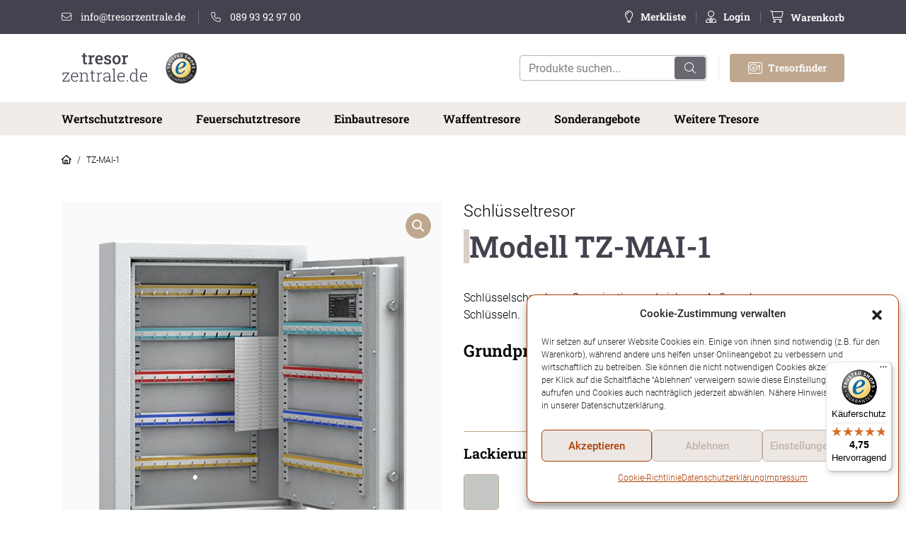

--- FILE ---
content_type: text/html; charset=UTF-8
request_url: https://www.tresorzentrale.de/produkt/tz-mai-1/
body_size: 34013
content:
<!DOCTYPE html>
<html lang="de">
<head>
	<meta charset="UTF-8">
	<meta http-equiv="X-UA-Compatible" content="IE=edge">
	<meta name="viewport" content="width=device-width, initial-scale=1, shrink-to-fit=no">
	<meta name="mobile-web-app-capable" content="yes">
	<meta name="apple-mobile-web-app-capable" content="yes">
	<meta name="apple-mobile-web-app-title" content="tresorzentrale - Qualitäts-Tresore günstig kaufen">
	<meta name="google-site-verification" content="Q-3ts2J6-lE-cNqIEHGFR6vj9f7V3OnfdzqVGcHUFXo" />
	<link rel="profile" href="http://gmpg.org/xfn/11">
					<script>document.documentElement.className = document.documentElement.className + ' yes-js js_active js'</script>
			<title>TZ-MAI-1 &#8211; tresorzentrale</title>
<meta name='robots' content='max-image-preview:large' />
	<style>img:is([sizes="auto" i], [sizes^="auto," i]) { contain-intrinsic-size: 3000px 1500px }</style>
	
<!-- Google Tag Manager for WordPress by gtm4wp.com -->
<script data-cfasync="false" data-pagespeed-no-defer>
	var gtm4wp_datalayer_name = "dataLayer";
	var dataLayer = dataLayer || [];
	const gtm4wp_use_sku_instead = 1;
	const gtm4wp_currency = 'EUR';
	const gtm4wp_product_per_impression = 10;
	const gtm4wp_clear_ecommerce = false;
	const gtm4wp_datalayer_max_timeout = 2000;
</script>
<!-- End Google Tag Manager for WordPress by gtm4wp.com --><link rel='dns-prefetch' href='//widgets.trustedshops.com' />
<link rel="alternate" type="application/rss+xml" title="tresorzentrale &raquo; Feed" href="https://www.tresorzentrale.de/feed/" />
<link rel="alternate" type="application/rss+xml" title="tresorzentrale &raquo; Kommentar-Feed" href="https://www.tresorzentrale.de/comments/feed/" />
<link rel="alternate" type="application/rss+xml" title="tresorzentrale &raquo; Kommentar-Feed zu TZ-MAI-1" href="https://www.tresorzentrale.de/produkt/tz-mai-1/feed/" />
<script type="text/javascript">
/* <![CDATA[ */
window._wpemojiSettings = {"baseUrl":"https:\/\/s.w.org\/images\/core\/emoji\/16.0.1\/72x72\/","ext":".png","svgUrl":"https:\/\/s.w.org\/images\/core\/emoji\/16.0.1\/svg\/","svgExt":".svg","source":{"concatemoji":"https:\/\/www.tresorzentrale.de\/wp-includes\/js\/wp-emoji-release.min.js?ver=6.8.3"}};
/*! This file is auto-generated */
!function(s,n){var o,i,e;function c(e){try{var t={supportTests:e,timestamp:(new Date).valueOf()};sessionStorage.setItem(o,JSON.stringify(t))}catch(e){}}function p(e,t,n){e.clearRect(0,0,e.canvas.width,e.canvas.height),e.fillText(t,0,0);var t=new Uint32Array(e.getImageData(0,0,e.canvas.width,e.canvas.height).data),a=(e.clearRect(0,0,e.canvas.width,e.canvas.height),e.fillText(n,0,0),new Uint32Array(e.getImageData(0,0,e.canvas.width,e.canvas.height).data));return t.every(function(e,t){return e===a[t]})}function u(e,t){e.clearRect(0,0,e.canvas.width,e.canvas.height),e.fillText(t,0,0);for(var n=e.getImageData(16,16,1,1),a=0;a<n.data.length;a++)if(0!==n.data[a])return!1;return!0}function f(e,t,n,a){switch(t){case"flag":return n(e,"\ud83c\udff3\ufe0f\u200d\u26a7\ufe0f","\ud83c\udff3\ufe0f\u200b\u26a7\ufe0f")?!1:!n(e,"\ud83c\udde8\ud83c\uddf6","\ud83c\udde8\u200b\ud83c\uddf6")&&!n(e,"\ud83c\udff4\udb40\udc67\udb40\udc62\udb40\udc65\udb40\udc6e\udb40\udc67\udb40\udc7f","\ud83c\udff4\u200b\udb40\udc67\u200b\udb40\udc62\u200b\udb40\udc65\u200b\udb40\udc6e\u200b\udb40\udc67\u200b\udb40\udc7f");case"emoji":return!a(e,"\ud83e\udedf")}return!1}function g(e,t,n,a){var r="undefined"!=typeof WorkerGlobalScope&&self instanceof WorkerGlobalScope?new OffscreenCanvas(300,150):s.createElement("canvas"),o=r.getContext("2d",{willReadFrequently:!0}),i=(o.textBaseline="top",o.font="600 32px Arial",{});return e.forEach(function(e){i[e]=t(o,e,n,a)}),i}function t(e){var t=s.createElement("script");t.src=e,t.defer=!0,s.head.appendChild(t)}"undefined"!=typeof Promise&&(o="wpEmojiSettingsSupports",i=["flag","emoji"],n.supports={everything:!0,everythingExceptFlag:!0},e=new Promise(function(e){s.addEventListener("DOMContentLoaded",e,{once:!0})}),new Promise(function(t){var n=function(){try{var e=JSON.parse(sessionStorage.getItem(o));if("object"==typeof e&&"number"==typeof e.timestamp&&(new Date).valueOf()<e.timestamp+604800&&"object"==typeof e.supportTests)return e.supportTests}catch(e){}return null}();if(!n){if("undefined"!=typeof Worker&&"undefined"!=typeof OffscreenCanvas&&"undefined"!=typeof URL&&URL.createObjectURL&&"undefined"!=typeof Blob)try{var e="postMessage("+g.toString()+"("+[JSON.stringify(i),f.toString(),p.toString(),u.toString()].join(",")+"));",a=new Blob([e],{type:"text/javascript"}),r=new Worker(URL.createObjectURL(a),{name:"wpTestEmojiSupports"});return void(r.onmessage=function(e){c(n=e.data),r.terminate(),t(n)})}catch(e){}c(n=g(i,f,p,u))}t(n)}).then(function(e){for(var t in e)n.supports[t]=e[t],n.supports.everything=n.supports.everything&&n.supports[t],"flag"!==t&&(n.supports.everythingExceptFlag=n.supports.everythingExceptFlag&&n.supports[t]);n.supports.everythingExceptFlag=n.supports.everythingExceptFlag&&!n.supports.flag,n.DOMReady=!1,n.readyCallback=function(){n.DOMReady=!0}}).then(function(){return e}).then(function(){var e;n.supports.everything||(n.readyCallback(),(e=n.source||{}).concatemoji?t(e.concatemoji):e.wpemoji&&e.twemoji&&(t(e.twemoji),t(e.wpemoji)))}))}((window,document),window._wpemojiSettings);
/* ]]> */
</script>
<style id='wp-emoji-styles-inline-css' type='text/css'>

	img.wp-smiley, img.emoji {
		display: inline !important;
		border: none !important;
		box-shadow: none !important;
		height: 1em !important;
		width: 1em !important;
		margin: 0 0.07em !important;
		vertical-align: -0.1em !important;
		background: none !important;
		padding: 0 !important;
	}
</style>
<link rel='stylesheet' id='wp-block-library-css' href='https://www.tresorzentrale.de/wp-includes/css/dist/block-library/style.min.css?ver=6.8.3' type='text/css' media='all' />
<style id='classic-theme-styles-inline-css' type='text/css'>
/*! This file is auto-generated */
.wp-block-button__link{color:#fff;background-color:#32373c;border-radius:9999px;box-shadow:none;text-decoration:none;padding:calc(.667em + 2px) calc(1.333em + 2px);font-size:1.125em}.wp-block-file__button{background:#32373c;color:#fff;text-decoration:none}
</style>
<link rel='stylesheet' id='acf-hero-slider-style-css' href='https://www.tresorzentrale.de/wp-content/themes/tresorzentrale-child/App/ACF/Blocks/HeroSlider/markup/block.css?ver=6.8.3' type='text/css' media='all' />
<link rel='stylesheet' id='acf-icon-badge-style-css' href='https://www.tresorzentrale.de/wp-content/themes/tresorzentrale-child/App/ACF/Blocks/IconBadge/markup/block.css?ver=6.8.3' type='text/css' media='all' />
<link rel='stylesheet' id='jquery-selectBox-css' href='https://www.tresorzentrale.de/wp-content/plugins/yith-woocommerce-wishlist/assets/css/jquery.selectBox.css?ver=1.2.0' type='text/css' media='all' />
<link rel='stylesheet' id='yith-wcwl-main-css' href='https://www.tresorzentrale.de/wp-content/plugins/yith-woocommerce-wishlist/assets/css/style.css?ver=4.12.0' type='text/css' media='all' />
<style id='yith-wcwl-main-inline-css' type='text/css'>
 :root { --color-add-to-wishlist-background: #333333; --color-add-to-wishlist-text: #FFFFFF; --color-add-to-wishlist-border: #333333; --color-add-to-wishlist-background-hover: #333333; --color-add-to-wishlist-text-hover: #FFFFFF; --color-add-to-wishlist-border-hover: #333333; --rounded-corners-radius: 16px; --color-add-to-cart-background: #333333; --color-add-to-cart-text: #FFFFFF; --color-add-to-cart-border: #333333; --color-add-to-cart-background-hover: #4F4F4F; --color-add-to-cart-text-hover: #FFFFFF; --color-add-to-cart-border-hover: #4F4F4F; --add-to-cart-rounded-corners-radius: 16px; --color-button-style-1-background: #333333; --color-button-style-1-text: #FFFFFF; --color-button-style-1-border: #333333; --color-button-style-1-background-hover: #4F4F4F; --color-button-style-1-text-hover: #FFFFFF; --color-button-style-1-border-hover: #4F4F4F; --color-button-style-2-background: #333333; --color-button-style-2-text: #FFFFFF; --color-button-style-2-border: #333333; --color-button-style-2-background-hover: #4F4F4F; --color-button-style-2-text-hover: #FFFFFF; --color-button-style-2-border-hover: #4F4F4F; --color-wishlist-table-background: #FFFFFF; --color-wishlist-table-text: #6d6c6c; --color-wishlist-table-border: #FFFFFF; --color-headers-background: #F4F4F4; --color-share-button-color: #FFFFFF; --color-share-button-color-hover: #FFFFFF; --color-fb-button-background: #39599E; --color-fb-button-background-hover: #595A5A; --color-tw-button-background: #45AFE2; --color-tw-button-background-hover: #595A5A; --color-pr-button-background: #AB2E31; --color-pr-button-background-hover: #595A5A; --color-em-button-background: #FBB102; --color-em-button-background-hover: #595A5A; --color-wa-button-background: #00A901; --color-wa-button-background-hover: #595A5A; --feedback-duration: 3s } 
 :root { --color-add-to-wishlist-background: #333333; --color-add-to-wishlist-text: #FFFFFF; --color-add-to-wishlist-border: #333333; --color-add-to-wishlist-background-hover: #333333; --color-add-to-wishlist-text-hover: #FFFFFF; --color-add-to-wishlist-border-hover: #333333; --rounded-corners-radius: 16px; --color-add-to-cart-background: #333333; --color-add-to-cart-text: #FFFFFF; --color-add-to-cart-border: #333333; --color-add-to-cart-background-hover: #4F4F4F; --color-add-to-cart-text-hover: #FFFFFF; --color-add-to-cart-border-hover: #4F4F4F; --add-to-cart-rounded-corners-radius: 16px; --color-button-style-1-background: #333333; --color-button-style-1-text: #FFFFFF; --color-button-style-1-border: #333333; --color-button-style-1-background-hover: #4F4F4F; --color-button-style-1-text-hover: #FFFFFF; --color-button-style-1-border-hover: #4F4F4F; --color-button-style-2-background: #333333; --color-button-style-2-text: #FFFFFF; --color-button-style-2-border: #333333; --color-button-style-2-background-hover: #4F4F4F; --color-button-style-2-text-hover: #FFFFFF; --color-button-style-2-border-hover: #4F4F4F; --color-wishlist-table-background: #FFFFFF; --color-wishlist-table-text: #6d6c6c; --color-wishlist-table-border: #FFFFFF; --color-headers-background: #F4F4F4; --color-share-button-color: #FFFFFF; --color-share-button-color-hover: #FFFFFF; --color-fb-button-background: #39599E; --color-fb-button-background-hover: #595A5A; --color-tw-button-background: #45AFE2; --color-tw-button-background-hover: #595A5A; --color-pr-button-background: #AB2E31; --color-pr-button-background-hover: #595A5A; --color-em-button-background: #FBB102; --color-em-button-background-hover: #595A5A; --color-wa-button-background: #00A901; --color-wa-button-background-hover: #595A5A; --feedback-duration: 3s } 
</style>
<link rel='stylesheet' id='wp-bootstrap-blocks-styles-css' href='https://www.tresorzentrale.de/wp-content/plugins/wp-bootstrap-blocks/build/style-index.css?ver=5.2.1' type='text/css' media='all' />
<style id='global-styles-inline-css' type='text/css'>
:root{--wp--preset--aspect-ratio--square: 1;--wp--preset--aspect-ratio--4-3: 4/3;--wp--preset--aspect-ratio--3-4: 3/4;--wp--preset--aspect-ratio--3-2: 3/2;--wp--preset--aspect-ratio--2-3: 2/3;--wp--preset--aspect-ratio--16-9: 16/9;--wp--preset--aspect-ratio--9-16: 9/16;--wp--preset--color--black: #000000;--wp--preset--color--cyan-bluish-gray: #abb8c3;--wp--preset--color--white: #ffffff;--wp--preset--color--pale-pink: #f78da7;--wp--preset--color--vivid-red: #cf2e2e;--wp--preset--color--luminous-vivid-orange: #ff6900;--wp--preset--color--luminous-vivid-amber: #fcb900;--wp--preset--color--light-green-cyan: #7bdcb5;--wp--preset--color--vivid-green-cyan: #00d084;--wp--preset--color--pale-cyan-blue: #8ed1fc;--wp--preset--color--vivid-cyan-blue: #0693e3;--wp--preset--color--vivid-purple: #9b51e0;--wp--preset--gradient--vivid-cyan-blue-to-vivid-purple: linear-gradient(135deg,rgba(6,147,227,1) 0%,rgb(155,81,224) 100%);--wp--preset--gradient--light-green-cyan-to-vivid-green-cyan: linear-gradient(135deg,rgb(122,220,180) 0%,rgb(0,208,130) 100%);--wp--preset--gradient--luminous-vivid-amber-to-luminous-vivid-orange: linear-gradient(135deg,rgba(252,185,0,1) 0%,rgba(255,105,0,1) 100%);--wp--preset--gradient--luminous-vivid-orange-to-vivid-red: linear-gradient(135deg,rgba(255,105,0,1) 0%,rgb(207,46,46) 100%);--wp--preset--gradient--very-light-gray-to-cyan-bluish-gray: linear-gradient(135deg,rgb(238,238,238) 0%,rgb(169,184,195) 100%);--wp--preset--gradient--cool-to-warm-spectrum: linear-gradient(135deg,rgb(74,234,220) 0%,rgb(151,120,209) 20%,rgb(207,42,186) 40%,rgb(238,44,130) 60%,rgb(251,105,98) 80%,rgb(254,248,76) 100%);--wp--preset--gradient--blush-light-purple: linear-gradient(135deg,rgb(255,206,236) 0%,rgb(152,150,240) 100%);--wp--preset--gradient--blush-bordeaux: linear-gradient(135deg,rgb(254,205,165) 0%,rgb(254,45,45) 50%,rgb(107,0,62) 100%);--wp--preset--gradient--luminous-dusk: linear-gradient(135deg,rgb(255,203,112) 0%,rgb(199,81,192) 50%,rgb(65,88,208) 100%);--wp--preset--gradient--pale-ocean: linear-gradient(135deg,rgb(255,245,203) 0%,rgb(182,227,212) 50%,rgb(51,167,181) 100%);--wp--preset--gradient--electric-grass: linear-gradient(135deg,rgb(202,248,128) 0%,rgb(113,206,126) 100%);--wp--preset--gradient--midnight: linear-gradient(135deg,rgb(2,3,129) 0%,rgb(40,116,252) 100%);--wp--preset--font-size--small: 13px;--wp--preset--font-size--medium: 20px;--wp--preset--font-size--large: 36px;--wp--preset--font-size--x-large: 42px;--wp--preset--spacing--20: 0.44rem;--wp--preset--spacing--30: 0.67rem;--wp--preset--spacing--40: 1rem;--wp--preset--spacing--50: 1.5rem;--wp--preset--spacing--60: 2.25rem;--wp--preset--spacing--70: 3.38rem;--wp--preset--spacing--80: 5.06rem;--wp--preset--shadow--natural: 6px 6px 9px rgba(0, 0, 0, 0.2);--wp--preset--shadow--deep: 12px 12px 50px rgba(0, 0, 0, 0.4);--wp--preset--shadow--sharp: 6px 6px 0px rgba(0, 0, 0, 0.2);--wp--preset--shadow--outlined: 6px 6px 0px -3px rgba(255, 255, 255, 1), 6px 6px rgba(0, 0, 0, 1);--wp--preset--shadow--crisp: 6px 6px 0px rgba(0, 0, 0, 1);}:where(.is-layout-flex){gap: 0.5em;}:where(.is-layout-grid){gap: 0.5em;}body .is-layout-flex{display: flex;}.is-layout-flex{flex-wrap: wrap;align-items: center;}.is-layout-flex > :is(*, div){margin: 0;}body .is-layout-grid{display: grid;}.is-layout-grid > :is(*, div){margin: 0;}:where(.wp-block-columns.is-layout-flex){gap: 2em;}:where(.wp-block-columns.is-layout-grid){gap: 2em;}:where(.wp-block-post-template.is-layout-flex){gap: 1.25em;}:where(.wp-block-post-template.is-layout-grid){gap: 1.25em;}.has-black-color{color: var(--wp--preset--color--black) !important;}.has-cyan-bluish-gray-color{color: var(--wp--preset--color--cyan-bluish-gray) !important;}.has-white-color{color: var(--wp--preset--color--white) !important;}.has-pale-pink-color{color: var(--wp--preset--color--pale-pink) !important;}.has-vivid-red-color{color: var(--wp--preset--color--vivid-red) !important;}.has-luminous-vivid-orange-color{color: var(--wp--preset--color--luminous-vivid-orange) !important;}.has-luminous-vivid-amber-color{color: var(--wp--preset--color--luminous-vivid-amber) !important;}.has-light-green-cyan-color{color: var(--wp--preset--color--light-green-cyan) !important;}.has-vivid-green-cyan-color{color: var(--wp--preset--color--vivid-green-cyan) !important;}.has-pale-cyan-blue-color{color: var(--wp--preset--color--pale-cyan-blue) !important;}.has-vivid-cyan-blue-color{color: var(--wp--preset--color--vivid-cyan-blue) !important;}.has-vivid-purple-color{color: var(--wp--preset--color--vivid-purple) !important;}.has-black-background-color{background-color: var(--wp--preset--color--black) !important;}.has-cyan-bluish-gray-background-color{background-color: var(--wp--preset--color--cyan-bluish-gray) !important;}.has-white-background-color{background-color: var(--wp--preset--color--white) !important;}.has-pale-pink-background-color{background-color: var(--wp--preset--color--pale-pink) !important;}.has-vivid-red-background-color{background-color: var(--wp--preset--color--vivid-red) !important;}.has-luminous-vivid-orange-background-color{background-color: var(--wp--preset--color--luminous-vivid-orange) !important;}.has-luminous-vivid-amber-background-color{background-color: var(--wp--preset--color--luminous-vivid-amber) !important;}.has-light-green-cyan-background-color{background-color: var(--wp--preset--color--light-green-cyan) !important;}.has-vivid-green-cyan-background-color{background-color: var(--wp--preset--color--vivid-green-cyan) !important;}.has-pale-cyan-blue-background-color{background-color: var(--wp--preset--color--pale-cyan-blue) !important;}.has-vivid-cyan-blue-background-color{background-color: var(--wp--preset--color--vivid-cyan-blue) !important;}.has-vivid-purple-background-color{background-color: var(--wp--preset--color--vivid-purple) !important;}.has-black-border-color{border-color: var(--wp--preset--color--black) !important;}.has-cyan-bluish-gray-border-color{border-color: var(--wp--preset--color--cyan-bluish-gray) !important;}.has-white-border-color{border-color: var(--wp--preset--color--white) !important;}.has-pale-pink-border-color{border-color: var(--wp--preset--color--pale-pink) !important;}.has-vivid-red-border-color{border-color: var(--wp--preset--color--vivid-red) !important;}.has-luminous-vivid-orange-border-color{border-color: var(--wp--preset--color--luminous-vivid-orange) !important;}.has-luminous-vivid-amber-border-color{border-color: var(--wp--preset--color--luminous-vivid-amber) !important;}.has-light-green-cyan-border-color{border-color: var(--wp--preset--color--light-green-cyan) !important;}.has-vivid-green-cyan-border-color{border-color: var(--wp--preset--color--vivid-green-cyan) !important;}.has-pale-cyan-blue-border-color{border-color: var(--wp--preset--color--pale-cyan-blue) !important;}.has-vivid-cyan-blue-border-color{border-color: var(--wp--preset--color--vivid-cyan-blue) !important;}.has-vivid-purple-border-color{border-color: var(--wp--preset--color--vivid-purple) !important;}.has-vivid-cyan-blue-to-vivid-purple-gradient-background{background: var(--wp--preset--gradient--vivid-cyan-blue-to-vivid-purple) !important;}.has-light-green-cyan-to-vivid-green-cyan-gradient-background{background: var(--wp--preset--gradient--light-green-cyan-to-vivid-green-cyan) !important;}.has-luminous-vivid-amber-to-luminous-vivid-orange-gradient-background{background: var(--wp--preset--gradient--luminous-vivid-amber-to-luminous-vivid-orange) !important;}.has-luminous-vivid-orange-to-vivid-red-gradient-background{background: var(--wp--preset--gradient--luminous-vivid-orange-to-vivid-red) !important;}.has-very-light-gray-to-cyan-bluish-gray-gradient-background{background: var(--wp--preset--gradient--very-light-gray-to-cyan-bluish-gray) !important;}.has-cool-to-warm-spectrum-gradient-background{background: var(--wp--preset--gradient--cool-to-warm-spectrum) !important;}.has-blush-light-purple-gradient-background{background: var(--wp--preset--gradient--blush-light-purple) !important;}.has-blush-bordeaux-gradient-background{background: var(--wp--preset--gradient--blush-bordeaux) !important;}.has-luminous-dusk-gradient-background{background: var(--wp--preset--gradient--luminous-dusk) !important;}.has-pale-ocean-gradient-background{background: var(--wp--preset--gradient--pale-ocean) !important;}.has-electric-grass-gradient-background{background: var(--wp--preset--gradient--electric-grass) !important;}.has-midnight-gradient-background{background: var(--wp--preset--gradient--midnight) !important;}.has-small-font-size{font-size: var(--wp--preset--font-size--small) !important;}.has-medium-font-size{font-size: var(--wp--preset--font-size--medium) !important;}.has-large-font-size{font-size: var(--wp--preset--font-size--large) !important;}.has-x-large-font-size{font-size: var(--wp--preset--font-size--x-large) !important;}
:where(.wp-block-post-template.is-layout-flex){gap: 1.25em;}:where(.wp-block-post-template.is-layout-grid){gap: 1.25em;}
:where(.wp-block-columns.is-layout-flex){gap: 2em;}:where(.wp-block-columns.is-layout-grid){gap: 2em;}
:root :where(.wp-block-pullquote){font-size: 1.5em;line-height: 1.6;}
</style>
<link rel='stylesheet' id='pb-accordion-blocks-style-css' href='https://www.tresorzentrale.de/wp-content/plugins/accordion-blocks/build/index.css?ver=1.5.0' type='text/css' media='all' />
<link rel='stylesheet' id='contact-form-7-css' href='https://www.tresorzentrale.de/wp-content/plugins/contact-form-7/includes/css/styles.css?ver=6.1.4' type='text/css' media='all' />
<link rel='stylesheet' id='photoswipe-css' href='https://www.tresorzentrale.de/wp-content/plugins/woocommerce/assets/css/photoswipe/photoswipe.min.css?ver=10.3.7' type='text/css' media='all' />
<link rel='stylesheet' id='photoswipe-default-skin-css' href='https://www.tresorzentrale.de/wp-content/plugins/woocommerce/assets/css/photoswipe/default-skin/default-skin.min.css?ver=10.3.7' type='text/css' media='all' />
<link rel='stylesheet' id='woocommerce-layout-css' href='https://www.tresorzentrale.de/wp-content/plugins/woocommerce/assets/css/woocommerce-layout.css?ver=10.3.7' type='text/css' media='all' />
<link rel='stylesheet' id='woocommerce-smallscreen-css' href='https://www.tresorzentrale.de/wp-content/plugins/woocommerce/assets/css/woocommerce-smallscreen.css?ver=10.3.7' type='text/css' media='only screen and (max-width: 768px)' />
<link rel='stylesheet' id='woocommerce-general-css' href='https://www.tresorzentrale.de/wp-content/plugins/woocommerce/assets/css/woocommerce.css?ver=10.3.7' type='text/css' media='all' />
<style id='woocommerce-inline-inline-css' type='text/css'>
.woocommerce form .form-row .required { visibility: visible; }
</style>
<link rel='stylesheet' id='wfpc-admin-css-css' href='https://www.tresorzentrale.de/wp-content/plugins/wp-forms-puzzle-captcha/assets/css/wfpc-puzzle-captcha.css?ver=6.8.3' type='text/css' media='all' />
<link rel='stylesheet' id='cmplz-general-css' href='https://www.tresorzentrale.de/wp-content/plugins/complianz-gdpr/assets/css/cookieblocker.min.css?ver=1765958666' type='text/css' media='all' />
<link rel='stylesheet' id='hint-css' href='https://www.tresorzentrale.de/wp-content/plugins/woo-smart-compare-premium/assets/libs/hint/hint.min.css?ver=6.8.3' type='text/css' media='all' />
<link rel='stylesheet' id='woosc-icons-css' href='https://www.tresorzentrale.de/wp-content/plugins/woo-smart-compare-premium/assets/css/icons.css?ver=6.5.3' type='text/css' media='all' />
<link rel='stylesheet' id='woosc-frontend-css' href='https://www.tresorzentrale.de/wp-content/plugins/woo-smart-compare-premium/assets/css/frontend.css?ver=6.5.3' type='text/css' media='all' />
<link rel='stylesheet' id='brands-styles-css' href='https://www.tresorzentrale.de/wp-content/plugins/woocommerce/assets/css/brands.css?ver=10.3.7' type='text/css' media='all' />
<link rel='stylesheet' id='understrap-core-styles-css' href='https://www.tresorzentrale.de/wp-content/themes/tresorzentrale/css/core.min.css?ver=6.8.3' type='text/css' media='all' />
<link rel='stylesheet' id='understrap-styles-css' href='https://www.tresorzentrale.de/wp-content/themes/tresorzentrale/css/theme.min.css?ver=6.8.3' type='text/css' media='all' />
<link rel='stylesheet' id='understrap-animate-styles-css' href='https://www.tresorzentrale.de/wp-content/themes/tresorzentrale/css/animate.min.css?ver=6.8.3' type='text/css' media='all' />
<link rel='stylesheet' id='woocommerce-gzd-layout-css' href='https://www.tresorzentrale.de/wp-content/plugins/woocommerce-germanized/build/static/layout-styles.css?ver=3.20.5' type='text/css' media='all' />
<style id='woocommerce-gzd-layout-inline-css' type='text/css'>
.woocommerce-checkout .shop_table { background-color: #eeeeee; } .product p.deposit-packaging-type { font-size: 1.25em !important; } p.woocommerce-shipping-destination { display: none; }
                .wc-gzd-nutri-score-value-a {
                    background: url(https://www.tresorzentrale.de/wp-content/plugins/woocommerce-germanized/assets/images/nutri-score-a.svg) no-repeat;
                }
                .wc-gzd-nutri-score-value-b {
                    background: url(https://www.tresorzentrale.de/wp-content/plugins/woocommerce-germanized/assets/images/nutri-score-b.svg) no-repeat;
                }
                .wc-gzd-nutri-score-value-c {
                    background: url(https://www.tresorzentrale.de/wp-content/plugins/woocommerce-germanized/assets/images/nutri-score-c.svg) no-repeat;
                }
                .wc-gzd-nutri-score-value-d {
                    background: url(https://www.tresorzentrale.de/wp-content/plugins/woocommerce-germanized/assets/images/nutri-score-d.svg) no-repeat;
                }
                .wc-gzd-nutri-score-value-e {
                    background: url(https://www.tresorzentrale.de/wp-content/plugins/woocommerce-germanized/assets/images/nutri-score-e.svg) no-repeat;
                }
            
</style>
<link rel='stylesheet' id='tresorzentrale-style-css' href='https://www.tresorzentrale.de/wp-content/themes/tresorzentrale-child/style.css?ver=1.0.0' type='text/css' media='all' />
<link rel='stylesheet' id='tresorzentrale-main-css' href='https://www.tresorzentrale.de/wp-content/themes/tresorzentrale-child/dist/styles/main.css?ver=1.0.0' type='text/css' media='all' />
<link rel='stylesheet' id='wpc-filter-everything-css' href='https://www.tresorzentrale.de/wp-content/plugins/filter-everything/assets/css/filter-everything.css?ver=1.7.5' type='text/css' media='all' />
<link rel='stylesheet' id='wpc-filter-everything-custom-css' href='https://www.tresorzentrale.de/wp-content/uploads/cache/filter-everything/a7b6552133e394b724e7d8c6292af70a.css?ver=6.8.3' type='text/css' media='all' />
<script type="text/javascript" src="https://www.tresorzentrale.de/wp-includes/js/jquery/jquery.min.js?ver=3.7.1" id="jquery-core-js"></script>
<script type="text/javascript" src="https://www.tresorzentrale.de/wp-includes/js/jquery/jquery-migrate.min.js?ver=3.4.1" id="jquery-migrate-js"></script>
<script type="text/javascript" src="https://www.tresorzentrale.de/wp-content/plugins/woocommerce/assets/js/jquery-blockui/jquery.blockUI.min.js?ver=2.7.0-wc.10.3.7" id="wc-jquery-blockui-js" defer="defer" data-wp-strategy="defer"></script>
<script type="text/javascript" id="wc-add-to-cart-js-extra">
/* <![CDATA[ */
var wc_add_to_cart_params = {"ajax_url":"\/wp-admin\/admin-ajax.php","wc_ajax_url":"\/?wc-ajax=%%endpoint%%","i18n_view_cart":"Warenkorb anzeigen","cart_url":"https:\/\/www.tresorzentrale.de\/warenkorb\/","is_cart":"","cart_redirect_after_add":"yes"};
/* ]]> */
</script>
<script type="text/javascript" src="https://www.tresorzentrale.de/wp-content/plugins/woocommerce/assets/js/frontend/add-to-cart.min.js?ver=10.3.7" id="wc-add-to-cart-js" defer="defer" data-wp-strategy="defer"></script>
<script type="text/javascript" src="https://www.tresorzentrale.de/wp-content/plugins/woocommerce/assets/js/zoom/jquery.zoom.min.js?ver=1.7.21-wc.10.3.7" id="wc-zoom-js" defer="defer" data-wp-strategy="defer"></script>
<script type="text/javascript" src="https://www.tresorzentrale.de/wp-content/plugins/woocommerce/assets/js/flexslider/jquery.flexslider.min.js?ver=2.7.2-wc.10.3.7" id="wc-flexslider-js" defer="defer" data-wp-strategy="defer"></script>
<script type="text/javascript" src="https://www.tresorzentrale.de/wp-content/plugins/woocommerce/assets/js/photoswipe/photoswipe.min.js?ver=4.1.1-wc.10.3.7" id="wc-photoswipe-js" defer="defer" data-wp-strategy="defer"></script>
<script type="text/javascript" src="https://www.tresorzentrale.de/wp-content/plugins/woocommerce/assets/js/photoswipe/photoswipe-ui-default.min.js?ver=4.1.1-wc.10.3.7" id="wc-photoswipe-ui-default-js" defer="defer" data-wp-strategy="defer"></script>
<script type="text/javascript" id="wc-single-product-js-extra">
/* <![CDATA[ */
var wc_single_product_params = {"i18n_required_rating_text":"Bitte w\u00e4hlen Sie eine Bewertung","i18n_rating_options":["1 von 5\u00a0Sternen","2 von 5\u00a0Sternen","3 von 5\u00a0Sternen","4 von 5\u00a0Sternen","5 von 5\u00a0Sternen"],"i18n_product_gallery_trigger_text":"Bildergalerie im Vollbildmodus anzeigen","review_rating_required":"yes","flexslider":{"rtl":false,"animation":"slide","smoothHeight":true,"directionNav":false,"controlNav":"thumbnails","slideshow":false,"animationSpeed":500,"animationLoop":false,"allowOneSlide":false},"zoom_enabled":"1","zoom_options":{"magnify":0.5},"photoswipe_enabled":"1","photoswipe_options":{"shareEl":false,"closeOnScroll":false,"history":false,"hideAnimationDuration":0,"showAnimationDuration":0},"flexslider_enabled":"1"};
/* ]]> */
</script>
<script type="text/javascript" src="https://www.tresorzentrale.de/wp-content/plugins/woocommerce/assets/js/frontend/single-product.min.js?ver=10.3.7" id="wc-single-product-js" defer="defer" data-wp-strategy="defer"></script>
<script type="text/javascript" src="https://www.tresorzentrale.de/wp-content/plugins/woocommerce/assets/js/js-cookie/js.cookie.min.js?ver=2.1.4-wc.10.3.7" id="wc-js-cookie-js" defer="defer" data-wp-strategy="defer"></script>
<script type="text/javascript" id="woocommerce-js-extra">
/* <![CDATA[ */
var woocommerce_params = {"ajax_url":"\/wp-admin\/admin-ajax.php","wc_ajax_url":"\/?wc-ajax=%%endpoint%%","i18n_password_show":"Passwort anzeigen","i18n_password_hide":"Passwort ausblenden"};
/* ]]> */
</script>
<script type="text/javascript" src="https://www.tresorzentrale.de/wp-content/plugins/woocommerce/assets/js/frontend/woocommerce.min.js?ver=10.3.7" id="woocommerce-js" defer="defer" data-wp-strategy="defer"></script>
<script type="text/javascript" id="wc-gzd-unit-price-observer-queue-js-extra">
/* <![CDATA[ */
var wc_gzd_unit_price_observer_queue_params = {"ajax_url":"\/wp-admin\/admin-ajax.php","wc_ajax_url":"\/?wc-ajax=%%endpoint%%","refresh_unit_price_nonce":"dd4ca48740"};
/* ]]> */
</script>
<script type="text/javascript" src="https://www.tresorzentrale.de/wp-content/plugins/woocommerce-germanized/build/static/unit-price-observer-queue.js?ver=3.20.5" id="wc-gzd-unit-price-observer-queue-js" defer="defer" data-wp-strategy="defer"></script>
<script type="text/javascript" src="https://www.tresorzentrale.de/wp-content/plugins/woocommerce/assets/js/accounting/accounting.min.js?ver=0.4.2" id="wc-accounting-js"></script>
<script type="text/javascript" id="wc-gzd-unit-price-observer-js-extra">
/* <![CDATA[ */
var wc_gzd_unit_price_observer_params = {"wrapper":".product","price_selector":{"p.price":{"is_total_price":false,"is_primary_selector":true,"quantity_selector":""}},"replace_price":"1","product_id":"2437","price_decimal_sep":",","price_thousand_sep":".","qty_selector":"input.quantity, input.qty","refresh_on_load":""};
/* ]]> */
</script>
<script type="text/javascript" src="https://www.tresorzentrale.de/wp-content/plugins/woocommerce-germanized/build/static/unit-price-observer.js?ver=3.20.5" id="wc-gzd-unit-price-observer-js" defer="defer" data-wp-strategy="defer"></script>
<script type="text/javascript" src="https://www.tresorzentrale.de/wp-content/themes/tresorzentrale-child/dist/scripts/app.js?ver=1.0.0" id="tresorzentrale-app-js"></script>
<link rel="https://api.w.org/" href="https://www.tresorzentrale.de/wp-json/" /><link rel="alternate" title="JSON" type="application/json" href="https://www.tresorzentrale.de/wp-json/wp/v2/product/2437" /><link rel="EditURI" type="application/rsd+xml" title="RSD" href="https://www.tresorzentrale.de/xmlrpc.php?rsd" />
<meta name="generator" content="WordPress 6.8.3" />
<meta name="generator" content="WooCommerce 10.3.7" />
<link rel="canonical" href="https://www.tresorzentrale.de/produkt/tz-mai-1/" />
<link rel='shortlink' href='https://www.tresorzentrale.de/?p=2437' />
<link rel="alternate" title="oEmbed (JSON)" type="application/json+oembed" href="https://www.tresorzentrale.de/wp-json/oembed/1.0/embed?url=https%3A%2F%2Fwww.tresorzentrale.de%2Fprodukt%2Ftz-mai-1%2F" />
<link rel="alternate" title="oEmbed (XML)" type="text/xml+oembed" href="https://www.tresorzentrale.de/wp-json/oembed/1.0/embed?url=https%3A%2F%2Fwww.tresorzentrale.de%2Fprodukt%2Ftz-mai-1%2F&#038;format=xml" />
			<style>.cmplz-hidden {
					display: none !important;
				}</style>
<!-- Google Tag Manager for WordPress by gtm4wp.com -->
<!-- GTM Container placement set to automatic -->
<script data-cfasync="false" data-pagespeed-no-defer>
	var dataLayer_content = {"pagePostType":"product","pagePostType2":"single-product","pagePostAuthor":"basti","customerTotalOrders":0,"customerTotalOrderValue":0,"customerFirstName":"","customerLastName":"","customerBillingFirstName":"","customerBillingLastName":"","customerBillingCompany":"","customerBillingAddress1":"","customerBillingAddress2":"","customerBillingCity":"","customerBillingState":"","customerBillingPostcode":"","customerBillingCountry":"","customerBillingEmail":"","customerBillingEmailHash":"","customerBillingPhone":"","customerShippingFirstName":"","customerShippingLastName":"","customerShippingCompany":"","customerShippingAddress1":"","customerShippingAddress2":"","customerShippingCity":"","customerShippingState":"","customerShippingPostcode":"","customerShippingCountry":"","cartContent":{"totals":{"applied_coupons":[],"discount_total":0,"subtotal":0,"total":0},"items":[]},"productRatingCounts":[],"productAverageRating":0,"productReviewCount":0,"productType":"simple","productIsVariable":0};
	dataLayer.push( dataLayer_content );
</script>
<script data-cfasync="false" data-pagespeed-no-defer>
(function(w,d,s,l,i){w[l]=w[l]||[];w[l].push({'gtm.start':
new Date().getTime(),event:'gtm.js'});var f=d.getElementsByTagName(s)[0],
j=d.createElement(s),dl=l!='dataLayer'?'&l='+l:'';j.async=true;j.src=
'//www.googletagmanager.com/gtm.js?id='+i+dl;f.parentNode.insertBefore(j,f);
})(window,document,'script','dataLayer','GTM-PLBC3NM');
</script>
<!-- End Google Tag Manager for WordPress by gtm4wp.com --><meta name="mobile-web-app-capable" content="yes">
<meta name="apple-mobile-web-app-capable" content="yes">
<meta name="apple-mobile-web-app-title" content="tresorzentrale - Qualitäts-Tresore günstig kaufen">
	<noscript><style>.woocommerce-product-gallery{ opacity: 1 !important; }</style></noscript>
	<link rel="icon" href="https://www.tresorzentrale.de/wp-content/uploads/2023/01/cropped-tresorzentrale_512x512_7-32x32.png" sizes="32x32" />
<link rel="icon" href="https://www.tresorzentrale.de/wp-content/uploads/2023/01/cropped-tresorzentrale_512x512_7-192x192.png" sizes="192x192" />
<link rel="apple-touch-icon" href="https://www.tresorzentrale.de/wp-content/uploads/2023/01/cropped-tresorzentrale_512x512_7-180x180.png" />
<meta name="msapplication-TileImage" content="https://www.tresorzentrale.de/wp-content/uploads/2023/01/cropped-tresorzentrale_512x512_7-270x270.png" />
		<style type="text/css" id="wp-custom-css">
			.woocommerce-cart .header-attention,
.woocommerce-checkout .header-attention,
.single-product .header-attention { display: none; }		</style>
			<script type="text/javascript" src="https://www.tresorzentrale.de/wp-content/themes/tresorzentrale/js/modernizr.min.js"></script>
	</head>

<body data-cmplz=1 class="wp-singular product-template-default single single-product postid-2437 wp-custom-logo wp-theme-tresorzentrale wp-child-theme-tresorzentrale-child theme-tresorzentrale woocommerce woocommerce-page woocommerce-no-js">

<!-- GTM Container placement set to automatic -->
<!-- Google Tag Manager (noscript) -->
				<noscript><iframe src="https://www.googletagmanager.com/ns.html?id=GTM-PLBC3NM" height="0" width="0" style="display:none;visibility:hidden" aria-hidden="true"></iframe></noscript>
<!-- End Google Tag Manager (noscript) --><div id="preloader">
	<div class="loader"></div>
</div>

<!-- Popup -->

<div class="hfeed site" id="page">

	<!-- ******************* The Navbar Area ******************* -->
	<div class="wrapper-fluid wrapper-navbar" id="wrapper-navbar">
		
		<a class="skip-link screen-reader-text sr-only" href="#content">Zum Inhalt springen</a>
		
		<nav id="topnav-wrapper">
			<div class="container">
                <a href="#" class="cryptedmail" data-name="info" data-domain="tresorzentrale" data-tld="de" onclick="window.location.href = 'mailto:' + this.dataset.name + '@' + this.dataset.domain + '.' + this.dataset.tld; return false;"><i class="fal fa-envelope"></i> </a>                <a class="customer-phone" href="tel:+498993929700"><i class="fal fa-phone"></i> 089 93 92 97 00</a>                <div class="topnav"><ul id="top-menu" class="navbar-nav align-items-center"><li itemscope="itemscope" itemtype="https://www.schema.org/SiteNavigationElement" id="menu-item-92" class="wishlist menu-item menu-item-type-post_type menu-item-object-page menu-item-92 nav-item"><a title="Merkliste" href="https://www.tresorzentrale.de/merkliste/" class="nav-link">Merkliste</a></li>
<li class="nav-item login"><a class="nav-link" href="https://www.tresorzentrale.de/mein-konto/">Login</a></li><li class="nav-item cart"><a class="nav-link" href="https://www.tresorzentrale.de/warenkorb/">Warenkorb</a></li></ul></div>			</div><!-- .container -->
		</nav>
		
		<nav id="middlenav-wrapper">
			<!-- Your site title as branding in the menu -->

						<div class="container">
			
                <a href="https://www.tresorzentrale.de/" class="logo-top-brand" rel="home" itemprop="url">
                    <svg id="logo-top">
                        <use xlink:href="#icon-logo"></use>
                    </svg>
                    <img src="https://www.tresorzentrale.de/wp-content/themes/tresorzentrale-child/dist/assets/img/trusted_shops.png" alt="Trusted Shops" class="logo-trusted-shops">
                </a>

				<div class="search-cart">
                    <form role="search" method="get" class="woocommerce-product-search" action="https://www.tresorzentrale.de/">
	<div class="input-group">
		<label class="sr-only" for="woocommerce-product-search-field-0">Search for:</label>
		<input type="search" id="woocommerce-product-search-field-0" class="search-field field form-control" placeholder="Produkte suchen..." value="" name="s" />
		<input type="hidden" name="post_type" value="product" />
		<span class="input-group-append">
			<button class="submit" type="submit" value="Search">
			<i class="fal fa-search"></i>
			</button>
		</span>
	</div>
</form>
				</div>

                <a href="/tresorfinder" role="button" class="c-btn c-btn--light d-lg-none">
                    <i class="c-btn__icon fal fa-vault"></i>
                    Tresorfinder
                </a>

						</div><!-- .container -->
					</nav>
		
		<nav id="mainnav" class="navbar navbar-expand-lg">
						<div class="container">
			

            <a class="navbar-brand" rel="home" href="https://www.tresorzentrale.de/" title="tresorzentrale">
                <svg id="logo-top">
                    <use xlink:href="#icon-logo"></use>
                </svg>
                <img src="https://www.tresorzentrale.de/wp-content/themes/tresorzentrale-child/dist/assets/img/trusted_shops.png" alt="Trusted Shops" class="logo-trusted-shops">
            </a>


			<div class="search-link d-lg-none">
                <form role="search" method="get" class="woocommerce-product-search" action="https://www.tresorzentrale.de/">
	<div class="input-group">
		<label class="sr-only" for="woocommerce-product-search-field-1">Search for:</label>
		<input type="search" id="woocommerce-product-search-field-1" class="search-field field form-control" placeholder="Produkte suchen..." value="" name="s" />
		<input type="hidden" name="post_type" value="product" />
		<span class="input-group-append">
			<button class="submit" type="submit" value="Search">
			<i class="fal fa-search"></i>
			</button>
		</span>
	</div>
</form>
			</div>


            <button class="navbar-toggler" type="button" aria-label="Toggle navigation">
                <i class="fal fa-bars icon-close"></i>
            </button>
            <div id="navbarNavMain" class="">
                <a class="close-toggler" href="javascript:void(0);"><i class="fal fa-times"></i></a>
                
                <!-- The WordPress Menu goes here -->
                <div class="mainmenu"><ul id="main-menu" class="navbar-nav"><li itemscope="itemscope" itemtype="https://www.schema.org/SiteNavigationElement" id="menu-item-10803"><a title="Wertschutztresore" href="https://www.tresorzentrale.de/produkt-kategorie/wertschutztresore/" class="nav-link">Wertschutztresore</a></li>
<li itemscope="itemscope" itemtype="https://www.schema.org/SiteNavigationElement" id="menu-item-9258"><a title="Feuerschutztresore" href="https://www.tresorzentrale.de/produkt-kategorie/feuerschutztresore/" class="nav-link">Feuerschutztresore</a></li>
<li itemscope="itemscope" itemtype="https://www.schema.org/SiteNavigationElement" id="menu-item-10738"><a title="Einbautresore" href="https://www.tresorzentrale.de/produkt-kategorie/einbautresore/" class="nav-link">Einbautresore</a></li>
<li itemscope="itemscope" itemtype="https://www.schema.org/SiteNavigationElement" id="menu-item-10740"><a title="Waffentresore" href="https://www.tresorzentrale.de/produkt-kategorie/waffentresore/" class="nav-link">Waffentresore</a></li>
<li itemscope="itemscope" itemtype="https://www.schema.org/SiteNavigationElement" id="menu-item-11709"><a title="Sonderangebote" href="https://www.tresorzentrale.de/produkt-kategorie/sonderangebote/" class="nav-link">Sonderangebote</a></li>
<li itemscope="itemscope" itemtype="https://www.schema.org/SiteNavigationElement" id="menu-item-72"><a title="Weitere Tresore" href="https://www.tresorzentrale.de/tresore/" class="nav-link">Weitere Tresore</a></li>
</ul></div>                <hr class="d-block d-lg-none">
                <div class="topnav"><ul id="top-menu-mobile" class="navbar-nav"><li itemscope="itemscope" itemtype="https://www.schema.org/SiteNavigationElement" class="wishlist menu-item menu-item-type-post_type menu-item-object-page menu-item-92 nav-item"><a title="Merkliste" href="https://www.tresorzentrale.de/merkliste/" class="nav-link">Merkliste</a></li>
<li class="nav-item login"><a class="nav-link" href="https://www.tresorzentrale.de/mein-konto/">Login</a></li><li class="nav-item cart"><a class="nav-link" href="https://www.tresorzentrale.de/warenkorb/">Warenkorb</a></li></ul></div>
            </div>



                			</div><!-- .container -->
			
		</nav><!-- .site-navigation -->

		<!-- Extend (23.02.2024) Tiefpreisgarantie -->
		<div class="header-attention" style="padding:15px 0;background:#fef4f6;color:#f0506e;font-size:110%;text-align:center;">
			<div class="container">
				<div class="header-attention-slide">
					<div class="header-attention-slide-inner">
						<strong style="text-transform:uppercase">Bestpreisgarantie!</strong> Wie gewohnt sind unsere Angebote für Tresore erstklassig.<br />Finden Sie anderswo ein günstigeres Angebot für das gleiche Modell, passen wir unseren Preis entsprechend für Sie an.
					</div>
				</div>
			</div>
		</div>
	</div><!-- .wrapper-navbar end -->
	
	
	<header class="page_header_no_image product">
		<nav class="nav-breadcrumb" aria-label="breadcrumb" itemprop="breadcrumb"><div class="container"><ul class="breadcrumb"><li class="breadcrumb-item"><a href="https://www.tresorzentrale.de"><i class="fas fa-home"></i></a></li><li class="breadcrumb-item">TZ-MAI-1</li></ul></div></nav>		<div class="page_header-inner">
			<div class="container">
				<div class="row">
					<div class="col-md-12 text-center">					
						<h1>Sonderangebot <span class="product-name">TZ-MAI-1</span></h1>
											</div>
				</div>
			</div>
		</div>
	</header>


	<div class="wrapper" id="woocommerce-wrapper"><div class="container" id="content" tabindex="-1"><div class="row"><div class="col-lg content-area" id="primary"><main class="site-main" id="main">
					
			<div class="woocommerce-notices-wrapper"></div><div id="product-2437" class="product type-product post-2437 status-publish first instock product_cat-schluesseltresore product_cat-sonderangebote has-post-thumbnail sale taxable shipping-taxable purchasable product-type-simple">
	<div class="row mb-4">
		<div class="col-lg-5 col-xl-6 mb-5 mb-lg-0">

			<div class="woocommerce-product-gallery woocommerce-product-gallery--with-images woocommerce-product-gallery--columns-4 images" data-columns="4" style="opacity: 0; transition: opacity .25s ease-in-out;">
	<div class="woocommerce-product-gallery__wrapper">
		<div data-thumb="https://www.tresorzentrale.de/wp-content/uploads/2022/08/13001_O_7035-100x100.jpg" data-thumb-alt="TZ-MAI-1" data-thumb-srcset="https://www.tresorzentrale.de/wp-content/uploads/2022/08/13001_O_7035-100x100.jpg 100w, https://www.tresorzentrale.de/wp-content/uploads/2022/08/13001_O_7035-300x300.jpg 300w, https://www.tresorzentrale.de/wp-content/uploads/2022/08/13001_O_7035-150x150.jpg 150w, https://www.tresorzentrale.de/wp-content/uploads/2022/08/13001_O_7035-500x500.jpg 500w, https://www.tresorzentrale.de/wp-content/uploads/2022/08/13001_O_7035.jpg 570w"  data-thumb-sizes="(max-width: 100px) 100vw, 100px" class="woocommerce-product-gallery__image"><a href="https://www.tresorzentrale.de/wp-content/uploads/2022/08/13001_O_7035.jpg"><img width="570" height="570" src="https://www.tresorzentrale.de/wp-content/uploads/2022/08/13001_O_7035.jpg" class="wp-post-image" alt="TZ-MAI-1" data-caption="" data-src="https://www.tresorzentrale.de/wp-content/uploads/2022/08/13001_O_7035.jpg" data-large_image="https://www.tresorzentrale.de/wp-content/uploads/2022/08/13001_O_7035.jpg" data-large_image_width="570" data-large_image_height="570" decoding="async" fetchpriority="high" srcset="https://www.tresorzentrale.de/wp-content/uploads/2022/08/13001_O_7035.jpg 570w, https://www.tresorzentrale.de/wp-content/uploads/2022/08/13001_O_7035-300x300.jpg 300w, https://www.tresorzentrale.de/wp-content/uploads/2022/08/13001_O_7035-150x150.jpg 150w, https://www.tresorzentrale.de/wp-content/uploads/2022/08/13001_O_7035-500x500.jpg 500w, https://www.tresorzentrale.de/wp-content/uploads/2022/08/13001_O_7035-100x100.jpg 100w" sizes="(max-width: 570px) 100vw, 570px" /></a></div>
<div data-thumb="https://www.tresorzentrale.de/wp-content/uploads/2022/08/13001_Z_7035-100x100.jpg" data-thumb-alt="TZ-MAI-1 – Bild 2" data-thumb-srcset="https://www.tresorzentrale.de/wp-content/uploads/2022/08/13001_Z_7035-100x100.jpg 100w, https://www.tresorzentrale.de/wp-content/uploads/2022/08/13001_Z_7035-300x300.jpg 300w, https://www.tresorzentrale.de/wp-content/uploads/2022/08/13001_Z_7035-150x150.jpg 150w, https://www.tresorzentrale.de/wp-content/uploads/2022/08/13001_Z_7035-500x500.jpg 500w, https://www.tresorzentrale.de/wp-content/uploads/2022/08/13001_Z_7035.jpg 570w"  data-thumb-sizes="(max-width: 100px) 100vw, 100px" class="woocommerce-product-gallery__image"><a href="https://www.tresorzentrale.de/wp-content/uploads/2022/08/13001_Z_7035.jpg"><img width="570" height="570" src="https://www.tresorzentrale.de/wp-content/uploads/2022/08/13001_Z_7035.jpg" class="" alt="TZ-MAI-1 – Bild 2" data-caption="" data-src="https://www.tresorzentrale.de/wp-content/uploads/2022/08/13001_Z_7035.jpg" data-large_image="https://www.tresorzentrale.de/wp-content/uploads/2022/08/13001_Z_7035.jpg" data-large_image_width="570" data-large_image_height="570" decoding="async" srcset="https://www.tresorzentrale.de/wp-content/uploads/2022/08/13001_Z_7035.jpg 570w, https://www.tresorzentrale.de/wp-content/uploads/2022/08/13001_Z_7035-300x300.jpg 300w, https://www.tresorzentrale.de/wp-content/uploads/2022/08/13001_Z_7035-150x150.jpg 150w, https://www.tresorzentrale.de/wp-content/uploads/2022/08/13001_Z_7035-500x500.jpg 500w, https://www.tresorzentrale.de/wp-content/uploads/2022/08/13001_Z_7035-100x100.jpg 100w" sizes="(max-width: 570px) 100vw, 570px" /></a></div>	</div>
</div>
<div class="properties-container-shopview"><h3>Technische Daten:</h3><div class="product-attributes"><div class="title">Sicherheitsstufe(n):</div><div class="attribute-content"><span class="attribute-description">Sicherheitsstufe A nach VDMA 24992
mit Test- und Prüfplakette | Tür doppelwandig, Tresorkörper einwandig</span><span class="attribute-description">Sicherheitsstufe S1 nach EN 14450
mit Test- und Prüfplakette | Tür doppelwandig, Tresorkörper einwandig</span></div></div><div class="product-attributes"><div class="title">Feuerschutz:</div><div class="attribute-content"><span class="attribute-description">Feuerhemmend</span></div></div><div class="product-attributes"><div class="title">Versicherungsschutz:</div><div class="attribute-content"><span class="attribute-name d-block">privat bis € 5.000<br>gewerblich bis € 2.500</span><span class="attribute-name d-block">nach Absprache mit Versicherer</span></div></div>
		<div class="product-properties">
		<div class="title">Außenmaße mm:</div>
		<div class="attribute-content">
		<span class="name">H 636 | B 460 | T 120</span>
		</div>
		</div>
		<div class="product-properties">
		<div class="title">Innenmaße mm:</div>
		<div class="attribute-content">
		<span class="name">H 630 | B 454 | T 38</span>
		</div>
		</div>
		<div class="product-properties">
		<div class="title">Gewicht:</div>
		<div class="attribute-content">
		<span class="name">34 kg</span>
		</div>
		</div>
		<div class="product-properties">
		<div class="title">Volumen:</div>
		<div class="attribute-content">
		<span class="name">11 Ltr.</span>
		</div>
		</div>
		<div class="product-properties">
		<div class="title">Anzahl Fachböden:</div>
		<div class="attribute-content">
		<span class="name">0</span>
		</div>
		</div><div class="product-properties">
		<div class="title">Anzahl Haken:</div>
		<div class="attribute-content">
		<span class="name">100</span>
		</div>
		</div><div class="product-properties description-property">
		<div class="title">Weitere Angaben:</div>
		<div class="description"><ul class="custom-ul"><li>Hakenleisten stufenlos verstellbar, farbig und nummeriert.</li><li>Registerhalter zur übersichtlichen Beschriftung.</li><li>Korpus einwandig 3 mm stark, Tür doppelwandig 57 mm stark.</li><li>Verriegelung vierseitig sperrend; über das Riegelwerk und ein Hintergreifprofil.</li><li>Optional ist ein Einwurfschacht für Schlüssel an der Kopfplatte und an der Seitenwand gegen Aufpreis möglich.</li><li>Innenliegende Scharniere, Türöffnungswinkel bis 90°.</li><li>Durch vorstehende Beschläge erhöht sich das Außenmaß in der Tiefe um ca. 12 mm.</li><li>Türanschlag serienmäßig DIN rechts, Türanschlag DIN links ohne Aufpreis möglich.</li><li>Standardlackierung RAL 7035 lichtgrau, RAL 7024 graphitgrau, RAL 9006 weißaluminium, individuelle Sonderlackierung gegen Aufpreis möglich.</li><li>Vorbereitet zur Montage an der Rückwand und am Boden mit je 2 Bohrungen.</li><li>Serienmäßig mit Doppelbart-Sicherheitsschloss VdS Klasse I (2 Schlüssel, Länge 65 mm) ausgestattet.</li><li>Alternativ kann ein mechanisches Zahlenkombinationsschloss, ein elektronisches Tastenschloss oder ein elektronisches Tastenschloss mit mechanischer Notöffnung (entweder über Doppelbartschloss oder mechanisches Zahlenkombinationsschloss) gegen Aufpreis gewählt werden.</li></ul></div><div class="readmore"><i class="fas fa-chevron-down down"></i><i class="fas fa-chevron-up up"></i></div>
		</div></div>
		</div>
		<div class="col-lg-7 col-xl-6">
			<div class="product-main-content">
			<span class="product-categories">Schlüsseltresor</span><h1 class="product_title entry-title">Modell TZ-MAI-1</h1><div class="woocommerce-product-details__short-description">
	<p>Schlüsselschrank zur Organisation und sicheren Aufbewahrung von Schlüsseln.</p>
</div>
<div class="price-wrapper"><div class="price-label">Grundpreis</div><div class="price-right"><p class="price"><del aria-hidden="true"><span class="woocommerce-Price-amount amount"><bdi><span class="woocommerce-Price-currencySymbol">&euro;</span>&nbsp;379,00</bdi></span></del> <span class="screen-reader-text">Ursprünglicher Preis war: &euro;&nbsp;379,00</span><ins aria-hidden="true"><span class="woocommerce-Price-amount amount"><bdi><span class="woocommerce-Price-currencySymbol">&euro;</span>&nbsp;361,00</bdi></span></ins><span class="screen-reader-text">Aktueller Preis ist: &euro;&nbsp;361,00.</span></p>
<div class="legal-price-info">
	<p class="wc-gzd-additional-info">
					<span class="wc-gzd-additional-info tax-info">inkl. 19 % MwSt.</span>
							<span class="wc-gzd-additional-info shipping-costs-info">zzgl. <a href="https://www.tresorzentrale.de/versandarten/" target="_blank">Versand</a></span>
			</p>
</div>
</div></div>

	
	<form class="cart" action="https://www.tresorzentrale.de/produkt/tz-mai-1/" method="post" enctype='multipart/form-data'>
		<div class="RNAddToCartContainer" data-varid="698264f89cf06"></div>		
		<div class="add-to-cart-qty-container">
		<div class="legal-price-info">
	<p class="wc-gzd-additional-info">
					<span class="wc-gzd-additional-info tax-info">inkl. 19 % MwSt.</span>
							<span class="wc-gzd-additional-info shipping-costs-info">zzgl. <a href="https://www.tresorzentrale.de/versandarten/" target="_blank">Versand</a></span>
			</p>
</div>

			<p class="wc-gzd-additional-info delivery-time-info"><span class="delivery-time-inner delivery-time-10--14-tage">Lieferzeit: <span class="delivery-time-data">10 – 14 Tage</span></span></p>
			<p class="link-shipping-info"><a href="/versandarten/" target="_blank">Info zu den Versandarten</a></p>
		<div class="quantity buttons_added">
		<label class="screen-reader-text" for="quantity_698264f8a025a">TZ-MAI-1 Menge</label>
	<button type="button" value="-" class="minus">-</button>
	<input
		type="number"
				id="quantity_698264f8a025a"
		class="input-text qty text form-control"
		name="quantity"
		value="1"
		aria-label="Produktmenge"
				min="1"
							step="1"
			placeholder=""
			inputmode="numeric"
			autocomplete="off"
			/>
	<button type="button" value="+" class="plus">+</button>
	</div>

		<button type="submit" name="add-to-cart" value="2437" class="btn btn-ppc">In den Warenkorb</button>
		
				
		<input type="hidden" name="gtm4wp_product_data" value="{&quot;internal_id&quot;:2437,&quot;item_id&quot;:&quot;13001&quot;,&quot;item_name&quot;:&quot;TZ-MAI-1&quot;,&quot;sku&quot;:&quot;13001&quot;,&quot;price&quot;:361,&quot;stocklevel&quot;:null,&quot;stockstatus&quot;:&quot;instock&quot;,&quot;google_business_vertical&quot;:&quot;retail&quot;,&quot;item_category&quot;:&quot;Sonderangebote&quot;,&quot;id&quot;:&quot;13001&quot;,&quot;item_brand&quot;:&quot;Schl\u00fcsseltresore&quot;}" />
		</div>
	</form>

	
		<div class="contact-wishlist-buttons">
			
<div
	class="yith-wcwl-add-to-wishlist add-to-wishlist-2437 yith-wcwl-add-to-wishlist--link-style yith-wcwl-add-to-wishlist--single wishlist-fragment on-first-load"
	data-fragment-ref="2437"
	data-fragment-options="{&quot;base_url&quot;:&quot;&quot;,&quot;product_id&quot;:2437,&quot;parent_product_id&quot;:0,&quot;product_type&quot;:&quot;simple&quot;,&quot;is_single&quot;:true,&quot;in_default_wishlist&quot;:false,&quot;show_view&quot;:true,&quot;browse_wishlist_text&quot;:&quot;Merkzettel durchsuchen&quot;,&quot;already_in_wishslist_text&quot;:&quot;Das Produkt befindet sich bereits auf Ihrem Merkzettel&quot;,&quot;product_added_text&quot;:&quot;Produkt wurde zum Merkzettel hinzuf\u00fcgen&quot;,&quot;available_multi_wishlist&quot;:false,&quot;disable_wishlist&quot;:false,&quot;show_count&quot;:false,&quot;ajax_loading&quot;:false,&quot;loop_position&quot;:&quot;after_add_to_cart&quot;,&quot;item&quot;:&quot;add_to_wishlist&quot;}"
>
			
			<!-- ADD TO WISHLIST -->
			
<div class="yith-wcwl-add-button">
		<a
		href="?add_to_wishlist=2437&#038;_wpnonce=d43437cea2"
		class="add_to_wishlist single_add_to_wishlist"
		data-product-id="2437"
		data-product-type="simple"
		data-original-product-id="0"
		data-title="Merken"
		rel="nofollow"
	>
		<svg id="yith-wcwl-icon-heart-outline" class="yith-wcwl-icon-svg" fill="none" stroke-width="1.5" stroke="currentColor" viewBox="0 0 24 24" xmlns="http://www.w3.org/2000/svg">
  <path stroke-linecap="round" stroke-linejoin="round" d="M21 8.25c0-2.485-2.099-4.5-4.688-4.5-1.935 0-3.597 1.126-4.312 2.733-.715-1.607-2.377-2.733-4.313-2.733C5.1 3.75 3 5.765 3 8.25c0 7.22 9 12 9 12s9-4.78 9-12Z"></path>
</svg>		<span>Merken</span>
	</a>
</div>

			<!-- COUNT TEXT -->
			
			</div>
			<div class="product-request">
				<a role="button" href="#" class="" data-name="info" data-domain="tresorzentrale" data-tld="de" onclick="window.location.href = 'mailto:' + this.dataset.name + '@' + this.dataset.domain + '.' + this.dataset.tld + '?subject=Frage%20zu%20TZ-MAI-1 / '; return false;">Frage zum Produkt</a>
			</div>
		</div>
				<div class="payment-options"><p><span class="label">Zahlungsmöglichkeiten:</span><br><img class="payment" src="/wp-content/uploads/2022/06/payment.png"></p></div>
					</div>
		</div>
	</div>

	<div id="modelluebersicht" class="model-table">
	<h3 class="mb-3">Alle Modelle dieser Serie im Überblick:</h3>
	<div class="table-responsive">
	<table cellspacing="0" class="woocommerce-grouped-product-list group_table table table-bordered table-striped">
		<thead>
			<tr>
				<th class="name" rowspan="2">Modell</th>
				<th colspan="3">Außenmaße in mm</th>
				<th colspan="3">Innenmaße in mm</th>
				<th rowspan="2">Gewicht<br>kg</th>
				<th rowspan="2">Vol.<br>Ltr.</th>
				<th rowspan="2">Fach-<br>böden</th>
				<th rowspan="2">Preis €</th>
			</tr>
			<tr>
				
				<th scope="col">H</th>
				<th scope="col">B</th>
				<th scope="col">T</th>
				<th scope="col">H</th>
				<th scope="col">B</th>
				<th scope="col">T</th>
			</tr>
		</thead>
		<tbody>
			<tr id="product-2436" class="woocommerce-grouped-product-list-item product type-product post-2436 status-publish last instock product_cat-schluesseltresore has-post-thumbnail taxable shipping-taxable purchasable product-type-simple"><td class="name"><a href="https://www.tresorzentrale.de/produkt/tz-mai-0/">TZ-MAI-0</a></td><td>436</td><td>460</td><td>120</td><td>430</td><td>454</td><td>38</td><td>22</td><td>7</td><td>0</td><td><span class="woocommerce-Price-amount amount"><bdi><span class="woocommerce-Price-currencySymbol">&euro;</span>&nbsp;307,00</bdi></span></td></tr><tr id="product-2437" class="woocommerce-grouped-product-list-item product type-product post-2437 status-publish first instock product_cat-schluesseltresore product_cat-sonderangebote has-post-thumbnail sale taxable shipping-taxable purchasable product-type-simple active"><td class="name">TZ-MAI-1</td><td>636</td><td>460</td><td>120</td><td>630</td><td>454</td><td>38</td><td>34</td><td>11</td><td>0</td><td><del aria-hidden="true"><span class="woocommerce-Price-amount amount"><bdi><span class="woocommerce-Price-currencySymbol">&euro;</span>&nbsp;379,00</bdi></span></del> <span class="screen-reader-text">Ursprünglicher Preis war: &euro;&nbsp;379,00</span><ins aria-hidden="true"><span class="woocommerce-Price-amount amount"><bdi><span class="woocommerce-Price-currencySymbol">&euro;</span>&nbsp;361,00</bdi></span></ins><span class="screen-reader-text">Aktueller Preis ist: &euro;&nbsp;361,00.</span></td></tr><tr id="product-2438" class="woocommerce-grouped-product-list-item product type-product post-2438 status-publish last instock product_cat-schluesseltresore has-post-thumbnail taxable shipping-taxable purchasable product-type-simple"><td class="name"><a href="https://www.tresorzentrale.de/produkt/tz-mai-2/">TZ-MAI-2</a></td><td>636</td><td>460</td><td>200</td><td>630</td><td>454</td><td>118</td><td>47</td><td>34</td><td>0</td><td><span class="woocommerce-Price-amount amount"><bdi><span class="woocommerce-Price-currencySymbol">&euro;</span>&nbsp;425,00</bdi></span></td></tr><tr id="product-2439" class="woocommerce-grouped-product-list-item product type-product post-2439 status-publish first instock product_cat-schluesseltresore has-post-thumbnail taxable shipping-taxable purchasable product-type-simple"><td class="name"><a href="https://www.tresorzentrale.de/produkt/tz-mai-3/">TZ-MAI-3</a></td><td>636</td><td>460</td><td>200</td><td>630</td><td>454</td><td>118</td><td>48</td><td>34</td><td>0</td><td><span class="woocommerce-Price-amount amount"><bdi><span class="woocommerce-Price-currencySymbol">&euro;</span>&nbsp;451,00</bdi></span></td></tr><tr id="product-2440" class="woocommerce-grouped-product-list-item product type-product post-2440 status-publish last instock product_cat-schluesseltresore has-post-thumbnail taxable shipping-taxable purchasable product-type-simple"><td class="name"><a href="https://www.tresorzentrale.de/produkt/tz-mai-4/">TZ-MAI-4</a></td><td>636</td><td>460</td><td>300</td><td>630</td><td>454</td><td>218</td><td>53</td><td>62</td><td>0</td><td><span class="woocommerce-Price-amount amount"><bdi><span class="woocommerce-Price-currencySymbol">&euro;</span>&nbsp;502,00</bdi></span></td></tr><tr id="product-2441" class="woocommerce-grouped-product-list-item product type-product post-2441 status-publish first instock product_cat-schluesseltresore has-post-thumbnail taxable shipping-taxable purchasable product-type-simple"><td class="name"><a href="https://www.tresorzentrale.de/produkt/tz-mai-5/">TZ-MAI-5</a></td><td>636</td><td>812</td><td>200</td><td>630</td><td>806</td><td>118</td><td>75</td><td>60</td><td>0</td><td><span class="woocommerce-Price-amount amount"><bdi><span class="woocommerce-Price-currencySymbol">&euro;</span>&nbsp;775,00</bdi></span></td></tr><tr id="product-2442" class="woocommerce-grouped-product-list-item product type-product post-2442 status-publish last instock product_cat-schluesseltresore has-post-thumbnail taxable shipping-taxable purchasable product-type-simple"><td class="name"><a href="https://www.tresorzentrale.de/produkt/tz-mai-6/">TZ-MAI-6</a></td><td>636</td><td>812</td><td>300</td><td>630</td><td>806</td><td>218</td><td>86</td><td>111</td><td>0</td><td><span class="woocommerce-Price-amount amount"><bdi><span class="woocommerce-Price-currencySymbol">&euro;</span>&nbsp;939,00</bdi></span></td></tr><tr id="product-2443" class="woocommerce-grouped-product-list-item product type-product post-2443 status-publish first instock product_cat-schluesseltresore has-post-thumbnail taxable shipping-taxable purchasable product-type-simple"><td class="name"><a href="https://www.tresorzentrale.de/produkt/tz-mai-7/">TZ-MAI-7</a></td><td>1000</td><td>600</td><td>200</td><td>994</td><td>594</td><td>118</td><td>73</td><td>70</td><td>0</td><td><span class="woocommerce-Price-amount amount"><bdi><span class="woocommerce-Price-currencySymbol">&euro;</span>&nbsp;765,00</bdi></span></td></tr><tr id="product-2444" class="woocommerce-grouped-product-list-item product type-product post-2444 status-publish last instock product_cat-schluesseltresore has-post-thumbnail taxable shipping-taxable purchasable product-type-simple"><td class="name"><a href="https://www.tresorzentrale.de/produkt/tz-mai-8/">TZ-MAI-8</a></td><td>1300</td><td>600</td><td>200</td><td>1294</td><td>594</td><td>118</td><td>91</td><td>91</td><td>0</td><td><span class="woocommerce-Price-amount amount"><bdi><span class="woocommerce-Price-currencySymbol">&euro;</span>&nbsp;827,00</bdi></span></td></tr><tr id="product-2445" class="woocommerce-grouped-product-list-item product type-product post-2445 status-publish first instock product_cat-schluesseltresore has-post-thumbnail taxable shipping-taxable purchasable product-type-simple"><td class="name"><a href="https://www.tresorzentrale.de/produkt/tz-mai-9/">TZ-MAI-9</a></td><td>1600</td><td>600</td><td>200</td><td>1594</td><td>594</td><td>118</td><td>111</td><td>112</td><td>0</td><td><span class="woocommerce-Price-amount amount"><bdi><span class="woocommerce-Price-currencySymbol">&euro;</span>&nbsp;998,00</bdi></span></td></tr><tr id="product-2446" class="woocommerce-grouped-product-list-item product type-product post-2446 status-publish last instock product_cat-schluesseltresore has-post-thumbnail taxable shipping-taxable purchasable product-type-simple"><td class="name"><a href="https://www.tresorzentrale.de/produkt/tz-mai-10/">TZ-MAI-10</a></td><td>1850</td><td>600</td><td>200</td><td>1844</td><td>594</td><td>118</td><td>124</td><td>129</td><td>0</td><td><span class="woocommerce-Price-amount amount"><bdi><span class="woocommerce-Price-currencySymbol">&euro;</span>&nbsp;1.110,00</bdi></span></td></tr><tr id="product-2447" class="woocommerce-grouped-product-list-item product type-product post-2447 status-publish first instock product_cat-schluesseltresore has-post-thumbnail taxable shipping-taxable purchasable product-type-simple"><td class="name"><a href="https://www.tresorzentrale.de/produkt/tz-mai-11/">TZ-MAI-11</a></td><td>1300</td><td>1200</td><td>200</td><td>1294</td><td>1194</td><td>118</td><td>165</td><td>182</td><td>0</td><td><span class="woocommerce-Price-amount amount"><bdi><span class="woocommerce-Price-currencySymbol">&euro;</span>&nbsp;1.397,00</bdi></span></td></tr><tr id="product-2448" class="woocommerce-grouped-product-list-item product type-product post-2448 status-publish last instock product_cat-schluesseltresore has-post-thumbnail taxable shipping-taxable purchasable product-type-simple"><td class="name"><a href="https://www.tresorzentrale.de/produkt/tz-mai-12/">TZ-MAI-12</a></td><td>1600</td><td>1200</td><td>200</td><td>1594</td><td>1194</td><td>118</td><td>199</td><td>225</td><td>0</td><td><span class="woocommerce-Price-amount amount"><bdi><span class="woocommerce-Price-currencySymbol">&euro;</span>&nbsp;1.531,00</bdi></span></td></tr><tr id="product-2449" class="woocommerce-grouped-product-list-item product type-product post-2449 status-publish first instock product_cat-schluesseltresore has-post-thumbnail taxable shipping-taxable purchasable product-type-simple"><td class="name"><a href="https://www.tresorzentrale.de/produkt/tz-mai-13/">TZ-MAI-13</a></td><td>1850</td><td>1200</td><td>200</td><td>1844</td><td>1194</td><td>118</td><td>228</td><td>260</td><td>0</td><td><span class="woocommerce-Price-amount amount"><bdi><span class="woocommerce-Price-currencySymbol">&euro;</span>&nbsp;1.613,00</bdi></span></td></tr>		</tbody>
	</table>
	</div>
	<p class="legend mb-0">Geringe Gewichts-, Farb- und Maßabweichungen sind produktionsbedingt. Technische Änderungen vorbehalten.</p>
</div>
</div>


		
	</main><!-- #main --></div></div><!-- .row --></div><!-- Container end --></div><!-- Wrapper end -->
	



<div id="wrapper-footer">
	
	
	

	<!-- ******************* The Footer Full-width Widget Area ******************* -->
	
	<div class="container footer-full" id="footer-full-content" tabindex="-1">
		<div class="container">
		<div class="row">

			<div id="custom_html-2" class="widget_text footer-widget widget_custom_html widget-count-4 col-md-6 col-lg-3"><div class="textwidget custom-html-widget"><div class="user-info">
<svg class="logo"><use xlink:href="#icon-logo"></use></svg>
<p>Haben Sie Fragen?<br>
Wir beraten Sie gerne!<br>
</p>
<div class="c-info-label"><div class="c-info-label__icon"><i class="fal fa-phone"></i></div><div class="c-info-label__content"><span class="address-prefix">Telefon: </span><a class="customer-phone" href="tel:+498993929700">089 93 92 97 00</a></div></div>
<div class="c-info-label"><div class="c-info-label__icon"><i class="fal fa-envelope"></i></div><div class="c-info-label__content"><span class="address-prefix">Email: </span><a href="#" class="cryptedmail" data-name="info" data-domain="tresorzentrale" data-tld="de" onclick="window.location.href = 'mailto:' + this.dataset.name + '@' + this.dataset.domain + '.' + this.dataset.tld; return false;"></a></div></div>
<div class="menu-footer-spalte-4-container"><ul id="menu-footer-spalte-4" class="menu"><li id="menu-item-114" class="menu-item menu-item-type-post_type menu-item-object-page menu-item-114"><a href="https://www.tresorzentrale.de/tresorfinder/">Mit sechs Fragen zum passenden Tresor</a></li>
<li id="menu-item-115" class="mb-3 menu-item menu-item-type-post_type menu-item-object-page menu-item-115"><a href="https://www.tresorzentrale.de/kontakt/">Kontakt</a></li>
<li id="menu-item-112" class="menu-item menu-item-type-post_type menu-item-object-page menu-item-112"><a href="https://www.tresorzentrale.de/impressum/">Impressum</a></li>
<li id="menu-item-113" class="menu-item menu-item-type-post_type menu-item-object-page menu-item-privacy-policy menu-item-113"><a rel="privacy-policy" href="https://www.tresorzentrale.de/datenschutzerklaerung/">Datenschutz</a></li>
<li id="menu-item-119" class="menu-item menu-item-type-post_type menu-item-object-page menu-item-119"><a href="https://www.tresorzentrale.de/cookie-richtlinie-eu/">Cookie-Richtlinie (EU)</a></li>
</ul></div>
</div></div></div><!-- .footer-widget --><div id="nav_menu-2" class="footer-widget widget_nav_menu widget-count-4 col-md-6 col-lg-3"><h3 class="widget-title">Produkte</h3><div class="menu-footer-spalte-1-container"><ul id="menu-footer-spalte-1" class="menu"><li id="menu-item-10806" class="menu-item menu-item-type-taxonomy menu-item-object-product_cat menu-item-10806"><a href="https://www.tresorzentrale.de/produkt-kategorie/wertschutztresore/">Wertschutztresore</a></li>
<li id="menu-item-10759" class="menu-item menu-item-type-taxonomy menu-item-object-product_cat menu-item-10759"><a href="https://www.tresorzentrale.de/produkt-kategorie/moebeltresore/">Möbeltresore</a></li>
<li id="menu-item-10761" class="menu-item menu-item-type-taxonomy menu-item-object-product_cat menu-item-10761"><a href="https://www.tresorzentrale.de/produkt-kategorie/waffentresore/">Waffentresore</a></li>
<li id="menu-item-10757" class="menu-item menu-item-type-taxonomy menu-item-object-product_cat menu-item-10757"><a href="https://www.tresorzentrale.de/produkt-kategorie/feuerschutztresore/">Feuerschutztresore</a></li>
<li id="menu-item-10753" class="menu-item menu-item-type-taxonomy menu-item-object-product_cat menu-item-10753"><a href="https://www.tresorzentrale.de/produkt-kategorie/datensicherungstresore-2/">Datensicherungstresore</a></li>
<li id="menu-item-10807" class="menu-item menu-item-type-taxonomy menu-item-object-product_cat menu-item-10807"><a href="https://www.tresorzentrale.de/produkt-kategorie/aktentresore/">Aktentresore</a></li>
<li id="menu-item-10755" class="menu-item menu-item-type-taxonomy menu-item-object-product_cat menu-item-10755"><a href="https://www.tresorzentrale.de/produkt-kategorie/einwurf-deposittresore/">Einwurf-/Deposittresore</a></li>
<li id="menu-item-10752" class="menu-item menu-item-type-taxonomy menu-item-object-product_cat menu-item-10752"><a href="https://www.tresorzentrale.de/produkt-kategorie/aktentresore/btm-tresore/">Betäubungsmitteltresore</a></li>
<li id="menu-item-10760" class="menu-item menu-item-type-taxonomy menu-item-object-product_cat current-product-ancestor current-menu-parent current-product-parent menu-item-10760"><a href="https://www.tresorzentrale.de/produkt-kategorie/schluesseltresore/">Schlüsseltresore</a></li>
<li id="menu-item-10758" class="menu-item menu-item-type-taxonomy menu-item-object-product_cat menu-item-10758"><a href="https://www.tresorzentrale.de/produkt-kategorie/hoteltresore/">Hoteltresore</a></li>
<li id="menu-item-10754" class="menu-item menu-item-type-taxonomy menu-item-object-product_cat menu-item-10754"><a href="https://www.tresorzentrale.de/produkt-kategorie/einbautresore/">Einbautresore</a></li>
<li id="menu-item-10766" class="menu-item menu-item-type-taxonomy menu-item-object-product_cat menu-item-10766"><a href="https://www.tresorzentrale.de/produkt-kategorie/tresortuer/">Tresortüren</a></li>
</ul></div></div><!-- .footer-widget --><div id="nav_menu-3" class="footer-widget widget_nav_menu widget-count-4 col-md-6 col-lg-3"><h3 class="widget-title">Wissenswertes</h3><div class="menu-footer-spalte-2-container"><ul id="menu-footer-spalte-2" class="menu"><li id="menu-item-10717" class="menu-item menu-item-type-post_type menu-item-object-page menu-item-10717"><a href="https://www.tresorzentrale.de/einbruchschutz-versicherungsschutz/">Versicherungsschutz | Einbruchschutz</a></li>
<li id="menu-item-10718" class="menu-item menu-item-type-post_type menu-item-object-page menu-item-10718"><a href="https://www.tresorzentrale.de/verschluss-systeme/">Verschluss-Systeme</a></li>
<li id="menu-item-10722" class="menu-item menu-item-type-post_type menu-item-object-page menu-item-10722"><a href="https://www.tresorzentrale.de/farben-lackierung/">Farben – Lackierung</a></li>
<li id="menu-item-10719" class="menu-item menu-item-type-post_type menu-item-object-page menu-item-10719"><a href="https://www.tresorzentrale.de/waffengesetz-waffg/">Informationen zum Waffengesetz (WaffG)</a></li>
<li id="menu-item-10720" class="menu-item menu-item-type-post_type menu-item-object-page menu-item-10720"><a href="https://www.tresorzentrale.de/auszug-aus-dem-betaeubungsmittelgesetz-btm/">Auszug aus dem Betäubungsmittelgesetz (BTM)</a></li>
<li id="menu-item-10721" class="menu-item menu-item-type-post_type menu-item-object-page menu-item-10721"><a href="https://www.tresorzentrale.de/schloesser-bedienungsanleitungen/">Schlösser Bedienungsanleitungen</a></li>
</ul></div></div><!-- .footer-widget --><div id="custom_html-3" class="widget_text footer-widget widget_custom_html widget-count-4 col-md-6 col-lg-3"><div class="textwidget custom-html-widget"><h3 class="widget-title">Zahlung &amp; Versand</h3>
<div class="menu-footer-spalte-3-container"><ul id="menu-footer-spalte-3" class="menu"><li id="menu-item-116" class="menu-item menu-item-type-post_type menu-item-object-page menu-item-116"><a href="https://www.tresorzentrale.de/agb/">AGB</a></li>
<li id="menu-item-117" class="menu-item menu-item-type-post_type menu-item-object-page menu-item-117"><a href="https://www.tresorzentrale.de/versandarten/">Versandarten</a></li>
<li id="menu-item-118" class="menu-item menu-item-type-post_type menu-item-object-page menu-item-118"><a href="https://www.tresorzentrale.de/bezahlmoeglichkeiten/">Zahlungsarten</a></li>
<li id="menu-item-120" class="menu-item menu-item-type-post_type menu-item-object-page menu-item-120"><a href="https://www.tresorzentrale.de/widerrufsbelehrung/">Widerrufsbelehrung</a></li>
<li id="menu-item-10832" class="menu-item menu-item-type-custom menu-item-object-custom menu-item-10832"><a target="_blank" href="/wp-content/uploads/2022/11/tresorzentrale_Transportfragebogen_2022.pdf">Transportfragebogen (PDF)</a></li>
</ul></div>
<p class="mt-3">
	<strong>Zahlungsmöglichkeiten</strong><br>
<img class="payment" src="/wp-content/uploads/2022/06/payment.png"></p>
<p class="mt-3">
	<strong style="display: block; margin-bottom: 0.5rem !important;">Zertifizierungen</strong>
<img class="certificates" src="/wp-content/uploads/2023/06/certificates.jpg"></p></div></div><!-- .footer-widget -->
		</div>
		</div>
	</div>

	
	<div class="footer-bottom">
		<div class="container">
			<div class="row align-items-center">
				<div class="col-sm-12 text-center">
					<span class="copyright">&copy; 2026 tresorzentrale GmbH, Grünwald · Alle Rechte vorbehalten</span>
				</div>
			</div>
		</div><!-- container end -->
	</div><!-- footer-bottom end -->
	

</div><!-- wrapper end -->

</div><!-- #page we need this extra closing tag here -->

<script type="speculationrules">
{"prefetch":[{"source":"document","where":{"and":[{"href_matches":"\/*"},{"not":{"href_matches":["\/wp-*.php","\/wp-admin\/*","\/wp-content\/uploads\/*","\/wp-content\/*","\/wp-content\/plugins\/*","\/wp-content\/themes\/tresorzentrale-child\/*","\/wp-content\/themes\/tresorzentrale\/*","\/*\\?(.+)"]}},{"not":{"selector_matches":"a[rel~=\"nofollow\"]"}},{"not":{"selector_matches":".no-prefetch, .no-prefetch a"}}]},"eagerness":"conservative"}]}
</script>

<!-- Consent Management powered by Complianz | GDPR/CCPA Cookie Consent https://wordpress.org/plugins/complianz-gdpr -->
<div id="cmplz-cookiebanner-container"><div class="cmplz-cookiebanner cmplz-hidden banner-1 bottom-right-view-preferences optin cmplz-bottom-right cmplz-categories-type-view-preferences" aria-modal="true" data-nosnippet="true" role="dialog" aria-live="polite" aria-labelledby="cmplz-header-1-optin" aria-describedby="cmplz-message-1-optin">
	<div class="cmplz-header">
		<div class="cmplz-logo"></div>
		<div class="cmplz-title" id="cmplz-header-1-optin">Cookie-Zustimmung verwalten</div>
		<div class="cmplz-close" tabindex="0" role="button" aria-label="Dialog schließen">
			<svg aria-hidden="true" focusable="false" data-prefix="fas" data-icon="times" class="svg-inline--fa fa-times fa-w-11" role="img" xmlns="http://www.w3.org/2000/svg" viewBox="0 0 352 512"><path fill="currentColor" d="M242.72 256l100.07-100.07c12.28-12.28 12.28-32.19 0-44.48l-22.24-22.24c-12.28-12.28-32.19-12.28-44.48 0L176 189.28 75.93 89.21c-12.28-12.28-32.19-12.28-44.48 0L9.21 111.45c-12.28 12.28-12.28 32.19 0 44.48L109.28 256 9.21 356.07c-12.28 12.28-12.28 32.19 0 44.48l22.24 22.24c12.28 12.28 32.2 12.28 44.48 0L176 322.72l100.07 100.07c12.28 12.28 32.2 12.28 44.48 0l22.24-22.24c12.28-12.28 12.28-32.19 0-44.48L242.72 256z"></path></svg>
		</div>
	</div>

	<div class="cmplz-divider cmplz-divider-header"></div>
	<div class="cmplz-body">
		<div class="cmplz-message" id="cmplz-message-1-optin">Wir setzen auf unserer Website Cookies ein. Einige von ihnen sind notwendig (z.B. für den Warenkorb), während andere uns helfen unser Onlineangebot zu verbessern und wirtschaftlich zu betreiben. Sie können die nicht notwendigen Cookies akzeptieren oder per Klick auf die Schaltfläche “Ablehnen” verweigern sowie diese Einstellungen jederzeit aufrufen und Cookies auch nachträglich jederzeit abwählen. Nähere Hinweise erhalten Sie in unserer Datenschutzerklärung.</div>
		<!-- categories start -->
		<div class="cmplz-categories">
			<details class="cmplz-category cmplz-functional" >
				<summary>
						<span class="cmplz-category-header">
							<span class="cmplz-category-title">Funktional</span>
							<span class='cmplz-always-active'>
								<span class="cmplz-banner-checkbox">
									<input type="checkbox"
										   id="cmplz-functional-optin"
										   data-category="cmplz_functional"
										   class="cmplz-consent-checkbox cmplz-functional"
										   size="40"
										   value="1"/>
									<label class="cmplz-label" for="cmplz-functional-optin"><span class="screen-reader-text">Funktional</span></label>
								</span>
								Immer aktiv							</span>
							<span class="cmplz-icon cmplz-open">
								<svg xmlns="http://www.w3.org/2000/svg" viewBox="0 0 448 512"  height="18" ><path d="M224 416c-8.188 0-16.38-3.125-22.62-9.375l-192-192c-12.5-12.5-12.5-32.75 0-45.25s32.75-12.5 45.25 0L224 338.8l169.4-169.4c12.5-12.5 32.75-12.5 45.25 0s12.5 32.75 0 45.25l-192 192C240.4 412.9 232.2 416 224 416z"/></svg>
							</span>
						</span>
				</summary>
				<div class="cmplz-description">
					<span class="cmplz-description-functional">Die technische Speicherung oder der Zugang ist unbedingt erforderlich für den rechtmäßigen Zweck, die Nutzung eines bestimmten Dienstes zu ermöglichen, der vom Teilnehmer oder Nutzer ausdrücklich gewünscht wird, oder für den alleinigen Zweck, die Übertragung einer Nachricht über ein elektronisches Kommunikationsnetz durchzuführen.</span>
				</div>
			</details>

			<details class="cmplz-category cmplz-preferences" >
				<summary>
						<span class="cmplz-category-header">
							<span class="cmplz-category-title">Vorlieben</span>
							<span class="cmplz-banner-checkbox">
								<input type="checkbox"
									   id="cmplz-preferences-optin"
									   data-category="cmplz_preferences"
									   class="cmplz-consent-checkbox cmplz-preferences"
									   size="40"
									   value="1"/>
								<label class="cmplz-label" for="cmplz-preferences-optin"><span class="screen-reader-text">Vorlieben</span></label>
							</span>
							<span class="cmplz-icon cmplz-open">
								<svg xmlns="http://www.w3.org/2000/svg" viewBox="0 0 448 512"  height="18" ><path d="M224 416c-8.188 0-16.38-3.125-22.62-9.375l-192-192c-12.5-12.5-12.5-32.75 0-45.25s32.75-12.5 45.25 0L224 338.8l169.4-169.4c12.5-12.5 32.75-12.5 45.25 0s12.5 32.75 0 45.25l-192 192C240.4 412.9 232.2 416 224 416z"/></svg>
							</span>
						</span>
				</summary>
				<div class="cmplz-description">
					<span class="cmplz-description-preferences">Die technische Speicherung oder der Zugriff ist für den rechtmäßigen Zweck der Speicherung von Voreinstellungen erforderlich, die nicht vom Abonnenten oder Nutzer beantragt wurden.</span>
				</div>
			</details>

			<details class="cmplz-category cmplz-statistics" >
				<summary>
						<span class="cmplz-category-header">
							<span class="cmplz-category-title">Statistiken</span>
							<span class="cmplz-banner-checkbox">
								<input type="checkbox"
									   id="cmplz-statistics-optin"
									   data-category="cmplz_statistics"
									   class="cmplz-consent-checkbox cmplz-statistics"
									   size="40"
									   value="1"/>
								<label class="cmplz-label" for="cmplz-statistics-optin"><span class="screen-reader-text">Statistiken</span></label>
							</span>
							<span class="cmplz-icon cmplz-open">
								<svg xmlns="http://www.w3.org/2000/svg" viewBox="0 0 448 512"  height="18" ><path d="M224 416c-8.188 0-16.38-3.125-22.62-9.375l-192-192c-12.5-12.5-12.5-32.75 0-45.25s32.75-12.5 45.25 0L224 338.8l169.4-169.4c12.5-12.5 32.75-12.5 45.25 0s12.5 32.75 0 45.25l-192 192C240.4 412.9 232.2 416 224 416z"/></svg>
							</span>
						</span>
				</summary>
				<div class="cmplz-description">
					<span class="cmplz-description-statistics">Die technische Speicherung oder der Zugriff, der ausschließlich zu statistischen Zwecken erfolgt.</span>
					<span class="cmplz-description-statistics-anonymous">Die technische Speicherung oder der Zugriff, der ausschließlich zu anonymen statistischen Zwecken verwendet wird. Ohne eine Aufforderung, die freiwillige Zustimmung Ihres Internetdienstanbieters oder zusätzliche Aufzeichnungen von Dritten können die zu diesem Zweck gespeicherten oder abgerufenen Informationen allein in der Regel nicht zu Ihrer Identifizierung verwendet werden.</span>
				</div>
			</details>
			<details class="cmplz-category cmplz-marketing" >
				<summary>
						<span class="cmplz-category-header">
							<span class="cmplz-category-title">Marketing</span>
							<span class="cmplz-banner-checkbox">
								<input type="checkbox"
									   id="cmplz-marketing-optin"
									   data-category="cmplz_marketing"
									   class="cmplz-consent-checkbox cmplz-marketing"
									   size="40"
									   value="1"/>
								<label class="cmplz-label" for="cmplz-marketing-optin"><span class="screen-reader-text">Marketing</span></label>
							</span>
							<span class="cmplz-icon cmplz-open">
								<svg xmlns="http://www.w3.org/2000/svg" viewBox="0 0 448 512"  height="18" ><path d="M224 416c-8.188 0-16.38-3.125-22.62-9.375l-192-192c-12.5-12.5-12.5-32.75 0-45.25s32.75-12.5 45.25 0L224 338.8l169.4-169.4c12.5-12.5 32.75-12.5 45.25 0s12.5 32.75 0 45.25l-192 192C240.4 412.9 232.2 416 224 416z"/></svg>
							</span>
						</span>
				</summary>
				<div class="cmplz-description">
					<span class="cmplz-description-marketing">Die technische Speicherung oder der Zugriff ist erforderlich, um Nutzerverhalten zu erkennen oder um den Nutzer auf unserer Website zu ähnlichen Marketingzwecken zu verfolgen.</span>
				</div>
			</details>
		</div><!-- categories end -->
			</div>

	<div class="cmplz-links cmplz-information">
		<ul>
			<li><a class="cmplz-link cmplz-manage-options cookie-statement" href="#" data-relative_url="#cmplz-manage-consent-container">Optionen verwalten</a></li>
			<li><a class="cmplz-link cmplz-manage-third-parties cookie-statement" href="#" data-relative_url="#cmplz-cookies-overview">Dienste verwalten</a></li>
			<li><a class="cmplz-link cmplz-manage-vendors tcf cookie-statement" href="#" data-relative_url="#cmplz-tcf-wrapper">Verwalten Sie {vendor_count} Lieferanten</a></li>
			<li><a class="cmplz-link cmplz-external cmplz-read-more-purposes tcf" target="_blank" rel="noopener noreferrer nofollow" href="https://cookiedatabase.org/tcf/purposes/" aria-label="Weitere Informationen zu den Zwecken von TCF finden Sie in der Cookie-Datenbank.">Lesen Sie mehr über diese Zwecke</a></li>
		</ul>
			</div>

	<div class="cmplz-divider cmplz-footer"></div>

	<div class="cmplz-buttons">
		<button class="cmplz-btn cmplz-accept">Akzeptieren</button>
		<button class="cmplz-btn cmplz-deny">Ablehnen</button>
		<button class="cmplz-btn cmplz-view-preferences">Einstellungen ansehen</button>
		<button class="cmplz-btn cmplz-save-preferences">Einstellungen speichern</button>
		<a class="cmplz-btn cmplz-manage-options tcf cookie-statement" href="#" data-relative_url="#cmplz-manage-consent-container">Einstellungen ansehen</a>
			</div>

	
	<div class="cmplz-documents cmplz-links">
		<ul>
			<li><a class="cmplz-link cookie-statement" href="#" data-relative_url="">{title}</a></li>
			<li><a class="cmplz-link privacy-statement" href="#" data-relative_url="">{title}</a></li>
			<li><a class="cmplz-link impressum" href="#" data-relative_url="">{title}</a></li>
		</ul>
			</div>
</div>
</div>
					<div id="cmplz-manage-consent" data-nosnippet="true"><button class="cmplz-btn cmplz-hidden cmplz-manage-consent manage-consent-1">Zustimmung verwalten</button>

</div>                        <div class="woosc-popup woosc-settings">
                            <div class="woosc-popup-inner">
                                <div class="woosc-popup-content">
                                    <div class="woosc-popup-content-inner">
                                        <div class="woosc-popup-close"></div>
                                        <ul class="woosc-settings-tools">
                                            <li>
                                                <label><input type="checkbox" class="woosc-settings-tool"
                                                              value="hide_similarities"
                                                              id="woosc_hide_similarities" /> Ähnlichkeiten ausblenden                                                </label></li>
                                            <li>
                                                <label><input type="checkbox" class="woosc-settings-tool"
                                                              value="highlight_differences"
                                                              id="woosc_highlight_differences" /> Unterschiede markieren                                                </label></li>
                                        </ul>
                                        Wähle die Felder, die Sie sehen wollen. Andere werden nicht angezeigt.                                        <ul class="woosc-settings-fields">
                                            <li class="woosc-settings-field-li"><input type="checkbox" class="woosc-settings-field" value="zqnu" checked/><span class="move">Bild</span></li><li class="woosc-settings-field-li"><input type="checkbox" class="woosc-settings-field" value="sruj" checked/><span class="move">Bewertung</span></li><li class="woosc-settings-field-li"><input type="checkbox" class="woosc-settings-field" value="kda6" checked/><span class="move">Preis</span></li><li class="woosc-settings-field-li"><input type="checkbox" class="woosc-settings-field" value="luj5" checked/><span class="move">Verfügbarkeit</span></li><li class="woosc-settings-field-li"><input type="checkbox" class="woosc-settings-field" value="fx6f" checked/><span class="move">Zum Warenkorb hinzufügen</span></li><li class="woosc-settings-field-li"><input type="checkbox" class="woosc-settings-field" value="g1l8" checked/><span class="move">Beschreibung</span></li><li class="woosc-settings-field-li"><input type="checkbox" class="woosc-settings-field" value="je6eec" checked/><span class="move">Inhalte</span></li><li class="woosc-settings-field-li"><input type="checkbox" class="woosc-settings-field" value="e2lt" checked/><span class="move">Gewicht</span></li><li class="woosc-settings-field-li"><input type="checkbox" class="woosc-settings-field" value="wier" checked/><span class="move">Außenmaß (LxBxH)</span></li><li class="woosc-settings-field-li"><input type="checkbox" class="woosc-settings-field" value="c04dfo" checked/><span class="move">Feuerschutz</span></li><li class="woosc-settings-field-li"><input type="checkbox" class="woosc-settings-field" value="2ofz" checked/><span class="move">Sicherheitsklassen</span></li><li class="woosc-settings-field-li"><input type="checkbox" class="woosc-settings-field" value="a6dx" checked/><span class="move">Versicherungsschutz</span></li>                                        </ul>
                                    </div>
                                </div>
                            </div>
                        </div>
                                        <div id="woosc-area" class="woosc-area woosc-bar-bottom woosc-bar-right woosc-bar-hide-closed-no woosc-bar-click-outside-yes woosc-hide-checkout woosc-hide-empty"
                         data-bg-color="#d8cfc7"
                         data-btn-color="#F6F3F1">
                        <div class="woosc-inner">
                            <div class="woosc-table">
                                <div class="woosc-table-inner">
                                                                            <a href="#close" id="woosc-table-close" class="woosc-table-close hint--left"
                                           aria-label="Schliessen"><span
                                                    class="woosc-table-close-icon"></span></a>
                                                                        <div class="woosc-table-items"></div>
                                </div>
                            </div>

                            <div class="woosc-bar">
                                                                    <div class="woosc-bar-notice">
                                        Klicken Sie ausserhalb um die Vergleichsleiste zu schliessen                                    </div>
                                                                    <a href="#print" class="woosc-bar-print hint--top"
                                       aria-label="Print"></a>
                                <div class="woosc-bar-items"></div>
                                <div class="woosc-bar-btn woosc-bar-btn-text">
                                    <div class="woosc-bar-btn-icon-wrapper">
                                        <div class="woosc-bar-btn-icon-inner"><span></span><span></span><span></span>
                                        </div>
                                    </div>
                                    Vergleichen                                </div>
                            </div>

                                                    </div>
                    </div>
                    <script type="importmap" id="wp-importmap">
{"imports":{"@klarna\/interoperability_token":"https:\/\/www.tresorzentrale.de\/wp-content\/plugins\/klarna-payments-for-woocommerce\/assets\/js\/klarna-interoperability-token.js?ver=4.6.1","@klarna\/websdk_v2":"https:\/\/js.klarna.com\/web-sdk\/v2\/klarna.mjs"}}
</script>
<script type="module" src="https://www.tresorzentrale.de/wp-content/plugins/klarna-payments-for-woocommerce/dependencies/krokedil/klarna-onsite-messaging/src/assets/js/klarna-onsite-messaging.js?ver=2.0.0" id="@klarna/onsite_messaging-js-module"></script>
<link rel="modulepreload" href="https://www.tresorzentrale.de/wp-content/plugins/klarna-payments-for-woocommerce/assets/js/klarna-interoperability-token.js?ver=4.6.1" id="@klarna/interoperability_token-js-modulepreload"><link rel="modulepreload" href="https://js.klarna.com/web-sdk/v2/klarna.mjs" id="@klarna/websdk_v2-js-modulepreload"><script type="application/json" id="wp-script-module-data-@klarna/onsite_messaging">
{"client_id":"","ajaxurl":"https://www.tresorzentrale.de/wp-admin/admin-ajax.php","get_cart_total_url":"/?wc-ajax=kosm_get_cart_total"}
</script>
<script type="application/json" id="wp-script-module-data-@klarna/interoperability_token">
{"client_id":"","token":null,"data":null,"send_data":false,"ajax":{"token_url":"/?wc-ajax=kp_wc_set_interoperability_token","token_nonce":"3d916d5a97","data_url":"/?wc-ajax=kp_wc_get_interoperability_data","data_nonce":"13e4b97518"}}
</script>
<script type="application/ld+json">{"@context":"https:\/\/schema.org\/","@graph":[{"@context":"https:\/\/schema.org\/","@type":"BreadcrumbList","itemListElement":[{"@type":"ListItem","position":1,"item":{"name":"Schl\u00fcsseltresore","@id":"https:\/\/www.tresorzentrale.de\/produkt-kategorie\/schluesseltresore\/"}},{"@type":"ListItem","position":2,"item":{"name":"TZ-MAI-1","@id":"https:\/\/www.tresorzentrale.de\/produkt\/tz-mai-1\/"}}]},{"@context":"https:\/\/schema.org\/","@type":"Product","@id":"https:\/\/www.tresorzentrale.de\/produkt\/tz-mai-1\/#product","name":"TZ-MAI-1","url":"https:\/\/www.tresorzentrale.de\/produkt\/tz-mai-1\/","description":"Schl\u00fcsselschrank zur Organisation und sicheren Aufbewahrung von Schl\u00fcsseln.","image":"https:\/\/www.tresorzentrale.de\/wp-content\/uploads\/2022\/08\/13001_O_7035.jpg","sku":"13001","offers":[{"@type":"Offer","priceSpecification":[{"@type":"UnitPriceSpecification","price":"361.00","priceCurrency":"EUR","valueAddedTaxIncluded":true,"validThrough":"2027-12-31"},{"@type":"UnitPriceSpecification","price":"379.00","priceCurrency":"EUR","valueAddedTaxIncluded":true,"validThrough":"2027-12-31","priceType":"https:\/\/schema.org\/ListPrice"}],"priceValidUntil":"2027-12-31","availability":"https:\/\/schema.org\/InStock","url":"https:\/\/www.tresorzentrale.de\/produkt\/tz-mai-1\/","seller":{"@type":"Organization","name":"tresorzentrale","url":"https:\/\/www.tresorzentrale.de"}}]}]}</script><div class="wpc-filters-overlay"></div>

<div id="photoswipe-fullscreen-dialog" class="pswp" tabindex="-1" role="dialog" aria-modal="true" aria-hidden="true" aria-label="Bildschirmfüllendes Bild">
	<div class="pswp__bg"></div>
	<div class="pswp__scroll-wrap">
		<div class="pswp__container">
			<div class="pswp__item"></div>
			<div class="pswp__item"></div>
			<div class="pswp__item"></div>
		</div>
		<div class="pswp__ui pswp__ui--hidden">
			<div class="pswp__top-bar">
				<div class="pswp__counter"></div>
				<button class="pswp__button pswp__button--zoom" aria-label="Vergrößern/Verkleinern"></button>
				<button class="pswp__button pswp__button--fs" aria-label="Vollbildmodus wechseln"></button>
				<button class="pswp__button pswp__button--share" aria-label="Teilen"></button>
				<button class="pswp__button pswp__button--close" aria-label="Schließen (Esc)"></button>
				<div class="pswp__preloader">
					<div class="pswp__preloader__icn">
						<div class="pswp__preloader__cut">
							<div class="pswp__preloader__donut"></div>
						</div>
					</div>
				</div>
			</div>
			<div class="pswp__share-modal pswp__share-modal--hidden pswp__single-tap">
				<div class="pswp__share-tooltip"></div>
			</div>
			<button class="pswp__button pswp__button--arrow--left" aria-label="Zurück (linke Pfeiltaste)"></button>
			<button class="pswp__button pswp__button--arrow--right" aria-label="Weiter (rechte Pfeiltaste)"></button>
			<div class="pswp__caption">
				<div class="pswp__caption__center"></div>
			</div>
		</div>
	</div>
</div>
	<script type='text/javascript'>
		(function () {
			var c = document.body.className;
			c = c.replace(/woocommerce-no-js/, 'woocommerce-js');
			document.body.className = c;
		})();
	</script>
	<link rel='stylesheet' id='wc-stripe-blocks-checkout-style-css' href='https://www.tresorzentrale.de/wp-content/plugins/woocommerce-gateway-stripe/build/upe-blocks.css?ver=5149cca93b0373758856' type='text/css' media='all' />
<link rel='stylesheet' id='wc-blocks-style-css' href='https://www.tresorzentrale.de/wp-content/plugins/woocommerce/assets/client/blocks/wc-blocks.css?ver=wc-10.3.7' type='text/css' media='all' />
<link rel='stylesheet' id='rednaowooextraproduct_form-builder-css' href='https://www.tresorzentrale.de/wp-content/plugins/ExtraProductOptions/js/dist/FormBuilder_bundle.css?ver=95' type='text/css' media='all' />
<link rel='stylesheet' id='rednaowooextraproduct_FBDropDown-css' href='https://www.tresorzentrale.de/wp-content/plugins/ExtraProductOptions/js/dist/FBDropDown_bundle.css?ver=95' type='text/css' media='all' />
<link rel='stylesheet' id='wc-stripe-upe-classic-css' href='https://www.tresorzentrale.de/wp-content/plugins/woocommerce-gateway-stripe/build/upe-classic.css?ver=10.3.1' type='text/css' media='all' />
<link rel='stylesheet' id='stripelink_styles-css' href='https://www.tresorzentrale.de/wp-content/plugins/woocommerce-gateway-stripe/assets/css/stripe-link.css?ver=10.3.1' type='text/css' media='all' />
<script type="text/javascript" src="https://www.tresorzentrale.de/wp-content/plugins/yith-woocommerce-wishlist/assets/js/jquery.selectBox.min.js?ver=1.2.0" id="jquery-selectBox-js"></script>
<script type="text/javascript" src="//www.tresorzentrale.de/wp-content/plugins/woocommerce/assets/js/prettyPhoto/jquery.prettyPhoto.min.js?ver=3.1.6" id="wc-prettyPhoto-js" data-wp-strategy="defer"></script>
<script type="text/javascript" id="jquery-yith-wcwl-js-extra">
/* <![CDATA[ */
var yith_wcwl_l10n = {"ajax_url":"\/wp-admin\/admin-ajax.php","redirect_to_cart":"no","yith_wcwl_button_position":"shortcode","multi_wishlist":"","hide_add_button":"1","enable_ajax_loading":"","ajax_loader_url":"https:\/\/www.tresorzentrale.de\/wp-content\/plugins\/yith-woocommerce-wishlist\/assets\/images\/ajax-loader-alt.svg","remove_from_wishlist_after_add_to_cart":"1","is_wishlist_responsive":"1","time_to_close_prettyphoto":"3000","fragments_index_glue":".","reload_on_found_variation":"1","mobile_media_query":"768","labels":{"cookie_disabled":"We are sorry, but this feature is available only if cookies on your browser are enabled.","added_to_cart_message":"<div class=\"woocommerce-notices-wrapper\"><div class=\"woocommerce-message\" role=\"alert\">Product added to cart successfully<\/div><\/div>"},"actions":{"add_to_wishlist_action":"add_to_wishlist","remove_from_wishlist_action":"remove_from_wishlist","reload_wishlist_and_adding_elem_action":"reload_wishlist_and_adding_elem","load_mobile_action":"load_mobile","delete_item_action":"delete_item","save_title_action":"save_title","save_privacy_action":"save_privacy","load_fragments":"load_fragments"},"nonce":{"add_to_wishlist_nonce":"d43437cea2","remove_from_wishlist_nonce":"6cd0fb1faa","reload_wishlist_and_adding_elem_nonce":"f8d07c2947","load_mobile_nonce":"438df8d629","delete_item_nonce":"4ae9083f12","save_title_nonce":"e29a2c6081","save_privacy_nonce":"4cd7a4b092","load_fragments_nonce":"2bf0228133"},"redirect_after_ask_estimate":"","ask_estimate_redirect_url":"https:\/\/www.tresorzentrale.de"};
var yith_wcwl_l10n = {"ajax_url":"\/wp-admin\/admin-ajax.php","redirect_to_cart":"no","yith_wcwl_button_position":"shortcode","multi_wishlist":"","hide_add_button":"1","enable_ajax_loading":"","ajax_loader_url":"https:\/\/www.tresorzentrale.de\/wp-content\/plugins\/yith-woocommerce-wishlist\/assets\/images\/ajax-loader-alt.svg","remove_from_wishlist_after_add_to_cart":"1","is_wishlist_responsive":"1","time_to_close_prettyphoto":"3000","fragments_index_glue":".","reload_on_found_variation":"1","mobile_media_query":"768","labels":{"cookie_disabled":"We are sorry, but this feature is available only if cookies on your browser are enabled.","added_to_cart_message":"<div class=\"woocommerce-notices-wrapper\"><div class=\"woocommerce-message\" role=\"alert\">Product added to cart successfully<\/div><\/div>"},"actions":{"add_to_wishlist_action":"add_to_wishlist","remove_from_wishlist_action":"remove_from_wishlist","reload_wishlist_and_adding_elem_action":"reload_wishlist_and_adding_elem","load_mobile_action":"load_mobile","delete_item_action":"delete_item","save_title_action":"save_title","save_privacy_action":"save_privacy","load_fragments":"load_fragments"},"nonce":{"add_to_wishlist_nonce":"d43437cea2","remove_from_wishlist_nonce":"6cd0fb1faa","reload_wishlist_and_adding_elem_nonce":"f8d07c2947","load_mobile_nonce":"438df8d629","delete_item_nonce":"4ae9083f12","save_title_nonce":"e29a2c6081","save_privacy_nonce":"4cd7a4b092","load_fragments_nonce":"2bf0228133"},"redirect_after_ask_estimate":"","ask_estimate_redirect_url":"https:\/\/www.tresorzentrale.de"};
/* ]]> */
</script>
<script type="text/javascript" src="https://www.tresorzentrale.de/wp-content/plugins/yith-woocommerce-wishlist/assets/js/jquery.yith-wcwl.min.js?ver=4.12.0" id="jquery-yith-wcwl-js"></script>
<script type="text/javascript" src="https://www.tresorzentrale.de/wp-content/plugins/accordion-blocks/js/accordion-blocks.min.js?ver=1.5.0" id="pb-accordion-blocks-frontend-script-js"></script>
<script type="text/javascript" src="https://www.tresorzentrale.de/wp-includes/js/dist/hooks.min.js?ver=4d63a3d491d11ffd8ac6" id="wp-hooks-js"></script>
<script type="text/javascript" src="https://www.tresorzentrale.de/wp-includes/js/dist/i18n.min.js?ver=5e580eb46a90c2b997e6" id="wp-i18n-js"></script>
<script type="text/javascript" id="wp-i18n-js-after">
/* <![CDATA[ */
wp.i18n.setLocaleData( { 'text direction\u0004ltr': [ 'ltr' ] } );
/* ]]> */
</script>
<script type="text/javascript" src="https://www.tresorzentrale.de/wp-content/plugins/contact-form-7/includes/swv/js/index.js?ver=6.1.4" id="swv-js"></script>
<script type="text/javascript" id="contact-form-7-js-translations">
/* <![CDATA[ */
( function( domain, translations ) {
	var localeData = translations.locale_data[ domain ] || translations.locale_data.messages;
	localeData[""].domain = domain;
	wp.i18n.setLocaleData( localeData, domain );
} )( "contact-form-7", {"translation-revision-date":"2025-10-26 03:25:04+0000","generator":"GlotPress\/4.0.3","domain":"messages","locale_data":{"messages":{"":{"domain":"messages","plural-forms":"nplurals=2; plural=n != 1;","lang":"de"},"This contact form is placed in the wrong place.":["Dieses Kontaktformular wurde an der falschen Stelle platziert."],"Error:":["Fehler:"]}},"comment":{"reference":"includes\/js\/index.js"}} );
/* ]]> */
</script>
<script type="text/javascript" id="contact-form-7-js-before">
/* <![CDATA[ */
var wpcf7 = {
    "api": {
        "root": "https:\/\/www.tresorzentrale.de\/wp-json\/",
        "namespace": "contact-form-7\/v1"
    }
};
/* ]]> */
</script>
<script type="text/javascript" src="https://www.tresorzentrale.de/wp-content/plugins/contact-form-7/includes/js/index.js?ver=6.1.4" id="contact-form-7-js"></script>
<script type="text/javascript" src="https://www.tresorzentrale.de/wp-content/plugins/wp-forms-puzzle-captcha/assets/js/wfpc-puzzle-captcha.js?ver=6.8.3" id="wfpc-admin-js-js"></script>
<script type="text/javascript" id="wfpc-login-js-js-extra">
/* <![CDATA[ */
var wfpc_ajax = {"url":"https:\/\/www.tresorzentrale.de\/wp-admin\/admin-ajax.php","img_url":"https:\/\/www.tresorzentrale.de\/wp-content\/plugins\/wp-forms-puzzle-captcha\/assets\/"};
/* ]]> */
</script>
<script type="text/javascript" src="https://www.tresorzentrale.de/wp-content/plugins/wp-forms-puzzle-captcha/assets/js/wfpc-custom-script.js?ver=6.8.3" id="wfpc-login-js-js"></script>
<script type="text/javascript" src="https://www.tresorzentrale.de/wp-content/plugins/duracelltomi-google-tag-manager/dist/js/gtm4wp-form-move-tracker.js?ver=1.22.3" id="gtm4wp-form-move-tracker-js"></script>
<script type="text/javascript" id="gtm4wp-additional-datalayer-pushes-js-after">
/* <![CDATA[ */
	dataLayer.push({"ecommerce":{"currency":"EUR","value":361,"items":[{"item_id":"13001","item_name":"TZ-MAI-1","sku":"13001","price":361,"stocklevel":null,"stockstatus":"instock","google_business_vertical":"retail","item_category":"Sonderangebote","id":"13001","item_brand":"Schlüsseltresore"}]},"event":"view_item"});
/* ]]> */
</script>
<script type="text/javascript" src="https://www.tresorzentrale.de/wp-content/plugins/duracelltomi-google-tag-manager/dist/js/gtm4wp-ecommerce-generic.js?ver=1.22.3" id="gtm4wp-ecommerce-generic-js"></script>
<script type="text/javascript" src="https://www.tresorzentrale.de/wp-content/plugins/duracelltomi-google-tag-manager/dist/js/gtm4wp-woocommerce.js?ver=1.22.3" id="gtm4wp-woocommerce-js"></script>
<script type="text/javascript" src="//widgets.trustedshops.com/js/X40A2373C83DC20934C1A47BC6E8E65D7.js?ver=2.0.4" id="ts-easy-integration-trustbadge-main-js" group='1' async data-desktop-y-offset='0' data-mobile-y-offset='0' data-desktop-disable-reviews='false' data-desktop-enable-custom='false' data-desktop-position='right' data-desktop-custom-width='156' data-desktop-enable-fadeout='false' data-disable-mobile='false' data-disable-trustbadge='false' data-mobile-custom-width='156' data-mobile-disable-reviews='false' data-mobile-enable-custom='false' data-mobile-position='right' charset='UTF-8'></script>
<script type="text/javascript" src="https://www.tresorzentrale.de/wp-content/plugins/woo-smart-compare-premium/assets/libs/print/jQuery.print.js?ver=6.5.3" id="print-js"></script>
<script type="text/javascript" src="https://www.tresorzentrale.de/wp-content/plugins/woo-smart-compare-premium/assets/libs/table-head-fixer/table-head-fixer.js?ver=6.5.3" id="table-head-fixer-js"></script>
<script type="text/javascript" src="https://www.tresorzentrale.de/wp-includes/js/jquery/ui/core.min.js?ver=1.13.3" id="jquery-ui-core-js"></script>
<script type="text/javascript" src="https://www.tresorzentrale.de/wp-includes/js/jquery/ui/mouse.min.js?ver=1.13.3" id="jquery-ui-mouse-js"></script>
<script type="text/javascript" src="https://www.tresorzentrale.de/wp-includes/js/jquery/ui/sortable.min.js?ver=1.13.3" id="jquery-ui-sortable-js"></script>
<script type="text/javascript" id="woosc-frontend-js-extra">
/* <![CDATA[ */
var woosc_vars = {"wc_ajax_url":"\/?wc-ajax=%%endpoint%%","nonce":"ba90e8ae5f","hash":"6","user_id":"0cdb64fab32a05bd393b20c8c351de9f","page_url":"#","open_button":"","hide_empty_row":"yes","reload_count":"no","variations":"yes","open_button_action":"open_popup","menu_action":"open_popup","button_action":"show_table","sidebar_position":"right","message_position":"right-top","message_added":"{name} wurde zur Vergleichsliste hinzu gef\u00fcgt","message_removed":"{name} wurde von der Liste entfernt","message_exists":"{name] ist bereits auf der Vergleichsliste","open_bar":"no","bar_filter":"no","bar_bubble":"no","adding":"prepend","click_again":"no","hide_empty":"yes","click_outside":"yes","hide_closed":"no","freeze_column":"yes","freeze_row":"yes","scrollbar":"no","limit":"10","remove_all":"Do you want to remove all products from the compare?","limit_notice":"You can add a maximum of {limit} products to the comparison table.","copied_text":"Share link %s was copied to clipboard!","button_text":"Vergleichen","button_text_added":"Vergleichen","button_normal_icon":"woosc-icon-1","button_added_icon":"woosc-icon-74","quick_table_fixed":"{\"pc\":2,\"ta\":1,\"mo\":0}"};
/* ]]> */
</script>
<script type="text/javascript" src="https://www.tresorzentrale.de/wp-content/plugins/woo-smart-compare-premium/assets/js/frontend.js?ver=6.5.3" id="woosc-frontend-js"></script>
<script type="text/javascript" src="https://www.tresorzentrale.de/wp-content/themes/tresorzentrale/js/theme.min.js?ver=0.7.6.1684747698" id="understrap-scripts-js"></script>
<script type="text/javascript" src="https://www.tresorzentrale.de/wp-content/themes/tresorzentrale/js/assets/imagesloaded.pkgd.min.js?ver=0.7.6.1684747698" id="understrap-imagesloaded-script-js"></script>
<script type="text/javascript" src="https://www.tresorzentrale.de/wp-content/themes/tresorzentrale/js/assets/masonry.pkgd.min.js?ver=0.7.6.1684747698" id="understrap-masonry-script-js"></script>
<script type="text/javascript" src="https://www.tresorzentrale.de/wp-content/themes/tresorzentrale/js/assets/owl.carousel.min.js?ver=0.7.6.1684747698" id="understrap-owl-script-js"></script>
<script type="text/javascript" src="https://www.tresorzentrale.de/wp-content/themes/tresorzentrale/js/assets/photoswipe.min.js?ver=0.7.6.1684747698" id="understrap-lightbox-script-js"></script>
<script type="text/javascript" src="https://www.tresorzentrale.de/wp-content/themes/tresorzentrale/js/assets/photoswipe-ui-default.min.js?ver=0.7.6.1684747698" id="understrap-lightbox-ui-script-js"></script>
<script type="text/javascript" src="https://www.tresorzentrale.de/wp-content/themes/tresorzentrale/js/assets/jquery.easing.min.js?ver=0.7.6.1684747698" id="understrap-easing-script-js"></script>
<script type="text/javascript" src="https://www.tresorzentrale.de/wp-content/themes/tresorzentrale/js/assets/lazyload.js?ver=0.7.6.1684747698" id="understrap-lazyload-script-js"></script>
<script type="text/javascript" src="https://www.tresorzentrale.de/wp-content/themes/tresorzentrale/js/assets/jquery.zoom.min.js?ver=0.7.6.1684747698" id="understrap-zoom-script-js"></script>
<script type="text/javascript" src="https://www.tresorzentrale.de/wp-content/themes/tresorzentrale/js/assets/ResizeSensor.js?ver=0.7.6.1684747698" id="understrap-resizesenor-script-js"></script>
<script type="text/javascript" src="https://www.tresorzentrale.de/wp-content/themes/tresorzentrale/js/assets/jquery.sticky-sidebar.min.js?ver=0.7.6.1684747698" id="understrap-sticky-sidebar-script-js"></script>
<script type="text/javascript" src="https://www.tresorzentrale.de/wp-content/themes/tresorzentrale/js/main.min.js?ver=0.7.6.1684747698" id="understrap-custom-scripts-js"></script>
<script type="text/javascript" src="https://www.tresorzentrale.de/wp-includes/js/comment-reply.min.js?ver=6.8.3" id="comment-reply-js" async="async" data-wp-strategy="async"></script>
<script type="text/javascript" src="https://www.tresorzentrale.de/wp-content/plugins/woocommerce/assets/js/sourcebuster/sourcebuster.min.js?ver=10.3.7" id="sourcebuster-js-js"></script>
<script type="text/javascript" id="wc-order-attribution-js-extra">
/* <![CDATA[ */
var wc_order_attribution = {"params":{"lifetime":1.0e-5,"session":30,"base64":false,"ajaxurl":"https:\/\/www.tresorzentrale.de\/wp-admin\/admin-ajax.php","prefix":"wc_order_attribution_","allowTracking":true},"fields":{"source_type":"current.typ","referrer":"current_add.rf","utm_campaign":"current.cmp","utm_source":"current.src","utm_medium":"current.mdm","utm_content":"current.cnt","utm_id":"current.id","utm_term":"current.trm","utm_source_platform":"current.plt","utm_creative_format":"current.fmt","utm_marketing_tactic":"current.tct","session_entry":"current_add.ep","session_start_time":"current_add.fd","session_pages":"session.pgs","session_count":"udata.vst","user_agent":"udata.uag"}};
/* ]]> */
</script>
<script type="text/javascript" src="https://www.tresorzentrale.de/wp-content/plugins/woocommerce/assets/js/frontend/order-attribution.min.js?ver=10.3.7" id="wc-order-attribution-js"></script>
<script type="text/javascript" id="cmplz-cookiebanner-js-extra">
/* <![CDATA[ */
var complianz = {"prefix":"cmplz_","user_banner_id":"1","set_cookies":[],"block_ajax_content":"","banner_version":"8487","version":"7.4.4.2","store_consent":"","do_not_track_enabled":"1","consenttype":"optin","region":"eu","geoip":"","dismiss_timeout":"","disable_cookiebanner":"","soft_cookiewall":"","dismiss_on_scroll":"","cookie_expiry":"365","url":"https:\/\/www.tresorzentrale.de\/wp-json\/complianz\/v1\/","locale":"lang=de&locale=de_DE_formal","set_cookies_on_root":"","cookie_domain":"","current_policy_id":"33","cookie_path":"\/","categories":{"statistics":"Statistiken","marketing":"Marketing"},"tcf_active":"","placeholdertext":"Klicken Sie, um {category} Cookies zu akzeptieren und diesen Inhalt zu aktivieren","css_file":"https:\/\/www.tresorzentrale.de\/wp-content\/uploads\/complianz\/css\/banner-{banner_id}-{type}.css?v=8487","page_links":{"eu":{"cookie-statement":{"title":"Cookie-Richtlinie ","url":"https:\/\/www.tresorzentrale.de\/cookie-richtlinie-eu\/"},"privacy-statement":{"title":"Datenschutzerkl\u00e4rung","url":"https:\/\/www.tresorzentrale.de\/datenschutzerklaerung\/"},"impressum":{"title":"Impressum","url":"https:\/\/www.tresorzentrale.de\/impressum\/"}},"us":{"impressum":{"title":"Impressum","url":"https:\/\/www.tresorzentrale.de\/impressum\/"}},"uk":{"impressum":{"title":"Impressum","url":"https:\/\/www.tresorzentrale.de\/impressum\/"}},"ca":{"impressum":{"title":"Impressum","url":"https:\/\/www.tresorzentrale.de\/impressum\/"}},"au":{"impressum":{"title":"Impressum","url":"https:\/\/www.tresorzentrale.de\/impressum\/"}},"za":{"impressum":{"title":"Impressum","url":"https:\/\/www.tresorzentrale.de\/impressum\/"}},"br":{"impressum":{"title":"Impressum","url":"https:\/\/www.tresorzentrale.de\/impressum\/"}}},"tm_categories":"1","forceEnableStats":"","preview":"","clean_cookies":"","aria_label":"Klicken Sie, um {category} Cookies zu akzeptieren und diesen Inhalt zu aktivieren"};
/* ]]> */
</script>
<script defer type="text/javascript" src="https://www.tresorzentrale.de/wp-content/plugins/complianz-gdpr/cookiebanner/js/complianz.min.js?ver=1765958666" id="cmplz-cookiebanner-js"></script>
<script type="text/javascript" src="https://www.tresorzentrale.de/wp-includes/js/jquery/ui/slider.min.js?ver=1.13.3" id="jquery-ui-slider-js"></script>
<script type="text/javascript" src="https://www.tresorzentrale.de/wp-content/plugins/woocommerce/assets/js/jquery-ui-touch-punch/jquery-ui-touch-punch.min.js?ver=10.3.7" id="wc-jquery-ui-touchpunch-js"></script>
<script type="text/javascript" id="wpc-filter-everything-js-extra">
/* <![CDATA[ */
var wpcFilterFront = {"ajaxUrl":"https:\/\/www.tresorzentrale.de\/wp-admin\/admin-ajax.php","wpcAjaxEnabled":"","wpcStatusCookieName":"wpcContainersStatus","wpcMoreLessCookieName":"wpcMoreLessStatus","wpcHierarchyListCookieName":"wpcHierarchyListStatus","wpcWidgetStatusCookieName":"wpcWidgetStatus","wpcMobileWidth":"768","showBottomWidget":"no","_nonce":"59f60e2394","wpcPostContainers":{"default":""},"wpcAutoScroll":"","wpcAutoScrollOffset":"150","wpcWaitCursor":"1","wpcPostsPerPage":[],"wpcUseSelect2":"","wpcPopupCompatMode":"","wpcApplyButtonSets":[],"wpcQueryOnThePageSets":[]};
/* ]]> */
</script>
<script type="text/javascript" src="https://www.tresorzentrale.de/wp-content/plugins/filter-everything/assets/js/filter-everything.min.js?ver=1.7.5" id="wpc-filter-everything-js"></script>
<script type="text/javascript" id="rednaowooextraproduct_RNTranslator-js-extra">
/* <![CDATA[ */
var RNTranslatorDictionary = {"Jan":"Jan","Feb":"Feb","Mar":"Mar","Apr":"Apr","May":"May","Jun":"Jun","Jul":"Jul","Aug":"Aug","Sep":"Sep","Oct":"Oct","Nov":"Nov","Dec":"Dec","January":"January","February":"February","March":"March","April":"April","June":"June","July":"July","August":"August","September":"September","October":"October","November":"November","December":"December","Su":"Su","Mo":"Mo","Tu":"Tu","We":"We","Th":"Th","Fr":"Fr","Sa":"Sa","Sun":"Sun","Mon":"Mon","Tue":"Tue","Wed":"Wed","Thu":"Thu","Fri":"Fri","Sat":"Sat","Sunday":"Sunday","Monday":"Monday","Tuesday":"Tuesday","Wednesday":"Wednesday","Thursday":"Thursday","Friday":"Friday","Saturday":"Saturday","_prefix":"rednaowooextraproduct","ajaxurl":"https:\/\/www.tresorzentrale.de\/wp-admin\/admin-ajax.php"};
/* ]]> */
</script>
<script type="text/javascript" src="https://www.tresorzentrale.de/wp-content/plugins/ExtraProductOptions/core/js/RNTranslator.js?ver=95" id="rednaowooextraproduct_RNTranslator-js"></script>
<script type="text/javascript" src="https://www.tresorzentrale.de/wp-includes/js/dist/vendor/react.min.js?ver=18.3.1.1" id="react-js"></script>
<script type="text/javascript" src="https://www.tresorzentrale.de/wp-includes/js/dist/vendor/react-dom.min.js?ver=18.3.1.1" id="react-dom-js"></script>
<script type="text/javascript" src="https://www.tresorzentrale.de/wp-includes/js/dist/escape-html.min.js?ver=6561a406d2d232a6fbd2" id="wp-escape-html-js"></script>
<script type="text/javascript" src="https://www.tresorzentrale.de/wp-includes/js/dist/element.min.js?ver=a4eeeadd23c0d7ab1d2d" id="wp-element-js"></script>
<script type="text/javascript" src="https://www.tresorzentrale.de/wp-includes/js/dist/vendor/regenerator-runtime.min.js?ver=0.14.1" id="regenerator-runtime-js"></script>
<script type="text/javascript" src="https://www.tresorzentrale.de/wp-content/plugins/ExtraProductOptions/js/dist/SharedCore_bundle.js?ver=95" id="rednaowooextraproduct_shared-core-js"></script>
<script type="text/javascript" src="https://www.tresorzentrale.de/wp-content/plugins/ExtraProductOptions/js/dist/InternalShared_bundle.js?ver=95" id="rednaowooextraproduct_internal-shared-js"></script>
<script type="text/javascript" id="rednaowooextraproduct_form-builder-js-extra">
/* <![CDATA[ */
var ProductBuilderOptions_698264f89cf06 = {"Options":{"Rows":[{"Columns":[{"Field":{"Id":1,"Type":"radio","Label":"Lackierung","Required":true,"RowId":0,"Conditions":[],"FieldName":"field_lackierung","SkipInCart":false,"FieldActions":[],"CustomCSS":"option-lackierung","Formulas":[],"Description":"","ShowDescriptionType":"","Tooltip":"","GlobalId":null,"PriceType":"options","Price":"","SalePrice":"","HidePrice":false,"ShowQuantitySelector":false,"QuantityPosition":"bottom","QuantityMinimumValue":0,"QuantityMaximumValue":0,"QuantityDefaultValue":"","QuantityPlaceholder":"","QuantityLabel":"Quantity","Options":[{"Label":"RAL 7035 Lichtgrau","RegularPrice":"0","SalePrice":"","PriceType":"fixed_amount","Id":1,"Selected":true,"URL":"","AdditionalOptionValue":[{"Id":1,"Value":"[base64]"},{"Id":2,"Value":""},{"Id":3,"Value":""}],"ImageType":"none","Ref":"","Tag":null},{"Label":"RAL 7024 Graphitgrau","RegularPrice":"0","SalePrice":"","PriceType":"fixed_amount","Id":2,"Selected":false,"URL":"","AdditionalOptionValue":[{"Id":1,"Value":"[base64]"},{"Id":2,"Value":""},{"Id":3,"Value":""}],"ImageType":"none","Ref":"","Tag":null}],"AdditionalOptionColumn":[{"Id":1,"Label":"image_url","Options":{}},{"Id":2,"Label":"description","Options":{}},{"Id":3,"Label":"label","Options":{}}],"Placeholder":"","ShowOptionsPrice":true},"WidthPercentage":100}],"StepId":0},{"Columns":[{"Field":{"Id":2,"Type":"radio","Label":"Verschluss","Required":true,"RowId":0,"Conditions":[],"FieldName":"field_verschluss","SkipInCart":false,"FieldActions":[],"CustomCSS":"option-verschluss","Formulas":[],"Description":"","ShowDescriptionType":"","Tooltip":"","GlobalId":null,"PriceType":"options","Price":"","SalePrice":"","HidePrice":false,"ShowQuantitySelector":false,"QuantityPosition":"bottom","QuantityMinimumValue":0,"QuantityMaximumValue":0,"QuantityDefaultValue":"","QuantityPlaceholder":"","QuantityLabel":"Quantity","Options":[{"Label":"Standardverschluss: Doppelbart-Sicherheitsschloss","RegularPrice":"0","SalePrice":"","PriceType":"fixed_amount","Id":1,"Selected":true,"URL":"","AdditionalOptionValue":[{"Id":1,"Value":"price_db-65"},{"Id":2,"Value":"2 Schl\u00fcssel (Schl\u00fcssell\u00e4nge 65 mm)"},{"Id":3,"Value":"https:\/\/www.tresorzentrale.de\/wp-content\/uploads\/2022\/09\/70076-01-Variator-B-150x150.jpg"},{"Id":4,"Value":""}],"ImageType":"none","Ref":"","Tag":null},{"Label":"Elektronisches Tastenschloss Stellar ML18-1 Basic anstelle Doppelbart-Sicherheitsschloss","RegularPrice":"129","SalePrice":"","PriceType":"fixed_amount","Id":3,"Selected":false,"URL":"","AdditionalOptionValue":[{"Id":1,"Value":"price_ml-18-1"},{"Id":2,"Value":"1 Master + 1 Benutzer"},{"Id":3,"Value":"https:\/\/www.tresorzentrale.de\/wp-content\/uploads\/2022\/09\/Solar-e1664976803327-150x150.jpg"},{"Id":4,"Value":""}],"ImageType":"none","Ref":"","Tag":null},{"Label":"Elektronisches Tastenschloss Stellar ML18-1 Basic + Notschl\u00fcsselschloss","RegularPrice":"233","SalePrice":"","PriceType":"fixed_amount","Id":4,"Selected":false,"URL":"","AdditionalOptionValue":[{"Id":1,"Value":"price_ml-18-1-rev-db"},{"Id":2,"Value":"1 Master + 1 Benutzer \/ 2 Notschl\u00fcssel"},{"Id":3,"Value":"https:\/\/www.tresorzentrale.de\/wp-content\/uploads\/2022\/09\/Solar-e1664976803327-150x150.jpg"},{"Id":4,"Value":""}],"ImageType":"none","Ref":"","Tag":null},{"Label":"Elektronisches Tastenschloss Stellar ML18-1 Basic + mit mechanischer Not\u00f6ffnung \u00fcber Mechanisches Zahlenkombinationsschloss","RegularPrice":"285","SalePrice":"","PriceType":"fixed_amount","Id":5,"Selected":false,"URL":"","AdditionalOptionValue":[{"Id":1,"Value":"price_ml-18-1-rev-zk"},{"Id":2,"Value":"1 Master + 1 Benutzer"},{"Id":3,"Value":"https:\/\/www.tresorzentrale.de\/wp-content\/uploads\/2022\/09\/Solar-e1664976803327-150x150.jpg"},{"Id":4,"Value":""}],"ImageType":"none","Ref":"","Tag":null},{"Label":"Mechanisches Zahlenkombinationsschloss anstelle Doppelbart-Sicherheitsschloss","RegularPrice":"175","SalePrice":"","PriceType":"fixed_amount","Id":7,"Selected":false,"URL":"","AdditionalOptionValue":[{"Id":1,"Value":"price_mech-zks"},{"Id":2,"Value":""},{"Id":3,"Value":"https:\/\/www.tresorzentrale.de\/wp-content\/uploads\/2022\/09\/mechanisches_Zahlenkombinationsschloss_offene_Armatur-150x150.jpg"},{"Id":4,"Value":""}],"ImageType":"none","Ref":"","Tag":null}],"AdditionalOptionColumn":[{"Id":1,"Label":"internal_name","Options":{}},{"Id":2,"Label":"description","Options":{}},{"Id":3,"Label":"image_url","Options":{}},{"Id":4,"Label":"label","Options":{}}],"Placeholder":"","ShowOptionsPrice":true},"WidthPercentage":100}],"StepId":0},{"Columns":[{"Field":{"Id":3,"Type":"radio","Label":"T\u00fcranschlag","Required":true,"RowId":0,"Conditions":[],"FieldName":"field_tueranschlag-din-links","SkipInCart":false,"FieldActions":[],"CustomCSS":"option-tueranschlag","Formulas":[],"Description":"","ShowDescriptionType":"","Tooltip":"","GlobalId":null,"PriceType":"options","Price":"","SalePrice":"","HidePrice":false,"ShowQuantitySelector":false,"QuantityPosition":"bottom","QuantityMinimumValue":0,"QuantityMaximumValue":0,"QuantityDefaultValue":"","QuantityPlaceholder":"","QuantityLabel":"Quantity","Options":[{"Label":"T\u00fcranschlag rechts (Standard)","RegularPrice":"0","SalePrice":"","PriceType":"fixed_amount","Id":1,"Selected":true,"URL":"","AdditionalOptionValue":[{"Id":1,"Value":"price_tueranschlag-rechts"},{"Id":2,"Value":""},{"Id":3,"Value":""},{"Id":4,"Value":""}],"ImageType":"none","Ref":"","Tag":null},{"Label":"T\u00fcranschlag DIN links","RegularPrice":0,"SalePrice":"","PriceType":"fixed_amount","Id":2,"Selected":false,"URL":"","AdditionalOptionValue":[{"Id":1,"Value":"price_tueranschlag-links"},{"Id":2,"Value":""},{"Id":3,"Value":"https:\/\/www.tresorzentrale.de\/wp-content\/uploads\/2022\/10\/DIN-links-150x150.jpg"},{"Id":4,"Value":""}],"ImageType":"none","Ref":"","Tag":null}],"AdditionalOptionColumn":[{"Id":1,"Label":"internal_name","Options":{}},{"Id":2,"Label":"description","Options":{}},{"Id":3,"Label":"image_url","Options":{}},{"Id":4,"Label":"label","Options":{}}],"Placeholder":"","ShowOptionsPrice":true},"WidthPercentage":100}],"StepId":0},{"Columns":[{"Field":{"Id":5,"Type":"radio","Label":"Schl\u00fcssel Einwurfschacht","Required":false,"RowId":0,"Conditions":[],"FieldName":"field_chute","SkipInCart":false,"FieldActions":[],"CustomCSS":"option-einwurfschacht","Formulas":[],"Description":"","ShowDescriptionType":"","Tooltip":"","GlobalId":null,"PriceType":"options","Price":"","SalePrice":"","HidePrice":false,"ShowQuantitySelector":false,"QuantityPosition":"right","QuantityMinimumValue":0,"QuantityMaximumValue":0,"QuantityDefaultValue":"","QuantityPlaceholder":"","QuantityLabel":"Quantity","Options":[{"Label":"Schl\u00fcsseleinwurfschacht an der linken Seitenwand","RegularPrice":"59","SalePrice":"","PriceType":"fixed_amount","Id":1,"Selected":false,"URL":"","AdditionalOptionValue":[{"Id":1,"Value":"price_schluesseleinwurfschacht-links"},{"Id":2,"Value":""},{"Id":3,"Value":""},{"Id":4,"Value":""}],"ImageType":"none","Ref":"","Tag":null}],"AdditionalOptionColumn":[{"Id":1,"Label":"internal_name","Options":{}},{"Id":2,"Label":"description","Options":{}},{"Id":3,"Label":"image_url","Options":{}},{"Id":4,"Label":"label","Options":{}}],"Placeholder":"","ShowOptionsPrice":true},"WidthPercentage":100}],"StepId":0},{"Columns":[{"Field":{"Id":8,"Type":"checkbox","Label":"Hakenleiste","Required":false,"RowId":0,"Conditions":[],"FieldName":"field_amount_hooksbar","SkipInCart":false,"FieldActions":[],"CustomCSS":"option-hakenleiste","Formulas":[],"Description":"","ShowDescriptionType":"","Tooltip":"","GlobalId":null,"PriceType":"options","Price":"","SalePrice":"","HidePrice":false,"ShowQuantitySelector":true,"QuantityPosition":"right","QuantityMinimumValue":1,"QuantityMaximumValue":0,"QuantityDefaultValue":"","QuantityPlaceholder":"","QuantityLabel":"Quantity","Options":[{"Label":"10er Hakenleiste 300 mm","RegularPrice":"27","SalePrice":"","PriceType":"fixed_amount","Id":1,"Selected":false,"URL":"","AdditionalOptionValue":[{"Id":1,"Value":"price_hakenleiste-10"},{"Id":2,"Value":"Abstand 30 mm, L\u00e4nge 15 mm"},{"Id":3,"Value":"https:\/\/www.tresorzentrale.de\/wp-content\/uploads\/2022\/10\/Hakenleiste-150x150.jpg"},{"Id":4,"Value":""}],"ImageType":"none","Ref":"","Tag":null}],"AdditionalOptionColumn":[{"Id":1,"Label":"internal_name","Options":{}},{"Id":2,"Label":"description","Options":{}},{"Id":3,"Label":"image_url","Options":{}},{"Id":4,"Label":"label","Options":{}}],"Placeholder":"","MaximumNumberOfItems":0,"ShowOptionsPrice":true},"WidthPercentage":100}],"StepId":0},{"Columns":[{"Field":{"Id":27,"Type":"checkbox","Label":"Montagematerial","Required":false,"RowId":0,"Conditions":[],"FieldName":"field_montagematerial","SkipInCart":false,"FieldActions":[],"CustomCSS":"option-montagematerial","Formulas":[],"Description":"","ShowDescriptionType":"","Tooltip":"","GlobalId":null,"PriceType":"options","Price":"","SalePrice":"","HidePrice":false,"ShowQuantitySelector":false,"QuantityPosition":"right","QuantityMinimumValue":0,"QuantityMaximumValue":0,"QuantityDefaultValue":"","QuantityPlaceholder":"","QuantityLabel":"Quantity","Options":[{"Label":"Montagematerial f\u00fcr die Selbstmontage","RegularPrice":"14","SalePrice":"","PriceType":"fixed_amount","Id":1,"Selected":false,"URL":"","AdditionalOptionValue":[{"Id":1,"Value":"price_montagematerial"},{"Id":2,"Value":"Angepasst an die Wanddicke des Tresors."},{"Id":3,"Value":""},{"Id":4,"Value":""}],"ImageType":"none","Ref":"","Tag":null}],"AdditionalOptionColumn":[{"Id":1,"Label":"internal_name","Options":{}},{"Id":2,"Label":"description","Options":{}},{"Id":3,"Label":"image_url","Options":{}},{"Id":4,"Label":"label","Options":{}}],"Placeholder":"","MaximumNumberOfItems":0,"ShowOptionsPrice":true},"WidthPercentage":100}],"StepId":0},{"Columns":[{"Field":{"Id":103,"Type":"dropdown","Label":"Versand \/ Lieferung","Required":true,"RowId":0,"Conditions":[],"FieldName":"field_versand","SkipInCart":false,"FieldActions":[],"CustomCSS":"option-versand","Formulas":[],"Description":"","ShowDescriptionType":"","Tooltip":"","GlobalId":null,"PriceType":"options","Price":"","SalePrice":"","HidePrice":false,"ShowQuantitySelector":false,"QuantityPosition":"bottom","QuantityMinimumValue":0,"QuantityMaximumValue":0,"QuantityDefaultValue":"","QuantityPlaceholder":"","QuantityLabel":"Quantity","Options":[{"Label":"Lieferung frei Bordsteinkante, kostenlos","RegularPrice":"0","SalePrice":"","PriceType":"fixed_amount","Id":1,"Selected":true,"URL":"","AdditionalOptionValue":[],"ImageType":"none","Ref":"","Tag":null}],"AdditionalOptionColumn":[],"Placeholder":"Bitte w\u00e4hlen","Icon":{"ImageType":"none","Ref":null},"ShowOptionsPrice":true,"Prefix":" + ","SkipWhenPriceIsZero":true},"WidthPercentage":100}],"StepId":0},{"Columns":[{"Field":{"Id":105,"Type":"paragraph","Label":"Wichtige Information","Required":false,"RowId":0,"Conditions":[{"Id":3,"Type":"ShowHide","ConditionGroups":[{"Id":3,"ConditionLines":[{"FieldId":"103","Comparison":"Contains","Value":[2],"Type":"Standard","SubType":"MultipleValues","RightValue":null,"Id":3}]}],"ElementsUsed":[{"Type":"Field","Id":"103"}],"ShowWhenTrue":true}],"FieldName":"field_105","SkipInCart":false,"FieldActions":[],"CustomCSS":"","Formulas":[],"Description":"","ShowDescriptionType":"","Tooltip":"","GlobalId":null,"Text":"<p>Die untenstehende Lieferzeit verl\u00e4ngert sich um ca. 2-3 Wochen<\/p>"},"WidthPercentage":100}],"StepId":0},{"Columns":[{"Field":{"Id":104,"Type":"checkbox","Label":"","Required":false,"RowId":0,"Conditions":[{"Id":1,"Type":"ShowHide","ConditionGroups":[{"Id":1,"ConditionLines":[{"FieldId":"103","Comparison":"Contains","Value":[2],"Type":"Standard","SubType":"MultipleValues","RightValue":null,"Id":1}]}],"ElementsUsed":[{"Type":"Field","Id":"103"}],"ShowWhenTrue":true}],"FieldName":"field_montage","SkipInCart":false,"FieldActions":[],"CustomCSS":"option-montage","Formulas":[],"Description":"","ShowDescriptionType":"","Tooltip":"","GlobalId":null,"PriceType":"options","Price":"","SalePrice":"","HidePrice":false,"ShowQuantitySelector":false,"QuantityPosition":"bottom","QuantityMinimumValue":0,"QuantityMaximumValue":0,"QuantityDefaultValue":"","QuantityPlaceholder":"","QuantityLabel":"Quantity","Options":[{"Label":"Fachgerechte Montage (Boden oder R\u00fcckwand)","RegularPrice":"124","SalePrice":"","PriceType":"fixed_amount","Id":1,"Selected":false,"URL":"","AdditionalOptionValue":[{"Id":1,"Value":"price_montage"},{"Id":2,"Value":"Verankerung am Boden oder an der R\u00fcckwand mit Schwerlastanker inkl. Montagematerial durch unser geschultes Montageteam.\r\nHinweis: Eine vorhandene Sockelleiste muss im Vorfeld entfernt werden, so dass der Tresor b\u00fcndig mit der Wand verankert werden kann."},{"Id":3,"Value":""},{"Id":4,"Value":""}],"ImageType":"none","Ref":"","Tag":null}],"AdditionalOptionColumn":[{"Id":1,"Label":"internal_name","Options":{}},{"Id":2,"Label":"description","Options":{}},{"Id":3,"Label":"image_url","Options":{}},{"Id":4,"Label":"label","Options":{}}],"Placeholder":"","MaximumNumberOfItems":0,"ShowOptionsPrice":true},"WidthPercentage":100}],"StepId":0}],"Extensions":[{"Id":"ImageCondition","ClientOptions":{"Conditions":[]}}],"DynamicFieldTypes":["FBRadio","FBCheckBox","FBDropDown","FBParagraph"],"Version":1,"Styles":"","MapsApiKey":"","Icons":[],"MultipleSteps":null,"OptionsAmountLabel":"Summe Optionen","FinalTotalLabel":"Gesamtpreis","OptionsAmountVisibility":"hidewhenzero","TotalAmountVisibility":"show","Fonts":[],"ExtensionsUsed":[],"AdditionalDependencies":[]},"URL":"https:\/\/www.tresorzentrale.de\/wp-content\/plugins\/ExtraProductOptions\/","IsVariable":"","WCCurrency":{"Format":"%1$s&nbsp;%2$s","Decimals":2,"ThousandSeparator":".","DecimalSeparator":",","Symbol":"&euro;"},"Product":{"Id":2437,"Price":"361","SalePrice":"361"},"Variations":{"Variations":[{"variation_id":2437,"attributes":[],"is_in_stock":true,"stock_quantity":null,"product_regular_price":"379","price":"361","sale_price":"361","product_weight":"34"}],"Attributes":{"pa_hersteller":[101],"pa_sicherheitsstufen":[104,91],"pa_feuerschutz":[102],"pa_sicherheitsklassen":[215,218],"pa_versicherungsschutz":[231,232],"pa_feuerschutzmapped":[236]}},"Attributes":[{"Id":"pa_hersteller","Name":"pa_hersteller","Options":["ISS"]},{"Id":"pa_sicherheitsstufen","Name":"pa_sicherheitsstufen","Options":["VDMA-A","IMP-S1"]},{"Id":"pa_feuerschutz","Name":"pa_feuerschutz","Options":["Feuerhemmend-1"]},{"Id":"pa_sicherheitsklassen","Name":"pa_sicherheitsklassen","Options":["Sicherheitsstufe S1 nach EN 14450","Sicherheitsstufe A nach VDMA 24992"]},{"Id":"pa_versicherungsschutz","Name":"pa_versicherungsschutz","Options":["privat bis \u20ac 5.000 | gewerblich bis \u20ac 2.500","nach Absprache mit Versicherer"]},{"Id":"pa_feuerschutzmapped","Name":"pa_feuerschutzmapped","Options":["Feuerhemmend"]}],"PreviousData":null,"_nonce":"5f09573498","_prefix":"rednaowooextraproduct","ajaxurl":"https:\/\/www.tresorzentrale.de\/wp-admin\/admin-ajax.php"};
/* ]]> */
</script>
<script type="text/javascript" src="https://www.tresorzentrale.de/wp-content/plugins/ExtraProductOptions/js/dist/FormBuilder_bundle.js?ver=95" id="rednaowooextraproduct_form-builder-js"></script>
<script type="text/javascript" src="https://www.tresorzentrale.de/wp-content/plugins/ExtraProductOptions/js/dist/FBRadio_bundle.js?ver=95" id="rednaowooextraproduct_FBRadio-js"></script>
<script type="text/javascript" src="https://www.tresorzentrale.de/wp-content/plugins/ExtraProductOptions/js/dist/FBCheckBox_bundle.js?ver=95" id="rednaowooextraproduct_FBCheckBox-js"></script>
<script type="text/javascript" src="https://www.tresorzentrale.de/wp-content/plugins/ExtraProductOptions/js/dist/FBDropDown_bundle.js?ver=95" id="rednaowooextraproduct_FBDropDown-js"></script>
<script type="text/javascript" src="https://www.tresorzentrale.de/wp-content/plugins/ExtraProductOptions/js/dist/FBParagraph_bundle.js?ver=95" id="rednaowooextraproduct_FBParagraph-js"></script>
<script type="text/javascript" src="https://www.tresorzentrale.de/wp-content/plugins/ExtraProductOptions/js/dist/FormBuilderPr_bundle.js?ver=95" id="rednaowooextraproduct_FormBuilderPr-js"></script>
<script type="text/javascript" src="https://www.tresorzentrale.de/wp-content/plugins/ExtraProductOptions/js/dist/FormulaParser_bundle.js?ver=95" id="rednaowooextraproduct_FormulaParser-js"></script>
<script type="text/javascript" src="https://www.tresorzentrale.de/wp-content/plugins/ExtraProductOptions/js/dist/RunnableFormBuilder_bundle.js?ver=95" id="rednaowooextraproduct_runnable-form-builder-js"></script>
<script type="text/javascript" src="https://js.stripe.com/v3/?ver=3.0" id="stripe-js"></script>
<script type="text/javascript" id="wc-country-select-js-extra">
/* <![CDATA[ */
var wc_country_select_params = {"countries":"{\"DE\":{\"DE-BW\":\"Baden-W\\u00fcrttemberg\",\"DE-BY\":\"Bayern\",\"DE-BE\":\"Berlin\",\"DE-BB\":\"Brandenburg\",\"DE-HB\":\"Bremen\",\"DE-HH\":\"Hamburg\",\"DE-HE\":\"Hessen\",\"DE-MV\":\"Mecklenburg-Vorpommern\",\"DE-NI\":\"Niedersachsen\",\"DE-NW\":\"Nordrhein-Westfalen\",\"DE-RP\":\"Rheinland-Pfalz\",\"DE-SL\":\"Saarland\",\"DE-SN\":\"Sachsen\",\"DE-ST\":\"Sachsen-Anhalt\",\"DE-SH\":\"Schleswig-Holstein\",\"DE-TH\":\"Th\\u00fcringen\"}}","i18n_select_state_text":"W\u00e4hlen Sie eine Option\u2026","i18n_no_matches":"Keine \u00dcbereinstimmung gefunden","i18n_ajax_error":"Laden fehlgeschlagen","i18n_input_too_short_1":"Bitte 1 oder mehr Buchstaben eingeben","i18n_input_too_short_n":"Bitte %qty% oder mehr Buchstaben eingeben","i18n_input_too_long_1":"Bitte 1 Buchstaben l\u00f6schen","i18n_input_too_long_n":"Bitte %qty% Buchstaben l\u00f6schen","i18n_selection_too_long_1":"Sie k\u00f6nnen nur 1 Produkt ausw\u00e4hlen","i18n_selection_too_long_n":"Sie k\u00f6nnen nur %qty% Produkte ausw\u00e4hlen","i18n_load_more":"Weitere Ergebnisse anzeigen\u2026","i18n_searching":"Suchen\u00a0\u2026"};
/* ]]> */
</script>
<script type="text/javascript" src="https://www.tresorzentrale.de/wp-content/plugins/woocommerce/assets/js/frontend/country-select.min.js?ver=10.3.7" id="wc-country-select-js" data-wp-strategy="defer"></script>
<script type="text/javascript" id="wc-address-i18n-js-extra">
/* <![CDATA[ */
var wc_address_i18n_params = {"locale":"{\"DE\":{\"postcode\":{\"priority\":65},\"state\":{\"required\":false}},\"default\":{\"first_name\":{\"label\":\"Vorname\",\"required\":true,\"class\":[\"form-row-first\"],\"autocomplete\":\"given-name\",\"priority\":10},\"last_name\":{\"label\":\"Nachname\",\"required\":true,\"class\":[\"form-row-last\"],\"autocomplete\":\"family-name\",\"priority\":20},\"company\":{\"label\":\"Firmenname\",\"class\":[\"form-row-wide\"],\"autocomplete\":\"organization\",\"priority\":30,\"required\":false},\"country\":{\"type\":\"country\",\"label\":\"Land \\\/ Region\",\"required\":true,\"class\":[\"form-row-wide\",\"address-field\",\"update_totals_on_change\"],\"autocomplete\":\"country\",\"priority\":40},\"address_1\":{\"label\":\"Stra\\u00dfe\",\"placeholder\":\"Stra\\u00dfenname und Hausnummer\",\"required\":true,\"class\":[\"form-row-wide\",\"address-field\"],\"autocomplete\":\"address-line1\",\"priority\":50},\"address_2\":{\"label\":\"Wohnung, Suite, Geb\\u00e4ude usw.\",\"label_class\":[\"screen-reader-text\"],\"placeholder\":\"Appartment, Suite, Geb\\u00e4ude, usw. (optional)\",\"class\":[\"form-row-wide\",\"address-field\"],\"autocomplete\":\"address-line2\",\"priority\":60,\"required\":false},\"city\":{\"label\":\"Ort \\\/ Stadt\",\"required\":true,\"class\":[\"form-row-wide\",\"address-field\"],\"autocomplete\":\"address-level2\",\"priority\":70},\"state\":{\"type\":\"state\",\"label\":\"Bundesland \\\/ Landkreis\",\"required\":true,\"class\":[\"form-row-wide\",\"address-field\"],\"validate\":[\"state\"],\"autocomplete\":\"address-level1\",\"priority\":80},\"postcode\":{\"label\":\"Postleitzahl\",\"required\":true,\"class\":[\"form-row-wide\",\"address-field\"],\"validate\":[\"postcode\"],\"autocomplete\":\"postal-code\",\"priority\":90}}}","locale_fields":"{\"address_1\":\"#billing_address_1_field, #shipping_address_1_field\",\"address_2\":\"#billing_address_2_field, #shipping_address_2_field\",\"state\":\"#billing_state_field, #shipping_state_field, #calc_shipping_state_field\",\"postcode\":\"#billing_postcode_field, #shipping_postcode_field, #calc_shipping_postcode_field\",\"city\":\"#billing_city_field, #shipping_city_field, #calc_shipping_city_field\"}","i18n_required_text":"erforderlich","i18n_optional_text":"optional"};
/* ]]> */
</script>
<script type="text/javascript" src="https://www.tresorzentrale.de/wp-content/plugins/woocommerce/assets/js/frontend/address-i18n.min.js?ver=10.3.7" id="wc-address-i18n-js" data-wp-strategy="defer"></script>
<script type="text/javascript" id="wc-checkout-js-extra">
/* <![CDATA[ */
var wc_checkout_params = {"ajax_url":"\/wp-admin\/admin-ajax.php","wc_ajax_url":"\/?wc-ajax=%%endpoint%%","update_order_review_nonce":"03e884a15f","apply_coupon_nonce":"0e48777005","remove_coupon_nonce":"62a010bc90","option_guest_checkout":"yes","checkout_url":"\/?wc-ajax=checkout","is_checkout":"0","debug_mode":"","i18n_checkout_error":"Bei der Bearbeitung Ihrer Bestellung ist ein Fehler aufgetreten. Bitte pr\u00fcfen Sie, ob bei Ihrer Zahlungsmethode Geb\u00fchren angefallen sind, und sehen Sie sich Ihren <a href=\"https:\/\/www.tresorzentrale.de\/mein-konto\/orders\/\">Bestellverlauf<\/a> an, bevor Sie die Bestellung erneut aufgeben."};
/* ]]> */
</script>
<script type="text/javascript" src="https://www.tresorzentrale.de/wp-content/plugins/woocommerce/assets/js/frontend/checkout.min.js?ver=10.3.7" id="wc-checkout-js" data-wp-strategy="defer"></script>
<script type="text/javascript" id="wc-stripe-upe-classic-js-extra">
/* <![CDATA[ */
var wc_stripe_upe_params = {"gatewayId":"stripe","title":"Kredit-\/Debitkarte","isUPEEnabled":"1","key":"pk_live_51LvJhWCN4xjwfrdpcW5CR9w7uJskx3F4sIECz31nDfLgHOslXxIwlbikLnyzZQUOvOHy0mD74OsSgBi4ET5VWIb1002a10Vdaz","locale":"de","apiVersion":"2024-06-20","isLoggedIn":"","isSignupOnCheckoutAllowed":"1","isCheckout":"","return_url":"https:\/\/www.tresorzentrale.de\/kasse\/order-received\/?utm_nooverride=1","ajax_url":"\/?wc-ajax=%%endpoint%%","wp_ajax_url":"https:\/\/www.tresorzentrale.de\/wp-admin\/admin-ajax.php","theme_name":"tresorzentrale-child","testMode":"","createPaymentIntentNonce":"d742d6653d","updatePaymentIntentNonce":"cce31df273","createSetupIntentNonce":"e52ea9139e","createAndConfirmSetupIntentNonce":"74394e8b95","updateFailedOrderNonce":"a8c53c8260","paymentMethodsConfig":{"card":{"isReusable":true,"title":"Kredit-\/Debitkarte","description":"","testingInstructions":"<strong>Test mode:<\/strong> use the test VISA card 4242424242424242 with any expiry date and CVC. Other payment methods may redirect to a Stripe test page to authorize payment. More test card numbers are listed <a href=\"https:\/\/docs.stripe.com\/testing\" target=\"_blank\">here<\/a>.","showSaveOption":true,"supportsDeferredIntent":true,"countries":[],"enabledPaymentMethods":["card"]}},"genericErrorMessage":"There was a problem processing the payment. Please check your email inbox and refresh the page to try again.","accountDescriptor":"","addPaymentReturnURL":"https:\/\/www.tresorzentrale.de\/mein-konto\/payment-methods\/","orderReceivedURL":"https:\/\/www.tresorzentrale.de\/kasse\/order-received\/","enabledBillingFields":["billing_title","billing_first_name","billing_last_name","billing_company","billing_country","billing_address_1","billing_address_2","billing_pickup_location_notice","billing_postcode","billing_city","billing_state","billing_phone","billing_email"],"cartContainsSubscription":"","subscriptionRequiresManualRenewal":"","subscriptionManualRenewalEnabled":"","forceSavePaymentMethod":"","accountCountry":"DE","isExpressCheckoutEnabled":"","isAmazonPayEnabled":"","isLinkEnabled":"","appearance":"","blocksAppearance":"","saveAppearanceNonce":"c269905fee","isAmazonPayAvailable":"","isOCEnabled":"","hasAffirmGatewayPlugin":"","hasKlarnaGatewayPlugin":"1","cartTotal":"0","currency":"EUR","isPaymentNeeded":"","invalid_number":"Die Kartennummer ist keine g\u00fcltige Kreditkartennummer.","invalid_expiry_month":"Der Ablaufmonat der Karte ist ung\u00fcltig.","invalid_expiry_year":"Das Ablaufjahr der Karte ist ung\u00fcltig.","invalid_cvc":"Der Sicherheitscode der Karte ist ung\u00fcltig.","incorrect_number":"Die Kartennummer ist nicht korrekt.","incomplete_number":"Die Kartennummer ist unvollst\u00e4ndig.","incomplete_cvc":"Der Sicherheitscode (CVC) ist unvollst\u00e4ndig.","incomplete_expiry":"Das Ablaufdatum ist unvollst\u00e4ndig.","expired_card":"Die Karte ist abgelaufen.","incorrect_cvc":"Der Sicherheitscode der Karte ist nicht korrekt.","incorrect_zip":"Die Postleitzahl der Karte konnte nicht validiert werden.","postal_code_invalid":"Invalid zip code, please correct and try again","invalid_expiry_year_past":"Das Ablaufdatum liegt in der Vergangenheit","card_declined":"Die Karte wurde abgelehnt.","missing":"Bei der Abbuchung bei einem Kunden ist keine Karte hinterlegt.","processing_error":"Bei der Verarbeitung der Kreditkarten-Daten ist ein Fehler aufgetreten.","invalid_sofort_country":"The billing country is not accepted by Sofort. Please try another country.","email_invalid":"Ung\u00fcltige E-Mail-Adresse, korrigieren Sie bitte und versuchen Sie es erneut.","invalid_request_error":"Leider konnten wir diese Zahlung nicht abschlie\u00dfen. Bitte probieren Sie es erneut oder versuchen Sie es mit einer anderen Zahlungsart.","amount_too_large":"The order total is too high for this payment method","amount_too_small":"The order total is too low for this payment method","country_code_invalid":"Invalid country code, please try again with a valid country code","tax_id_invalid":"Invalid Tax Id, please try again with a valid tax id","invalid_wallet_type":"Invalid wallet payment type, please try again or use an alternative method.","payment_intent_authentication_failure":"We are unable to authenticate your payment method. Please choose a different payment method and try again.","insufficient_funds":"Your card has insufficient funds."};
/* ]]> */
</script>
<script type="text/javascript" id="wc-stripe-upe-classic-js-translations">
/* <![CDATA[ */
( function( domain, translations ) {
	var localeData = translations.locale_data[ domain ] || translations.locale_data.messages;
	localeData[""].domain = domain;
	wp.i18n.setLocaleData( localeData, domain );
} )( "woocommerce-gateway-stripe", {"translation-revision-date":"2025-10-15 13:43:42+0000","generator":"GlotPress\/4.0.3","domain":"messages","locale_data":{"messages":{"":{"domain":"messages","plural-forms":"nplurals=2; plural=n != 1;","lang":"de"},"%s is a required field.":["%s ist ein Pflichtfeld."]}},"comment":{"reference":"build\/upe-classic.js"}} );
/* ]]> */
</script>
<script type="text/javascript" src="https://www.tresorzentrale.de/wp-content/plugins/woocommerce-gateway-stripe/build/upe-classic.js?ver=10.3.1" id="wc-stripe-upe-classic-js"></script>
<!-- Script Center marketing script Complianz GDPR/CCPA -->
				<script data-service="hotjar" data-category="marketing"  type="text/plain"
											 data-category="marketing">
                    (function(h,o,t,j,a,r){ h.hj=h.hj||function(){(h.hj.q=h.hj.q||[]).push(arguments)}; h._hjSettings={hjid:3865978,hjsv:6}; a=o.getElementsByTagName('head')[0]; r=o.createElement('script');r.async=1; r.src=t+h._hjSettings.hjid+j+h._hjSettings.hjsv; a.appendChild(r); })(window,document,'https://static.hotjar.com/c/hotjar-','.js?sv=');
				</script>
				<svg xmlns="http://www.w3.org/2000/svg" style="display: none;">

    <symbol id="icon-logo"  viewBox="0 0 1079 452.6" fill="none" >
        <style>
            .st0{enable-background:new}.st1{fill:#45414e}
        </style>
        <g id="Ebene_2_00000111168777681850110750000006204610247302015884_">
            <g id="Layer_1">
                <g class="st0">
                    <path d="M298.9 181.6c-9.4 0-16.8-2.6-22-7.9-5.3-5.3-7.9-13.8-7.9-25.4V87.2h-16.2V68.7H269v-27h25.7v27h21.9v18.5h-21.9v61.1c0 4.7 1 8.2 2.9 10.3 1.9 2.2 4.6 3.2 7.9 3.2 1.9 0 4.1-.2 6.4-.5 2.4-.3 4.3-.7 5.7-1l2.7 18.1c-3 .9-6.4 1.6-10.3 2.3-3.9.6-7.6.9-11.1.9z" class="st1"/>
                </g>
                <g class="st0">
                    <path d="M333.4 179.6v-15.8l15.4-3.1v-73l-16.2-3.1V68.7h40l1.3 13.9.2 2.3c2.9-5.9 6.5-10.4 10.8-13.5 4.3-3.1 9.3-4.7 15-4.7 1.9 0 3.9.2 6.1.5 2.2.3 3.9.7 5.3 1.1l-3 23.9-14.5-.8c-4.7-.3-8.6.7-11.6 2.8-3 2.1-5.6 5.1-7.6 8.8v57.8l15.4 3.1v15.8h-56.6z" class="st1"/>
                </g>
                <g class="st0">
                    <path d="M471.8 181.8c-10.5 0-19.6-2.3-27.3-7-7.8-4.7-13.8-11.2-18-19.4-4.3-8.3-6.4-17.7-6.4-28.4v-4.3c0-10.8 2.1-20.4 6.3-28.9 4.2-8.4 10-15.1 17.4-19.9 7.4-4.8 15.8-7.2 25.2-7.2 10 0 18.5 2 25.3 6 6.8 4 11.9 9.8 15.4 17.2 3.5 7.4 5.2 16.3 5.2 26.7v14.8h-68.1l-.2.5c.3 5.8 1.5 11 3.6 15.5s5.2 8.1 9.2 10.7c4 2.6 8.9 3.9 14.6 3.9 6 0 11.5-.8 16.4-2.5s9.5-4 13.6-7l8.1 16.2c-4.4 3.7-9.9 6.8-16.7 9.3s-14.6 3.8-23.6 3.8zm-24.6-68.6h43v-2.7c0-4.9-.7-9.1-2.2-12.8-1.5-3.7-3.8-6.5-6.9-8.6C478 87 474 86 469.3 86c-4.2 0-7.8 1.2-11 3.5-3.1 2.3-5.7 5.5-7.5 9.5-1.9 4-3.2 8.5-3.8 13.6l.2.6z" class="st1"/>
                </g>
                <g class="st0">
                    <path d="M576.1 181.8c-7.9 0-15.3-.8-22.2-2.3-6.9-1.5-13.8-3.8-20.7-6.8l-.3-29.3h18.6l3.9 16c2.9 1.3 6 2.3 9.1 3 3.1.7 6.6 1.1 10.4 1.1 7.4 0 12.6-1.3 15.6-3.9 3-2.6 4.6-5.8 4.6-9.6 0-3.7-1.6-6.9-4.8-9.5-3.2-2.6-9.2-4.9-18.2-6.8-13.3-2.9-23-7.1-29.3-12.6-6.3-5.5-9.4-12.7-9.4-21.5 0-6.1 1.6-11.6 4.9-16.5 3.2-4.9 8-8.9 14.4-11.8 6.3-3 14.1-4.5 23.3-4.5 8.4 0 15.9.9 22.4 2.6 6.5 1.7 12.1 4.1 16.7 6.9l.6 28.2h-18.4l-3.2-14.7c-2.1-1.5-4.6-2.7-7.4-3.5-2.8-.8-6-1.2-9.6-1.2-5.7 0-10.2 1.2-13.4 3.7-3.3 2.5-4.9 5.6-4.9 9.4 0 2.2.5 4.2 1.6 5.9 1.1 1.8 3.1 3.4 6.2 4.9 3 1.5 7.5 2.9 13.4 4.3 14.4 3.4 24.7 7.7 31 13.1 6.2 5.4 9.3 12.5 9.3 21.4 0 9.9-3.6 18-10.9 24.4-7.3 6.4-18.4 9.6-33.3 9.6zm110.8 0c-10.7 0-19.8-2.4-27.5-7.2-7.7-4.8-13.5-11.4-17.6-19.9-4.1-8.5-6.2-18.3-6.2-29.4v-2.2c0-11 2.1-20.7 6.2-29.2s10-15.1 17.6-20c7.7-4.9 16.7-7.3 27.3-7.3 10.7 0 19.8 2.4 27.5 7.2 7.7 4.8 13.5 11.5 17.6 19.9 4.1 8.5 6.2 18.3 6.2 29.3v2.2c0 11.1-2.1 20.9-6.2 29.4s-10 15.2-17.6 19.9c-7.6 4.9-16.7 7.3-27.3 7.3zm0-19.9c5.7 0 10.5-1.6 14.2-4.7 3.7-3.1 6.5-7.4 8.4-12.9 1.8-5.5 2.8-11.8 2.8-19v-2.2c0-7.1-.9-13.4-2.8-18.9-1.8-5.5-4.6-9.8-8.4-12.9-3.8-3.1-8.5-4.7-14.4-4.7-5.7 0-10.4 1.6-14.2 4.7-3.8 3.1-6.5 7.5-8.4 12.9-1.8 5.5-2.7 11.8-2.7 18.9v2.2c0 7.2.9 13.5 2.7 19 1.8 5.5 4.6 9.8 8.4 12.9 3.9 3.2 8.6 4.7 14.4 4.7zm66.5 17.7v-15.8l15.4-3.1v-73l-16.2-3.1V68.7h40l1.3 13.9.2 2.3c2.9-5.9 6.5-10.4 10.8-13.5 4.3-3.1 9.3-4.7 15-4.7 1.9 0 3.9.2 6.1.5 2.2.3 3.9.7 5.3 1.1l-3 23.9-14.5-.8c-4.7-.3-8.6.7-11.6 2.8-3 2.1-5.6 5.1-7.6 8.8v57.8l15.4 3.1v15.8h-56.6z" class="st1"/>
                </g>
                <g class="st0">
                    <path d="M27 385.3h60.3l.9-21h11v31.4H11.9v-9l66.9-91.4H24l-.8 20.9h-11v-31.5h82v9.1L27 385.3z" class="st1"/>
                </g>
                <g class="st0">
                    <path d="M165.5 397.8c-13.9 0-25.5-5.1-34.7-15.3-9.2-10.2-13.7-23.2-13.7-39v-5.6c0-15.9 4.6-29 13.7-39.5s20.1-15.7 33.1-15.7c13.6 0 24.3 4.3 32.1 12.9s11.7 20.1 11.7 34.5v10.5h-78.3v3c0 12.4 3.3 22.9 10 31.3 6.7 8.4 15.4 12.7 26.2 12.7 7.6 0 14.1-1.1 19.5-3.2s10-5.2 13.8-9.1l5.2 8.4c-4.2 4.4-9.4 7.8-15.8 10.4-6.4 2.4-14 3.7-22.8 3.7zm-1.6-104.7c-9 0-16.6 3.5-22.8 10.4-6.2 6.9-9.8 15.6-10.8 26.1l.2.5h65V327c0-9.6-2.8-17.7-8.5-24.2-5.7-6.4-13.4-9.7-23.1-9.7z" class="st1"/>
                </g>
                <g class="st0">
                    <path d="m224.3 386.6 16.7-1.3v-90.1l-16.7-1.3v-9.1h27.6l1.1 19.4c3.6-6.8 8.4-12.1 14.4-15.8 6-3.7 13.2-5.6 21.5-5.6 12 0 21.2 3.7 27.5 11 6.3 7.3 9.4 18.8 9.4 34.4v57.2l16.7 1.3v9h-45.7v-9l16.7-1.3v-57.1c0-12.7-2.4-21.7-7.1-27-4.8-5.3-11.5-7.9-20.3-7.9-8.6 0-15.6 2.3-21.1 6.8-5.4 4.5-9.3 10.6-11.7 18.1v67.1l16.7 1.3v9h-45.7v-9.1z" class="st1"/>
                </g>
                <g class="st0">
                    <path d="M389.3 256.3v28.4h24.4v10h-24.4V367c0 7.2 1.3 12.4 3.9 15.4 2.6 3 6.1 4.6 10.5 4.6 2 0 3.9-.1 5.8-.3 1.9-.2 4.1-.5 6.5-.9l1.8 9.1c-2.1.9-4.5 1.6-7.5 2.1-2.9.5-5.9.7-8.8.7-7.8 0-13.9-2.5-18.2-7.4-4.3-4.9-6.5-12.7-6.5-23.4v-72.3h-19.1v-10h19.1v-28.4h12.5zm73.6 28.4 1.5 18.5v1.3c3.1-6.8 7.4-12.2 12.9-16 5.4-3.9 11.9-5.8 19.3-5.8 1.6 0 3.1.1 4.6.4 1.5.2 2.7.5 3.6.8l-1.6 11.5-9.1-.6c-7.7 0-14.1 2.2-19 6.5-5 4.3-8.5 10.3-10.6 17.9v66.2l16.7 1.3v9h-45.6v-9l16.7-1.3v-90.1l-16.7-1.3v-9.1h27.3zm134.4 111c-.8-3.8-1.4-7-1.7-9.7-.3-2.7-.5-5.5-.5-8.3-4.1 5.8-9.6 10.6-16.4 14.5-6.8 3.8-14.5 5.7-23.1 5.7-10.9 0-19.3-2.8-25.2-8.4-5.9-5.6-8.9-13.2-8.9-22.8 0-10.3 4.4-18.4 13.2-24.4 8.8-6 20.8-9 35.9-9H595v-14.7c0-7.9-2.5-14.2-7.6-18.7s-12.2-6.8-21.4-6.8c-6.2 0-11.8.8-16.9 2.5-5.1 1.7-9.3 3.9-12.8 6.8l-1 14.9h-10.2l.1-21.3c5.1-4 11.3-7.2 18.4-9.6 7.1-2.5 14.7-3.7 22.8-3.7 12.2 0 22.1 3.1 29.5 9.3 7.5 6.2 11.2 15.1 11.2 26.8v54.6c0 2.3.1 4.4.2 6.5.1 2.1.3 4.1.7 6.1l11.1.7v9h-21.8zm-40.4-8.8c8.9 0 16.7-2.1 23.5-6.2s11.7-9.4 14.7-15.9v-22.3h-24.7c-11.1 0-20 2.3-26.7 6.9-6.7 4.6-10 10.4-10 17.5 0 5.9 2.1 10.8 6.2 14.4 4.1 3.8 9.7 5.6 17 5.6z" class="st1"/>
                </g>
                <g class="st0">
                    <path d="M633.9 244.8v-9.1h28.9v149.6l16.7 1.3v9h-45.6v-9l16.7-1.3V246.1l-16.7-1.3z" class="st1"/>
                </g>
                <g class="st0">
                    <path d="M746.2 397.8c-13.9 0-25.5-5.1-34.7-15.3-9.2-10.2-13.7-23.2-13.7-39v-5.6c0-15.9 4.6-29 13.7-39.5s20.1-15.7 33.1-15.7c13.6 0 24.3 4.3 32.1 12.9s11.7 20.1 11.7 34.5v10.5H710v3c0 12.4 3.3 22.9 10 31.3 6.7 8.4 15.4 12.7 26.2 12.7 7.6 0 14.1-1.1 19.5-3.2s10-5.2 13.8-9.1l5.2 8.4c-4.2 4.4-9.4 7.8-15.8 10.4-6.3 2.4-13.9 3.7-22.7 3.7zm-1.7-104.7c-9 0-16.6 3.5-22.8 10.4-6.2 6.9-9.8 15.6-10.8 26.1l.2.5h65V327c0-9.6-2.8-17.7-8.5-24.2-5.7-6.4-13.4-9.7-23.1-9.7zm84.7 102.6h-14v-16.8h14v16.8z" class="st1"/>
                </g>
                <g class="st0">
                    <path d="M932.2 379.7c-3.7 5.8-8.4 10.3-14.3 13.4-5.8 3.1-12.6 4.7-20.5 4.7-13.3 0-23.6-5-31.1-14.9s-11.2-23.1-11.2-39.7V341c0-17.7 3.7-31.9 11.2-42.5 7.5-10.6 17.9-15.9 31.3-15.9 7.7 0 14.4 1.6 20.1 4.9 5.7 3.2 10.4 7.9 14.2 13.9v-55.3l-16.7-1.3v-9.1h29v149.6l16.7 1.3v9h-27.7l-1-15.9zm-64.7-36.4c0 13.4 2.7 24.1 8 32 5.4 7.9 13.4 11.9 24.2 11.9 7.9 0 14.4-1.8 19.7-5.3 5.3-3.6 9.4-8.4 12.4-14.7v-52.5c-2.7-6.3-6.7-11.4-11.8-15.4-5.2-4-11.8-5.9-20-5.9-10.8 0-18.9 4.4-24.4 13.3-5.4 8.9-8.2 20.4-8.2 34.5v2.1z" class="st1"/>
                </g>
                <g class="st0">
                    <path d="M1028 397.8c-13.9 0-25.5-5.1-34.7-15.3-9.2-10.2-13.7-23.2-13.7-39v-5.6c0-15.9 4.6-29 13.7-39.5s20.1-15.7 33.1-15.7c13.6 0 24.3 4.3 32.1 12.9s11.7 20.1 11.7 34.5v10.5h-78.3v3c0 12.4 3.3 22.9 10 31.3 6.7 8.4 15.4 12.7 26.2 12.7 7.6 0 14.1-1.1 19.5-3.2s10-5.2 13.8-9.1l5.2 8.4c-4.2 4.4-9.4 7.8-15.8 10.4-6.4 2.4-14 3.7-22.8 3.7zm-1.7-104.7c-9 0-16.6 3.5-22.8 10.4-6.2 6.9-9.8 15.6-10.8 26.1l.2.5h65V327c0-9.6-2.8-17.7-8.5-24.2-5.7-6.4-13.4-9.7-23.1-9.7z" class="st1"/>
                </g>
                <path d="M10.8 216.5h1057.6v1H10.8z" class="st1"/>
            </g>
        </g>
    </symbol>
</svg><div id="to-top-button" class="c-btn c-btn--icon"><i class="fas fa-angle-up"></i></div>
<div id="appointment-button" class="animated pulse infinite delay-3s d-lg-none">
	<a href="/tresorfinder" class="c-btn c-btn--light" title="Schnell den richtigen Tresor finden">
        <i class="c-btn__icon fal fa-vault"></i>
		<span>Tresorfinder</span>
	</a>
</div>


</body>

</html>



--- FILE ---
content_type: text/css
request_url: https://www.tresorzentrale.de/wp-content/themes/tresorzentrale/css/core.min.css?ver=6.8.3
body_size: 78099
content:
@font-face{font-family:'Open Sans';font-style:normal;font-weight:300;src:url(../fonts/open-sans-v29-latin-300.eot);src:local(""),url(../fonts/open-sans-v29-latin-300.eot?#iefix) format("embedded-opentype"),url(../fonts/open-sans-v29-latin-300.woff2) format("woff2"),url(../fonts/open-sans-v29-latin-300.woff) format("woff"),url(../fonts/open-sans-v29-latin-300.ttf) format("truetype"),url(../fonts/open-sans-v29-latin-300.svg#OpenSans) format("svg")}@font-face{font-family:'Open Sans';font-style:normal;font-weight:400;src:url(../fonts/open-sans-v29-latin-regular.eot);src:local(""),url(../fonts/open-sans-v29-latin-regular.eot?#iefix) format("embedded-opentype"),url(../fonts/open-sans-v29-latin-regular.woff2) format("woff2"),url(../fonts/open-sans-v29-latin-regular.woff) format("woff"),url(../fonts/open-sans-v29-latin-regular.ttf) format("truetype"),url(../fonts/open-sans-v29-latin-regular.svg#OpenSans) format("svg")}@font-face{font-family:'Open Sans';font-style:normal;font-weight:600;src:url(../fonts/open-sans-v29-latin-600.eot);src:local(""),url(../fonts/open-sans-v29-latin-600.eot?#iefix) format("embedded-opentype"),url(../fonts/open-sans-v29-latin-600.woff2) format("woff2"),url(../fonts/open-sans-v29-latin-600.woff) format("woff"),url(../fonts/open-sans-v29-latin-600.ttf) format("truetype"),url(../fonts/open-sans-v29-latin-600.svg#OpenSans) format("svg")}@font-face{font-family:'Open Sans';font-style:normal;font-weight:500;src:url(../fonts/open-sans-v29-latin-500.eot);src:local("Open Sans SemiBold"),local("OpenSans-SemiBold"),url(../fonts/open-sans-v29-latin-500.eot?#iefix) format("embedded-opentype"),url(../fonts/open-sans-v29-latin-500.woff2) format("woff2"),url(../fonts/open-sans-v29-latin-500.woff) format("woff"),url(../fonts/open-sans-v29-latin-500.ttf) format("truetype"),url(../fonts/open-sans-v29-latin-500.svg#OpenSans) format("svg")}@font-face{font-family:'Open Sans';font-style:normal;font-weight:700;src:url(../fonts/open-sans-v29-latin-700.eot);src:local("Open Sans Bold"),local("OpenSans-Bold"),url(../fonts/open-sans-v29-latin-700.eot?#iefix) format("embedded-opentype"),url(../fonts/open-sans-v29-latin-700.woff2) format("woff2"),url(../fonts/open-sans-v29-latin-700.woff) format("woff"),url(../fonts/open-sans-v29-latin-700.ttf) format("truetype"),url(../fonts/open-sans-v29-latin-700.svg#OpenSans) format("svg")}@font-face{font-family:Montserrat;font-style:normal;font-weight:700;src:url(../fonts/montserrat-v18-latin-700.eot);src:local("Montserrat Bold"),local("Montserrat-Bold"),url(../fonts/montserrat-v18-latin-700.eot?#iefix) format("embedded-opentype"),url(../fonts/montserrat-v18-latin-700.woff2) format("woff2"),url(../fonts/montserrat-v18-latin-700.woff) format("woff"),url(../fonts/montserrat-v18-latin-700.ttf) format("truetype"),url(../fonts/montserrat-v18-latin-700.svg#Nunito) format("svg")}@font-face{font-family:Montserrat;font-style:normal;font-weight:400;src:url(../fonts/montserrat-v18-latin-regular.eot);src:local("Montserrat Regular"),local("Montserrat-Regular"),url(../fonts/montserrat-v18-latin-regular.eot?#iefix) format("embedded-opentype"),url(../fonts/montserrat-v18-latin-regular.woff2) format("woff2"),url(../fonts/montserrat-v18-latin-regular.woff) format("woff"),url(../fonts/montserrat-v18-latin-regular.ttf) format("truetype"),url(../fonts/montserrat-v18-latin-regular.svg#Nunito) format("svg")}/*!
 * Bootstrap v4.5.0 (https://getbootstrap.com/)
 * Copyright 2011-2020 The Bootstrap Authors
 * Copyright 2011-2020 Twitter, Inc.
 * Licensed under MIT (https://github.com/twbs/bootstrap/blob/master/LICENSE)
 */:root{--blue:#007bff;--indigo:#6610f2;--purple:#6f42c1;--pink:#e83e8c;--red:#dc3545;--orange:#fd7e14;--yellow:#ffc107;--green:#28a745;--teal:#20c997;--cyan:#17a2b8;--white:#fff;--gray:#6c757d;--gray-dark:#343a40;--primary:#007bff;--secondary:#6c757d;--success:#28a745;--info:#17a2b8;--warning:#ffc107;--danger:#dc3545;--light:#f8f9fa;--dark:#343a40;--breakpoint-xs:0;--breakpoint-sm:576px;--breakpoint-md:768px;--breakpoint-lg:992px;--breakpoint-xl:1200px;--font-family-sans-serif:"Open Sans",-apple-system,system-ui,BlinkMacSystemFont,"Segoe UI","Helvetica Neue",Arial,sans-serif;--font-family-monospace:SFMono-Regular,Menlo,Monaco,Consolas,"Liberation Mono","Courier New",monospace}*,::after,::before{box-sizing:border-box}html{font-family:sans-serif;line-height:1.15;-webkit-text-size-adjust:100%;-webkit-tap-highlight-color:transparent}article,aside,figcaption,figure,footer,header,hgroup,main,nav,section{display:block}body{margin:0;font-family:"Open Sans",-apple-system,system-ui,BlinkMacSystemFont,"Segoe UI","Helvetica Neue",Arial,sans-serif;font-size:1rem;font-weight:400;line-height:1.5;color:#000;text-align:left;background-color:#fff}[tabindex="-1"]:focus:not(:focus-visible){outline:0!important}hr{box-sizing:content-box;height:0;overflow:visible}h1,h2,h3,h4,h5,h6{margin-top:0;margin-bottom:.5rem}p{margin-top:0;margin-bottom:1rem}abbr[data-original-title],abbr[title]{text-decoration:underline;-webkit-text-decoration:underline dotted;text-decoration:underline dotted;cursor:help;border-bottom:0;-webkit-text-decoration-skip-ink:none;text-decoration-skip-ink:none}address{margin-bottom:1rem;font-style:normal;line-height:inherit}dl,ol,ul{margin-top:0;margin-bottom:1rem}ol ol,ol ul,ul ol,ul ul{margin-bottom:0}dt{font-weight:700}dd{margin-bottom:.5rem;margin-left:0}blockquote{margin:0 0 1rem}b,strong{font-weight:bolder}small{font-size:80%}sub,sup{position:relative;font-size:75%;line-height:0;vertical-align:baseline}sub{bottom:-.25em}sup{top:-.5em}a{color:#007bff;text-decoration:none;background-color:transparent}a:hover{color:#0056b3;text-decoration:underline}a:not([href]):not([class]){color:inherit;text-decoration:none}a:not([href]):not([class]):hover{color:inherit;text-decoration:none}code,kbd,pre,samp{font-family:SFMono-Regular,Menlo,Monaco,Consolas,"Liberation Mono","Courier New",monospace;font-size:1em}pre{margin-top:0;margin-bottom:1rem;overflow:auto;-ms-overflow-style:scrollbar}figure{margin:0 0 1rem}img{vertical-align:middle;border-style:none}svg{overflow:hidden;vertical-align:middle}table{border-collapse:collapse}caption{padding-top:.75rem;padding-bottom:.75rem;color:#6c757d;text-align:left;caption-side:bottom}th{text-align:inherit;text-align:-webkit-match-parent}label{display:inline-block;margin-bottom:.5rem}button{border-radius:0}button:focus:not(:focus-visible){outline:0}button,input,optgroup,select,textarea{margin:0;font-family:inherit;font-size:inherit;line-height:inherit}button,input{overflow:visible}button,select{text-transform:none}[role=button]{cursor:pointer}select{word-wrap:normal}[type=button],[type=reset],[type=submit],button{-webkit-appearance:button}[type=button]:not(:disabled),[type=reset]:not(:disabled),[type=submit]:not(:disabled),button:not(:disabled){cursor:pointer}[type=button]::-moz-focus-inner,[type=reset]::-moz-focus-inner,[type=submit]::-moz-focus-inner,button::-moz-focus-inner{padding:0;border-style:none}input[type=checkbox],input[type=radio]{box-sizing:border-box;padding:0}textarea{overflow:auto;resize:vertical}fieldset{min-width:0;padding:0;margin:0;border:0}legend{display:block;width:100%;max-width:100%;padding:0;margin-bottom:.5rem;font-size:1.5rem;line-height:inherit;color:inherit;white-space:normal}progress{vertical-align:baseline}[type=number]::-webkit-inner-spin-button,[type=number]::-webkit-outer-spin-button{height:auto}[type=search]{outline-offset:-2px;-webkit-appearance:none}[type=search]::-webkit-search-decoration{-webkit-appearance:none}::-webkit-file-upload-button{font:inherit;-webkit-appearance:button}output{display:inline-block}summary{display:list-item;cursor:pointer}template{display:none}[hidden]{display:none!important}.h1,.h2,.h3,.h4,.h5,.h6,h1,h2,h3,h4,h5,h6{margin-bottom:.5rem;font-weight:500;line-height:1.2}.h1,h1{font-size:2.5rem}.h2,h2{font-size:2rem}.h3,h3{font-size:1.75rem}.h4,h4{font-size:1.5rem}.h5,h5{font-size:1.25rem}.h6,h6{font-size:1rem}.lead{font-size:1.25rem;font-weight:300}.display-1{font-size:6rem;font-weight:300;line-height:1.2}.display-2{font-size:5.5rem;font-weight:300;line-height:1.2}.display-3{font-size:4.5rem;font-weight:300;line-height:1.2}.display-4{font-size:3.5rem;font-weight:300;line-height:1.2}hr{margin-top:1rem;margin-bottom:1rem;border:0;border-top:1px solid rgba(0,0,0,.1)}.small,small{font-size:80%;font-weight:400}.mark,mark{padding:.2em;background-color:#fcf8e3}.list-unstyled{padding-left:0;list-style:none}.list-inline{padding-left:0;list-style:none}.list-inline-item{display:inline-block}.list-inline-item:not(:last-child){margin-right:.5rem}.initialism{font-size:90%;text-transform:uppercase}.blockquote{margin-bottom:1rem;font-size:1.25rem}.blockquote-footer{display:block;font-size:80%;color:#6c757d}.blockquote-footer::before{content:"\2014\00A0"}.img-fluid{max-width:100%;height:auto}.img-thumbnail{padding:.25rem;background-color:#fff;border:1px solid #dee2e6;border-radius:.25rem;max-width:100%;height:auto}.figure{display:inline-block}.figure-img{margin-bottom:.5rem;line-height:1}.figure-caption{font-size:90%;color:#6c757d}code{font-size:87.5%;color:#e83e8c;word-wrap:break-word}a>code{color:inherit}kbd{padding:.2rem .4rem;font-size:87.5%;color:#fff;background-color:#212529;border-radius:.2rem}kbd kbd{padding:0;font-size:100%;font-weight:700}pre{display:block;font-size:87.5%;color:#212529}pre code{font-size:inherit;color:inherit;word-break:normal}.pre-scrollable{max-height:340px;overflow-y:scroll}.container,.container-fluid,.container-lg,.container-md,.container-sm,.container-xl{width:100%;padding-right:15px;padding-left:15px;margin-right:auto;margin-left:auto}@media (min-width:576px){.container,.container-sm{max-width:540px}}@media (min-width:768px){.container,.container-md,.container-sm{max-width:720px}}@media (min-width:992px){.container,.container-lg,.container-md,.container-sm{max-width:960px}}@media (min-width:1200px){.container,.container-lg,.container-md,.container-sm,.container-xl{max-width:1140px}}.row,.wp-block-columns{display:flex;flex-wrap:wrap;margin-right:-15px;margin-left:-15px}.no-gutters{margin-right:0;margin-left:0}.no-gutters>.col,.no-gutters>[class*=col-]{padding-right:0;padding-left:0}.col,.col-1,.col-10,.col-11,.col-12,.col-2,.col-3,.col-4,.col-5,.col-6,.col-7,.col-8,.col-9,.col-auto,.col-lg,.col-lg-1,.col-lg-10,.col-lg-11,.col-lg-12,.col-lg-2,.col-lg-3,.col-lg-4,.col-lg-5,.col-lg-6,.col-lg-7,.col-lg-8,.col-lg-9,.col-lg-auto,.col-md,.col-md-1,.col-md-10,.col-md-11,.col-md-12,.col-md-2,.col-md-3,.col-md-4,.col-md-5,.col-md-6,.col-md-7,.col-md-8,.col-md-9,.col-md-auto,.col-sm,.col-sm-1,.col-sm-10,.col-sm-11,.col-sm-12,.col-sm-2,.col-sm-3,.col-sm-4,.col-sm-5,.col-sm-6,.col-sm-7,.col-sm-8,.col-sm-9,.col-sm-auto,.col-xl,.col-xl-1,.col-xl-10,.col-xl-11,.col-xl-12,.col-xl-2,.col-xl-3,.col-xl-4,.col-xl-5,.col-xl-6,.col-xl-7,.col-xl-8,.col-xl-9,.col-xl-auto,.wp-block-columns.has-2-columns .wp-block-column,.wp-block-columns.has-3-columns .wp-block-column{position:relative;width:100%;padding-right:15px;padding-left:15px}.col{flex-basis:0;flex-grow:1;max-width:100%}.row-cols-1>*{flex:0 0 100%;max-width:100%}.row-cols-2>*{flex:0 0 50%;max-width:50%}.row-cols-3>*{flex:0 0 33.33333%;max-width:33.33333%}.row-cols-4>*{flex:0 0 25%;max-width:25%}.row-cols-5>*{flex:0 0 20%;max-width:20%}.row-cols-6>*{flex:0 0 16.66667%;max-width:16.66667%}.col-auto{flex:0 0 auto;width:auto;max-width:100%}.col-1{flex:0 0 8.33333%;max-width:8.33333%}.col-2{flex:0 0 16.66667%;max-width:16.66667%}.col-3{flex:0 0 25%;max-width:25%}.col-4{flex:0 0 33.33333%;max-width:33.33333%}.col-5{flex:0 0 41.66667%;max-width:41.66667%}.col-6{flex:0 0 50%;max-width:50%}.col-7{flex:0 0 58.33333%;max-width:58.33333%}.col-8{flex:0 0 66.66667%;max-width:66.66667%}.col-9{flex:0 0 75%;max-width:75%}.col-10{flex:0 0 83.33333%;max-width:83.33333%}.col-11{flex:0 0 91.66667%;max-width:91.66667%}.col-12{flex:0 0 100%;max-width:100%}.order-first{order:-1}.order-last{order:13}.order-0{order:0}.order-1{order:1}.order-2{order:2}.order-3{order:3}.order-4{order:4}.order-5{order:5}.order-6{order:6}.order-7{order:7}.order-8{order:8}.order-9{order:9}.order-10{order:10}.order-11{order:11}.order-12{order:12}.offset-1{margin-left:8.33333%}.offset-2{margin-left:16.66667%}.offset-3{margin-left:25%}.offset-4{margin-left:33.33333%}.offset-5{margin-left:41.66667%}.offset-6{margin-left:50%}.offset-7{margin-left:58.33333%}.offset-8{margin-left:66.66667%}.offset-9{margin-left:75%}.offset-10{margin-left:83.33333%}.offset-11{margin-left:91.66667%}@media (min-width:576px){.col-sm{flex-basis:0;flex-grow:1;max-width:100%}.row-cols-sm-1>*{flex:0 0 100%;max-width:100%}.row-cols-sm-2>*{flex:0 0 50%;max-width:50%}.row-cols-sm-3>*{flex:0 0 33.33333%;max-width:33.33333%}.row-cols-sm-4>*{flex:0 0 25%;max-width:25%}.row-cols-sm-5>*{flex:0 0 20%;max-width:20%}.row-cols-sm-6>*{flex:0 0 16.66667%;max-width:16.66667%}.col-sm-auto{flex:0 0 auto;width:auto;max-width:100%}.col-sm-1{flex:0 0 8.33333%;max-width:8.33333%}.col-sm-2{flex:0 0 16.66667%;max-width:16.66667%}.col-sm-3{flex:0 0 25%;max-width:25%}.col-sm-4{flex:0 0 33.33333%;max-width:33.33333%}.col-sm-5{flex:0 0 41.66667%;max-width:41.66667%}.col-sm-6{flex:0 0 50%;max-width:50%}.col-sm-7{flex:0 0 58.33333%;max-width:58.33333%}.col-sm-8{flex:0 0 66.66667%;max-width:66.66667%}.col-sm-9{flex:0 0 75%;max-width:75%}.col-sm-10{flex:0 0 83.33333%;max-width:83.33333%}.col-sm-11{flex:0 0 91.66667%;max-width:91.66667%}.col-sm-12{flex:0 0 100%;max-width:100%}.order-sm-first{order:-1}.order-sm-last{order:13}.order-sm-0{order:0}.order-sm-1{order:1}.order-sm-2{order:2}.order-sm-3{order:3}.order-sm-4{order:4}.order-sm-5{order:5}.order-sm-6{order:6}.order-sm-7{order:7}.order-sm-8{order:8}.order-sm-9{order:9}.order-sm-10{order:10}.order-sm-11{order:11}.order-sm-12{order:12}.offset-sm-0{margin-left:0}.offset-sm-1{margin-left:8.33333%}.offset-sm-2{margin-left:16.66667%}.offset-sm-3{margin-left:25%}.offset-sm-4{margin-left:33.33333%}.offset-sm-5{margin-left:41.66667%}.offset-sm-6{margin-left:50%}.offset-sm-7{margin-left:58.33333%}.offset-sm-8{margin-left:66.66667%}.offset-sm-9{margin-left:75%}.offset-sm-10{margin-left:83.33333%}.offset-sm-11{margin-left:91.66667%}}@media (min-width:768px){.col-md{flex-basis:0;flex-grow:1;max-width:100%}.row-cols-md-1>*{flex:0 0 100%;max-width:100%}.row-cols-md-2>*{flex:0 0 50%;max-width:50%}.row-cols-md-3>*{flex:0 0 33.33333%;max-width:33.33333%}.row-cols-md-4>*{flex:0 0 25%;max-width:25%}.row-cols-md-5>*{flex:0 0 20%;max-width:20%}.row-cols-md-6>*{flex:0 0 16.66667%;max-width:16.66667%}.col-md-auto{flex:0 0 auto;width:auto;max-width:100%}.col-md-1{flex:0 0 8.33333%;max-width:8.33333%}.col-md-2{flex:0 0 16.66667%;max-width:16.66667%}.col-md-3{flex:0 0 25%;max-width:25%}.col-md-4,.wp-block-columns.has-3-columns .wp-block-column{flex:0 0 33.33333%;max-width:33.33333%}.col-md-5{flex:0 0 41.66667%;max-width:41.66667%}.col-md-6,.wp-block-columns.has-2-columns .wp-block-column{flex:0 0 50%;max-width:50%}.col-md-7{flex:0 0 58.33333%;max-width:58.33333%}.col-md-8{flex:0 0 66.66667%;max-width:66.66667%}.col-md-9{flex:0 0 75%;max-width:75%}.col-md-10{flex:0 0 83.33333%;max-width:83.33333%}.col-md-11{flex:0 0 91.66667%;max-width:91.66667%}.col-md-12{flex:0 0 100%;max-width:100%}.order-md-first{order:-1}.order-md-last{order:13}.order-md-0{order:0}.order-md-1{order:1}.order-md-2{order:2}.order-md-3{order:3}.order-md-4{order:4}.order-md-5{order:5}.order-md-6{order:6}.order-md-7{order:7}.order-md-8{order:8}.order-md-9{order:9}.order-md-10{order:10}.order-md-11{order:11}.order-md-12{order:12}.offset-md-0{margin-left:0}.offset-md-1{margin-left:8.33333%}.offset-md-2{margin-left:16.66667%}.offset-md-3{margin-left:25%}.offset-md-4{margin-left:33.33333%}.offset-md-5{margin-left:41.66667%}.offset-md-6{margin-left:50%}.offset-md-7{margin-left:58.33333%}.offset-md-8{margin-left:66.66667%}.offset-md-9{margin-left:75%}.offset-md-10{margin-left:83.33333%}.offset-md-11{margin-left:91.66667%}}@media (min-width:992px){.col-lg{flex-basis:0;flex-grow:1;max-width:100%}.row-cols-lg-1>*{flex:0 0 100%;max-width:100%}.row-cols-lg-2>*{flex:0 0 50%;max-width:50%}.row-cols-lg-3>*{flex:0 0 33.33333%;max-width:33.33333%}.row-cols-lg-4>*{flex:0 0 25%;max-width:25%}.row-cols-lg-5>*{flex:0 0 20%;max-width:20%}.row-cols-lg-6>*{flex:0 0 16.66667%;max-width:16.66667%}.col-lg-auto{flex:0 0 auto;width:auto;max-width:100%}.col-lg-1{flex:0 0 8.33333%;max-width:8.33333%}.col-lg-2{flex:0 0 16.66667%;max-width:16.66667%}.col-lg-3{flex:0 0 25%;max-width:25%}.col-lg-4{flex:0 0 33.33333%;max-width:33.33333%}.col-lg-5{flex:0 0 41.66667%;max-width:41.66667%}.col-lg-6{flex:0 0 50%;max-width:50%}.col-lg-7{flex:0 0 58.33333%;max-width:58.33333%}.col-lg-8{flex:0 0 66.66667%;max-width:66.66667%}.col-lg-9{flex:0 0 75%;max-width:75%}.col-lg-10{flex:0 0 83.33333%;max-width:83.33333%}.col-lg-11{flex:0 0 91.66667%;max-width:91.66667%}.col-lg-12{flex:0 0 100%;max-width:100%}.order-lg-first{order:-1}.order-lg-last{order:13}.order-lg-0{order:0}.order-lg-1{order:1}.order-lg-2{order:2}.order-lg-3{order:3}.order-lg-4{order:4}.order-lg-5{order:5}.order-lg-6{order:6}.order-lg-7{order:7}.order-lg-8{order:8}.order-lg-9{order:9}.order-lg-10{order:10}.order-lg-11{order:11}.order-lg-12{order:12}.offset-lg-0{margin-left:0}.offset-lg-1{margin-left:8.33333%}.offset-lg-2{margin-left:16.66667%}.offset-lg-3{margin-left:25%}.offset-lg-4{margin-left:33.33333%}.offset-lg-5{margin-left:41.66667%}.offset-lg-6{margin-left:50%}.offset-lg-7{margin-left:58.33333%}.offset-lg-8{margin-left:66.66667%}.offset-lg-9{margin-left:75%}.offset-lg-10{margin-left:83.33333%}.offset-lg-11{margin-left:91.66667%}}@media (min-width:1200px){.col-xl{flex-basis:0;flex-grow:1;max-width:100%}.row-cols-xl-1>*{flex:0 0 100%;max-width:100%}.row-cols-xl-2>*{flex:0 0 50%;max-width:50%}.row-cols-xl-3>*{flex:0 0 33.33333%;max-width:33.33333%}.row-cols-xl-4>*{flex:0 0 25%;max-width:25%}.row-cols-xl-5>*{flex:0 0 20%;max-width:20%}.row-cols-xl-6>*{flex:0 0 16.66667%;max-width:16.66667%}.col-xl-auto{flex:0 0 auto;width:auto;max-width:100%}.col-xl-1{flex:0 0 8.33333%;max-width:8.33333%}.col-xl-2{flex:0 0 16.66667%;max-width:16.66667%}.col-xl-3{flex:0 0 25%;max-width:25%}.col-xl-4{flex:0 0 33.33333%;max-width:33.33333%}.col-xl-5{flex:0 0 41.66667%;max-width:41.66667%}.col-xl-6{flex:0 0 50%;max-width:50%}.col-xl-7{flex:0 0 58.33333%;max-width:58.33333%}.col-xl-8{flex:0 0 66.66667%;max-width:66.66667%}.col-xl-9{flex:0 0 75%;max-width:75%}.col-xl-10{flex:0 0 83.33333%;max-width:83.33333%}.col-xl-11{flex:0 0 91.66667%;max-width:91.66667%}.col-xl-12{flex:0 0 100%;max-width:100%}.order-xl-first{order:-1}.order-xl-last{order:13}.order-xl-0{order:0}.order-xl-1{order:1}.order-xl-2{order:2}.order-xl-3{order:3}.order-xl-4{order:4}.order-xl-5{order:5}.order-xl-6{order:6}.order-xl-7{order:7}.order-xl-8{order:8}.order-xl-9{order:9}.order-xl-10{order:10}.order-xl-11{order:11}.order-xl-12{order:12}.offset-xl-0{margin-left:0}.offset-xl-1{margin-left:8.33333%}.offset-xl-2{margin-left:16.66667%}.offset-xl-3{margin-left:25%}.offset-xl-4{margin-left:33.33333%}.offset-xl-5{margin-left:41.66667%}.offset-xl-6{margin-left:50%}.offset-xl-7{margin-left:58.33333%}.offset-xl-8{margin-left:66.66667%}.offset-xl-9{margin-left:75%}.offset-xl-10{margin-left:83.33333%}.offset-xl-11{margin-left:91.66667%}}.table,.woocommerce table.shop_table,.wp-block-table{width:100%;margin-bottom:1rem;color:#000}.table td,.table th,.woocommerce table.shop_table td,.woocommerce table.shop_table th,.wp-block-table td,.wp-block-table th{padding:.75rem;vertical-align:top;border-top:1px solid #dee2e6}.table thead th,.woocommerce table.shop_table thead th,.wp-block-table thead th{vertical-align:bottom;border-bottom:2px solid #dee2e6}.table tbody+tbody,.woocommerce table.shop_table tbody+tbody,.wp-block-table tbody+tbody{border-top:2px solid #dee2e6}.table-sm td,.table-sm th{padding:.3rem}.table-bordered{border:1px solid #dee2e6}.table-bordered td,.table-bordered th{border:1px solid #dee2e6}.table-bordered thead td,.table-bordered thead th{border-bottom-width:2px}.table-borderless tbody+tbody,.table-borderless td,.table-borderless th,.table-borderless thead th{border:0}.table-striped tbody tr:nth-of-type(odd),.woocommerce table.shop_table tbody tr:nth-of-type(odd),.wp-block-table.is-style-stripes tbody tr:nth-of-type(odd){background-color:rgba(0,0,0,.05)}.table-hover tbody tr:hover{color:#000;background-color:rgba(0,0,0,.075)}.table-primary,.table-primary>td,.table-primary>th{background-color:#b8daff}.table-primary tbody+tbody,.table-primary td,.table-primary th,.table-primary thead th{border-color:#7abaff}.table-hover .table-primary:hover{background-color:#9fcdff}.table-hover .table-primary:hover>td,.table-hover .table-primary:hover>th{background-color:#9fcdff}.table-secondary,.table-secondary>td,.table-secondary>th{background-color:#d6d8db}.table-secondary tbody+tbody,.table-secondary td,.table-secondary th,.table-secondary thead th{border-color:#b3b7bb}.table-hover .table-secondary:hover{background-color:#c8cbcf}.table-hover .table-secondary:hover>td,.table-hover .table-secondary:hover>th{background-color:#c8cbcf}.table-success,.table-success>td,.table-success>th{background-color:#c3e6cb}.table-success tbody+tbody,.table-success td,.table-success th,.table-success thead th{border-color:#8fd19e}.table-hover .table-success:hover{background-color:#b1dfbb}.table-hover .table-success:hover>td,.table-hover .table-success:hover>th{background-color:#b1dfbb}.table-info,.table-info>td,.table-info>th{background-color:#bee5eb}.table-info tbody+tbody,.table-info td,.table-info th,.table-info thead th{border-color:#86cfda}.table-hover .table-info:hover{background-color:#abdde5}.table-hover .table-info:hover>td,.table-hover .table-info:hover>th{background-color:#abdde5}.table-warning,.table-warning>td,.table-warning>th{background-color:#ffeeba}.table-warning tbody+tbody,.table-warning td,.table-warning th,.table-warning thead th{border-color:#ffdf7e}.table-hover .table-warning:hover{background-color:#ffe8a1}.table-hover .table-warning:hover>td,.table-hover .table-warning:hover>th{background-color:#ffe8a1}.table-danger,.table-danger>td,.table-danger>th{background-color:#f5c6cb}.table-danger tbody+tbody,.table-danger td,.table-danger th,.table-danger thead th{border-color:#ed969e}.table-hover .table-danger:hover{background-color:#f1b0b7}.table-hover .table-danger:hover>td,.table-hover .table-danger:hover>th{background-color:#f1b0b7}.table-light,.table-light>td,.table-light>th{background-color:#fdfdfe}.table-light tbody+tbody,.table-light td,.table-light th,.table-light thead th{border-color:#fbfcfc}.table-hover .table-light:hover{background-color:#ececf6}.table-hover .table-light:hover>td,.table-hover .table-light:hover>th{background-color:#ececf6}.table-dark,.table-dark>td,.table-dark>th{background-color:#c6c8ca}.table-dark tbody+tbody,.table-dark td,.table-dark th,.table-dark thead th{border-color:#95999c}.table-hover .table-dark:hover{background-color:#b9bbbe}.table-hover .table-dark:hover>td,.table-hover .table-dark:hover>th{background-color:#b9bbbe}.table-active,.table-active>td,.table-active>th{background-color:rgba(0,0,0,.075)}.table-hover .table-active:hover{background-color:rgba(0,0,0,.075)}.table-hover .table-active:hover>td,.table-hover .table-active:hover>th{background-color:rgba(0,0,0,.075)}.table .thead-dark th,.woocommerce table.shop_table .thead-dark th,.wp-block-table .thead-dark th{color:#fff;background-color:#343a40;border-color:#454d55}.table .thead-light th,.woocommerce table.shop_table .thead-light th,.wp-block-table .thead-light th{color:#495057;background-color:#e9ecef;border-color:#dee2e6}.table-dark{color:#fff;background-color:#343a40}.table-dark td,.table-dark th,.table-dark thead th{border-color:#454d55}.table-dark.table-bordered{border:0}.table-dark.table-striped tbody tr:nth-of-type(odd),.table-dark.wp-block-table.is-style-stripes tbody tr:nth-of-type(odd),.woocommerce table.table-dark.shop_table tbody tr:nth-of-type(odd){background-color:rgba(255,255,255,.05)}.table-dark.table-hover tbody tr:hover{color:#fff;background-color:rgba(255,255,255,.075)}@media (max-width:575.98px){.table-responsive-sm{display:block;width:100%;overflow-x:auto;-webkit-overflow-scrolling:touch}.table-responsive-sm>.table-bordered{border:0}}@media (max-width:767.98px){.table-responsive-md{display:block;width:100%;overflow-x:auto;-webkit-overflow-scrolling:touch}.table-responsive-md>.table-bordered{border:0}}@media (max-width:991.98px){.table-responsive-lg{display:block;width:100%;overflow-x:auto;-webkit-overflow-scrolling:touch}.table-responsive-lg>.table-bordered{border:0}}@media (max-width:1199.98px){.table-responsive-xl{display:block;width:100%;overflow-x:auto;-webkit-overflow-scrolling:touch}.table-responsive-xl>.table-bordered{border:0}}.table-responsive{display:block;width:100%;overflow-x:auto;-webkit-overflow-scrolling:touch}.table-responsive>.table-bordered{border:0}.form-control,.woocommerce form input[type=color],.woocommerce form input[type=date],.woocommerce form input[type=datetime-local],.woocommerce form input[type=datetime],.woocommerce form input[type=email],.woocommerce form input[type=file],.woocommerce form input[type=month],.woocommerce form input[type=number],.woocommerce form input[type=password],.woocommerce form input[type=range],.woocommerce form input[type=search],.woocommerce form input[type=submit],.woocommerce form input[type=tel],.woocommerce form input[type=text],.woocommerce form input[type=time],.woocommerce form input[type=url],.woocommerce form input[type=week],.woocommerce form select,.woocommerce form textarea,.wpcf7 .wpcf7-validation-errors,.wpcf7 input[type=color],.wpcf7 input[type=date],.wpcf7 input[type=datetime-local],.wpcf7 input[type=datetime],.wpcf7 input[type=email],.wpcf7 input[type=file],.wpcf7 input[type=month],.wpcf7 input[type=number],.wpcf7 input[type=range],.wpcf7 input[type=search],.wpcf7 input[type=tel],.wpcf7 input[type=text],.wpcf7 input[type=time],.wpcf7 input[type=url],.wpcf7 input[type=week],.wpcf7 select,.wpcf7 textarea{display:block;width:100%;height:calc(1.5em + .75rem + 2px);padding:.375rem .75rem;font-size:1rem;font-weight:400;line-height:1.5;color:#495057;background-color:#fff;background-clip:padding-box;border:1px solid #ced4da;border-radius:.25rem;transition:border-color .15s ease-in-out,box-shadow .15s ease-in-out}@media (prefers-reduced-motion:reduce){.form-control,.woocommerce form input[type=color],.woocommerce form input[type=date],.woocommerce form input[type=datetime-local],.woocommerce form input[type=datetime],.woocommerce form input[type=email],.woocommerce form input[type=file],.woocommerce form input[type=month],.woocommerce form input[type=number],.woocommerce form input[type=password],.woocommerce form input[type=range],.woocommerce form input[type=search],.woocommerce form input[type=submit],.woocommerce form input[type=tel],.woocommerce form input[type=text],.woocommerce form input[type=time],.woocommerce form input[type=url],.woocommerce form input[type=week],.woocommerce form select,.woocommerce form textarea,.wpcf7 .wpcf7-validation-errors,.wpcf7 input[type=color],.wpcf7 input[type=date],.wpcf7 input[type=datetime-local],.wpcf7 input[type=datetime],.wpcf7 input[type=email],.wpcf7 input[type=file],.wpcf7 input[type=month],.wpcf7 input[type=number],.wpcf7 input[type=range],.wpcf7 input[type=search],.wpcf7 input[type=tel],.wpcf7 input[type=text],.wpcf7 input[type=time],.wpcf7 input[type=url],.wpcf7 input[type=week],.wpcf7 select,.wpcf7 textarea{transition:none}}.form-control::-ms-expand,.woocommerce form input[type=color]::-ms-expand,.woocommerce form input[type=date]::-ms-expand,.woocommerce form input[type=datetime-local]::-ms-expand,.woocommerce form input[type=datetime]::-ms-expand,.woocommerce form input[type=email]::-ms-expand,.woocommerce form input[type=file]::-ms-expand,.woocommerce form input[type=month]::-ms-expand,.woocommerce form input[type=number]::-ms-expand,.woocommerce form input[type=password]::-ms-expand,.woocommerce form input[type=range]::-ms-expand,.woocommerce form input[type=search]::-ms-expand,.woocommerce form input[type=submit]::-ms-expand,.woocommerce form input[type=tel]::-ms-expand,.woocommerce form input[type=text]::-ms-expand,.woocommerce form input[type=time]::-ms-expand,.woocommerce form input[type=url]::-ms-expand,.woocommerce form input[type=week]::-ms-expand,.woocommerce form select::-ms-expand,.woocommerce form textarea::-ms-expand,.wpcf7 .wpcf7-validation-errors::-ms-expand,.wpcf7 input[type=color]::-ms-expand,.wpcf7 input[type=date]::-ms-expand,.wpcf7 input[type=datetime-local]::-ms-expand,.wpcf7 input[type=datetime]::-ms-expand,.wpcf7 input[type=email]::-ms-expand,.wpcf7 input[type=file]::-ms-expand,.wpcf7 input[type=month]::-ms-expand,.wpcf7 input[type=number]::-ms-expand,.wpcf7 input[type=range]::-ms-expand,.wpcf7 input[type=search]::-ms-expand,.wpcf7 input[type=tel]::-ms-expand,.wpcf7 input[type=text]::-ms-expand,.wpcf7 input[type=time]::-ms-expand,.wpcf7 input[type=url]::-ms-expand,.wpcf7 input[type=week]::-ms-expand,.wpcf7 select::-ms-expand,.wpcf7 textarea::-ms-expand{background-color:transparent;border:0}.form-control:focus,.woocommerce form input:focus[type=color],.woocommerce form input:focus[type=date],.woocommerce form input:focus[type=datetime-local],.woocommerce form input:focus[type=datetime],.woocommerce form input:focus[type=email],.woocommerce form input:focus[type=file],.woocommerce form input:focus[type=month],.woocommerce form input:focus[type=number],.woocommerce form input:focus[type=password],.woocommerce form input:focus[type=range],.woocommerce form input:focus[type=search],.woocommerce form input:focus[type=submit],.woocommerce form input:focus[type=tel],.woocommerce form input:focus[type=text],.woocommerce form input:focus[type=time],.woocommerce form input:focus[type=url],.woocommerce form input:focus[type=week],.woocommerce form select:focus,.woocommerce form textarea:focus,.wpcf7 .wpcf7-validation-errors:focus,.wpcf7 input:focus[type=color],.wpcf7 input:focus[type=date],.wpcf7 input:focus[type=datetime-local],.wpcf7 input:focus[type=datetime],.wpcf7 input:focus[type=email],.wpcf7 input:focus[type=file],.wpcf7 input:focus[type=month],.wpcf7 input:focus[type=number],.wpcf7 input:focus[type=range],.wpcf7 input:focus[type=search],.wpcf7 input:focus[type=tel],.wpcf7 input:focus[type=text],.wpcf7 input:focus[type=time],.wpcf7 input:focus[type=url],.wpcf7 input:focus[type=week],.wpcf7 select:focus,.wpcf7 textarea:focus{color:#495057;background-color:#fff;border-color:#80bdff;outline:0;box-shadow:0 0 0 .2rem rgba(0,123,255,.25)}.form-control::-moz-placeholder,.woocommerce form input[type=color]::-moz-placeholder,.woocommerce form input[type=date]::-moz-placeholder,.woocommerce form input[type=datetime-local]::-moz-placeholder,.woocommerce form input[type=datetime]::-moz-placeholder,.woocommerce form input[type=email]::-moz-placeholder,.woocommerce form input[type=file]::-moz-placeholder,.woocommerce form input[type=month]::-moz-placeholder,.woocommerce form input[type=number]::-moz-placeholder,.woocommerce form input[type=password]::-moz-placeholder,.woocommerce form input[type=range]::-moz-placeholder,.woocommerce form input[type=search]::-moz-placeholder,.woocommerce form input[type=submit]::-moz-placeholder,.woocommerce form input[type=tel]::-moz-placeholder,.woocommerce form input[type=text]::-moz-placeholder,.woocommerce form input[type=time]::-moz-placeholder,.woocommerce form input[type=url]::-moz-placeholder,.woocommerce form input[type=week]::-moz-placeholder,.woocommerce form select::-moz-placeholder,.woocommerce form textarea::-moz-placeholder,.wpcf7 .wpcf7-validation-errors::-moz-placeholder,.wpcf7 input[type=color]::-moz-placeholder,.wpcf7 input[type=date]::-moz-placeholder,.wpcf7 input[type=datetime-local]::-moz-placeholder,.wpcf7 input[type=datetime]::-moz-placeholder,.wpcf7 input[type=email]::-moz-placeholder,.wpcf7 input[type=file]::-moz-placeholder,.wpcf7 input[type=month]::-moz-placeholder,.wpcf7 input[type=number]::-moz-placeholder,.wpcf7 input[type=range]::-moz-placeholder,.wpcf7 input[type=search]::-moz-placeholder,.wpcf7 input[type=tel]::-moz-placeholder,.wpcf7 input[type=text]::-moz-placeholder,.wpcf7 input[type=time]::-moz-placeholder,.wpcf7 input[type=url]::-moz-placeholder,.wpcf7 input[type=week]::-moz-placeholder,.wpcf7 select::-moz-placeholder,.wpcf7 textarea::-moz-placeholder{color:#6c757d;opacity:1}.form-control:-ms-input-placeholder,.woocommerce form input[type=color]:-ms-input-placeholder,.woocommerce form input[type=date]:-ms-input-placeholder,.woocommerce form input[type=datetime-local]:-ms-input-placeholder,.woocommerce form input[type=datetime]:-ms-input-placeholder,.woocommerce form input[type=email]:-ms-input-placeholder,.woocommerce form input[type=file]:-ms-input-placeholder,.woocommerce form input[type=month]:-ms-input-placeholder,.woocommerce form input[type=number]:-ms-input-placeholder,.woocommerce form input[type=password]:-ms-input-placeholder,.woocommerce form input[type=range]:-ms-input-placeholder,.woocommerce form input[type=search]:-ms-input-placeholder,.woocommerce form input[type=submit]:-ms-input-placeholder,.woocommerce form input[type=tel]:-ms-input-placeholder,.woocommerce form input[type=text]:-ms-input-placeholder,.woocommerce form input[type=time]:-ms-input-placeholder,.woocommerce form input[type=url]:-ms-input-placeholder,.woocommerce form input[type=week]:-ms-input-placeholder,.woocommerce form select:-ms-input-placeholder,.woocommerce form textarea:-ms-input-placeholder,.wpcf7 .wpcf7-validation-errors:-ms-input-placeholder,.wpcf7 input[type=color]:-ms-input-placeholder,.wpcf7 input[type=date]:-ms-input-placeholder,.wpcf7 input[type=datetime-local]:-ms-input-placeholder,.wpcf7 input[type=datetime]:-ms-input-placeholder,.wpcf7 input[type=email]:-ms-input-placeholder,.wpcf7 input[type=file]:-ms-input-placeholder,.wpcf7 input[type=month]:-ms-input-placeholder,.wpcf7 input[type=number]:-ms-input-placeholder,.wpcf7 input[type=range]:-ms-input-placeholder,.wpcf7 input[type=search]:-ms-input-placeholder,.wpcf7 input[type=tel]:-ms-input-placeholder,.wpcf7 input[type=text]:-ms-input-placeholder,.wpcf7 input[type=time]:-ms-input-placeholder,.wpcf7 input[type=url]:-ms-input-placeholder,.wpcf7 input[type=week]:-ms-input-placeholder,.wpcf7 select:-ms-input-placeholder,.wpcf7 textarea:-ms-input-placeholder{color:#6c757d;opacity:1}.form-control::placeholder,.woocommerce form input[type=color]::placeholder,.woocommerce form input[type=date]::placeholder,.woocommerce form input[type=datetime-local]::placeholder,.woocommerce form input[type=datetime]::placeholder,.woocommerce form input[type=email]::placeholder,.woocommerce form input[type=file]::placeholder,.woocommerce form input[type=month]::placeholder,.woocommerce form input[type=number]::placeholder,.woocommerce form input[type=password]::placeholder,.woocommerce form input[type=range]::placeholder,.woocommerce form input[type=search]::placeholder,.woocommerce form input[type=submit]::placeholder,.woocommerce form input[type=tel]::placeholder,.woocommerce form input[type=text]::placeholder,.woocommerce form input[type=time]::placeholder,.woocommerce form input[type=url]::placeholder,.woocommerce form input[type=week]::placeholder,.woocommerce form select::placeholder,.woocommerce form textarea::placeholder,.wpcf7 .wpcf7-validation-errors::placeholder,.wpcf7 input[type=color]::placeholder,.wpcf7 input[type=date]::placeholder,.wpcf7 input[type=datetime-local]::placeholder,.wpcf7 input[type=datetime]::placeholder,.wpcf7 input[type=email]::placeholder,.wpcf7 input[type=file]::placeholder,.wpcf7 input[type=month]::placeholder,.wpcf7 input[type=number]::placeholder,.wpcf7 input[type=range]::placeholder,.wpcf7 input[type=search]::placeholder,.wpcf7 input[type=tel]::placeholder,.wpcf7 input[type=text]::placeholder,.wpcf7 input[type=time]::placeholder,.wpcf7 input[type=url]::placeholder,.wpcf7 input[type=week]::placeholder,.wpcf7 select::placeholder,.wpcf7 textarea::placeholder{color:#6c757d;opacity:1}.form-control:disabled,.form-control[readonly],.woocommerce form input:disabled[type=color],.woocommerce form input:disabled[type=date],.woocommerce form input:disabled[type=datetime-local],.woocommerce form input:disabled[type=datetime],.woocommerce form input:disabled[type=email],.woocommerce form input:disabled[type=file],.woocommerce form input:disabled[type=month],.woocommerce form input:disabled[type=number],.woocommerce form input:disabled[type=password],.woocommerce form input:disabled[type=range],.woocommerce form input:disabled[type=search],.woocommerce form input:disabled[type=submit],.woocommerce form input:disabled[type=tel],.woocommerce form input:disabled[type=text],.woocommerce form input:disabled[type=time],.woocommerce form input:disabled[type=url],.woocommerce form input:disabled[type=week],.woocommerce form input[readonly][type=color],.woocommerce form input[readonly][type=date],.woocommerce form input[readonly][type=datetime-local],.woocommerce form input[readonly][type=datetime],.woocommerce form input[readonly][type=email],.woocommerce form input[readonly][type=file],.woocommerce form input[readonly][type=month],.woocommerce form input[readonly][type=number],.woocommerce form input[readonly][type=password],.woocommerce form input[readonly][type=range],.woocommerce form input[readonly][type=search],.woocommerce form input[readonly][type=submit],.woocommerce form input[readonly][type=tel],.woocommerce form input[readonly][type=text],.woocommerce form input[readonly][type=time],.woocommerce form input[readonly][type=url],.woocommerce form input[readonly][type=week],.woocommerce form select:disabled,.woocommerce form select[readonly],.woocommerce form textarea:disabled,.woocommerce form textarea[readonly],.wpcf7 .wpcf7-validation-errors:disabled,.wpcf7 .wpcf7-validation-errors[readonly],.wpcf7 input:disabled[type=color],.wpcf7 input:disabled[type=date],.wpcf7 input:disabled[type=datetime-local],.wpcf7 input:disabled[type=datetime],.wpcf7 input:disabled[type=email],.wpcf7 input:disabled[type=file],.wpcf7 input:disabled[type=month],.wpcf7 input:disabled[type=number],.wpcf7 input:disabled[type=range],.wpcf7 input:disabled[type=search],.wpcf7 input:disabled[type=tel],.wpcf7 input:disabled[type=text],.wpcf7 input:disabled[type=time],.wpcf7 input:disabled[type=url],.wpcf7 input:disabled[type=week],.wpcf7 input[readonly][type=color],.wpcf7 input[readonly][type=date],.wpcf7 input[readonly][type=datetime-local],.wpcf7 input[readonly][type=datetime],.wpcf7 input[readonly][type=email],.wpcf7 input[readonly][type=file],.wpcf7 input[readonly][type=month],.wpcf7 input[readonly][type=number],.wpcf7 input[readonly][type=range],.wpcf7 input[readonly][type=search],.wpcf7 input[readonly][type=tel],.wpcf7 input[readonly][type=text],.wpcf7 input[readonly][type=time],.wpcf7 input[readonly][type=url],.wpcf7 input[readonly][type=week],.wpcf7 select:disabled,.wpcf7 select[readonly],.wpcf7 textarea:disabled,.wpcf7 textarea[readonly]{background-color:#e9ecef;opacity:1}.woocommerce form input[type=date][type=color],.woocommerce form input[type=date][type=date],.woocommerce form input[type=date][type=datetime-local],.woocommerce form input[type=date][type=datetime],.woocommerce form input[type=date][type=email],.woocommerce form input[type=date][type=file],.woocommerce form input[type=date][type=month],.woocommerce form input[type=date][type=number],.woocommerce form input[type=date][type=password],.woocommerce form input[type=date][type=range],.woocommerce form input[type=date][type=search],.woocommerce form input[type=date][type=submit],.woocommerce form input[type=date][type=tel],.woocommerce form input[type=date][type=text],.woocommerce form input[type=date][type=time],.woocommerce form input[type=date][type=url],.woocommerce form input[type=date][type=week],.woocommerce form input[type=datetime-local][type=color],.woocommerce form input[type=datetime-local][type=date],.woocommerce form input[type=datetime-local][type=datetime-local],.woocommerce form input[type=datetime-local][type=datetime],.woocommerce form input[type=datetime-local][type=email],.woocommerce form input[type=datetime-local][type=file],.woocommerce form input[type=datetime-local][type=month],.woocommerce form input[type=datetime-local][type=number],.woocommerce form input[type=datetime-local][type=password],.woocommerce form input[type=datetime-local][type=range],.woocommerce form input[type=datetime-local][type=search],.woocommerce form input[type=datetime-local][type=submit],.woocommerce form input[type=datetime-local][type=tel],.woocommerce form input[type=datetime-local][type=text],.woocommerce form input[type=datetime-local][type=time],.woocommerce form input[type=datetime-local][type=url],.woocommerce form input[type=datetime-local][type=week],.woocommerce form input[type=month][type=color],.woocommerce form input[type=month][type=date],.woocommerce form input[type=month][type=datetime-local],.woocommerce form input[type=month][type=datetime],.woocommerce form input[type=month][type=email],.woocommerce form input[type=month][type=file],.woocommerce form input[type=month][type=month],.woocommerce form input[type=month][type=number],.woocommerce form input[type=month][type=password],.woocommerce form input[type=month][type=range],.woocommerce form input[type=month][type=search],.woocommerce form input[type=month][type=submit],.woocommerce form input[type=month][type=tel],.woocommerce form input[type=month][type=text],.woocommerce form input[type=month][type=time],.woocommerce form input[type=month][type=url],.woocommerce form input[type=month][type=week],.woocommerce form input[type=time][type=color],.woocommerce form input[type=time][type=date],.woocommerce form input[type=time][type=datetime-local],.woocommerce form input[type=time][type=datetime],.woocommerce form input[type=time][type=email],.woocommerce form input[type=time][type=file],.woocommerce form input[type=time][type=month],.woocommerce form input[type=time][type=number],.woocommerce form input[type=time][type=password],.woocommerce form input[type=time][type=range],.woocommerce form input[type=time][type=search],.woocommerce form input[type=time][type=submit],.woocommerce form input[type=time][type=tel],.woocommerce form input[type=time][type=text],.woocommerce form input[type=time][type=time],.woocommerce form input[type=time][type=url],.woocommerce form input[type=time][type=week],.wpcf7 input.wpcf7-validation-errors[type=date],.wpcf7 input.wpcf7-validation-errors[type=datetime-local],.wpcf7 input.wpcf7-validation-errors[type=month],.wpcf7 input.wpcf7-validation-errors[type=time],.wpcf7 input[type=date][type=color],.wpcf7 input[type=date][type=date],.wpcf7 input[type=date][type=datetime-local],.wpcf7 input[type=date][type=datetime],.wpcf7 input[type=date][type=email],.wpcf7 input[type=date][type=file],.wpcf7 input[type=date][type=month],.wpcf7 input[type=date][type=number],.wpcf7 input[type=date][type=range],.wpcf7 input[type=date][type=search],.wpcf7 input[type=date][type=tel],.wpcf7 input[type=date][type=text],.wpcf7 input[type=date][type=time],.wpcf7 input[type=date][type=url],.wpcf7 input[type=date][type=week],.wpcf7 input[type=datetime-local][type=color],.wpcf7 input[type=datetime-local][type=date],.wpcf7 input[type=datetime-local][type=datetime-local],.wpcf7 input[type=datetime-local][type=datetime],.wpcf7 input[type=datetime-local][type=email],.wpcf7 input[type=datetime-local][type=file],.wpcf7 input[type=datetime-local][type=month],.wpcf7 input[type=datetime-local][type=number],.wpcf7 input[type=datetime-local][type=range],.wpcf7 input[type=datetime-local][type=search],.wpcf7 input[type=datetime-local][type=tel],.wpcf7 input[type=datetime-local][type=text],.wpcf7 input[type=datetime-local][type=time],.wpcf7 input[type=datetime-local][type=url],.wpcf7 input[type=datetime-local][type=week],.wpcf7 input[type=month][type=color],.wpcf7 input[type=month][type=date],.wpcf7 input[type=month][type=datetime-local],.wpcf7 input[type=month][type=datetime],.wpcf7 input[type=month][type=email],.wpcf7 input[type=month][type=file],.wpcf7 input[type=month][type=month],.wpcf7 input[type=month][type=number],.wpcf7 input[type=month][type=range],.wpcf7 input[type=month][type=search],.wpcf7 input[type=month][type=tel],.wpcf7 input[type=month][type=text],.wpcf7 input[type=month][type=time],.wpcf7 input[type=month][type=url],.wpcf7 input[type=month][type=week],.wpcf7 input[type=time][type=color],.wpcf7 input[type=time][type=date],.wpcf7 input[type=time][type=datetime-local],.wpcf7 input[type=time][type=datetime],.wpcf7 input[type=time][type=email],.wpcf7 input[type=time][type=file],.wpcf7 input[type=time][type=month],.wpcf7 input[type=time][type=number],.wpcf7 input[type=time][type=range],.wpcf7 input[type=time][type=search],.wpcf7 input[type=time][type=tel],.wpcf7 input[type=time][type=text],.wpcf7 input[type=time][type=time],.wpcf7 input[type=time][type=url],.wpcf7 input[type=time][type=week],input[type=date].form-control,input[type=datetime-local].form-control,input[type=month].form-control,input[type=time].form-control{-webkit-appearance:none;-moz-appearance:none;appearance:none}.woocommerce form select:-moz-focusring,.wpcf7 select:-moz-focusring,select.form-control:-moz-focusring{color:transparent;text-shadow:0 0 0 #495057}.woocommerce form select:focus::-ms-value,.wpcf7 select:focus::-ms-value,select.form-control:focus::-ms-value{color:#495057;background-color:#fff}.form-control-file,.form-control-range{display:block;width:100%}.col-form-label{padding-top:calc(.375rem + 1px);padding-bottom:calc(.375rem + 1px);margin-bottom:0;font-size:inherit;line-height:1.5}.col-form-label-lg{padding-top:calc(.5rem + 1px);padding-bottom:calc(.5rem + 1px);font-size:1.25rem;line-height:1.5}.col-form-label-sm{padding-top:calc(.25rem + 1px);padding-bottom:calc(.25rem + 1px);font-size:.875rem;line-height:1.5}.form-control-plaintext{display:block;width:100%;padding:.375rem 0;margin-bottom:0;font-size:1rem;line-height:1.5;color:#000;background-color:transparent;border:solid transparent;border-width:1px 0}.form-control-plaintext.form-control-lg,.form-control-plaintext.form-control-sm{padding-right:0;padding-left:0}.form-control-sm{height:calc(1.5em + .5rem + 2px);padding:.25rem .5rem;font-size:.875rem;line-height:1.5;border-radius:.2rem}.form-control-lg{height:calc(1.5em + 1rem + 2px);padding:.5rem 1rem;font-size:1.25rem;line-height:1.5;border-radius:.3rem}.woocommerce form select[multiple],.woocommerce form select[size],.wpcf7 select[multiple],.wpcf7 select[size],select.form-control[multiple],select.form-control[size]{height:auto}.woocommerce form textarea,.wpcf7 textarea,.wpcf7 textarea.wpcf7-validation-errors,textarea.form-control{height:auto}.form-group,.woocommerce form p.form-row,.wpcf7 .wpcf7-form p{margin-bottom:1rem}.form-text{display:block;margin-top:.25rem}.form-row{display:flex;flex-wrap:wrap;margin-right:-5px;margin-left:-5px}.form-row>.col,.form-row>[class*=col-]{padding-right:5px;padding-left:5px}.form-check{position:relative;display:block;padding-left:1.25rem}.form-check-input{position:absolute;margin-top:.3rem;margin-left:-1.25rem}.form-check-input:disabled~.form-check-label,.form-check-input[disabled]~.form-check-label{color:#6c757d}.form-check-label{margin-bottom:0}.form-check-inline{display:inline-flex;align-items:center;padding-left:0;margin-right:.75rem}.form-check-inline .form-check-input{position:static;margin-top:0;margin-right:.3125rem;margin-left:0}.valid-feedback{display:none;width:100%;margin-top:.25rem;font-size:80%;color:#28a745}.valid-tooltip{position:absolute;top:100%;left:0;z-index:5;display:none;max-width:100%;padding:.25rem .5rem;margin-top:.1rem;font-size:.875rem;line-height:1.5;color:#fff;background-color:rgba(40,167,69,.9);border-radius:.25rem}.form-row>.col>.valid-tooltip,.form-row>[class*=col-]>.valid-tooltip{left:5px}.is-valid~.valid-feedback,.is-valid~.valid-tooltip,.was-validated :valid~.valid-feedback,.was-validated :valid~.valid-tooltip{display:block}.form-control.is-valid,.was-validated .form-control:valid,.was-validated .woocommerce form input:valid[type=color],.was-validated .woocommerce form input:valid[type=date],.was-validated .woocommerce form input:valid[type=datetime-local],.was-validated .woocommerce form input:valid[type=datetime],.was-validated .woocommerce form input:valid[type=email],.was-validated .woocommerce form input:valid[type=file],.was-validated .woocommerce form input:valid[type=month],.was-validated .woocommerce form input:valid[type=number],.was-validated .woocommerce form input:valid[type=password],.was-validated .woocommerce form input:valid[type=range],.was-validated .woocommerce form input:valid[type=search],.was-validated .woocommerce form input:valid[type=submit],.was-validated .woocommerce form input:valid[type=tel],.was-validated .woocommerce form input:valid[type=text],.was-validated .woocommerce form input:valid[type=time],.was-validated .woocommerce form input:valid[type=url],.was-validated .woocommerce form input:valid[type=week],.was-validated .woocommerce form select:valid,.was-validated .woocommerce form textarea:valid,.was-validated .wpcf7 .wpcf7-validation-errors:valid,.was-validated .wpcf7 input:valid[type=color],.was-validated .wpcf7 input:valid[type=date],.was-validated .wpcf7 input:valid[type=datetime-local],.was-validated .wpcf7 input:valid[type=datetime],.was-validated .wpcf7 input:valid[type=email],.was-validated .wpcf7 input:valid[type=file],.was-validated .wpcf7 input:valid[type=month],.was-validated .wpcf7 input:valid[type=number],.was-validated .wpcf7 input:valid[type=range],.was-validated .wpcf7 input:valid[type=search],.was-validated .wpcf7 input:valid[type=tel],.was-validated .wpcf7 input:valid[type=text],.was-validated .wpcf7 input:valid[type=time],.was-validated .wpcf7 input:valid[type=url],.was-validated .wpcf7 input:valid[type=week],.was-validated .wpcf7 select:valid,.was-validated .wpcf7 textarea:valid,.woocommerce form .was-validated input:valid[type=color],.woocommerce form .was-validated input:valid[type=date],.woocommerce form .was-validated input:valid[type=datetime-local],.woocommerce form .was-validated input:valid[type=datetime],.woocommerce form .was-validated input:valid[type=email],.woocommerce form .was-validated input:valid[type=file],.woocommerce form .was-validated input:valid[type=month],.woocommerce form .was-validated input:valid[type=number],.woocommerce form .was-validated input:valid[type=password],.woocommerce form .was-validated input:valid[type=range],.woocommerce form .was-validated input:valid[type=search],.woocommerce form .was-validated input:valid[type=submit],.woocommerce form .was-validated input:valid[type=tel],.woocommerce form .was-validated input:valid[type=text],.woocommerce form .was-validated input:valid[type=time],.woocommerce form .was-validated input:valid[type=url],.woocommerce form .was-validated input:valid[type=week],.woocommerce form .was-validated select:valid,.woocommerce form .was-validated textarea:valid,.woocommerce form input.is-valid[type=color],.woocommerce form input.is-valid[type=date],.woocommerce form input.is-valid[type=datetime-local],.woocommerce form input.is-valid[type=datetime],.woocommerce form input.is-valid[type=email],.woocommerce form input.is-valid[type=file],.woocommerce form input.is-valid[type=month],.woocommerce form input.is-valid[type=number],.woocommerce form input.is-valid[type=password],.woocommerce form input.is-valid[type=range],.woocommerce form input.is-valid[type=search],.woocommerce form input.is-valid[type=submit],.woocommerce form input.is-valid[type=tel],.woocommerce form input.is-valid[type=text],.woocommerce form input.is-valid[type=time],.woocommerce form input.is-valid[type=url],.woocommerce form input.is-valid[type=week],.woocommerce form select.is-valid,.woocommerce form textarea.is-valid,.wpcf7 .is-valid.wpcf7-validation-errors,.wpcf7 .was-validated .wpcf7-validation-errors:valid,.wpcf7 .was-validated input:valid[type=color],.wpcf7 .was-validated input:valid[type=date],.wpcf7 .was-validated input:valid[type=datetime-local],.wpcf7 .was-validated input:valid[type=datetime],.wpcf7 .was-validated input:valid[type=email],.wpcf7 .was-validated input:valid[type=file],.wpcf7 .was-validated input:valid[type=month],.wpcf7 .was-validated input:valid[type=number],.wpcf7 .was-validated input:valid[type=range],.wpcf7 .was-validated input:valid[type=search],.wpcf7 .was-validated input:valid[type=tel],.wpcf7 .was-validated input:valid[type=text],.wpcf7 .was-validated input:valid[type=time],.wpcf7 .was-validated input:valid[type=url],.wpcf7 .was-validated input:valid[type=week],.wpcf7 .was-validated select:valid,.wpcf7 .was-validated textarea:valid,.wpcf7 input.is-valid[type=color],.wpcf7 input.is-valid[type=date],.wpcf7 input.is-valid[type=datetime-local],.wpcf7 input.is-valid[type=datetime],.wpcf7 input.is-valid[type=email],.wpcf7 input.is-valid[type=file],.wpcf7 input.is-valid[type=month],.wpcf7 input.is-valid[type=number],.wpcf7 input.is-valid[type=range],.wpcf7 input.is-valid[type=search],.wpcf7 input.is-valid[type=tel],.wpcf7 input.is-valid[type=text],.wpcf7 input.is-valid[type=time],.wpcf7 input.is-valid[type=url],.wpcf7 input.is-valid[type=week],.wpcf7 select.is-valid,.wpcf7 textarea.is-valid{border-color:#28a745;padding-right:calc(1.5em + .75rem)!important;background-image:url("data:image/svg+xml,%3csvg xmlns='http://www.w3.org/2000/svg' width='8' height='8' viewBox='0 0 8 8'%3e%3cpath fill='%2328a745' d='M2.3 6.73L.6 4.53c-.4-1.04.46-1.4 1.1-.8l1.1 1.4 3.4-3.8c.6-.63 1.6-.27 1.2.7l-4 4.6c-.43.5-.8.4-1.1.1z'/%3e%3c/svg%3e");background-repeat:no-repeat;background-position:right calc(.375em + .1875rem) center;background-size:calc(.75em + .375rem) calc(.75em + .375rem)}.form-control.is-valid:focus,.was-validated .form-control:valid:focus,.was-validated .woocommerce form input:valid:focus[type=color],.was-validated .woocommerce form input:valid:focus[type=date],.was-validated .woocommerce form input:valid:focus[type=datetime-local],.was-validated .woocommerce form input:valid:focus[type=datetime],.was-validated .woocommerce form input:valid:focus[type=email],.was-validated .woocommerce form input:valid:focus[type=file],.was-validated .woocommerce form input:valid:focus[type=month],.was-validated .woocommerce form input:valid:focus[type=number],.was-validated .woocommerce form input:valid:focus[type=password],.was-validated .woocommerce form input:valid:focus[type=range],.was-validated .woocommerce form input:valid:focus[type=search],.was-validated .woocommerce form input:valid:focus[type=submit],.was-validated .woocommerce form input:valid:focus[type=tel],.was-validated .woocommerce form input:valid:focus[type=text],.was-validated .woocommerce form input:valid:focus[type=time],.was-validated .woocommerce form input:valid:focus[type=url],.was-validated .woocommerce form input:valid:focus[type=week],.was-validated .woocommerce form select:valid:focus,.was-validated .woocommerce form textarea:valid:focus,.was-validated .wpcf7 .wpcf7-validation-errors:valid:focus,.was-validated .wpcf7 input:valid:focus[type=color],.was-validated .wpcf7 input:valid:focus[type=date],.was-validated .wpcf7 input:valid:focus[type=datetime-local],.was-validated .wpcf7 input:valid:focus[type=datetime],.was-validated .wpcf7 input:valid:focus[type=email],.was-validated .wpcf7 input:valid:focus[type=file],.was-validated .wpcf7 input:valid:focus[type=month],.was-validated .wpcf7 input:valid:focus[type=number],.was-validated .wpcf7 input:valid:focus[type=range],.was-validated .wpcf7 input:valid:focus[type=search],.was-validated .wpcf7 input:valid:focus[type=tel],.was-validated .wpcf7 input:valid:focus[type=text],.was-validated .wpcf7 input:valid:focus[type=time],.was-validated .wpcf7 input:valid:focus[type=url],.was-validated .wpcf7 input:valid:focus[type=week],.was-validated .wpcf7 select:valid:focus,.was-validated .wpcf7 textarea:valid:focus,.woocommerce form .was-validated input:valid:focus[type=color],.woocommerce form .was-validated input:valid:focus[type=date],.woocommerce form .was-validated input:valid:focus[type=datetime-local],.woocommerce form .was-validated input:valid:focus[type=datetime],.woocommerce form .was-validated input:valid:focus[type=email],.woocommerce form .was-validated input:valid:focus[type=file],.woocommerce form .was-validated input:valid:focus[type=month],.woocommerce form .was-validated input:valid:focus[type=number],.woocommerce form .was-validated input:valid:focus[type=password],.woocommerce form .was-validated input:valid:focus[type=range],.woocommerce form .was-validated input:valid:focus[type=search],.woocommerce form .was-validated input:valid:focus[type=submit],.woocommerce form .was-validated input:valid:focus[type=tel],.woocommerce form .was-validated input:valid:focus[type=text],.woocommerce form .was-validated input:valid:focus[type=time],.woocommerce form .was-validated input:valid:focus[type=url],.woocommerce form .was-validated input:valid:focus[type=week],.woocommerce form .was-validated select:valid:focus,.woocommerce form .was-validated textarea:valid:focus,.woocommerce form input.is-valid:focus[type=color],.woocommerce form input.is-valid:focus[type=date],.woocommerce form input.is-valid:focus[type=datetime-local],.woocommerce form input.is-valid:focus[type=datetime],.woocommerce form input.is-valid:focus[type=email],.woocommerce form input.is-valid:focus[type=file],.woocommerce form input.is-valid:focus[type=month],.woocommerce form input.is-valid:focus[type=number],.woocommerce form input.is-valid:focus[type=password],.woocommerce form input.is-valid:focus[type=range],.woocommerce form input.is-valid:focus[type=search],.woocommerce form input.is-valid:focus[type=submit],.woocommerce form input.is-valid:focus[type=tel],.woocommerce form input.is-valid:focus[type=text],.woocommerce form input.is-valid:focus[type=time],.woocommerce form input.is-valid:focus[type=url],.woocommerce form input.is-valid:focus[type=week],.woocommerce form select.is-valid:focus,.woocommerce form textarea.is-valid:focus,.wpcf7 .is-valid.wpcf7-validation-errors:focus,.wpcf7 .was-validated .wpcf7-validation-errors:valid:focus,.wpcf7 .was-validated input:valid:focus[type=color],.wpcf7 .was-validated input:valid:focus[type=date],.wpcf7 .was-validated input:valid:focus[type=datetime-local],.wpcf7 .was-validated input:valid:focus[type=datetime],.wpcf7 .was-validated input:valid:focus[type=email],.wpcf7 .was-validated input:valid:focus[type=file],.wpcf7 .was-validated input:valid:focus[type=month],.wpcf7 .was-validated input:valid:focus[type=number],.wpcf7 .was-validated input:valid:focus[type=range],.wpcf7 .was-validated input:valid:focus[type=search],.wpcf7 .was-validated input:valid:focus[type=tel],.wpcf7 .was-validated input:valid:focus[type=text],.wpcf7 .was-validated input:valid:focus[type=time],.wpcf7 .was-validated input:valid:focus[type=url],.wpcf7 .was-validated input:valid:focus[type=week],.wpcf7 .was-validated select:valid:focus,.wpcf7 .was-validated textarea:valid:focus,.wpcf7 input.is-valid:focus[type=color],.wpcf7 input.is-valid:focus[type=date],.wpcf7 input.is-valid:focus[type=datetime-local],.wpcf7 input.is-valid:focus[type=datetime],.wpcf7 input.is-valid:focus[type=email],.wpcf7 input.is-valid:focus[type=file],.wpcf7 input.is-valid:focus[type=month],.wpcf7 input.is-valid:focus[type=number],.wpcf7 input.is-valid:focus[type=range],.wpcf7 input.is-valid:focus[type=search],.wpcf7 input.is-valid:focus[type=tel],.wpcf7 input.is-valid:focus[type=text],.wpcf7 input.is-valid:focus[type=time],.wpcf7 input.is-valid:focus[type=url],.wpcf7 input.is-valid:focus[type=week],.wpcf7 select.is-valid:focus,.wpcf7 textarea.is-valid:focus{border-color:#28a745;box-shadow:0 0 0 .2rem rgba(40,167,69,.25)}.was-validated .woocommerce form select:valid,.was-validated .wpcf7 select:valid,.was-validated select.form-control:valid,.woocommerce form .was-validated select:valid,.woocommerce form select.is-valid,.wpcf7 .was-validated select:valid,.wpcf7 select.is-valid,select.form-control.is-valid{padding-right:3rem!important;background-position:right 1.5rem center}.was-validated .woocommerce form textarea:valid,.was-validated .wpcf7 textarea:valid,.was-validated textarea.form-control:valid,.woocommerce form .was-validated textarea:valid,.woocommerce form textarea.is-valid,.wpcf7 .was-validated textarea:valid,.wpcf7 textarea.is-valid,textarea.form-control.is-valid{padding-right:calc(1.5em + .75rem);background-position:top calc(.375em + .1875rem) right calc(.375em + .1875rem)}.custom-select.is-valid,.was-validated .custom-select:valid{border-color:#28a745;padding-right:calc(.75em + 2.3125rem)!important;background:url("data:image/svg+xml,%3csvg xmlns='http://www.w3.org/2000/svg' width='4' height='5' viewBox='0 0 4 5'%3e%3cpath fill='%23343a40' d='M2 0L0 2h4zm0 5L0 3h4z'/%3e%3c/svg%3e") right .75rem center/8px 10px no-repeat,#fff url("data:image/svg+xml,%3csvg xmlns='http://www.w3.org/2000/svg' width='8' height='8' viewBox='0 0 8 8'%3e%3cpath fill='%2328a745' d='M2.3 6.73L.6 4.53c-.4-1.04.46-1.4 1.1-.8l1.1 1.4 3.4-3.8c.6-.63 1.6-.27 1.2.7l-4 4.6c-.43.5-.8.4-1.1.1z'/%3e%3c/svg%3e") center right 1.75rem/calc(.75em + .375rem) calc(.75em + .375rem) no-repeat}.custom-select.is-valid:focus,.was-validated .custom-select:valid:focus{border-color:#28a745;box-shadow:0 0 0 .2rem rgba(40,167,69,.25)}.form-check-input.is-valid~.form-check-label,.was-validated .form-check-input:valid~.form-check-label{color:#28a745}.form-check-input.is-valid~.valid-feedback,.form-check-input.is-valid~.valid-tooltip,.was-validated .form-check-input:valid~.valid-feedback,.was-validated .form-check-input:valid~.valid-tooltip{display:block}.custom-control-input.is-valid~.custom-control-label,.was-validated .custom-control-input:valid~.custom-control-label,.was-validated .woocommerce .woocommerce-checkout #payment div.product .product-main-content .RNAddToCartContainer ul.payment_methods>li>input:valid[type=checkbox]~label,.was-validated .woocommerce .woocommerce-checkout #payment div.product .product-main-content .RNAddToCartContainer ul.payment_methods>li>input:valid[type=radio]~label,.was-validated .woocommerce .woocommerce-checkout #payment ul.payment_methods>li input:valid[type=radio]~.custom-control-label,.was-validated .woocommerce .woocommerce-checkout #payment ul.payment_methods>li>.custom-control-input:valid~label,.was-validated .woocommerce .woocommerce-checkout #payment ul.payment_methods>li>input:valid[type=checkbox]~.custom-control-label,.was-validated .woocommerce .woocommerce-checkout #payment ul.payment_methods>li>input:valid[type=checkbox]~label,.was-validated .woocommerce .woocommerce-checkout #payment ul.payment_methods>li>input:valid[type=radio]~label,.was-validated .woocommerce div.product .product-main-content .RNAddToCartContainer input:valid[type=checkbox]~.custom-control-label,.was-validated .woocommerce div.product .product-main-content .RNAddToCartContainer input:valid[type=radio]~.custom-control-label,.woocommerce .woocommerce-checkout #payment .was-validated ul.payment_methods>li>.custom-control-input:valid~label,.woocommerce .woocommerce-checkout #payment .was-validated ul.payment_methods>li>input:valid[type=checkbox]~.custom-control-label,.woocommerce .woocommerce-checkout #payment .was-validated ul.payment_methods>li>input:valid[type=checkbox]~label,.woocommerce .woocommerce-checkout #payment div.product .product-main-content .RNAddToCartContainer .was-validated ul.payment_methods>li>input:valid[type=radio]~label,.woocommerce .woocommerce-checkout #payment div.product .product-main-content .RNAddToCartContainer ul.payment_methods>li>input.is-valid[type=checkbox]~label,.woocommerce .woocommerce-checkout #payment div.product .product-main-content .RNAddToCartContainer ul.payment_methods>li>input.is-valid[type=radio]~label,.woocommerce .woocommerce-checkout #payment ul.payment_methods>li .was-validated input:valid[type=radio]~.custom-control-label,.woocommerce .woocommerce-checkout #payment ul.payment_methods>li .was-validated ul.payment_methods>li>input:valid[type=radio]~label,.woocommerce .woocommerce-checkout #payment ul.payment_methods>li input.is-valid[type=radio]~.custom-control-label,.woocommerce .woocommerce-checkout #payment ul.payment_methods>li>.custom-control-input.is-valid~label,.woocommerce .woocommerce-checkout #payment ul.payment_methods>li>input.is-valid[type=checkbox]~.custom-control-label,.woocommerce .woocommerce-checkout #payment ul.payment_methods>li>input.is-valid[type=checkbox]~label,.woocommerce .woocommerce-checkout #payment ul.payment_methods>li>input.is-valid[type=radio]~label,.woocommerce div.product .product-main-content .RNAddToCartContainer .was-validated .woocommerce-checkout #payment ul.payment_methods>li>input:valid[type=checkbox]~label,.woocommerce div.product .product-main-content .RNAddToCartContainer .was-validated .woocommerce-checkout #payment ul.payment_methods>li>input:valid[type=radio]~label,.woocommerce div.product .product-main-content .RNAddToCartContainer .was-validated input:valid[type=checkbox]~.custom-control-label,.woocommerce div.product .product-main-content .RNAddToCartContainer .was-validated input:valid[type=radio]~.custom-control-label,.woocommerce div.product .product-main-content .RNAddToCartContainer input.is-valid[type=checkbox]~.custom-control-label,.woocommerce div.product .product-main-content .RNAddToCartContainer input.is-valid[type=radio]~.custom-control-label{color:#28a745}.custom-control-input.is-valid~.custom-control-label::before,.was-validated .custom-control-input:valid~.custom-control-label::before,.was-validated .woocommerce .woocommerce-checkout #payment div.product .product-main-content .RNAddToCartContainer ul.payment_methods>li>input:valid[type=checkbox]~label::before,.was-validated .woocommerce .woocommerce-checkout #payment div.product .product-main-content .RNAddToCartContainer ul.payment_methods>li>input:valid[type=radio]~label::before,.was-validated .woocommerce .woocommerce-checkout #payment ul.payment_methods>li input:valid[type=radio]~.custom-control-label::before,.was-validated .woocommerce .woocommerce-checkout #payment ul.payment_methods>li>.custom-control-input:valid~label::before,.was-validated .woocommerce .woocommerce-checkout #payment ul.payment_methods>li>input:valid[type=checkbox]~.custom-control-label::before,.was-validated .woocommerce .woocommerce-checkout #payment ul.payment_methods>li>input:valid[type=checkbox]~label::before,.was-validated .woocommerce .woocommerce-checkout #payment ul.payment_methods>li>input:valid[type=radio]~label::before,.was-validated .woocommerce div.product .product-main-content .RNAddToCartContainer input:valid[type=checkbox]~.custom-control-label::before,.was-validated .woocommerce div.product .product-main-content .RNAddToCartContainer input:valid[type=radio]~.custom-control-label::before,.woocommerce .woocommerce-checkout #payment .was-validated ul.payment_methods>li>.custom-control-input:valid~label::before,.woocommerce .woocommerce-checkout #payment .was-validated ul.payment_methods>li>input:valid[type=checkbox]~.custom-control-label::before,.woocommerce .woocommerce-checkout #payment .was-validated ul.payment_methods>li>input:valid[type=checkbox]~label::before,.woocommerce .woocommerce-checkout #payment div.product .product-main-content .RNAddToCartContainer .was-validated ul.payment_methods>li>input:valid[type=radio]~label::before,.woocommerce .woocommerce-checkout #payment div.product .product-main-content .RNAddToCartContainer ul.payment_methods>li>input.is-valid[type=checkbox]~label::before,.woocommerce .woocommerce-checkout #payment div.product .product-main-content .RNAddToCartContainer ul.payment_methods>li>input.is-valid[type=radio]~label::before,.woocommerce .woocommerce-checkout #payment ul.payment_methods>li .was-validated input:valid[type=radio]~.custom-control-label::before,.woocommerce .woocommerce-checkout #payment ul.payment_methods>li .was-validated ul.payment_methods>li>input:valid[type=radio]~label::before,.woocommerce .woocommerce-checkout #payment ul.payment_methods>li input.is-valid[type=radio]~.custom-control-label::before,.woocommerce .woocommerce-checkout #payment ul.payment_methods>li>.custom-control-input.is-valid~label::before,.woocommerce .woocommerce-checkout #payment ul.payment_methods>li>input.is-valid[type=checkbox]~.custom-control-label::before,.woocommerce .woocommerce-checkout #payment ul.payment_methods>li>input.is-valid[type=checkbox]~label::before,.woocommerce .woocommerce-checkout #payment ul.payment_methods>li>input.is-valid[type=radio]~label::before,.woocommerce div.product .product-main-content .RNAddToCartContainer .was-validated .woocommerce-checkout #payment ul.payment_methods>li>input:valid[type=checkbox]~label::before,.woocommerce div.product .product-main-content .RNAddToCartContainer .was-validated .woocommerce-checkout #payment ul.payment_methods>li>input:valid[type=radio]~label::before,.woocommerce div.product .product-main-content .RNAddToCartContainer .was-validated input:valid[type=checkbox]~.custom-control-label::before,.woocommerce div.product .product-main-content .RNAddToCartContainer .was-validated input:valid[type=radio]~.custom-control-label::before,.woocommerce div.product .product-main-content .RNAddToCartContainer input.is-valid[type=checkbox]~.custom-control-label::before,.woocommerce div.product .product-main-content .RNAddToCartContainer input.is-valid[type=radio]~.custom-control-label::before{border-color:#28a745}.custom-control-input.is-valid:checked~.custom-control-label::before,.was-validated .custom-control-input:valid:checked~.custom-control-label::before,.was-validated .woocommerce .woocommerce-checkout #payment div.product .product-main-content .RNAddToCartContainer ul.payment_methods>li>input:valid:checked[type=checkbox]~label::before,.was-validated .woocommerce .woocommerce-checkout #payment div.product .product-main-content .RNAddToCartContainer ul.payment_methods>li>input:valid:checked[type=radio]~label::before,.was-validated .woocommerce .woocommerce-checkout #payment ul.payment_methods>li input:valid:checked[type=radio]~.custom-control-label::before,.was-validated .woocommerce .woocommerce-checkout #payment ul.payment_methods>li>.custom-control-input:valid:checked~label::before,.was-validated .woocommerce .woocommerce-checkout #payment ul.payment_methods>li>input:valid:checked[type=checkbox]~.custom-control-label::before,.was-validated .woocommerce .woocommerce-checkout #payment ul.payment_methods>li>input:valid:checked[type=checkbox]~label::before,.was-validated .woocommerce .woocommerce-checkout #payment ul.payment_methods>li>input:valid:checked[type=radio]~label::before,.was-validated .woocommerce div.product .product-main-content .RNAddToCartContainer input:valid:checked[type=checkbox]~.custom-control-label::before,.was-validated .woocommerce div.product .product-main-content .RNAddToCartContainer input:valid:checked[type=radio]~.custom-control-label::before,.woocommerce .woocommerce-checkout #payment .was-validated ul.payment_methods>li>.custom-control-input:valid:checked~label::before,.woocommerce .woocommerce-checkout #payment .was-validated ul.payment_methods>li>input:valid:checked[type=checkbox]~.custom-control-label::before,.woocommerce .woocommerce-checkout #payment .was-validated ul.payment_methods>li>input:valid:checked[type=checkbox]~label::before,.woocommerce .woocommerce-checkout #payment div.product .product-main-content .RNAddToCartContainer .was-validated ul.payment_methods>li>input:valid:checked[type=radio]~label::before,.woocommerce .woocommerce-checkout #payment div.product .product-main-content .RNAddToCartContainer ul.payment_methods>li>input.is-valid:checked[type=checkbox]~label::before,.woocommerce .woocommerce-checkout #payment div.product .product-main-content .RNAddToCartContainer ul.payment_methods>li>input.is-valid:checked[type=radio]~label::before,.woocommerce .woocommerce-checkout #payment ul.payment_methods>li .was-validated input:valid:checked[type=radio]~.custom-control-label::before,.woocommerce .woocommerce-checkout #payment ul.payment_methods>li .was-validated ul.payment_methods>li>input:valid:checked[type=radio]~label::before,.woocommerce .woocommerce-checkout #payment ul.payment_methods>li input.is-valid:checked[type=radio]~.custom-control-label::before,.woocommerce .woocommerce-checkout #payment ul.payment_methods>li>.custom-control-input.is-valid:checked~label::before,.woocommerce .woocommerce-checkout #payment ul.payment_methods>li>input.is-valid:checked[type=checkbox]~.custom-control-label::before,.woocommerce .woocommerce-checkout #payment ul.payment_methods>li>input.is-valid:checked[type=checkbox]~label::before,.woocommerce .woocommerce-checkout #payment ul.payment_methods>li>input.is-valid:checked[type=radio]~label::before,.woocommerce div.product .product-main-content .RNAddToCartContainer .was-validated .woocommerce-checkout #payment ul.payment_methods>li>input:valid:checked[type=checkbox]~label::before,.woocommerce div.product .product-main-content .RNAddToCartContainer .was-validated .woocommerce-checkout #payment ul.payment_methods>li>input:valid:checked[type=radio]~label::before,.woocommerce div.product .product-main-content .RNAddToCartContainer .was-validated input:valid:checked[type=checkbox]~.custom-control-label::before,.woocommerce div.product .product-main-content .RNAddToCartContainer .was-validated input:valid:checked[type=radio]~.custom-control-label::before,.woocommerce div.product .product-main-content .RNAddToCartContainer input.is-valid:checked[type=checkbox]~.custom-control-label::before,.woocommerce div.product .product-main-content .RNAddToCartContainer input.is-valid:checked[type=radio]~.custom-control-label::before{border-color:#34ce57;background-color:#34ce57}.custom-control-input.is-valid:focus~.custom-control-label::before,.was-validated .custom-control-input:valid:focus~.custom-control-label::before,.was-validated .woocommerce .woocommerce-checkout #payment div.product .product-main-content .RNAddToCartContainer ul.payment_methods>li>input:valid:focus[type=checkbox]~label::before,.was-validated .woocommerce .woocommerce-checkout #payment div.product .product-main-content .RNAddToCartContainer ul.payment_methods>li>input:valid:focus[type=radio]~label::before,.was-validated .woocommerce .woocommerce-checkout #payment ul.payment_methods>li input:valid:focus[type=radio]~.custom-control-label::before,.was-validated .woocommerce .woocommerce-checkout #payment ul.payment_methods>li>.custom-control-input:valid:focus~label::before,.was-validated .woocommerce .woocommerce-checkout #payment ul.payment_methods>li>input:valid:focus[type=checkbox]~.custom-control-label::before,.was-validated .woocommerce .woocommerce-checkout #payment ul.payment_methods>li>input:valid:focus[type=checkbox]~label::before,.was-validated .woocommerce .woocommerce-checkout #payment ul.payment_methods>li>input:valid:focus[type=radio]~label::before,.was-validated .woocommerce div.product .product-main-content .RNAddToCartContainer input:valid:focus[type=checkbox]~.custom-control-label::before,.was-validated .woocommerce div.product .product-main-content .RNAddToCartContainer input:valid:focus[type=radio]~.custom-control-label::before,.woocommerce .woocommerce-checkout #payment .was-validated ul.payment_methods>li>.custom-control-input:valid:focus~label::before,.woocommerce .woocommerce-checkout #payment .was-validated ul.payment_methods>li>input:valid:focus[type=checkbox]~.custom-control-label::before,.woocommerce .woocommerce-checkout #payment .was-validated ul.payment_methods>li>input:valid:focus[type=checkbox]~label::before,.woocommerce .woocommerce-checkout #payment div.product .product-main-content .RNAddToCartContainer .was-validated ul.payment_methods>li>input:valid:focus[type=radio]~label::before,.woocommerce .woocommerce-checkout #payment div.product .product-main-content .RNAddToCartContainer ul.payment_methods>li>input.is-valid:focus[type=checkbox]~label::before,.woocommerce .woocommerce-checkout #payment div.product .product-main-content .RNAddToCartContainer ul.payment_methods>li>input.is-valid:focus[type=radio]~label::before,.woocommerce .woocommerce-checkout #payment ul.payment_methods>li .was-validated input:valid:focus[type=radio]~.custom-control-label::before,.woocommerce .woocommerce-checkout #payment ul.payment_methods>li .was-validated ul.payment_methods>li>input:valid:focus[type=radio]~label::before,.woocommerce .woocommerce-checkout #payment ul.payment_methods>li input.is-valid:focus[type=radio]~.custom-control-label::before,.woocommerce .woocommerce-checkout #payment ul.payment_methods>li>.custom-control-input.is-valid:focus~label::before,.woocommerce .woocommerce-checkout #payment ul.payment_methods>li>input.is-valid:focus[type=checkbox]~.custom-control-label::before,.woocommerce .woocommerce-checkout #payment ul.payment_methods>li>input.is-valid:focus[type=checkbox]~label::before,.woocommerce .woocommerce-checkout #payment ul.payment_methods>li>input.is-valid:focus[type=radio]~label::before,.woocommerce div.product .product-main-content .RNAddToCartContainer .was-validated .woocommerce-checkout #payment ul.payment_methods>li>input:valid:focus[type=checkbox]~label::before,.woocommerce div.product .product-main-content .RNAddToCartContainer .was-validated .woocommerce-checkout #payment ul.payment_methods>li>input:valid:focus[type=radio]~label::before,.woocommerce div.product .product-main-content .RNAddToCartContainer .was-validated input:valid:focus[type=checkbox]~.custom-control-label::before,.woocommerce div.product .product-main-content .RNAddToCartContainer .was-validated input:valid:focus[type=radio]~.custom-control-label::before,.woocommerce div.product .product-main-content .RNAddToCartContainer input.is-valid:focus[type=checkbox]~.custom-control-label::before,.woocommerce div.product .product-main-content .RNAddToCartContainer input.is-valid:focus[type=radio]~.custom-control-label::before{box-shadow:0 0 0 .2rem rgba(40,167,69,.25)}.custom-control-input.is-valid:focus:not(:checked)~.custom-control-label::before,.was-validated .custom-control-input:valid:focus:not(:checked)~.custom-control-label::before,.was-validated .woocommerce .woocommerce-checkout #payment div.product .product-main-content .RNAddToCartContainer ul.payment_methods>li>input:valid:focus:not(:checked)[type=checkbox]~label::before,.was-validated .woocommerce .woocommerce-checkout #payment div.product .product-main-content .RNAddToCartContainer ul.payment_methods>li>input:valid:focus:not(:checked)[type=radio]~label::before,.was-validated .woocommerce .woocommerce-checkout #payment ul.payment_methods>li input:valid:focus:not(:checked)[type=radio]~.custom-control-label::before,.was-validated .woocommerce .woocommerce-checkout #payment ul.payment_methods>li>.custom-control-input:valid:focus:not(:checked)~label::before,.was-validated .woocommerce .woocommerce-checkout #payment ul.payment_methods>li>input:valid:focus:not(:checked)[type=checkbox]~.custom-control-label::before,.was-validated .woocommerce .woocommerce-checkout #payment ul.payment_methods>li>input:valid:focus:not(:checked)[type=checkbox]~label::before,.was-validated .woocommerce .woocommerce-checkout #payment ul.payment_methods>li>input:valid:focus:not(:checked)[type=radio]~label::before,.was-validated .woocommerce div.product .product-main-content .RNAddToCartContainer input:valid:focus:not(:checked)[type=checkbox]~.custom-control-label::before,.was-validated .woocommerce div.product .product-main-content .RNAddToCartContainer input:valid:focus:not(:checked)[type=radio]~.custom-control-label::before,.woocommerce .woocommerce-checkout #payment .was-validated ul.payment_methods>li>.custom-control-input:valid:focus:not(:checked)~label::before,.woocommerce .woocommerce-checkout #payment .was-validated ul.payment_methods>li>input:valid:focus:not(:checked)[type=checkbox]~.custom-control-label::before,.woocommerce .woocommerce-checkout #payment .was-validated ul.payment_methods>li>input:valid:focus:not(:checked)[type=checkbox]~label::before,.woocommerce .woocommerce-checkout #payment div.product .product-main-content .RNAddToCartContainer .was-validated ul.payment_methods>li>input:valid:focus:not(:checked)[type=radio]~label::before,.woocommerce .woocommerce-checkout #payment div.product .product-main-content .RNAddToCartContainer ul.payment_methods>li>input.is-valid:focus:not(:checked)[type=checkbox]~label::before,.woocommerce .woocommerce-checkout #payment div.product .product-main-content .RNAddToCartContainer ul.payment_methods>li>input.is-valid:focus:not(:checked)[type=radio]~label::before,.woocommerce .woocommerce-checkout #payment ul.payment_methods>li .was-validated input:valid:focus:not(:checked)[type=radio]~.custom-control-label::before,.woocommerce .woocommerce-checkout #payment ul.payment_methods>li .was-validated ul.payment_methods>li>input:valid:focus:not(:checked)[type=radio]~label::before,.woocommerce .woocommerce-checkout #payment ul.payment_methods>li input.is-valid:focus:not(:checked)[type=radio]~.custom-control-label::before,.woocommerce .woocommerce-checkout #payment ul.payment_methods>li>.custom-control-input.is-valid:focus:not(:checked)~label::before,.woocommerce .woocommerce-checkout #payment ul.payment_methods>li>input.is-valid:focus:not(:checked)[type=checkbox]~.custom-control-label::before,.woocommerce .woocommerce-checkout #payment ul.payment_methods>li>input.is-valid:focus:not(:checked)[type=checkbox]~label::before,.woocommerce .woocommerce-checkout #payment ul.payment_methods>li>input.is-valid:focus:not(:checked)[type=radio]~label::before,.woocommerce div.product .product-main-content .RNAddToCartContainer .was-validated .woocommerce-checkout #payment ul.payment_methods>li>input:valid:focus:not(:checked)[type=checkbox]~label::before,.woocommerce div.product .product-main-content .RNAddToCartContainer .was-validated .woocommerce-checkout #payment ul.payment_methods>li>input:valid:focus:not(:checked)[type=radio]~label::before,.woocommerce div.product .product-main-content .RNAddToCartContainer .was-validated input:valid:focus:not(:checked)[type=checkbox]~.custom-control-label::before,.woocommerce div.product .product-main-content .RNAddToCartContainer .was-validated input:valid:focus:not(:checked)[type=radio]~.custom-control-label::before,.woocommerce div.product .product-main-content .RNAddToCartContainer input.is-valid:focus:not(:checked)[type=checkbox]~.custom-control-label::before,.woocommerce div.product .product-main-content .RNAddToCartContainer input.is-valid:focus:not(:checked)[type=radio]~.custom-control-label::before{border-color:#28a745}.custom-file-input.is-valid~.custom-file-label,.was-validated .custom-file-input:valid~.custom-file-label{border-color:#28a745}.custom-file-input.is-valid:focus~.custom-file-label,.was-validated .custom-file-input:valid:focus~.custom-file-label{border-color:#28a745;box-shadow:0 0 0 .2rem rgba(40,167,69,.25)}.invalid-feedback{display:none;width:100%;margin-top:.25rem;font-size:80%;color:#dc3545}.invalid-tooltip{position:absolute;top:100%;left:0;z-index:5;display:none;max-width:100%;padding:.25rem .5rem;margin-top:.1rem;font-size:.875rem;line-height:1.5;color:#fff;background-color:rgba(220,53,69,.9);border-radius:.25rem}.form-row>.col>.invalid-tooltip,.form-row>[class*=col-]>.invalid-tooltip{left:5px}.is-invalid~.invalid-feedback,.is-invalid~.invalid-tooltip,.was-validated :invalid~.invalid-feedback,.was-validated :invalid~.invalid-tooltip{display:block}.form-control.is-invalid,.was-validated .form-control:invalid,.was-validated .woocommerce form input:invalid[type=color],.was-validated .woocommerce form input:invalid[type=date],.was-validated .woocommerce form input:invalid[type=datetime-local],.was-validated .woocommerce form input:invalid[type=datetime],.was-validated .woocommerce form input:invalid[type=email],.was-validated .woocommerce form input:invalid[type=file],.was-validated .woocommerce form input:invalid[type=month],.was-validated .woocommerce form input:invalid[type=number],.was-validated .woocommerce form input:invalid[type=password],.was-validated .woocommerce form input:invalid[type=range],.was-validated .woocommerce form input:invalid[type=search],.was-validated .woocommerce form input:invalid[type=submit],.was-validated .woocommerce form input:invalid[type=tel],.was-validated .woocommerce form input:invalid[type=text],.was-validated .woocommerce form input:invalid[type=time],.was-validated .woocommerce form input:invalid[type=url],.was-validated .woocommerce form input:invalid[type=week],.was-validated .woocommerce form select:invalid,.was-validated .woocommerce form textarea:invalid,.was-validated .wpcf7 .wpcf7-validation-errors:invalid,.was-validated .wpcf7 input:invalid[type=color],.was-validated .wpcf7 input:invalid[type=date],.was-validated .wpcf7 input:invalid[type=datetime-local],.was-validated .wpcf7 input:invalid[type=datetime],.was-validated .wpcf7 input:invalid[type=email],.was-validated .wpcf7 input:invalid[type=file],.was-validated .wpcf7 input:invalid[type=month],.was-validated .wpcf7 input:invalid[type=number],.was-validated .wpcf7 input:invalid[type=range],.was-validated .wpcf7 input:invalid[type=search],.was-validated .wpcf7 input:invalid[type=tel],.was-validated .wpcf7 input:invalid[type=text],.was-validated .wpcf7 input:invalid[type=time],.was-validated .wpcf7 input:invalid[type=url],.was-validated .wpcf7 input:invalid[type=week],.was-validated .wpcf7 select:invalid,.was-validated .wpcf7 textarea:invalid,.woocommerce form .was-validated input:invalid[type=color],.woocommerce form .was-validated input:invalid[type=date],.woocommerce form .was-validated input:invalid[type=datetime-local],.woocommerce form .was-validated input:invalid[type=datetime],.woocommerce form .was-validated input:invalid[type=email],.woocommerce form .was-validated input:invalid[type=file],.woocommerce form .was-validated input:invalid[type=month],.woocommerce form .was-validated input:invalid[type=number],.woocommerce form .was-validated input:invalid[type=password],.woocommerce form .was-validated input:invalid[type=range],.woocommerce form .was-validated input:invalid[type=search],.woocommerce form .was-validated input:invalid[type=submit],.woocommerce form .was-validated input:invalid[type=tel],.woocommerce form .was-validated input:invalid[type=text],.woocommerce form .was-validated input:invalid[type=time],.woocommerce form .was-validated input:invalid[type=url],.woocommerce form .was-validated input:invalid[type=week],.woocommerce form .was-validated select:invalid,.woocommerce form .was-validated textarea:invalid,.woocommerce form input.is-invalid[type=color],.woocommerce form input.is-invalid[type=date],.woocommerce form input.is-invalid[type=datetime-local],.woocommerce form input.is-invalid[type=datetime],.woocommerce form input.is-invalid[type=email],.woocommerce form input.is-invalid[type=file],.woocommerce form input.is-invalid[type=month],.woocommerce form input.is-invalid[type=number],.woocommerce form input.is-invalid[type=password],.woocommerce form input.is-invalid[type=range],.woocommerce form input.is-invalid[type=search],.woocommerce form input.is-invalid[type=submit],.woocommerce form input.is-invalid[type=tel],.woocommerce form input.is-invalid[type=text],.woocommerce form input.is-invalid[type=time],.woocommerce form input.is-invalid[type=url],.woocommerce form input.is-invalid[type=week],.woocommerce form select.is-invalid,.woocommerce form textarea.is-invalid,.wpcf7 .is-invalid.wpcf7-validation-errors,.wpcf7 .was-validated .wpcf7-validation-errors:invalid,.wpcf7 .was-validated input:invalid[type=color],.wpcf7 .was-validated input:invalid[type=date],.wpcf7 .was-validated input:invalid[type=datetime-local],.wpcf7 .was-validated input:invalid[type=datetime],.wpcf7 .was-validated input:invalid[type=email],.wpcf7 .was-validated input:invalid[type=file],.wpcf7 .was-validated input:invalid[type=month],.wpcf7 .was-validated input:invalid[type=number],.wpcf7 .was-validated input:invalid[type=range],.wpcf7 .was-validated input:invalid[type=search],.wpcf7 .was-validated input:invalid[type=tel],.wpcf7 .was-validated input:invalid[type=text],.wpcf7 .was-validated input:invalid[type=time],.wpcf7 .was-validated input:invalid[type=url],.wpcf7 .was-validated input:invalid[type=week],.wpcf7 .was-validated select:invalid,.wpcf7 .was-validated textarea:invalid,.wpcf7 input.is-invalid[type=color],.wpcf7 input.is-invalid[type=date],.wpcf7 input.is-invalid[type=datetime-local],.wpcf7 input.is-invalid[type=datetime],.wpcf7 input.is-invalid[type=email],.wpcf7 input.is-invalid[type=file],.wpcf7 input.is-invalid[type=month],.wpcf7 input.is-invalid[type=number],.wpcf7 input.is-invalid[type=range],.wpcf7 input.is-invalid[type=search],.wpcf7 input.is-invalid[type=tel],.wpcf7 input.is-invalid[type=text],.wpcf7 input.is-invalid[type=time],.wpcf7 input.is-invalid[type=url],.wpcf7 input.is-invalid[type=week],.wpcf7 select.is-invalid,.wpcf7 textarea.is-invalid{border-color:#dc3545;padding-right:calc(1.5em + .75rem)!important;background-image:url("data:image/svg+xml,%3csvg xmlns='http://www.w3.org/2000/svg' width='12' height='12' fill='none' stroke='%23dc3545' viewBox='0 0 12 12'%3e%3ccircle cx='6' cy='6' r='4.5'/%3e%3cpath stroke-linejoin='round' d='M5.8 3.6h.4L6 6.5z'/%3e%3ccircle cx='6' cy='8.2' r='.6' fill='%23dc3545' stroke='none'/%3e%3c/svg%3e");background-repeat:no-repeat;background-position:right calc(.375em + .1875rem) center;background-size:calc(.75em + .375rem) calc(.75em + .375rem)}.form-control.is-invalid:focus,.was-validated .form-control:invalid:focus,.was-validated .woocommerce form input:invalid:focus[type=color],.was-validated .woocommerce form input:invalid:focus[type=date],.was-validated .woocommerce form input:invalid:focus[type=datetime-local],.was-validated .woocommerce form input:invalid:focus[type=datetime],.was-validated .woocommerce form input:invalid:focus[type=email],.was-validated .woocommerce form input:invalid:focus[type=file],.was-validated .woocommerce form input:invalid:focus[type=month],.was-validated .woocommerce form input:invalid:focus[type=number],.was-validated .woocommerce form input:invalid:focus[type=password],.was-validated .woocommerce form input:invalid:focus[type=range],.was-validated .woocommerce form input:invalid:focus[type=search],.was-validated .woocommerce form input:invalid:focus[type=submit],.was-validated .woocommerce form input:invalid:focus[type=tel],.was-validated .woocommerce form input:invalid:focus[type=text],.was-validated .woocommerce form input:invalid:focus[type=time],.was-validated .woocommerce form input:invalid:focus[type=url],.was-validated .woocommerce form input:invalid:focus[type=week],.was-validated .woocommerce form select:invalid:focus,.was-validated .woocommerce form textarea:invalid:focus,.was-validated .wpcf7 .wpcf7-validation-errors:invalid:focus,.was-validated .wpcf7 input:invalid:focus[type=color],.was-validated .wpcf7 input:invalid:focus[type=date],.was-validated .wpcf7 input:invalid:focus[type=datetime-local],.was-validated .wpcf7 input:invalid:focus[type=datetime],.was-validated .wpcf7 input:invalid:focus[type=email],.was-validated .wpcf7 input:invalid:focus[type=file],.was-validated .wpcf7 input:invalid:focus[type=month],.was-validated .wpcf7 input:invalid:focus[type=number],.was-validated .wpcf7 input:invalid:focus[type=range],.was-validated .wpcf7 input:invalid:focus[type=search],.was-validated .wpcf7 input:invalid:focus[type=tel],.was-validated .wpcf7 input:invalid:focus[type=text],.was-validated .wpcf7 input:invalid:focus[type=time],.was-validated .wpcf7 input:invalid:focus[type=url],.was-validated .wpcf7 input:invalid:focus[type=week],.was-validated .wpcf7 select:invalid:focus,.was-validated .wpcf7 textarea:invalid:focus,.woocommerce form .was-validated input:invalid:focus[type=color],.woocommerce form .was-validated input:invalid:focus[type=date],.woocommerce form .was-validated input:invalid:focus[type=datetime-local],.woocommerce form .was-validated input:invalid:focus[type=datetime],.woocommerce form .was-validated input:invalid:focus[type=email],.woocommerce form .was-validated input:invalid:focus[type=file],.woocommerce form .was-validated input:invalid:focus[type=month],.woocommerce form .was-validated input:invalid:focus[type=number],.woocommerce form .was-validated input:invalid:focus[type=password],.woocommerce form .was-validated input:invalid:focus[type=range],.woocommerce form .was-validated input:invalid:focus[type=search],.woocommerce form .was-validated input:invalid:focus[type=submit],.woocommerce form .was-validated input:invalid:focus[type=tel],.woocommerce form .was-validated input:invalid:focus[type=text],.woocommerce form .was-validated input:invalid:focus[type=time],.woocommerce form .was-validated input:invalid:focus[type=url],.woocommerce form .was-validated input:invalid:focus[type=week],.woocommerce form .was-validated select:invalid:focus,.woocommerce form .was-validated textarea:invalid:focus,.woocommerce form input.is-invalid:focus[type=color],.woocommerce form input.is-invalid:focus[type=date],.woocommerce form input.is-invalid:focus[type=datetime-local],.woocommerce form input.is-invalid:focus[type=datetime],.woocommerce form input.is-invalid:focus[type=email],.woocommerce form input.is-invalid:focus[type=file],.woocommerce form input.is-invalid:focus[type=month],.woocommerce form input.is-invalid:focus[type=number],.woocommerce form input.is-invalid:focus[type=password],.woocommerce form input.is-invalid:focus[type=range],.woocommerce form input.is-invalid:focus[type=search],.woocommerce form input.is-invalid:focus[type=submit],.woocommerce form input.is-invalid:focus[type=tel],.woocommerce form input.is-invalid:focus[type=text],.woocommerce form input.is-invalid:focus[type=time],.woocommerce form input.is-invalid:focus[type=url],.woocommerce form input.is-invalid:focus[type=week],.woocommerce form select.is-invalid:focus,.woocommerce form textarea.is-invalid:focus,.wpcf7 .is-invalid.wpcf7-validation-errors:focus,.wpcf7 .was-validated .wpcf7-validation-errors:invalid:focus,.wpcf7 .was-validated input:invalid:focus[type=color],.wpcf7 .was-validated input:invalid:focus[type=date],.wpcf7 .was-validated input:invalid:focus[type=datetime-local],.wpcf7 .was-validated input:invalid:focus[type=datetime],.wpcf7 .was-validated input:invalid:focus[type=email],.wpcf7 .was-validated input:invalid:focus[type=file],.wpcf7 .was-validated input:invalid:focus[type=month],.wpcf7 .was-validated input:invalid:focus[type=number],.wpcf7 .was-validated input:invalid:focus[type=range],.wpcf7 .was-validated input:invalid:focus[type=search],.wpcf7 .was-validated input:invalid:focus[type=tel],.wpcf7 .was-validated input:invalid:focus[type=text],.wpcf7 .was-validated input:invalid:focus[type=time],.wpcf7 .was-validated input:invalid:focus[type=url],.wpcf7 .was-validated input:invalid:focus[type=week],.wpcf7 .was-validated select:invalid:focus,.wpcf7 .was-validated textarea:invalid:focus,.wpcf7 input.is-invalid:focus[type=color],.wpcf7 input.is-invalid:focus[type=date],.wpcf7 input.is-invalid:focus[type=datetime-local],.wpcf7 input.is-invalid:focus[type=datetime],.wpcf7 input.is-invalid:focus[type=email],.wpcf7 input.is-invalid:focus[type=file],.wpcf7 input.is-invalid:focus[type=month],.wpcf7 input.is-invalid:focus[type=number],.wpcf7 input.is-invalid:focus[type=range],.wpcf7 input.is-invalid:focus[type=search],.wpcf7 input.is-invalid:focus[type=tel],.wpcf7 input.is-invalid:focus[type=text],.wpcf7 input.is-invalid:focus[type=time],.wpcf7 input.is-invalid:focus[type=url],.wpcf7 input.is-invalid:focus[type=week],.wpcf7 select.is-invalid:focus,.wpcf7 textarea.is-invalid:focus{border-color:#dc3545;box-shadow:0 0 0 .2rem rgba(220,53,69,.25)}.was-validated .woocommerce form select:invalid,.was-validated .wpcf7 select:invalid,.was-validated select.form-control:invalid,.woocommerce form .was-validated select:invalid,.woocommerce form select.is-invalid,.wpcf7 .was-validated select:invalid,.wpcf7 select.is-invalid,select.form-control.is-invalid{padding-right:3rem!important;background-position:right 1.5rem center}.was-validated .woocommerce form textarea:invalid,.was-validated .wpcf7 textarea:invalid,.was-validated textarea.form-control:invalid,.woocommerce form .was-validated textarea:invalid,.woocommerce form textarea.is-invalid,.wpcf7 .was-validated textarea:invalid,.wpcf7 textarea.is-invalid,textarea.form-control.is-invalid{padding-right:calc(1.5em + .75rem);background-position:top calc(.375em + .1875rem) right calc(.375em + .1875rem)}.custom-select.is-invalid,.was-validated .custom-select:invalid{border-color:#dc3545;padding-right:calc(.75em + 2.3125rem)!important;background:url("data:image/svg+xml,%3csvg xmlns='http://www.w3.org/2000/svg' width='4' height='5' viewBox='0 0 4 5'%3e%3cpath fill='%23343a40' d='M2 0L0 2h4zm0 5L0 3h4z'/%3e%3c/svg%3e") right .75rem center/8px 10px no-repeat,#fff url("data:image/svg+xml,%3csvg xmlns='http://www.w3.org/2000/svg' width='12' height='12' fill='none' stroke='%23dc3545' viewBox='0 0 12 12'%3e%3ccircle cx='6' cy='6' r='4.5'/%3e%3cpath stroke-linejoin='round' d='M5.8 3.6h.4L6 6.5z'/%3e%3ccircle cx='6' cy='8.2' r='.6' fill='%23dc3545' stroke='none'/%3e%3c/svg%3e") center right 1.75rem/calc(.75em + .375rem) calc(.75em + .375rem) no-repeat}.custom-select.is-invalid:focus,.was-validated .custom-select:invalid:focus{border-color:#dc3545;box-shadow:0 0 0 .2rem rgba(220,53,69,.25)}.form-check-input.is-invalid~.form-check-label,.was-validated .form-check-input:invalid~.form-check-label{color:#dc3545}.form-check-input.is-invalid~.invalid-feedback,.form-check-input.is-invalid~.invalid-tooltip,.was-validated .form-check-input:invalid~.invalid-feedback,.was-validated .form-check-input:invalid~.invalid-tooltip{display:block}.custom-control-input.is-invalid~.custom-control-label,.was-validated .custom-control-input:invalid~.custom-control-label,.was-validated .woocommerce .woocommerce-checkout #payment div.product .product-main-content .RNAddToCartContainer ul.payment_methods>li>input:invalid[type=checkbox]~label,.was-validated .woocommerce .woocommerce-checkout #payment div.product .product-main-content .RNAddToCartContainer ul.payment_methods>li>input:invalid[type=radio]~label,.was-validated .woocommerce .woocommerce-checkout #payment ul.payment_methods>li input:invalid[type=radio]~.custom-control-label,.was-validated .woocommerce .woocommerce-checkout #payment ul.payment_methods>li>.custom-control-input:invalid~label,.was-validated .woocommerce .woocommerce-checkout #payment ul.payment_methods>li>input:invalid[type=checkbox]~.custom-control-label,.was-validated .woocommerce .woocommerce-checkout #payment ul.payment_methods>li>input:invalid[type=checkbox]~label,.was-validated .woocommerce .woocommerce-checkout #payment ul.payment_methods>li>input:invalid[type=radio]~label,.was-validated .woocommerce div.product .product-main-content .RNAddToCartContainer input:invalid[type=checkbox]~.custom-control-label,.was-validated .woocommerce div.product .product-main-content .RNAddToCartContainer input:invalid[type=radio]~.custom-control-label,.woocommerce .woocommerce-checkout #payment .was-validated ul.payment_methods>li>.custom-control-input:invalid~label,.woocommerce .woocommerce-checkout #payment .was-validated ul.payment_methods>li>input:invalid[type=checkbox]~.custom-control-label,.woocommerce .woocommerce-checkout #payment .was-validated ul.payment_methods>li>input:invalid[type=checkbox]~label,.woocommerce .woocommerce-checkout #payment div.product .product-main-content .RNAddToCartContainer .was-validated ul.payment_methods>li>input:invalid[type=radio]~label,.woocommerce .woocommerce-checkout #payment div.product .product-main-content .RNAddToCartContainer ul.payment_methods>li>input.is-invalid[type=checkbox]~label,.woocommerce .woocommerce-checkout #payment div.product .product-main-content .RNAddToCartContainer ul.payment_methods>li>input.is-invalid[type=radio]~label,.woocommerce .woocommerce-checkout #payment ul.payment_methods>li .was-validated input:invalid[type=radio]~.custom-control-label,.woocommerce .woocommerce-checkout #payment ul.payment_methods>li .was-validated ul.payment_methods>li>input:invalid[type=radio]~label,.woocommerce .woocommerce-checkout #payment ul.payment_methods>li input.is-invalid[type=radio]~.custom-control-label,.woocommerce .woocommerce-checkout #payment ul.payment_methods>li>.custom-control-input.is-invalid~label,.woocommerce .woocommerce-checkout #payment ul.payment_methods>li>input.is-invalid[type=checkbox]~.custom-control-label,.woocommerce .woocommerce-checkout #payment ul.payment_methods>li>input.is-invalid[type=checkbox]~label,.woocommerce .woocommerce-checkout #payment ul.payment_methods>li>input.is-invalid[type=radio]~label,.woocommerce div.product .product-main-content .RNAddToCartContainer .was-validated .woocommerce-checkout #payment ul.payment_methods>li>input:invalid[type=checkbox]~label,.woocommerce div.product .product-main-content .RNAddToCartContainer .was-validated .woocommerce-checkout #payment ul.payment_methods>li>input:invalid[type=radio]~label,.woocommerce div.product .product-main-content .RNAddToCartContainer .was-validated input:invalid[type=checkbox]~.custom-control-label,.woocommerce div.product .product-main-content .RNAddToCartContainer .was-validated input:invalid[type=radio]~.custom-control-label,.woocommerce div.product .product-main-content .RNAddToCartContainer input.is-invalid[type=checkbox]~.custom-control-label,.woocommerce div.product .product-main-content .RNAddToCartContainer input.is-invalid[type=radio]~.custom-control-label{color:#dc3545}.custom-control-input.is-invalid~.custom-control-label::before,.was-validated .custom-control-input:invalid~.custom-control-label::before,.was-validated .woocommerce .woocommerce-checkout #payment div.product .product-main-content .RNAddToCartContainer ul.payment_methods>li>input:invalid[type=checkbox]~label::before,.was-validated .woocommerce .woocommerce-checkout #payment div.product .product-main-content .RNAddToCartContainer ul.payment_methods>li>input:invalid[type=radio]~label::before,.was-validated .woocommerce .woocommerce-checkout #payment ul.payment_methods>li input:invalid[type=radio]~.custom-control-label::before,.was-validated .woocommerce .woocommerce-checkout #payment ul.payment_methods>li>.custom-control-input:invalid~label::before,.was-validated .woocommerce .woocommerce-checkout #payment ul.payment_methods>li>input:invalid[type=checkbox]~.custom-control-label::before,.was-validated .woocommerce .woocommerce-checkout #payment ul.payment_methods>li>input:invalid[type=checkbox]~label::before,.was-validated .woocommerce .woocommerce-checkout #payment ul.payment_methods>li>input:invalid[type=radio]~label::before,.was-validated .woocommerce div.product .product-main-content .RNAddToCartContainer input:invalid[type=checkbox]~.custom-control-label::before,.was-validated .woocommerce div.product .product-main-content .RNAddToCartContainer input:invalid[type=radio]~.custom-control-label::before,.woocommerce .woocommerce-checkout #payment .was-validated ul.payment_methods>li>.custom-control-input:invalid~label::before,.woocommerce .woocommerce-checkout #payment .was-validated ul.payment_methods>li>input:invalid[type=checkbox]~.custom-control-label::before,.woocommerce .woocommerce-checkout #payment .was-validated ul.payment_methods>li>input:invalid[type=checkbox]~label::before,.woocommerce .woocommerce-checkout #payment div.product .product-main-content .RNAddToCartContainer .was-validated ul.payment_methods>li>input:invalid[type=radio]~label::before,.woocommerce .woocommerce-checkout #payment div.product .product-main-content .RNAddToCartContainer ul.payment_methods>li>input.is-invalid[type=checkbox]~label::before,.woocommerce .woocommerce-checkout #payment div.product .product-main-content .RNAddToCartContainer ul.payment_methods>li>input.is-invalid[type=radio]~label::before,.woocommerce .woocommerce-checkout #payment ul.payment_methods>li .was-validated input:invalid[type=radio]~.custom-control-label::before,.woocommerce .woocommerce-checkout #payment ul.payment_methods>li .was-validated ul.payment_methods>li>input:invalid[type=radio]~label::before,.woocommerce .woocommerce-checkout #payment ul.payment_methods>li input.is-invalid[type=radio]~.custom-control-label::before,.woocommerce .woocommerce-checkout #payment ul.payment_methods>li>.custom-control-input.is-invalid~label::before,.woocommerce .woocommerce-checkout #payment ul.payment_methods>li>input.is-invalid[type=checkbox]~.custom-control-label::before,.woocommerce .woocommerce-checkout #payment ul.payment_methods>li>input.is-invalid[type=checkbox]~label::before,.woocommerce .woocommerce-checkout #payment ul.payment_methods>li>input.is-invalid[type=radio]~label::before,.woocommerce div.product .product-main-content .RNAddToCartContainer .was-validated .woocommerce-checkout #payment ul.payment_methods>li>input:invalid[type=checkbox]~label::before,.woocommerce div.product .product-main-content .RNAddToCartContainer .was-validated .woocommerce-checkout #payment ul.payment_methods>li>input:invalid[type=radio]~label::before,.woocommerce div.product .product-main-content .RNAddToCartContainer .was-validated input:invalid[type=checkbox]~.custom-control-label::before,.woocommerce div.product .product-main-content .RNAddToCartContainer .was-validated input:invalid[type=radio]~.custom-control-label::before,.woocommerce div.product .product-main-content .RNAddToCartContainer input.is-invalid[type=checkbox]~.custom-control-label::before,.woocommerce div.product .product-main-content .RNAddToCartContainer input.is-invalid[type=radio]~.custom-control-label::before{border-color:#dc3545}.custom-control-input.is-invalid:checked~.custom-control-label::before,.was-validated .custom-control-input:invalid:checked~.custom-control-label::before,.was-validated .woocommerce .woocommerce-checkout #payment div.product .product-main-content .RNAddToCartContainer ul.payment_methods>li>input:invalid:checked[type=checkbox]~label::before,.was-validated .woocommerce .woocommerce-checkout #payment div.product .product-main-content .RNAddToCartContainer ul.payment_methods>li>input:invalid:checked[type=radio]~label::before,.was-validated .woocommerce .woocommerce-checkout #payment ul.payment_methods>li input:invalid:checked[type=radio]~.custom-control-label::before,.was-validated .woocommerce .woocommerce-checkout #payment ul.payment_methods>li>.custom-control-input:invalid:checked~label::before,.was-validated .woocommerce .woocommerce-checkout #payment ul.payment_methods>li>input:invalid:checked[type=checkbox]~.custom-control-label::before,.was-validated .woocommerce .woocommerce-checkout #payment ul.payment_methods>li>input:invalid:checked[type=checkbox]~label::before,.was-validated .woocommerce .woocommerce-checkout #payment ul.payment_methods>li>input:invalid:checked[type=radio]~label::before,.was-validated .woocommerce div.product .product-main-content .RNAddToCartContainer input:invalid:checked[type=checkbox]~.custom-control-label::before,.was-validated .woocommerce div.product .product-main-content .RNAddToCartContainer input:invalid:checked[type=radio]~.custom-control-label::before,.woocommerce .woocommerce-checkout #payment .was-validated ul.payment_methods>li>.custom-control-input:invalid:checked~label::before,.woocommerce .woocommerce-checkout #payment .was-validated ul.payment_methods>li>input:invalid:checked[type=checkbox]~.custom-control-label::before,.woocommerce .woocommerce-checkout #payment .was-validated ul.payment_methods>li>input:invalid:checked[type=checkbox]~label::before,.woocommerce .woocommerce-checkout #payment div.product .product-main-content .RNAddToCartContainer .was-validated ul.payment_methods>li>input:invalid:checked[type=radio]~label::before,.woocommerce .woocommerce-checkout #payment div.product .product-main-content .RNAddToCartContainer ul.payment_methods>li>input.is-invalid:checked[type=checkbox]~label::before,.woocommerce .woocommerce-checkout #payment div.product .product-main-content .RNAddToCartContainer ul.payment_methods>li>input.is-invalid:checked[type=radio]~label::before,.woocommerce .woocommerce-checkout #payment ul.payment_methods>li .was-validated input:invalid:checked[type=radio]~.custom-control-label::before,.woocommerce .woocommerce-checkout #payment ul.payment_methods>li .was-validated ul.payment_methods>li>input:invalid:checked[type=radio]~label::before,.woocommerce .woocommerce-checkout #payment ul.payment_methods>li input.is-invalid:checked[type=radio]~.custom-control-label::before,.woocommerce .woocommerce-checkout #payment ul.payment_methods>li>.custom-control-input.is-invalid:checked~label::before,.woocommerce .woocommerce-checkout #payment ul.payment_methods>li>input.is-invalid:checked[type=checkbox]~.custom-control-label::before,.woocommerce .woocommerce-checkout #payment ul.payment_methods>li>input.is-invalid:checked[type=checkbox]~label::before,.woocommerce .woocommerce-checkout #payment ul.payment_methods>li>input.is-invalid:checked[type=radio]~label::before,.woocommerce div.product .product-main-content .RNAddToCartContainer .was-validated .woocommerce-checkout #payment ul.payment_methods>li>input:invalid:checked[type=checkbox]~label::before,.woocommerce div.product .product-main-content .RNAddToCartContainer .was-validated .woocommerce-checkout #payment ul.payment_methods>li>input:invalid:checked[type=radio]~label::before,.woocommerce div.product .product-main-content .RNAddToCartContainer .was-validated input:invalid:checked[type=checkbox]~.custom-control-label::before,.woocommerce div.product .product-main-content .RNAddToCartContainer .was-validated input:invalid:checked[type=radio]~.custom-control-label::before,.woocommerce div.product .product-main-content .RNAddToCartContainer input.is-invalid:checked[type=checkbox]~.custom-control-label::before,.woocommerce div.product .product-main-content .RNAddToCartContainer input.is-invalid:checked[type=radio]~.custom-control-label::before{border-color:#e4606d;background-color:#e4606d}.custom-control-input.is-invalid:focus~.custom-control-label::before,.was-validated .custom-control-input:invalid:focus~.custom-control-label::before,.was-validated .woocommerce .woocommerce-checkout #payment div.product .product-main-content .RNAddToCartContainer ul.payment_methods>li>input:invalid:focus[type=checkbox]~label::before,.was-validated .woocommerce .woocommerce-checkout #payment div.product .product-main-content .RNAddToCartContainer ul.payment_methods>li>input:invalid:focus[type=radio]~label::before,.was-validated .woocommerce .woocommerce-checkout #payment ul.payment_methods>li input:invalid:focus[type=radio]~.custom-control-label::before,.was-validated .woocommerce .woocommerce-checkout #payment ul.payment_methods>li>.custom-control-input:invalid:focus~label::before,.was-validated .woocommerce .woocommerce-checkout #payment ul.payment_methods>li>input:invalid:focus[type=checkbox]~.custom-control-label::before,.was-validated .woocommerce .woocommerce-checkout #payment ul.payment_methods>li>input:invalid:focus[type=checkbox]~label::before,.was-validated .woocommerce .woocommerce-checkout #payment ul.payment_methods>li>input:invalid:focus[type=radio]~label::before,.was-validated .woocommerce div.product .product-main-content .RNAddToCartContainer input:invalid:focus[type=checkbox]~.custom-control-label::before,.was-validated .woocommerce div.product .product-main-content .RNAddToCartContainer input:invalid:focus[type=radio]~.custom-control-label::before,.woocommerce .woocommerce-checkout #payment .was-validated ul.payment_methods>li>.custom-control-input:invalid:focus~label::before,.woocommerce .woocommerce-checkout #payment .was-validated ul.payment_methods>li>input:invalid:focus[type=checkbox]~.custom-control-label::before,.woocommerce .woocommerce-checkout #payment .was-validated ul.payment_methods>li>input:invalid:focus[type=checkbox]~label::before,.woocommerce .woocommerce-checkout #payment div.product .product-main-content .RNAddToCartContainer .was-validated ul.payment_methods>li>input:invalid:focus[type=radio]~label::before,.woocommerce .woocommerce-checkout #payment div.product .product-main-content .RNAddToCartContainer ul.payment_methods>li>input.is-invalid:focus[type=checkbox]~label::before,.woocommerce .woocommerce-checkout #payment div.product .product-main-content .RNAddToCartContainer ul.payment_methods>li>input.is-invalid:focus[type=radio]~label::before,.woocommerce .woocommerce-checkout #payment ul.payment_methods>li .was-validated input:invalid:focus[type=radio]~.custom-control-label::before,.woocommerce .woocommerce-checkout #payment ul.payment_methods>li .was-validated ul.payment_methods>li>input:invalid:focus[type=radio]~label::before,.woocommerce .woocommerce-checkout #payment ul.payment_methods>li input.is-invalid:focus[type=radio]~.custom-control-label::before,.woocommerce .woocommerce-checkout #payment ul.payment_methods>li>.custom-control-input.is-invalid:focus~label::before,.woocommerce .woocommerce-checkout #payment ul.payment_methods>li>input.is-invalid:focus[type=checkbox]~.custom-control-label::before,.woocommerce .woocommerce-checkout #payment ul.payment_methods>li>input.is-invalid:focus[type=checkbox]~label::before,.woocommerce .woocommerce-checkout #payment ul.payment_methods>li>input.is-invalid:focus[type=radio]~label::before,.woocommerce div.product .product-main-content .RNAddToCartContainer .was-validated .woocommerce-checkout #payment ul.payment_methods>li>input:invalid:focus[type=checkbox]~label::before,.woocommerce div.product .product-main-content .RNAddToCartContainer .was-validated .woocommerce-checkout #payment ul.payment_methods>li>input:invalid:focus[type=radio]~label::before,.woocommerce div.product .product-main-content .RNAddToCartContainer .was-validated input:invalid:focus[type=checkbox]~.custom-control-label::before,.woocommerce div.product .product-main-content .RNAddToCartContainer .was-validated input:invalid:focus[type=radio]~.custom-control-label::before,.woocommerce div.product .product-main-content .RNAddToCartContainer input.is-invalid:focus[type=checkbox]~.custom-control-label::before,.woocommerce div.product .product-main-content .RNAddToCartContainer input.is-invalid:focus[type=radio]~.custom-control-label::before{box-shadow:0 0 0 .2rem rgba(220,53,69,.25)}.custom-control-input.is-invalid:focus:not(:checked)~.custom-control-label::before,.was-validated .custom-control-input:invalid:focus:not(:checked)~.custom-control-label::before,.was-validated .woocommerce .woocommerce-checkout #payment div.product .product-main-content .RNAddToCartContainer ul.payment_methods>li>input:invalid:focus:not(:checked)[type=checkbox]~label::before,.was-validated .woocommerce .woocommerce-checkout #payment div.product .product-main-content .RNAddToCartContainer ul.payment_methods>li>input:invalid:focus:not(:checked)[type=radio]~label::before,.was-validated .woocommerce .woocommerce-checkout #payment ul.payment_methods>li input:invalid:focus:not(:checked)[type=radio]~.custom-control-label::before,.was-validated .woocommerce .woocommerce-checkout #payment ul.payment_methods>li>.custom-control-input:invalid:focus:not(:checked)~label::before,.was-validated .woocommerce .woocommerce-checkout #payment ul.payment_methods>li>input:invalid:focus:not(:checked)[type=checkbox]~.custom-control-label::before,.was-validated .woocommerce .woocommerce-checkout #payment ul.payment_methods>li>input:invalid:focus:not(:checked)[type=checkbox]~label::before,.was-validated .woocommerce .woocommerce-checkout #payment ul.payment_methods>li>input:invalid:focus:not(:checked)[type=radio]~label::before,.was-validated .woocommerce div.product .product-main-content .RNAddToCartContainer input:invalid:focus:not(:checked)[type=checkbox]~.custom-control-label::before,.was-validated .woocommerce div.product .product-main-content .RNAddToCartContainer input:invalid:focus:not(:checked)[type=radio]~.custom-control-label::before,.woocommerce .woocommerce-checkout #payment .was-validated ul.payment_methods>li>.custom-control-input:invalid:focus:not(:checked)~label::before,.woocommerce .woocommerce-checkout #payment .was-validated ul.payment_methods>li>input:invalid:focus:not(:checked)[type=checkbox]~.custom-control-label::before,.woocommerce .woocommerce-checkout #payment .was-validated ul.payment_methods>li>input:invalid:focus:not(:checked)[type=checkbox]~label::before,.woocommerce .woocommerce-checkout #payment div.product .product-main-content .RNAddToCartContainer .was-validated ul.payment_methods>li>input:invalid:focus:not(:checked)[type=radio]~label::before,.woocommerce .woocommerce-checkout #payment div.product .product-main-content .RNAddToCartContainer ul.payment_methods>li>input.is-invalid:focus:not(:checked)[type=checkbox]~label::before,.woocommerce .woocommerce-checkout #payment div.product .product-main-content .RNAddToCartContainer ul.payment_methods>li>input.is-invalid:focus:not(:checked)[type=radio]~label::before,.woocommerce .woocommerce-checkout #payment ul.payment_methods>li .was-validated input:invalid:focus:not(:checked)[type=radio]~.custom-control-label::before,.woocommerce .woocommerce-checkout #payment ul.payment_methods>li .was-validated ul.payment_methods>li>input:invalid:focus:not(:checked)[type=radio]~label::before,.woocommerce .woocommerce-checkout #payment ul.payment_methods>li input.is-invalid:focus:not(:checked)[type=radio]~.custom-control-label::before,.woocommerce .woocommerce-checkout #payment ul.payment_methods>li>.custom-control-input.is-invalid:focus:not(:checked)~label::before,.woocommerce .woocommerce-checkout #payment ul.payment_methods>li>input.is-invalid:focus:not(:checked)[type=checkbox]~.custom-control-label::before,.woocommerce .woocommerce-checkout #payment ul.payment_methods>li>input.is-invalid:focus:not(:checked)[type=checkbox]~label::before,.woocommerce .woocommerce-checkout #payment ul.payment_methods>li>input.is-invalid:focus:not(:checked)[type=radio]~label::before,.woocommerce div.product .product-main-content .RNAddToCartContainer .was-validated .woocommerce-checkout #payment ul.payment_methods>li>input:invalid:focus:not(:checked)[type=checkbox]~label::before,.woocommerce div.product .product-main-content .RNAddToCartContainer .was-validated .woocommerce-checkout #payment ul.payment_methods>li>input:invalid:focus:not(:checked)[type=radio]~label::before,.woocommerce div.product .product-main-content .RNAddToCartContainer .was-validated input:invalid:focus:not(:checked)[type=checkbox]~.custom-control-label::before,.woocommerce div.product .product-main-content .RNAddToCartContainer .was-validated input:invalid:focus:not(:checked)[type=radio]~.custom-control-label::before,.woocommerce div.product .product-main-content .RNAddToCartContainer input.is-invalid:focus:not(:checked)[type=checkbox]~.custom-control-label::before,.woocommerce div.product .product-main-content .RNAddToCartContainer input.is-invalid:focus:not(:checked)[type=radio]~.custom-control-label::before{border-color:#dc3545}.custom-file-input.is-invalid~.custom-file-label,.was-validated .custom-file-input:invalid~.custom-file-label{border-color:#dc3545}.custom-file-input.is-invalid:focus~.custom-file-label,.was-validated .custom-file-input:invalid:focus~.custom-file-label{border-color:#dc3545;box-shadow:0 0 0 .2rem rgba(220,53,69,.25)}.form-inline{display:flex;flex-flow:row wrap;align-items:center}.form-inline .form-check{width:100%}@media (min-width:576px){.form-inline label{display:flex;align-items:center;justify-content:center;margin-bottom:0}.form-inline .form-group,.form-inline .woocommerce form p.form-row,.form-inline .wpcf7 .wpcf7-form p,.woocommerce form .form-inline p.form-row,.wpcf7 .wpcf7-form .form-inline p{display:flex;flex:0 0 auto;flex-flow:row wrap;align-items:center;margin-bottom:0}.form-inline .form-control,.form-inline .woocommerce form input[type=color],.form-inline .woocommerce form input[type=date],.form-inline .woocommerce form input[type=datetime-local],.form-inline .woocommerce form input[type=datetime],.form-inline .woocommerce form input[type=email],.form-inline .woocommerce form input[type=file],.form-inline .woocommerce form input[type=month],.form-inline .woocommerce form input[type=number],.form-inline .woocommerce form input[type=password],.form-inline .woocommerce form input[type=range],.form-inline .woocommerce form input[type=search],.form-inline .woocommerce form input[type=submit],.form-inline .woocommerce form input[type=tel],.form-inline .woocommerce form input[type=text],.form-inline .woocommerce form input[type=time],.form-inline .woocommerce form input[type=url],.form-inline .woocommerce form input[type=week],.form-inline .woocommerce form select,.form-inline .woocommerce form textarea,.form-inline .wpcf7 .wpcf7-validation-errors,.form-inline .wpcf7 input[type=color],.form-inline .wpcf7 input[type=date],.form-inline .wpcf7 input[type=datetime-local],.form-inline .wpcf7 input[type=datetime],.form-inline .wpcf7 input[type=email],.form-inline .wpcf7 input[type=file],.form-inline .wpcf7 input[type=month],.form-inline .wpcf7 input[type=number],.form-inline .wpcf7 input[type=range],.form-inline .wpcf7 input[type=search],.form-inline .wpcf7 input[type=tel],.form-inline .wpcf7 input[type=text],.form-inline .wpcf7 input[type=time],.form-inline .wpcf7 input[type=url],.form-inline .wpcf7 input[type=week],.form-inline .wpcf7 select,.form-inline .wpcf7 textarea,.woocommerce form .form-inline input[type=color],.woocommerce form .form-inline input[type=date],.woocommerce form .form-inline input[type=datetime-local],.woocommerce form .form-inline input[type=datetime],.woocommerce form .form-inline input[type=email],.woocommerce form .form-inline input[type=file],.woocommerce form .form-inline input[type=month],.woocommerce form .form-inline input[type=number],.woocommerce form .form-inline input[type=password],.woocommerce form .form-inline input[type=range],.woocommerce form .form-inline input[type=search],.woocommerce form .form-inline input[type=submit],.woocommerce form .form-inline input[type=tel],.woocommerce form .form-inline input[type=text],.woocommerce form .form-inline input[type=time],.woocommerce form .form-inline input[type=url],.woocommerce form .form-inline input[type=week],.woocommerce form .form-inline select,.woocommerce form .form-inline textarea,.wpcf7 .form-inline .wpcf7-validation-errors,.wpcf7 .form-inline input[type=color],.wpcf7 .form-inline input[type=date],.wpcf7 .form-inline input[type=datetime-local],.wpcf7 .form-inline input[type=datetime],.wpcf7 .form-inline input[type=email],.wpcf7 .form-inline input[type=file],.wpcf7 .form-inline input[type=month],.wpcf7 .form-inline input[type=number],.wpcf7 .form-inline input[type=range],.wpcf7 .form-inline input[type=search],.wpcf7 .form-inline input[type=tel],.wpcf7 .form-inline input[type=text],.wpcf7 .form-inline input[type=time],.wpcf7 .form-inline input[type=url],.wpcf7 .form-inline input[type=week],.wpcf7 .form-inline select,.wpcf7 .form-inline textarea{display:inline-block;width:auto;vertical-align:middle}.form-inline .form-control-plaintext{display:inline-block}.form-inline .custom-select,.form-inline .input-group{width:auto}.form-inline .form-check{display:flex;align-items:center;justify-content:center;width:auto;padding-left:0}.form-inline .form-check-input{position:relative;flex-shrink:0;margin-top:0;margin-right:.25rem;margin-left:0}.form-inline .custom-control,.form-inline .woocommerce .woocommerce-checkout #payment ul.payment_methods>li,.woocommerce .woocommerce-checkout #payment .form-inline ul.payment_methods>li{align-items:center;justify-content:center}.form-inline .custom-control-label,.form-inline .woocommerce .woocommerce-checkout #payment ul.payment_methods>li>label,.woocommerce .woocommerce-checkout #payment .form-inline ul.payment_methods>li>label{margin-bottom:0}}.btn,.woocommerce a.button,.woocommerce form input[type=submit],.woocommerce input.button.alt,.woocommerce table.cart td.product-name a.rn-edit-options,.woocommerce table.woocommerce-checkout-review-order-table td.product-name a.rn-edit-options,.woocommerce table.woocommerce-table--order-details td.product-name a.rn-edit-options,.wp-block-button__link,.wpcf7 input[type=submit],a.button,button.button.alt{display:inline-block;font-weight:400;color:#000;text-align:center;vertical-align:middle;-webkit-user-select:none;-moz-user-select:none;-ms-user-select:none;user-select:none;background-color:transparent;border:1px solid transparent;padding:.375rem .75rem;font-size:1rem;line-height:1.5;border-radius:.25rem;transition:color .15s ease-in-out,background-color .15s ease-in-out,border-color .15s ease-in-out,box-shadow .15s ease-in-out}@media (prefers-reduced-motion:reduce){.btn,.woocommerce a.button,.woocommerce form input[type=submit],.woocommerce input.button.alt,.woocommerce table.cart td.product-name a.rn-edit-options,.woocommerce table.woocommerce-checkout-review-order-table td.product-name a.rn-edit-options,.woocommerce table.woocommerce-table--order-details td.product-name a.rn-edit-options,.wp-block-button__link,.wpcf7 input[type=submit],a.button,button.button.alt{transition:none}}.btn:hover,.woocommerce form input:hover[type=submit],.woocommerce input.button.alt:hover,.woocommerce table.cart td.product-name a.rn-edit-options:hover,.woocommerce table.woocommerce-checkout-review-order-table td.product-name a.rn-edit-options:hover,.woocommerce table.woocommerce-table--order-details td.product-name a.rn-edit-options:hover,.wp-block-button__link:hover,.wpcf7 input:hover[type=submit],a.button:hover,button.button.alt:hover{color:#000;text-decoration:none}.btn.focus,.btn:focus,.focus.wp-block-button__link,.woocommerce form input.focus[type=submit],.woocommerce form input:focus[type=submit],.woocommerce input.button.alt:focus,.woocommerce input.focus.button.alt,.woocommerce table.cart td.product-name a.focus.rn-edit-options,.woocommerce table.cart td.product-name a.rn-edit-options:focus,.woocommerce table.woocommerce-checkout-review-order-table td.product-name a.focus.rn-edit-options,.woocommerce table.woocommerce-checkout-review-order-table td.product-name a.rn-edit-options:focus,.woocommerce table.woocommerce-table--order-details td.product-name a.focus.rn-edit-options,.woocommerce table.woocommerce-table--order-details td.product-name a.rn-edit-options:focus,.wp-block-button__link:focus,.wpcf7 input.focus[type=submit],.wpcf7 input:focus[type=submit],a.button:focus,a.focus.button,button.button.alt:focus,button.focus.button.alt{outline:0;box-shadow:0 0 0 .2rem rgba(0,123,255,.25)}.btn.disabled,.btn:disabled,.disabled.wp-block-button__link,.woocommerce form input.disabled[type=submit],.woocommerce form input:disabled[type=submit],.woocommerce input.button.alt:disabled,.woocommerce input.disabled.button.alt,.woocommerce table.cart td.product-name a.disabled.rn-edit-options,.woocommerce table.cart td.product-name a.rn-edit-options:disabled,.woocommerce table.woocommerce-checkout-review-order-table td.product-name a.disabled.rn-edit-options,.woocommerce table.woocommerce-checkout-review-order-table td.product-name a.rn-edit-options:disabled,.woocommerce table.woocommerce-table--order-details td.product-name a.disabled.rn-edit-options,.woocommerce table.woocommerce-table--order-details td.product-name a.rn-edit-options:disabled,.wp-block-button__link:disabled,.wpcf7 input.disabled[type=submit],.wpcf7 input:disabled[type=submit],a.button:disabled,a.disabled.button,button.button.alt:disabled,button.disabled.button.alt{opacity:.65}.btn:not(:disabled):not(.disabled),.woocommerce form input:not(:disabled):not(.disabled)[type=submit],.woocommerce input.button.alt:not(:disabled):not(.disabled),.woocommerce table.cart td.product-name a.rn-edit-options:not(:disabled):not(.disabled),.woocommerce table.woocommerce-checkout-review-order-table td.product-name a.rn-edit-options:not(:disabled):not(.disabled),.woocommerce table.woocommerce-table--order-details td.product-name a.rn-edit-options:not(:disabled):not(.disabled),.wp-block-button__link:not(:disabled):not(.disabled),.wpcf7 input:not(:disabled):not(.disabled)[type=submit],a.button:not(:disabled):not(.disabled),button.button.alt:not(:disabled):not(.disabled){cursor:pointer}.woocommerce table.cart td.product-name a.disabled.rn-edit-options,.woocommerce table.cart td.product-name fieldset:disabled a.rn-edit-options,.woocommerce table.woocommerce-checkout-review-order-table td.product-name a.disabled.rn-edit-options,.woocommerce table.woocommerce-checkout-review-order-table td.product-name fieldset:disabled a.rn-edit-options,.woocommerce table.woocommerce-table--order-details td.product-name a.disabled.rn-edit-options,.woocommerce table.woocommerce-table--order-details td.product-name fieldset:disabled a.rn-edit-options,a.btn.disabled,a.disabled.button,a.disabled.wp-block-button__link,fieldset:disabled .woocommerce table.cart td.product-name a.rn-edit-options,fieldset:disabled .woocommerce table.woocommerce-checkout-review-order-table td.product-name a.rn-edit-options,fieldset:disabled .woocommerce table.woocommerce-table--order-details td.product-name a.rn-edit-options,fieldset:disabled a.btn,fieldset:disabled a.button,fieldset:disabled a.wp-block-button__link{pointer-events:none}.btn-primary,button.button.alt{color:#fff;background-color:#007bff;border-color:#007bff}.btn-primary:hover,button.button.alt:hover{color:#fff;background-color:#0069d9;border-color:#0062cc}.btn-primary.focus,.btn-primary:focus,button.button.alt:focus,button.focus.button.alt{color:#fff;background-color:#0069d9;border-color:#0062cc;box-shadow:0 0 0 .2rem rgba(38,143,255,.5)}.btn-primary.disabled,.btn-primary:disabled,button.button.alt:disabled,button.disabled.button.alt{color:#fff;background-color:#007bff;border-color:#007bff}.btn-primary:not(:disabled):not(.disabled).active,.btn-primary:not(:disabled):not(.disabled):active,.show>.btn-primary.dropdown-toggle,.show>button.dropdown-toggle.button.alt,button.button.alt:not(:disabled):not(.disabled).active,button.button.alt:not(:disabled):not(.disabled):active{color:#fff;background-color:#0062cc;border-color:#005cbf}.btn-primary:not(:disabled):not(.disabled).active:focus,.btn-primary:not(:disabled):not(.disabled):active:focus,.show>.btn-primary.dropdown-toggle:focus,.show>button.dropdown-toggle.button.alt:focus,button.button.alt:not(:disabled):not(.disabled).active:focus,button.button.alt:not(:disabled):not(.disabled):active:focus{box-shadow:0 0 0 .2rem rgba(38,143,255,.5)}.btn-secondary{color:#fff;background-color:#6c757d;border-color:#6c757d}.btn-secondary:hover{color:#fff;background-color:#5a6268;border-color:#545b62}.btn-secondary.focus,.btn-secondary:focus{color:#fff;background-color:#5a6268;border-color:#545b62;box-shadow:0 0 0 .2rem rgba(130,138,145,.5)}.btn-secondary.disabled,.btn-secondary:disabled{color:#fff;background-color:#6c757d;border-color:#6c757d}.btn-secondary:not(:disabled):not(.disabled).active,.btn-secondary:not(:disabled):not(.disabled):active,.show>.btn-secondary.dropdown-toggle{color:#fff;background-color:#545b62;border-color:#4e555b}.btn-secondary:not(:disabled):not(.disabled).active:focus,.btn-secondary:not(:disabled):not(.disabled):active:focus,.show>.btn-secondary.dropdown-toggle:focus{box-shadow:0 0 0 .2rem rgba(130,138,145,.5)}.btn-success{color:#fff;background-color:#28a745;border-color:#28a745}.btn-success:hover{color:#fff;background-color:#218838;border-color:#1e7e34}.btn-success.focus,.btn-success:focus{color:#fff;background-color:#218838;border-color:#1e7e34;box-shadow:0 0 0 .2rem rgba(72,180,97,.5)}.btn-success.disabled,.btn-success:disabled{color:#fff;background-color:#28a745;border-color:#28a745}.btn-success:not(:disabled):not(.disabled).active,.btn-success:not(:disabled):not(.disabled):active,.show>.btn-success.dropdown-toggle{color:#fff;background-color:#1e7e34;border-color:#1c7430}.btn-success:not(:disabled):not(.disabled).active:focus,.btn-success:not(:disabled):not(.disabled):active:focus,.show>.btn-success.dropdown-toggle:focus{box-shadow:0 0 0 .2rem rgba(72,180,97,.5)}.btn-info{color:#fff;background-color:#17a2b8;border-color:#17a2b8}.btn-info:hover{color:#fff;background-color:#138496;border-color:#117a8b}.btn-info.focus,.btn-info:focus{color:#fff;background-color:#138496;border-color:#117a8b;box-shadow:0 0 0 .2rem rgba(58,176,195,.5)}.btn-info.disabled,.btn-info:disabled{color:#fff;background-color:#17a2b8;border-color:#17a2b8}.btn-info:not(:disabled):not(.disabled).active,.btn-info:not(:disabled):not(.disabled):active,.show>.btn-info.dropdown-toggle{color:#fff;background-color:#117a8b;border-color:#10707f}.btn-info:not(:disabled):not(.disabled).active:focus,.btn-info:not(:disabled):not(.disabled):active:focus,.show>.btn-info.dropdown-toggle:focus{box-shadow:0 0 0 .2rem rgba(58,176,195,.5)}.btn-warning{color:#212529;background-color:#ffc107;border-color:#ffc107}.btn-warning:hover{color:#212529;background-color:#e0a800;border-color:#d39e00}.btn-warning.focus,.btn-warning:focus{color:#212529;background-color:#e0a800;border-color:#d39e00;box-shadow:0 0 0 .2rem rgba(222,170,12,.5)}.btn-warning.disabled,.btn-warning:disabled{color:#212529;background-color:#ffc107;border-color:#ffc107}.btn-warning:not(:disabled):not(.disabled).active,.btn-warning:not(:disabled):not(.disabled):active,.show>.btn-warning.dropdown-toggle{color:#212529;background-color:#d39e00;border-color:#c69500}.btn-warning:not(:disabled):not(.disabled).active:focus,.btn-warning:not(:disabled):not(.disabled):active:focus,.show>.btn-warning.dropdown-toggle:focus{box-shadow:0 0 0 .2rem rgba(222,170,12,.5)}.btn-danger{color:#fff;background-color:#dc3545;border-color:#dc3545}.btn-danger:hover{color:#fff;background-color:#c82333;border-color:#bd2130}.btn-danger.focus,.btn-danger:focus{color:#fff;background-color:#c82333;border-color:#bd2130;box-shadow:0 0 0 .2rem rgba(225,83,97,.5)}.btn-danger.disabled,.btn-danger:disabled{color:#fff;background-color:#dc3545;border-color:#dc3545}.btn-danger:not(:disabled):not(.disabled).active,.btn-danger:not(:disabled):not(.disabled):active,.show>.btn-danger.dropdown-toggle{color:#fff;background-color:#bd2130;border-color:#b21f2d}.btn-danger:not(:disabled):not(.disabled).active:focus,.btn-danger:not(:disabled):not(.disabled):active:focus,.show>.btn-danger.dropdown-toggle:focus{box-shadow:0 0 0 .2rem rgba(225,83,97,.5)}.btn-light{color:#212529;background-color:#f8f9fa;border-color:#f8f9fa}.btn-light:hover{color:#212529;background-color:#e2e6ea;border-color:#dae0e5}.btn-light.focus,.btn-light:focus{color:#212529;background-color:#e2e6ea;border-color:#dae0e5;box-shadow:0 0 0 .2rem rgba(216,217,219,.5)}.btn-light.disabled,.btn-light:disabled{color:#212529;background-color:#f8f9fa;border-color:#f8f9fa}.btn-light:not(:disabled):not(.disabled).active,.btn-light:not(:disabled):not(.disabled):active,.show>.btn-light.dropdown-toggle{color:#212529;background-color:#dae0e5;border-color:#d3d9df}.btn-light:not(:disabled):not(.disabled).active:focus,.btn-light:not(:disabled):not(.disabled):active:focus,.show>.btn-light.dropdown-toggle:focus{box-shadow:0 0 0 .2rem rgba(216,217,219,.5)}.btn-dark{color:#fff;background-color:#343a40;border-color:#343a40}.btn-dark:hover{color:#fff;background-color:#23272b;border-color:#1d2124}.btn-dark.focus,.btn-dark:focus{color:#fff;background-color:#23272b;border-color:#1d2124;box-shadow:0 0 0 .2rem rgba(82,88,93,.5)}.btn-dark.disabled,.btn-dark:disabled{color:#fff;background-color:#343a40;border-color:#343a40}.btn-dark:not(:disabled):not(.disabled).active,.btn-dark:not(:disabled):not(.disabled):active,.show>.btn-dark.dropdown-toggle{color:#fff;background-color:#1d2124;border-color:#171a1d}.btn-dark:not(:disabled):not(.disabled).active:focus,.btn-dark:not(:disabled):not(.disabled):active:focus,.show>.btn-dark.dropdown-toggle:focus{box-shadow:0 0 0 .2rem rgba(82,88,93,.5)}.btn-outline-primary{color:#007bff;border-color:#007bff}.btn-outline-primary:hover{color:#fff;background-color:#007bff;border-color:#007bff}.btn-outline-primary.focus,.btn-outline-primary:focus{box-shadow:0 0 0 .2rem rgba(0,123,255,.5)}.btn-outline-primary.disabled,.btn-outline-primary:disabled{color:#007bff;background-color:transparent}.btn-outline-primary:not(:disabled):not(.disabled).active,.btn-outline-primary:not(:disabled):not(.disabled):active,.show>.btn-outline-primary.dropdown-toggle{color:#fff;background-color:#007bff;border-color:#007bff}.btn-outline-primary:not(:disabled):not(.disabled).active:focus,.btn-outline-primary:not(:disabled):not(.disabled):active:focus,.show>.btn-outline-primary.dropdown-toggle:focus{box-shadow:0 0 0 .2rem rgba(0,123,255,.5)}.btn-outline-secondary{color:#6c757d;border-color:#6c757d}.btn-outline-secondary:hover{color:#fff;background-color:#6c757d;border-color:#6c757d}.btn-outline-secondary.focus,.btn-outline-secondary:focus{box-shadow:0 0 0 .2rem rgba(108,117,125,.5)}.btn-outline-secondary.disabled,.btn-outline-secondary:disabled{color:#6c757d;background-color:transparent}.btn-outline-secondary:not(:disabled):not(.disabled).active,.btn-outline-secondary:not(:disabled):not(.disabled):active,.show>.btn-outline-secondary.dropdown-toggle{color:#fff;background-color:#6c757d;border-color:#6c757d}.btn-outline-secondary:not(:disabled):not(.disabled).active:focus,.btn-outline-secondary:not(:disabled):not(.disabled):active:focus,.show>.btn-outline-secondary.dropdown-toggle:focus{box-shadow:0 0 0 .2rem rgba(108,117,125,.5)}.btn-outline-success{color:#28a745;border-color:#28a745}.btn-outline-success:hover{color:#fff;background-color:#28a745;border-color:#28a745}.btn-outline-success.focus,.btn-outline-success:focus{box-shadow:0 0 0 .2rem rgba(40,167,69,.5)}.btn-outline-success.disabled,.btn-outline-success:disabled{color:#28a745;background-color:transparent}.btn-outline-success:not(:disabled):not(.disabled).active,.btn-outline-success:not(:disabled):not(.disabled):active,.show>.btn-outline-success.dropdown-toggle{color:#fff;background-color:#28a745;border-color:#28a745}.btn-outline-success:not(:disabled):not(.disabled).active:focus,.btn-outline-success:not(:disabled):not(.disabled):active:focus,.show>.btn-outline-success.dropdown-toggle:focus{box-shadow:0 0 0 .2rem rgba(40,167,69,.5)}.btn-outline-info{color:#17a2b8;border-color:#17a2b8}.btn-outline-info:hover{color:#fff;background-color:#17a2b8;border-color:#17a2b8}.btn-outline-info.focus,.btn-outline-info:focus{box-shadow:0 0 0 .2rem rgba(23,162,184,.5)}.btn-outline-info.disabled,.btn-outline-info:disabled{color:#17a2b8;background-color:transparent}.btn-outline-info:not(:disabled):not(.disabled).active,.btn-outline-info:not(:disabled):not(.disabled):active,.show>.btn-outline-info.dropdown-toggle{color:#fff;background-color:#17a2b8;border-color:#17a2b8}.btn-outline-info:not(:disabled):not(.disabled).active:focus,.btn-outline-info:not(:disabled):not(.disabled):active:focus,.show>.btn-outline-info.dropdown-toggle:focus{box-shadow:0 0 0 .2rem rgba(23,162,184,.5)}.btn-outline-warning{color:#ffc107;border-color:#ffc107}.btn-outline-warning:hover{color:#212529;background-color:#ffc107;border-color:#ffc107}.btn-outline-warning.focus,.btn-outline-warning:focus{box-shadow:0 0 0 .2rem rgba(255,193,7,.5)}.btn-outline-warning.disabled,.btn-outline-warning:disabled{color:#ffc107;background-color:transparent}.btn-outline-warning:not(:disabled):not(.disabled).active,.btn-outline-warning:not(:disabled):not(.disabled):active,.show>.btn-outline-warning.dropdown-toggle{color:#212529;background-color:#ffc107;border-color:#ffc107}.btn-outline-warning:not(:disabled):not(.disabled).active:focus,.btn-outline-warning:not(:disabled):not(.disabled):active:focus,.show>.btn-outline-warning.dropdown-toggle:focus{box-shadow:0 0 0 .2rem rgba(255,193,7,.5)}.btn-outline-danger{color:#dc3545;border-color:#dc3545}.btn-outline-danger:hover{color:#fff;background-color:#dc3545;border-color:#dc3545}.btn-outline-danger.focus,.btn-outline-danger:focus{box-shadow:0 0 0 .2rem rgba(220,53,69,.5)}.btn-outline-danger.disabled,.btn-outline-danger:disabled{color:#dc3545;background-color:transparent}.btn-outline-danger:not(:disabled):not(.disabled).active,.btn-outline-danger:not(:disabled):not(.disabled):active,.show>.btn-outline-danger.dropdown-toggle{color:#fff;background-color:#dc3545;border-color:#dc3545}.btn-outline-danger:not(:disabled):not(.disabled).active:focus,.btn-outline-danger:not(:disabled):not(.disabled):active:focus,.show>.btn-outline-danger.dropdown-toggle:focus{box-shadow:0 0 0 .2rem rgba(220,53,69,.5)}.btn-outline-light{color:#f8f9fa;border-color:#f8f9fa}.btn-outline-light:hover{color:#212529;background-color:#f8f9fa;border-color:#f8f9fa}.btn-outline-light.focus,.btn-outline-light:focus{box-shadow:0 0 0 .2rem rgba(248,249,250,.5)}.btn-outline-light.disabled,.btn-outline-light:disabled{color:#f8f9fa;background-color:transparent}.btn-outline-light:not(:disabled):not(.disabled).active,.btn-outline-light:not(:disabled):not(.disabled):active,.show>.btn-outline-light.dropdown-toggle{color:#212529;background-color:#f8f9fa;border-color:#f8f9fa}.btn-outline-light:not(:disabled):not(.disabled).active:focus,.btn-outline-light:not(:disabled):not(.disabled):active:focus,.show>.btn-outline-light.dropdown-toggle:focus{box-shadow:0 0 0 .2rem rgba(248,249,250,.5)}.btn-outline-dark{color:#343a40;border-color:#343a40}.btn-outline-dark:hover{color:#fff;background-color:#343a40;border-color:#343a40}.btn-outline-dark.focus,.btn-outline-dark:focus{box-shadow:0 0 0 .2rem rgba(52,58,64,.5)}.btn-outline-dark.disabled,.btn-outline-dark:disabled{color:#343a40;background-color:transparent}.btn-outline-dark:not(:disabled):not(.disabled).active,.btn-outline-dark:not(:disabled):not(.disabled):active,.show>.btn-outline-dark.dropdown-toggle{color:#fff;background-color:#343a40;border-color:#343a40}.btn-outline-dark:not(:disabled):not(.disabled).active:focus,.btn-outline-dark:not(:disabled):not(.disabled):active:focus,.show>.btn-outline-dark.dropdown-toggle:focus{box-shadow:0 0 0 .2rem rgba(52,58,64,.5)}.btn-link{font-weight:400;color:#007bff;text-decoration:none}.btn-link:hover{color:#0056b3;text-decoration:underline}.btn-link.focus,.btn-link:focus{text-decoration:underline}.btn-link.disabled,.btn-link:disabled{color:#6c757d;pointer-events:none}.btn-group-lg>.btn,.btn-group-lg>.wp-block-button__link,.btn-group-lg>a.button,.btn-group-lg>button.button.alt,.btn-lg,.woocommerce .btn-group-lg>a.button,.woocommerce .btn-group-lg>input.button.alt,.woocommerce form .btn-group-lg>input[type=submit],.woocommerce table.cart td.product-name .btn-group-lg>a.rn-edit-options,.woocommerce table.woocommerce-checkout-review-order-table td.product-name .btn-group-lg>a.rn-edit-options,.woocommerce table.woocommerce-table--order-details td.product-name .btn-group-lg>a.rn-edit-options,.wp-block-button.large .wp-block-button__link,.wpcf7 .btn-group-lg>input[type=submit]{padding:.5rem 1rem;font-size:1.25rem;line-height:1.5;border-radius:.3rem}.btn-group-sm>.btn,.btn-group-sm>.wp-block-button__link,.btn-group-sm>a.button,.btn-group-sm>button.button.alt,.btn-sm,.woocommerce .btn-group-sm>a.button,.woocommerce .btn-group-sm>input.button.alt,.woocommerce form .btn-group-sm>input[type=submit],.woocommerce table.cart td.product-name .btn-group-sm>a.rn-edit-options,.woocommerce table.woocommerce-checkout-review-order-table td.product-name .btn-group-sm>a.rn-edit-options,.woocommerce table.woocommerce-table--order-details td.product-name .btn-group-sm>a.rn-edit-options,.wpcf7 .btn-group-sm>input[type=submit]{padding:.25rem .5rem;font-size:.875rem;line-height:1.5;border-radius:.2rem}.btn-block,.wpcf7 input[type=submit]{display:block;width:100%}.btn-block+.btn-block,.wpcf7 .btn-block+input[type=submit],.wpcf7 input[type=submit]+.btn-block,.wpcf7 input[type=submit]+input[type=submit]{margin-top:.5rem}.wpcf7 input[type=button][type=submit],.wpcf7 input[type=reset][type=submit],.wpcf7 input[type=submit][type=submit],input[type=button].btn-block,input[type=reset].btn-block,input[type=submit].btn-block{width:100%}.fade{transition:opacity .15s linear}@media (prefers-reduced-motion:reduce){.fade{transition:none}}.fade:not(.show){opacity:0}.collapse:not(.show){display:none}.collapsing{position:relative;height:0;overflow:hidden;transition:height .35s ease}@media (prefers-reduced-motion:reduce){.collapsing{transition:none}}.dropdown,.dropleft,.dropright,.dropup{position:relative}.dropdown-toggle{white-space:nowrap}.dropdown-toggle::after{display:inline-block;margin-left:.255em;vertical-align:.255em;content:"";border-top:.3em solid;border-right:.3em solid transparent;border-bottom:0;border-left:.3em solid transparent}.dropdown-toggle:empty::after{margin-left:0}.dropdown-menu{position:absolute;top:100%;left:0;z-index:1000;display:none;float:left;min-width:10rem;padding:.5rem 0;margin:.125rem 0 0;font-size:1rem;color:#000;text-align:left;list-style:none;background-color:#fff;background-clip:padding-box;border:1px solid rgba(0,0,0,.15);border-radius:.25rem}.dropdown-menu-left{right:auto;left:0}.dropdown-menu-right{right:0;left:auto}@media (min-width:576px){.dropdown-menu-sm-left{right:auto;left:0}.dropdown-menu-sm-right{right:0;left:auto}}@media (min-width:768px){.dropdown-menu-md-left{right:auto;left:0}.dropdown-menu-md-right{right:0;left:auto}}@media (min-width:992px){.dropdown-menu-lg-left{right:auto;left:0}.dropdown-menu-lg-right{right:0;left:auto}}@media (min-width:1200px){.dropdown-menu-xl-left{right:auto;left:0}.dropdown-menu-xl-right{right:0;left:auto}}.dropup .dropdown-menu{top:auto;bottom:100%;margin-top:0;margin-bottom:.125rem}.dropup .dropdown-toggle::after{display:inline-block;margin-left:.255em;vertical-align:.255em;content:"";border-top:0;border-right:.3em solid transparent;border-bottom:.3em solid;border-left:.3em solid transparent}.dropup .dropdown-toggle:empty::after{margin-left:0}.dropright .dropdown-menu{top:0;right:auto;left:100%;margin-top:0;margin-left:.125rem}.dropright .dropdown-toggle::after{display:inline-block;margin-left:.255em;vertical-align:.255em;content:"";border-top:.3em solid transparent;border-right:0;border-bottom:.3em solid transparent;border-left:.3em solid}.dropright .dropdown-toggle:empty::after{margin-left:0}.dropright .dropdown-toggle::after{vertical-align:0}.dropleft .dropdown-menu{top:0;right:100%;left:auto;margin-top:0;margin-right:.125rem}.dropleft .dropdown-toggle::after{display:inline-block;margin-left:.255em;vertical-align:.255em;content:""}.dropleft .dropdown-toggle::after{display:none}.dropleft .dropdown-toggle::before{display:inline-block;margin-right:.255em;vertical-align:.255em;content:"";border-top:.3em solid transparent;border-right:.3em solid;border-bottom:.3em solid transparent}.dropleft .dropdown-toggle:empty::after{margin-left:0}.dropleft .dropdown-toggle::before{vertical-align:0}.dropdown-menu[x-placement^=bottom],.dropdown-menu[x-placement^=left],.dropdown-menu[x-placement^=right],.dropdown-menu[x-placement^=top]{right:auto;bottom:auto}.dropdown-divider{height:0;margin:.5rem 0;overflow:hidden;border-top:1px solid #e9ecef}.dropdown-item{display:block;width:100%;padding:.25rem 1.5rem;clear:both;font-weight:400;color:#212529;text-align:inherit;white-space:nowrap;background-color:transparent;border:0}.dropdown-item:focus,.dropdown-item:hover{color:#16181b;text-decoration:none;background-color:#e9ecef}.dropdown-item.active,.dropdown-item:active{color:#fff;text-decoration:none;background-color:#007bff}.dropdown-item.disabled,.dropdown-item:disabled{color:#adb5bd;pointer-events:none;background-color:transparent}.dropdown-menu.show{display:block}.dropdown-header{display:block;padding:.5rem 1.5rem;margin-bottom:0;font-size:.875rem;color:#6c757d;white-space:nowrap}.dropdown-item-text{display:block;padding:.25rem 1.5rem;color:#212529}.btn-group,.btn-group-vertical{position:relative;display:inline-flex;vertical-align:middle}.btn-group-vertical>.btn,.btn-group-vertical>.wp-block-button__link,.btn-group-vertical>a.button,.btn-group-vertical>button.button.alt,.btn-group>.btn,.btn-group>.wp-block-button__link,.btn-group>a.button,.btn-group>button.button.alt,.woocommerce .btn-group-vertical>a.button,.woocommerce .btn-group-vertical>input.button.alt,.woocommerce .btn-group>a.button,.woocommerce .btn-group>input.button.alt,.woocommerce form .btn-group-vertical>input[type=submit],.woocommerce form .btn-group>input[type=submit],.woocommerce table.cart td.product-name .btn-group-vertical>a.rn-edit-options,.woocommerce table.cart td.product-name .btn-group>a.rn-edit-options,.woocommerce table.woocommerce-checkout-review-order-table td.product-name .btn-group-vertical>a.rn-edit-options,.woocommerce table.woocommerce-checkout-review-order-table td.product-name .btn-group>a.rn-edit-options,.woocommerce table.woocommerce-table--order-details td.product-name .btn-group-vertical>a.rn-edit-options,.woocommerce table.woocommerce-table--order-details td.product-name .btn-group>a.rn-edit-options,.wpcf7 .btn-group-vertical>input[type=submit],.wpcf7 .btn-group>input[type=submit]{position:relative;flex:1 1 auto}.btn-group-vertical>.btn:hover,.btn-group-vertical>.wp-block-button__link:hover,.btn-group-vertical>a.button:hover,.btn-group-vertical>button.button.alt:hover,.btn-group>.btn:hover,.btn-group>.wp-block-button__link:hover,.btn-group>a.button:hover,.btn-group>button.button.alt:hover,.woocommerce .btn-group-vertical>a.button:hover,.woocommerce .btn-group-vertical>input.button.alt:hover,.woocommerce .btn-group>a.button:hover,.woocommerce .btn-group>input.button.alt:hover,.woocommerce form .btn-group-vertical>input:hover[type=submit],.woocommerce form .btn-group>input:hover[type=submit],.woocommerce table.cart td.product-name .btn-group-vertical>a.rn-edit-options:hover,.woocommerce table.cart td.product-name .btn-group>a.rn-edit-options:hover,.woocommerce table.woocommerce-checkout-review-order-table td.product-name .btn-group-vertical>a.rn-edit-options:hover,.woocommerce table.woocommerce-checkout-review-order-table td.product-name .btn-group>a.rn-edit-options:hover,.woocommerce table.woocommerce-table--order-details td.product-name .btn-group-vertical>a.rn-edit-options:hover,.woocommerce table.woocommerce-table--order-details td.product-name .btn-group>a.rn-edit-options:hover,.wpcf7 .btn-group-vertical>input:hover[type=submit],.wpcf7 .btn-group>input:hover[type=submit]{z-index:1}.btn-group-vertical>.active.wp-block-button__link,.btn-group-vertical>.btn.active,.btn-group-vertical>.btn:active,.btn-group-vertical>.btn:focus,.btn-group-vertical>.wp-block-button__link:active,.btn-group-vertical>.wp-block-button__link:focus,.btn-group-vertical>a.active.button,.btn-group-vertical>a.button:active,.btn-group-vertical>a.button:focus,.btn-group-vertical>button.active.button.alt,.btn-group-vertical>button.button.alt:active,.btn-group-vertical>button.button.alt:focus,.btn-group>.active.wp-block-button__link,.btn-group>.btn.active,.btn-group>.btn:active,.btn-group>.btn:focus,.btn-group>.wp-block-button__link:active,.btn-group>.wp-block-button__link:focus,.btn-group>a.active.button,.btn-group>a.button:active,.btn-group>a.button:focus,.btn-group>button.active.button.alt,.btn-group>button.button.alt:active,.btn-group>button.button.alt:focus,.woocommerce .btn-group-vertical>a.active.button,.woocommerce .btn-group-vertical>a.button:active,.woocommerce .btn-group-vertical>a.button:focus,.woocommerce .btn-group-vertical>input.active.button.alt,.woocommerce .btn-group-vertical>input.button.alt:active,.woocommerce .btn-group-vertical>input.button.alt:focus,.woocommerce .btn-group>a.active.button,.woocommerce .btn-group>a.button:active,.woocommerce .btn-group>a.button:focus,.woocommerce .btn-group>input.active.button.alt,.woocommerce .btn-group>input.button.alt:active,.woocommerce .btn-group>input.button.alt:focus,.woocommerce form .btn-group-vertical>input.active[type=submit],.woocommerce form .btn-group-vertical>input:active[type=submit],.woocommerce form .btn-group-vertical>input:focus[type=submit],.woocommerce form .btn-group>input.active[type=submit],.woocommerce form .btn-group>input:active[type=submit],.woocommerce form .btn-group>input:focus[type=submit],.woocommerce table.cart td.product-name .btn-group-vertical>a.active.rn-edit-options,.woocommerce table.cart td.product-name .btn-group-vertical>a.rn-edit-options:active,.woocommerce table.cart td.product-name .btn-group-vertical>a.rn-edit-options:focus,.woocommerce table.cart td.product-name .btn-group>a.active.rn-edit-options,.woocommerce table.cart td.product-name .btn-group>a.rn-edit-options:active,.woocommerce table.cart td.product-name .btn-group>a.rn-edit-options:focus,.woocommerce table.woocommerce-checkout-review-order-table td.product-name .btn-group-vertical>a.active.rn-edit-options,.woocommerce table.woocommerce-checkout-review-order-table td.product-name .btn-group-vertical>a.rn-edit-options:active,.woocommerce table.woocommerce-checkout-review-order-table td.product-name .btn-group-vertical>a.rn-edit-options:focus,.woocommerce table.woocommerce-checkout-review-order-table td.product-name .btn-group>a.active.rn-edit-options,.woocommerce table.woocommerce-checkout-review-order-table td.product-name .btn-group>a.rn-edit-options:active,.woocommerce table.woocommerce-checkout-review-order-table td.product-name .btn-group>a.rn-edit-options:focus,.woocommerce table.woocommerce-table--order-details td.product-name .btn-group-vertical>a.active.rn-edit-options,.woocommerce table.woocommerce-table--order-details td.product-name .btn-group-vertical>a.rn-edit-options:active,.woocommerce table.woocommerce-table--order-details td.product-name .btn-group-vertical>a.rn-edit-options:focus,.woocommerce table.woocommerce-table--order-details td.product-name .btn-group>a.active.rn-edit-options,.woocommerce table.woocommerce-table--order-details td.product-name .btn-group>a.rn-edit-options:active,.woocommerce table.woocommerce-table--order-details td.product-name .btn-group>a.rn-edit-options:focus,.wpcf7 .btn-group-vertical>input.active[type=submit],.wpcf7 .btn-group-vertical>input:active[type=submit],.wpcf7 .btn-group-vertical>input:focus[type=submit],.wpcf7 .btn-group>input.active[type=submit],.wpcf7 .btn-group>input:active[type=submit],.wpcf7 .btn-group>input:focus[type=submit]{z-index:1}.btn-toolbar{display:flex;flex-wrap:wrap;justify-content:flex-start}.btn-toolbar .input-group{width:auto}.btn-group>.btn-group:not(:first-child),.btn-group>.btn:not(:first-child),.btn-group>.wp-block-button__link:not(:first-child),.btn-group>a.button:not(:first-child),.btn-group>button.button.alt:not(:first-child),.woocommerce .btn-group>a.button:not(:first-child),.woocommerce .btn-group>input.button.alt:not(:first-child),.woocommerce form .btn-group>input:not(:first-child)[type=submit],.woocommerce table.cart td.product-name .btn-group>a.rn-edit-options:not(:first-child),.woocommerce table.woocommerce-checkout-review-order-table td.product-name .btn-group>a.rn-edit-options:not(:first-child),.woocommerce table.woocommerce-table--order-details td.product-name .btn-group>a.rn-edit-options:not(:first-child),.wpcf7 .btn-group>input:not(:first-child)[type=submit]{margin-left:-1px}.btn-group>.btn-group:not(:last-child)>.btn,.btn-group>.btn-group:not(:last-child)>.wp-block-button__link,.btn-group>.btn-group:not(:last-child)>a.button,.btn-group>.btn-group:not(:last-child)>button.button.alt,.btn-group>.btn:not(:last-child):not(.dropdown-toggle),.btn-group>.wp-block-button__link:not(:last-child):not(.dropdown-toggle),.btn-group>a.button:not(:last-child):not(.dropdown-toggle),.btn-group>button.button.alt:not(:last-child):not(.dropdown-toggle),.woocommerce .btn-group>.btn-group:not(:last-child)>a.button,.woocommerce .btn-group>.btn-group:not(:last-child)>input.button.alt,.woocommerce .btn-group>a.button:not(:last-child):not(.dropdown-toggle),.woocommerce .btn-group>input.button.alt:not(:last-child):not(.dropdown-toggle),.woocommerce form .btn-group>.btn-group:not(:last-child)>input[type=submit],.woocommerce form .btn-group>input:not(:last-child):not(.dropdown-toggle)[type=submit],.woocommerce table.cart td.product-name .btn-group>.btn-group:not(:last-child)>a.rn-edit-options,.woocommerce table.cart td.product-name .btn-group>a.rn-edit-options:not(:last-child):not(.dropdown-toggle),.woocommerce table.woocommerce-checkout-review-order-table td.product-name .btn-group>.btn-group:not(:last-child)>a.rn-edit-options,.woocommerce table.woocommerce-checkout-review-order-table td.product-name .btn-group>a.rn-edit-options:not(:last-child):not(.dropdown-toggle),.woocommerce table.woocommerce-table--order-details td.product-name .btn-group>.btn-group:not(:last-child)>a.rn-edit-options,.woocommerce table.woocommerce-table--order-details td.product-name .btn-group>a.rn-edit-options:not(:last-child):not(.dropdown-toggle),.wpcf7 .btn-group>.btn-group:not(:last-child)>input[type=submit],.wpcf7 .btn-group>input:not(:last-child):not(.dropdown-toggle)[type=submit]{border-top-right-radius:0;border-bottom-right-radius:0}.btn-group>.btn-group:not(:first-child)>.btn,.btn-group>.btn-group:not(:first-child)>.wp-block-button__link,.btn-group>.btn-group:not(:first-child)>a.button,.btn-group>.btn-group:not(:first-child)>button.button.alt,.btn-group>.btn:not(:first-child),.btn-group>.wp-block-button__link:not(:first-child),.btn-group>a.button:not(:first-child),.btn-group>button.button.alt:not(:first-child),.woocommerce .btn-group>.btn-group:not(:first-child)>a.button,.woocommerce .btn-group>.btn-group:not(:first-child)>input.button.alt,.woocommerce .btn-group>a.button:not(:first-child),.woocommerce .btn-group>input.button.alt:not(:first-child),.woocommerce form .btn-group>.btn-group:not(:first-child)>input[type=submit],.woocommerce form .btn-group>input:not(:first-child)[type=submit],.woocommerce table.cart td.product-name .btn-group>.btn-group:not(:first-child)>a.rn-edit-options,.woocommerce table.cart td.product-name .btn-group>a.rn-edit-options:not(:first-child),.woocommerce table.woocommerce-checkout-review-order-table td.product-name .btn-group>.btn-group:not(:first-child)>a.rn-edit-options,.woocommerce table.woocommerce-checkout-review-order-table td.product-name .btn-group>a.rn-edit-options:not(:first-child),.woocommerce table.woocommerce-table--order-details td.product-name .btn-group>.btn-group:not(:first-child)>a.rn-edit-options,.woocommerce table.woocommerce-table--order-details td.product-name .btn-group>a.rn-edit-options:not(:first-child),.wpcf7 .btn-group>.btn-group:not(:first-child)>input[type=submit],.wpcf7 .btn-group>input:not(:first-child)[type=submit]{border-top-left-radius:0;border-bottom-left-radius:0}.dropdown-toggle-split{padding-right:.5625rem;padding-left:.5625rem}.dropdown-toggle-split::after,.dropright .dropdown-toggle-split::after,.dropup .dropdown-toggle-split::after{margin-left:0}.dropleft .dropdown-toggle-split::before{margin-right:0}.btn-group-sm>.btn+.dropdown-toggle-split,.btn-group-sm>.wp-block-button__link+.dropdown-toggle-split,.btn-group-sm>a.button+.dropdown-toggle-split,.btn-group-sm>button.button.alt+.dropdown-toggle-split,.btn-sm+.dropdown-toggle-split,.woocommerce .btn-group-sm>a.button+.dropdown-toggle-split,.woocommerce .btn-group-sm>input.button.alt+.dropdown-toggle-split,.woocommerce form .btn-group-sm>input[type=submit]+.dropdown-toggle-split,.woocommerce table.cart td.product-name .btn-group-sm>a.rn-edit-options+.dropdown-toggle-split,.woocommerce table.woocommerce-checkout-review-order-table td.product-name .btn-group-sm>a.rn-edit-options+.dropdown-toggle-split,.woocommerce table.woocommerce-table--order-details td.product-name .btn-group-sm>a.rn-edit-options+.dropdown-toggle-split,.wpcf7 .btn-group-sm>input[type=submit]+.dropdown-toggle-split{padding-right:.375rem;padding-left:.375rem}.btn-group-lg>.btn+.dropdown-toggle-split,.btn-group-lg>.wp-block-button__link+.dropdown-toggle-split,.btn-group-lg>a.button+.dropdown-toggle-split,.btn-group-lg>button.button.alt+.dropdown-toggle-split,.btn-lg+.dropdown-toggle-split,.woocommerce .btn-group-lg>a.button+.dropdown-toggle-split,.woocommerce .btn-group-lg>input.button.alt+.dropdown-toggle-split,.woocommerce form .btn-group-lg>input[type=submit]+.dropdown-toggle-split,.woocommerce table.cart td.product-name .btn-group-lg>a.rn-edit-options+.dropdown-toggle-split,.woocommerce table.woocommerce-checkout-review-order-table td.product-name .btn-group-lg>a.rn-edit-options+.dropdown-toggle-split,.woocommerce table.woocommerce-table--order-details td.product-name .btn-group-lg>a.rn-edit-options+.dropdown-toggle-split,.wp-block-button.large .wp-block-button__link+.dropdown-toggle-split,.wpcf7 .btn-group-lg>input[type=submit]+.dropdown-toggle-split{padding-right:.75rem;padding-left:.75rem}.btn-group-vertical{flex-direction:column;align-items:flex-start;justify-content:center}.btn-group-vertical>.btn,.btn-group-vertical>.btn-group,.btn-group-vertical>.wp-block-button__link,.btn-group-vertical>a.button,.btn-group-vertical>button.button.alt,.woocommerce .btn-group-vertical>a.button,.woocommerce .btn-group-vertical>input.button.alt,.woocommerce form .btn-group-vertical>input[type=submit],.woocommerce table.cart td.product-name .btn-group-vertical>a.rn-edit-options,.woocommerce table.woocommerce-checkout-review-order-table td.product-name .btn-group-vertical>a.rn-edit-options,.woocommerce table.woocommerce-table--order-details td.product-name .btn-group-vertical>a.rn-edit-options,.wpcf7 .btn-group-vertical>input[type=submit]{width:100%}.btn-group-vertical>.btn-group:not(:first-child),.btn-group-vertical>.btn:not(:first-child),.btn-group-vertical>.wp-block-button__link:not(:first-child),.btn-group-vertical>a.button:not(:first-child),.btn-group-vertical>button.button.alt:not(:first-child),.woocommerce .btn-group-vertical>a.button:not(:first-child),.woocommerce .btn-group-vertical>input.button.alt:not(:first-child),.woocommerce form .btn-group-vertical>input:not(:first-child)[type=submit],.woocommerce table.cart td.product-name .btn-group-vertical>a.rn-edit-options:not(:first-child),.woocommerce table.woocommerce-checkout-review-order-table td.product-name .btn-group-vertical>a.rn-edit-options:not(:first-child),.woocommerce table.woocommerce-table--order-details td.product-name .btn-group-vertical>a.rn-edit-options:not(:first-child),.wpcf7 .btn-group-vertical>input:not(:first-child)[type=submit]{margin-top:-1px}.btn-group-vertical>.btn-group:not(:last-child)>.btn,.btn-group-vertical>.btn-group:not(:last-child)>.wp-block-button__link,.btn-group-vertical>.btn-group:not(:last-child)>a.button,.btn-group-vertical>.btn-group:not(:last-child)>button.button.alt,.btn-group-vertical>.btn:not(:last-child):not(.dropdown-toggle),.btn-group-vertical>.wp-block-button__link:not(:last-child):not(.dropdown-toggle),.btn-group-vertical>a.button:not(:last-child):not(.dropdown-toggle),.btn-group-vertical>button.button.alt:not(:last-child):not(.dropdown-toggle),.woocommerce .btn-group-vertical>.btn-group:not(:last-child)>a.button,.woocommerce .btn-group-vertical>.btn-group:not(:last-child)>input.button.alt,.woocommerce .btn-group-vertical>a.button:not(:last-child):not(.dropdown-toggle),.woocommerce .btn-group-vertical>input.button.alt:not(:last-child):not(.dropdown-toggle),.woocommerce form .btn-group-vertical>.btn-group:not(:last-child)>input[type=submit],.woocommerce form .btn-group-vertical>input:not(:last-child):not(.dropdown-toggle)[type=submit],.woocommerce table.cart td.product-name .btn-group-vertical>.btn-group:not(:last-child)>a.rn-edit-options,.woocommerce table.cart td.product-name .btn-group-vertical>a.rn-edit-options:not(:last-child):not(.dropdown-toggle),.woocommerce table.woocommerce-checkout-review-order-table td.product-name .btn-group-vertical>.btn-group:not(:last-child)>a.rn-edit-options,.woocommerce table.woocommerce-checkout-review-order-table td.product-name .btn-group-vertical>a.rn-edit-options:not(:last-child):not(.dropdown-toggle),.woocommerce table.woocommerce-table--order-details td.product-name .btn-group-vertical>.btn-group:not(:last-child)>a.rn-edit-options,.woocommerce table.woocommerce-table--order-details td.product-name .btn-group-vertical>a.rn-edit-options:not(:last-child):not(.dropdown-toggle),.wpcf7 .btn-group-vertical>.btn-group:not(:last-child)>input[type=submit],.wpcf7 .btn-group-vertical>input:not(:last-child):not(.dropdown-toggle)[type=submit]{border-bottom-right-radius:0;border-bottom-left-radius:0}.btn-group-vertical>.btn-group:not(:first-child)>.btn,.btn-group-vertical>.btn-group:not(:first-child)>.wp-block-button__link,.btn-group-vertical>.btn-group:not(:first-child)>a.button,.btn-group-vertical>.btn-group:not(:first-child)>button.button.alt,.btn-group-vertical>.btn:not(:first-child),.btn-group-vertical>.wp-block-button__link:not(:first-child),.btn-group-vertical>a.button:not(:first-child),.btn-group-vertical>button.button.alt:not(:first-child),.woocommerce .btn-group-vertical>.btn-group:not(:first-child)>a.button,.woocommerce .btn-group-vertical>.btn-group:not(:first-child)>input.button.alt,.woocommerce .btn-group-vertical>a.button:not(:first-child),.woocommerce .btn-group-vertical>input.button.alt:not(:first-child),.woocommerce form .btn-group-vertical>.btn-group:not(:first-child)>input[type=submit],.woocommerce form .btn-group-vertical>input:not(:first-child)[type=submit],.woocommerce table.cart td.product-name .btn-group-vertical>.btn-group:not(:first-child)>a.rn-edit-options,.woocommerce table.cart td.product-name .btn-group-vertical>a.rn-edit-options:not(:first-child),.woocommerce table.woocommerce-checkout-review-order-table td.product-name .btn-group-vertical>.btn-group:not(:first-child)>a.rn-edit-options,.woocommerce table.woocommerce-checkout-review-order-table td.product-name .btn-group-vertical>a.rn-edit-options:not(:first-child),.woocommerce table.woocommerce-table--order-details td.product-name .btn-group-vertical>.btn-group:not(:first-child)>a.rn-edit-options,.woocommerce table.woocommerce-table--order-details td.product-name .btn-group-vertical>a.rn-edit-options:not(:first-child),.wpcf7 .btn-group-vertical>.btn-group:not(:first-child)>input[type=submit],.wpcf7 .btn-group-vertical>input:not(:first-child)[type=submit]{border-top-left-radius:0;border-top-right-radius:0}.btn-group-toggle>.btn,.btn-group-toggle>.btn-group>.btn,.btn-group-toggle>.btn-group>.wp-block-button__link,.btn-group-toggle>.btn-group>a.button,.btn-group-toggle>.btn-group>button.button.alt,.btn-group-toggle>.wp-block-button__link,.btn-group-toggle>a.button,.btn-group-toggle>button.button.alt,.woocommerce .btn-group-toggle>.btn-group>a.button,.woocommerce .btn-group-toggle>.btn-group>input.button.alt,.woocommerce .btn-group-toggle>a.button,.woocommerce .btn-group-toggle>input.button.alt,.woocommerce form .btn-group-toggle>.btn-group>input[type=submit],.woocommerce form .btn-group-toggle>input[type=submit],.woocommerce table.cart td.product-name .btn-group-toggle>.btn-group>a.rn-edit-options,.woocommerce table.cart td.product-name .btn-group-toggle>a.rn-edit-options,.woocommerce table.woocommerce-checkout-review-order-table td.product-name .btn-group-toggle>.btn-group>a.rn-edit-options,.woocommerce table.woocommerce-checkout-review-order-table td.product-name .btn-group-toggle>a.rn-edit-options,.woocommerce table.woocommerce-table--order-details td.product-name .btn-group-toggle>.btn-group>a.rn-edit-options,.woocommerce table.woocommerce-table--order-details td.product-name .btn-group-toggle>a.rn-edit-options,.wpcf7 .btn-group-toggle>.btn-group>input[type=submit],.wpcf7 .btn-group-toggle>input[type=submit]{margin-bottom:0}.btn-group-toggle>.btn input[type=checkbox],.btn-group-toggle>.btn input[type=radio],.btn-group-toggle>.btn-group>.btn input[type=checkbox],.btn-group-toggle>.btn-group>.btn input[type=radio],.btn-group-toggle>.btn-group>.wp-block-button__link input[type=checkbox],.btn-group-toggle>.btn-group>.wp-block-button__link input[type=radio],.btn-group-toggle>.btn-group>a.button input[type=checkbox],.btn-group-toggle>.btn-group>a.button input[type=radio],.btn-group-toggle>.btn-group>button.button.alt input[type=checkbox],.btn-group-toggle>.btn-group>button.button.alt input[type=radio],.btn-group-toggle>.wp-block-button__link input[type=checkbox],.btn-group-toggle>.wp-block-button__link input[type=radio],.btn-group-toggle>a.button input[type=checkbox],.btn-group-toggle>a.button input[type=radio],.btn-group-toggle>button.button.alt input[type=checkbox],.btn-group-toggle>button.button.alt input[type=radio],.woocommerce .btn-group-toggle>.btn-group>a.button input[type=checkbox],.woocommerce .btn-group-toggle>.btn-group>a.button input[type=radio],.woocommerce .btn-group-toggle>.btn-group>input.button.alt input[type=checkbox],.woocommerce .btn-group-toggle>.btn-group>input.button.alt input[type=radio],.woocommerce .btn-group-toggle>a.button input[type=checkbox],.woocommerce .btn-group-toggle>a.button input[type=radio],.woocommerce .btn-group-toggle>input.button.alt input[type=checkbox],.woocommerce .btn-group-toggle>input.button.alt input[type=radio],.woocommerce form .btn-group-toggle>.btn-group>input[type=submit] input[type=checkbox],.woocommerce form .btn-group-toggle>.btn-group>input[type=submit] input[type=radio],.woocommerce form .btn-group-toggle>input[type=submit] input[type=checkbox],.woocommerce form .btn-group-toggle>input[type=submit] input[type=radio],.woocommerce table.cart td.product-name .btn-group-toggle>.btn-group>a.rn-edit-options input[type=checkbox],.woocommerce table.cart td.product-name .btn-group-toggle>.btn-group>a.rn-edit-options input[type=radio],.woocommerce table.cart td.product-name .btn-group-toggle>a.rn-edit-options input[type=checkbox],.woocommerce table.cart td.product-name .btn-group-toggle>a.rn-edit-options input[type=radio],.woocommerce table.woocommerce-checkout-review-order-table td.product-name .btn-group-toggle>.btn-group>a.rn-edit-options input[type=checkbox],.woocommerce table.woocommerce-checkout-review-order-table td.product-name .btn-group-toggle>.btn-group>a.rn-edit-options input[type=radio],.woocommerce table.woocommerce-checkout-review-order-table td.product-name .btn-group-toggle>a.rn-edit-options input[type=checkbox],.woocommerce table.woocommerce-checkout-review-order-table td.product-name .btn-group-toggle>a.rn-edit-options input[type=radio],.woocommerce table.woocommerce-table--order-details td.product-name .btn-group-toggle>.btn-group>a.rn-edit-options input[type=checkbox],.woocommerce table.woocommerce-table--order-details td.product-name .btn-group-toggle>.btn-group>a.rn-edit-options input[type=radio],.woocommerce table.woocommerce-table--order-details td.product-name .btn-group-toggle>a.rn-edit-options input[type=checkbox],.woocommerce table.woocommerce-table--order-details td.product-name .btn-group-toggle>a.rn-edit-options input[type=radio],.wpcf7 .btn-group-toggle>.btn-group>input[type=submit] input[type=checkbox],.wpcf7 .btn-group-toggle>.btn-group>input[type=submit] input[type=radio],.wpcf7 .btn-group-toggle>input[type=submit] input[type=checkbox],.wpcf7 .btn-group-toggle>input[type=submit] input[type=radio]{position:absolute;clip:rect(0,0,0,0);pointer-events:none}.input-group{position:relative;display:flex;flex-wrap:wrap;align-items:stretch;width:100%}.input-group>.custom-file,.input-group>.custom-select,.input-group>.form-control,.input-group>.form-control-plaintext,.woocommerce form .input-group>input[type=color],.woocommerce form .input-group>input[type=date],.woocommerce form .input-group>input[type=datetime-local],.woocommerce form .input-group>input[type=datetime],.woocommerce form .input-group>input[type=email],.woocommerce form .input-group>input[type=file],.woocommerce form .input-group>input[type=month],.woocommerce form .input-group>input[type=number],.woocommerce form .input-group>input[type=password],.woocommerce form .input-group>input[type=range],.woocommerce form .input-group>input[type=search],.woocommerce form .input-group>input[type=submit],.woocommerce form .input-group>input[type=tel],.woocommerce form .input-group>input[type=text],.woocommerce form .input-group>input[type=time],.woocommerce form .input-group>input[type=url],.woocommerce form .input-group>input[type=week],.woocommerce form .input-group>select,.woocommerce form .input-group>textarea,.wpcf7 .input-group>.wpcf7-validation-errors,.wpcf7 .input-group>input[type=color],.wpcf7 .input-group>input[type=date],.wpcf7 .input-group>input[type=datetime-local],.wpcf7 .input-group>input[type=datetime],.wpcf7 .input-group>input[type=email],.wpcf7 .input-group>input[type=file],.wpcf7 .input-group>input[type=month],.wpcf7 .input-group>input[type=number],.wpcf7 .input-group>input[type=range],.wpcf7 .input-group>input[type=search],.wpcf7 .input-group>input[type=tel],.wpcf7 .input-group>input[type=text],.wpcf7 .input-group>input[type=time],.wpcf7 .input-group>input[type=url],.wpcf7 .input-group>input[type=week],.wpcf7 .input-group>select,.wpcf7 .input-group>textarea{position:relative;flex:1 1 auto;width:1%;min-width:0;margin-bottom:0}.input-group>.custom-file+.custom-file,.input-group>.custom-file+.custom-select,.input-group>.custom-file+.form-control,.input-group>.custom-select+.custom-file,.input-group>.custom-select+.custom-select,.input-group>.custom-select+.form-control,.input-group>.form-control+.custom-file,.input-group>.form-control+.custom-select,.input-group>.form-control+.form-control,.input-group>.form-control-plaintext+.custom-file,.input-group>.form-control-plaintext+.custom-select,.input-group>.form-control-plaintext+.form-control,.woocommerce form .input-group>.custom-file+input[type=color],.woocommerce form .input-group>.custom-file+input[type=date],.woocommerce form .input-group>.custom-file+input[type=datetime-local],.woocommerce form .input-group>.custom-file+input[type=datetime],.woocommerce form .input-group>.custom-file+input[type=email],.woocommerce form .input-group>.custom-file+input[type=file],.woocommerce form .input-group>.custom-file+input[type=month],.woocommerce form .input-group>.custom-file+input[type=number],.woocommerce form .input-group>.custom-file+input[type=password],.woocommerce form .input-group>.custom-file+input[type=range],.woocommerce form .input-group>.custom-file+input[type=search],.woocommerce form .input-group>.custom-file+input[type=submit],.woocommerce form .input-group>.custom-file+input[type=tel],.woocommerce form .input-group>.custom-file+input[type=text],.woocommerce form .input-group>.custom-file+input[type=time],.woocommerce form .input-group>.custom-file+input[type=url],.woocommerce form .input-group>.custom-file+input[type=week],.woocommerce form .input-group>.custom-file+select,.woocommerce form .input-group>.custom-file+textarea,.woocommerce form .input-group>.custom-select+input[type=color],.woocommerce form .input-group>.custom-select+input[type=date],.woocommerce form .input-group>.custom-select+input[type=datetime-local],.woocommerce form .input-group>.custom-select+input[type=datetime],.woocommerce form .input-group>.custom-select+input[type=email],.woocommerce form .input-group>.custom-select+input[type=file],.woocommerce form .input-group>.custom-select+input[type=month],.woocommerce form .input-group>.custom-select+input[type=number],.woocommerce form .input-group>.custom-select+input[type=password],.woocommerce form .input-group>.custom-select+input[type=range],.woocommerce form .input-group>.custom-select+input[type=search],.woocommerce form .input-group>.custom-select+input[type=submit],.woocommerce form .input-group>.custom-select+input[type=tel],.woocommerce form .input-group>.custom-select+input[type=text],.woocommerce form .input-group>.custom-select+input[type=time],.woocommerce form .input-group>.custom-select+input[type=url],.woocommerce form .input-group>.custom-select+input[type=week],.woocommerce form .input-group>.custom-select+select,.woocommerce form .input-group>.custom-select+textarea,.woocommerce form .input-group>.form-control+input[type=color],.woocommerce form .input-group>.form-control+input[type=date],.woocommerce form .input-group>.form-control+input[type=datetime-local],.woocommerce form .input-group>.form-control+input[type=datetime],.woocommerce form .input-group>.form-control+input[type=email],.woocommerce form .input-group>.form-control+input[type=file],.woocommerce form .input-group>.form-control+input[type=month],.woocommerce form .input-group>.form-control+input[type=number],.woocommerce form .input-group>.form-control+input[type=password],.woocommerce form .input-group>.form-control+input[type=range],.woocommerce form .input-group>.form-control+input[type=search],.woocommerce form .input-group>.form-control+input[type=submit],.woocommerce form .input-group>.form-control+input[type=tel],.woocommerce form .input-group>.form-control+input[type=text],.woocommerce form .input-group>.form-control+input[type=time],.woocommerce form .input-group>.form-control+input[type=url],.woocommerce form .input-group>.form-control+input[type=week],.woocommerce form .input-group>.form-control+select,.woocommerce form .input-group>.form-control+textarea,.woocommerce form .input-group>.form-control-plaintext+input[type=color],.woocommerce form .input-group>.form-control-plaintext+input[type=date],.woocommerce form .input-group>.form-control-plaintext+input[type=datetime-local],.woocommerce form .input-group>.form-control-plaintext+input[type=datetime],.woocommerce form .input-group>.form-control-plaintext+input[type=email],.woocommerce form .input-group>.form-control-plaintext+input[type=file],.woocommerce form .input-group>.form-control-plaintext+input[type=month],.woocommerce form .input-group>.form-control-plaintext+input[type=number],.woocommerce form .input-group>.form-control-plaintext+input[type=password],.woocommerce form .input-group>.form-control-plaintext+input[type=range],.woocommerce form .input-group>.form-control-plaintext+input[type=search],.woocommerce form .input-group>.form-control-plaintext+input[type=submit],.woocommerce form .input-group>.form-control-plaintext+input[type=tel],.woocommerce form .input-group>.form-control-plaintext+input[type=text],.woocommerce form .input-group>.form-control-plaintext+input[type=time],.woocommerce form .input-group>.form-control-plaintext+input[type=url],.woocommerce form .input-group>.form-control-plaintext+input[type=week],.woocommerce form .input-group>.form-control-plaintext+select,.woocommerce form .input-group>.form-control-plaintext+textarea,.woocommerce form .input-group>input[type=color]+.custom-file,.woocommerce form .input-group>input[type=color]+.custom-select,.woocommerce form .input-group>input[type=color]+.form-control,.woocommerce form .input-group>input[type=color]+input[type=color],.woocommerce form .input-group>input[type=color]+input[type=date],.woocommerce form .input-group>input[type=color]+input[type=datetime-local],.woocommerce form .input-group>input[type=color]+input[type=datetime],.woocommerce form .input-group>input[type=color]+input[type=email],.woocommerce form .input-group>input[type=color]+input[type=file],.woocommerce form .input-group>input[type=color]+input[type=month],.woocommerce form .input-group>input[type=color]+input[type=number],.woocommerce form .input-group>input[type=color]+input[type=password],.woocommerce form .input-group>input[type=color]+input[type=range],.woocommerce form .input-group>input[type=color]+input[type=search],.woocommerce form .input-group>input[type=color]+input[type=submit],.woocommerce form .input-group>input[type=color]+input[type=tel],.woocommerce form .input-group>input[type=color]+input[type=text],.woocommerce form .input-group>input[type=color]+input[type=time],.woocommerce form .input-group>input[type=color]+input[type=url],.woocommerce form .input-group>input[type=color]+input[type=week],.woocommerce form .input-group>input[type=color]+select,.woocommerce form .input-group>input[type=color]+textarea,.woocommerce form .input-group>input[type=date]+.custom-file,.woocommerce form .input-group>input[type=date]+.custom-select,.woocommerce form .input-group>input[type=date]+.form-control,.woocommerce form .input-group>input[type=date]+input[type=color],.woocommerce form .input-group>input[type=date]+input[type=date],.woocommerce form .input-group>input[type=date]+input[type=datetime-local],.woocommerce form .input-group>input[type=date]+input[type=datetime],.woocommerce form .input-group>input[type=date]+input[type=email],.woocommerce form .input-group>input[type=date]+input[type=file],.woocommerce form .input-group>input[type=date]+input[type=month],.woocommerce form .input-group>input[type=date]+input[type=number],.woocommerce form .input-group>input[type=date]+input[type=password],.woocommerce form .input-group>input[type=date]+input[type=range],.woocommerce form .input-group>input[type=date]+input[type=search],.woocommerce form .input-group>input[type=date]+input[type=submit],.woocommerce form .input-group>input[type=date]+input[type=tel],.woocommerce form .input-group>input[type=date]+input[type=text],.woocommerce form .input-group>input[type=date]+input[type=time],.woocommerce form .input-group>input[type=date]+input[type=url],.woocommerce form .input-group>input[type=date]+input[type=week],.woocommerce form .input-group>input[type=date]+select,.woocommerce form .input-group>input[type=date]+textarea,.woocommerce form .input-group>input[type=datetime-local]+.custom-file,.woocommerce form .input-group>input[type=datetime-local]+.custom-select,.woocommerce form .input-group>input[type=datetime-local]+.form-control,.woocommerce form .input-group>input[type=datetime-local]+input[type=color],.woocommerce form .input-group>input[type=datetime-local]+input[type=date],.woocommerce form .input-group>input[type=datetime-local]+input[type=datetime-local],.woocommerce form .input-group>input[type=datetime-local]+input[type=datetime],.woocommerce form .input-group>input[type=datetime-local]+input[type=email],.woocommerce form .input-group>input[type=datetime-local]+input[type=file],.woocommerce form .input-group>input[type=datetime-local]+input[type=month],.woocommerce form .input-group>input[type=datetime-local]+input[type=number],.woocommerce form .input-group>input[type=datetime-local]+input[type=password],.woocommerce form .input-group>input[type=datetime-local]+input[type=range],.woocommerce form .input-group>input[type=datetime-local]+input[type=search],.woocommerce form .input-group>input[type=datetime-local]+input[type=submit],.woocommerce form .input-group>input[type=datetime-local]+input[type=tel],.woocommerce form .input-group>input[type=datetime-local]+input[type=text],.woocommerce form .input-group>input[type=datetime-local]+input[type=time],.woocommerce form .input-group>input[type=datetime-local]+input[type=url],.woocommerce form .input-group>input[type=datetime-local]+input[type=week],.woocommerce form .input-group>input[type=datetime-local]+select,.woocommerce form .input-group>input[type=datetime-local]+textarea,.woocommerce form .input-group>input[type=datetime]+.custom-file,.woocommerce form .input-group>input[type=datetime]+.custom-select,.woocommerce form .input-group>input[type=datetime]+.form-control,.woocommerce form .input-group>input[type=datetime]+input[type=color],.woocommerce form .input-group>input[type=datetime]+input[type=date],.woocommerce form .input-group>input[type=datetime]+input[type=datetime-local],.woocommerce form .input-group>input[type=datetime]+input[type=datetime],.woocommerce form .input-group>input[type=datetime]+input[type=email],.woocommerce form .input-group>input[type=datetime]+input[type=file],.woocommerce form .input-group>input[type=datetime]+input[type=month],.woocommerce form .input-group>input[type=datetime]+input[type=number],.woocommerce form .input-group>input[type=datetime]+input[type=password],.woocommerce form .input-group>input[type=datetime]+input[type=range],.woocommerce form .input-group>input[type=datetime]+input[type=search],.woocommerce form .input-group>input[type=datetime]+input[type=submit],.woocommerce form .input-group>input[type=datetime]+input[type=tel],.woocommerce form .input-group>input[type=datetime]+input[type=text],.woocommerce form .input-group>input[type=datetime]+input[type=time],.woocommerce form .input-group>input[type=datetime]+input[type=url],.woocommerce form .input-group>input[type=datetime]+input[type=week],.woocommerce form .input-group>input[type=datetime]+select,.woocommerce form .input-group>input[type=datetime]+textarea,.woocommerce form .input-group>input[type=email]+.custom-file,.woocommerce form .input-group>input[type=email]+.custom-select,.woocommerce form .input-group>input[type=email]+.form-control,.woocommerce form .input-group>input[type=email]+input[type=color],.woocommerce form .input-group>input[type=email]+input[type=date],.woocommerce form .input-group>input[type=email]+input[type=datetime-local],.woocommerce form .input-group>input[type=email]+input[type=datetime],.woocommerce form .input-group>input[type=email]+input[type=email],.woocommerce form .input-group>input[type=email]+input[type=file],.woocommerce form .input-group>input[type=email]+input[type=month],.woocommerce form .input-group>input[type=email]+input[type=number],.woocommerce form .input-group>input[type=email]+input[type=password],.woocommerce form .input-group>input[type=email]+input[type=range],.woocommerce form .input-group>input[type=email]+input[type=search],.woocommerce form .input-group>input[type=email]+input[type=submit],.woocommerce form .input-group>input[type=email]+input[type=tel],.woocommerce form .input-group>input[type=email]+input[type=text],.woocommerce form .input-group>input[type=email]+input[type=time],.woocommerce form .input-group>input[type=email]+input[type=url],.woocommerce form .input-group>input[type=email]+input[type=week],.woocommerce form .input-group>input[type=email]+select,.woocommerce form .input-group>input[type=email]+textarea,.woocommerce form .input-group>input[type=file]+.custom-file,.woocommerce form .input-group>input[type=file]+.custom-select,.woocommerce form .input-group>input[type=file]+.form-control,.woocommerce form .input-group>input[type=file]+input[type=color],.woocommerce form .input-group>input[type=file]+input[type=date],.woocommerce form .input-group>input[type=file]+input[type=datetime-local],.woocommerce form .input-group>input[type=file]+input[type=datetime],.woocommerce form .input-group>input[type=file]+input[type=email],.woocommerce form .input-group>input[type=file]+input[type=file],.woocommerce form .input-group>input[type=file]+input[type=month],.woocommerce form .input-group>input[type=file]+input[type=number],.woocommerce form .input-group>input[type=file]+input[type=password],.woocommerce form .input-group>input[type=file]+input[type=range],.woocommerce form .input-group>input[type=file]+input[type=search],.woocommerce form .input-group>input[type=file]+input[type=submit],.woocommerce form .input-group>input[type=file]+input[type=tel],.woocommerce form .input-group>input[type=file]+input[type=text],.woocommerce form .input-group>input[type=file]+input[type=time],.woocommerce form .input-group>input[type=file]+input[type=url],.woocommerce form .input-group>input[type=file]+input[type=week],.woocommerce form .input-group>input[type=file]+select,.woocommerce form .input-group>input[type=file]+textarea,.woocommerce form .input-group>input[type=month]+.custom-file,.woocommerce form .input-group>input[type=month]+.custom-select,.woocommerce form .input-group>input[type=month]+.form-control,.woocommerce form .input-group>input[type=month]+input[type=color],.woocommerce form .input-group>input[type=month]+input[type=date],.woocommerce form .input-group>input[type=month]+input[type=datetime-local],.woocommerce form .input-group>input[type=month]+input[type=datetime],.woocommerce form .input-group>input[type=month]+input[type=email],.woocommerce form .input-group>input[type=month]+input[type=file],.woocommerce form .input-group>input[type=month]+input[type=month],.woocommerce form .input-group>input[type=month]+input[type=number],.woocommerce form .input-group>input[type=month]+input[type=password],.woocommerce form .input-group>input[type=month]+input[type=range],.woocommerce form .input-group>input[type=month]+input[type=search],.woocommerce form .input-group>input[type=month]+input[type=submit],.woocommerce form .input-group>input[type=month]+input[type=tel],.woocommerce form .input-group>input[type=month]+input[type=text],.woocommerce form .input-group>input[type=month]+input[type=time],.woocommerce form .input-group>input[type=month]+input[type=url],.woocommerce form .input-group>input[type=month]+input[type=week],.woocommerce form .input-group>input[type=month]+select,.woocommerce form .input-group>input[type=month]+textarea,.woocommerce form .input-group>input[type=number]+.custom-file,.woocommerce form .input-group>input[type=number]+.custom-select,.woocommerce form .input-group>input[type=number]+.form-control,.woocommerce form .input-group>input[type=number]+input[type=color],.woocommerce form .input-group>input[type=number]+input[type=date],.woocommerce form .input-group>input[type=number]+input[type=datetime-local],.woocommerce form .input-group>input[type=number]+input[type=datetime],.woocommerce form .input-group>input[type=number]+input[type=email],.woocommerce form .input-group>input[type=number]+input[type=file],.woocommerce form .input-group>input[type=number]+input[type=month],.woocommerce form .input-group>input[type=number]+input[type=number],.woocommerce form .input-group>input[type=number]+input[type=password],.woocommerce form .input-group>input[type=number]+input[type=range],.woocommerce form .input-group>input[type=number]+input[type=search],.woocommerce form .input-group>input[type=number]+input[type=submit],.woocommerce form .input-group>input[type=number]+input[type=tel],.woocommerce form .input-group>input[type=number]+input[type=text],.woocommerce form .input-group>input[type=number]+input[type=time],.woocommerce form .input-group>input[type=number]+input[type=url],.woocommerce form .input-group>input[type=number]+input[type=week],.woocommerce form .input-group>input[type=number]+select,.woocommerce form .input-group>input[type=number]+textarea,.woocommerce form .input-group>input[type=password]+.custom-file,.woocommerce form .input-group>input[type=password]+.custom-select,.woocommerce form .input-group>input[type=password]+.form-control,.woocommerce form .input-group>input[type=password]+input[type=color],.woocommerce form .input-group>input[type=password]+input[type=date],.woocommerce form .input-group>input[type=password]+input[type=datetime-local],.woocommerce form .input-group>input[type=password]+input[type=datetime],.woocommerce form .input-group>input[type=password]+input[type=email],.woocommerce form .input-group>input[type=password]+input[type=file],.woocommerce form .input-group>input[type=password]+input[type=month],.woocommerce form .input-group>input[type=password]+input[type=number],.woocommerce form .input-group>input[type=password]+input[type=password],.woocommerce form .input-group>input[type=password]+input[type=range],.woocommerce form .input-group>input[type=password]+input[type=search],.woocommerce form .input-group>input[type=password]+input[type=submit],.woocommerce form .input-group>input[type=password]+input[type=tel],.woocommerce form .input-group>input[type=password]+input[type=text],.woocommerce form .input-group>input[type=password]+input[type=time],.woocommerce form .input-group>input[type=password]+input[type=url],.woocommerce form .input-group>input[type=password]+input[type=week],.woocommerce form .input-group>input[type=password]+select,.woocommerce form .input-group>input[type=password]+textarea,.woocommerce form .input-group>input[type=range]+.custom-file,.woocommerce form .input-group>input[type=range]+.custom-select,.woocommerce form .input-group>input[type=range]+.form-control,.woocommerce form .input-group>input[type=range]+input[type=color],.woocommerce form .input-group>input[type=range]+input[type=date],.woocommerce form .input-group>input[type=range]+input[type=datetime-local],.woocommerce form .input-group>input[type=range]+input[type=datetime],.woocommerce form .input-group>input[type=range]+input[type=email],.woocommerce form .input-group>input[type=range]+input[type=file],.woocommerce form .input-group>input[type=range]+input[type=month],.woocommerce form .input-group>input[type=range]+input[type=number],.woocommerce form .input-group>input[type=range]+input[type=password],.woocommerce form .input-group>input[type=range]+input[type=range],.woocommerce form .input-group>input[type=range]+input[type=search],.woocommerce form .input-group>input[type=range]+input[type=submit],.woocommerce form .input-group>input[type=range]+input[type=tel],.woocommerce form .input-group>input[type=range]+input[type=text],.woocommerce form .input-group>input[type=range]+input[type=time],.woocommerce form .input-group>input[type=range]+input[type=url],.woocommerce form .input-group>input[type=range]+input[type=week],.woocommerce form .input-group>input[type=range]+select,.woocommerce form .input-group>input[type=range]+textarea,.woocommerce form .input-group>input[type=search]+.custom-file,.woocommerce form .input-group>input[type=search]+.custom-select,.woocommerce form .input-group>input[type=search]+.form-control,.woocommerce form .input-group>input[type=search]+input[type=color],.woocommerce form .input-group>input[type=search]+input[type=date],.woocommerce form .input-group>input[type=search]+input[type=datetime-local],.woocommerce form .input-group>input[type=search]+input[type=datetime],.woocommerce form .input-group>input[type=search]+input[type=email],.woocommerce form .input-group>input[type=search]+input[type=file],.woocommerce form .input-group>input[type=search]+input[type=month],.woocommerce form .input-group>input[type=search]+input[type=number],.woocommerce form .input-group>input[type=search]+input[type=password],.woocommerce form .input-group>input[type=search]+input[type=range],.woocommerce form .input-group>input[type=search]+input[type=search],.woocommerce form .input-group>input[type=search]+input[type=submit],.woocommerce form .input-group>input[type=search]+input[type=tel],.woocommerce form .input-group>input[type=search]+input[type=text],.woocommerce form .input-group>input[type=search]+input[type=time],.woocommerce form .input-group>input[type=search]+input[type=url],.woocommerce form .input-group>input[type=search]+input[type=week],.woocommerce form .input-group>input[type=search]+select,.woocommerce form .input-group>input[type=search]+textarea,.woocommerce form .input-group>input[type=submit]+.custom-file,.woocommerce form .input-group>input[type=submit]+.custom-select,.woocommerce form .input-group>input[type=submit]+.form-control,.woocommerce form .input-group>input[type=submit]+input[type=color],.woocommerce form .input-group>input[type=submit]+input[type=date],.woocommerce form .input-group>input[type=submit]+input[type=datetime-local],.woocommerce form .input-group>input[type=submit]+input[type=datetime],.woocommerce form .input-group>input[type=submit]+input[type=email],.woocommerce form .input-group>input[type=submit]+input[type=file],.woocommerce form .input-group>input[type=submit]+input[type=month],.woocommerce form .input-group>input[type=submit]+input[type=number],.woocommerce form .input-group>input[type=submit]+input[type=password],.woocommerce form .input-group>input[type=submit]+input[type=range],.woocommerce form .input-group>input[type=submit]+input[type=search],.woocommerce form .input-group>input[type=submit]+input[type=submit],.woocommerce form .input-group>input[type=submit]+input[type=tel],.woocommerce form .input-group>input[type=submit]+input[type=text],.woocommerce form .input-group>input[type=submit]+input[type=time],.woocommerce form .input-group>input[type=submit]+input[type=url],.woocommerce form .input-group>input[type=submit]+input[type=week],.woocommerce form .input-group>input[type=submit]+select,.woocommerce form .input-group>input[type=submit]+textarea,.woocommerce form .input-group>input[type=tel]+.custom-file,.woocommerce form .input-group>input[type=tel]+.custom-select,.woocommerce form .input-group>input[type=tel]+.form-control,.woocommerce form .input-group>input[type=tel]+input[type=color],.woocommerce form .input-group>input[type=tel]+input[type=date],.woocommerce form .input-group>input[type=tel]+input[type=datetime-local],.woocommerce form .input-group>input[type=tel]+input[type=datetime],.woocommerce form .input-group>input[type=tel]+input[type=email],.woocommerce form .input-group>input[type=tel]+input[type=file],.woocommerce form .input-group>input[type=tel]+input[type=month],.woocommerce form .input-group>input[type=tel]+input[type=number],.woocommerce form .input-group>input[type=tel]+input[type=password],.woocommerce form .input-group>input[type=tel]+input[type=range],.woocommerce form .input-group>input[type=tel]+input[type=search],.woocommerce form .input-group>input[type=tel]+input[type=submit],.woocommerce form .input-group>input[type=tel]+input[type=tel],.woocommerce form .input-group>input[type=tel]+input[type=text],.woocommerce form .input-group>input[type=tel]+input[type=time],.woocommerce form .input-group>input[type=tel]+input[type=url],.woocommerce form .input-group>input[type=tel]+input[type=week],.woocommerce form .input-group>input[type=tel]+select,.woocommerce form .input-group>input[type=tel]+textarea,.woocommerce form .input-group>input[type=text]+.custom-file,.woocommerce form .input-group>input[type=text]+.custom-select,.woocommerce form .input-group>input[type=text]+.form-control,.woocommerce form .input-group>input[type=text]+input[type=color],.woocommerce form .input-group>input[type=text]+input[type=date],.woocommerce form .input-group>input[type=text]+input[type=datetime-local],.woocommerce form .input-group>input[type=text]+input[type=datetime],.woocommerce form .input-group>input[type=text]+input[type=email],.woocommerce form .input-group>input[type=text]+input[type=file],.woocommerce form .input-group>input[type=text]+input[type=month],.woocommerce form .input-group>input[type=text]+input[type=number],.woocommerce form .input-group>input[type=text]+input[type=password],.woocommerce form .input-group>input[type=text]+input[type=range],.woocommerce form .input-group>input[type=text]+input[type=search],.woocommerce form .input-group>input[type=text]+input[type=submit],.woocommerce form .input-group>input[type=text]+input[type=tel],.woocommerce form .input-group>input[type=text]+input[type=text],.woocommerce form .input-group>input[type=text]+input[type=time],.woocommerce form .input-group>input[type=text]+input[type=url],.woocommerce form .input-group>input[type=text]+input[type=week],.woocommerce form .input-group>input[type=text]+select,.woocommerce form .input-group>input[type=text]+textarea,.woocommerce form .input-group>input[type=time]+.custom-file,.woocommerce form .input-group>input[type=time]+.custom-select,.woocommerce form .input-group>input[type=time]+.form-control,.woocommerce form .input-group>input[type=time]+input[type=color],.woocommerce form .input-group>input[type=time]+input[type=date],.woocommerce form .input-group>input[type=time]+input[type=datetime-local],.woocommerce form .input-group>input[type=time]+input[type=datetime],.woocommerce form .input-group>input[type=time]+input[type=email],.woocommerce form .input-group>input[type=time]+input[type=file],.woocommerce form .input-group>input[type=time]+input[type=month],.woocommerce form .input-group>input[type=time]+input[type=number],.woocommerce form .input-group>input[type=time]+input[type=password],.woocommerce form .input-group>input[type=time]+input[type=range],.woocommerce form .input-group>input[type=time]+input[type=search],.woocommerce form .input-group>input[type=time]+input[type=submit],.woocommerce form .input-group>input[type=time]+input[type=tel],.woocommerce form .input-group>input[type=time]+input[type=text],.woocommerce form .input-group>input[type=time]+input[type=time],.woocommerce form .input-group>input[type=time]+input[type=url],.woocommerce form .input-group>input[type=time]+input[type=week],.woocommerce form .input-group>input[type=time]+select,.woocommerce form .input-group>input[type=time]+textarea,.woocommerce form .input-group>input[type=url]+.custom-file,.woocommerce form .input-group>input[type=url]+.custom-select,.woocommerce form .input-group>input[type=url]+.form-control,.woocommerce form .input-group>input[type=url]+input[type=color],.woocommerce form .input-group>input[type=url]+input[type=date],.woocommerce form .input-group>input[type=url]+input[type=datetime-local],.woocommerce form .input-group>input[type=url]+input[type=datetime],.woocommerce form .input-group>input[type=url]+input[type=email],.woocommerce form .input-group>input[type=url]+input[type=file],.woocommerce form .input-group>input[type=url]+input[type=month],.woocommerce form .input-group>input[type=url]+input[type=number],.woocommerce form .input-group>input[type=url]+input[type=password],.woocommerce form .input-group>input[type=url]+input[type=range],.woocommerce form .input-group>input[type=url]+input[type=search],.woocommerce form .input-group>input[type=url]+input[type=submit],.woocommerce form .input-group>input[type=url]+input[type=tel],.woocommerce form .input-group>input[type=url]+input[type=text],.woocommerce form .input-group>input[type=url]+input[type=time],.woocommerce form .input-group>input[type=url]+input[type=url],.woocommerce form .input-group>input[type=url]+input[type=week],.woocommerce form .input-group>input[type=url]+select,.woocommerce form .input-group>input[type=url]+textarea,.woocommerce form .input-group>input[type=week]+.custom-file,.woocommerce form .input-group>input[type=week]+.custom-select,.woocommerce form .input-group>input[type=week]+.form-control,.woocommerce form .input-group>input[type=week]+input[type=color],.woocommerce form .input-group>input[type=week]+input[type=date],.woocommerce form .input-group>input[type=week]+input[type=datetime-local],.woocommerce form .input-group>input[type=week]+input[type=datetime],.woocommerce form .input-group>input[type=week]+input[type=email],.woocommerce form .input-group>input[type=week]+input[type=file],.woocommerce form .input-group>input[type=week]+input[type=month],.woocommerce form .input-group>input[type=week]+input[type=number],.woocommerce form .input-group>input[type=week]+input[type=password],.woocommerce form .input-group>input[type=week]+input[type=range],.woocommerce form .input-group>input[type=week]+input[type=search],.woocommerce form .input-group>input[type=week]+input[type=submit],.woocommerce form .input-group>input[type=week]+input[type=tel],.woocommerce form .input-group>input[type=week]+input[type=text],.woocommerce form .input-group>input[type=week]+input[type=time],.woocommerce form .input-group>input[type=week]+input[type=url],.woocommerce form .input-group>input[type=week]+input[type=week],.woocommerce form .input-group>input[type=week]+select,.woocommerce form .input-group>input[type=week]+textarea,.woocommerce form .input-group>select+.custom-file,.woocommerce form .input-group>select+.custom-select,.woocommerce form .input-group>select+.form-control,.woocommerce form .input-group>select+input[type=color],.woocommerce form .input-group>select+input[type=date],.woocommerce form .input-group>select+input[type=datetime-local],.woocommerce form .input-group>select+input[type=datetime],.woocommerce form .input-group>select+input[type=email],.woocommerce form .input-group>select+input[type=file],.woocommerce form .input-group>select+input[type=month],.woocommerce form .input-group>select+input[type=number],.woocommerce form .input-group>select+input[type=password],.woocommerce form .input-group>select+input[type=range],.woocommerce form .input-group>select+input[type=search],.woocommerce form .input-group>select+input[type=submit],.woocommerce form .input-group>select+input[type=tel],.woocommerce form .input-group>select+input[type=text],.woocommerce form .input-group>select+input[type=time],.woocommerce form .input-group>select+input[type=url],.woocommerce form .input-group>select+input[type=week],.woocommerce form .input-group>select+select,.woocommerce form .input-group>select+textarea,.woocommerce form .input-group>textarea+.custom-file,.woocommerce form .input-group>textarea+.custom-select,.woocommerce form .input-group>textarea+.form-control,.woocommerce form .input-group>textarea+input[type=color],.woocommerce form .input-group>textarea+input[type=date],.woocommerce form .input-group>textarea+input[type=datetime-local],.woocommerce form .input-group>textarea+input[type=datetime],.woocommerce form .input-group>textarea+input[type=email],.woocommerce form .input-group>textarea+input[type=file],.woocommerce form .input-group>textarea+input[type=month],.woocommerce form .input-group>textarea+input[type=number],.woocommerce form .input-group>textarea+input[type=password],.woocommerce form .input-group>textarea+input[type=range],.woocommerce form .input-group>textarea+input[type=search],.woocommerce form .input-group>textarea+input[type=submit],.woocommerce form .input-group>textarea+input[type=tel],.woocommerce form .input-group>textarea+input[type=text],.woocommerce form .input-group>textarea+input[type=time],.woocommerce form .input-group>textarea+input[type=url],.woocommerce form .input-group>textarea+input[type=week],.woocommerce form .input-group>textarea+select,.woocommerce form .input-group>textarea+textarea,.woocommerce form .wpcf7 .input-group>.wpcf7-validation-errors+input[type=color],.woocommerce form .wpcf7 .input-group>.wpcf7-validation-errors+input[type=date],.woocommerce form .wpcf7 .input-group>.wpcf7-validation-errors+input[type=datetime-local],.woocommerce form .wpcf7 .input-group>.wpcf7-validation-errors+input[type=datetime],.woocommerce form .wpcf7 .input-group>.wpcf7-validation-errors+input[type=email],.woocommerce form .wpcf7 .input-group>.wpcf7-validation-errors+input[type=file],.woocommerce form .wpcf7 .input-group>.wpcf7-validation-errors+input[type=month],.woocommerce form .wpcf7 .input-group>.wpcf7-validation-errors+input[type=number],.woocommerce form .wpcf7 .input-group>.wpcf7-validation-errors+input[type=password],.woocommerce form .wpcf7 .input-group>.wpcf7-validation-errors+input[type=range],.woocommerce form .wpcf7 .input-group>.wpcf7-validation-errors+input[type=search],.woocommerce form .wpcf7 .input-group>.wpcf7-validation-errors+input[type=submit],.woocommerce form .wpcf7 .input-group>.wpcf7-validation-errors+input[type=tel],.woocommerce form .wpcf7 .input-group>.wpcf7-validation-errors+input[type=text],.woocommerce form .wpcf7 .input-group>.wpcf7-validation-errors+input[type=time],.woocommerce form .wpcf7 .input-group>.wpcf7-validation-errors+input[type=url],.woocommerce form .wpcf7 .input-group>.wpcf7-validation-errors+input[type=week],.woocommerce form .wpcf7 .input-group>.wpcf7-validation-errors+select,.woocommerce form .wpcf7 .input-group>.wpcf7-validation-errors+textarea,.woocommerce form .wpcf7 .input-group>input[type=color]+.wpcf7-validation-errors,.woocommerce form .wpcf7 .input-group>input[type=color]+input[type=color],.woocommerce form .wpcf7 .input-group>input[type=color]+input[type=date],.woocommerce form .wpcf7 .input-group>input[type=color]+input[type=datetime-local],.woocommerce form .wpcf7 .input-group>input[type=color]+input[type=datetime],.woocommerce form .wpcf7 .input-group>input[type=color]+input[type=email],.woocommerce form .wpcf7 .input-group>input[type=color]+input[type=file],.woocommerce form .wpcf7 .input-group>input[type=color]+input[type=month],.woocommerce form .wpcf7 .input-group>input[type=color]+input[type=number],.woocommerce form .wpcf7 .input-group>input[type=color]+input[type=password],.woocommerce form .wpcf7 .input-group>input[type=color]+input[type=range],.woocommerce form .wpcf7 .input-group>input[type=color]+input[type=search],.woocommerce form .wpcf7 .input-group>input[type=color]+input[type=submit],.woocommerce form .wpcf7 .input-group>input[type=color]+input[type=tel],.woocommerce form .wpcf7 .input-group>input[type=color]+input[type=text],.woocommerce form .wpcf7 .input-group>input[type=color]+input[type=time],.woocommerce form .wpcf7 .input-group>input[type=color]+input[type=url],.woocommerce form .wpcf7 .input-group>input[type=color]+input[type=week],.woocommerce form .wpcf7 .input-group>input[type=color]+select,.woocommerce form .wpcf7 .input-group>input[type=color]+textarea,.woocommerce form .wpcf7 .input-group>input[type=date]+.wpcf7-validation-errors,.woocommerce form .wpcf7 .input-group>input[type=date]+input[type=color],.woocommerce form .wpcf7 .input-group>input[type=date]+input[type=date],.woocommerce form .wpcf7 .input-group>input[type=date]+input[type=datetime-local],.woocommerce form .wpcf7 .input-group>input[type=date]+input[type=datetime],.woocommerce form .wpcf7 .input-group>input[type=date]+input[type=email],.woocommerce form .wpcf7 .input-group>input[type=date]+input[type=file],.woocommerce form .wpcf7 .input-group>input[type=date]+input[type=month],.woocommerce form .wpcf7 .input-group>input[type=date]+input[type=number],.woocommerce form .wpcf7 .input-group>input[type=date]+input[type=password],.woocommerce form .wpcf7 .input-group>input[type=date]+input[type=range],.woocommerce form .wpcf7 .input-group>input[type=date]+input[type=search],.woocommerce form .wpcf7 .input-group>input[type=date]+input[type=submit],.woocommerce form .wpcf7 .input-group>input[type=date]+input[type=tel],.woocommerce form .wpcf7 .input-group>input[type=date]+input[type=text],.woocommerce form .wpcf7 .input-group>input[type=date]+input[type=time],.woocommerce form .wpcf7 .input-group>input[type=date]+input[type=url],.woocommerce form .wpcf7 .input-group>input[type=date]+input[type=week],.woocommerce form .wpcf7 .input-group>input[type=date]+select,.woocommerce form .wpcf7 .input-group>input[type=date]+textarea,.woocommerce form .wpcf7 .input-group>input[type=datetime-local]+.wpcf7-validation-errors,.woocommerce form .wpcf7 .input-group>input[type=datetime-local]+input[type=color],.woocommerce form .wpcf7 .input-group>input[type=datetime-local]+input[type=date],.woocommerce form .wpcf7 .input-group>input[type=datetime-local]+input[type=datetime-local],.woocommerce form .wpcf7 .input-group>input[type=datetime-local]+input[type=datetime],.woocommerce form .wpcf7 .input-group>input[type=datetime-local]+input[type=email],.woocommerce form .wpcf7 .input-group>input[type=datetime-local]+input[type=file],.woocommerce form .wpcf7 .input-group>input[type=datetime-local]+input[type=month],.woocommerce form .wpcf7 .input-group>input[type=datetime-local]+input[type=number],.woocommerce form .wpcf7 .input-group>input[type=datetime-local]+input[type=password],.woocommerce form .wpcf7 .input-group>input[type=datetime-local]+input[type=range],.woocommerce form .wpcf7 .input-group>input[type=datetime-local]+input[type=search],.woocommerce form .wpcf7 .input-group>input[type=datetime-local]+input[type=submit],.woocommerce form .wpcf7 .input-group>input[type=datetime-local]+input[type=tel],.woocommerce form .wpcf7 .input-group>input[type=datetime-local]+input[type=text],.woocommerce form .wpcf7 .input-group>input[type=datetime-local]+input[type=time],.woocommerce form .wpcf7 .input-group>input[type=datetime-local]+input[type=url],.woocommerce form .wpcf7 .input-group>input[type=datetime-local]+input[type=week],.woocommerce form .wpcf7 .input-group>input[type=datetime-local]+select,.woocommerce form .wpcf7 .input-group>input[type=datetime-local]+textarea,.woocommerce form .wpcf7 .input-group>input[type=datetime]+.wpcf7-validation-errors,.woocommerce form .wpcf7 .input-group>input[type=datetime]+input[type=color],.woocommerce form .wpcf7 .input-group>input[type=datetime]+input[type=date],.woocommerce form .wpcf7 .input-group>input[type=datetime]+input[type=datetime-local],.woocommerce form .wpcf7 .input-group>input[type=datetime]+input[type=datetime],.woocommerce form .wpcf7 .input-group>input[type=datetime]+input[type=email],.woocommerce form .wpcf7 .input-group>input[type=datetime]+input[type=file],.woocommerce form .wpcf7 .input-group>input[type=datetime]+input[type=month],.woocommerce form .wpcf7 .input-group>input[type=datetime]+input[type=number],.woocommerce form .wpcf7 .input-group>input[type=datetime]+input[type=password],.woocommerce form .wpcf7 .input-group>input[type=datetime]+input[type=range],.woocommerce form .wpcf7 .input-group>input[type=datetime]+input[type=search],.woocommerce form .wpcf7 .input-group>input[type=datetime]+input[type=submit],.woocommerce form .wpcf7 .input-group>input[type=datetime]+input[type=tel],.woocommerce form .wpcf7 .input-group>input[type=datetime]+input[type=text],.woocommerce form .wpcf7 .input-group>input[type=datetime]+input[type=time],.woocommerce form .wpcf7 .input-group>input[type=datetime]+input[type=url],.woocommerce form .wpcf7 .input-group>input[type=datetime]+input[type=week],.woocommerce form .wpcf7 .input-group>input[type=datetime]+select,.woocommerce form .wpcf7 .input-group>input[type=datetime]+textarea,.woocommerce form .wpcf7 .input-group>input[type=email]+.wpcf7-validation-errors,.woocommerce form .wpcf7 .input-group>input[type=email]+input[type=color],.woocommerce form .wpcf7 .input-group>input[type=email]+input[type=date],.woocommerce form .wpcf7 .input-group>input[type=email]+input[type=datetime-local],.woocommerce form .wpcf7 .input-group>input[type=email]+input[type=datetime],.woocommerce form .wpcf7 .input-group>input[type=email]+input[type=email],.woocommerce form .wpcf7 .input-group>input[type=email]+input[type=file],.woocommerce form .wpcf7 .input-group>input[type=email]+input[type=month],.woocommerce form .wpcf7 .input-group>input[type=email]+input[type=number],.woocommerce form .wpcf7 .input-group>input[type=email]+input[type=password],.woocommerce form .wpcf7 .input-group>input[type=email]+input[type=range],.woocommerce form .wpcf7 .input-group>input[type=email]+input[type=search],.woocommerce form .wpcf7 .input-group>input[type=email]+input[type=submit],.woocommerce form .wpcf7 .input-group>input[type=email]+input[type=tel],.woocommerce form .wpcf7 .input-group>input[type=email]+input[type=text],.woocommerce form .wpcf7 .input-group>input[type=email]+input[type=time],.woocommerce form .wpcf7 .input-group>input[type=email]+input[type=url],.woocommerce form .wpcf7 .input-group>input[type=email]+input[type=week],.woocommerce form .wpcf7 .input-group>input[type=email]+select,.woocommerce form .wpcf7 .input-group>input[type=email]+textarea,.woocommerce form .wpcf7 .input-group>input[type=file]+.wpcf7-validation-errors,.woocommerce form .wpcf7 .input-group>input[type=file]+input[type=color],.woocommerce form .wpcf7 .input-group>input[type=file]+input[type=date],.woocommerce form .wpcf7 .input-group>input[type=file]+input[type=datetime-local],.woocommerce form .wpcf7 .input-group>input[type=file]+input[type=datetime],.woocommerce form .wpcf7 .input-group>input[type=file]+input[type=email],.woocommerce form .wpcf7 .input-group>input[type=file]+input[type=file],.woocommerce form .wpcf7 .input-group>input[type=file]+input[type=month],.woocommerce form .wpcf7 .input-group>input[type=file]+input[type=number],.woocommerce form .wpcf7 .input-group>input[type=file]+input[type=password],.woocommerce form .wpcf7 .input-group>input[type=file]+input[type=range],.woocommerce form .wpcf7 .input-group>input[type=file]+input[type=search],.woocommerce form .wpcf7 .input-group>input[type=file]+input[type=submit],.woocommerce form .wpcf7 .input-group>input[type=file]+input[type=tel],.woocommerce form .wpcf7 .input-group>input[type=file]+input[type=text],.woocommerce form .wpcf7 .input-group>input[type=file]+input[type=time],.woocommerce form .wpcf7 .input-group>input[type=file]+input[type=url],.woocommerce form .wpcf7 .input-group>input[type=file]+input[type=week],.woocommerce form .wpcf7 .input-group>input[type=file]+select,.woocommerce form .wpcf7 .input-group>input[type=file]+textarea,.woocommerce form .wpcf7 .input-group>input[type=month]+.wpcf7-validation-errors,.woocommerce form .wpcf7 .input-group>input[type=month]+input[type=color],.woocommerce form .wpcf7 .input-group>input[type=month]+input[type=date],.woocommerce form .wpcf7 .input-group>input[type=month]+input[type=datetime-local],.woocommerce form .wpcf7 .input-group>input[type=month]+input[type=datetime],.woocommerce form .wpcf7 .input-group>input[type=month]+input[type=email],.woocommerce form .wpcf7 .input-group>input[type=month]+input[type=file],.woocommerce form .wpcf7 .input-group>input[type=month]+input[type=month],.woocommerce form .wpcf7 .input-group>input[type=month]+input[type=number],.woocommerce form .wpcf7 .input-group>input[type=month]+input[type=password],.woocommerce form .wpcf7 .input-group>input[type=month]+input[type=range],.woocommerce form .wpcf7 .input-group>input[type=month]+input[type=search],.woocommerce form .wpcf7 .input-group>input[type=month]+input[type=submit],.woocommerce form .wpcf7 .input-group>input[type=month]+input[type=tel],.woocommerce form .wpcf7 .input-group>input[type=month]+input[type=text],.woocommerce form .wpcf7 .input-group>input[type=month]+input[type=time],.woocommerce form .wpcf7 .input-group>input[type=month]+input[type=url],.woocommerce form .wpcf7 .input-group>input[type=month]+input[type=week],.woocommerce form .wpcf7 .input-group>input[type=month]+select,.woocommerce form .wpcf7 .input-group>input[type=month]+textarea,.woocommerce form .wpcf7 .input-group>input[type=number]+.wpcf7-validation-errors,.woocommerce form .wpcf7 .input-group>input[type=number]+input[type=color],.woocommerce form .wpcf7 .input-group>input[type=number]+input[type=date],.woocommerce form .wpcf7 .input-group>input[type=number]+input[type=datetime-local],.woocommerce form .wpcf7 .input-group>input[type=number]+input[type=datetime],.woocommerce form .wpcf7 .input-group>input[type=number]+input[type=email],.woocommerce form .wpcf7 .input-group>input[type=number]+input[type=file],.woocommerce form .wpcf7 .input-group>input[type=number]+input[type=month],.woocommerce form .wpcf7 .input-group>input[type=number]+input[type=number],.woocommerce form .wpcf7 .input-group>input[type=number]+input[type=password],.woocommerce form .wpcf7 .input-group>input[type=number]+input[type=range],.woocommerce form .wpcf7 .input-group>input[type=number]+input[type=search],.woocommerce form .wpcf7 .input-group>input[type=number]+input[type=submit],.woocommerce form .wpcf7 .input-group>input[type=number]+input[type=tel],.woocommerce form .wpcf7 .input-group>input[type=number]+input[type=text],.woocommerce form .wpcf7 .input-group>input[type=number]+input[type=time],.woocommerce form .wpcf7 .input-group>input[type=number]+input[type=url],.woocommerce form .wpcf7 .input-group>input[type=number]+input[type=week],.woocommerce form .wpcf7 .input-group>input[type=number]+select,.woocommerce form .wpcf7 .input-group>input[type=number]+textarea,.woocommerce form .wpcf7 .input-group>input[type=password]+.wpcf7-validation-errors,.woocommerce form .wpcf7 .input-group>input[type=password]+input[type=color],.woocommerce form .wpcf7 .input-group>input[type=password]+input[type=date],.woocommerce form .wpcf7 .input-group>input[type=password]+input[type=datetime-local],.woocommerce form .wpcf7 .input-group>input[type=password]+input[type=datetime],.woocommerce form .wpcf7 .input-group>input[type=password]+input[type=email],.woocommerce form .wpcf7 .input-group>input[type=password]+input[type=file],.woocommerce form .wpcf7 .input-group>input[type=password]+input[type=month],.woocommerce form .wpcf7 .input-group>input[type=password]+input[type=number],.woocommerce form .wpcf7 .input-group>input[type=password]+input[type=range],.woocommerce form .wpcf7 .input-group>input[type=password]+input[type=search],.woocommerce form .wpcf7 .input-group>input[type=password]+input[type=tel],.woocommerce form .wpcf7 .input-group>input[type=password]+input[type=text],.woocommerce form .wpcf7 .input-group>input[type=password]+input[type=time],.woocommerce form .wpcf7 .input-group>input[type=password]+input[type=url],.woocommerce form .wpcf7 .input-group>input[type=password]+input[type=week],.woocommerce form .wpcf7 .input-group>input[type=password]+select,.woocommerce form .wpcf7 .input-group>input[type=password]+textarea,.woocommerce form .wpcf7 .input-group>input[type=range]+.wpcf7-validation-errors,.woocommerce form .wpcf7 .input-group>input[type=range]+input[type=color],.woocommerce form .wpcf7 .input-group>input[type=range]+input[type=date],.woocommerce form .wpcf7 .input-group>input[type=range]+input[type=datetime-local],.woocommerce form .wpcf7 .input-group>input[type=range]+input[type=datetime],.woocommerce form .wpcf7 .input-group>input[type=range]+input[type=email],.woocommerce form .wpcf7 .input-group>input[type=range]+input[type=file],.woocommerce form .wpcf7 .input-group>input[type=range]+input[type=month],.woocommerce form .wpcf7 .input-group>input[type=range]+input[type=number],.woocommerce form .wpcf7 .input-group>input[type=range]+input[type=password],.woocommerce form .wpcf7 .input-group>input[type=range]+input[type=range],.woocommerce form .wpcf7 .input-group>input[type=range]+input[type=search],.woocommerce form .wpcf7 .input-group>input[type=range]+input[type=submit],.woocommerce form .wpcf7 .input-group>input[type=range]+input[type=tel],.woocommerce form .wpcf7 .input-group>input[type=range]+input[type=text],.woocommerce form .wpcf7 .input-group>input[type=range]+input[type=time],.woocommerce form .wpcf7 .input-group>input[type=range]+input[type=url],.woocommerce form .wpcf7 .input-group>input[type=range]+input[type=week],.woocommerce form .wpcf7 .input-group>input[type=range]+select,.woocommerce form .wpcf7 .input-group>input[type=range]+textarea,.woocommerce form .wpcf7 .input-group>input[type=search]+.wpcf7-validation-errors,.woocommerce form .wpcf7 .input-group>input[type=search]+input[type=color],.woocommerce form .wpcf7 .input-group>input[type=search]+input[type=date],.woocommerce form .wpcf7 .input-group>input[type=search]+input[type=datetime-local],.woocommerce form .wpcf7 .input-group>input[type=search]+input[type=datetime],.woocommerce form .wpcf7 .input-group>input[type=search]+input[type=email],.woocommerce form .wpcf7 .input-group>input[type=search]+input[type=file],.woocommerce form .wpcf7 .input-group>input[type=search]+input[type=month],.woocommerce form .wpcf7 .input-group>input[type=search]+input[type=number],.woocommerce form .wpcf7 .input-group>input[type=search]+input[type=password],.woocommerce form .wpcf7 .input-group>input[type=search]+input[type=range],.woocommerce form .wpcf7 .input-group>input[type=search]+input[type=search],.woocommerce form .wpcf7 .input-group>input[type=search]+input[type=submit],.woocommerce form .wpcf7 .input-group>input[type=search]+input[type=tel],.woocommerce form .wpcf7 .input-group>input[type=search]+input[type=text],.woocommerce form .wpcf7 .input-group>input[type=search]+input[type=time],.woocommerce form .wpcf7 .input-group>input[type=search]+input[type=url],.woocommerce form .wpcf7 .input-group>input[type=search]+input[type=week],.woocommerce form .wpcf7 .input-group>input[type=search]+select,.woocommerce form .wpcf7 .input-group>input[type=search]+textarea,.woocommerce form .wpcf7 .input-group>input[type=submit]+.wpcf7-validation-errors,.woocommerce form .wpcf7 .input-group>input[type=submit]+input[type=color],.woocommerce form .wpcf7 .input-group>input[type=submit]+input[type=date],.woocommerce form .wpcf7 .input-group>input[type=submit]+input[type=datetime-local],.woocommerce form .wpcf7 .input-group>input[type=submit]+input[type=datetime],.woocommerce form .wpcf7 .input-group>input[type=submit]+input[type=email],.woocommerce form .wpcf7 .input-group>input[type=submit]+input[type=file],.woocommerce form .wpcf7 .input-group>input[type=submit]+input[type=month],.woocommerce form .wpcf7 .input-group>input[type=submit]+input[type=number],.woocommerce form .wpcf7 .input-group>input[type=submit]+input[type=range],.woocommerce form .wpcf7 .input-group>input[type=submit]+input[type=search],.woocommerce form .wpcf7 .input-group>input[type=submit]+input[type=tel],.woocommerce form .wpcf7 .input-group>input[type=submit]+input[type=text],.woocommerce form .wpcf7 .input-group>input[type=submit]+input[type=time],.woocommerce form .wpcf7 .input-group>input[type=submit]+input[type=url],.woocommerce form .wpcf7 .input-group>input[type=submit]+input[type=week],.woocommerce form .wpcf7 .input-group>input[type=submit]+select,.woocommerce form .wpcf7 .input-group>input[type=submit]+textarea,.woocommerce form .wpcf7 .input-group>input[type=tel]+.wpcf7-validation-errors,.woocommerce form .wpcf7 .input-group>input[type=tel]+input[type=color],.woocommerce form .wpcf7 .input-group>input[type=tel]+input[type=date],.woocommerce form .wpcf7 .input-group>input[type=tel]+input[type=datetime-local],.woocommerce form .wpcf7 .input-group>input[type=tel]+input[type=datetime],.woocommerce form .wpcf7 .input-group>input[type=tel]+input[type=email],.woocommerce form .wpcf7 .input-group>input[type=tel]+input[type=file],.woocommerce form .wpcf7 .input-group>input[type=tel]+input[type=month],.woocommerce form .wpcf7 .input-group>input[type=tel]+input[type=number],.woocommerce form .wpcf7 .input-group>input[type=tel]+input[type=password],.woocommerce form .wpcf7 .input-group>input[type=tel]+input[type=range],.woocommerce form .wpcf7 .input-group>input[type=tel]+input[type=search],.woocommerce form .wpcf7 .input-group>input[type=tel]+input[type=submit],.woocommerce form .wpcf7 .input-group>input[type=tel]+input[type=tel],.woocommerce form .wpcf7 .input-group>input[type=tel]+input[type=text],.woocommerce form .wpcf7 .input-group>input[type=tel]+input[type=time],.woocommerce form .wpcf7 .input-group>input[type=tel]+input[type=url],.woocommerce form .wpcf7 .input-group>input[type=tel]+input[type=week],.woocommerce form .wpcf7 .input-group>input[type=tel]+select,.woocommerce form .wpcf7 .input-group>input[type=tel]+textarea,.woocommerce form .wpcf7 .input-group>input[type=text]+.wpcf7-validation-errors,.woocommerce form .wpcf7 .input-group>input[type=text]+input[type=color],.woocommerce form .wpcf7 .input-group>input[type=text]+input[type=date],.woocommerce form .wpcf7 .input-group>input[type=text]+input[type=datetime-local],.woocommerce form .wpcf7 .input-group>input[type=text]+input[type=datetime],.woocommerce form .wpcf7 .input-group>input[type=text]+input[type=email],.woocommerce form .wpcf7 .input-group>input[type=text]+input[type=file],.woocommerce form .wpcf7 .input-group>input[type=text]+input[type=month],.woocommerce form .wpcf7 .input-group>input[type=text]+input[type=number],.woocommerce form .wpcf7 .input-group>input[type=text]+input[type=password],.woocommerce form .wpcf7 .input-group>input[type=text]+input[type=range],.woocommerce form .wpcf7 .input-group>input[type=text]+input[type=search],.woocommerce form .wpcf7 .input-group>input[type=text]+input[type=submit],.woocommerce form .wpcf7 .input-group>input[type=text]+input[type=tel],.woocommerce form .wpcf7 .input-group>input[type=text]+input[type=text],.woocommerce form .wpcf7 .input-group>input[type=text]+input[type=time],.woocommerce form .wpcf7 .input-group>input[type=text]+input[type=url],.woocommerce form .wpcf7 .input-group>input[type=text]+input[type=week],.woocommerce form .wpcf7 .input-group>input[type=text]+select,.woocommerce form .wpcf7 .input-group>input[type=text]+textarea,.woocommerce form .wpcf7 .input-group>input[type=time]+.wpcf7-validation-errors,.woocommerce form .wpcf7 .input-group>input[type=time]+input[type=color],.woocommerce form .wpcf7 .input-group>input[type=time]+input[type=date],.woocommerce form .wpcf7 .input-group>input[type=time]+input[type=datetime-local],.woocommerce form .wpcf7 .input-group>input[type=time]+input[type=datetime],.woocommerce form .wpcf7 .input-group>input[type=time]+input[type=email],.woocommerce form .wpcf7 .input-group>input[type=time]+input[type=file],.woocommerce form .wpcf7 .input-group>input[type=time]+input[type=month],.woocommerce form .wpcf7 .input-group>input[type=time]+input[type=number],.woocommerce form .wpcf7 .input-group>input[type=time]+input[type=password],.woocommerce form .wpcf7 .input-group>input[type=time]+input[type=range],.woocommerce form .wpcf7 .input-group>input[type=time]+input[type=search],.woocommerce form .wpcf7 .input-group>input[type=time]+input[type=submit],.woocommerce form .wpcf7 .input-group>input[type=time]+input[type=tel],.woocommerce form .wpcf7 .input-group>input[type=time]+input[type=text],.woocommerce form .wpcf7 .input-group>input[type=time]+input[type=time],.woocommerce form .wpcf7 .input-group>input[type=time]+input[type=url],.woocommerce form .wpcf7 .input-group>input[type=time]+input[type=week],.woocommerce form .wpcf7 .input-group>input[type=time]+select,.woocommerce form .wpcf7 .input-group>input[type=time]+textarea,.woocommerce form .wpcf7 .input-group>input[type=url]+.wpcf7-validation-errors,.woocommerce form .wpcf7 .input-group>input[type=url]+input[type=color],.woocommerce form .wpcf7 .input-group>input[type=url]+input[type=date],.woocommerce form .wpcf7 .input-group>input[type=url]+input[type=datetime-local],.woocommerce form .wpcf7 .input-group>input[type=url]+input[type=datetime],.woocommerce form .wpcf7 .input-group>input[type=url]+input[type=email],.woocommerce form .wpcf7 .input-group>input[type=url]+input[type=file],.woocommerce form .wpcf7 .input-group>input[type=url]+input[type=month],.woocommerce form .wpcf7 .input-group>input[type=url]+input[type=number],.woocommerce form .wpcf7 .input-group>input[type=url]+input[type=password],.woocommerce form .wpcf7 .input-group>input[type=url]+input[type=range],.woocommerce form .wpcf7 .input-group>input[type=url]+input[type=search],.woocommerce form .wpcf7 .input-group>input[type=url]+input[type=submit],.woocommerce form .wpcf7 .input-group>input[type=url]+input[type=tel],.woocommerce form .wpcf7 .input-group>input[type=url]+input[type=text],.woocommerce form .wpcf7 .input-group>input[type=url]+input[type=time],.woocommerce form .wpcf7 .input-group>input[type=url]+input[type=url],.woocommerce form .wpcf7 .input-group>input[type=url]+input[type=week],.woocommerce form .wpcf7 .input-group>input[type=url]+select,.woocommerce form .wpcf7 .input-group>input[type=url]+textarea,.woocommerce form .wpcf7 .input-group>input[type=week]+.wpcf7-validation-errors,.woocommerce form .wpcf7 .input-group>input[type=week]+input[type=color],.woocommerce form .wpcf7 .input-group>input[type=week]+input[type=date],.woocommerce form .wpcf7 .input-group>input[type=week]+input[type=datetime-local],.woocommerce form .wpcf7 .input-group>input[type=week]+input[type=datetime],.woocommerce form .wpcf7 .input-group>input[type=week]+input[type=email],.woocommerce form .wpcf7 .input-group>input[type=week]+input[type=file],.woocommerce form .wpcf7 .input-group>input[type=week]+input[type=month],.woocommerce form .wpcf7 .input-group>input[type=week]+input[type=number],.woocommerce form .wpcf7 .input-group>input[type=week]+input[type=password],.woocommerce form .wpcf7 .input-group>input[type=week]+input[type=range],.woocommerce form .wpcf7 .input-group>input[type=week]+input[type=search],.woocommerce form .wpcf7 .input-group>input[type=week]+input[type=submit],.woocommerce form .wpcf7 .input-group>input[type=week]+input[type=tel],.woocommerce form .wpcf7 .input-group>input[type=week]+input[type=text],.woocommerce form .wpcf7 .input-group>input[type=week]+input[type=time],.woocommerce form .wpcf7 .input-group>input[type=week]+input[type=url],.woocommerce form .wpcf7 .input-group>input[type=week]+input[type=week],.woocommerce form .wpcf7 .input-group>input[type=week]+select,.woocommerce form .wpcf7 .input-group>input[type=week]+textarea,.woocommerce form .wpcf7 .input-group>select+.wpcf7-validation-errors,.woocommerce form .wpcf7 .input-group>select+input[type=color],.woocommerce form .wpcf7 .input-group>select+input[type=date],.woocommerce form .wpcf7 .input-group>select+input[type=datetime-local],.woocommerce form .wpcf7 .input-group>select+input[type=datetime],.woocommerce form .wpcf7 .input-group>select+input[type=email],.woocommerce form .wpcf7 .input-group>select+input[type=file],.woocommerce form .wpcf7 .input-group>select+input[type=month],.woocommerce form .wpcf7 .input-group>select+input[type=number],.woocommerce form .wpcf7 .input-group>select+input[type=password],.woocommerce form .wpcf7 .input-group>select+input[type=range],.woocommerce form .wpcf7 .input-group>select+input[type=search],.woocommerce form .wpcf7 .input-group>select+input[type=submit],.woocommerce form .wpcf7 .input-group>select+input[type=tel],.woocommerce form .wpcf7 .input-group>select+input[type=text],.woocommerce form .wpcf7 .input-group>select+input[type=time],.woocommerce form .wpcf7 .input-group>select+input[type=url],.woocommerce form .wpcf7 .input-group>select+input[type=week],.woocommerce form .wpcf7 .input-group>select+select,.woocommerce form .wpcf7 .input-group>select+textarea,.woocommerce form .wpcf7 .input-group>textarea+.wpcf7-validation-errors,.woocommerce form .wpcf7 .input-group>textarea+input[type=color],.woocommerce form .wpcf7 .input-group>textarea+input[type=date],.woocommerce form .wpcf7 .input-group>textarea+input[type=datetime-local],.woocommerce form .wpcf7 .input-group>textarea+input[type=datetime],.woocommerce form .wpcf7 .input-group>textarea+input[type=email],.woocommerce form .wpcf7 .input-group>textarea+input[type=file],.woocommerce form .wpcf7 .input-group>textarea+input[type=month],.woocommerce form .wpcf7 .input-group>textarea+input[type=number],.woocommerce form .wpcf7 .input-group>textarea+input[type=password],.woocommerce form .wpcf7 .input-group>textarea+input[type=range],.woocommerce form .wpcf7 .input-group>textarea+input[type=search],.woocommerce form .wpcf7 .input-group>textarea+input[type=submit],.woocommerce form .wpcf7 .input-group>textarea+input[type=tel],.woocommerce form .wpcf7 .input-group>textarea+input[type=text],.woocommerce form .wpcf7 .input-group>textarea+input[type=time],.woocommerce form .wpcf7 .input-group>textarea+input[type=url],.woocommerce form .wpcf7 .input-group>textarea+input[type=week],.woocommerce form .wpcf7 .input-group>textarea+select,.woocommerce form .wpcf7 .input-group>textarea+textarea,.wpcf7 .input-group>.custom-file+.wpcf7-validation-errors,.wpcf7 .input-group>.custom-file+input[type=color],.wpcf7 .input-group>.custom-file+input[type=date],.wpcf7 .input-group>.custom-file+input[type=datetime-local],.wpcf7 .input-group>.custom-file+input[type=datetime],.wpcf7 .input-group>.custom-file+input[type=email],.wpcf7 .input-group>.custom-file+input[type=file],.wpcf7 .input-group>.custom-file+input[type=month],.wpcf7 .input-group>.custom-file+input[type=number],.wpcf7 .input-group>.custom-file+input[type=range],.wpcf7 .input-group>.custom-file+input[type=search],.wpcf7 .input-group>.custom-file+input[type=tel],.wpcf7 .input-group>.custom-file+input[type=text],.wpcf7 .input-group>.custom-file+input[type=time],.wpcf7 .input-group>.custom-file+input[type=url],.wpcf7 .input-group>.custom-file+input[type=week],.wpcf7 .input-group>.custom-file+select,.wpcf7 .input-group>.custom-file+textarea,.wpcf7 .input-group>.custom-select+.wpcf7-validation-errors,.wpcf7 .input-group>.custom-select+input[type=color],.wpcf7 .input-group>.custom-select+input[type=date],.wpcf7 .input-group>.custom-select+input[type=datetime-local],.wpcf7 .input-group>.custom-select+input[type=datetime],.wpcf7 .input-group>.custom-select+input[type=email],.wpcf7 .input-group>.custom-select+input[type=file],.wpcf7 .input-group>.custom-select+input[type=month],.wpcf7 .input-group>.custom-select+input[type=number],.wpcf7 .input-group>.custom-select+input[type=range],.wpcf7 .input-group>.custom-select+input[type=search],.wpcf7 .input-group>.custom-select+input[type=tel],.wpcf7 .input-group>.custom-select+input[type=text],.wpcf7 .input-group>.custom-select+input[type=time],.wpcf7 .input-group>.custom-select+input[type=url],.wpcf7 .input-group>.custom-select+input[type=week],.wpcf7 .input-group>.custom-select+select,.wpcf7 .input-group>.custom-select+textarea,.wpcf7 .input-group>.form-control+.wpcf7-validation-errors,.wpcf7 .input-group>.form-control+input[type=color],.wpcf7 .input-group>.form-control+input[type=date],.wpcf7 .input-group>.form-control+input[type=datetime-local],.wpcf7 .input-group>.form-control+input[type=datetime],.wpcf7 .input-group>.form-control+input[type=email],.wpcf7 .input-group>.form-control+input[type=file],.wpcf7 .input-group>.form-control+input[type=month],.wpcf7 .input-group>.form-control+input[type=number],.wpcf7 .input-group>.form-control+input[type=range],.wpcf7 .input-group>.form-control+input[type=search],.wpcf7 .input-group>.form-control+input[type=tel],.wpcf7 .input-group>.form-control+input[type=text],.wpcf7 .input-group>.form-control+input[type=time],.wpcf7 .input-group>.form-control+input[type=url],.wpcf7 .input-group>.form-control+input[type=week],.wpcf7 .input-group>.form-control+select,.wpcf7 .input-group>.form-control+textarea,.wpcf7 .input-group>.form-control-plaintext+.wpcf7-validation-errors,.wpcf7 .input-group>.form-control-plaintext+input[type=color],.wpcf7 .input-group>.form-control-plaintext+input[type=date],.wpcf7 .input-group>.form-control-plaintext+input[type=datetime-local],.wpcf7 .input-group>.form-control-plaintext+input[type=datetime],.wpcf7 .input-group>.form-control-plaintext+input[type=email],.wpcf7 .input-group>.form-control-plaintext+input[type=file],.wpcf7 .input-group>.form-control-plaintext+input[type=month],.wpcf7 .input-group>.form-control-plaintext+input[type=number],.wpcf7 .input-group>.form-control-plaintext+input[type=range],.wpcf7 .input-group>.form-control-plaintext+input[type=search],.wpcf7 .input-group>.form-control-plaintext+input[type=tel],.wpcf7 .input-group>.form-control-plaintext+input[type=text],.wpcf7 .input-group>.form-control-plaintext+input[type=time],.wpcf7 .input-group>.form-control-plaintext+input[type=url],.wpcf7 .input-group>.form-control-plaintext+input[type=week],.wpcf7 .input-group>.form-control-plaintext+select,.wpcf7 .input-group>.form-control-plaintext+textarea,.wpcf7 .input-group>.wpcf7-validation-errors+.custom-file,.wpcf7 .input-group>.wpcf7-validation-errors+.custom-select,.wpcf7 .input-group>.wpcf7-validation-errors+.form-control,.wpcf7 .input-group>.wpcf7-validation-errors+.wpcf7-validation-errors,.wpcf7 .input-group>.wpcf7-validation-errors+input[type=color],.wpcf7 .input-group>.wpcf7-validation-errors+input[type=date],.wpcf7 .input-group>.wpcf7-validation-errors+input[type=datetime-local],.wpcf7 .input-group>.wpcf7-validation-errors+input[type=datetime],.wpcf7 .input-group>.wpcf7-validation-errors+input[type=email],.wpcf7 .input-group>.wpcf7-validation-errors+input[type=file],.wpcf7 .input-group>.wpcf7-validation-errors+input[type=month],.wpcf7 .input-group>.wpcf7-validation-errors+input[type=number],.wpcf7 .input-group>.wpcf7-validation-errors+input[type=range],.wpcf7 .input-group>.wpcf7-validation-errors+input[type=search],.wpcf7 .input-group>.wpcf7-validation-errors+input[type=tel],.wpcf7 .input-group>.wpcf7-validation-errors+input[type=text],.wpcf7 .input-group>.wpcf7-validation-errors+input[type=time],.wpcf7 .input-group>.wpcf7-validation-errors+input[type=url],.wpcf7 .input-group>.wpcf7-validation-errors+input[type=week],.wpcf7 .input-group>.wpcf7-validation-errors+select,.wpcf7 .input-group>.wpcf7-validation-errors+textarea,.wpcf7 .input-group>input[type=color]+.custom-file,.wpcf7 .input-group>input[type=color]+.custom-select,.wpcf7 .input-group>input[type=color]+.form-control,.wpcf7 .input-group>input[type=color]+.wpcf7-validation-errors,.wpcf7 .input-group>input[type=color]+input[type=color],.wpcf7 .input-group>input[type=color]+input[type=date],.wpcf7 .input-group>input[type=color]+input[type=datetime-local],.wpcf7 .input-group>input[type=color]+input[type=datetime],.wpcf7 .input-group>input[type=color]+input[type=email],.wpcf7 .input-group>input[type=color]+input[type=file],.wpcf7 .input-group>input[type=color]+input[type=month],.wpcf7 .input-group>input[type=color]+input[type=number],.wpcf7 .input-group>input[type=color]+input[type=range],.wpcf7 .input-group>input[type=color]+input[type=search],.wpcf7 .input-group>input[type=color]+input[type=tel],.wpcf7 .input-group>input[type=color]+input[type=text],.wpcf7 .input-group>input[type=color]+input[type=time],.wpcf7 .input-group>input[type=color]+input[type=url],.wpcf7 .input-group>input[type=color]+input[type=week],.wpcf7 .input-group>input[type=color]+select,.wpcf7 .input-group>input[type=color]+textarea,.wpcf7 .input-group>input[type=date]+.custom-file,.wpcf7 .input-group>input[type=date]+.custom-select,.wpcf7 .input-group>input[type=date]+.form-control,.wpcf7 .input-group>input[type=date]+.wpcf7-validation-errors,.wpcf7 .input-group>input[type=date]+input[type=color],.wpcf7 .input-group>input[type=date]+input[type=date],.wpcf7 .input-group>input[type=date]+input[type=datetime-local],.wpcf7 .input-group>input[type=date]+input[type=datetime],.wpcf7 .input-group>input[type=date]+input[type=email],.wpcf7 .input-group>input[type=date]+input[type=file],.wpcf7 .input-group>input[type=date]+input[type=month],.wpcf7 .input-group>input[type=date]+input[type=number],.wpcf7 .input-group>input[type=date]+input[type=range],.wpcf7 .input-group>input[type=date]+input[type=search],.wpcf7 .input-group>input[type=date]+input[type=tel],.wpcf7 .input-group>input[type=date]+input[type=text],.wpcf7 .input-group>input[type=date]+input[type=time],.wpcf7 .input-group>input[type=date]+input[type=url],.wpcf7 .input-group>input[type=date]+input[type=week],.wpcf7 .input-group>input[type=date]+select,.wpcf7 .input-group>input[type=date]+textarea,.wpcf7 .input-group>input[type=datetime-local]+.custom-file,.wpcf7 .input-group>input[type=datetime-local]+.custom-select,.wpcf7 .input-group>input[type=datetime-local]+.form-control,.wpcf7 .input-group>input[type=datetime-local]+.wpcf7-validation-errors,.wpcf7 .input-group>input[type=datetime-local]+input[type=color],.wpcf7 .input-group>input[type=datetime-local]+input[type=date],.wpcf7 .input-group>input[type=datetime-local]+input[type=datetime-local],.wpcf7 .input-group>input[type=datetime-local]+input[type=datetime],.wpcf7 .input-group>input[type=datetime-local]+input[type=email],.wpcf7 .input-group>input[type=datetime-local]+input[type=file],.wpcf7 .input-group>input[type=datetime-local]+input[type=month],.wpcf7 .input-group>input[type=datetime-local]+input[type=number],.wpcf7 .input-group>input[type=datetime-local]+input[type=range],.wpcf7 .input-group>input[type=datetime-local]+input[type=search],.wpcf7 .input-group>input[type=datetime-local]+input[type=tel],.wpcf7 .input-group>input[type=datetime-local]+input[type=text],.wpcf7 .input-group>input[type=datetime-local]+input[type=time],.wpcf7 .input-group>input[type=datetime-local]+input[type=url],.wpcf7 .input-group>input[type=datetime-local]+input[type=week],.wpcf7 .input-group>input[type=datetime-local]+select,.wpcf7 .input-group>input[type=datetime-local]+textarea,.wpcf7 .input-group>input[type=datetime]+.custom-file,.wpcf7 .input-group>input[type=datetime]+.custom-select,.wpcf7 .input-group>input[type=datetime]+.form-control,.wpcf7 .input-group>input[type=datetime]+.wpcf7-validation-errors,.wpcf7 .input-group>input[type=datetime]+input[type=color],.wpcf7 .input-group>input[type=datetime]+input[type=date],.wpcf7 .input-group>input[type=datetime]+input[type=datetime-local],.wpcf7 .input-group>input[type=datetime]+input[type=datetime],.wpcf7 .input-group>input[type=datetime]+input[type=email],.wpcf7 .input-group>input[type=datetime]+input[type=file],.wpcf7 .input-group>input[type=datetime]+input[type=month],.wpcf7 .input-group>input[type=datetime]+input[type=number],.wpcf7 .input-group>input[type=datetime]+input[type=range],.wpcf7 .input-group>input[type=datetime]+input[type=search],.wpcf7 .input-group>input[type=datetime]+input[type=tel],.wpcf7 .input-group>input[type=datetime]+input[type=text],.wpcf7 .input-group>input[type=datetime]+input[type=time],.wpcf7 .input-group>input[type=datetime]+input[type=url],.wpcf7 .input-group>input[type=datetime]+input[type=week],.wpcf7 .input-group>input[type=datetime]+select,.wpcf7 .input-group>input[type=datetime]+textarea,.wpcf7 .input-group>input[type=email]+.custom-file,.wpcf7 .input-group>input[type=email]+.custom-select,.wpcf7 .input-group>input[type=email]+.form-control,.wpcf7 .input-group>input[type=email]+.wpcf7-validation-errors,.wpcf7 .input-group>input[type=email]+input[type=color],.wpcf7 .input-group>input[type=email]+input[type=date],.wpcf7 .input-group>input[type=email]+input[type=datetime-local],.wpcf7 .input-group>input[type=email]+input[type=datetime],.wpcf7 .input-group>input[type=email]+input[type=email],.wpcf7 .input-group>input[type=email]+input[type=file],.wpcf7 .input-group>input[type=email]+input[type=month],.wpcf7 .input-group>input[type=email]+input[type=number],.wpcf7 .input-group>input[type=email]+input[type=range],.wpcf7 .input-group>input[type=email]+input[type=search],.wpcf7 .input-group>input[type=email]+input[type=tel],.wpcf7 .input-group>input[type=email]+input[type=text],.wpcf7 .input-group>input[type=email]+input[type=time],.wpcf7 .input-group>input[type=email]+input[type=url],.wpcf7 .input-group>input[type=email]+input[type=week],.wpcf7 .input-group>input[type=email]+select,.wpcf7 .input-group>input[type=email]+textarea,.wpcf7 .input-group>input[type=file]+.custom-file,.wpcf7 .input-group>input[type=file]+.custom-select,.wpcf7 .input-group>input[type=file]+.form-control,.wpcf7 .input-group>input[type=file]+.wpcf7-validation-errors,.wpcf7 .input-group>input[type=file]+input[type=color],.wpcf7 .input-group>input[type=file]+input[type=date],.wpcf7 .input-group>input[type=file]+input[type=datetime-local],.wpcf7 .input-group>input[type=file]+input[type=datetime],.wpcf7 .input-group>input[type=file]+input[type=email],.wpcf7 .input-group>input[type=file]+input[type=file],.wpcf7 .input-group>input[type=file]+input[type=month],.wpcf7 .input-group>input[type=file]+input[type=number],.wpcf7 .input-group>input[type=file]+input[type=range],.wpcf7 .input-group>input[type=file]+input[type=search],.wpcf7 .input-group>input[type=file]+input[type=tel],.wpcf7 .input-group>input[type=file]+input[type=text],.wpcf7 .input-group>input[type=file]+input[type=time],.wpcf7 .input-group>input[type=file]+input[type=url],.wpcf7 .input-group>input[type=file]+input[type=week],.wpcf7 .input-group>input[type=file]+select,.wpcf7 .input-group>input[type=file]+textarea,.wpcf7 .input-group>input[type=month]+.custom-file,.wpcf7 .input-group>input[type=month]+.custom-select,.wpcf7 .input-group>input[type=month]+.form-control,.wpcf7 .input-group>input[type=month]+.wpcf7-validation-errors,.wpcf7 .input-group>input[type=month]+input[type=color],.wpcf7 .input-group>input[type=month]+input[type=date],.wpcf7 .input-group>input[type=month]+input[type=datetime-local],.wpcf7 .input-group>input[type=month]+input[type=datetime],.wpcf7 .input-group>input[type=month]+input[type=email],.wpcf7 .input-group>input[type=month]+input[type=file],.wpcf7 .input-group>input[type=month]+input[type=month],.wpcf7 .input-group>input[type=month]+input[type=number],.wpcf7 .input-group>input[type=month]+input[type=range],.wpcf7 .input-group>input[type=month]+input[type=search],.wpcf7 .input-group>input[type=month]+input[type=tel],.wpcf7 .input-group>input[type=month]+input[type=text],.wpcf7 .input-group>input[type=month]+input[type=time],.wpcf7 .input-group>input[type=month]+input[type=url],.wpcf7 .input-group>input[type=month]+input[type=week],.wpcf7 .input-group>input[type=month]+select,.wpcf7 .input-group>input[type=month]+textarea,.wpcf7 .input-group>input[type=number]+.custom-file,.wpcf7 .input-group>input[type=number]+.custom-select,.wpcf7 .input-group>input[type=number]+.form-control,.wpcf7 .input-group>input[type=number]+.wpcf7-validation-errors,.wpcf7 .input-group>input[type=number]+input[type=color],.wpcf7 .input-group>input[type=number]+input[type=date],.wpcf7 .input-group>input[type=number]+input[type=datetime-local],.wpcf7 .input-group>input[type=number]+input[type=datetime],.wpcf7 .input-group>input[type=number]+input[type=email],.wpcf7 .input-group>input[type=number]+input[type=file],.wpcf7 .input-group>input[type=number]+input[type=month],.wpcf7 .input-group>input[type=number]+input[type=number],.wpcf7 .input-group>input[type=number]+input[type=range],.wpcf7 .input-group>input[type=number]+input[type=search],.wpcf7 .input-group>input[type=number]+input[type=tel],.wpcf7 .input-group>input[type=number]+input[type=text],.wpcf7 .input-group>input[type=number]+input[type=time],.wpcf7 .input-group>input[type=number]+input[type=url],.wpcf7 .input-group>input[type=number]+input[type=week],.wpcf7 .input-group>input[type=number]+select,.wpcf7 .input-group>input[type=number]+textarea,.wpcf7 .input-group>input[type=range]+.custom-file,.wpcf7 .input-group>input[type=range]+.custom-select,.wpcf7 .input-group>input[type=range]+.form-control,.wpcf7 .input-group>input[type=range]+.wpcf7-validation-errors,.wpcf7 .input-group>input[type=range]+input[type=color],.wpcf7 .input-group>input[type=range]+input[type=date],.wpcf7 .input-group>input[type=range]+input[type=datetime-local],.wpcf7 .input-group>input[type=range]+input[type=datetime],.wpcf7 .input-group>input[type=range]+input[type=email],.wpcf7 .input-group>input[type=range]+input[type=file],.wpcf7 .input-group>input[type=range]+input[type=month],.wpcf7 .input-group>input[type=range]+input[type=number],.wpcf7 .input-group>input[type=range]+input[type=range],.wpcf7 .input-group>input[type=range]+input[type=search],.wpcf7 .input-group>input[type=range]+input[type=tel],.wpcf7 .input-group>input[type=range]+input[type=text],.wpcf7 .input-group>input[type=range]+input[type=time],.wpcf7 .input-group>input[type=range]+input[type=url],.wpcf7 .input-group>input[type=range]+input[type=week],.wpcf7 .input-group>input[type=range]+select,.wpcf7 .input-group>input[type=range]+textarea,.wpcf7 .input-group>input[type=search]+.custom-file,.wpcf7 .input-group>input[type=search]+.custom-select,.wpcf7 .input-group>input[type=search]+.form-control,.wpcf7 .input-group>input[type=search]+.wpcf7-validation-errors,.wpcf7 .input-group>input[type=search]+input[type=color],.wpcf7 .input-group>input[type=search]+input[type=date],.wpcf7 .input-group>input[type=search]+input[type=datetime-local],.wpcf7 .input-group>input[type=search]+input[type=datetime],.wpcf7 .input-group>input[type=search]+input[type=email],.wpcf7 .input-group>input[type=search]+input[type=file],.wpcf7 .input-group>input[type=search]+input[type=month],.wpcf7 .input-group>input[type=search]+input[type=number],.wpcf7 .input-group>input[type=search]+input[type=range],.wpcf7 .input-group>input[type=search]+input[type=search],.wpcf7 .input-group>input[type=search]+input[type=tel],.wpcf7 .input-group>input[type=search]+input[type=text],.wpcf7 .input-group>input[type=search]+input[type=time],.wpcf7 .input-group>input[type=search]+input[type=url],.wpcf7 .input-group>input[type=search]+input[type=week],.wpcf7 .input-group>input[type=search]+select,.wpcf7 .input-group>input[type=search]+textarea,.wpcf7 .input-group>input[type=tel]+.custom-file,.wpcf7 .input-group>input[type=tel]+.custom-select,.wpcf7 .input-group>input[type=tel]+.form-control,.wpcf7 .input-group>input[type=tel]+.wpcf7-validation-errors,.wpcf7 .input-group>input[type=tel]+input[type=color],.wpcf7 .input-group>input[type=tel]+input[type=date],.wpcf7 .input-group>input[type=tel]+input[type=datetime-local],.wpcf7 .input-group>input[type=tel]+input[type=datetime],.wpcf7 .input-group>input[type=tel]+input[type=email],.wpcf7 .input-group>input[type=tel]+input[type=file],.wpcf7 .input-group>input[type=tel]+input[type=month],.wpcf7 .input-group>input[type=tel]+input[type=number],.wpcf7 .input-group>input[type=tel]+input[type=range],.wpcf7 .input-group>input[type=tel]+input[type=search],.wpcf7 .input-group>input[type=tel]+input[type=tel],.wpcf7 .input-group>input[type=tel]+input[type=text],.wpcf7 .input-group>input[type=tel]+input[type=time],.wpcf7 .input-group>input[type=tel]+input[type=url],.wpcf7 .input-group>input[type=tel]+input[type=week],.wpcf7 .input-group>input[type=tel]+select,.wpcf7 .input-group>input[type=tel]+textarea,.wpcf7 .input-group>input[type=text]+.custom-file,.wpcf7 .input-group>input[type=text]+.custom-select,.wpcf7 .input-group>input[type=text]+.form-control,.wpcf7 .input-group>input[type=text]+.wpcf7-validation-errors,.wpcf7 .input-group>input[type=text]+input[type=color],.wpcf7 .input-group>input[type=text]+input[type=date],.wpcf7 .input-group>input[type=text]+input[type=datetime-local],.wpcf7 .input-group>input[type=text]+input[type=datetime],.wpcf7 .input-group>input[type=text]+input[type=email],.wpcf7 .input-group>input[type=text]+input[type=file],.wpcf7 .input-group>input[type=text]+input[type=month],.wpcf7 .input-group>input[type=text]+input[type=number],.wpcf7 .input-group>input[type=text]+input[type=range],.wpcf7 .input-group>input[type=text]+input[type=search],.wpcf7 .input-group>input[type=text]+input[type=tel],.wpcf7 .input-group>input[type=text]+input[type=text],.wpcf7 .input-group>input[type=text]+input[type=time],.wpcf7 .input-group>input[type=text]+input[type=url],.wpcf7 .input-group>input[type=text]+input[type=week],.wpcf7 .input-group>input[type=text]+select,.wpcf7 .input-group>input[type=text]+textarea,.wpcf7 .input-group>input[type=time]+.custom-file,.wpcf7 .input-group>input[type=time]+.custom-select,.wpcf7 .input-group>input[type=time]+.form-control,.wpcf7 .input-group>input[type=time]+.wpcf7-validation-errors,.wpcf7 .input-group>input[type=time]+input[type=color],.wpcf7 .input-group>input[type=time]+input[type=date],.wpcf7 .input-group>input[type=time]+input[type=datetime-local],.wpcf7 .input-group>input[type=time]+input[type=datetime],.wpcf7 .input-group>input[type=time]+input[type=email],.wpcf7 .input-group>input[type=time]+input[type=file],.wpcf7 .input-group>input[type=time]+input[type=month],.wpcf7 .input-group>input[type=time]+input[type=number],.wpcf7 .input-group>input[type=time]+input[type=range],.wpcf7 .input-group>input[type=time]+input[type=search],.wpcf7 .input-group>input[type=time]+input[type=tel],.wpcf7 .input-group>input[type=time]+input[type=text],.wpcf7 .input-group>input[type=time]+input[type=time],.wpcf7 .input-group>input[type=time]+input[type=url],.wpcf7 .input-group>input[type=time]+input[type=week],.wpcf7 .input-group>input[type=time]+select,.wpcf7 .input-group>input[type=time]+textarea,.wpcf7 .input-group>input[type=url]+.custom-file,.wpcf7 .input-group>input[type=url]+.custom-select,.wpcf7 .input-group>input[type=url]+.form-control,.wpcf7 .input-group>input[type=url]+.wpcf7-validation-errors,.wpcf7 .input-group>input[type=url]+input[type=color],.wpcf7 .input-group>input[type=url]+input[type=date],.wpcf7 .input-group>input[type=url]+input[type=datetime-local],.wpcf7 .input-group>input[type=url]+input[type=datetime],.wpcf7 .input-group>input[type=url]+input[type=email],.wpcf7 .input-group>input[type=url]+input[type=file],.wpcf7 .input-group>input[type=url]+input[type=month],.wpcf7 .input-group>input[type=url]+input[type=number],.wpcf7 .input-group>input[type=url]+input[type=range],.wpcf7 .input-group>input[type=url]+input[type=search],.wpcf7 .input-group>input[type=url]+input[type=tel],.wpcf7 .input-group>input[type=url]+input[type=text],.wpcf7 .input-group>input[type=url]+input[type=time],.wpcf7 .input-group>input[type=url]+input[type=url],.wpcf7 .input-group>input[type=url]+input[type=week],.wpcf7 .input-group>input[type=url]+select,.wpcf7 .input-group>input[type=url]+textarea,.wpcf7 .input-group>input[type=week]+.custom-file,.wpcf7 .input-group>input[type=week]+.custom-select,.wpcf7 .input-group>input[type=week]+.form-control,.wpcf7 .input-group>input[type=week]+.wpcf7-validation-errors,.wpcf7 .input-group>input[type=week]+input[type=color],.wpcf7 .input-group>input[type=week]+input[type=date],.wpcf7 .input-group>input[type=week]+input[type=datetime-local],.wpcf7 .input-group>input[type=week]+input[type=datetime],.wpcf7 .input-group>input[type=week]+input[type=email],.wpcf7 .input-group>input[type=week]+input[type=file],.wpcf7 .input-group>input[type=week]+input[type=month],.wpcf7 .input-group>input[type=week]+input[type=number],.wpcf7 .input-group>input[type=week]+input[type=range],.wpcf7 .input-group>input[type=week]+input[type=search],.wpcf7 .input-group>input[type=week]+input[type=tel],.wpcf7 .input-group>input[type=week]+input[type=text],.wpcf7 .input-group>input[type=week]+input[type=time],.wpcf7 .input-group>input[type=week]+input[type=url],.wpcf7 .input-group>input[type=week]+input[type=week],.wpcf7 .input-group>input[type=week]+select,.wpcf7 .input-group>input[type=week]+textarea,.wpcf7 .input-group>select+.custom-file,.wpcf7 .input-group>select+.custom-select,.wpcf7 .input-group>select+.form-control,.wpcf7 .input-group>select+.wpcf7-validation-errors,.wpcf7 .input-group>select+input[type=color],.wpcf7 .input-group>select+input[type=date],.wpcf7 .input-group>select+input[type=datetime-local],.wpcf7 .input-group>select+input[type=datetime],.wpcf7 .input-group>select+input[type=email],.wpcf7 .input-group>select+input[type=file],.wpcf7 .input-group>select+input[type=month],.wpcf7 .input-group>select+input[type=number],.wpcf7 .input-group>select+input[type=range],.wpcf7 .input-group>select+input[type=search],.wpcf7 .input-group>select+input[type=tel],.wpcf7 .input-group>select+input[type=text],.wpcf7 .input-group>select+input[type=time],.wpcf7 .input-group>select+input[type=url],.wpcf7 .input-group>select+input[type=week],.wpcf7 .input-group>select+select,.wpcf7 .input-group>select+textarea,.wpcf7 .input-group>textarea+.custom-file,.wpcf7 .input-group>textarea+.custom-select,.wpcf7 .input-group>textarea+.form-control,.wpcf7 .input-group>textarea+.wpcf7-validation-errors,.wpcf7 .input-group>textarea+input[type=color],.wpcf7 .input-group>textarea+input[type=date],.wpcf7 .input-group>textarea+input[type=datetime-local],.wpcf7 .input-group>textarea+input[type=datetime],.wpcf7 .input-group>textarea+input[type=email],.wpcf7 .input-group>textarea+input[type=file],.wpcf7 .input-group>textarea+input[type=month],.wpcf7 .input-group>textarea+input[type=number],.wpcf7 .input-group>textarea+input[type=range],.wpcf7 .input-group>textarea+input[type=search],.wpcf7 .input-group>textarea+input[type=tel],.wpcf7 .input-group>textarea+input[type=text],.wpcf7 .input-group>textarea+input[type=time],.wpcf7 .input-group>textarea+input[type=url],.wpcf7 .input-group>textarea+input[type=week],.wpcf7 .input-group>textarea+select,.wpcf7 .input-group>textarea+textarea,.wpcf7 .woocommerce form .input-group>.wpcf7-validation-errors+input[type=color],.wpcf7 .woocommerce form .input-group>.wpcf7-validation-errors+input[type=date],.wpcf7 .woocommerce form .input-group>.wpcf7-validation-errors+input[type=datetime-local],.wpcf7 .woocommerce form .input-group>.wpcf7-validation-errors+input[type=datetime],.wpcf7 .woocommerce form .input-group>.wpcf7-validation-errors+input[type=email],.wpcf7 .woocommerce form .input-group>.wpcf7-validation-errors+input[type=file],.wpcf7 .woocommerce form .input-group>.wpcf7-validation-errors+input[type=month],.wpcf7 .woocommerce form .input-group>.wpcf7-validation-errors+input[type=number],.wpcf7 .woocommerce form .input-group>.wpcf7-validation-errors+input[type=password],.wpcf7 .woocommerce form .input-group>.wpcf7-validation-errors+input[type=range],.wpcf7 .woocommerce form .input-group>.wpcf7-validation-errors+input[type=search],.wpcf7 .woocommerce form .input-group>.wpcf7-validation-errors+input[type=submit],.wpcf7 .woocommerce form .input-group>.wpcf7-validation-errors+input[type=tel],.wpcf7 .woocommerce form .input-group>.wpcf7-validation-errors+input[type=text],.wpcf7 .woocommerce form .input-group>.wpcf7-validation-errors+input[type=time],.wpcf7 .woocommerce form .input-group>.wpcf7-validation-errors+input[type=url],.wpcf7 .woocommerce form .input-group>.wpcf7-validation-errors+input[type=week],.wpcf7 .woocommerce form .input-group>.wpcf7-validation-errors+select,.wpcf7 .woocommerce form .input-group>.wpcf7-validation-errors+textarea,.wpcf7 .woocommerce form .input-group>input[type=color]+.wpcf7-validation-errors,.wpcf7 .woocommerce form .input-group>input[type=color]+input[type=color],.wpcf7 .woocommerce form .input-group>input[type=color]+input[type=date],.wpcf7 .woocommerce form .input-group>input[type=color]+input[type=datetime-local],.wpcf7 .woocommerce form .input-group>input[type=color]+input[type=datetime],.wpcf7 .woocommerce form .input-group>input[type=color]+input[type=email],.wpcf7 .woocommerce form .input-group>input[type=color]+input[type=file],.wpcf7 .woocommerce form .input-group>input[type=color]+input[type=month],.wpcf7 .woocommerce form .input-group>input[type=color]+input[type=number],.wpcf7 .woocommerce form .input-group>input[type=color]+input[type=password],.wpcf7 .woocommerce form .input-group>input[type=color]+input[type=range],.wpcf7 .woocommerce form .input-group>input[type=color]+input[type=search],.wpcf7 .woocommerce form .input-group>input[type=color]+input[type=submit],.wpcf7 .woocommerce form .input-group>input[type=color]+input[type=tel],.wpcf7 .woocommerce form .input-group>input[type=color]+input[type=text],.wpcf7 .woocommerce form .input-group>input[type=color]+input[type=time],.wpcf7 .woocommerce form .input-group>input[type=color]+input[type=url],.wpcf7 .woocommerce form .input-group>input[type=color]+input[type=week],.wpcf7 .woocommerce form .input-group>input[type=color]+select,.wpcf7 .woocommerce form .input-group>input[type=color]+textarea,.wpcf7 .woocommerce form .input-group>input[type=date]+.wpcf7-validation-errors,.wpcf7 .woocommerce form .input-group>input[type=date]+input[type=color],.wpcf7 .woocommerce form .input-group>input[type=date]+input[type=date],.wpcf7 .woocommerce form .input-group>input[type=date]+input[type=datetime-local],.wpcf7 .woocommerce form .input-group>input[type=date]+input[type=datetime],.wpcf7 .woocommerce form .input-group>input[type=date]+input[type=email],.wpcf7 .woocommerce form .input-group>input[type=date]+input[type=file],.wpcf7 .woocommerce form .input-group>input[type=date]+input[type=month],.wpcf7 .woocommerce form .input-group>input[type=date]+input[type=number],.wpcf7 .woocommerce form .input-group>input[type=date]+input[type=password],.wpcf7 .woocommerce form .input-group>input[type=date]+input[type=range],.wpcf7 .woocommerce form .input-group>input[type=date]+input[type=search],.wpcf7 .woocommerce form .input-group>input[type=date]+input[type=submit],.wpcf7 .woocommerce form .input-group>input[type=date]+input[type=tel],.wpcf7 .woocommerce form .input-group>input[type=date]+input[type=text],.wpcf7 .woocommerce form .input-group>input[type=date]+input[type=time],.wpcf7 .woocommerce form .input-group>input[type=date]+input[type=url],.wpcf7 .woocommerce form .input-group>input[type=date]+input[type=week],.wpcf7 .woocommerce form .input-group>input[type=date]+select,.wpcf7 .woocommerce form .input-group>input[type=date]+textarea,.wpcf7 .woocommerce form .input-group>input[type=datetime-local]+.wpcf7-validation-errors,.wpcf7 .woocommerce form .input-group>input[type=datetime-local]+input[type=color],.wpcf7 .woocommerce form .input-group>input[type=datetime-local]+input[type=date],.wpcf7 .woocommerce form .input-group>input[type=datetime-local]+input[type=datetime-local],.wpcf7 .woocommerce form .input-group>input[type=datetime-local]+input[type=datetime],.wpcf7 .woocommerce form .input-group>input[type=datetime-local]+input[type=email],.wpcf7 .woocommerce form .input-group>input[type=datetime-local]+input[type=file],.wpcf7 .woocommerce form .input-group>input[type=datetime-local]+input[type=month],.wpcf7 .woocommerce form .input-group>input[type=datetime-local]+input[type=number],.wpcf7 .woocommerce form .input-group>input[type=datetime-local]+input[type=password],.wpcf7 .woocommerce form .input-group>input[type=datetime-local]+input[type=range],.wpcf7 .woocommerce form .input-group>input[type=datetime-local]+input[type=search],.wpcf7 .woocommerce form .input-group>input[type=datetime-local]+input[type=submit],.wpcf7 .woocommerce form .input-group>input[type=datetime-local]+input[type=tel],.wpcf7 .woocommerce form .input-group>input[type=datetime-local]+input[type=text],.wpcf7 .woocommerce form .input-group>input[type=datetime-local]+input[type=time],.wpcf7 .woocommerce form .input-group>input[type=datetime-local]+input[type=url],.wpcf7 .woocommerce form .input-group>input[type=datetime-local]+input[type=week],.wpcf7 .woocommerce form .input-group>input[type=datetime-local]+select,.wpcf7 .woocommerce form .input-group>input[type=datetime-local]+textarea,.wpcf7 .woocommerce form .input-group>input[type=datetime]+.wpcf7-validation-errors,.wpcf7 .woocommerce form .input-group>input[type=datetime]+input[type=color],.wpcf7 .woocommerce form .input-group>input[type=datetime]+input[type=date],.wpcf7 .woocommerce form .input-group>input[type=datetime]+input[type=datetime-local],.wpcf7 .woocommerce form .input-group>input[type=datetime]+input[type=datetime],.wpcf7 .woocommerce form .input-group>input[type=datetime]+input[type=email],.wpcf7 .woocommerce form .input-group>input[type=datetime]+input[type=file],.wpcf7 .woocommerce form .input-group>input[type=datetime]+input[type=month],.wpcf7 .woocommerce form .input-group>input[type=datetime]+input[type=number],.wpcf7 .woocommerce form .input-group>input[type=datetime]+input[type=password],.wpcf7 .woocommerce form .input-group>input[type=datetime]+input[type=range],.wpcf7 .woocommerce form .input-group>input[type=datetime]+input[type=search],.wpcf7 .woocommerce form .input-group>input[type=datetime]+input[type=submit],.wpcf7 .woocommerce form .input-group>input[type=datetime]+input[type=tel],.wpcf7 .woocommerce form .input-group>input[type=datetime]+input[type=text],.wpcf7 .woocommerce form .input-group>input[type=datetime]+input[type=time],.wpcf7 .woocommerce form .input-group>input[type=datetime]+input[type=url],.wpcf7 .woocommerce form .input-group>input[type=datetime]+input[type=week],.wpcf7 .woocommerce form .input-group>input[type=datetime]+select,.wpcf7 .woocommerce form .input-group>input[type=datetime]+textarea,.wpcf7 .woocommerce form .input-group>input[type=email]+.wpcf7-validation-errors,.wpcf7 .woocommerce form .input-group>input[type=email]+input[type=color],.wpcf7 .woocommerce form .input-group>input[type=email]+input[type=date],.wpcf7 .woocommerce form .input-group>input[type=email]+input[type=datetime-local],.wpcf7 .woocommerce form .input-group>input[type=email]+input[type=datetime],.wpcf7 .woocommerce form .input-group>input[type=email]+input[type=email],.wpcf7 .woocommerce form .input-group>input[type=email]+input[type=file],.wpcf7 .woocommerce form .input-group>input[type=email]+input[type=month],.wpcf7 .woocommerce form .input-group>input[type=email]+input[type=number],.wpcf7 .woocommerce form .input-group>input[type=email]+input[type=password],.wpcf7 .woocommerce form .input-group>input[type=email]+input[type=range],.wpcf7 .woocommerce form .input-group>input[type=email]+input[type=search],.wpcf7 .woocommerce form .input-group>input[type=email]+input[type=submit],.wpcf7 .woocommerce form .input-group>input[type=email]+input[type=tel],.wpcf7 .woocommerce form .input-group>input[type=email]+input[type=text],.wpcf7 .woocommerce form .input-group>input[type=email]+input[type=time],.wpcf7 .woocommerce form .input-group>input[type=email]+input[type=url],.wpcf7 .woocommerce form .input-group>input[type=email]+input[type=week],.wpcf7 .woocommerce form .input-group>input[type=email]+select,.wpcf7 .woocommerce form .input-group>input[type=email]+textarea,.wpcf7 .woocommerce form .input-group>input[type=file]+.wpcf7-validation-errors,.wpcf7 .woocommerce form .input-group>input[type=file]+input[type=color],.wpcf7 .woocommerce form .input-group>input[type=file]+input[type=date],.wpcf7 .woocommerce form .input-group>input[type=file]+input[type=datetime-local],.wpcf7 .woocommerce form .input-group>input[type=file]+input[type=datetime],.wpcf7 .woocommerce form .input-group>input[type=file]+input[type=email],.wpcf7 .woocommerce form .input-group>input[type=file]+input[type=file],.wpcf7 .woocommerce form .input-group>input[type=file]+input[type=month],.wpcf7 .woocommerce form .input-group>input[type=file]+input[type=number],.wpcf7 .woocommerce form .input-group>input[type=file]+input[type=password],.wpcf7 .woocommerce form .input-group>input[type=file]+input[type=range],.wpcf7 .woocommerce form .input-group>input[type=file]+input[type=search],.wpcf7 .woocommerce form .input-group>input[type=file]+input[type=submit],.wpcf7 .woocommerce form .input-group>input[type=file]+input[type=tel],.wpcf7 .woocommerce form .input-group>input[type=file]+input[type=text],.wpcf7 .woocommerce form .input-group>input[type=file]+input[type=time],.wpcf7 .woocommerce form .input-group>input[type=file]+input[type=url],.wpcf7 .woocommerce form .input-group>input[type=file]+input[type=week],.wpcf7 .woocommerce form .input-group>input[type=file]+select,.wpcf7 .woocommerce form .input-group>input[type=file]+textarea,.wpcf7 .woocommerce form .input-group>input[type=month]+.wpcf7-validation-errors,.wpcf7 .woocommerce form .input-group>input[type=month]+input[type=color],.wpcf7 .woocommerce form .input-group>input[type=month]+input[type=date],.wpcf7 .woocommerce form .input-group>input[type=month]+input[type=datetime-local],.wpcf7 .woocommerce form .input-group>input[type=month]+input[type=datetime],.wpcf7 .woocommerce form .input-group>input[type=month]+input[type=email],.wpcf7 .woocommerce form .input-group>input[type=month]+input[type=file],.wpcf7 .woocommerce form .input-group>input[type=month]+input[type=month],.wpcf7 .woocommerce form .input-group>input[type=month]+input[type=number],.wpcf7 .woocommerce form .input-group>input[type=month]+input[type=password],.wpcf7 .woocommerce form .input-group>input[type=month]+input[type=range],.wpcf7 .woocommerce form .input-group>input[type=month]+input[type=search],.wpcf7 .woocommerce form .input-group>input[type=month]+input[type=submit],.wpcf7 .woocommerce form .input-group>input[type=month]+input[type=tel],.wpcf7 .woocommerce form .input-group>input[type=month]+input[type=text],.wpcf7 .woocommerce form .input-group>input[type=month]+input[type=time],.wpcf7 .woocommerce form .input-group>input[type=month]+input[type=url],.wpcf7 .woocommerce form .input-group>input[type=month]+input[type=week],.wpcf7 .woocommerce form .input-group>input[type=month]+select,.wpcf7 .woocommerce form .input-group>input[type=month]+textarea,.wpcf7 .woocommerce form .input-group>input[type=number]+.wpcf7-validation-errors,.wpcf7 .woocommerce form .input-group>input[type=number]+input[type=color],.wpcf7 .woocommerce form .input-group>input[type=number]+input[type=date],.wpcf7 .woocommerce form .input-group>input[type=number]+input[type=datetime-local],.wpcf7 .woocommerce form .input-group>input[type=number]+input[type=datetime],.wpcf7 .woocommerce form .input-group>input[type=number]+input[type=email],.wpcf7 .woocommerce form .input-group>input[type=number]+input[type=file],.wpcf7 .woocommerce form .input-group>input[type=number]+input[type=month],.wpcf7 .woocommerce form .input-group>input[type=number]+input[type=number],.wpcf7 .woocommerce form .input-group>input[type=number]+input[type=password],.wpcf7 .woocommerce form .input-group>input[type=number]+input[type=range],.wpcf7 .woocommerce form .input-group>input[type=number]+input[type=search],.wpcf7 .woocommerce form .input-group>input[type=number]+input[type=submit],.wpcf7 .woocommerce form .input-group>input[type=number]+input[type=tel],.wpcf7 .woocommerce form .input-group>input[type=number]+input[type=text],.wpcf7 .woocommerce form .input-group>input[type=number]+input[type=time],.wpcf7 .woocommerce form .input-group>input[type=number]+input[type=url],.wpcf7 .woocommerce form .input-group>input[type=number]+input[type=week],.wpcf7 .woocommerce form .input-group>input[type=number]+select,.wpcf7 .woocommerce form .input-group>input[type=number]+textarea,.wpcf7 .woocommerce form .input-group>input[type=password]+.wpcf7-validation-errors,.wpcf7 .woocommerce form .input-group>input[type=password]+input[type=color],.wpcf7 .woocommerce form .input-group>input[type=password]+input[type=date],.wpcf7 .woocommerce form .input-group>input[type=password]+input[type=datetime-local],.wpcf7 .woocommerce form .input-group>input[type=password]+input[type=datetime],.wpcf7 .woocommerce form .input-group>input[type=password]+input[type=email],.wpcf7 .woocommerce form .input-group>input[type=password]+input[type=file],.wpcf7 .woocommerce form .input-group>input[type=password]+input[type=month],.wpcf7 .woocommerce form .input-group>input[type=password]+input[type=number],.wpcf7 .woocommerce form .input-group>input[type=password]+input[type=range],.wpcf7 .woocommerce form .input-group>input[type=password]+input[type=search],.wpcf7 .woocommerce form .input-group>input[type=password]+input[type=tel],.wpcf7 .woocommerce form .input-group>input[type=password]+input[type=text],.wpcf7 .woocommerce form .input-group>input[type=password]+input[type=time],.wpcf7 .woocommerce form .input-group>input[type=password]+input[type=url],.wpcf7 .woocommerce form .input-group>input[type=password]+input[type=week],.wpcf7 .woocommerce form .input-group>input[type=password]+select,.wpcf7 .woocommerce form .input-group>input[type=password]+textarea,.wpcf7 .woocommerce form .input-group>input[type=range]+.wpcf7-validation-errors,.wpcf7 .woocommerce form .input-group>input[type=range]+input[type=color],.wpcf7 .woocommerce form .input-group>input[type=range]+input[type=date],.wpcf7 .woocommerce form .input-group>input[type=range]+input[type=datetime-local],.wpcf7 .woocommerce form .input-group>input[type=range]+input[type=datetime],.wpcf7 .woocommerce form .input-group>input[type=range]+input[type=email],.wpcf7 .woocommerce form .input-group>input[type=range]+input[type=file],.wpcf7 .woocommerce form .input-group>input[type=range]+input[type=month],.wpcf7 .woocommerce form .input-group>input[type=range]+input[type=number],.wpcf7 .woocommerce form .input-group>input[type=range]+input[type=password],.wpcf7 .woocommerce form .input-group>input[type=range]+input[type=range],.wpcf7 .woocommerce form .input-group>input[type=range]+input[type=search],.wpcf7 .woocommerce form .input-group>input[type=range]+input[type=submit],.wpcf7 .woocommerce form .input-group>input[type=range]+input[type=tel],.wpcf7 .woocommerce form .input-group>input[type=range]+input[type=text],.wpcf7 .woocommerce form .input-group>input[type=range]+input[type=time],.wpcf7 .woocommerce form .input-group>input[type=range]+input[type=url],.wpcf7 .woocommerce form .input-group>input[type=range]+input[type=week],.wpcf7 .woocommerce form .input-group>input[type=range]+select,.wpcf7 .woocommerce form .input-group>input[type=range]+textarea,.wpcf7 .woocommerce form .input-group>input[type=search]+.wpcf7-validation-errors,.wpcf7 .woocommerce form .input-group>input[type=search]+input[type=color],.wpcf7 .woocommerce form .input-group>input[type=search]+input[type=date],.wpcf7 .woocommerce form .input-group>input[type=search]+input[type=datetime-local],.wpcf7 .woocommerce form .input-group>input[type=search]+input[type=datetime],.wpcf7 .woocommerce form .input-group>input[type=search]+input[type=email],.wpcf7 .woocommerce form .input-group>input[type=search]+input[type=file],.wpcf7 .woocommerce form .input-group>input[type=search]+input[type=month],.wpcf7 .woocommerce form .input-group>input[type=search]+input[type=number],.wpcf7 .woocommerce form .input-group>input[type=search]+input[type=password],.wpcf7 .woocommerce form .input-group>input[type=search]+input[type=range],.wpcf7 .woocommerce form .input-group>input[type=search]+input[type=search],.wpcf7 .woocommerce form .input-group>input[type=search]+input[type=submit],.wpcf7 .woocommerce form .input-group>input[type=search]+input[type=tel],.wpcf7 .woocommerce form .input-group>input[type=search]+input[type=text],.wpcf7 .woocommerce form .input-group>input[type=search]+input[type=time],.wpcf7 .woocommerce form .input-group>input[type=search]+input[type=url],.wpcf7 .woocommerce form .input-group>input[type=search]+input[type=week],.wpcf7 .woocommerce form .input-group>input[type=search]+select,.wpcf7 .woocommerce form .input-group>input[type=search]+textarea,.wpcf7 .woocommerce form .input-group>input[type=submit]+.wpcf7-validation-errors,.wpcf7 .woocommerce form .input-group>input[type=submit]+input[type=color],.wpcf7 .woocommerce form .input-group>input[type=submit]+input[type=date],.wpcf7 .woocommerce form .input-group>input[type=submit]+input[type=datetime-local],.wpcf7 .woocommerce form .input-group>input[type=submit]+input[type=datetime],.wpcf7 .woocommerce form .input-group>input[type=submit]+input[type=email],.wpcf7 .woocommerce form .input-group>input[type=submit]+input[type=file],.wpcf7 .woocommerce form .input-group>input[type=submit]+input[type=month],.wpcf7 .woocommerce form .input-group>input[type=submit]+input[type=number],.wpcf7 .woocommerce form .input-group>input[type=submit]+input[type=range],.wpcf7 .woocommerce form .input-group>input[type=submit]+input[type=search],.wpcf7 .woocommerce form .input-group>input[type=submit]+input[type=tel],.wpcf7 .woocommerce form .input-group>input[type=submit]+input[type=text],.wpcf7 .woocommerce form .input-group>input[type=submit]+input[type=time],.wpcf7 .woocommerce form .input-group>input[type=submit]+input[type=url],.wpcf7 .woocommerce form .input-group>input[type=submit]+input[type=week],.wpcf7 .woocommerce form .input-group>input[type=submit]+select,.wpcf7 .woocommerce form .input-group>input[type=submit]+textarea,.wpcf7 .woocommerce form .input-group>input[type=tel]+.wpcf7-validation-errors,.wpcf7 .woocommerce form .input-group>input[type=tel]+input[type=color],.wpcf7 .woocommerce form .input-group>input[type=tel]+input[type=date],.wpcf7 .woocommerce form .input-group>input[type=tel]+input[type=datetime-local],.wpcf7 .woocommerce form .input-group>input[type=tel]+input[type=datetime],.wpcf7 .woocommerce form .input-group>input[type=tel]+input[type=email],.wpcf7 .woocommerce form .input-group>input[type=tel]+input[type=file],.wpcf7 .woocommerce form .input-group>input[type=tel]+input[type=month],.wpcf7 .woocommerce form .input-group>input[type=tel]+input[type=number],.wpcf7 .woocommerce form .input-group>input[type=tel]+input[type=password],.wpcf7 .woocommerce form .input-group>input[type=tel]+input[type=range],.wpcf7 .woocommerce form .input-group>input[type=tel]+input[type=search],.wpcf7 .woocommerce form .input-group>input[type=tel]+input[type=submit],.wpcf7 .woocommerce form .input-group>input[type=tel]+input[type=tel],.wpcf7 .woocommerce form .input-group>input[type=tel]+input[type=text],.wpcf7 .woocommerce form .input-group>input[type=tel]+input[type=time],.wpcf7 .woocommerce form .input-group>input[type=tel]+input[type=url],.wpcf7 .woocommerce form .input-group>input[type=tel]+input[type=week],.wpcf7 .woocommerce form .input-group>input[type=tel]+select,.wpcf7 .woocommerce form .input-group>input[type=tel]+textarea,.wpcf7 .woocommerce form .input-group>input[type=text]+.wpcf7-validation-errors,.wpcf7 .woocommerce form .input-group>input[type=text]+input[type=color],.wpcf7 .woocommerce form .input-group>input[type=text]+input[type=date],.wpcf7 .woocommerce form .input-group>input[type=text]+input[type=datetime-local],.wpcf7 .woocommerce form .input-group>input[type=text]+input[type=datetime],.wpcf7 .woocommerce form .input-group>input[type=text]+input[type=email],.wpcf7 .woocommerce form .input-group>input[type=text]+input[type=file],.wpcf7 .woocommerce form .input-group>input[type=text]+input[type=month],.wpcf7 .woocommerce form .input-group>input[type=text]+input[type=number],.wpcf7 .woocommerce form .input-group>input[type=text]+input[type=password],.wpcf7 .woocommerce form .input-group>input[type=text]+input[type=range],.wpcf7 .woocommerce form .input-group>input[type=text]+input[type=search],.wpcf7 .woocommerce form .input-group>input[type=text]+input[type=submit],.wpcf7 .woocommerce form .input-group>input[type=text]+input[type=tel],.wpcf7 .woocommerce form .input-group>input[type=text]+input[type=text],.wpcf7 .woocommerce form .input-group>input[type=text]+input[type=time],.wpcf7 .woocommerce form .input-group>input[type=text]+input[type=url],.wpcf7 .woocommerce form .input-group>input[type=text]+input[type=week],.wpcf7 .woocommerce form .input-group>input[type=text]+select,.wpcf7 .woocommerce form .input-group>input[type=text]+textarea,.wpcf7 .woocommerce form .input-group>input[type=time]+.wpcf7-validation-errors,.wpcf7 .woocommerce form .input-group>input[type=time]+input[type=color],.wpcf7 .woocommerce form .input-group>input[type=time]+input[type=date],.wpcf7 .woocommerce form .input-group>input[type=time]+input[type=datetime-local],.wpcf7 .woocommerce form .input-group>input[type=time]+input[type=datetime],.wpcf7 .woocommerce form .input-group>input[type=time]+input[type=email],.wpcf7 .woocommerce form .input-group>input[type=time]+input[type=file],.wpcf7 .woocommerce form .input-group>input[type=time]+input[type=month],.wpcf7 .woocommerce form .input-group>input[type=time]+input[type=number],.wpcf7 .woocommerce form .input-group>input[type=time]+input[type=password],.wpcf7 .woocommerce form .input-group>input[type=time]+input[type=range],.wpcf7 .woocommerce form .input-group>input[type=time]+input[type=search],.wpcf7 .woocommerce form .input-group>input[type=time]+input[type=submit],.wpcf7 .woocommerce form .input-group>input[type=time]+input[type=tel],.wpcf7 .woocommerce form .input-group>input[type=time]+input[type=text],.wpcf7 .woocommerce form .input-group>input[type=time]+input[type=time],.wpcf7 .woocommerce form .input-group>input[type=time]+input[type=url],.wpcf7 .woocommerce form .input-group>input[type=time]+input[type=week],.wpcf7 .woocommerce form .input-group>input[type=time]+select,.wpcf7 .woocommerce form .input-group>input[type=time]+textarea,.wpcf7 .woocommerce form .input-group>input[type=url]+.wpcf7-validation-errors,.wpcf7 .woocommerce form .input-group>input[type=url]+input[type=color],.wpcf7 .woocommerce form .input-group>input[type=url]+input[type=date],.wpcf7 .woocommerce form .input-group>input[type=url]+input[type=datetime-local],.wpcf7 .woocommerce form .input-group>input[type=url]+input[type=datetime],.wpcf7 .woocommerce form .input-group>input[type=url]+input[type=email],.wpcf7 .woocommerce form .input-group>input[type=url]+input[type=file],.wpcf7 .woocommerce form .input-group>input[type=url]+input[type=month],.wpcf7 .woocommerce form .input-group>input[type=url]+input[type=number],.wpcf7 .woocommerce form .input-group>input[type=url]+input[type=password],.wpcf7 .woocommerce form .input-group>input[type=url]+input[type=range],.wpcf7 .woocommerce form .input-group>input[type=url]+input[type=search],.wpcf7 .woocommerce form .input-group>input[type=url]+input[type=submit],.wpcf7 .woocommerce form .input-group>input[type=url]+input[type=tel],.wpcf7 .woocommerce form .input-group>input[type=url]+input[type=text],.wpcf7 .woocommerce form .input-group>input[type=url]+input[type=time],.wpcf7 .woocommerce form .input-group>input[type=url]+input[type=url],.wpcf7 .woocommerce form .input-group>input[type=url]+input[type=week],.wpcf7 .woocommerce form .input-group>input[type=url]+select,.wpcf7 .woocommerce form .input-group>input[type=url]+textarea,.wpcf7 .woocommerce form .input-group>input[type=week]+.wpcf7-validation-errors,.wpcf7 .woocommerce form .input-group>input[type=week]+input[type=color],.wpcf7 .woocommerce form .input-group>input[type=week]+input[type=date],.wpcf7 .woocommerce form .input-group>input[type=week]+input[type=datetime-local],.wpcf7 .woocommerce form .input-group>input[type=week]+input[type=datetime],.wpcf7 .woocommerce form .input-group>input[type=week]+input[type=email],.wpcf7 .woocommerce form .input-group>input[type=week]+input[type=file],.wpcf7 .woocommerce form .input-group>input[type=week]+input[type=month],.wpcf7 .woocommerce form .input-group>input[type=week]+input[type=number],.wpcf7 .woocommerce form .input-group>input[type=week]+input[type=password],.wpcf7 .woocommerce form .input-group>input[type=week]+input[type=range],.wpcf7 .woocommerce form .input-group>input[type=week]+input[type=search],.wpcf7 .woocommerce form .input-group>input[type=week]+input[type=submit],.wpcf7 .woocommerce form .input-group>input[type=week]+input[type=tel],.wpcf7 .woocommerce form .input-group>input[type=week]+input[type=text],.wpcf7 .woocommerce form .input-group>input[type=week]+input[type=time],.wpcf7 .woocommerce form .input-group>input[type=week]+input[type=url],.wpcf7 .woocommerce form .input-group>input[type=week]+input[type=week],.wpcf7 .woocommerce form .input-group>input[type=week]+select,.wpcf7 .woocommerce form .input-group>input[type=week]+textarea,.wpcf7 .woocommerce form .input-group>select+.wpcf7-validation-errors,.wpcf7 .woocommerce form .input-group>select+input[type=color],.wpcf7 .woocommerce form .input-group>select+input[type=date],.wpcf7 .woocommerce form .input-group>select+input[type=datetime-local],.wpcf7 .woocommerce form .input-group>select+input[type=datetime],.wpcf7 .woocommerce form .input-group>select+input[type=email],.wpcf7 .woocommerce form .input-group>select+input[type=file],.wpcf7 .woocommerce form .input-group>select+input[type=month],.wpcf7 .woocommerce form .input-group>select+input[type=number],.wpcf7 .woocommerce form .input-group>select+input[type=password],.wpcf7 .woocommerce form .input-group>select+input[type=range],.wpcf7 .woocommerce form .input-group>select+input[type=search],.wpcf7 .woocommerce form .input-group>select+input[type=submit],.wpcf7 .woocommerce form .input-group>select+input[type=tel],.wpcf7 .woocommerce form .input-group>select+input[type=text],.wpcf7 .woocommerce form .input-group>select+input[type=time],.wpcf7 .woocommerce form .input-group>select+input[type=url],.wpcf7 .woocommerce form .input-group>select+input[type=week],.wpcf7 .woocommerce form .input-group>select+select,.wpcf7 .woocommerce form .input-group>select+textarea,.wpcf7 .woocommerce form .input-group>textarea+.wpcf7-validation-errors,.wpcf7 .woocommerce form .input-group>textarea+input[type=color],.wpcf7 .woocommerce form .input-group>textarea+input[type=date],.wpcf7 .woocommerce form .input-group>textarea+input[type=datetime-local],.wpcf7 .woocommerce form .input-group>textarea+input[type=datetime],.wpcf7 .woocommerce form .input-group>textarea+input[type=email],.wpcf7 .woocommerce form .input-group>textarea+input[type=file],.wpcf7 .woocommerce form .input-group>textarea+input[type=month],.wpcf7 .woocommerce form .input-group>textarea+input[type=number],.wpcf7 .woocommerce form .input-group>textarea+input[type=password],.wpcf7 .woocommerce form .input-group>textarea+input[type=range],.wpcf7 .woocommerce form .input-group>textarea+input[type=search],.wpcf7 .woocommerce form .input-group>textarea+input[type=submit],.wpcf7 .woocommerce form .input-group>textarea+input[type=tel],.wpcf7 .woocommerce form .input-group>textarea+input[type=text],.wpcf7 .woocommerce form .input-group>textarea+input[type=time],.wpcf7 .woocommerce form .input-group>textarea+input[type=url],.wpcf7 .woocommerce form .input-group>textarea+input[type=week],.wpcf7 .woocommerce form .input-group>textarea+select,.wpcf7 .woocommerce form .input-group>textarea+textarea{margin-left:-1px}.input-group>.custom-file .custom-file-input:focus~.custom-file-label,.input-group>.custom-select:focus,.input-group>.form-control:focus,.woocommerce form .input-group>input:focus[type=color],.woocommerce form .input-group>input:focus[type=date],.woocommerce form .input-group>input:focus[type=datetime-local],.woocommerce form .input-group>input:focus[type=datetime],.woocommerce form .input-group>input:focus[type=email],.woocommerce form .input-group>input:focus[type=file],.woocommerce form .input-group>input:focus[type=month],.woocommerce form .input-group>input:focus[type=number],.woocommerce form .input-group>input:focus[type=password],.woocommerce form .input-group>input:focus[type=range],.woocommerce form .input-group>input:focus[type=search],.woocommerce form .input-group>input:focus[type=submit],.woocommerce form .input-group>input:focus[type=tel],.woocommerce form .input-group>input:focus[type=text],.woocommerce form .input-group>input:focus[type=time],.woocommerce form .input-group>input:focus[type=url],.woocommerce form .input-group>input:focus[type=week],.woocommerce form .input-group>select:focus,.woocommerce form .input-group>textarea:focus,.wpcf7 .input-group>.wpcf7-validation-errors:focus,.wpcf7 .input-group>input:focus[type=color],.wpcf7 .input-group>input:focus[type=date],.wpcf7 .input-group>input:focus[type=datetime-local],.wpcf7 .input-group>input:focus[type=datetime],.wpcf7 .input-group>input:focus[type=email],.wpcf7 .input-group>input:focus[type=file],.wpcf7 .input-group>input:focus[type=month],.wpcf7 .input-group>input:focus[type=number],.wpcf7 .input-group>input:focus[type=range],.wpcf7 .input-group>input:focus[type=search],.wpcf7 .input-group>input:focus[type=tel],.wpcf7 .input-group>input:focus[type=text],.wpcf7 .input-group>input:focus[type=time],.wpcf7 .input-group>input:focus[type=url],.wpcf7 .input-group>input:focus[type=week],.wpcf7 .input-group>select:focus,.wpcf7 .input-group>textarea:focus{z-index:3}.input-group>.custom-file .custom-file-input:focus{z-index:4}.input-group>.custom-select:not(:first-child),.input-group>.form-control:not(:first-child),.woocommerce form .input-group>input:not(:first-child)[type=color],.woocommerce form .input-group>input:not(:first-child)[type=date],.woocommerce form .input-group>input:not(:first-child)[type=datetime-local],.woocommerce form .input-group>input:not(:first-child)[type=datetime],.woocommerce form .input-group>input:not(:first-child)[type=email],.woocommerce form .input-group>input:not(:first-child)[type=file],.woocommerce form .input-group>input:not(:first-child)[type=month],.woocommerce form .input-group>input:not(:first-child)[type=number],.woocommerce form .input-group>input:not(:first-child)[type=password],.woocommerce form .input-group>input:not(:first-child)[type=range],.woocommerce form .input-group>input:not(:first-child)[type=search],.woocommerce form .input-group>input:not(:first-child)[type=submit],.woocommerce form .input-group>input:not(:first-child)[type=tel],.woocommerce form .input-group>input:not(:first-child)[type=text],.woocommerce form .input-group>input:not(:first-child)[type=time],.woocommerce form .input-group>input:not(:first-child)[type=url],.woocommerce form .input-group>input:not(:first-child)[type=week],.woocommerce form .input-group>select:not(:first-child),.woocommerce form .input-group>textarea:not(:first-child),.wpcf7 .input-group>.wpcf7-validation-errors:not(:first-child),.wpcf7 .input-group>input:not(:first-child)[type=color],.wpcf7 .input-group>input:not(:first-child)[type=date],.wpcf7 .input-group>input:not(:first-child)[type=datetime-local],.wpcf7 .input-group>input:not(:first-child)[type=datetime],.wpcf7 .input-group>input:not(:first-child)[type=email],.wpcf7 .input-group>input:not(:first-child)[type=file],.wpcf7 .input-group>input:not(:first-child)[type=month],.wpcf7 .input-group>input:not(:first-child)[type=number],.wpcf7 .input-group>input:not(:first-child)[type=range],.wpcf7 .input-group>input:not(:first-child)[type=search],.wpcf7 .input-group>input:not(:first-child)[type=tel],.wpcf7 .input-group>input:not(:first-child)[type=text],.wpcf7 .input-group>input:not(:first-child)[type=time],.wpcf7 .input-group>input:not(:first-child)[type=url],.wpcf7 .input-group>input:not(:first-child)[type=week],.wpcf7 .input-group>select:not(:first-child),.wpcf7 .input-group>textarea:not(:first-child){border-top-left-radius:0;border-bottom-left-radius:0}.input-group>.custom-file{display:flex;align-items:center}.input-group>.custom-file:not(:last-child) .custom-file-label,.input-group>.custom-file:not(:last-child) .custom-file-label::after{border-top-right-radius:0;border-bottom-right-radius:0}.input-group>.custom-file:not(:first-child) .custom-file-label{border-top-left-radius:0;border-bottom-left-radius:0}.input-group:not(.has-validation)>.custom-file:not(:last-child) .custom-file-label,.input-group:not(.has-validation)>.custom-file:not(:last-child) .custom-file-label::after,.input-group:not(.has-validation)>.custom-select:not(:last-child),.input-group:not(.has-validation)>.form-control:not(:last-child),.woocommerce form .input-group:not(.has-validation)>input:not(:last-child)[type=color],.woocommerce form .input-group:not(.has-validation)>input:not(:last-child)[type=date],.woocommerce form .input-group:not(.has-validation)>input:not(:last-child)[type=datetime-local],.woocommerce form .input-group:not(.has-validation)>input:not(:last-child)[type=datetime],.woocommerce form .input-group:not(.has-validation)>input:not(:last-child)[type=email],.woocommerce form .input-group:not(.has-validation)>input:not(:last-child)[type=file],.woocommerce form .input-group:not(.has-validation)>input:not(:last-child)[type=month],.woocommerce form .input-group:not(.has-validation)>input:not(:last-child)[type=number],.woocommerce form .input-group:not(.has-validation)>input:not(:last-child)[type=password],.woocommerce form .input-group:not(.has-validation)>input:not(:last-child)[type=range],.woocommerce form .input-group:not(.has-validation)>input:not(:last-child)[type=search],.woocommerce form .input-group:not(.has-validation)>input:not(:last-child)[type=submit],.woocommerce form .input-group:not(.has-validation)>input:not(:last-child)[type=tel],.woocommerce form .input-group:not(.has-validation)>input:not(:last-child)[type=text],.woocommerce form .input-group:not(.has-validation)>input:not(:last-child)[type=time],.woocommerce form .input-group:not(.has-validation)>input:not(:last-child)[type=url],.woocommerce form .input-group:not(.has-validation)>input:not(:last-child)[type=week],.woocommerce form .input-group:not(.has-validation)>select:not(:last-child),.woocommerce form .input-group:not(.has-validation)>textarea:not(:last-child),.wpcf7 .input-group:not(.has-validation)>.wpcf7-validation-errors:not(:last-child),.wpcf7 .input-group:not(.has-validation)>input:not(:last-child)[type=color],.wpcf7 .input-group:not(.has-validation)>input:not(:last-child)[type=date],.wpcf7 .input-group:not(.has-validation)>input:not(:last-child)[type=datetime-local],.wpcf7 .input-group:not(.has-validation)>input:not(:last-child)[type=datetime],.wpcf7 .input-group:not(.has-validation)>input:not(:last-child)[type=email],.wpcf7 .input-group:not(.has-validation)>input:not(:last-child)[type=file],.wpcf7 .input-group:not(.has-validation)>input:not(:last-child)[type=month],.wpcf7 .input-group:not(.has-validation)>input:not(:last-child)[type=number],.wpcf7 .input-group:not(.has-validation)>input:not(:last-child)[type=range],.wpcf7 .input-group:not(.has-validation)>input:not(:last-child)[type=search],.wpcf7 .input-group:not(.has-validation)>input:not(:last-child)[type=tel],.wpcf7 .input-group:not(.has-validation)>input:not(:last-child)[type=text],.wpcf7 .input-group:not(.has-validation)>input:not(:last-child)[type=time],.wpcf7 .input-group:not(.has-validation)>input:not(:last-child)[type=url],.wpcf7 .input-group:not(.has-validation)>input:not(:last-child)[type=week],.wpcf7 .input-group:not(.has-validation)>select:not(:last-child),.wpcf7 .input-group:not(.has-validation)>textarea:not(:last-child){border-top-right-radius:0;border-bottom-right-radius:0}.input-group.has-validation>.custom-file:nth-last-child(n+3) .custom-file-label,.input-group.has-validation>.custom-file:nth-last-child(n+3) .custom-file-label::after,.input-group.has-validation>.custom-select:nth-last-child(n+3),.input-group.has-validation>.form-control:nth-last-child(n+3),.woocommerce form .input-group.has-validation>input:nth-last-child(n+3)[type=color],.woocommerce form .input-group.has-validation>input:nth-last-child(n+3)[type=date],.woocommerce form .input-group.has-validation>input:nth-last-child(n+3)[type=datetime-local],.woocommerce form .input-group.has-validation>input:nth-last-child(n+3)[type=datetime],.woocommerce form .input-group.has-validation>input:nth-last-child(n+3)[type=email],.woocommerce form .input-group.has-validation>input:nth-last-child(n+3)[type=file],.woocommerce form .input-group.has-validation>input:nth-last-child(n+3)[type=month],.woocommerce form .input-group.has-validation>input:nth-last-child(n+3)[type=number],.woocommerce form .input-group.has-validation>input:nth-last-child(n+3)[type=password],.woocommerce form .input-group.has-validation>input:nth-last-child(n+3)[type=range],.woocommerce form .input-group.has-validation>input:nth-last-child(n+3)[type=search],.woocommerce form .input-group.has-validation>input:nth-last-child(n+3)[type=submit],.woocommerce form .input-group.has-validation>input:nth-last-child(n+3)[type=tel],.woocommerce form .input-group.has-validation>input:nth-last-child(n+3)[type=text],.woocommerce form .input-group.has-validation>input:nth-last-child(n+3)[type=time],.woocommerce form .input-group.has-validation>input:nth-last-child(n+3)[type=url],.woocommerce form .input-group.has-validation>input:nth-last-child(n+3)[type=week],.woocommerce form .input-group.has-validation>select:nth-last-child(n+3),.woocommerce form .input-group.has-validation>textarea:nth-last-child(n+3),.wpcf7 .input-group.has-validation>.wpcf7-validation-errors:nth-last-child(n+3),.wpcf7 .input-group.has-validation>input:nth-last-child(n+3)[type=color],.wpcf7 .input-group.has-validation>input:nth-last-child(n+3)[type=date],.wpcf7 .input-group.has-validation>input:nth-last-child(n+3)[type=datetime-local],.wpcf7 .input-group.has-validation>input:nth-last-child(n+3)[type=datetime],.wpcf7 .input-group.has-validation>input:nth-last-child(n+3)[type=email],.wpcf7 .input-group.has-validation>input:nth-last-child(n+3)[type=file],.wpcf7 .input-group.has-validation>input:nth-last-child(n+3)[type=month],.wpcf7 .input-group.has-validation>input:nth-last-child(n+3)[type=number],.wpcf7 .input-group.has-validation>input:nth-last-child(n+3)[type=range],.wpcf7 .input-group.has-validation>input:nth-last-child(n+3)[type=search],.wpcf7 .input-group.has-validation>input:nth-last-child(n+3)[type=tel],.wpcf7 .input-group.has-validation>input:nth-last-child(n+3)[type=text],.wpcf7 .input-group.has-validation>input:nth-last-child(n+3)[type=time],.wpcf7 .input-group.has-validation>input:nth-last-child(n+3)[type=url],.wpcf7 .input-group.has-validation>input:nth-last-child(n+3)[type=week],.wpcf7 .input-group.has-validation>select:nth-last-child(n+3),.wpcf7 .input-group.has-validation>textarea:nth-last-child(n+3){border-top-right-radius:0;border-bottom-right-radius:0}.input-group-append,.input-group-prepend{display:flex}.input-group-append .btn,.input-group-append .woocommerce form input[type=submit],.input-group-append .woocommerce input.button.alt,.input-group-append .woocommerce table.cart td.product-name a.rn-edit-options,.input-group-append .woocommerce table.woocommerce-checkout-review-order-table td.product-name a.rn-edit-options,.input-group-append .woocommerce table.woocommerce-table--order-details td.product-name a.rn-edit-options,.input-group-append .wp-block-button__link,.input-group-append .wpcf7 input[type=submit],.input-group-append a.button,.input-group-append button.button.alt,.input-group-prepend .btn,.input-group-prepend .woocommerce form input[type=submit],.input-group-prepend .woocommerce input.button.alt,.input-group-prepend .woocommerce table.cart td.product-name a.rn-edit-options,.input-group-prepend .woocommerce table.woocommerce-checkout-review-order-table td.product-name a.rn-edit-options,.input-group-prepend .woocommerce table.woocommerce-table--order-details td.product-name a.rn-edit-options,.input-group-prepend .wp-block-button__link,.input-group-prepend .wpcf7 input[type=submit],.input-group-prepend a.button,.input-group-prepend button.button.alt,.woocommerce .input-group-append input.button.alt,.woocommerce .input-group-prepend input.button.alt,.woocommerce form .input-group-append input[type=submit],.woocommerce form .input-group-prepend input[type=submit],.woocommerce table.cart td.product-name .input-group-append a.rn-edit-options,.woocommerce table.cart td.product-name .input-group-prepend a.rn-edit-options,.woocommerce table.woocommerce-checkout-review-order-table td.product-name .input-group-append a.rn-edit-options,.woocommerce table.woocommerce-checkout-review-order-table td.product-name .input-group-prepend a.rn-edit-options,.woocommerce table.woocommerce-table--order-details td.product-name .input-group-append a.rn-edit-options,.woocommerce table.woocommerce-table--order-details td.product-name .input-group-prepend a.rn-edit-options,.wpcf7 .input-group-append input[type=submit],.wpcf7 .input-group-prepend input[type=submit]{position:relative;z-index:2}.input-group-append .btn:focus,.input-group-append .woocommerce form input:focus[type=submit],.input-group-append .woocommerce input.button.alt:focus,.input-group-append .woocommerce table.cart td.product-name a.rn-edit-options:focus,.input-group-append .woocommerce table.woocommerce-checkout-review-order-table td.product-name a.rn-edit-options:focus,.input-group-append .woocommerce table.woocommerce-table--order-details td.product-name a.rn-edit-options:focus,.input-group-append .wp-block-button__link:focus,.input-group-append .wpcf7 input:focus[type=submit],.input-group-append a.button:focus,.input-group-append button.button.alt:focus,.input-group-prepend .btn:focus,.input-group-prepend .woocommerce form input:focus[type=submit],.input-group-prepend .woocommerce input.button.alt:focus,.input-group-prepend .woocommerce table.cart td.product-name a.rn-edit-options:focus,.input-group-prepend .woocommerce table.woocommerce-checkout-review-order-table td.product-name a.rn-edit-options:focus,.input-group-prepend .woocommerce table.woocommerce-table--order-details td.product-name a.rn-edit-options:focus,.input-group-prepend .wp-block-button__link:focus,.input-group-prepend .wpcf7 input:focus[type=submit],.input-group-prepend a.button:focus,.input-group-prepend button.button.alt:focus,.woocommerce .input-group-append input.button.alt:focus,.woocommerce .input-group-prepend input.button.alt:focus,.woocommerce form .input-group-append input:focus[type=submit],.woocommerce form .input-group-prepend input:focus[type=submit],.woocommerce table.cart td.product-name .input-group-append a.rn-edit-options:focus,.woocommerce table.cart td.product-name .input-group-prepend a.rn-edit-options:focus,.woocommerce table.woocommerce-checkout-review-order-table td.product-name .input-group-append a.rn-edit-options:focus,.woocommerce table.woocommerce-checkout-review-order-table td.product-name .input-group-prepend a.rn-edit-options:focus,.woocommerce table.woocommerce-table--order-details td.product-name .input-group-append a.rn-edit-options:focus,.woocommerce table.woocommerce-table--order-details td.product-name .input-group-prepend a.rn-edit-options:focus,.wpcf7 .input-group-append input:focus[type=submit],.wpcf7 .input-group-prepend input:focus[type=submit]{z-index:3}.input-group-append .btn+.btn,.input-group-append .btn+.input-group-text,.input-group-append .btn+.wp-block-button__link,.input-group-append .btn+a.button,.input-group-append .btn+button.button.alt,.input-group-append .input-group-text+.btn,.input-group-append .input-group-text+.input-group-text,.input-group-append .input-group-text+.wp-block-button__link,.input-group-append .input-group-text+a.button,.input-group-append .input-group-text+button.button.alt,.input-group-append .woocommerce .btn+a.button,.input-group-append .woocommerce .btn+input.button.alt,.input-group-append .woocommerce .input-group-text+a.button,.input-group-append .woocommerce .input-group-text+input.button.alt,.input-group-append .woocommerce .wp-block-button__link+a.button,.input-group-append .woocommerce .wp-block-button__link+input.button.alt,.input-group-append .woocommerce .wpcf7 a.button+input[type=submit],.input-group-append .woocommerce .wpcf7 input.button.alt+input[type=submit],.input-group-append .woocommerce a.button+.btn,.input-group-append .woocommerce a.button+.input-group-text,.input-group-append .woocommerce a.button+.wp-block-button__link,.input-group-append .woocommerce a.button+a.button,.input-group-append .woocommerce a.button+button.button.alt,.input-group-append .woocommerce a.button+input.button.alt,.input-group-append .woocommerce button.button.alt+a.button,.input-group-append .woocommerce button.button.alt+input.button.alt,.input-group-append .woocommerce form .btn+input[type=submit],.input-group-append .woocommerce form .input-group-text+input[type=submit],.input-group-append .woocommerce form .wp-block-button__link+input[type=submit],.input-group-append .woocommerce form .wpcf7 input[type=submit]+input[type=submit],.input-group-append .woocommerce form a.button+input[type=submit],.input-group-append .woocommerce form button.button.alt+input[type=submit],.input-group-append .woocommerce form input.button.alt+input[type=submit],.input-group-append .woocommerce form input[type=submit]+.btn,.input-group-append .woocommerce form input[type=submit]+.input-group-text,.input-group-append .woocommerce form input[type=submit]+.wp-block-button__link,.input-group-append .woocommerce form input[type=submit]+a.button,.input-group-append .woocommerce form input[type=submit]+button.button.alt,.input-group-append .woocommerce form input[type=submit]+input.button.alt,.input-group-append .woocommerce form input[type=submit]+input[type=submit],.input-group-append .woocommerce form table.cart td.product-name a.rn-edit-options+input[type=submit],.input-group-append .woocommerce form table.cart td.product-name input[type=submit]+a.rn-edit-options,.input-group-append .woocommerce form table.woocommerce-checkout-review-order-table td.product-name a.rn-edit-options+input[type=submit],.input-group-append .woocommerce form table.woocommerce-checkout-review-order-table td.product-name input[type=submit]+a.rn-edit-options,.input-group-append .woocommerce form table.woocommerce-table--order-details td.product-name a.rn-edit-options+input[type=submit],.input-group-append .woocommerce form table.woocommerce-table--order-details td.product-name input[type=submit]+a.rn-edit-options,.input-group-append .woocommerce input.button.alt+.btn,.input-group-append .woocommerce input.button.alt+.input-group-text,.input-group-append .woocommerce input.button.alt+.wp-block-button__link,.input-group-append .woocommerce input.button.alt+a.button,.input-group-append .woocommerce input.button.alt+button.button.alt,.input-group-append .woocommerce input.button.alt+input.button.alt,.input-group-append .woocommerce table.cart table.woocommerce-checkout-review-order-table td.product-name a.rn-edit-options+a.rn-edit-options,.input-group-append .woocommerce table.cart table.woocommerce-table--order-details td.product-name a.rn-edit-options+a.rn-edit-options,.input-group-append .woocommerce table.cart td.product-name .btn+a.rn-edit-options,.input-group-append .woocommerce table.cart td.product-name .input-group-text+a.rn-edit-options,.input-group-append .woocommerce table.cart td.product-name .wp-block-button__link+a.rn-edit-options,.input-group-append .woocommerce table.cart td.product-name .wpcf7 a.rn-edit-options+input[type=submit],.input-group-append .woocommerce table.cart td.product-name a.button+a.rn-edit-options,.input-group-append .woocommerce table.cart td.product-name a.rn-edit-options+.btn,.input-group-append .woocommerce table.cart td.product-name a.rn-edit-options+.input-group-text,.input-group-append .woocommerce table.cart td.product-name a.rn-edit-options+.wp-block-button__link,.input-group-append .woocommerce table.cart td.product-name a.rn-edit-options+a.button,.input-group-append .woocommerce table.cart td.product-name a.rn-edit-options+a.rn-edit-options,.input-group-append .woocommerce table.cart td.product-name a.rn-edit-options+button.button.alt,.input-group-append .woocommerce table.cart td.product-name a.rn-edit-options+input.button.alt,.input-group-append .woocommerce table.cart td.product-name button.button.alt+a.rn-edit-options,.input-group-append .woocommerce table.cart td.product-name form a.rn-edit-options+input[type=submit],.input-group-append .woocommerce table.cart td.product-name form input[type=submit]+a.rn-edit-options,.input-group-append .woocommerce table.cart td.product-name input.button.alt+a.rn-edit-options,.input-group-append .woocommerce table.woocommerce-checkout-review-order-table table.cart td.product-name a.rn-edit-options+a.rn-edit-options,.input-group-append .woocommerce table.woocommerce-checkout-review-order-table table.woocommerce-table--order-details td.product-name a.rn-edit-options+a.rn-edit-options,.input-group-append .woocommerce table.woocommerce-checkout-review-order-table td.product-name .btn+a.rn-edit-options,.input-group-append .woocommerce table.woocommerce-checkout-review-order-table td.product-name .input-group-text+a.rn-edit-options,.input-group-append .woocommerce table.woocommerce-checkout-review-order-table td.product-name .wp-block-button__link+a.rn-edit-options,.input-group-append .woocommerce table.woocommerce-checkout-review-order-table td.product-name .wpcf7 a.rn-edit-options+input[type=submit],.input-group-append .woocommerce table.woocommerce-checkout-review-order-table td.product-name a.button+a.rn-edit-options,.input-group-append .woocommerce table.woocommerce-checkout-review-order-table td.product-name a.rn-edit-options+.btn,.input-group-append .woocommerce table.woocommerce-checkout-review-order-table td.product-name a.rn-edit-options+.input-group-text,.input-group-append .woocommerce table.woocommerce-checkout-review-order-table td.product-name a.rn-edit-options+.wp-block-button__link,.input-group-append .woocommerce table.woocommerce-checkout-review-order-table td.product-name a.rn-edit-options+a.button,.input-group-append .woocommerce table.woocommerce-checkout-review-order-table td.product-name a.rn-edit-options+a.rn-edit-options,.input-group-append .woocommerce table.woocommerce-checkout-review-order-table td.product-name a.rn-edit-options+button.button.alt,.input-group-append .woocommerce table.woocommerce-checkout-review-order-table td.product-name a.rn-edit-options+input.button.alt,.input-group-append .woocommerce table.woocommerce-checkout-review-order-table td.product-name button.button.alt+a.rn-edit-options,.input-group-append .woocommerce table.woocommerce-checkout-review-order-table td.product-name form a.rn-edit-options+input[type=submit],.input-group-append .woocommerce table.woocommerce-checkout-review-order-table td.product-name form input[type=submit]+a.rn-edit-options,.input-group-append .woocommerce table.woocommerce-checkout-review-order-table td.product-name input.button.alt+a.rn-edit-options,.input-group-append .woocommerce table.woocommerce-table--order-details table.cart td.product-name a.rn-edit-options+a.rn-edit-options,.input-group-append .woocommerce table.woocommerce-table--order-details table.woocommerce-checkout-review-order-table td.product-name a.rn-edit-options+a.rn-edit-options,.input-group-append .woocommerce table.woocommerce-table--order-details td.product-name .btn+a.rn-edit-options,.input-group-append .woocommerce table.woocommerce-table--order-details td.product-name .input-group-text+a.rn-edit-options,.input-group-append .woocommerce table.woocommerce-table--order-details td.product-name .wp-block-button__link+a.rn-edit-options,.input-group-append .woocommerce table.woocommerce-table--order-details td.product-name .wpcf7 a.rn-edit-options+input[type=submit],.input-group-append .woocommerce table.woocommerce-table--order-details td.product-name a.button+a.rn-edit-options,.input-group-append .woocommerce table.woocommerce-table--order-details td.product-name a.rn-edit-options+.btn,.input-group-append .woocommerce table.woocommerce-table--order-details td.product-name a.rn-edit-options+.input-group-text,.input-group-append .woocommerce table.woocommerce-table--order-details td.product-name a.rn-edit-options+.wp-block-button__link,.input-group-append .woocommerce table.woocommerce-table--order-details td.product-name a.rn-edit-options+a.button,.input-group-append .woocommerce table.woocommerce-table--order-details td.product-name a.rn-edit-options+a.rn-edit-options,.input-group-append .woocommerce table.woocommerce-table--order-details td.product-name a.rn-edit-options+button.button.alt,.input-group-append .woocommerce table.woocommerce-table--order-details td.product-name a.rn-edit-options+input.button.alt,.input-group-append .woocommerce table.woocommerce-table--order-details td.product-name button.button.alt+a.rn-edit-options,.input-group-append .woocommerce table.woocommerce-table--order-details td.product-name form a.rn-edit-options+input[type=submit],.input-group-append .woocommerce table.woocommerce-table--order-details td.product-name form input[type=submit]+a.rn-edit-options,.input-group-append .woocommerce table.woocommerce-table--order-details td.product-name input.button.alt+a.rn-edit-options,.input-group-append .wp-block-button__link+.btn,.input-group-append .wp-block-button__link+.input-group-text,.input-group-append .wp-block-button__link+.wp-block-button__link,.input-group-append .wp-block-button__link+a.button,.input-group-append .wp-block-button__link+button.button.alt,.input-group-append .wpcf7 .btn+input[type=submit],.input-group-append .wpcf7 .input-group-text+input[type=submit],.input-group-append .wpcf7 .woocommerce form input[type=submit]+input[type=submit],.input-group-append .wpcf7 .woocommerce input[type=submit]+a.button,.input-group-append .wpcf7 .woocommerce input[type=submit]+input.button.alt,.input-group-append .wpcf7 .woocommerce table.cart td.product-name input[type=submit]+a.rn-edit-options,.input-group-append .wpcf7 .woocommerce table.woocommerce-checkout-review-order-table td.product-name input[type=submit]+a.rn-edit-options,.input-group-append .wpcf7 .woocommerce table.woocommerce-table--order-details td.product-name input[type=submit]+a.rn-edit-options,.input-group-append .wpcf7 .wp-block-button__link+input[type=submit],.input-group-append .wpcf7 a.button+input[type=submit],.input-group-append .wpcf7 button.button.alt+input[type=submit],.input-group-append .wpcf7 input[type=submit]+.btn,.input-group-append .wpcf7 input[type=submit]+.input-group-text,.input-group-append .wpcf7 input[type=submit]+.wp-block-button__link,.input-group-append .wpcf7 input[type=submit]+a.button,.input-group-append .wpcf7 input[type=submit]+button.button.alt,.input-group-append .wpcf7 input[type=submit]+input[type=submit],.input-group-append a.button+.btn,.input-group-append a.button+.input-group-text,.input-group-append a.button+.wp-block-button__link,.input-group-append a.button+a.button,.input-group-append a.button+button.button.alt,.input-group-append button.button.alt+.btn,.input-group-append button.button.alt+.input-group-text,.input-group-append button.button.alt+.wp-block-button__link,.input-group-append button.button.alt+a.button,.input-group-append button.button.alt+button.button.alt,.input-group-prepend .btn+.btn,.input-group-prepend .btn+.input-group-text,.input-group-prepend .btn+.wp-block-button__link,.input-group-prepend .btn+a.button,.input-group-prepend .btn+button.button.alt,.input-group-prepend .input-group-text+.btn,.input-group-prepend .input-group-text+.input-group-text,.input-group-prepend .input-group-text+.wp-block-button__link,.input-group-prepend .input-group-text+a.button,.input-group-prepend .input-group-text+button.button.alt,.input-group-prepend .woocommerce .btn+a.button,.input-group-prepend .woocommerce .btn+input.button.alt,.input-group-prepend .woocommerce .input-group-text+a.button,.input-group-prepend .woocommerce .input-group-text+input.button.alt,.input-group-prepend .woocommerce .wp-block-button__link+a.button,.input-group-prepend .woocommerce .wp-block-button__link+input.button.alt,.input-group-prepend .woocommerce .wpcf7 a.button+input[type=submit],.input-group-prepend .woocommerce .wpcf7 input.button.alt+input[type=submit],.input-group-prepend .woocommerce a.button+.btn,.input-group-prepend .woocommerce a.button+.input-group-text,.input-group-prepend .woocommerce a.button+.wp-block-button__link,.input-group-prepend .woocommerce a.button+a.button,.input-group-prepend .woocommerce a.button+button.button.alt,.input-group-prepend .woocommerce a.button+input.button.alt,.input-group-prepend .woocommerce button.button.alt+a.button,.input-group-prepend .woocommerce button.button.alt+input.button.alt,.input-group-prepend .woocommerce form .btn+input[type=submit],.input-group-prepend .woocommerce form .input-group-text+input[type=submit],.input-group-prepend .woocommerce form .wp-block-button__link+input[type=submit],.input-group-prepend .woocommerce form .wpcf7 input[type=submit]+input[type=submit],.input-group-prepend .woocommerce form a.button+input[type=submit],.input-group-prepend .woocommerce form button.button.alt+input[type=submit],.input-group-prepend .woocommerce form input.button.alt+input[type=submit],.input-group-prepend .woocommerce form input[type=submit]+.btn,.input-group-prepend .woocommerce form input[type=submit]+.input-group-text,.input-group-prepend .woocommerce form input[type=submit]+.wp-block-button__link,.input-group-prepend .woocommerce form input[type=submit]+a.button,.input-group-prepend .woocommerce form input[type=submit]+button.button.alt,.input-group-prepend .woocommerce form input[type=submit]+input.button.alt,.input-group-prepend .woocommerce form input[type=submit]+input[type=submit],.input-group-prepend .woocommerce form table.cart td.product-name a.rn-edit-options+input[type=submit],.input-group-prepend .woocommerce form table.cart td.product-name input[type=submit]+a.rn-edit-options,.input-group-prepend .woocommerce form table.woocommerce-checkout-review-order-table td.product-name a.rn-edit-options+input[type=submit],.input-group-prepend .woocommerce form table.woocommerce-checkout-review-order-table td.product-name input[type=submit]+a.rn-edit-options,.input-group-prepend .woocommerce form table.woocommerce-table--order-details td.product-name a.rn-edit-options+input[type=submit],.input-group-prepend .woocommerce form table.woocommerce-table--order-details td.product-name input[type=submit]+a.rn-edit-options,.input-group-prepend .woocommerce input.button.alt+.btn,.input-group-prepend .woocommerce input.button.alt+.input-group-text,.input-group-prepend .woocommerce input.button.alt+.wp-block-button__link,.input-group-prepend .woocommerce input.button.alt+a.button,.input-group-prepend .woocommerce input.button.alt+button.button.alt,.input-group-prepend .woocommerce input.button.alt+input.button.alt,.input-group-prepend .woocommerce table.cart table.woocommerce-checkout-review-order-table td.product-name a.rn-edit-options+a.rn-edit-options,.input-group-prepend .woocommerce table.cart table.woocommerce-table--order-details td.product-name a.rn-edit-options+a.rn-edit-options,.input-group-prepend .woocommerce table.cart td.product-name .btn+a.rn-edit-options,.input-group-prepend .woocommerce table.cart td.product-name .input-group-text+a.rn-edit-options,.input-group-prepend .woocommerce table.cart td.product-name .wp-block-button__link+a.rn-edit-options,.input-group-prepend .woocommerce table.cart td.product-name .wpcf7 a.rn-edit-options+input[type=submit],.input-group-prepend .woocommerce table.cart td.product-name a.button+a.rn-edit-options,.input-group-prepend .woocommerce table.cart td.product-name a.rn-edit-options+.btn,.input-group-prepend .woocommerce table.cart td.product-name a.rn-edit-options+.input-group-text,.input-group-prepend .woocommerce table.cart td.product-name a.rn-edit-options+.wp-block-button__link,.input-group-prepend .woocommerce table.cart td.product-name a.rn-edit-options+a.button,.input-group-prepend .woocommerce table.cart td.product-name a.rn-edit-options+a.rn-edit-options,.input-group-prepend .woocommerce table.cart td.product-name a.rn-edit-options+button.button.alt,.input-group-prepend .woocommerce table.cart td.product-name a.rn-edit-options+input.button.alt,.input-group-prepend .woocommerce table.cart td.product-name button.button.alt+a.rn-edit-options,.input-group-prepend .woocommerce table.cart td.product-name form a.rn-edit-options+input[type=submit],.input-group-prepend .woocommerce table.cart td.product-name form input[type=submit]+a.rn-edit-options,.input-group-prepend .woocommerce table.cart td.product-name input.button.alt+a.rn-edit-options,.input-group-prepend .woocommerce table.woocommerce-checkout-review-order-table table.cart td.product-name a.rn-edit-options+a.rn-edit-options,.input-group-prepend .woocommerce table.woocommerce-checkout-review-order-table table.woocommerce-table--order-details td.product-name a.rn-edit-options+a.rn-edit-options,.input-group-prepend .woocommerce table.woocommerce-checkout-review-order-table td.product-name .btn+a.rn-edit-options,.input-group-prepend .woocommerce table.woocommerce-checkout-review-order-table td.product-name .input-group-text+a.rn-edit-options,.input-group-prepend .woocommerce table.woocommerce-checkout-review-order-table td.product-name .wp-block-button__link+a.rn-edit-options,.input-group-prepend .woocommerce table.woocommerce-checkout-review-order-table td.product-name .wpcf7 a.rn-edit-options+input[type=submit],.input-group-prepend .woocommerce table.woocommerce-checkout-review-order-table td.product-name a.button+a.rn-edit-options,.input-group-prepend .woocommerce table.woocommerce-checkout-review-order-table td.product-name a.rn-edit-options+.btn,.input-group-prepend .woocommerce table.woocommerce-checkout-review-order-table td.product-name a.rn-edit-options+.input-group-text,.input-group-prepend .woocommerce table.woocommerce-checkout-review-order-table td.product-name a.rn-edit-options+.wp-block-button__link,.input-group-prepend .woocommerce table.woocommerce-checkout-review-order-table td.product-name a.rn-edit-options+a.button,.input-group-prepend .woocommerce table.woocommerce-checkout-review-order-table td.product-name a.rn-edit-options+a.rn-edit-options,.input-group-prepend .woocommerce table.woocommerce-checkout-review-order-table td.product-name a.rn-edit-options+button.button.alt,.input-group-prepend .woocommerce table.woocommerce-checkout-review-order-table td.product-name a.rn-edit-options+input.button.alt,.input-group-prepend .woocommerce table.woocommerce-checkout-review-order-table td.product-name button.button.alt+a.rn-edit-options,.input-group-prepend .woocommerce table.woocommerce-checkout-review-order-table td.product-name form a.rn-edit-options+input[type=submit],.input-group-prepend .woocommerce table.woocommerce-checkout-review-order-table td.product-name form input[type=submit]+a.rn-edit-options,.input-group-prepend .woocommerce table.woocommerce-checkout-review-order-table td.product-name input.button.alt+a.rn-edit-options,.input-group-prepend .woocommerce table.woocommerce-table--order-details table.cart td.product-name a.rn-edit-options+a.rn-edit-options,.input-group-prepend .woocommerce table.woocommerce-table--order-details table.woocommerce-checkout-review-order-table td.product-name a.rn-edit-options+a.rn-edit-options,.input-group-prepend .woocommerce table.woocommerce-table--order-details td.product-name .btn+a.rn-edit-options,.input-group-prepend .woocommerce table.woocommerce-table--order-details td.product-name .input-group-text+a.rn-edit-options,.input-group-prepend .woocommerce table.woocommerce-table--order-details td.product-name .wp-block-button__link+a.rn-edit-options,.input-group-prepend .woocommerce table.woocommerce-table--order-details td.product-name .wpcf7 a.rn-edit-options+input[type=submit],.input-group-prepend .woocommerce table.woocommerce-table--order-details td.product-name a.button+a.rn-edit-options,.input-group-prepend .woocommerce table.woocommerce-table--order-details td.product-name a.rn-edit-options+.btn,.input-group-prepend .woocommerce table.woocommerce-table--order-details td.product-name a.rn-edit-options+.input-group-text,.input-group-prepend .woocommerce table.woocommerce-table--order-details td.product-name a.rn-edit-options+.wp-block-button__link,.input-group-prepend .woocommerce table.woocommerce-table--order-details td.product-name a.rn-edit-options+a.button,.input-group-prepend .woocommerce table.woocommerce-table--order-details td.product-name a.rn-edit-options+a.rn-edit-options,.input-group-prepend .woocommerce table.woocommerce-table--order-details td.product-name a.rn-edit-options+button.button.alt,.input-group-prepend .woocommerce table.woocommerce-table--order-details td.product-name a.rn-edit-options+input.button.alt,.input-group-prepend .woocommerce table.woocommerce-table--order-details td.product-name button.button.alt+a.rn-edit-options,.input-group-prepend .woocommerce table.woocommerce-table--order-details td.product-name form a.rn-edit-options+input[type=submit],.input-group-prepend .woocommerce table.woocommerce-table--order-details td.product-name form input[type=submit]+a.rn-edit-options,.input-group-prepend .woocommerce table.woocommerce-table--order-details td.product-name input.button.alt+a.rn-edit-options,.input-group-prepend .wp-block-button__link+.btn,.input-group-prepend .wp-block-button__link+.input-group-text,.input-group-prepend .wp-block-button__link+.wp-block-button__link,.input-group-prepend .wp-block-button__link+a.button,.input-group-prepend .wp-block-button__link+button.button.alt,.input-group-prepend .wpcf7 .btn+input[type=submit],.input-group-prepend .wpcf7 .input-group-text+input[type=submit],.input-group-prepend .wpcf7 .woocommerce form input[type=submit]+input[type=submit],.input-group-prepend .wpcf7 .woocommerce input[type=submit]+a.button,.input-group-prepend .wpcf7 .woocommerce input[type=submit]+input.button.alt,.input-group-prepend .wpcf7 .woocommerce table.cart td.product-name input[type=submit]+a.rn-edit-options,.input-group-prepend .wpcf7 .woocommerce table.woocommerce-checkout-review-order-table td.product-name input[type=submit]+a.rn-edit-options,.input-group-prepend .wpcf7 .woocommerce table.woocommerce-table--order-details td.product-name input[type=submit]+a.rn-edit-options,.input-group-prepend .wpcf7 .wp-block-button__link+input[type=submit],.input-group-prepend .wpcf7 a.button+input[type=submit],.input-group-prepend .wpcf7 button.button.alt+input[type=submit],.input-group-prepend .wpcf7 input[type=submit]+.btn,.input-group-prepend .wpcf7 input[type=submit]+.input-group-text,.input-group-prepend .wpcf7 input[type=submit]+.wp-block-button__link,.input-group-prepend .wpcf7 input[type=submit]+a.button,.input-group-prepend .wpcf7 input[type=submit]+button.button.alt,.input-group-prepend .wpcf7 input[type=submit]+input[type=submit],.input-group-prepend a.button+.btn,.input-group-prepend a.button+.input-group-text,.input-group-prepend a.button+.wp-block-button__link,.input-group-prepend a.button+a.button,.input-group-prepend a.button+button.button.alt,.input-group-prepend button.button.alt+.btn,.input-group-prepend button.button.alt+.input-group-text,.input-group-prepend button.button.alt+.wp-block-button__link,.input-group-prepend button.button.alt+a.button,.input-group-prepend button.button.alt+button.button.alt,.woocommerce .input-group-append .btn+a.button,.woocommerce .input-group-append .btn+input.button.alt,.woocommerce .input-group-append .input-group-text+input.button.alt,.woocommerce .input-group-append .wp-block-button__link+a.button,.woocommerce .input-group-append .wp-block-button__link+input.button.alt,.woocommerce .input-group-append .wpcf7 a.button+input[type=submit],.woocommerce .input-group-append .wpcf7 input.button.alt+input[type=submit],.woocommerce .input-group-append .wpcf7 input[type=submit]+a.button,.woocommerce .input-group-append .wpcf7 input[type=submit]+input.button.alt,.woocommerce .input-group-append a.button+.btn,.woocommerce .input-group-append a.button+.wp-block-button__link,.woocommerce .input-group-append a.button+a.button,.woocommerce .input-group-append a.button+button.button.alt,.woocommerce .input-group-append a.button+input.button.alt,.woocommerce .input-group-append button.button.alt+a.button,.woocommerce .input-group-append button.button.alt+input.button.alt,.woocommerce .input-group-append form a.button+input[type=submit],.woocommerce .input-group-append form input.button.alt+input[type=submit],.woocommerce .input-group-append input.button.alt+.btn,.woocommerce .input-group-append input.button.alt+.input-group-text,.woocommerce .input-group-append input.button.alt+.wp-block-button__link,.woocommerce .input-group-append input.button.alt+a.button,.woocommerce .input-group-append input.button.alt+button.button.alt,.woocommerce .input-group-append input.button.alt+input.button.alt,.woocommerce .input-group-append table.cart td.product-name a.button+a.rn-edit-options,.woocommerce .input-group-append table.cart td.product-name input.button.alt+a.rn-edit-options,.woocommerce .input-group-append table.woocommerce-checkout-review-order-table td.product-name a.button+a.rn-edit-options,.woocommerce .input-group-append table.woocommerce-checkout-review-order-table td.product-name input.button.alt+a.rn-edit-options,.woocommerce .input-group-append table.woocommerce-table--order-details td.product-name a.button+a.rn-edit-options,.woocommerce .input-group-append table.woocommerce-table--order-details td.product-name input.button.alt+a.rn-edit-options,.woocommerce .input-group-prepend .btn+a.button,.woocommerce .input-group-prepend .btn+input.button.alt,.woocommerce .input-group-prepend .input-group-text+input.button.alt,.woocommerce .input-group-prepend .wp-block-button__link+a.button,.woocommerce .input-group-prepend .wp-block-button__link+input.button.alt,.woocommerce .input-group-prepend .wpcf7 a.button+input[type=submit],.woocommerce .input-group-prepend .wpcf7 input.button.alt+input[type=submit],.woocommerce .input-group-prepend .wpcf7 input[type=submit]+a.button,.woocommerce .input-group-prepend .wpcf7 input[type=submit]+input.button.alt,.woocommerce .input-group-prepend a.button+.btn,.woocommerce .input-group-prepend a.button+.wp-block-button__link,.woocommerce .input-group-prepend a.button+a.button,.woocommerce .input-group-prepend a.button+button.button.alt,.woocommerce .input-group-prepend a.button+input.button.alt,.woocommerce .input-group-prepend button.button.alt+a.button,.woocommerce .input-group-prepend button.button.alt+input.button.alt,.woocommerce .input-group-prepend form a.button+input[type=submit],.woocommerce .input-group-prepend form input.button.alt+input[type=submit],.woocommerce .input-group-prepend input.button.alt+.btn,.woocommerce .input-group-prepend input.button.alt+.input-group-text,.woocommerce .input-group-prepend input.button.alt+.wp-block-button__link,.woocommerce .input-group-prepend input.button.alt+a.button,.woocommerce .input-group-prepend input.button.alt+button.button.alt,.woocommerce .input-group-prepend input.button.alt+input.button.alt,.woocommerce .input-group-prepend table.cart td.product-name a.button+a.rn-edit-options,.woocommerce .input-group-prepend table.cart td.product-name input.button.alt+a.rn-edit-options,.woocommerce .input-group-prepend table.woocommerce-checkout-review-order-table td.product-name a.button+a.rn-edit-options,.woocommerce .input-group-prepend table.woocommerce-checkout-review-order-table td.product-name input.button.alt+a.rn-edit-options,.woocommerce .input-group-prepend table.woocommerce-table--order-details td.product-name a.button+a.rn-edit-options,.woocommerce .input-group-prepend table.woocommerce-table--order-details td.product-name input.button.alt+a.rn-edit-options,.woocommerce .wpcf7 .input-group-append input[type=submit]+a.button,.woocommerce .wpcf7 .input-group-append input[type=submit]+input.button.alt,.woocommerce .wpcf7 .input-group-prepend input[type=submit]+a.button,.woocommerce .wpcf7 .input-group-prepend input[type=submit]+input.button.alt,.woocommerce form .input-group-append .btn+input[type=submit],.woocommerce form .input-group-append .input-group-text+input[type=submit],.woocommerce form .input-group-append .wp-block-button__link+input[type=submit],.woocommerce form .input-group-append .wpcf7 input[type=submit]+input[type=submit],.woocommerce form .input-group-append a.button+input[type=submit],.woocommerce form .input-group-append button.button.alt+input[type=submit],.woocommerce form .input-group-append input.button.alt+input[type=submit],.woocommerce form .input-group-append input[type=submit]+.btn,.woocommerce form .input-group-append input[type=submit]+.input-group-text,.woocommerce form .input-group-append input[type=submit]+.wp-block-button__link,.woocommerce form .input-group-append input[type=submit]+a.button,.woocommerce form .input-group-append input[type=submit]+button.button.alt,.woocommerce form .input-group-append input[type=submit]+input.button.alt,.woocommerce form .input-group-append input[type=submit]+input[type=submit],.woocommerce form .input-group-append table.cart td.product-name input[type=submit]+a.rn-edit-options,.woocommerce form .input-group-append table.woocommerce-checkout-review-order-table td.product-name input[type=submit]+a.rn-edit-options,.woocommerce form .input-group-append table.woocommerce-table--order-details td.product-name input[type=submit]+a.rn-edit-options,.woocommerce form .input-group-prepend .btn+input[type=submit],.woocommerce form .input-group-prepend .input-group-text+input[type=submit],.woocommerce form .input-group-prepend .wp-block-button__link+input[type=submit],.woocommerce form .input-group-prepend .wpcf7 input[type=submit]+input[type=submit],.woocommerce form .input-group-prepend a.button+input[type=submit],.woocommerce form .input-group-prepend button.button.alt+input[type=submit],.woocommerce form .input-group-prepend input.button.alt+input[type=submit],.woocommerce form .input-group-prepend input[type=submit]+.btn,.woocommerce form .input-group-prepend input[type=submit]+.input-group-text,.woocommerce form .input-group-prepend input[type=submit]+.wp-block-button__link,.woocommerce form .input-group-prepend input[type=submit]+a.button,.woocommerce form .input-group-prepend input[type=submit]+button.button.alt,.woocommerce form .input-group-prepend input[type=submit]+input.button.alt,.woocommerce form .input-group-prepend input[type=submit]+input[type=submit],.woocommerce form .input-group-prepend table.cart td.product-name input[type=submit]+a.rn-edit-options,.woocommerce form .input-group-prepend table.woocommerce-checkout-review-order-table td.product-name input[type=submit]+a.rn-edit-options,.woocommerce form .input-group-prepend table.woocommerce-table--order-details td.product-name input[type=submit]+a.rn-edit-options,.woocommerce form .wpcf7 .input-group-append input[type=submit]+input[type=submit],.woocommerce form .wpcf7 .input-group-prepend input[type=submit]+input[type=submit],.woocommerce form table.cart td.product-name .input-group-append a.rn-edit-options+input[type=submit],.woocommerce form table.cart td.product-name .input-group-prepend a.rn-edit-options+input[type=submit],.woocommerce form table.woocommerce-checkout-review-order-table td.product-name .input-group-append a.rn-edit-options+input[type=submit],.woocommerce form table.woocommerce-checkout-review-order-table td.product-name .input-group-prepend a.rn-edit-options+input[type=submit],.woocommerce form table.woocommerce-table--order-details td.product-name .input-group-append a.rn-edit-options+input[type=submit],.woocommerce form table.woocommerce-table--order-details td.product-name .input-group-prepend a.rn-edit-options+input[type=submit],.woocommerce table.cart table.woocommerce-checkout-review-order-table td.product-name .input-group-append a.rn-edit-options+a.rn-edit-options,.woocommerce table.cart table.woocommerce-checkout-review-order-table td.product-name .input-group-prepend a.rn-edit-options+a.rn-edit-options,.woocommerce table.cart table.woocommerce-table--order-details td.product-name .input-group-append a.rn-edit-options+a.rn-edit-options,.woocommerce table.cart table.woocommerce-table--order-details td.product-name .input-group-prepend a.rn-edit-options+a.rn-edit-options,.woocommerce table.cart td.product-name .input-group-append .btn+a.rn-edit-options,.woocommerce table.cart td.product-name .input-group-append .input-group-text+a.rn-edit-options,.woocommerce table.cart td.product-name .input-group-append .wp-block-button__link+a.rn-edit-options,.woocommerce table.cart td.product-name .input-group-append .wpcf7 a.rn-edit-options+input[type=submit],.woocommerce table.cart td.product-name .input-group-append .wpcf7 input[type=submit]+a.rn-edit-options,.woocommerce table.cart td.product-name .input-group-append a.button+a.rn-edit-options,.woocommerce table.cart td.product-name .input-group-append a.rn-edit-options+.btn,.woocommerce table.cart td.product-name .input-group-append a.rn-edit-options+.input-group-text,.woocommerce table.cart td.product-name .input-group-append a.rn-edit-options+.wp-block-button__link,.woocommerce table.cart td.product-name .input-group-append a.rn-edit-options+a.button,.woocommerce table.cart td.product-name .input-group-append a.rn-edit-options+a.rn-edit-options,.woocommerce table.cart td.product-name .input-group-append a.rn-edit-options+button.button.alt,.woocommerce table.cart td.product-name .input-group-append a.rn-edit-options+input.button.alt,.woocommerce table.cart td.product-name .input-group-append button.button.alt+a.rn-edit-options,.woocommerce table.cart td.product-name .input-group-append form a.rn-edit-options+input[type=submit],.woocommerce table.cart td.product-name .input-group-append input.button.alt+a.rn-edit-options,.woocommerce table.cart td.product-name .input-group-prepend .btn+a.rn-edit-options,.woocommerce table.cart td.product-name .input-group-prepend .input-group-text+a.rn-edit-options,.woocommerce table.cart td.product-name .input-group-prepend .wp-block-button__link+a.rn-edit-options,.woocommerce table.cart td.product-name .input-group-prepend .wpcf7 a.rn-edit-options+input[type=submit],.woocommerce table.cart td.product-name .input-group-prepend .wpcf7 input[type=submit]+a.rn-edit-options,.woocommerce table.cart td.product-name .input-group-prepend a.button+a.rn-edit-options,.woocommerce table.cart td.product-name .input-group-prepend a.rn-edit-options+.btn,.woocommerce table.cart td.product-name .input-group-prepend a.rn-edit-options+.input-group-text,.woocommerce table.cart td.product-name .input-group-prepend a.rn-edit-options+.wp-block-button__link,.woocommerce table.cart td.product-name .input-group-prepend a.rn-edit-options+a.button,.woocommerce table.cart td.product-name .input-group-prepend a.rn-edit-options+a.rn-edit-options,.woocommerce table.cart td.product-name .input-group-prepend a.rn-edit-options+button.button.alt,.woocommerce table.cart td.product-name .input-group-prepend a.rn-edit-options+input.button.alt,.woocommerce table.cart td.product-name .input-group-prepend button.button.alt+a.rn-edit-options,.woocommerce table.cart td.product-name .input-group-prepend form a.rn-edit-options+input[type=submit],.woocommerce table.cart td.product-name .input-group-prepend input.button.alt+a.rn-edit-options,.woocommerce table.cart td.product-name .wpcf7 .input-group-append input[type=submit]+a.rn-edit-options,.woocommerce table.cart td.product-name .wpcf7 .input-group-prepend input[type=submit]+a.rn-edit-options,.woocommerce table.cart td.product-name form .input-group-append input[type=submit]+a.rn-edit-options,.woocommerce table.cart td.product-name form .input-group-prepend input[type=submit]+a.rn-edit-options,.woocommerce table.woocommerce-checkout-review-order-table table.cart td.product-name .input-group-append a.rn-edit-options+a.rn-edit-options,.woocommerce table.woocommerce-checkout-review-order-table table.cart td.product-name .input-group-prepend a.rn-edit-options+a.rn-edit-options,.woocommerce table.woocommerce-checkout-review-order-table table.woocommerce-table--order-details td.product-name .input-group-append a.rn-edit-options+a.rn-edit-options,.woocommerce table.woocommerce-checkout-review-order-table table.woocommerce-table--order-details td.product-name .input-group-prepend a.rn-edit-options+a.rn-edit-options,.woocommerce table.woocommerce-checkout-review-order-table td.product-name .input-group-append .btn+a.rn-edit-options,.woocommerce table.woocommerce-checkout-review-order-table td.product-name .input-group-append .input-group-text+a.rn-edit-options,.woocommerce table.woocommerce-checkout-review-order-table td.product-name .input-group-append .wp-block-button__link+a.rn-edit-options,.woocommerce table.woocommerce-checkout-review-order-table td.product-name .input-group-append .wpcf7 a.rn-edit-options+input[type=submit],.woocommerce table.woocommerce-checkout-review-order-table td.product-name .input-group-append .wpcf7 input[type=submit]+a.rn-edit-options,.woocommerce table.woocommerce-checkout-review-order-table td.product-name .input-group-append a.button+a.rn-edit-options,.woocommerce table.woocommerce-checkout-review-order-table td.product-name .input-group-append a.rn-edit-options+.btn,.woocommerce table.woocommerce-checkout-review-order-table td.product-name .input-group-append a.rn-edit-options+.input-group-text,.woocommerce table.woocommerce-checkout-review-order-table td.product-name .input-group-append a.rn-edit-options+.wp-block-button__link,.woocommerce table.woocommerce-checkout-review-order-table td.product-name .input-group-append a.rn-edit-options+a.button,.woocommerce table.woocommerce-checkout-review-order-table td.product-name .input-group-append a.rn-edit-options+a.rn-edit-options,.woocommerce table.woocommerce-checkout-review-order-table td.product-name .input-group-append a.rn-edit-options+button.button.alt,.woocommerce table.woocommerce-checkout-review-order-table td.product-name .input-group-append a.rn-edit-options+input.button.alt,.woocommerce table.woocommerce-checkout-review-order-table td.product-name .input-group-append button.button.alt+a.rn-edit-options,.woocommerce table.woocommerce-checkout-review-order-table td.product-name .input-group-append form a.rn-edit-options+input[type=submit],.woocommerce table.woocommerce-checkout-review-order-table td.product-name .input-group-append input.button.alt+a.rn-edit-options,.woocommerce table.woocommerce-checkout-review-order-table td.product-name .input-group-prepend .btn+a.rn-edit-options,.woocommerce table.woocommerce-checkout-review-order-table td.product-name .input-group-prepend .input-group-text+a.rn-edit-options,.woocommerce table.woocommerce-checkout-review-order-table td.product-name .input-group-prepend .wp-block-button__link+a.rn-edit-options,.woocommerce table.woocommerce-checkout-review-order-table td.product-name .input-group-prepend .wpcf7 a.rn-edit-options+input[type=submit],.woocommerce table.woocommerce-checkout-review-order-table td.product-name .input-group-prepend .wpcf7 input[type=submit]+a.rn-edit-options,.woocommerce table.woocommerce-checkout-review-order-table td.product-name .input-group-prepend a.button+a.rn-edit-options,.woocommerce table.woocommerce-checkout-review-order-table td.product-name .input-group-prepend a.rn-edit-options+.btn,.woocommerce table.woocommerce-checkout-review-order-table td.product-name .input-group-prepend a.rn-edit-options+.input-group-text,.woocommerce table.woocommerce-checkout-review-order-table td.product-name .input-group-prepend a.rn-edit-options+.wp-block-button__link,.woocommerce table.woocommerce-checkout-review-order-table td.product-name .input-group-prepend a.rn-edit-options+a.button,.woocommerce table.woocommerce-checkout-review-order-table td.product-name .input-group-prepend a.rn-edit-options+a.rn-edit-options,.woocommerce table.woocommerce-checkout-review-order-table td.product-name .input-group-prepend a.rn-edit-options+button.button.alt,.woocommerce table.woocommerce-checkout-review-order-table td.product-name .input-group-prepend a.rn-edit-options+input.button.alt,.woocommerce table.woocommerce-checkout-review-order-table td.product-name .input-group-prepend button.button.alt+a.rn-edit-options,.woocommerce table.woocommerce-checkout-review-order-table td.product-name .input-group-prepend form a.rn-edit-options+input[type=submit],.woocommerce table.woocommerce-checkout-review-order-table td.product-name .input-group-prepend input.button.alt+a.rn-edit-options,.woocommerce table.woocommerce-checkout-review-order-table td.product-name .wpcf7 .input-group-append input[type=submit]+a.rn-edit-options,.woocommerce table.woocommerce-checkout-review-order-table td.product-name .wpcf7 .input-group-prepend input[type=submit]+a.rn-edit-options,.woocommerce table.woocommerce-checkout-review-order-table td.product-name form .input-group-append input[type=submit]+a.rn-edit-options,.woocommerce table.woocommerce-checkout-review-order-table td.product-name form .input-group-prepend input[type=submit]+a.rn-edit-options,.woocommerce table.woocommerce-table--order-details table.cart td.product-name .input-group-append a.rn-edit-options+a.rn-edit-options,.woocommerce table.woocommerce-table--order-details table.cart td.product-name .input-group-prepend a.rn-edit-options+a.rn-edit-options,.woocommerce table.woocommerce-table--order-details table.woocommerce-checkout-review-order-table td.product-name .input-group-append a.rn-edit-options+a.rn-edit-options,.woocommerce table.woocommerce-table--order-details table.woocommerce-checkout-review-order-table td.product-name .input-group-prepend a.rn-edit-options+a.rn-edit-options,.woocommerce table.woocommerce-table--order-details td.product-name .input-group-append .btn+a.rn-edit-options,.woocommerce table.woocommerce-table--order-details td.product-name .input-group-append .input-group-text+a.rn-edit-options,.woocommerce table.woocommerce-table--order-details td.product-name .input-group-append .wp-block-button__link+a.rn-edit-options,.woocommerce table.woocommerce-table--order-details td.product-name .input-group-append .wpcf7 a.rn-edit-options+input[type=submit],.woocommerce table.woocommerce-table--order-details td.product-name .input-group-append .wpcf7 input[type=submit]+a.rn-edit-options,.woocommerce table.woocommerce-table--order-details td.product-name .input-group-append a.button+a.rn-edit-options,.woocommerce table.woocommerce-table--order-details td.product-name .input-group-append a.rn-edit-options+.btn,.woocommerce table.woocommerce-table--order-details td.product-name .input-group-append a.rn-edit-options+.input-group-text,.woocommerce table.woocommerce-table--order-details td.product-name .input-group-append a.rn-edit-options+.wp-block-button__link,.woocommerce table.woocommerce-table--order-details td.product-name .input-group-append a.rn-edit-options+a.button,.woocommerce table.woocommerce-table--order-details td.product-name .input-group-append a.rn-edit-options+a.rn-edit-options,.woocommerce table.woocommerce-table--order-details td.product-name .input-group-append a.rn-edit-options+button.button.alt,.woocommerce table.woocommerce-table--order-details td.product-name .input-group-append a.rn-edit-options+input.button.alt,.woocommerce table.woocommerce-table--order-details td.product-name .input-group-append button.button.alt+a.rn-edit-options,.woocommerce table.woocommerce-table--order-details td.product-name .input-group-append form a.rn-edit-options+input[type=submit],.woocommerce table.woocommerce-table--order-details td.product-name .input-group-append input.button.alt+a.rn-edit-options,.woocommerce table.woocommerce-table--order-details td.product-name .input-group-prepend .btn+a.rn-edit-options,.woocommerce table.woocommerce-table--order-details td.product-name .input-group-prepend .input-group-text+a.rn-edit-options,.woocommerce table.woocommerce-table--order-details td.product-name .input-group-prepend .wp-block-button__link+a.rn-edit-options,.woocommerce table.woocommerce-table--order-details td.product-name .input-group-prepend .wpcf7 a.rn-edit-options+input[type=submit],.woocommerce table.woocommerce-table--order-details td.product-name .input-group-prepend .wpcf7 input[type=submit]+a.rn-edit-options,.woocommerce table.woocommerce-table--order-details td.product-name .input-group-prepend a.button+a.rn-edit-options,.woocommerce table.woocommerce-table--order-details td.product-name .input-group-prepend a.rn-edit-options+.btn,.woocommerce table.woocommerce-table--order-details td.product-name .input-group-prepend a.rn-edit-options+.input-group-text,.woocommerce table.woocommerce-table--order-details td.product-name .input-group-prepend a.rn-edit-options+.wp-block-button__link,.woocommerce table.woocommerce-table--order-details td.product-name .input-group-prepend a.rn-edit-options+a.button,.woocommerce table.woocommerce-table--order-details td.product-name .input-group-prepend a.rn-edit-options+a.rn-edit-options,.woocommerce table.woocommerce-table--order-details td.product-name .input-group-prepend a.rn-edit-options+button.button.alt,.woocommerce table.woocommerce-table--order-details td.product-name .input-group-prepend a.rn-edit-options+input.button.alt,.woocommerce table.woocommerce-table--order-details td.product-name .input-group-prepend button.button.alt+a.rn-edit-options,.woocommerce table.woocommerce-table--order-details td.product-name .input-group-prepend form a.rn-edit-options+input[type=submit],.woocommerce table.woocommerce-table--order-details td.product-name .input-group-prepend input.button.alt+a.rn-edit-options,.woocommerce table.woocommerce-table--order-details td.product-name .wpcf7 .input-group-append input[type=submit]+a.rn-edit-options,.woocommerce table.woocommerce-table--order-details td.product-name .wpcf7 .input-group-prepend input[type=submit]+a.rn-edit-options,.woocommerce table.woocommerce-table--order-details td.product-name form .input-group-append input[type=submit]+a.rn-edit-options,.woocommerce table.woocommerce-table--order-details td.product-name form .input-group-prepend input[type=submit]+a.rn-edit-options,.wpcf7 .input-group-append .btn+input[type=submit],.wpcf7 .input-group-append .input-group-text+input[type=submit],.wpcf7 .input-group-append .woocommerce a.button+input[type=submit],.wpcf7 .input-group-append .woocommerce form input[type=submit]+input[type=submit],.wpcf7 .input-group-append .woocommerce input.button.alt+input[type=submit],.wpcf7 .input-group-append .woocommerce input[type=submit]+a.button,.wpcf7 .input-group-append .woocommerce input[type=submit]+input.button.alt,.wpcf7 .input-group-append .woocommerce table.cart td.product-name a.rn-edit-options+input[type=submit],.wpcf7 .input-group-append .woocommerce table.cart td.product-name input[type=submit]+a.rn-edit-options,.wpcf7 .input-group-append .woocommerce table.woocommerce-checkout-review-order-table td.product-name a.rn-edit-options+input[type=submit],.wpcf7 .input-group-append .woocommerce table.woocommerce-checkout-review-order-table td.product-name input[type=submit]+a.rn-edit-options,.wpcf7 .input-group-append .woocommerce table.woocommerce-table--order-details td.product-name a.rn-edit-options+input[type=submit],.wpcf7 .input-group-append .woocommerce table.woocommerce-table--order-details td.product-name input[type=submit]+a.rn-edit-options,.wpcf7 .input-group-append .wp-block-button__link+input[type=submit],.wpcf7 .input-group-append a.button+input[type=submit],.wpcf7 .input-group-append button.button.alt+input[type=submit],.wpcf7 .input-group-append input[type=submit]+.btn,.wpcf7 .input-group-append input[type=submit]+.input-group-text,.wpcf7 .input-group-append input[type=submit]+.wp-block-button__link,.wpcf7 .input-group-append input[type=submit]+a.button,.wpcf7 .input-group-append input[type=submit]+button.button.alt,.wpcf7 .input-group-append input[type=submit]+input[type=submit],.wpcf7 .input-group-prepend .btn+input[type=submit],.wpcf7 .input-group-prepend .input-group-text+input[type=submit],.wpcf7 .input-group-prepend .woocommerce a.button+input[type=submit],.wpcf7 .input-group-prepend .woocommerce form input[type=submit]+input[type=submit],.wpcf7 .input-group-prepend .woocommerce input.button.alt+input[type=submit],.wpcf7 .input-group-prepend .woocommerce input[type=submit]+a.button,.wpcf7 .input-group-prepend .woocommerce input[type=submit]+input.button.alt,.wpcf7 .input-group-prepend .woocommerce table.cart td.product-name a.rn-edit-options+input[type=submit],.wpcf7 .input-group-prepend .woocommerce table.cart td.product-name input[type=submit]+a.rn-edit-options,.wpcf7 .input-group-prepend .woocommerce table.woocommerce-checkout-review-order-table td.product-name a.rn-edit-options+input[type=submit],.wpcf7 .input-group-prepend .woocommerce table.woocommerce-checkout-review-order-table td.product-name input[type=submit]+a.rn-edit-options,.wpcf7 .input-group-prepend .woocommerce table.woocommerce-table--order-details td.product-name a.rn-edit-options+input[type=submit],.wpcf7 .input-group-prepend .woocommerce table.woocommerce-table--order-details td.product-name input[type=submit]+a.rn-edit-options,.wpcf7 .input-group-prepend .wp-block-button__link+input[type=submit],.wpcf7 .input-group-prepend a.button+input[type=submit],.wpcf7 .input-group-prepend button.button.alt+input[type=submit],.wpcf7 .input-group-prepend input[type=submit]+.btn,.wpcf7 .input-group-prepend input[type=submit]+.input-group-text,.wpcf7 .input-group-prepend input[type=submit]+.wp-block-button__link,.wpcf7 .input-group-prepend input[type=submit]+a.button,.wpcf7 .input-group-prepend input[type=submit]+button.button.alt,.wpcf7 .input-group-prepend input[type=submit]+input[type=submit],.wpcf7 .woocommerce .input-group-append a.button+input[type=submit],.wpcf7 .woocommerce .input-group-append input.button.alt+input[type=submit],.wpcf7 .woocommerce .input-group-prepend a.button+input[type=submit],.wpcf7 .woocommerce .input-group-prepend input.button.alt+input[type=submit],.wpcf7 .woocommerce form .input-group-append input[type=submit]+input[type=submit],.wpcf7 .woocommerce form .input-group-prepend input[type=submit]+input[type=submit],.wpcf7 .woocommerce table.cart td.product-name .input-group-append a.rn-edit-options+input[type=submit],.wpcf7 .woocommerce table.cart td.product-name .input-group-prepend a.rn-edit-options+input[type=submit],.wpcf7 .woocommerce table.woocommerce-checkout-review-order-table td.product-name .input-group-append a.rn-edit-options+input[type=submit],.wpcf7 .woocommerce table.woocommerce-checkout-review-order-table td.product-name .input-group-prepend a.rn-edit-options+input[type=submit],.wpcf7 .woocommerce table.woocommerce-table--order-details td.product-name .input-group-append a.rn-edit-options+input[type=submit],.wpcf7 .woocommerce table.woocommerce-table--order-details td.product-name .input-group-prepend a.rn-edit-options+input[type=submit]{margin-left:-1px}.input-group-prepend{margin-right:-1px}.input-group-append{margin-left:-1px}.input-group-text{display:flex;align-items:center;padding:.375rem .75rem;margin-bottom:0;font-size:1rem;font-weight:400;line-height:1.5;color:#495057;text-align:center;white-space:nowrap;background-color:#e9ecef;border:1px solid #ced4da;border-radius:.25rem}.input-group-text input[type=checkbox],.input-group-text input[type=radio]{margin-top:0}.input-group-lg>.custom-select,.input-group-lg>.form-control:not(textarea),.woocommerce form .input-group-lg>input:not(textarea)[type=color],.woocommerce form .input-group-lg>input:not(textarea)[type=date],.woocommerce form .input-group-lg>input:not(textarea)[type=datetime-local],.woocommerce form .input-group-lg>input:not(textarea)[type=datetime],.woocommerce form .input-group-lg>input:not(textarea)[type=email],.woocommerce form .input-group-lg>input:not(textarea)[type=file],.woocommerce form .input-group-lg>input:not(textarea)[type=month],.woocommerce form .input-group-lg>input:not(textarea)[type=number],.woocommerce form .input-group-lg>input:not(textarea)[type=password],.woocommerce form .input-group-lg>input:not(textarea)[type=range],.woocommerce form .input-group-lg>input:not(textarea)[type=search],.woocommerce form .input-group-lg>input:not(textarea)[type=submit],.woocommerce form .input-group-lg>input:not(textarea)[type=tel],.woocommerce form .input-group-lg>input:not(textarea)[type=text],.woocommerce form .input-group-lg>input:not(textarea)[type=time],.woocommerce form .input-group-lg>input:not(textarea)[type=url],.woocommerce form .input-group-lg>input:not(textarea)[type=week],.woocommerce form .input-group-lg>select:not(textarea),.woocommerce form .input-group-lg>textarea:not(textarea),.wpcf7 .input-group-lg>.wpcf7-validation-errors:not(textarea),.wpcf7 .input-group-lg>input:not(textarea)[type=color],.wpcf7 .input-group-lg>input:not(textarea)[type=date],.wpcf7 .input-group-lg>input:not(textarea)[type=datetime-local],.wpcf7 .input-group-lg>input:not(textarea)[type=datetime],.wpcf7 .input-group-lg>input:not(textarea)[type=email],.wpcf7 .input-group-lg>input:not(textarea)[type=file],.wpcf7 .input-group-lg>input:not(textarea)[type=month],.wpcf7 .input-group-lg>input:not(textarea)[type=number],.wpcf7 .input-group-lg>input:not(textarea)[type=range],.wpcf7 .input-group-lg>input:not(textarea)[type=search],.wpcf7 .input-group-lg>input:not(textarea)[type=tel],.wpcf7 .input-group-lg>input:not(textarea)[type=text],.wpcf7 .input-group-lg>input:not(textarea)[type=time],.wpcf7 .input-group-lg>input:not(textarea)[type=url],.wpcf7 .input-group-lg>input:not(textarea)[type=week],.wpcf7 .input-group-lg>select:not(textarea),.wpcf7 .input-group-lg>textarea:not(textarea){height:calc(1.5em + 1rem + 2px)}.input-group-lg>.custom-select,.input-group-lg>.form-control,.input-group-lg>.input-group-append>.btn,.input-group-lg>.input-group-append>.input-group-text,.input-group-lg>.input-group-append>.wp-block-button__link,.input-group-lg>.input-group-append>a.button,.input-group-lg>.input-group-append>button.button.alt,.input-group-lg>.input-group-prepend>.btn,.input-group-lg>.input-group-prepend>.input-group-text,.input-group-lg>.input-group-prepend>.wp-block-button__link,.input-group-lg>.input-group-prepend>a.button,.input-group-lg>.input-group-prepend>button.button.alt,.woocommerce .input-group-lg>.input-group-append>a.button,.woocommerce .input-group-lg>.input-group-append>input.button.alt,.woocommerce .input-group-lg>.input-group-prepend>a.button,.woocommerce .input-group-lg>.input-group-prepend>input.button.alt,.woocommerce form .input-group-lg>.input-group-append>input[type=submit],.woocommerce form .input-group-lg>.input-group-prepend>input[type=submit],.woocommerce form .input-group-lg>input[type=color],.woocommerce form .input-group-lg>input[type=date],.woocommerce form .input-group-lg>input[type=datetime-local],.woocommerce form .input-group-lg>input[type=datetime],.woocommerce form .input-group-lg>input[type=email],.woocommerce form .input-group-lg>input[type=file],.woocommerce form .input-group-lg>input[type=month],.woocommerce form .input-group-lg>input[type=number],.woocommerce form .input-group-lg>input[type=password],.woocommerce form .input-group-lg>input[type=range],.woocommerce form .input-group-lg>input[type=search],.woocommerce form .input-group-lg>input[type=submit],.woocommerce form .input-group-lg>input[type=tel],.woocommerce form .input-group-lg>input[type=text],.woocommerce form .input-group-lg>input[type=time],.woocommerce form .input-group-lg>input[type=url],.woocommerce form .input-group-lg>input[type=week],.woocommerce form .input-group-lg>select,.woocommerce form .input-group-lg>textarea,.woocommerce table.cart td.product-name .input-group-lg>.input-group-append>a.rn-edit-options,.woocommerce table.cart td.product-name .input-group-lg>.input-group-prepend>a.rn-edit-options,.woocommerce table.woocommerce-checkout-review-order-table td.product-name .input-group-lg>.input-group-append>a.rn-edit-options,.woocommerce table.woocommerce-checkout-review-order-table td.product-name .input-group-lg>.input-group-prepend>a.rn-edit-options,.woocommerce table.woocommerce-table--order-details td.product-name .input-group-lg>.input-group-append>a.rn-edit-options,.woocommerce table.woocommerce-table--order-details td.product-name .input-group-lg>.input-group-prepend>a.rn-edit-options,.wpcf7 .input-group-lg>.input-group-append>input[type=submit],.wpcf7 .input-group-lg>.input-group-prepend>input[type=submit],.wpcf7 .input-group-lg>.wpcf7-validation-errors,.wpcf7 .input-group-lg>input[type=color],.wpcf7 .input-group-lg>input[type=date],.wpcf7 .input-group-lg>input[type=datetime-local],.wpcf7 .input-group-lg>input[type=datetime],.wpcf7 .input-group-lg>input[type=email],.wpcf7 .input-group-lg>input[type=file],.wpcf7 .input-group-lg>input[type=month],.wpcf7 .input-group-lg>input[type=number],.wpcf7 .input-group-lg>input[type=range],.wpcf7 .input-group-lg>input[type=search],.wpcf7 .input-group-lg>input[type=tel],.wpcf7 .input-group-lg>input[type=text],.wpcf7 .input-group-lg>input[type=time],.wpcf7 .input-group-lg>input[type=url],.wpcf7 .input-group-lg>input[type=week],.wpcf7 .input-group-lg>select,.wpcf7 .input-group-lg>textarea{padding:.5rem 1rem;font-size:1.25rem;line-height:1.5;border-radius:.3rem}.input-group-sm>.custom-select,.input-group-sm>.form-control:not(textarea),.woocommerce form .input-group-sm>input:not(textarea)[type=color],.woocommerce form .input-group-sm>input:not(textarea)[type=date],.woocommerce form .input-group-sm>input:not(textarea)[type=datetime-local],.woocommerce form .input-group-sm>input:not(textarea)[type=datetime],.woocommerce form .input-group-sm>input:not(textarea)[type=email],.woocommerce form .input-group-sm>input:not(textarea)[type=file],.woocommerce form .input-group-sm>input:not(textarea)[type=month],.woocommerce form .input-group-sm>input:not(textarea)[type=number],.woocommerce form .input-group-sm>input:not(textarea)[type=password],.woocommerce form .input-group-sm>input:not(textarea)[type=range],.woocommerce form .input-group-sm>input:not(textarea)[type=search],.woocommerce form .input-group-sm>input:not(textarea)[type=submit],.woocommerce form .input-group-sm>input:not(textarea)[type=tel],.woocommerce form .input-group-sm>input:not(textarea)[type=text],.woocommerce form .input-group-sm>input:not(textarea)[type=time],.woocommerce form .input-group-sm>input:not(textarea)[type=url],.woocommerce form .input-group-sm>input:not(textarea)[type=week],.woocommerce form .input-group-sm>select:not(textarea),.woocommerce form .input-group-sm>textarea:not(textarea),.wpcf7 .input-group-sm>.wpcf7-validation-errors:not(textarea),.wpcf7 .input-group-sm>input:not(textarea)[type=color],.wpcf7 .input-group-sm>input:not(textarea)[type=date],.wpcf7 .input-group-sm>input:not(textarea)[type=datetime-local],.wpcf7 .input-group-sm>input:not(textarea)[type=datetime],.wpcf7 .input-group-sm>input:not(textarea)[type=email],.wpcf7 .input-group-sm>input:not(textarea)[type=file],.wpcf7 .input-group-sm>input:not(textarea)[type=month],.wpcf7 .input-group-sm>input:not(textarea)[type=number],.wpcf7 .input-group-sm>input:not(textarea)[type=range],.wpcf7 .input-group-sm>input:not(textarea)[type=search],.wpcf7 .input-group-sm>input:not(textarea)[type=tel],.wpcf7 .input-group-sm>input:not(textarea)[type=text],.wpcf7 .input-group-sm>input:not(textarea)[type=time],.wpcf7 .input-group-sm>input:not(textarea)[type=url],.wpcf7 .input-group-sm>input:not(textarea)[type=week],.wpcf7 .input-group-sm>select:not(textarea),.wpcf7 .input-group-sm>textarea:not(textarea){height:calc(1.5em + .5rem + 2px)}.input-group-sm>.custom-select,.input-group-sm>.form-control,.input-group-sm>.input-group-append>.btn,.input-group-sm>.input-group-append>.input-group-text,.input-group-sm>.input-group-append>.wp-block-button__link,.input-group-sm>.input-group-append>a.button,.input-group-sm>.input-group-append>button.button.alt,.input-group-sm>.input-group-prepend>.btn,.input-group-sm>.input-group-prepend>.input-group-text,.input-group-sm>.input-group-prepend>.wp-block-button__link,.input-group-sm>.input-group-prepend>a.button,.input-group-sm>.input-group-prepend>button.button.alt,.woocommerce .input-group-sm>.input-group-append>a.button,.woocommerce .input-group-sm>.input-group-append>input.button.alt,.woocommerce .input-group-sm>.input-group-prepend>a.button,.woocommerce .input-group-sm>.input-group-prepend>input.button.alt,.woocommerce form .input-group-sm>.input-group-append>input[type=submit],.woocommerce form .input-group-sm>.input-group-prepend>input[type=submit],.woocommerce form .input-group-sm>input[type=color],.woocommerce form .input-group-sm>input[type=date],.woocommerce form .input-group-sm>input[type=datetime-local],.woocommerce form .input-group-sm>input[type=datetime],.woocommerce form .input-group-sm>input[type=email],.woocommerce form .input-group-sm>input[type=file],.woocommerce form .input-group-sm>input[type=month],.woocommerce form .input-group-sm>input[type=number],.woocommerce form .input-group-sm>input[type=password],.woocommerce form .input-group-sm>input[type=range],.woocommerce form .input-group-sm>input[type=search],.woocommerce form .input-group-sm>input[type=submit],.woocommerce form .input-group-sm>input[type=tel],.woocommerce form .input-group-sm>input[type=text],.woocommerce form .input-group-sm>input[type=time],.woocommerce form .input-group-sm>input[type=url],.woocommerce form .input-group-sm>input[type=week],.woocommerce form .input-group-sm>select,.woocommerce form .input-group-sm>textarea,.woocommerce table.cart td.product-name .input-group-sm>.input-group-append>a.rn-edit-options,.woocommerce table.cart td.product-name .input-group-sm>.input-group-prepend>a.rn-edit-options,.woocommerce table.woocommerce-checkout-review-order-table td.product-name .input-group-sm>.input-group-append>a.rn-edit-options,.woocommerce table.woocommerce-checkout-review-order-table td.product-name .input-group-sm>.input-group-prepend>a.rn-edit-options,.woocommerce table.woocommerce-table--order-details td.product-name .input-group-sm>.input-group-append>a.rn-edit-options,.woocommerce table.woocommerce-table--order-details td.product-name .input-group-sm>.input-group-prepend>a.rn-edit-options,.wpcf7 .input-group-sm>.input-group-append>input[type=submit],.wpcf7 .input-group-sm>.input-group-prepend>input[type=submit],.wpcf7 .input-group-sm>.wpcf7-validation-errors,.wpcf7 .input-group-sm>input[type=color],.wpcf7 .input-group-sm>input[type=date],.wpcf7 .input-group-sm>input[type=datetime-local],.wpcf7 .input-group-sm>input[type=datetime],.wpcf7 .input-group-sm>input[type=email],.wpcf7 .input-group-sm>input[type=file],.wpcf7 .input-group-sm>input[type=month],.wpcf7 .input-group-sm>input[type=number],.wpcf7 .input-group-sm>input[type=range],.wpcf7 .input-group-sm>input[type=search],.wpcf7 .input-group-sm>input[type=tel],.wpcf7 .input-group-sm>input[type=text],.wpcf7 .input-group-sm>input[type=time],.wpcf7 .input-group-sm>input[type=url],.wpcf7 .input-group-sm>input[type=week],.wpcf7 .input-group-sm>select,.wpcf7 .input-group-sm>textarea{padding:.25rem .5rem;font-size:.875rem;line-height:1.5;border-radius:.2rem}.input-group-lg>.custom-select,.input-group-sm>.custom-select{padding-right:1.75rem}.input-group.has-validation>.input-group-append:nth-last-child(n+3)>.btn,.input-group.has-validation>.input-group-append:nth-last-child(n+3)>.input-group-text,.input-group.has-validation>.input-group-append:nth-last-child(n+3)>.wp-block-button__link,.input-group.has-validation>.input-group-append:nth-last-child(n+3)>a.button,.input-group.has-validation>.input-group-append:nth-last-child(n+3)>button.button.alt,.input-group:not(.has-validation)>.input-group-append:not(:last-child)>.btn,.input-group:not(.has-validation)>.input-group-append:not(:last-child)>.input-group-text,.input-group:not(.has-validation)>.input-group-append:not(:last-child)>.wp-block-button__link,.input-group:not(.has-validation)>.input-group-append:not(:last-child)>a.button,.input-group:not(.has-validation)>.input-group-append:not(:last-child)>button.button.alt,.input-group>.input-group-append:last-child>.btn:not(:last-child):not(.dropdown-toggle),.input-group>.input-group-append:last-child>.input-group-text:not(:last-child),.input-group>.input-group-append:last-child>.wp-block-button__link:not(:last-child):not(.dropdown-toggle),.input-group>.input-group-append:last-child>a.button:not(:last-child):not(.dropdown-toggle),.input-group>.input-group-append:last-child>button.button.alt:not(:last-child):not(.dropdown-toggle),.input-group>.input-group-prepend>.btn,.input-group>.input-group-prepend>.input-group-text,.input-group>.input-group-prepend>.wp-block-button__link,.input-group>.input-group-prepend>a.button,.input-group>.input-group-prepend>button.button.alt,.woocommerce .input-group.has-validation>.input-group-append:nth-last-child(n+3)>a.button,.woocommerce .input-group.has-validation>.input-group-append:nth-last-child(n+3)>input.button.alt,.woocommerce .input-group:not(.has-validation)>.input-group-append:not(:last-child)>a.button,.woocommerce .input-group:not(.has-validation)>.input-group-append:not(:last-child)>input.button.alt,.woocommerce .input-group>.input-group-append:last-child>a.button:not(:last-child):not(.dropdown-toggle),.woocommerce .input-group>.input-group-append:last-child>input.button.alt:not(:last-child):not(.dropdown-toggle),.woocommerce .input-group>.input-group-prepend>a.button,.woocommerce .input-group>.input-group-prepend>input.button.alt,.woocommerce form .input-group.has-validation>.input-group-append:nth-last-child(n+3)>input[type=submit],.woocommerce form .input-group:not(.has-validation)>.input-group-append:not(:last-child)>input[type=submit],.woocommerce form .input-group>.input-group-append:last-child>input:not(:last-child):not(.dropdown-toggle)[type=submit],.woocommerce form .input-group>.input-group-prepend>input[type=submit],.woocommerce table.cart td.product-name .input-group.has-validation>.input-group-append:nth-last-child(n+3)>a.rn-edit-options,.woocommerce table.cart td.product-name .input-group:not(.has-validation)>.input-group-append:not(:last-child)>a.rn-edit-options,.woocommerce table.cart td.product-name .input-group>.input-group-append:last-child>a.rn-edit-options:not(:last-child):not(.dropdown-toggle),.woocommerce table.cart td.product-name .input-group>.input-group-prepend>a.rn-edit-options,.woocommerce table.woocommerce-checkout-review-order-table td.product-name .input-group.has-validation>.input-group-append:nth-last-child(n+3)>a.rn-edit-options,.woocommerce table.woocommerce-checkout-review-order-table td.product-name .input-group:not(.has-validation)>.input-group-append:not(:last-child)>a.rn-edit-options,.woocommerce table.woocommerce-checkout-review-order-table td.product-name .input-group>.input-group-append:last-child>a.rn-edit-options:not(:last-child):not(.dropdown-toggle),.woocommerce table.woocommerce-checkout-review-order-table td.product-name .input-group>.input-group-prepend>a.rn-edit-options,.woocommerce table.woocommerce-table--order-details td.product-name .input-group.has-validation>.input-group-append:nth-last-child(n+3)>a.rn-edit-options,.woocommerce table.woocommerce-table--order-details td.product-name .input-group:not(.has-validation)>.input-group-append:not(:last-child)>a.rn-edit-options,.woocommerce table.woocommerce-table--order-details td.product-name .input-group>.input-group-append:last-child>a.rn-edit-options:not(:last-child):not(.dropdown-toggle),.woocommerce table.woocommerce-table--order-details td.product-name .input-group>.input-group-prepend>a.rn-edit-options,.wpcf7 .input-group.has-validation>.input-group-append:nth-last-child(n+3)>input[type=submit],.wpcf7 .input-group:not(.has-validation)>.input-group-append:not(:last-child)>input[type=submit],.wpcf7 .input-group>.input-group-append:last-child>input:not(:last-child):not(.dropdown-toggle)[type=submit],.wpcf7 .input-group>.input-group-prepend>input[type=submit]{border-top-right-radius:0;border-bottom-right-radius:0}.input-group>.input-group-append>.btn,.input-group>.input-group-append>.input-group-text,.input-group>.input-group-append>.wp-block-button__link,.input-group>.input-group-append>a.button,.input-group>.input-group-append>button.button.alt,.input-group>.input-group-prepend:first-child>.btn:not(:first-child),.input-group>.input-group-prepend:first-child>.input-group-text:not(:first-child),.input-group>.input-group-prepend:first-child>.wp-block-button__link:not(:first-child),.input-group>.input-group-prepend:first-child>a.button:not(:first-child),.input-group>.input-group-prepend:first-child>button.button.alt:not(:first-child),.input-group>.input-group-prepend:not(:first-child)>.btn,.input-group>.input-group-prepend:not(:first-child)>.input-group-text,.input-group>.input-group-prepend:not(:first-child)>.wp-block-button__link,.input-group>.input-group-prepend:not(:first-child)>a.button,.input-group>.input-group-prepend:not(:first-child)>button.button.alt,.woocommerce .input-group>.input-group-append>a.button,.woocommerce .input-group>.input-group-append>input.button.alt,.woocommerce .input-group>.input-group-prepend:first-child>a.button:not(:first-child),.woocommerce .input-group>.input-group-prepend:first-child>input.button.alt:not(:first-child),.woocommerce .input-group>.input-group-prepend:not(:first-child)>a.button,.woocommerce .input-group>.input-group-prepend:not(:first-child)>input.button.alt,.woocommerce form .input-group>.input-group-append>input[type=submit],.woocommerce form .input-group>.input-group-prepend:first-child>input:not(:first-child)[type=submit],.woocommerce form .input-group>.input-group-prepend:not(:first-child)>input[type=submit],.woocommerce table.cart td.product-name .input-group>.input-group-append>a.rn-edit-options,.woocommerce table.cart td.product-name .input-group>.input-group-prepend:first-child>a.rn-edit-options:not(:first-child),.woocommerce table.cart td.product-name .input-group>.input-group-prepend:not(:first-child)>a.rn-edit-options,.woocommerce table.woocommerce-checkout-review-order-table td.product-name .input-group>.input-group-append>a.rn-edit-options,.woocommerce table.woocommerce-checkout-review-order-table td.product-name .input-group>.input-group-prepend:first-child>a.rn-edit-options:not(:first-child),.woocommerce table.woocommerce-checkout-review-order-table td.product-name .input-group>.input-group-prepend:not(:first-child)>a.rn-edit-options,.woocommerce table.woocommerce-table--order-details td.product-name .input-group>.input-group-append>a.rn-edit-options,.woocommerce table.woocommerce-table--order-details td.product-name .input-group>.input-group-prepend:first-child>a.rn-edit-options:not(:first-child),.woocommerce table.woocommerce-table--order-details td.product-name .input-group>.input-group-prepend:not(:first-child)>a.rn-edit-options,.wpcf7 .input-group>.input-group-append>input[type=submit],.wpcf7 .input-group>.input-group-prepend:first-child>input:not(:first-child)[type=submit],.wpcf7 .input-group>.input-group-prepend:not(:first-child)>input[type=submit]{border-top-left-radius:0;border-bottom-left-radius:0}.custom-control,.woocommerce .woocommerce-checkout #payment ul.payment_methods>li{position:relative;z-index:1;display:block;min-height:1.5rem;padding-left:1.5rem;-webkit-print-color-adjust:exact;color-adjust:exact}.custom-control-inline{display:inline-flex;margin-right:1rem}.custom-control-input,.woocommerce .woocommerce-checkout #payment ul.payment_methods>li input[type=radio],.woocommerce .woocommerce-checkout #payment ul.payment_methods>li>input[type=checkbox],.woocommerce div.product .product-main-content .RNAddToCartContainer input[type=checkbox],.woocommerce div.product .product-main-content .RNAddToCartContainer input[type=radio]{position:absolute;left:0;z-index:-1;width:1rem;height:1.25rem;opacity:0}.custom-control-input:checked~.custom-control-label::before,.woocommerce .woocommerce-checkout #payment div.product .product-main-content .RNAddToCartContainer ul.payment_methods>li>input:checked[type=checkbox]~label::before,.woocommerce .woocommerce-checkout #payment div.product .product-main-content .RNAddToCartContainer ul.payment_methods>li>input:checked[type=radio]~label::before,.woocommerce .woocommerce-checkout #payment ul.payment_methods>li input:checked[type=radio]~.custom-control-label::before,.woocommerce .woocommerce-checkout #payment ul.payment_methods>li>.custom-control-input:checked~label::before,.woocommerce .woocommerce-checkout #payment ul.payment_methods>li>input:checked[type=checkbox]~.custom-control-label::before,.woocommerce .woocommerce-checkout #payment ul.payment_methods>li>input:checked[type=checkbox]~label::before,.woocommerce .woocommerce-checkout #payment ul.payment_methods>li>input:checked[type=radio]~label::before,.woocommerce div.product .product-main-content .RNAddToCartContainer input:checked[type=checkbox]~.custom-control-label::before,.woocommerce div.product .product-main-content .RNAddToCartContainer input:checked[type=radio]~.custom-control-label::before{color:#fff;border-color:#007bff;background-color:#007bff}.custom-control-input:focus~.custom-control-label::before,.woocommerce .woocommerce-checkout #payment div.product .product-main-content .RNAddToCartContainer ul.payment_methods>li>input:focus[type=checkbox]~label::before,.woocommerce .woocommerce-checkout #payment div.product .product-main-content .RNAddToCartContainer ul.payment_methods>li>input:focus[type=radio]~label::before,.woocommerce .woocommerce-checkout #payment ul.payment_methods>li input:focus[type=radio]~.custom-control-label::before,.woocommerce .woocommerce-checkout #payment ul.payment_methods>li>.custom-control-input:focus~label::before,.woocommerce .woocommerce-checkout #payment ul.payment_methods>li>input:focus[type=checkbox]~.custom-control-label::before,.woocommerce .woocommerce-checkout #payment ul.payment_methods>li>input:focus[type=checkbox]~label::before,.woocommerce .woocommerce-checkout #payment ul.payment_methods>li>input:focus[type=radio]~label::before,.woocommerce div.product .product-main-content .RNAddToCartContainer input:focus[type=checkbox]~.custom-control-label::before,.woocommerce div.product .product-main-content .RNAddToCartContainer input:focus[type=radio]~.custom-control-label::before{box-shadow:0 0 0 .2rem rgba(0,123,255,.25)}.custom-control-input:focus:not(:checked)~.custom-control-label::before,.woocommerce .woocommerce-checkout #payment div.product .product-main-content .RNAddToCartContainer ul.payment_methods>li>input:focus:not(:checked)[type=checkbox]~label::before,.woocommerce .woocommerce-checkout #payment div.product .product-main-content .RNAddToCartContainer ul.payment_methods>li>input:focus:not(:checked)[type=radio]~label::before,.woocommerce .woocommerce-checkout #payment ul.payment_methods>li input:focus:not(:checked)[type=radio]~.custom-control-label::before,.woocommerce .woocommerce-checkout #payment ul.payment_methods>li>.custom-control-input:focus:not(:checked)~label::before,.woocommerce .woocommerce-checkout #payment ul.payment_methods>li>input:focus:not(:checked)[type=checkbox]~.custom-control-label::before,.woocommerce .woocommerce-checkout #payment ul.payment_methods>li>input:focus:not(:checked)[type=checkbox]~label::before,.woocommerce .woocommerce-checkout #payment ul.payment_methods>li>input:focus:not(:checked)[type=radio]~label::before,.woocommerce div.product .product-main-content .RNAddToCartContainer input:focus:not(:checked)[type=checkbox]~.custom-control-label::before,.woocommerce div.product .product-main-content .RNAddToCartContainer input:focus:not(:checked)[type=radio]~.custom-control-label::before{border-color:#80bdff}.custom-control-input:not(:disabled):active~.custom-control-label::before,.woocommerce .woocommerce-checkout #payment div.product .product-main-content .RNAddToCartContainer ul.payment_methods>li>input:not(:disabled):active[type=checkbox]~label::before,.woocommerce .woocommerce-checkout #payment div.product .product-main-content .RNAddToCartContainer ul.payment_methods>li>input:not(:disabled):active[type=radio]~label::before,.woocommerce .woocommerce-checkout #payment ul.payment_methods>li input:not(:disabled):active[type=radio]~.custom-control-label::before,.woocommerce .woocommerce-checkout #payment ul.payment_methods>li>.custom-control-input:not(:disabled):active~label::before,.woocommerce .woocommerce-checkout #payment ul.payment_methods>li>input:not(:disabled):active[type=checkbox]~.custom-control-label::before,.woocommerce .woocommerce-checkout #payment ul.payment_methods>li>input:not(:disabled):active[type=checkbox]~label::before,.woocommerce .woocommerce-checkout #payment ul.payment_methods>li>input:not(:disabled):active[type=radio]~label::before,.woocommerce div.product .product-main-content .RNAddToCartContainer input:not(:disabled):active[type=checkbox]~.custom-control-label::before,.woocommerce div.product .product-main-content .RNAddToCartContainer input:not(:disabled):active[type=radio]~.custom-control-label::before{color:#fff;background-color:#b3d7ff;border-color:#b3d7ff}.custom-control-input:disabled~.custom-control-label,.custom-control-input[disabled]~.custom-control-label,.woocommerce .woocommerce-checkout #payment div.product .product-main-content .RNAddToCartContainer ul.payment_methods>li>input:disabled[type=checkbox]~label,.woocommerce .woocommerce-checkout #payment div.product .product-main-content .RNAddToCartContainer ul.payment_methods>li>input:disabled[type=radio]~label,.woocommerce .woocommerce-checkout #payment div.product .product-main-content .RNAddToCartContainer ul.payment_methods>li>input[disabled][type=checkbox]~label,.woocommerce .woocommerce-checkout #payment div.product .product-main-content .RNAddToCartContainer ul.payment_methods>li>input[disabled][type=radio]~label,.woocommerce .woocommerce-checkout #payment ul.payment_methods>li input:disabled[type=radio]~.custom-control-label,.woocommerce .woocommerce-checkout #payment ul.payment_methods>li input[disabled][type=radio]~.custom-control-label,.woocommerce .woocommerce-checkout #payment ul.payment_methods>li>.custom-control-input:disabled~label,.woocommerce .woocommerce-checkout #payment ul.payment_methods>li>.custom-control-input[disabled]~label,.woocommerce .woocommerce-checkout #payment ul.payment_methods>li>input:disabled[type=checkbox]~.custom-control-label,.woocommerce .woocommerce-checkout #payment ul.payment_methods>li>input:disabled[type=checkbox]~label,.woocommerce .woocommerce-checkout #payment ul.payment_methods>li>input:disabled[type=radio]~label,.woocommerce .woocommerce-checkout #payment ul.payment_methods>li>input[disabled][type=checkbox]~.custom-control-label,.woocommerce .woocommerce-checkout #payment ul.payment_methods>li>input[disabled][type=checkbox]~label,.woocommerce .woocommerce-checkout #payment ul.payment_methods>li>input[disabled][type=radio]~label,.woocommerce div.product .product-main-content .RNAddToCartContainer input:disabled[type=checkbox]~.custom-control-label,.woocommerce div.product .product-main-content .RNAddToCartContainer input:disabled[type=radio]~.custom-control-label,.woocommerce div.product .product-main-content .RNAddToCartContainer input[disabled][type=checkbox]~.custom-control-label,.woocommerce div.product .product-main-content .RNAddToCartContainer input[disabled][type=radio]~.custom-control-label{color:#6c757d}.custom-control-input:disabled~.custom-control-label::before,.custom-control-input[disabled]~.custom-control-label::before,.woocommerce .woocommerce-checkout #payment div.product .product-main-content .RNAddToCartContainer ul.payment_methods>li>input:disabled[type=checkbox]~label::before,.woocommerce .woocommerce-checkout #payment div.product .product-main-content .RNAddToCartContainer ul.payment_methods>li>input:disabled[type=radio]~label::before,.woocommerce .woocommerce-checkout #payment div.product .product-main-content .RNAddToCartContainer ul.payment_methods>li>input[disabled][type=checkbox]~label::before,.woocommerce .woocommerce-checkout #payment div.product .product-main-content .RNAddToCartContainer ul.payment_methods>li>input[disabled][type=radio]~label::before,.woocommerce .woocommerce-checkout #payment ul.payment_methods>li input:disabled[type=radio]~.custom-control-label::before,.woocommerce .woocommerce-checkout #payment ul.payment_methods>li input[disabled][type=radio]~.custom-control-label::before,.woocommerce .woocommerce-checkout #payment ul.payment_methods>li>.custom-control-input:disabled~label::before,.woocommerce .woocommerce-checkout #payment ul.payment_methods>li>.custom-control-input[disabled]~label::before,.woocommerce .woocommerce-checkout #payment ul.payment_methods>li>input:disabled[type=checkbox]~.custom-control-label::before,.woocommerce .woocommerce-checkout #payment ul.payment_methods>li>input:disabled[type=checkbox]~label::before,.woocommerce .woocommerce-checkout #payment ul.payment_methods>li>input:disabled[type=radio]~label::before,.woocommerce .woocommerce-checkout #payment ul.payment_methods>li>input[disabled][type=checkbox]~.custom-control-label::before,.woocommerce .woocommerce-checkout #payment ul.payment_methods>li>input[disabled][type=checkbox]~label::before,.woocommerce .woocommerce-checkout #payment ul.payment_methods>li>input[disabled][type=radio]~label::before,.woocommerce div.product .product-main-content .RNAddToCartContainer input:disabled[type=checkbox]~.custom-control-label::before,.woocommerce div.product .product-main-content .RNAddToCartContainer input:disabled[type=radio]~.custom-control-label::before,.woocommerce div.product .product-main-content .RNAddToCartContainer input[disabled][type=checkbox]~.custom-control-label::before,.woocommerce div.product .product-main-content .RNAddToCartContainer input[disabled][type=radio]~.custom-control-label::before{background-color:#e9ecef}.custom-control-label,.woocommerce .woocommerce-checkout #payment ul.payment_methods>li>label{position:relative;margin-bottom:0;vertical-align:top}.custom-control-label::before,.woocommerce .woocommerce-checkout #payment ul.payment_methods>li>label::before{position:absolute;top:.25rem;left:-1.5rem;display:block;width:1rem;height:1rem;pointer-events:none;content:"";background-color:#fff;border:#adb5bd solid 1px}.custom-control-label::after,.woocommerce .woocommerce-checkout #payment ul.payment_methods>li>label::after{position:absolute;top:.25rem;left:-1.5rem;display:block;width:1rem;height:1rem;content:"";background:50%/50% 50% no-repeat}.custom-checkbox .custom-control-label::before,.custom-checkbox .woocommerce .woocommerce-checkout #payment ul.payment_methods>li>label::before,.woocommerce .woocommerce-checkout #payment .custom-checkbox ul.payment_methods>li>label::before{border-radius:.25rem}.custom-checkbox .custom-control-input:checked~.custom-control-label::after,.custom-checkbox .woocommerce .woocommerce-checkout #payment div.product .product-main-content .RNAddToCartContainer ul.payment_methods>li>input:checked[type=checkbox]~label::after,.custom-checkbox .woocommerce .woocommerce-checkout #payment div.product .product-main-content .RNAddToCartContainer ul.payment_methods>li>input:checked[type=radio]~label::after,.custom-checkbox .woocommerce .woocommerce-checkout #payment ul.payment_methods>li input:checked[type=radio]~.custom-control-label::after,.custom-checkbox .woocommerce .woocommerce-checkout #payment ul.payment_methods>li>.custom-control-input:checked~label::after,.custom-checkbox .woocommerce .woocommerce-checkout #payment ul.payment_methods>li>input:checked[type=checkbox]~.custom-control-label::after,.custom-checkbox .woocommerce .woocommerce-checkout #payment ul.payment_methods>li>input:checked[type=checkbox]~label::after,.custom-checkbox .woocommerce .woocommerce-checkout #payment ul.payment_methods>li>input:checked[type=radio]~label::after,.custom-checkbox .woocommerce div.product .product-main-content .RNAddToCartContainer input:checked[type=checkbox]~.custom-control-label::after,.custom-checkbox .woocommerce div.product .product-main-content .RNAddToCartContainer input:checked[type=radio]~.custom-control-label::after,.woocommerce .woocommerce-checkout #payment .custom-checkbox ul.payment_methods>li>.custom-control-input:checked~label::after,.woocommerce .woocommerce-checkout #payment .custom-checkbox ul.payment_methods>li>input:checked[type=checkbox]~.custom-control-label::after,.woocommerce .woocommerce-checkout #payment .custom-checkbox ul.payment_methods>li>input:checked[type=checkbox]~label::after,.woocommerce .woocommerce-checkout #payment div.product .product-main-content .RNAddToCartContainer .custom-checkbox ul.payment_methods>li>input:checked[type=radio]~label::after,.woocommerce .woocommerce-checkout #payment ul.payment_methods>li .custom-checkbox input:checked[type=radio]~.custom-control-label::after,.woocommerce .woocommerce-checkout #payment ul.payment_methods>li .custom-checkbox ul.payment_methods>li>input:checked[type=radio]~label::after,.woocommerce div.product .product-main-content .RNAddToCartContainer .custom-checkbox .woocommerce-checkout #payment ul.payment_methods>li>input:checked[type=checkbox]~label::after,.woocommerce div.product .product-main-content .RNAddToCartContainer .custom-checkbox .woocommerce-checkout #payment ul.payment_methods>li>input:checked[type=radio]~label::after,.woocommerce div.product .product-main-content .RNAddToCartContainer .custom-checkbox input:checked[type=checkbox]~.custom-control-label::after,.woocommerce div.product .product-main-content .RNAddToCartContainer .custom-checkbox input:checked[type=radio]~.custom-control-label::after{background-image:url("data:image/svg+xml,%3csvg xmlns='http://www.w3.org/2000/svg' width='8' height='8' viewBox='0 0 8 8'%3e%3cpath fill='%23fff' d='M6.564.75l-3.59 3.612-1.538-1.55L0 4.26l2.974 2.99L8 2.193z'/%3e%3c/svg%3e")}.custom-checkbox .custom-control-input:indeterminate~.custom-control-label::before,.custom-checkbox .woocommerce .woocommerce-checkout #payment div.product .product-main-content .RNAddToCartContainer ul.payment_methods>li>input:indeterminate[type=checkbox]~label::before,.custom-checkbox .woocommerce .woocommerce-checkout #payment div.product .product-main-content .RNAddToCartContainer ul.payment_methods>li>input:indeterminate[type=radio]~label::before,.custom-checkbox .woocommerce .woocommerce-checkout #payment ul.payment_methods>li input:indeterminate[type=radio]~.custom-control-label::before,.custom-checkbox .woocommerce .woocommerce-checkout #payment ul.payment_methods>li>.custom-control-input:indeterminate~label::before,.custom-checkbox .woocommerce .woocommerce-checkout #payment ul.payment_methods>li>input:indeterminate[type=checkbox]~.custom-control-label::before,.custom-checkbox .woocommerce .woocommerce-checkout #payment ul.payment_methods>li>input:indeterminate[type=checkbox]~label::before,.custom-checkbox .woocommerce .woocommerce-checkout #payment ul.payment_methods>li>input:indeterminate[type=radio]~label::before,.custom-checkbox .woocommerce div.product .product-main-content .RNAddToCartContainer input:indeterminate[type=checkbox]~.custom-control-label::before,.custom-checkbox .woocommerce div.product .product-main-content .RNAddToCartContainer input:indeterminate[type=radio]~.custom-control-label::before,.woocommerce .woocommerce-checkout #payment .custom-checkbox ul.payment_methods>li>.custom-control-input:indeterminate~label::before,.woocommerce .woocommerce-checkout #payment .custom-checkbox ul.payment_methods>li>input:indeterminate[type=checkbox]~.custom-control-label::before,.woocommerce .woocommerce-checkout #payment .custom-checkbox ul.payment_methods>li>input:indeterminate[type=checkbox]~label::before,.woocommerce .woocommerce-checkout #payment div.product .product-main-content .RNAddToCartContainer .custom-checkbox ul.payment_methods>li>input:indeterminate[type=radio]~label::before,.woocommerce .woocommerce-checkout #payment ul.payment_methods>li .custom-checkbox input:indeterminate[type=radio]~.custom-control-label::before,.woocommerce .woocommerce-checkout #payment ul.payment_methods>li .custom-checkbox ul.payment_methods>li>input:indeterminate[type=radio]~label::before,.woocommerce div.product .product-main-content .RNAddToCartContainer .custom-checkbox .woocommerce-checkout #payment ul.payment_methods>li>input:indeterminate[type=checkbox]~label::before,.woocommerce div.product .product-main-content .RNAddToCartContainer .custom-checkbox .woocommerce-checkout #payment ul.payment_methods>li>input:indeterminate[type=radio]~label::before,.woocommerce div.product .product-main-content .RNAddToCartContainer .custom-checkbox input:indeterminate[type=checkbox]~.custom-control-label::before,.woocommerce div.product .product-main-content .RNAddToCartContainer .custom-checkbox input:indeterminate[type=radio]~.custom-control-label::before{border-color:#007bff;background-color:#007bff}.custom-checkbox .custom-control-input:indeterminate~.custom-control-label::after,.custom-checkbox .woocommerce .woocommerce-checkout #payment div.product .product-main-content .RNAddToCartContainer ul.payment_methods>li>input:indeterminate[type=checkbox]~label::after,.custom-checkbox .woocommerce .woocommerce-checkout #payment div.product .product-main-content .RNAddToCartContainer ul.payment_methods>li>input:indeterminate[type=radio]~label::after,.custom-checkbox .woocommerce .woocommerce-checkout #payment ul.payment_methods>li input:indeterminate[type=radio]~.custom-control-label::after,.custom-checkbox .woocommerce .woocommerce-checkout #payment ul.payment_methods>li>.custom-control-input:indeterminate~label::after,.custom-checkbox .woocommerce .woocommerce-checkout #payment ul.payment_methods>li>input:indeterminate[type=checkbox]~.custom-control-label::after,.custom-checkbox .woocommerce .woocommerce-checkout #payment ul.payment_methods>li>input:indeterminate[type=checkbox]~label::after,.custom-checkbox .woocommerce .woocommerce-checkout #payment ul.payment_methods>li>input:indeterminate[type=radio]~label::after,.custom-checkbox .woocommerce div.product .product-main-content .RNAddToCartContainer input:indeterminate[type=checkbox]~.custom-control-label::after,.custom-checkbox .woocommerce div.product .product-main-content .RNAddToCartContainer input:indeterminate[type=radio]~.custom-control-label::after,.woocommerce .woocommerce-checkout #payment .custom-checkbox ul.payment_methods>li>.custom-control-input:indeterminate~label::after,.woocommerce .woocommerce-checkout #payment .custom-checkbox ul.payment_methods>li>input:indeterminate[type=checkbox]~.custom-control-label::after,.woocommerce .woocommerce-checkout #payment .custom-checkbox ul.payment_methods>li>input:indeterminate[type=checkbox]~label::after,.woocommerce .woocommerce-checkout #payment div.product .product-main-content .RNAddToCartContainer .custom-checkbox ul.payment_methods>li>input:indeterminate[type=radio]~label::after,.woocommerce .woocommerce-checkout #payment ul.payment_methods>li .custom-checkbox input:indeterminate[type=radio]~.custom-control-label::after,.woocommerce .woocommerce-checkout #payment ul.payment_methods>li .custom-checkbox ul.payment_methods>li>input:indeterminate[type=radio]~label::after,.woocommerce div.product .product-main-content .RNAddToCartContainer .custom-checkbox .woocommerce-checkout #payment ul.payment_methods>li>input:indeterminate[type=checkbox]~label::after,.woocommerce div.product .product-main-content .RNAddToCartContainer .custom-checkbox .woocommerce-checkout #payment ul.payment_methods>li>input:indeterminate[type=radio]~label::after,.woocommerce div.product .product-main-content .RNAddToCartContainer .custom-checkbox input:indeterminate[type=checkbox]~.custom-control-label::after,.woocommerce div.product .product-main-content .RNAddToCartContainer .custom-checkbox input:indeterminate[type=radio]~.custom-control-label::after{background-image:url("data:image/svg+xml,%3csvg xmlns='http://www.w3.org/2000/svg' width='4' height='4' viewBox='0 0 4 4'%3e%3cpath stroke='%23fff' d='M0 2h4'/%3e%3c/svg%3e")}.custom-checkbox .custom-control-input:disabled:checked~.custom-control-label::before,.custom-checkbox .woocommerce .woocommerce-checkout #payment div.product .product-main-content .RNAddToCartContainer ul.payment_methods>li>input:disabled:checked[type=checkbox]~label::before,.custom-checkbox .woocommerce .woocommerce-checkout #payment div.product .product-main-content .RNAddToCartContainer ul.payment_methods>li>input:disabled:checked[type=radio]~label::before,.custom-checkbox .woocommerce .woocommerce-checkout #payment ul.payment_methods>li input:disabled:checked[type=radio]~.custom-control-label::before,.custom-checkbox .woocommerce .woocommerce-checkout #payment ul.payment_methods>li>.custom-control-input:disabled:checked~label::before,.custom-checkbox .woocommerce .woocommerce-checkout #payment ul.payment_methods>li>input:disabled:checked[type=checkbox]~.custom-control-label::before,.custom-checkbox .woocommerce .woocommerce-checkout #payment ul.payment_methods>li>input:disabled:checked[type=checkbox]~label::before,.custom-checkbox .woocommerce .woocommerce-checkout #payment ul.payment_methods>li>input:disabled:checked[type=radio]~label::before,.custom-checkbox .woocommerce div.product .product-main-content .RNAddToCartContainer input:disabled:checked[type=checkbox]~.custom-control-label::before,.custom-checkbox .woocommerce div.product .product-main-content .RNAddToCartContainer input:disabled:checked[type=radio]~.custom-control-label::before,.woocommerce .woocommerce-checkout #payment .custom-checkbox ul.payment_methods>li>.custom-control-input:disabled:checked~label::before,.woocommerce .woocommerce-checkout #payment .custom-checkbox ul.payment_methods>li>input:disabled:checked[type=checkbox]~.custom-control-label::before,.woocommerce .woocommerce-checkout #payment .custom-checkbox ul.payment_methods>li>input:disabled:checked[type=checkbox]~label::before,.woocommerce .woocommerce-checkout #payment div.product .product-main-content .RNAddToCartContainer .custom-checkbox ul.payment_methods>li>input:disabled:checked[type=radio]~label::before,.woocommerce .woocommerce-checkout #payment ul.payment_methods>li .custom-checkbox input:disabled:checked[type=radio]~.custom-control-label::before,.woocommerce .woocommerce-checkout #payment ul.payment_methods>li .custom-checkbox ul.payment_methods>li>input:disabled:checked[type=radio]~label::before,.woocommerce div.product .product-main-content .RNAddToCartContainer .custom-checkbox .woocommerce-checkout #payment ul.payment_methods>li>input:disabled:checked[type=checkbox]~label::before,.woocommerce div.product .product-main-content .RNAddToCartContainer .custom-checkbox .woocommerce-checkout #payment ul.payment_methods>li>input:disabled:checked[type=radio]~label::before,.woocommerce div.product .product-main-content .RNAddToCartContainer .custom-checkbox input:disabled:checked[type=checkbox]~.custom-control-label::before,.woocommerce div.product .product-main-content .RNAddToCartContainer .custom-checkbox input:disabled:checked[type=radio]~.custom-control-label::before{background-color:rgba(0,123,255,.5)}.custom-checkbox .custom-control-input:disabled:indeterminate~.custom-control-label::before,.custom-checkbox .woocommerce .woocommerce-checkout #payment div.product .product-main-content .RNAddToCartContainer ul.payment_methods>li>input:disabled:indeterminate[type=checkbox]~label::before,.custom-checkbox .woocommerce .woocommerce-checkout #payment div.product .product-main-content .RNAddToCartContainer ul.payment_methods>li>input:disabled:indeterminate[type=radio]~label::before,.custom-checkbox .woocommerce .woocommerce-checkout #payment ul.payment_methods>li input:disabled:indeterminate[type=radio]~.custom-control-label::before,.custom-checkbox .woocommerce .woocommerce-checkout #payment ul.payment_methods>li>.custom-control-input:disabled:indeterminate~label::before,.custom-checkbox .woocommerce .woocommerce-checkout #payment ul.payment_methods>li>input:disabled:indeterminate[type=checkbox]~.custom-control-label::before,.custom-checkbox .woocommerce .woocommerce-checkout #payment ul.payment_methods>li>input:disabled:indeterminate[type=checkbox]~label::before,.custom-checkbox .woocommerce .woocommerce-checkout #payment ul.payment_methods>li>input:disabled:indeterminate[type=radio]~label::before,.custom-checkbox .woocommerce div.product .product-main-content .RNAddToCartContainer input:disabled:indeterminate[type=checkbox]~.custom-control-label::before,.custom-checkbox .woocommerce div.product .product-main-content .RNAddToCartContainer input:disabled:indeterminate[type=radio]~.custom-control-label::before,.woocommerce .woocommerce-checkout #payment .custom-checkbox ul.payment_methods>li>.custom-control-input:disabled:indeterminate~label::before,.woocommerce .woocommerce-checkout #payment .custom-checkbox ul.payment_methods>li>input:disabled:indeterminate[type=checkbox]~.custom-control-label::before,.woocommerce .woocommerce-checkout #payment .custom-checkbox ul.payment_methods>li>input:disabled:indeterminate[type=checkbox]~label::before,.woocommerce .woocommerce-checkout #payment div.product .product-main-content .RNAddToCartContainer .custom-checkbox ul.payment_methods>li>input:disabled:indeterminate[type=radio]~label::before,.woocommerce .woocommerce-checkout #payment ul.payment_methods>li .custom-checkbox input:disabled:indeterminate[type=radio]~.custom-control-label::before,.woocommerce .woocommerce-checkout #payment ul.payment_methods>li .custom-checkbox ul.payment_methods>li>input:disabled:indeterminate[type=radio]~label::before,.woocommerce div.product .product-main-content .RNAddToCartContainer .custom-checkbox .woocommerce-checkout #payment ul.payment_methods>li>input:disabled:indeterminate[type=checkbox]~label::before,.woocommerce div.product .product-main-content .RNAddToCartContainer .custom-checkbox .woocommerce-checkout #payment ul.payment_methods>li>input:disabled:indeterminate[type=radio]~label::before,.woocommerce div.product .product-main-content .RNAddToCartContainer .custom-checkbox input:disabled:indeterminate[type=checkbox]~.custom-control-label::before,.woocommerce div.product .product-main-content .RNAddToCartContainer .custom-checkbox input:disabled:indeterminate[type=radio]~.custom-control-label::before{background-color:rgba(0,123,255,.5)}.custom-radio .custom-control-label::before,.woocommerce .woocommerce-checkout #payment .custom-radio ul.payment_methods>li>label::before,.woocommerce .woocommerce-checkout #payment ul.payment_methods>li .custom-control-label::before,.woocommerce .woocommerce-checkout #payment ul.payment_methods>li>label::before{border-radius:50%}.custom-radio .custom-control-input:checked~.custom-control-label::after,.custom-radio .woocommerce .woocommerce-checkout #payment div.product .product-main-content .RNAddToCartContainer ul.payment_methods>li>input:checked[type=checkbox]~label::after,.custom-radio .woocommerce .woocommerce-checkout #payment div.product .product-main-content .RNAddToCartContainer ul.payment_methods>li>input:checked[type=radio]~label::after,.custom-radio .woocommerce div.product .product-main-content .RNAddToCartContainer input:checked[type=checkbox]~.custom-control-label::after,.custom-radio .woocommerce div.product .product-main-content .RNAddToCartContainer input:checked[type=radio]~.custom-control-label::after,.woocommerce .woocommerce-checkout #payment .custom-radio ul.payment_methods>li>.custom-control-input:checked~label::after,.woocommerce .woocommerce-checkout #payment .custom-radio ul.payment_methods>li>input:checked[type=checkbox]~.custom-control-label::after,.woocommerce .woocommerce-checkout #payment .custom-radio ul.payment_methods>li>input:checked[type=checkbox]~label::after,.woocommerce .woocommerce-checkout #payment div.product .product-main-content .RNAddToCartContainer .custom-radio ul.payment_methods>li>input:checked[type=radio]~label::after,.woocommerce .woocommerce-checkout #payment ul.payment_methods>li .custom-control-input:checked~.custom-control-label::after,.woocommerce .woocommerce-checkout #payment ul.payment_methods>li .custom-radio input:checked[type=radio]~.custom-control-label::after,.woocommerce .woocommerce-checkout #payment ul.payment_methods>li .custom-radio ul.payment_methods>li>input:checked[type=radio]~label::after,.woocommerce .woocommerce-checkout #payment ul.payment_methods>li div.product .product-main-content .RNAddToCartContainer input:checked[type=checkbox]~.custom-control-label::after,.woocommerce .woocommerce-checkout #payment ul.payment_methods>li div.product .product-main-content .RNAddToCartContainer input:checked[type=radio]~.custom-control-label::after,.woocommerce .woocommerce-checkout #payment ul.payment_methods>li div.product .product-main-content .RNAddToCartContainer ul.payment_methods>li>input:checked[type=checkbox]~label::after,.woocommerce .woocommerce-checkout #payment ul.payment_methods>li div.product .product-main-content .RNAddToCartContainer ul.payment_methods>li>input:checked[type=radio]~label::after,.woocommerce .woocommerce-checkout #payment ul.payment_methods>li input:checked[type=radio]~.custom-control-label::after,.woocommerce .woocommerce-checkout #payment ul.payment_methods>li>.custom-control-input:checked~label::after,.woocommerce .woocommerce-checkout #payment ul.payment_methods>li>input:checked[type=checkbox]~.custom-control-label::after,.woocommerce .woocommerce-checkout #payment ul.payment_methods>li>input:checked[type=checkbox]~label::after,.woocommerce .woocommerce-checkout #payment ul.payment_methods>li>input:checked[type=radio]~label::after,.woocommerce div.product .product-main-content .RNAddToCartContainer .custom-radio input:checked[type=checkbox]~.custom-control-label::after,.woocommerce div.product .product-main-content .RNAddToCartContainer .custom-radio input:checked[type=radio]~.custom-control-label::after,.woocommerce div.product .product-main-content .RNAddToCartContainer .woocommerce-checkout #payment ul.payment_methods>li input:checked[type=checkbox]~.custom-control-label::after{background-image:url("data:image/svg+xml,%3csvg xmlns='http://www.w3.org/2000/svg' width='12' height='12' viewBox='-4 -4 8 8'%3e%3ccircle r='3' fill='%23fff'/%3e%3c/svg%3e")}.custom-radio .custom-control-input:disabled:checked~.custom-control-label::before,.custom-radio .woocommerce .woocommerce-checkout #payment div.product .product-main-content .RNAddToCartContainer ul.payment_methods>li>input:disabled:checked[type=checkbox]~label::before,.custom-radio .woocommerce .woocommerce-checkout #payment div.product .product-main-content .RNAddToCartContainer ul.payment_methods>li>input:disabled:checked[type=radio]~label::before,.custom-radio .woocommerce div.product .product-main-content .RNAddToCartContainer input:disabled:checked[type=checkbox]~.custom-control-label::before,.custom-radio .woocommerce div.product .product-main-content .RNAddToCartContainer input:disabled:checked[type=radio]~.custom-control-label::before,.woocommerce .woocommerce-checkout #payment .custom-radio ul.payment_methods>li>.custom-control-input:disabled:checked~label::before,.woocommerce .woocommerce-checkout #payment .custom-radio ul.payment_methods>li>input:disabled:checked[type=checkbox]~.custom-control-label::before,.woocommerce .woocommerce-checkout #payment .custom-radio ul.payment_methods>li>input:disabled:checked[type=checkbox]~label::before,.woocommerce .woocommerce-checkout #payment div.product .product-main-content .RNAddToCartContainer .custom-radio ul.payment_methods>li>input:disabled:checked[type=radio]~label::before,.woocommerce .woocommerce-checkout #payment ul.payment_methods>li .custom-control-input:disabled:checked~.custom-control-label::before,.woocommerce .woocommerce-checkout #payment ul.payment_methods>li .custom-radio input:disabled:checked[type=radio]~.custom-control-label::before,.woocommerce .woocommerce-checkout #payment ul.payment_methods>li .custom-radio ul.payment_methods>li>input:disabled:checked[type=radio]~label::before,.woocommerce .woocommerce-checkout #payment ul.payment_methods>li div.product .product-main-content .RNAddToCartContainer input:disabled:checked[type=checkbox]~.custom-control-label::before,.woocommerce .woocommerce-checkout #payment ul.payment_methods>li div.product .product-main-content .RNAddToCartContainer input:disabled:checked[type=radio]~.custom-control-label::before,.woocommerce .woocommerce-checkout #payment ul.payment_methods>li div.product .product-main-content .RNAddToCartContainer ul.payment_methods>li>input:disabled:checked[type=checkbox]~label::before,.woocommerce .woocommerce-checkout #payment ul.payment_methods>li div.product .product-main-content .RNAddToCartContainer ul.payment_methods>li>input:disabled:checked[type=radio]~label::before,.woocommerce .woocommerce-checkout #payment ul.payment_methods>li input:disabled:checked[type=radio]~.custom-control-label::before,.woocommerce .woocommerce-checkout #payment ul.payment_methods>li>.custom-control-input:disabled:checked~label::before,.woocommerce .woocommerce-checkout #payment ul.payment_methods>li>input:disabled:checked[type=checkbox]~.custom-control-label::before,.woocommerce .woocommerce-checkout #payment ul.payment_methods>li>input:disabled:checked[type=checkbox]~label::before,.woocommerce .woocommerce-checkout #payment ul.payment_methods>li>input:disabled:checked[type=radio]~label::before,.woocommerce div.product .product-main-content .RNAddToCartContainer .custom-radio input:disabled:checked[type=checkbox]~.custom-control-label::before,.woocommerce div.product .product-main-content .RNAddToCartContainer .custom-radio input:disabled:checked[type=radio]~.custom-control-label::before,.woocommerce div.product .product-main-content .RNAddToCartContainer .woocommerce-checkout #payment ul.payment_methods>li input:disabled:checked[type=checkbox]~.custom-control-label::before{background-color:rgba(0,123,255,.5)}.custom-switch{padding-left:2.25rem}.custom-switch .custom-control-label::before,.custom-switch .woocommerce .woocommerce-checkout #payment ul.payment_methods>li>label::before,.woocommerce .woocommerce-checkout #payment .custom-switch ul.payment_methods>li>label::before{left:-2.25rem;width:1.75rem;pointer-events:all;border-radius:.5rem}.custom-switch .custom-control-label::after,.custom-switch .woocommerce .woocommerce-checkout #payment ul.payment_methods>li>label::after,.woocommerce .woocommerce-checkout #payment .custom-switch ul.payment_methods>li>label::after{top:calc(.25rem + 2px);left:calc(-2.25rem + 2px);width:calc(1rem - 4px);height:calc(1rem - 4px);background-color:#adb5bd;border-radius:.5rem;transition:transform .15s ease-in-out,background-color .15s ease-in-out,border-color .15s ease-in-out,box-shadow .15s ease-in-out}@media (prefers-reduced-motion:reduce){.custom-switch .custom-control-label::after,.custom-switch .woocommerce .woocommerce-checkout #payment ul.payment_methods>li>label::after,.woocommerce .woocommerce-checkout #payment .custom-switch ul.payment_methods>li>label::after{transition:none}}.custom-switch .custom-control-input:checked~.custom-control-label::after,.custom-switch .woocommerce .woocommerce-checkout #payment div.product .product-main-content .RNAddToCartContainer ul.payment_methods>li>input:checked[type=checkbox]~label::after,.custom-switch .woocommerce .woocommerce-checkout #payment div.product .product-main-content .RNAddToCartContainer ul.payment_methods>li>input:checked[type=radio]~label::after,.custom-switch .woocommerce .woocommerce-checkout #payment ul.payment_methods>li input:checked[type=radio]~.custom-control-label::after,.custom-switch .woocommerce .woocommerce-checkout #payment ul.payment_methods>li>.custom-control-input:checked~label::after,.custom-switch .woocommerce .woocommerce-checkout #payment ul.payment_methods>li>input:checked[type=checkbox]~.custom-control-label::after,.custom-switch .woocommerce .woocommerce-checkout #payment ul.payment_methods>li>input:checked[type=checkbox]~label::after,.custom-switch .woocommerce .woocommerce-checkout #payment ul.payment_methods>li>input:checked[type=radio]~label::after,.custom-switch .woocommerce div.product .product-main-content .RNAddToCartContainer input:checked[type=checkbox]~.custom-control-label::after,.custom-switch .woocommerce div.product .product-main-content .RNAddToCartContainer input:checked[type=radio]~.custom-control-label::after,.woocommerce .woocommerce-checkout #payment .custom-switch ul.payment_methods>li>.custom-control-input:checked~label::after,.woocommerce .woocommerce-checkout #payment .custom-switch ul.payment_methods>li>input:checked[type=checkbox]~.custom-control-label::after,.woocommerce .woocommerce-checkout #payment .custom-switch ul.payment_methods>li>input:checked[type=checkbox]~label::after,.woocommerce .woocommerce-checkout #payment div.product .product-main-content .RNAddToCartContainer .custom-switch ul.payment_methods>li>input:checked[type=radio]~label::after,.woocommerce .woocommerce-checkout #payment ul.payment_methods>li .custom-switch input:checked[type=radio]~.custom-control-label::after,.woocommerce .woocommerce-checkout #payment ul.payment_methods>li .custom-switch ul.payment_methods>li>input:checked[type=radio]~label::after,.woocommerce div.product .product-main-content .RNAddToCartContainer .custom-switch .woocommerce-checkout #payment ul.payment_methods>li>input:checked[type=checkbox]~label::after,.woocommerce div.product .product-main-content .RNAddToCartContainer .custom-switch .woocommerce-checkout #payment ul.payment_methods>li>input:checked[type=radio]~label::after,.woocommerce div.product .product-main-content .RNAddToCartContainer .custom-switch input:checked[type=checkbox]~.custom-control-label::after,.woocommerce div.product .product-main-content .RNAddToCartContainer .custom-switch input:checked[type=radio]~.custom-control-label::after{background-color:#fff;transform:translateX(.75rem)}.custom-switch .custom-control-input:disabled:checked~.custom-control-label::before,.custom-switch .woocommerce .woocommerce-checkout #payment div.product .product-main-content .RNAddToCartContainer ul.payment_methods>li>input:disabled:checked[type=checkbox]~label::before,.custom-switch .woocommerce .woocommerce-checkout #payment div.product .product-main-content .RNAddToCartContainer ul.payment_methods>li>input:disabled:checked[type=radio]~label::before,.custom-switch .woocommerce .woocommerce-checkout #payment ul.payment_methods>li input:disabled:checked[type=radio]~.custom-control-label::before,.custom-switch .woocommerce .woocommerce-checkout #payment ul.payment_methods>li>.custom-control-input:disabled:checked~label::before,.custom-switch .woocommerce .woocommerce-checkout #payment ul.payment_methods>li>input:disabled:checked[type=checkbox]~.custom-control-label::before,.custom-switch .woocommerce .woocommerce-checkout #payment ul.payment_methods>li>input:disabled:checked[type=checkbox]~label::before,.custom-switch .woocommerce .woocommerce-checkout #payment ul.payment_methods>li>input:disabled:checked[type=radio]~label::before,.custom-switch .woocommerce div.product .product-main-content .RNAddToCartContainer input:disabled:checked[type=checkbox]~.custom-control-label::before,.custom-switch .woocommerce div.product .product-main-content .RNAddToCartContainer input:disabled:checked[type=radio]~.custom-control-label::before,.woocommerce .woocommerce-checkout #payment .custom-switch ul.payment_methods>li>.custom-control-input:disabled:checked~label::before,.woocommerce .woocommerce-checkout #payment .custom-switch ul.payment_methods>li>input:disabled:checked[type=checkbox]~.custom-control-label::before,.woocommerce .woocommerce-checkout #payment .custom-switch ul.payment_methods>li>input:disabled:checked[type=checkbox]~label::before,.woocommerce .woocommerce-checkout #payment div.product .product-main-content .RNAddToCartContainer .custom-switch ul.payment_methods>li>input:disabled:checked[type=radio]~label::before,.woocommerce .woocommerce-checkout #payment ul.payment_methods>li .custom-switch input:disabled:checked[type=radio]~.custom-control-label::before,.woocommerce .woocommerce-checkout #payment ul.payment_methods>li .custom-switch ul.payment_methods>li>input:disabled:checked[type=radio]~label::before,.woocommerce div.product .product-main-content .RNAddToCartContainer .custom-switch .woocommerce-checkout #payment ul.payment_methods>li>input:disabled:checked[type=checkbox]~label::before,.woocommerce div.product .product-main-content .RNAddToCartContainer .custom-switch .woocommerce-checkout #payment ul.payment_methods>li>input:disabled:checked[type=radio]~label::before,.woocommerce div.product .product-main-content .RNAddToCartContainer .custom-switch input:disabled:checked[type=checkbox]~.custom-control-label::before,.woocommerce div.product .product-main-content .RNAddToCartContainer .custom-switch input:disabled:checked[type=radio]~.custom-control-label::before{background-color:rgba(0,123,255,.5)}.custom-select{display:inline-block;width:100%;height:calc(1.5em + .75rem + 2px);padding:.375rem 1.75rem .375rem .75rem;font-size:1rem;font-weight:400;line-height:1.5;color:#495057;vertical-align:middle;background:#fff url("data:image/svg+xml,%3csvg xmlns='http://www.w3.org/2000/svg' width='4' height='5' viewBox='0 0 4 5'%3e%3cpath fill='%23343a40' d='M2 0L0 2h4zm0 5L0 3h4z'/%3e%3c/svg%3e") right .75rem center/8px 10px no-repeat;border:1px solid #ced4da;border-radius:.25rem;-webkit-appearance:none;-moz-appearance:none;appearance:none}.custom-select:focus{border-color:#80bdff;outline:0;box-shadow:0 0 0 .2rem rgba(0,123,255,.25)}.custom-select:focus::-ms-value{color:#495057;background-color:#fff}.custom-select[multiple],.custom-select[size]:not([size="1"]){height:auto;padding-right:.75rem;background-image:none}.custom-select:disabled{color:#6c757d;background-color:#e9ecef}.custom-select::-ms-expand{display:none}.custom-select:-moz-focusring{color:transparent;text-shadow:0 0 0 #495057}.custom-select-sm{height:calc(1.5em + .5rem + 2px);padding-top:.25rem;padding-bottom:.25rem;padding-left:.5rem;font-size:.875rem}.custom-select-lg{height:calc(1.5em + 1rem + 2px);padding-top:.5rem;padding-bottom:.5rem;padding-left:1rem;font-size:1.25rem}.custom-file{position:relative;display:inline-block;width:100%;height:calc(1.5em + .75rem + 2px);margin-bottom:0}.custom-file-input{position:relative;z-index:2;width:100%;height:calc(1.5em + .75rem + 2px);margin:0;overflow:hidden;opacity:0}.custom-file-input:focus~.custom-file-label{border-color:#80bdff;box-shadow:0 0 0 .2rem rgba(0,123,255,.25)}.custom-file-input:disabled~.custom-file-label,.custom-file-input[disabled]~.custom-file-label{background-color:#e9ecef}.custom-file-input:lang(en)~.custom-file-label::after{content:"Browse"}.custom-file-input~.custom-file-label[data-browse]::after{content:attr(data-browse)}.custom-file-label{position:absolute;top:0;right:0;left:0;z-index:1;height:calc(1.5em + .75rem + 2px);padding:.375rem .75rem;overflow:hidden;font-weight:400;line-height:1.5;color:#495057;background-color:#fff;border:1px solid #ced4da;border-radius:.25rem}.custom-file-label::after{position:absolute;top:0;right:0;bottom:0;z-index:3;display:block;height:calc(1.5em + .75rem);padding:.375rem .75rem;line-height:1.5;color:#495057;content:"Browse";background-color:#e9ecef;border-left:inherit;border-radius:0 .25rem .25rem 0}.custom-range{width:100%;height:1.4rem;padding:0;background-color:transparent;-webkit-appearance:none;-moz-appearance:none;appearance:none}.custom-range:focus{outline:0}.custom-range:focus::-webkit-slider-thumb{box-shadow:0 0 0 1px #fff,0 0 0 .2rem rgba(0,123,255,.25)}.custom-range:focus::-moz-range-thumb{box-shadow:0 0 0 1px #fff,0 0 0 .2rem rgba(0,123,255,.25)}.custom-range:focus::-ms-thumb{box-shadow:0 0 0 1px #fff,0 0 0 .2rem rgba(0,123,255,.25)}.custom-range::-moz-focus-outer{border:0}.custom-range::-webkit-slider-thumb{width:1rem;height:1rem;margin-top:-.25rem;background-color:#007bff;border:0;border-radius:1rem;-webkit-transition:background-color .15s ease-in-out,border-color .15s ease-in-out,box-shadow .15s ease-in-out;transition:background-color .15s ease-in-out,border-color .15s ease-in-out,box-shadow .15s ease-in-out;-webkit-appearance:none;appearance:none}@media (prefers-reduced-motion:reduce){.custom-range::-webkit-slider-thumb{-webkit-transition:none;transition:none}}.custom-range::-webkit-slider-thumb:active{background-color:#b3d7ff}.custom-range::-webkit-slider-runnable-track{width:100%;height:.5rem;color:transparent;cursor:pointer;background-color:#dee2e6;border-color:transparent;border-radius:1rem}.custom-range::-moz-range-thumb{width:1rem;height:1rem;background-color:#007bff;border:0;border-radius:1rem;-moz-transition:background-color .15s ease-in-out,border-color .15s ease-in-out,box-shadow .15s ease-in-out;transition:background-color .15s ease-in-out,border-color .15s ease-in-out,box-shadow .15s ease-in-out;-moz-appearance:none;appearance:none}@media (prefers-reduced-motion:reduce){.custom-range::-moz-range-thumb{-moz-transition:none;transition:none}}.custom-range::-moz-range-thumb:active{background-color:#b3d7ff}.custom-range::-moz-range-track{width:100%;height:.5rem;color:transparent;cursor:pointer;background-color:#dee2e6;border-color:transparent;border-radius:1rem}.custom-range::-ms-thumb{width:1rem;height:1rem;margin-top:0;margin-right:.2rem;margin-left:.2rem;background-color:#007bff;border:0;border-radius:1rem;-ms-transition:background-color .15s ease-in-out,border-color .15s ease-in-out,box-shadow .15s ease-in-out;transition:background-color .15s ease-in-out,border-color .15s ease-in-out,box-shadow .15s ease-in-out;appearance:none}@media (prefers-reduced-motion:reduce){.custom-range::-ms-thumb{-ms-transition:none;transition:none}}.custom-range::-ms-thumb:active{background-color:#b3d7ff}.custom-range::-ms-track{width:100%;height:.5rem;color:transparent;cursor:pointer;background-color:transparent;border-color:transparent;border-width:.5rem}.custom-range::-ms-fill-lower{background-color:#dee2e6;border-radius:1rem}.custom-range::-ms-fill-upper{margin-right:15px;background-color:#dee2e6;border-radius:1rem}.custom-range:disabled::-webkit-slider-thumb{background-color:#adb5bd}.custom-range:disabled::-webkit-slider-runnable-track{cursor:default}.custom-range:disabled::-moz-range-thumb{background-color:#adb5bd}.custom-range:disabled::-moz-range-track{cursor:default}.custom-range:disabled::-ms-thumb{background-color:#adb5bd}.custom-control-label::before,.custom-file-label,.custom-select,.woocommerce .woocommerce-checkout #payment ul.payment_methods>li>label::before{transition:background-color .15s ease-in-out,border-color .15s ease-in-out,box-shadow .15s ease-in-out}@media (prefers-reduced-motion:reduce){.custom-control-label::before,.custom-file-label,.custom-select,.woocommerce .woocommerce-checkout #payment ul.payment_methods>li>label::before{transition:none}}.nav{display:flex;flex-wrap:wrap;padding-left:0;margin-bottom:0;list-style:none}.nav-link{display:block;padding:.5rem 1rem}.nav-link:focus,.nav-link:hover{text-decoration:none}.nav-link.disabled{color:#6c757d;pointer-events:none;cursor:default}.nav-tabs{border-bottom:1px solid #dee2e6}.nav-tabs .nav-link{margin-bottom:-1px;border:1px solid transparent;border-top-left-radius:.25rem;border-top-right-radius:.25rem}.nav-tabs .nav-link:focus,.nav-tabs .nav-link:hover{border-color:#e9ecef #e9ecef #dee2e6}.nav-tabs .nav-link.disabled{color:#6c757d;background-color:transparent;border-color:transparent}.nav-tabs .nav-item.show .nav-link,.nav-tabs .nav-link.active{color:#495057;background-color:#fff;border-color:#dee2e6 #dee2e6 #fff}.nav-tabs .dropdown-menu{margin-top:-1px;border-top-left-radius:0;border-top-right-radius:0}.nav-pills .nav-link{border-radius:.25rem}.nav-pills .nav-link.active,.nav-pills .show>.nav-link{color:#fff;background-color:#007bff}.nav-fill .nav-item,.nav-fill>.nav-link{flex:1 1 auto;text-align:center}.nav-justified .nav-item,.nav-justified>.nav-link{flex-basis:0;flex-grow:1;text-align:center}.tab-content>.tab-pane{display:none}.tab-content>.active{display:block}.navbar{position:relative;display:flex;flex-wrap:wrap;align-items:center;justify-content:space-between;padding:.5rem 1rem}.navbar .container,.navbar .container-fluid,.navbar .container-lg,.navbar .container-md,.navbar .container-sm,.navbar .container-xl{display:flex;flex-wrap:wrap;align-items:center;justify-content:space-between}.navbar-brand{display:inline-block;padding-top:.3125rem;padding-bottom:.3125rem;margin-right:1rem;font-size:1.25rem;line-height:inherit;white-space:nowrap}.navbar-brand:focus,.navbar-brand:hover{text-decoration:none}.navbar-nav{display:flex;flex-direction:column;padding-left:0;margin-bottom:0;list-style:none}.navbar-nav .nav-link{padding-right:0;padding-left:0}.navbar-nav .dropdown-menu{position:static;float:none}.navbar-text{display:inline-block;padding-top:.5rem;padding-bottom:.5rem}.navbar-collapse{flex-basis:100%;flex-grow:1;align-items:center}.navbar-toggler{padding:.25rem .75rem;font-size:1.25rem;line-height:1;background-color:transparent;border:1px solid transparent;border-radius:.25rem}.navbar-toggler:focus,.navbar-toggler:hover{text-decoration:none}.navbar-toggler-icon{display:inline-block;width:1.5em;height:1.5em;vertical-align:middle;content:"";background:50%/100% 100% no-repeat}.navbar-nav-scroll{max-height:75vh;overflow-y:auto}@media (max-width:575.98px){.navbar-expand-sm>.container,.navbar-expand-sm>.container-fluid,.navbar-expand-sm>.container-lg,.navbar-expand-sm>.container-md,.navbar-expand-sm>.container-sm,.navbar-expand-sm>.container-xl{padding-right:0;padding-left:0}}@media (min-width:576px){.navbar-expand-sm{flex-flow:row nowrap;justify-content:flex-start}.navbar-expand-sm .navbar-nav{flex-direction:row}.navbar-expand-sm .navbar-nav .dropdown-menu{position:absolute}.navbar-expand-sm .navbar-nav .nav-link{padding-right:.5rem;padding-left:.5rem}.navbar-expand-sm>.container,.navbar-expand-sm>.container-fluid,.navbar-expand-sm>.container-lg,.navbar-expand-sm>.container-md,.navbar-expand-sm>.container-sm,.navbar-expand-sm>.container-xl{flex-wrap:nowrap}.navbar-expand-sm .navbar-nav-scroll{overflow:visible}.navbar-expand-sm .navbar-collapse{display:flex!important;flex-basis:auto}.navbar-expand-sm .navbar-toggler{display:none}}@media (max-width:767.98px){.navbar-expand-md>.container,.navbar-expand-md>.container-fluid,.navbar-expand-md>.container-lg,.navbar-expand-md>.container-md,.navbar-expand-md>.container-sm,.navbar-expand-md>.container-xl{padding-right:0;padding-left:0}}@media (min-width:768px){.navbar-expand-md{flex-flow:row nowrap;justify-content:flex-start}.navbar-expand-md .navbar-nav{flex-direction:row}.navbar-expand-md .navbar-nav .dropdown-menu{position:absolute}.navbar-expand-md .navbar-nav .nav-link{padding-right:.5rem;padding-left:.5rem}.navbar-expand-md>.container,.navbar-expand-md>.container-fluid,.navbar-expand-md>.container-lg,.navbar-expand-md>.container-md,.navbar-expand-md>.container-sm,.navbar-expand-md>.container-xl{flex-wrap:nowrap}.navbar-expand-md .navbar-nav-scroll{overflow:visible}.navbar-expand-md .navbar-collapse{display:flex!important;flex-basis:auto}.navbar-expand-md .navbar-toggler{display:none}}@media (max-width:991.98px){.navbar-expand-lg>.container,.navbar-expand-lg>.container-fluid,.navbar-expand-lg>.container-lg,.navbar-expand-lg>.container-md,.navbar-expand-lg>.container-sm,.navbar-expand-lg>.container-xl{padding-right:0;padding-left:0}}@media (min-width:992px){.navbar-expand-lg{flex-flow:row nowrap;justify-content:flex-start}.navbar-expand-lg .navbar-nav{flex-direction:row}.navbar-expand-lg .navbar-nav .dropdown-menu{position:absolute}.navbar-expand-lg .navbar-nav .nav-link{padding-right:.5rem;padding-left:.5rem}.navbar-expand-lg>.container,.navbar-expand-lg>.container-fluid,.navbar-expand-lg>.container-lg,.navbar-expand-lg>.container-md,.navbar-expand-lg>.container-sm,.navbar-expand-lg>.container-xl{flex-wrap:nowrap}.navbar-expand-lg .navbar-nav-scroll{overflow:visible}.navbar-expand-lg .navbar-collapse{display:flex!important;flex-basis:auto}.navbar-expand-lg .navbar-toggler{display:none}}@media (max-width:1199.98px){.navbar-expand-xl>.container,.navbar-expand-xl>.container-fluid,.navbar-expand-xl>.container-lg,.navbar-expand-xl>.container-md,.navbar-expand-xl>.container-sm,.navbar-expand-xl>.container-xl{padding-right:0;padding-left:0}}@media (min-width:1200px){.navbar-expand-xl{flex-flow:row nowrap;justify-content:flex-start}.navbar-expand-xl .navbar-nav{flex-direction:row}.navbar-expand-xl .navbar-nav .dropdown-menu{position:absolute}.navbar-expand-xl .navbar-nav .nav-link{padding-right:.5rem;padding-left:.5rem}.navbar-expand-xl>.container,.navbar-expand-xl>.container-fluid,.navbar-expand-xl>.container-lg,.navbar-expand-xl>.container-md,.navbar-expand-xl>.container-sm,.navbar-expand-xl>.container-xl{flex-wrap:nowrap}.navbar-expand-xl .navbar-nav-scroll{overflow:visible}.navbar-expand-xl .navbar-collapse{display:flex!important;flex-basis:auto}.navbar-expand-xl .navbar-toggler{display:none}}.navbar-expand{flex-flow:row nowrap;justify-content:flex-start}.navbar-expand>.container,.navbar-expand>.container-fluid,.navbar-expand>.container-lg,.navbar-expand>.container-md,.navbar-expand>.container-sm,.navbar-expand>.container-xl{padding-right:0;padding-left:0}.navbar-expand .navbar-nav{flex-direction:row}.navbar-expand .navbar-nav .dropdown-menu{position:absolute}.navbar-expand .navbar-nav .nav-link{padding-right:.5rem;padding-left:.5rem}.navbar-expand>.container,.navbar-expand>.container-fluid,.navbar-expand>.container-lg,.navbar-expand>.container-md,.navbar-expand>.container-sm,.navbar-expand>.container-xl{flex-wrap:nowrap}.navbar-expand .navbar-nav-scroll{overflow:visible}.navbar-expand .navbar-collapse{display:flex!important;flex-basis:auto}.navbar-expand .navbar-toggler{display:none}.navbar-light .navbar-brand{color:rgba(0,0,0,.9)}.navbar-light .navbar-brand:focus,.navbar-light .navbar-brand:hover{color:rgba(0,0,0,.9)}.navbar-light .navbar-nav .nav-link{color:rgba(0,0,0,.5)}.navbar-light .navbar-nav .nav-link:focus,.navbar-light .navbar-nav .nav-link:hover{color:rgba(0,0,0,.7)}.navbar-light .navbar-nav .nav-link.disabled{color:rgba(0,0,0,.3)}.navbar-light .navbar-nav .active>.nav-link,.navbar-light .navbar-nav .nav-link.active,.navbar-light .navbar-nav .nav-link.show,.navbar-light .navbar-nav .show>.nav-link{color:rgba(0,0,0,.9)}.navbar-light .navbar-toggler{color:rgba(0,0,0,.5);border-color:rgba(0,0,0,.1)}.navbar-light .navbar-toggler-icon{background-image:url("data:image/svg+xml,%3csvg xmlns='http://www.w3.org/2000/svg' width='30' height='30' viewBox='0 0 30 30'%3e%3cpath stroke='rgba%280, 0, 0, 0.5%29' stroke-linecap='round' stroke-miterlimit='10' stroke-width='2' d='M4 7h22M4 15h22M4 23h22'/%3e%3c/svg%3e")}.navbar-light .navbar-text{color:rgba(0,0,0,.5)}.navbar-light .navbar-text a{color:rgba(0,0,0,.9)}.navbar-light .navbar-text a:focus,.navbar-light .navbar-text a:hover{color:rgba(0,0,0,.9)}.navbar-dark .navbar-brand{color:#fff}.navbar-dark .navbar-brand:focus,.navbar-dark .navbar-brand:hover{color:#fff}.navbar-dark .navbar-nav .nav-link{color:rgba(255,255,255,.5)}.navbar-dark .navbar-nav .nav-link:focus,.navbar-dark .navbar-nav .nav-link:hover{color:rgba(255,255,255,.75)}.navbar-dark .navbar-nav .nav-link.disabled{color:rgba(255,255,255,.25)}.navbar-dark .navbar-nav .active>.nav-link,.navbar-dark .navbar-nav .nav-link.active,.navbar-dark .navbar-nav .nav-link.show,.navbar-dark .navbar-nav .show>.nav-link{color:#fff}.navbar-dark .navbar-toggler{color:rgba(255,255,255,.5);border-color:rgba(255,255,255,.1)}.navbar-dark .navbar-toggler-icon{background-image:url("data:image/svg+xml,%3csvg xmlns='http://www.w3.org/2000/svg' width='30' height='30' viewBox='0 0 30 30'%3e%3cpath stroke='rgba%28255, 255, 255, 0.5%29' stroke-linecap='round' stroke-miterlimit='10' stroke-width='2' d='M4 7h22M4 15h22M4 23h22'/%3e%3c/svg%3e")}.navbar-dark .navbar-text{color:rgba(255,255,255,.5)}.navbar-dark .navbar-text a{color:#fff}.navbar-dark .navbar-text a:focus,.navbar-dark .navbar-text a:hover{color:#fff}.card{position:relative;display:flex;flex-direction:column;min-width:0;word-wrap:break-word;background-color:#fff;background-clip:border-box;border:1px solid rgba(0,0,0,.125);border-radius:.25rem}.card>hr{margin-right:0;margin-left:0}.card>.list-group{border-top:inherit;border-bottom:inherit}.card>.list-group:first-child{border-top-width:0;border-top-left-radius:calc(.25rem - 1px);border-top-right-radius:calc(.25rem - 1px)}.card>.list-group:last-child{border-bottom-width:0;border-bottom-right-radius:calc(.25rem - 1px);border-bottom-left-radius:calc(.25rem - 1px)}.card>.card-header+.list-group,.card>.list-group+.card-footer{border-top:0}.card-body{flex:1 1 auto;min-height:1px;padding:1.25rem}.card-title{margin-bottom:.75rem}.card-subtitle{margin-top:-.375rem;margin-bottom:0}.card-text:last-child{margin-bottom:0}.card-link:hover{text-decoration:none}.card-link+.card-link{margin-left:1.25rem}.card-header{padding:.75rem 1.25rem;margin-bottom:0;background-color:rgba(0,0,0,.03);border-bottom:1px solid rgba(0,0,0,.125)}.card-header:first-child{border-radius:calc(.25rem - 1px) calc(.25rem - 1px) 0 0}.card-footer{padding:.75rem 1.25rem;background-color:rgba(0,0,0,.03);border-top:1px solid rgba(0,0,0,.125)}.card-footer:last-child{border-radius:0 0 calc(.25rem - 1px) calc(.25rem - 1px)}.card-header-tabs{margin-right:-.625rem;margin-bottom:-.75rem;margin-left:-.625rem;border-bottom:0}.card-header-pills{margin-right:-.625rem;margin-left:-.625rem}.card-img-overlay{position:absolute;top:0;right:0;bottom:0;left:0;padding:1.25rem;border-radius:calc(.25rem - 1px)}.card-img,.card-img-bottom,.card-img-top{flex-shrink:0;width:100%}.card-img,.card-img-top{border-top-left-radius:calc(.25rem - 1px);border-top-right-radius:calc(.25rem - 1px)}.card-img,.card-img-bottom{border-bottom-right-radius:calc(.25rem - 1px);border-bottom-left-radius:calc(.25rem - 1px)}.card-deck .card{margin-bottom:15px}@media (min-width:576px){.card-deck{display:flex;flex-flow:row wrap;margin-right:-15px;margin-left:-15px}.card-deck .card{flex:1 0 0%;margin-right:15px;margin-bottom:0;margin-left:15px}}.card-group>.card{margin-bottom:15px}@media (min-width:576px){.card-group{display:flex;flex-flow:row wrap}.card-group>.card{flex:1 0 0%;margin-bottom:0}.card-group>.card+.card{margin-left:0;border-left:0}.card-group>.card:not(:last-child){border-top-right-radius:0;border-bottom-right-radius:0}.card-group>.card:not(:last-child) .card-header,.card-group>.card:not(:last-child) .card-img-top{border-top-right-radius:0}.card-group>.card:not(:last-child) .card-footer,.card-group>.card:not(:last-child) .card-img-bottom{border-bottom-right-radius:0}.card-group>.card:not(:first-child){border-top-left-radius:0;border-bottom-left-radius:0}.card-group>.card:not(:first-child) .card-header,.card-group>.card:not(:first-child) .card-img-top{border-top-left-radius:0}.card-group>.card:not(:first-child) .card-footer,.card-group>.card:not(:first-child) .card-img-bottom{border-bottom-left-radius:0}}.card-columns .card{margin-bottom:.75rem}@media (min-width:576px){.card-columns{-moz-column-count:3;column-count:3;-moz-column-gap:1.25rem;column-gap:1.25rem;orphans:1;widows:1}.card-columns .card{display:inline-block;width:100%}}.accordion{overflow-anchor:none}.accordion>.card{overflow:hidden}.accordion>.card:not(:last-of-type){border-bottom:0;border-bottom-right-radius:0;border-bottom-left-radius:0}.accordion>.card:not(:first-of-type){border-top-left-radius:0;border-top-right-radius:0}.accordion>.card>.card-header{border-radius:0;margin-bottom:-1px}.breadcrumb{display:flex;flex-wrap:wrap;padding:.75rem 1rem;margin-bottom:1rem;list-style:none;background-color:#e9ecef;border-radius:.25rem}.breadcrumb-item+.breadcrumb-item{padding-left:.5rem}.breadcrumb-item+.breadcrumb-item::before{float:left;padding-right:.5rem;color:#6c757d;content:"/"}.breadcrumb-item+.breadcrumb-item:hover::before{text-decoration:underline}.breadcrumb-item+.breadcrumb-item:hover::before{text-decoration:none}.breadcrumb-item.active{color:#6c757d}.pagination{display:flex;padding-left:0;list-style:none;border-radius:.25rem}.page-link{position:relative;display:block;padding:.5rem .75rem;margin-left:-1px;line-height:1.25;color:#007bff;background-color:#fff;border:1px solid #dee2e6}.page-link:hover{z-index:2;color:#0056b3;text-decoration:none;background-color:#e9ecef;border-color:#dee2e6}.page-link:focus{z-index:3;outline:0;box-shadow:0 0 0 .2rem rgba(0,123,255,.25)}.page-item:first-child .page-link{margin-left:0;border-top-left-radius:.25rem;border-bottom-left-radius:.25rem}.page-item:last-child .page-link{border-top-right-radius:.25rem;border-bottom-right-radius:.25rem}.page-item.active .page-link{z-index:3;color:#fff;background-color:#007bff;border-color:#007bff}.page-item.disabled .page-link{color:#6c757d;pointer-events:none;cursor:auto;background-color:#fff;border-color:#dee2e6}.pagination-lg .page-link{padding:.75rem 1.5rem;font-size:1.25rem;line-height:1.5}.pagination-lg .page-item:first-child .page-link{border-top-left-radius:.3rem;border-bottom-left-radius:.3rem}.pagination-lg .page-item:last-child .page-link{border-top-right-radius:.3rem;border-bottom-right-radius:.3rem}.pagination-sm .page-link{padding:.25rem .5rem;font-size:.875rem;line-height:1.5}.pagination-sm .page-item:first-child .page-link{border-top-left-radius:.2rem;border-bottom-left-radius:.2rem}.pagination-sm .page-item:last-child .page-link{border-top-right-radius:.2rem;border-bottom-right-radius:.2rem}.badge{display:inline-block;padding:.25em .4em;font-size:75%;font-weight:700;line-height:1;text-align:center;white-space:nowrap;vertical-align:baseline;border-radius:.25rem;transition:color .15s ease-in-out,background-color .15s ease-in-out,border-color .15s ease-in-out,box-shadow .15s ease-in-out}@media (prefers-reduced-motion:reduce){.badge{transition:none}}a.badge:focus,a.badge:hover{text-decoration:none}.badge:empty{display:none}.btn .badge,.woocommerce form input[type=submit] .badge,.woocommerce input.button.alt .badge,.woocommerce table.cart td.product-name a.rn-edit-options .badge,.woocommerce table.woocommerce-checkout-review-order-table td.product-name a.rn-edit-options .badge,.woocommerce table.woocommerce-table--order-details td.product-name a.rn-edit-options .badge,.wp-block-button__link .badge,.wpcf7 input[type=submit] .badge,a.button .badge,button.button.alt .badge{position:relative;top:-1px}.badge-pill{padding-right:.6em;padding-left:.6em;border-radius:10rem}.badge-primary{color:#fff;background-color:#007bff}a.badge-primary:focus,a.badge-primary:hover{color:#fff;background-color:#0062cc}a.badge-primary.focus,a.badge-primary:focus{outline:0;box-shadow:0 0 0 .2rem rgba(0,123,255,.5)}.badge-secondary{color:#fff;background-color:#6c757d}a.badge-secondary:focus,a.badge-secondary:hover{color:#fff;background-color:#545b62}a.badge-secondary.focus,a.badge-secondary:focus{outline:0;box-shadow:0 0 0 .2rem rgba(108,117,125,.5)}.badge-success{color:#fff;background-color:#28a745}a.badge-success:focus,a.badge-success:hover{color:#fff;background-color:#1e7e34}a.badge-success.focus,a.badge-success:focus{outline:0;box-shadow:0 0 0 .2rem rgba(40,167,69,.5)}.badge-info{color:#fff;background-color:#17a2b8}a.badge-info:focus,a.badge-info:hover{color:#fff;background-color:#117a8b}a.badge-info.focus,a.badge-info:focus{outline:0;box-shadow:0 0 0 .2rem rgba(23,162,184,.5)}.badge-warning{color:#212529;background-color:#ffc107}a.badge-warning:focus,a.badge-warning:hover{color:#212529;background-color:#d39e00}a.badge-warning.focus,a.badge-warning:focus{outline:0;box-shadow:0 0 0 .2rem rgba(255,193,7,.5)}.badge-danger{color:#fff;background-color:#dc3545}a.badge-danger:focus,a.badge-danger:hover{color:#fff;background-color:#bd2130}a.badge-danger.focus,a.badge-danger:focus{outline:0;box-shadow:0 0 0 .2rem rgba(220,53,69,.5)}.badge-light{color:#212529;background-color:#f8f9fa}a.badge-light:focus,a.badge-light:hover{color:#212529;background-color:#dae0e5}a.badge-light.focus,a.badge-light:focus{outline:0;box-shadow:0 0 0 .2rem rgba(248,249,250,.5)}.badge-dark{color:#fff;background-color:#343a40}a.badge-dark:focus,a.badge-dark:hover{color:#fff;background-color:#1d2124}a.badge-dark.focus,a.badge-dark:focus{outline:0;box-shadow:0 0 0 .2rem rgba(52,58,64,.5)}.jumbotron{padding:2rem 1rem;margin-bottom:2rem;background-color:#e9ecef;border-radius:.3rem}@media (min-width:576px){.jumbotron{padding:4rem 2rem}}.jumbotron-fluid{padding-right:0;padding-left:0;border-radius:0}.alert{position:relative;padding:.75rem 1.25rem;margin-bottom:1rem;border:1px solid transparent;border-radius:.25rem}.alert-heading{color:inherit}.alert-link{font-weight:700}.alert-dismissible{padding-right:4rem}.alert-dismissible .close{position:absolute;top:0;right:0;z-index:2;padding:.75rem 1.25rem;color:inherit}.alert-primary{color:#004085;background-color:#cce5ff;border-color:#b8daff}.alert-primary hr{border-top-color:#9fcdff}.alert-primary .alert-link{color:#002752}.alert-secondary{color:#383d41;background-color:#e2e3e5;border-color:#d6d8db}.alert-secondary hr{border-top-color:#c8cbcf}.alert-secondary .alert-link{color:#202326}.alert-success{color:#155724;background-color:#d4edda;border-color:#c3e6cb}.alert-success hr{border-top-color:#b1dfbb}.alert-success .alert-link{color:#0b2e13}.alert-info{color:#0c5460;background-color:#d1ecf1;border-color:#bee5eb}.alert-info hr{border-top-color:#abdde5}.alert-info .alert-link{color:#062c33}.alert-warning{color:#856404;background-color:#fff3cd;border-color:#ffeeba}.alert-warning hr{border-top-color:#ffe8a1}.alert-warning .alert-link{color:#533f03}.alert-danger{color:#721c24;background-color:#f8d7da;border-color:#f5c6cb}.alert-danger hr{border-top-color:#f1b0b7}.alert-danger .alert-link{color:#491217}.alert-light{color:#818182;background-color:#fefefe;border-color:#fdfdfe}.alert-light hr{border-top-color:#ececf6}.alert-light .alert-link{color:#686868}.alert-dark{color:#1b1e21;background-color:#d6d8d9;border-color:#c6c8ca}.alert-dark hr{border-top-color:#b9bbbe}.alert-dark .alert-link{color:#040505}@-webkit-keyframes progress-bar-stripes{from{background-position:1rem 0}to{background-position:0 0}}@keyframes progress-bar-stripes{from{background-position:1rem 0}to{background-position:0 0}}.progress{display:flex;height:1rem;overflow:hidden;line-height:0;font-size:.75rem;background-color:#e9ecef;border-radius:.25rem}.progress-bar{display:flex;flex-direction:column;justify-content:center;overflow:hidden;color:#fff;text-align:center;white-space:nowrap;background-color:#007bff;transition:width .6s ease}@media (prefers-reduced-motion:reduce){.progress-bar{transition:none}}.progress-bar-striped{background-image:linear-gradient(45deg,rgba(255,255,255,.15) 25%,transparent 25%,transparent 50%,rgba(255,255,255,.15) 50%,rgba(255,255,255,.15) 75%,transparent 75%,transparent);background-size:1rem 1rem}.progress-bar-animated{-webkit-animation:1s linear infinite progress-bar-stripes;animation:1s linear infinite progress-bar-stripes}@media (prefers-reduced-motion:reduce){.progress-bar-animated{-webkit-animation:none;animation:none}}.media{display:flex;align-items:flex-start}.media-body{flex:1}.list-group{display:flex;flex-direction:column;padding-left:0;margin-bottom:0;border-radius:.25rem}.list-group-item-action{width:100%;color:#495057;text-align:inherit}.list-group-item-action:focus,.list-group-item-action:hover{z-index:1;color:#495057;text-decoration:none;background-color:#f8f9fa}.list-group-item-action:active{color:#000;background-color:#e9ecef}.list-group-item{position:relative;display:block;padding:.75rem 1.25rem;background-color:#fff;border:1px solid rgba(0,0,0,.125)}.list-group-item:first-child{border-top-left-radius:inherit;border-top-right-radius:inherit}.list-group-item:last-child{border-bottom-right-radius:inherit;border-bottom-left-radius:inherit}.list-group-item.disabled,.list-group-item:disabled{color:#6c757d;pointer-events:none;background-color:#fff}.list-group-item.active{z-index:2;color:#fff;background-color:#007bff;border-color:#007bff}.list-group-item+.list-group-item{border-top-width:0}.list-group-item+.list-group-item.active{margin-top:-1px;border-top-width:1px}.list-group-horizontal{flex-direction:row}.list-group-horizontal>.list-group-item:first-child{border-bottom-left-radius:.25rem;border-top-right-radius:0}.list-group-horizontal>.list-group-item:last-child{border-top-right-radius:.25rem;border-bottom-left-radius:0}.list-group-horizontal>.list-group-item.active{margin-top:0}.list-group-horizontal>.list-group-item+.list-group-item{border-top-width:1px;border-left-width:0}.list-group-horizontal>.list-group-item+.list-group-item.active{margin-left:-1px;border-left-width:1px}@media (min-width:576px){.list-group-horizontal-sm{flex-direction:row}.list-group-horizontal-sm>.list-group-item:first-child{border-bottom-left-radius:.25rem;border-top-right-radius:0}.list-group-horizontal-sm>.list-group-item:last-child{border-top-right-radius:.25rem;border-bottom-left-radius:0}.list-group-horizontal-sm>.list-group-item.active{margin-top:0}.list-group-horizontal-sm>.list-group-item+.list-group-item{border-top-width:1px;border-left-width:0}.list-group-horizontal-sm>.list-group-item+.list-group-item.active{margin-left:-1px;border-left-width:1px}}@media (min-width:768px){.list-group-horizontal-md{flex-direction:row}.list-group-horizontal-md>.list-group-item:first-child{border-bottom-left-radius:.25rem;border-top-right-radius:0}.list-group-horizontal-md>.list-group-item:last-child{border-top-right-radius:.25rem;border-bottom-left-radius:0}.list-group-horizontal-md>.list-group-item.active{margin-top:0}.list-group-horizontal-md>.list-group-item+.list-group-item{border-top-width:1px;border-left-width:0}.list-group-horizontal-md>.list-group-item+.list-group-item.active{margin-left:-1px;border-left-width:1px}}@media (min-width:992px){.list-group-horizontal-lg{flex-direction:row}.list-group-horizontal-lg>.list-group-item:first-child{border-bottom-left-radius:.25rem;border-top-right-radius:0}.list-group-horizontal-lg>.list-group-item:last-child{border-top-right-radius:.25rem;border-bottom-left-radius:0}.list-group-horizontal-lg>.list-group-item.active{margin-top:0}.list-group-horizontal-lg>.list-group-item+.list-group-item{border-top-width:1px;border-left-width:0}.list-group-horizontal-lg>.list-group-item+.list-group-item.active{margin-left:-1px;border-left-width:1px}}@media (min-width:1200px){.list-group-horizontal-xl{flex-direction:row}.list-group-horizontal-xl>.list-group-item:first-child{border-bottom-left-radius:.25rem;border-top-right-radius:0}.list-group-horizontal-xl>.list-group-item:last-child{border-top-right-radius:.25rem;border-bottom-left-radius:0}.list-group-horizontal-xl>.list-group-item.active{margin-top:0}.list-group-horizontal-xl>.list-group-item+.list-group-item{border-top-width:1px;border-left-width:0}.list-group-horizontal-xl>.list-group-item+.list-group-item.active{margin-left:-1px;border-left-width:1px}}.list-group-flush{border-radius:0}.list-group-flush>.list-group-item{border-width:0 0 1px}.list-group-flush>.list-group-item:last-child{border-bottom-width:0}.list-group-item-primary{color:#004085;background-color:#b8daff}.list-group-item-primary.list-group-item-action:focus,.list-group-item-primary.list-group-item-action:hover{color:#004085;background-color:#9fcdff}.list-group-item-primary.list-group-item-action.active{color:#fff;background-color:#004085;border-color:#004085}.list-group-item-secondary{color:#383d41;background-color:#d6d8db}.list-group-item-secondary.list-group-item-action:focus,.list-group-item-secondary.list-group-item-action:hover{color:#383d41;background-color:#c8cbcf}.list-group-item-secondary.list-group-item-action.active{color:#fff;background-color:#383d41;border-color:#383d41}.list-group-item-success{color:#155724;background-color:#c3e6cb}.list-group-item-success.list-group-item-action:focus,.list-group-item-success.list-group-item-action:hover{color:#155724;background-color:#b1dfbb}.list-group-item-success.list-group-item-action.active{color:#fff;background-color:#155724;border-color:#155724}.list-group-item-info{color:#0c5460;background-color:#bee5eb}.list-group-item-info.list-group-item-action:focus,.list-group-item-info.list-group-item-action:hover{color:#0c5460;background-color:#abdde5}.list-group-item-info.list-group-item-action.active{color:#fff;background-color:#0c5460;border-color:#0c5460}.list-group-item-warning{color:#856404;background-color:#ffeeba}.list-group-item-warning.list-group-item-action:focus,.list-group-item-warning.list-group-item-action:hover{color:#856404;background-color:#ffe8a1}.list-group-item-warning.list-group-item-action.active{color:#fff;background-color:#856404;border-color:#856404}.list-group-item-danger{color:#721c24;background-color:#f5c6cb}.list-group-item-danger.list-group-item-action:focus,.list-group-item-danger.list-group-item-action:hover{color:#721c24;background-color:#f1b0b7}.list-group-item-danger.list-group-item-action.active{color:#fff;background-color:#721c24;border-color:#721c24}.list-group-item-light{color:#818182;background-color:#fdfdfe}.list-group-item-light.list-group-item-action:focus,.list-group-item-light.list-group-item-action:hover{color:#818182;background-color:#ececf6}.list-group-item-light.list-group-item-action.active{color:#fff;background-color:#818182;border-color:#818182}.list-group-item-dark{color:#1b1e21;background-color:#c6c8ca}.list-group-item-dark.list-group-item-action:focus,.list-group-item-dark.list-group-item-action:hover{color:#1b1e21;background-color:#b9bbbe}.list-group-item-dark.list-group-item-action.active{color:#fff;background-color:#1b1e21;border-color:#1b1e21}.close{float:right;font-size:1.5rem;font-weight:700;line-height:1;color:#000;text-shadow:0 1px 0 #fff;opacity:.5}.close:hover{color:#000;text-decoration:none}.close:not(:disabled):not(.disabled):focus,.close:not(:disabled):not(.disabled):hover{opacity:.75}button.close{padding:0;background-color:transparent;border:0}a.close.disabled{pointer-events:none}.toast{flex-basis:350px;max-width:350px;font-size:.875rem;background-color:rgba(255,255,255,.85);background-clip:padding-box;border:1px solid rgba(0,0,0,.1);box-shadow:0 .25rem .75rem rgba(0,0,0,.1);opacity:0;border-radius:.25rem}.toast:not(:last-child){margin-bottom:.75rem}.toast.showing{opacity:1}.toast.show{display:block;opacity:1}.toast.hide{display:none}.toast-header{display:flex;align-items:center;padding:.25rem .75rem;color:#6c757d;background-color:rgba(255,255,255,.85);background-clip:padding-box;border-bottom:1px solid rgba(0,0,0,.05);border-top-left-radius:calc(.25rem - 1px);border-top-right-radius:calc(.25rem - 1px)}.toast-body{padding:.75rem}.modal-open{overflow:hidden}.modal-open .modal{overflow-x:hidden;overflow-y:auto}.modal{position:fixed;top:0;left:0;z-index:1050;display:none;width:100%;height:100%;overflow:hidden;outline:0}.modal-dialog{position:relative;width:auto;margin:.5rem;pointer-events:none}.modal.fade .modal-dialog{transition:transform .3s ease-out;transform:translate(0,-50px)}@media (prefers-reduced-motion:reduce){.modal.fade .modal-dialog{transition:none}}.modal.show .modal-dialog{transform:none}.modal.modal-static .modal-dialog{transform:scale(1.02)}.modal-dialog-scrollable{display:flex;max-height:calc(100% - 1rem)}.modal-dialog-scrollable .modal-content{max-height:calc(100vh - 1rem);overflow:hidden}.modal-dialog-scrollable .modal-footer,.modal-dialog-scrollable .modal-header{flex-shrink:0}.modal-dialog-scrollable .modal-body{overflow-y:auto}.modal-dialog-centered{display:flex;align-items:center;min-height:calc(100% - 1rem)}.modal-dialog-centered::before{display:block;height:calc(100vh - 1rem);height:-webkit-min-content;height:-moz-min-content;height:min-content;content:""}.modal-dialog-centered.modal-dialog-scrollable{flex-direction:column;justify-content:center;height:100%}.modal-dialog-centered.modal-dialog-scrollable .modal-content{max-height:none}.modal-dialog-centered.modal-dialog-scrollable::before{content:none}.modal-content{position:relative;display:flex;flex-direction:column;width:100%;pointer-events:auto;background-color:#fff;background-clip:padding-box;border:1px solid rgba(0,0,0,.2);border-radius:.3rem;outline:0}.modal-backdrop{position:fixed;top:0;left:0;z-index:1040;width:100vw;height:100vh;background-color:#000}.modal-backdrop.fade{opacity:0}.modal-backdrop.show{opacity:.5}.modal-header{display:flex;align-items:flex-start;justify-content:space-between;padding:1rem 1rem;border-bottom:1px solid #dee2e6;border-top-left-radius:calc(.3rem - 1px);border-top-right-radius:calc(.3rem - 1px)}.modal-header .close{padding:1rem 1rem;margin:-1rem -1rem -1rem auto}.modal-title{margin-bottom:0;line-height:1.5}.modal-body{position:relative;flex:1 1 auto;padding:1rem}.modal-footer{display:flex;flex-wrap:wrap;align-items:center;justify-content:flex-end;padding:.75rem;border-top:1px solid #dee2e6;border-bottom-right-radius:calc(.3rem - 1px);border-bottom-left-radius:calc(.3rem - 1px)}.modal-footer>*{margin:.25rem}.modal-scrollbar-measure{position:absolute;top:-9999px;width:50px;height:50px;overflow:scroll}@media (min-width:576px){.modal-dialog{max-width:500px;margin:1.75rem auto}.modal-dialog-scrollable{max-height:calc(100% - 3.5rem)}.modal-dialog-scrollable .modal-content{max-height:calc(100vh - 3.5rem)}.modal-dialog-centered{min-height:calc(100% - 3.5rem)}.modal-dialog-centered::before{height:calc(100vh - 3.5rem);height:-webkit-min-content;height:-moz-min-content;height:min-content}.modal-sm{max-width:300px}}@media (min-width:992px){.modal-lg,.modal-xl{max-width:800px}}@media (min-width:1200px){.modal-xl{max-width:1140px}}.tooltip{position:absolute;z-index:1070;display:block;margin:0;font-family:"Open Sans",-apple-system,system-ui,BlinkMacSystemFont,"Segoe UI","Helvetica Neue",Arial,sans-serif;font-style:normal;font-weight:400;line-height:1.5;text-align:left;text-align:start;text-decoration:none;text-shadow:none;text-transform:none;letter-spacing:normal;word-break:normal;word-spacing:normal;white-space:normal;line-break:auto;font-size:.875rem;word-wrap:break-word;opacity:0}.tooltip.show{opacity:.9}.tooltip .arrow{position:absolute;display:block;width:.8rem;height:.4rem}.tooltip .arrow::before{position:absolute;content:"";border-color:transparent;border-style:solid}.bs-tooltip-auto[x-placement^=top],.bs-tooltip-top{padding:.4rem 0}.bs-tooltip-auto[x-placement^=top] .arrow,.bs-tooltip-top .arrow{bottom:0}.bs-tooltip-auto[x-placement^=top] .arrow::before,.bs-tooltip-top .arrow::before{top:0;border-width:.4rem .4rem 0;border-top-color:#000}.bs-tooltip-auto[x-placement^=right],.bs-tooltip-right{padding:0 .4rem}.bs-tooltip-auto[x-placement^=right] .arrow,.bs-tooltip-right .arrow{left:0;width:.4rem;height:.8rem}.bs-tooltip-auto[x-placement^=right] .arrow::before,.bs-tooltip-right .arrow::before{right:0;border-width:.4rem .4rem .4rem 0;border-right-color:#000}.bs-tooltip-auto[x-placement^=bottom],.bs-tooltip-bottom{padding:.4rem 0}.bs-tooltip-auto[x-placement^=bottom] .arrow,.bs-tooltip-bottom .arrow{top:0}.bs-tooltip-auto[x-placement^=bottom] .arrow::before,.bs-tooltip-bottom .arrow::before{bottom:0;border-width:0 .4rem .4rem;border-bottom-color:#000}.bs-tooltip-auto[x-placement^=left],.bs-tooltip-left{padding:0 .4rem}.bs-tooltip-auto[x-placement^=left] .arrow,.bs-tooltip-left .arrow{right:0;width:.4rem;height:.8rem}.bs-tooltip-auto[x-placement^=left] .arrow::before,.bs-tooltip-left .arrow::before{left:0;border-width:.4rem 0 .4rem .4rem;border-left-color:#000}.tooltip-inner{max-width:200px;padding:.25rem .5rem;color:#fff;text-align:center;background-color:#000;border-radius:.25rem}.popover{position:absolute;top:0;left:0;z-index:1060;display:block;max-width:276px;font-family:"Open Sans",-apple-system,system-ui,BlinkMacSystemFont,"Segoe UI","Helvetica Neue",Arial,sans-serif;font-style:normal;font-weight:400;line-height:1.5;text-align:left;text-align:start;text-decoration:none;text-shadow:none;text-transform:none;letter-spacing:normal;word-break:normal;word-spacing:normal;white-space:normal;line-break:auto;font-size:.875rem;word-wrap:break-word;background-color:#fff;background-clip:padding-box;border:1px solid rgba(0,0,0,.2);border-radius:.3rem}.popover .arrow{position:absolute;display:block;width:1rem;height:.5rem;margin:0 .3rem}.popover .arrow::after,.popover .arrow::before{position:absolute;display:block;content:"";border-color:transparent;border-style:solid}.bs-popover-auto[x-placement^=top],.bs-popover-top{margin-bottom:.5rem}.bs-popover-auto[x-placement^=top]>.arrow,.bs-popover-top>.arrow{bottom:calc(-.5rem - 1px)}.bs-popover-auto[x-placement^=top]>.arrow::before,.bs-popover-top>.arrow::before{bottom:0;border-width:.5rem .5rem 0;border-top-color:rgba(0,0,0,.25)}.bs-popover-auto[x-placement^=top]>.arrow::after,.bs-popover-top>.arrow::after{bottom:1px;border-width:.5rem .5rem 0;border-top-color:#fff}.bs-popover-auto[x-placement^=right],.bs-popover-right{margin-left:.5rem}.bs-popover-auto[x-placement^=right]>.arrow,.bs-popover-right>.arrow{left:calc(-.5rem - 1px);width:.5rem;height:1rem;margin:.3rem 0}.bs-popover-auto[x-placement^=right]>.arrow::before,.bs-popover-right>.arrow::before{left:0;border-width:.5rem .5rem .5rem 0;border-right-color:rgba(0,0,0,.25)}.bs-popover-auto[x-placement^=right]>.arrow::after,.bs-popover-right>.arrow::after{left:1px;border-width:.5rem .5rem .5rem 0;border-right-color:#fff}.bs-popover-auto[x-placement^=bottom],.bs-popover-bottom{margin-top:.5rem}.bs-popover-auto[x-placement^=bottom]>.arrow,.bs-popover-bottom>.arrow{top:calc(-.5rem - 1px)}.bs-popover-auto[x-placement^=bottom]>.arrow::before,.bs-popover-bottom>.arrow::before{top:0;border-width:0 .5rem .5rem .5rem;border-bottom-color:rgba(0,0,0,.25)}.bs-popover-auto[x-placement^=bottom]>.arrow::after,.bs-popover-bottom>.arrow::after{top:1px;border-width:0 .5rem .5rem .5rem;border-bottom-color:#fff}.bs-popover-auto[x-placement^=bottom] .popover-header::before,.bs-popover-bottom .popover-header::before{position:absolute;top:0;left:50%;display:block;width:1rem;margin-left:-.5rem;content:"";border-bottom:1px solid #f7f7f7}.bs-popover-auto[x-placement^=left],.bs-popover-left{margin-right:.5rem}.bs-popover-auto[x-placement^=left]>.arrow,.bs-popover-left>.arrow{right:calc(-.5rem - 1px);width:.5rem;height:1rem;margin:.3rem 0}.bs-popover-auto[x-placement^=left]>.arrow::before,.bs-popover-left>.arrow::before{right:0;border-width:.5rem 0 .5rem .5rem;border-left-color:rgba(0,0,0,.25)}.bs-popover-auto[x-placement^=left]>.arrow::after,.bs-popover-left>.arrow::after{right:1px;border-width:.5rem 0 .5rem .5rem;border-left-color:#fff}.popover-header{padding:.5rem .75rem;margin-bottom:0;font-size:1rem;background-color:#f7f7f7;border-bottom:1px solid #ebebeb;border-top-left-radius:calc(.3rem - 1px);border-top-right-radius:calc(.3rem - 1px)}.popover-header:empty{display:none}.popover-body{padding:.5rem .75rem;color:#000}@-webkit-keyframes spinner-border{to{transform:rotate(360deg)}}@keyframes spinner-border{to{transform:rotate(360deg)}}.spinner-border{display:inline-block;width:2rem;height:2rem;vertical-align:-.125em;border:.25em solid currentColor;border-right-color:transparent;border-radius:50%;-webkit-animation:.75s linear infinite spinner-border;animation:.75s linear infinite spinner-border}.spinner-border-sm{width:1rem;height:1rem;border-width:.2em}@-webkit-keyframes spinner-grow{0%{transform:scale(0)}50%{opacity:1;transform:none}}@keyframes spinner-grow{0%{transform:scale(0)}50%{opacity:1;transform:none}}.spinner-grow{display:inline-block;width:2rem;height:2rem;vertical-align:-.125em;background-color:currentColor;border-radius:50%;opacity:0;-webkit-animation:.75s linear infinite spinner-grow;animation:.75s linear infinite spinner-grow}.spinner-grow-sm{width:1rem;height:1rem}@media (prefers-reduced-motion:reduce){.spinner-border,.spinner-grow{-webkit-animation-duration:1.5s;animation-duration:1.5s}}.align-baseline{vertical-align:baseline!important}.align-top{vertical-align:top!important}.align-middle{vertical-align:middle!important}.align-bottom{vertical-align:bottom!important}.align-text-bottom{vertical-align:text-bottom!important}.align-text-top{vertical-align:text-top!important}.bg-primary{background-color:#007bff!important}a.bg-primary:focus,a.bg-primary:hover,button.bg-primary:focus,button.bg-primary:hover{background-color:#0062cc!important}.bg-secondary{background-color:#6c757d!important}a.bg-secondary:focus,a.bg-secondary:hover,button.bg-secondary:focus,button.bg-secondary:hover{background-color:#545b62!important}.bg-success{background-color:#28a745!important}a.bg-success:focus,a.bg-success:hover,button.bg-success:focus,button.bg-success:hover{background-color:#1e7e34!important}.bg-info{background-color:#17a2b8!important}a.bg-info:focus,a.bg-info:hover,button.bg-info:focus,button.bg-info:hover{background-color:#117a8b!important}.bg-warning{background-color:#ffc107!important}a.bg-warning:focus,a.bg-warning:hover,button.bg-warning:focus,button.bg-warning:hover{background-color:#d39e00!important}.bg-danger{background-color:#dc3545!important}a.bg-danger:focus,a.bg-danger:hover,button.bg-danger:focus,button.bg-danger:hover{background-color:#bd2130!important}.bg-light{background-color:#f8f9fa!important}a.bg-light:focus,a.bg-light:hover,button.bg-light:focus,button.bg-light:hover{background-color:#dae0e5!important}.bg-dark{background-color:#343a40!important}a.bg-dark:focus,a.bg-dark:hover,button.bg-dark:focus,button.bg-dark:hover{background-color:#1d2124!important}.bg-white{background-color:#fff!important}.bg-transparent{background-color:transparent!important}.border{border:1px solid #dee2e6!important}.border-top{border-top:1px solid #dee2e6!important}.border-right{border-right:1px solid #dee2e6!important}.border-bottom{border-bottom:1px solid #dee2e6!important}.border-left{border-left:1px solid #dee2e6!important}.border-0{border:0!important}.border-top-0{border-top:0!important}.border-right-0{border-right:0!important}.border-bottom-0{border-bottom:0!important}.border-left-0{border-left:0!important}.border-primary{border-color:#007bff!important}.border-secondary{border-color:#6c757d!important}.border-success{border-color:#28a745!important}.border-info{border-color:#17a2b8!important}.border-warning{border-color:#ffc107!important}.border-danger{border-color:#dc3545!important}.border-light{border-color:#f8f9fa!important}.border-dark{border-color:#343a40!important}.border-white{border-color:#fff!important}.rounded-sm{border-radius:.2rem!important}.rounded{border-radius:.25rem!important}.rounded-top{border-top-left-radius:.25rem!important;border-top-right-radius:.25rem!important}.rounded-right{border-top-right-radius:.25rem!important;border-bottom-right-radius:.25rem!important}.rounded-bottom{border-bottom-right-radius:.25rem!important;border-bottom-left-radius:.25rem!important}.rounded-left{border-top-left-radius:.25rem!important;border-bottom-left-radius:.25rem!important}.rounded-lg{border-radius:.3rem!important}.rounded-circle{border-radius:50%!important}.rounded-pill{border-radius:50rem!important}.rounded-0{border-radius:0!important}.clearfix::after{display:block;clear:both;content:""}.d-none{display:none!important}.d-inline{display:inline!important}.d-inline-block{display:inline-block!important}.d-block{display:block!important}.d-table{display:table!important}.d-table-row{display:table-row!important}.d-table-cell{display:table-cell!important}.d-flex{display:flex!important}.d-inline-flex{display:inline-flex!important}@media (min-width:576px){.d-sm-none{display:none!important}.d-sm-inline{display:inline!important}.d-sm-inline-block{display:inline-block!important}.d-sm-block{display:block!important}.d-sm-table{display:table!important}.d-sm-table-row{display:table-row!important}.d-sm-table-cell{display:table-cell!important}.d-sm-flex{display:flex!important}.d-sm-inline-flex{display:inline-flex!important}}@media (min-width:768px){.d-md-none{display:none!important}.d-md-inline{display:inline!important}.d-md-inline-block{display:inline-block!important}.d-md-block{display:block!important}.d-md-table{display:table!important}.d-md-table-row{display:table-row!important}.d-md-table-cell{display:table-cell!important}.d-md-flex{display:flex!important}.d-md-inline-flex{display:inline-flex!important}}@media (min-width:992px){.d-lg-none{display:none!important}.d-lg-inline{display:inline!important}.d-lg-inline-block{display:inline-block!important}.d-lg-block{display:block!important}.d-lg-table{display:table!important}.d-lg-table-row{display:table-row!important}.d-lg-table-cell{display:table-cell!important}.d-lg-flex{display:flex!important}.d-lg-inline-flex{display:inline-flex!important}}@media (min-width:1200px){.d-xl-none{display:none!important}.d-xl-inline{display:inline!important}.d-xl-inline-block{display:inline-block!important}.d-xl-block{display:block!important}.d-xl-table{display:table!important}.d-xl-table-row{display:table-row!important}.d-xl-table-cell{display:table-cell!important}.d-xl-flex{display:flex!important}.d-xl-inline-flex{display:inline-flex!important}}@media print{.d-print-none{display:none!important}.d-print-inline{display:inline!important}.d-print-inline-block{display:inline-block!important}.d-print-block{display:block!important}.d-print-table{display:table!important}.d-print-table-row{display:table-row!important}.d-print-table-cell{display:table-cell!important}.d-print-flex{display:flex!important}.d-print-inline-flex{display:inline-flex!important}}.embed-responsive{position:relative;display:block;width:100%;padding:0;overflow:hidden}.embed-responsive::before{display:block;content:""}.embed-responsive .embed-responsive-item,.embed-responsive embed,.embed-responsive iframe,.embed-responsive object,.embed-responsive video{position:absolute;top:0;bottom:0;left:0;width:100%;height:100%;border:0}.embed-responsive-21by9::before{padding-top:42.85714%}.embed-responsive-16by9::before{padding-top:56.25%}.embed-responsive-4by3::before{padding-top:75%}.embed-responsive-1by1::before{padding-top:100%}.flex-row{flex-direction:row!important}.flex-column{flex-direction:column!important}.flex-row-reverse{flex-direction:row-reverse!important}.flex-column-reverse{flex-direction:column-reverse!important}.flex-wrap{flex-wrap:wrap!important}.flex-nowrap{flex-wrap:nowrap!important}.flex-wrap-reverse{flex-wrap:wrap-reverse!important}.flex-fill{flex:1 1 auto!important}.flex-grow-0{flex-grow:0!important}.flex-grow-1{flex-grow:1!important}.flex-shrink-0{flex-shrink:0!important}.flex-shrink-1{flex-shrink:1!important}.justify-content-start{justify-content:flex-start!important}.justify-content-end{justify-content:flex-end!important}.justify-content-center{justify-content:center!important}.justify-content-between{justify-content:space-between!important}.justify-content-around{justify-content:space-around!important}.align-items-start{align-items:flex-start!important}.align-items-end{align-items:flex-end!important}.align-items-center{align-items:center!important}.align-items-baseline{align-items:baseline!important}.align-items-stretch{align-items:stretch!important}.align-content-start{align-content:flex-start!important}.align-content-end{align-content:flex-end!important}.align-content-center{align-content:center!important}.align-content-between{align-content:space-between!important}.align-content-around{align-content:space-around!important}.align-content-stretch{align-content:stretch!important}.align-self-auto{align-self:auto!important}.align-self-start{align-self:flex-start!important}.align-self-end{align-self:flex-end!important}.align-self-center{align-self:center!important}.align-self-baseline{align-self:baseline!important}.align-self-stretch{align-self:stretch!important}@media (min-width:576px){.flex-sm-row{flex-direction:row!important}.flex-sm-column{flex-direction:column!important}.flex-sm-row-reverse{flex-direction:row-reverse!important}.flex-sm-column-reverse{flex-direction:column-reverse!important}.flex-sm-wrap{flex-wrap:wrap!important}.flex-sm-nowrap{flex-wrap:nowrap!important}.flex-sm-wrap-reverse{flex-wrap:wrap-reverse!important}.flex-sm-fill{flex:1 1 auto!important}.flex-sm-grow-0{flex-grow:0!important}.flex-sm-grow-1{flex-grow:1!important}.flex-sm-shrink-0{flex-shrink:0!important}.flex-sm-shrink-1{flex-shrink:1!important}.justify-content-sm-start{justify-content:flex-start!important}.justify-content-sm-end{justify-content:flex-end!important}.justify-content-sm-center{justify-content:center!important}.justify-content-sm-between{justify-content:space-between!important}.justify-content-sm-around{justify-content:space-around!important}.align-items-sm-start{align-items:flex-start!important}.align-items-sm-end{align-items:flex-end!important}.align-items-sm-center{align-items:center!important}.align-items-sm-baseline{align-items:baseline!important}.align-items-sm-stretch{align-items:stretch!important}.align-content-sm-start{align-content:flex-start!important}.align-content-sm-end{align-content:flex-end!important}.align-content-sm-center{align-content:center!important}.align-content-sm-between{align-content:space-between!important}.align-content-sm-around{align-content:space-around!important}.align-content-sm-stretch{align-content:stretch!important}.align-self-sm-auto{align-self:auto!important}.align-self-sm-start{align-self:flex-start!important}.align-self-sm-end{align-self:flex-end!important}.align-self-sm-center{align-self:center!important}.align-self-sm-baseline{align-self:baseline!important}.align-self-sm-stretch{align-self:stretch!important}}@media (min-width:768px){.flex-md-row{flex-direction:row!important}.flex-md-column{flex-direction:column!important}.flex-md-row-reverse{flex-direction:row-reverse!important}.flex-md-column-reverse{flex-direction:column-reverse!important}.flex-md-wrap{flex-wrap:wrap!important}.flex-md-nowrap{flex-wrap:nowrap!important}.flex-md-wrap-reverse{flex-wrap:wrap-reverse!important}.flex-md-fill{flex:1 1 auto!important}.flex-md-grow-0{flex-grow:0!important}.flex-md-grow-1{flex-grow:1!important}.flex-md-shrink-0{flex-shrink:0!important}.flex-md-shrink-1{flex-shrink:1!important}.justify-content-md-start{justify-content:flex-start!important}.justify-content-md-end{justify-content:flex-end!important}.justify-content-md-center{justify-content:center!important}.justify-content-md-between{justify-content:space-between!important}.justify-content-md-around{justify-content:space-around!important}.align-items-md-start{align-items:flex-start!important}.align-items-md-end{align-items:flex-end!important}.align-items-md-center{align-items:center!important}.align-items-md-baseline{align-items:baseline!important}.align-items-md-stretch{align-items:stretch!important}.align-content-md-start{align-content:flex-start!important}.align-content-md-end{align-content:flex-end!important}.align-content-md-center{align-content:center!important}.align-content-md-between{align-content:space-between!important}.align-content-md-around{align-content:space-around!important}.align-content-md-stretch{align-content:stretch!important}.align-self-md-auto{align-self:auto!important}.align-self-md-start{align-self:flex-start!important}.align-self-md-end{align-self:flex-end!important}.align-self-md-center{align-self:center!important}.align-self-md-baseline{align-self:baseline!important}.align-self-md-stretch{align-self:stretch!important}}@media (min-width:992px){.flex-lg-row{flex-direction:row!important}.flex-lg-column{flex-direction:column!important}.flex-lg-row-reverse{flex-direction:row-reverse!important}.flex-lg-column-reverse{flex-direction:column-reverse!important}.flex-lg-wrap{flex-wrap:wrap!important}.flex-lg-nowrap{flex-wrap:nowrap!important}.flex-lg-wrap-reverse{flex-wrap:wrap-reverse!important}.flex-lg-fill{flex:1 1 auto!important}.flex-lg-grow-0{flex-grow:0!important}.flex-lg-grow-1{flex-grow:1!important}.flex-lg-shrink-0{flex-shrink:0!important}.flex-lg-shrink-1{flex-shrink:1!important}.justify-content-lg-start{justify-content:flex-start!important}.justify-content-lg-end{justify-content:flex-end!important}.justify-content-lg-center{justify-content:center!important}.justify-content-lg-between{justify-content:space-between!important}.justify-content-lg-around{justify-content:space-around!important}.align-items-lg-start{align-items:flex-start!important}.align-items-lg-end{align-items:flex-end!important}.align-items-lg-center{align-items:center!important}.align-items-lg-baseline{align-items:baseline!important}.align-items-lg-stretch{align-items:stretch!important}.align-content-lg-start{align-content:flex-start!important}.align-content-lg-end{align-content:flex-end!important}.align-content-lg-center{align-content:center!important}.align-content-lg-between{align-content:space-between!important}.align-content-lg-around{align-content:space-around!important}.align-content-lg-stretch{align-content:stretch!important}.align-self-lg-auto{align-self:auto!important}.align-self-lg-start{align-self:flex-start!important}.align-self-lg-end{align-self:flex-end!important}.align-self-lg-center{align-self:center!important}.align-self-lg-baseline{align-self:baseline!important}.align-self-lg-stretch{align-self:stretch!important}}@media (min-width:1200px){.flex-xl-row{flex-direction:row!important}.flex-xl-column{flex-direction:column!important}.flex-xl-row-reverse{flex-direction:row-reverse!important}.flex-xl-column-reverse{flex-direction:column-reverse!important}.flex-xl-wrap{flex-wrap:wrap!important}.flex-xl-nowrap{flex-wrap:nowrap!important}.flex-xl-wrap-reverse{flex-wrap:wrap-reverse!important}.flex-xl-fill{flex:1 1 auto!important}.flex-xl-grow-0{flex-grow:0!important}.flex-xl-grow-1{flex-grow:1!important}.flex-xl-shrink-0{flex-shrink:0!important}.flex-xl-shrink-1{flex-shrink:1!important}.justify-content-xl-start{justify-content:flex-start!important}.justify-content-xl-end{justify-content:flex-end!important}.justify-content-xl-center{justify-content:center!important}.justify-content-xl-between{justify-content:space-between!important}.justify-content-xl-around{justify-content:space-around!important}.align-items-xl-start{align-items:flex-start!important}.align-items-xl-end{align-items:flex-end!important}.align-items-xl-center{align-items:center!important}.align-items-xl-baseline{align-items:baseline!important}.align-items-xl-stretch{align-items:stretch!important}.align-content-xl-start{align-content:flex-start!important}.align-content-xl-end{align-content:flex-end!important}.align-content-xl-center{align-content:center!important}.align-content-xl-between{align-content:space-between!important}.align-content-xl-around{align-content:space-around!important}.align-content-xl-stretch{align-content:stretch!important}.align-self-xl-auto{align-self:auto!important}.align-self-xl-start{align-self:flex-start!important}.align-self-xl-end{align-self:flex-end!important}.align-self-xl-center{align-self:center!important}.align-self-xl-baseline{align-self:baseline!important}.align-self-xl-stretch{align-self:stretch!important}}.float-left{float:left!important}.float-right{float:right!important}.float-none{float:none!important}@media (min-width:576px){.float-sm-left{float:left!important}.float-sm-right{float:right!important}.float-sm-none{float:none!important}}@media (min-width:768px){.float-md-left{float:left!important}.float-md-right{float:right!important}.float-md-none{float:none!important}}@media (min-width:992px){.float-lg-left{float:left!important}.float-lg-right{float:right!important}.float-lg-none{float:none!important}}@media (min-width:1200px){.float-xl-left{float:left!important}.float-xl-right{float:right!important}.float-xl-none{float:none!important}}.user-select-all{-webkit-user-select:all!important;-moz-user-select:all!important;-ms-user-select:all!important;user-select:all!important}.user-select-auto{-webkit-user-select:auto!important;-moz-user-select:auto!important;-ms-user-select:auto!important;user-select:auto!important}.user-select-none{-webkit-user-select:none!important;-moz-user-select:none!important;-ms-user-select:none!important;user-select:none!important}.overflow-auto{overflow:auto!important}.overflow-hidden{overflow:hidden!important}.position-static{position:static!important}.position-relative{position:relative!important}.position-absolute{position:absolute!important}.position-fixed{position:fixed!important}.position-sticky{position:-webkit-sticky!important;position:sticky!important}.fixed-top{position:fixed;top:0;right:0;left:0;z-index:1030}.fixed-bottom{position:fixed;right:0;bottom:0;left:0;z-index:1030}@supports ((position:-webkit-sticky) or (position:sticky)){.sticky-top{position:-webkit-sticky;position:sticky;top:0;z-index:1020}}.sr-only{position:absolute;width:1px;height:1px;padding:0;margin:-1px;overflow:hidden;clip:rect(0,0,0,0);white-space:nowrap;border:0}.sr-only-focusable:active,.sr-only-focusable:focus{position:static;width:auto;height:auto;overflow:visible;clip:auto;white-space:normal}.shadow-sm{box-shadow:0 .125rem .25rem rgba(0,0,0,.075)!important}.shadow{box-shadow:0 .5rem 1rem rgba(0,0,0,.15)!important}.shadow-lg{box-shadow:0 1rem 3rem rgba(0,0,0,.175)!important}.shadow-none{box-shadow:none!important}.w-25{width:25%!important}.w-50{width:50%!important}.w-75{width:75%!important}.w-100{width:100%!important}.w-auto{width:auto!important}.h-25{height:25%!important}.h-50{height:50%!important}.h-75{height:75%!important}.h-100{height:100%!important}.h-auto{height:auto!important}.mw-100{max-width:100%!important}.mh-100{max-height:100%!important}.min-vw-100{min-width:100vw!important}.min-vh-100{min-height:100vh!important}.vw-100{width:100vw!important}.vh-100{height:100vh!important}.m-0{margin:0!important}.mt-0,.my-0{margin-top:0!important}.mr-0,.mx-0{margin-right:0!important}.mb-0,.my-0{margin-bottom:0!important}.ml-0,.mx-0{margin-left:0!important}.m-1{margin:.25rem!important}.mt-1,.my-1{margin-top:.25rem!important}.mr-1,.mx-1{margin-right:.25rem!important}.mb-1,.my-1{margin-bottom:.25rem!important}.ml-1,.mx-1{margin-left:.25rem!important}.m-2{margin:.5rem!important}.mt-2,.my-2{margin-top:.5rem!important}.mr-2,.mx-2{margin-right:.5rem!important}.mb-2,.my-2{margin-bottom:.5rem!important}.ml-2,.mx-2{margin-left:.5rem!important}.m-3{margin:1rem!important}.mt-3,.my-3{margin-top:1rem!important}.mr-3,.mx-3{margin-right:1rem!important}.mb-3,.my-3{margin-bottom:1rem!important}.ml-3,.mx-3{margin-left:1rem!important}.m-4{margin:1.5rem!important}.mt-4,.my-4{margin-top:1.5rem!important}.mr-4,.mx-4{margin-right:1.5rem!important}.mb-4,.my-4{margin-bottom:1.5rem!important}.ml-4,.mx-4{margin-left:1.5rem!important}.m-5{margin:3rem!important}.mt-5,.my-5{margin-top:3rem!important}.mr-5,.mx-5{margin-right:3rem!important}.mb-5,.my-5{margin-bottom:3rem!important}.ml-5,.mx-5{margin-left:3rem!important}.p-0{padding:0!important}.pt-0,.py-0{padding-top:0!important}.pr-0,.px-0{padding-right:0!important}.pb-0,.py-0{padding-bottom:0!important}.pl-0,.px-0{padding-left:0!important}.p-1{padding:.25rem!important}.pt-1,.py-1{padding-top:.25rem!important}.pr-1,.px-1{padding-right:.25rem!important}.pb-1,.py-1{padding-bottom:.25rem!important}.pl-1,.px-1{padding-left:.25rem!important}.p-2{padding:.5rem!important}.pt-2,.py-2{padding-top:.5rem!important}.pr-2,.px-2{padding-right:.5rem!important}.pb-2,.py-2{padding-bottom:.5rem!important}.pl-2,.px-2{padding-left:.5rem!important}.p-3{padding:1rem!important}.pt-3,.py-3{padding-top:1rem!important}.pr-3,.px-3{padding-right:1rem!important}.pb-3,.py-3{padding-bottom:1rem!important}.pl-3,.px-3{padding-left:1rem!important}.p-4{padding:1.5rem!important}.pt-4,.py-4{padding-top:1.5rem!important}.pr-4,.px-4{padding-right:1.5rem!important}.pb-4,.py-4{padding-bottom:1.5rem!important}.pl-4,.px-4{padding-left:1.5rem!important}.p-5{padding:3rem!important}.pt-5,.py-5{padding-top:3rem!important}.pr-5,.px-5{padding-right:3rem!important}.pb-5,.py-5{padding-bottom:3rem!important}.pl-5,.px-5{padding-left:3rem!important}.m-n1{margin:-.25rem!important}.mt-n1,.my-n1{margin-top:-.25rem!important}.mr-n1,.mx-n1{margin-right:-.25rem!important}.mb-n1,.my-n1{margin-bottom:-.25rem!important}.ml-n1,.mx-n1{margin-left:-.25rem!important}.m-n2{margin:-.5rem!important}.mt-n2,.my-n2{margin-top:-.5rem!important}.mr-n2,.mx-n2{margin-right:-.5rem!important}.mb-n2,.my-n2{margin-bottom:-.5rem!important}.ml-n2,.mx-n2{margin-left:-.5rem!important}.m-n3{margin:-1rem!important}.mt-n3,.my-n3{margin-top:-1rem!important}.mr-n3,.mx-n3{margin-right:-1rem!important}.mb-n3,.my-n3{margin-bottom:-1rem!important}.ml-n3,.mx-n3{margin-left:-1rem!important}.m-n4{margin:-1.5rem!important}.mt-n4,.my-n4{margin-top:-1.5rem!important}.mr-n4,.mx-n4{margin-right:-1.5rem!important}.mb-n4,.my-n4{margin-bottom:-1.5rem!important}.ml-n4,.mx-n4{margin-left:-1.5rem!important}.m-n5{margin:-3rem!important}.mt-n5,.my-n5{margin-top:-3rem!important}.mr-n5,.mx-n5{margin-right:-3rem!important}.mb-n5,.my-n5{margin-bottom:-3rem!important}.ml-n5,.mx-n5{margin-left:-3rem!important}.m-auto{margin:auto!important}.mt-auto,.my-auto{margin-top:auto!important}.mr-auto,.mx-auto{margin-right:auto!important}.mb-auto,.my-auto{margin-bottom:auto!important}.ml-auto,.mx-auto{margin-left:auto!important}@media (min-width:576px){.m-sm-0{margin:0!important}.mt-sm-0,.my-sm-0{margin-top:0!important}.mr-sm-0,.mx-sm-0{margin-right:0!important}.mb-sm-0,.my-sm-0{margin-bottom:0!important}.ml-sm-0,.mx-sm-0{margin-left:0!important}.m-sm-1{margin:.25rem!important}.mt-sm-1,.my-sm-1{margin-top:.25rem!important}.mr-sm-1,.mx-sm-1{margin-right:.25rem!important}.mb-sm-1,.my-sm-1{margin-bottom:.25rem!important}.ml-sm-1,.mx-sm-1{margin-left:.25rem!important}.m-sm-2{margin:.5rem!important}.mt-sm-2,.my-sm-2{margin-top:.5rem!important}.mr-sm-2,.mx-sm-2{margin-right:.5rem!important}.mb-sm-2,.my-sm-2{margin-bottom:.5rem!important}.ml-sm-2,.mx-sm-2{margin-left:.5rem!important}.m-sm-3{margin:1rem!important}.mt-sm-3,.my-sm-3{margin-top:1rem!important}.mr-sm-3,.mx-sm-3{margin-right:1rem!important}.mb-sm-3,.my-sm-3{margin-bottom:1rem!important}.ml-sm-3,.mx-sm-3{margin-left:1rem!important}.m-sm-4{margin:1.5rem!important}.mt-sm-4,.my-sm-4{margin-top:1.5rem!important}.mr-sm-4,.mx-sm-4{margin-right:1.5rem!important}.mb-sm-4,.my-sm-4{margin-bottom:1.5rem!important}.ml-sm-4,.mx-sm-4{margin-left:1.5rem!important}.m-sm-5{margin:3rem!important}.mt-sm-5,.my-sm-5{margin-top:3rem!important}.mr-sm-5,.mx-sm-5{margin-right:3rem!important}.mb-sm-5,.my-sm-5{margin-bottom:3rem!important}.ml-sm-5,.mx-sm-5{margin-left:3rem!important}.p-sm-0{padding:0!important}.pt-sm-0,.py-sm-0{padding-top:0!important}.pr-sm-0,.px-sm-0{padding-right:0!important}.pb-sm-0,.py-sm-0{padding-bottom:0!important}.pl-sm-0,.px-sm-0{padding-left:0!important}.p-sm-1{padding:.25rem!important}.pt-sm-1,.py-sm-1{padding-top:.25rem!important}.pr-sm-1,.px-sm-1{padding-right:.25rem!important}.pb-sm-1,.py-sm-1{padding-bottom:.25rem!important}.pl-sm-1,.px-sm-1{padding-left:.25rem!important}.p-sm-2{padding:.5rem!important}.pt-sm-2,.py-sm-2{padding-top:.5rem!important}.pr-sm-2,.px-sm-2{padding-right:.5rem!important}.pb-sm-2,.py-sm-2{padding-bottom:.5rem!important}.pl-sm-2,.px-sm-2{padding-left:.5rem!important}.p-sm-3{padding:1rem!important}.pt-sm-3,.py-sm-3{padding-top:1rem!important}.pr-sm-3,.px-sm-3{padding-right:1rem!important}.pb-sm-3,.py-sm-3{padding-bottom:1rem!important}.pl-sm-3,.px-sm-3{padding-left:1rem!important}.p-sm-4{padding:1.5rem!important}.pt-sm-4,.py-sm-4{padding-top:1.5rem!important}.pr-sm-4,.px-sm-4{padding-right:1.5rem!important}.pb-sm-4,.py-sm-4{padding-bottom:1.5rem!important}.pl-sm-4,.px-sm-4{padding-left:1.5rem!important}.p-sm-5{padding:3rem!important}.pt-sm-5,.py-sm-5{padding-top:3rem!important}.pr-sm-5,.px-sm-5{padding-right:3rem!important}.pb-sm-5,.py-sm-5{padding-bottom:3rem!important}.pl-sm-5,.px-sm-5{padding-left:3rem!important}.m-sm-n1{margin:-.25rem!important}.mt-sm-n1,.my-sm-n1{margin-top:-.25rem!important}.mr-sm-n1,.mx-sm-n1{margin-right:-.25rem!important}.mb-sm-n1,.my-sm-n1{margin-bottom:-.25rem!important}.ml-sm-n1,.mx-sm-n1{margin-left:-.25rem!important}.m-sm-n2{margin:-.5rem!important}.mt-sm-n2,.my-sm-n2{margin-top:-.5rem!important}.mr-sm-n2,.mx-sm-n2{margin-right:-.5rem!important}.mb-sm-n2,.my-sm-n2{margin-bottom:-.5rem!important}.ml-sm-n2,.mx-sm-n2{margin-left:-.5rem!important}.m-sm-n3{margin:-1rem!important}.mt-sm-n3,.my-sm-n3{margin-top:-1rem!important}.mr-sm-n3,.mx-sm-n3{margin-right:-1rem!important}.mb-sm-n3,.my-sm-n3{margin-bottom:-1rem!important}.ml-sm-n3,.mx-sm-n3{margin-left:-1rem!important}.m-sm-n4{margin:-1.5rem!important}.mt-sm-n4,.my-sm-n4{margin-top:-1.5rem!important}.mr-sm-n4,.mx-sm-n4{margin-right:-1.5rem!important}.mb-sm-n4,.my-sm-n4{margin-bottom:-1.5rem!important}.ml-sm-n4,.mx-sm-n4{margin-left:-1.5rem!important}.m-sm-n5{margin:-3rem!important}.mt-sm-n5,.my-sm-n5{margin-top:-3rem!important}.mr-sm-n5,.mx-sm-n5{margin-right:-3rem!important}.mb-sm-n5,.my-sm-n5{margin-bottom:-3rem!important}.ml-sm-n5,.mx-sm-n5{margin-left:-3rem!important}.m-sm-auto{margin:auto!important}.mt-sm-auto,.my-sm-auto{margin-top:auto!important}.mr-sm-auto,.mx-sm-auto{margin-right:auto!important}.mb-sm-auto,.my-sm-auto{margin-bottom:auto!important}.ml-sm-auto,.mx-sm-auto{margin-left:auto!important}}@media (min-width:768px){.m-md-0{margin:0!important}.mt-md-0,.my-md-0{margin-top:0!important}.mr-md-0,.mx-md-0{margin-right:0!important}.mb-md-0,.my-md-0{margin-bottom:0!important}.ml-md-0,.mx-md-0{margin-left:0!important}.m-md-1{margin:.25rem!important}.mt-md-1,.my-md-1{margin-top:.25rem!important}.mr-md-1,.mx-md-1{margin-right:.25rem!important}.mb-md-1,.my-md-1{margin-bottom:.25rem!important}.ml-md-1,.mx-md-1{margin-left:.25rem!important}.m-md-2{margin:.5rem!important}.mt-md-2,.my-md-2{margin-top:.5rem!important}.mr-md-2,.mx-md-2{margin-right:.5rem!important}.mb-md-2,.my-md-2{margin-bottom:.5rem!important}.ml-md-2,.mx-md-2{margin-left:.5rem!important}.m-md-3{margin:1rem!important}.mt-md-3,.my-md-3{margin-top:1rem!important}.mr-md-3,.mx-md-3{margin-right:1rem!important}.mb-md-3,.my-md-3{margin-bottom:1rem!important}.ml-md-3,.mx-md-3{margin-left:1rem!important}.m-md-4{margin:1.5rem!important}.mt-md-4,.my-md-4{margin-top:1.5rem!important}.mr-md-4,.mx-md-4{margin-right:1.5rem!important}.mb-md-4,.my-md-4{margin-bottom:1.5rem!important}.ml-md-4,.mx-md-4{margin-left:1.5rem!important}.m-md-5{margin:3rem!important}.mt-md-5,.my-md-5{margin-top:3rem!important}.mr-md-5,.mx-md-5{margin-right:3rem!important}.mb-md-5,.my-md-5{margin-bottom:3rem!important}.ml-md-5,.mx-md-5{margin-left:3rem!important}.p-md-0{padding:0!important}.pt-md-0,.py-md-0{padding-top:0!important}.pr-md-0,.px-md-0{padding-right:0!important}.pb-md-0,.py-md-0{padding-bottom:0!important}.pl-md-0,.px-md-0{padding-left:0!important}.p-md-1{padding:.25rem!important}.pt-md-1,.py-md-1{padding-top:.25rem!important}.pr-md-1,.px-md-1{padding-right:.25rem!important}.pb-md-1,.py-md-1{padding-bottom:.25rem!important}.pl-md-1,.px-md-1{padding-left:.25rem!important}.p-md-2{padding:.5rem!important}.pt-md-2,.py-md-2{padding-top:.5rem!important}.pr-md-2,.px-md-2{padding-right:.5rem!important}.pb-md-2,.py-md-2{padding-bottom:.5rem!important}.pl-md-2,.px-md-2{padding-left:.5rem!important}.p-md-3{padding:1rem!important}.pt-md-3,.py-md-3{padding-top:1rem!important}.pr-md-3,.px-md-3{padding-right:1rem!important}.pb-md-3,.py-md-3{padding-bottom:1rem!important}.pl-md-3,.px-md-3{padding-left:1rem!important}.p-md-4{padding:1.5rem!important}.pt-md-4,.py-md-4{padding-top:1.5rem!important}.pr-md-4,.px-md-4{padding-right:1.5rem!important}.pb-md-4,.py-md-4{padding-bottom:1.5rem!important}.pl-md-4,.px-md-4{padding-left:1.5rem!important}.p-md-5{padding:3rem!important}.pt-md-5,.py-md-5{padding-top:3rem!important}.pr-md-5,.px-md-5{padding-right:3rem!important}.pb-md-5,.py-md-5{padding-bottom:3rem!important}.pl-md-5,.px-md-5{padding-left:3rem!important}.m-md-n1{margin:-.25rem!important}.mt-md-n1,.my-md-n1{margin-top:-.25rem!important}.mr-md-n1,.mx-md-n1{margin-right:-.25rem!important}.mb-md-n1,.my-md-n1{margin-bottom:-.25rem!important}.ml-md-n1,.mx-md-n1{margin-left:-.25rem!important}.m-md-n2{margin:-.5rem!important}.mt-md-n2,.my-md-n2{margin-top:-.5rem!important}.mr-md-n2,.mx-md-n2{margin-right:-.5rem!important}.mb-md-n2,.my-md-n2{margin-bottom:-.5rem!important}.ml-md-n2,.mx-md-n2{margin-left:-.5rem!important}.m-md-n3{margin:-1rem!important}.mt-md-n3,.my-md-n3{margin-top:-1rem!important}.mr-md-n3,.mx-md-n3{margin-right:-1rem!important}.mb-md-n3,.my-md-n3{margin-bottom:-1rem!important}.ml-md-n3,.mx-md-n3{margin-left:-1rem!important}.m-md-n4{margin:-1.5rem!important}.mt-md-n4,.my-md-n4{margin-top:-1.5rem!important}.mr-md-n4,.mx-md-n4{margin-right:-1.5rem!important}.mb-md-n4,.my-md-n4{margin-bottom:-1.5rem!important}.ml-md-n4,.mx-md-n4{margin-left:-1.5rem!important}.m-md-n5{margin:-3rem!important}.mt-md-n5,.my-md-n5{margin-top:-3rem!important}.mr-md-n5,.mx-md-n5{margin-right:-3rem!important}.mb-md-n5,.my-md-n5{margin-bottom:-3rem!important}.ml-md-n5,.mx-md-n5{margin-left:-3rem!important}.m-md-auto{margin:auto!important}.mt-md-auto,.my-md-auto{margin-top:auto!important}.mr-md-auto,.mx-md-auto{margin-right:auto!important}.mb-md-auto,.my-md-auto{margin-bottom:auto!important}.ml-md-auto,.mx-md-auto{margin-left:auto!important}}@media (min-width:992px){.m-lg-0{margin:0!important}.mt-lg-0,.my-lg-0{margin-top:0!important}.mr-lg-0,.mx-lg-0{margin-right:0!important}.mb-lg-0,.my-lg-0{margin-bottom:0!important}.ml-lg-0,.mx-lg-0{margin-left:0!important}.m-lg-1{margin:.25rem!important}.mt-lg-1,.my-lg-1{margin-top:.25rem!important}.mr-lg-1,.mx-lg-1{margin-right:.25rem!important}.mb-lg-1,.my-lg-1{margin-bottom:.25rem!important}.ml-lg-1,.mx-lg-1{margin-left:.25rem!important}.m-lg-2{margin:.5rem!important}.mt-lg-2,.my-lg-2{margin-top:.5rem!important}.mr-lg-2,.mx-lg-2{margin-right:.5rem!important}.mb-lg-2,.my-lg-2{margin-bottom:.5rem!important}.ml-lg-2,.mx-lg-2{margin-left:.5rem!important}.m-lg-3{margin:1rem!important}.mt-lg-3,.my-lg-3{margin-top:1rem!important}.mr-lg-3,.mx-lg-3{margin-right:1rem!important}.mb-lg-3,.my-lg-3{margin-bottom:1rem!important}.ml-lg-3,.mx-lg-3{margin-left:1rem!important}.m-lg-4{margin:1.5rem!important}.mt-lg-4,.my-lg-4{margin-top:1.5rem!important}.mr-lg-4,.mx-lg-4{margin-right:1.5rem!important}.mb-lg-4,.my-lg-4{margin-bottom:1.5rem!important}.ml-lg-4,.mx-lg-4{margin-left:1.5rem!important}.m-lg-5{margin:3rem!important}.mt-lg-5,.my-lg-5{margin-top:3rem!important}.mr-lg-5,.mx-lg-5{margin-right:3rem!important}.mb-lg-5,.my-lg-5{margin-bottom:3rem!important}.ml-lg-5,.mx-lg-5{margin-left:3rem!important}.p-lg-0{padding:0!important}.pt-lg-0,.py-lg-0{padding-top:0!important}.pr-lg-0,.px-lg-0{padding-right:0!important}.pb-lg-0,.py-lg-0{padding-bottom:0!important}.pl-lg-0,.px-lg-0{padding-left:0!important}.p-lg-1{padding:.25rem!important}.pt-lg-1,.py-lg-1{padding-top:.25rem!important}.pr-lg-1,.px-lg-1{padding-right:.25rem!important}.pb-lg-1,.py-lg-1{padding-bottom:.25rem!important}.pl-lg-1,.px-lg-1{padding-left:.25rem!important}.p-lg-2{padding:.5rem!important}.pt-lg-2,.py-lg-2{padding-top:.5rem!important}.pr-lg-2,.px-lg-2{padding-right:.5rem!important}.pb-lg-2,.py-lg-2{padding-bottom:.5rem!important}.pl-lg-2,.px-lg-2{padding-left:.5rem!important}.p-lg-3{padding:1rem!important}.pt-lg-3,.py-lg-3{padding-top:1rem!important}.pr-lg-3,.px-lg-3{padding-right:1rem!important}.pb-lg-3,.py-lg-3{padding-bottom:1rem!important}.pl-lg-3,.px-lg-3{padding-left:1rem!important}.p-lg-4{padding:1.5rem!important}.pt-lg-4,.py-lg-4{padding-top:1.5rem!important}.pr-lg-4,.px-lg-4{padding-right:1.5rem!important}.pb-lg-4,.py-lg-4{padding-bottom:1.5rem!important}.pl-lg-4,.px-lg-4{padding-left:1.5rem!important}.p-lg-5{padding:3rem!important}.pt-lg-5,.py-lg-5{padding-top:3rem!important}.pr-lg-5,.px-lg-5{padding-right:3rem!important}.pb-lg-5,.py-lg-5{padding-bottom:3rem!important}.pl-lg-5,.px-lg-5{padding-left:3rem!important}.m-lg-n1{margin:-.25rem!important}.mt-lg-n1,.my-lg-n1{margin-top:-.25rem!important}.mr-lg-n1,.mx-lg-n1{margin-right:-.25rem!important}.mb-lg-n1,.my-lg-n1{margin-bottom:-.25rem!important}.ml-lg-n1,.mx-lg-n1{margin-left:-.25rem!important}.m-lg-n2{margin:-.5rem!important}.mt-lg-n2,.my-lg-n2{margin-top:-.5rem!important}.mr-lg-n2,.mx-lg-n2{margin-right:-.5rem!important}.mb-lg-n2,.my-lg-n2{margin-bottom:-.5rem!important}.ml-lg-n2,.mx-lg-n2{margin-left:-.5rem!important}.m-lg-n3{margin:-1rem!important}.mt-lg-n3,.my-lg-n3{margin-top:-1rem!important}.mr-lg-n3,.mx-lg-n3{margin-right:-1rem!important}.mb-lg-n3,.my-lg-n3{margin-bottom:-1rem!important}.ml-lg-n3,.mx-lg-n3{margin-left:-1rem!important}.m-lg-n4{margin:-1.5rem!important}.mt-lg-n4,.my-lg-n4{margin-top:-1.5rem!important}.mr-lg-n4,.mx-lg-n4{margin-right:-1.5rem!important}.mb-lg-n4,.my-lg-n4{margin-bottom:-1.5rem!important}.ml-lg-n4,.mx-lg-n4{margin-left:-1.5rem!important}.m-lg-n5{margin:-3rem!important}.mt-lg-n5,.my-lg-n5{margin-top:-3rem!important}.mr-lg-n5,.mx-lg-n5{margin-right:-3rem!important}.mb-lg-n5,.my-lg-n5{margin-bottom:-3rem!important}.ml-lg-n5,.mx-lg-n5{margin-left:-3rem!important}.m-lg-auto{margin:auto!important}.mt-lg-auto,.my-lg-auto{margin-top:auto!important}.mr-lg-auto,.mx-lg-auto{margin-right:auto!important}.mb-lg-auto,.my-lg-auto{margin-bottom:auto!important}.ml-lg-auto,.mx-lg-auto{margin-left:auto!important}}@media (min-width:1200px){.m-xl-0{margin:0!important}.mt-xl-0,.my-xl-0{margin-top:0!important}.mr-xl-0,.mx-xl-0{margin-right:0!important}.mb-xl-0,.my-xl-0{margin-bottom:0!important}.ml-xl-0,.mx-xl-0{margin-left:0!important}.m-xl-1{margin:.25rem!important}.mt-xl-1,.my-xl-1{margin-top:.25rem!important}.mr-xl-1,.mx-xl-1{margin-right:.25rem!important}.mb-xl-1,.my-xl-1{margin-bottom:.25rem!important}.ml-xl-1,.mx-xl-1{margin-left:.25rem!important}.m-xl-2{margin:.5rem!important}.mt-xl-2,.my-xl-2{margin-top:.5rem!important}.mr-xl-2,.mx-xl-2{margin-right:.5rem!important}.mb-xl-2,.my-xl-2{margin-bottom:.5rem!important}.ml-xl-2,.mx-xl-2{margin-left:.5rem!important}.m-xl-3{margin:1rem!important}.mt-xl-3,.my-xl-3{margin-top:1rem!important}.mr-xl-3,.mx-xl-3{margin-right:1rem!important}.mb-xl-3,.my-xl-3{margin-bottom:1rem!important}.ml-xl-3,.mx-xl-3{margin-left:1rem!important}.m-xl-4{margin:1.5rem!important}.mt-xl-4,.my-xl-4{margin-top:1.5rem!important}.mr-xl-4,.mx-xl-4{margin-right:1.5rem!important}.mb-xl-4,.my-xl-4{margin-bottom:1.5rem!important}.ml-xl-4,.mx-xl-4{margin-left:1.5rem!important}.m-xl-5{margin:3rem!important}.mt-xl-5,.my-xl-5{margin-top:3rem!important}.mr-xl-5,.mx-xl-5{margin-right:3rem!important}.mb-xl-5,.my-xl-5{margin-bottom:3rem!important}.ml-xl-5,.mx-xl-5{margin-left:3rem!important}.p-xl-0{padding:0!important}.pt-xl-0,.py-xl-0{padding-top:0!important}.pr-xl-0,.px-xl-0{padding-right:0!important}.pb-xl-0,.py-xl-0{padding-bottom:0!important}.pl-xl-0,.px-xl-0{padding-left:0!important}.p-xl-1{padding:.25rem!important}.pt-xl-1,.py-xl-1{padding-top:.25rem!important}.pr-xl-1,.px-xl-1{padding-right:.25rem!important}.pb-xl-1,.py-xl-1{padding-bottom:.25rem!important}.pl-xl-1,.px-xl-1{padding-left:.25rem!important}.p-xl-2{padding:.5rem!important}.pt-xl-2,.py-xl-2{padding-top:.5rem!important}.pr-xl-2,.px-xl-2{padding-right:.5rem!important}.pb-xl-2,.py-xl-2{padding-bottom:.5rem!important}.pl-xl-2,.px-xl-2{padding-left:.5rem!important}.p-xl-3{padding:1rem!important}.pt-xl-3,.py-xl-3{padding-top:1rem!important}.pr-xl-3,.px-xl-3{padding-right:1rem!important}.pb-xl-3,.py-xl-3{padding-bottom:1rem!important}.pl-xl-3,.px-xl-3{padding-left:1rem!important}.p-xl-4{padding:1.5rem!important}.pt-xl-4,.py-xl-4{padding-top:1.5rem!important}.pr-xl-4,.px-xl-4{padding-right:1.5rem!important}.pb-xl-4,.py-xl-4{padding-bottom:1.5rem!important}.pl-xl-4,.px-xl-4{padding-left:1.5rem!important}.p-xl-5{padding:3rem!important}.pt-xl-5,.py-xl-5{padding-top:3rem!important}.pr-xl-5,.px-xl-5{padding-right:3rem!important}.pb-xl-5,.py-xl-5{padding-bottom:3rem!important}.pl-xl-5,.px-xl-5{padding-left:3rem!important}.m-xl-n1{margin:-.25rem!important}.mt-xl-n1,.my-xl-n1{margin-top:-.25rem!important}.mr-xl-n1,.mx-xl-n1{margin-right:-.25rem!important}.mb-xl-n1,.my-xl-n1{margin-bottom:-.25rem!important}.ml-xl-n1,.mx-xl-n1{margin-left:-.25rem!important}.m-xl-n2{margin:-.5rem!important}.mt-xl-n2,.my-xl-n2{margin-top:-.5rem!important}.mr-xl-n2,.mx-xl-n2{margin-right:-.5rem!important}.mb-xl-n2,.my-xl-n2{margin-bottom:-.5rem!important}.ml-xl-n2,.mx-xl-n2{margin-left:-.5rem!important}.m-xl-n3{margin:-1rem!important}.mt-xl-n3,.my-xl-n3{margin-top:-1rem!important}.mr-xl-n3,.mx-xl-n3{margin-right:-1rem!important}.mb-xl-n3,.my-xl-n3{margin-bottom:-1rem!important}.ml-xl-n3,.mx-xl-n3{margin-left:-1rem!important}.m-xl-n4{margin:-1.5rem!important}.mt-xl-n4,.my-xl-n4{margin-top:-1.5rem!important}.mr-xl-n4,.mx-xl-n4{margin-right:-1.5rem!important}.mb-xl-n4,.my-xl-n4{margin-bottom:-1.5rem!important}.ml-xl-n4,.mx-xl-n4{margin-left:-1.5rem!important}.m-xl-n5{margin:-3rem!important}.mt-xl-n5,.my-xl-n5{margin-top:-3rem!important}.mr-xl-n5,.mx-xl-n5{margin-right:-3rem!important}.mb-xl-n5,.my-xl-n5{margin-bottom:-3rem!important}.ml-xl-n5,.mx-xl-n5{margin-left:-3rem!important}.m-xl-auto{margin:auto!important}.mt-xl-auto,.my-xl-auto{margin-top:auto!important}.mr-xl-auto,.mx-xl-auto{margin-right:auto!important}.mb-xl-auto,.my-xl-auto{margin-bottom:auto!important}.ml-xl-auto,.mx-xl-auto{margin-left:auto!important}}.stretched-link::after{position:absolute;top:0;right:0;bottom:0;left:0;z-index:1;pointer-events:auto;content:"";background-color:rgba(0,0,0,0)}.text-monospace{font-family:SFMono-Regular,Menlo,Monaco,Consolas,"Liberation Mono","Courier New",monospace!important}.text-justify{text-align:justify!important}.text-wrap{white-space:normal!important}.text-nowrap{white-space:nowrap!important}.text-truncate{overflow:hidden;text-overflow:ellipsis;white-space:nowrap}.text-left{text-align:left!important}.text-right{text-align:right!important}.text-center{text-align:center!important}@media (min-width:576px){.text-sm-left{text-align:left!important}.text-sm-right{text-align:right!important}.text-sm-center{text-align:center!important}}@media (min-width:768px){.text-md-left{text-align:left!important}.text-md-right{text-align:right!important}.text-md-center{text-align:center!important}}@media (min-width:992px){.text-lg-left{text-align:left!important}.text-lg-right{text-align:right!important}.text-lg-center{text-align:center!important}}@media (min-width:1200px){.text-xl-left{text-align:left!important}.text-xl-right{text-align:right!important}.text-xl-center{text-align:center!important}}.text-lowercase{text-transform:lowercase!important}.text-uppercase{text-transform:uppercase!important}.text-capitalize{text-transform:capitalize!important}.font-weight-light{font-weight:300!important}.font-weight-lighter{font-weight:lighter!important}.font-weight-normal{font-weight:400!important}.font-weight-bold{font-weight:700!important}.font-weight-bolder{font-weight:bolder!important}.font-italic{font-style:italic!important}.text-white{color:#fff!important}.text-primary{color:#007bff!important}a.text-primary:focus,a.text-primary:hover{color:#0056b3!important}.text-secondary{color:#6c757d!important}a.text-secondary:focus,a.text-secondary:hover{color:#494f54!important}.text-success{color:#28a745!important}a.text-success:focus,a.text-success:hover{color:#19692c!important}.text-info{color:#17a2b8!important}a.text-info:focus,a.text-info:hover{color:#0f6674!important}.text-warning{color:#ffc107!important}a.text-warning:focus,a.text-warning:hover{color:#ba8b00!important}.text-danger{color:#dc3545!important}a.text-danger:focus,a.text-danger:hover{color:#a71d2a!important}.text-light{color:#f8f9fa!important}a.text-light:focus,a.text-light:hover{color:#cbd3da!important}.text-dark{color:#343a40!important}a.text-dark:focus,a.text-dark:hover{color:#121416!important}.text-body{color:#000!important}.text-muted{color:#6c757d!important}.text-black-50{color:rgba(0,0,0,.5)!important}.text-white-50{color:rgba(255,255,255,.5)!important}.text-hide{font:0/0 a;color:transparent;text-shadow:none;background-color:transparent;border:0}.text-decoration-none{text-decoration:none!important}.text-break{word-break:break-word!important;word-wrap:break-word!important}.text-reset{color:inherit!important}.visible{visibility:visible!important}.invisible{visibility:hidden!important}@media print{*,::after,::before{text-shadow:none!important;box-shadow:none!important}a:not(.btn):not(.wp-block-button__link):not(a.button):not(button.button.alt){text-decoration:underline}abbr[title]::after{content:" (" attr(title) ")"}pre{white-space:pre-wrap!important}blockquote,pre{border:1px solid #adb5bd;page-break-inside:avoid}img,tr{page-break-inside:avoid}h2,h3,p{orphans:3;widows:3}h2,h3{page-break-after:avoid}@page{size:a3}body{min-width:992px!important}.container{min-width:992px!important}.navbar{display:none}.badge{border:1px solid #000}.table,.woocommerce table.shop_table,.wp-block-table{border-collapse:collapse!important}.table td,.table th,.woocommerce table.shop_table td,.woocommerce table.shop_table th,.wp-block-table td,.wp-block-table th{background-color:#fff!important}.table-bordered td,.table-bordered th{border:1px solid #dee2e6!important}.table-dark{color:inherit}.table-dark tbody+tbody,.table-dark td,.table-dark th,.table-dark thead th{border-color:#dee2e6}.table .thead-dark th,.woocommerce table.shop_table .thead-dark th,.wp-block-table .thead-dark th{color:inherit;border-color:#dee2e6}}.wrapper{padding:30px 0}#wrapper-hero{padding:0!important}.bypostauthor,.gallery-caption,.sticky{font-size:inherit}.wrapper#wrapper-sticky{border-bottom:1px solid #dee2e6}#wrapper-footer-full,#wrapper-static-hero{background-color:#e9ecef}.wp-caption{font-size:inherit}.wp-caption-text{font-size:inherit}.screen-reader-text{font-size:inherit}.alignleft{display:inline;float:left;margin-right:1.5em}.alignright{display:inline;float:right;margin-left:1.5em}.aligncenter{margin:0 auto}.entry-footer span{padding-right:10px}figure.woocommerce-product-gallery__wrapper{max-width:inherit!important}#secondary img,article img,figure,img,img.wp-post-image{max-width:100%;height:auto}a.skip-link{position:fixed;z-index:1000;top:0;right:0}.jumbotron{margin-bottom:0}.navbar-dark .navbar-nav .dropdown-menu .nav-link{display:block;width:100%;padding:.25rem 1.5rem;clear:both;font-weight:400;color:#212529!important;text-align:inherit;white-space:nowrap;background:0 0;border:0}.navbar-dark .navbar-nav .dropdown-menu .nav-link:focus,.navbar-dark .navbar-nav .dropdown-menu .nav-link:hover{color:#16181b!important;text-decoration:none;background-color:#e9ecef}.navbar-dark .navbar-nav .dropdown-menu .nav-link.active,.navbar-dark .navbar-nav .dropdown-menu .nav-link:active{color:#fff!important;text-decoration:none;background-color:#007bff}.navbar-dark .navbar-nav .dropdown-menu .nav-link.disabled,.navbar-dark .navbar-nav .dropdown-menu .nav-link:disabled{color:#adb5bd!important;background-color:transparent}.navbar-light .navbar-brand a{color:rgba(0,0,0,.9)}.navbar-light .navbar-brand a:focus,.navbar-light .navbar-brand a:hover{color:rgba(0,0,0,.9)}.navbar-dark .navbar-brand a{color:#fff}.navbar-dark .navbar-brand a:focus,.navbar-dark .navbar-brand a:hover{color:#fff}/*!
 * Font Awesome Free 5.15.4 by @fontawesome - https://fontawesome.com
 * License - https://fontawesome.com/license/free (Icons: CC BY 4.0, Fonts: SIL OFL 1.1, Code: MIT License)
 */.fa,.fab,.fad,.fal,.far,.fas{-moz-osx-font-smoothing:grayscale;-webkit-font-smoothing:antialiased;display:inline-block;font-style:normal;font-variant:normal;text-rendering:auto;line-height:1}.fa-lg{font-size:1.33333em;line-height:.75em;vertical-align:-.0667em}.fa-xs{font-size:.75em}.fa-sm{font-size:.875em}.fa-1x{font-size:1em}.fa-2x{font-size:2em}.fa-3x{font-size:3em}.fa-4x{font-size:4em}.fa-5x{font-size:5em}.fa-6x{font-size:6em}.fa-7x{font-size:7em}.fa-8x{font-size:8em}.fa-9x{font-size:9em}.fa-10x{font-size:10em}.fa-fw{text-align:center;width:1.25em}.fa-ul{list-style-type:none;margin-left:2.5em;padding-left:0}.fa-ul>li{position:relative}.fa-li{left:-2em;position:absolute;text-align:center;width:2em;line-height:inherit}.fa-border{border:solid .08em #eee;border-radius:.1em;padding:.2em .25em .15em}.fa-pull-left{float:left}.fa-pull-right{float:right}.fa.fa-pull-left,.fab.fa-pull-left,.fal.fa-pull-left,.far.fa-pull-left,.fas.fa-pull-left{margin-right:.3em}.fa.fa-pull-right,.fab.fa-pull-right,.fal.fa-pull-right,.far.fa-pull-right,.fas.fa-pull-right{margin-left:.3em}.fa-spin{-webkit-animation:fa-spin 2s infinite linear;animation:fa-spin 2s infinite linear}.fa-pulse{-webkit-animation:fa-spin 1s infinite steps(8);animation:fa-spin 1s infinite steps(8)}@-webkit-keyframes fa-spin{0%{transform:rotate(0)}100%{transform:rotate(360deg)}}@keyframes fa-spin{0%{transform:rotate(0)}100%{transform:rotate(360deg)}}.fa-rotate-90{transform:rotate(90deg)}.fa-rotate-180{transform:rotate(180deg)}.fa-rotate-270{transform:rotate(270deg)}.fa-flip-horizontal{transform:scale(-1,1)}.fa-flip-vertical{transform:scale(1,-1)}.fa-flip-both,.fa-flip-horizontal.fa-flip-vertical{transform:scale(-1,-1)}:root .fa-flip-both,:root .fa-flip-horizontal,:root .fa-flip-vertical,:root .fa-rotate-180,:root .fa-rotate-270,:root .fa-rotate-90{filter:none}.fa-stack{display:inline-block;height:2em;line-height:2em;position:relative;vertical-align:middle;width:2.5em}.fa-stack-1x,.fa-stack-2x{left:0;position:absolute;text-align:center;width:100%}.fa-stack-1x{line-height:inherit}.fa-stack-2x{font-size:2em}.fa-inverse{color:#fff}.fa-500px:before{content:"\f26e"}.fa-accessible-icon:before{content:"\f368"}.fa-accusoft:before{content:"\f369"}.fa-acquisitions-incorporated:before{content:"\f6af"}.fa-ad:before{content:"\f641"}.fa-address-book:before{content:"\f2b9"}.fa-address-card:before{content:"\f2bb"}.fa-adjust:before{content:"\f042"}.fa-adn:before{content:"\f170"}.fa-adversal:before{content:"\f36a"}.fa-affiliatetheme:before{content:"\f36b"}.fa-air-freshener:before{content:"\f5d0"}.fa-airbnb:before{content:"\f834"}.fa-algolia:before{content:"\f36c"}.fa-align-center:before{content:"\f037"}.fa-align-justify:before{content:"\f039"}.fa-align-left:before{content:"\f036"}.fa-align-right:before{content:"\f038"}.fa-alipay:before{content:"\f642"}.fa-allergies:before{content:"\f461"}.fa-amazon:before{content:"\f270"}.fa-amazon-pay:before{content:"\f42c"}.fa-ambulance:before{content:"\f0f9"}.fa-american-sign-language-interpreting:before{content:"\f2a3"}.fa-amilia:before{content:"\f36d"}.fa-anchor:before{content:"\f13d"}.fa-android:before{content:"\f17b"}.fa-angellist:before{content:"\f209"}.fa-angle-double-down:before{content:"\f103"}.fa-angle-double-left:before{content:"\f100"}.fa-angle-double-right:before{content:"\f101"}.fa-angle-double-up:before{content:"\f102"}.fa-angle-down:before{content:"\f107"}.fa-angle-left:before{content:"\f104"}.fa-angle-right:before{content:"\f105"}.fa-angle-up:before{content:"\f106"}.fa-angry:before{content:"\f556"}.fa-angrycreative:before{content:"\f36e"}.fa-angular:before{content:"\f420"}.fa-ankh:before{content:"\f644"}.fa-app-store:before{content:"\f36f"}.fa-app-store-ios:before{content:"\f370"}.fa-apper:before{content:"\f371"}.fa-apple:before{content:"\f179"}.fa-apple-alt:before{content:"\f5d1"}.fa-apple-pay:before{content:"\f415"}.fa-archive:before{content:"\f187"}.fa-archway:before{content:"\f557"}.fa-arrow-alt-circle-down:before{content:"\f358"}.fa-arrow-alt-circle-left:before{content:"\f359"}.fa-arrow-alt-circle-right:before{content:"\f35a"}.fa-arrow-alt-circle-up:before{content:"\f35b"}.fa-arrow-circle-down:before{content:"\f0ab"}.fa-arrow-circle-left:before{content:"\f0a8"}.fa-arrow-circle-right:before{content:"\f0a9"}.fa-arrow-circle-up:before{content:"\f0aa"}.fa-arrow-down:before{content:"\f063"}.fa-arrow-left:before{content:"\f060"}.fa-arrow-right:before{content:"\f061"}.fa-arrow-up:before{content:"\f062"}.fa-arrows-alt:before{content:"\f0b2"}.fa-arrows-alt-h:before{content:"\f337"}.fa-arrows-alt-v:before{content:"\f338"}.fa-artstation:before{content:"\f77a"}.fa-assistive-listening-systems:before{content:"\f2a2"}.fa-asterisk:before{content:"\f069"}.fa-asymmetrik:before{content:"\f372"}.fa-at:before{content:"\f1fa"}.fa-atlas:before{content:"\f558"}.fa-atlassian:before{content:"\f77b"}.fa-atom:before{content:"\f5d2"}.fa-audible:before{content:"\f373"}.fa-audio-description:before{content:"\f29e"}.fa-autoprefixer:before{content:"\f41c"}.fa-avianex:before{content:"\f374"}.fa-aviato:before{content:"\f421"}.fa-award:before{content:"\f559"}.fa-aws:before{content:"\f375"}.fa-baby:before{content:"\f77c"}.fa-baby-carriage:before{content:"\f77d"}.fa-backspace:before{content:"\f55a"}.fa-backward:before{content:"\f04a"}.fa-bacon:before{content:"\f7e5"}.fa-bacteria:before{content:"\e059"}.fa-bacterium:before{content:"\e05a"}.fa-bahai:before{content:"\f666"}.fa-balance-scale:before{content:"\f24e"}.fa-balance-scale-left:before{content:"\f515"}.fa-balance-scale-right:before{content:"\f516"}.fa-ban:before{content:"\f05e"}.fa-band-aid:before{content:"\f462"}.fa-bandcamp:before{content:"\f2d5"}.fa-barcode:before{content:"\f02a"}.fa-bars:before{content:"\f0c9"}.fa-baseball-ball:before{content:"\f433"}.fa-basketball-ball:before{content:"\f434"}.fa-bath:before{content:"\f2cd"}.fa-battery-empty:before{content:"\f244"}.fa-battery-full:before{content:"\f240"}.fa-battery-half:before{content:"\f242"}.fa-battery-quarter:before{content:"\f243"}.fa-battery-three-quarters:before{content:"\f241"}.fa-battle-net:before{content:"\f835"}.fa-bed:before{content:"\f236"}.fa-beer:before{content:"\f0fc"}.fa-behance:before{content:"\f1b4"}.fa-behance-square:before{content:"\f1b5"}.fa-bell:before{content:"\f0f3"}.fa-bell-slash:before{content:"\f1f6"}.fa-bezier-curve:before{content:"\f55b"}.fa-bible:before{content:"\f647"}.fa-bicycle:before{content:"\f206"}.fa-biking:before{content:"\f84a"}.fa-bimobject:before{content:"\f378"}.fa-binoculars:before{content:"\f1e5"}.fa-biohazard:before{content:"\f780"}.fa-birthday-cake:before{content:"\f1fd"}.fa-bitbucket:before{content:"\f171"}.fa-bitcoin:before{content:"\f379"}.fa-bity:before{content:"\f37a"}.fa-black-tie:before{content:"\f27e"}.fa-blackberry:before{content:"\f37b"}.fa-blender:before{content:"\f517"}.fa-blender-phone:before{content:"\f6b6"}.fa-blind:before{content:"\f29d"}.fa-blog:before{content:"\f781"}.fa-blogger:before{content:"\f37c"}.fa-blogger-b:before{content:"\f37d"}.fa-bluetooth:before{content:"\f293"}.fa-bluetooth-b:before{content:"\f294"}.fa-bold:before{content:"\f032"}.fa-bolt:before{content:"\f0e7"}.fa-bomb:before{content:"\f1e2"}.fa-bone:before{content:"\f5d7"}.fa-bong:before{content:"\f55c"}.fa-book:before{content:"\f02d"}.fa-book-dead:before{content:"\f6b7"}.fa-book-medical:before{content:"\f7e6"}.fa-book-open:before{content:"\f518"}.fa-book-reader:before{content:"\f5da"}.fa-bookmark:before{content:"\f02e"}.fa-bootstrap:before{content:"\f836"}.fa-border-all:before{content:"\f84c"}.fa-border-none:before{content:"\f850"}.fa-border-style:before{content:"\f853"}.fa-bowling-ball:before{content:"\f436"}.fa-box:before{content:"\f466"}.fa-box-open:before{content:"\f49e"}.fa-box-tissue:before{content:"\e05b"}.fa-boxes:before{content:"\f468"}.fa-braille:before{content:"\f2a1"}.fa-brain:before{content:"\f5dc"}.fa-bread-slice:before{content:"\f7ec"}.fa-briefcase:before{content:"\f0b1"}.fa-briefcase-medical:before{content:"\f469"}.fa-broadcast-tower:before{content:"\f519"}.fa-broom:before{content:"\f51a"}.fa-brush:before{content:"\f55d"}.fa-btc:before{content:"\f15a"}.fa-buffer:before{content:"\f837"}.fa-bug:before{content:"\f188"}.fa-building:before{content:"\f1ad"}.fa-bullhorn:before{content:"\f0a1"}.fa-bullseye:before{content:"\f140"}.fa-burn:before{content:"\f46a"}.fa-buromobelexperte:before{content:"\f37f"}.fa-bus:before{content:"\f207"}.fa-bus-alt:before{content:"\f55e"}.fa-business-time:before{content:"\f64a"}.fa-buy-n-large:before{content:"\f8a6"}.fa-buysellads:before{content:"\f20d"}.fa-calculator:before{content:"\f1ec"}.fa-calendar:before{content:"\f133"}.fa-calendar-alt:before{content:"\f073"}.fa-calendar-check:before{content:"\f274"}.fa-calendar-day:before{content:"\f783"}.fa-calendar-minus:before{content:"\f272"}.fa-calendar-plus:before{content:"\f271"}.fa-calendar-times:before{content:"\f273"}.fa-calendar-week:before{content:"\f784"}.fa-camera:before{content:"\f030"}.fa-camera-retro:before{content:"\f083"}.fa-campground:before{content:"\f6bb"}.fa-canadian-maple-leaf:before{content:"\f785"}.fa-candy-cane:before{content:"\f786"}.fa-cannabis:before{content:"\f55f"}.fa-capsules:before{content:"\f46b"}.fa-car:before{content:"\f1b9"}.fa-car-alt:before{content:"\f5de"}.fa-car-battery:before{content:"\f5df"}.fa-car-crash:before{content:"\f5e1"}.fa-car-side:before{content:"\f5e4"}.fa-caravan:before{content:"\f8ff"}.fa-caret-down:before{content:"\f0d7"}.fa-caret-left:before{content:"\f0d9"}.fa-caret-right:before{content:"\f0da"}.fa-caret-square-down:before{content:"\f150"}.fa-caret-square-left:before{content:"\f191"}.fa-caret-square-right:before{content:"\f152"}.fa-caret-square-up:before{content:"\f151"}.fa-caret-up:before{content:"\f0d8"}.fa-carrot:before{content:"\f787"}.fa-cart-arrow-down:before{content:"\f218"}.fa-cart-plus:before{content:"\f217"}.fa-cash-register:before{content:"\f788"}.fa-cat:before{content:"\f6be"}.fa-cc-amazon-pay:before{content:"\f42d"}.fa-cc-amex:before{content:"\f1f3"}.fa-cc-apple-pay:before{content:"\f416"}.fa-cc-diners-club:before{content:"\f24c"}.fa-cc-discover:before{content:"\f1f2"}.fa-cc-jcb:before{content:"\f24b"}.fa-cc-mastercard:before{content:"\f1f1"}.fa-cc-paypal:before{content:"\f1f4"}.fa-cc-stripe:before{content:"\f1f5"}.fa-cc-visa:before{content:"\f1f0"}.fa-centercode:before{content:"\f380"}.fa-centos:before{content:"\f789"}.fa-certificate:before{content:"\f0a3"}.fa-chair:before{content:"\f6c0"}.fa-chalkboard:before{content:"\f51b"}.fa-chalkboard-teacher:before{content:"\f51c"}.fa-charging-station:before{content:"\f5e7"}.fa-chart-area:before{content:"\f1fe"}.fa-chart-bar:before{content:"\f080"}.fa-chart-line:before{content:"\f201"}.fa-chart-pie:before{content:"\f200"}.fa-check:before{content:"\f00c"}.fa-check-circle:before{content:"\f058"}.fa-check-double:before{content:"\f560"}.fa-check-square:before{content:"\f14a"}.fa-cheese:before{content:"\f7ef"}.fa-chess:before{content:"\f439"}.fa-chess-bishop:before{content:"\f43a"}.fa-chess-board:before{content:"\f43c"}.fa-chess-king:before{content:"\f43f"}.fa-chess-knight:before{content:"\f441"}.fa-chess-pawn:before{content:"\f443"}.fa-chess-queen:before{content:"\f445"}.fa-chess-rook:before{content:"\f447"}.fa-chevron-circle-down:before{content:"\f13a"}.fa-chevron-circle-left:before{content:"\f137"}.fa-chevron-circle-right:before{content:"\f138"}.fa-chevron-circle-up:before{content:"\f139"}.fa-chevron-down:before{content:"\f078"}.fa-chevron-left:before{content:"\f053"}.fa-chevron-right:before{content:"\f054"}.fa-chevron-up:before{content:"\f077"}.fa-child:before{content:"\f1ae"}.fa-chrome:before{content:"\f268"}.fa-chromecast:before{content:"\f838"}.fa-church:before{content:"\f51d"}.fa-circle:before{content:"\f111"}.fa-circle-notch:before{content:"\f1ce"}.fa-city:before{content:"\f64f"}.fa-clinic-medical:before{content:"\f7f2"}.fa-clipboard:before{content:"\f328"}.fa-clipboard-check:before{content:"\f46c"}.fa-clipboard-list:before{content:"\f46d"}.fa-clock:before{content:"\f017"}.fa-clone:before{content:"\f24d"}.fa-closed-captioning:before{content:"\f20a"}.fa-cloud:before{content:"\f0c2"}.fa-cloud-download-alt:before{content:"\f381"}.fa-cloud-meatball:before{content:"\f73b"}.fa-cloud-moon:before{content:"\f6c3"}.fa-cloud-moon-rain:before{content:"\f73c"}.fa-cloud-rain:before{content:"\f73d"}.fa-cloud-showers-heavy:before{content:"\f740"}.fa-cloud-sun:before{content:"\f6c4"}.fa-cloud-sun-rain:before{content:"\f743"}.fa-cloud-upload-alt:before{content:"\f382"}.fa-cloudflare:before{content:"\e07d"}.fa-cloudscale:before{content:"\f383"}.fa-cloudsmith:before{content:"\f384"}.fa-cloudversify:before{content:"\f385"}.fa-cocktail:before{content:"\f561"}.fa-code:before{content:"\f121"}.fa-code-branch:before{content:"\f126"}.fa-codepen:before{content:"\f1cb"}.fa-codiepie:before{content:"\f284"}.fa-coffee:before{content:"\f0f4"}.fa-cog:before{content:"\f013"}.fa-cogs:before{content:"\f085"}.fa-coins:before{content:"\f51e"}.fa-columns:before{content:"\f0db"}.fa-comment:before{content:"\f075"}.fa-comment-alt:before{content:"\f27a"}.fa-comment-dollar:before{content:"\f651"}.fa-comment-dots:before{content:"\f4ad"}.fa-comment-medical:before{content:"\f7f5"}.fa-comment-slash:before{content:"\f4b3"}.fa-comments:before{content:"\f086"}.fa-comments-dollar:before{content:"\f653"}.fa-compact-disc:before{content:"\f51f"}.fa-compass:before{content:"\f14e"}.fa-compress:before{content:"\f066"}.fa-compress-alt:before{content:"\f422"}.fa-compress-arrows-alt:before{content:"\f78c"}.fa-concierge-bell:before{content:"\f562"}.fa-confluence:before{content:"\f78d"}.fa-connectdevelop:before{content:"\f20e"}.fa-contao:before{content:"\f26d"}.fa-cookie:before{content:"\f563"}.fa-cookie-bite:before{content:"\f564"}.fa-copy:before{content:"\f0c5"}.fa-copyright:before{content:"\f1f9"}.fa-cotton-bureau:before{content:"\f89e"}.fa-couch:before{content:"\f4b8"}.fa-cpanel:before{content:"\f388"}.fa-creative-commons:before{content:"\f25e"}.fa-creative-commons-by:before{content:"\f4e7"}.fa-creative-commons-nc:before{content:"\f4e8"}.fa-creative-commons-nc-eu:before{content:"\f4e9"}.fa-creative-commons-nc-jp:before{content:"\f4ea"}.fa-creative-commons-nd:before{content:"\f4eb"}.fa-creative-commons-pd:before{content:"\f4ec"}.fa-creative-commons-pd-alt:before{content:"\f4ed"}.fa-creative-commons-remix:before{content:"\f4ee"}.fa-creative-commons-sa:before{content:"\f4ef"}.fa-creative-commons-sampling:before{content:"\f4f0"}.fa-creative-commons-sampling-plus:before{content:"\f4f1"}.fa-creative-commons-share:before{content:"\f4f2"}.fa-creative-commons-zero:before{content:"\f4f3"}.fa-credit-card:before{content:"\f09d"}.fa-critical-role:before{content:"\f6c9"}.fa-crop:before{content:"\f125"}.fa-crop-alt:before{content:"\f565"}.fa-cross:before{content:"\f654"}.fa-crosshairs:before{content:"\f05b"}.fa-crow:before{content:"\f520"}.fa-crown:before{content:"\f521"}.fa-crutch:before{content:"\f7f7"}.fa-css3:before{content:"\f13c"}.fa-css3-alt:before{content:"\f38b"}.fa-cube:before{content:"\f1b2"}.fa-cubes:before{content:"\f1b3"}.fa-cut:before{content:"\f0c4"}.fa-cuttlefish:before{content:"\f38c"}.fa-d-and-d:before{content:"\f38d"}.fa-d-and-d-beyond:before{content:"\f6ca"}.fa-dailymotion:before{content:"\e052"}.fa-dashcube:before{content:"\f210"}.fa-database:before{content:"\f1c0"}.fa-deaf:before{content:"\f2a4"}.fa-deezer:before{content:"\e077"}.fa-delicious:before{content:"\f1a5"}.fa-democrat:before{content:"\f747"}.fa-deploydog:before{content:"\f38e"}.fa-deskpro:before{content:"\f38f"}.fa-desktop:before{content:"\f108"}.fa-dev:before{content:"\f6cc"}.fa-deviantart:before{content:"\f1bd"}.fa-dharmachakra:before{content:"\f655"}.fa-dhl:before{content:"\f790"}.fa-diagnoses:before{content:"\f470"}.fa-diaspora:before{content:"\f791"}.fa-dice:before{content:"\f522"}.fa-dice-d20:before{content:"\f6cf"}.fa-dice-d6:before{content:"\f6d1"}.fa-dice-five:before{content:"\f523"}.fa-dice-four:before{content:"\f524"}.fa-dice-one:before{content:"\f525"}.fa-dice-six:before{content:"\f526"}.fa-dice-three:before{content:"\f527"}.fa-dice-two:before{content:"\f528"}.fa-digg:before{content:"\f1a6"}.fa-digital-ocean:before{content:"\f391"}.fa-digital-tachograph:before{content:"\f566"}.fa-directions:before{content:"\f5eb"}.fa-discord:before{content:"\f392"}.fa-discourse:before{content:"\f393"}.fa-disease:before{content:"\f7fa"}.fa-divide:before{content:"\f529"}.fa-dizzy:before{content:"\f567"}.fa-dna:before{content:"\f471"}.fa-dochub:before{content:"\f394"}.fa-docker:before{content:"\f395"}.fa-dog:before{content:"\f6d3"}.fa-dollar-sign:before{content:"\f155"}.fa-dolly:before{content:"\f472"}.fa-dolly-flatbed:before{content:"\f474"}.fa-donate:before{content:"\f4b9"}.fa-door-closed:before{content:"\f52a"}.fa-door-open:before{content:"\f52b"}.fa-dot-circle:before{content:"\f192"}.fa-dove:before{content:"\f4ba"}.fa-download:before{content:"\f019"}.fa-draft2digital:before{content:"\f396"}.fa-drafting-compass:before{content:"\f568"}.fa-dragon:before{content:"\f6d5"}.fa-draw-polygon:before{content:"\f5ee"}.fa-dribbble:before{content:"\f17d"}.fa-dribbble-square:before{content:"\f397"}.fa-dropbox:before{content:"\f16b"}.fa-drum:before{content:"\f569"}.fa-drum-steelpan:before{content:"\f56a"}.fa-drumstick-bite:before{content:"\f6d7"}.fa-drupal:before{content:"\f1a9"}.fa-dumbbell:before{content:"\f44b"}.fa-dumpster:before{content:"\f793"}.fa-dumpster-fire:before{content:"\f794"}.fa-dungeon:before{content:"\f6d9"}.fa-dyalog:before{content:"\f399"}.fa-earlybirds:before{content:"\f39a"}.fa-ebay:before{content:"\f4f4"}.fa-edge:before{content:"\f282"}.fa-edge-legacy:before{content:"\e078"}.fa-edit:before{content:"\f044"}.fa-egg:before{content:"\f7fb"}.fa-eject:before{content:"\f052"}.fa-elementor:before{content:"\f430"}.fa-ellipsis-h:before{content:"\f141"}.fa-ellipsis-v:before{content:"\f142"}.fa-ello:before{content:"\f5f1"}.fa-ember:before{content:"\f423"}.fa-empire:before{content:"\f1d1"}.fa-envelope:before{content:"\f0e0"}.fa-envelope-open:before{content:"\f2b6"}.fa-envelope-open-text:before{content:"\f658"}.fa-envelope-square:before{content:"\f199"}.fa-envira:before{content:"\f299"}.fa-equals:before{content:"\f52c"}.fa-eraser:before{content:"\f12d"}.fa-erlang:before{content:"\f39d"}.fa-ethereum:before{content:"\f42e"}.fa-ethernet:before{content:"\f796"}.fa-etsy:before{content:"\f2d7"}.fa-euro-sign:before{content:"\f153"}.fa-evernote:before{content:"\f839"}.fa-exchange-alt:before{content:"\f362"}.fa-exclamation:before{content:"\f12a"}.fa-exclamation-circle:before{content:"\f06a"}.fa-exclamation-triangle:before{content:"\f071"}.fa-expand:before{content:"\f065"}.fa-expand-alt:before{content:"\f424"}.fa-expand-arrows-alt:before{content:"\f31e"}.fa-expeditedssl:before{content:"\f23e"}.fa-external-link-alt:before{content:"\f35d"}.fa-external-link-square-alt:before{content:"\f360"}.fa-eye:before{content:"\f06e"}.fa-eye-dropper:before{content:"\f1fb"}.fa-eye-slash:before{content:"\f070"}.fa-facebook:before{content:"\f09a"}.fa-facebook-f:before{content:"\f39e"}.fa-facebook-messenger:before{content:"\f39f"}.fa-facebook-square:before{content:"\f082"}.fa-fan:before{content:"\f863"}.fa-fantasy-flight-games:before{content:"\f6dc"}.fa-fast-backward:before{content:"\f049"}.fa-fast-forward:before{content:"\f050"}.fa-faucet:before{content:"\e005"}.fa-fax:before{content:"\f1ac"}.fa-feather:before{content:"\f52d"}.fa-feather-alt:before{content:"\f56b"}.fa-fedex:before{content:"\f797"}.fa-fedora:before{content:"\f798"}.fa-female:before{content:"\f182"}.fa-fighter-jet:before{content:"\f0fb"}.fa-figma:before{content:"\f799"}.fa-file:before{content:"\f15b"}.fa-file-alt:before{content:"\f15c"}.fa-file-archive:before{content:"\f1c6"}.fa-file-audio:before{content:"\f1c7"}.fa-file-code:before{content:"\f1c9"}.fa-file-contract:before{content:"\f56c"}.fa-file-csv:before{content:"\f6dd"}.fa-file-download:before{content:"\f56d"}.fa-file-excel:before{content:"\f1c3"}.fa-file-export:before{content:"\f56e"}.fa-file-image:before{content:"\f1c5"}.fa-file-import:before{content:"\f56f"}.fa-file-invoice:before{content:"\f570"}.fa-file-invoice-dollar:before{content:"\f571"}.fa-file-medical:before{content:"\f477"}.fa-file-medical-alt:before{content:"\f478"}.fa-file-pdf:before{content:"\f1c1"}.fa-file-powerpoint:before{content:"\f1c4"}.fa-file-prescription:before{content:"\f572"}.fa-file-signature:before{content:"\f573"}.fa-file-upload:before{content:"\f574"}.fa-file-video:before{content:"\f1c8"}.fa-file-word:before{content:"\f1c2"}.fa-fill:before{content:"\f575"}.fa-fill-drip:before{content:"\f576"}.fa-film:before{content:"\f008"}.fa-filter:before{content:"\f0b0"}.fa-fingerprint:before{content:"\f577"}.fa-fire:before{content:"\f06d"}.fa-fire-alt:before{content:"\f7e4"}.fa-fire-extinguisher:before{content:"\f134"}.fa-firefox:before{content:"\f269"}.fa-firefox-browser:before{content:"\e007"}.fa-first-aid:before{content:"\f479"}.fa-first-order:before{content:"\f2b0"}.fa-first-order-alt:before{content:"\f50a"}.fa-firstdraft:before{content:"\f3a1"}.fa-fish:before{content:"\f578"}.fa-fist-raised:before{content:"\f6de"}.fa-flag:before{content:"\f024"}.fa-flag-checkered:before{content:"\f11e"}.fa-flag-usa:before{content:"\f74d"}.fa-flask:before{content:"\f0c3"}.fa-flickr:before{content:"\f16e"}.fa-flipboard:before{content:"\f44d"}.fa-flushed:before{content:"\f579"}.fa-fly:before{content:"\f417"}.fa-folder:before{content:"\f07b"}.fa-folder-minus:before{content:"\f65d"}.fa-folder-open:before{content:"\f07c"}.fa-folder-plus:before{content:"\f65e"}.fa-font:before{content:"\f031"}.fa-font-awesome:before{content:"\f2b4"}.fa-font-awesome-alt:before{content:"\f35c"}.fa-font-awesome-flag:before{content:"\f425"}.fa-font-awesome-logo-full:before{content:"\f4e6"}.fa-fonticons:before{content:"\f280"}.fa-fonticons-fi:before{content:"\f3a2"}.fa-football-ball:before{content:"\f44e"}.fa-fort-awesome:before{content:"\f286"}.fa-fort-awesome-alt:before{content:"\f3a3"}.fa-forumbee:before{content:"\f211"}.fa-forward:before{content:"\f04e"}.fa-foursquare:before{content:"\f180"}.fa-free-code-camp:before{content:"\f2c5"}.fa-freebsd:before{content:"\f3a4"}.fa-frog:before{content:"\f52e"}.fa-frown:before{content:"\f119"}.fa-frown-open:before{content:"\f57a"}.fa-fulcrum:before{content:"\f50b"}.fa-funnel-dollar:before{content:"\f662"}.fa-futbol:before{content:"\f1e3"}.fa-galactic-republic:before{content:"\f50c"}.fa-galactic-senate:before{content:"\f50d"}.fa-gamepad:before{content:"\f11b"}.fa-gas-pump:before{content:"\f52f"}.fa-gavel:before{content:"\f0e3"}.fa-gem:before{content:"\f3a5"}.fa-genderless:before{content:"\f22d"}.fa-get-pocket:before{content:"\f265"}.fa-gg:before{content:"\f260"}.fa-gg-circle:before{content:"\f261"}.fa-ghost:before{content:"\f6e2"}.fa-gift:before{content:"\f06b"}.fa-gifts:before{content:"\f79c"}.fa-git:before{content:"\f1d3"}.fa-git-alt:before{content:"\f841"}.fa-git-square:before{content:"\f1d2"}.fa-github:before{content:"\f09b"}.fa-github-alt:before{content:"\f113"}.fa-github-square:before{content:"\f092"}.fa-gitkraken:before{content:"\f3a6"}.fa-gitlab:before{content:"\f296"}.fa-gitter:before{content:"\f426"}.fa-glass-cheers:before{content:"\f79f"}.fa-glass-martini:before{content:"\f000"}.fa-glass-martini-alt:before{content:"\f57b"}.fa-glass-whiskey:before{content:"\f7a0"}.fa-glasses:before{content:"\f530"}.fa-glide:before{content:"\f2a5"}.fa-glide-g:before{content:"\f2a6"}.fa-globe:before{content:"\f0ac"}.fa-globe-africa:before{content:"\f57c"}.fa-globe-americas:before{content:"\f57d"}.fa-globe-asia:before{content:"\f57e"}.fa-globe-europe:before{content:"\f7a2"}.fa-gofore:before{content:"\f3a7"}.fa-golf-ball:before{content:"\f450"}.fa-goodreads:before{content:"\f3a8"}.fa-goodreads-g:before{content:"\f3a9"}.fa-google:before{content:"\f1a0"}.fa-google-drive:before{content:"\f3aa"}.fa-google-pay:before{content:"\e079"}.fa-google-play:before{content:"\f3ab"}.fa-google-plus:before{content:"\f2b3"}.fa-google-plus-g:before{content:"\f0d5"}.fa-google-plus-square:before{content:"\f0d4"}.fa-google-wallet:before{content:"\f1ee"}.fa-gopuram:before{content:"\f664"}.fa-graduation-cap:before{content:"\f19d"}.fa-gratipay:before{content:"\f184"}.fa-grav:before{content:"\f2d6"}.fa-greater-than:before{content:"\f531"}.fa-greater-than-equal:before{content:"\f532"}.fa-grimace:before{content:"\f57f"}.fa-grin:before{content:"\f580"}.fa-grin-alt:before{content:"\f581"}.fa-grin-beam:before{content:"\f582"}.fa-grin-beam-sweat:before{content:"\f583"}.fa-grin-hearts:before{content:"\f584"}.fa-grin-squint:before{content:"\f585"}.fa-grin-squint-tears:before{content:"\f586"}.fa-grin-stars:before{content:"\f587"}.fa-grin-tears:before{content:"\f588"}.fa-grin-tongue:before{content:"\f589"}.fa-grin-tongue-squint:before{content:"\f58a"}.fa-grin-tongue-wink:before{content:"\f58b"}.fa-grin-wink:before{content:"\f58c"}.fa-grip-horizontal:before{content:"\f58d"}.fa-grip-lines:before{content:"\f7a4"}.fa-grip-lines-vertical:before{content:"\f7a5"}.fa-grip-vertical:before{content:"\f58e"}.fa-gripfire:before{content:"\f3ac"}.fa-grunt:before{content:"\f3ad"}.fa-guilded:before{content:"\e07e"}.fa-guitar:before{content:"\f7a6"}.fa-gulp:before{content:"\f3ae"}.fa-h-square:before{content:"\f0fd"}.fa-hacker-news:before{content:"\f1d4"}.fa-hacker-news-square:before{content:"\f3af"}.fa-hackerrank:before{content:"\f5f7"}.fa-hamburger:before{content:"\f805"}.fa-hammer:before{content:"\f6e3"}.fa-hamsa:before{content:"\f665"}.fa-hand-holding:before{content:"\f4bd"}.fa-hand-holding-heart:before{content:"\f4be"}.fa-hand-holding-medical:before{content:"\e05c"}.fa-hand-holding-usd:before{content:"\f4c0"}.fa-hand-holding-water:before{content:"\f4c1"}.fa-hand-lizard:before{content:"\f258"}.fa-hand-middle-finger:before{content:"\f806"}.fa-hand-paper:before{content:"\f256"}.fa-hand-peace:before{content:"\f25b"}.fa-hand-point-down:before{content:"\f0a7"}.fa-hand-point-left:before{content:"\f0a5"}.fa-hand-point-right:before{content:"\f0a4"}.fa-hand-point-up:before{content:"\f0a6"}.fa-hand-pointer:before{content:"\f25a"}.fa-hand-rock:before{content:"\f255"}.fa-hand-scissors:before{content:"\f257"}.fa-hand-sparkles:before{content:"\e05d"}.fa-hand-spock:before{content:"\f259"}.fa-hands:before{content:"\f4c2"}.fa-hands-helping:before{content:"\f4c4"}.fa-hands-wash:before{content:"\e05e"}.fa-handshake:before{content:"\f2b5"}.fa-handshake-alt-slash:before{content:"\e05f"}.fa-handshake-slash:before{content:"\e060"}.fa-hanukiah:before{content:"\f6e6"}.fa-hard-hat:before{content:"\f807"}.fa-hashtag:before{content:"\f292"}.fa-hat-cowboy:before{content:"\f8c0"}.fa-hat-cowboy-side:before{content:"\f8c1"}.fa-hat-wizard:before{content:"\f6e8"}.fa-hdd:before{content:"\f0a0"}.fa-head-side-cough:before{content:"\e061"}.fa-head-side-cough-slash:before{content:"\e062"}.fa-head-side-mask:before{content:"\e063"}.fa-head-side-virus:before{content:"\e064"}.fa-heading:before{content:"\f1dc"}.fa-headphones:before{content:"\f025"}.fa-headphones-alt:before{content:"\f58f"}.fa-headset:before{content:"\f590"}.fa-heart:before{content:"\f004"}.fa-heart-broken:before{content:"\f7a9"}.fa-heartbeat:before{content:"\f21e"}.fa-helicopter:before{content:"\f533"}.fa-highlighter:before{content:"\f591"}.fa-hiking:before{content:"\f6ec"}.fa-hippo:before{content:"\f6ed"}.fa-hips:before{content:"\f452"}.fa-hire-a-helper:before{content:"\f3b0"}.fa-history:before{content:"\f1da"}.fa-hive:before{content:"\e07f"}.fa-hockey-puck:before{content:"\f453"}.fa-holly-berry:before{content:"\f7aa"}.fa-home:before{content:"\f015"}.fa-hooli:before{content:"\f427"}.fa-hornbill:before{content:"\f592"}.fa-horse:before{content:"\f6f0"}.fa-horse-head:before{content:"\f7ab"}.fa-hospital:before{content:"\f0f8"}.fa-hospital-alt:before{content:"\f47d"}.fa-hospital-symbol:before{content:"\f47e"}.fa-hospital-user:before{content:"\f80d"}.fa-hot-tub:before{content:"\f593"}.fa-hotdog:before{content:"\f80f"}.fa-hotel:before{content:"\f594"}.fa-hotjar:before{content:"\f3b1"}.fa-hourglass:before{content:"\f254"}.fa-hourglass-end:before{content:"\f253"}.fa-hourglass-half:before{content:"\f252"}.fa-hourglass-start:before{content:"\f251"}.fa-house-damage:before{content:"\f6f1"}.fa-house-user:before{content:"\e065"}.fa-houzz:before{content:"\f27c"}.fa-hryvnia:before{content:"\f6f2"}.fa-html5:before{content:"\f13b"}.fa-hubspot:before{content:"\f3b2"}.fa-i-cursor:before{content:"\f246"}.fa-ice-cream:before{content:"\f810"}.fa-icicles:before{content:"\f7ad"}.fa-icons:before{content:"\f86d"}.fa-id-badge:before{content:"\f2c1"}.fa-id-card:before{content:"\f2c2"}.fa-id-card-alt:before{content:"\f47f"}.fa-ideal:before{content:"\e013"}.fa-igloo:before{content:"\f7ae"}.fa-image:before{content:"\f03e"}.fa-images:before{content:"\f302"}.fa-imdb:before{content:"\f2d8"}.fa-inbox:before{content:"\f01c"}.fa-indent:before{content:"\f03c"}.fa-industry:before{content:"\f275"}.fa-infinity:before{content:"\f534"}.fa-info:before{content:"\f129"}.fa-info-circle:before{content:"\f05a"}.fa-innosoft:before{content:"\e080"}.fa-instagram:before{content:"\f16d"}.fa-instagram-square:before{content:"\e055"}.fa-instalod:before{content:"\e081"}.fa-intercom:before{content:"\f7af"}.fa-internet-explorer:before{content:"\f26b"}.fa-invision:before{content:"\f7b0"}.fa-ioxhost:before{content:"\f208"}.fa-italic:before{content:"\f033"}.fa-itch-io:before{content:"\f83a"}.fa-itunes:before{content:"\f3b4"}.fa-itunes-note:before{content:"\f3b5"}.fa-java:before{content:"\f4e4"}.fa-jedi:before{content:"\f669"}.fa-jedi-order:before{content:"\f50e"}.fa-jenkins:before{content:"\f3b6"}.fa-jira:before{content:"\f7b1"}.fa-joget:before{content:"\f3b7"}.fa-joint:before{content:"\f595"}.fa-joomla:before{content:"\f1aa"}.fa-journal-whills:before{content:"\f66a"}.fa-js:before{content:"\f3b8"}.fa-js-square:before{content:"\f3b9"}.fa-jsfiddle:before{content:"\f1cc"}.fa-kaaba:before{content:"\f66b"}.fa-kaggle:before{content:"\f5fa"}.fa-key:before{content:"\f084"}.fa-keybase:before{content:"\f4f5"}.fa-keyboard:before{content:"\f11c"}.fa-keycdn:before{content:"\f3ba"}.fa-khanda:before{content:"\f66d"}.fa-kickstarter:before{content:"\f3bb"}.fa-kickstarter-k:before{content:"\f3bc"}.fa-kiss:before{content:"\f596"}.fa-kiss-beam:before{content:"\f597"}.fa-kiss-wink-heart:before{content:"\f598"}.fa-kiwi-bird:before{content:"\f535"}.fa-korvue:before{content:"\f42f"}.fa-landmark:before{content:"\f66f"}.fa-language:before{content:"\f1ab"}.fa-laptop:before{content:"\f109"}.fa-laptop-code:before{content:"\f5fc"}.fa-laptop-house:before{content:"\e066"}.fa-laptop-medical:before{content:"\f812"}.fa-laravel:before{content:"\f3bd"}.fa-lastfm:before{content:"\f202"}.fa-lastfm-square:before{content:"\f203"}.fa-laugh:before{content:"\f599"}.fa-laugh-beam:before{content:"\f59a"}.fa-laugh-squint:before{content:"\f59b"}.fa-laugh-wink:before{content:"\f59c"}.fa-layer-group:before{content:"\f5fd"}.fa-leaf:before{content:"\f06c"}.fa-leanpub:before{content:"\f212"}.fa-lemon:before{content:"\f094"}.fa-less:before{content:"\f41d"}.fa-less-than:before{content:"\f536"}.fa-less-than-equal:before{content:"\f537"}.fa-level-down-alt:before{content:"\f3be"}.fa-level-up-alt:before{content:"\f3bf"}.fa-life-ring:before{content:"\f1cd"}.fa-lightbulb:before{content:"\f0eb"}.fa-line:before{content:"\f3c0"}.fa-link:before{content:"\f0c1"}.fa-linkedin:before{content:"\f08c"}.fa-linkedin-in:before{content:"\f0e1"}.fa-linode:before{content:"\f2b8"}.fa-linux:before{content:"\f17c"}.fa-lira-sign:before{content:"\f195"}.fa-list:before{content:"\f03a"}.fa-list-alt:before{content:"\f022"}.fa-list-ol:before{content:"\f0cb"}.fa-list-ul:before{content:"\f0ca"}.fa-location-arrow:before{content:"\f124"}.fa-lock:before{content:"\f023"}.fa-lock-open:before{content:"\f3c1"}.fa-long-arrow-alt-down:before{content:"\f309"}.fa-long-arrow-alt-left:before{content:"\f30a"}.fa-long-arrow-alt-right:before{content:"\f30b"}.fa-long-arrow-alt-up:before{content:"\f30c"}.fa-low-vision:before{content:"\f2a8"}.fa-luggage-cart:before{content:"\f59d"}.fa-lungs:before{content:"\f604"}.fa-lungs-virus:before{content:"\e067"}.fa-lyft:before{content:"\f3c3"}.fa-magento:before{content:"\f3c4"}.fa-magic:before{content:"\f0d0"}.fa-magnet:before{content:"\f076"}.fa-mail-bulk:before{content:"\f674"}.fa-mailchimp:before{content:"\f59e"}.fa-male:before{content:"\f183"}.fa-mandalorian:before{content:"\f50f"}.fa-map:before{content:"\f279"}.fa-map-marked:before{content:"\f59f"}.fa-map-marked-alt:before{content:"\f5a0"}.fa-map-marker:before{content:"\f041"}.fa-map-marker-alt:before{content:"\f3c5"}.fa-map-pin:before{content:"\f276"}.fa-map-signs:before{content:"\f277"}.fa-markdown:before{content:"\f60f"}.fa-marker:before{content:"\f5a1"}.fa-mars:before{content:"\f222"}.fa-mars-double:before{content:"\f227"}.fa-mars-stroke:before{content:"\f229"}.fa-mars-stroke-h:before{content:"\f22b"}.fa-mars-stroke-v:before{content:"\f22a"}.fa-mask:before{content:"\f6fa"}.fa-mastodon:before{content:"\f4f6"}.fa-maxcdn:before{content:"\f136"}.fa-mdb:before{content:"\f8ca"}.fa-medal:before{content:"\f5a2"}.fa-medapps:before{content:"\f3c6"}.fa-medium:before{content:"\f23a"}.fa-medium-m:before{content:"\f3c7"}.fa-medkit:before{content:"\f0fa"}.fa-medrt:before{content:"\f3c8"}.fa-meetup:before{content:"\f2e0"}.fa-megaport:before{content:"\f5a3"}.fa-meh:before{content:"\f11a"}.fa-meh-blank:before{content:"\f5a4"}.fa-meh-rolling-eyes:before{content:"\f5a5"}.fa-memory:before{content:"\f538"}.fa-mendeley:before{content:"\f7b3"}.fa-menorah:before{content:"\f676"}.fa-mercury:before{content:"\f223"}.fa-meteor:before{content:"\f753"}.fa-microblog:before{content:"\e01a"}.fa-microchip:before{content:"\f2db"}.fa-microphone:before{content:"\f130"}.fa-microphone-alt:before{content:"\f3c9"}.fa-microphone-alt-slash:before{content:"\f539"}.fa-microphone-slash:before{content:"\f131"}.fa-microscope:before{content:"\f610"}.fa-microsoft:before{content:"\f3ca"}.fa-minus:before{content:"\f068"}.fa-minus-circle:before{content:"\f056"}.fa-minus-square:before{content:"\f146"}.fa-mitten:before{content:"\f7b5"}.fa-mix:before{content:"\f3cb"}.fa-mixcloud:before{content:"\f289"}.fa-mixer:before{content:"\e056"}.fa-mizuni:before{content:"\f3cc"}.fa-mobile:before{content:"\f10b"}.fa-mobile-alt:before{content:"\f3cd"}.fa-modx:before{content:"\f285"}.fa-monero:before{content:"\f3d0"}.fa-money-bill:before{content:"\f0d6"}.fa-money-bill-alt:before{content:"\f3d1"}.fa-money-bill-wave:before{content:"\f53a"}.fa-money-bill-wave-alt:before{content:"\f53b"}.fa-money-check:before{content:"\f53c"}.fa-money-check-alt:before{content:"\f53d"}.fa-monument:before{content:"\f5a6"}.fa-moon:before{content:"\f186"}.fa-mortar-pestle:before{content:"\f5a7"}.fa-mosque:before{content:"\f678"}.fa-motorcycle:before{content:"\f21c"}.fa-mountain:before{content:"\f6fc"}.fa-mouse:before{content:"\f8cc"}.fa-mouse-pointer:before{content:"\f245"}.fa-mug-hot:before{content:"\f7b6"}.fa-music:before{content:"\f001"}.fa-napster:before{content:"\f3d2"}.fa-neos:before{content:"\f612"}.fa-network-wired:before{content:"\f6ff"}.fa-neuter:before{content:"\f22c"}.fa-newspaper:before{content:"\f1ea"}.fa-nimblr:before{content:"\f5a8"}.fa-node:before{content:"\f419"}.fa-node-js:before{content:"\f3d3"}.fa-not-equal:before{content:"\f53e"}.fa-notes-medical:before{content:"\f481"}.fa-npm:before{content:"\f3d4"}.fa-ns8:before{content:"\f3d5"}.fa-nutritionix:before{content:"\f3d6"}.fa-object-group:before{content:"\f247"}.fa-object-ungroup:before{content:"\f248"}.fa-octopus-deploy:before{content:"\e082"}.fa-odnoklassniki:before{content:"\f263"}.fa-odnoklassniki-square:before{content:"\f264"}.fa-oil-can:before{content:"\f613"}.fa-old-republic:before{content:"\f510"}.fa-om:before{content:"\f679"}.fa-opencart:before{content:"\f23d"}.fa-openid:before{content:"\f19b"}.fa-opera:before{content:"\f26a"}.fa-optin-monster:before{content:"\f23c"}.fa-orcid:before{content:"\f8d2"}.fa-osi:before{content:"\f41a"}.fa-otter:before{content:"\f700"}.fa-outdent:before{content:"\f03b"}.fa-page4:before{content:"\f3d7"}.fa-pagelines:before{content:"\f18c"}.fa-pager:before{content:"\f815"}.fa-paint-brush:before{content:"\f1fc"}.fa-paint-roller:before{content:"\f5aa"}.fa-palette:before{content:"\f53f"}.fa-palfed:before{content:"\f3d8"}.fa-pallet:before{content:"\f482"}.fa-paper-plane:before{content:"\f1d8"}.fa-paperclip:before{content:"\f0c6"}.fa-parachute-box:before{content:"\f4cd"}.fa-paragraph:before{content:"\f1dd"}.fa-parking:before{content:"\f540"}.fa-passport:before{content:"\f5ab"}.fa-pastafarianism:before{content:"\f67b"}.fa-paste:before{content:"\f0ea"}.fa-patreon:before{content:"\f3d9"}.fa-pause:before{content:"\f04c"}.fa-pause-circle:before{content:"\f28b"}.fa-paw:before{content:"\f1b0"}.fa-paypal:before{content:"\f1ed"}.fa-peace:before{content:"\f67c"}.fa-pen:before{content:"\f304"}.fa-pen-alt:before{content:"\f305"}.fa-pen-fancy:before{content:"\f5ac"}.fa-pen-nib:before{content:"\f5ad"}.fa-pen-square:before{content:"\f14b"}.fa-pencil-alt:before{content:"\f303"}.fa-pencil-ruler:before{content:"\f5ae"}.fa-penny-arcade:before{content:"\f704"}.fa-people-arrows:before{content:"\e068"}.fa-people-carry:before{content:"\f4ce"}.fa-pepper-hot:before{content:"\f816"}.fa-perbyte:before{content:"\e083"}.fa-percent:before{content:"\f295"}.fa-percentage:before{content:"\f541"}.fa-periscope:before{content:"\f3da"}.fa-person-booth:before{content:"\f756"}.fa-phabricator:before{content:"\f3db"}.fa-phoenix-framework:before{content:"\f3dc"}.fa-phoenix-squadron:before{content:"\f511"}.fa-phone:before{content:"\f095"}.fa-phone-alt:before{content:"\f879"}.fa-phone-slash:before{content:"\f3dd"}.fa-phone-square:before{content:"\f098"}.fa-phone-square-alt:before{content:"\f87b"}.fa-phone-volume:before{content:"\f2a0"}.fa-photo-video:before{content:"\f87c"}.fa-php:before{content:"\f457"}.fa-pied-piper:before{content:"\f2ae"}.fa-pied-piper-alt:before{content:"\f1a8"}.fa-pied-piper-hat:before{content:"\f4e5"}.fa-pied-piper-pp:before{content:"\f1a7"}.fa-pied-piper-square:before{content:"\e01e"}.fa-piggy-bank:before{content:"\f4d3"}.fa-pills:before{content:"\f484"}.fa-pinterest:before{content:"\f0d2"}.fa-pinterest-p:before{content:"\f231"}.fa-pinterest-square:before{content:"\f0d3"}.fa-pizza-slice:before{content:"\f818"}.fa-place-of-worship:before{content:"\f67f"}.fa-plane:before{content:"\f072"}.fa-plane-arrival:before{content:"\f5af"}.fa-plane-departure:before{content:"\f5b0"}.fa-plane-slash:before{content:"\e069"}.fa-play:before{content:"\f04b"}.fa-play-circle:before{content:"\f144"}.fa-playstation:before{content:"\f3df"}.fa-plug:before{content:"\f1e6"}.fa-plus:before{content:"\f067"}.fa-plus-circle:before{content:"\f055"}.fa-plus-square:before{content:"\f0fe"}.fa-podcast:before{content:"\f2ce"}.fa-poll:before{content:"\f681"}.fa-poll-h:before{content:"\f682"}.fa-poo:before{content:"\f2fe"}.fa-poo-storm:before{content:"\f75a"}.fa-poop:before{content:"\f619"}.fa-portrait:before{content:"\f3e0"}.fa-pound-sign:before{content:"\f154"}.fa-power-off:before{content:"\f011"}.fa-pray:before{content:"\f683"}.fa-praying-hands:before{content:"\f684"}.fa-prescription:before{content:"\f5b1"}.fa-prescription-bottle:before{content:"\f485"}.fa-prescription-bottle-alt:before{content:"\f486"}.fa-print:before{content:"\f02f"}.fa-procedures:before{content:"\f487"}.fa-product-hunt:before{content:"\f288"}.fa-project-diagram:before{content:"\f542"}.fa-pump-medical:before{content:"\e06a"}.fa-pump-soap:before{content:"\e06b"}.fa-pushed:before{content:"\f3e1"}.fa-puzzle-piece:before{content:"\f12e"}.fa-python:before{content:"\f3e2"}.fa-qq:before{content:"\f1d6"}.fa-qrcode:before{content:"\f029"}.fa-question:before{content:"\f128"}.fa-question-circle:before{content:"\f059"}.fa-quidditch:before{content:"\f458"}.fa-quinscape:before{content:"\f459"}.fa-quora:before{content:"\f2c4"}.fa-quote-left:before{content:"\f10d"}.fa-quote-right:before{content:"\f10e"}.fa-quran:before{content:"\f687"}.fa-r-project:before{content:"\f4f7"}.fa-radiation:before{content:"\f7b9"}.fa-radiation-alt:before{content:"\f7ba"}.fa-rainbow:before{content:"\f75b"}.fa-random:before{content:"\f074"}.fa-raspberry-pi:before{content:"\f7bb"}.fa-ravelry:before{content:"\f2d9"}.fa-react:before{content:"\f41b"}.fa-reacteurope:before{content:"\f75d"}.fa-readme:before{content:"\f4d5"}.fa-rebel:before{content:"\f1d0"}.fa-receipt:before{content:"\f543"}.fa-record-vinyl:before{content:"\f8d9"}.fa-recycle:before{content:"\f1b8"}.fa-red-river:before{content:"\f3e3"}.fa-reddit:before{content:"\f1a1"}.fa-reddit-alien:before{content:"\f281"}.fa-reddit-square:before{content:"\f1a2"}.fa-redhat:before{content:"\f7bc"}.fa-redo:before{content:"\f01e"}.fa-redo-alt:before{content:"\f2f9"}.fa-registered:before{content:"\f25d"}.fa-remove-format:before{content:"\f87d"}.fa-renren:before{content:"\f18b"}.fa-reply:before{content:"\f3e5"}.fa-reply-all:before{content:"\f122"}.fa-replyd:before{content:"\f3e6"}.fa-republican:before{content:"\f75e"}.fa-researchgate:before{content:"\f4f8"}.fa-resolving:before{content:"\f3e7"}.fa-restroom:before{content:"\f7bd"}.fa-retweet:before{content:"\f079"}.fa-rev:before{content:"\f5b2"}.fa-ribbon:before{content:"\f4d6"}.fa-ring:before{content:"\f70b"}.fa-road:before{content:"\f018"}.fa-robot:before{content:"\f544"}.fa-rocket:before{content:"\f135"}.fa-rocketchat:before{content:"\f3e8"}.fa-rockrms:before{content:"\f3e9"}.fa-route:before{content:"\f4d7"}.fa-rss:before{content:"\f09e"}.fa-rss-square:before{content:"\f143"}.fa-ruble-sign:before{content:"\f158"}.fa-ruler:before{content:"\f545"}.fa-ruler-combined:before{content:"\f546"}.fa-ruler-horizontal:before{content:"\f547"}.fa-ruler-vertical:before{content:"\f548"}.fa-running:before{content:"\f70c"}.fa-rupee-sign:before{content:"\f156"}.fa-rust:before{content:"\e07a"}.fa-sad-cry:before{content:"\f5b3"}.fa-sad-tear:before{content:"\f5b4"}.fa-safari:before{content:"\f267"}.fa-salesforce:before{content:"\f83b"}.fa-sass:before{content:"\f41e"}.fa-satellite:before{content:"\f7bf"}.fa-satellite-dish:before{content:"\f7c0"}.fa-save:before{content:"\f0c7"}.fa-schlix:before{content:"\f3ea"}.fa-school:before{content:"\f549"}.fa-screwdriver:before{content:"\f54a"}.fa-scribd:before{content:"\f28a"}.fa-scroll:before{content:"\f70e"}.fa-sd-card:before{content:"\f7c2"}.fa-search:before{content:"\f002"}.fa-search-dollar:before{content:"\f688"}.fa-search-location:before{content:"\f689"}.fa-search-minus:before{content:"\f010"}.fa-search-plus:before{content:"\f00e"}.fa-searchengin:before{content:"\f3eb"}.fa-seedling:before{content:"\f4d8"}.fa-sellcast:before{content:"\f2da"}.fa-sellsy:before{content:"\f213"}.fa-server:before{content:"\f233"}.fa-servicestack:before{content:"\f3ec"}.fa-shapes:before{content:"\f61f"}.fa-share:before{content:"\f064"}.fa-share-alt:before{content:"\f1e0"}.fa-share-alt-square:before{content:"\f1e1"}.fa-share-square:before{content:"\f14d"}.fa-shekel-sign:before{content:"\f20b"}.fa-shield-alt:before{content:"\f3ed"}.fa-shield-virus:before{content:"\e06c"}.fa-ship:before{content:"\f21a"}.fa-shipping-fast:before{content:"\f48b"}.fa-shirtsinbulk:before{content:"\f214"}.fa-shoe-prints:before{content:"\f54b"}.fa-shopify:before{content:"\e057"}.fa-shopping-bag:before{content:"\f290"}.fa-shopping-basket:before{content:"\f291"}.fa-shopping-cart:before{content:"\f07a"}.fa-shopware:before{content:"\f5b5"}.fa-shower:before{content:"\f2cc"}.fa-shuttle-van:before{content:"\f5b6"}.fa-sign:before{content:"\f4d9"}.fa-sign-in-alt:before{content:"\f2f6"}.fa-sign-language:before{content:"\f2a7"}.fa-sign-out-alt:before{content:"\f2f5"}.fa-signal:before{content:"\f012"}.fa-signature:before{content:"\f5b7"}.fa-sim-card:before{content:"\f7c4"}.fa-simplybuilt:before{content:"\f215"}.fa-sink:before{content:"\e06d"}.fa-sistrix:before{content:"\f3ee"}.fa-sitemap:before{content:"\f0e8"}.fa-sith:before{content:"\f512"}.fa-skating:before{content:"\f7c5"}.fa-sketch:before{content:"\f7c6"}.fa-skiing:before{content:"\f7c9"}.fa-skiing-nordic:before{content:"\f7ca"}.fa-skull:before{content:"\f54c"}.fa-skull-crossbones:before{content:"\f714"}.fa-skyatlas:before{content:"\f216"}.fa-skype:before{content:"\f17e"}.fa-slack:before{content:"\f198"}.fa-slack-hash:before{content:"\f3ef"}.fa-slash:before{content:"\f715"}.fa-sleigh:before{content:"\f7cc"}.fa-sliders-h:before{content:"\f1de"}.fa-slideshare:before{content:"\f1e7"}.fa-smile:before{content:"\f118"}.fa-smile-beam:before{content:"\f5b8"}.fa-smile-wink:before{content:"\f4da"}.fa-smog:before{content:"\f75f"}.fa-smoking:before{content:"\f48d"}.fa-smoking-ban:before{content:"\f54d"}.fa-sms:before{content:"\f7cd"}.fa-snapchat:before{content:"\f2ab"}.fa-snapchat-ghost:before{content:"\f2ac"}.fa-snapchat-square:before{content:"\f2ad"}.fa-snowboarding:before{content:"\f7ce"}.fa-snowflake:before{content:"\f2dc"}.fa-snowman:before{content:"\f7d0"}.fa-snowplow:before{content:"\f7d2"}.fa-soap:before{content:"\e06e"}.fa-socks:before{content:"\f696"}.fa-solar-panel:before{content:"\f5ba"}.fa-sort:before{content:"\f0dc"}.fa-sort-alpha-down:before{content:"\f15d"}.fa-sort-alpha-down-alt:before{content:"\f881"}.fa-sort-alpha-up:before{content:"\f15e"}.fa-sort-alpha-up-alt:before{content:"\f882"}.fa-sort-amount-down:before{content:"\f160"}.fa-sort-amount-down-alt:before{content:"\f884"}.fa-sort-amount-up:before{content:"\f161"}.fa-sort-amount-up-alt:before{content:"\f885"}.fa-sort-down:before{content:"\f0dd"}.fa-sort-numeric-down:before{content:"\f162"}.fa-sort-numeric-down-alt:before{content:"\f886"}.fa-sort-numeric-up:before{content:"\f163"}.fa-sort-numeric-up-alt:before{content:"\f887"}.fa-sort-up:before{content:"\f0de"}.fa-soundcloud:before{content:"\f1be"}.fa-sourcetree:before{content:"\f7d3"}.fa-spa:before{content:"\f5bb"}.fa-space-shuttle:before{content:"\f197"}.fa-speakap:before{content:"\f3f3"}.fa-speaker-deck:before{content:"\f83c"}.fa-spell-check:before{content:"\f891"}.fa-spider:before{content:"\f717"}.fa-spinner:before{content:"\f110"}.fa-splotch:before{content:"\f5bc"}.fa-spotify:before{content:"\f1bc"}.fa-spray-can:before{content:"\f5bd"}.fa-square:before{content:"\f0c8"}.fa-square-full:before{content:"\f45c"}.fa-square-root-alt:before{content:"\f698"}.fa-squarespace:before{content:"\f5be"}.fa-stack-exchange:before{content:"\f18d"}.fa-stack-overflow:before{content:"\f16c"}.fa-stackpath:before{content:"\f842"}.fa-stamp:before{content:"\f5bf"}.fa-star:before{content:"\f005"}.fa-star-and-crescent:before{content:"\f699"}.fa-star-half:before{content:"\f089"}.fa-star-half-alt:before{content:"\f5c0"}.fa-star-of-david:before{content:"\f69a"}.fa-star-of-life:before{content:"\f621"}.fa-staylinked:before{content:"\f3f5"}.fa-steam:before{content:"\f1b6"}.fa-steam-square:before{content:"\f1b7"}.fa-steam-symbol:before{content:"\f3f6"}.fa-step-backward:before{content:"\f048"}.fa-step-forward:before{content:"\f051"}.fa-stethoscope:before{content:"\f0f1"}.fa-sticker-mule:before{content:"\f3f7"}.fa-sticky-note:before{content:"\f249"}.fa-stop:before{content:"\f04d"}.fa-stop-circle:before{content:"\f28d"}.fa-stopwatch:before{content:"\f2f2"}.fa-stopwatch-20:before{content:"\e06f"}.fa-store:before{content:"\f54e"}.fa-store-alt:before{content:"\f54f"}.fa-store-alt-slash:before{content:"\e070"}.fa-store-slash:before{content:"\e071"}.fa-strava:before{content:"\f428"}.fa-stream:before{content:"\f550"}.fa-street-view:before{content:"\f21d"}.fa-strikethrough:before{content:"\f0cc"}.fa-stripe:before{content:"\f429"}.fa-stripe-s:before{content:"\f42a"}.fa-stroopwafel:before{content:"\f551"}.fa-studiovinari:before{content:"\f3f8"}.fa-stumbleupon:before{content:"\f1a4"}.fa-stumbleupon-circle:before{content:"\f1a3"}.fa-subscript:before{content:"\f12c"}.fa-subway:before{content:"\f239"}.fa-suitcase:before{content:"\f0f2"}.fa-suitcase-rolling:before{content:"\f5c1"}.fa-sun:before{content:"\f185"}.fa-superpowers:before{content:"\f2dd"}.fa-superscript:before{content:"\f12b"}.fa-supple:before{content:"\f3f9"}.fa-surprise:before{content:"\f5c2"}.fa-suse:before{content:"\f7d6"}.fa-swatchbook:before{content:"\f5c3"}.fa-swift:before{content:"\f8e1"}.fa-swimmer:before{content:"\f5c4"}.fa-swimming-pool:before{content:"\f5c5"}.fa-symfony:before{content:"\f83d"}.fa-synagogue:before{content:"\f69b"}.fa-sync:before{content:"\f021"}.fa-sync-alt:before{content:"\f2f1"}.fa-syringe:before{content:"\f48e"}.fa-table:before{content:"\f0ce"}.fa-table-tennis:before{content:"\f45d"}.fa-tablet:before{content:"\f10a"}.fa-tablet-alt:before{content:"\f3fa"}.fa-tablets:before{content:"\f490"}.fa-tachometer-alt:before{content:"\f3fd"}.fa-tag:before{content:"\f02b"}.fa-tags:before{content:"\f02c"}.fa-tape:before{content:"\f4db"}.fa-tasks:before{content:"\f0ae"}.fa-taxi:before{content:"\f1ba"}.fa-teamspeak:before{content:"\f4f9"}.fa-teeth:before{content:"\f62e"}.fa-teeth-open:before{content:"\f62f"}.fa-telegram:before{content:"\f2c6"}.fa-telegram-plane:before{content:"\f3fe"}.fa-temperature-high:before{content:"\f769"}.fa-temperature-low:before{content:"\f76b"}.fa-tencent-weibo:before{content:"\f1d5"}.fa-tenge:before{content:"\f7d7"}.fa-terminal:before{content:"\f120"}.fa-text-height:before{content:"\f034"}.fa-text-width:before{content:"\f035"}.fa-th:before{content:"\f00a"}.fa-th-large:before{content:"\f009"}.fa-th-list:before{content:"\f00b"}.fa-the-red-yeti:before{content:"\f69d"}.fa-theater-masks:before{content:"\f630"}.fa-themeco:before{content:"\f5c6"}.fa-themeisle:before{content:"\f2b2"}.fa-thermometer:before{content:"\f491"}.fa-thermometer-empty:before{content:"\f2cb"}.fa-thermometer-full:before{content:"\f2c7"}.fa-thermometer-half:before{content:"\f2c9"}.fa-thermometer-quarter:before{content:"\f2ca"}.fa-thermometer-three-quarters:before{content:"\f2c8"}.fa-think-peaks:before{content:"\f731"}.fa-thumbs-down:before{content:"\f165"}.fa-thumbs-up:before{content:"\f164"}.fa-thumbtack:before{content:"\f08d"}.fa-ticket-alt:before{content:"\f3ff"}.fa-tiktok:before{content:"\e07b"}.fa-times:before{content:"\f00d"}.fa-times-circle:before{content:"\f057"}.fa-tint:before{content:"\f043"}.fa-tint-slash:before{content:"\f5c7"}.fa-tired:before{content:"\f5c8"}.fa-toggle-off:before{content:"\f204"}.fa-toggle-on:before{content:"\f205"}.fa-toilet:before{content:"\f7d8"}.fa-toilet-paper:before{content:"\f71e"}.fa-toilet-paper-slash:before{content:"\e072"}.fa-toolbox:before{content:"\f552"}.fa-tools:before{content:"\f7d9"}.fa-tooth:before{content:"\f5c9"}.fa-torah:before{content:"\f6a0"}.fa-torii-gate:before{content:"\f6a1"}.fa-tractor:before{content:"\f722"}.fa-trade-federation:before{content:"\f513"}.fa-trademark:before{content:"\f25c"}.fa-traffic-light:before{content:"\f637"}.fa-trailer:before{content:"\e041"}.fa-train:before{content:"\f238"}.fa-tram:before{content:"\f7da"}.fa-transgender:before{content:"\f224"}.fa-transgender-alt:before{content:"\f225"}.fa-trash:before{content:"\f1f8"}.fa-trash-alt:before{content:"\f2ed"}.fa-trash-restore:before{content:"\f829"}.fa-trash-restore-alt:before{content:"\f82a"}.fa-tree:before{content:"\f1bb"}.fa-trello:before{content:"\f181"}.fa-trophy:before{content:"\f091"}.fa-truck:before{content:"\f0d1"}.fa-truck-loading:before{content:"\f4de"}.fa-truck-monster:before{content:"\f63b"}.fa-truck-moving:before{content:"\f4df"}.fa-truck-pickup:before{content:"\f63c"}.fa-tshirt:before{content:"\f553"}.fa-tty:before{content:"\f1e4"}.fa-tumblr:before{content:"\f173"}.fa-tumblr-square:before{content:"\f174"}.fa-tv:before{content:"\f26c"}.fa-twitch:before{content:"\f1e8"}.fa-twitter:before{content:"\f099"}.fa-twitter-square:before{content:"\f081"}.fa-typo3:before{content:"\f42b"}.fa-uber:before{content:"\f402"}.fa-ubuntu:before{content:"\f7df"}.fa-uikit:before{content:"\f403"}.fa-umbraco:before{content:"\f8e8"}.fa-umbrella:before{content:"\f0e9"}.fa-umbrella-beach:before{content:"\f5ca"}.fa-uncharted:before{content:"\e084"}.fa-underline:before{content:"\f0cd"}.fa-undo:before{content:"\f0e2"}.fa-undo-alt:before{content:"\f2ea"}.fa-uniregistry:before{content:"\f404"}.fa-unity:before{content:"\e049"}.fa-universal-access:before{content:"\f29a"}.fa-university:before{content:"\f19c"}.fa-unlink:before{content:"\f127"}.fa-unlock:before{content:"\f09c"}.fa-unlock-alt:before{content:"\f13e"}.fa-unsplash:before{content:"\e07c"}.fa-untappd:before{content:"\f405"}.fa-upload:before{content:"\f093"}.fa-ups:before{content:"\f7e0"}.fa-usb:before{content:"\f287"}.fa-user:before{content:"\f007"}.fa-user-alt:before{content:"\f406"}.fa-user-alt-slash:before{content:"\f4fa"}.fa-user-astronaut:before{content:"\f4fb"}.fa-user-check:before{content:"\f4fc"}.fa-user-circle:before{content:"\f2bd"}.fa-user-clock:before{content:"\f4fd"}.fa-user-cog:before{content:"\f4fe"}.fa-user-edit:before{content:"\f4ff"}.fa-user-friends:before{content:"\f500"}.fa-user-graduate:before{content:"\f501"}.fa-user-injured:before{content:"\f728"}.fa-user-lock:before{content:"\f502"}.fa-user-md:before{content:"\f0f0"}.fa-user-minus:before{content:"\f503"}.fa-user-ninja:before{content:"\f504"}.fa-user-nurse:before{content:"\f82f"}.fa-user-plus:before{content:"\f234"}.fa-user-secret:before{content:"\f21b"}.fa-user-shield:before{content:"\f505"}.fa-user-slash:before{content:"\f506"}.fa-user-tag:before{content:"\f507"}.fa-user-tie:before{content:"\f508"}.fa-user-times:before{content:"\f235"}.fa-users:before{content:"\f0c0"}.fa-users-cog:before{content:"\f509"}.fa-users-slash:before{content:"\e073"}.fa-usps:before{content:"\f7e1"}.fa-ussunnah:before{content:"\f407"}.fa-utensil-spoon:before{content:"\f2e5"}.fa-utensils:before{content:"\f2e7"}.fa-vaadin:before{content:"\f408"}.fa-vector-square:before{content:"\f5cb"}.fa-venus:before{content:"\f221"}.fa-venus-double:before{content:"\f226"}.fa-venus-mars:before{content:"\f228"}.fa-vest:before{content:"\e085"}.fa-vest-patches:before{content:"\e086"}.fa-viacoin:before{content:"\f237"}.fa-viadeo:before{content:"\f2a9"}.fa-viadeo-square:before{content:"\f2aa"}.fa-vial:before{content:"\f492"}.fa-vials:before{content:"\f493"}.fa-viber:before{content:"\f409"}.fa-video:before{content:"\f03d"}.fa-video-slash:before{content:"\f4e2"}.fa-vihara:before{content:"\f6a7"}.fa-vimeo:before{content:"\f40a"}.fa-vimeo-square:before{content:"\f194"}.fa-vimeo-v:before{content:"\f27d"}.fa-vine:before{content:"\f1ca"}.fa-virus:before{content:"\e074"}.fa-virus-slash:before{content:"\e075"}.fa-viruses:before{content:"\e076"}.fa-vk:before{content:"\f189"}.fa-vnv:before{content:"\f40b"}.fa-voicemail:before{content:"\f897"}.fa-volleyball-ball:before{content:"\f45f"}.fa-volume-down:before{content:"\f027"}.fa-volume-mute:before{content:"\f6a9"}.fa-volume-off:before{content:"\f026"}.fa-volume-up:before{content:"\f028"}.fa-vote-yea:before{content:"\f772"}.fa-vr-cardboard:before{content:"\f729"}.fa-vuejs:before{content:"\f41f"}.fa-walking:before{content:"\f554"}.fa-wallet:before{content:"\f555"}.fa-warehouse:before{content:"\f494"}.fa-watchman-monitoring:before{content:"\e087"}.fa-water:before{content:"\f773"}.fa-wave-square:before{content:"\f83e"}.fa-waze:before{content:"\f83f"}.fa-weebly:before{content:"\f5cc"}.fa-weibo:before{content:"\f18a"}.fa-weight:before{content:"\f496"}.fa-weight-hanging:before{content:"\f5cd"}.fa-weixin:before{content:"\f1d7"}.fa-whatsapp:before{content:"\f232"}.fa-whatsapp-square:before{content:"\f40c"}.fa-wheelchair:before{content:"\f193"}.fa-whmcs:before{content:"\f40d"}.fa-wifi:before{content:"\f1eb"}.fa-wikipedia-w:before{content:"\f266"}.fa-wind:before{content:"\f72e"}.fa-window-close:before{content:"\f410"}.fa-window-maximize:before{content:"\f2d0"}.fa-window-minimize:before{content:"\f2d1"}.fa-window-restore:before{content:"\f2d2"}.fa-windows:before{content:"\f17a"}.fa-wine-bottle:before{content:"\f72f"}.fa-wine-glass:before{content:"\f4e3"}.fa-wine-glass-alt:before{content:"\f5ce"}.fa-wix:before{content:"\f5cf"}.fa-wizards-of-the-coast:before{content:"\f730"}.fa-wodu:before{content:"\e088"}.fa-wolf-pack-battalion:before{content:"\f514"}.fa-won-sign:before{content:"\f159"}.fa-wordpress:before{content:"\f19a"}.fa-wordpress-simple:before{content:"\f411"}.fa-wpbeginner:before{content:"\f297"}.fa-wpexplorer:before{content:"\f2de"}.fa-wpforms:before{content:"\f298"}.fa-wpressr:before{content:"\f3e4"}.fa-wrench:before{content:"\f0ad"}.fa-x-ray:before{content:"\f497"}.fa-xbox:before{content:"\f412"}.fa-xing:before{content:"\f168"}.fa-xing-square:before{content:"\f169"}.fa-y-combinator:before{content:"\f23b"}.fa-yahoo:before{content:"\f19e"}.fa-yammer:before{content:"\f840"}.fa-yandex:before{content:"\f413"}.fa-yandex-international:before{content:"\f414"}.fa-yarn:before{content:"\f7e3"}.fa-yelp:before{content:"\f1e9"}.fa-yen-sign:before{content:"\f157"}.fa-yin-yang:before{content:"\f6ad"}.fa-yoast:before{content:"\f2b1"}.fa-youtube:before{content:"\f167"}.fa-youtube-square:before{content:"\f431"}.fa-zhihu:before{content:"\f63f"}.sr-only{border:0;clip:rect(0,0,0,0);height:1px;margin:-1px;overflow:hidden;padding:0;position:absolute;width:1px}.sr-only-focusable:active,.sr-only-focusable:focus{clip:auto;height:auto;margin:0;overflow:visible;position:static;width:auto}/*!
 * Font Awesome Free 5.15.4 by @fontawesome - https://fontawesome.com
 * License - https://fontawesome.com/license/free (Icons: CC BY 4.0, Fonts: SIL OFL 1.1, Code: MIT License)
 */@font-face{font-family:'Font Awesome 5 Free';font-style:normal;font-weight:400;font-display:block;src:url(../fonts/fa-regular-400.eot);src:url(../fonts/fa-regular-400.eot?#iefix) format("embedded-opentype"),url(../fonts/fa-regular-400.woff2) format("woff2"),url(../fonts/fa-regular-400.woff) format("woff"),url(../fonts/fa-regular-400.ttf) format("truetype"),url(../fonts/fa-regular-400.svg#fontawesome) format("svg")}.far{font-family:'Font Awesome 5 Free';font-weight:400}/*!
 * Font Awesome Free 5.15.4 by @fontawesome - https://fontawesome.com
 * License - https://fontawesome.com/license/free (Icons: CC BY 4.0, Fonts: SIL OFL 1.1, Code: MIT License)
 */@font-face{font-family:'Font Awesome 5 Free';font-style:normal;font-weight:900;font-display:block;src:url(../fonts/fa-solid-900.eot);src:url(../fonts/fa-solid-900.eot?#iefix) format("embedded-opentype"),url(../fonts/fa-solid-900.woff2) format("woff2"),url(../fonts/fa-solid-900.woff) format("woff"),url(../fonts/fa-solid-900.ttf) format("truetype"),url(../fonts/fa-solid-900.svg#fontawesome) format("svg")}.fa,.fas{font-family:'Font Awesome 5 Free';font-weight:900}/*!
 * Font Awesome Free 5.15.4 by @fontawesome - https://fontawesome.com
 * License - https://fontawesome.com/license/free (Icons: CC BY 4.0, Fonts: SIL OFL 1.1, Code: MIT License)
 */@font-face{font-family:'Font Awesome 5 Brands';font-style:normal;font-weight:400;font-display:block;src:url(../fonts/fa-brands-400.eot);src:url(../fonts/fa-brands-400.eot?#iefix) format("embedded-opentype"),url(../fonts/fa-brands-400.woff2) format("woff2"),url(../fonts/fa-brands-400.woff) format("woff"),url(../fonts/fa-brands-400.ttf) format("truetype"),url(../fonts/fa-brands-400.svg#fontawesome) format("svg")}.fab{font-family:'Font Awesome 5 Brands';font-weight:400}.gallery{margin-bottom:1.5em}.gallery-item{display:inline-block;text-align:center;vertical-align:top;width:100%}.gallery-columns-2 .gallery-item{max-width:50%}.gallery-columns-3 .gallery-item{max-width:33.33%}.gallery-columns-4 .gallery-item{max-width:25%}.gallery-columns-5 .gallery-item{max-width:20%}.gallery-columns-6 .gallery-item{max-width:16.66%}.gallery-columns-7 .gallery-item{max-width:14.28%}.gallery-columns-8 .gallery-item{max-width:12.5%}.gallery-columns-9 .gallery-item{max-width:11.11%}.gallery-caption{display:block}.owl-carousel{display:none;width:100%;-webkit-tap-highlight-color:transparent;position:relative;z-index:1}.owl-carousel .owl-stage{position:relative;touch-action:manipulation;-moz-backface-visibility:hidden}.owl-carousel .owl-stage:after{content:".";display:block;clear:both;visibility:hidden;line-height:0;height:0}.owl-carousel .owl-stage-outer{position:relative;overflow:hidden;-webkit-transform:translate3d(0,0,0)}.owl-carousel .owl-item,.owl-carousel .owl-wrapper{-webkit-backface-visibility:hidden;-moz-backface-visibility:hidden;-ms-backface-visibility:hidden;-webkit-transform:translate3d(0,0,0);-moz-transform:translate3d(0,0,0);-ms-transform:translate3d(0,0,0)}.owl-carousel .owl-item{position:relative;min-height:1px;float:left;-webkit-backface-visibility:hidden;-webkit-tap-highlight-color:transparent;-webkit-touch-callout:none}.owl-carousel .owl-item img{display:block;width:100%}.owl-carousel .owl-dots.disabled,.owl-carousel .owl-nav.disabled{display:none}.owl-carousel .owl-dot,.owl-carousel .owl-nav .owl-next,.owl-carousel .owl-nav .owl-prev{cursor:pointer;-webkit-user-select:none;-moz-user-select:none;-ms-user-select:none;user-select:none}.owl-carousel .owl-nav button.owl-next,.owl-carousel .owl-nav button.owl-prev,.owl-carousel button.owl-dot{background:0 0;color:inherit;border:none;padding:0!important;font:inherit}.owl-carousel.owl-loaded{display:block}.owl-carousel.owl-loading{opacity:0;display:block}.owl-carousel.owl-hidden{opacity:0}.owl-carousel.owl-refresh .owl-item{visibility:hidden}.owl-carousel.owl-drag .owl-item{touch-action:pan-y;-webkit-user-select:none;-moz-user-select:none;-ms-user-select:none;user-select:none}.owl-carousel.owl-grab{cursor:move;cursor:-webkit-grab;cursor:grab}.owl-carousel.owl-rtl{direction:rtl}.owl-carousel.owl-rtl .owl-item{float:right}.no-js .owl-carousel{display:block}.owl-carousel .animated{-webkit-animation-duration:1s;animation-duration:1s;-webkit-animation-fill-mode:both;animation-fill-mode:both}.owl-carousel .owl-animated-in{z-index:0}.owl-carousel .owl-animated-out{z-index:1}.owl-carousel .fadeOut{-webkit-animation-name:fadeOut;animation-name:fadeOut}@-webkit-keyframes fadeOut{0%{opacity:1}100%{opacity:0}}@keyframes fadeOut{0%{opacity:1}100%{opacity:0}}.owl-height{transition:height .5s ease-in-out}.owl-carousel .owl-item .owl-lazy{opacity:0;transition:opacity .4s ease}.owl-carousel .owl-item .owl-lazy:not([src]),.owl-carousel .owl-item .owl-lazy[src^=""]{max-height:0}.owl-carousel .owl-item img.owl-lazy{transform-style:preserve-3d}.owl-carousel .owl-video-wrapper{position:relative;height:100%;background:#000}.owl-carousel .owl-video-play-icon{position:absolute;height:80px;width:80px;left:50%;top:50%;margin-left:-40px;margin-top:-40px;background:url(owl.video.play.png) no-repeat;cursor:pointer;z-index:1;-webkit-backface-visibility:hidden;transition:transform .1s ease}.owl-carousel .owl-video-play-icon:hover{transform:scale(1.3,1.3)}.owl-carousel .owl-video-playing .owl-video-play-icon,.owl-carousel .owl-video-playing .owl-video-tn{display:none}.owl-carousel .owl-video-tn{opacity:0;height:100%;background-position:center center;background-repeat:no-repeat;background-size:contain;transition:opacity .4s ease}.owl-carousel .owl-video-frame{position:relative;z-index:1;height:100%;width:100%}.owl-theme .owl-nav{margin-top:10px;text-align:center;-webkit-tap-highlight-color:transparent}.owl-theme .owl-nav [class*=owl-]{color:#fff;font-size:14px;margin:5px;padding:4px 7px;background:#d6d6d6;display:inline-block;cursor:pointer;border-radius:3px}.owl-theme .owl-nav [class*=owl-]:hover{background:#869791;color:#fff;text-decoration:none}.owl-theme .owl-nav .disabled{opacity:.5;cursor:default}.owl-theme .owl-nav.disabled+.owl-dots{margin-top:10px}.owl-theme .owl-dots{text-align:center;-webkit-tap-highlight-color:transparent}.owl-theme .owl-dots .owl-dot{display:inline-block;zoom:1}.owl-theme .owl-dots .owl-dot span{width:10px;height:10px;margin:5px 7px;background:#d6d6d6;display:block;-webkit-backface-visibility:visible;transition:opacity .2s ease;border-radius:30px}.owl-theme .owl-dots .owl-dot.active span,.owl-theme .owl-dots .owl-dot:hover span{background:#869791}/*! PhotoSwipe main CSS by Dmitry Semenov | photoswipe.com | MIT license */.pswp{display:none;position:absolute;width:100%;height:100%;left:0;top:0;overflow:hidden;touch-action:none;z-index:1500;-webkit-text-size-adjust:100%;-webkit-backface-visibility:hidden;outline:0}.pswp img{max-width:none}.pswp--animate_opacity{opacity:.001;will-change:opacity;transition:opacity 333ms cubic-bezier(.4,0,.22,1)}.pswp--open{display:block}.pswp--zoom-allowed .pswp__img{cursor:-webkit-zoom-in;cursor:-moz-zoom-in;cursor:zoom-in}.pswp--zoomed-in .pswp__img{cursor:-webkit-grab;cursor:-moz-grab;cursor:grab}.pswp--dragging .pswp__img{cursor:-webkit-grabbing;cursor:-moz-grabbing;cursor:grabbing}.pswp__bg{position:absolute;left:0;top:0;width:100%;height:100%;background:#000;opacity:0;-webkit-backface-visibility:hidden;will-change:opacity}.pswp__scroll-wrap{position:absolute;left:0;top:0;width:100%;height:100%;overflow:hidden}.pswp__container,.pswp__zoom-wrap{touch-action:none;position:absolute;left:0;right:0;top:0;bottom:0}.pswp__container,.pswp__img{-webkit-user-select:none;-moz-user-select:none;-ms-user-select:none;user-select:none;-webkit-tap-highlight-color:transparent;-webkit-touch-callout:none}.pswp__zoom-wrap{position:absolute;width:100%;transform-origin:left top;transition:transform 333ms cubic-bezier(.4,0,.22,1)}.pswp__bg{will-change:opacity;transition:opacity 333ms cubic-bezier(.4,0,.22,1)}.pswp--animated-in .pswp__bg,.pswp--animated-in .pswp__zoom-wrap{transition:none}.pswp__container,.pswp__zoom-wrap{-webkit-backface-visibility:hidden}.pswp__item{position:absolute;left:0;right:0;top:0;bottom:0;overflow:hidden}.pswp__img{position:absolute;width:auto;height:auto;top:0;left:0}.pswp__img--placeholder{-webkit-backface-visibility:hidden}.pswp__img--placeholder--blank{background:#222}.pswp--ie .pswp__img{width:100%!important;height:auto!important;left:0;top:0}.pswp__error-msg{position:absolute;left:0;top:50%;width:100%;text-align:center;font-size:14px;line-height:16px;margin-top:-8px;color:#ccc}.pswp__error-msg a{color:#ccc;text-decoration:underline}.pswp__button{width:44px;height:44px;position:relative;background:0 0;cursor:pointer;overflow:visible;-webkit-appearance:none;display:block;border:0;padding:0;margin:0;float:right;opacity:.75;transition:opacity .2s;box-shadow:none}.pswp__button:focus,.pswp__button:hover{opacity:1}.pswp__button:active{outline:0;opacity:.9}.pswp__button::-moz-focus-inner{padding:0;border:0}.pswp__ui--over-close .pswp__button--close{opacity:1}.pswp__button,.pswp__button--arrow--left:before,.pswp__button--arrow--right:before{background:url(../Images/PhotoSwipe/default-skin.png) 0 0 no-repeat;background-size:264px 88px;width:44px;height:44px}@media (-webkit-min-device-pixel-ratio:1.1),(-webkit-min-device-pixel-ratio:1.09375),(min-resolution:105dpi),(min-resolution:1.1dppx){.pswp--svg .pswp__button,.pswp--svg .pswp__button--arrow--left:before,.pswp--svg .pswp__button--arrow--right:before{background-image:url(../Images/PhotoSwipe/default-skin.svg)}.pswp--svg .pswp__button--arrow--left,.pswp--svg .pswp__button--arrow--right{background:0 0}}.pswp__button--close{background-position:0 -44px}.pswp__button--share{background-position:-44px -44px}.pswp__button--fs{display:none}.pswp--supports-fs .pswp__button--fs{display:block}.pswp--fs .pswp__button--fs{background-position:-44px 0}.pswp__button--zoom{display:none;background-position:-88px 0}.pswp--zoom-allowed .pswp__button--zoom{display:block}.pswp--zoomed-in .pswp__button--zoom{background-position:-132px 0}.pswp--touch .pswp__button--arrow--left,.pswp--touch .pswp__button--arrow--right{visibility:hidden}.pswp__button--arrow--left,.pswp__button--arrow--right{background:0 0;top:50%;margin-top:-50px;width:70px;height:100px;position:absolute}.pswp__button--arrow--left{left:0}.pswp__button--arrow--right{right:0}.pswp__button--arrow--left:before,.pswp__button--arrow--right:before{content:'';top:35px;background-color:rgba(0,0,0,.3);height:30px;width:32px;position:absolute}.pswp__button--arrow--left:before{left:6px;background-position:-138px -44px}.pswp__button--arrow--right:before{right:6px;background-position:-94px -44px}.pswp__counter,.pswp__share-modal{-webkit-user-select:none;-moz-user-select:none;-ms-user-select:none;user-select:none}.pswp__share-modal{display:block;background:rgba(0,0,0,.5);width:100%;height:100%;top:0;left:0;padding:10px;position:absolute;z-index:1600;opacity:0;transition:opacity .25s ease-out;-webkit-backface-visibility:hidden;will-change:opacity}.pswp__share-modal--hidden{display:none}.pswp__share-tooltip{z-index:1620;position:absolute;background:#fff;top:56px;border-radius:2px;display:block;width:auto;right:44px;box-shadow:0 2px 5px rgba(0,0,0,.25);transform:translateY(6px);transition:transform .25s;-webkit-backface-visibility:hidden;will-change:transform}.pswp__share-tooltip a{display:block;padding:8px 12px;color:#000;text-decoration:none;font-size:14px;line-height:18px}.pswp__share-tooltip a:hover{text-decoration:none;color:#000}.pswp__share-tooltip a:first-child{border-radius:2px 2px 0 0}.pswp__share-tooltip a:last-child{border-radius:0 0 2px 2px}.pswp__share-modal--fade-in{opacity:1}.pswp__share-modal--fade-in .pswp__share-tooltip{transform:translateY(0)}.pswp--touch .pswp__share-tooltip a{padding:16px 12px}a.pswp__share--facebook:before{content:'';display:block;width:0;height:0;position:absolute;top:-12px;right:15px;border:6px solid transparent;border-bottom-color:#fff;-webkit-pointer-events:none;-moz-pointer-events:none;pointer-events:none}a.pswp__share--facebook:hover{background:#3e5c9a;color:#fff}a.pswp__share--facebook:hover:before{border-bottom-color:#3e5c9a}a.pswp__share--twitter:hover{background:#55acee;color:#fff}a.pswp__share--pinterest:hover{background:#ccc;color:#ce272d}a.pswp__share--download:hover{background:#ddd}.pswp__counter{position:absolute;left:0;top:0;height:44px;font-size:13px;line-height:44px;color:#fff;opacity:.75;padding:0 10px}.pswp__caption{position:absolute;left:0;bottom:0;width:100%;min-height:44px}.pswp__caption small{font-size:11px;color:#bbb}.pswp__caption__center{text-align:left;max-width:420px;margin:0 auto;font-size:13px;padding:10px;line-height:20px;color:#ccc}.pswp__caption--empty{display:none}.pswp__caption--fake{visibility:hidden}.pswp__preloader{width:44px;height:44px;position:absolute;top:0;left:50%;margin-left:-22px;opacity:0;transition:opacity .25s ease-out;will-change:opacity;direction:ltr}.pswp__preloader__icn{width:20px;height:20px;margin:12px}.pswp__preloader--active{opacity:1}.pswp__preloader--active .pswp__preloader__icn{background:url(../Images/PhotoSwipe/preloader.gif) 0 0 no-repeat}.pswp--css_animation .pswp__preloader--active{opacity:1}.pswp--css_animation .pswp__preloader--active .pswp__preloader__icn{-webkit-animation:clockwise .5s linear infinite;animation:clockwise .5s linear infinite}.pswp--css_animation .pswp__preloader--active .pswp__preloader__donut{-webkit-animation:donut-rotate 1s cubic-bezier(.4,0,.22,1) infinite;animation:donut-rotate 1s cubic-bezier(.4,0,.22,1) infinite}.pswp--css_animation .pswp__preloader__icn{background:0 0;opacity:.75;width:14px;height:14px;position:absolute;left:15px;top:15px;margin:0}.pswp--css_animation .pswp__preloader__cut{position:relative;width:7px;height:14px;overflow:hidden}.pswp--css_animation .pswp__preloader__donut{box-sizing:border-box;width:14px;height:14px;border:2px solid #fff;border-radius:50%;border-left-color:transparent;border-bottom-color:transparent;position:absolute;top:0;left:0;background:0 0;margin:0}@media screen and (max-width:1024px){.pswp__preloader{position:relative;left:auto;top:auto;margin:0;float:right}}@-webkit-keyframes clockwise{0%{transform:rotate(0)}100%{transform:rotate(360deg)}}@keyframes clockwise{0%{transform:rotate(0)}100%{transform:rotate(360deg)}}@-webkit-keyframes donut-rotate{0%{transform:rotate(0)}50%{transform:rotate(-140deg)}100%{transform:rotate(0)}}@keyframes donut-rotate{0%{transform:rotate(0)}50%{transform:rotate(-140deg)}100%{transform:rotate(0)}}.pswp__ui{-webkit-font-smoothing:auto;visibility:visible;opacity:1;z-index:1550}.pswp__top-bar{position:absolute;left:0;top:0;height:44px;width:100%}.pswp--has_mouse .pswp__button--arrow--left,.pswp--has_mouse .pswp__button--arrow--right,.pswp__caption,.pswp__top-bar{-webkit-backface-visibility:hidden;will-change:opacity;transition:opacity 333ms cubic-bezier(.4,0,.22,1)}.pswp--has_mouse .pswp__button--arrow--left,.pswp--has_mouse .pswp__button--arrow--right{visibility:visible}.pswp__caption,.pswp__top-bar{background-color:rgba(0,0,0,.5)}.pswp__ui--fit .pswp__caption,.pswp__ui--fit .pswp__top-bar{background-color:rgba(0,0,0,.3)}.pswp__ui--idle .pswp__top-bar{opacity:0}.pswp__ui--idle .pswp__button--arrow--left,.pswp__ui--idle .pswp__button--arrow--right{opacity:0}.pswp__ui--hidden .pswp__button--arrow--left,.pswp__ui--hidden .pswp__button--arrow--right,.pswp__ui--hidden .pswp__caption,.pswp__ui--hidden .pswp__top-bar{opacity:.001}.pswp__ui--one-slide .pswp__button--arrow--left,.pswp__ui--one-slide .pswp__button--arrow--right,.pswp__ui--one-slide .pswp__counter{display:none}.pswp__element--disabled{display:none!important}.pswp--minimal--dark .pswp__top-bar{background:0 0}.wpcf7{max-width:600px;margin:0 auto!important}.wpcf7 .wpcf7-form label{width:100%}.wpcf7 .wpcf7-not-valid-tip{color:#dc3545}.wpcf7 .wpcf7-validation-errors{color:#dc3545;border:1px solid #e9ecef}.wp-block{max-width:1000px}.wp-block[data-align=wide]{max-width:1080px}.wp-block[data-align=full]{max-width:none}.block-editor-block-list__layout .owl-carousel{display:block}.block-editor-block-list__layout .owl-carousel li.wc-block-grid__product{display:inline-block!important}.wp-block-columns.has-2-columns .wp-block-column{margin:0!important;flex-basis:unset!important}.wp-block-columns.has-3-columns .wp-block-column{margin:0!important;flex-basis:unset!important}.wp-block-image figure.aligncenter figcaption{text-align:center}.wp-block-image.rounded figure>img{border-radius:.25rem!important}body:not(.wp-admin) .wp-block-cover.has-fullwidth{width:100vw;margin-left:calc((100% - 100vw)/ 2)}.wp-block-cover h3:not(.has-text-color){color:#fff}.wp-block-cover .wp-block-cover__inner-container{width:100%;color:unset;padding:3rem 0}.wp-block-cover .wp-block-image{margin-bottom:0}.wp-block-cover .block-editor-block-list__block{color:#000}.wp-block-cover.labels{min-height:100%;border-top:2px solid #ac3e03;border-bottom:2px solid #ac3e03}.wp-block-cover.labels .wp-block-cover__inner-container{padding:0}.wp-block-cover.labels .wp-block-cover__inner-container .owl-carousel .item{position:relative;min-height:150px;height:100%}.wp-block-cover.labels .wp-block-cover__inner-container .owl-carousel .item a{height:100%}.wp-block-cover.labels .wp-block-cover__inner-container .owl-carousel .item a img{position:absolute;top:50%;transform:translateY(-50%)}.wp-block-cover.labels .wp-block-cover__inner-container .owl-carousel .item a:focus img,.wp-block-cover.labels .wp-block-cover__inner-container .owl-carousel .item a:hover img{filter:invert(.5)}.wp-block-cover.labels .wp-block-cover__inner-container .owl-dots{display:none}.wp-bootstrap-blocks-row.portfolio{margin-top:.5rem}.wp-bootstrap-blocks-row.portfolio [class*=col-]{margin-bottom:30px}.wp-bootstrap-blocks-row.portfolio .wp-block-image{position:relative;text-align:center;margin-bottom:0;background-color:#f6f3f1;border:1px solid transparent}.wp-bootstrap-blocks-row.portfolio .wp-block-image:hover{border-color:#ac3e03}.wp-bootstrap-blocks-row.portfolio .wp-block-image:hover img{filter:none;filter:grayscale(1)}.wp-bootstrap-blocks-row.portfolio .wp-block-image:hover figcaption a{text-decoration:none;color:#ac3e03;transition:all .3s}.wp-bootstrap-blocks-row.portfolio .wp-block-image a{height:100%;width:100%;overflow:hidden;display:block}.wp-bootstrap-blocks-row.portfolio .wp-block-image img{transition:all .8s ease-in-out;max-height:340px;width:auto;min-width:auto}.wp-bootstrap-blocks-row.portfolio .wp-block-image figcaption{background-color:#d8cfc7;margin:0;font-size:1.5rem;font-weight:700;color:#000;padding:1.38rem 0}.wp-bootstrap-blocks-row.portfolio .wp-block-image figcaption a{width:100%;color:inherit;font-weight:inherit}.wp-bootstrap-blocks-row.portfolio .wp-block-image figcaption a:hover{text-decoration:none;color:#ac3e03;transition:all .3s}.wp-bootstrap-blocks-row.portfolio p{margin-bottom:0}.wp-bootstrap-blocks-row.overlap-equal{margin-top:100px;margin-bottom:100px}.wp-bootstrap-blocks-row.overlap-equal .animate__animated{visibility:hidden}.wp-bootstrap-blocks-row.overlap-equal [class*=col-]>div{position:relative}.wp-bootstrap-blocks-row.overlap-equal [class*=col-]>div:before{content:'';height:100%;width:100%;background-color:inherit;position:absolute;top:0}.wp-bootstrap-blocks-row.overlap-equal [class*=col-]>div.bg-domino-braun{color:#fff}.wp-bootstrap-blocks-row.overlap-equal [class*=col-]:first-child{bottom:50px}.wp-bootstrap-blocks-row.overlap-equal [class*=col-]:first-child>div{margin-right:-1.5rem;padding-top:3rem;padding-bottom:3rem;padding-right:3.5rem;z-index:1}.wp-bootstrap-blocks-row.overlap-equal [class*=col-]:first-child>div:before{margin-left:-100%;left:0}.wp-bootstrap-blocks-row.overlap-equal [class*=col-]:last-child{top:50px}.wp-bootstrap-blocks-row.overlap-equal [class*=col-]:last-child>div{margin-left:-1.5rem;padding-top:3rem;padding-bottom:1rem;padding-left:3.5rem}.wp-bootstrap-blocks-row.overlap-equal [class*=col-]:last-child>div:before{margin-right:-100%;right:0}.wp-bootstrap-blocks-row.overlap-equal p{margin-bottom:0}.wp-bootstrap-blocks-row.overlap-equal .wp-block-quote{margin-left:3rem}.wp-block-pb-accordion-item{padding:.5rem;border:1px solid #ccc;margin-bottom:1rem}.wp-block-pb-accordion-item h2,.wp-block-pb-accordion-item h3,.wp-block-pb-accordion-item h4{margin-bottom:0}.wp-block-pb-accordion-item .c-accordion__content{margin-top:1rem}.wc-block-grid{text-align:left}.wc-block-grid li.product{float:none;display:flex;flex-direction:row;flex-wrap:wrap;border:1px solid #c3b5a9}.wc-block-grid li.product .product-col{width:50%}.wc-block-grid li.product .product-col.third{order:4}.wc-block-grid li.product .product-col.fourth{align-self:end}.wc-block-grid li.product .grid-add-to-cart-button{order:5;width:100%;text-align:center;padding:0 1rem 1rem 1rem}.wc-block-grid li.product .grid-add-to-cart-button a.button{display:inline}.wc-block-grid li.product .col-inner{padding:0 1rem 1rem 1rem}.wc-block-grid li.product .compare-button a::before{background-image:url(../img/compare.svg);content:"";position:absolute;background-repeat:no-repeat;background-position:50%}.wc-block-grid li.product .woosc-btn{margin-right:.3rem}.wc-block-grid li.product .woosc-btn.woosc-btn-has-icon{align-items:start}.wc-block-grid li.product .woosc-btn .woosc-btn-icon{font-size:1.375rem;width:1.9rem;color:#000}.wc-block-grid li.product .woosc-btn:not(.woosc-added) .woosc-btn-icon::before{background-image:url(../img/compare.svg);content:"";position:absolute;background-repeat:no-repeat;background-position:50%;height:1em;width:1.096em;background-size:cover}.wc-block-grid li.product .woosc-btn .woosc-btn-text{display:none}.wc-block-grid li.product .col-inner-top{padding:.5rem .8rem 0 .8rem;height:auto;overflow:hidden;display:flex}.wc-block-grid li.product .onsale-offer,.wc-block-grid li.product .special-offer{background-color:#ac3e03;color:#fff;font-size:1.75rem;margin-left:-.8rem;margin-top:-.5rem;margin-right:.5rem;font-family:Montserrat,sans-serif;font-weight:700;padding:0 .5rem}.wc-block-grid li.product .special-offer-price-label{color:#ac3e03;font-size:1.5rem;font-weight:700}.wc-block-grid li.product .price-col-inner a.button{display:none}.wc-block-grid li.product .yith-wcwl-add-to-wishlist{margin:0}.wc-block-grid li.product .yith-wcwl-add-to-wishlist .yith-wcwl-add-button span{display:none}.wc-block-grid li.product .yith-wcwl-add-to-wishlist .yith-wcwl-add-button i{font-size:1.375rem;color:#000}.wc-block-grid li.product .product-info-attributes{font-size:.875rem;font-weight:700}.wc-block-grid li.product .product-info-attributes .title{color:#ac3e03}.wc-block-grid li.product .product-info-specs{font-size:.875rem;font-weight:700}.wc-block-grid li.product .product-info-specs .title{font-weight:400;display:inline}.wc-block-grid li.product .product-info-specs .attribute-content{display:inline-block}.wc-block-grid li.product .header-title{line-height:1}.wc-block-grid li.product h2.woocommerce-loop-product__title{font-family:"Open Sans",-apple-system,system-ui,BlinkMacSystemFont,"Segoe UI","Helvetica Neue",Arial,sans-serif;font-weight:700;font-size:1.5rem;padding:0;margin-bottom:.35rem}.wc-block-grid li.product h2.woocommerce-loop-product__title a{color:#000}.wc-block-grid li.product h2.woocommerce-loop-product__title a:hover{color:#ac3e03}.wc-block-grid li.product>a{overflow:hidden}.wc-block-grid li.product>a img{margin:0 auto 0 auto;transform:scale(1);-webkit-transform:scale(1);transition:all .8s}.wc-block-grid li.product>a:hover h2{color:#ac3e03}.wc-block-grid li.product>a:hover img{transform:scale(1.05);-webkit-transform:scale(1.05);transition:all .8s}.wc-block-grid li.product .no-price a{text-decoration:underline;font-size:.857em;line-height:1}.wc-block-grid li.product .price:not(.price-unit){color:#000;font-weight:700;font-size:1.75rem;margin:0;line-height:1}.wc-block-grid li.product .price:not(.price-unit) del{font-size:1.5rem;color:#c3b5a9;opacity:.5;display:inline-block}.wc-block-grid li.product .price:not(.price-unit) ins{display:inline-block}.wc-block-grid li.product a.button{font-size:1.25rem;display:block;margin-top:auto}.wc-block-grid li.product p.wc-gzd-additional-info{margin:0;color:#000;font-size:.875rem}.wc-block-grid li.product p.wc-gzd-additional-info.shipping-costs-info,.wc-block-grid li.product p.wc-gzd-additional-info.tax-info{display:inline}.wc-block-grid li.product p.wc-gzd-additional-info a{text-decoration:underline;color:#000}.wc-block-grid li.product p.delivery-time-info{margin-top:.5rem}.wc-block-grid li.product .add-to-cart-container{padding-top:.5rem;text-align:center}.wc-block-grid li.product .add-to-cart-container .btn,.wc-block-grid li.product .add-to-cart-container .woocommerce form input[type=submit],.wc-block-grid li.product .add-to-cart-container .woocommerce input.button.alt,.wc-block-grid li.product .add-to-cart-container .woocommerce table.cart td.product-name a.rn-edit-options,.wc-block-grid li.product .add-to-cart-container .woocommerce table.woocommerce-checkout-review-order-table td.product-name a.rn-edit-options,.wc-block-grid li.product .add-to-cart-container .woocommerce table.woocommerce-table--order-details td.product-name a.rn-edit-options,.wc-block-grid li.product .add-to-cart-container .wp-block-button__link,.wc-block-grid li.product .add-to-cart-container .wpcf7 input[type=submit],.wc-block-grid li.product .add-to-cart-container a.button,.wc-block-grid li.product .add-to-cart-container button.button.alt,.woocommerce .wc-block-grid li.product .add-to-cart-container input.button.alt,.woocommerce form .wc-block-grid li.product .add-to-cart-container input[type=submit],.woocommerce table.cart td.product-name .wc-block-grid li.product .add-to-cart-container a.rn-edit-options,.woocommerce table.woocommerce-checkout-review-order-table td.product-name .wc-block-grid li.product .add-to-cart-container a.rn-edit-options,.woocommerce table.woocommerce-table--order-details td.product-name .wc-block-grid li.product .add-to-cart-container a.rn-edit-options,.wpcf7 .wc-block-grid li.product .add-to-cart-container input[type=submit]{display:block}.wp-block-separator{border-color:#c3b5a9;margin-top:3rem;margin-bottom:3rem}.wp-block-separator.is-style-default{width:20%;border-width:2px}.gallery-reference{margin-bottom:3rem}.gallery-reference.right .main-image{order:2}.gallery-reference.right .side-images{order:1}.gallery-reference.right .object-images{flex-direction:row-reverse}.gallery-reference.right .object-images.has-side>figure{margin:0 0 0 1.875rem}.gallery-reference.right .object-images>figure{margin:0 0 1.875rem 1.875rem}.gallery-reference.right .object-images>figure:nth-of-type(2n){margin-left:0}.gallery-reference.right .object-images .side figure:nth-of-type(2n){margin-left:0}.gallery-reference .main-image figure{height:100%;position:relative}.gallery-reference .main-image figure img{width:100%;height:auto}.gallery-reference .main-image figure figcaption{background-color:#cd8b68;padding:1rem;position:absolute;bottom:0;left:0;width:100%;display:flex;align-items:center;justify-content:space-between}.gallery-reference .main-image figure figcaption .gallery-title{margin:0}.gallery-reference .main-image figure figcaption .gallery-desc{font-size:1.375rem;margin:0}.gallery-reference .main-image figure figcaption svg{height:2.5rem}.gallery-reference .object-images{display:flex;flex-wrap:wrap;height:100%}.gallery-reference .object-images a.pano-link{position:relative}.gallery-reference .object-images a.pano-link svg{position:absolute;top:50%;left:50%;transform:translate(-50%,-50%);height:4rem}.gallery-reference .object-images a.pano-link:hover .pano-icon-svg{fill:#ac3e03}.gallery-reference .object-images.has-side{flex-wrap:inherit}.gallery-reference .object-images.has-side>figure{width:auto;margin:0 1.875rem 0 0}.gallery-reference .object-images.has-side>figure img{min-height:100%;flex:1;-o-object-fit:cover;object-fit:cover}.gallery-reference .object-images>figure{width:calc(50% - 1.875rem);margin:0 1.875rem 1.875rem 0;flex-grow:1}.gallery-reference .object-images>figure img{height:auto}.gallery-reference .object-images>figure:nth-of-type(2n){margin-right:0}.gallery-reference .object-images>figure:nth-child(3),.gallery-reference .object-images>figure:nth-child(4){margin-bottom:0}.gallery-reference .object-images .side{display:flex;flex-direction:column}.gallery-reference .object-images .side figure{width:100%;margin-bottom:1.875rem;flex-grow:1}.gallery-reference .object-images .side figure img{height:auto;flex:1;-o-object-fit:cover;object-fit:cover}.gallery-reference .object-images .side figure:last-child{margin-bottom:0}.wp-block-getwid-tabs ul.wp-block-getwid-tabs__nav-links{padding:0}.wp-block-getwid-tabs ul.wp-block-getwid-tabs__nav-links li{border:none;background-color:transparent}.wp-block-getwid-tabs ul.wp-block-getwid-tabs__nav-links li.ui-tabs-active{background-color:transparent;border-bottom:2px solid #ac3e03}.wp-block-getwid-tabs ul.wp-block-getwid-tabs__nav-links li.ui-tabs-active a{font-weight:700;color:#000}.wp-block-getwid-tabs ul.wp-block-getwid-tabs__nav-links li a{font-weight:400;color:#ccc;font-size:1.2rem;text-decoration:none}.wp-block-getwid-tabs .wp-block-getwid-tabs__tab-content{border:none;background-color:#f5f5f5}.wc-block-product-categories-list{list-style:none;padding:0}.wc-block-product-categories-list li{border-bottom:1px solid #d8cfc7}.wc-block-product-categories-list li a{font-size:1.25rem;color:#000;padding:.25rem .5rem;padding-right:2rem;position:relative;display:block}.wc-block-product-categories-list li a:after{content:"\f054";position:absolute;right:.75rem;display:inline-block;font-family:"Font Awesome 5 Free";font-weight:600;font-size:inherit;text-rendering:auto;-webkit-font-smoothing:antialiased;margin-left:10px}.wc-block-product-categories-list li a:focus,.wc-block-product-categories-list li a:hover{text-decoration:none;color:#ac3e03}@media (max-width:1450.98px){.wp-bootstrap-blocks-row.portfolio .wp-block-image figcaption{font-size:1.4rem;padding:1.3rem 0}.wc-block-product-categories-list li a{font-size:1rem}}@media (max-width:1199.98px){.wp-bootstrap-blocks-row.portfolio .wp-block-image figcaption{font-size:1.25rem;padding:1rem 0}.wc-block-product-categories-list li a{font-size:.9rem}}@media (max-width:1199.98px) and (min-width:992px){.wp-block-group.counter .wp-block-group__inner-container .wp-block-getwid-counter .wp-block-getwid-counter__number{font-size:2.5rem}.wp-block-group.counter .wp-block-group__inner-container .wp-block-getwid-counter .wp-block-getwid-counter__suffix{font-size:1rem}}@media (max-width:991.98px){.wc-block-product-categories-list li a{padding:.5rem .5rem;font-size:1rem}.gallery-reference .main-image figure figcaption{padding:.5rem}.gallery-reference .main-image figure figcaption .gallery-title{font-size:1.5rem}.gallery-reference .main-image figure figcaption .gallery-desc{font-size:1.2rem}.wp-block-getwid-tabs ul.wp-block-getwid-tabs__nav-links li a{font-size:1.1rem}.wp-bootstrap-blocks-row.overlap-equal{margin-top:0;margin-bottom:50px;margin-right:-15px;margin-left:-15px}.wp-bootstrap-blocks-row.overlap-equal [class*=col-]{padding-right:15px;padding-left:15px}.wp-bootstrap-blocks-row.overlap-equal [class*=col-]>div{margin:0!important}.wp-bootstrap-blocks-row.overlap-equal [class*=col-]:first-child{bottom:0}.wp-bootstrap-blocks-row.overlap-equal [class*=col-]:last-child{top:0}}@media (max-width:767.98px){.wp-bootstrap-blocks-row [class*=col-md]{margin-bottom:1rem}.wp-bootstrap-blocks-row [class*=col-md]:last-child{margin-bottom:0}.wp-bootstrap-blocks-row.portfolio .wp-block-image figcaption{font-size:1.6rem;padding:1rem 0}.wp-bootstrap-blocks-row.overlap-equal .animate__animated{visibility:visible!important}.wp-bootstrap-blocks-row.overlap-equal [class*=col-]>div{padding:1rem!important}.wp-bootstrap-blocks-row.overlap-equal [class*=col-]>div:before{display:none}.wp-bootstrap-blocks-row.overlap-equal [class*=col-]:first-child>div{margin-right:0}.wp-bootstrap-blocks-row.overlap-equal [class*=col-]:last-child>div{margin-left:0}.wp-bootstrap-blocks-row.overlap-equal .wp-block-quote{margin:0}.gallery-reference.right .main-image{order:1}.gallery-reference.right .side-images{order:2}.gallery-reference.right .object-images{flex-direction:row}.gallery-reference.right .object-images.has-side>figure{margin:0 1.875rem 0 0}.gallery-reference.right .object-images>figure{margin:0 1.875rem 1.875rem 0}.gallery-reference.right .object-images>figure:nth-of-type(2n){margin-right:0}.gallery-reference.right .object-images .side figure:nth-of-type(2n){margin-right:0}.gallery-reference .main-image{margin-bottom:1.875rem}.wp-block-getwid-tabs ul.wp-block-getwid-tabs__nav-links li a{font-size:1rem}}@media (max-width:575.98px){.wp-block-getwid-tabs ul.wp-block-getwid-tabs__nav-links{flex-direction:column}.wp-block-getwid-tabs ul.wp-block-getwid-tabs__nav-links li a{font-size:1.2rem}}@media (max-width:480px){.wp-block-group.counter .wp-block-group__inner-container .wp-block-getwid-counter .wp-block-getwid-counter__number{font-size:2.5rem}.wp-block-group.counter .wp-block-group__inner-container .wp-block-getwid-counter .wp-block-getwid-counter__suffix{font-size:1rem}}.btn,.woocommerce a.button,.woocommerce form input[type=submit],.woocommerce input.button.alt,.woocommerce table.cart td.product-name a.rn-edit-options,.woocommerce table.woocommerce-checkout-review-order-table td.product-name a.rn-edit-options,.woocommerce table.woocommerce-table--order-details td.product-name a.rn-edit-options,.wp-block-button__link,.wpcf7 input[type=submit],a.button,button.button.alt{box-shadow:none;font-weight:600;font-size:1.375rem;border-radius:6px;border-width:2px;padding:.065rem 1rem}.active.wp-block-button__link:focus,.btn.active:focus,.btn:active:focus,.btn:focus,.woocommerce form input.active:focus[type=submit],.woocommerce form input:active:focus[type=submit],.woocommerce form input:focus[type=submit],.woocommerce input.active.button.alt:focus,.woocommerce input.button.alt:active:focus,.woocommerce input.button.alt:focus,.woocommerce table.cart td.product-name a.active.rn-edit-options:focus,.woocommerce table.cart td.product-name a.rn-edit-options:active:focus,.woocommerce table.cart td.product-name a.rn-edit-options:focus,.woocommerce table.woocommerce-checkout-review-order-table td.product-name a.active.rn-edit-options:focus,.woocommerce table.woocommerce-checkout-review-order-table td.product-name a.rn-edit-options:active:focus,.woocommerce table.woocommerce-checkout-review-order-table td.product-name a.rn-edit-options:focus,.woocommerce table.woocommerce-table--order-details td.product-name a.active.rn-edit-options:focus,.woocommerce table.woocommerce-table--order-details td.product-name a.rn-edit-options:active:focus,.woocommerce table.woocommerce-table--order-details td.product-name a.rn-edit-options:focus,.wp-block-button__link:active:focus,.wp-block-button__link:focus,.wpcf7 input.active:focus[type=submit],.wpcf7 input:active:focus[type=submit],.wpcf7 input:focus[type=submit],a.active.button:focus,a.button:active:focus,a.button:focus,button.active.button.alt:focus,button.button.alt:active:focus,button.button.alt:focus{outline:0;outline-offset:0}.btn i,.woocommerce a.button i,.woocommerce form input[type=submit] i,.woocommerce input.button.alt i,.woocommerce table.cart td.product-name a.rn-edit-options i,.woocommerce table.woocommerce-checkout-review-order-table td.product-name a.rn-edit-options i,.woocommerce table.woocommerce-table--order-details td.product-name a.rn-edit-options i,.wp-block-button__link i,.wpcf7 input[type=submit] i,a.button i,button.button.alt i{color:inherit;margin-right:.5rem}.btn-ppc,.btn-primary,.woocommerce a.button,.woocommerce form input[type=submit],.woocommerce input.button.alt,.woocommerce table.cart td.product-name a.rn-edit-options,.woocommerce table.woocommerce-checkout-review-order-table td.product-name a.rn-edit-options,.woocommerce table.woocommerce-table--order-details td.product-name a.rn-edit-options,.wp-block-button__link,.wpcf7 input[type=submit],a.button,button.button.alt{background-color:#f6f3f1!important;border-color:#ac3e03;color:#000!important}.btn-ppc:focus,.btn-ppc:hover,.btn-primary:focus,.btn-primary:hover,.woocommerce form input:focus[type=submit],.woocommerce form input:hover[type=submit],.woocommerce input.button.alt:focus,.woocommerce input.button.alt:hover,.woocommerce table.cart td.product-name a.rn-edit-options:focus,.woocommerce table.cart td.product-name a.rn-edit-options:hover,.woocommerce table.woocommerce-checkout-review-order-table td.product-name a.rn-edit-options:focus,.woocommerce table.woocommerce-checkout-review-order-table td.product-name a.rn-edit-options:hover,.woocommerce table.woocommerce-table--order-details td.product-name a.rn-edit-options:focus,.woocommerce table.woocommerce-table--order-details td.product-name a.rn-edit-options:hover,.wp-block-button__link:focus,.wp-block-button__link:hover,.wpcf7 input:focus[type=submit],.wpcf7 input:hover[type=submit],a.button:focus,a.button:hover,button.button.alt:focus,button.button.alt:hover{background-color:rgba(246,243,241,.9)!important;box-shadow:none;border-color:#ac3e03;outline:0;color:#ac3e03!important}.active.btn-primary,.active.wp-block-button__link,.btn-ppc.active,.btn-ppc:active,.btn-primary:active,.woocommerce form input.active[type=submit],.woocommerce form input:active[type=submit],.woocommerce input.active.button.alt,.woocommerce input.button.alt:active,.woocommerce table.cart td.product-name a.active.rn-edit-options,.woocommerce table.cart td.product-name a.rn-edit-options:active,.woocommerce table.woocommerce-checkout-review-order-table td.product-name a.active.rn-edit-options,.woocommerce table.woocommerce-checkout-review-order-table td.product-name a.rn-edit-options:active,.woocommerce table.woocommerce-table--order-details td.product-name a.active.rn-edit-options,.woocommerce table.woocommerce-table--order-details td.product-name a.rn-edit-options:active,.wp-block-button__link:active,.wpcf7 input.active[type=submit],.wpcf7 input:active[type=submit],a.active.button,a.button:active,button.active.button.alt,button.button.alt:active{background-color:#f6f3f1!important;box-shadow:none}.btn-secondary{background-color:#cd8b68;border-color:#ac3e03;color:#000;text-decoration:none}.btn-secondary:focus,.btn-secondary:hover{background-color:rgba(205,139,104,.9)!important;box-shadow:1px 1px 5px #888;border-color:#000;outline:0;border-color:transparent;color:#000!important}.btn-secondary.active,.btn-secondary:active{background-color:#cd8b68!important;border-color:transparent!important;box-shadow:none}.btn-outline-primary{background-color:transparent;background-image:none;border-color:#ac3e03;color:#000;text-decoration:none}.btn-outline-primary:disabled{color:gray}.btn-outline-primary:disabled:focus,.btn-outline-primary:disabled:hover{background-color:transparent!important;box-shadow:none!important}.btn-outline-primary:disabled.active,.btn-outline-primary:disabled:active{border-color:#ac3e03!important;color:#fff!important}.btn-outline-primary:focus,.btn-outline-primary:hover{background-color:rgba(172,62,3,.9)!important;box-shadow:1px 1px 5px #888;border-color:#cd8b68!important;color:#fff!important}.btn-outline-primary.active,.btn-outline-primary:active{background-color:#ac3e03!important;border-color:transparent!important;box-shadow:none!important;color:#fff!important}.wp-block-button.large .wp-block-button__link{border-radius:3rem;padding:.8rem 1.3rem}.form-control,.woocommerce form input[type=color],.woocommerce form input[type=date],.woocommerce form input[type=datetime-local],.woocommerce form input[type=datetime],.woocommerce form input[type=email],.woocommerce form input[type=file],.woocommerce form input[type=month],.woocommerce form input[type=number],.woocommerce form input[type=password],.woocommerce form input[type=range],.woocommerce form input[type=search],.woocommerce form input[type=submit],.woocommerce form input[type=tel],.woocommerce form input[type=text],.woocommerce form input[type=time],.woocommerce form input[type=url],.woocommerce form input[type=week],.woocommerce form select,.woocommerce form textarea,.wpcf7 .wpcf7-validation-errors,.wpcf7 input[type=color],.wpcf7 input[type=date],.wpcf7 input[type=datetime-local],.wpcf7 input[type=datetime],.wpcf7 input[type=email],.wpcf7 input[type=file],.wpcf7 input[type=month],.wpcf7 input[type=number],.wpcf7 input[type=range],.wpcf7 input[type=search],.wpcf7 input[type=tel],.wpcf7 input[type=text],.wpcf7 input[type=time],.wpcf7 input[type=url],.wpcf7 input[type=week],.wpcf7 select,.wpcf7 textarea{background-color:#fff;border:2px solid #c3b5a9;border-radius:0;font-size:1rem;height:auto}.form-control:focus,.woocommerce form input:focus[type=color],.woocommerce form input:focus[type=date],.woocommerce form input:focus[type=datetime-local],.woocommerce form input:focus[type=datetime],.woocommerce form input:focus[type=email],.woocommerce form input:focus[type=file],.woocommerce form input:focus[type=month],.woocommerce form input:focus[type=number],.woocommerce form input:focus[type=password],.woocommerce form input:focus[type=range],.woocommerce form input:focus[type=search],.woocommerce form input:focus[type=submit],.woocommerce form input:focus[type=tel],.woocommerce form input:focus[type=text],.woocommerce form input:focus[type=time],.woocommerce form input:focus[type=url],.woocommerce form input:focus[type=week],.woocommerce form select:focus,.woocommerce form textarea:focus,.wpcf7 .wpcf7-validation-errors:focus,.wpcf7 input:focus[type=color],.wpcf7 input:focus[type=date],.wpcf7 input:focus[type=datetime-local],.wpcf7 input:focus[type=datetime],.wpcf7 input:focus[type=email],.wpcf7 input:focus[type=file],.wpcf7 input:focus[type=month],.wpcf7 input:focus[type=number],.wpcf7 input:focus[type=range],.wpcf7 input:focus[type=search],.wpcf7 input:focus[type=tel],.wpcf7 input:focus[type=text],.wpcf7 input:focus[type=time],.wpcf7 input:focus[type=url],.wpcf7 input:focus[type=week],.wpcf7 select:focus,.wpcf7 textarea:focus{color:#000;background-color:#fff;border-color:#cd8b68;outline:0;box-shadow:0 0 0 .1rem rgba(172,62,3,.25)}.form-control::-webkit-input-placeholder,.woocommerce form input[type=color]::-webkit-input-placeholder,.woocommerce form input[type=date]::-webkit-input-placeholder,.woocommerce form input[type=datetime-local]::-webkit-input-placeholder,.woocommerce form input[type=datetime]::-webkit-input-placeholder,.woocommerce form input[type=email]::-webkit-input-placeholder,.woocommerce form input[type=file]::-webkit-input-placeholder,.woocommerce form input[type=month]::-webkit-input-placeholder,.woocommerce form input[type=number]::-webkit-input-placeholder,.woocommerce form input[type=password]::-webkit-input-placeholder,.woocommerce form input[type=range]::-webkit-input-placeholder,.woocommerce form input[type=search]::-webkit-input-placeholder,.woocommerce form input[type=submit]::-webkit-input-placeholder,.woocommerce form input[type=tel]::-webkit-input-placeholder,.woocommerce form input[type=text]::-webkit-input-placeholder,.woocommerce form input[type=time]::-webkit-input-placeholder,.woocommerce form input[type=url]::-webkit-input-placeholder,.woocommerce form input[type=week]::-webkit-input-placeholder,.woocommerce form select::-webkit-input-placeholder,.woocommerce form textarea::-webkit-input-placeholder,.wpcf7 .wpcf7-validation-errors::-webkit-input-placeholder,.wpcf7 input[type=color]::-webkit-input-placeholder,.wpcf7 input[type=date]::-webkit-input-placeholder,.wpcf7 input[type=datetime-local]::-webkit-input-placeholder,.wpcf7 input[type=datetime]::-webkit-input-placeholder,.wpcf7 input[type=email]::-webkit-input-placeholder,.wpcf7 input[type=file]::-webkit-input-placeholder,.wpcf7 input[type=month]::-webkit-input-placeholder,.wpcf7 input[type=number]::-webkit-input-placeholder,.wpcf7 input[type=range]::-webkit-input-placeholder,.wpcf7 input[type=search]::-webkit-input-placeholder,.wpcf7 input[type=tel]::-webkit-input-placeholder,.wpcf7 input[type=text]::-webkit-input-placeholder,.wpcf7 input[type=time]::-webkit-input-placeholder,.wpcf7 input[type=url]::-webkit-input-placeholder,.wpcf7 input[type=week]::-webkit-input-placeholder,.wpcf7 select::-webkit-input-placeholder,.wpcf7 textarea::-webkit-input-placeholder{color:rgba(0,0,0,.5)}.form-control:-moz-placeholder,.woocommerce form input:-moz-placeholder[type=color],.woocommerce form input:-moz-placeholder[type=date],.woocommerce form input:-moz-placeholder[type=datetime-local],.woocommerce form input:-moz-placeholder[type=datetime],.woocommerce form input:-moz-placeholder[type=email],.woocommerce form input:-moz-placeholder[type=file],.woocommerce form input:-moz-placeholder[type=month],.woocommerce form input:-moz-placeholder[type=number],.woocommerce form input:-moz-placeholder[type=password],.woocommerce form input:-moz-placeholder[type=range],.woocommerce form input:-moz-placeholder[type=search],.woocommerce form input:-moz-placeholder[type=submit],.woocommerce form input:-moz-placeholder[type=tel],.woocommerce form input:-moz-placeholder[type=text],.woocommerce form input:-moz-placeholder[type=time],.woocommerce form input:-moz-placeholder[type=url],.woocommerce form input:-moz-placeholder[type=week],.woocommerce form select:-moz-placeholder,.woocommerce form textarea:-moz-placeholder,.wpcf7 .wpcf7-validation-errors:-moz-placeholder,.wpcf7 input:-moz-placeholder[type=color],.wpcf7 input:-moz-placeholder[type=date],.wpcf7 input:-moz-placeholder[type=datetime-local],.wpcf7 input:-moz-placeholder[type=datetime],.wpcf7 input:-moz-placeholder[type=email],.wpcf7 input:-moz-placeholder[type=file],.wpcf7 input:-moz-placeholder[type=month],.wpcf7 input:-moz-placeholder[type=number],.wpcf7 input:-moz-placeholder[type=range],.wpcf7 input:-moz-placeholder[type=search],.wpcf7 input:-moz-placeholder[type=tel],.wpcf7 input:-moz-placeholder[type=text],.wpcf7 input:-moz-placeholder[type=time],.wpcf7 input:-moz-placeholder[type=url],.wpcf7 input:-moz-placeholder[type=week],.wpcf7 select:-moz-placeholder,.wpcf7 textarea:-moz-placeholder{color:rgba(0,0,0,.5)}.form-control::-moz-placeholder,.woocommerce form input[type=color]::-moz-placeholder,.woocommerce form input[type=date]::-moz-placeholder,.woocommerce form input[type=datetime-local]::-moz-placeholder,.woocommerce form input[type=datetime]::-moz-placeholder,.woocommerce form input[type=email]::-moz-placeholder,.woocommerce form input[type=file]::-moz-placeholder,.woocommerce form input[type=month]::-moz-placeholder,.woocommerce form input[type=number]::-moz-placeholder,.woocommerce form input[type=password]::-moz-placeholder,.woocommerce form input[type=range]::-moz-placeholder,.woocommerce form input[type=search]::-moz-placeholder,.woocommerce form input[type=submit]::-moz-placeholder,.woocommerce form input[type=tel]::-moz-placeholder,.woocommerce form input[type=text]::-moz-placeholder,.woocommerce form input[type=time]::-moz-placeholder,.woocommerce form input[type=url]::-moz-placeholder,.woocommerce form input[type=week]::-moz-placeholder,.woocommerce form select::-moz-placeholder,.woocommerce form textarea::-moz-placeholder,.wpcf7 .wpcf7-validation-errors::-moz-placeholder,.wpcf7 input[type=color]::-moz-placeholder,.wpcf7 input[type=date]::-moz-placeholder,.wpcf7 input[type=datetime-local]::-moz-placeholder,.wpcf7 input[type=datetime]::-moz-placeholder,.wpcf7 input[type=email]::-moz-placeholder,.wpcf7 input[type=file]::-moz-placeholder,.wpcf7 input[type=month]::-moz-placeholder,.wpcf7 input[type=number]::-moz-placeholder,.wpcf7 input[type=range]::-moz-placeholder,.wpcf7 input[type=search]::-moz-placeholder,.wpcf7 input[type=tel]::-moz-placeholder,.wpcf7 input[type=text]::-moz-placeholder,.wpcf7 input[type=time]::-moz-placeholder,.wpcf7 input[type=url]::-moz-placeholder,.wpcf7 input[type=week]::-moz-placeholder,.wpcf7 select::-moz-placeholder,.wpcf7 textarea::-moz-placeholder{color:rgba(0,0,0,.5)}.form-control:-ms-input-placeholder,.woocommerce form input:-ms-input-placeholder[type=color],.woocommerce form input:-ms-input-placeholder[type=date],.woocommerce form input:-ms-input-placeholder[type=datetime-local],.woocommerce form input:-ms-input-placeholder[type=datetime],.woocommerce form input:-ms-input-placeholder[type=email],.woocommerce form input:-ms-input-placeholder[type=file],.woocommerce form input:-ms-input-placeholder[type=month],.woocommerce form input:-ms-input-placeholder[type=number],.woocommerce form input:-ms-input-placeholder[type=password],.woocommerce form input:-ms-input-placeholder[type=range],.woocommerce form input:-ms-input-placeholder[type=search],.woocommerce form input:-ms-input-placeholder[type=submit],.woocommerce form input:-ms-input-placeholder[type=tel],.woocommerce form input:-ms-input-placeholder[type=text],.woocommerce form input:-ms-input-placeholder[type=time],.woocommerce form input:-ms-input-placeholder[type=url],.woocommerce form input:-ms-input-placeholder[type=week],.woocommerce form select:-ms-input-placeholder,.woocommerce form textarea:-ms-input-placeholder,.wpcf7 .wpcf7-validation-errors:-ms-input-placeholder,.wpcf7 input:-ms-input-placeholder[type=color],.wpcf7 input:-ms-input-placeholder[type=date],.wpcf7 input:-ms-input-placeholder[type=datetime-local],.wpcf7 input:-ms-input-placeholder[type=datetime],.wpcf7 input:-ms-input-placeholder[type=email],.wpcf7 input:-ms-input-placeholder[type=file],.wpcf7 input:-ms-input-placeholder[type=month],.wpcf7 input:-ms-input-placeholder[type=number],.wpcf7 input:-ms-input-placeholder[type=range],.wpcf7 input:-ms-input-placeholder[type=search],.wpcf7 input:-ms-input-placeholder[type=tel],.wpcf7 input:-ms-input-placeholder[type=text],.wpcf7 input:-ms-input-placeholder[type=time],.wpcf7 input:-ms-input-placeholder[type=url],.wpcf7 input:-ms-input-placeholder[type=week],.wpcf7 select:-ms-input-placeholder,.wpcf7 textarea:-ms-input-placeholder{color:rgba(0,0,0,.5)}div.wpcf7-response-output{margin:0}.custom-select{-webkit-appearance:none;-moz-appearance:none;appearance:none;border:2px solid #c3b5a9;border-radius:0;background:#fff url('data:image/svg+xml,<svg fill="%23ac3e03" xmlns="http://www.w3.org/2000/svg" width="32" height="32" viewBox="0 0 512 512"><path d="M256 298.3l174.2-167.2c4.3-4.2 11.4-4.1 15.8.2l30.6 29.9c4.4 4.3 4.5 11.3.2 15.5L264.1 380.9c-2.2 2.2-5.2 3.2-8.1 3-3 .1-5.9-.9-8.1-3L35.2 176.7c-4.3-4.2-4.2-11.2.2-15.5L66 131.3c4.4-4.3 11.5-4.4 15.8-.2L256 298.3z"/></svg>') right .75rem center/1.2rem 1.2rem no-repeat}.custom-select:focus{color:#000;background-color:#fff;border-color:#cd8b68;outline:0;box-shadow:0 0 0 .1rem rgba(172,62,3,.25)}.input-group-append .btn-ppc,.input-group-append .btn-primary,.input-group-append .woocommerce form input[type=submit],.input-group-append .woocommerce input.button.alt,.input-group-append .woocommerce table.cart td.product-name a.rn-edit-options,.input-group-append .woocommerce table.woocommerce-checkout-review-order-table td.product-name a.rn-edit-options,.input-group-append .woocommerce table.woocommerce-table--order-details td.product-name a.rn-edit-options,.input-group-append .wp-block-button__link,.input-group-append .wpcf7 input[type=submit],.input-group-append a.button,.input-group-append button.button.alt,.woocommerce .input-group-append input.button.alt,.woocommerce form .input-group-append input[type=submit],.woocommerce table.cart td.product-name .input-group-append a.rn-edit-options,.woocommerce table.woocommerce-checkout-review-order-table td.product-name .input-group-append a.rn-edit-options,.woocommerce table.woocommerce-table--order-details td.product-name .input-group-append a.rn-edit-options,.wpcf7 .input-group-append input[type=submit]{border-radius:0}.input-group-append .btn-ppc i,.input-group-append .btn-primary i,.input-group-append .woocommerce form input[type=submit] i,.input-group-append .woocommerce input.button.alt i,.input-group-append .woocommerce table.cart td.product-name a.rn-edit-options i,.input-group-append .woocommerce table.woocommerce-checkout-review-order-table td.product-name a.rn-edit-options i,.input-group-append .woocommerce table.woocommerce-table--order-details td.product-name a.rn-edit-options i,.input-group-append .wp-block-button__link i,.input-group-append .wpcf7 input[type=submit] i,.input-group-append a.button i,.input-group-append button.button.alt i,.woocommerce .input-group-append input.button.alt i,.woocommerce form .input-group-append input[type=submit] i,.woocommerce table.cart td.product-name .input-group-append a.rn-edit-options i,.woocommerce table.woocommerce-checkout-review-order-table td.product-name .input-group-append a.rn-edit-options i,.woocommerce table.woocommerce-table--order-details td.product-name .input-group-append a.rn-edit-options i,.wpcf7 .input-group-append input[type=submit] i{color:#000!important;margin:0!important}.custom-control-label::before,.woocommerce .woocommerce-checkout #payment ul.payment_methods>li>label::before{background-color:#fff;border:2px solid #ac3e03}.custom-control-input:checked~.custom-control-label::before,.woocommerce .woocommerce-checkout #payment div.product .product-main-content .RNAddToCartContainer ul.payment_methods>li>input:checked[type=checkbox]~label::before,.woocommerce .woocommerce-checkout #payment div.product .product-main-content .RNAddToCartContainer ul.payment_methods>li>input:checked[type=radio]~label::before,.woocommerce .woocommerce-checkout #payment ul.payment_methods>li input:checked[type=radio]~.custom-control-label::before,.woocommerce .woocommerce-checkout #payment ul.payment_methods>li>.custom-control-input:checked~label::before,.woocommerce .woocommerce-checkout #payment ul.payment_methods>li>input:checked[type=checkbox]~.custom-control-label::before,.woocommerce .woocommerce-checkout #payment ul.payment_methods>li>input:checked[type=checkbox]~label::before,.woocommerce .woocommerce-checkout #payment ul.payment_methods>li>input:checked[type=radio]~label::before,.woocommerce div.product .product-main-content .RNAddToCartContainer input:checked[type=checkbox]~.custom-control-label::before,.woocommerce div.product .product-main-content .RNAddToCartContainer input:checked[type=radio]~.custom-control-label::before{color:#fff;border-color:#ac3e03;background-color:#9b846f}.custom-control.custom-checkbox .custom-control-input:checked~.custom-control-label::before,.custom-control.custom-checkbox .woocommerce .woocommerce-checkout #payment div.product .product-main-content .RNAddToCartContainer ul.payment_methods>li>input:checked[type=checkbox]~label::before,.custom-control.custom-checkbox .woocommerce .woocommerce-checkout #payment div.product .product-main-content .RNAddToCartContainer ul.payment_methods>li>input:checked[type=radio]~label::before,.custom-control.custom-checkbox .woocommerce .woocommerce-checkout #payment ul.payment_methods>li input:checked[type=radio]~.custom-control-label::before,.custom-control.custom-checkbox .woocommerce .woocommerce-checkout #payment ul.payment_methods>li>.custom-control-input:checked~label::before,.custom-control.custom-checkbox .woocommerce .woocommerce-checkout #payment ul.payment_methods>li>input:checked[type=checkbox]~.custom-control-label::before,.custom-control.custom-checkbox .woocommerce .woocommerce-checkout #payment ul.payment_methods>li>input:checked[type=checkbox]~label::before,.custom-control.custom-checkbox .woocommerce .woocommerce-checkout #payment ul.payment_methods>li>input:checked[type=radio]~label::before,.custom-control.custom-checkbox .woocommerce div.product .product-main-content .RNAddToCartContainer input:checked[type=checkbox]~.custom-control-label::before,.custom-control.custom-checkbox .woocommerce div.product .product-main-content .RNAddToCartContainer input:checked[type=radio]~.custom-control-label::before,.woocommerce .woocommerce-checkout #payment .custom-control.custom-checkbox ul.payment_methods>li>.custom-control-input:checked~label::before,.woocommerce .woocommerce-checkout #payment .custom-control.custom-checkbox ul.payment_methods>li>input:checked[type=checkbox]~.custom-control-label::before,.woocommerce .woocommerce-checkout #payment .custom-control.custom-checkbox ul.payment_methods>li>input:checked[type=checkbox]~label::before,.woocommerce .woocommerce-checkout #payment div.product .product-main-content .RNAddToCartContainer .custom-control.custom-checkbox ul.payment_methods>li>input:checked[type=radio]~label::before,.woocommerce .woocommerce-checkout #payment ul.payment_methods>li .custom-control.custom-checkbox input:checked[type=radio]~.custom-control-label::before,.woocommerce .woocommerce-checkout #payment ul.payment_methods>li .custom-control.custom-checkbox ul.payment_methods>li>input:checked[type=radio]~label::before,.woocommerce .woocommerce-checkout #payment ul.payment_methods>li.custom-checkbox .custom-control-input:checked~.custom-control-label::before,.woocommerce .woocommerce-checkout #payment ul.payment_methods>li.custom-checkbox div.product .product-main-content .RNAddToCartContainer input:checked[type=checkbox]~.custom-control-label::before,.woocommerce .woocommerce-checkout #payment ul.payment_methods>li.custom-checkbox div.product .product-main-content .RNAddToCartContainer input:checked[type=radio]~.custom-control-label::before,.woocommerce .woocommerce-checkout #payment ul.payment_methods>li.custom-checkbox div.product .product-main-content .RNAddToCartContainer ul.payment_methods>li>input:checked[type=checkbox]~label::before,.woocommerce .woocommerce-checkout #payment ul.payment_methods>li.custom-checkbox div.product .product-main-content .RNAddToCartContainer ul.payment_methods>li>input:checked[type=radio]~label::before,.woocommerce .woocommerce-checkout #payment ul.payment_methods>li.custom-checkbox input:checked[type=radio]~.custom-control-label::before,.woocommerce .woocommerce-checkout #payment ul.payment_methods>li.custom-checkbox ul.payment_methods>li>.custom-control-input:checked~label::before,.woocommerce .woocommerce-checkout #payment ul.payment_methods>li.custom-checkbox ul.payment_methods>li>input:checked[type=checkbox]~.custom-control-label::before,.woocommerce .woocommerce-checkout #payment ul.payment_methods>li.custom-checkbox ul.payment_methods>li>input:checked[type=checkbox]~label::before,.woocommerce .woocommerce-checkout #payment ul.payment_methods>li.custom-checkbox ul.payment_methods>li>input:checked[type=radio]~label::before,.woocommerce div.product .product-main-content .RNAddToCartContainer .custom-control.custom-checkbox .woocommerce-checkout #payment ul.payment_methods>li>input:checked[type=checkbox]~label::before,.woocommerce div.product .product-main-content .RNAddToCartContainer .custom-control.custom-checkbox .woocommerce-checkout #payment ul.payment_methods>li>input:checked[type=radio]~label::before,.woocommerce div.product .product-main-content .RNAddToCartContainer .custom-control.custom-checkbox input:checked[type=checkbox]~.custom-control-label::before,.woocommerce div.product .product-main-content .RNAddToCartContainer .custom-control.custom-checkbox input:checked[type=radio]~.custom-control-label::before,.woocommerce div.product .product-main-content .RNAddToCartContainer .woocommerce-checkout #payment ul.payment_methods>li.custom-checkbox input:checked[type=checkbox]~.custom-control-label::before{background-color:#fff}.custom-checkbox .custom-control-input:checked~.custom-control-label::after,.custom-checkbox .woocommerce .woocommerce-checkout #payment div.product .product-main-content .RNAddToCartContainer ul.payment_methods>li>input:checked[type=checkbox]~label::after,.custom-checkbox .woocommerce .woocommerce-checkout #payment div.product .product-main-content .RNAddToCartContainer ul.payment_methods>li>input:checked[type=radio]~label::after,.custom-checkbox .woocommerce .woocommerce-checkout #payment ul.payment_methods>li input:checked[type=radio]~.custom-control-label::after,.custom-checkbox .woocommerce .woocommerce-checkout #payment ul.payment_methods>li>.custom-control-input:checked~label::after,.custom-checkbox .woocommerce .woocommerce-checkout #payment ul.payment_methods>li>input:checked[type=checkbox]~.custom-control-label::after,.custom-checkbox .woocommerce .woocommerce-checkout #payment ul.payment_methods>li>input:checked[type=checkbox]~label::after,.custom-checkbox .woocommerce .woocommerce-checkout #payment ul.payment_methods>li>input:checked[type=radio]~label::after,.custom-checkbox .woocommerce div.product .product-main-content .RNAddToCartContainer input:checked[type=checkbox]~.custom-control-label::after,.custom-checkbox .woocommerce div.product .product-main-content .RNAddToCartContainer input:checked[type=radio]~.custom-control-label::after,.woocommerce .woocommerce-checkout #payment .custom-checkbox ul.payment_methods>li>.custom-control-input:checked~label::after,.woocommerce .woocommerce-checkout #payment .custom-checkbox ul.payment_methods>li>input:checked[type=checkbox]~.custom-control-label::after,.woocommerce .woocommerce-checkout #payment .custom-checkbox ul.payment_methods>li>input:checked[type=checkbox]~label::after,.woocommerce .woocommerce-checkout #payment div.product .product-main-content .RNAddToCartContainer .custom-checkbox ul.payment_methods>li>input:checked[type=radio]~label::after,.woocommerce .woocommerce-checkout #payment ul.payment_methods>li .custom-checkbox input:checked[type=radio]~.custom-control-label::after,.woocommerce .woocommerce-checkout #payment ul.payment_methods>li .custom-checkbox ul.payment_methods>li>input:checked[type=radio]~label::after,.woocommerce div.product .product-main-content .RNAddToCartContainer .custom-checkbox .woocommerce-checkout #payment ul.payment_methods>li>input:checked[type=checkbox]~label::after,.woocommerce div.product .product-main-content .RNAddToCartContainer .custom-checkbox .woocommerce-checkout #payment ul.payment_methods>li>input:checked[type=radio]~label::after,.woocommerce div.product .product-main-content .RNAddToCartContainer .custom-checkbox input:checked[type=checkbox]~.custom-control-label::after,.woocommerce div.product .product-main-content .RNAddToCartContainer .custom-checkbox input:checked[type=radio]~.custom-control-label::after{background-image:url("data:image/svg+xml,%3csvg xmlns='http://www.w3.org/2000/svg' width='16' height='16' viewBox='0 0 16 16'%3e%3cpath fill='%23000' d='M1.293 1.293a1 1 0 011.414 0L8 6.586l5.293-5.293a1 1 0 111.414 1.414L9.414 8l5.293 5.293a1 1 0 01-1.414 1.414L8 9.414l-5.293 5.293a1 1 0 01-1.414-1.414L6.586 8 1.293 2.707a1 1 0 010-1.414z'/%3e%3c/svg%3e")}.w-100{width:100%!important}@media (min-width:576px){.w-sm-100{width:100%!important}}@media (min-width:768px){.w-md-100{width:100%!important}}@media (min-width:992px){.w-lg-100{width:100%!important}}@media (min-width:1200px){.w-xl-100{width:100%!important}}.w-50{width:50%!important}@media (min-width:576px){.w-sm-50{width:50%!important}}@media (min-width:768px){.w-md-50{width:50%!important}}@media (min-width:992px){.w-lg-50{width:50%!important}}@media (min-width:1200px){.w-xl-50{width:50%!important}}.w-75{width:75%!important}@media (min-width:576px){.w-sm-75{width:75%!important}}@media (min-width:768px){.w-md-75{width:75%!important}}@media (min-width:992px){.w-lg-75{width:75%!important}}@media (min-width:1200px){.w-xl-75{width:75%!important}}.container-fluid-left{padding-right:15px;padding-left:15px}@media (min-width:576px){.container-fluid-left{margin-right:calc((100% - 540px)/ 2);width:calc(100% - ((100% - 540px)/ 2))}}@media (min-width:768px){.container-fluid-left{margin-right:calc((100% - 720px)/ 2);width:calc(100% - ((100% - 720px)/ 2))}}@media (min-width:992px){.container-fluid-left{margin-right:calc((100% - 960px)/ 2);width:calc(100% - ((100% - 960px)/ 2))}}@media (min-width:1200px){.container-fluid-left{margin-right:calc((100% - 1140px)/ 2);width:calc(100% - ((100% - 1140px)/ 2))}}.container-fluid-right{padding-right:15px;padding-left:15px}@media (min-width:576px){.container-fluid-right{margin-left:calc((100% - 540px)/ 2);width:calc(100% - ((100% - 540px)/ 2))}}@media (min-width:768px){.container-fluid-right{margin-left:calc((100% - 720px)/ 2);width:calc(100% - ((100% - 720px)/ 2))}}@media (min-width:992px){.container-fluid-right{margin-left:calc((100% - 960px)/ 2);width:calc(100% - ((100% - 960px)/ 2))}}@media (min-width:1200px){.container-fluid-right{margin-left:calc((100% - 1140px)/ 2);width:calc(100% - ((100% - 1140px)/ 2))}}@media (min-width:1450px){.container{max-width:1406px}body:not(.wp-admin) .container-fluid-right{margin-left:calc((100% - 1406px)/ 2);width:calc(100% - ((100% - 1406px)/ 2))}body:not(.wp-admin) .container-fluid-left{margin-right:calc((100% - 1406px)/ 2);width:calc(100% - ((100% - 1406px)/ 2))}}@-webkit-keyframes menuFadeInDown{0%{opacity:0;transform:translateY(-10px)}100%{opacity:1;transform:translateY(0)}}@keyframes menuFadeInDown{0%{opacity:0;transform:translateY(-10px)}100%{opacity:1;transform:translateY(0)}}.menuFadeInDown{-webkit-animation-name:menuFadeInDown;animation-name:menuFadeInDown}@-webkit-keyframes menuFadeInUp{0%{opacity:0;transform:translateY(10px)}100%{opacity:1;transform:translateY(0)}}@keyframes menuFadeInUp{0%{opacity:0;transform:translateY(10px)}100%{opacity:1;transform:translateY(0)}}.menuFadeInUp{-webkit-animation-name:menuFadeInUp;animation-name:menuFadeInUp}html.no-touchevents .mini-cart:hover .cart-popup{display:block}html.touchevents .mini-cart.open .cart-popup{display:block}html.menu-open .woocommerce #right-sidebar .sidebar-toggle{display:none!important}.mini-cart{display:inline-block;position:relative;white-space:normal;vertical-align:middle}.mini-cart .cart-head{position:relative;cursor:pointer;white-space:nowrap}.mini-cart .cart-head::before{content:'';position:absolute;top:100%;height:15px;left:0;width:100%;z-index:1}.mini-cart .cart-head .cart-icon img{height:30px}.mini-cart .cart-head i{margin-left:10px;color:#ac3e03;display:none}.mini-cart .cart-head .cart-items{left:20px;top:-2px;position:absolute;font-size:10px;font-weight:600;text-align:center;display:inline-block;width:18px;height:18px;line-height:18px;border-radius:9px;overflow:hidden;color:#fff;background-color:#ac3e03}.mini-cart .cart-popup{position:absolute;width:300px;-webkit-backface-visibility:hidden;z-index:1035;top:100%;margin-top:8px;right:0;padding:0;box-shadow:0 5px 8px rgba(0,0,0,.15);text-align:left;display:none;-webkit-animation:menuFadeInDown .2s ease-out;animation:menuFadeInDown .2s ease-out;height:100%}.mini-cart .cart-popup::before{content:'';position:absolute;border:10px solid;border-color:transparent transparent #000 transparent;z-index:3;right:14px;top:-20px}.mini-cart .cart-popup .cart-popup-inner{background:#fff;padding:10px 15px 5px;font-size:.8rem;text-transform:none;border-radius:0;overflow:auto;max-height:100vh}.mini-cart .cart-popup .cart-popup-inner a{font-weight:400}.mini-cart .cart-popup .cart-popup-inner .total-count{padding:3px 10px;border-bottom:solid 1px #e6ebee;font-size:1.1em}.mini-cart .cart-popup .cart-popup-inner .widget_shopping_cart_content{padding:10px 15px 5px}.mini-cart .cart-popup .cart-popup-inner .widget_shopping_cart_content .cart_list{list-style:none outside;padding:0;margin:0}.mini-cart .cart-popup .cart-popup-inner .widget_shopping_cart_content .cart_list li{padding:0;padding:4px 0;position:relative;margin:0;list-style:none;display:block}.mini-cart .cart-popup .cart-popup-inner .widget_shopping_cart_content .cart_list li a.remove{top:0;right:-5px;left:inherit;z-index:3;background-color:#fff;box-shadow:0 2px 6px 0 rgba(0,0,0,.5);letter-spacing:normal;position:absolute;font-size:1.5em;height:1em;width:1em;text-align:center;line-height:1;border-radius:100%;color:red!important;text-decoration:none;font-weight:700;border:0}.mini-cart .cart-popup .cart-popup-inner .widget_shopping_cart_content .cart_list li a.remove:focus,.mini-cart .cart-popup .cart-popup-inner .widget_shopping_cart_content .cart_list li a.remove:hover{background-color:#ac3e03}.mini-cart .cart-popup .cart-popup-inner .widget_shopping_cart_content .cart_list li h2{font-size:.9rem;margin:0}.mini-cart .cart-popup .cart-popup-inner .widget_shopping_cart_content .cart_list li img{width:60px;float:right;margin-left:4px;height:auto;box-shadow:none}.mini-cart .cart-popup .cart-popup-inner .widget_shopping_cart_content .cart_list li .quantity{display:block!important;font-weight:700;position:relative;text-align:left;margin-bottom:.5rem!important;color:#cd8b68}.mini-cart .cart-popup .cart-popup-inner .widget_shopping_cart_content .cart_list li .wc-gzd-cart-info{margin-bottom:.5rem}.mini-cart .cart-popup .cart-popup-inner .widget_shopping_cart_content .cart_list li .wc-gzd-cart-info.unit-price{font-weight:400}.mini-cart .cart-popup .cart-popup-inner .widget_shopping_cart_content .cart_list li .rn-baseprice{margin-bottom:0}.mini-cart .cart-popup .cart-popup-inner .widget_shopping_cart_content .cart_list li .rn-optionprice{margin-bottom:.5rem}.mini-cart .cart-popup .cart-popup-inner .widget_shopping_cart_content .cart_list li .options-container.show dl.variation{display:block}.mini-cart .cart-popup .cart-popup-inner .widget_shopping_cart_content .cart_list li .options-container.show .show-options .up{display:inline}.mini-cart .cart-popup .cart-popup-inner .widget_shopping_cart_content .cart_list li .options-container.show .show-options .down{display:none}.mini-cart .cart-popup .cart-popup-inner .widget_shopping_cart_content .cart_list li .options-container .show-options{cursor:pointer;text-transform:uppercase;font-weight:500}.mini-cart .cart-popup .cart-popup-inner .widget_shopping_cart_content .cart_list li .options-container .show-options .up{display:none}.mini-cart .cart-popup .cart-popup-inner .widget_shopping_cart_content .cart_list li dl.variation{display:none;padding-top:.5rem;padding-left:1em;border-left:2px solid rgba(0,0,0,.1)}.mini-cart .cart-popup .cart-popup-inner .widget_shopping_cart_content .cart_list li dl.variation dd,.mini-cart .cart-popup .cart-popup-inner .widget_shopping_cart_content .cart_list li dl.variation dt{float:none;padding:0;margin:0;display:block}.mini-cart .cart-popup .cart-popup-inner .widget_shopping_cart_content .cart_list li dl.variation dd{margin-bottom:.5rem}.mini-cart .cart-popup .cart-popup-inner .widget_shopping_cart_content .total{margin-bottom:.5rem;border-top:3px double #ebe9eb;padding:4px 0 0}.mini-cart .cart-popup .cart-popup-inner .widget_shopping_cart_content .total.total-cart-tax{border-top:none;margin-bottom:0;font-size:.8em}.mini-cart .cart-popup .cart-popup-inner .widget_shopping_cart_content .total.shipping-costs-cart-info{font-size:.8em;border-top:none}.mini-cart .cart-popup .cart-popup-inner .widget_shopping_cart_content .total span{float:right}.mini-cart .cart-popup .cart-popup-inner .widget_shopping_cart_content .button.wc-forward{display:none}.mini-cart .cart-popup .cart-popup-inner .widget_shopping_cart_content .button.checkout{display:block}.woosc-area .woosc-inner .woosc-bar .woosc-bar-btn{border-radius:6px;-moz-border-radius:6px;-webkit-border-radius:6px;border:2px solid #ac3e03;background-color:#00a0d2;color:#000;text-transform:inherit;font-weight:600;font-size:1.375rem;line-height:44px}.woosc-area .woosc-inner .woosc-bar .woosc-bar-btn .woosc-bar-btn-icon-wrapper{border-bottom-left-radius:6px;border-top-left-radius:6px;height:44px}.woocommerce .loader::before{display:none!important}.woocommerce .page_header_no_image{padding:0}.woocommerce .woocommerce-products-header__title.page-title{padding:.12em;background-color:#d8cfc7;margin-bottom:1rem;font-size:2.625rem;font-weight:700;text-align:center}.woocommerce #content{outline:0}.woocommerce form p.form-row{margin-bottom:.8rem;display:block}.woocommerce form .form-row label{margin-bottom:.2rem;line-height:inherit;font-size:85%}.woocommerce form.cart .btn,.woocommerce form.cart .wp-block-button__link,.woocommerce form.cart a.button,.woocommerce form.cart button.button.alt,.woocommerce form.cart input.button.alt,.woocommerce form.cart input[type=submit],.woocommerce form.cart table.cart td.product-name a.rn-edit-options,.woocommerce form.cart table.woocommerce-checkout-review-order-table td.product-name a.rn-edit-options,.woocommerce form.cart table.woocommerce-table--order-details td.product-name a.rn-edit-options,.woocommerce table.cart td.product-name form.cart a.rn-edit-options,.woocommerce table.woocommerce-checkout-review-order-table td.product-name form.cart a.rn-edit-options,.woocommerce table.woocommerce-table--order-details td.product-name form.cart a.rn-edit-options{font-size:1.5rem;font-weight:700;display:inline-flex}.woocommerce .featured-box,.woocommerce form.checkout_coupon,.woocommerce form.login,.woocommerce form.lost_reset_password,.woocommerce form.register{background:#fff;border-top:3px solid #cd8b68!important;border-bottom:1px solid #dfdfdf;border-left:1px solid #ececec;border-right:1px solid #ececec;box-shadow:0 2px 4px 0 rgba(0,0,0,.05);padding:.8rem;margin:2em 0;border-radius:0}.woocommerce .featured-box h3,.woocommerce form.checkout_coupon h3,.woocommerce form.login h3,.woocommerce form.lost_reset_password h3,.woocommerce form.register h3{font-size:1rem}.woocommerce .woocommerce-checkout #payment{background:#fff;border-radius:0}.woocommerce .woocommerce-checkout #payment div.payment_box{background:#ece7e3}.woocommerce .woocommerce-checkout #payment div.payment_box p{margin-bottom:0}.woocommerce .woocommerce-checkout #payment div.payment_box::before{border:1em solid #ece7e3;border-right-color:transparent;border-left-color:transparent;border-top-color:transparent}.woocommerce .woocommerce-checkout #payment ul.payment_methods .stripe-card-group,.woocommerce .woocommerce-checkout #payment ul.payment_methods .wc-stripe-elements-field{width:100%}.woocommerce .woocommerce-checkout #payment ul.payment_methods>li{margin-bottom:.5rem}.woocommerce .woocommerce-checkout #payment ul.payment_methods>li>label{font-size:1.25rem;line-height:1}.woocommerce .woocommerce-checkout #payment ul.payment_methods>li>label::after,.woocommerce .woocommerce-checkout #payment ul.payment_methods>li>label::before{left:-2rem!important;top:0!important;width:1.5rem!important;height:1.5rem!important}.woocommerce .woocommerce-checkout #payment ul.payment_methods>li>label img{margin-bottom:.5rem}.woocommerce .form-row.checkbox-legal.woocommerce-validated .checkbox::before,.woocommerce .form-row.checked .checkbox::before,.woocommerce .wc-gzd-checkbox-placeholder p.checkbox-legal.woocommerce-validated .checkbox::before,.woocommerce .wc-gzd-checkbox-placeholder p.checked .checkbox::before,.woocommerce .woocommerce-account-fields p.checkbox-legal.woocommerce-validated .checkbox::before,.woocommerce .woocommerce-account-fields p.checked .checkbox::before{color:#fff;border-color:#cd8b68;background-color:#cd8b68}.woocommerce .form-row.checkbox-legal.woocommerce-validated .checkbox::after,.woocommerce .form-row.checked .checkbox::after,.woocommerce .wc-gzd-checkbox-placeholder p.checkbox-legal.woocommerce-validated .checkbox::after,.woocommerce .wc-gzd-checkbox-placeholder p.checked .checkbox::after,.woocommerce .woocommerce-account-fields p.checkbox-legal.woocommerce-validated .checkbox::after,.woocommerce .woocommerce-account-fields p.checked .checkbox::after{background-image:url("data:image/svg+xml,%3csvg xmlns='http://www.w3.org/2000/svg' width='8' height='8' viewBox='0 0 8 8'%3e%3cpath fill='%23fff' d='M6.564.75l-3.59 3.612-1.538-1.55L0 4.26l2.974 2.99L8 2.193z'/%3e%3c/svg%3e")}.woocommerce .form-row .checkbox,.woocommerce .wc-gzd-checkbox-placeholder p .checkbox,.woocommerce .woocommerce-account-fields p .checkbox{position:relative;display:block!important;min-height:1.5rem;padding-left:1.5rem}.woocommerce .form-row .checkbox::before,.woocommerce .wc-gzd-checkbox-placeholder p .checkbox::before,.woocommerce .woocommerce-account-fields p .checkbox::before{border-radius:.25rem;transition:background-color .15s ease-in-out,border-color .15s ease-in-out,box-shadow .15s ease-in-out;position:absolute;top:.1rem;left:0;display:block;width:1rem;height:1rem;pointer-events:none;content:"";background-color:#fff;border:#adb5bd solid 1px}.woocommerce .form-row .checkbox::after,.woocommerce .wc-gzd-checkbox-placeholder p .checkbox::after,.woocommerce .woocommerce-account-fields p .checkbox::after{position:absolute;top:.1rem;left:0;display:block;width:1rem;height:1rem;content:"";background:no-repeat 50%/50% 50%}.woocommerce .form-row .checkbox input[type=checkbox],.woocommerce .wc-gzd-checkbox-placeholder p .checkbox input[type=checkbox],.woocommerce .woocommerce-account-fields p .checkbox input[type=checkbox]{position:absolute;opacity:0;width:1rem;height:1.25rem;box-sizing:border-box;padding:0}.woocommerce .wc-gzd-order-submit{text-align:right}.woocommerce .wc-gzd-order-submit button.button.alt{margin-right:.5rem}.woocommerce .wc-gzd-order-submit .form-row{display:block}.woocommerce .select2-container--default .select2-selection--single{background-color:#f2f2f2;border:0;border-radius:0;outline:0;font-size:1rem;box-shadow:inset 0 1px 1px rgba(0,0,0,.125);padding:.375rem .75rem;height:auto}.woocommerce .select2-container--default .select2-selection--single .select2-selection__arrow{height:2rem}.woocommerce .lost_password{font-size:85%}.woocommerce .lost_password a{text-decoration:none}.woocommerce section{padding:0;padding-top:1rem}.woocommerce section h2{font-size:1.3rem;margin-bottom:1rem}.woocommerce h1.page-title{font-size:1.636363636rem;letter-spacing:1.8px;margin-bottom:1rem}.woocommerce .woocommerce-error,.woocommerce .woocommerce-info,.woocommerce .woocommerce-message{line-height:2;background-color:#f6f3f1;border-radius:18px;border-top:none;padding:.5em 1em .5em 3em;margin:0 0 1.5em}.woocommerce .woocommerce-error a,.woocommerce .woocommerce-info a,.woocommerce .woocommerce-message a{text-decoration:none}.woocommerce .woocommerce-error::before,.woocommerce .woocommerce-info::before,.woocommerce .woocommerce-message::before{top:.5em;left:1.5em}.woocommerce table.shop_table{background-color:#fff!important;border:none}.woocommerce table.shop_table tbody tr:nth-of-type(odd){background-color:#ece7e3!important}.woocommerce table.wishlist_table td.product-name h2{font-size:1.5rem}.woocommerce table.cart td.product-thumbnail{min-width:70px}.woocommerce table.cart td.product-thumbnail img{width:150px}.woocommerce table.cart td.product-name h2{margin-bottom:0}.woocommerce table.cart td.product-name a.rn-edit-options{margin-bottom:1rem;font-size:1rem!important}.woocommerce table.cart td.product-name .wc-gzd-cart-info{font-size:.95em;margin:0}.woocommerce table.cart td.product-name .rn-baseprice{margin-bottom:0}.woocommerce table.cart td.product-name .rn-baseprice .amount,.woocommerce table.cart td.product-name .rn-optionprice .amount{font-weight:700}.woocommerce table.cart td.product-name dl.variation{padding-top:.5rem;padding-left:1em;border-left:2px solid rgba(0,0,0,.1)}.woocommerce table.cart td.product-name dl.variation dd,.woocommerce table.cart td.product-name dl.variation dt{float:none;padding:0;margin:0;display:block}.woocommerce table.cart td.product-name dl.variation dd{margin-bottom:.5rem}.woocommerce table.cart td.product-price{text-align:center}.woocommerce table.cart td.product-price .amount{font-weight:700;font-size:1.25rem}.woocommerce table.cart td.product-price .wc-gzd-cart-info.unit-price{font-size:.95em;display:inline-block}.woocommerce table.cart td.product-price .wc-gzd-cart-info.unit-price::before{content:'('}.woocommerce table.cart td.product-price .wc-gzd-cart-info.unit-price::after{content:')'}.woocommerce table.cart td.product-price .wc-gzd-cart-info.unit-price .amount{font-weight:400}.woocommerce table.cart td.product-subtotal{text-align:right}.woocommerce table.cart td.product-subtotal .amount{font-weight:700;font-size:1.25rem}.woocommerce table.cart td.actions{padding:1rem .3rem}.woocommerce table.cart td.actions .coupon .input-text{width:140px!important}.woocommerce form table.cart td.actions .coupon input[type=submit],.woocommerce table.cart td.actions .coupon .btn,.woocommerce table.cart td.actions .coupon .wp-block-button__link,.woocommerce table.cart td.actions .coupon .wpcf7 input[type=submit],.woocommerce table.cart td.actions .coupon a.button,.woocommerce table.cart td.actions .coupon button.button.alt,.woocommerce table.cart td.actions .coupon form input[type=submit],.woocommerce table.cart td.actions .coupon input.button.alt,.woocommerce table.cart td.actions .coupon td.product-name a.rn-edit-options,.woocommerce table.cart td.product-name td.actions .coupon a.rn-edit-options,.woocommerce table.woocommerce-checkout-review-order-table td.product-name table.cart td.actions .coupon a.rn-edit-options,.woocommerce table.woocommerce-table--order-details td.product-name table.cart td.actions .coupon a.rn-edit-options,.wpcf7 .woocommerce table.cart td.actions .coupon input[type=submit]{margin-left:1rem}.woocommerce table.woocommerce-checkout-review-order-table td.product-name{display:flex}.woocommerce table.woocommerce-checkout-review-order-table td.product-name h2,.woocommerce table.woocommerce-table--order-details td.product-name h2{margin-bottom:0}.woocommerce table.woocommerce-checkout-review-order-table td.product-name a.rn-edit-options,.woocommerce table.woocommerce-table--order-details td.product-name a.rn-edit-options{margin-bottom:1rem;font-size:1rem!important}.woocommerce table.woocommerce-checkout-review-order-table td.product-name .wc-gzd-product-name-left,.woocommerce table.woocommerce-checkout-review-order-table td.product-name .wc-gzd-product-name-right,.woocommerce table.woocommerce-table--order-details td.product-name .wc-gzd-product-name-left,.woocommerce table.woocommerce-table--order-details td.product-name .wc-gzd-product-name-right{float:none}.woocommerce table.woocommerce-checkout-review-order-table td.product-name .wc-gzd-cart-info,.woocommerce table.woocommerce-table--order-details td.product-name .wc-gzd-cart-info{font-size:.95em;margin:0}.woocommerce table.woocommerce-checkout-review-order-table td.product-name .product-quantity,.woocommerce table.woocommerce-table--order-details td.product-name .product-quantity{display:block}.woocommerce table.woocommerce-checkout-review-order-table td.product-name .rn-optionprice,.woocommerce table.woocommerce-table--order-details td.product-name .rn-optionprice{margin-bottom:.5rem}.woocommerce table.woocommerce-checkout-review-order-table td.product-name .rn-baseprice,.woocommerce table.woocommerce-table--order-details td.product-name .rn-baseprice{margin-top:.5rem}.woocommerce table.woocommerce-checkout-review-order-table td.product-name .rn-baseprice .amount,.woocommerce table.woocommerce-checkout-review-order-table td.product-name .rn-optionprice .amount,.woocommerce table.woocommerce-table--order-details td.product-name .rn-baseprice .amount,.woocommerce table.woocommerce-table--order-details td.product-name .rn-optionprice .amount{font-weight:700}.woocommerce table.woocommerce-checkout-review-order-table td.product-name dl.variation,.woocommerce table.woocommerce-table--order-details td.product-name dl.variation{padding-top:.5rem;padding-left:1em;border-left:2px solid rgba(0,0,0,.1)}.woocommerce table.woocommerce-checkout-review-order-table td.product-name dl.variation dd,.woocommerce table.woocommerce-checkout-review-order-table td.product-name dl.variation dt,.woocommerce table.woocommerce-table--order-details td.product-name dl.variation dd,.woocommerce table.woocommerce-table--order-details td.product-name dl.variation dt{float:none;padding:0;margin:0;display:block}.woocommerce table.woocommerce-checkout-review-order-table td.product-name dl.variation dd,.woocommerce table.woocommerce-table--order-details td.product-name dl.variation dd{margin-bottom:.5rem}.woocommerce table.woocommerce-checkout-review-order-table td.product-name ul.wc-item-meta,.woocommerce table.woocommerce-table--order-details td.product-name ul.wc-item-meta{padding-left:0}.woocommerce table.woocommerce-checkout-review-order-table td.product-name ul.wc-item-meta .wc-item-meta-label,.woocommerce table.woocommerce-table--order-details td.product-name ul.wc-item-meta .wc-item-meta-label{float:none;display:block}.woocommerce table.woocommerce-checkout-review-order-table td.product-name ul.wc-item-meta li,.woocommerce table.woocommerce-table--order-details td.product-name ul.wc-item-meta li{margin-bottom:.5rem}.woocommerce table.woocommerce-checkout-review-order-table td.product-name ul.wc-item-meta li:last-child,.woocommerce table.woocommerce-table--order-details td.product-name ul.wc-item-meta li:last-child{margin-bottom:0}.woocommerce table.woocommerce-checkout-review-order-table td.product-total,.woocommerce table.woocommerce-table--order-details td.product-total{text-align:right}.woocommerce table.woocommerce-checkout-review-order-table td.product-total .amount,.woocommerce table.woocommerce-table--order-details td.product-total .amount{font-weight:700;font-size:1.25rem}.woocommerce table.woocommerce-checkout-review-order-table td.product-total .wc-gzd-cart-info.unit-price,.woocommerce table.woocommerce-table--order-details td.product-total .wc-gzd-cart-info.unit-price{font-size:.95em}.woocommerce table.woocommerce-checkout-review-order-table td.product-total .wc-gzd-cart-info.unit-price::before,.woocommerce table.woocommerce-table--order-details td.product-total .wc-gzd-cart-info.unit-price::before{content:'('}.woocommerce table.woocommerce-checkout-review-order-table td.product-total .wc-gzd-cart-info.unit-price::after,.woocommerce table.woocommerce-table--order-details td.product-total .wc-gzd-cart-info.unit-price::after{content:')'}.woocommerce table.woocommerce-checkout-review-order-table td.product-total .wc-gzd-cart-info.unit-price .amount,.woocommerce table.woocommerce-table--order-details td.product-total .wc-gzd-cart-info.unit-price .amount{font-weight:400}.woocommerce table.woocommerce-checkout-review-order-table tfoot tr td,.woocommerce table.woocommerce-table--order-details tfoot tr td{text-align:right;font-weight:400;font-size:1.25rem;font-weight:700}.woocommerce table.woocommerce-checkout-review-order-table tfoot tr th,.woocommerce table.woocommerce-table--order-details tfoot tr th{font-size:1.25rem;font-weight:700}.woocommerce table.woocommerce-checkout-review-order-table tfoot tr.order-total td,.woocommerce table.woocommerce-checkout-review-order-table tfoot tr.order-total th,.woocommerce table.woocommerce-table--order-details tfoot tr.order-total td,.woocommerce table.woocommerce-table--order-details tfoot tr.order-total th{font-weight:700;font-size:1.75rem}.woocommerce table.woocommerce-checkout-review-order-table tfoot tr.woocommerce-shipping-totals.shipping ul#shipping_method .amount,.woocommerce table.woocommerce-table--order-details tfoot tr.woocommerce-shipping-totals.shipping ul#shipping_method .amount{font-weight:400}.woocommerce .cart-collaterals .cart_totals h2{font-size:1.25rem;font-family:Montserrat,sans-serif}.woocommerce .cart-collaterals .cart_totals table{font-size:1.25rem}.woocommerce .cart-collaterals .cart_totals table td{text-align:right}.woocommerce .cart-collaterals .cart_totals table tr.order-total{font-size:1.75rem}.woocommerce .gridlist-toggle a{text-decoration:none;font-size:2.125rem;margin-right:.5rem;display:inline-block;color:#c3b5a9}.woocommerce .gridlist-toggle a:last-child{margin-right:0}.woocommerce .gridlist-toggle a.active{color:#ac3e03}.woocommerce ul.products{display:flex;flex-wrap:wrap}.woocommerce ul.products.grid li.product{margin-bottom:2em}.woocommerce ul.products.grid li.product .product-col.first .col-inner,.woocommerce ul.products.grid li.product .product-col.second .col-inner{padding-bottom:0}.woocommerce ul.products.grid li.product .product-col.third .col-inner-top,.woocommerce ul.products.grid li.product product-col.fourth .col-inner-top{display:none}.woocommerce ul.products.list li.product{flex-direction:row;width:100%;margin-right:0;margin-bottom:1.5em;flex-wrap:nowrap}.woocommerce ul.products.list li.product .product-col{width:33.333%}.woocommerce ul.products.list li.product .product-col.first .col-inner-top{height:auto!important}.woocommerce ul.products.list li.product .product-col.third{order:inherit}.woocommerce ul.products.list li.product .product-col.fourth{align-self:unset}.woocommerce ul.products.list li.product .price-col-inner{background-color:#f6f3f1;height:100%}.woocommerce ul.products.list li.product .price-col-inner .col-inner{display:flex;flex-direction:column;height:calc(100% - 4rem)}.woocommerce ul.products.list li.product .price-col-inner a.button{padding:.065rem .1rem;display:block}.woocommerce ul.products.list li.product .grid-add-to-cart-button{display:none}.woocommerce ul.products.list li.product .col-inner-top{height:4rem}.woocommerce ul.products.list li.product .gridlist-buttonwrap,.woocommerce ul.products.list li.product .price,.woocommerce ul.products.list li.product .woocommerce-product-details__short-description,.woocommerce ul.products.list li.product h3,.woocommerce ul.products.list li.product img{width:auto!important;float:none}.woocommerce ul.products.list li.product img{margin:0;width:80%!important}.woocommerce ul.products li.product{float:none;display:flex;flex-direction:row;flex-wrap:wrap;border:1px solid #c3b5a9}.woocommerce ul.products li.product .product-col{width:50%}.woocommerce ul.products li.product .product-col.third{order:4}.woocommerce ul.products li.product .product-col.fourth{align-self:end}.woocommerce ul.products li.product .grid-add-to-cart-button{order:5;width:100%;text-align:center;padding:0 1rem 1rem 1rem}.woocommerce ul.products li.product .grid-add-to-cart-button a.button{display:inline}.woocommerce ul.products li.product .col-inner{padding:.5rem 1rem 1rem .8rem}.woocommerce ul.products li.product .compare-button a::before{background-image:url(../img/compare.svg);content:"";position:absolute;background-repeat:no-repeat;background-position:50%}.woocommerce ul.products li.product .woosc-btn{margin-right:.3rem}.woocommerce ul.products li.product .woosc-btn.woosc-btn-has-icon{align-items:start}.woocommerce ul.products li.product .woosc-btn .woosc-btn-icon{font-size:1.375rem;width:1.9rem;color:#000}.woocommerce ul.products li.product .woosc-btn:not(.woosc-added) .woosc-btn-icon::before{background-image:url(../img/compare.svg);content:"";position:absolute;background-repeat:no-repeat;background-position:50%;height:1em;width:1.096em;background-size:cover}.woocommerce ul.products li.product .woosc-btn .woosc-btn-text{display:none}.woocommerce ul.products li.product .col-inner-top{padding:.5rem .8rem 0 .8rem;height:auto;overflow:hidden;display:flex}.woocommerce ul.products li.product .onsale-offer,.woocommerce ul.products li.product .special-offer{background-color:#ac3e03;color:#fff;font-size:1.75rem;margin-left:-.8rem;margin-top:-.5rem;margin-right:.5rem;font-family:Montserrat,sans-serif;font-weight:700;padding:0 .5rem}.woocommerce ul.products li.product .special-offer-price-label{color:#ac3e03;font-size:1.5rem;font-weight:700}.woocommerce ul.products li.product .price-col-inner a.button{display:none}.woocommerce ul.products li.product .yith-wcwl-add-to-wishlist{margin:0}.woocommerce ul.products li.product .yith-wcwl-add-to-wishlist .yith-wcwl-add-button span{display:none}.woocommerce ul.products li.product .yith-wcwl-add-to-wishlist .yith-wcwl-add-button i{font-size:1.375rem;color:#000}.woocommerce ul.products li.product .product-info-attributes{font-size:.875rem;font-weight:700}.woocommerce ul.products li.product .product-info-attributes .title{color:#ac3e03}.woocommerce ul.products li.product .product-info-specs{font-size:.875rem;font-weight:700}.woocommerce ul.products li.product .product-info-specs .title{font-weight:400;display:inline}.woocommerce ul.products li.product .product-info-specs .attribute-content{display:inline-block}.woocommerce ul.products li.product .header-title{line-height:1}.woocommerce ul.products li.product h2.woocommerce-loop-product__title{font-family:"Open Sans",-apple-system,system-ui,BlinkMacSystemFont,"Segoe UI","Helvetica Neue",Arial,sans-serif;font-weight:700;font-size:1.5rem;padding:0;margin-bottom:.35rem}.woocommerce ul.products li.product h2.woocommerce-loop-product__title a{color:#000}.woocommerce ul.products li.product h2.woocommerce-loop-product__title a:hover{color:#ac3e03}.woocommerce ul.products li.product>a{overflow:hidden}.woocommerce ul.products li.product>a img{margin:0 auto 0 auto;transform:scale(1);-webkit-transform:scale(1);transition:all .8s}.woocommerce ul.products li.product>a:hover h2{color:#ac3e03}.woocommerce ul.products li.product>a:hover img{transform:scale(1.05);-webkit-transform:scale(1.05);transition:all .8s}.woocommerce ul.products li.product .no-price a{text-decoration:underline;font-size:.857em;line-height:1}.woocommerce ul.products li.product .price:not(.price-unit){color:#000;font-weight:700;font-size:1.75rem;margin:0;line-height:1}.woocommerce ul.products li.product .price:not(.price-unit) del{font-size:1.5rem;color:#c3b5a9}.woocommerce ul.products li.product a.button{font-size:1.25rem;display:block;margin-top:auto}.woocommerce ul.products li.product p.wc-gzd-additional-info{margin:0;color:#000;font-size:.875rem}.woocommerce ul.products li.product p.wc-gzd-additional-info.shipping-costs-info,.woocommerce ul.products li.product p.wc-gzd-additional-info.tax-info{display:inline}.woocommerce ul.products li.product p.wc-gzd-additional-info a{text-decoration:underline;color:#000}.woocommerce ul.products li.product p.delivery-time-info{margin-top:.5rem}.woocommerce ul.products li.product .add-to-cart-container{padding-top:.5rem;text-align:center}.woocommerce form ul.products li.product .add-to-cart-container input[type=submit],.woocommerce table.cart td.product-name ul.products li.product .add-to-cart-container a.rn-edit-options,.woocommerce table.woocommerce-checkout-review-order-table td.product-name ul.products li.product .add-to-cart-container a.rn-edit-options,.woocommerce table.woocommerce-table--order-details td.product-name ul.products li.product .add-to-cart-container a.rn-edit-options,.woocommerce ul.products li.product .add-to-cart-container .btn,.woocommerce ul.products li.product .add-to-cart-container .wp-block-button__link,.woocommerce ul.products li.product .add-to-cart-container .wpcf7 input[type=submit],.woocommerce ul.products li.product .add-to-cart-container a.button,.woocommerce ul.products li.product .add-to-cart-container button.button.alt,.woocommerce ul.products li.product .add-to-cart-container form input[type=submit],.woocommerce ul.products li.product .add-to-cart-container input.button.alt,.woocommerce ul.products li.product .add-to-cart-container table.cart td.product-name a.rn-edit-options,.woocommerce ul.products li.product .add-to-cart-container table.woocommerce-checkout-review-order-table td.product-name a.rn-edit-options,.woocommerce ul.products li.product .add-to-cart-container table.woocommerce-table--order-details td.product-name a.rn-edit-options,.wpcf7 .woocommerce ul.products li.product .add-to-cart-container input[type=submit]{display:block}.woocommerce .quantity{display:inline-flex;position:relative;text-align:left;margin-bottom:.5rem!important;color:#000;float:none}.woocommerce .quantity .minus,.woocommerce .quantity .plus{width:30px;height:43px;border:solid 1px #000;color:inherit;font-weight:700;border-radius:0;background-color:#fff;cursor:pointer;outline:0;transition:background-color .3s}.woocommerce .quantity .minus:hover,.woocommerce .quantity .minusfocus,.woocommerce .quantity .plus:hover,.woocommerce .quantity .plusfocus{background-color:#e7e7e7}.woocommerce .quantity .qty,.woocommerce .quantity .rnInputQuantity{width:48px;height:43px;text-align:center;border-width:1px 0 1px 0;border-color:#000!important;color:inherit;padding-left:0;padding-right:0;box-shadow:none;background-color:#fff;border:1px solid;padding:8px 12px;-moz-appearance:textfield}.woocommerce .quantity .qty-webkit-outer-spin-button,.woocommerce .quantity .qty::-webkit-inner-spin-button,.woocommerce .quantity .rnInputQuantity-webkit-outer-spin-button,.woocommerce .quantity .rnInputQuantity::-webkit-inner-spin-button{-webkit-appearance:none;margin:0}.woocommerce .sort-container{display:flex;justify-content:space-between;align-items:center}.woocommerce .sort-container .woocommerce-result-count{font-size:.9rem;float:none;margin:0}.woocommerce .sort-container .woocommerce-ordering{float:none;margin:0}.woocommerce .sort-container .orderby{font-size:.9rem}.woocommerce .woocommerce-result-count{float:none;font-size:.8rem;margin:0}.woocommerce .result-count-container{margin-bottom:2rem;text-align:right}.woocommerce #primary.taxonomy{margin-left:3rem}.woocommerce .wpc-filter-chip.wpc-chip-reset-all{background-color:#f6f3f1}.woocommerce .wpc-filter-chip-name{max-width:100%}.woocommerce .wpc-custom-selected-terms ul.wpc-filter-chips-list{flex-wrap:wrap}.woocommerce #right-sidebar .sidebar-toggle{display:none;cursor:pointer;width:40px;height:40px;position:absolute;right:-40px;top:20%;margin:auto;font-size:17px;line-height:38px;text-align:center;text-decoration:none;border:1px solid;border-left-width:0;transition:all .2s ease-in-out;background-color:#f6f3f1}.woocommerce #right-sidebar .sidebar-inner{background-color:#fff}.woocommerce #right-sidebar .sidebar-inner .widget_wpc_filters_widget .wpc-filters-section{border-bottom:1px solid #d8cfc7;margin:0}.woocommerce #right-sidebar .sidebar-inner .widget_wpc_filters_widget .widget-title{font-size:1.25rem;margin:0}.woocommerce #right-sidebar .sidebar-inner .widget_wpc_filters_widget .widget-title .wpc-open-icon{border-left:3px solid #000;border-top:3px solid #000;position:relative;transform:rotate(-225deg);width:.6rem;min-width:.6em;height:.6em}.woocommerce #right-sidebar .sidebar-inner .widget_wpc_filters_widget .wpc-filter-content{padding:.5rem;background-color:#ece7e3}.woocommerce #right-sidebar .sidebar-inner .widget_wpc_filters_widget .wpc-filter-content ul li{padding:0;font-size:1rem;line-height:normal}.woocommerce #right-sidebar .sidebar-inner .widget_wpc_filters_widget .wpc-filter-content ul li a{color:#000}.woocommerce #right-sidebar .sidebar-inner .widget_wpc_filters_widget .wpc-filter-content ul li.wpc-term-selected a{color:#ac3e03}.woocommerce #right-sidebar .sidebar-inner .widget_wpc_filters_widget .wpc-filter-content ul li input[type=checkbox]{border-color:#ac3e03}.woocommerce #right-sidebar .sidebar-inner .widget_wpc_filters_widget .wpc-filter-content ul li input[type=checkbox]:checked{border-color:#ac3e03}.woocommerce #right-sidebar .sidebar-inner .widget_wpc_filters_widget .wpc-filter-content ul li input[type=checkbox]::after{background-image:url("data:image/svg+xml,%3csvg xmlns='http://www.w3.org/2000/svg' width='16' height='16' viewBox='0 0 16 16'%3e%3cpath fill='%23000' d='M1.293 1.293a1 1 0 011.414 0L8 6.586l5.293-5.293a1 1 0 111.414 1.414L9.414 8l5.293 5.293a1 1 0 01-1.414 1.414L8 9.414l-5.293 5.293a1 1 0 01-1.414-1.414L6.586 8 1.293 2.707a1 1 0 010-1.414z'/%3e%3c/svg%3e");height:10px;border:none;transform:none;width:10px;top:2.5px;left:3px;background-repeat:no-repeat;background-position:50%}.woocommerce #right-sidebar .sidebar-inner .widget_wpc_filters_widget .wpc-opened .wpc-filter-header{background-color:#d8cfc7}.woocommerce #right-sidebar .sidebar-inner .widget_wpc_filters_widget .wpc-opened .wpc-filter-header .widget-title .wpc-open-icon{transform:rotate(-135deg);border-color:#ac3e03}.woocommerce #right-sidebar .sidebar-inner .widget_wpc_filters_widget .wpc-opened .wpc-filter-header button .wpc-filter-selected-values{display:none}.woocommerce #right-sidebar .sidebar-inner .widget_wpc_filters_widget .wpc-filter-header{padding:.5rem}.woocommerce #right-sidebar .sidebar-inner .widget_wpc_filters_widget .widget-group .group-content .widget-title{font-size:1rem}.woocommerce #right-sidebar .sidebar-inner .widget_wpc_filters_widget .widget-group .group-content .wpc-filter-header{background-color:transparent}.woocommerce #right-sidebar .sidebar-inner .widget_wpc_filters_widget .widget-group .group-content .wpc-filter-_folder_count,.woocommerce #right-sidebar .sidebar-inner .widget_wpc_filters_widget .widget-group .group-content .wpc-filter-_price,.woocommerce #right-sidebar .sidebar-inner .widget_wpc_filters_widget .widget-group .group-content .wpc-filter-_weight{border:none}.woocommerce #right-sidebar .sidebar-inner .widget_wpc_filters_widget .widget-group .group-content .wpc-filter-_folder_count .wpc-filter-header,.woocommerce #right-sidebar .sidebar-inner .widget_wpc_filters_widget .widget-group .group-content .wpc-filter-_price .wpc-filter-header,.woocommerce #right-sidebar .sidebar-inner .widget_wpc_filters_widget .widget-group .group-content .wpc-filter-_weight .wpc-filter-header{display:none}.woocommerce #right-sidebar .sidebar-inner aside:not(.widget_wpc_filters_widget){border-bottom:none}.woocommerce #right-sidebar .sidebar-inner aside:not(.widget_wpc_filters_widget).widget_product_search .widget-title::after{display:none}.woocommerce #right-sidebar .sidebar-inner aside:not(.widget_wpc_filters_widget).widget_product_search .form-control,.woocommerce #right-sidebar .sidebar-inner aside:not(.widget_wpc_filters_widget).widget_product_search .wpcf7 .wpcf7-validation-errors,.woocommerce #right-sidebar .sidebar-inner aside:not(.widget_wpc_filters_widget).widget_product_search .wpcf7 input[type=color],.woocommerce #right-sidebar .sidebar-inner aside:not(.widget_wpc_filters_widget).widget_product_search .wpcf7 input[type=date],.woocommerce #right-sidebar .sidebar-inner aside:not(.widget_wpc_filters_widget).widget_product_search .wpcf7 input[type=datetime-local],.woocommerce #right-sidebar .sidebar-inner aside:not(.widget_wpc_filters_widget).widget_product_search .wpcf7 input[type=datetime],.woocommerce #right-sidebar .sidebar-inner aside:not(.widget_wpc_filters_widget).widget_product_search .wpcf7 input[type=email],.woocommerce #right-sidebar .sidebar-inner aside:not(.widget_wpc_filters_widget).widget_product_search .wpcf7 input[type=file],.woocommerce #right-sidebar .sidebar-inner aside:not(.widget_wpc_filters_widget).widget_product_search .wpcf7 input[type=month],.woocommerce #right-sidebar .sidebar-inner aside:not(.widget_wpc_filters_widget).widget_product_search .wpcf7 input[type=number],.woocommerce #right-sidebar .sidebar-inner aside:not(.widget_wpc_filters_widget).widget_product_search .wpcf7 input[type=range],.woocommerce #right-sidebar .sidebar-inner aside:not(.widget_wpc_filters_widget).widget_product_search .wpcf7 input[type=search],.woocommerce #right-sidebar .sidebar-inner aside:not(.widget_wpc_filters_widget).widget_product_search .wpcf7 input[type=tel],.woocommerce #right-sidebar .sidebar-inner aside:not(.widget_wpc_filters_widget).widget_product_search .wpcf7 input[type=text],.woocommerce #right-sidebar .sidebar-inner aside:not(.widget_wpc_filters_widget).widget_product_search .wpcf7 input[type=time],.woocommerce #right-sidebar .sidebar-inner aside:not(.widget_wpc_filters_widget).widget_product_search .wpcf7 input[type=url],.woocommerce #right-sidebar .sidebar-inner aside:not(.widget_wpc_filters_widget).widget_product_search .wpcf7 input[type=week],.woocommerce #right-sidebar .sidebar-inner aside:not(.widget_wpc_filters_widget).widget_product_search .wpcf7 select,.woocommerce #right-sidebar .sidebar-inner aside:not(.widget_wpc_filters_widget).widget_product_search .wpcf7 textarea,.woocommerce #right-sidebar .sidebar-inner aside:not(.widget_wpc_filters_widget).widget_product_search form input[type=color],.woocommerce #right-sidebar .sidebar-inner aside:not(.widget_wpc_filters_widget).widget_product_search form input[type=date],.woocommerce #right-sidebar .sidebar-inner aside:not(.widget_wpc_filters_widget).widget_product_search form input[type=datetime-local],.woocommerce #right-sidebar .sidebar-inner aside:not(.widget_wpc_filters_widget).widget_product_search form input[type=datetime],.woocommerce #right-sidebar .sidebar-inner aside:not(.widget_wpc_filters_widget).widget_product_search form input[type=email],.woocommerce #right-sidebar .sidebar-inner aside:not(.widget_wpc_filters_widget).widget_product_search form input[type=file],.woocommerce #right-sidebar .sidebar-inner aside:not(.widget_wpc_filters_widget).widget_product_search form input[type=month],.woocommerce #right-sidebar .sidebar-inner aside:not(.widget_wpc_filters_widget).widget_product_search form input[type=number],.woocommerce #right-sidebar .sidebar-inner aside:not(.widget_wpc_filters_widget).widget_product_search form input[type=password],.woocommerce #right-sidebar .sidebar-inner aside:not(.widget_wpc_filters_widget).widget_product_search form input[type=range],.woocommerce #right-sidebar .sidebar-inner aside:not(.widget_wpc_filters_widget).widget_product_search form input[type=search],.woocommerce #right-sidebar .sidebar-inner aside:not(.widget_wpc_filters_widget).widget_product_search form input[type=submit],.woocommerce #right-sidebar .sidebar-inner aside:not(.widget_wpc_filters_widget).widget_product_search form input[type=tel],.woocommerce #right-sidebar .sidebar-inner aside:not(.widget_wpc_filters_widget).widget_product_search form input[type=text],.woocommerce #right-sidebar .sidebar-inner aside:not(.widget_wpc_filters_widget).widget_product_search form input[type=time],.woocommerce #right-sidebar .sidebar-inner aside:not(.widget_wpc_filters_widget).widget_product_search form input[type=url],.woocommerce #right-sidebar .sidebar-inner aside:not(.widget_wpc_filters_widget).widget_product_search form input[type=week],.woocommerce #right-sidebar .sidebar-inner aside:not(.widget_wpc_filters_widget).widget_product_search form select,.woocommerce #right-sidebar .sidebar-inner aside:not(.widget_wpc_filters_widget).widget_product_search form textarea,.woocommerce form #right-sidebar .sidebar-inner aside:not(.widget_wpc_filters_widget).widget_product_search input[type=color],.woocommerce form #right-sidebar .sidebar-inner aside:not(.widget_wpc_filters_widget).widget_product_search input[type=date],.woocommerce form #right-sidebar .sidebar-inner aside:not(.widget_wpc_filters_widget).widget_product_search input[type=datetime-local],.woocommerce form #right-sidebar .sidebar-inner aside:not(.widget_wpc_filters_widget).widget_product_search input[type=datetime],.woocommerce form #right-sidebar .sidebar-inner aside:not(.widget_wpc_filters_widget).widget_product_search input[type=email],.woocommerce form #right-sidebar .sidebar-inner aside:not(.widget_wpc_filters_widget).widget_product_search input[type=file],.woocommerce form #right-sidebar .sidebar-inner aside:not(.widget_wpc_filters_widget).widget_product_search input[type=month],.woocommerce form #right-sidebar .sidebar-inner aside:not(.widget_wpc_filters_widget).widget_product_search input[type=number],.woocommerce form #right-sidebar .sidebar-inner aside:not(.widget_wpc_filters_widget).widget_product_search input[type=password],.woocommerce form #right-sidebar .sidebar-inner aside:not(.widget_wpc_filters_widget).widget_product_search input[type=range],.woocommerce form #right-sidebar .sidebar-inner aside:not(.widget_wpc_filters_widget).widget_product_search input[type=search],.woocommerce form #right-sidebar .sidebar-inner aside:not(.widget_wpc_filters_widget).widget_product_search input[type=submit],.woocommerce form #right-sidebar .sidebar-inner aside:not(.widget_wpc_filters_widget).widget_product_search input[type=tel],.woocommerce form #right-sidebar .sidebar-inner aside:not(.widget_wpc_filters_widget).widget_product_search input[type=text],.woocommerce form #right-sidebar .sidebar-inner aside:not(.widget_wpc_filters_widget).widget_product_search input[type=time],.woocommerce form #right-sidebar .sidebar-inner aside:not(.widget_wpc_filters_widget).widget_product_search input[type=url],.woocommerce form #right-sidebar .sidebar-inner aside:not(.widget_wpc_filters_widget).widget_product_search input[type=week],.woocommerce form #right-sidebar .sidebar-inner aside:not(.widget_wpc_filters_widget).widget_product_search select,.woocommerce form #right-sidebar .sidebar-inner aside:not(.widget_wpc_filters_widget).widget_product_search textarea,.wpcf7 .woocommerce #right-sidebar .sidebar-inner aside:not(.widget_wpc_filters_widget).widget_product_search .wpcf7-validation-errors,.wpcf7 .woocommerce #right-sidebar .sidebar-inner aside:not(.widget_wpc_filters_widget).widget_product_search input[type=color],.wpcf7 .woocommerce #right-sidebar .sidebar-inner aside:not(.widget_wpc_filters_widget).widget_product_search input[type=date],.wpcf7 .woocommerce #right-sidebar .sidebar-inner aside:not(.widget_wpc_filters_widget).widget_product_search input[type=datetime-local],.wpcf7 .woocommerce #right-sidebar .sidebar-inner aside:not(.widget_wpc_filters_widget).widget_product_search input[type=datetime],.wpcf7 .woocommerce #right-sidebar .sidebar-inner aside:not(.widget_wpc_filters_widget).widget_product_search input[type=email],.wpcf7 .woocommerce #right-sidebar .sidebar-inner aside:not(.widget_wpc_filters_widget).widget_product_search input[type=file],.wpcf7 .woocommerce #right-sidebar .sidebar-inner aside:not(.widget_wpc_filters_widget).widget_product_search input[type=month],.wpcf7 .woocommerce #right-sidebar .sidebar-inner aside:not(.widget_wpc_filters_widget).widget_product_search input[type=number],.wpcf7 .woocommerce #right-sidebar .sidebar-inner aside:not(.widget_wpc_filters_widget).widget_product_search input[type=range],.wpcf7 .woocommerce #right-sidebar .sidebar-inner aside:not(.widget_wpc_filters_widget).widget_product_search input[type=search],.wpcf7 .woocommerce #right-sidebar .sidebar-inner aside:not(.widget_wpc_filters_widget).widget_product_search input[type=tel],.wpcf7 .woocommerce #right-sidebar .sidebar-inner aside:not(.widget_wpc_filters_widget).widget_product_search input[type=text],.wpcf7 .woocommerce #right-sidebar .sidebar-inner aside:not(.widget_wpc_filters_widget).widget_product_search input[type=time],.wpcf7 .woocommerce #right-sidebar .sidebar-inner aside:not(.widget_wpc_filters_widget).widget_product_search input[type=url],.wpcf7 .woocommerce #right-sidebar .sidebar-inner aside:not(.widget_wpc_filters_widget).widget_product_search input[type=week],.wpcf7 .woocommerce #right-sidebar .sidebar-inner aside:not(.widget_wpc_filters_widget).widget_product_search select,.wpcf7 .woocommerce #right-sidebar .sidebar-inner aside:not(.widget_wpc_filters_widget).widget_product_search textarea{background-color:#fff}.woocommerce #right-sidebar .sidebar-inner aside:not(.widget_wpc_filters_widget).widget_price_filter .ui-slider .ui-slider-range{background-color:#ccc}.woocommerce #right-sidebar .sidebar-inner aside:not(.widget_wpc_filters_widget).widget_price_filter .ui-slider .ui-slider-handle{background-color:#ac3e03}.woocommerce #right-sidebar .sidebar-inner aside:not(.widget_wpc_filters_widget).closed:not(.widget_product_search) .widget-title::after{content:"\f067"}.woocommerce #right-sidebar .sidebar-inner aside:not(.widget_wpc_filters_widget).closed:not(.widget_product_search) .tagcloud,.woocommerce #right-sidebar .sidebar-inner aside:not(.widget_wpc_filters_widget).closed:not(.widget_product_search) form,.woocommerce #right-sidebar .sidebar-inner aside:not(.widget_wpc_filters_widget).closed:not(.widget_product_search) ul{display:none;opacity:0}.woocommerce #right-sidebar .sidebar-inner aside:not(.widget_wpc_filters_widget) .widget-title{font-family:"Open Sans",-apple-system,system-ui,BlinkMacSystemFont,"Segoe UI","Helvetica Neue",Arial,sans-serif;font-size:1rem;font-weight:300;letter-spacing:1.1px;cursor:pointer;border-bottom:1px solid rgba(34,37,41,.07);position:relative;padding-bottom:.3rem;padding-right:30px}.woocommerce #right-sidebar .sidebar-inner aside:not(.widget_wpc_filters_widget) .widget-title::after{position:absolute;right:5px;content:"\f068";display:inline-block;font-family:"Font Awesome 5 Free";font-weight:600;font-size:inherit;text-rendering:auto;-webkit-font-smoothing:antialiased;margin-left:10px;color:#ac3e03}.woocommerce #right-sidebar .sidebar-inner aside:not(.widget_wpc_filters_widget) ul{opacity:1}.woocommerce #right-sidebar .sidebar-inner aside:not(.widget_wpc_filters_widget) ul li{font-size:1rem}.woocommerce #right-sidebar .sidebar-inner aside:not(.widget_wpc_filters_widget) ul li a{text-transform:capitalize}.woocommerce #right-sidebar .sidebar-inner aside:not(.widget_wpc_filters_widget) ul li.chosen a{font-weight:700}.woocommerce #right-sidebar .sidebar-inner aside:not(.widget_wpc_filters_widget) ul li.chosen a::before{content:"\f057"}.woocommerce div.product .woocommerce-product-gallery{float:none!important;width:100%!important}.woocommerce div.product .woocommerce-product-gallery ol.flex-control-thumbs{display:flex;flex-wrap:wrap;margin-top:1rem}.woocommerce div.product .woocommerce-product-gallery ol.flex-control-thumbs>li{width:auto;float:none;margin-right:.5rem;margin-bottom:.5rem}.woocommerce div.product .woocommerce-product-gallery ol.flex-control-thumbs>li img{border:1px solid #f5f5f5;width:75px}.woocommerce div.product .woocommerce-product-gallery ol.flex-control-thumbs>li img.flex-active{border-color:#ac3e03}.woocommerce div.product .properties-container-shopview .product-attributes,.woocommerce div.product .properties-container-shopview .product-properties{border-bottom:1px solid #c3b5a9;padding:.5rem;margin:0;display:flex}.woocommerce div.product .properties-container-shopview .product-attributes.description-property,.woocommerce div.product .properties-container-shopview .product-properties.description-property{flex-direction:column}.woocommerce div.product .properties-container-shopview .product-attributes p,.woocommerce div.product .properties-container-shopview .product-properties p{margin:0}.woocommerce div.product .properties-container-shopview .product-attributes .title,.woocommerce div.product .properties-container-shopview .product-properties .title{width:30%}.woocommerce div.product .properties-container-shopview .product-attributes .attribute-content,.woocommerce div.product .properties-container-shopview .product-properties .attribute-content{width:70%;font-weight:700}.woocommerce div.product .properties-container-shopview .product-attributes .attribute-description,.woocommerce div.product .properties-container-shopview .product-properties .attribute-description{display:block}.woocommerce div.product .properties-container-shopview .description{max-height:200px;position:relative;overflow:hidden;font-weight:700}.woocommerce div.product .properties-container-shopview .description::after{position:absolute;left:0;top:0;width:100%;height:100%;content:'';background:linear-gradient(to bottom,transparent 70%,#fff 100%) repeat scroll 0 0}.woocommerce div.product .properties-container-shopview .readmore{text-align:center;font-size:2rem}.woocommerce div.product .properties-container-shopview .readmore .up{display:none}.woocommerce div.product .properties-container-shopview.show .description{max-height:100%}.woocommerce div.product .properties-container-shopview.show .description::after{display:none}.woocommerce div.product .properties-container-shopview.show .readmore .up{display:block}.woocommerce div.product .properties-container-shopview.show .readmore .down{display:none}.woocommerce div.product .product-nav{position:absolute;top:0;margin-top:calc(1.125rem - 14px);right:10px;z-index:1}.woocommerce div.product .product-nav a{display:block;color:#222529}.woocommerce div.product .product-nav .product-next,.woocommerce div.product .product-nav .product-prev{float:left;margin-left:.125rem}.woocommerce div.product .product-nav .product-prev .product-link::before{content:"\f053"}.woocommerce div.product .product-nav .product-next .product-link::before{content:"\f054"}.woocommerce div.product .product-nav .product-link{font-size:16px;width:28px;height:28px;line-height:23px;border:2px solid #e7e7e7;border-radius:14px;display:inline-block;text-align:center;text-decoration:none}.woocommerce div.product .product-nav .product-link::before{display:inline-block;font-family:"Font Awesome 5 Free";font-weight:600;font-size:inherit;text-rendering:auto;-webkit-font-smoothing:antialiased;color:#000}.woocommerce div.product .product-nav .product-link.disabled::before{color:rgba(0,0,0,.5)}.woocommerce div.product .product-nav .product-popup{display:none;position:absolute;top:32px;right:0;font-size:.8rem;z-index:999;background-color:#fff}.woocommerce div.product .product-nav .product-popup .box-content{padding:.5rem;width:120px;padding:10px;border:1px solid #ac3e03}.woocommerce div.product .product-main-content .product-categories{font-family:Montserrat,sans-serif;font-size:1.25rem}.woocommerce div.product .product-main-content .product_title{font-size:2.625rem}.woocommerce div.product .product-main-content form.cart{margin-top:1rem;margin-bottom:1rem;border-bottom:2px solid #ac3e03;padding:0 0 1rem 0}.woocommerce div.product .product-main-content .price-wrapper{display:flex;flex-direction:row;justify-content:space-between;margin-bottom:1rem}.woocommerce div.product .product-main-content .price-wrapper .price-label{font-size:1.75rem;font-weight:700}.woocommerce div.product .product-main-content .price-wrapper .price-right{text-align:right}.woocommerce div.product .product-main-content p.price:not(.price-unit){font-weight:700;font-size:1.75rem;margin-bottom:0;color:#000}.woocommerce div.product .product-main-content .legal-price-info .wc-gzd-additional-info{font-size:.8rem}.woocommerce div.product .product-main-content .stock.out-of-stock{margin-bottom:.5rem}.woocommerce div.product .product-main-content .RNAddToCartContainer .rednaoWooRow{border-top:2px solid #ac3e03;padding:1rem 0}.woocommerce div.product .product-main-content .RNAddToCartContainer .rednaoWooRow.top-merged{border-top:none;padding-top:0}.woocommerce div.product .product-main-content .RNAddToCartContainer .rednaoWooRow:last-child{border-bottom:2px solid #ac3e03}.woocommerce div.product .product-main-content .RNAddToCartContainer .rednaoWooRow .rednaoControl input:focus,.woocommerce div.product .product-main-content .RNAddToCartContainer .rednaoWooRow .rednaoControl select:focus,.woocommerce div.product .product-main-content .RNAddToCartContainer .rednaoWooRow .rednaoControl textarea:focus{border-color:#ac3e03!important;box-shadow:inset 0 1px 1px rgba(0,0,0,.8),0 0 8px rgba(172,62,3,.6)}.woocommerce div.product .product-main-content .RNAddToCartContainer .rednaoWooRow .rednaoControl .rednaoGroupContainer .rednaoWooRow{border:none}.woocommerce div.product .product-main-content .RNAddToCartContainer .rednaoWooRow .rnTextFieldInput>div{margin-bottom:1rem}.woocommerce div.product .product-main-content .RNAddToCartContainer .rednaoWooRow .rnTextFieldInput>div:last-child{margin-bottom:0}.woocommerce div.product .product-main-content .RNAddToCartContainer .rednaoWooRow .rnTextFieldInput>div.rednaoLabel{margin-bottom:1rem!important}.woocommerce div.product .product-main-content .RNAddToCartContainer .rednaoWooRow .rnTextFieldInput>div.rednaoLabel>label{margin-left:0!important;font-size:1.25rem;font-weight:700!important;display:inline!important}.woocommerce .woocommerce-checkout #payment div.product .product-main-content .RNAddToCartContainer .rednaoWooRow .rnTextFieldInput>div ul.payment_methods>li,.woocommerce div.product .product-main-content .RNAddToCartContainer .rednaoWooRow .rnTextFieldInput>div .custom-control,.woocommerce div.product .product-main-content .RNAddToCartContainer .rednaoWooRow .rnTextFieldInput>div .woocommerce-checkout #payment ul.payment_methods>li{padding-left:0}.woocommerce .woocommerce-checkout #payment div.product .product-main-content .RNAddToCartContainer .rednaoWooRow .rnTextFieldInput>div .custom-control ul.payment_methods>li>label,.woocommerce .woocommerce-checkout #payment div.product .product-main-content .RNAddToCartContainer .rednaoWooRow .rnTextFieldInput>div ul.payment_methods>li .custom-control-label,.woocommerce .woocommerce-checkout #payment div.product .product-main-content .RNAddToCartContainer .rednaoWooRow .rnTextFieldInput>div ul.payment_methods>li>label,.woocommerce div.product .product-main-content .RNAddToCartContainer .rednaoWooRow .rnTextFieldInput>div .custom-control .custom-control-label,.woocommerce div.product .product-main-content .RNAddToCartContainer .rednaoWooRow .rnTextFieldInput>div .woocommerce-checkout #payment ul.payment_methods>li .custom-control-label,.woocommerce div.product .product-main-content .RNAddToCartContainer .rednaoWooRow .rnTextFieldInput>div .woocommerce-checkout #payment ul.payment_methods>li>label{font-size:1rem!important}.woocommerce .woocommerce-checkout #payment div.product .product-main-content .RNAddToCartContainer .rednaoWooRow .rnTextFieldInput>div .custom-control ul.payment_methods>li>label::after,.woocommerce .woocommerce-checkout #payment div.product .product-main-content .RNAddToCartContainer .rednaoWooRow .rnTextFieldInput>div .custom-control ul.payment_methods>li>label::before,.woocommerce .woocommerce-checkout #payment div.product .product-main-content .RNAddToCartContainer .rednaoWooRow .rnTextFieldInput>div ul.payment_methods>li .custom-control-label::after,.woocommerce .woocommerce-checkout #payment div.product .product-main-content .RNAddToCartContainer .rednaoWooRow .rnTextFieldInput>div ul.payment_methods>li .custom-control-label::before,.woocommerce .woocommerce-checkout #payment div.product .product-main-content .RNAddToCartContainer .rednaoWooRow .rnTextFieldInput>div ul.payment_methods>li>label::after,.woocommerce .woocommerce-checkout #payment div.product .product-main-content .RNAddToCartContainer .rednaoWooRow .rnTextFieldInput>div ul.payment_methods>li>label::before,.woocommerce div.product .product-main-content .RNAddToCartContainer .rednaoWooRow .rnTextFieldInput>div .custom-control .custom-control-label::after,.woocommerce div.product .product-main-content .RNAddToCartContainer .rednaoWooRow .rnTextFieldInput>div .custom-control .custom-control-label::before,.woocommerce div.product .product-main-content .RNAddToCartContainer .rednaoWooRow .rnTextFieldInput>div .woocommerce-checkout #payment ul.payment_methods>li .custom-control-label::after,.woocommerce div.product .product-main-content .RNAddToCartContainer .rednaoWooRow .rnTextFieldInput>div .woocommerce-checkout #payment ul.payment_methods>li .custom-control-label::before,.woocommerce div.product .product-main-content .RNAddToCartContainer .rednaoWooRow .rnTextFieldInput>div .woocommerce-checkout #payment ul.payment_methods>li>label::after,.woocommerce div.product .product-main-content .RNAddToCartContainer .rednaoWooRow .rnTextFieldInput>div .woocommerce-checkout #payment ul.payment_methods>li>label::before{top:0!important;left:-.5rem!important;width:1.5rem!important;height:1.5rem!important}.woocommerce div.product .product-main-content .RNAddToCartContainer .rednaoWooRow .rnTextFieldInput.right{width:100%;padding-right:0}.woocommerce div.product .product-main-content .RNAddToCartContainer .rednaoWooRow .rnTextFieldQuantity .rednaoLabel{display:none}.woocommerce div.product .product-main-content .RNAddToCartContainer .rednaoWooRow .rnTextFieldQuantity .quantity.buttons_added_options{margin-bottom:0!important;float:none;margin-right:1rem}.woocommerce div.product .product-main-content .RNAddToCartContainer .rednaoWooRow .rnTextFieldQuantity .quantity.buttons_added_options .minus,.woocommerce div.product .product-main-content .RNAddToCartContainer .rednaoWooRow .rnTextFieldQuantity .quantity.buttons_added_options .plus{width:24px;height:24px!important;line-height:1!important}.woocommerce div.product .product-main-content .RNAddToCartContainer .rednaoWooRow .rnTextFieldQuantity .quantity.buttons_added_options input.rnInputQuantity{width:35px!important;height:24px!important;font-size:.875rem}.woocommerce div.product .product-main-content .RNAddToCartContainer .rednaoWooRow .rnTextFieldQuantity.right{width:unset}.woocommerce div.product .product-main-content .RNAddToCartContainer .rednaoWooRow .rootSwitchContainer{display:none}.woocommerce div.product .product-main-content .RNAddToCartContainer .rednaoWooRow .option-image{flex:none;margin-right:1.35rem;position:relative}.woocommerce div.product .product-main-content .RNAddToCartContainer .rednaoWooRow .option-image>img,.woocommerce div.product .product-main-content .RNAddToCartContainer .rednaoWooRow .option-image>svg{height:50px!important;width:50px;display:inline;max-height:100%!important;max-width:100%!important;border:1px solid #c3b5a9}.woocommerce div.product .product-main-content .RNAddToCartContainer .rednaoWooRow .option-image span.hover{display:none;position:absolute;left:-50px;top:-50px;height:150px;width:150px;background-color:#fff;z-index:1}.woocommerce div.product .product-main-content .RNAddToCartContainer .rednaoWooRow .option-image span.hover img{height:auto!important;width:100%;border:1px solid #c3b5a9}.woocommerce div.product .product-main-content .RNAddToCartContainer .rednaoWooRow .option-image:hover span.hover{display:block}.woocommerce div.product .product-main-content .RNAddToCartContainer .rednaoWooRow svg{fill:#ccc}.woocommerce div.product .product-main-content .RNAddToCartContainer .rednaoWooRow span.price.rn-price{color:#000;margin-right:1rem}.woocommerce div.product .product-main-content .RNAddToCartContainer .rednaoWooRow span.price.rn-price .amount{font-size:1rem;line-height:1}.woocommerce div.product .product-main-content .RNAddToCartContainer .rednaoWooRow label{font-weight:700;margin:0 1rem 0 1.4rem!important;display:block!important}.woocommerce div.product .product-main-content .RNAddToCartContainer .rednaoWooRow label.dropdown-description{font-weight:400;margin-left:1.4rem!important;display:block;position:relative}.woocommerce div.product .product-main-content .RNAddToCartContainer .rednaoWooRow label.dropdown-description::before{content:"\f078";display:inline-block;font-family:"Font Awesome 5 Free";font-weight:600;font-size:inherit;text-rendering:auto;-webkit-font-smoothing:antialiased;color:#000;position:absolute;width:100%;height:100%;left:-1.4rem}.woocommerce div.product .product-main-content .RNAddToCartContainer .rednaoWooRow label.dropdown-description>span{font-weight:700;display:block;padding-right:1rem}.woocommerce div.product .product-main-content .RNAddToCartContainer .rednaoWooRow .rnParagraphField label{margin:0!important}.woocommerce div.product .product-main-content .RNAddToCartContainer .rednaoWooRow .description{display:none;font-size:.875rem}.woocommerce div.product .product-main-content .RNAddToCartContainer .rednaoWooRow .description-show label.dropdown-description::before{content:"\f077"}.woocommerce div.product .product-main-content .RNAddToCartContainer .rednaoWooRow .description-show .description{display:block}.woocommerce div.product .product-main-content .RNAddToCartContainer .rnTotalBox{display:flex;flex-wrap:wrap}.woocommerce div.product .product-main-content .RNAddToCartContainer .rnTotalBox label{font-size:1.25rem;font-weight:700;width:50%;margin:0}.woocommerce div.product .product-main-content .RNAddToCartContainer .rnTotalBox label.complete{font-size:1.75rem}.woocommerce div.product .product-main-content .RNAddToCartContainer .rnTotalBox span{width:50%;text-align:right;line-height:normal}.woocommerce div.product .product-main-content .RNAddToCartContainer .rnTotalBox span .amount{font-size:1.25rem;font-weight:700;color:#000}.woocommerce div.product .product-main-content .RNAddToCartContainer .rnTotalBox span:last-child .amount{font-size:1.75rem}.woocommerce div.product .product-main-content .add-to-cart-qty-container{text-align:right}.woocommerce div.product .product-main-content .add-to-cart-qty-container div.quantity{float:none;margin:0 5rem 0 0!important}.woocommerce div.product .product-main-content .add-to-cart-qty-container .legal-price-info .wc-gzd-additional-info span{font-size:1rem!important}.woocommerce div.product .product-main-content .add-to-cart-qty-container .legal-price-info .wc-gzd-additional-info.shipping-costs-info{display:none}.woocommerce div.product .product-main-content .add-to-cart-qty-container p.wc-gzd-additional-info.delivery-time-info{text-align:right;font-weight:700;font-size:1rem;margin-bottom:1rem}.woocommerce div.product .product-main-content .payment-options .label{font-size:1.25rem;font-weight:500}.woocommerce div.product .product-main-content .payment-options img{max-height:75px}.woocommerce div.product .product-main-content .contact-wishlist-buttons{display:flex;border-bottom:2px solid #ac3e03;margin-bottom:1rem;padding-bottom:1rem}.woocommerce div.product .product-main-content .contact-wishlist-buttons .yith-wcwl-add-to-wishlist{width:50%;padding-right:.5rem;margin:0}.woocommerce div.product .product-main-content .contact-wishlist-buttons .product-request{width:50%;padding-left:.5rem}.woocommerce div.product .product-main-content .contact-wishlist-buttons a{display:block;border:1px solid #d8cfc7;text-align:center;color:#000;font-size:1.25rem;padding:.6rem;background-color:transparent;transition:all .3s}.woocommerce div.product .product-main-content .contact-wishlist-buttons a i{color:#000;transition:all .3s}.woocommerce div.product .product-main-content .contact-wishlist-buttons a:focus,.woocommerce div.product .product-main-content .contact-wishlist-buttons a:hover{text-decoration:none;background-color:#cd8b68;transition:all .3s;color:#fff}.woocommerce div.product .product-main-content .contact-wishlist-buttons a:focus i,.woocommerce div.product .product-main-content .contact-wishlist-buttons a:hover i{color:#fff;transition:all .3s}.woocommerce div.product .product-main-content .product_meta{display:flex;flex-direction:column;font-size:.875rem;margin-top:0;margin-bottom:1rem}.woocommerce div.product .product-main-content .product_meta .posted_in{display:none}.woocommerce div.product .product-main-content .product_meta p.wc-gzd-additional-info{margin-bottom:0;color:#000;font-size:1em}.woocommerce div.product .model-table{padding:2rem 0;border-top:2px solid #c3b5a9}.woocommerce div.product .model-table table.group_table{border-color:#9b846f}.woocommerce div.product .model-table table.group_table thead{background-color:#d8cfc7;color:#000}.woocommerce div.product .model-table table.group_table thead th{font-weight:700;text-align:center;border-width:2px;padding:.16rem;vertical-align:middle;border-color:#9b846f}.woocommerce div.product .model-table table.group_table thead th.name{font-weight:600;text-align:left;padding-left:.65rem;font-size:1.25rem}.woocommerce div.product .model-table table.group_table tbody tr{background-color:#ece7e3}.woocommerce div.product .model-table table.group_table tbody tr.active{background-color:#cd8b68!important;color:#000;font-weight:700}.woocommerce div.product .model-table table.group_table tbody tr.active a{color:#000;font-weight:700}.woocommerce div.product .model-table table.group_table tbody tr.active td.name{font-weight:700}.woocommerce div.product .model-table table.group_table tbody tr:hover{background-color:#cd8b68!important;color:#000}.woocommerce div.product .model-table table.group_table tbody tr:hover a{color:#ac3e03;text-decoration:none}.woocommerce div.product .model-table table.group_table tbody tr:nth-of-type(odd):not(.active){background-color:#fff}.woocommerce div.product .model-table table.group_table tbody tr td{text-align:center;border-width:2px;padding:.65rem;border-color:#9b846f}.woocommerce div.product .model-table table.group_table tbody tr td.name{font-weight:700;text-align:left;color:#000}.woocommerce div.product .model-table table.group_table tbody tr td.name a{color:#000}.woocommerce div.product .model-table table.group_table tbody tr td .woocommerce-Price-currencySymbol{display:none}.woocommerce div.product .woocommerce-tabs ul.tabs{padding:0}.woocommerce div.product .woocommerce-tabs ul.tabs:before{display:none!important}.woocommerce div.product .woocommerce-tabs ul.tabs li{border:none;background-color:transparent}.woocommerce div.product .woocommerce-tabs ul.tabs li.active{background-color:transparent;border-bottom:2px solid #ac3e03}.woocommerce div.product .woocommerce-tabs ul.tabs li.active a{font-weight:700;color:#000}.woocommerce div.product .woocommerce-tabs ul.tabs li a{font-weight:400;color:#ccc}.woocommerce div.product .related.products{padding-top:2rem;position:relative}.woocommerce div.product .related.products::before{margin-left:-150px;width:300px;top:0;content:"";height:2px;left:50%;position:absolute;background-color:#f6f3f1}.woocommerce ul.order_details{display:flex;padding-left:0;flex-wrap:wrap;margin-bottom:1rem}.woocommerce ul.order_details li{float:none;margin-bottom:1rem}.woocommerce .woocommerce-MyAccount-navigation .list-group a{text-decoration:none;background-color:#f6f3f1}.woocommerce .woocommerce-MyAccount-navigation .list-group a:focus,.woocommerce .woocommerce-MyAccount-navigation .list-group a:hover{background-color:#f8f9fa;color:#ac3e03}.woocommerce-shipping-totals{display:none}.wc-block-grid__productsslider .owl-dots{margin-top:1rem}.wishlist-title-container{display:none}.yith-wcwl-add-to-wishlist i.fa-heart-o{font-weight:400}.yith-wcwl-add-to-wishlist i.fa-heart-o:before{content:"\f004"}@media (min-width:991px) and (max-width:1450px){.woocommerce div.product .properties-container-shopview .product-attributes,.woocommerce div.product .properties-container-shopview .product-properties{flex-direction:column}.woocommerce div.product .properties-container-shopview .product-attributes .title,.woocommerce div.product .properties-container-shopview .product-properties .title{width:100%}.woocommerce div.product .properties-container-shopview .product-attributes .attribute-content,.woocommerce div.product .properties-container-shopview .product-properties .attribute-content{width:100%}}@media (min-width:1199px) and (max-width:1450px){.woocommerce ul.products li.product .price:not(.price-unit){font-size:1.35rem}}@media (max-width:1450px){.woocommerce #primary.taxonomy{margin-left:0}}@media (max-width:1200px){.woocommerce ul.products.list li.product{flex-wrap:wrap}.woocommerce ul.products.list li.product .product-col{width:50%}.woocommerce ul.products li.product .col-inner-top{height:auto}.woocommerce #right-sidebar .sidebar-inner .widget_wpc_filters_widget .widget-title{font-size:1.05rem}}@media (max-width:992px){.woocommerce ul.products.list li.product img{width:auto!important;max-height:150px}.woocommerce .woocommerce-page ul.products[class*=columns-] li.product,.woocommerce ul.products[class*=columns-] li.product{width:100%;margin:0;padding:0;margin-bottom:1rem}.woocommerce .result-count-container{text-align:left}.woocommerce #right-sidebar{position:fixed;margin-top:0!important;padding-left:0!important;padding-right:0!important;height:100%;width:280px;top:0;bottom:0;left:0;z-index:9000;transform:translate(-280px);transition:transform .2s ease-in-out}.woocommerce #right-sidebar.show{transition:transform .3s ease-in-out;transform:translate(0)}.woocommerce #right-sidebar.show .sidebar-toggle i:before{content:'\f00d'}.woocommerce #right-sidebar .sidebar-toggle{display:block}.woocommerce #right-sidebar .sidebar-toggle i:before{content:'\f0b0'}.woocommerce #right-sidebar .sidebar-inner{background-color:#f6f3f1;height:100%;overflow-y:auto;border-radius:0;margin:0;padding:15px;z-index:9999}.woocommerce #right-sidebar .sidebar-inner .widget_wpc_filters_widget .widget-title{font-size:1.1rem}}@media (max-width:768px){.woocommerce div.product .properties-container-shopview .product-attributes .title,.woocommerce div.product .properties-container-shopview .product-properties .title{display:block;width:100%}.woocommerce div.product .properties-container-shopview .product-attributes .attribute-content,.woocommerce div.product .properties-container-shopview .product-properties .attribute-content{width:100%;display:block;font-weight:700}.woocommerce table.shop_table a.remove{font-size:2.5rem}.woocommerce table.shop_table thead{display:none}.woocommerce table.shop_table tr:nth-child(2n) td{background-color:#fff}.woocommerce table.shop_table tr{display:block!important}.woocommerce table.shop_table tr td{display:block}.woocommerce table.shop_table tr td.product-name{text-align:left!important}.woocommerce table.shop_table tr td.product-name::before,.woocommerce table.shop_table tr td.product-quantity::before{content:''}.woocommerce table.shop_table tr td.product-price,.woocommerce table.shop_table tr td.product-subtotal{font-size:1.15rem}.woocommerce table.shop_table tr.order-total{font-size:1.25rem!important;font-weight:700}.woocommerce table.shop_table tr.order-total .amount{font-weight:700}.woocommerce table.shop_table tr.cart-subtotal td,.woocommerce table.shop_table tr.order-tax td{font-size:1.15rem;font-weight:500}.woocommerce table.woocommerce-checkout-review-order-table .product-name{flex-direction:column}.woocommerce table.woocommerce-checkout-review-order-table .product-name .wc-gzd-product-name-left,.woocommerce table.woocommerce-table--order-details .product-name .wc-gzd-product-name-left{display:none}.woocommerce table.woocommerce-checkout-review-order-table .product-name .wc-gzd-item-desc.item-desc,.woocommerce table.woocommerce-table--order-details .product-name .wc-gzd-item-desc.item-desc{display:none}.woocommerce table.woocommerce-checkout-review-order-table tfoot tr th,.woocommerce table.woocommerce-table--order-details tfoot tr th{display:none}.woocommerce table.woocommerce-checkout-review-order-table tfoot tr:first-child,.woocommerce table.woocommerce-table--order-details tfoot tr:first-child{margin-top:2rem}.woocommerce table.woocommerce-checkout-review-order-table tfoot tr:nth-of-type(odd),.woocommerce table.woocommerce-table--order-details tfoot tr:nth-of-type(odd){background-color:#f5f5f5}.woocommerce table.woocommerce-checkout-review-order-table tfoot tr.order-total td,.woocommerce table.woocommerce-table--order-details tfoot tr.order-total td{font-size:1.25rem}.woocommerce table.woocommerce-checkout-review-order-table tfoot tr.order-total td .amount,.woocommerce table.woocommerce-table--order-details tfoot tr.order-total td .amount{font-weight:700}.woocommerce table.woocommerce-checkout-review-order-table tfoot tr.cart-subtotal td,.woocommerce table.woocommerce-checkout-review-order-table tfoot tr.fee td,.woocommerce table.woocommerce-checkout-review-order-table tfoot tr.order-tax td,.woocommerce table.woocommerce-table--order-details tfoot tr.cart-subtotal td,.woocommerce table.woocommerce-table--order-details tfoot tr.fee td,.woocommerce table.woocommerce-table--order-details tfoot tr.order-tax td{font-size:1.15rem;font-weight:500}.woocommerce ul.order_details{flex-direction:column}.woocommerce ul.order_details li{border:none}}@media (max-width:576px){.woocommerce table.cart td.actions>button{display:block;margin:1rem auto 0 auto}.woocommerce div.product .product-main-content .add-to-cart-qty-container div.quantity{float:left;margin:0 .5rem 0 0!important}}@media (max-width:480px){.woocommerce .woocommerce-page ul.products[class*=columns-] li.product,.woocommerce ul.products[class*=columns-] li.product{width:100%}.woocommerce ul.products.list li.product .col-inner-top{height:auto}.woocommerce ul.products.list li.product .product-col{width:100%}.woocommerce div.product .properties-container-shopview .product-attributes,.woocommerce div.product .properties-container-shopview .product-properties{flex-direction:column}.woocommerce div.product .properties-container-shopview .product-attributes .title,.woocommerce div.product .properties-container-shopview .product-properties .title{width:100%}.woocommerce div.product .properties-container-shopview .product-attributes .attribute-content,.woocommerce div.product .properties-container-shopview .product-properties .attribute-content{width:100%}.woocommerce div.product .product-main-content .RNAddToCartContainer .rednaoWooRow .option-image{margin-right:10px}.woocommerce div.product .product-main-content .RNAddToCartContainer .rednaoWooRow label.rnOptionItem{width:calc(100% - 75px);margin-bottom:.5rem!important;margin-right:0!important;margin-left:15px!important}.woocommerce div.product .product-main-content .RNAddToCartContainer .rednaoWooRow label.rnOptionItem.dropdown-description{margin-left:15px!important}.woocommerce div.product .product-main-content .RNAddToCartContainer .rednaoWooRow .rnTextFieldInput>div{flex-wrap:wrap}}
/*# sourceMappingURL=core.min.css.map */


--- FILE ---
content_type: text/css
request_url: https://www.tresorzentrale.de/wp-content/themes/tresorzentrale/css/theme.min.css?ver=6.8.3
body_size: 8732
content:
#no-js-content{display:none;text-align:center}#no-js-content img{margin:2rem 1.2rem}#no-js-content .footer{width:100%;color:#9e9e9e}html.no-js #page,html.no-js #preloader{display:none}html.no-js #no-js-content{display:block}html.js #no-js-content{display:none}html{font-size:16px;min-height:100%;position:relative}body:not(.page-id-28) .grecaptcha-badge{display:none}#wrapper-navbar{position:fixed;width:100%;top:0;left:0;right:0;z-index:99}.smallwidth,body.page-template-smallwidthpage .page_header .page_header-inner .page_header-title,body.page-template-smallwidthpage .page_header_no_image .page_header-inner .page_header-title{width:75%}.wrapper{padding:1rem 0 3rem 0}.container,.container-fluid{outline:0}#main{min-height:400px}#page{position:relative;overflow:hidden}h1,h2,h3,h4,h5{font-family:Montserrat,sans-serif}h1{font-size:2.625rem;font-weight:700}h1.has-background{padding:.12em}h2{font-size:2rem;font-weight:700}h2.has-background{padding:.12em}h3{font-size:1.75rem;font-weight:700}h3.has-background{padding:.48em}p.dotted{position:relative}p.dotted::before{margin-left:-100px;width:200px;top:-15px;content:"";height:2px;left:50%;position:absolute;background-color:#000}p.dotted::after{margin-left:-100px;width:200px;bottom:-15px;content:"";height:2px;left:50%;position:absolute;background-color:#000}.has-medium-font-size{font-size:1.185rem!important}.theme-color,i{color:#ac3e03}.bg-oka{background-color:#ece7e3}.bg-braunrot{background-color:#cd8b68}.cryptedmail,.customer-phone{text-decoration:none}.cryptedmail:after{content:attr(data-name) "@" attr(data-domain) "." attr(data-tld)}a{outline:0;color:#ac3e03}a i{color:#ac3e03}a.double-angel-right{color:#000}a.double-angel-right::before{content:"\f101";display:inline-block;font-family:"Font Awesome 5 Free";font-weight:600;font-size:inherit;text-rendering:auto;-webkit-font-smoothing:antialiased;margin-right:5px;color:#ac3e03}a.double-angel-right:focus,a.double-angel-right:hover{color:#ac3e03}a:focus,a:hover{color:#ac3e03;text-decoration:underline}b,strong{font-weight:600}html.touchevents .touchmove-navigation .entry-content{transition:transform .3s ease;transform:translateX(0)}button{font-family:inherit}.blockquote{margin:1rem}.blockquote p{margin-bottom:0;font-weight:400}.boxed{background:#fff;box-shadow:rgba(0,0,0,.07) 0 2px 40px 0;padding:1.5rem 1rem;margin-bottom:2rem;overflow:hidden}.boxed>p:first-child,.boxed>p:last-child{margin-bottom:0}.notification-alert{padding:.5rem;background-color:#f5f5f5;font-size:.8rem;display:flex;border-top:1px solid #ccc;box-shadow:0 -1px 5px 0 rgba(0,0,0,.25)}.notification-alert p{margin:0;margin-right:3rem}.notification-alert p::before{display:inline-block;font-family:"Font Awesome 5 Free";font-weight:600;content:"\f05a";font-size:1.2rem;font-size:inherit;font-style:normal;font-variant:normal;color:#ac3e03;text-rendering:auto;-webkit-font-smoothing:antialiased;margin-right:.5407911001em}.notification-alert button.dismiss-link{height:auto;font-size:1rem}ul.custom-ul{list-style-type:none;padding-left:35px}ul.custom-ul>li{font-size:1rem;position:relative}ul.custom-ul>li::before{position:absolute;left:-30px;top:5px;font-family:'Font Awesome 5 Free';font-weight:600;-webkit-font-smoothing:antialiased;font-style:normal;font-variant:normal;text-rendering:auto;content:"\f111";font-size:.6rem}#right-sidebar{position:relative}#right-sidebar aside{border-bottom:1px solid #ccc;margin-bottom:1.5rem}#right-sidebar aside:last-child{border-bottom:none}#right-sidebar aside .widget-title{font-size:1.2rem}#right-sidebar aside ul{padding-left:0;list-style:none}#right-sidebar aside ul li{padding:.25rem 0;font-size:.85rem}#right-sidebar aside ul li>a{color:#000;text-decoration:none;font-weight:300}#right-sidebar aside ul li>a::before{content:"\f0da";display:inline-block;font-family:"Font Awesome 5 Free";font-weight:600;font-size:inherit;text-rendering:auto;-webkit-font-smoothing:antialiased;margin-right:5px;color:#ac3e03}#right-sidebar aside ul li ul.children{padding-left:.5rem}#right-sidebar aside ul li ul.children li>a{font-size:.9em}#right-sidebar aside ul li ul.children li>a::before{content:"\f105"}#right-sidebar aside ul li:last-child{margin-bottom:0}#right-sidebar aside ul li.current-cat a{color:#ac3e03}#right-sidebar .widget_search label{display:none}#right-sidebar i{margin-right:.5rem;color:#ac3e03}#ajax-loader,#preloader{position:fixed;top:0;left:0;right:0;bottom:0;z-index:9999}#preloader{background-color:#fff}#ajax-loader{display:none;background-color:rgba(255,255,255,.7)}.loader{border-bottom:8px solid #ac3e03;border-top:8px solid #ac3e03;border-left:8px solid #fff;border-right:8px solid #fff;border-radius:50%;width:120px;height:120px;-webkit-animation:spin 2s linear infinite;animation:spin 2s linear infinite;position:fixed;left:50%;top:50%;margin-left:-60px;margin-top:-60px;z-index:1100}@-webkit-keyframes spin{0%{transform:rotate(0)}100%{transform:rotate(360deg)}}@keyframes spin{0%{transform:rotate(0)}100%{transform:rotate(360deg)}}#notifier .modal-content{background-color:#da4d20}#notifier .modal-content button.close{position:absolute;right:5px;top:0;color:#fff;font-size:3rem}#notifier .modal-content .modal-body{color:#fff;padding:3rem}#notifier .modal-content .modal-body h2,#notifier .modal-content .modal-body h4{color:#fff}#notifier .modal-content .modal-body .btn{min-width:150px}.modal-backdrop{background-color:#fff}.page_header_no_image .page_header-inner{padding:0}html.touchevents .page_header{background-attachment:inherit;background-position:center center}.page_header{position:relative;background-color:#fff;background-position:center;background-repeat:no-repeat;background-size:cover;background-attachment:fixed;color:#fff}.page_header .overlay-header{position:absolute;left:0;top:0;width:100%;height:100%;background:linear-gradient(to bottom,rgba(0,0,0,.2) 0,transparent 80%) repeat scroll 0 0}.page_header .page_header-inner{padding:80px 0 125px}body.page-template-smallwidthpage .page_header .page_header-inner .page_header-title,body.page-template-smallwidthpage .page_header_no_image .page_header-inner .page_header-title{margin:0 auto}.page_header,.page_header_no_image{margin-top:188px}.page_header .page_header-inner,.page_header_no_image .page_header-inner{position:relative}.page_header .page_header-inner h1,.page_header_no_image .page_header-inner h1{padding:.12em;background-color:#d8cfc7;margin-bottom:0}.page_header .page_header-inner h1::after,.page_header_no_image .page_header-inner h1::after{display:none}.page_header .page_header-inner p,.page_header_no_image .page_header-inner p{color:inherit;font-size:1.5rem;margin-bottom:0}.page_header .page_header-buttons,.page_header_no_image .page_header-buttons{margin-top:3rem}.page_header .page_header-buttons .btn,.page_header_no_image .page_header-buttons .btn{margin-right:1rem;color:#fff;border-color:transparent}.page_header .page_header-buttons .btn:last-child,.page_header_no_image .page_header-buttons .btn:last-child{margin-right:0}.header-image{background-color:#cd8b68;padding:2rem 0 0 0}#to-top-button{position:fixed;bottom:1rem;left:1rem;z-index:1;cursor:pointer;overflow:hidden;background-color:#f6f3f1;transition:all .5s;width:40px;height:40px;line-height:1;font-size:2rem;display:none;text-align:center;border-radius:6px;border:2px solid #ac3e03}#to-top-button i{vertical-align:middle}#to-top-button img{filter:invert(1)}#to-top-button:hover img{filter:invert(.3)}#appointment-button{position:fixed;bottom:1rem;left:1rem;z-index:1}.woocommerce #appointment-button,.woocommerce-checkout #appointment-button{display:none}.social-icons{display:block;font-size:1rem;color:#fff;border-color:#fff}.social-icons a{width:2em;height:2em;line-height:2em;font-size:1em;margin:.25rem;display:inline-block;border-radius:50%;transition:all .3s;vertical-align:middle;text-align:center;border-color:inherit;text-decoration:none;color:inherit;background-color:#fff}.social-icons a.icon1-class:hover{background-color:#3b5998!important}.social-icons a.icon2-class:hover{background-color:#cc181e!important}.social-icons a.icon3-class:hover{background-color:#4975b6!important}.social-icons a.icon4-class:hover{background-color:#016e51!important}.social-icons a.icon5-class:hover{background-color:#f70!important}.social-icons a.icon6-class:hover{background-color:#b31217!important}.social-icons a.icon7-class:hover{background-color:#2c4762!important}.social-icons a.icon8-class:hover{background-color:#c92228!important}.social-icons a.icon9-class:hover{background-color:#0063dc!important}.social-icons a.icon10-class:hover{background-color:#0e76a8!important}.social-icons a.icon11-class:hover{background-color:#d34836!important}.social-icons a.icon12-class:hover{background-color:#4ebbff!important}.social-icons a.icon13-class:hover{background-color:#026466!important}.left-diagonal::after{background:inherit;content:"";height:50%;left:-25%;pointer-events:none;position:absolute;top:-100px;transform:rotate(3deg);transform-origin:-3% 0 0;width:150%;z-index:-1}nav.nav-breadcrumb{background-color:#fff;position:relative}nav.nav-breadcrumb .breadcrumb{padding:.25rem .5rem;background-color:transparent;font-size:.875rem;font-weight:500;margin-bottom:0}nav.nav-breadcrumb .breadcrumb .breadcrumb-item a{color:#000}nav.nav-breadcrumb .breadcrumb .breadcrumb-item::before{color:#000}nav.nav-breadcrumb .breadcrumb .breadcrumb-item:last-child::after{display:none}nav.nav-breadcrumb .breadcrumb .breadcrumb-item.active{color:#cd8b68}nav.nav-breadcrumb .breadcrumb .breadcrumb-item.pagination-item{margin-left:auto}nav.nav-breadcrumb .breadcrumb .breadcrumb-item.pagination-item::before{display:none}nav.nav-breadcrumb .breadcrumb .breadcrumb-item.pagination-item .pagination-small{display:inline-block}nav.nav-breadcrumb .breadcrumb .breadcrumb-item.pagination-item .pagination-small .link-item{font-size:1.2rem;padding:7px}.plus-icon-svg{fill:#d8cfc7;stroke:#d8cfc7}img.shadowed{box-shadow:3px 3px 2px 0 rgba(0,0,0,.4)}.image-navigation{right:10px;position:absolute;top:5px;z-index:1}.image-navigation a{text-decoration:none}.image-navigation a.zoomicon .fa-search-minus{display:none}.image-navigation a.zoomicon.in .fa-search-minus{display:inline;background-color:red}.image-navigation a.zoomicon.in .fa-search-plus{display:none}.square-icon{font-size:18px!important;height:30px;padding:5px;width:30px;background-color:rgba(255,255,255,.7);border:1px solid #000;background-color:tansparent;text-align:center;vertical-align:middle;transition:all .3s}.square-icon:focus,.square-icon:hover{transition:all .3s;background-color:#fff;color:#000;border-color:#ac3e03}.image-description{position:absolute;bottom:0;display:block;padding:.625rem;background-color:rgba(172,62,3,.8);color:#fff;font-weight:600;text-align:center;line-height:1;min-width:40%}.img-overlay{position:relative;overflow:hidden}.img-overlay img{width:100%;transform:scale(1);transition:all .8s}.img-overlay .item-img-overlay{width:100%;height:100%;position:absolute;left:0;top:0;overflow:hidden}.img-overlay .item-img-overlay .overlay-element{background-color:#fff;height:calc(100% - 2rem);position:absolute;transition:transform .8s cubic-bezier(.96,.03,.01,.9) 0s;width:calc(50% - 2rem)}.img-overlay .item-img-overlay .overlay-element:first-of-type{left:2rem;top:0;transform:translate3d(0,-100%,0)}.img-overlay .item-img-overlay .overlay-element:last-of-type{bottom:0;right:2rem;transform:translate3d(0,100%,0)}.img-overlay .item-img-overlay .item-content{position:absolute;top:50%;width:100%;transform:translateY(-50%);padding:.5rem 2.5rem;text-align:center}.img-overlay .item-img-overlay .item-content .item-content-text{transform:scale(0);opacity:0;transition:all 0s ease-out .35s}.img-overlay .item-img-overlay .item-content .item-content-text a{text-decoration:none}.img-overlay .item-img-overlay .item-content .item-content-text h3.title,.img-overlay .item-img-overlay .item-content .item-content-text p{color:#000}.img-overlay:focus img,.img-overlay:hover img{transform:scale(1.1)}.img-overlay:focus .item-img-overlay .overlay-element:first-of-type,.img-overlay:hover .item-img-overlay .overlay-element:first-of-type{transform:translate3d(0,0,0)}.img-overlay:focus .item-img-overlay .overlay-element:last-of-type,.img-overlay:hover .item-img-overlay .overlay-element:last-of-type{transform:translate3d(0,0,0)}.img-overlay:focus .item-img-overlay .item-content .item-content-text,.img-overlay:hover .item-img-overlay .item-content .item-content-text{opacity:1;transform:scale(1)}.owl-carousel:hover .owl-nav{visibility:visible;opacity:1;text-shadow:0 0 3px #fff}.owl-carousel:hover .disabled{visibility:none;opacity:.5;text-shadow:none}.owl-carousel .owl-nav{position:absolute;top:50%;left:50%;transform:translate(-50%,-50%);width:100%;opacity:0;transition:.5s all;max-height:1px}.owl-carousel .owl-nav img{height:60px;filter:invert(1)}.owl-carousel .owl-nav img:hover{filter:invert(.3)}.owl-carousel .owl-nav svg{min-width:100%;min-height:100%;height:23px;width:43px}.owl-carousel .owl-nav .owl-prev{float:left;margin-left:1rem}.owl-carousel .owl-nav .owl-next{float:right;margin-right:1rem}.owl-carousel .owl-nav .owl-next .chevron-svg,.owl-carousel .owl-nav .owl-prev .chevron-svg{fill:none;stroke:#ac3e03;stroke-width:2.5;stroke-linecap:round;stroke-linejoin:round;stroke-miterlimit:4;stroke-dasharray:none;stroke-opacity:1}.owl-carousel .owl-nav .owl-next:hover .chevron-svg,.owl-carousel .owl-nav .owl-prev:hover .chevron-svg{stroke:#d8cfc7}.owl-carousel .owl-nav .disabled{visibility:none;opacity:.5;text-shadow:none}html.touchevents .owl-single-carousel .owl-nav{display:none}.owl-dots,.owl-nav{text-align:center}.owl-dots .owl-dot{display:inline-block}.owl-dot{-moz-user-select:none;cursor:pointer}.owl-dots .owl-dot span{background:#f6f3f1 none repeat scroll 0 0;border-radius:30px;display:block;height:10px;margin:5px 7px;transition:opacity .2s ease 0s;width:10px}.owl-dots .owl-dot.active span,.owl-dots .owl-dot:hover span{background:#ac3e03 none repeat scroll 0 0}#testimonials h1.page-headline{text-align:center;margin-bottom:1.5rem;position:relative;color:#ac3e03}#testimonials h1.page-headline:after{content:"\f10e";display:block;font-family:"Font Awesome 5 Free";font-weight:600;font-size:inherit;text-rendering:auto;-webkit-font-smoothing:antialiased;margin-top:1.5rem;color:#ac3e03}#testimonials .owl-carousel .item{font-size:1.2rem;padding:1rem 3rem}#testimonials .owl-carousel .item cite{font-size:1rem;color:#ac3e03}#testimonials .owl-carousel .owl-nav{top:inherit}#testimonials .owl-carousel .owl-nav img{filter:invert(.75)}#wrapper-footer{padding:0;position:relative;width:100%;bottom:0;background-color:#fff}#wrapper-footer i{color:#000}#wrapper-footer a{color:#000;transition:all .25s ease 0s}#wrapper-footer a:hover{color:#ac3e03!important;text-decoration:none}#wrapper-footer a:hover i{color:#ac3e03!important}#wrapper-footer .footer-full{display:block;padding:3rem 0;z-index:1;color:inherit;border-top:2px solid #c3b5a9}#wrapper-footer .footer-full .widget-title,#wrapper-footer .footer-full h3{font-family:"Open Sans",-apple-system,system-ui,BlinkMacSystemFont,"Segoe UI","Helvetica Neue",Arial,sans-serif;font-weight:600;font-size:1.25rem}#wrapper-footer .footer-full .row:not(:last-child){border-bottom:1px solid rgba(204,204,204,.5);padding-bottom:2rem;margin-bottom:2rem}#wrapper-footer .footer-full img.logo{max-height:45px;margin-bottom:1rem}#wrapper-footer .footer-full img.payment{max-height:51px;margin-bottom:1rem}#wrapper-footer .footer-full .trusted-shops img{max-height:98px;margin-left:1.5rem}#wrapper-footer .footer-full ul{display:flex;flex-direction:column;padding-left:0;margin-bottom:0;list-style:none}#wrapper-footer .footer-full ul li{padding:.2rem 0}#wrapper-footer .footer-full ul li.active a,#wrapper-footer .footer-full ul li.current-menu-item a,#wrapper-footer .footer-full ul li:hover a{color:#ac3e03;text-decoration:none}#wrapper-footer .footer-bottom{padding:.5rem 0;background-color:#d8cfc7}#wrapper-footer .footer-bottom .copyright{color:inherit;font-size:.875rem}#wrapper-footer .footer-bottom .social a{display:inline-block;vertical-align:middle;transition:all .3s;font-size:2em;margin-right:.5rem;text-decoration:none;outline:0;color:#fff!important}nav.post-navigation{margin-top:1.5rem}nav.post-navigation .link-item{width:125px;text-align:center;padding:.5rem;border:1px solid rgba(205,139,104,.15)}nav.post-navigation .link-item:focus,nav.post-navigation .link-item:hover{border-color:#ddd}nav.post-navigation .link-item:first-child{margin-right:.5rem}nav.post-navigation .link-item:last-child{margin-left:.5rem}nav.post-navigation .link-item a{text-decoration:none}nav.post-navigation .link-item a i{font-size:1.2rem;padding:7px;vertical-align:middle}nav.post-navigation .link-item a span{font-size:.818181818rem}nav.post-navigation .link-item a:focus i,nav.post-navigation .link-item a:hover i{color:#cd8b68}.pagination{border-radius:0;margin-bottom:0;padding:1.5rem 1rem;background-color:#fff}.pagination a{text-decoration:none}.pagination a:focus,.pagination a:hover{text-decoration:none}.pagination .page-item .page-link{color:#ac3e03;background-color:#fff;border:1px solid rgba(205,139,104,.15);transition:all .3s}.pagination .page-item .page-link:focus,.pagination .page-item .page-link:hover{color:#ac3e03;background-color:#fff;border-color:#ddd;transition:all .3s}.pagination .page-item.active .page-link{color:#ac3e03;background-color:#fff;border-color:#ddd;transition:all .3s}.pagination .page-item:first-child .page-link{border-top-left-radius:0;border-bottom-left-radius:0}.pagination .page-item:last-child .page-link{border-top-right-radius:0;border-bottom-right-radius:0}.designers-overview .masonry-item .overlay{position:absolute;height:100%;width:100%;left:0;top:0;background-color:rgba(172,62,3,.4);transition:all .2s}.designers-overview .masonry-item a span{position:absolute;bottom:0;padding:.5rem;text-align:center;color:#000;font-size:1.2rem;width:100%;display:none}.designers-overview .masonry-item a .logo{padding:1rem;position:absolute;top:50%;transform:translateY(-50%);left:0;width:100%}.designers-overview .masonry-item a .logo img{transition:all .2s;opacity:1;filter:invert(1);transition:all .2s}.designers-overview .masonry-item:hover .overlay{background-color:transparent}.designers-overview .masonry-item:hover a span{display:block}.designers-overview .masonry-item:hover a .logo img{opacity:0}.gallery-item img{border:1.5px solid #ac3e03;transition:all .3s}.gallery-item img:hover{border-color:#ac3e03}.fhgallery-overview a{color:#fff;font-size:3rem;text-transform:uppercase}.fhgallery-overview a:focus,.fhgallery-overview a:hover{text-decoration:none}.fhgallery-overview a:focus .fhgallery-item,.fhgallery-overview a:hover .fhgallery-item{background-color:rgba(127,127,127,.8)}.fhgallery-overview .fhgallery-item{padding:9rem 0;background-color:#7f7f7f;text-align:center}.fhgallery-overview .fhgallery-item.bgimage{background-position:center center;background-repeat:no-repeat;background-size:cover}#fhgallery-single-wrapper .fhgallery-nav{background-color:#cd8b68;padding:1rem;margin-bottom:2rem}#fhgallery-single-wrapper .fhgallery-nav a.nav-link.active{font-weight:700}#swipebox-bottom-bar,#swipebox-top-bar{background:#ac3e03;text-shadow:none}#swipebox-bottom-bar a,#swipebox-top-bar a{color:#fff!important}#page-top-nav{display:none;margin-bottom:2rem}#page-top-nav .page-top-nav-main{background-color:#fff;position:relative;height:40px;line-height:28px;overflow:hidden;display:block;box-shadow:0 1px 2px rgba(0,0,0,.2);padding:0 .5rem}#page-top-nav .page-top-nav-main nav{-webkit-user-select:none;overflow-y:hidden;-webkit-overflow-scrolling:touch;overflow-x:scroll;height:53px;white-space:nowrap}#page-top-nav .gradient{background:-webkit-gradient(linear,left top,right top,color-stop(0,rgba(248,248,248,0)),color-stop(100%,#f8f8f8));height:40px;position:absolute;pointer-events:none;right:0;top:0;width:24px;z-index:2}#page-top-nav a.nav-link{padding:0 .5rem;line-height:40px;height:40px}#page-top-nav a.nav-link i{display:inline;margin-right:5px}#page-top-nav a.nav-link span{color:#000}#page-top-nav a.nav-link.active span{color:#ac3e03}.shariff{position:static;transform:inherit;transition:inherit;width:100%;background-color:transparent;border:none;box-shadow:none;z-index:inherit;min-height:35px}.shariff span{padding-right:0}.shariff ul.theme-white li{background:0 0;width:35px!important;height:35px}.shariff ul.theme-white .shariff-text{display:none}html.touchevents .slider-wrapper,html.touchevents section.background-image{background-attachment:inherit;background-position:center right}#full-width-page-wrapper-section{padding-bottom:0}.slider-wrapper{position:relative;margin-top:130px}.slider-wrapper .slider-footer{position:absolute;bottom:40px;left:0;width:100%;text-align:center}.slider-wrapper .slider-footer img{height:60px;filter:invert(1);cursor:pointer}.slider-wrapper .slider-footer img:hover{filter:invert(.5)}.slider-wrapper .owl-banner-carousel{z-index:inherit}.slider-wrapper .owl-banner-carousel .overlay{height:100%;left:0;position:absolute;top:0;width:100%;background-color:rgba(0,0,0,.3)}.slider-wrapper .owl-banner-carousel .item{min-height:450px;max-height:100%!important;position:relative;background-position:center;background-repeat:no-repeat;background-size:cover}.slider-wrapper .owl-banner-carousel .stickers{position:absolute;left:4rem;top:1rem;width:100%}.slider-wrapper .owl-banner-carousel .stickers .sticker{height:175px;width:175px;border-radius:50%;background-color:#cd8b68;display:flex;align-items:center;margin-right:1rem;font-size:1.3rem;font-weight:700}.slider-wrapper .owl-banner-carousel .stickers .sticker>span{color:#fff;text-align:center;width:100%}.slider-wrapper .owl-banner-carousel .stickers .sticker>span hr{border-color:#fff;margin-top:.2rem;margin-bottom:.2rem;width:80%}.slider-wrapper .owl-banner-carousel .content{position:absolute;top:50%;transform:translateY(-50%);width:100%}.slider-wrapper .owl-banner-carousel .content h1{color:#fff;font-size:3.5rem;margin-bottom:1rem;font-weight:700}.slider-wrapper .owl-banner-carousel .content p{color:#fff;font-size:2.5rem;letter-spacing:1.1px}.slider-wrapper .owl-banner-carousel .content p a{color:#fff}.slider-wrapper .owl-banner-carousel .content p a:hover,.slider-wrapper .owl-banner-carousel .content p afocus{text-decoration:none}.slider-wrapper .owl-banner-carousel .owl-nav .owl-prev{margin-left:15px}.slider-wrapper .owl-banner-carousel .owl-nav .owl-next{margin-right:15px}.slider-wrapper .owl-banner-carousel .owl-dots{position:absolute;bottom:10px;width:100%}.slider-wrapper .owl-banner-carousel .owl-dots .owl-dot span{border-radius:0;border:1px solid #ccc;height:8px;width:30px}.slider-wrapper .owl-banner-carousel .owl-dots .owl-dot.active span,.slider-wrapper .owl-banner-carousel .owl-dots .owl-dot:hover span{background:#ac3e03 none repeat scroll 0 0}.masonry-grid .masonry-grid-sizer,.masonry-grid .masonry-item{width:33%}.masonry-grid.masonry-columns-2 .masonry-grid-sizer,.masonry-grid.masonry-columns-2 .masonry-item{width:49.75%}.masonry-grid.masonry-columns-3 .masonry-grid-sizer,.masonry-grid.masonry-columns-3 .masonry-item{width:33%}.masonry-grid.masonry-columns-4 .masonry-grid-sizer,.masonry-grid.masonry-columns-4 .masonry-item{width:24.625%}.masonry-grid.masonry-columns-5 .masonry-grid-sizer,.masonry-grid.masonry-columns-5 .masonry-item{width:19.6%}.masonry-grid .masonry-item{margin-bottom:.5%}.masonry-grid .masonry-gutter-sizer{width:.5%}@media (max-width:1199.98px) and (min-width:992px){.masonry-grid.masonry-columns-4 .masonry-grid-sizer,.masonry-grid.masonry-columns-4 .masonry-item{width:33%}.masonry-grid.masonry-columns-5 .masonry-grid-sizer,.masonry-grid.masonry-columns-5 .masonry-item{width:24.625%}}@media (max-width:991.98px) and (min-width:576px){.masonry-grid.masonry-columns-4 .masonry-grid-sizer,.masonry-grid.masonry-columns-4 .masonry-item{width:33%}.masonry-grid.masonry-columns-5 .masonry-grid-sizer,.masonry-grid.masonry-columns-5 .masonry-item{width:33%}}@media (max-width:575.98px){.masonry-grid .masonry-grid-sizer,.masonry-grid .masonry-item{width:49.75%}.masonry-grid.masonry-columns-3 .masonry-grid-sizer,.masonry-grid.masonry-columns-3 .masonry-item{width:49.75%}.masonry-grid.masonry-columns-4 .masonry-grid-sizer,.masonry-grid.masonry-columns-4 .masonry-item{width:49.75%}.masonry-grid.masonry-columns-5 .masonry-grid-sizer,.masonry-grid.masonry-columns-5 .masonry-item{width:49.75%}}#contact-page-wrapper-section i{width:25px}#contact-page-wrapper-section .wpcf7 .datenschutz i{width:6px}#contact-page-wrapper-section .wpcf7 .wpcf7-not-valid-tip{color:#ac3e03;font-size:.5rem}#contact-page-wrapper-section #contact_map{margin:2rem 0 3.5rem 0;height:100%;width:100%;min-height:500px}#contact-page-wrapper-section #text-2{display:none}.form-finder-wrapper{background-color:#f6f3f1}.form-finder-wrapper .form-finder-inner{max-width:680px;margin:auto;padding:4rem 0}.form-finder-wrapper .form-finder-inner .question{margin-bottom:2rem}.form-finder-wrapper .form-finder-inner .question .title{font-weight:700;font-size:1.5rem}.form-finder-wrapper .form-finder-inner .question .accordion-finder{background-color:#fff;border:2px solif #c3b5a9}.form-finder-wrapper .form-finder-inner .question .accordion-finder-inner{padding:1rem}.form-finder-wrapper .form-finder-inner .question .custom-radio,.form-finder-wrapper .form-finder-inner .question .custom-select,.form-finder-wrapper .form-finder-inner .question .form-control,.form-finder-wrapper .form-finder-inner .question .not-available,.form-finder-wrapper .form-finder-inner .question .subtitle{font-weight:600;font-size:1.25rem}.form-finder-wrapper .form-finder-inner .question .custom-control{padding-left:2rem}.form-finder-wrapper .form-finder-inner .question .custom-control .custom-control-label::before{left:-2rem!important;width:1.5rem!important;height:1.5rem!important}.form-finder-wrapper .form-finder-inner .question .custom-control .custom-control-label::after{left:-2rem!important;width:1.5rem!important;height:1.5rem!important}.form-finder-wrapper .tresor-count{font-weight:700;font-size:1.25rem}#archive-wrapper article .entry-header,#index-wrapper article .entry-header,#search-wrapper article .entry-header,#single-wrapper article .entry-header{border-bottom:1px solid #ccc;margin-bottom:1rem}#archive-wrapper article .entry-title>a,#index-wrapper article .entry-title>a,#search-wrapper article .entry-title>a,#single-wrapper article .entry-title>a{color:#000}#archive-wrapper article .entry-title>a:focus,#archive-wrapper article .entry-title>a:hover,#index-wrapper article .entry-title>a:focus,#index-wrapper article .entry-title>a:hover,#search-wrapper article .entry-title>a:focus,#search-wrapper article .entry-title>a:hover,#single-wrapper article .entry-title>a:focus,#single-wrapper article .entry-title>a:hover{color:#ac3e03;text-decoration:none}#archive-wrapper article .entry-meta,#index-wrapper article .entry-meta,#search-wrapper article .entry-meta,#single-wrapper article .entry-meta{font-size:.8rem;margin-bottom:.5rem}#archive-wrapper article .entry-meta .entry-date.updated.published,#index-wrapper article .entry-meta .entry-date.updated.published,#search-wrapper article .entry-meta .entry-date.updated.published,#single-wrapper article .entry-meta .entry-date.updated.published{display:inline!important}#archive-wrapper article .entry-meta .byline,#archive-wrapper article .entry-meta .updated,#index-wrapper article .entry-meta .byline,#index-wrapper article .entry-meta .updated,#search-wrapper article .entry-meta .byline,#search-wrapper article .entry-meta .updated,#single-wrapper article .entry-meta .byline,#single-wrapper article .entry-meta .updated{display:none}#archive-wrapper article .entry-content,#index-wrapper article .entry-content,#search-wrapper article .entry-content,#single-wrapper article .entry-content{margin-bottom:2rem}#archive-wrapper article img.wp-post-image,#index-wrapper article img.wp-post-image,#search-wrapper article img.wp-post-image,#single-wrapper article img.wp-post-image{margin-bottom:2rem}#archive-wrapper article footer.entry-footer,#index-wrapper article footer.entry-footer,#search-wrapper article footer.entry-footer,#single-wrapper article footer.entry-footer{margin-bottom:2rem;margin-top:1rem;font-size:1rem;color:#ccc}#archive-wrapper article footer.entry-footer .tags-links,#index-wrapper article footer.entry-footer .tags-links,#search-wrapper article footer.entry-footer .tags-links,#single-wrapper article footer.entry-footer .tags-links{display:none}#archive-wrapper article .gallery figure.gallery-item,#index-wrapper article .gallery figure.gallery-item,#search-wrapper article .gallery figure.gallery-item,#single-wrapper article .gallery figure.gallery-item{margin:0;padding:.25rem;overflow:hidden}#archive-wrapper article .gallery figcaption,#index-wrapper article .gallery figcaption,#search-wrapper article .gallery figcaption,#single-wrapper article .gallery figcaption{display:none}#archive-wrapper article .gallery .gallery-icon,#index-wrapper article .gallery .gallery-icon,#search-wrapper article .gallery .gallery-icon,#single-wrapper article .gallery .gallery-icon{border:1px solid rgba(0,0,0,.2)}#archive-wrapper article .gallery .gallery-icon img,#index-wrapper article .gallery .gallery-icon img,#search-wrapper article .gallery .gallery-icon img,#single-wrapper article .gallery .gallery-icon img{height:100%;width:100%;border:none}#contact_map{height:600px;width:100%}@media (max-width:1199.98px){html{font-size:16px}.smallwidth,body.page-template-smallwidthpage .page_header .page_header-inner .page_header-title,body.page-template-smallwidthpage .page_header_no_image .page_header-inner .page_header-title{width:75%}}@media (max-width:991.98px){html{font-size:15px}nav.nav-breadcrumb .breadcrumb{font-size:1rem}#to-top-button{left:unset;right:1rem}.slider-wrapper{margin-top:80px}.slider-wrapper .owl-banner-carousel .stickers{left:0;justify-content:center}.slider-wrapper .owl-banner-carousel .stickers .sticker{height:135px;width:135px}.slider-wrapper .owl-banner-carousel .content h1{font-size:3.5rem}html.touchevents #page-top-nav{display:block}html.touchevents .page-template-leistungen-right-sidebar #right-sidebar{display:none}.page_header,.page_header_no_image{margin-top:80px}#wrapper-footer .footer-full{font-size:1rem}#wrapper-footer .footer-full .row [class*=col-]{padding-bottom:2rem;margin-bottom:2rem}#wrapper-footer .footer-full .row [class*=col-]:last-child{padding-bottom:0;margin-bottom:0}}@media (max-width:767.98px){html{font-size:14px}.smallwidth,body.page-template-smallwidthpage .page_header .page_header-inner .page_header-title,body.page-template-smallwidthpage .page_header_no_image .page_header-inner .page_header-title{width:100%}.page_header .page_header-inner h1 .product-name,.page_header_no_image .page_header-inner h1 .product-name{display:block}.slider-wrapper .owl-banner-carousel .stickers .sticker{height:125px;width:125px}.slider-wrapper .owl-banner-carousel .content h1{font-size:3rem}#wrapper-footer .footer-full .row [class*=col-]{border-bottom:1px solid rgba(204,204,204,.5)}#wrapper-footer .footer-full .row [class*=col-]:last-child{border:none}#wrapper-footer .footer-full ul li{padding:.4rem 0}.owl-carousel .owl-nav{display:none}.slider-wrapper .owl-banner-carousel .content{padding:0 1rem}}@media (max-width:575.98px){html{font-size:14px}h1{font-size:2rem}h2{font-size:1.75rem}h3{font-size:1.5rem}h4{font-size:1.25rem}.page_header .page_header-inner h1,.page_header_no_image .page_header-inner h1{font-size:2rem}.boxed{padding:1rem;box-shadow:none}.alignleft,.alignright{display:block;float:none;margin-left:auto;margin-right:auto;clear:both;margin-bottom:.75rem}.cookie-alert{flex-direction:column!important}.cookie-alert button.dismiss-link{margin:0;margin-top:1rem}}@media (max-width:450px){#rc-imageselect,.g-recaptcha{transform:scale(.75);-webkit-transform:scale(.75);transform-origin:0 0;-webkit-transform-origin:0 0}}@-webkit-keyframes menu_sticky{0%{margin-top:-150px}50%{margin-top:-130px}100%{margin-top:0}}@keyframes menu_sticky{0%{margin-top:-150px}50%{margin-top:-130px}100%{margin-top:0}}#topnav-wrapper{z-index:1031;position:relative;height:100%;display:block;background-color:#000}#topnav-wrapper .topnav-icon{fill:#fff;fill-opacity:1;paint-order:stroke fill markers}#topnav-wrapper .navbar-nav{flex-direction:row;height:46px}#topnav-wrapper .navbar-nav>li>a{font-size:.875rem;font-weight:600;text-transform:none;padding:0 .5rem;color:#fff}#topnav-wrapper .navbar-nav>li>a i{color:inherit;font-size:1.1875rem}#topnav-wrapper .navbar-nav>li>a:hover{background-color:transparent;color:#cd8b68}#topnav-wrapper .navbar-nav>li>a:hover .topnav-icon{fill:#cd8b68}#topnav-wrapper .navbar-nav>li:first-child>a{padding-left:0}#topnav-wrapper .navbar-nav>li:last-child>a{padding-right:0}#topnav-wrapper .navbar-nav>li.active>a{background-color:transparent;color:#cd8b68}#topnav-wrapper .navbar-nav>li.login a,#topnav-wrapper .navbar-nav>li.mail a,#topnav-wrapper .navbar-nav>li.phone a,#topnav-wrapper .navbar-nav>li.wishlist a{display:flex;align-items:center}#topnav-wrapper .navbar-nav>li.login a:before,#topnav-wrapper .navbar-nav>li.mail a:before,#topnav-wrapper .navbar-nav>li.phone a:before,#topnav-wrapper .navbar-nav>li.wishlist a:before{content:'';height:19px;width:19px;background-repeat:no-repeat;background-size:contain;display:inline-block;background-position:center;margin-right:10px}#topnav-wrapper .navbar-nav>li.phone a:before{background-image:url(../img/phone.svg)}#topnav-wrapper .navbar-nav>li.mail a:before{background-image:url(../img/envelope.svg)}#topnav-wrapper .navbar-nav>li.login a:before{background-image:url(../img/noun_avatar.svg)}#topnav-wrapper .navbar-nav>li.wishlist a:before{background-image:url(../img/noun_heart.svg)}#topnav-wrapper .navbar-nav .social-icons{font-size:.9rem;color:#fff}#topnav-wrapper .navbar-nav .social-icons a.icon1-class{background-color:#cd8b68}#topnav-wrapper .navbar-nav .social-icons a.icon1-class:hover{background-color:#3b5998!important}#topnav-wrapper .navbar-nav .social-icons a.icon2-class{background-color:#cd8b68}#topnav-wrapper .navbar-nav .social-icons a.icon2-class:hover{background-color:#cc181e!important}#middlenav-wrapper{height:109px;background-color:#d8cfc7;padding:5px 0 5px 0}#middlenav-wrapper .container{display:flex;align-items:center;justify-content:space-between;height:100%}#middlenav-wrapper .container .logo-top-brand img{max-height:68px}#middlenav-wrapper .container .btn{font-size:1.25rem}#middlenav-wrapper .container .contact-phone{text-align:center}#middlenav-wrapper .container .contact-phone p{margin-bottom:0;font-weight:700}#middlenav-wrapper .container .contact-phone a{font-size:1.25rem;font-weight:700}#middlenav-wrapper .container .search-cart{text-align:right;margin-bottom:8px;display:flex;flex-direction:row}#middlenav-wrapper .container .search-cart svg{height:33px}#middlenav-wrapper .container .search-cart .search-link{margin-right:3rem}#middlenav-wrapper .container .search-cart .search-link a.dropdown-toggle::after{display:none}#middlenav-wrapper .container .search-cart .search-link .search-popup{padding:0;top:-35px!important;left:-35px!important}#middlenav-wrapper .container .search-cart .search-link.show svg{fill:#ac3e03}body.logged-in #mainnav #navbarNavMain .mainmenu .navbar-nav>li.logged-in{display:block}#mainnav{min-height:30px;background-color:#f6f3f1;transition:background-color .5s;padding:0;z-index:1030;height:30px}#mainnav>.container,#mainnav>.container-fluid{position:relative;justify-content:unset}#mainnav .close-toggler{display:none}#mainnav .navbar-brand{margin-right:0;height:100%;transition:height .3s;padding:0;padding-bottom:10px}#mainnav .navbar-brand #logo{display:none}#mainnav .navbar-brand #logo-scrolled{display:none}#mainnav .navbar-brand>img{max-height:80px}#mainnav #navbarNavMain{width:100%}#mainnav #navbarNavMain .topnav{display:none}#mainnav #navbarNavMain .mainmenu .navbar-nav{justify-content:center}#mainnav #navbarNavMain .mainmenu .navbar-nav>li{line-height:30px}#mainnav #navbarNavMain .mainmenu .navbar-nav>li.logged-in{display:none}#mainnav #navbarNavMain .mainmenu .navbar-nav>li.sale a{color:red;font-weight:700}#mainnav #navbarNavMain .mainmenu .navbar-nav>li.mini-cart-wrapper{align-self:center}#mainnav #navbarNavMain .mainmenu .navbar-nav>li>a{font-size:1.0625rem;color:#000;white-space:nowrap;font-weight:500;padding-bottom:0;padding-top:0;margin-right:1.5rem;margin-left:1.5rem}#mainnav #navbarNavMain .mainmenu .navbar-nav>li>a:hover{background-color:#cd8b68;color:#000}#mainnav #navbarNavMain .mainmenu .navbar-nav>li.dropdown.current-menu-parent>a,#mainnav #navbarNavMain .mainmenu .navbar-nav>li.dropdown.current-menu-parent>a:focus,#mainnav #navbarNavMain .mainmenu .navbar-nav>li.dropdown.current-menu-parent>a:hover{background-color:#cd8b68;color:#000!important}#mainnav #navbarNavMain .mainmenu .navbar-nav>li.dropdown.current-menu-parent>a::after,#mainnav #navbarNavMain .mainmenu .navbar-nav>li.dropdown.current-menu-parent>a:focus::after,#mainnav #navbarNavMain .mainmenu .navbar-nav>li.dropdown.current-menu-parent>a:hover::after{color:#000!important;font-weight:500}#mainnav #navbarNavMain .mainmenu .navbar-nav>li.active>a,#mainnav #navbarNavMain .mainmenu .navbar-nav>li.active>a:focus,#mainnav #navbarNavMain .mainmenu .navbar-nav>li.active>a:hover,#mainnav #navbarNavMain .mainmenu .navbar-nav>li.current_page_parent>a,#mainnav #navbarNavMain .mainmenu .navbar-nav>li.current_page_parent>a:focus,#mainnav #navbarNavMain .mainmenu .navbar-nav>li.current_page_parent>a:hover{background-color:#cd8b68;font-weight:700}#mainnav #navbarNavMain .mainmenu .navbar-nav>li.dropdown .dropdown-menu{border-radius:0;background-color:#fff;min-width:14rem;margin:0;border:none;box-shadow:0 10px 12px 0 rgba(0,0,0,.68);padding:1rem;top:inherit;border-top:4px solid #ac3e03}#mainnav #navbarNavMain .mainmenu .navbar-nav>li.dropdown .dropdown-menu>li{width:100%;border-bottom:1px solid #ccc}#mainnav #navbarNavMain .mainmenu .navbar-nav>li.dropdown .dropdown-menu>li:last-child{border-bottom:none}#mainnav #navbarNavMain .mainmenu .navbar-nav>li.dropdown .dropdown-menu>li a{color:#000;font-weight:400;padding:.25rem}#mainnav #navbarNavMain .mainmenu .navbar-nav>li.dropdown .dropdown-menu>li a img{height:50px;width:50px;margin-right:.5rem}#mainnav #navbarNavMain .mainmenu .navbar-nav>li.dropdown .dropdown-menu>li a:focus,#mainnav #navbarNavMain .mainmenu .navbar-nav>li.dropdown .dropdown-menu>li a:hover{background-color:#f5f5f5}#mainnav #navbarNavMain .mainmenu .navbar-nav>li.dropdown .dropdown-menu>li.active a,#mainnav #navbarNavMain .mainmenu .navbar-nav>li.dropdown .dropdown-menu>li.active a:hover,#mainnav #navbarNavMain .mainmenu .navbar-nav>li.dropdown .dropdown-menu>li.active>a:focus,#mainnav #navbarNavMain .mainmenu .navbar-nav>li.dropdown .dropdown-menu>li.current-menu-parent a,#mainnav #navbarNavMain .mainmenu .navbar-nav>li.dropdown .dropdown-menu>li.current-menu-parent a:hover,#mainnav #navbarNavMain .mainmenu .navbar-nav>li.dropdown .dropdown-menu>li.current-menu-parent>a:focus{background-color:transparent;color:#000;font-weight:700}#mainnav #navbarNavMain .mainmenu .navbar-nav>li.dropdown.show .dropdown-toggle{color:#000}#mainnav #navbarNavMain .mainmenu .navbar-nav>li.dropdown.show .dropdown-toggle::after{border-top:.3em solid #ac3e03}html.menu-open body{overflow:hidden!important}body.scrolled #mainnav{box-shadow:0 0 4px 4px rgba(0,0,0,.25);-webkit-backface-visibility:hidden;background-color:rgba(255,255,255,.95);height:60px;-webkit-animation-name:menu_sticky;animation-name:menu_sticky;-webkit-animation-duration:.6s;animation-duration:.6s;-webkit-animation-timing-function:ease-out;animation-timing-function:ease-out}body.scrolled #mainnav .navbar-brand{padding:5px 0;height:60px;transition:height .3s}body.scrolled #mainnav .navbar-brand #logo{display:none}body.scrolled #mainnav .navbar-brand #logo-scrolled{display:block}body.scrolled #mainnav .navbar-brand>img{max-height:50px}@media (min-width:992px){body.scrolled #mainnav>.container,body.scrolled #mainnav>.container-fluid{justify-content:space-between;align-items:center}body.scrolled #mainnav #navbarNavMain{width:auto}body.scrolled #mainnav #navbarNavMain .mainmenu .navbar-nav>li{border:none}body.scrolled #mainnav #navbarNavMain .mainmenu .navbar-nav>li>a{line-height:57px;padding-top:0;padding-bottom:0;color:#000!important;border-bottom:none}body.scrolled #mainnav #navbarNavMain .mainmenu .navbar-nav>li>a:focus,body.scrolled #mainnav #navbarNavMain .mainmenu .navbar-nav>li>a:hover{color:#ac3e03!important}}@media (max-width:991px){.wrapper-navbar .nav-search a i{font-size:1rem;border-color:#000;margin-right:10px;display:none}.wrapper-navbar .nav-search a span{display:inline}#middlenav-wrapper,#topnav-wrapper{display:none}#mainnav{height:80px;padding:0 15px;background-color:#fff;box-shadow:0 0 4px 4px rgba(0,0,0,.25)}#mainnav .search-link{margin-left:auto;margin-right:1rem}#mainnav .search-link svg{height:40px}#mainnav .search-link .search-popup{border:none;width:100%;background-color:#f6f3f1;right:0;top:79px;float:none;position:fixed;padding:.5rem;border-radius:0;margin:0;border-bottom:1px solid rgba(0,0,0,.25)}#mainnav .search-link .search-popup form{max-width:600px;margin:0 auto}#mainnav .search-link.show svg{fill:#ac3e03}#mainnav .user-link{margin-right:1rem}#mainnav .user-link svg{height:40px}#mainnav .mobile-mini-cart{display:block;margin-right:1.5rem}#mainnav>.container,#mainnav>.container-fluid{max-width:100%!important;justify-content:space-between;align-items:center;flex-wrap:nowrap}#mainnav .navbar-brand{margin-bottom:0;margin-right:2rem;padding:5px 0}#mainnav .navbar-brand #logo{display:block}#mainnav .navbar-brand>img{max-height:70px}#mainnav .navbar-toggler{border:none;background-color:transparent;padding:0;font-size:3rem;cursor:pointer}#mainnav .navbar-toggler i{color:#ac3e03;transition:color .3s}#mainnav .navbar-toggler:focus,#mainnav .navbar-toggler:hover{outline:0}#mainnav .navbar-toggler:focus i,#mainnav .navbar-toggler:hover i{color:#000!important;transition:color .3s}#mainnav #navbarNavMain{position:fixed;right:0;top:0;width:100%;height:100vh;background:#f6f3f1;transform:translateX(100%);transition:transform .3s ease-in-out;z-index:9999;padding:6rem 2rem 1rem 2rem}#mainnav #navbarNavMain .language-switcher{display:block;position:absolute;left:.5rem;top:1.8rem;font-size:1.3rem}#mainnav #navbarNavMain .language-switcher .language-item{padding:0 .5rem;border-right:1px solid #000;color:#000}#mainnav #navbarNavMain .language-switcher .language-item:last-child{border:none}#mainnav #navbarNavMain .language-switcher .language-item.active{color:#ac3e03;font-weight:600}#mainnav #navbarNavMain .topnav{display:block}#mainnav #navbarNavMain .topnav .navbar-nav>li.logo-subtitle a{display:none}#mainnav #navbarNavMain .topnav .navbar-nav>li>a{color:#000;padding:.1rem 0;font-weight:400;line-height:1.9;font-size:1.3rem}#mainnav #navbarNavMain .topnav .navbar-nav>li>a .fa{width:20px;color:#ac3e03}#mainnav #navbarNavMain .topnav .navbar-nav>li>a:focus,#mainnav #navbarNavMain .topnav .navbar-nav>li>a:hover{background-color:transparent;color:#cd8b68!important}#mainnav #navbarNavMain .topnav .navbar-nav>li>a.language-item.active,#mainnav #navbarNavMain .topnav .navbar-nav>li>a.language-item:hover{background-color:transparent;color:#000;font-weight:700;text-decoration:none}#mainnav #navbarNavMain .topnav .navbar-nav>li>a.language-item::after{content:'|';height:100%;color:#000;font-weight:400;margin:0 .7rem}#mainnav #navbarNavMain .topnav .navbar-nav>li>a.language-item:last-child::after{display:none}#mainnav #navbarNavMain .topnav .navbar-nav>li>a.language-item .short{display:none}#mainnav #navbarNavMain .topnav .navbar-nav>li>a.language-item .long{display:inline-block}#mainnav #navbarNavMain .topnav .navbar-nav>li.active>a,#mainnav #navbarNavMain .topnav .navbar-nav>li.active>a:focus,#mainnav #navbarNavMain .topnav .navbar-nav>li.active>a:hover{background-color:transparent;color:#cd8b68!important}#mainnav #navbarNavMain .topnav .navbar-nav>li.dropdown.current-menu-parent>a,#mainnav #navbarNavMain .topnav .navbar-nav>li.dropdown.current-menu-parent>a:focus,#mainnav #navbarNavMain .topnav .navbar-nav>li.dropdown.current-menu-parent>a:hover{background-color:transparent;color:#cd8b68!important}#mainnav #navbarNavMain .topnav .navbar-nav>li.dropdown.current-menu-parent>a::after,#mainnav #navbarNavMain .topnav .navbar-nav>li.dropdown.current-menu-parent>a:focus::after,#mainnav #navbarNavMain .topnav .navbar-nav>li.dropdown.current-menu-parent>a:hover::after{color:#ac3e03}#mainnav #navbarNavMain .topnav .navbar-nav>li.dropdown .dropdown-menu{flex-direction:column!important;background-color:transparent;box-shadow:none}#mainnav #navbarNavMain .topnav .navbar-nav>li.dropdown .dropdown-menu>li{margin-left:0;width:100%;padding:.5rem;border-color:#fff;border:none}#mainnav #navbarNavMain .topnav .navbar-nav>li.dropdown .dropdown-menu>li>a{font-size:1.25rem;color:#000;padding:0;white-space:inherit}#mainnav #navbarNavMain .topnav .navbar-nav>li.dropdown .dropdown-menu>li>a img{height:35px;width:35px}#mainnav #navbarNavMain .topnav .navbar-nav>li.dropdown .dropdown-menu>li:last-child{padding-bottom:0}#mainnav #navbarNavMain .topnav .navbar-nav>li.dropdown .dropdown-menu>li:first-child{padding-top:0}#mainnav #navbarNavMain .topnav .navbar-nav>li.dropdown .dropdown-menu>li.active a,#mainnav #navbarNavMain .topnav .navbar-nav>li.dropdown .dropdown-menu>li.active a:hover,#mainnav #navbarNavMain .topnav .navbar-nav>li.dropdown .dropdown-menu>li.active>a:focus{background-color:transparent;color:#cd8b68!important}#mainnav #navbarNavMain .topnav .navbar-nav>li.dropdown.show .dropdown-menu{background-color:#d8cfc7;border-top:none}#mainnav #navbarNavMain .topnav .navbar-nav>li.dropdown.hoverdropdown .dropdown-menu{display:flex!important}#mainnav #navbarNavMain .topnav .social-icons{font-size:1.8rem;color:#000;text-align:right;margin-top:1.5rem}#mainnav #navbarNavMain .topnav .social-icons a:hover{color:#fff;border-color:#fff}#mainnav #navbarNavMain .mainmenu .navbar-nav>li{margin-right:0}#mainnav #navbarNavMain .mainmenu .navbar-nav>li.mini-cart-wrapper{display:none}#mainnav #navbarNavMain .mainmenu .navbar-nav>li>a{font-size:1.5rem;font-weight:600;background-color:transparent;white-space:unset;padding-left:0;font-weight:400;color:#000;padding:.1rem 0;line-height:1.9;margin:0}#mainnav #navbarNavMain .mainmenu .navbar-nav>li>a:focus,#mainnav #navbarNavMain .mainmenu .navbar-nav>li>a:hover{background-color:transparent;color:#cd8b68!important;font-weight:500}#mainnav #navbarNavMain .mainmenu .navbar-nav>li.dropdown.current-menu-parent>a,#mainnav #navbarNavMain .mainmenu .navbar-nav>li.dropdown.current-menu-parent>a:focus,#mainnav #navbarNavMain .mainmenu .navbar-nav>li.dropdown.current-menu-parent>a:hover{background-color:transparent;color:#cd8b68!important}#mainnav #navbarNavMain .mainmenu .navbar-nav>li.dropdown.current-menu-parent>a::after,#mainnav #navbarNavMain .mainmenu .navbar-nav>li.dropdown.current-menu-parent>a:focus::after,#mainnav #navbarNavMain .mainmenu .navbar-nav>li.dropdown.current-menu-parent>a:hover::after{color:#ac3e03}#mainnav #navbarNavMain .mainmenu .navbar-nav>li.active>a,#mainnav #navbarNavMain .mainmenu .navbar-nav>li.active>a:focus,#mainnav #navbarNavMain .mainmenu .navbar-nav>li.active>a:hover{background-color:transparent;color:#cd8b68}#mainnav #navbarNavMain .mainmenu .navbar-nav>li.active>a::after,#mainnav #navbarNavMain .mainmenu .navbar-nav>li.active>a:focus::after,#mainnav #navbarNavMain .mainmenu .navbar-nav>li.active>a:hover::after{color:#cd8b68!important}#mainnav #navbarNavMain .mainmenu .navbar-nav>li.dropdown .dropdown-menu{flex-direction:column!important;background-color:transparent;box-shadow:none}#mainnav #navbarNavMain .mainmenu .navbar-nav>li.dropdown .dropdown-menu>li{margin-left:0;width:100%;padding:.5rem;border-color:#fff;border:none}#mainnav #navbarNavMain .mainmenu .navbar-nav>li.dropdown .dropdown-menu>li>a{font-size:1.25rem;color:#000;padding:0;white-space:inherit}#mainnav #navbarNavMain .mainmenu .navbar-nav>li.dropdown .dropdown-menu>li>a img{height:35px;width:35px}#mainnav #navbarNavMain .mainmenu .navbar-nav>li.dropdown .dropdown-menu>li:last-child{padding-bottom:0}#mainnav #navbarNavMain .mainmenu .navbar-nav>li.dropdown .dropdown-menu>li:first-child{padding-top:0}#mainnav #navbarNavMain .mainmenu .navbar-nav>li.dropdown .dropdown-menu>li.active a,#mainnav #navbarNavMain .mainmenu .navbar-nav>li.dropdown .dropdown-menu>li.active a:hover,#mainnav #navbarNavMain .mainmenu .navbar-nav>li.dropdown .dropdown-menu>li.active>a:focus{background-color:transparent;color:#cd8b68!important}#mainnav #navbarNavMain .mainmenu .navbar-nav>li.dropdown.show .dropdown-menu{background-color:#d8cfc7;border-top:none}#mainnav #navbarNavMain .mainmenu .navbar-nav>li.dropdown.hoverdropdown .dropdown-menu{display:flex!important}#mainnav #navbarNavMain .close-toggler{display:block;position:absolute;right:1rem;top:1rem;font-size:2rem;text-align:center;cursor:pointer}#mainnav #navbarNavMain .close-toggler>i{color:#000;transition:color .3s}#mainnav #navbarNavMain .close-toggler:focus>i,#mainnav #navbarNavMain .close-toggler:hover>i{color:#ac3e03}#mainnav #navbarNavMain.show{transform:translateX(0);overflow-y:auto;overflow-x:auto}#mainnav #navbarNavMain.show .close-toggler::before{transform:rotate(45deg)}#mainnav #navbarNavMain.show .close-toggler::after{transform:rotate(-45deg)}}@media (max-width:768px){#mainnav #navbarNavMain .topnav .navbar-nav>li>a{font-size:1.3rem}#mainnav #navbarNavMain .mainmenu .navbar-nav>li>a{font-size:1.3rem}}@media (max-width:575px){#mainnav .navbar-brand>img{max-height:50px}#mainnav .search-link{margin-right:1rem}#mainnav .user-link{margin-right:1rem}#mainnav .mobile-mini-cart{margin-right:1rem}#mainnav .mobile-mini-cart .total-sum{display:none}}@media (max-width:420px){#mainnav .search-link{margin-right:1rem}#mainnav .search-link svg{max-width:30px}#mainnav .user-link{margin-right:1rem}#mainnav .user-link svg{max-width:30px}#mainnav .mobile-mini-cart{margin-right:2rem}#mainnav .mobile-mini-cart svg{max-width:30px}}.pswp__caption__title{text-align:center}.pswp__caption__subtitle{display:none}
/*# sourceMappingURL=theme.min.css.map */


--- FILE ---
content_type: text/css
request_url: https://www.tresorzentrale.de/wp-content/themes/tresorzentrale-child/style.css?ver=1.0.0
body_size: 356
content:
/*
Theme Name: Heindl Tresorzentrale Child
Theme URI: https://www.tresorzentrale.de
Template: tresorzentrale
Author: enbidia GmbH
Author URI: https://enbidia.com
Tags: one-column,custom-menu,featured-images,theme-options,translation-ready
Version: 0.7.6.1684747698
Updated: 2023-05-22 11:28:18

*/

@media screen and (max-width: 991px) {
	.header-attention>.container {
		max-width: 100% !important;
	}
}

.wc-block-grid li.product, .woocommerce ul.products.grid li.product, .woocommerce ul.products.list li.product {
	text-align: left;
}

--- FILE ---
content_type: text/css
request_url: https://www.tresorzentrale.de/wp-content/themes/tresorzentrale-child/dist/styles/main.css?ver=1.0.0
body_size: 89766
content:
@charset "UTF-8";
/* Fonts
   ========================================================================== */
/* Breakpoints
   ========================================================================== */
/* Colors
   ========================================================================== */
/* Type
   ========================================================================== */
/* Spacing
   ========================================================================== */
/*!
 * Font Awesome Pro 6.4.0 by @fontawesome - https://fontawesome.com
 * License - https://fontawesome.com/license (Commercial License)
 * Copyright 2023 Fonticons, Inc.
 */
.fa {
  font-family: var(--fa-style-family, "Font Awesome 6 Pro");
  font-weight: var(--fa-style, 900);
}

.fa,
.fa-classic,
.fa-sharp,
.fas,
.fa-solid,
.far,
.fa-regular,
.fasr,
.fal,
.wc-block-grid li.product .woosc-btn .woosc-btn-icon,
.woocommerce ul.products li.product .woosc-btn .woosc-btn-icon,
.yith-wcwl-add-to-wishlist .yith-wcwl-add-button i,
.fa-light,
.fasl,
.fat,
.fa-thin,
.fad,
.fa-duotone,
.fass,
.fa-sharp-solid,
.fab,
.fa-brands {
  -moz-osx-font-smoothing: grayscale;
  -webkit-font-smoothing: antialiased;
  display: var(--fa-display, inline-block);
  font-style: normal;
  font-variant: normal;
  line-height: 1;
  text-rendering: auto;
}

.fas,
.fa-classic,
.fa-solid,
.far,
.fa-regular,
.fal,
.wc-block-grid li.product .woosc-btn .woosc-btn-icon,
.woocommerce ul.products li.product .woosc-btn .woosc-btn-icon,
.yith-wcwl-add-to-wishlist .yith-wcwl-add-button i,
.fa-light,
.fat,
.fa-thin {
  font-family: "Font Awesome 6 Pro";
}

.fab,
.fa-brands {
  font-family: "Font Awesome 6 Brands";
}

.fad,
.fa-classic.fa-duotone,
.fa-duotone {
  font-family: "Font Awesome 6 Duotone";
}

.fass,
.fasr,
.fasl,
.fa-sharp {
  font-family: "Font Awesome 6 Sharp";
}

.fass,
.fa-sharp {
  font-weight: 900;
}

.fa-1x {
  font-size: 1em;
}

.fa-2x {
  font-size: 2em;
}

.fa-3x {
  font-size: 3em;
}

.fa-4x {
  font-size: 4em;
}

.fa-5x {
  font-size: 5em;
}

.fa-6x {
  font-size: 6em;
}

.fa-7x {
  font-size: 7em;
}

.fa-8x {
  font-size: 8em;
}

.fa-9x {
  font-size: 9em;
}

.fa-10x {
  font-size: 10em;
}

.fa-2xs {
  font-size: 0.625em;
  line-height: 0.1em;
  vertical-align: 0.225em;
}

.fa-xs {
  font-size: 0.75em;
  line-height: 0.0833333337em;
  vertical-align: 0.125em;
}

.fa-sm {
  font-size: 0.875em;
  line-height: 0.0714285718em;
  vertical-align: 0.0535714295em;
}

.fa-lg {
  font-size: 1.25em;
  line-height: 0.05em;
  vertical-align: -0.075em;
}

.fa-xl {
  font-size: 1.5em;
  line-height: 0.0416666682em;
  vertical-align: -0.125em;
}

.fa-2xl {
  font-size: 2em;
  line-height: 0.03125em;
  vertical-align: -0.1875em;
}

.fa-fw {
  text-align: center;
  width: 1.25em;
}

.fa-ul {
  list-style-type: none;
  margin-left: var(--fa-li-margin, 2.5em);
  padding-left: 0;
}
.fa-ul > li {
  position: relative;
}

.fa-li {
  left: calc(var(--fa-li-width, 2em) * -1);
  position: absolute;
  text-align: center;
  width: var(--fa-li-width, 2em);
  line-height: inherit;
}

.fa-border {
  border-color: var(--fa-border-color, #eee);
  border-radius: var(--fa-border-radius, 0.1em);
  border-style: var(--fa-border-style, solid);
  border-width: var(--fa-border-width, 0.08em);
  padding: var(--fa-border-padding, 0.2em 0.25em 0.15em);
}

.fa-pull-left {
  float: left;
  margin-right: var(--fa-pull-margin, 0.3em);
}

.fa-pull-right {
  float: right;
  margin-left: var(--fa-pull-margin, 0.3em);
}

.fa-beat {
  animation-name: fa-beat;
  animation-delay: var(--fa-animation-delay, 0s);
  animation-direction: var(--fa-animation-direction, normal);
  animation-duration: var(--fa-animation-duration, 1s);
  animation-iteration-count: var(--fa-animation-iteration-count, infinite);
  animation-timing-function: var(--fa-animation-timing, ease-in-out);
}

.fa-bounce {
  animation-name: fa-bounce;
  animation-delay: var(--fa-animation-delay, 0s);
  animation-direction: var(--fa-animation-direction, normal);
  animation-duration: var(--fa-animation-duration, 1s);
  animation-iteration-count: var(--fa-animation-iteration-count, infinite);
  animation-timing-function: var(--fa-animation-timing, cubic-bezier(0.28, 0.84, 0.42, 1));
}

.fa-fade {
  animation-name: fa-fade;
  animation-delay: var(--fa-animation-delay, 0s);
  animation-direction: var(--fa-animation-direction, normal);
  animation-duration: var(--fa-animation-duration, 1s);
  animation-iteration-count: var(--fa-animation-iteration-count, infinite);
  animation-timing-function: var(--fa-animation-timing, cubic-bezier(0.4, 0, 0.6, 1));
}

.fa-beat-fade {
  animation-name: fa-beat-fade;
  animation-delay: var(--fa-animation-delay, 0s);
  animation-direction: var(--fa-animation-direction, normal);
  animation-duration: var(--fa-animation-duration, 1s);
  animation-iteration-count: var(--fa-animation-iteration-count, infinite);
  animation-timing-function: var(--fa-animation-timing, cubic-bezier(0.4, 0, 0.6, 1));
}

.fa-flip {
  animation-name: fa-flip;
  animation-delay: var(--fa-animation-delay, 0s);
  animation-direction: var(--fa-animation-direction, normal);
  animation-duration: var(--fa-animation-duration, 1s);
  animation-iteration-count: var(--fa-animation-iteration-count, infinite);
  animation-timing-function: var(--fa-animation-timing, ease-in-out);
}

.fa-shake {
  animation-name: fa-shake;
  animation-delay: var(--fa-animation-delay, 0s);
  animation-direction: var(--fa-animation-direction, normal);
  animation-duration: var(--fa-animation-duration, 1s);
  animation-iteration-count: var(--fa-animation-iteration-count, infinite);
  animation-timing-function: var(--fa-animation-timing, linear);
}

.fa-spin {
  animation-name: fa-spin;
  animation-delay: var(--fa-animation-delay, 0s);
  animation-direction: var(--fa-animation-direction, normal);
  animation-duration: var(--fa-animation-duration, 2s);
  animation-iteration-count: var(--fa-animation-iteration-count, infinite);
  animation-timing-function: var(--fa-animation-timing, linear);
}

.fa-spin-reverse {
  --fa-animation-direction: reverse;
}

.fa-pulse,
.fa-spin-pulse {
  animation-name: fa-spin;
  animation-direction: var(--fa-animation-direction, normal);
  animation-duration: var(--fa-animation-duration, 1s);
  animation-iteration-count: var(--fa-animation-iteration-count, infinite);
  animation-timing-function: var(--fa-animation-timing, steps(8));
}

@media (prefers-reduced-motion: reduce) {
  .fa-beat,
  .fa-bounce,
  .fa-fade,
  .fa-beat-fade,
  .fa-flip,
  .fa-pulse,
  .fa-shake,
  .fa-spin,
  .fa-spin-pulse {
    animation-delay: -1ms;
    animation-duration: 1ms;
    animation-iteration-count: 1;
    transition-delay: 0s;
    transition-duration: 0s;
  }
}
@keyframes fa-beat {
  0%, 90% {
    transform: scale(1);
  }
  45% {
    transform: scale(var(--fa-beat-scale, 1.25));
  }
}
@keyframes fa-bounce {
  0% {
    transform: scale(1, 1) translateY(0);
  }
  10% {
    transform: scale(var(--fa-bounce-start-scale-x, 1.1), var(--fa-bounce-start-scale-y, 0.9)) translateY(0);
  }
  30% {
    transform: scale(var(--fa-bounce-jump-scale-x, 0.9), var(--fa-bounce-jump-scale-y, 1.1)) translateY(var(--fa-bounce-height, -0.5em));
  }
  50% {
    transform: scale(var(--fa-bounce-land-scale-x, 1.05), var(--fa-bounce-land-scale-y, 0.95)) translateY(0);
  }
  57% {
    transform: scale(1, 1) translateY(var(--fa-bounce-rebound, -0.125em));
  }
  64% {
    transform: scale(1, 1) translateY(0);
  }
  100% {
    transform: scale(1, 1) translateY(0);
  }
}
@keyframes fa-fade {
  50% {
    opacity: var(--fa-fade-opacity, 0.4);
  }
}
@keyframes fa-beat-fade {
  0%, 100% {
    opacity: var(--fa-beat-fade-opacity, 0.4);
    transform: scale(1);
  }
  50% {
    opacity: 1;
    transform: scale(var(--fa-beat-fade-scale, 1.125));
  }
}
@keyframes fa-flip {
  50% {
    transform: rotate3d(var(--fa-flip-x, 0), var(--fa-flip-y, 1), var(--fa-flip-z, 0), var(--fa-flip-angle, -180deg));
  }
}
@keyframes fa-shake {
  0% {
    transform: rotate(-15deg);
  }
  4% {
    transform: rotate(15deg);
  }
  8%, 24% {
    transform: rotate(-18deg);
  }
  12%, 28% {
    transform: rotate(18deg);
  }
  16% {
    transform: rotate(-22deg);
  }
  20% {
    transform: rotate(22deg);
  }
  32% {
    transform: rotate(-12deg);
  }
  36% {
    transform: rotate(12deg);
  }
  40%, 100% {
    transform: rotate(0deg);
  }
}
@keyframes fa-spin {
  0% {
    transform: rotate(0deg);
  }
  100% {
    transform: rotate(360deg);
  }
}
.fa-rotate-90 {
  transform: rotate(90deg);
}

.fa-rotate-180 {
  transform: rotate(180deg);
}

.fa-rotate-270 {
  transform: rotate(270deg);
}

.fa-flip-horizontal {
  transform: scale(-1, 1);
}

.fa-flip-vertical {
  transform: scale(1, -1);
}

.fa-flip-both,
.fa-flip-horizontal.fa-flip-vertical {
  transform: scale(-1, -1);
}

.fa-rotate-by {
  transform: rotate(var(--fa-rotate-angle, none));
}

.fa-stack {
  display: inline-block;
  height: 2em;
  line-height: 2em;
  position: relative;
  vertical-align: middle;
  width: 2.5em;
}

.fa-stack-1x,
.fa-stack-2x {
  left: 0;
  position: absolute;
  text-align: center;
  width: 100%;
  z-index: var(--fa-stack-z-index, auto);
}

.fa-stack-1x {
  line-height: inherit;
}

.fa-stack-2x {
  font-size: 2em;
}

.fa-inverse {
  color: var(--fa-inverse, #fff);
}

/* Font Awesome uses the Unicode Private Use Area (PUA) to ensure screen
readers do not read off random characters that represent icons */
.fa-0::before {
  content: "\30 ";
}

.fa-1::before {
  content: "\31 ";
}

.fa-2::before {
  content: "\32 ";
}

.fa-3::before {
  content: "\33 ";
}

.fa-4::before {
  content: "\34 ";
}

.fa-5::before {
  content: "\35 ";
}

.fa-6::before {
  content: "\36 ";
}

.fa-7::before {
  content: "\37 ";
}

.fa-8::before {
  content: "\38 ";
}

.fa-9::before {
  content: "\39 ";
}

.fa-fill-drip::before {
  content: "\f576";
}

.fa-arrows-to-circle::before {
  content: "\e4bd";
}

.fa-circle-chevron-right::before {
  content: "\f138";
}

.fa-chevron-circle-right::before {
  content: "\f138";
}

.fa-wagon-covered::before {
  content: "\f8ee";
}

.fa-line-height::before {
  content: "\f871";
}

.fa-bagel::before {
  content: "\e3d7";
}

.fa-transporter-7::before {
  content: "\e2a8";
}

.fa-at::before {
  content: "\@";
}

.fa-rectangles-mixed::before {
  content: "\e323";
}

.fa-phone-arrow-up-right::before {
  content: "\e224";
}

.fa-phone-arrow-up::before {
  content: "\e224";
}

.fa-phone-outgoing::before {
  content: "\e224";
}

.fa-trash-can::before {
  content: "\f2ed";
}

.fa-trash-alt::before {
  content: "\f2ed";
}

.fa-circle-l::before {
  content: "\e114";
}

.fa-head-side-goggles::before {
  content: "\f6ea";
}

.fa-head-vr::before {
  content: "\f6ea";
}

.fa-text-height::before {
  content: "\f034";
}

.fa-user-xmark::before {
  content: "\f235";
}

.fa-user-times::before {
  content: "\f235";
}

.fa-face-hand-yawn::before {
  content: "\e379";
}

.fa-gauge-simple-min::before {
  content: "\f62d";
}

.fa-tachometer-slowest::before {
  content: "\f62d";
}

.fa-stethoscope::before {
  content: "\f0f1";
}

.fa-coffin::before {
  content: "\f6c6";
}

.fa-message::before {
  content: "\f27a";
}

.fa-comment-alt::before {
  content: "\f27a";
}

.fa-salad::before {
  content: "\f81e";
}

.fa-bowl-salad::before {
  content: "\f81e";
}

.fa-info::before {
  content: "\f129";
}

.fa-robot-astromech::before {
  content: "\e2d2";
}

.fa-ring-diamond::before {
  content: "\e5ab";
}

.fa-fondue-pot::before {
  content: "\e40d";
}

.fa-theta::before {
  content: "\f69e";
}

.fa-face-hand-peeking::before {
  content: "\e481";
}

.fa-square-user::before {
  content: "\e283";
}

.fa-down-left-and-up-right-to-center::before {
  content: "\f422";
}

.fa-compress-alt::before {
  content: "\f422";
}

.fa-explosion::before {
  content: "\e4e9";
}

.fa-file-lines::before {
  content: "\f15c";
}

.fa-file-alt::before {
  content: "\f15c";
}

.fa-file-text::before {
  content: "\f15c";
}

.fa-wave-square::before {
  content: "\f83e";
}

.fa-ring::before {
  content: "\f70b";
}

.fa-building-un::before {
  content: "\e4d9";
}

.fa-dice-three::before {
  content: "\f527";
}

.fa-tire-pressure-warning::before {
  content: "\f633";
}

.fa-wifi-fair::before {
  content: "\f6ab";
}

.fa-wifi-2::before {
  content: "\f6ab";
}

.fa-calendar-days::before {
  content: "\f073";
}

.fa-calendar-alt::before {
  content: "\f073";
}

.fa-mp3-player::before {
  content: "\f8ce";
}

.fa-anchor-circle-check::before {
  content: "\e4aa";
}

.fa-tally-4::before {
  content: "\e297";
}

.fa-rectangle-history::before {
  content: "\e4a2";
}

.fa-building-circle-arrow-right::before {
  content: "\e4d1";
}

.fa-volleyball::before {
  content: "\f45f";
}

.fa-volleyball-ball::before {
  content: "\f45f";
}

.fa-sun-haze::before {
  content: "\f765";
}

.fa-text-size::before {
  content: "\f894";
}

.fa-ufo::before {
  content: "\e047";
}

.fa-fork::before {
  content: "\f2e3";
}

.fa-utensil-fork::before {
  content: "\f2e3";
}

.fa-arrows-up-to-line::before {
  content: "\e4c2";
}

.fa-mobile-signal::before {
  content: "\e1ef";
}

.fa-barcode-scan::before {
  content: "\f465";
}

.fa-sort-down::before {
  content: "\f0dd";
}

.fa-sort-desc::before {
  content: "\f0dd";
}

.fa-folder-arrow-down::before {
  content: "\e053";
}

.fa-folder-download::before {
  content: "\e053";
}

.fa-circle-minus::before {
  content: "\f056";
}

.fa-minus-circle::before {
  content: "\f056";
}

.fa-face-icicles::before {
  content: "\e37c";
}

.fa-shovel::before {
  content: "\f713";
}

.fa-door-open::before {
  content: "\f52b";
}

.fa-films::before {
  content: "\e17a";
}

.fa-right-from-bracket::before {
  content: "\f2f5";
}

.fa-sign-out-alt::before {
  content: "\f2f5";
}

.fa-face-glasses::before {
  content: "\e377";
}

.fa-nfc::before {
  content: "\e1f7";
}

.fa-atom::before {
  content: "\f5d2";
}

.fa-soap::before {
  content: "\e06e";
}

.fa-icons::before {
  content: "\f86d";
}

.fa-heart-music-camera-bolt::before {
  content: "\f86d";
}

.fa-microphone-lines-slash::before {
  content: "\f539";
}

.fa-microphone-alt-slash::before {
  content: "\f539";
}

.fa-closed-captioning-slash::before {
  content: "\e135";
}

.fa-calculator-simple::before {
  content: "\f64c";
}

.fa-calculator-alt::before {
  content: "\f64c";
}

.fa-bridge-circle-check::before {
  content: "\e4c9";
}

.fa-sliders-up::before {
  content: "\f3f1";
}

.fa-sliders-v::before {
  content: "\f3f1";
}

.fa-location-minus::before {
  content: "\f609";
}

.fa-map-marker-minus::before {
  content: "\f609";
}

.fa-pump-medical::before {
  content: "\e06a";
}

.fa-fingerprint::before {
  content: "\f577";
}

.fa-ski-boot::before {
  content: "\e3cc";
}

.fa-standard-definition::before {
  content: "\e28a";
}

.fa-rectangle-sd::before {
  content: "\e28a";
}

.fa-h1::before {
  content: "\f313";
}

.fa-hand-point-right::before {
  content: "\f0a4";
}

.fa-magnifying-glass-location::before {
  content: "\f689";
}

.fa-search-location::before {
  content: "\f689";
}

.fa-message-bot::before {
  content: "\e3b8";
}

.fa-forward-step::before {
  content: "\f051";
}

.fa-step-forward::before {
  content: "\f051";
}

.fa-face-smile-beam::before {
  content: "\f5b8";
}

.fa-smile-beam::before {
  content: "\f5b8";
}

.fa-light-ceiling::before {
  content: "\e016";
}

.fa-message-exclamation::before {
  content: "\f4a5";
}

.fa-comment-alt-exclamation::before {
  content: "\f4a5";
}

.fa-bowl-scoop::before {
  content: "\e3de";
}

.fa-bowl-shaved-ice::before {
  content: "\e3de";
}

.fa-square-x::before {
  content: "\e286";
}

.fa-utility-pole-double::before {
  content: "\e2c4";
}

.fa-flag-checkered::before {
  content: "\f11e";
}

.fa-chevrons-up::before {
  content: "\f325";
}

.fa-chevron-double-up::before {
  content: "\f325";
}

.fa-football::before {
  content: "\f44e";
}

.fa-football-ball::before {
  content: "\f44e";
}

.fa-user-vneck::before {
  content: "\e461";
}

.fa-school-circle-exclamation::before {
  content: "\e56c";
}

.fa-crop::before {
  content: "\f125";
}

.fa-angles-down::before {
  content: "\f103";
}

.fa-angle-double-down::before {
  content: "\f103";
}

.fa-users-rectangle::before {
  content: "\e594";
}

.fa-people-roof::before {
  content: "\e537";
}

.fa-square-arrow-right::before {
  content: "\f33b";
}

.fa-arrow-square-right::before {
  content: "\f33b";
}

.fa-location-plus::before {
  content: "\f60a";
}

.fa-map-marker-plus::before {
  content: "\f60a";
}

.fa-lightbulb-exclamation-on::before {
  content: "\e1ca";
}

.fa-people-line::before {
  content: "\e534";
}

.fa-beer-mug-empty::before {
  content: "\f0fc";
}

.fa-beer::before {
  content: "\f0fc";
}

.fa-crate-empty::before {
  content: "\e151";
}

.fa-diagram-predecessor::before {
  content: "\e477";
}

.fa-transporter::before {
  content: "\e042";
}

.fa-calendar-circle-user::before {
  content: "\e471";
}

.fa-arrow-up-long::before {
  content: "\f176";
}

.fa-long-arrow-up::before {
  content: "\f176";
}

.fa-person-carry-box::before {
  content: "\f4cf";
}

.fa-person-carry::before {
  content: "\f4cf";
}

.fa-fire-flame-simple::before {
  content: "\f46a";
}

.fa-burn::before {
  content: "\f46a";
}

.fa-person::before {
  content: "\f183";
}

.fa-male::before {
  content: "\f183";
}

.fa-laptop::before {
  content: "\f109";
}

.fa-file-csv::before {
  content: "\f6dd";
}

.fa-menorah::before {
  content: "\f676";
}

.fa-union::before {
  content: "\f6a2";
}

.fa-chevrons-left::before {
  content: "\f323";
}

.fa-chevron-double-left::before {
  content: "\f323";
}

.fa-circle-heart::before {
  content: "\f4c7";
}

.fa-heart-circle::before {
  content: "\f4c7";
}

.fa-truck-plane::before {
  content: "\e58f";
}

.fa-record-vinyl::before {
  content: "\f8d9";
}

.fa-bring-forward::before {
  content: "\f856";
}

.fa-square-p::before {
  content: "\e279";
}

.fa-face-grin-stars::before {
  content: "\f587";
}

.fa-grin-stars::before {
  content: "\f587";
}

.fa-sigma::before {
  content: "\f68b";
}

.fa-camera-movie::before {
  content: "\f8a9";
}

.fa-bong::before {
  content: "\f55c";
}

.fa-clarinet::before {
  content: "\f8ad";
}

.fa-truck-flatbed::before {
  content: "\e2b6";
}

.fa-spaghetti-monster-flying::before {
  content: "\f67b";
}

.fa-pastafarianism::before {
  content: "\f67b";
}

.fa-arrow-down-up-across-line::before {
  content: "\e4af";
}

.fa-leaf-heart::before {
  content: "\f4cb";
}

.fa-house-building::before {
  content: "\e1b1";
}

.fa-cheese-swiss::before {
  content: "\f7f0";
}

.fa-spoon::before {
  content: "\f2e5";
}

.fa-utensil-spoon::before {
  content: "\f2e5";
}

.fa-jar-wheat::before {
  content: "\e517";
}

.fa-envelopes-bulk::before {
  content: "\f674";
}

.fa-mail-bulk::before {
  content: "\f674";
}

.fa-file-circle-exclamation::before {
  content: "\e4eb";
}

.fa-bow-arrow::before {
  content: "\f6b9";
}

.fa-cart-xmark::before {
  content: "\e0dd";
}

.fa-hexagon-xmark::before {
  content: "\f2ee";
}

.fa-times-hexagon::before {
  content: "\f2ee";
}

.fa-xmark-hexagon::before {
  content: "\f2ee";
}

.fa-circle-h::before {
  content: "\f47e";
}

.fa-hospital-symbol::before {
  content: "\f47e";
}

.fa-merge::before {
  content: "\e526";
}

.fa-pager::before {
  content: "\f815";
}

.fa-cart-minus::before {
  content: "\e0db";
}

.fa-address-book::before {
  content: "\f2b9";
}

.fa-contact-book::before {
  content: "\f2b9";
}

.fa-pan-frying::before {
  content: "\e42c";
}

.fa-grid::before {
  content: "\e195";
}

.fa-grid-3::before {
  content: "\e195";
}

.fa-football-helmet::before {
  content: "\f44f";
}

.fa-hand-love::before {
  content: "\e1a5";
}

.fa-trees::before {
  content: "\f724";
}

.fa-strikethrough::before {
  content: "\f0cc";
}

.fa-page::before {
  content: "\e428";
}

.fa-k::before {
  content: "K";
}

.fa-diagram-previous::before {
  content: "\e478";
}

.fa-gauge-min::before {
  content: "\f628";
}

.fa-tachometer-alt-slowest::before {
  content: "\f628";
}

.fa-folder-grid::before {
  content: "\e188";
}

.fa-eggplant::before {
  content: "\e16c";
}

.fa-ram::before {
  content: "\f70a";
}

.fa-landmark-flag::before {
  content: "\e51c";
}

.fa-lips::before {
  content: "\f600";
}

.fa-pencil::before {
  content: "\f303";
}

.fa-pencil-alt::before {
  content: "\f303";
}

.fa-backward::before {
  content: "\f04a";
}

.fa-caret-right::before {
  content: "\f0da";
}

.fa-comments::before {
  content: "\f086";
}

.fa-paste::before {
  content: "\f0ea";
}

.fa-file-clipboard::before {
  content: "\f0ea";
}

.fa-desktop-arrow-down::before {
  content: "\e155";
}

.fa-code-pull-request::before {
  content: "\e13c";
}

.fa-pumpkin::before {
  content: "\f707";
}

.fa-clipboard-list::before {
  content: "\f46d";
}

.fa-pen-field::before {
  content: "\e211";
}

.fa-blueberries::before {
  content: "\e2e8";
}

.fa-truck-ramp-box::before {
  content: "\f4de";
}

.fa-truck-loading::before {
  content: "\f4de";
}

.fa-note::before {
  content: "\e1ff";
}

.fa-arrow-down-to-square::before {
  content: "\e096";
}

.fa-user-check::before {
  content: "\f4fc";
}

.fa-cloud-xmark::before {
  content: "\e35f";
}

.fa-vial-virus::before {
  content: "\e597";
}

.fa-book-blank::before {
  content: "\f5d9";
}

.fa-book-alt::before {
  content: "\f5d9";
}

.fa-golf-flag-hole::before {
  content: "\e3ac";
}

.fa-message-arrow-down::before {
  content: "\e1db";
}

.fa-comment-alt-arrow-down::before {
  content: "\e1db";
}

.fa-face-unamused::before {
  content: "\e39f";
}

.fa-sheet-plastic::before {
  content: "\e571";
}

.fa-circle-9::before {
  content: "\e0f6";
}

.fa-blog::before {
  content: "\f781";
}

.fa-user-ninja::before {
  content: "\f504";
}

.fa-pencil-slash::before {
  content: "\e215";
}

.fa-bowling-pins::before {
  content: "\f437";
}

.fa-person-arrow-up-from-line::before {
  content: "\e539";
}

.fa-down-right::before {
  content: "\e16b";
}

.fa-scroll-torah::before {
  content: "\f6a0";
}

.fa-torah::before {
  content: "\f6a0";
}

.fa-webhook::before {
  content: "\e5d5";
}

.fa-blinds-open::before {
  content: "\f8fc";
}

.fa-fence::before {
  content: "\e303";
}

.fa-up::before {
  content: "\f357";
}

.fa-arrow-alt-up::before {
  content: "\f357";
}

.fa-broom-ball::before {
  content: "\f458";
}

.fa-quidditch::before {
  content: "\f458";
}

.fa-quidditch-broom-ball::before {
  content: "\f458";
}

.fa-drumstick::before {
  content: "\f6d6";
}

.fa-square-v::before {
  content: "\e284";
}

.fa-face-awesome::before {
  content: "\e409";
}

.fa-gave-dandy::before {
  content: "\e409";
}

.fa-dial-off::before {
  content: "\e162";
}

.fa-toggle-off::before {
  content: "\f204";
}

.fa-face-smile-horns::before {
  content: "\e391";
}

.fa-box-archive::before {
  content: "\f187";
}

.fa-archive::before {
  content: "\f187";
}

.fa-grapes::before {
  content: "\e306";
}

.fa-person-drowning::before {
  content: "\e545";
}

.fa-dial-max::before {
  content: "\e15e";
}

.fa-circle-m::before {
  content: "\e115";
}

.fa-calendar-image::before {
  content: "\e0d4";
}

.fa-circle-caret-down::before {
  content: "\f32d";
}

.fa-caret-circle-down::before {
  content: "\f32d";
}

.fa-arrow-down-9-1::before {
  content: "\f886";
}

.fa-sort-numeric-desc::before {
  content: "\f886";
}

.fa-sort-numeric-down-alt::before {
  content: "\f886";
}

.fa-face-grin-tongue-squint::before {
  content: "\f58a";
}

.fa-grin-tongue-squint::before {
  content: "\f58a";
}

.fa-shish-kebab::before {
  content: "\f821";
}

.fa-spray-can::before {
  content: "\f5bd";
}

.fa-alarm-snooze::before {
  content: "\f845";
}

.fa-scarecrow::before {
  content: "\f70d";
}

.fa-truck-monster::before {
  content: "\f63b";
}

.fa-gift-card::before {
  content: "\f663";
}

.fa-w::before {
  content: "W";
}

.fa-code-pull-request-draft::before {
  content: "\e3fa";
}

.fa-square-b::before {
  content: "\e264";
}

.fa-elephant::before {
  content: "\f6da";
}

.fa-earth-africa::before {
  content: "\f57c";
}

.fa-globe-africa::before {
  content: "\f57c";
}

.fa-rainbow::before {
  content: "\f75b";
}

.fa-circle-notch::before {
  content: "\f1ce";
}

.fa-tablet-screen-button::before {
  content: "\f3fa";
}

.fa-tablet-alt::before {
  content: "\f3fa";
}

.fa-paw::before {
  content: "\f1b0";
}

.fa-message-question::before {
  content: "\e1e3";
}

.fa-cloud::before {
  content: "\f0c2";
}

.fa-trowel-bricks::before {
  content: "\e58a";
}

.fa-square-3::before {
  content: "\e258";
}

.fa-face-flushed::before {
  content: "\f579";
}

.fa-flushed::before {
  content: "\f579";
}

.fa-hospital-user::before {
  content: "\f80d";
}

.fa-microwave::before {
  content: "\e01b";
}

.fa-chf-sign::before {
  content: "\e602";
}

.fa-tent-arrow-left-right::before {
  content: "\e57f";
}

.fa-cart-circle-arrow-up::before {
  content: "\e3f0";
}

.fa-trash-clock::before {
  content: "\e2b0";
}

.fa-gavel::before {
  content: "\f0e3";
}

.fa-legal::before {
  content: "\f0e3";
}

.fa-sprinkler-ceiling::before {
  content: "\e44c";
}

.fa-browsers::before {
  content: "\e0cb";
}

.fa-trillium::before {
  content: "\e588";
}

.fa-music-slash::before {
  content: "\f8d1";
}

.fa-truck-ramp::before {
  content: "\f4e0";
}

.fa-binoculars::before {
  content: "\f1e5";
}

.fa-microphone-slash::before {
  content: "\f131";
}

.fa-box-tissue::before {
  content: "\e05b";
}

.fa-circle-c::before {
  content: "\e101";
}

.fa-star-christmas::before {
  content: "\f7d4";
}

.fa-chart-bullet::before {
  content: "\e0e1";
}

.fa-motorcycle::before {
  content: "\f21c";
}

.fa-tree-christmas::before {
  content: "\f7db";
}

.fa-tire-flat::before {
  content: "\f632";
}

.fa-sunglasses::before {
  content: "\f892";
}

.fa-badge::before {
  content: "\f335";
}

.fa-message-pen::before {
  content: "\f4a4";
}

.fa-comment-alt-edit::before {
  content: "\f4a4";
}

.fa-message-edit::before {
  content: "\f4a4";
}

.fa-bell-concierge::before {
  content: "\f562";
}

.fa-concierge-bell::before {
  content: "\f562";
}

.fa-pen-ruler::before {
  content: "\f5ae";
}

.fa-pencil-ruler::before {
  content: "\f5ae";
}

.fa-arrow-progress::before {
  content: "\e5df";
}

.fa-chess-rook-piece::before {
  content: "\f448";
}

.fa-chess-rook-alt::before {
  content: "\f448";
}

.fa-square-root::before {
  content: "\f697";
}

.fa-album-collection-circle-plus::before {
  content: "\e48e";
}

.fa-people-arrows::before {
  content: "\e068";
}

.fa-people-arrows-left-right::before {
  content: "\e068";
}

.fa-face-angry-horns::before {
  content: "\e368";
}

.fa-mars-and-venus-burst::before {
  content: "\e523";
}

.fa-tombstone::before {
  content: "\f720";
}

.fa-square-caret-right::before {
  content: "\f152";
}

.fa-caret-square-right::before {
  content: "\f152";
}

.fa-scissors::before {
  content: "\f0c4";
}

.fa-cut::before {
  content: "\f0c4";
}

.fa-list-music::before {
  content: "\f8c9";
}

.fa-sun-plant-wilt::before {
  content: "\e57a";
}

.fa-toilets-portable::before {
  content: "\e584";
}

.fa-hockey-puck::before {
  content: "\f453";
}

.fa-mustache::before {
  content: "\e5bc";
}

.fa-hyphen::before {
  content: "\-";
}

.fa-table::before {
  content: "\f0ce";
}

.fa-user-chef::before {
  content: "\e3d2";
}

.fa-message-image::before {
  content: "\e1e0";
}

.fa-comment-alt-image::before {
  content: "\e1e0";
}

.fa-users-medical::before {
  content: "\f830";
}

.fa-sensor-triangle-exclamation::before {
  content: "\e029";
}

.fa-sensor-alert::before {
  content: "\e029";
}

.fa-magnifying-glass-arrow-right::before {
  content: "\e521";
}

.fa-tachograph-digital::before {
  content: "\f566";
}

.fa-digital-tachograph::before {
  content: "\f566";
}

.fa-face-mask::before {
  content: "\e37f";
}

.fa-pickleball::before {
  content: "\e435";
}

.fa-star-sharp-half::before {
  content: "\e28c";
}

.fa-users-slash::before {
  content: "\e073";
}

.fa-clover::before {
  content: "\e139";
}

.fa-meat::before {
  content: "\f814";
}

.fa-reply::before {
  content: "\f3e5";
}

.fa-mail-reply::before {
  content: "\f3e5";
}

.fa-star-and-crescent::before {
  content: "\f699";
}

.fa-empty-set::before {
  content: "\f656";
}

.fa-house-fire::before {
  content: "\e50c";
}

.fa-square-minus::before {
  content: "\f146";
}

.fa-minus-square::before {
  content: "\f146";
}

.fa-helicopter::before {
  content: "\f533";
}

.fa-bird::before {
  content: "\e469";
}

.fa-compass::before {
  content: "\f14e";
}

.fa-square-caret-down::before {
  content: "\f150";
}

.fa-caret-square-down::before {
  content: "\f150";
}

.fa-heart-half-stroke::before {
  content: "\e1ac";
}

.fa-heart-half-alt::before {
  content: "\e1ac";
}

.fa-file-circle-question::before {
  content: "\e4ef";
}

.fa-laptop-code::before {
  content: "\f5fc";
}

.fa-joystick::before {
  content: "\f8c5";
}

.fa-grill-fire::before {
  content: "\e5a4";
}

.fa-rectangle-vertical-history::before {
  content: "\e237";
}

.fa-swatchbook::before {
  content: "\f5c3";
}

.fa-prescription-bottle::before {
  content: "\f485";
}

.fa-bars::before {
  content: "\f0c9";
}

.fa-navicon::before {
  content: "\f0c9";
}

.fa-keyboard-left::before {
  content: "\e1c3";
}

.fa-people-group::before {
  content: "\e533";
}

.fa-hourglass-end::before {
  content: "\f253";
}

.fa-hourglass-3::before {
  content: "\f253";
}

.fa-heart-crack::before {
  content: "\f7a9";
}

.fa-heart-broken::before {
  content: "\f7a9";
}

.fa-face-beam-hand-over-mouth::before {
  content: "\e47c";
}

.fa-droplet-percent::before {
  content: "\f750";
}

.fa-humidity::before {
  content: "\f750";
}

.fa-square-up-right::before {
  content: "\f360";
}

.fa-external-link-square-alt::before {
  content: "\f360";
}

.fa-face-kiss-beam::before {
  content: "\f597";
}

.fa-kiss-beam::before {
  content: "\f597";
}

.fa-corn::before {
  content: "\f6c7";
}

.fa-roller-coaster::before {
  content: "\e324";
}

.fa-photo-film-music::before {
  content: "\e228";
}

.fa-radar::before {
  content: "\e024";
}

.fa-sickle::before {
  content: "\f822";
}

.fa-film::before {
  content: "\f008";
}

.fa-coconut::before {
  content: "\e2f6";
}

.fa-ruler-horizontal::before {
  content: "\f547";
}

.fa-shield-cross::before {
  content: "\f712";
}

.fa-cassette-tape::before {
  content: "\f8ab";
}

.fa-square-terminal::before {
  content: "\e32a";
}

.fa-people-robbery::before {
  content: "\e536";
}

.fa-lightbulb::before {
  content: "\f0eb";
}

.fa-caret-left::before {
  content: "\f0d9";
}

.fa-comment-middle::before {
  content: "\e149";
}

.fa-trash-can-list::before {
  content: "\e2ab";
}

.fa-block::before {
  content: "\e46a";
}

.fa-circle-exclamation::before {
  content: "\f06a";
}

.fa-exclamation-circle::before {
  content: "\f06a";
}

.fa-school-circle-xmark::before {
  content: "\e56d";
}

.fa-arrow-right-from-bracket::before {
  content: "\f08b";
}

.fa-sign-out::before {
  content: "\f08b";
}

.fa-face-frown-slight::before {
  content: "\e376";
}

.fa-circle-chevron-down::before {
  content: "\f13a";
}

.fa-chevron-circle-down::before {
  content: "\f13a";
}

.fa-sidebar-flip::before {
  content: "\e24f";
}

.fa-unlock-keyhole::before {
  content: "\f13e";
}

.fa-unlock-alt::before {
  content: "\f13e";
}

.fa-temperature-list::before {
  content: "\e299";
}

.fa-cloud-showers-heavy::before {
  content: "\f740";
}

.fa-headphones-simple::before {
  content: "\f58f";
}

.fa-headphones-alt::before {
  content: "\f58f";
}

.fa-sitemap::before {
  content: "\f0e8";
}

.fa-pipe-section::before {
  content: "\e438";
}

.fa-space-station-moon-construction::before {
  content: "\e034";
}

.fa-space-station-moon-alt::before {
  content: "\e034";
}

.fa-circle-dollar-to-slot::before {
  content: "\f4b9";
}

.fa-donate::before {
  content: "\f4b9";
}

.fa-memory::before {
  content: "\f538";
}

.fa-face-sleeping::before {
  content: "\e38d";
}

.fa-road-spikes::before {
  content: "\e568";
}

.fa-fire-burner::before {
  content: "\e4f1";
}

.fa-squirrel::before {
  content: "\f71a";
}

.fa-arrow-up-to-line::before {
  content: "\f341";
}

.fa-arrow-to-top::before {
  content: "\f341";
}

.fa-flag::before {
  content: "\f024";
}

.fa-face-cowboy-hat::before {
  content: "\e36e";
}

.fa-hanukiah::before {
  content: "\f6e6";
}

.fa-chart-scatter-3d::before {
  content: "\e0e8";
}

.fa-display-chart-up::before {
  content: "\e5e3";
}

.fa-square-code::before {
  content: "\e267";
}

.fa-feather::before {
  content: "\f52d";
}

.fa-volume-low::before {
  content: "\f027";
}

.fa-volume-down::before {
  content: "\f027";
}

.fa-xmark-to-slot::before {
  content: "\f771";
}

.fa-times-to-slot::before {
  content: "\f771";
}

.fa-vote-nay::before {
  content: "\f771";
}

.fa-box-taped::before {
  content: "\f49a";
}

.fa-box-alt::before {
  content: "\f49a";
}

.fa-comment-slash::before {
  content: "\f4b3";
}

.fa-swords::before {
  content: "\f71d";
}

.fa-cloud-sun-rain::before {
  content: "\f743";
}

.fa-album::before {
  content: "\f89f";
}

.fa-circle-n::before {
  content: "\e118";
}

.fa-compress::before {
  content: "\f066";
}

.fa-wheat-awn::before {
  content: "\e2cd";
}

.fa-wheat-alt::before {
  content: "\e2cd";
}

.fa-ankh::before {
  content: "\f644";
}

.fa-hands-holding-child::before {
  content: "\e4fa";
}

.fa-asterisk::before {
  content: "\*";
}

.fa-key-skeleton-left-right::before {
  content: "\e3b4";
}

.fa-comment-lines::before {
  content: "\f4b0";
}

.fa-luchador-mask::before {
  content: "\f455";
}

.fa-luchador::before {
  content: "\f455";
}

.fa-mask-luchador::before {
  content: "\f455";
}

.fa-square-check::before {
  content: "\f14a";
}

.fa-check-square::before {
  content: "\f14a";
}

.fa-shredder::before {
  content: "\f68a";
}

.fa-book-open-cover::before {
  content: "\e0c0";
}

.fa-book-open-alt::before {
  content: "\e0c0";
}

.fa-sandwich::before {
  content: "\f81f";
}

.fa-peseta-sign::before {
  content: "\e221";
}

.fa-square-parking-slash::before {
  content: "\f617";
}

.fa-parking-slash::before {
  content: "\f617";
}

.fa-train-tunnel::before {
  content: "\e454";
}

.fa-heading::before {
  content: "\f1dc";
}

.fa-header::before {
  content: "\f1dc";
}

.fa-ghost::before {
  content: "\f6e2";
}

.fa-face-anguished::before {
  content: "\e369";
}

.fa-hockey-sticks::before {
  content: "\f454";
}

.fa-abacus::before {
  content: "\f640";
}

.fa-film-simple::before {
  content: "\f3a0";
}

.fa-film-alt::before {
  content: "\f3a0";
}

.fa-list::before {
  content: "\f03a";
}

.fa-list-squares::before {
  content: "\f03a";
}

.fa-tree-palm::before {
  content: "\f82b";
}

.fa-square-phone-flip::before {
  content: "\f87b";
}

.fa-phone-square-alt::before {
  content: "\f87b";
}

.fa-cart-plus::before {
  content: "\f217";
}

.fa-gamepad::before {
  content: "\f11b";
}

.fa-border-center-v::before {
  content: "\f89d";
}

.fa-circle-dot::before {
  content: "\f192";
}

.fa-dot-circle::before {
  content: "\f192";
}

.fa-clipboard-medical::before {
  content: "\e133";
}

.fa-face-dizzy::before {
  content: "\f567";
}

.fa-dizzy::before {
  content: "\f567";
}

.fa-egg::before {
  content: "\f7fb";
}

.fa-up-to-line::before {
  content: "\f34d";
}

.fa-arrow-alt-to-top::before {
  content: "\f34d";
}

.fa-house-medical-circle-xmark::before {
  content: "\e513";
}

.fa-watch-fitness::before {
  content: "\f63e";
}

.fa-clock-nine-thirty::before {
  content: "\e34d";
}

.fa-campground::before {
  content: "\f6bb";
}

.fa-folder-plus::before {
  content: "\f65e";
}

.fa-jug::before {
  content: "\f8c6";
}

.fa-futbol::before {
  content: "\f1e3";
}

.fa-futbol-ball::before {
  content: "\f1e3";
}

.fa-soccer-ball::before {
  content: "\f1e3";
}

.fa-snow-blowing::before {
  content: "\f761";
}

.fa-paintbrush::before {
  content: "\f1fc";
}

.fa-paint-brush::before {
  content: "\f1fc";
}

.fa-lock::before {
  content: "\f023";
}

.fa-arrow-down-from-line::before {
  content: "\f345";
}

.fa-arrow-from-top::before {
  content: "\f345";
}

.fa-gas-pump::before {
  content: "\f52f";
}

.fa-signal-bars-slash::before {
  content: "\f694";
}

.fa-signal-alt-slash::before {
  content: "\f694";
}

.fa-monkey::before {
  content: "\f6fb";
}

.fa-rectangle-pro::before {
  content: "\e235";
}

.fa-pro::before {
  content: "\e235";
}

.fa-house-night::before {
  content: "\e010";
}

.fa-hot-tub-person::before {
  content: "\f593";
}

.fa-hot-tub::before {
  content: "\f593";
}

.fa-blanket::before {
  content: "\f498";
}

.fa-map-location::before {
  content: "\f59f";
}

.fa-map-marked::before {
  content: "\f59f";
}

.fa-house-flood-water::before {
  content: "\e50e";
}

.fa-comments-question-check::before {
  content: "\e14f";
}

.fa-tree::before {
  content: "\f1bb";
}

.fa-arrows-cross::before {
  content: "\e0a2";
}

.fa-backpack::before {
  content: "\f5d4";
}

.fa-square-small::before {
  content: "\e27e";
}

.fa-folder-arrow-up::before {
  content: "\e054";
}

.fa-folder-upload::before {
  content: "\e054";
}

.fa-bridge-lock::before {
  content: "\e4cc";
}

.fa-crosshairs-simple::before {
  content: "\e59f";
}

.fa-sack-dollar::before {
  content: "\f81d";
}

.fa-pen-to-square::before {
  content: "\f044";
}

.fa-edit::before {
  content: "\f044";
}

.fa-square-sliders::before {
  content: "\f3f0";
}

.fa-sliders-h-square::before {
  content: "\f3f0";
}

.fa-car-side::before {
  content: "\f5e4";
}

.fa-message-middle-top::before {
  content: "\e1e2";
}

.fa-comment-middle-top-alt::before {
  content: "\e1e2";
}

.fa-lightbulb-on::before {
  content: "\f672";
}

.fa-knife::before {
  content: "\f2e4";
}

.fa-utensil-knife::before {
  content: "\f2e4";
}

.fa-share-nodes::before {
  content: "\f1e0";
}

.fa-share-alt::before {
  content: "\f1e0";
}

.fa-display-chart-up-circle-dollar::before {
  content: "\e5e6";
}

.fa-wave-sine::before {
  content: "\f899";
}

.fa-heart-circle-minus::before {
  content: "\e4ff";
}

.fa-circle-w::before {
  content: "\e12c";
}

.fa-circle-calendar::before {
  content: "\e102";
}

.fa-calendar-circle::before {
  content: "\e102";
}

.fa-hourglass-half::before {
  content: "\f252";
}

.fa-hourglass-2::before {
  content: "\f252";
}

.fa-microscope::before {
  content: "\f610";
}

.fa-sunset::before {
  content: "\f767";
}

.fa-sink::before {
  content: "\e06d";
}

.fa-calendar-exclamation::before {
  content: "\f334";
}

.fa-truck-container-empty::before {
  content: "\e2b5";
}

.fa-hand-heart::before {
  content: "\f4bc";
}

.fa-bag-shopping::before {
  content: "\f290";
}

.fa-shopping-bag::before {
  content: "\f290";
}

.fa-arrow-down-z-a::before {
  content: "\f881";
}

.fa-sort-alpha-desc::before {
  content: "\f881";
}

.fa-sort-alpha-down-alt::before {
  content: "\f881";
}

.fa-mitten::before {
  content: "\f7b5";
}

.fa-reply-clock::before {
  content: "\e239";
}

.fa-reply-time::before {
  content: "\e239";
}

.fa-person-rays::before {
  content: "\e54d";
}

.fa-right::before {
  content: "\f356";
}

.fa-arrow-alt-right::before {
  content: "\f356";
}

.fa-circle-f::before {
  content: "\e10e";
}

.fa-users::before {
  content: "\f0c0";
}

.fa-face-pleading::before {
  content: "\e386";
}

.fa-eye-slash::before {
  content: "\f070";
}

.fa-flask-vial::before {
  content: "\e4f3";
}

.fa-police-box::before {
  content: "\e021";
}

.fa-cucumber::before {
  content: "\e401";
}

.fa-head-side-brain::before {
  content: "\f808";
}

.fa-hand::before {
  content: "\f256";
}

.fa-hand-paper::before {
  content: "\f256";
}

.fa-person-biking-mountain::before {
  content: "\f84b";
}

.fa-biking-mountain::before {
  content: "\f84b";
}

.fa-utensils-slash::before {
  content: "\e464";
}

.fa-print-magnifying-glass::before {
  content: "\f81a";
}

.fa-print-search::before {
  content: "\f81a";
}

.fa-folder-bookmark::before {
  content: "\e186";
}

.fa-om::before {
  content: "\f679";
}

.fa-pi::before {
  content: "\f67e";
}

.fa-flask-round-potion::before {
  content: "\f6e1";
}

.fa-flask-potion::before {
  content: "\f6e1";
}

.fa-face-shush::before {
  content: "\e38c";
}

.fa-worm::before {
  content: "\e599";
}

.fa-house-circle-xmark::before {
  content: "\e50b";
}

.fa-plug::before {
  content: "\f1e6";
}

.fa-calendar-circle-exclamation::before {
  content: "\e46e";
}

.fa-square-i::before {
  content: "\e272";
}

.fa-chevron-up::before {
  content: "\f077";
}

.fa-face-saluting::before {
  content: "\e484";
}

.fa-gauge-simple-low::before {
  content: "\f62c";
}

.fa-tachometer-slow::before {
  content: "\f62c";
}

.fa-face-persevering::before {
  content: "\e385";
}

.fa-circle-camera::before {
  content: "\e103";
}

.fa-camera-circle::before {
  content: "\e103";
}

.fa-hand-spock::before {
  content: "\f259";
}

.fa-spider-web::before {
  content: "\f719";
}

.fa-circle-microphone::before {
  content: "\e116";
}

.fa-microphone-circle::before {
  content: "\e116";
}

.fa-book-arrow-up::before {
  content: "\e0ba";
}

.fa-popsicle::before {
  content: "\e43e";
}

.fa-command::before {
  content: "\e142";
}

.fa-blinds::before {
  content: "\f8fb";
}

.fa-stopwatch::before {
  content: "\f2f2";
}

.fa-saxophone::before {
  content: "\f8dc";
}

.fa-square-2::before {
  content: "\e257";
}

.fa-field-hockey-stick-ball::before {
  content: "\f44c";
}

.fa-field-hockey::before {
  content: "\f44c";
}

.fa-arrow-up-square-triangle::before {
  content: "\f88b";
}

.fa-sort-shapes-up-alt::before {
  content: "\f88b";
}

.fa-face-scream::before {
  content: "\e38b";
}

.fa-square-m::before {
  content: "\e276";
}

.fa-camera-web::before {
  content: "\f832";
}

.fa-webcam::before {
  content: "\f832";
}

.fa-comment-arrow-down::before {
  content: "\e143";
}

.fa-lightbulb-cfl::before {
  content: "\e5a6";
}

.fa-window-frame-open::before {
  content: "\e050";
}

.fa-face-kiss::before {
  content: "\f596";
}

.fa-kiss::before {
  content: "\f596";
}

.fa-bridge-circle-xmark::before {
  content: "\e4cb";
}

.fa-period::before {
  content: "\.";
}

.fa-face-grin-tongue::before {
  content: "\f589";
}

.fa-grin-tongue::before {
  content: "\f589";
}

.fa-up-to-dotted-line::before {
  content: "\e457";
}

.fa-thought-bubble::before {
  content: "\e32e";
}

.fa-skeleton-ribs::before {
  content: "\e5cb";
}

.fa-raygun::before {
  content: "\e025";
}

.fa-flute::before {
  content: "\f8b9";
}

.fa-acorn::before {
  content: "\f6ae";
}

.fa-video-arrow-up-right::before {
  content: "\e2c9";
}

.fa-grate-droplet::before {
  content: "\e194";
}

.fa-seal-exclamation::before {
  content: "\e242";
}

.fa-chess-bishop::before {
  content: "\f43a";
}

.fa-message-sms::before {
  content: "\e1e5";
}

.fa-coffee-beans::before {
  content: "\e13f";
}

.fa-hat-witch::before {
  content: "\f6e7";
}

.fa-face-grin-wink::before {
  content: "\f58c";
}

.fa-grin-wink::before {
  content: "\f58c";
}

.fa-clock-three-thirty::before {
  content: "\e357";
}

.fa-ear-deaf::before {
  content: "\f2a4";
}

.fa-deaf::before {
  content: "\f2a4";
}

.fa-deafness::before {
  content: "\f2a4";
}

.fa-hard-of-hearing::before {
  content: "\f2a4";
}

.fa-alarm-clock::before {
  content: "\f34e";
}

.fa-eclipse::before {
  content: "\f749";
}

.fa-face-relieved::before {
  content: "\e389";
}

.fa-road-circle-check::before {
  content: "\e564";
}

.fa-dice-five::before {
  content: "\f523";
}

.fa-octagon-minus::before {
  content: "\f308";
}

.fa-minus-octagon::before {
  content: "\f308";
}

.fa-square-rss::before {
  content: "\f143";
}

.fa-rss-square::before {
  content: "\f143";
}

.fa-face-zany::before {
  content: "\e3a4";
}

.fa-tricycle::before {
  content: "\e5c3";
}

.fa-land-mine-on::before {
  content: "\e51b";
}

.fa-square-arrow-up-left::before {
  content: "\e263";
}

.fa-i-cursor::before {
  content: "\f246";
}

.fa-chart-mixed-up-circle-dollar::before {
  content: "\e5d9";
}

.fa-salt-shaker::before {
  content: "\e446";
}

.fa-stamp::before {
  content: "\f5bf";
}

.fa-file-plus::before {
  content: "\f319";
}

.fa-draw-square::before {
  content: "\f5ef";
}

.fa-toilet-paper-under-slash::before {
  content: "\e2a1";
}

.fa-toilet-paper-reverse-slash::before {
  content: "\e2a1";
}

.fa-stairs::before {
  content: "\e289";
}

.fa-drone-front::before {
  content: "\f860";
}

.fa-drone-alt::before {
  content: "\f860";
}

.fa-glass-empty::before {
  content: "\e191";
}

.fa-dial-high::before {
  content: "\e15c";
}

.fa-user-helmet-safety::before {
  content: "\f82c";
}

.fa-user-construction::before {
  content: "\f82c";
}

.fa-user-hard-hat::before {
  content: "\f82c";
}

.fa-i::before {
  content: "I";
}

.fa-hryvnia-sign::before {
  content: "\f6f2";
}

.fa-hryvnia::before {
  content: "\f6f2";
}

.fa-arrow-down-left-and-arrow-up-right-to-center::before {
  content: "\e092";
}

.fa-pills::before {
  content: "\f484";
}

.fa-face-grin-wide::before {
  content: "\f581";
}

.fa-grin-alt::before {
  content: "\f581";
}

.fa-tooth::before {
  content: "\f5c9";
}

.fa-basketball-hoop::before {
  content: "\f435";
}

.fa-objects-align-bottom::before {
  content: "\e3bb";
}

.fa-v::before {
  content: "V";
}

.fa-sparkles::before {
  content: "\f890";
}

.fa-squid::before {
  content: "\e450";
}

.fa-leafy-green::before {
  content: "\e41d";
}

.fa-circle-arrow-up-right::before {
  content: "\e0fc";
}

.fa-calendars::before {
  content: "\e0d7";
}

.fa-bangladeshi-taka-sign::before {
  content: "\e2e6";
}

.fa-bicycle::before {
  content: "\f206";
}

.fa-hammer-war::before {
  content: "\f6e4";
}

.fa-circle-d::before {
  content: "\e104";
}

.fa-spider-black-widow::before {
  content: "\f718";
}

.fa-staff-snake::before {
  content: "\e579";
}

.fa-rod-asclepius::before {
  content: "\e579";
}

.fa-rod-snake::before {
  content: "\e579";
}

.fa-staff-aesculapius::before {
  content: "\e579";
}

.fa-pear::before {
  content: "\e20c";
}

.fa-head-side-cough-slash::before {
  content: "\e062";
}

.fa-triangle::before {
  content: "\f2ec";
}

.fa-apartment::before {
  content: "\e468";
}

.fa-truck-medical::before {
  content: "\f0f9";
}

.fa-ambulance::before {
  content: "\f0f9";
}

.fa-pepper::before {
  content: "\e432";
}

.fa-piano::before {
  content: "\f8d4";
}

.fa-gun-squirt::before {
  content: "\e19d";
}

.fa-wheat-awn-circle-exclamation::before {
  content: "\e598";
}

.fa-snowman::before {
  content: "\f7d0";
}

.fa-user-alien::before {
  content: "\e04a";
}

.fa-shield-check::before {
  content: "\f2f7";
}

.fa-mortar-pestle::before {
  content: "\f5a7";
}

.fa-road-barrier::before {
  content: "\e562";
}

.fa-chart-candlestick::before {
  content: "\e0e2";
}

.fa-briefcase-blank::before {
  content: "\e0c8";
}

.fa-school::before {
  content: "\f549";
}

.fa-igloo::before {
  content: "\f7ae";
}

.fa-bracket-round::before {
  content: "\(";
}

.fa-parenthesis::before {
  content: "\(";
}

.fa-joint::before {
  content: "\f595";
}

.fa-horse-saddle::before {
  content: "\f8c3";
}

.fa-mug-marshmallows::before {
  content: "\f7b7";
}

.fa-filters::before {
  content: "\e17e";
}

.fa-bell-on::before {
  content: "\f8fa";
}

.fa-angle-right::before {
  content: "\f105";
}

.fa-dial-med::before {
  content: "\e15f";
}

.fa-horse::before {
  content: "\f6f0";
}

.fa-q::before {
  content: "Q";
}

.fa-monitor-waveform::before {
  content: "\f611";
}

.fa-monitor-heart-rate::before {
  content: "\f611";
}

.fa-link-simple::before {
  content: "\e1cd";
}

.fa-whistle::before {
  content: "\f460";
}

.fa-g::before {
  content: "G";
}

.fa-wine-glass-crack::before {
  content: "\f4bb";
}

.fa-fragile::before {
  content: "\f4bb";
}

.fa-slot-machine::before {
  content: "\e3ce";
}

.fa-notes-medical::before {
  content: "\f481";
}

.fa-car-wash::before {
  content: "\f5e6";
}

.fa-escalator::before {
  content: "\e171";
}

.fa-comment-image::before {
  content: "\e148";
}

.fa-temperature-half::before {
  content: "\f2c9";
}

.fa-temperature-2::before {
  content: "\f2c9";
}

.fa-thermometer-2::before {
  content: "\f2c9";
}

.fa-thermometer-half::before {
  content: "\f2c9";
}

.fa-dong-sign::before {
  content: "\e169";
}

.fa-donut::before {
  content: "\e406";
}

.fa-doughnut::before {
  content: "\e406";
}

.fa-capsules::before {
  content: "\f46b";
}

.fa-poo-storm::before {
  content: "\f75a";
}

.fa-poo-bolt::before {
  content: "\f75a";
}

.fa-tally-1::before {
  content: "\e294";
}

.fa-face-frown-open::before {
  content: "\f57a";
}

.fa-frown-open::before {
  content: "\f57a";
}

.fa-square-dashed::before {
  content: "\e269";
}

.fa-square-j::before {
  content: "\e273";
}

.fa-hand-point-up::before {
  content: "\f0a6";
}

.fa-money-bill::before {
  content: "\f0d6";
}

.fa-arrow-up-big-small::before {
  content: "\f88e";
}

.fa-sort-size-up::before {
  content: "\f88e";
}

.fa-barcode-read::before {
  content: "\f464";
}

.fa-baguette::before {
  content: "\e3d8";
}

.fa-bowl-soft-serve::before {
  content: "\e46b";
}

.fa-face-holding-back-tears::before {
  content: "\e482";
}

.fa-square-up::before {
  content: "\f353";
}

.fa-arrow-alt-square-up::before {
  content: "\f353";
}

.fa-train-subway-tunnel::before {
  content: "\e2a3";
}

.fa-subway-tunnel::before {
  content: "\e2a3";
}

.fa-square-exclamation::before {
  content: "\f321";
}

.fa-exclamation-square::before {
  content: "\f321";
}

.fa-semicolon::before {
  content: "\;";
}

.fa-bookmark::before {
  content: "\f02e";
}

.fa-fan-table::before {
  content: "\e004";
}

.fa-align-justify::before {
  content: "\f039";
}

.fa-battery-low::before {
  content: "\e0b1";
}

.fa-battery-1::before {
  content: "\e0b1";
}

.fa-credit-card-front::before {
  content: "\f38a";
}

.fa-brain-arrow-curved-right::before {
  content: "\f677";
}

.fa-mind-share::before {
  content: "\f677";
}

.fa-umbrella-beach::before {
  content: "\f5ca";
}

.fa-helmet-un::before {
  content: "\e503";
}

.fa-location-smile::before {
  content: "\f60d";
}

.fa-map-marker-smile::before {
  content: "\f60d";
}

.fa-arrow-left-to-line::before {
  content: "\f33e";
}

.fa-arrow-to-left::before {
  content: "\f33e";
}

.fa-bullseye::before {
  content: "\f140";
}

.fa-sushi::before {
  content: "\e48a";
}

.fa-nigiri::before {
  content: "\e48a";
}

.fa-message-captions::before {
  content: "\e1de";
}

.fa-comment-alt-captions::before {
  content: "\e1de";
}

.fa-trash-list::before {
  content: "\e2b1";
}

.fa-bacon::before {
  content: "\f7e5";
}

.fa-option::before {
  content: "\e318";
}

.fa-hand-point-down::before {
  content: "\f0a7";
}

.fa-arrow-up-from-bracket::before {
  content: "\e09a";
}

.fa-trash-plus::before {
  content: "\e2b2";
}

.fa-objects-align-top::before {
  content: "\e3c0";
}

.fa-folder::before {
  content: "\f07b";
}

.fa-folder-blank::before {
  content: "\f07b";
}

.fa-face-anxious-sweat::before {
  content: "\e36a";
}

.fa-credit-card-blank::before {
  content: "\f389";
}

.fa-file-waveform::before {
  content: "\f478";
}

.fa-file-medical-alt::before {
  content: "\f478";
}

.fa-microchip-ai::before {
  content: "\e1ec";
}

.fa-mug::before {
  content: "\f874";
}

.fa-plane-up-slash::before {
  content: "\e22e";
}

.fa-radiation::before {
  content: "\f7b9";
}

.fa-pen-circle::before {
  content: "\e20e";
}

.fa-bag-seedling::before {
  content: "\e5f2";
}

.fa-chart-simple::before {
  content: "\e473";
}

.fa-crutches::before {
  content: "\f7f8";
}

.fa-circle-parking::before {
  content: "\f615";
}

.fa-parking-circle::before {
  content: "\f615";
}

.fa-mars-stroke::before {
  content: "\f229";
}

.fa-leaf-oak::before {
  content: "\f6f7";
}

.fa-square-bolt::before {
  content: "\e265";
}

.fa-vial::before {
  content: "\f492";
}

.fa-gauge::before {
  content: "\f624";
}

.fa-dashboard::before {
  content: "\f624";
}

.fa-gauge-med::before {
  content: "\f624";
}

.fa-tachometer-alt-average::before {
  content: "\f624";
}

.fa-wand-magic-sparkles::before {
  content: "\e2ca";
}

.fa-magic-wand-sparkles::before {
  content: "\e2ca";
}

.fa-lambda::before {
  content: "\f66e";
}

.fa-e::before {
  content: "E";
}

.fa-pizza::before {
  content: "\f817";
}

.fa-bowl-chopsticks-noodles::before {
  content: "\e2ea";
}

.fa-h3::before {
  content: "\f315";
}

.fa-pen-clip::before {
  content: "\f305";
}

.fa-pen-alt::before {
  content: "\f305";
}

.fa-bridge-circle-exclamation::before {
  content: "\e4ca";
}

.fa-badge-percent::before {
  content: "\f646";
}

.fa-user::before {
  content: "\f007";
}

.fa-sensor::before {
  content: "\e028";
}

.fa-comma::before {
  content: "\,";
}

.fa-school-circle-check::before {
  content: "\e56b";
}

.fa-toilet-paper-under::before {
  content: "\e2a0";
}

.fa-toilet-paper-reverse::before {
  content: "\e2a0";
}

.fa-light-emergency::before {
  content: "\e41f";
}

.fa-arrow-down-to-arc::before {
  content: "\e4ae";
}

.fa-dumpster::before {
  content: "\f793";
}

.fa-van-shuttle::before {
  content: "\f5b6";
}

.fa-shuttle-van::before {
  content: "\f5b6";
}

.fa-building-user::before {
  content: "\e4da";
}

.fa-light-switch::before {
  content: "\e017";
}

.fa-square-caret-left::before {
  content: "\f191";
}

.fa-caret-square-left::before {
  content: "\f191";
}

.fa-highlighter::before {
  content: "\f591";
}

.fa-wave-pulse::before {
  content: "\f5f8";
}

.fa-heart-rate::before {
  content: "\f5f8";
}

.fa-key::before {
  content: "\f084";
}

.fa-hat-santa::before {
  content: "\f7a7";
}

.fa-tamale::before {
  content: "\e451";
}

.fa-box-check::before {
  content: "\f467";
}

.fa-bullhorn::before {
  content: "\f0a1";
}

.fa-steak::before {
  content: "\f824";
}

.fa-location-crosshairs-slash::before {
  content: "\f603";
}

.fa-location-slash::before {
  content: "\f603";
}

.fa-person-dolly::before {
  content: "\f4d0";
}

.fa-globe::before {
  content: "\f0ac";
}

.fa-synagogue::before {
  content: "\f69b";
}

.fa-file-chart-column::before {
  content: "\f659";
}

.fa-file-chart-line::before {
  content: "\f659";
}

.fa-person-half-dress::before {
  content: "\e548";
}

.fa-folder-image::before {
  content: "\e18a";
}

.fa-calendar-pen::before {
  content: "\f333";
}

.fa-calendar-edit::before {
  content: "\f333";
}

.fa-road-bridge::before {
  content: "\e563";
}

.fa-face-smile-tear::before {
  content: "\e393";
}

.fa-message-plus::before {
  content: "\f4a8";
}

.fa-comment-alt-plus::before {
  content: "\f4a8";
}

.fa-location-arrow::before {
  content: "\f124";
}

.fa-c::before {
  content: "C";
}

.fa-tablet-button::before {
  content: "\f10a";
}

.fa-rectangle-history-circle-user::before {
  content: "\e4a4";
}

.fa-building-lock::before {
  content: "\e4d6";
}

.fa-chart-line-up::before {
  content: "\e0e5";
}

.fa-mailbox::before {
  content: "\f813";
}

.fa-truck-bolt::before {
  content: "\e3d0";
}

.fa-pizza-slice::before {
  content: "\f818";
}

.fa-money-bill-wave::before {
  content: "\f53a";
}

.fa-chart-area::before {
  content: "\f1fe";
}

.fa-area-chart::before {
  content: "\f1fe";
}

.fa-house-flag::before {
  content: "\e50d";
}

.fa-circle-three-quarters-stroke::before {
  content: "\e5d4";
}

.fa-person-circle-minus::before {
  content: "\e540";
}

.fa-scalpel::before {
  content: "\f61d";
}

.fa-ban::before {
  content: "\f05e";
}

.fa-cancel::before {
  content: "\f05e";
}

.fa-bell-exclamation::before {
  content: "\f848";
}

.fa-circle-bookmark::before {
  content: "\e100";
}

.fa-bookmark-circle::before {
  content: "\e100";
}

.fa-egg-fried::before {
  content: "\f7fc";
}

.fa-face-weary::before {
  content: "\e3a1";
}

.fa-uniform-martial-arts::before {
  content: "\e3d1";
}

.fa-camera-rotate::before {
  content: "\e0d8";
}

.fa-sun-dust::before {
  content: "\f764";
}

.fa-comment-text::before {
  content: "\e14d";
}

.fa-spray-can-sparkles::before {
  content: "\f5d0";
}

.fa-air-freshener::before {
  content: "\f5d0";
}

.fa-signal-bars::before {
  content: "\f690";
}

.fa-signal-alt::before {
  content: "\f690";
}

.fa-signal-alt-4::before {
  content: "\f690";
}

.fa-signal-bars-strong::before {
  content: "\f690";
}

.fa-diamond-exclamation::before {
  content: "\e405";
}

.fa-star::before {
  content: "\f005";
}

.fa-dial-min::before {
  content: "\e161";
}

.fa-repeat::before {
  content: "\f363";
}

.fa-cross::before {
  content: "\f654";
}

.fa-page-caret-down::before {
  content: "\e429";
}

.fa-file-caret-down::before {
  content: "\e429";
}

.fa-box::before {
  content: "\f466";
}

.fa-venus-mars::before {
  content: "\f228";
}

.fa-clock-seven-thirty::before {
  content: "\e351";
}

.fa-arrow-pointer::before {
  content: "\f245";
}

.fa-mouse-pointer::before {
  content: "\f245";
}

.fa-clock-four-thirty::before {
  content: "\e34b";
}

.fa-signal-bars-good::before {
  content: "\f693";
}

.fa-signal-alt-3::before {
  content: "\f693";
}

.fa-cactus::before {
  content: "\f8a7";
}

.fa-lightbulb-gear::before {
  content: "\e5fd";
}

.fa-maximize::before {
  content: "\f31e";
}

.fa-expand-arrows-alt::before {
  content: "\f31e";
}

.fa-charging-station::before {
  content: "\f5e7";
}

.fa-shapes::before {
  content: "\f61f";
}

.fa-triangle-circle-square::before {
  content: "\f61f";
}

.fa-plane-tail::before {
  content: "\e22c";
}

.fa-gauge-simple-max::before {
  content: "\f62b";
}

.fa-tachometer-fastest::before {
  content: "\f62b";
}

.fa-circle-u::before {
  content: "\e127";
}

.fa-shield-slash::before {
  content: "\e24b";
}

.fa-square-phone-hangup::before {
  content: "\e27a";
}

.fa-phone-square-down::before {
  content: "\e27a";
}

.fa-arrow-up-left::before {
  content: "\e09d";
}

.fa-transporter-1::before {
  content: "\e043";
}

.fa-peanuts::before {
  content: "\e431";
}

.fa-shuffle::before {
  content: "\f074";
}

.fa-random::before {
  content: "\f074";
}

.fa-person-running::before {
  content: "\f70c";
}

.fa-running::before {
  content: "\f70c";
}

.fa-mobile-retro::before {
  content: "\e527";
}

.fa-grip-lines-vertical::before {
  content: "\f7a5";
}

.fa-bin-bottles-recycle::before {
  content: "\e5f6";
}

.fa-arrow-up-from-square::before {
  content: "\e09c";
}

.fa-file-dashed-line::before {
  content: "\f877";
}

.fa-page-break::before {
  content: "\f877";
}

.fa-bracket-curly-right::before {
  content: "\}";
}

.fa-spider::before {
  content: "\f717";
}

.fa-clock-three::before {
  content: "\e356";
}

.fa-hands-bound::before {
  content: "\e4f9";
}

.fa-scalpel-line-dashed::before {
  content: "\f61e";
}

.fa-scalpel-path::before {
  content: "\f61e";
}

.fa-file-invoice-dollar::before {
  content: "\f571";
}

.fa-pipe-smoking::before {
  content: "\e3c4";
}

.fa-face-astonished::before {
  content: "\e36b";
}

.fa-window::before {
  content: "\f40e";
}

.fa-plane-circle-exclamation::before {
  content: "\e556";
}

.fa-ear::before {
  content: "\f5f0";
}

.fa-file-lock::before {
  content: "\e3a6";
}

.fa-diagram-venn::before {
  content: "\e15a";
}

.fa-x-ray::before {
  content: "\f497";
}

.fa-goal-net::before {
  content: "\e3ab";
}

.fa-coffin-cross::before {
  content: "\e051";
}

.fa-spell-check::before {
  content: "\f891";
}

.fa-location-xmark::before {
  content: "\f60e";
}

.fa-map-marker-times::before {
  content: "\f60e";
}

.fa-map-marker-xmark::before {
  content: "\f60e";
}

.fa-circle-quarter-stroke::before {
  content: "\e5d3";
}

.fa-lasso::before {
  content: "\f8c8";
}

.fa-slash::before {
  content: "\f715";
}

.fa-person-to-portal::before {
  content: "\e022";
}

.fa-portal-enter::before {
  content: "\e022";
}

.fa-calendar-star::before {
  content: "\f736";
}

.fa-computer-mouse::before {
  content: "\f8cc";
}

.fa-mouse::before {
  content: "\f8cc";
}

.fa-arrow-right-to-bracket::before {
  content: "\f090";
}

.fa-sign-in::before {
  content: "\f090";
}

.fa-pegasus::before {
  content: "\f703";
}

.fa-files-medical::before {
  content: "\f7fd";
}

.fa-nfc-lock::before {
  content: "\e1f8";
}

.fa-person-ski-lift::before {
  content: "\f7c8";
}

.fa-ski-lift::before {
  content: "\f7c8";
}

.fa-square-6::before {
  content: "\e25b";
}

.fa-shop-slash::before {
  content: "\e070";
}

.fa-store-alt-slash::before {
  content: "\e070";
}

.fa-wind-turbine::before {
  content: "\f89b";
}

.fa-sliders-simple::before {
  content: "\e253";
}

.fa-grid-round::before {
  content: "\e5da";
}

.fa-badge-sheriff::before {
  content: "\f8a2";
}

.fa-server::before {
  content: "\f233";
}

.fa-virus-covid-slash::before {
  content: "\e4a9";
}

.fa-intersection::before {
  content: "\f668";
}

.fa-shop-lock::before {
  content: "\e4a5";
}

.fa-family::before {
  content: "\e300";
}

.fa-hourglass-start::before {
  content: "\f251";
}

.fa-hourglass-1::before {
  content: "\f251";
}

.fa-user-hair-buns::before {
  content: "\e3d3";
}

.fa-blender-phone::before {
  content: "\f6b6";
}

.fa-hourglass-clock::before {
  content: "\e41b";
}

.fa-person-seat-reclined::before {
  content: "\e21f";
}

.fa-paper-plane-top::before {
  content: "\e20a";
}

.fa-paper-plane-alt::before {
  content: "\e20a";
}

.fa-send::before {
  content: "\e20a";
}

.fa-message-arrow-up::before {
  content: "\e1dc";
}

.fa-comment-alt-arrow-up::before {
  content: "\e1dc";
}

.fa-lightbulb-exclamation::before {
  content: "\f671";
}

.fa-layer-minus::before {
  content: "\f5fe";
}

.fa-layer-group-minus::before {
  content: "\f5fe";
}

.fa-chart-pie-simple-circle-currency::before {
  content: "\e604";
}

.fa-circle-e::before {
  content: "\e109";
}

.fa-building-wheat::before {
  content: "\e4db";
}

.fa-gauge-max::before {
  content: "\f626";
}

.fa-tachometer-alt-fastest::before {
  content: "\f626";
}

.fa-person-breastfeeding::before {
  content: "\e53a";
}

.fa-apostrophe::before {
  content: "\'";
}

.fa-fire-hydrant::before {
  content: "\e17f";
}

.fa-right-to-bracket::before {
  content: "\f2f6";
}

.fa-sign-in-alt::before {
  content: "\f2f6";
}

.fa-video-plus::before {
  content: "\f4e1";
}

.fa-square-right::before {
  content: "\f352";
}

.fa-arrow-alt-square-right::before {
  content: "\f352";
}

.fa-comment-smile::before {
  content: "\f4b4";
}

.fa-venus::before {
  content: "\f221";
}

.fa-passport::before {
  content: "\f5ab";
}

.fa-inbox-in::before {
  content: "\f310";
}

.fa-inbox-arrow-down::before {
  content: "\f310";
}

.fa-heart-pulse::before {
  content: "\f21e";
}

.fa-heartbeat::before {
  content: "\f21e";
}

.fa-circle-8::before {
  content: "\e0f5";
}

.fa-clouds-moon::before {
  content: "\f745";
}

.fa-clock-ten-thirty::before {
  content: "\e355";
}

.fa-people-carry-box::before {
  content: "\f4ce";
}

.fa-people-carry::before {
  content: "\f4ce";
}

.fa-folder-user::before {
  content: "\e18e";
}

.fa-trash-can-xmark::before {
  content: "\e2ae";
}

.fa-temperature-high::before {
  content: "\f769";
}

.fa-microchip::before {
  content: "\f2db";
}

.fa-left-long-to-line::before {
  content: "\e41e";
}

.fa-crown::before {
  content: "\f521";
}

.fa-weight-hanging::before {
  content: "\f5cd";
}

.fa-xmarks-lines::before {
  content: "\e59a";
}

.fa-file-prescription::before {
  content: "\f572";
}

.fa-calendar-range::before {
  content: "\e0d6";
}

.fa-flower-daffodil::before {
  content: "\f800";
}

.fa-hand-back-point-up::before {
  content: "\e1a2";
}

.fa-weight-scale::before {
  content: "\f496";
}

.fa-weight::before {
  content: "\f496";
}

.fa-star-exclamation::before {
  content: "\f2f3";
}

.fa-books::before {
  content: "\f5db";
}

.fa-user-group::before {
  content: "\f500";
}

.fa-user-friends::before {
  content: "\f500";
}

.fa-arrow-up-a-z::before {
  content: "\f15e";
}

.fa-sort-alpha-up::before {
  content: "\f15e";
}

.fa-layer-plus::before {
  content: "\f5ff";
}

.fa-layer-group-plus::before {
  content: "\f5ff";
}

.fa-play-pause::before {
  content: "\e22f";
}

.fa-block-question::before {
  content: "\e3dd";
}

.fa-snooze::before {
  content: "\f880";
}

.fa-zzz::before {
  content: "\f880";
}

.fa-scanner-image::before {
  content: "\f8f3";
}

.fa-tv-retro::before {
  content: "\f401";
}

.fa-square-t::before {
  content: "\e280";
}

.fa-farm::before {
  content: "\f864";
}

.fa-barn-silo::before {
  content: "\f864";
}

.fa-chess-knight::before {
  content: "\f441";
}

.fa-bars-sort::before {
  content: "\e0ae";
}

.fa-pallet-boxes::before {
  content: "\f483";
}

.fa-palette-boxes::before {
  content: "\f483";
}

.fa-pallet-alt::before {
  content: "\f483";
}

.fa-face-laugh-squint::before {
  content: "\f59b";
}

.fa-laugh-squint::before {
  content: "\f59b";
}

.fa-code-simple::before {
  content: "\e13d";
}

.fa-bolt-slash::before {
  content: "\e0b8";
}

.fa-panel-fire::before {
  content: "\e42f";
}

.fa-binary-circle-check::before {
  content: "\e33c";
}

.fa-comment-minus::before {
  content: "\f4b1";
}

.fa-burrito::before {
  content: "\f7ed";
}

.fa-violin::before {
  content: "\f8ed";
}

.fa-objects-column::before {
  content: "\e3c1";
}

.fa-square-chevron-down::before {
  content: "\f329";
}

.fa-chevron-square-down::before {
  content: "\f329";
}

.fa-comment-plus::before {
  content: "\f4b2";
}

.fa-triangle-instrument::before {
  content: "\f8e2";
}

.fa-triangle-music::before {
  content: "\f8e2";
}

.fa-wheelchair::before {
  content: "\f193";
}

.fa-user-pilot-tie::before {
  content: "\e2c1";
}

.fa-piano-keyboard::before {
  content: "\f8d5";
}

.fa-bed-empty::before {
  content: "\f8f9";
}

.fa-circle-arrow-up::before {
  content: "\f0aa";
}

.fa-arrow-circle-up::before {
  content: "\f0aa";
}

.fa-toggle-on::before {
  content: "\f205";
}

.fa-rectangle-vertical::before {
  content: "\f2fb";
}

.fa-rectangle-portrait::before {
  content: "\f2fb";
}

.fa-person-walking::before {
  content: "\f554";
}

.fa-walking::before {
  content: "\f554";
}

.fa-l::before {
  content: "L";
}

.fa-signal-stream::before {
  content: "\f8dd";
}

.fa-down-to-bracket::before {
  content: "\e4e7";
}

.fa-circle-z::before {
  content: "\e130";
}

.fa-stars::before {
  content: "\f762";
}

.fa-fire::before {
  content: "\f06d";
}

.fa-bed-pulse::before {
  content: "\f487";
}

.fa-procedures::before {
  content: "\f487";
}

.fa-house-day::before {
  content: "\e00e";
}

.fa-shuttle-space::before {
  content: "\f197";
}

.fa-space-shuttle::before {
  content: "\f197";
}

.fa-shirt-long-sleeve::before {
  content: "\e3c7";
}

.fa-chart-pie-simple::before {
  content: "\f64e";
}

.fa-chart-pie-alt::before {
  content: "\f64e";
}

.fa-face-laugh::before {
  content: "\f599";
}

.fa-laugh::before {
  content: "\f599";
}

.fa-folder-open::before {
  content: "\f07c";
}

.fa-album-collection-circle-user::before {
  content: "\e48f";
}

.fa-candy::before {
  content: "\e3e7";
}

.fa-bowl-hot::before {
  content: "\f823";
}

.fa-soup::before {
  content: "\f823";
}

.fa-flatbread::before {
  content: "\e40b";
}

.fa-heart-circle-plus::before {
  content: "\e500";
}

.fa-code-fork::before {
  content: "\e13b";
}

.fa-city::before {
  content: "\f64f";
}

.fa-signal-bars-weak::before {
  content: "\f691";
}

.fa-signal-alt-1::before {
  content: "\f691";
}

.fa-microphone-lines::before {
  content: "\f3c9";
}

.fa-microphone-alt::before {
  content: "\f3c9";
}

.fa-clock-twelve::before {
  content: "\e358";
}

.fa-pepper-hot::before {
  content: "\f816";
}

.fa-citrus-slice::before {
  content: "\e2f5";
}

.fa-sheep::before {
  content: "\f711";
}

.fa-unlock::before {
  content: "\f09c";
}

.fa-colon-sign::before {
  content: "\e140";
}

.fa-headset::before {
  content: "\f590";
}

.fa-badger-honey::before {
  content: "\f6b4";
}

.fa-h4::before {
  content: "\f86a";
}

.fa-store-slash::before {
  content: "\e071";
}

.fa-road-circle-xmark::before {
  content: "\e566";
}

.fa-signal-slash::before {
  content: "\f695";
}

.fa-user-minus::before {
  content: "\f503";
}

.fa-mars-stroke-up::before {
  content: "\f22a";
}

.fa-mars-stroke-v::before {
  content: "\f22a";
}

.fa-champagne-glasses::before {
  content: "\f79f";
}

.fa-glass-cheers::before {
  content: "\f79f";
}

.fa-taco::before {
  content: "\f826";
}

.fa-hexagon-plus::before {
  content: "\f300";
}

.fa-plus-hexagon::before {
  content: "\f300";
}

.fa-clipboard::before {
  content: "\f328";
}

.fa-house-circle-exclamation::before {
  content: "\e50a";
}

.fa-file-arrow-up::before {
  content: "\f574";
}

.fa-file-upload::before {
  content: "\f574";
}

.fa-wifi::before {
  content: "\f1eb";
}

.fa-wifi-3::before {
  content: "\f1eb";
}

.fa-wifi-strong::before {
  content: "\f1eb";
}

.fa-messages::before {
  content: "\f4b6";
}

.fa-comments-alt::before {
  content: "\f4b6";
}

.fa-bath::before {
  content: "\f2cd";
}

.fa-bathtub::before {
  content: "\f2cd";
}

.fa-umbrella-simple::before {
  content: "\e2bc";
}

.fa-umbrella-alt::before {
  content: "\e2bc";
}

.fa-rectangle-history-circle-plus::before {
  content: "\e4a3";
}

.fa-underline::before {
  content: "\f0cd";
}

.fa-prescription-bottle-pill::before {
  content: "\e5c0";
}

.fa-user-pen::before {
  content: "\f4ff";
}

.fa-user-edit::before {
  content: "\f4ff";
}

.fa-binary-slash::before {
  content: "\e33e";
}

.fa-square-o::before {
  content: "\e278";
}

.fa-signature::before {
  content: "\f5b7";
}

.fa-stroopwafel::before {
  content: "\f551";
}

.fa-bold::before {
  content: "\f032";
}

.fa-anchor-lock::before {
  content: "\e4ad";
}

.fa-building-ngo::before {
  content: "\e4d7";
}

.fa-transporter-3::before {
  content: "\e045";
}

.fa-engine-warning::before {
  content: "\f5f2";
}

.fa-engine-exclamation::before {
  content: "\f5f2";
}

.fa-circle-down-right::before {
  content: "\e108";
}

.fa-square-k::before {
  content: "\e274";
}

.fa-manat-sign::before {
  content: "\e1d5";
}

.fa-money-check-pen::before {
  content: "\f872";
}

.fa-money-check-edit::before {
  content: "\f872";
}

.fa-not-equal::before {
  content: "\f53e";
}

.fa-border-top-left::before {
  content: "\f853";
}

.fa-border-style::before {
  content: "\f853";
}

.fa-map-location-dot::before {
  content: "\f5a0";
}

.fa-map-marked-alt::before {
  content: "\f5a0";
}

.fa-tilde::before {
  content: "\~";
}

.fa-jedi::before {
  content: "\f669";
}

.fa-square-poll-vertical::before {
  content: "\f681";
}

.fa-poll::before {
  content: "\f681";
}

.fa-arrow-down-square-triangle::before {
  content: "\f889";
}

.fa-sort-shapes-down-alt::before {
  content: "\f889";
}

.fa-mug-hot::before {
  content: "\f7b6";
}

.fa-dog-leashed::before {
  content: "\f6d4";
}

.fa-car-battery::before {
  content: "\f5df";
}

.fa-battery-car::before {
  content: "\f5df";
}

.fa-face-downcast-sweat::before {
  content: "\e371";
}

.fa-mailbox-flag-up::before {
  content: "\e5bb";
}

.fa-memo-circle-info::before {
  content: "\e49a";
}

.fa-gift::before {
  content: "\f06b";
}

.fa-dice-two::before {
  content: "\f528";
}

.fa-volume::before {
  content: "\f6a8";
}

.fa-volume-medium::before {
  content: "\f6a8";
}

.fa-transporter-5::before {
  content: "\e2a6";
}

.fa-gauge-circle-bolt::before {
  content: "\e496";
}

.fa-coin-front::before {
  content: "\e3fc";
}

.fa-file-slash::before {
  content: "\e3a7";
}

.fa-message-arrow-up-right::before {
  content: "\e1dd";
}

.fa-treasure-chest::before {
  content: "\f723";
}

.fa-chess-queen::before {
  content: "\f445";
}

.fa-paintbrush-fine::before {
  content: "\f5a9";
}

.fa-paint-brush-alt::before {
  content: "\f5a9";
}

.fa-paint-brush-fine::before {
  content: "\f5a9";
}

.fa-paintbrush-alt::before {
  content: "\f5a9";
}

.fa-glasses::before {
  content: "\f530";
}

.fa-hood-cloak::before {
  content: "\f6ef";
}

.fa-square-quote::before {
  content: "\e329";
}

.fa-up-left::before {
  content: "\e2bd";
}

.fa-bring-front::before {
  content: "\f857";
}

.fa-chess-board::before {
  content: "\f43c";
}

.fa-burger-cheese::before {
  content: "\f7f1";
}

.fa-cheeseburger::before {
  content: "\f7f1";
}

.fa-building-circle-check::before {
  content: "\e4d2";
}

.fa-repeat-1::before {
  content: "\f365";
}

.fa-arrow-down-to-line::before {
  content: "\f33d";
}

.fa-arrow-to-bottom::before {
  content: "\f33d";
}

.fa-grid-5::before {
  content: "\e199";
}

.fa-right-long-to-line::before {
  content: "\e444";
}

.fa-person-chalkboard::before {
  content: "\e53d";
}

.fa-mars-stroke-right::before {
  content: "\f22b";
}

.fa-mars-stroke-h::before {
  content: "\f22b";
}

.fa-hand-back-fist::before {
  content: "\f255";
}

.fa-hand-rock::before {
  content: "\f255";
}

.fa-grid-round-5::before {
  content: "\e5de";
}

.fa-tally::before {
  content: "\f69c";
}

.fa-tally-5::before {
  content: "\f69c";
}

.fa-square-caret-up::before {
  content: "\f151";
}

.fa-caret-square-up::before {
  content: "\f151";
}

.fa-cloud-showers-water::before {
  content: "\e4e4";
}

.fa-chart-bar::before {
  content: "\f080";
}

.fa-bar-chart::before {
  content: "\f080";
}

.fa-hands-bubbles::before {
  content: "\e05e";
}

.fa-hands-wash::before {
  content: "\e05e";
}

.fa-less-than-equal::before {
  content: "\f537";
}

.fa-train::before {
  content: "\f238";
}

.fa-up-from-dotted-line::before {
  content: "\e456";
}

.fa-eye-low-vision::before {
  content: "\f2a8";
}

.fa-low-vision::before {
  content: "\f2a8";
}

.fa-traffic-light-go::before {
  content: "\f638";
}

.fa-face-exhaling::before {
  content: "\e480";
}

.fa-sensor-fire::before {
  content: "\e02a";
}

.fa-user-unlock::before {
  content: "\e058";
}

.fa-hexagon-divide::before {
  content: "\e1ad";
}

.fa-00::before {
  content: "\e467";
}

.fa-crow::before {
  content: "\f520";
}

.fa-cassette-betamax::before {
  content: "\f8a4";
}

.fa-betamax::before {
  content: "\f8a4";
}

.fa-sailboat::before {
  content: "\e445";
}

.fa-window-restore::before {
  content: "\f2d2";
}

.fa-nfc-magnifying-glass::before {
  content: "\e1f9";
}

.fa-file-binary::before {
  content: "\e175";
}

.fa-circle-v::before {
  content: "\e12a";
}

.fa-square-plus::before {
  content: "\f0fe";
}

.fa-plus-square::before {
  content: "\f0fe";
}

.fa-bowl-scoops::before {
  content: "\e3df";
}

.fa-mistletoe::before {
  content: "\f7b4";
}

.fa-custard::before {
  content: "\e403";
}

.fa-lacrosse-stick::before {
  content: "\e3b5";
}

.fa-hockey-mask::before {
  content: "\f6ee";
}

.fa-sunrise::before {
  content: "\f766";
}

.fa-panel-ews::before {
  content: "\e42e";
}

.fa-torii-gate::before {
  content: "\f6a1";
}

.fa-cloud-exclamation::before {
  content: "\e491";
}

.fa-message-lines::before {
  content: "\f4a6";
}

.fa-comment-alt-lines::before {
  content: "\f4a6";
}

.fa-frog::before {
  content: "\f52e";
}

.fa-bucket::before {
  content: "\e4cf";
}

.fa-floppy-disk-pen::before {
  content: "\e182";
}

.fa-image::before {
  content: "\f03e";
}

.fa-window-frame::before {
  content: "\e04f";
}

.fa-microphone::before {
  content: "\f130";
}

.fa-cow::before {
  content: "\f6c8";
}

.fa-file-zip::before {
  content: "\e5ee";
}

.fa-square-ring::before {
  content: "\e44f";
}

.fa-down-from-line::before {
  content: "\f349";
}

.fa-arrow-alt-from-top::before {
  content: "\f349";
}

.fa-caret-up::before {
  content: "\f0d8";
}

.fa-shield-xmark::before {
  content: "\e24c";
}

.fa-shield-times::before {
  content: "\e24c";
}

.fa-screwdriver::before {
  content: "\f54a";
}

.fa-circle-sort-down::before {
  content: "\e031";
}

.fa-sort-circle-down::before {
  content: "\e031";
}

.fa-folder-closed::before {
  content: "\e185";
}

.fa-house-tsunami::before {
  content: "\e515";
}

.fa-square-nfi::before {
  content: "\e576";
}

.fa-forklift::before {
  content: "\f47a";
}

.fa-arrow-up-from-ground-water::before {
  content: "\e4b5";
}

.fa-bracket-square-right::before {
  content: "\]";
}

.fa-martini-glass::before {
  content: "\f57b";
}

.fa-glass-martini-alt::before {
  content: "\f57b";
}

.fa-rotate-left::before {
  content: "\f2ea";
}

.fa-rotate-back::before {
  content: "\f2ea";
}

.fa-rotate-backward::before {
  content: "\f2ea";
}

.fa-undo-alt::before {
  content: "\f2ea";
}

.fa-table-columns::before {
  content: "\f0db";
}

.fa-columns::before {
  content: "\f0db";
}

.fa-square-a::before {
  content: "\e25f";
}

.fa-tick::before {
  content: "\e32f";
}

.fa-lemon::before {
  content: "\f094";
}

.fa-head-side-mask::before {
  content: "\e063";
}

.fa-handshake::before {
  content: "\f2b5";
}

.fa-gem::before {
  content: "\f3a5";
}

.fa-dolly::before {
  content: "\f472";
}

.fa-dolly-box::before {
  content: "\f472";
}

.fa-smoking::before {
  content: "\f48d";
}

.fa-minimize::before {
  content: "\f78c";
}

.fa-compress-arrows-alt::before {
  content: "\f78c";
}

.fa-refrigerator::before {
  content: "\e026";
}

.fa-monument::before {
  content: "\f5a6";
}

.fa-octagon-xmark::before {
  content: "\f2f0";
}

.fa-times-octagon::before {
  content: "\f2f0";
}

.fa-xmark-octagon::before {
  content: "\f2f0";
}

.fa-align-slash::before {
  content: "\f846";
}

.fa-snowplow::before {
  content: "\f7d2";
}

.fa-angles-right::before {
  content: "\f101";
}

.fa-angle-double-right::before {
  content: "\f101";
}

.fa-truck-ramp-couch::before {
  content: "\f4dd";
}

.fa-truck-couch::before {
  content: "\f4dd";
}

.fa-cannabis::before {
  content: "\f55f";
}

.fa-circle-play::before {
  content: "\f144";
}

.fa-play-circle::before {
  content: "\f144";
}

.fa-arrow-up-right-and-arrow-down-left-from-center::before {
  content: "\e0a0";
}

.fa-tablets::before {
  content: "\f490";
}

.fa-360-degrees::before {
  content: "\e2dc";
}

.fa-ethernet::before {
  content: "\f796";
}

.fa-euro-sign::before {
  content: "\f153";
}

.fa-eur::before {
  content: "\f153";
}

.fa-euro::before {
  content: "\f153";
}

.fa-chair::before {
  content: "\f6c0";
}

.fa-circle-check::before {
  content: "\f058";
}

.fa-check-circle::before {
  content: "\f058";
}

.fa-square-dashed-circle-plus::before {
  content: "\e5c2";
}

.fa-money-simple-from-bracket::before {
  content: "\e313";
}

.fa-bat::before {
  content: "\f6b5";
}

.fa-circle-stop::before {
  content: "\f28d";
}

.fa-stop-circle::before {
  content: "\f28d";
}

.fa-head-side-headphones::before {
  content: "\f8c2";
}

.fa-phone-rotary::before {
  content: "\f8d3";
}

.fa-compass-drafting::before {
  content: "\f568";
}

.fa-drafting-compass::before {
  content: "\f568";
}

.fa-plate-wheat::before {
  content: "\e55a";
}

.fa-calendar-circle-minus::before {
  content: "\e46f";
}

.fa-chopsticks::before {
  content: "\e3f7";
}

.fa-car-wrench::before {
  content: "\f5e3";
}

.fa-car-mechanic::before {
  content: "\f5e3";
}

.fa-icicles::before {
  content: "\f7ad";
}

.fa-person-shelter::before {
  content: "\e54f";
}

.fa-neuter::before {
  content: "\f22c";
}

.fa-id-badge::before {
  content: "\f2c1";
}

.fa-kazoo::before {
  content: "\f8c7";
}

.fa-marker::before {
  content: "\f5a1";
}

.fa-bin-bottles::before {
  content: "\e5f5";
}

.fa-face-laugh-beam::before {
  content: "\f59a";
}

.fa-laugh-beam::before {
  content: "\f59a";
}

.fa-square-arrow-down-left::before {
  content: "\e261";
}

.fa-battery-bolt::before {
  content: "\f376";
}

.fa-tree-large::before {
  content: "\f7dd";
}

.fa-helicopter-symbol::before {
  content: "\e502";
}

.fa-aperture::before {
  content: "\e2df";
}

.fa-universal-access::before {
  content: "\f29a";
}

.fa-gear-complex::before {
  content: "\e5e9";
}

.fa-file-magnifying-glass::before {
  content: "\f865";
}

.fa-file-search::before {
  content: "\f865";
}

.fa-up-right::before {
  content: "\e2be";
}

.fa-circle-chevron-up::before {
  content: "\f139";
}

.fa-chevron-circle-up::before {
  content: "\f139";
}

.fa-user-police::before {
  content: "\e333";
}

.fa-lari-sign::before {
  content: "\e1c8";
}

.fa-volcano::before {
  content: "\f770";
}

.fa-teddy-bear::before {
  content: "\e3cf";
}

.fa-stocking::before {
  content: "\f7d5";
}

.fa-person-walking-dashed-line-arrow-right::before {
  content: "\e553";
}

.fa-image-slash::before {
  content: "\e1b7";
}

.fa-mask-snorkel::before {
  content: "\e3b7";
}

.fa-smoke::before {
  content: "\f760";
}

.fa-sterling-sign::before {
  content: "\f154";
}

.fa-gbp::before {
  content: "\f154";
}

.fa-pound-sign::before {
  content: "\f154";
}

.fa-battery-exclamation::before {
  content: "\e0b0";
}

.fa-viruses::before {
  content: "\e076";
}

.fa-square-person-confined::before {
  content: "\e577";
}

.fa-user-tie::before {
  content: "\f508";
}

.fa-arrow-down-long::before {
  content: "\f175";
}

.fa-long-arrow-down::before {
  content: "\f175";
}

.fa-tent-arrow-down-to-line::before {
  content: "\e57e";
}

.fa-certificate::before {
  content: "\f0a3";
}

.fa-crystal-ball::before {
  content: "\e362";
}

.fa-reply-all::before {
  content: "\f122";
}

.fa-mail-reply-all::before {
  content: "\f122";
}

.fa-suitcase::before {
  content: "\f0f2";
}

.fa-person-skating::before {
  content: "\f7c5";
}

.fa-skating::before {
  content: "\f7c5";
}

.fa-star-shooting::before {
  content: "\e036";
}

.fa-binary-lock::before {
  content: "\e33d";
}

.fa-filter-circle-dollar::before {
  content: "\f662";
}

.fa-funnel-dollar::before {
  content: "\f662";
}

.fa-camera-retro::before {
  content: "\f083";
}

.fa-circle-arrow-down::before {
  content: "\f0ab";
}

.fa-arrow-circle-down::before {
  content: "\f0ab";
}

.fa-comment-pen::before {
  content: "\f4ae";
}

.fa-comment-edit::before {
  content: "\f4ae";
}

.fa-file-import::before {
  content: "\f56f";
}

.fa-arrow-right-to-file::before {
  content: "\f56f";
}

.fa-banjo::before {
  content: "\f8a3";
}

.fa-square-arrow-up-right::before {
  content: "\f14c";
}

.fa-external-link-square::before {
  content: "\f14c";
}

.fa-light-emergency-on::before {
  content: "\e420";
}

.fa-kerning::before {
  content: "\f86f";
}

.fa-box-open::before {
  content: "\f49e";
}

.fa-square-f::before {
  content: "\e270";
}

.fa-scroll::before {
  content: "\f70e";
}

.fa-spa::before {
  content: "\f5bb";
}

.fa-arrow-left-from-line::before {
  content: "\f344";
}

.fa-arrow-from-right::before {
  content: "\f344";
}

.fa-strawberry::before {
  content: "\e32b";
}

.fa-location-pin-lock::before {
  content: "\e51f";
}

.fa-pause::before {
  content: "\f04c";
}

.fa-clock-eight-thirty::before {
  content: "\e346";
}

.fa-plane-engines::before {
  content: "\f3de";
}

.fa-plane-alt::before {
  content: "\f3de";
}

.fa-hill-avalanche::before {
  content: "\e507";
}

.fa-temperature-empty::before {
  content: "\f2cb";
}

.fa-temperature-0::before {
  content: "\f2cb";
}

.fa-thermometer-0::before {
  content: "\f2cb";
}

.fa-thermometer-empty::before {
  content: "\f2cb";
}

.fa-bomb::before {
  content: "\f1e2";
}

.fa-gauge-low::before {
  content: "\f627";
}

.fa-tachometer-alt-slow::before {
  content: "\f627";
}

.fa-registered::before {
  content: "\f25d";
}

.fa-trash-can-plus::before {
  content: "\e2ac";
}

.fa-address-card::before {
  content: "\f2bb";
}

.fa-contact-card::before {
  content: "\f2bb";
}

.fa-vcard::before {
  content: "\f2bb";
}

.fa-scale-unbalanced-flip::before {
  content: "\f516";
}

.fa-balance-scale-right::before {
  content: "\f516";
}

.fa-globe-snow::before {
  content: "\f7a3";
}

.fa-subscript::before {
  content: "\f12c";
}

.fa-diamond-turn-right::before {
  content: "\f5eb";
}

.fa-directions::before {
  content: "\f5eb";
}

.fa-integral::before {
  content: "\f667";
}

.fa-burst::before {
  content: "\e4dc";
}

.fa-house-laptop::before {
  content: "\e066";
}

.fa-laptop-house::before {
  content: "\e066";
}

.fa-face-tired::before {
  content: "\f5c8";
}

.fa-tired::before {
  content: "\f5c8";
}

.fa-money-bills::before {
  content: "\e1f3";
}

.fa-blinds-raised::before {
  content: "\f8fd";
}

.fa-smog::before {
  content: "\f75f";
}

.fa-ufo-beam::before {
  content: "\e048";
}

.fa-circle-caret-up::before {
  content: "\f331";
}

.fa-caret-circle-up::before {
  content: "\f331";
}

.fa-user-vneck-hair-long::before {
  content: "\e463";
}

.fa-square-a-lock::before {
  content: "\e44d";
}

.fa-crutch::before {
  content: "\f7f7";
}

.fa-gas-pump-slash::before {
  content: "\f5f4";
}

.fa-cloud-arrow-up::before {
  content: "\f0ee";
}

.fa-cloud-upload::before {
  content: "\f0ee";
}

.fa-cloud-upload-alt::before {
  content: "\f0ee";
}

.fa-palette::before {
  content: "\f53f";
}

.fa-transporter-4::before {
  content: "\e2a5";
}

.fa-chart-mixed-up-circle-currency::before {
  content: "\e5d8";
}

.fa-objects-align-right::before {
  content: "\e3bf";
}

.fa-arrows-turn-right::before {
  content: "\e4c0";
}

.fa-vest::before {
  content: "\e085";
}

.fa-pig::before {
  content: "\f706";
}

.fa-inbox-full::before {
  content: "\e1ba";
}

.fa-circle-envelope::before {
  content: "\e10c";
}

.fa-envelope-circle::before {
  content: "\e10c";
}

.fa-triangle-person-digging::before {
  content: "\f85d";
}

.fa-construction::before {
  content: "\f85d";
}

.fa-ferry::before {
  content: "\e4ea";
}

.fa-bullseye-arrow::before {
  content: "\f648";
}

.fa-arrows-down-to-people::before {
  content: "\e4b9";
}

.fa-seedling::before {
  content: "\f4d8";
}

.fa-sprout::before {
  content: "\f4d8";
}

.fa-clock-seven::before {
  content: "\e350";
}

.fa-left-right::before {
  content: "\f337";
}

.fa-arrows-alt-h::before {
  content: "\f337";
}

.fa-boxes-packing::before {
  content: "\e4c7";
}

.fa-circle-arrow-left::before {
  content: "\f0a8";
}

.fa-arrow-circle-left::before {
  content: "\f0a8";
}

.fa-flashlight::before {
  content: "\f8b8";
}

.fa-group-arrows-rotate::before {
  content: "\e4f6";
}

.fa-bowl-food::before {
  content: "\e4c6";
}

.fa-square-9::before {
  content: "\e25e";
}

.fa-candy-cane::before {
  content: "\f786";
}

.fa-arrow-down-wide-short::before {
  content: "\f160";
}

.fa-sort-amount-asc::before {
  content: "\f160";
}

.fa-sort-amount-down::before {
  content: "\f160";
}

.fa-square-dollar::before {
  content: "\f2e9";
}

.fa-dollar-square::before {
  content: "\f2e9";
}

.fa-usd-square::before {
  content: "\f2e9";
}

.fa-phone-arrow-right::before {
  content: "\e5be";
}

.fa-hand-holding-seedling::before {
  content: "\f4bf";
}

.fa-message-check::before {
  content: "\f4a2";
}

.fa-comment-alt-check::before {
  content: "\f4a2";
}

.fa-cloud-bolt::before {
  content: "\f76c";
}

.fa-thunderstorm::before {
  content: "\f76c";
}

.fa-chart-line-up-down::before {
  content: "\e5d7";
}

.fa-text-slash::before {
  content: "\f87d";
}

.fa-remove-format::before {
  content: "\f87d";
}

.fa-watch::before {
  content: "\f2e1";
}

.fa-circle-down-left::before {
  content: "\e107";
}

.fa-text::before {
  content: "\f893";
}

.fa-projector::before {
  content: "\f8d6";
}

.fa-face-smile-wink::before {
  content: "\f4da";
}

.fa-smile-wink::before {
  content: "\f4da";
}

.fa-tombstone-blank::before {
  content: "\f721";
}

.fa-tombstone-alt::before {
  content: "\f721";
}

.fa-chess-king-piece::before {
  content: "\f440";
}

.fa-chess-king-alt::before {
  content: "\f440";
}

.fa-circle-6::before {
  content: "\e0f3";
}

.fa-left::before {
  content: "\f355";
}

.fa-arrow-alt-left::before {
  content: "\f355";
}

.fa-file-word::before {
  content: "\f1c2";
}

.fa-file-powerpoint::before {
  content: "\f1c4";
}

.fa-square-down::before {
  content: "\f350";
}

.fa-arrow-alt-square-down::before {
  content: "\f350";
}

.fa-objects-align-center-vertical::before {
  content: "\e3bd";
}

.fa-arrows-left-right::before {
  content: "\f07e";
}

.fa-arrows-h::before {
  content: "\f07e";
}

.fa-house-lock::before {
  content: "\e510";
}

.fa-cloud-arrow-down::before {
  content: "\f0ed";
}

.fa-cloud-download::before {
  content: "\f0ed";
}

.fa-cloud-download-alt::before {
  content: "\f0ed";
}

.fa-wreath::before {
  content: "\f7e2";
}

.fa-children::before {
  content: "\e4e1";
}

.fa-meter-droplet::before {
  content: "\e1ea";
}

.fa-chalkboard::before {
  content: "\f51b";
}

.fa-blackboard::before {
  content: "\f51b";
}

.fa-user-large-slash::before {
  content: "\f4fa";
}

.fa-user-alt-slash::before {
  content: "\f4fa";
}

.fa-signal-strong::before {
  content: "\f68f";
}

.fa-signal-4::before {
  content: "\f68f";
}

.fa-lollipop::before {
  content: "\e424";
}

.fa-lollypop::before {
  content: "\e424";
}

.fa-list-tree::before {
  content: "\e1d2";
}

.fa-envelope-open::before {
  content: "\f2b6";
}

.fa-draw-circle::before {
  content: "\f5ed";
}

.fa-cat-space::before {
  content: "\e001";
}

.fa-handshake-simple-slash::before {
  content: "\e05f";
}

.fa-handshake-alt-slash::before {
  content: "\e05f";
}

.fa-rabbit-running::before {
  content: "\f709";
}

.fa-rabbit-fast::before {
  content: "\f709";
}

.fa-memo-pad::before {
  content: "\e1da";
}

.fa-mattress-pillow::before {
  content: "\e525";
}

.fa-alarm-plus::before {
  content: "\f844";
}

.fa-alicorn::before {
  content: "\f6b0";
}

.fa-comment-question::before {
  content: "\e14b";
}

.fa-gingerbread-man::before {
  content: "\f79d";
}

.fa-guarani-sign::before {
  content: "\e19a";
}

.fa-burger-fries::before {
  content: "\e0cd";
}

.fa-mug-tea::before {
  content: "\f875";
}

.fa-border-top::before {
  content: "\f855";
}

.fa-arrows-rotate::before {
  content: "\f021";
}

.fa-refresh::before {
  content: "\f021";
}

.fa-sync::before {
  content: "\f021";
}

.fa-circle-book-open::before {
  content: "\e0ff";
}

.fa-book-circle::before {
  content: "\e0ff";
}

.fa-arrows-to-dotted-line::before {
  content: "\e0a6";
}

.fa-fire-extinguisher::before {
  content: "\f134";
}

.fa-garage-open::before {
  content: "\e00b";
}

.fa-shelves-empty::before {
  content: "\e246";
}

.fa-cruzeiro-sign::before {
  content: "\e152";
}

.fa-watch-apple::before {
  content: "\e2cb";
}

.fa-watch-calculator::before {
  content: "\f8f0";
}

.fa-list-dropdown::before {
  content: "\e1cf";
}

.fa-cabinet-filing::before {
  content: "\f64b";
}

.fa-burger-soda::before {
  content: "\f858";
}

.fa-square-arrow-up::before {
  content: "\f33c";
}

.fa-arrow-square-up::before {
  content: "\f33c";
}

.fa-greater-than-equal::before {
  content: "\f532";
}

.fa-pallet-box::before {
  content: "\e208";
}

.fa-face-confounded::before {
  content: "\e36c";
}

.fa-shield-halved::before {
  content: "\f3ed";
}

.fa-shield-alt::before {
  content: "\f3ed";
}

.fa-truck-plow::before {
  content: "\f7de";
}

.fa-book-atlas::before {
  content: "\f558";
}

.fa-atlas::before {
  content: "\f558";
}

.fa-virus::before {
  content: "\e074";
}

.fa-grid-round-2::before {
  content: "\e5db";
}

.fa-comment-middle-top::before {
  content: "\e14a";
}

.fa-envelope-circle-check::before {
  content: "\e4e8";
}

.fa-layer-group::before {
  content: "\f5fd";
}

.fa-restroom-simple::before {
  content: "\e23a";
}

.fa-arrows-to-dot::before {
  content: "\e4be";
}

.fa-border-outer::before {
  content: "\f851";
}

.fa-hashtag-lock::before {
  content: "\e415";
}

.fa-clock-two-thirty::before {
  content: "\e35b";
}

.fa-archway::before {
  content: "\f557";
}

.fa-heart-circle-check::before {
  content: "\e4fd";
}

.fa-house-chimney-crack::before {
  content: "\f6f1";
}

.fa-house-damage::before {
  content: "\f6f1";
}

.fa-file-zipper::before {
  content: "\f1c6";
}

.fa-file-archive::before {
  content: "\f1c6";
}

.fa-heart-half::before {
  content: "\e1ab";
}

.fa-comment-check::before {
  content: "\f4ac";
}

.fa-square::before {
  content: "\f0c8";
}

.fa-memo::before {
  content: "\e1d8";
}

.fa-martini-glass-empty::before {
  content: "\f000";
}

.fa-glass-martini::before {
  content: "\f000";
}

.fa-couch::before {
  content: "\f4b8";
}

.fa-cedi-sign::before {
  content: "\e0df";
}

.fa-italic::before {
  content: "\f033";
}

.fa-glass-citrus::before {
  content: "\f869";
}

.fa-calendar-lines-pen::before {
  content: "\e472";
}

.fa-church::before {
  content: "\f51d";
}

.fa-person-snowmobiling::before {
  content: "\f7d1";
}

.fa-snowmobile::before {
  content: "\f7d1";
}

.fa-face-hushed::before {
  content: "\e37b";
}

.fa-comments-dollar::before {
  content: "\f653";
}

.fa-pickaxe::before {
  content: "\e5bf";
}

.fa-link-simple-slash::before {
  content: "\e1ce";
}

.fa-democrat::before {
  content: "\f747";
}

.fa-face-confused::before {
  content: "\e36d";
}

.fa-pinball::before {
  content: "\e229";
}

.fa-z::before {
  content: "Z";
}

.fa-person-skiing::before {
  content: "\f7c9";
}

.fa-skiing::before {
  content: "\f7c9";
}

.fa-deer::before {
  content: "\f78e";
}

.fa-input-pipe::before {
  content: "\e1be";
}

.fa-road-lock::before {
  content: "\e567";
}

.fa-a::before {
  content: "A";
}

.fa-bookmark-slash::before {
  content: "\e0c2";
}

.fa-temperature-arrow-down::before {
  content: "\e03f";
}

.fa-temperature-down::before {
  content: "\e03f";
}

.fa-mace::before {
  content: "\f6f8";
}

.fa-feather-pointed::before {
  content: "\f56b";
}

.fa-feather-alt::before {
  content: "\f56b";
}

.fa-sausage::before {
  content: "\f820";
}

.fa-trash-can-clock::before {
  content: "\e2aa";
}

.fa-p::before {
  content: "P";
}

.fa-broom-wide::before {
  content: "\e5d1";
}

.fa-snowflake::before {
  content: "\f2dc";
}

.fa-stomach::before {
  content: "\f623";
}

.fa-newspaper::before {
  content: "\f1ea";
}

.fa-rectangle-ad::before {
  content: "\f641";
}

.fa-ad::before {
  content: "\f641";
}

.fa-guitar-electric::before {
  content: "\f8be";
}

.fa-arrow-turn-down-right::before {
  content: "\e3d6";
}

.fa-moon-cloud::before {
  content: "\f754";
}

.fa-bread-slice-butter::before {
  content: "\e3e1";
}

.fa-circle-arrow-right::before {
  content: "\f0a9";
}

.fa-arrow-circle-right::before {
  content: "\f0a9";
}

.fa-user-group-crown::before {
  content: "\f6a5";
}

.fa-users-crown::before {
  content: "\f6a5";
}

.fa-circle-i::before {
  content: "\e111";
}

.fa-toilet-paper-check::before {
  content: "\e5b2";
}

.fa-filter-circle-xmark::before {
  content: "\e17b";
}

.fa-locust::before {
  content: "\e520";
}

.fa-sort::before {
  content: "\f0dc";
}

.fa-unsorted::before {
  content: "\f0dc";
}

.fa-list-ol::before {
  content: "\f0cb";
}

.fa-list-1-2::before {
  content: "\f0cb";
}

.fa-list-numeric::before {
  content: "\f0cb";
}

.fa-chart-waterfall::before {
  content: "\e0eb";
}

.fa-sparkle::before {
  content: "\e5d6";
}

.fa-face-party::before {
  content: "\e383";
}

.fa-kidneys::before {
  content: "\f5fb";
}

.fa-wifi-exclamation::before {
  content: "\e2cf";
}

.fa-chart-network::before {
  content: "\f78a";
}

.fa-person-dress-burst::before {
  content: "\e544";
}

.fa-dice-d4::before {
  content: "\f6d0";
}

.fa-money-check-dollar::before {
  content: "\f53d";
}

.fa-money-check-alt::before {
  content: "\f53d";
}

.fa-vector-square::before {
  content: "\f5cb";
}

.fa-bread-slice::before {
  content: "\f7ec";
}

.fa-language::before {
  content: "\f1ab";
}

.fa-wheat-awn-slash::before {
  content: "\e338";
}

.fa-face-kiss-wink-heart::before {
  content: "\f598";
}

.fa-kiss-wink-heart::before {
  content: "\f598";
}

.fa-dagger::before {
  content: "\f6cb";
}

.fa-podium::before {
  content: "\f680";
}

.fa-memo-circle-check::before {
  content: "\e1d9";
}

.fa-route-highway::before {
  content: "\f61a";
}

.fa-down-to-line::before {
  content: "\f34a";
}

.fa-arrow-alt-to-bottom::before {
  content: "\f34a";
}

.fa-filter::before {
  content: "\f0b0";
}

.fa-square-g::before {
  content: "\e271";
}

.fa-circle-phone::before {
  content: "\e11b";
}

.fa-phone-circle::before {
  content: "\e11b";
}

.fa-clipboard-prescription::before {
  content: "\f5e8";
}

.fa-user-nurse-hair::before {
  content: "\e45d";
}

.fa-question::before {
  content: "\?";
}

.fa-file-signature::before {
  content: "\f573";
}

.fa-toggle-large-on::before {
  content: "\e5b1";
}

.fa-up-down-left-right::before {
  content: "\f0b2";
}

.fa-arrows-alt::before {
  content: "\f0b2";
}

.fa-dryer-heat::before {
  content: "\f862";
}

.fa-dryer-alt::before {
  content: "\f862";
}

.fa-house-chimney-user::before {
  content: "\e065";
}

.fa-hand-holding-heart::before {
  content: "\f4be";
}

.fa-arrow-up-small-big::before {
  content: "\f88f";
}

.fa-sort-size-up-alt::before {
  content: "\f88f";
}

.fa-train-track::before {
  content: "\e453";
}

.fa-puzzle-piece::before {
  content: "\f12e";
}

.fa-money-check::before {
  content: "\f53c";
}

.fa-star-half-stroke::before {
  content: "\f5c0";
}

.fa-star-half-alt::before {
  content: "\f5c0";
}

.fa-file-exclamation::before {
  content: "\f31a";
}

.fa-code::before {
  content: "\f121";
}

.fa-whiskey-glass::before {
  content: "\f7a0";
}

.fa-glass-whiskey::before {
  content: "\f7a0";
}

.fa-moon-stars::before {
  content: "\f755";
}

.fa-building-circle-exclamation::before {
  content: "\e4d3";
}

.fa-clothes-hanger::before {
  content: "\e136";
}

.fa-mobile-notch::before {
  content: "\e1ee";
}

.fa-mobile-iphone::before {
  content: "\e1ee";
}

.fa-magnifying-glass-chart::before {
  content: "\e522";
}

.fa-arrow-up-right-from-square::before {
  content: "\f08e";
}

.fa-external-link::before {
  content: "\f08e";
}

.fa-cubes-stacked::before {
  content: "\e4e6";
}

.fa-images-user::before {
  content: "\e1b9";
}

.fa-won-sign::before {
  content: "\f159";
}

.fa-krw::before {
  content: "\f159";
}

.fa-won::before {
  content: "\f159";
}

.fa-image-polaroid-user::before {
  content: "\e1b6";
}

.fa-virus-covid::before {
  content: "\e4a8";
}

.fa-square-ellipsis::before {
  content: "\e26e";
}

.fa-pie::before {
  content: "\f705";
}

.fa-chess-knight-piece::before {
  content: "\f442";
}

.fa-chess-knight-alt::before {
  content: "\f442";
}

.fa-austral-sign::before {
  content: "\e0a9";
}

.fa-cloud-plus::before {
  content: "\e35e";
}

.fa-f::before {
  content: "F";
}

.fa-leaf::before {
  content: "\f06c";
}

.fa-bed-bunk::before {
  content: "\f8f8";
}

.fa-road::before {
  content: "\f018";
}

.fa-taxi::before {
  content: "\f1ba";
}

.fa-cab::before {
  content: "\f1ba";
}

.fa-person-circle-plus::before {
  content: "\e541";
}

.fa-chart-pie::before {
  content: "\f200";
}

.fa-pie-chart::before {
  content: "\f200";
}

.fa-bolt-lightning::before {
  content: "\e0b7";
}

.fa-clock-eight::before {
  content: "\e345";
}

.fa-sack-xmark::before {
  content: "\e56a";
}

.fa-file-excel::before {
  content: "\f1c3";
}

.fa-file-contract::before {
  content: "\f56c";
}

.fa-fish-fins::before {
  content: "\e4f2";
}

.fa-circle-q::before {
  content: "\e11e";
}

.fa-building-flag::before {
  content: "\e4d5";
}

.fa-face-grin-beam::before {
  content: "\f582";
}

.fa-grin-beam::before {
  content: "\f582";
}

.fa-object-ungroup::before {
  content: "\f248";
}

.fa-face-disguise::before {
  content: "\e370";
}

.fa-circle-arrow-down-right::before {
  content: "\e0fa";
}

.fa-alien-8bit::before {
  content: "\f8f6";
}

.fa-alien-monster::before {
  content: "\f8f6";
}

.fa-hand-point-ribbon::before {
  content: "\e1a6";
}

.fa-poop::before {
  content: "\f619";
}

.fa-object-exclude::before {
  content: "\e49c";
}

.fa-telescope::before {
  content: "\e03e";
}

.fa-location-pin::before {
  content: "\f041";
}

.fa-map-marker::before {
  content: "\f041";
}

.fa-square-list::before {
  content: "\e489";
}

.fa-kaaba::before {
  content: "\f66b";
}

.fa-toilet-paper::before {
  content: "\f71e";
}

.fa-helmet-safety::before {
  content: "\f807";
}

.fa-hard-hat::before {
  content: "\f807";
}

.fa-hat-hard::before {
  content: "\f807";
}

.fa-comment-code::before {
  content: "\e147";
}

.fa-sim-cards::before {
  content: "\e251";
}

.fa-starship::before {
  content: "\e039";
}

.fa-eject::before {
  content: "\f052";
}

.fa-circle-right::before {
  content: "\f35a";
}

.fa-arrow-alt-circle-right::before {
  content: "\f35a";
}

.fa-plane-circle-check::before {
  content: "\e555";
}

.fa-seal::before {
  content: "\e241";
}

.fa-user-cowboy::before {
  content: "\f8ea";
}

.fa-hexagon-vertical-nft::before {
  content: "\e505";
}

.fa-face-rolling-eyes::before {
  content: "\f5a5";
}

.fa-meh-rolling-eyes::before {
  content: "\f5a5";
}

.fa-bread-loaf::before {
  content: "\f7eb";
}

.fa-rings-wedding::before {
  content: "\f81b";
}

.fa-object-group::before {
  content: "\f247";
}

.fa-french-fries::before {
  content: "\f803";
}

.fa-chart-line::before {
  content: "\f201";
}

.fa-line-chart::before {
  content: "\f201";
}

.fa-calendar-arrow-down::before {
  content: "\e0d0";
}

.fa-calendar-download::before {
  content: "\e0d0";
}

.fa-send-back::before {
  content: "\f87e";
}

.fa-mask-ventilator::before {
  content: "\e524";
}

.fa-signature-lock::before {
  content: "\e3ca";
}

.fa-arrow-right::before {
  content: "\f061";
}

.fa-signs-post::before {
  content: "\f277";
}

.fa-map-signs::before {
  content: "\f277";
}

.fa-octagon-plus::before {
  content: "\f301";
}

.fa-plus-octagon::before {
  content: "\f301";
}

.fa-cash-register::before {
  content: "\f788";
}

.fa-person-circle-question::before {
  content: "\e542";
}

.fa-melon-slice::before {
  content: "\e311";
}

.fa-space-station-moon::before {
  content: "\e033";
}

.fa-message-smile::before {
  content: "\f4aa";
}

.fa-comment-alt-smile::before {
  content: "\f4aa";
}

.fa-cup-straw::before {
  content: "\e363";
}

.fa-left-from-line::before {
  content: "\f348";
}

.fa-arrow-alt-from-right::before {
  content: "\f348";
}

.fa-h::before {
  content: "H";
}

.fa-basket-shopping-simple::before {
  content: "\e0af";
}

.fa-shopping-basket-alt::before {
  content: "\e0af";
}

.fa-hands-holding-heart::before {
  content: "\f4c3";
}

.fa-hands-heart::before {
  content: "\f4c3";
}

.fa-clock-nine::before {
  content: "\e34c";
}

.fa-tarp::before {
  content: "\e57b";
}

.fa-face-sleepy::before {
  content: "\e38e";
}

.fa-hand-horns::before {
  content: "\e1a9";
}

.fa-screwdriver-wrench::before {
  content: "\f7d9";
}

.fa-tools::before {
  content: "\f7d9";
}

.fa-arrows-to-eye::before {
  content: "\e4bf";
}

.fa-circle-three-quarters::before {
  content: "\e125";
}

.fa-trophy-star::before {
  content: "\f2eb";
}

.fa-trophy-alt::before {
  content: "\f2eb";
}

.fa-plug-circle-bolt::before {
  content: "\e55b";
}

.fa-face-thermometer::before {
  content: "\e39a";
}

.fa-grid-round-4::before {
  content: "\e5dd";
}

.fa-shirt-running::before {
  content: "\e3c8";
}

.fa-book-circle-arrow-up::before {
  content: "\e0bd";
}

.fa-face-nauseated::before {
  content: "\e381";
}

.fa-heart::before {
  content: "\f004";
}

.fa-file-chart-pie::before {
  content: "\f65a";
}

.fa-mars-and-venus::before {
  content: "\f224";
}

.fa-house-user::before {
  content: "\e1b0";
}

.fa-home-user::before {
  content: "\e1b0";
}

.fa-circle-arrow-down-left::before {
  content: "\e0f9";
}

.fa-dumpster-fire::before {
  content: "\f794";
}

.fa-hexagon-minus::before {
  content: "\f307";
}

.fa-minus-hexagon::before {
  content: "\f307";
}

.fa-left-to-line::before {
  content: "\f34b";
}

.fa-arrow-alt-to-left::before {
  content: "\f34b";
}

.fa-house-crack::before {
  content: "\e3b1";
}

.fa-paw-simple::before {
  content: "\f701";
}

.fa-paw-alt::before {
  content: "\f701";
}

.fa-arrow-left-long-to-line::before {
  content: "\e3d4";
}

.fa-brackets-round::before {
  content: "\e0c5";
}

.fa-parentheses::before {
  content: "\e0c5";
}

.fa-martini-glass-citrus::before {
  content: "\f561";
}

.fa-cocktail::before {
  content: "\f561";
}

.fa-user-shakespeare::before {
  content: "\e2c2";
}

.fa-arrow-right-to-arc::before {
  content: "\e4b2";
}

.fa-face-surprise::before {
  content: "\f5c2";
}

.fa-surprise::before {
  content: "\f5c2";
}

.fa-bottle-water::before {
  content: "\e4c5";
}

.fa-circle-pause::before {
  content: "\f28b";
}

.fa-pause-circle::before {
  content: "\f28b";
}

.fa-gauge-circle-plus::before {
  content: "\e498";
}

.fa-folders::before {
  content: "\f660";
}

.fa-angel::before {
  content: "\f779";
}

.fa-value-absolute::before {
  content: "\f6a6";
}

.fa-rabbit::before {
  content: "\f708";
}

.fa-toilet-paper-slash::before {
  content: "\e072";
}

.fa-circle-euro::before {
  content: "\e5ce";
}

.fa-apple-whole::before {
  content: "\f5d1";
}

.fa-apple-alt::before {
  content: "\f5d1";
}

.fa-kitchen-set::before {
  content: "\e51a";
}

.fa-diamond-half::before {
  content: "\e5b7";
}

.fa-lock-keyhole::before {
  content: "\f30d";
}

.fa-lock-alt::before {
  content: "\f30d";
}

.fa-r::before {
  content: "R";
}

.fa-temperature-quarter::before {
  content: "\f2ca";
}

.fa-temperature-1::before {
  content: "\f2ca";
}

.fa-thermometer-1::before {
  content: "\f2ca";
}

.fa-thermometer-quarter::before {
  content: "\f2ca";
}

.fa-square-info::before {
  content: "\f30f";
}

.fa-info-square::before {
  content: "\f30f";
}

.fa-wifi-slash::before {
  content: "\f6ac";
}

.fa-toilet-paper-xmark::before {
  content: "\e5b3";
}

.fa-hands-holding-dollar::before {
  content: "\f4c5";
}

.fa-hands-usd::before {
  content: "\f4c5";
}

.fa-cube::before {
  content: "\f1b2";
}

.fa-arrow-down-triangle-square::before {
  content: "\f888";
}

.fa-sort-shapes-down::before {
  content: "\f888";
}

.fa-bitcoin-sign::before {
  content: "\e0b4";
}

.fa-shutters::before {
  content: "\e449";
}

.fa-shield-dog::before {
  content: "\e573";
}

.fa-solar-panel::before {
  content: "\f5ba";
}

.fa-lock-open::before {
  content: "\f3c1";
}

.fa-table-tree::before {
  content: "\e293";
}

.fa-house-chimney-heart::before {
  content: "\e1b2";
}

.fa-tally-3::before {
  content: "\e296";
}

.fa-elevator::before {
  content: "\e16d";
}

.fa-money-bill-transfer::before {
  content: "\e528";
}

.fa-money-bill-trend-up::before {
  content: "\e529";
}

.fa-house-flood-water-circle-arrow-right::before {
  content: "\e50f";
}

.fa-square-poll-horizontal::before {
  content: "\f682";
}

.fa-poll-h::before {
  content: "\f682";
}

.fa-circle::before {
  content: "\f111";
}

.fa-cart-circle-exclamation::before {
  content: "\e3f2";
}

.fa-sword::before {
  content: "\f71c";
}

.fa-backward-fast::before {
  content: "\f049";
}

.fa-fast-backward::before {
  content: "\f049";
}

.fa-recycle::before {
  content: "\f1b8";
}

.fa-user-astronaut::before {
  content: "\f4fb";
}

.fa-interrobang::before {
  content: "\e5ba";
}

.fa-plane-slash::before {
  content: "\e069";
}

.fa-circle-dashed::before {
  content: "\e105";
}

.fa-trademark::before {
  content: "\f25c";
}

.fa-basketball::before {
  content: "\f434";
}

.fa-basketball-ball::before {
  content: "\f434";
}

.fa-fork-knife::before {
  content: "\f2e6";
}

.fa-utensils-alt::before {
  content: "\f2e6";
}

.fa-satellite-dish::before {
  content: "\f7c0";
}

.fa-badge-check::before {
  content: "\f336";
}

.fa-circle-up::before {
  content: "\f35b";
}

.fa-arrow-alt-circle-up::before {
  content: "\f35b";
}

.fa-slider::before {
  content: "\e252";
}

.fa-mobile-screen-button::before {
  content: "\f3cd";
}

.fa-mobile-alt::before {
  content: "\f3cd";
}

.fa-clock-one-thirty::before {
  content: "\e34f";
}

.fa-inbox-out::before {
  content: "\f311";
}

.fa-inbox-arrow-up::before {
  content: "\f311";
}

.fa-cloud-slash::before {
  content: "\e137";
}

.fa-volume-high::before {
  content: "\f028";
}

.fa-volume-up::before {
  content: "\f028";
}

.fa-users-rays::before {
  content: "\e593";
}

.fa-wallet::before {
  content: "\f555";
}

.fa-octagon-check::before {
  content: "\e426";
}

.fa-flatbread-stuffed::before {
  content: "\e40c";
}

.fa-clipboard-check::before {
  content: "\f46c";
}

.fa-cart-circle-plus::before {
  content: "\e3f3";
}

.fa-truck-clock::before {
  content: "\f48c";
}

.fa-shipping-timed::before {
  content: "\f48c";
}

.fa-pool-8-ball::before {
  content: "\e3c5";
}

.fa-file-audio::before {
  content: "\f1c7";
}

.fa-turn-down-left::before {
  content: "\e331";
}

.fa-lock-hashtag::before {
  content: "\e423";
}

.fa-chart-radar::before {
  content: "\e0e7";
}

.fa-staff::before {
  content: "\f71b";
}

.fa-burger::before {
  content: "\f805";
}

.fa-hamburger::before {
  content: "\f805";
}

.fa-utility-pole::before {
  content: "\e2c3";
}

.fa-transporter-6::before {
  content: "\e2a7";
}

.fa-wrench::before {
  content: "\f0ad";
}

.fa-bugs::before {
  content: "\e4d0";
}

.fa-vector-polygon::before {
  content: "\e2c7";
}

.fa-diagram-nested::before {
  content: "\e157";
}

.fa-rupee-sign::before {
  content: "\f156";
}

.fa-rupee::before {
  content: "\f156";
}

.fa-file-image::before {
  content: "\f1c5";
}

.fa-circle-question::before {
  content: "\f059";
}

.fa-question-circle::before {
  content: "\f059";
}

.fa-image-user::before {
  content: "\e1b8";
}

.fa-buoy::before {
  content: "\e5b5";
}

.fa-plane-departure::before {
  content: "\f5b0";
}

.fa-handshake-slash::before {
  content: "\e060";
}

.fa-book-bookmark::before {
  content: "\e0bb";
}

.fa-border-center-h::before {
  content: "\f89c";
}

.fa-can-food::before {
  content: "\e3e6";
}

.fa-typewriter::before {
  content: "\f8e7";
}

.fa-arrow-right-from-arc::before {
  content: "\e4b1";
}

.fa-circle-k::before {
  content: "\e113";
}

.fa-face-hand-over-mouth::before {
  content: "\e378";
}

.fa-popcorn::before {
  content: "\f819";
}

.fa-house-water::before {
  content: "\f74f";
}

.fa-house-flood::before {
  content: "\f74f";
}

.fa-object-subtract::before {
  content: "\e49e";
}

.fa-code-branch::before {
  content: "\f126";
}

.fa-warehouse-full::before {
  content: "\f495";
}

.fa-warehouse-alt::before {
  content: "\f495";
}

.fa-hat-cowboy::before {
  content: "\f8c0";
}

.fa-bridge::before {
  content: "\e4c8";
}

.fa-phone-flip::before {
  content: "\f879";
}

.fa-phone-alt::before {
  content: "\f879";
}

.fa-arrow-down-from-dotted-line::before {
  content: "\e090";
}

.fa-file-doc::before {
  content: "\e5ed";
}

.fa-square-quarters::before {
  content: "\e44e";
}

.fa-truck-front::before {
  content: "\e2b7";
}

.fa-cat::before {
  content: "\f6be";
}

.fa-trash-xmark::before {
  content: "\e2b4";
}

.fa-circle-caret-left::before {
  content: "\f32e";
}

.fa-caret-circle-left::before {
  content: "\f32e";
}

.fa-files::before {
  content: "\e178";
}

.fa-anchor-circle-exclamation::before {
  content: "\e4ab";
}

.fa-face-clouds::before {
  content: "\e47d";
}

.fa-user-crown::before {
  content: "\f6a4";
}

.fa-truck-field::before {
  content: "\e58d";
}

.fa-route::before {
  content: "\f4d7";
}

.fa-cart-circle-check::before {
  content: "\e3f1";
}

.fa-clipboard-question::before {
  content: "\e4e3";
}

.fa-panorama::before {
  content: "\e209";
}

.fa-comment-medical::before {
  content: "\f7f5";
}

.fa-teeth-open::before {
  content: "\f62f";
}

.fa-user-tie-hair-long::before {
  content: "\e460";
}

.fa-file-circle-minus::before {
  content: "\e4ed";
}

.fa-head-side-medical::before {
  content: "\f809";
}

.fa-tags::before {
  content: "\f02c";
}

.fa-wine-glass::before {
  content: "\f4e3";
}

.fa-forward-fast::before {
  content: "\f050";
}

.fa-fast-forward::before {
  content: "\f050";
}

.fa-face-meh-blank::before {
  content: "\f5a4";
}

.fa-meh-blank::before {
  content: "\f5a4";
}

.fa-user-robot::before {
  content: "\e04b";
}

.fa-square-parking::before {
  content: "\f540";
}

.fa-parking::before {
  content: "\f540";
}

.fa-card-diamond::before {
  content: "\e3ea";
}

.fa-face-zipper::before {
  content: "\e3a5";
}

.fa-face-raised-eyebrow::before {
  content: "\e388";
}

.fa-house-signal::before {
  content: "\e012";
}

.fa-square-chevron-up::before {
  content: "\f32c";
}

.fa-chevron-square-up::before {
  content: "\f32c";
}

.fa-bars-progress::before {
  content: "\f828";
}

.fa-tasks-alt::before {
  content: "\f828";
}

.fa-faucet-drip::before {
  content: "\e006";
}

.fa-arrows-to-line::before {
  content: "\e0a7";
}

.fa-dolphin::before {
  content: "\e168";
}

.fa-arrow-up-right::before {
  content: "\e09f";
}

.fa-circle-r::before {
  content: "\e120";
}

.fa-cart-flatbed::before {
  content: "\f474";
}

.fa-dolly-flatbed::before {
  content: "\f474";
}

.fa-ban-smoking::before {
  content: "\f54d";
}

.fa-smoking-ban::before {
  content: "\f54d";
}

.fa-circle-sort-up::before {
  content: "\e032";
}

.fa-sort-circle-up::before {
  content: "\e032";
}

.fa-terminal::before {
  content: "\f120";
}

.fa-mobile-button::before {
  content: "\f10b";
}

.fa-house-medical-flag::before {
  content: "\e514";
}

.fa-basket-shopping::before {
  content: "\f291";
}

.fa-shopping-basket::before {
  content: "\f291";
}

.fa-tape::before {
  content: "\f4db";
}

.fa-chestnut::before {
  content: "\e3f6";
}

.fa-bus-simple::before {
  content: "\f55e";
}

.fa-bus-alt::before {
  content: "\f55e";
}

.fa-eye::before {
  content: "\f06e";
}

.fa-face-sad-cry::before {
  content: "\f5b3";
}

.fa-sad-cry::before {
  content: "\f5b3";
}

.fa-heat::before {
  content: "\e00c";
}

.fa-ticket-airline::before {
  content: "\e29a";
}

.fa-boot-heeled::before {
  content: "\e33f";
}

.fa-arrows-minimize::before {
  content: "\e0a5";
}

.fa-compress-arrows::before {
  content: "\e0a5";
}

.fa-audio-description::before {
  content: "\f29e";
}

.fa-person-military-to-person::before {
  content: "\e54c";
}

.fa-file-shield::before {
  content: "\e4f0";
}

.fa-hexagon::before {
  content: "\f312";
}

.fa-manhole::before {
  content: "\e1d6";
}

.fa-user-slash::before {
  content: "\f506";
}

.fa-pen::before {
  content: "\f304";
}

.fa-tower-observation::before {
  content: "\e586";
}

.fa-floppy-disks::before {
  content: "\e183";
}

.fa-toilet-paper-blank-under::before {
  content: "\e29f";
}

.fa-toilet-paper-reverse-alt::before {
  content: "\e29f";
}

.fa-file-code::before {
  content: "\f1c9";
}

.fa-signal::before {
  content: "\f012";
}

.fa-signal-5::before {
  content: "\f012";
}

.fa-signal-perfect::before {
  content: "\f012";
}

.fa-pump::before {
  content: "\e442";
}

.fa-bus::before {
  content: "\f207";
}

.fa-heart-circle-xmark::before {
  content: "\e501";
}

.fa-arrow-up-left-from-circle::before {
  content: "\e09e";
}

.fa-house-chimney::before {
  content: "\e3af";
}

.fa-home-lg::before {
  content: "\e3af";
}

.fa-window-maximize::before {
  content: "\f2d0";
}

.fa-dryer::before {
  content: "\f861";
}

.fa-face-frown::before {
  content: "\f119";
}

.fa-frown::before {
  content: "\f119";
}

.fa-chess-bishop-piece::before {
  content: "\f43b";
}

.fa-chess-bishop-alt::before {
  content: "\f43b";
}

.fa-shirt-tank-top::before {
  content: "\e3c9";
}

.fa-diploma::before {
  content: "\f5ea";
}

.fa-scroll-ribbon::before {
  content: "\f5ea";
}

.fa-screencast::before {
  content: "\e23e";
}

.fa-walker::before {
  content: "\f831";
}

.fa-prescription::before {
  content: "\f5b1";
}

.fa-shop::before {
  content: "\f54f";
}

.fa-store-alt::before {
  content: "\f54f";
}

.fa-floppy-disk::before {
  content: "\f0c7";
}

.fa-save::before {
  content: "\f0c7";
}

.fa-vihara::before {
  content: "\f6a7";
}

.fa-face-kiss-closed-eyes::before {
  content: "\e37d";
}

.fa-scale-unbalanced::before {
  content: "\f515";
}

.fa-balance-scale-left::before {
  content: "\f515";
}

.fa-file-user::before {
  content: "\f65c";
}

.fa-user-police-tie::before {
  content: "\e334";
}

.fa-face-tongue-money::before {
  content: "\e39d";
}

.fa-tennis-ball::before {
  content: "\f45e";
}

.fa-square-l::before {
  content: "\e275";
}

.fa-sort-up::before {
  content: "\f0de";
}

.fa-sort-asc::before {
  content: "\f0de";
}

.fa-calendar-arrow-up::before {
  content: "\e0d1";
}

.fa-calendar-upload::before {
  content: "\e0d1";
}

.fa-comment-dots::before {
  content: "\f4ad";
}

.fa-commenting::before {
  content: "\f4ad";
}

.fa-plant-wilt::before {
  content: "\e5aa";
}

.fa-scarf::before {
  content: "\f7c1";
}

.fa-album-circle-plus::before {
  content: "\e48c";
}

.fa-user-nurse-hair-long::before {
  content: "\e45e";
}

.fa-diamond::before {
  content: "\f219";
}

.fa-square-left::before {
  content: "\f351";
}

.fa-arrow-alt-square-left::before {
  content: "\f351";
}

.fa-face-grin-squint::before {
  content: "\f585";
}

.fa-grin-squint::before {
  content: "\f585";
}

.fa-circle-ellipsis-vertical::before {
  content: "\e10b";
}

.fa-hand-holding-dollar::before {
  content: "\f4c0";
}

.fa-hand-holding-usd::before {
  content: "\f4c0";
}

.fa-grid-dividers::before {
  content: "\e3ad";
}

.fa-bacterium::before {
  content: "\e05a";
}

.fa-hand-pointer::before {
  content: "\f25a";
}

.fa-drum-steelpan::before {
  content: "\f56a";
}

.fa-hand-scissors::before {
  content: "\f257";
}

.fa-hands-praying::before {
  content: "\f684";
}

.fa-praying-hands::before {
  content: "\f684";
}

.fa-face-pensive::before {
  content: "\e384";
}

.fa-user-music::before {
  content: "\f8eb";
}

.fa-arrow-rotate-right::before {
  content: "\f01e";
}

.fa-arrow-right-rotate::before {
  content: "\f01e";
}

.fa-arrow-rotate-forward::before {
  content: "\f01e";
}

.fa-redo::before {
  content: "\f01e";
}

.fa-messages-dollar::before {
  content: "\f652";
}

.fa-comments-alt-dollar::before {
  content: "\f652";
}

.fa-sensor-on::before {
  content: "\e02b";
}

.fa-balloon::before {
  content: "\e2e3";
}

.fa-biohazard::before {
  content: "\f780";
}

.fa-chess-queen-piece::before {
  content: "\f446";
}

.fa-chess-queen-alt::before {
  content: "\f446";
}

.fa-location-crosshairs::before {
  content: "\f601";
}

.fa-location::before {
  content: "\f601";
}

.fa-mars-double::before {
  content: "\f227";
}

.fa-house-person-leave::before {
  content: "\e00f";
}

.fa-house-leave::before {
  content: "\e00f";
}

.fa-house-person-depart::before {
  content: "\e00f";
}

.fa-ruler-triangle::before {
  content: "\f61c";
}

.fa-card-club::before {
  content: "\e3e9";
}

.fa-child-dress::before {
  content: "\e59c";
}

.fa-users-between-lines::before {
  content: "\e591";
}

.fa-lungs-virus::before {
  content: "\e067";
}

.fa-spinner-third::before {
  content: "\f3f4";
}

.fa-face-grin-tears::before {
  content: "\f588";
}

.fa-grin-tears::before {
  content: "\f588";
}

.fa-phone::before {
  content: "\f095";
}

.fa-computer-mouse-scrollwheel::before {
  content: "\f8cd";
}

.fa-mouse-alt::before {
  content: "\f8cd";
}

.fa-calendar-xmark::before {
  content: "\f273";
}

.fa-calendar-times::before {
  content: "\f273";
}

.fa-child-reaching::before {
  content: "\e59d";
}

.fa-table-layout::before {
  content: "\e290";
}

.fa-narwhal::before {
  content: "\f6fe";
}

.fa-ramp-loading::before {
  content: "\f4d4";
}

.fa-calendar-circle-plus::before {
  content: "\e470";
}

.fa-toothbrush::before {
  content: "\f635";
}

.fa-border-inner::before {
  content: "\f84e";
}

.fa-paw-claws::before {
  content: "\f702";
}

.fa-kiwi-fruit::before {
  content: "\e30c";
}

.fa-traffic-light-slow::before {
  content: "\f639";
}

.fa-rectangle-code::before {
  content: "\e322";
}

.fa-head-side-virus::before {
  content: "\e064";
}

.fa-keyboard-brightness::before {
  content: "\e1c0";
}

.fa-books-medical::before {
  content: "\f7e8";
}

.fa-lightbulb-slash::before {
  content: "\f673";
}

.fa-house-blank::before {
  content: "\e487";
}

.fa-home-blank::before {
  content: "\e487";
}

.fa-square-5::before {
  content: "\e25a";
}

.fa-square-heart::before {
  content: "\f4c8";
}

.fa-heart-square::before {
  content: "\f4c8";
}

.fa-puzzle::before {
  content: "\e443";
}

.fa-user-gear::before {
  content: "\f4fe";
}

.fa-user-cog::before {
  content: "\f4fe";
}

.fa-pipe-circle-check::before {
  content: "\e436";
}

.fa-arrow-up-1-9::before {
  content: "\f163";
}

.fa-sort-numeric-up::before {
  content: "\f163";
}

.fa-octagon-exclamation::before {
  content: "\e204";
}

.fa-dial-low::before {
  content: "\e15d";
}

.fa-door-closed::before {
  content: "\f52a";
}

.fa-laptop-mobile::before {
  content: "\f87a";
}

.fa-phone-laptop::before {
  content: "\f87a";
}

.fa-conveyor-belt-boxes::before {
  content: "\f46f";
}

.fa-conveyor-belt-alt::before {
  content: "\f46f";
}

.fa-shield-virus::before {
  content: "\e06c";
}

.fa-starfighter-twin-ion-engine-advanced::before {
  content: "\e28e";
}

.fa-starfighter-alt-advanced::before {
  content: "\e28e";
}

.fa-dice-six::before {
  content: "\f526";
}

.fa-starfighter-twin-ion-engine::before {
  content: "\e038";
}

.fa-starfighter-alt::before {
  content: "\e038";
}

.fa-rocket-launch::before {
  content: "\e027";
}

.fa-mosquito-net::before {
  content: "\e52c";
}

.fa-vent-damper::before {
  content: "\e465";
}

.fa-bridge-water::before {
  content: "\e4ce";
}

.fa-ban-bug::before {
  content: "\f7f9";
}

.fa-debug::before {
  content: "\f7f9";
}

.fa-person-booth::before {
  content: "\f756";
}

.fa-text-width::before {
  content: "\f035";
}

.fa-garage-car::before {
  content: "\e00a";
}

.fa-square-kanban::before {
  content: "\e488";
}

.fa-hat-wizard::before {
  content: "\f6e8";
}

.fa-pen-fancy::before {
  content: "\f5ac";
}

.fa-coffee-pot::before {
  content: "\e002";
}

.fa-mouse-field::before {
  content: "\e5a8";
}

.fa-person-digging::before {
  content: "\f85e";
}

.fa-digging::before {
  content: "\f85e";
}

.fa-shower-down::before {
  content: "\e24d";
}

.fa-shower-alt::before {
  content: "\e24d";
}

.fa-box-circle-check::before {
  content: "\e0c4";
}

.fa-brightness::before {
  content: "\e0c9";
}

.fa-car-side-bolt::before {
  content: "\e344";
}

.fa-ornament::before {
  content: "\f7b8";
}

.fa-phone-arrow-down-left::before {
  content: "\e223";
}

.fa-phone-arrow-down::before {
  content: "\e223";
}

.fa-phone-incoming::before {
  content: "\e223";
}

.fa-cloud-word::before {
  content: "\e138";
}

.fa-hand-fingers-crossed::before {
  content: "\e1a3";
}

.fa-trash::before {
  content: "\f1f8";
}

.fa-gauge-simple::before {
  content: "\f629";
}

.fa-gauge-simple-med::before {
  content: "\f629";
}

.fa-tachometer-average::before {
  content: "\f629";
}

.fa-arrow-down-small-big::before {
  content: "\f88d";
}

.fa-sort-size-down-alt::before {
  content: "\f88d";
}

.fa-book-medical::before {
  content: "\f7e6";
}

.fa-face-melting::before {
  content: "\e483";
}

.fa-poo::before {
  content: "\f2fe";
}

.fa-pen-clip-slash::before {
  content: "\e20f";
}

.fa-pen-alt-slash::before {
  content: "\e20f";
}

.fa-quote-right::before {
  content: "\f10e";
}

.fa-quote-right-alt::before {
  content: "\f10e";
}

.fa-scroll-old::before {
  content: "\f70f";
}

.fa-guitars::before {
  content: "\f8bf";
}

.fa-phone-xmark::before {
  content: "\e227";
}

.fa-hose::before {
  content: "\e419";
}

.fa-clock-six::before {
  content: "\e352";
}

.fa-shirt::before {
  content: "\f553";
}

.fa-t-shirt::before {
  content: "\f553";
}

.fa-tshirt::before {
  content: "\f553";
}

.fa-billboard::before {
  content: "\e5cd";
}

.fa-square-r::before {
  content: "\e27c";
}

.fa-cubes::before {
  content: "\f1b3";
}

.fa-envelope-open-dollar::before {
  content: "\f657";
}

.fa-divide::before {
  content: "\f529";
}

.fa-sun-cloud::before {
  content: "\f763";
}

.fa-lamp-floor::before {
  content: "\e015";
}

.fa-square-7::before {
  content: "\e25c";
}

.fa-tenge-sign::before {
  content: "\f7d7";
}

.fa-tenge::before {
  content: "\f7d7";
}

.fa-headphones::before {
  content: "\f025";
}

.fa-hands-holding::before {
  content: "\f4c2";
}

.fa-campfire::before {
  content: "\f6ba";
}

.fa-circle-ampersand::before {
  content: "\e0f8";
}

.fa-snowflakes::before {
  content: "\f7cf";
}

.fa-hands-clapping::before {
  content: "\e1a8";
}

.fa-republican::before {
  content: "\f75e";
}

.fa-leaf-maple::before {
  content: "\f6f6";
}

.fa-arrow-left::before {
  content: "\f060";
}

.fa-person-circle-xmark::before {
  content: "\e543";
}

.fa-ruler::before {
  content: "\f545";
}

.fa-cup-straw-swoosh::before {
  content: "\e364";
}

.fa-temperature-sun::before {
  content: "\f76a";
}

.fa-temperature-hot::before {
  content: "\f76a";
}

.fa-align-left::before {
  content: "\f036";
}

.fa-dice-d6::before {
  content: "\f6d1";
}

.fa-restroom::before {
  content: "\f7bd";
}

.fa-high-definition::before {
  content: "\e1ae";
}

.fa-rectangle-hd::before {
  content: "\e1ae";
}

.fa-j::before {
  content: "J";
}

.fa-galaxy::before {
  content: "\e008";
}

.fa-users-viewfinder::before {
  content: "\e595";
}

.fa-file-video::before {
  content: "\f1c8";
}

.fa-cherries::before {
  content: "\e0ec";
}

.fa-up-right-from-square::before {
  content: "\f35d";
}

.fa-external-link-alt::before {
  content: "\f35d";
}

.fa-circle-sort::before {
  content: "\e030";
}

.fa-sort-circle::before {
  content: "\e030";
}

.fa-table-cells::before {
  content: "\f00a";
}

.fa-th::before {
  content: "\f00a";
}

.fa-file-pdf::before {
  content: "\f1c1";
}

.fa-siren::before {
  content: "\e02d";
}

.fa-arrow-up-to-dotted-line::before {
  content: "\e0a1";
}

.fa-image-landscape::before {
  content: "\e1b5";
}

.fa-landscape::before {
  content: "\e1b5";
}

.fa-tank-water::before {
  content: "\e452";
}

.fa-curling-stone::before {
  content: "\f44a";
}

.fa-curling::before {
  content: "\f44a";
}

.fa-gamepad-modern::before {
  content: "\e5a2";
}

.fa-gamepad-alt::before {
  content: "\e5a2";
}

.fa-messages-question::before {
  content: "\e1e7";
}

.fa-book-bible::before {
  content: "\f647";
}

.fa-bible::before {
  content: "\f647";
}

.fa-o::before {
  content: "O";
}

.fa-suitcase-medical::before {
  content: "\f0fa";
}

.fa-medkit::before {
  content: "\f0fa";
}

.fa-briefcase-arrow-right::before {
  content: "\e2f2";
}

.fa-expand-wide::before {
  content: "\f320";
}

.fa-clock-eleven-thirty::before {
  content: "\e348";
}

.fa-rv::before {
  content: "\f7be";
}

.fa-user-secret::before {
  content: "\f21b";
}

.fa-otter::before {
  content: "\f700";
}

.fa-dreidel::before {
  content: "\f792";
}

.fa-person-dress::before {
  content: "\f182";
}

.fa-female::before {
  content: "\f182";
}

.fa-comment-dollar::before {
  content: "\f651";
}

.fa-business-time::before {
  content: "\f64a";
}

.fa-briefcase-clock::before {
  content: "\f64a";
}

.fa-flower-tulip::before {
  content: "\f801";
}

.fa-people-pants-simple::before {
  content: "\e21a";
}

.fa-cloud-drizzle::before {
  content: "\f738";
}

.fa-table-cells-large::before {
  content: "\f009";
}

.fa-th-large::before {
  content: "\f009";
}

.fa-book-tanakh::before {
  content: "\f827";
}

.fa-tanakh::before {
  content: "\f827";
}

.fa-solar-system::before {
  content: "\e02f";
}

.fa-seal-question::before {
  content: "\e243";
}

.fa-phone-volume::before {
  content: "\f2a0";
}

.fa-volume-control-phone::before {
  content: "\f2a0";
}

.fa-disc-drive::before {
  content: "\f8b5";
}

.fa-hat-cowboy-side::before {
  content: "\f8c1";
}

.fa-table-rows::before {
  content: "\e292";
}

.fa-rows::before {
  content: "\e292";
}

.fa-location-exclamation::before {
  content: "\f608";
}

.fa-map-marker-exclamation::before {
  content: "\f608";
}

.fa-face-fearful::before {
  content: "\e375";
}

.fa-clipboard-user::before {
  content: "\f7f3";
}

.fa-bus-school::before {
  content: "\f5dd";
}

.fa-film-slash::before {
  content: "\e179";
}

.fa-square-arrow-down-right::before {
  content: "\e262";
}

.fa-book-sparkles::before {
  content: "\f6b8";
}

.fa-book-spells::before {
  content: "\f6b8";
}

.fa-washing-machine::before {
  content: "\f898";
}

.fa-washer::before {
  content: "\f898";
}

.fa-child::before {
  content: "\f1ae";
}

.fa-lira-sign::before {
  content: "\f195";
}

.fa-user-visor::before {
  content: "\e04c";
}

.fa-file-plus-minus::before {
  content: "\e177";
}

.fa-chess-clock-flip::before {
  content: "\f43e";
}

.fa-chess-clock-alt::before {
  content: "\f43e";
}

.fa-satellite::before {
  content: "\f7bf";
}

.fa-plane-lock::before {
  content: "\e558";
}

.fa-steering-wheel::before {
  content: "\f622";
}

.fa-tag::before {
  content: "\f02b";
}

.fa-stretcher::before {
  content: "\f825";
}

.fa-book-section::before {
  content: "\e0c1";
}

.fa-book-law::before {
  content: "\e0c1";
}

.fa-inboxes::before {
  content: "\e1bb";
}

.fa-coffee-bean::before {
  content: "\e13e";
}

.fa-circle-yen::before {
  content: "\e5d0";
}

.fa-brackets-curly::before {
  content: "\f7ea";
}

.fa-ellipsis-stroke-vertical::before {
  content: "\f39c";
}

.fa-ellipsis-v-alt::before {
  content: "\f39c";
}

.fa-comment::before {
  content: "\f075";
}

.fa-square-1::before {
  content: "\e256";
}

.fa-cake-candles::before {
  content: "\f1fd";
}

.fa-birthday-cake::before {
  content: "\f1fd";
}

.fa-cake::before {
  content: "\f1fd";
}

.fa-head-side::before {
  content: "\f6e9";
}

.fa-envelope::before {
  content: "\f0e0";
}

.fa-dolly-empty::before {
  content: "\f473";
}

.fa-face-tissue::before {
  content: "\e39c";
}

.fa-angles-up::before {
  content: "\f102";
}

.fa-angle-double-up::before {
  content: "\f102";
}

.fa-bin-recycle::before {
  content: "\e5f7";
}

.fa-paperclip::before {
  content: "\f0c6";
}

.fa-chart-line-down::before {
  content: "\f64d";
}

.fa-arrow-right-to-city::before {
  content: "\e4b3";
}

.fa-lock-a::before {
  content: "\e422";
}

.fa-ribbon::before {
  content: "\f4d6";
}

.fa-lungs::before {
  content: "\f604";
}

.fa-person-pinball::before {
  content: "\e21d";
}

.fa-arrow-up-9-1::before {
  content: "\f887";
}

.fa-sort-numeric-up-alt::before {
  content: "\f887";
}

.fa-apple-core::before {
  content: "\e08f";
}

.fa-circle-y::before {
  content: "\e12f";
}

.fa-h6::before {
  content: "\e413";
}

.fa-litecoin-sign::before {
  content: "\e1d3";
}

.fa-circle-small::before {
  content: "\e122";
}

.fa-border-none::before {
  content: "\f850";
}

.fa-arrow-turn-down-left::before {
  content: "\e2e1";
}

.fa-circle-nodes::before {
  content: "\e4e2";
}

.fa-parachute-box::before {
  content: "\f4cd";
}

.fa-message-medical::before {
  content: "\f7f4";
}

.fa-comment-alt-medical::before {
  content: "\f7f4";
}

.fa-rugby-ball::before {
  content: "\e3c6";
}

.fa-comment-music::before {
  content: "\f8b0";
}

.fa-indent::before {
  content: "\f03c";
}

.fa-tree-deciduous::before {
  content: "\f400";
}

.fa-tree-alt::before {
  content: "\f400";
}

.fa-puzzle-piece-simple::before {
  content: "\e231";
}

.fa-puzzle-piece-alt::before {
  content: "\e231";
}

.fa-truck-field-un::before {
  content: "\e58e";
}

.fa-nfc-trash::before {
  content: "\e1fd";
}

.fa-hourglass::before {
  content: "\f254";
}

.fa-hourglass-empty::before {
  content: "\f254";
}

.fa-mountain::before {
  content: "\f6fc";
}

.fa-file-xmark::before {
  content: "\f317";
}

.fa-file-times::before {
  content: "\f317";
}

.fa-house-heart::before {
  content: "\f4c9";
}

.fa-home-heart::before {
  content: "\f4c9";
}

.fa-house-chimney-blank::before {
  content: "\e3b0";
}

.fa-meter-bolt::before {
  content: "\e1e9";
}

.fa-user-doctor::before {
  content: "\f0f0";
}

.fa-user-md::before {
  content: "\f0f0";
}

.fa-slash-back::before {
  content: "\\";
}

.fa-circle-info::before {
  content: "\f05a";
}

.fa-info-circle::before {
  content: "\f05a";
}

.fa-fishing-rod::before {
  content: "\e3a8";
}

.fa-hammer-crash::before {
  content: "\e414";
}

.fa-message-heart::before {
  content: "\e5c9";
}

.fa-cloud-meatball::before {
  content: "\f73b";
}

.fa-camera-polaroid::before {
  content: "\f8aa";
}

.fa-camera::before {
  content: "\f030";
}

.fa-camera-alt::before {
  content: "\f030";
}

.fa-square-virus::before {
  content: "\e578";
}

.fa-cart-arrow-up::before {
  content: "\e3ee";
}

.fa-meteor::before {
  content: "\f753";
}

.fa-car-on::before {
  content: "\e4dd";
}

.fa-sleigh::before {
  content: "\f7cc";
}

.fa-arrow-down-1-9::before {
  content: "\f162";
}

.fa-sort-numeric-asc::before {
  content: "\f162";
}

.fa-sort-numeric-down::before {
  content: "\f162";
}

.fa-buoy-mooring::before {
  content: "\e5b6";
}

.fa-square-4::before {
  content: "\e259";
}

.fa-hand-holding-droplet::before {
  content: "\f4c1";
}

.fa-hand-holding-water::before {
  content: "\f4c1";
}

.fa-tricycle-adult::before {
  content: "\e5c4";
}

.fa-waveform::before {
  content: "\f8f1";
}

.fa-water::before {
  content: "\f773";
}

.fa-star-sharp-half-stroke::before {
  content: "\e28d";
}

.fa-star-sharp-half-alt::before {
  content: "\e28d";
}

.fa-nfc-signal::before {
  content: "\e1fb";
}

.fa-plane-prop::before {
  content: "\e22b";
}

.fa-calendar-check::before {
  content: "\f274";
}

.fa-clock-desk::before {
  content: "\e134";
}

.fa-calendar-clock::before {
  content: "\e0d2";
}

.fa-calendar-time::before {
  content: "\e0d2";
}

.fa-braille::before {
  content: "\f2a1";
}

.fa-prescription-bottle-medical::before {
  content: "\f486";
}

.fa-prescription-bottle-alt::before {
  content: "\f486";
}

.fa-plate-utensils::before {
  content: "\e43b";
}

.fa-family-pants::before {
  content: "\e302";
}

.fa-hose-reel::before {
  content: "\e41a";
}

.fa-house-window::before {
  content: "\e3b3";
}

.fa-landmark::before {
  content: "\f66f";
}

.fa-truck::before {
  content: "\f0d1";
}

.fa-crosshairs::before {
  content: "\f05b";
}

.fa-cloud-rainbow::before {
  content: "\f73e";
}

.fa-person-cane::before {
  content: "\e53c";
}

.fa-alien::before {
  content: "\f8f5";
}

.fa-tent::before {
  content: "\e57d";
}

.fa-laptop-binary::before {
  content: "\e5e7";
}

.fa-vest-patches::before {
  content: "\e086";
}

.fa-people-dress-simple::before {
  content: "\e218";
}

.fa-check-double::before {
  content: "\f560";
}

.fa-arrow-down-a-z::before {
  content: "\f15d";
}

.fa-sort-alpha-asc::before {
  content: "\f15d";
}

.fa-sort-alpha-down::before {
  content: "\f15d";
}

.fa-bowling-ball-pin::before {
  content: "\e0c3";
}

.fa-bell-school-slash::before {
  content: "\f5d6";
}

.fa-plus-large::before {
  content: "\e59e";
}

.fa-money-bill-wheat::before {
  content: "\e52a";
}

.fa-camera-viewfinder::before {
  content: "\e0da";
}

.fa-screenshot::before {
  content: "\e0da";
}

.fa-message-music::before {
  content: "\f8af";
}

.fa-comment-alt-music::before {
  content: "\f8af";
}

.fa-car-building::before {
  content: "\f859";
}

.fa-border-bottom-right::before {
  content: "\f854";
}

.fa-border-style-alt::before {
  content: "\f854";
}

.fa-octagon::before {
  content: "\f306";
}

.fa-comment-arrow-up-right::before {
  content: "\e145";
}

.fa-octagon-divide::before {
  content: "\e203";
}

.fa-cookie::before {
  content: "\f563";
}

.fa-arrow-rotate-left::before {
  content: "\f0e2";
}

.fa-arrow-left-rotate::before {
  content: "\f0e2";
}

.fa-arrow-rotate-back::before {
  content: "\f0e2";
}

.fa-arrow-rotate-backward::before {
  content: "\f0e2";
}

.fa-undo::before {
  content: "\f0e2";
}

.fa-tv-music::before {
  content: "\f8e6";
}

.fa-hard-drive::before {
  content: "\f0a0";
}

.fa-hdd::before {
  content: "\f0a0";
}

.fa-reel::before {
  content: "\e238";
}

.fa-face-grin-squint-tears::before {
  content: "\f586";
}

.fa-grin-squint-tears::before {
  content: "\f586";
}

.fa-dumbbell::before {
  content: "\f44b";
}

.fa-rectangle-list::before {
  content: "\f022";
}

.fa-list-alt::before {
  content: "\f022";
}

.fa-tarp-droplet::before {
  content: "\e57c";
}

.fa-alarm-exclamation::before {
  content: "\f843";
}

.fa-house-medical-circle-check::before {
  content: "\e511";
}

.fa-traffic-cone::before {
  content: "\f636";
}

.fa-grate::before {
  content: "\e193";
}

.fa-arrow-down-right::before {
  content: "\e093";
}

.fa-person-skiing-nordic::before {
  content: "\f7ca";
}

.fa-skiing-nordic::before {
  content: "\f7ca";
}

.fa-calendar-plus::before {
  content: "\f271";
}

.fa-person-from-portal::before {
  content: "\e023";
}

.fa-portal-exit::before {
  content: "\e023";
}

.fa-plane-arrival::before {
  content: "\f5af";
}

.fa-cowbell-circle-plus::before {
  content: "\f8b4";
}

.fa-cowbell-more::before {
  content: "\f8b4";
}

.fa-circle-left::before {
  content: "\f359";
}

.fa-arrow-alt-circle-left::before {
  content: "\f359";
}

.fa-distribute-spacing-vertical::before {
  content: "\e366";
}

.fa-signal-bars-fair::before {
  content: "\f692";
}

.fa-signal-alt-2::before {
  content: "\f692";
}

.fa-sportsball::before {
  content: "\e44b";
}

.fa-game-console-handheld-crank::before {
  content: "\e5b9";
}

.fa-train-subway::before {
  content: "\f239";
}

.fa-subway::before {
  content: "\f239";
}

.fa-chart-gantt::before {
  content: "\e0e4";
}

.fa-face-smile-upside-down::before {
  content: "\e395";
}

.fa-ball-pile::before {
  content: "\f77e";
}

.fa-badge-dollar::before {
  content: "\f645";
}

.fa-money-bills-simple::before {
  content: "\e1f4";
}

.fa-money-bills-alt::before {
  content: "\e1f4";
}

.fa-list-timeline::before {
  content: "\e1d1";
}

.fa-indian-rupee-sign::before {
  content: "\e1bc";
}

.fa-indian-rupee::before {
  content: "\e1bc";
}

.fa-inr::before {
  content: "\e1bc";
}

.fa-crop-simple::before {
  content: "\f565";
}

.fa-crop-alt::before {
  content: "\f565";
}

.fa-money-bill-1::before {
  content: "\f3d1";
}

.fa-money-bill-alt::before {
  content: "\f3d1";
}

.fa-left-long::before {
  content: "\f30a";
}

.fa-long-arrow-alt-left::before {
  content: "\f30a";
}

.fa-keyboard-down::before {
  content: "\e1c2";
}

.fa-circle-up-right::before {
  content: "\e129";
}

.fa-cloud-bolt-moon::before {
  content: "\f76d";
}

.fa-thunderstorm-moon::before {
  content: "\f76d";
}

.fa-dna::before {
  content: "\f471";
}

.fa-virus-slash::before {
  content: "\e075";
}

.fa-bracket-round-right::before {
  content: "\)";
}

.fa-circle-sterling::before {
  content: "\e5cf";
}

.fa-circle-5::before {
  content: "\e0f2";
}

.fa-minus::before {
  content: "\f068";
}

.fa-subtract::before {
  content: "\f068";
}

.fa-fire-flame::before {
  content: "\f6df";
}

.fa-flame::before {
  content: "\f6df";
}

.fa-right-to-line::before {
  content: "\f34c";
}

.fa-arrow-alt-to-right::before {
  content: "\f34c";
}

.fa-gif::before {
  content: "\e190";
}

.fa-chess::before {
  content: "\f439";
}

.fa-trash-slash::before {
  content: "\e2b3";
}

.fa-arrow-left-long::before {
  content: "\f177";
}

.fa-long-arrow-left::before {
  content: "\f177";
}

.fa-plug-circle-check::before {
  content: "\e55c";
}

.fa-font-case::before {
  content: "\f866";
}

.fa-street-view::before {
  content: "\f21d";
}

.fa-arrow-down-left::before {
  content: "\e091";
}

.fa-franc-sign::before {
  content: "\e18f";
}

.fa-flask-round-poison::before {
  content: "\f6e0";
}

.fa-flask-poison::before {
  content: "\f6e0";
}

.fa-volume-off::before {
  content: "\f026";
}

.fa-book-circle-arrow-right::before {
  content: "\e0bc";
}

.fa-chart-user::before {
  content: "\f6a3";
}

.fa-user-chart::before {
  content: "\f6a3";
}

.fa-hands-asl-interpreting::before {
  content: "\f2a3";
}

.fa-american-sign-language-interpreting::before {
  content: "\f2a3";
}

.fa-asl-interpreting::before {
  content: "\f2a3";
}

.fa-hands-american-sign-language-interpreting::before {
  content: "\f2a3";
}

.fa-presentation-screen::before {
  content: "\f685";
}

.fa-presentation::before {
  content: "\f685";
}

.fa-circle-bolt::before {
  content: "\e0fe";
}

.fa-face-smile-halo::before {
  content: "\e38f";
}

.fa-cart-circle-arrow-down::before {
  content: "\e3ef";
}

.fa-house-person-return::before {
  content: "\e011";
}

.fa-house-person-arrive::before {
  content: "\e011";
}

.fa-house-return::before {
  content: "\e011";
}

.fa-message-xmark::before {
  content: "\f4ab";
}

.fa-comment-alt-times::before {
  content: "\f4ab";
}

.fa-message-times::before {
  content: "\f4ab";
}

.fa-file-certificate::before {
  content: "\f5f3";
}

.fa-file-award::before {
  content: "\f5f3";
}

.fa-user-doctor-hair-long::before {
  content: "\e459";
}

.fa-camera-security::before {
  content: "\f8fe";
}

.fa-camera-home::before {
  content: "\f8fe";
}

.fa-gear::before {
  content: "\f013";
}

.fa-cog::before {
  content: "\f013";
}

.fa-droplet-slash::before {
  content: "\f5c7";
}

.fa-tint-slash::before {
  content: "\f5c7";
}

.fa-book-heart::before {
  content: "\f499";
}

.fa-mosque::before {
  content: "\f678";
}

.fa-duck::before {
  content: "\f6d8";
}

.fa-mosquito::before {
  content: "\e52b";
}

.fa-star-of-david::before {
  content: "\f69a";
}

.fa-flag-swallowtail::before {
  content: "\f74c";
}

.fa-flag-alt::before {
  content: "\f74c";
}

.fa-person-military-rifle::before {
  content: "\e54b";
}

.fa-car-garage::before {
  content: "\f5e2";
}

.fa-cart-shopping::before {
  content: "\f07a";
}

.fa-shopping-cart::before {
  content: "\f07a";
}

.fa-book-font::before {
  content: "\e0bf";
}

.fa-shield-plus::before {
  content: "\e24a";
}

.fa-vials::before {
  content: "\f493";
}

.fa-eye-dropper-full::before {
  content: "\e172";
}

.fa-distribute-spacing-horizontal::before {
  content: "\e365";
}

.fa-tablet-rugged::before {
  content: "\f48f";
}

.fa-temperature-snow::before {
  content: "\f768";
}

.fa-temperature-frigid::before {
  content: "\f768";
}

.fa-moped::before {
  content: "\e3b9";
}

.fa-face-smile-plus::before {
  content: "\f5b9";
}

.fa-smile-plus::before {
  content: "\f5b9";
}

.fa-radio-tuner::before {
  content: "\f8d8";
}

.fa-radio-alt::before {
  content: "\f8d8";
}

.fa-face-swear::before {
  content: "\e399";
}

.fa-water-arrow-down::before {
  content: "\f774";
}

.fa-water-lower::before {
  content: "\f774";
}

.fa-scanner-touchscreen::before {
  content: "\f48a";
}

.fa-circle-7::before {
  content: "\e0f4";
}

.fa-plug-circle-plus::before {
  content: "\e55f";
}

.fa-person-ski-jumping::before {
  content: "\f7c7";
}

.fa-ski-jump::before {
  content: "\f7c7";
}

.fa-place-of-worship::before {
  content: "\f67f";
}

.fa-water-arrow-up::before {
  content: "\f775";
}

.fa-water-rise::before {
  content: "\f775";
}

.fa-waveform-lines::before {
  content: "\f8f2";
}

.fa-waveform-path::before {
  content: "\f8f2";
}

.fa-split::before {
  content: "\e254";
}

.fa-film-canister::before {
  content: "\f8b7";
}

.fa-film-cannister::before {
  content: "\f8b7";
}

.fa-folder-xmark::before {
  content: "\f65f";
}

.fa-folder-times::before {
  content: "\f65f";
}

.fa-toilet-paper-blank::before {
  content: "\f71f";
}

.fa-toilet-paper-alt::before {
  content: "\f71f";
}

.fa-tablet-screen::before {
  content: "\f3fc";
}

.fa-tablet-android-alt::before {
  content: "\f3fc";
}

.fa-hexagon-vertical-nft-slanted::before {
  content: "\e506";
}

.fa-folder-music::before {
  content: "\e18d";
}

.fa-display-medical::before {
  content: "\e166";
}

.fa-desktop-medical::before {
  content: "\e166";
}

.fa-share-all::before {
  content: "\f367";
}

.fa-peapod::before {
  content: "\e31c";
}

.fa-chess-clock::before {
  content: "\f43d";
}

.fa-axe::before {
  content: "\f6b2";
}

.fa-square-d::before {
  content: "\e268";
}

.fa-grip-vertical::before {
  content: "\f58e";
}

.fa-mobile-signal-out::before {
  content: "\e1f0";
}

.fa-arrow-turn-up::before {
  content: "\f148";
}

.fa-level-up::before {
  content: "\f148";
}

.fa-u::before {
  content: "U";
}

.fa-arrow-up-from-dotted-line::before {
  content: "\e09b";
}

.fa-square-root-variable::before {
  content: "\f698";
}

.fa-square-root-alt::before {
  content: "\f698";
}

.fa-light-switch-on::before {
  content: "\e019";
}

.fa-arrow-down-arrow-up::before {
  content: "\f883";
}

.fa-sort-alt::before {
  content: "\f883";
}

.fa-raindrops::before {
  content: "\f75c";
}

.fa-dash::before {
  content: "\e404";
}

.fa-minus-large::before {
  content: "\e404";
}

.fa-clock::before {
  content: "\f017";
}

.fa-clock-four::before {
  content: "\f017";
}

.fa-input-numeric::before {
  content: "\e1bd";
}

.fa-truck-tow::before {
  content: "\e2b8";
}

.fa-backward-step::before {
  content: "\f048";
}

.fa-step-backward::before {
  content: "\f048";
}

.fa-pallet::before {
  content: "\f482";
}

.fa-car-bolt::before {
  content: "\e341";
}

.fa-arrows-maximize::before {
  content: "\f31d";
}

.fa-expand-arrows::before {
  content: "\f31d";
}

.fa-faucet::before {
  content: "\e005";
}

.fa-cloud-sleet::before {
  content: "\f741";
}

.fa-lamp-street::before {
  content: "\e1c5";
}

.fa-list-radio::before {
  content: "\e1d0";
}

.fa-pen-nib-slash::before {
  content: "\e4a1";
}

.fa-baseball-bat-ball::before {
  content: "\f432";
}

.fa-square-up-left::before {
  content: "\e282";
}

.fa-overline::before {
  content: "\f876";
}

.fa-s::before {
  content: "S";
}

.fa-timeline::before {
  content: "\e29c";
}

.fa-keyboard::before {
  content: "\f11c";
}

.fa-arrows-from-dotted-line::before {
  content: "\e0a3";
}

.fa-usb-drive::before {
  content: "\f8e9";
}

.fa-ballot::before {
  content: "\f732";
}

.fa-caret-down::before {
  content: "\f0d7";
}

.fa-location-dot-slash::before {
  content: "\f605";
}

.fa-map-marker-alt-slash::before {
  content: "\f605";
}

.fa-cards::before {
  content: "\e3ed";
}

.fa-house-chimney-medical::before {
  content: "\f7f2";
}

.fa-clinic-medical::before {
  content: "\f7f2";
}

.fa-boxing-glove::before {
  content: "\f438";
}

.fa-glove-boxing::before {
  content: "\f438";
}

.fa-temperature-three-quarters::before {
  content: "\f2c8";
}

.fa-temperature-3::before {
  content: "\f2c8";
}

.fa-thermometer-3::before {
  content: "\f2c8";
}

.fa-thermometer-three-quarters::before {
  content: "\f2c8";
}

.fa-bell-school::before {
  content: "\f5d5";
}

.fa-mobile-screen::before {
  content: "\f3cf";
}

.fa-mobile-android-alt::before {
  content: "\f3cf";
}

.fa-plane-up::before {
  content: "\e22d";
}

.fa-folder-heart::before {
  content: "\e189";
}

.fa-circle-location-arrow::before {
  content: "\f602";
}

.fa-location-circle::before {
  content: "\f602";
}

.fa-face-head-bandage::before {
  content: "\e37a";
}

.fa-sushi-roll::before {
  content: "\e48b";
}

.fa-maki-roll::before {
  content: "\e48b";
}

.fa-makizushi::before {
  content: "\e48b";
}

.fa-car-bump::before {
  content: "\f5e0";
}

.fa-piggy-bank::before {
  content: "\f4d3";
}

.fa-racquet::before {
  content: "\f45a";
}

.fa-car-mirrors::before {
  content: "\e343";
}

.fa-industry-windows::before {
  content: "\f3b3";
}

.fa-industry-alt::before {
  content: "\f3b3";
}

.fa-bolt-auto::before {
  content: "\e0b6";
}

.fa-battery-half::before {
  content: "\f242";
}

.fa-battery-3::before {
  content: "\f242";
}

.fa-flux-capacitor::before {
  content: "\f8ba";
}

.fa-mountain-city::before {
  content: "\e52e";
}

.fa-coins::before {
  content: "\f51e";
}

.fa-honey-pot::before {
  content: "\e418";
}

.fa-olive::before {
  content: "\e316";
}

.fa-khanda::before {
  content: "\f66d";
}

.fa-filter-list::before {
  content: "\e17c";
}

.fa-outlet::before {
  content: "\e01c";
}

.fa-sliders::before {
  content: "\f1de";
}

.fa-sliders-h::before {
  content: "\f1de";
}

.fa-cauldron::before {
  content: "\f6bf";
}

.fa-people::before {
  content: "\e216";
}

.fa-folder-tree::before {
  content: "\f802";
}

.fa-network-wired::before {
  content: "\f6ff";
}

.fa-croissant::before {
  content: "\f7f6";
}

.fa-map-pin::before {
  content: "\f276";
}

.fa-hamsa::before {
  content: "\f665";
}

.fa-cent-sign::before {
  content: "\e3f5";
}

.fa-swords-laser::before {
  content: "\e03d";
}

.fa-flask::before {
  content: "\f0c3";
}

.fa-person-pregnant::before {
  content: "\e31e";
}

.fa-square-u::before {
  content: "\e281";
}

.fa-wand-sparkles::before {
  content: "\f72b";
}

.fa-router::before {
  content: "\f8da";
}

.fa-ellipsis-vertical::before {
  content: "\f142";
}

.fa-ellipsis-v::before {
  content: "\f142";
}

.fa-sword-laser-alt::before {
  content: "\e03c";
}

.fa-ticket::before {
  content: "\f145";
}

.fa-power-off::before {
  content: "\f011";
}

.fa-coin::before {
  content: "\f85c";
}

.fa-laptop-slash::before {
  content: "\e1c7";
}

.fa-right-long::before {
  content: "\f30b";
}

.fa-long-arrow-alt-right::before {
  content: "\f30b";
}

.fa-circle-b::before {
  content: "\e0fd";
}

.fa-person-dress-simple::before {
  content: "\e21c";
}

.fa-pipe-collar::before {
  content: "\e437";
}

.fa-lights-holiday::before {
  content: "\f7b2";
}

.fa-citrus::before {
  content: "\e2f4";
}

.fa-flag-usa::before {
  content: "\f74d";
}

.fa-laptop-file::before {
  content: "\e51d";
}

.fa-tty::before {
  content: "\f1e4";
}

.fa-teletype::before {
  content: "\f1e4";
}

.fa-chart-tree-map::before {
  content: "\e0ea";
}

.fa-diagram-next::before {
  content: "\e476";
}

.fa-person-rifle::before {
  content: "\e54e";
}

.fa-clock-five-thirty::before {
  content: "\e34a";
}

.fa-pipe-valve::before {
  content: "\e439";
}

.fa-arrow-up-from-arc::before {
  content: "\e4b4";
}

.fa-face-spiral-eyes::before {
  content: "\e485";
}

.fa-compress-wide::before {
  content: "\f326";
}

.fa-circle-phone-hangup::before {
  content: "\e11d";
}

.fa-phone-circle-down::before {
  content: "\e11d";
}

.fa-gear-complex-code::before {
  content: "\e5eb";
}

.fa-house-medical-circle-exclamation::before {
  content: "\e512";
}

.fa-badminton::before {
  content: "\e33a";
}

.fa-closed-captioning::before {
  content: "\f20a";
}

.fa-person-hiking::before {
  content: "\f6ec";
}

.fa-hiking::before {
  content: "\f6ec";
}

.fa-right-from-line::before {
  content: "\f347";
}

.fa-arrow-alt-from-left::before {
  content: "\f347";
}

.fa-venus-double::before {
  content: "\f226";
}

.fa-images::before {
  content: "\f302";
}

.fa-calculator::before {
  content: "\f1ec";
}

.fa-shuttlecock::before {
  content: "\f45b";
}

.fa-user-hair::before {
  content: "\e45a";
}

.fa-eye-evil::before {
  content: "\f6db";
}

.fa-people-pulling::before {
  content: "\e535";
}

.fa-n::before {
  content: "N";
}

.fa-garage::before {
  content: "\e009";
}

.fa-cable-car::before {
  content: "\f7da";
}

.fa-tram::before {
  content: "\f7da";
}

.fa-shovel-snow::before {
  content: "\f7c3";
}

.fa-cloud-rain::before {
  content: "\f73d";
}

.fa-face-lying::before {
  content: "\e37e";
}

.fa-sprinkler::before {
  content: "\e035";
}

.fa-building-circle-xmark::before {
  content: "\e4d4";
}

.fa-person-sledding::before {
  content: "\f7cb";
}

.fa-sledding::before {
  content: "\f7cb";
}

.fa-game-console-handheld::before {
  content: "\f8bb";
}

.fa-ship::before {
  content: "\f21a";
}

.fa-clock-six-thirty::before {
  content: "\e353";
}

.fa-battery-slash::before {
  content: "\f377";
}

.fa-tugrik-sign::before {
  content: "\e2ba";
}

.fa-arrows-down-to-line::before {
  content: "\e4b8";
}

.fa-download::before {
  content: "\f019";
}

.fa-shelves::before {
  content: "\f480";
}

.fa-inventory::before {
  content: "\f480";
}

.fa-cloud-snow::before {
  content: "\f742";
}

.fa-face-grin::before {
  content: "\f580";
}

.fa-grin::before {
  content: "\f580";
}

.fa-delete-left::before {
  content: "\f55a";
}

.fa-backspace::before {
  content: "\f55a";
}

.fa-oven::before {
  content: "\e01d";
}

.fa-cloud-binary::before {
  content: "\e601";
}

.fa-eye-dropper::before {
  content: "\f1fb";
}

.fa-eye-dropper-empty::before {
  content: "\f1fb";
}

.fa-eyedropper::before {
  content: "\f1fb";
}

.fa-comment-captions::before {
  content: "\e146";
}

.fa-comments-question::before {
  content: "\e14e";
}

.fa-scribble::before {
  content: "\e23f";
}

.fa-rotate-exclamation::before {
  content: "\e23c";
}

.fa-file-circle-check::before {
  content: "\e5a0";
}

.fa-glass::before {
  content: "\f804";
}

.fa-loader::before {
  content: "\e1d4";
}

.fa-forward::before {
  content: "\f04e";
}

.fa-user-pilot::before {
  content: "\e2c0";
}

.fa-mobile::before {
  content: "\f3ce";
}

.fa-mobile-android::before {
  content: "\f3ce";
}

.fa-mobile-phone::before {
  content: "\f3ce";
}

.fa-code-pull-request-closed::before {
  content: "\e3f9";
}

.fa-face-meh::before {
  content: "\f11a";
}

.fa-meh::before {
  content: "\f11a";
}

.fa-align-center::before {
  content: "\f037";
}

.fa-book-skull::before {
  content: "\f6b7";
}

.fa-book-dead::before {
  content: "\f6b7";
}

.fa-id-card::before {
  content: "\f2c2";
}

.fa-drivers-license::before {
  content: "\f2c2";
}

.fa-face-dotted::before {
  content: "\e47f";
}

.fa-face-worried::before {
  content: "\e3a3";
}

.fa-outdent::before {
  content: "\f03b";
}

.fa-dedent::before {
  content: "\f03b";
}

.fa-heart-circle-exclamation::before {
  content: "\e4fe";
}

.fa-house::before {
  content: "\f015";
}

.fa-home::before {
  content: "\f015";
}

.fa-home-alt::before {
  content: "\f015";
}

.fa-home-lg-alt::before {
  content: "\f015";
}

.fa-vector-circle::before {
  content: "\e2c6";
}

.fa-car-circle-bolt::before {
  content: "\e342";
}

.fa-calendar-week::before {
  content: "\f784";
}

.fa-flying-disc::before {
  content: "\e3a9";
}

.fa-laptop-medical::before {
  content: "\f812";
}

.fa-square-down-right::before {
  content: "\e26c";
}

.fa-b::before {
  content: "B";
}

.fa-seat-airline::before {
  content: "\e244";
}

.fa-moon-over-sun::before {
  content: "\f74a";
}

.fa-eclipse-alt::before {
  content: "\f74a";
}

.fa-pipe::before {
  content: "\|";
}

.fa-file-medical::before {
  content: "\f477";
}

.fa-potato::before {
  content: "\e440";
}

.fa-dice-one::before {
  content: "\f525";
}

.fa-circle-a::before {
  content: "\e0f7";
}

.fa-helmet-battle::before {
  content: "\f6eb";
}

.fa-butter::before {
  content: "\e3e4";
}

.fa-blanket-fire::before {
  content: "\e3da";
}

.fa-kiwi-bird::before {
  content: "\f535";
}

.fa-castle::before {
  content: "\e0de";
}

.fa-golf-club::before {
  content: "\f451";
}

.fa-arrow-right-arrow-left::before {
  content: "\f0ec";
}

.fa-exchange::before {
  content: "\f0ec";
}

.fa-rotate-right::before {
  content: "\f2f9";
}

.fa-redo-alt::before {
  content: "\f2f9";
}

.fa-rotate-forward::before {
  content: "\f2f9";
}

.fa-utensils::before {
  content: "\f2e7";
}

.fa-cutlery::before {
  content: "\f2e7";
}

.fa-arrow-up-wide-short::before {
  content: "\f161";
}

.fa-sort-amount-up::before {
  content: "\f161";
}

.fa-chart-pie-simple-circle-dollar::before {
  content: "\e605";
}

.fa-balloons::before {
  content: "\e2e4";
}

.fa-mill-sign::before {
  content: "\e1ed";
}

.fa-bowl-rice::before {
  content: "\e2eb";
}

.fa-timeline-arrow::before {
  content: "\e29d";
}

.fa-skull::before {
  content: "\f54c";
}

.fa-game-board-simple::before {
  content: "\f868";
}

.fa-game-board-alt::before {
  content: "\f868";
}

.fa-circle-video::before {
  content: "\e12b";
}

.fa-video-circle::before {
  content: "\e12b";
}

.fa-chart-scatter-bubble::before {
  content: "\e0e9";
}

.fa-house-turret::before {
  content: "\e1b4";
}

.fa-banana::before {
  content: "\e2e5";
}

.fa-hand-holding-skull::before {
  content: "\e1a4";
}

.fa-people-dress::before {
  content: "\e217";
}

.fa-loveseat::before {
  content: "\f4cc";
}

.fa-couch-small::before {
  content: "\f4cc";
}

.fa-tower-broadcast::before {
  content: "\f519";
}

.fa-broadcast-tower::before {
  content: "\f519";
}

.fa-truck-pickup::before {
  content: "\f63c";
}

.fa-block-quote::before {
  content: "\e0b5";
}

.fa-up-long::before {
  content: "\f30c";
}

.fa-long-arrow-alt-up::before {
  content: "\f30c";
}

.fa-stop::before {
  content: "\f04d";
}

.fa-code-merge::before {
  content: "\f387";
}

.fa-money-check-dollar-pen::before {
  content: "\f873";
}

.fa-money-check-edit-alt::before {
  content: "\f873";
}

.fa-up-from-line::before {
  content: "\f346";
}

.fa-arrow-alt-from-bottom::before {
  content: "\f346";
}

.fa-upload::before {
  content: "\f093";
}

.fa-hurricane::before {
  content: "\f751";
}

.fa-grid-round-2-plus::before {
  content: "\e5dc";
}

.fa-people-pants::before {
  content: "\e219";
}

.fa-mound::before {
  content: "\e52d";
}

.fa-windsock::before {
  content: "\f777";
}

.fa-circle-half::before {
  content: "\e110";
}

.fa-brake-warning::before {
  content: "\e0c7";
}

.fa-toilet-portable::before {
  content: "\e583";
}

.fa-compact-disc::before {
  content: "\f51f";
}

.fa-file-arrow-down::before {
  content: "\f56d";
}

.fa-file-download::before {
  content: "\f56d";
}

.fa-saxophone-fire::before {
  content: "\f8db";
}

.fa-sax-hot::before {
  content: "\f8db";
}

.fa-camera-web-slash::before {
  content: "\f833";
}

.fa-webcam-slash::before {
  content: "\f833";
}

.fa-folder-medical::before {
  content: "\e18c";
}

.fa-folder-gear::before {
  content: "\e187";
}

.fa-folder-cog::before {
  content: "\e187";
}

.fa-hand-wave::before {
  content: "\e1a7";
}

.fa-arrow-up-arrow-down::before {
  content: "\e099";
}

.fa-sort-up-down::before {
  content: "\e099";
}

.fa-caravan::before {
  content: "\f8ff";
}

.fa-shield-cat::before {
  content: "\e572";
}

.fa-message-slash::before {
  content: "\f4a9";
}

.fa-comment-alt-slash::before {
  content: "\f4a9";
}

.fa-bolt::before {
  content: "\f0e7";
}

.fa-zap::before {
  content: "\f0e7";
}

.fa-trash-can-check::before {
  content: "\e2a9";
}

.fa-glass-water::before {
  content: "\e4f4";
}

.fa-oil-well::before {
  content: "\e532";
}

.fa-person-simple::before {
  content: "\e220";
}

.fa-vault::before {
  content: "\e2c5";
}

.fa-mars::before {
  content: "\f222";
}

.fa-toilet::before {
  content: "\f7d8";
}

.fa-plane-circle-xmark::before {
  content: "\e557";
}

.fa-yen-sign::before {
  content: "\f157";
}

.fa-cny::before {
  content: "\f157";
}

.fa-jpy::before {
  content: "\f157";
}

.fa-rmb::before {
  content: "\f157";
}

.fa-yen::before {
  content: "\f157";
}

.fa-gear-code::before {
  content: "\e5e8";
}

.fa-notes::before {
  content: "\e202";
}

.fa-ruble-sign::before {
  content: "\f158";
}

.fa-rouble::before {
  content: "\f158";
}

.fa-rub::before {
  content: "\f158";
}

.fa-ruble::before {
  content: "\f158";
}

.fa-trash-undo::before {
  content: "\f895";
}

.fa-trash-arrow-turn-left::before {
  content: "\f895";
}

.fa-champagne-glass::before {
  content: "\f79e";
}

.fa-glass-champagne::before {
  content: "\f79e";
}

.fa-objects-align-center-horizontal::before {
  content: "\e3bc";
}

.fa-sun::before {
  content: "\f185";
}

.fa-trash-can-slash::before {
  content: "\e2ad";
}

.fa-trash-alt-slash::before {
  content: "\e2ad";
}

.fa-screen-users::before {
  content: "\f63d";
}

.fa-users-class::before {
  content: "\f63d";
}

.fa-guitar::before {
  content: "\f7a6";
}

.fa-square-arrow-left::before {
  content: "\f33a";
}

.fa-arrow-square-left::before {
  content: "\f33a";
}

.fa-square-8::before {
  content: "\e25d";
}

.fa-face-smile-hearts::before {
  content: "\e390";
}

.fa-brackets-square::before {
  content: "\f7e9";
}

.fa-brackets::before {
  content: "\f7e9";
}

.fa-laptop-arrow-down::before {
  content: "\e1c6";
}

.fa-hockey-stick-puck::before {
  content: "\e3ae";
}

.fa-house-tree::before {
  content: "\e1b3";
}

.fa-signal-fair::before {
  content: "\f68d";
}

.fa-signal-2::before {
  content: "\f68d";
}

.fa-face-laugh-wink::before {
  content: "\f59c";
}

.fa-laugh-wink::before {
  content: "\f59c";
}

.fa-circle-dollar::before {
  content: "\f2e8";
}

.fa-dollar-circle::before {
  content: "\f2e8";
}

.fa-usd-circle::before {
  content: "\f2e8";
}

.fa-horse-head::before {
  content: "\f7ab";
}

.fa-arrows-repeat::before {
  content: "\f364";
}

.fa-repeat-alt::before {
  content: "\f364";
}

.fa-bore-hole::before {
  content: "\e4c3";
}

.fa-industry::before {
  content: "\f275";
}

.fa-image-polaroid::before {
  content: "\f8c4";
}

.fa-wave-triangle::before {
  content: "\f89a";
}

.fa-person-running-fast::before {
  content: "\e5ff";
}

.fa-circle-down::before {
  content: "\f358";
}

.fa-arrow-alt-circle-down::before {
  content: "\f358";
}

.fa-grill::before {
  content: "\e5a3";
}

.fa-arrows-turn-to-dots::before {
  content: "\e4c1";
}

.fa-chart-mixed::before {
  content: "\f643";
}

.fa-analytics::before {
  content: "\f643";
}

.fa-florin-sign::before {
  content: "\e184";
}

.fa-arrow-down-short-wide::before {
  content: "\f884";
}

.fa-sort-amount-desc::before {
  content: "\f884";
}

.fa-sort-amount-down-alt::before {
  content: "\f884";
}

.fa-less-than::before {
  content: "\<";
}

.fa-display-code::before {
  content: "\e165";
}

.fa-desktop-code::before {
  content: "\e165";
}

.fa-face-drooling::before {
  content: "\e372";
}

.fa-oil-temperature::before {
  content: "\f614";
}

.fa-oil-temp::before {
  content: "\f614";
}

.fa-square-question::before {
  content: "\f2fd";
}

.fa-question-square::before {
  content: "\f2fd";
}

.fa-air-conditioner::before {
  content: "\f8f4";
}

.fa-angle-down::before {
  content: "\f107";
}

.fa-mountains::before {
  content: "\f6fd";
}

.fa-omega::before {
  content: "\f67a";
}

.fa-car-tunnel::before {
  content: "\e4de";
}

.fa-person-dolly-empty::before {
  content: "\f4d1";
}

.fa-pan-food::before {
  content: "\e42b";
}

.fa-head-side-cough::before {
  content: "\e061";
}

.fa-grip-lines::before {
  content: "\f7a4";
}

.fa-thumbs-down::before {
  content: "\f165";
}

.fa-user-lock::before {
  content: "\f502";
}

.fa-arrow-right-long::before {
  content: "\f178";
}

.fa-long-arrow-right::before {
  content: "\f178";
}

.fa-tickets-airline::before {
  content: "\e29b";
}

.fa-anchor-circle-xmark::before {
  content: "\e4ac";
}

.fa-ellipsis::before {
  content: "\f141";
}

.fa-ellipsis-h::before {
  content: "\f141";
}

.fa-nfc-slash::before {
  content: "\e1fc";
}

.fa-chess-pawn::before {
  content: "\f443";
}

.fa-kit-medical::before {
  content: "\f479";
}

.fa-first-aid::before {
  content: "\f479";
}

.fa-grid-2-plus::before {
  content: "\e197";
}

.fa-bells::before {
  content: "\f77f";
}

.fa-person-through-window::before {
  content: "\e5a9";
}

.fa-toolbox::before {
  content: "\f552";
}

.fa-envelope-dot::before {
  content: "\e16f";
}

.fa-envelope-badge::before {
  content: "\e16f";
}

.fa-hands-holding-circle::before {
  content: "\e4fb";
}

.fa-bug::before {
  content: "\f188";
}

.fa-bowl-chopsticks::before {
  content: "\e2e9";
}

.fa-credit-card::before {
  content: "\f09d";
}

.fa-credit-card-alt::before {
  content: "\f09d";
}

.fa-circle-s::before {
  content: "\e121";
}

.fa-box-ballot::before {
  content: "\f735";
}

.fa-car::before {
  content: "\f1b9";
}

.fa-automobile::before {
  content: "\f1b9";
}

.fa-hand-holding-hand::before {
  content: "\e4f7";
}

.fa-user-tie-hair::before {
  content: "\e45f";
}

.fa-podium-star::before {
  content: "\f758";
}

.fa-user-hair-mullet::before {
  content: "\e45c";
}

.fa-business-front::before {
  content: "\e45c";
}

.fa-party-back::before {
  content: "\e45c";
}

.fa-trian-balbot::before {
  content: "\e45c";
}

.fa-microphone-stand::before {
  content: "\f8cb";
}

.fa-book-open-reader::before {
  content: "\f5da";
}

.fa-book-reader::before {
  content: "\f5da";
}

.fa-family-dress::before {
  content: "\e301";
}

.fa-circle-x::before {
  content: "\e12e";
}

.fa-cabin::before {
  content: "\e46d";
}

.fa-mountain-sun::before {
  content: "\e52f";
}

.fa-chart-simple-horizontal::before {
  content: "\e474";
}

.fa-arrows-left-right-to-line::before {
  content: "\e4ba";
}

.fa-hand-back-point-left::before {
  content: "\e19f";
}

.fa-message-dots::before {
  content: "\f4a3";
}

.fa-comment-alt-dots::before {
  content: "\f4a3";
}

.fa-messaging::before {
  content: "\f4a3";
}

.fa-file-heart::before {
  content: "\e176";
}

.fa-beer-mug::before {
  content: "\e0b3";
}

.fa-beer-foam::before {
  content: "\e0b3";
}

.fa-dice-d20::before {
  content: "\f6cf";
}

.fa-drone::before {
  content: "\f85f";
}

.fa-truck-droplet::before {
  content: "\e58c";
}

.fa-file-circle-xmark::before {
  content: "\e5a1";
}

.fa-temperature-arrow-up::before {
  content: "\e040";
}

.fa-temperature-up::before {
  content: "\e040";
}

.fa-medal::before {
  content: "\f5a2";
}

.fa-bed::before {
  content: "\f236";
}

.fa-book-copy::before {
  content: "\e0be";
}

.fa-square-h::before {
  content: "\f0fd";
}

.fa-h-square::before {
  content: "\f0fd";
}

.fa-square-c::before {
  content: "\e266";
}

.fa-clock-two::before {
  content: "\e35a";
}

.fa-square-ellipsis-vertical::before {
  content: "\e26f";
}

.fa-calendar-users::before {
  content: "\e5e2";
}

.fa-podcast::before {
  content: "\f2ce";
}

.fa-bee::before {
  content: "\e0b2";
}

.fa-temperature-full::before {
  content: "\f2c7";
}

.fa-temperature-4::before {
  content: "\f2c7";
}

.fa-thermometer-4::before {
  content: "\f2c7";
}

.fa-thermometer-full::before {
  content: "\f2c7";
}

.fa-bell::before {
  content: "\f0f3";
}

.fa-candy-bar::before {
  content: "\e3e8";
}

.fa-chocolate-bar::before {
  content: "\e3e8";
}

.fa-xmark-large::before {
  content: "\e59b";
}

.fa-pinata::before {
  content: "\e3c3";
}

.fa-arrows-from-line::before {
  content: "\e0a4";
}

.fa-superscript::before {
  content: "\f12b";
}

.fa-bowl-spoon::before {
  content: "\e3e0";
}

.fa-hexagon-check::before {
  content: "\e416";
}

.fa-plug-circle-xmark::before {
  content: "\e560";
}

.fa-star-of-life::before {
  content: "\f621";
}

.fa-phone-slash::before {
  content: "\f3dd";
}

.fa-traffic-light-stop::before {
  content: "\f63a";
}

.fa-paint-roller::before {
  content: "\f5aa";
}

.fa-accent-grave::before {
  content: "\`";
}

.fa-handshake-angle::before {
  content: "\f4c4";
}

.fa-hands-helping::before {
  content: "\f4c4";
}

.fa-circle-0::before {
  content: "\e0ed";
}

.fa-dial-med-low::before {
  content: "\e160";
}

.fa-location-dot::before {
  content: "\f3c5";
}

.fa-map-marker-alt::before {
  content: "\f3c5";
}

.fa-crab::before {
  content: "\e3ff";
}

.fa-box-open-full::before {
  content: "\f49c";
}

.fa-box-full::before {
  content: "\f49c";
}

.fa-file::before {
  content: "\f15b";
}

.fa-greater-than::before {
  content: "\>";
}

.fa-quotes::before {
  content: "\e234";
}

.fa-pretzel::before {
  content: "\e441";
}

.fa-person-swimming::before {
  content: "\f5c4";
}

.fa-swimmer::before {
  content: "\f5c4";
}

.fa-arrow-down::before {
  content: "\f063";
}

.fa-user-robot-xmarks::before {
  content: "\e4a7";
}

.fa-message-quote::before {
  content: "\e1e4";
}

.fa-comment-alt-quote::before {
  content: "\e1e4";
}

.fa-candy-corn::before {
  content: "\f6bd";
}

.fa-folder-magnifying-glass::before {
  content: "\e18b";
}

.fa-folder-search::before {
  content: "\e18b";
}

.fa-notebook::before {
  content: "\e201";
}

.fa-droplet::before {
  content: "\f043";
}

.fa-tint::before {
  content: "\f043";
}

.fa-bullseye-pointer::before {
  content: "\f649";
}

.fa-eraser::before {
  content: "\f12d";
}

.fa-hexagon-image::before {
  content: "\e504";
}

.fa-earth-americas::before {
  content: "\f57d";
}

.fa-earth::before {
  content: "\f57d";
}

.fa-earth-america::before {
  content: "\f57d";
}

.fa-globe-americas::before {
  content: "\f57d";
}

.fa-crate-apple::before {
  content: "\f6b1";
}

.fa-apple-crate::before {
  content: "\f6b1";
}

.fa-person-burst::before {
  content: "\e53b";
}

.fa-game-board::before {
  content: "\f867";
}

.fa-hat-chef::before {
  content: "\f86b";
}

.fa-hand-back-point-right::before {
  content: "\e1a1";
}

.fa-dove::before {
  content: "\f4ba";
}

.fa-snowflake-droplets::before {
  content: "\e5c1";
}

.fa-battery-empty::before {
  content: "\f244";
}

.fa-battery-0::before {
  content: "\f244";
}

.fa-grid-4::before {
  content: "\e198";
}

.fa-socks::before {
  content: "\f696";
}

.fa-face-sunglasses::before {
  content: "\e398";
}

.fa-inbox::before {
  content: "\f01c";
}

.fa-square-0::before {
  content: "\e255";
}

.fa-section::before {
  content: "\e447";
}

.fa-square-this-way-up::before {
  content: "\f49f";
}

.fa-box-up::before {
  content: "\f49f";
}

.fa-gauge-high::before {
  content: "\f625";
}

.fa-tachometer-alt::before {
  content: "\f625";
}

.fa-tachometer-alt-fast::before {
  content: "\f625";
}

.fa-square-ampersand::before {
  content: "\e260";
}

.fa-envelope-open-text::before {
  content: "\f658";
}

.fa-lamp-desk::before {
  content: "\e014";
}

.fa-hospital::before {
  content: "\f0f8";
}

.fa-hospital-alt::before {
  content: "\f0f8";
}

.fa-hospital-wide::before {
  content: "\f0f8";
}

.fa-poll-people::before {
  content: "\f759";
}

.fa-whiskey-glass-ice::before {
  content: "\f7a1";
}

.fa-glass-whiskey-rocks::before {
  content: "\f7a1";
}

.fa-wine-bottle::before {
  content: "\f72f";
}

.fa-chess-rook::before {
  content: "\f447";
}

.fa-user-bounty-hunter::before {
  content: "\e2bf";
}

.fa-bars-staggered::before {
  content: "\f550";
}

.fa-reorder::before {
  content: "\f550";
}

.fa-stream::before {
  content: "\f550";
}

.fa-diagram-sankey::before {
  content: "\e158";
}

.fa-cloud-hail-mixed::before {
  content: "\f73a";
}

.fa-circle-up-left::before {
  content: "\e128";
}

.fa-dharmachakra::before {
  content: "\f655";
}

.fa-objects-align-left::before {
  content: "\e3be";
}

.fa-oil-can-drip::before {
  content: "\e205";
}

.fa-face-smiling-hands::before {
  content: "\e396";
}

.fa-broccoli::before {
  content: "\e3e2";
}

.fa-route-interstate::before {
  content: "\f61b";
}

.fa-ear-muffs::before {
  content: "\f795";
}

.fa-hotdog::before {
  content: "\f80f";
}

.fa-transporter-empty::before {
  content: "\e046";
}

.fa-person-walking-with-cane::before {
  content: "\f29d";
}

.fa-blind::before {
  content: "\f29d";
}

.fa-angle-90::before {
  content: "\e08d";
}

.fa-rectangle-terminal::before {
  content: "\e236";
}

.fa-kite::before {
  content: "\f6f4";
}

.fa-drum::before {
  content: "\f569";
}

.fa-scrubber::before {
  content: "\f2f8";
}

.fa-ice-cream::before {
  content: "\f810";
}

.fa-heart-circle-bolt::before {
  content: "\e4fc";
}

.fa-fish-bones::before {
  content: "\e304";
}

.fa-deer-rudolph::before {
  content: "\f78f";
}

.fa-fax::before {
  content: "\f1ac";
}

.fa-paragraph::before {
  content: "\f1dd";
}

.fa-head-side-heart::before {
  content: "\e1aa";
}

.fa-square-e::before {
  content: "\e26d";
}

.fa-meter-fire::before {
  content: "\e1eb";
}

.fa-cloud-hail::before {
  content: "\f739";
}

.fa-check-to-slot::before {
  content: "\f772";
}

.fa-vote-yea::before {
  content: "\f772";
}

.fa-money-from-bracket::before {
  content: "\e312";
}

.fa-star-half::before {
  content: "\f089";
}

.fa-car-bus::before {
  content: "\f85a";
}

.fa-speaker::before {
  content: "\f8df";
}

.fa-timer::before {
  content: "\e29e";
}

.fa-boxes-stacked::before {
  content: "\f468";
}

.fa-boxes::before {
  content: "\f468";
}

.fa-boxes-alt::before {
  content: "\f468";
}

.fa-grill-hot::before {
  content: "\e5a5";
}

.fa-ballot-check::before {
  content: "\f733";
}

.fa-link::before {
  content: "\f0c1";
}

.fa-chain::before {
  content: "\f0c1";
}

.fa-ear-listen::before {
  content: "\f2a2";
}

.fa-assistive-listening-systems::before {
  content: "\f2a2";
}

.fa-file-minus::before {
  content: "\f318";
}

.fa-tree-city::before {
  content: "\e587";
}

.fa-play::before {
  content: "\f04b";
}

.fa-font::before {
  content: "\f031";
}

.fa-cup-togo::before {
  content: "\f6c5";
}

.fa-coffee-togo::before {
  content: "\f6c5";
}

.fa-square-down-left::before {
  content: "\e26b";
}

.fa-burger-lettuce::before {
  content: "\e3e3";
}

.fa-rupiah-sign::before {
  content: "\e23d";
}

.fa-magnifying-glass::before {
  content: "\f002";
}

.fa-search::before {
  content: "\f002";
}

.fa-table-tennis-paddle-ball::before {
  content: "\f45d";
}

.fa-ping-pong-paddle-ball::before {
  content: "\f45d";
}

.fa-table-tennis::before {
  content: "\f45d";
}

.fa-person-dots-from-line::before {
  content: "\f470";
}

.fa-diagnoses::before {
  content: "\f470";
}

.fa-chevrons-down::before {
  content: "\f322";
}

.fa-chevron-double-down::before {
  content: "\f322";
}

.fa-trash-can-arrow-up::before {
  content: "\f82a";
}

.fa-trash-restore-alt::before {
  content: "\f82a";
}

.fa-signal-good::before {
  content: "\f68e";
}

.fa-signal-3::before {
  content: "\f68e";
}

.fa-location-question::before {
  content: "\f60b";
}

.fa-map-marker-question::before {
  content: "\f60b";
}

.fa-floppy-disk-circle-xmark::before {
  content: "\e181";
}

.fa-floppy-disk-times::before {
  content: "\e181";
}

.fa-save-circle-xmark::before {
  content: "\e181";
}

.fa-save-times::before {
  content: "\e181";
}

.fa-naira-sign::before {
  content: "\e1f6";
}

.fa-peach::before {
  content: "\e20b";
}

.fa-taxi-bus::before {
  content: "\e298";
}

.fa-bracket-curly::before {
  content: "\{";
}

.fa-bracket-curly-left::before {
  content: "\{";
}

.fa-lobster::before {
  content: "\e421";
}

.fa-cart-flatbed-empty::before {
  content: "\f476";
}

.fa-dolly-flatbed-empty::before {
  content: "\f476";
}

.fa-colon::before {
  content: "\:";
}

.fa-cart-arrow-down::before {
  content: "\f218";
}

.fa-wand::before {
  content: "\f72a";
}

.fa-walkie-talkie::before {
  content: "\f8ef";
}

.fa-file-pen::before {
  content: "\f31c";
}

.fa-file-edit::before {
  content: "\f31c";
}

.fa-receipt::before {
  content: "\f543";
}

.fa-table-picnic::before {
  content: "\e32d";
}

.fa-square-pen::before {
  content: "\f14b";
}

.fa-pen-square::before {
  content: "\f14b";
}

.fa-pencil-square::before {
  content: "\f14b";
}

.fa-circle-microphone-lines::before {
  content: "\e117";
}

.fa-microphone-circle-alt::before {
  content: "\e117";
}

.fa-display-slash::before {
  content: "\e2fa";
}

.fa-desktop-slash::before {
  content: "\e2fa";
}

.fa-suitcase-rolling::before {
  content: "\f5c1";
}

.fa-person-circle-exclamation::before {
  content: "\e53f";
}

.fa-transporter-2::before {
  content: "\e044";
}

.fa-hands-holding-diamond::before {
  content: "\f47c";
}

.fa-hand-receiving::before {
  content: "\f47c";
}

.fa-money-bill-simple-wave::before {
  content: "\e1f2";
}

.fa-chevron-down::before {
  content: "\f078";
}

.fa-battery-full::before {
  content: "\f240";
}

.fa-battery::before {
  content: "\f240";
}

.fa-battery-5::before {
  content: "\f240";
}

.fa-bell-plus::before {
  content: "\f849";
}

.fa-book-arrow-right::before {
  content: "\e0b9";
}

.fa-hospitals::before {
  content: "\f80e";
}

.fa-club::before {
  content: "\f327";
}

.fa-skull-crossbones::before {
  content: "\f714";
}

.fa-droplet-degree::before {
  content: "\f748";
}

.fa-dewpoint::before {
  content: "\f748";
}

.fa-code-compare::before {
  content: "\e13a";
}

.fa-list-ul::before {
  content: "\f0ca";
}

.fa-list-dots::before {
  content: "\f0ca";
}

.fa-hand-holding-magic::before {
  content: "\f6e5";
}

.fa-watermelon-slice::before {
  content: "\e337";
}

.fa-circle-ellipsis::before {
  content: "\e10a";
}

.fa-school-lock::before {
  content: "\e56f";
}

.fa-tower-cell::before {
  content: "\e585";
}

.fa-sd-cards::before {
  content: "\e240";
}

.fa-jug-bottle::before {
  content: "\e5fb";
}

.fa-down-long::before {
  content: "\f309";
}

.fa-long-arrow-alt-down::before {
  content: "\f309";
}

.fa-envelopes::before {
  content: "\e170";
}

.fa-phone-office::before {
  content: "\f67d";
}

.fa-ranking-star::before {
  content: "\e561";
}

.fa-chess-king::before {
  content: "\f43f";
}

.fa-nfc-pen::before {
  content: "\e1fa";
}

.fa-person-harassing::before {
  content: "\e549";
}

.fa-hat-winter::before {
  content: "\f7a8";
}

.fa-brazilian-real-sign::before {
  content: "\e46c";
}

.fa-landmark-dome::before {
  content: "\f752";
}

.fa-landmark-alt::before {
  content: "\f752";
}

.fa-bone-break::before {
  content: "\f5d8";
}

.fa-arrow-up::before {
  content: "\f062";
}

.fa-down-from-dotted-line::before {
  content: "\e407";
}

.fa-tv::before {
  content: "\f26c";
}

.fa-television::before {
  content: "\f26c";
}

.fa-tv-alt::before {
  content: "\f26c";
}

.fa-border-left::before {
  content: "\f84f";
}

.fa-circle-divide::before {
  content: "\e106";
}

.fa-shrimp::before {
  content: "\e448";
}

.fa-list-check::before {
  content: "\f0ae";
}

.fa-tasks::before {
  content: "\f0ae";
}

.fa-diagram-subtask::before {
  content: "\e479";
}

.fa-jug-detergent::before {
  content: "\e519";
}

.fa-circle-user::before {
  content: "\f2bd";
}

.fa-user-circle::before {
  content: "\f2bd";
}

.fa-square-y::before {
  content: "\e287";
}

.fa-user-doctor-hair::before {
  content: "\e458";
}

.fa-planet-ringed::before {
  content: "\e020";
}

.fa-mushroom::before {
  content: "\e425";
}

.fa-user-shield::before {
  content: "\f505";
}

.fa-megaphone::before {
  content: "\f675";
}

.fa-wreath-laurel::before {
  content: "\e5d2";
}

.fa-circle-exclamation-check::before {
  content: "\e10d";
}

.fa-wind::before {
  content: "\f72e";
}

.fa-box-dollar::before {
  content: "\f4a0";
}

.fa-box-usd::before {
  content: "\f4a0";
}

.fa-car-burst::before {
  content: "\f5e1";
}

.fa-car-crash::before {
  content: "\f5e1";
}

.fa-y::before {
  content: "Y";
}

.fa-user-headset::before {
  content: "\f82d";
}

.fa-arrows-retweet::before {
  content: "\f361";
}

.fa-retweet-alt::before {
  content: "\f361";
}

.fa-person-snowboarding::before {
  content: "\f7ce";
}

.fa-snowboarding::before {
  content: "\f7ce";
}

.fa-square-chevron-right::before {
  content: "\f32b";
}

.fa-chevron-square-right::before {
  content: "\f32b";
}

.fa-lacrosse-stick-ball::before {
  content: "\e3b6";
}

.fa-truck-fast::before {
  content: "\f48b";
}

.fa-shipping-fast::before {
  content: "\f48b";
}

.fa-user-magnifying-glass::before {
  content: "\e5c5";
}

.fa-star-sharp::before {
  content: "\e28b";
}

.fa-comment-heart::before {
  content: "\e5c8";
}

.fa-circle-1::before {
  content: "\e0ee";
}

.fa-circle-star::before {
  content: "\e123";
}

.fa-star-circle::before {
  content: "\e123";
}

.fa-fish::before {
  content: "\f578";
}

.fa-cloud-fog::before {
  content: "\f74e";
}

.fa-fog::before {
  content: "\f74e";
}

.fa-waffle::before {
  content: "\e466";
}

.fa-music-note::before {
  content: "\f8cf";
}

.fa-music-alt::before {
  content: "\f8cf";
}

.fa-hexagon-exclamation::before {
  content: "\e417";
}

.fa-cart-shopping-fast::before {
  content: "\e0dc";
}

.fa-object-union::before {
  content: "\e49f";
}

.fa-user-graduate::before {
  content: "\f501";
}

.fa-starfighter::before {
  content: "\e037";
}

.fa-circle-half-stroke::before {
  content: "\f042";
}

.fa-adjust::before {
  content: "\f042";
}

.fa-arrow-right-long-to-line::before {
  content: "\e3d5";
}

.fa-square-arrow-down::before {
  content: "\f339";
}

.fa-arrow-square-down::before {
  content: "\f339";
}

.fa-diamond-half-stroke::before {
  content: "\e5b8";
}

.fa-clapperboard::before {
  content: "\e131";
}

.fa-square-chevron-left::before {
  content: "\f32a";
}

.fa-chevron-square-left::before {
  content: "\f32a";
}

.fa-phone-intercom::before {
  content: "\e434";
}

.fa-link-horizontal::before {
  content: "\e1cb";
}

.fa-chain-horizontal::before {
  content: "\e1cb";
}

.fa-mango::before {
  content: "\e30f";
}

.fa-music-note-slash::before {
  content: "\f8d0";
}

.fa-music-alt-slash::before {
  content: "\f8d0";
}

.fa-circle-radiation::before {
  content: "\f7ba";
}

.fa-radiation-alt::before {
  content: "\f7ba";
}

.fa-face-tongue-sweat::before {
  content: "\e39e";
}

.fa-globe-stand::before {
  content: "\f5f6";
}

.fa-baseball::before {
  content: "\f433";
}

.fa-baseball-ball::before {
  content: "\f433";
}

.fa-circle-p::before {
  content: "\e11a";
}

.fa-award-simple::before {
  content: "\e0ab";
}

.fa-jet-fighter-up::before {
  content: "\e518";
}

.fa-diagram-project::before {
  content: "\f542";
}

.fa-project-diagram::before {
  content: "\f542";
}

.fa-pedestal::before {
  content: "\e20d";
}

.fa-chart-pyramid::before {
  content: "\e0e6";
}

.fa-sidebar::before {
  content: "\e24e";
}

.fa-snowman-head::before {
  content: "\f79b";
}

.fa-frosty-head::before {
  content: "\f79b";
}

.fa-copy::before {
  content: "\f0c5";
}

.fa-burger-glass::before {
  content: "\e0ce";
}

.fa-volume-xmark::before {
  content: "\f6a9";
}

.fa-volume-mute::before {
  content: "\f6a9";
}

.fa-volume-times::before {
  content: "\f6a9";
}

.fa-hand-sparkles::before {
  content: "\e05d";
}

.fa-bars-filter::before {
  content: "\e0ad";
}

.fa-paintbrush-pencil::before {
  content: "\e206";
}

.fa-party-bell::before {
  content: "\e31a";
}

.fa-user-vneck-hair::before {
  content: "\e462";
}

.fa-jack-o-lantern::before {
  content: "\f30e";
}

.fa-grip::before {
  content: "\f58d";
}

.fa-grip-horizontal::before {
  content: "\f58d";
}

.fa-share-from-square::before {
  content: "\f14d";
}

.fa-share-square::before {
  content: "\f14d";
}

.fa-keynote::before {
  content: "\f66c";
}

.fa-child-combatant::before {
  content: "\e4e0";
}

.fa-child-rifle::before {
  content: "\e4e0";
}

.fa-gun::before {
  content: "\e19b";
}

.fa-square-phone::before {
  content: "\f098";
}

.fa-phone-square::before {
  content: "\f098";
}

.fa-hat-beach::before {
  content: "\e606";
}

.fa-plus::before {
  content: "\+";
}

.fa-add::before {
  content: "\+";
}

.fa-expand::before {
  content: "\f065";
}

.fa-computer::before {
  content: "\e4e5";
}

.fa-fort::before {
  content: "\e486";
}

.fa-cloud-check::before {
  content: "\e35c";
}

.fa-xmark::before {
  content: "\f00d";
}

.fa-close::before {
  content: "\f00d";
}

.fa-multiply::before {
  content: "\f00d";
}

.fa-remove::before {
  content: "\f00d";
}

.fa-times::before {
  content: "\f00d";
}

.fa-face-smirking::before {
  content: "\e397";
}

.fa-arrows-up-down-left-right::before {
  content: "\f047";
}

.fa-arrows::before {
  content: "\f047";
}

.fa-chalkboard-user::before {
  content: "\f51c";
}

.fa-chalkboard-teacher::before {
  content: "\f51c";
}

.fa-rhombus::before {
  content: "\e23b";
}

.fa-claw-marks::before {
  content: "\f6c2";
}

.fa-peso-sign::before {
  content: "\e222";
}

.fa-face-smile-tongue::before {
  content: "\e394";
}

.fa-cart-circle-xmark::before {
  content: "\e3f4";
}

.fa-building-shield::before {
  content: "\e4d8";
}

.fa-circle-phone-flip::before {
  content: "\e11c";
}

.fa-phone-circle-alt::before {
  content: "\e11c";
}

.fa-baby::before {
  content: "\f77c";
}

.fa-users-line::before {
  content: "\e592";
}

.fa-quote-left::before {
  content: "\f10d";
}

.fa-quote-left-alt::before {
  content: "\f10d";
}

.fa-tractor::before {
  content: "\f722";
}

.fa-key-skeleton::before {
  content: "\f6f3";
}

.fa-trash-arrow-up::before {
  content: "\f829";
}

.fa-trash-restore::before {
  content: "\f829";
}

.fa-arrow-down-up-lock::before {
  content: "\e4b0";
}

.fa-arrow-down-to-bracket::before {
  content: "\e094";
}

.fa-lines-leaning::before {
  content: "\e51e";
}

.fa-square-q::before {
  content: "\e27b";
}

.fa-ruler-combined::before {
  content: "\f546";
}

.fa-symbols::before {
  content: "\f86e";
}

.fa-icons-alt::before {
  content: "\f86e";
}

.fa-copyright::before {
  content: "\f1f9";
}

.fa-flask-gear::before {
  content: "\e5f1";
}

.fa-highlighter-line::before {
  content: "\e1af";
}

.fa-bracket-square::before {
  content: "\[";
}

.fa-bracket::before {
  content: "\[";
}

.fa-bracket-left::before {
  content: "\[";
}

.fa-island-tropical::before {
  content: "\f811";
}

.fa-island-tree-palm::before {
  content: "\f811";
}

.fa-arrow-right-from-line::before {
  content: "\f343";
}

.fa-arrow-from-left::before {
  content: "\f343";
}

.fa-h2::before {
  content: "\f314";
}

.fa-equals::before {
  content: "\=";
}

.fa-cake-slice::before {
  content: "\e3e5";
}

.fa-shortcake::before {
  content: "\e3e5";
}

.fa-peanut::before {
  content: "\e430";
}

.fa-wrench-simple::before {
  content: "\e2d1";
}

.fa-blender::before {
  content: "\f517";
}

.fa-teeth::before {
  content: "\f62e";
}

.fa-tally-2::before {
  content: "\e295";
}

.fa-shekel-sign::before {
  content: "\f20b";
}

.fa-ils::before {
  content: "\f20b";
}

.fa-shekel::before {
  content: "\f20b";
}

.fa-sheqel::before {
  content: "\f20b";
}

.fa-sheqel-sign::before {
  content: "\f20b";
}

.fa-cars::before {
  content: "\f85b";
}

.fa-axe-battle::before {
  content: "\f6b3";
}

.fa-user-hair-long::before {
  content: "\e45b";
}

.fa-map::before {
  content: "\f279";
}

.fa-file-circle-info::before {
  content: "\e493";
}

.fa-face-disappointed::before {
  content: "\e36f";
}

.fa-lasso-sparkles::before {
  content: "\e1c9";
}

.fa-clock-eleven::before {
  content: "\e347";
}

.fa-rocket::before {
  content: "\f135";
}

.fa-siren-on::before {
  content: "\e02e";
}

.fa-clock-ten::before {
  content: "\e354";
}

.fa-candle-holder::before {
  content: "\f6bc";
}

.fa-video-arrow-down-left::before {
  content: "\e2c8";
}

.fa-photo-film::before {
  content: "\f87c";
}

.fa-photo-video::before {
  content: "\f87c";
}

.fa-floppy-disk-circle-arrow-right::before {
  content: "\e180";
}

.fa-save-circle-arrow-right::before {
  content: "\e180";
}

.fa-folder-minus::before {
  content: "\f65d";
}

.fa-planet-moon::before {
  content: "\e01f";
}

.fa-face-eyes-xmarks::before {
  content: "\e374";
}

.fa-chart-scatter::before {
  content: "\f7ee";
}

.fa-display-arrow-down::before {
  content: "\e164";
}

.fa-store::before {
  content: "\f54e";
}

.fa-arrow-trend-up::before {
  content: "\e098";
}

.fa-plug-circle-minus::before {
  content: "\e55e";
}

.fa-olive-branch::before {
  content: "\e317";
}

.fa-angle::before {
  content: "\e08c";
}

.fa-vacuum-robot::before {
  content: "\e04e";
}

.fa-sign-hanging::before {
  content: "\f4d9";
}

.fa-sign::before {
  content: "\f4d9";
}

.fa-square-divide::before {
  content: "\e26a";
}

.fa-signal-stream-slash::before {
  content: "\e250";
}

.fa-bezier-curve::before {
  content: "\f55b";
}

.fa-eye-dropper-half::before {
  content: "\e173";
}

.fa-store-lock::before {
  content: "\e4a6";
}

.fa-bell-slash::before {
  content: "\f1f6";
}

.fa-cloud-bolt-sun::before {
  content: "\f76e";
}

.fa-thunderstorm-sun::before {
  content: "\f76e";
}

.fa-camera-slash::before {
  content: "\e0d9";
}

.fa-comment-quote::before {
  content: "\e14c";
}

.fa-tablet::before {
  content: "\f3fb";
}

.fa-tablet-android::before {
  content: "\f3fb";
}

.fa-school-flag::before {
  content: "\e56e";
}

.fa-message-code::before {
  content: "\e1df";
}

.fa-glass-half::before {
  content: "\e192";
}

.fa-glass-half-empty::before {
  content: "\e192";
}

.fa-glass-half-full::before {
  content: "\e192";
}

.fa-fill::before {
  content: "\f575";
}

.fa-message-minus::before {
  content: "\f4a7";
}

.fa-comment-alt-minus::before {
  content: "\f4a7";
}

.fa-angle-up::before {
  content: "\f106";
}

.fa-dinosaur::before {
  content: "\e5fe";
}

.fa-drumstick-bite::before {
  content: "\f6d7";
}

.fa-link-horizontal-slash::before {
  content: "\e1cc";
}

.fa-chain-horizontal-slash::before {
  content: "\e1cc";
}

.fa-holly-berry::before {
  content: "\f7aa";
}

.fa-nose::before {
  content: "\e5bd";
}

.fa-chevron-left::before {
  content: "\f053";
}

.fa-bacteria::before {
  content: "\e059";
}

.fa-clouds::before {
  content: "\f744";
}

.fa-money-bill-simple::before {
  content: "\e1f1";
}

.fa-hand-lizard::before {
  content: "\f258";
}

.fa-table-pivot::before {
  content: "\e291";
}

.fa-filter-slash::before {
  content: "\e17d";
}

.fa-trash-can-undo::before {
  content: "\f896";
}

.fa-trash-can-arrow-turn-left::before {
  content: "\f896";
}

.fa-trash-undo-alt::before {
  content: "\f896";
}

.fa-notdef::before {
  content: "\e1fe";
}

.fa-disease::before {
  content: "\f7fa";
}

.fa-person-to-door::before {
  content: "\e433";
}

.fa-turntable::before {
  content: "\f8e4";
}

.fa-briefcase-medical::before {
  content: "\f469";
}

.fa-genderless::before {
  content: "\f22d";
}

.fa-chevron-right::before {
  content: "\f054";
}

.fa-signal-weak::before {
  content: "\f68c";
}

.fa-signal-1::before {
  content: "\f68c";
}

.fa-clock-five::before {
  content: "\e349";
}

.fa-retweet::before {
  content: "\f079";
}

.fa-car-rear::before {
  content: "\f5de";
}

.fa-car-alt::before {
  content: "\f5de";
}

.fa-pump-soap::before {
  content: "\e06b";
}

.fa-computer-classic::before {
  content: "\f8b1";
}

.fa-frame::before {
  content: "\e495";
}

.fa-video-slash::before {
  content: "\f4e2";
}

.fa-battery-quarter::before {
  content: "\f243";
}

.fa-battery-2::before {
  content: "\f243";
}

.fa-ellipsis-stroke::before {
  content: "\f39b";
}

.fa-ellipsis-h-alt::before {
  content: "\f39b";
}

.fa-radio::before {
  content: "\f8d7";
}

.fa-baby-carriage::before {
  content: "\f77d";
}

.fa-carriage-baby::before {
  content: "\f77d";
}

.fa-face-expressionless::before {
  content: "\e373";
}

.fa-down-to-dotted-line::before {
  content: "\e408";
}

.fa-cloud-music::before {
  content: "\f8ae";
}

.fa-traffic-light::before {
  content: "\f637";
}

.fa-cloud-minus::before {
  content: "\e35d";
}

.fa-thermometer::before {
  content: "\f491";
}

.fa-shield-minus::before {
  content: "\e249";
}

.fa-vr-cardboard::before {
  content: "\f729";
}

.fa-car-tilt::before {
  content: "\f5e5";
}

.fa-gauge-circle-minus::before {
  content: "\e497";
}

.fa-brightness-low::before {
  content: "\e0ca";
}

.fa-hand-middle-finger::before {
  content: "\f806";
}

.fa-percent::before {
  content: "\%";
}

.fa-percentage::before {
  content: "\%";
}

.fa-truck-moving::before {
  content: "\f4df";
}

.fa-glass-water-droplet::before {
  content: "\e4f5";
}

.fa-conveyor-belt::before {
  content: "\f46e";
}

.fa-location-check::before {
  content: "\f606";
}

.fa-map-marker-check::before {
  content: "\f606";
}

.fa-coin-vertical::before {
  content: "\e3fd";
}

.fa-display::before {
  content: "\e163";
}

.fa-person-sign::before {
  content: "\f757";
}

.fa-face-smile::before {
  content: "\f118";
}

.fa-smile::before {
  content: "\f118";
}

.fa-phone-hangup::before {
  content: "\e225";
}

.fa-signature-slash::before {
  content: "\e3cb";
}

.fa-thumbtack::before {
  content: "\f08d";
}

.fa-thumb-tack::before {
  content: "\f08d";
}

.fa-wheat-slash::before {
  content: "\e339";
}

.fa-trophy::before {
  content: "\f091";
}

.fa-clouds-sun::before {
  content: "\f746";
}

.fa-person-praying::before {
  content: "\f683";
}

.fa-pray::before {
  content: "\f683";
}

.fa-hammer::before {
  content: "\f6e3";
}

.fa-face-vomit::before {
  content: "\e3a0";
}

.fa-speakers::before {
  content: "\f8e0";
}

.fa-tty-answer::before {
  content: "\e2b9";
}

.fa-teletype-answer::before {
  content: "\e2b9";
}

.fa-mug-tea-saucer::before {
  content: "\e1f5";
}

.fa-diagram-lean-canvas::before {
  content: "\e156";
}

.fa-alt::before {
  content: "\e08a";
}

.fa-dial::before {
  content: "\e15b";
}

.fa-dial-med-high::before {
  content: "\e15b";
}

.fa-hand-peace::before {
  content: "\f25b";
}

.fa-circle-trash::before {
  content: "\e126";
}

.fa-trash-circle::before {
  content: "\e126";
}

.fa-rotate::before {
  content: "\f2f1";
}

.fa-sync-alt::before {
  content: "\f2f1";
}

.fa-circle-quarters::before {
  content: "\e3f8";
}

.fa-spinner::before {
  content: "\f110";
}

.fa-tower-control::before {
  content: "\e2a2";
}

.fa-arrow-up-triangle-square::before {
  content: "\f88a";
}

.fa-sort-shapes-up::before {
  content: "\f88a";
}

.fa-whale::before {
  content: "\f72c";
}

.fa-robot::before {
  content: "\f544";
}

.fa-peace::before {
  content: "\f67c";
}

.fa-party-horn::before {
  content: "\e31b";
}

.fa-gears::before {
  content: "\f085";
}

.fa-cogs::before {
  content: "\f085";
}

.fa-sun-bright::before {
  content: "\e28f";
}

.fa-sun-alt::before {
  content: "\e28f";
}

.fa-warehouse::before {
  content: "\f494";
}

.fa-conveyor-belt-arm::before {
  content: "\e5f8";
}

.fa-lock-keyhole-open::before {
  content: "\f3c2";
}

.fa-lock-open-alt::before {
  content: "\f3c2";
}

.fa-square-fragile::before {
  content: "\f49b";
}

.fa-box-fragile::before {
  content: "\f49b";
}

.fa-square-wine-glass-crack::before {
  content: "\f49b";
}

.fa-arrow-up-right-dots::before {
  content: "\e4b7";
}

.fa-square-n::before {
  content: "\e277";
}

.fa-splotch::before {
  content: "\f5bc";
}

.fa-face-grin-hearts::before {
  content: "\f584";
}

.fa-grin-hearts::before {
  content: "\f584";
}

.fa-meter::before {
  content: "\e1e8";
}

.fa-mandolin::before {
  content: "\f6f9";
}

.fa-dice-four::before {
  content: "\f524";
}

.fa-sim-card::before {
  content: "\f7c4";
}

.fa-transgender::before {
  content: "\f225";
}

.fa-transgender-alt::before {
  content: "\f225";
}

.fa-mercury::before {
  content: "\f223";
}

.fa-up-from-bracket::before {
  content: "\e590";
}

.fa-knife-kitchen::before {
  content: "\f6f5";
}

.fa-border-right::before {
  content: "\f852";
}

.fa-arrow-turn-down::before {
  content: "\f149";
}

.fa-level-down::before {
  content: "\f149";
}

.fa-spade::before {
  content: "\f2f4";
}

.fa-card-spade::before {
  content: "\e3ec";
}

.fa-line-columns::before {
  content: "\f870";
}

.fa-arrow-right-to-line::before {
  content: "\f340";
}

.fa-arrow-to-right::before {
  content: "\f340";
}

.fa-person-falling-burst::before {
  content: "\e547";
}

.fa-flag-pennant::before {
  content: "\f456";
}

.fa-pennant::before {
  content: "\f456";
}

.fa-conveyor-belt-empty::before {
  content: "\e150";
}

.fa-user-group-simple::before {
  content: "\e603";
}

.fa-award::before {
  content: "\f559";
}

.fa-ticket-simple::before {
  content: "\f3ff";
}

.fa-ticket-alt::before {
  content: "\f3ff";
}

.fa-building::before {
  content: "\f1ad";
}

.fa-angles-left::before {
  content: "\f100";
}

.fa-angle-double-left::before {
  content: "\f100";
}

.fa-camcorder::before {
  content: "\f8a8";
}

.fa-video-handheld::before {
  content: "\f8a8";
}

.fa-pancakes::before {
  content: "\e42d";
}

.fa-album-circle-user::before {
  content: "\e48d";
}

.fa-qrcode::before {
  content: "\f029";
}

.fa-dice-d10::before {
  content: "\f6cd";
}

.fa-fireplace::before {
  content: "\f79a";
}

.fa-browser::before {
  content: "\f37e";
}

.fa-pen-paintbrush::before {
  content: "\f618";
}

.fa-pencil-paintbrush::before {
  content: "\f618";
}

.fa-fish-cooked::before {
  content: "\f7fe";
}

.fa-chair-office::before {
  content: "\f6c1";
}

.fa-nesting-dolls::before {
  content: "\e3ba";
}

.fa-clock-rotate-left::before {
  content: "\f1da";
}

.fa-history::before {
  content: "\f1da";
}

.fa-trumpet::before {
  content: "\f8e3";
}

.fa-face-grin-beam-sweat::before {
  content: "\f583";
}

.fa-grin-beam-sweat::before {
  content: "\f583";
}

.fa-fire-smoke::before {
  content: "\f74b";
}

.fa-phone-missed::before {
  content: "\e226";
}

.fa-file-export::before {
  content: "\f56e";
}

.fa-arrow-right-from-file::before {
  content: "\f56e";
}

.fa-shield::before {
  content: "\f132";
}

.fa-shield-blank::before {
  content: "\f132";
}

.fa-arrow-up-short-wide::before {
  content: "\f885";
}

.fa-sort-amount-up-alt::before {
  content: "\f885";
}

.fa-arrows-repeat-1::before {
  content: "\f366";
}

.fa-repeat-1-alt::before {
  content: "\f366";
}

.fa-gun-slash::before {
  content: "\e19c";
}

.fa-avocado::before {
  content: "\e0aa";
}

.fa-binary::before {
  content: "\e33b";
}

.fa-glasses-round::before {
  content: "\f5f5";
}

.fa-glasses-alt::before {
  content: "\f5f5";
}

.fa-phone-plus::before {
  content: "\f4d2";
}

.fa-ditto::before {
  content: "\"";
}

.fa-person-seat::before {
  content: "\e21e";
}

.fa-house-medical::before {
  content: "\e3b2";
}

.fa-golf-ball-tee::before {
  content: "\f450";
}

.fa-golf-ball::before {
  content: "\f450";
}

.fa-circle-chevron-left::before {
  content: "\f137";
}

.fa-chevron-circle-left::before {
  content: "\f137";
}

.fa-house-chimney-window::before {
  content: "\e00d";
}

.fa-scythe::before {
  content: "\f710";
}

.fa-pen-nib::before {
  content: "\f5ad";
}

.fa-ban-parking::before {
  content: "\f616";
}

.fa-parking-circle-slash::before {
  content: "\f616";
}

.fa-tent-arrow-turn-left::before {
  content: "\e580";
}

.fa-face-diagonal-mouth::before {
  content: "\e47e";
}

.fa-diagram-cells::before {
  content: "\e475";
}

.fa-cricket-bat-ball::before {
  content: "\f449";
}

.fa-cricket::before {
  content: "\f449";
}

.fa-tents::before {
  content: "\e582";
}

.fa-wand-magic::before {
  content: "\f0d0";
}

.fa-magic::before {
  content: "\f0d0";
}

.fa-dog::before {
  content: "\f6d3";
}

.fa-pen-line::before {
  content: "\e212";
}

.fa-atom-simple::before {
  content: "\f5d3";
}

.fa-atom-alt::before {
  content: "\f5d3";
}

.fa-ampersand::before {
  content: "\&";
}

.fa-carrot::before {
  content: "\f787";
}

.fa-arrow-up-from-line::before {
  content: "\f342";
}

.fa-arrow-from-bottom::before {
  content: "\f342";
}

.fa-moon::before {
  content: "\f186";
}

.fa-pen-slash::before {
  content: "\e213";
}

.fa-wine-glass-empty::before {
  content: "\f5ce";
}

.fa-wine-glass-alt::before {
  content: "\f5ce";
}

.fa-square-star::before {
  content: "\e27f";
}

.fa-cheese::before {
  content: "\f7ef";
}

.fa-send-backward::before {
  content: "\f87f";
}

.fa-yin-yang::before {
  content: "\f6ad";
}

.fa-music::before {
  content: "\f001";
}

.fa-compass-slash::before {
  content: "\f5e9";
}

.fa-clock-one::before {
  content: "\e34e";
}

.fa-file-music::before {
  content: "\f8b6";
}

.fa-code-commit::before {
  content: "\f386";
}

.fa-temperature-low::before {
  content: "\f76b";
}

.fa-person-biking::before {
  content: "\f84a";
}

.fa-biking::before {
  content: "\f84a";
}

.fa-display-chart-up-circle-currency::before {
  content: "\e5e5";
}

.fa-skeleton::before {
  content: "\f620";
}

.fa-circle-g::before {
  content: "\e10f";
}

.fa-circle-arrow-up-left::before {
  content: "\e0fb";
}

.fa-coin-blank::before {
  content: "\e3fb";
}

.fa-broom::before {
  content: "\f51a";
}

.fa-vacuum::before {
  content: "\e04d";
}

.fa-shield-heart::before {
  content: "\e574";
}

.fa-card-heart::before {
  content: "\e3eb";
}

.fa-lightbulb-cfl-on::before {
  content: "\e5a7";
}

.fa-melon::before {
  content: "\e310";
}

.fa-gopuram::before {
  content: "\f664";
}

.fa-earth-oceania::before {
  content: "\e47b";
}

.fa-globe-oceania::before {
  content: "\e47b";
}

.fa-container-storage::before {
  content: "\f4b7";
}

.fa-face-pouting::before {
  content: "\e387";
}

.fa-square-xmark::before {
  content: "\f2d3";
}

.fa-times-square::before {
  content: "\f2d3";
}

.fa-xmark-square::before {
  content: "\f2d3";
}

.fa-face-explode::before {
  content: "\e2fe";
}

.fa-exploding-head::before {
  content: "\e2fe";
}

.fa-hashtag::before {
  content: "\#";
}

.fa-up-right-and-down-left-from-center::before {
  content: "\f424";
}

.fa-expand-alt::before {
  content: "\f424";
}

.fa-oil-can::before {
  content: "\f613";
}

.fa-t::before {
  content: "T";
}

.fa-transformer-bolt::before {
  content: "\e2a4";
}

.fa-hippo::before {
  content: "\f6ed";
}

.fa-chart-column::before {
  content: "\e0e3";
}

.fa-cassette-vhs::before {
  content: "\f8ec";
}

.fa-vhs::before {
  content: "\f8ec";
}

.fa-infinity::before {
  content: "\f534";
}

.fa-vial-circle-check::before {
  content: "\e596";
}

.fa-chimney::before {
  content: "\f78b";
}

.fa-object-intersect::before {
  content: "\e49d";
}

.fa-person-arrow-down-to-line::before {
  content: "\e538";
}

.fa-voicemail::before {
  content: "\f897";
}

.fa-block-brick::before {
  content: "\e3db";
}

.fa-wall-brick::before {
  content: "\e3db";
}

.fa-fan::before {
  content: "\f863";
}

.fa-bags-shopping::before {
  content: "\f847";
}

.fa-paragraph-left::before {
  content: "\f878";
}

.fa-paragraph-rtl::before {
  content: "\f878";
}

.fa-person-walking-luggage::before {
  content: "\e554";
}

.fa-caravan-simple::before {
  content: "\e000";
}

.fa-caravan-alt::before {
  content: "\e000";
}

.fa-turtle::before {
  content: "\f726";
}

.fa-pencil-mechanical::before {
  content: "\e5ca";
}

.fa-up-down::before {
  content: "\f338";
}

.fa-arrows-alt-v::before {
  content: "\f338";
}

.fa-cloud-moon-rain::before {
  content: "\f73c";
}

.fa-booth-curtain::before {
  content: "\f734";
}

.fa-calendar::before {
  content: "\f133";
}

.fa-box-heart::before {
  content: "\f49d";
}

.fa-trailer::before {
  content: "\e041";
}

.fa-user-doctor-message::before {
  content: "\f82e";
}

.fa-user-md-chat::before {
  content: "\f82e";
}

.fa-bahai::before {
  content: "\f666";
}

.fa-haykal::before {
  content: "\f666";
}

.fa-amp-guitar::before {
  content: "\f8a1";
}

.fa-sd-card::before {
  content: "\f7c2";
}

.fa-volume-slash::before {
  content: "\f2e2";
}

.fa-border-bottom::before {
  content: "\f84d";
}

.fa-wifi-weak::before {
  content: "\f6aa";
}

.fa-wifi-1::before {
  content: "\f6aa";
}

.fa-dragon::before {
  content: "\f6d5";
}

.fa-shoe-prints::before {
  content: "\f54b";
}

.fa-circle-plus::before {
  content: "\f055";
}

.fa-plus-circle::before {
  content: "\f055";
}

.fa-face-grin-tongue-wink::before {
  content: "\f58b";
}

.fa-grin-tongue-wink::before {
  content: "\f58b";
}

.fa-hand-holding::before {
  content: "\f4bd";
}

.fa-plug-circle-exclamation::before {
  content: "\e55d";
}

.fa-link-slash::before {
  content: "\f127";
}

.fa-chain-broken::before {
  content: "\f127";
}

.fa-chain-slash::before {
  content: "\f127";
}

.fa-unlink::before {
  content: "\f127";
}

.fa-clone::before {
  content: "\f24d";
}

.fa-person-walking-arrow-loop-left::before {
  content: "\e551";
}

.fa-arrow-up-z-a::before {
  content: "\f882";
}

.fa-sort-alpha-up-alt::before {
  content: "\f882";
}

.fa-fire-flame-curved::before {
  content: "\f7e4";
}

.fa-fire-alt::before {
  content: "\f7e4";
}

.fa-tornado::before {
  content: "\f76f";
}

.fa-file-circle-plus::before {
  content: "\e494";
}

.fa-delete-right::before {
  content: "\e154";
}

.fa-book-quran::before {
  content: "\f687";
}

.fa-quran::before {
  content: "\f687";
}

.fa-circle-quarter::before {
  content: "\e11f";
}

.fa-anchor::before {
  content: "\f13d";
}

.fa-border-all::before {
  content: "\f84c";
}

.fa-function::before {
  content: "\f661";
}

.fa-face-angry::before {
  content: "\f556";
}

.fa-angry::before {
  content: "\f556";
}

.fa-people-simple::before {
  content: "\e21b";
}

.fa-cookie-bite::before {
  content: "\f564";
}

.fa-arrow-trend-down::before {
  content: "\e097";
}

.fa-rss::before {
  content: "\f09e";
}

.fa-feed::before {
  content: "\f09e";
}

.fa-face-monocle::before {
  content: "\e380";
}

.fa-draw-polygon::before {
  content: "\f5ee";
}

.fa-scale-balanced::before {
  content: "\f24e";
}

.fa-balance-scale::before {
  content: "\f24e";
}

.fa-calendar-lines::before {
  content: "\e0d5";
}

.fa-calendar-note::before {
  content: "\e0d5";
}

.fa-arrow-down-big-small::before {
  content: "\f88c";
}

.fa-sort-size-down::before {
  content: "\f88c";
}

.fa-gauge-simple-high::before {
  content: "\f62a";
}

.fa-tachometer::before {
  content: "\f62a";
}

.fa-tachometer-fast::before {
  content: "\f62a";
}

.fa-do-not-enter::before {
  content: "\f5ec";
}

.fa-shower::before {
  content: "\f2cc";
}

.fa-dice-d8::before {
  content: "\f6d2";
}

.fa-desktop::before {
  content: "\f390";
}

.fa-desktop-alt::before {
  content: "\f390";
}

.fa-m::before {
  content: "M";
}

.fa-grip-dots-vertical::before {
  content: "\e411";
}

.fa-face-viewfinder::before {
  content: "\e2ff";
}

.fa-soft-serve::before {
  content: "\e400";
}

.fa-creemee::before {
  content: "\e400";
}

.fa-h5::before {
  content: "\e412";
}

.fa-hand-back-point-down::before {
  content: "\e19e";
}

.fa-table-list::before {
  content: "\f00b";
}

.fa-th-list::before {
  content: "\f00b";
}

.fa-comment-sms::before {
  content: "\f7cd";
}

.fa-sms::before {
  content: "\f7cd";
}

.fa-rectangle::before {
  content: "\f2fa";
}

.fa-rectangle-landscape::before {
  content: "\f2fa";
}

.fa-clipboard-list-check::before {
  content: "\f737";
}

.fa-turkey::before {
  content: "\f725";
}

.fa-book::before {
  content: "\f02d";
}

.fa-user-plus::before {
  content: "\f234";
}

.fa-ice-skate::before {
  content: "\f7ac";
}

.fa-check::before {
  content: "\f00c";
}

.fa-battery-three-quarters::before {
  content: "\f241";
}

.fa-battery-4::before {
  content: "\f241";
}

.fa-tomato::before {
  content: "\e330";
}

.fa-sword-laser::before {
  content: "\e03b";
}

.fa-house-circle-check::before {
  content: "\e509";
}

.fa-buildings::before {
  content: "\e0cc";
}

.fa-angle-left::before {
  content: "\f104";
}

.fa-cart-flatbed-boxes::before {
  content: "\f475";
}

.fa-dolly-flatbed-alt::before {
  content: "\f475";
}

.fa-diagram-successor::before {
  content: "\e47a";
}

.fa-truck-arrow-right::before {
  content: "\e58b";
}

.fa-square-w::before {
  content: "\e285";
}

.fa-arrows-split-up-and-left::before {
  content: "\e4bc";
}

.fa-lamp::before {
  content: "\f4ca";
}

.fa-airplay::before {
  content: "\e089";
}

.fa-hand-fist::before {
  content: "\f6de";
}

.fa-fist-raised::before {
  content: "\f6de";
}

.fa-shield-quartered::before {
  content: "\e575";
}

.fa-slash-forward::before {
  content: "\/";
}

.fa-location-pen::before {
  content: "\f607";
}

.fa-map-marker-edit::before {
  content: "\f607";
}

.fa-cloud-moon::before {
  content: "\f6c3";
}

.fa-pot-food::before {
  content: "\e43f";
}

.fa-briefcase::before {
  content: "\f0b1";
}

.fa-person-falling::before {
  content: "\e546";
}

.fa-image-portrait::before {
  content: "\f3e0";
}

.fa-portrait::before {
  content: "\f3e0";
}

.fa-user-tag::before {
  content: "\f507";
}

.fa-rug::before {
  content: "\e569";
}

.fa-print-slash::before {
  content: "\f686";
}

.fa-earth-europe::before {
  content: "\f7a2";
}

.fa-globe-europe::before {
  content: "\f7a2";
}

.fa-cart-flatbed-suitcase::before {
  content: "\f59d";
}

.fa-luggage-cart::before {
  content: "\f59d";
}

.fa-hand-back-point-ribbon::before {
  content: "\e1a0";
}

.fa-rectangle-xmark::before {
  content: "\f410";
}

.fa-rectangle-times::before {
  content: "\f410";
}

.fa-times-rectangle::before {
  content: "\f410";
}

.fa-window-close::before {
  content: "\f410";
}

.fa-tire-rugged::before {
  content: "\f634";
}

.fa-lightbulb-dollar::before {
  content: "\f670";
}

.fa-cowbell::before {
  content: "\f8b3";
}

.fa-baht-sign::before {
  content: "\e0ac";
}

.fa-corner::before {
  content: "\e3fe";
}

.fa-chevrons-right::before {
  content: "\f324";
}

.fa-chevron-double-right::before {
  content: "\f324";
}

.fa-book-open::before {
  content: "\f518";
}

.fa-book-journal-whills::before {
  content: "\f66a";
}

.fa-journal-whills::before {
  content: "\f66a";
}

.fa-inhaler::before {
  content: "\f5f9";
}

.fa-handcuffs::before {
  content: "\e4f8";
}

.fa-snake::before {
  content: "\f716";
}

.fa-triangle-exclamation::before {
  content: "\f071";
}

.fa-exclamation-triangle::before {
  content: "\f071";
}

.fa-warning::before {
  content: "\f071";
}

.fa-note-medical::before {
  content: "\e200";
}

.fa-database::before {
  content: "\f1c0";
}

.fa-down-left::before {
  content: "\e16a";
}

.fa-share::before {
  content: "\f064";
}

.fa-arrow-turn-right::before {
  content: "\f064";
}

.fa-mail-forward::before {
  content: "\f064";
}

.fa-face-thinking::before {
  content: "\e39b";
}

.fa-turn-down-right::before {
  content: "\e455";
}

.fa-bottle-droplet::before {
  content: "\e4c4";
}

.fa-mask-face::before {
  content: "\e1d7";
}

.fa-hill-rockslide::before {
  content: "\e508";
}

.fa-scanner-keyboard::before {
  content: "\f489";
}

.fa-circle-o::before {
  content: "\e119";
}

.fa-grid-horizontal::before {
  content: "\e307";
}

.fa-message-dollar::before {
  content: "\f650";
}

.fa-comment-alt-dollar::before {
  content: "\f650";
}

.fa-right-left::before {
  content: "\f362";
}

.fa-exchange-alt::before {
  content: "\f362";
}

.fa-columns-3::before {
  content: "\e361";
}

.fa-paper-plane::before {
  content: "\f1d8";
}

.fa-road-circle-exclamation::before {
  content: "\e565";
}

.fa-dungeon::before {
  content: "\f6d9";
}

.fa-hand-holding-box::before {
  content: "\f47b";
}

.fa-input-text::before {
  content: "\e1bf";
}

.fa-window-flip::before {
  content: "\f40f";
}

.fa-window-alt::before {
  content: "\f40f";
}

.fa-align-right::before {
  content: "\f038";
}

.fa-scanner-gun::before {
  content: "\f488";
}

.fa-scanner::before {
  content: "\f488";
}

.fa-tire::before {
  content: "\f631";
}

.fa-engine::before {
  content: "\e16e";
}

.fa-money-bill-1-wave::before {
  content: "\f53b";
}

.fa-money-bill-wave-alt::before {
  content: "\f53b";
}

.fa-life-ring::before {
  content: "\f1cd";
}

.fa-hands::before {
  content: "\f2a7";
}

.fa-sign-language::before {
  content: "\f2a7";
}

.fa-signing::before {
  content: "\f2a7";
}

.fa-circle-caret-right::before {
  content: "\f330";
}

.fa-caret-circle-right::before {
  content: "\f330";
}

.fa-wheat::before {
  content: "\f72d";
}

.fa-file-spreadsheet::before {
  content: "\f65b";
}

.fa-audio-description-slash::before {
  content: "\e0a8";
}

.fa-calendar-day::before {
  content: "\f783";
}

.fa-water-ladder::before {
  content: "\f5c5";
}

.fa-ladder-water::before {
  content: "\f5c5";
}

.fa-swimming-pool::before {
  content: "\f5c5";
}

.fa-arrows-up-down::before {
  content: "\f07d";
}

.fa-arrows-v::before {
  content: "\f07d";
}

.fa-chess-pawn-piece::before {
  content: "\f444";
}

.fa-chess-pawn-alt::before {
  content: "\f444";
}

.fa-face-grimace::before {
  content: "\f57f";
}

.fa-grimace::before {
  content: "\f57f";
}

.fa-wheelchair-move::before {
  content: "\e2ce";
}

.fa-wheelchair-alt::before {
  content: "\e2ce";
}

.fa-turn-down::before {
  content: "\f3be";
}

.fa-level-down-alt::before {
  content: "\f3be";
}

.fa-square-s::before {
  content: "\e27d";
}

.fa-rectangle-barcode::before {
  content: "\f463";
}

.fa-barcode-alt::before {
  content: "\f463";
}

.fa-person-walking-arrow-right::before {
  content: "\e552";
}

.fa-square-envelope::before {
  content: "\f199";
}

.fa-envelope-square::before {
  content: "\f199";
}

.fa-dice::before {
  content: "\f522";
}

.fa-unicorn::before {
  content: "\f727";
}

.fa-bowling-ball::before {
  content: "\f436";
}

.fa-pompebled::before {
  content: "\e43d";
}

.fa-brain::before {
  content: "\f5dc";
}

.fa-watch-smart::before {
  content: "\e2cc";
}

.fa-book-user::before {
  content: "\f7e7";
}

.fa-sensor-cloud::before {
  content: "\e02c";
}

.fa-sensor-smoke::before {
  content: "\e02c";
}

.fa-clapperboard-play::before {
  content: "\e132";
}

.fa-bandage::before {
  content: "\f462";
}

.fa-band-aid::before {
  content: "\f462";
}

.fa-calendar-minus::before {
  content: "\f272";
}

.fa-circle-xmark::before {
  content: "\f057";
}

.fa-times-circle::before {
  content: "\f057";
}

.fa-xmark-circle::before {
  content: "\f057";
}

.fa-circle-4::before {
  content: "\e0f1";
}

.fa-gifts::before {
  content: "\f79c";
}

.fa-album-collection::before {
  content: "\f8a0";
}

.fa-hotel::before {
  content: "\f594";
}

.fa-earth-asia::before {
  content: "\f57e";
}

.fa-globe-asia::before {
  content: "\f57e";
}

.fa-id-card-clip::before {
  content: "\f47f";
}

.fa-id-card-alt::before {
  content: "\f47f";
}

.fa-magnifying-glass-plus::before {
  content: "\f00e";
}

.fa-search-plus::before {
  content: "\f00e";
}

.fa-thumbs-up::before {
  content: "\f164";
}

.fa-cloud-showers::before {
  content: "\f73f";
}

.fa-user-clock::before {
  content: "\f4fd";
}

.fa-onion::before {
  content: "\e427";
}

.fa-clock-twelve-thirty::before {
  content: "\e359";
}

.fa-arrow-down-to-dotted-line::before {
  content: "\e095";
}

.fa-hand-dots::before {
  content: "\f461";
}

.fa-allergies::before {
  content: "\f461";
}

.fa-file-invoice::before {
  content: "\f570";
}

.fa-window-minimize::before {
  content: "\f2d1";
}

.fa-rectangle-wide::before {
  content: "\f2fc";
}

.fa-comment-arrow-up::before {
  content: "\e144";
}

.fa-garlic::before {
  content: "\e40e";
}

.fa-mug-saucer::before {
  content: "\f0f4";
}

.fa-coffee::before {
  content: "\f0f4";
}

.fa-brush::before {
  content: "\f55d";
}

.fa-tree-decorated::before {
  content: "\f7dc";
}

.fa-mask::before {
  content: "\f6fa";
}

.fa-calendar-heart::before {
  content: "\e0d3";
}

.fa-magnifying-glass-minus::before {
  content: "\f010";
}

.fa-search-minus::before {
  content: "\f010";
}

.fa-flower::before {
  content: "\f7ff";
}

.fa-right-left-large::before {
  content: "\e5e1";
}

.fa-ruler-vertical::before {
  content: "\f548";
}

.fa-circles-overlap::before {
  content: "\e600";
}

.fa-user-large::before {
  content: "\f406";
}

.fa-user-alt::before {
  content: "\f406";
}

.fa-starship-freighter::before {
  content: "\e03a";
}

.fa-train-tram::before {
  content: "\e5b4";
}

.fa-bridge-suspension::before {
  content: "\e4cd";
}

.fa-trash-check::before {
  content: "\e2af";
}

.fa-user-nurse::before {
  content: "\f82f";
}

.fa-boombox::before {
  content: "\f8a5";
}

.fa-syringe::before {
  content: "\f48e";
}

.fa-cloud-sun::before {
  content: "\f6c4";
}

.fa-shield-exclamation::before {
  content: "\e247";
}

.fa-stopwatch-20::before {
  content: "\e06f";
}

.fa-square-full::before {
  content: "\f45c";
}

.fa-grip-dots::before {
  content: "\e410";
}

.fa-comment-exclamation::before {
  content: "\f4af";
}

.fa-pen-swirl::before {
  content: "\e214";
}

.fa-falafel::before {
  content: "\e40a";
}

.fa-circle-2::before {
  content: "\e0ef";
}

.fa-magnet::before {
  content: "\f076";
}

.fa-jar::before {
  content: "\e516";
}

.fa-gramophone::before {
  content: "\f8bd";
}

.fa-dice-d12::before {
  content: "\f6ce";
}

.fa-note-sticky::before {
  content: "\f249";
}

.fa-sticky-note::before {
  content: "\f249";
}

.fa-down::before {
  content: "\f354";
}

.fa-arrow-alt-down::before {
  content: "\f354";
}

.fa-hundred-points::before {
  content: "\e41c";
}

.fa-100::before {
  content: "\e41c";
}

.fa-paperclip-vertical::before {
  content: "\e3c2";
}

.fa-wind-warning::before {
  content: "\f776";
}

.fa-wind-circle-exclamation::before {
  content: "\f776";
}

.fa-location-pin-slash::before {
  content: "\f60c";
}

.fa-map-marker-slash::before {
  content: "\f60c";
}

.fa-face-sad-sweat::before {
  content: "\e38a";
}

.fa-bug-slash::before {
  content: "\e490";
}

.fa-cupcake::before {
  content: "\e402";
}

.fa-light-switch-off::before {
  content: "\e018";
}

.fa-toggle-large-off::before {
  content: "\e5b0";
}

.fa-pen-fancy-slash::before {
  content: "\e210";
}

.fa-truck-container::before {
  content: "\f4dc";
}

.fa-boot::before {
  content: "\f782";
}

.fa-arrow-up-from-water-pump::before {
  content: "\e4b6";
}

.fa-file-check::before {
  content: "\f316";
}

.fa-bone::before {
  content: "\f5d7";
}

.fa-cards-blank::before {
  content: "\e4df";
}

.fa-circle-3::before {
  content: "\e0f0";
}

.fa-bench-tree::before {
  content: "\e2e7";
}

.fa-keyboard-brightness-low::before {
  content: "\e1c1";
}

.fa-ski-boot-ski::before {
  content: "\e3cd";
}

.fa-brain-circuit::before {
  content: "\e0c6";
}

.fa-user-injured::before {
  content: "\f728";
}

.fa-block-brick-fire::before {
  content: "\e3dc";
}

.fa-firewall::before {
  content: "\e3dc";
}

.fa-face-sad-tear::before {
  content: "\f5b4";
}

.fa-sad-tear::before {
  content: "\f5b4";
}

.fa-plane::before {
  content: "\f072";
}

.fa-tent-arrows-down::before {
  content: "\e581";
}

.fa-exclamation::before {
  content: "\!";
}

.fa-arrows-spin::before {
  content: "\e4bb";
}

.fa-face-smile-relaxed::before {
  content: "\e392";
}

.fa-comment-xmark::before {
  content: "\f4b5";
}

.fa-comment-times::before {
  content: "\f4b5";
}

.fa-print::before {
  content: "\f02f";
}

.fa-turkish-lira-sign::before {
  content: "\e2bb";
}

.fa-try::before {
  content: "\e2bb";
}

.fa-turkish-lira::before {
  content: "\e2bb";
}

.fa-face-nose-steam::before {
  content: "\e382";
}

.fa-circle-waveform-lines::before {
  content: "\e12d";
}

.fa-waveform-circle::before {
  content: "\e12d";
}

.fa-dollar-sign::before {
  content: "\$";
}

.fa-dollar::before {
  content: "\$";
}

.fa-usd::before {
  content: "\$";
}

.fa-ferris-wheel::before {
  content: "\e174";
}

.fa-computer-speaker::before {
  content: "\f8b2";
}

.fa-skull-cow::before {
  content: "\f8de";
}

.fa-x::before {
  content: "X";
}

.fa-magnifying-glass-dollar::before {
  content: "\f688";
}

.fa-search-dollar::before {
  content: "\f688";
}

.fa-users-gear::before {
  content: "\f509";
}

.fa-users-cog::before {
  content: "\f509";
}

.fa-person-military-pointing::before {
  content: "\e54a";
}

.fa-building-columns::before {
  content: "\f19c";
}

.fa-bank::before {
  content: "\f19c";
}

.fa-institution::before {
  content: "\f19c";
}

.fa-museum::before {
  content: "\f19c";
}

.fa-university::before {
  content: "\f19c";
}

.fa-circle-t::before {
  content: "\e124";
}

.fa-sack::before {
  content: "\f81c";
}

.fa-grid-2::before {
  content: "\e196";
}

.fa-camera-cctv::before {
  content: "\f8ac";
}

.fa-cctv::before {
  content: "\f8ac";
}

.fa-umbrella::before {
  content: "\f0e9";
}

.fa-trowel::before {
  content: "\e589";
}

.fa-horizontal-rule::before {
  content: "\f86c";
}

.fa-bed-front::before {
  content: "\f8f7";
}

.fa-bed-alt::before {
  content: "\f8f7";
}

.fa-d::before {
  content: "D";
}

.fa-stapler::before {
  content: "\e5af";
}

.fa-masks-theater::before {
  content: "\f630";
}

.fa-theater-masks::before {
  content: "\f630";
}

.fa-kip-sign::before {
  content: "\e1c4";
}

.fa-face-woozy::before {
  content: "\e3a2";
}

.fa-cloud-question::before {
  content: "\e492";
}

.fa-pineapple::before {
  content: "\e31f";
}

.fa-hand-point-left::before {
  content: "\f0a5";
}

.fa-gallery-thumbnails::before {
  content: "\e3aa";
}

.fa-circle-j::before {
  content: "\e112";
}

.fa-eyes::before {
  content: "\e367";
}

.fa-handshake-simple::before {
  content: "\f4c6";
}

.fa-handshake-alt::before {
  content: "\f4c6";
}

.fa-page-caret-up::before {
  content: "\e42a";
}

.fa-file-caret-up::before {
  content: "\e42a";
}

.fa-jet-fighter::before {
  content: "\f0fb";
}

.fa-fighter-jet::before {
  content: "\f0fb";
}

.fa-comet::before {
  content: "\e003";
}

.fa-square-share-nodes::before {
  content: "\f1e1";
}

.fa-share-alt-square::before {
  content: "\f1e1";
}

.fa-shield-keyhole::before {
  content: "\e248";
}

.fa-barcode::before {
  content: "\f02a";
}

.fa-plus-minus::before {
  content: "\e43c";
}

.fa-square-sliders-vertical::before {
  content: "\f3f2";
}

.fa-sliders-v-square::before {
  content: "\f3f2";
}

.fa-video::before {
  content: "\f03d";
}

.fa-video-camera::before {
  content: "\f03d";
}

.fa-message-middle::before {
  content: "\e1e1";
}

.fa-comment-middle-alt::before {
  content: "\e1e1";
}

.fa-graduation-cap::before {
  content: "\f19d";
}

.fa-mortar-board::before {
  content: "\f19d";
}

.fa-hand-holding-medical::before {
  content: "\e05c";
}

.fa-person-circle-check::before {
  content: "\e53e";
}

.fa-square-z::before {
  content: "\e288";
}

.fa-message-text::before {
  content: "\e1e6";
}

.fa-comment-alt-text::before {
  content: "\e1e6";
}

.fa-turn-up::before {
  content: "\f3bf";
}

.fa-level-up-alt::before {
  content: "\f3bf";
}

.sr-only,
.fa-sr-only {
  position: absolute;
  width: 1px;
  height: 1px;
  padding: 0;
  margin: -1px;
  overflow: hidden;
  clip: rect(0, 0, 0, 0);
  white-space: nowrap;
  border-width: 0;
}

.sr-only-focusable:not(:focus),
.fa-sr-only-focusable:not(:focus) {
  position: absolute;
  width: 1px;
  height: 1px;
  padding: 0;
  margin: -1px;
  overflow: hidden;
  clip: rect(0, 0, 0, 0);
  white-space: nowrap;
  border-width: 0;
}

/*!
 * Font Awesome Pro 6.4.0 by @fontawesome - https://fontawesome.com
 * License - https://fontawesome.com/license (Commercial License)
 * Copyright 2023 Fonticons, Inc.
 */
:root, :host {
  --fa-style-family-classic: "Font Awesome 6 Pro";
  --fa-font-light: normal 300 1em/1 "Font Awesome 6 Pro";
}

@font-face {
  font-family: "Font Awesome 6 Pro";
  font-style: normal;
  font-weight: 300;
  font-display: block;
  src: url("../assets/fontawesome/fa-light-300.woff2") format("woff2"), url("../assets/fontawesome/fa-light-300.ttf") format("truetype");
}
.fal, .wc-block-grid li.product .woosc-btn .woosc-btn-icon,
.woocommerce ul.products li.product .woosc-btn .woosc-btn-icon,
.yith-wcwl-add-to-wishlist .yith-wcwl-add-button i,
.fa-light {
  font-weight: 300;
}

/*!
 * Font Awesome Pro 6.4.0 by @fontawesome - https://fontawesome.com
 * License - https://fontawesome.com/license (Commercial License)
 * Copyright 2023 Fonticons, Inc.
 */
:root, :host {
  --fa-style-family-brands: "Font Awesome 6 Brands";
  --fa-font-brands: normal 400 1em/1 "Font Awesome 6 Brands";
}

@font-face {
  font-family: "Font Awesome 6 Brands";
  font-style: normal;
  font-weight: 400;
  font-display: block;
  src: url("../assets/fontawesome/fa-brands-400.woff2") format("woff2"), url("../assets/fontawesome/fa-brands-400.ttf") format("truetype");
}
.fab,
.fa-brands {
  font-weight: 400;
}

.fa-monero:before {
  content: "\f3d0";
}

.fa-hooli:before {
  content: "\f427";
}

.fa-yelp:before {
  content: "\f1e9";
}

.fa-cc-visa:before {
  content: "\f1f0";
}

.fa-lastfm:before {
  content: "\f202";
}

.fa-shopware:before {
  content: "\f5b5";
}

.fa-creative-commons-nc:before {
  content: "\f4e8";
}

.fa-aws:before {
  content: "\f375";
}

.fa-redhat:before {
  content: "\f7bc";
}

.fa-yoast:before {
  content: "\f2b1";
}

.fa-cloudflare:before {
  content: "\e07d";
}

.fa-ups:before {
  content: "\f7e0";
}

.fa-wpexplorer:before {
  content: "\f2de";
}

.fa-dyalog:before {
  content: "\f399";
}

.fa-bity:before {
  content: "\f37a";
}

.fa-stackpath:before {
  content: "\f842";
}

.fa-buysellads:before {
  content: "\f20d";
}

.fa-first-order:before {
  content: "\f2b0";
}

.fa-modx:before {
  content: "\f285";
}

.fa-guilded:before {
  content: "\e07e";
}

.fa-vnv:before {
  content: "\f40b";
}

.fa-square-js:before {
  content: "\f3b9";
}

.fa-js-square:before {
  content: "\f3b9";
}

.fa-microsoft:before {
  content: "\f3ca";
}

.fa-qq:before {
  content: "\f1d6";
}

.fa-orcid:before {
  content: "\f8d2";
}

.fa-java:before {
  content: "\f4e4";
}

.fa-invision:before {
  content: "\f7b0";
}

.fa-creative-commons-pd-alt:before {
  content: "\f4ed";
}

.fa-centercode:before {
  content: "\f380";
}

.fa-glide-g:before {
  content: "\f2a6";
}

.fa-drupal:before {
  content: "\f1a9";
}

.fa-hire-a-helper:before {
  content: "\f3b0";
}

.fa-creative-commons-by:before {
  content: "\f4e7";
}

.fa-unity:before {
  content: "\e049";
}

.fa-whmcs:before {
  content: "\f40d";
}

.fa-rocketchat:before {
  content: "\f3e8";
}

.fa-vk:before {
  content: "\f189";
}

.fa-untappd:before {
  content: "\f405";
}

.fa-mailchimp:before {
  content: "\f59e";
}

.fa-css3-alt:before {
  content: "\f38b";
}

.fa-square-reddit:before {
  content: "\f1a2";
}

.fa-reddit-square:before {
  content: "\f1a2";
}

.fa-vimeo-v:before {
  content: "\f27d";
}

.fa-contao:before {
  content: "\f26d";
}

.fa-square-font-awesome:before {
  content: "\e5ad";
}

.fa-deskpro:before {
  content: "\f38f";
}

.fa-sistrix:before {
  content: "\f3ee";
}

.fa-square-instagram:before {
  content: "\e055";
}

.fa-instagram-square:before {
  content: "\e055";
}

.fa-battle-net:before {
  content: "\f835";
}

.fa-the-red-yeti:before {
  content: "\f69d";
}

.fa-square-hacker-news:before {
  content: "\f3af";
}

.fa-hacker-news-square:before {
  content: "\f3af";
}

.fa-edge:before {
  content: "\f282";
}

.fa-napster:before {
  content: "\f3d2";
}

.fa-square-snapchat:before {
  content: "\f2ad";
}

.fa-snapchat-square:before {
  content: "\f2ad";
}

.fa-google-plus-g:before {
  content: "\f0d5";
}

.fa-artstation:before {
  content: "\f77a";
}

.fa-markdown:before {
  content: "\f60f";
}

.fa-sourcetree:before {
  content: "\f7d3";
}

.fa-google-plus:before {
  content: "\f2b3";
}

.fa-diaspora:before {
  content: "\f791";
}

.fa-foursquare:before {
  content: "\f180";
}

.fa-stack-overflow:before {
  content: "\f16c";
}

.fa-github-alt:before {
  content: "\f113";
}

.fa-phoenix-squadron:before {
  content: "\f511";
}

.fa-pagelines:before {
  content: "\f18c";
}

.fa-algolia:before {
  content: "\f36c";
}

.fa-red-river:before {
  content: "\f3e3";
}

.fa-creative-commons-sa:before {
  content: "\f4ef";
}

.fa-safari:before {
  content: "\f267";
}

.fa-google:before {
  content: "\f1a0";
}

.fa-square-font-awesome-stroke:before {
  content: "\f35c";
}

.fa-font-awesome-alt:before {
  content: "\f35c";
}

.fa-atlassian:before {
  content: "\f77b";
}

.fa-linkedin-in:before {
  content: "\f0e1";
}

.fa-digital-ocean:before {
  content: "\f391";
}

.fa-nimblr:before {
  content: "\f5a8";
}

.fa-chromecast:before {
  content: "\f838";
}

.fa-evernote:before {
  content: "\f839";
}

.fa-hacker-news:before {
  content: "\f1d4";
}

.fa-creative-commons-sampling:before {
  content: "\f4f0";
}

.fa-adversal:before {
  content: "\f36a";
}

.fa-creative-commons:before {
  content: "\f25e";
}

.fa-watchman-monitoring:before {
  content: "\e087";
}

.fa-fonticons:before {
  content: "\f280";
}

.fa-weixin:before {
  content: "\f1d7";
}

.fa-shirtsinbulk:before {
  content: "\f214";
}

.fa-codepen:before {
  content: "\f1cb";
}

.fa-git-alt:before {
  content: "\f841";
}

.fa-lyft:before {
  content: "\f3c3";
}

.fa-rev:before {
  content: "\f5b2";
}

.fa-windows:before {
  content: "\f17a";
}

.fa-wizards-of-the-coast:before {
  content: "\f730";
}

.fa-square-viadeo:before {
  content: "\f2aa";
}

.fa-viadeo-square:before {
  content: "\f2aa";
}

.fa-meetup:before {
  content: "\f2e0";
}

.fa-centos:before {
  content: "\f789";
}

.fa-adn:before {
  content: "\f170";
}

.fa-cloudsmith:before {
  content: "\f384";
}

.fa-pied-piper-alt:before {
  content: "\f1a8";
}

.fa-square-dribbble:before {
  content: "\f397";
}

.fa-dribbble-square:before {
  content: "\f397";
}

.fa-codiepie:before {
  content: "\f284";
}

.fa-node:before {
  content: "\f419";
}

.fa-mix:before {
  content: "\f3cb";
}

.fa-steam:before {
  content: "\f1b6";
}

.fa-cc-apple-pay:before {
  content: "\f416";
}

.fa-scribd:before {
  content: "\f28a";
}

.fa-openid:before {
  content: "\f19b";
}

.fa-instalod:before {
  content: "\e081";
}

.fa-expeditedssl:before {
  content: "\f23e";
}

.fa-sellcast:before {
  content: "\f2da";
}

.fa-square-twitter:before {
  content: "\f081";
}

.fa-twitter-square:before {
  content: "\f081";
}

.fa-r-project:before {
  content: "\f4f7";
}

.fa-delicious:before {
  content: "\f1a5";
}

.fa-freebsd:before {
  content: "\f3a4";
}

.fa-vuejs:before {
  content: "\f41f";
}

.fa-accusoft:before {
  content: "\f369";
}

.fa-ioxhost:before {
  content: "\f208";
}

.fa-fonticons-fi:before {
  content: "\f3a2";
}

.fa-app-store:before {
  content: "\f36f";
}

.fa-cc-mastercard:before {
  content: "\f1f1";
}

.fa-itunes-note:before {
  content: "\f3b5";
}

.fa-golang:before {
  content: "\e40f";
}

.fa-kickstarter:before {
  content: "\f3bb";
}

.fa-grav:before {
  content: "\f2d6";
}

.fa-weibo:before {
  content: "\f18a";
}

.fa-uncharted:before {
  content: "\e084";
}

.fa-firstdraft:before {
  content: "\f3a1";
}

.fa-square-youtube:before {
  content: "\f431";
}

.fa-youtube-square:before {
  content: "\f431";
}

.fa-wikipedia-w:before {
  content: "\f266";
}

.fa-wpressr:before {
  content: "\f3e4";
}

.fa-rendact:before {
  content: "\f3e4";
}

.fa-angellist:before {
  content: "\f209";
}

.fa-galactic-republic:before {
  content: "\f50c";
}

.fa-nfc-directional:before {
  content: "\e530";
}

.fa-skype:before {
  content: "\f17e";
}

.fa-joget:before {
  content: "\f3b7";
}

.fa-fedora:before {
  content: "\f798";
}

.fa-stripe-s:before {
  content: "\f42a";
}

.fa-meta:before {
  content: "\e49b";
}

.fa-laravel:before {
  content: "\f3bd";
}

.fa-hotjar:before {
  content: "\f3b1";
}

.fa-bluetooth-b:before {
  content: "\f294";
}

.fa-sticker-mule:before {
  content: "\f3f7";
}

.fa-creative-commons-zero:before {
  content: "\f4f3";
}

.fa-hips:before {
  content: "\f452";
}

.fa-behance:before {
  content: "\f1b4";
}

.fa-reddit:before {
  content: "\f1a1";
}

.fa-discord:before {
  content: "\f392";
}

.fa-chrome:before {
  content: "\f268";
}

.fa-app-store-ios:before {
  content: "\f370";
}

.fa-cc-discover:before {
  content: "\f1f2";
}

.fa-wpbeginner:before {
  content: "\f297";
}

.fa-confluence:before {
  content: "\f78d";
}

.fa-mdb:before {
  content: "\f8ca";
}

.fa-dochub:before {
  content: "\f394";
}

.fa-accessible-icon:before {
  content: "\f368";
}

.fa-ebay:before {
  content: "\f4f4";
}

.fa-amazon:before {
  content: "\f270";
}

.fa-unsplash:before {
  content: "\e07c";
}

.fa-yarn:before {
  content: "\f7e3";
}

.fa-square-steam:before {
  content: "\f1b7";
}

.fa-steam-square:before {
  content: "\f1b7";
}

.fa-500px:before {
  content: "\f26e";
}

.fa-square-vimeo:before {
  content: "\f194";
}

.fa-vimeo-square:before {
  content: "\f194";
}

.fa-asymmetrik:before {
  content: "\f372";
}

.fa-font-awesome:before {
  content: "\f2b4";
}

.fa-font-awesome-flag:before {
  content: "\f2b4";
}

.fa-font-awesome-logo-full:before {
  content: "\f2b4";
}

.fa-gratipay:before {
  content: "\f184";
}

.fa-apple:before {
  content: "\f179";
}

.fa-hive:before {
  content: "\e07f";
}

.fa-gitkraken:before {
  content: "\f3a6";
}

.fa-keybase:before {
  content: "\f4f5";
}

.fa-apple-pay:before {
  content: "\f415";
}

.fa-padlet:before {
  content: "\e4a0";
}

.fa-amazon-pay:before {
  content: "\f42c";
}

.fa-square-github:before {
  content: "\f092";
}

.fa-github-square:before {
  content: "\f092";
}

.fa-stumbleupon:before {
  content: "\f1a4";
}

.fa-fedex:before {
  content: "\f797";
}

.fa-phoenix-framework:before {
  content: "\f3dc";
}

.fa-shopify:before {
  content: "\e057";
}

.fa-neos:before {
  content: "\f612";
}

.fa-hackerrank:before {
  content: "\f5f7";
}

.fa-researchgate:before {
  content: "\f4f8";
}

.fa-swift:before {
  content: "\f8e1";
}

.fa-angular:before {
  content: "\f420";
}

.fa-speakap:before {
  content: "\f3f3";
}

.fa-angrycreative:before {
  content: "\f36e";
}

.fa-y-combinator:before {
  content: "\f23b";
}

.fa-empire:before {
  content: "\f1d1";
}

.fa-envira:before {
  content: "\f299";
}

.fa-square-gitlab:before {
  content: "\e5ae";
}

.fa-gitlab-square:before {
  content: "\e5ae";
}

.fa-studiovinari:before {
  content: "\f3f8";
}

.fa-pied-piper:before {
  content: "\f2ae";
}

.fa-wordpress:before {
  content: "\f19a";
}

.fa-product-hunt:before {
  content: "\f288";
}

.fa-firefox:before {
  content: "\f269";
}

.fa-linode:before {
  content: "\f2b8";
}

.fa-goodreads:before {
  content: "\f3a8";
}

.fa-square-odnoklassniki:before {
  content: "\f264";
}

.fa-odnoklassniki-square:before {
  content: "\f264";
}

.fa-jsfiddle:before {
  content: "\f1cc";
}

.fa-sith:before {
  content: "\f512";
}

.fa-themeisle:before {
  content: "\f2b2";
}

.fa-page4:before {
  content: "\f3d7";
}

.fa-hashnode:before {
  content: "\e499";
}

.fa-react:before {
  content: "\f41b";
}

.fa-cc-paypal:before {
  content: "\f1f4";
}

.fa-squarespace:before {
  content: "\f5be";
}

.fa-cc-stripe:before {
  content: "\f1f5";
}

.fa-creative-commons-share:before {
  content: "\f4f2";
}

.fa-bitcoin:before {
  content: "\f379";
}

.fa-keycdn:before {
  content: "\f3ba";
}

.fa-opera:before {
  content: "\f26a";
}

.fa-itch-io:before {
  content: "\f83a";
}

.fa-umbraco:before {
  content: "\f8e8";
}

.fa-galactic-senate:before {
  content: "\f50d";
}

.fa-ubuntu:before {
  content: "\f7df";
}

.fa-draft2digital:before {
  content: "\f396";
}

.fa-stripe:before {
  content: "\f429";
}

.fa-houzz:before {
  content: "\f27c";
}

.fa-gg:before {
  content: "\f260";
}

.fa-dhl:before {
  content: "\f790";
}

.fa-square-pinterest:before {
  content: "\f0d3";
}

.fa-pinterest-square:before {
  content: "\f0d3";
}

.fa-xing:before {
  content: "\f168";
}

.fa-blackberry:before {
  content: "\f37b";
}

.fa-creative-commons-pd:before {
  content: "\f4ec";
}

.fa-playstation:before {
  content: "\f3df";
}

.fa-quinscape:before {
  content: "\f459";
}

.fa-less:before {
  content: "\f41d";
}

.fa-blogger-b:before {
  content: "\f37d";
}

.fa-opencart:before {
  content: "\f23d";
}

.fa-vine:before {
  content: "\f1ca";
}

.fa-paypal:before {
  content: "\f1ed";
}

.fa-gitlab:before {
  content: "\f296";
}

.fa-typo3:before {
  content: "\f42b";
}

.fa-reddit-alien:before {
  content: "\f281";
}

.fa-yahoo:before {
  content: "\f19e";
}

.fa-dailymotion:before {
  content: "\e052";
}

.fa-affiliatetheme:before {
  content: "\f36b";
}

.fa-pied-piper-pp:before {
  content: "\f1a7";
}

.fa-bootstrap:before {
  content: "\f836";
}

.fa-odnoklassniki:before {
  content: "\f263";
}

.fa-nfc-symbol:before {
  content: "\e531";
}

.fa-ethereum:before {
  content: "\f42e";
}

.fa-speaker-deck:before {
  content: "\f83c";
}

.fa-creative-commons-nc-eu:before {
  content: "\f4e9";
}

.fa-patreon:before {
  content: "\f3d9";
}

.fa-avianex:before {
  content: "\f374";
}

.fa-ello:before {
  content: "\f5f1";
}

.fa-gofore:before {
  content: "\f3a7";
}

.fa-bimobject:before {
  content: "\f378";
}

.fa-facebook-f:before {
  content: "\f39e";
}

.fa-square-google-plus:before {
  content: "\f0d4";
}

.fa-google-plus-square:before {
  content: "\f0d4";
}

.fa-mandalorian:before {
  content: "\f50f";
}

.fa-first-order-alt:before {
  content: "\f50a";
}

.fa-osi:before {
  content: "\f41a";
}

.fa-google-wallet:before {
  content: "\f1ee";
}

.fa-d-and-d-beyond:before {
  content: "\f6ca";
}

.fa-periscope:before {
  content: "\f3da";
}

.fa-fulcrum:before {
  content: "\f50b";
}

.fa-cloudscale:before {
  content: "\f383";
}

.fa-forumbee:before {
  content: "\f211";
}

.fa-mizuni:before {
  content: "\f3cc";
}

.fa-schlix:before {
  content: "\f3ea";
}

.fa-square-xing:before {
  content: "\f169";
}

.fa-xing-square:before {
  content: "\f169";
}

.fa-bandcamp:before {
  content: "\f2d5";
}

.fa-wpforms:before {
  content: "\f298";
}

.fa-cloudversify:before {
  content: "\f385";
}

.fa-usps:before {
  content: "\f7e1";
}

.fa-megaport:before {
  content: "\f5a3";
}

.fa-magento:before {
  content: "\f3c4";
}

.fa-spotify:before {
  content: "\f1bc";
}

.fa-optin-monster:before {
  content: "\f23c";
}

.fa-fly:before {
  content: "\f417";
}

.fa-aviato:before {
  content: "\f421";
}

.fa-itunes:before {
  content: "\f3b4";
}

.fa-cuttlefish:before {
  content: "\f38c";
}

.fa-blogger:before {
  content: "\f37c";
}

.fa-flickr:before {
  content: "\f16e";
}

.fa-viber:before {
  content: "\f409";
}

.fa-soundcloud:before {
  content: "\f1be";
}

.fa-digg:before {
  content: "\f1a6";
}

.fa-tencent-weibo:before {
  content: "\f1d5";
}

.fa-symfony:before {
  content: "\f83d";
}

.fa-maxcdn:before {
  content: "\f136";
}

.fa-etsy:before {
  content: "\f2d7";
}

.fa-facebook-messenger:before {
  content: "\f39f";
}

.fa-audible:before {
  content: "\f373";
}

.fa-think-peaks:before {
  content: "\f731";
}

.fa-bilibili:before {
  content: "\e3d9";
}

.fa-erlang:before {
  content: "\f39d";
}

.fa-cotton-bureau:before {
  content: "\f89e";
}

.fa-dashcube:before {
  content: "\f210";
}

.fa-42-group:before {
  content: "\e080";
}

.fa-innosoft:before {
  content: "\e080";
}

.fa-stack-exchange:before {
  content: "\f18d";
}

.fa-elementor:before {
  content: "\f430";
}

.fa-square-pied-piper:before {
  content: "\e01e";
}

.fa-pied-piper-square:before {
  content: "\e01e";
}

.fa-creative-commons-nd:before {
  content: "\f4eb";
}

.fa-palfed:before {
  content: "\f3d8";
}

.fa-superpowers:before {
  content: "\f2dd";
}

.fa-resolving:before {
  content: "\f3e7";
}

.fa-xbox:before {
  content: "\f412";
}

.fa-searchengin:before {
  content: "\f3eb";
}

.fa-tiktok:before {
  content: "\e07b";
}

.fa-square-facebook:before {
  content: "\f082";
}

.fa-facebook-square:before {
  content: "\f082";
}

.fa-renren:before {
  content: "\f18b";
}

.fa-linux:before {
  content: "\f17c";
}

.fa-glide:before {
  content: "\f2a5";
}

.fa-linkedin:before {
  content: "\f08c";
}

.fa-hubspot:before {
  content: "\f3b2";
}

.fa-deploydog:before {
  content: "\f38e";
}

.fa-twitch:before {
  content: "\f1e8";
}

.fa-ravelry:before {
  content: "\f2d9";
}

.fa-mixer:before {
  content: "\e056";
}

.fa-square-lastfm:before {
  content: "\f203";
}

.fa-lastfm-square:before {
  content: "\f203";
}

.fa-vimeo:before {
  content: "\f40a";
}

.fa-mendeley:before {
  content: "\f7b3";
}

.fa-uniregistry:before {
  content: "\f404";
}

.fa-figma:before {
  content: "\f799";
}

.fa-creative-commons-remix:before {
  content: "\f4ee";
}

.fa-cc-amazon-pay:before {
  content: "\f42d";
}

.fa-dropbox:before {
  content: "\f16b";
}

.fa-instagram:before {
  content: "\f16d";
}

.fa-cmplid:before {
  content: "\e360";
}

.fa-facebook:before {
  content: "\f09a";
}

.fa-gripfire:before {
  content: "\f3ac";
}

.fa-jedi-order:before {
  content: "\f50e";
}

.fa-uikit:before {
  content: "\f403";
}

.fa-fort-awesome-alt:before {
  content: "\f3a3";
}

.fa-phabricator:before {
  content: "\f3db";
}

.fa-ussunnah:before {
  content: "\f407";
}

.fa-earlybirds:before {
  content: "\f39a";
}

.fa-trade-federation:before {
  content: "\f513";
}

.fa-autoprefixer:before {
  content: "\f41c";
}

.fa-whatsapp:before {
  content: "\f232";
}

.fa-slideshare:before {
  content: "\f1e7";
}

.fa-google-play:before {
  content: "\f3ab";
}

.fa-viadeo:before {
  content: "\f2a9";
}

.fa-line:before {
  content: "\f3c0";
}

.fa-google-drive:before {
  content: "\f3aa";
}

.fa-servicestack:before {
  content: "\f3ec";
}

.fa-simplybuilt:before {
  content: "\f215";
}

.fa-bitbucket:before {
  content: "\f171";
}

.fa-imdb:before {
  content: "\f2d8";
}

.fa-deezer:before {
  content: "\e077";
}

.fa-raspberry-pi:before {
  content: "\f7bb";
}

.fa-jira:before {
  content: "\f7b1";
}

.fa-docker:before {
  content: "\f395";
}

.fa-screenpal:before {
  content: "\e570";
}

.fa-bluetooth:before {
  content: "\f293";
}

.fa-gitter:before {
  content: "\f426";
}

.fa-d-and-d:before {
  content: "\f38d";
}

.fa-microblog:before {
  content: "\e01a";
}

.fa-cc-diners-club:before {
  content: "\f24c";
}

.fa-gg-circle:before {
  content: "\f261";
}

.fa-pied-piper-hat:before {
  content: "\f4e5";
}

.fa-kickstarter-k:before {
  content: "\f3bc";
}

.fa-yandex:before {
  content: "\f413";
}

.fa-readme:before {
  content: "\f4d5";
}

.fa-html5:before {
  content: "\f13b";
}

.fa-sellsy:before {
  content: "\f213";
}

.fa-sass:before {
  content: "\f41e";
}

.fa-wirsindhandwerk:before {
  content: "\e2d0";
}

.fa-wsh:before {
  content: "\e2d0";
}

.fa-buromobelexperte:before {
  content: "\f37f";
}

.fa-salesforce:before {
  content: "\f83b";
}

.fa-octopus-deploy:before {
  content: "\e082";
}

.fa-medapps:before {
  content: "\f3c6";
}

.fa-ns8:before {
  content: "\f3d5";
}

.fa-pinterest-p:before {
  content: "\f231";
}

.fa-apper:before {
  content: "\f371";
}

.fa-fort-awesome:before {
  content: "\f286";
}

.fa-waze:before {
  content: "\f83f";
}

.fa-cc-jcb:before {
  content: "\f24b";
}

.fa-snapchat:before {
  content: "\f2ab";
}

.fa-snapchat-ghost:before {
  content: "\f2ab";
}

.fa-fantasy-flight-games:before {
  content: "\f6dc";
}

.fa-rust:before {
  content: "\e07a";
}

.fa-wix:before {
  content: "\f5cf";
}

.fa-square-behance:before {
  content: "\f1b5";
}

.fa-behance-square:before {
  content: "\f1b5";
}

.fa-supple:before {
  content: "\f3f9";
}

.fa-rebel:before {
  content: "\f1d0";
}

.fa-css3:before {
  content: "\f13c";
}

.fa-staylinked:before {
  content: "\f3f5";
}

.fa-kaggle:before {
  content: "\f5fa";
}

.fa-space-awesome:before {
  content: "\e5ac";
}

.fa-deviantart:before {
  content: "\f1bd";
}

.fa-cpanel:before {
  content: "\f388";
}

.fa-goodreads-g:before {
  content: "\f3a9";
}

.fa-square-git:before {
  content: "\f1d2";
}

.fa-git-square:before {
  content: "\f1d2";
}

.fa-square-tumblr:before {
  content: "\f174";
}

.fa-tumblr-square:before {
  content: "\f174";
}

.fa-trello:before {
  content: "\f181";
}

.fa-creative-commons-nc-jp:before {
  content: "\f4ea";
}

.fa-get-pocket:before {
  content: "\f265";
}

.fa-perbyte:before {
  content: "\e083";
}

.fa-grunt:before {
  content: "\f3ad";
}

.fa-weebly:before {
  content: "\f5cc";
}

.fa-connectdevelop:before {
  content: "\f20e";
}

.fa-leanpub:before {
  content: "\f212";
}

.fa-black-tie:before {
  content: "\f27e";
}

.fa-themeco:before {
  content: "\f5c6";
}

.fa-python:before {
  content: "\f3e2";
}

.fa-android:before {
  content: "\f17b";
}

.fa-bots:before {
  content: "\e340";
}

.fa-free-code-camp:before {
  content: "\f2c5";
}

.fa-hornbill:before {
  content: "\f592";
}

.fa-js:before {
  content: "\f3b8";
}

.fa-ideal:before {
  content: "\e013";
}

.fa-git:before {
  content: "\f1d3";
}

.fa-dev:before {
  content: "\f6cc";
}

.fa-sketch:before {
  content: "\f7c6";
}

.fa-yandex-international:before {
  content: "\f414";
}

.fa-cc-amex:before {
  content: "\f1f3";
}

.fa-uber:before {
  content: "\f402";
}

.fa-github:before {
  content: "\f09b";
}

.fa-php:before {
  content: "\f457";
}

.fa-alipay:before {
  content: "\f642";
}

.fa-youtube:before {
  content: "\f167";
}

.fa-skyatlas:before {
  content: "\f216";
}

.fa-firefox-browser:before {
  content: "\e007";
}

.fa-replyd:before {
  content: "\f3e6";
}

.fa-suse:before {
  content: "\f7d6";
}

.fa-jenkins:before {
  content: "\f3b6";
}

.fa-twitter:before {
  content: "\f099";
}

.fa-rockrms:before {
  content: "\f3e9";
}

.fa-pinterest:before {
  content: "\f0d2";
}

.fa-buffer:before {
  content: "\f837";
}

.fa-npm:before {
  content: "\f3d4";
}

.fa-yammer:before {
  content: "\f840";
}

.fa-btc:before {
  content: "\f15a";
}

.fa-dribbble:before {
  content: "\f17d";
}

.fa-stumbleupon-circle:before {
  content: "\f1a3";
}

.fa-internet-explorer:before {
  content: "\f26b";
}

.fa-stubber:before {
  content: "\e5c7";
}

.fa-telegram:before {
  content: "\f2c6";
}

.fa-telegram-plane:before {
  content: "\f2c6";
}

.fa-old-republic:before {
  content: "\f510";
}

.fa-odysee:before {
  content: "\e5c6";
}

.fa-square-whatsapp:before {
  content: "\f40c";
}

.fa-whatsapp-square:before {
  content: "\f40c";
}

.fa-node-js:before {
  content: "\f3d3";
}

.fa-edge-legacy:before {
  content: "\e078";
}

.fa-slack:before {
  content: "\f198";
}

.fa-slack-hash:before {
  content: "\f198";
}

.fa-medrt:before {
  content: "\f3c8";
}

.fa-usb:before {
  content: "\f287";
}

.fa-tumblr:before {
  content: "\f173";
}

.fa-vaadin:before {
  content: "\f408";
}

.fa-quora:before {
  content: "\f2c4";
}

.fa-reacteurope:before {
  content: "\f75d";
}

.fa-medium:before {
  content: "\f23a";
}

.fa-medium-m:before {
  content: "\f23a";
}

.fa-amilia:before {
  content: "\f36d";
}

.fa-mixcloud:before {
  content: "\f289";
}

.fa-flipboard:before {
  content: "\f44d";
}

.fa-viacoin:before {
  content: "\f237";
}

.fa-critical-role:before {
  content: "\f6c9";
}

.fa-sitrox:before {
  content: "\e44a";
}

.fa-discourse:before {
  content: "\f393";
}

.fa-joomla:before {
  content: "\f1aa";
}

.fa-mastodon:before {
  content: "\f4f6";
}

.fa-airbnb:before {
  content: "\f834";
}

.fa-wolf-pack-battalion:before {
  content: "\f514";
}

.fa-buy-n-large:before {
  content: "\f8a6";
}

.fa-gulp:before {
  content: "\f3ae";
}

.fa-creative-commons-sampling-plus:before {
  content: "\f4f1";
}

.fa-strava:before {
  content: "\f428";
}

.fa-ember:before {
  content: "\f423";
}

.fa-canadian-maple-leaf:before {
  content: "\f785";
}

.fa-teamspeak:before {
  content: "\f4f9";
}

.fa-pushed:before {
  content: "\f3e1";
}

.fa-wordpress-simple:before {
  content: "\f411";
}

.fa-nutritionix:before {
  content: "\f3d6";
}

.fa-wodu:before {
  content: "\e088";
}

.fa-google-pay:before {
  content: "\e079";
}

.fa-intercom:before {
  content: "\f7af";
}

.fa-zhihu:before {
  content: "\f63f";
}

.fa-korvue:before {
  content: "\f42f";
}

.fa-pix:before {
  content: "\e43a";
}

.fa-steam-symbol:before {
  content: "\f3f6";
}

/* Bulma Utilities */
.is-unselectable {
  -webkit-touch-callout: none;
  -webkit-user-select: none;
  -moz-user-select: none;
  user-select: none;
}

.is-overlay {
  bottom: 0;
  left: 0;
  position: absolute;
  right: 0;
  top: 0;
}

/* Bulma Helpers */
.has-text-white {
  color: hsl(0, 0%, 100%) !important;
}

a.has-text-white:hover, a.has-text-white:focus {
  color: #e6e6e6 !important;
}

.has-background-white {
  background-color: hsl(0, 0%, 100%) !important;
}

.has-text-black {
  color: hsl(0, 0%, 4%) !important;
}

a.has-text-black:hover, a.has-text-black:focus {
  color: black !important;
}

.has-background-black {
  background-color: hsl(0, 0%, 4%) !important;
}

.has-text-light {
  color: hsl(0, 0%, 96%) !important;
}

a.has-text-light:hover, a.has-text-light:focus {
  color: #dbdbdb !important;
}

.has-background-light {
  background-color: hsl(0, 0%, 96%) !important;
}

.has-text-dark {
  color: hsl(0, 0%, 21%) !important;
}

a.has-text-dark:hover, a.has-text-dark:focus {
  color: #1c1c1c !important;
}

.has-background-dark {
  background-color: hsl(0, 0%, 21%) !important;
}

.has-text-primary {
  color: hsl(171, 100%, 41%) !important;
}

a.has-text-primary:hover, a.has-text-primary:focus {
  color: #009e86 !important;
}

.has-background-primary {
  background-color: hsl(171, 100%, 41%) !important;
}

.has-text-primary-light {
  color: #ebfffc !important;
}

a.has-text-primary-light:hover, a.has-text-primary-light:focus {
  color: #b8fff4 !important;
}

.has-background-primary-light {
  background-color: #ebfffc !important;
}

.has-text-primary-dark {
  color: #00947e !important;
}

a.has-text-primary-dark:hover, a.has-text-primary-dark:focus {
  color: #00c7a9 !important;
}

.has-background-primary-dark {
  background-color: #00947e !important;
}

.has-text-link {
  color: hsl(229, 53%, 53%) !important;
}

a.has-text-link:hover, a.has-text-link:focus {
  color: #3449a8 !important;
}

.has-background-link {
  background-color: hsl(229, 53%, 53%) !important;
}

.has-text-link-light {
  color: #eff1fa !important;
}

a.has-text-link-light:hover, a.has-text-link-light:focus {
  color: #c8cfee !important;
}

.has-background-link-light {
  background-color: #eff1fa !important;
}

.has-text-link-dark {
  color: #3850b7 !important;
}

a.has-text-link-dark:hover, a.has-text-link-dark:focus {
  color: #576dcb !important;
}

.has-background-link-dark {
  background-color: #3850b7 !important;
}

.has-text-info {
  color: hsl(207, 61%, 53%) !important;
}

a.has-text-info:hover, a.has-text-info:focus {
  color: #2b74b1 !important;
}

.has-background-info {
  background-color: hsl(207, 61%, 53%) !important;
}

.has-text-info-light {
  color: #eff5fb !important;
}

a.has-text-info-light:hover, a.has-text-info-light:focus {
  color: #c6ddf1 !important;
}

.has-background-info-light {
  background-color: #eff5fb !important;
}

.has-text-info-dark {
  color: #296fa8 !important;
}

a.has-text-info-dark:hover, a.has-text-info-dark:focus {
  color: #368ace !important;
}

.has-background-info-dark {
  background-color: #296fa8 !important;
}

.has-text-success {
  color: hsl(153, 53%, 53%) !important;
}

a.has-text-success:hover, a.has-text-success:focus {
  color: #34a873 !important;
}

.has-background-success {
  background-color: hsl(153, 53%, 53%) !important;
}

.has-text-success-light {
  color: #effaf5 !important;
}

a.has-text-success-light:hover, a.has-text-success-light:focus {
  color: #c8eedd !important;
}

.has-background-success-light {
  background-color: #effaf5 !important;
}

.has-text-success-dark {
  color: #257953 !important;
}

a.has-text-success-dark:hover, a.has-text-success-dark:focus {
  color: #31a06e !important;
}

.has-background-success-dark {
  background-color: #257953 !important;
}

.has-text-warning {
  color: hsl(44, 100%, 77%) !important;
}

a.has-text-warning:hover, a.has-text-warning:focus {
  color: #ffd257 !important;
}

.has-background-warning {
  background-color: hsl(44, 100%, 77%) !important;
}

.has-text-warning-light {
  color: #fffaeb !important;
}

a.has-text-warning-light:hover, a.has-text-warning-light:focus {
  color: #ffecb8 !important;
}

.has-background-warning-light {
  background-color: #fffaeb !important;
}

.has-text-warning-dark {
  color: #946c00 !important;
}

a.has-text-warning-dark:hover, a.has-text-warning-dark:focus {
  color: #c79200 !important;
}

.has-background-warning-dark {
  background-color: #946c00 !important;
}

.has-text-danger {
  color: hsl(348, 86%, 61%) !important;
}

a.has-text-danger:hover, a.has-text-danger:focus {
  color: #ee1742 !important;
}

.has-background-danger {
  background-color: hsl(348, 86%, 61%) !important;
}

.has-text-danger-light {
  color: #feecf0 !important;
}

a.has-text-danger-light:hover, a.has-text-danger-light:focus {
  color: #fabdc9 !important;
}

.has-background-danger-light {
  background-color: #feecf0 !important;
}

.has-text-danger-dark {
  color: #cc0f35 !important;
}

a.has-text-danger-dark:hover, a.has-text-danger-dark:focus {
  color: #ee2049 !important;
}

.has-background-danger-dark {
  background-color: #cc0f35 !important;
}

.has-text-black-bis {
  color: hsl(0, 0%, 7%) !important;
}

.has-background-black-bis {
  background-color: hsl(0, 0%, 7%) !important;
}

.has-text-black-ter {
  color: hsl(0, 0%, 14%) !important;
}

.has-background-black-ter {
  background-color: hsl(0, 0%, 14%) !important;
}

.has-text-grey-darker {
  color: hsl(0, 0%, 21%) !important;
}

.has-background-grey-darker {
  background-color: hsl(0, 0%, 21%) !important;
}

.has-text-grey-dark {
  color: hsl(0, 0%, 29%) !important;
}

.has-background-grey-dark {
  background-color: hsl(0, 0%, 29%) !important;
}

.has-text-grey {
  color: hsl(0, 0%, 48%) !important;
}

.has-background-grey {
  background-color: hsl(0, 0%, 48%) !important;
}

.has-text-grey-light {
  color: hsl(0, 0%, 71%) !important;
}

.has-background-grey-light {
  background-color: hsl(0, 0%, 71%) !important;
}

.has-text-grey-lighter {
  color: hsl(0, 0%, 86%) !important;
}

.has-background-grey-lighter {
  background-color: hsl(0, 0%, 86%) !important;
}

.has-text-white-ter {
  color: hsl(0, 0%, 96%) !important;
}

.has-background-white-ter {
  background-color: hsl(0, 0%, 96%) !important;
}

.has-text-white-bis {
  color: hsl(0, 0%, 98%) !important;
}

.has-background-white-bis {
  background-color: hsl(0, 0%, 98%) !important;
}

.is-flex-direction-row {
  flex-direction: row !important;
}

.is-flex-direction-row-reverse {
  flex-direction: row-reverse !important;
}

.is-flex-direction-column {
  flex-direction: column !important;
}

.is-flex-direction-column-reverse {
  flex-direction: column-reverse !important;
}

.is-flex-wrap-nowrap {
  flex-wrap: nowrap !important;
}

.is-flex-wrap-wrap {
  flex-wrap: wrap !important;
}

.is-flex-wrap-wrap-reverse {
  flex-wrap: wrap-reverse !important;
}

.is-justify-content-flex-start {
  justify-content: flex-start !important;
}

.is-justify-content-flex-end {
  justify-content: flex-end !important;
}

.is-justify-content-center {
  justify-content: center !important;
}

.is-justify-content-space-between {
  justify-content: space-between !important;
}

.is-justify-content-space-around {
  justify-content: space-around !important;
}

.is-justify-content-space-evenly {
  justify-content: space-evenly !important;
}

.is-justify-content-start {
  justify-content: start !important;
}

.is-justify-content-end {
  justify-content: end !important;
}

.is-justify-content-left {
  justify-content: left !important;
}

.is-justify-content-right {
  justify-content: right !important;
}

.is-align-content-flex-start {
  align-content: flex-start !important;
}

.is-align-content-flex-end {
  align-content: flex-end !important;
}

.is-align-content-center {
  align-content: center !important;
}

.is-align-content-space-between {
  align-content: space-between !important;
}

.is-align-content-space-around {
  align-content: space-around !important;
}

.is-align-content-space-evenly {
  align-content: space-evenly !important;
}

.is-align-content-stretch {
  align-content: stretch !important;
}

.is-align-content-start {
  align-content: start !important;
}

.is-align-content-end {
  align-content: end !important;
}

.is-align-content-baseline {
  align-content: baseline !important;
}

.is-align-items-stretch {
  align-items: stretch !important;
}

.is-align-items-flex-start {
  align-items: flex-start !important;
}

.is-align-items-flex-end {
  align-items: flex-end !important;
}

.is-align-items-center {
  align-items: center !important;
}

.is-align-items-baseline {
  align-items: baseline !important;
}

.is-align-items-start {
  align-items: start !important;
}

.is-align-items-end {
  align-items: end !important;
}

.is-align-items-self-start {
  align-items: self-start !important;
}

.is-align-items-self-end {
  align-items: self-end !important;
}

.is-align-self-auto {
  align-self: auto !important;
}

.is-align-self-flex-start {
  align-self: flex-start !important;
}

.is-align-self-flex-end {
  align-self: flex-end !important;
}

.is-align-self-center {
  align-self: center !important;
}

.is-align-self-baseline {
  align-self: baseline !important;
}

.is-align-self-stretch {
  align-self: stretch !important;
}

.is-flex-grow-0 {
  flex-grow: 0 !important;
}

.is-flex-grow-1 {
  flex-grow: 1 !important;
}

.is-flex-grow-2 {
  flex-grow: 2 !important;
}

.is-flex-grow-3 {
  flex-grow: 3 !important;
}

.is-flex-grow-4 {
  flex-grow: 4 !important;
}

.is-flex-grow-5 {
  flex-grow: 5 !important;
}

.is-flex-shrink-0 {
  flex-shrink: 0 !important;
}

.is-flex-shrink-1 {
  flex-shrink: 1 !important;
}

.is-flex-shrink-2 {
  flex-shrink: 2 !important;
}

.is-flex-shrink-3 {
  flex-shrink: 3 !important;
}

.is-flex-shrink-4 {
  flex-shrink: 4 !important;
}

.is-flex-shrink-5 {
  flex-shrink: 5 !important;
}

.is-clearfix::after {
  clear: both;
  content: " ";
  display: table;
}

.is-pulled-left {
  float: left !important;
}

.is-pulled-right {
  float: right !important;
}

.is-radiusless {
  border-radius: 0 !important;
}

.is-shadowless {
  box-shadow: none !important;
}

.is-clickable {
  cursor: pointer !important;
  pointer-events: all !important;
}

.is-clipped {
  overflow: hidden !important;
}

.is-relative {
  position: relative !important;
}

.is-marginless {
  margin: 0 !important;
}

.is-paddingless {
  padding: 0 !important;
}

.m-0 {
  margin: 0 !important;
}

.mt-0 {
  margin-top: 0 !important;
}

.mr-0 {
  margin-right: 0 !important;
}

.mb-0 {
  margin-bottom: 0 !important;
}

.ml-0 {
  margin-left: 0 !important;
}

.mx-0 {
  margin-left: 0 !important;
  margin-right: 0 !important;
}

.my-0 {
  margin-top: 0 !important;
  margin-bottom: 0 !important;
}

.m-1 {
  margin: 0.25rem !important;
}

.mt-1 {
  margin-top: 0.25rem !important;
}

.mr-1 {
  margin-right: 0.25rem !important;
}

.mb-1 {
  margin-bottom: 0.25rem !important;
}

.ml-1 {
  margin-left: 0.25rem !important;
}

.mx-1 {
  margin-left: 0.25rem !important;
  margin-right: 0.25rem !important;
}

.my-1 {
  margin-top: 0.25rem !important;
  margin-bottom: 0.25rem !important;
}

.m-2 {
  margin: 0.5rem !important;
}

.mt-2 {
  margin-top: 0.5rem !important;
}

.mr-2 {
  margin-right: 0.5rem !important;
}

.mb-2 {
  margin-bottom: 0.5rem !important;
}

.ml-2 {
  margin-left: 0.5rem !important;
}

.mx-2 {
  margin-left: 0.5rem !important;
  margin-right: 0.5rem !important;
}

.my-2 {
  margin-top: 0.5rem !important;
  margin-bottom: 0.5rem !important;
}

.m-3 {
  margin: 0.75rem !important;
}

.mt-3 {
  margin-top: 0.75rem !important;
}

.mr-3 {
  margin-right: 0.75rem !important;
}

.mb-3 {
  margin-bottom: 0.75rem !important;
}

.ml-3 {
  margin-left: 0.75rem !important;
}

.mx-3 {
  margin-left: 0.75rem !important;
  margin-right: 0.75rem !important;
}

.my-3 {
  margin-top: 0.75rem !important;
  margin-bottom: 0.75rem !important;
}

.m-4 {
  margin: 1rem !important;
}

.mt-4 {
  margin-top: 1rem !important;
}

.mr-4 {
  margin-right: 1rem !important;
}

.mb-4 {
  margin-bottom: 1rem !important;
}

.ml-4 {
  margin-left: 1rem !important;
}

.mx-4 {
  margin-left: 1rem !important;
  margin-right: 1rem !important;
}

.my-4 {
  margin-top: 1rem !important;
  margin-bottom: 1rem !important;
}

.m-5 {
  margin: 1.5rem !important;
}

.mt-5 {
  margin-top: 1.5rem !important;
}

.mr-5 {
  margin-right: 1.5rem !important;
}

.mb-5 {
  margin-bottom: 1.5rem !important;
}

.ml-5 {
  margin-left: 1.5rem !important;
}

.mx-5 {
  margin-left: 1.5rem !important;
  margin-right: 1.5rem !important;
}

.my-5 {
  margin-top: 1.5rem !important;
  margin-bottom: 1.5rem !important;
}

.m-6 {
  margin: 3rem !important;
}

.mt-6 {
  margin-top: 3rem !important;
}

.mr-6 {
  margin-right: 3rem !important;
}

.mb-6 {
  margin-bottom: 3rem !important;
}

.ml-6 {
  margin-left: 3rem !important;
}

.mx-6 {
  margin-left: 3rem !important;
  margin-right: 3rem !important;
}

.my-6 {
  margin-top: 3rem !important;
  margin-bottom: 3rem !important;
}

.m-auto {
  margin: auto !important;
}

.mt-auto {
  margin-top: auto !important;
}

.mr-auto {
  margin-right: auto !important;
}

.mb-auto {
  margin-bottom: auto !important;
}

.ml-auto {
  margin-left: auto !important;
}

.mx-auto {
  margin-left: auto !important;
  margin-right: auto !important;
}

.my-auto {
  margin-top: auto !important;
  margin-bottom: auto !important;
}

.p-0 {
  padding: 0 !important;
}

.pt-0 {
  padding-top: 0 !important;
}

.pr-0 {
  padding-right: 0 !important;
}

.pb-0 {
  padding-bottom: 0 !important;
}

.pl-0 {
  padding-left: 0 !important;
}

.px-0 {
  padding-left: 0 !important;
  padding-right: 0 !important;
}

.py-0 {
  padding-top: 0 !important;
  padding-bottom: 0 !important;
}

.p-1 {
  padding: 0.25rem !important;
}

.pt-1 {
  padding-top: 0.25rem !important;
}

.pr-1 {
  padding-right: 0.25rem !important;
}

.pb-1 {
  padding-bottom: 0.25rem !important;
}

.pl-1 {
  padding-left: 0.25rem !important;
}

.px-1 {
  padding-left: 0.25rem !important;
  padding-right: 0.25rem !important;
}

.py-1 {
  padding-top: 0.25rem !important;
  padding-bottom: 0.25rem !important;
}

.p-2 {
  padding: 0.5rem !important;
}

.pt-2 {
  padding-top: 0.5rem !important;
}

.pr-2 {
  padding-right: 0.5rem !important;
}

.pb-2 {
  padding-bottom: 0.5rem !important;
}

.pl-2 {
  padding-left: 0.5rem !important;
}

.px-2 {
  padding-left: 0.5rem !important;
  padding-right: 0.5rem !important;
}

.py-2 {
  padding-top: 0.5rem !important;
  padding-bottom: 0.5rem !important;
}

.p-3 {
  padding: 0.75rem !important;
}

.pt-3 {
  padding-top: 0.75rem !important;
}

.pr-3 {
  padding-right: 0.75rem !important;
}

.pb-3 {
  padding-bottom: 0.75rem !important;
}

.pl-3 {
  padding-left: 0.75rem !important;
}

.px-3 {
  padding-left: 0.75rem !important;
  padding-right: 0.75rem !important;
}

.py-3 {
  padding-top: 0.75rem !important;
  padding-bottom: 0.75rem !important;
}

.p-4 {
  padding: 1rem !important;
}

.pt-4 {
  padding-top: 1rem !important;
}

.pr-4 {
  padding-right: 1rem !important;
}

.pb-4 {
  padding-bottom: 1rem !important;
}

.pl-4 {
  padding-left: 1rem !important;
}

.px-4 {
  padding-left: 1rem !important;
  padding-right: 1rem !important;
}

.py-4 {
  padding-top: 1rem !important;
  padding-bottom: 1rem !important;
}

.p-5 {
  padding: 1.5rem !important;
}

.pt-5 {
  padding-top: 1.5rem !important;
}

.pr-5 {
  padding-right: 1.5rem !important;
}

.pb-5 {
  padding-bottom: 1.5rem !important;
}

.pl-5 {
  padding-left: 1.5rem !important;
}

.px-5 {
  padding-left: 1.5rem !important;
  padding-right: 1.5rem !important;
}

.py-5 {
  padding-top: 1.5rem !important;
  padding-bottom: 1.5rem !important;
}

.p-6 {
  padding: 3rem !important;
}

.pt-6 {
  padding-top: 3rem !important;
}

.pr-6 {
  padding-right: 3rem !important;
}

.pb-6 {
  padding-bottom: 3rem !important;
}

.pl-6 {
  padding-left: 3rem !important;
}

.px-6 {
  padding-left: 3rem !important;
  padding-right: 3rem !important;
}

.py-6 {
  padding-top: 3rem !important;
  padding-bottom: 3rem !important;
}

.p-auto {
  padding: auto !important;
}

.pt-auto {
  padding-top: auto !important;
}

.pr-auto {
  padding-right: auto !important;
}

.pb-auto {
  padding-bottom: auto !important;
}

.pl-auto {
  padding-left: auto !important;
}

.px-auto {
  padding-left: auto !important;
  padding-right: auto !important;
}

.py-auto {
  padding-top: auto !important;
  padding-bottom: auto !important;
}

.is-size-1 {
  font-size: 3rem !important;
}

.is-size-2 {
  font-size: 2.5rem !important;
}

.is-size-3 {
  font-size: 2rem !important;
}

.is-size-4 {
  font-size: 1.5rem !important;
}

.is-size-5 {
  font-size: 1.25rem !important;
}

.is-size-6 {
  font-size: 1rem !important;
}

.is-size-7 {
  font-size: 0.75rem !important;
}

@media screen and (max-width: 374px) {
  .is-size-1-mobile {
    font-size: 3rem !important;
  }
  .is-size-2-mobile {
    font-size: 2.5rem !important;
  }
  .is-size-3-mobile {
    font-size: 2rem !important;
  }
  .is-size-4-mobile {
    font-size: 1.5rem !important;
  }
  .is-size-5-mobile {
    font-size: 1.25rem !important;
  }
  .is-size-6-mobile {
    font-size: 1rem !important;
  }
  .is-size-7-mobile {
    font-size: 0.75rem !important;
  }
}
@media screen and (min-width: 375px), print {
  .is-size-1-tablet {
    font-size: 3rem !important;
  }
  .is-size-2-tablet {
    font-size: 2.5rem !important;
  }
  .is-size-3-tablet {
    font-size: 2rem !important;
  }
  .is-size-4-tablet {
    font-size: 1.5rem !important;
  }
  .is-size-5-tablet {
    font-size: 1.25rem !important;
  }
  .is-size-6-tablet {
    font-size: 1rem !important;
  }
  .is-size-7-tablet {
    font-size: 0.75rem !important;
  }
}
@media screen and (max-width: 990px) {
  .is-size-1-touch {
    font-size: 3rem !important;
  }
  .is-size-2-touch {
    font-size: 2.5rem !important;
  }
  .is-size-3-touch {
    font-size: 2rem !important;
  }
  .is-size-4-touch {
    font-size: 1.5rem !important;
  }
  .is-size-5-touch {
    font-size: 1.25rem !important;
  }
  .is-size-6-touch {
    font-size: 1rem !important;
  }
  .is-size-7-touch {
    font-size: 0.75rem !important;
  }
}
@media screen and (min-width: 991px) {
  .is-size-1-desktop {
    font-size: 3rem !important;
  }
  .is-size-2-desktop {
    font-size: 2.5rem !important;
  }
  .is-size-3-desktop {
    font-size: 2rem !important;
  }
  .is-size-4-desktop {
    font-size: 1.5rem !important;
  }
  .is-size-5-desktop {
    font-size: 1.25rem !important;
  }
  .is-size-6-desktop {
    font-size: 1rem !important;
  }
  .is-size-7-desktop {
    font-size: 0.75rem !important;
  }
}
@media screen and (min-width: 1200px) {
  .is-size-1-widescreen {
    font-size: 3rem !important;
  }
  .is-size-2-widescreen {
    font-size: 2.5rem !important;
  }
  .is-size-3-widescreen {
    font-size: 2rem !important;
  }
  .is-size-4-widescreen {
    font-size: 1.5rem !important;
  }
  .is-size-5-widescreen {
    font-size: 1.25rem !important;
  }
  .is-size-6-widescreen {
    font-size: 1rem !important;
  }
  .is-size-7-widescreen {
    font-size: 0.75rem !important;
  }
}
@media screen and (min-width: 1408px) {
  .is-size-1-fullhd {
    font-size: 3rem !important;
  }
  .is-size-2-fullhd {
    font-size: 2.5rem !important;
  }
  .is-size-3-fullhd {
    font-size: 2rem !important;
  }
  .is-size-4-fullhd {
    font-size: 1.5rem !important;
  }
  .is-size-5-fullhd {
    font-size: 1.25rem !important;
  }
  .is-size-6-fullhd {
    font-size: 1rem !important;
  }
  .is-size-7-fullhd {
    font-size: 0.75rem !important;
  }
}
.has-text-centered {
  text-align: center !important;
}

.has-text-justified {
  text-align: justify !important;
}

.has-text-left {
  text-align: left !important;
}

.has-text-right {
  text-align: right !important;
}

@media screen and (max-width: 374px) {
  .has-text-centered-mobile {
    text-align: center !important;
  }
}
@media screen and (min-width: 375px), print {
  .has-text-centered-tablet {
    text-align: center !important;
  }
}
@media screen and (min-width: 375px) and (max-width: 990px) {
  .has-text-centered-tablet-only {
    text-align: center !important;
  }
}
@media screen and (max-width: 990px) {
  .has-text-centered-touch {
    text-align: center !important;
  }
}
@media screen and (min-width: 991px) {
  .has-text-centered-desktop {
    text-align: center !important;
  }
}
@media screen and (min-width: 991px) and (max-width: 1199px) {
  .has-text-centered-desktop-only {
    text-align: center !important;
  }
}
@media screen and (min-width: 1200px) {
  .has-text-centered-widescreen {
    text-align: center !important;
  }
}
@media screen and (min-width: 1200px) and (max-width: 1407px) {
  .has-text-centered-widescreen-only {
    text-align: center !important;
  }
}
@media screen and (min-width: 1408px) {
  .has-text-centered-fullhd {
    text-align: center !important;
  }
}
@media screen and (max-width: 374px) {
  .has-text-justified-mobile {
    text-align: justify !important;
  }
}
@media screen and (min-width: 375px), print {
  .has-text-justified-tablet {
    text-align: justify !important;
  }
}
@media screen and (min-width: 375px) and (max-width: 990px) {
  .has-text-justified-tablet-only {
    text-align: justify !important;
  }
}
@media screen and (max-width: 990px) {
  .has-text-justified-touch {
    text-align: justify !important;
  }
}
@media screen and (min-width: 991px) {
  .has-text-justified-desktop {
    text-align: justify !important;
  }
}
@media screen and (min-width: 991px) and (max-width: 1199px) {
  .has-text-justified-desktop-only {
    text-align: justify !important;
  }
}
@media screen and (min-width: 1200px) {
  .has-text-justified-widescreen {
    text-align: justify !important;
  }
}
@media screen and (min-width: 1200px) and (max-width: 1407px) {
  .has-text-justified-widescreen-only {
    text-align: justify !important;
  }
}
@media screen and (min-width: 1408px) {
  .has-text-justified-fullhd {
    text-align: justify !important;
  }
}
@media screen and (max-width: 374px) {
  .has-text-left-mobile {
    text-align: left !important;
  }
}
@media screen and (min-width: 375px), print {
  .has-text-left-tablet {
    text-align: left !important;
  }
}
@media screen and (min-width: 375px) and (max-width: 990px) {
  .has-text-left-tablet-only {
    text-align: left !important;
  }
}
@media screen and (max-width: 990px) {
  .has-text-left-touch {
    text-align: left !important;
  }
}
@media screen and (min-width: 991px) {
  .has-text-left-desktop {
    text-align: left !important;
  }
}
@media screen and (min-width: 991px) and (max-width: 1199px) {
  .has-text-left-desktop-only {
    text-align: left !important;
  }
}
@media screen and (min-width: 1200px) {
  .has-text-left-widescreen {
    text-align: left !important;
  }
}
@media screen and (min-width: 1200px) and (max-width: 1407px) {
  .has-text-left-widescreen-only {
    text-align: left !important;
  }
}
@media screen and (min-width: 1408px) {
  .has-text-left-fullhd {
    text-align: left !important;
  }
}
@media screen and (max-width: 374px) {
  .has-text-right-mobile {
    text-align: right !important;
  }
}
@media screen and (min-width: 375px), print {
  .has-text-right-tablet {
    text-align: right !important;
  }
}
@media screen and (min-width: 375px) and (max-width: 990px) {
  .has-text-right-tablet-only {
    text-align: right !important;
  }
}
@media screen and (max-width: 990px) {
  .has-text-right-touch {
    text-align: right !important;
  }
}
@media screen and (min-width: 991px) {
  .has-text-right-desktop {
    text-align: right !important;
  }
}
@media screen and (min-width: 991px) and (max-width: 1199px) {
  .has-text-right-desktop-only {
    text-align: right !important;
  }
}
@media screen and (min-width: 1200px) {
  .has-text-right-widescreen {
    text-align: right !important;
  }
}
@media screen and (min-width: 1200px) and (max-width: 1407px) {
  .has-text-right-widescreen-only {
    text-align: right !important;
  }
}
@media screen and (min-width: 1408px) {
  .has-text-right-fullhd {
    text-align: right !important;
  }
}
.is-capitalized {
  text-transform: capitalize !important;
}

.is-lowercase {
  text-transform: lowercase !important;
}

.is-uppercase {
  text-transform: uppercase !important;
}

.is-italic {
  font-style: italic !important;
}

.is-underlined {
  text-decoration: underline !important;
}

.has-text-weight-light {
  font-weight: 300 !important;
}

.has-text-weight-normal {
  font-weight: 400 !important;
}

.has-text-weight-medium {
  font-weight: 500 !important;
}

.has-text-weight-semibold {
  font-weight: 600 !important;
}

.has-text-weight-bold {
  font-weight: 700 !important;
}

.is-family-primary {
  font-family: BlinkMacSystemFont, -apple-system, "Segoe UI", "Roboto", "Oxygen", "Ubuntu", "Cantarell", "Fira Sans", "Droid Sans", "Helvetica Neue", "Helvetica", "Arial", sans-serif !important;
}

.is-family-secondary {
  font-family: BlinkMacSystemFont, -apple-system, "Segoe UI", "Roboto", "Oxygen", "Ubuntu", "Cantarell", "Fira Sans", "Droid Sans", "Helvetica Neue", "Helvetica", "Arial", sans-serif !important;
}

.is-family-sans-serif {
  font-family: BlinkMacSystemFont, -apple-system, "Segoe UI", "Roboto", "Oxygen", "Ubuntu", "Cantarell", "Fira Sans", "Droid Sans", "Helvetica Neue", "Helvetica", "Arial", sans-serif !important;
}

.is-family-monospace {
  font-family: monospace !important;
}

.is-family-code {
  font-family: monospace !important;
}

.is-block {
  display: block !important;
}

@media screen and (max-width: 374px) {
  .is-block-mobile {
    display: block !important;
  }
}
@media screen and (min-width: 375px), print {
  .is-block-tablet {
    display: block !important;
  }
}
@media screen and (min-width: 375px) and (max-width: 990px) {
  .is-block-tablet-only {
    display: block !important;
  }
}
@media screen and (max-width: 990px) {
  .is-block-touch {
    display: block !important;
  }
}
@media screen and (min-width: 991px) {
  .is-block-desktop {
    display: block !important;
  }
}
@media screen and (min-width: 991px) and (max-width: 1199px) {
  .is-block-desktop-only {
    display: block !important;
  }
}
@media screen and (min-width: 1200px) {
  .is-block-widescreen {
    display: block !important;
  }
}
@media screen and (min-width: 1200px) and (max-width: 1407px) {
  .is-block-widescreen-only {
    display: block !important;
  }
}
@media screen and (min-width: 1408px) {
  .is-block-fullhd {
    display: block !important;
  }
}
.is-flex {
  display: flex !important;
}

@media screen and (max-width: 374px) {
  .is-flex-mobile {
    display: flex !important;
  }
}
@media screen and (min-width: 375px), print {
  .is-flex-tablet {
    display: flex !important;
  }
}
@media screen and (min-width: 375px) and (max-width: 990px) {
  .is-flex-tablet-only {
    display: flex !important;
  }
}
@media screen and (max-width: 990px) {
  .is-flex-touch {
    display: flex !important;
  }
}
@media screen and (min-width: 991px) {
  .is-flex-desktop {
    display: flex !important;
  }
}
@media screen and (min-width: 991px) and (max-width: 1199px) {
  .is-flex-desktop-only {
    display: flex !important;
  }
}
@media screen and (min-width: 1200px) {
  .is-flex-widescreen {
    display: flex !important;
  }
}
@media screen and (min-width: 1200px) and (max-width: 1407px) {
  .is-flex-widescreen-only {
    display: flex !important;
  }
}
@media screen and (min-width: 1408px) {
  .is-flex-fullhd {
    display: flex !important;
  }
}
.is-inline {
  display: inline !important;
}

@media screen and (max-width: 374px) {
  .is-inline-mobile {
    display: inline !important;
  }
}
@media screen and (min-width: 375px), print {
  .is-inline-tablet {
    display: inline !important;
  }
}
@media screen and (min-width: 375px) and (max-width: 990px) {
  .is-inline-tablet-only {
    display: inline !important;
  }
}
@media screen and (max-width: 990px) {
  .is-inline-touch {
    display: inline !important;
  }
}
@media screen and (min-width: 991px) {
  .is-inline-desktop {
    display: inline !important;
  }
}
@media screen and (min-width: 991px) and (max-width: 1199px) {
  .is-inline-desktop-only {
    display: inline !important;
  }
}
@media screen and (min-width: 1200px) {
  .is-inline-widescreen {
    display: inline !important;
  }
}
@media screen and (min-width: 1200px) and (max-width: 1407px) {
  .is-inline-widescreen-only {
    display: inline !important;
  }
}
@media screen and (min-width: 1408px) {
  .is-inline-fullhd {
    display: inline !important;
  }
}
.is-inline-block {
  display: inline-block !important;
}

@media screen and (max-width: 374px) {
  .is-inline-block-mobile {
    display: inline-block !important;
  }
}
@media screen and (min-width: 375px), print {
  .is-inline-block-tablet {
    display: inline-block !important;
  }
}
@media screen and (min-width: 375px) and (max-width: 990px) {
  .is-inline-block-tablet-only {
    display: inline-block !important;
  }
}
@media screen and (max-width: 990px) {
  .is-inline-block-touch {
    display: inline-block !important;
  }
}
@media screen and (min-width: 991px) {
  .is-inline-block-desktop {
    display: inline-block !important;
  }
}
@media screen and (min-width: 991px) and (max-width: 1199px) {
  .is-inline-block-desktop-only {
    display: inline-block !important;
  }
}
@media screen and (min-width: 1200px) {
  .is-inline-block-widescreen {
    display: inline-block !important;
  }
}
@media screen and (min-width: 1200px) and (max-width: 1407px) {
  .is-inline-block-widescreen-only {
    display: inline-block !important;
  }
}
@media screen and (min-width: 1408px) {
  .is-inline-block-fullhd {
    display: inline-block !important;
  }
}
.is-inline-flex {
  display: inline-flex !important;
}

@media screen and (max-width: 374px) {
  .is-inline-flex-mobile {
    display: inline-flex !important;
  }
}
@media screen and (min-width: 375px), print {
  .is-inline-flex-tablet {
    display: inline-flex !important;
  }
}
@media screen and (min-width: 375px) and (max-width: 990px) {
  .is-inline-flex-tablet-only {
    display: inline-flex !important;
  }
}
@media screen and (max-width: 990px) {
  .is-inline-flex-touch {
    display: inline-flex !important;
  }
}
@media screen and (min-width: 991px) {
  .is-inline-flex-desktop {
    display: inline-flex !important;
  }
}
@media screen and (min-width: 991px) and (max-width: 1199px) {
  .is-inline-flex-desktop-only {
    display: inline-flex !important;
  }
}
@media screen and (min-width: 1200px) {
  .is-inline-flex-widescreen {
    display: inline-flex !important;
  }
}
@media screen and (min-width: 1200px) and (max-width: 1407px) {
  .is-inline-flex-widescreen-only {
    display: inline-flex !important;
  }
}
@media screen and (min-width: 1408px) {
  .is-inline-flex-fullhd {
    display: inline-flex !important;
  }
}
.is-hidden {
  display: none !important;
}

.is-sr-only {
  border: none !important;
  clip: rect(0, 0, 0, 0) !important;
  height: 0.01em !important;
  overflow: hidden !important;
  padding: 0 !important;
  position: absolute !important;
  white-space: nowrap !important;
  width: 0.01em !important;
}

@media screen and (max-width: 374px) {
  .is-hidden-mobile {
    display: none !important;
  }
}
@media screen and (min-width: 375px), print {
  .is-hidden-tablet {
    display: none !important;
  }
}
@media screen and (min-width: 375px) and (max-width: 990px) {
  .is-hidden-tablet-only {
    display: none !important;
  }
}
@media screen and (max-width: 990px) {
  .is-hidden-touch {
    display: none !important;
  }
}
@media screen and (min-width: 991px) {
  .is-hidden-desktop {
    display: none !important;
  }
}
@media screen and (min-width: 991px) and (max-width: 1199px) {
  .is-hidden-desktop-only {
    display: none !important;
  }
}
@media screen and (min-width: 1200px) {
  .is-hidden-widescreen {
    display: none !important;
  }
}
@media screen and (min-width: 1200px) and (max-width: 1407px) {
  .is-hidden-widescreen-only {
    display: none !important;
  }
}
@media screen and (min-width: 1408px) {
  .is-hidden-fullhd {
    display: none !important;
  }
}
.is-invisible {
  visibility: hidden !important;
}

@media screen and (max-width: 374px) {
  .is-invisible-mobile {
    visibility: hidden !important;
  }
}
@media screen and (min-width: 375px), print {
  .is-invisible-tablet {
    visibility: hidden !important;
  }
}
@media screen and (min-width: 375px) and (max-width: 990px) {
  .is-invisible-tablet-only {
    visibility: hidden !important;
  }
}
@media screen and (max-width: 990px) {
  .is-invisible-touch {
    visibility: hidden !important;
  }
}
@media screen and (min-width: 991px) {
  .is-invisible-desktop {
    visibility: hidden !important;
  }
}
@media screen and (min-width: 991px) and (max-width: 1199px) {
  .is-invisible-desktop-only {
    visibility: hidden !important;
  }
}
@media screen and (min-width: 1200px) {
  .is-invisible-widescreen {
    visibility: hidden !important;
  }
}
@media screen and (min-width: 1200px) and (max-width: 1407px) {
  .is-invisible-widescreen-only {
    visibility: hidden !important;
  }
}
@media screen and (min-width: 1408px) {
  .is-invisible-fullhd {
    visibility: hidden !important;
  }
}
.column, .o-col {
  display: block;
  flex-basis: 0;
  flex-grow: 1;
  flex-shrink: 1;
  padding: 12px;
}
.columns.is-mobile > .column.is-narrow, .columns.is-mobile > .is-narrow.o-col, .is-mobile.o-cols > .column.is-narrow, .is-mobile.o-cols > .is-narrow.o-col {
  flex: none;
  width: unset;
}
.columns.is-mobile > .column.is-full, .columns.is-mobile > .is-full.o-col, .is-mobile.o-cols > .column.is-full, .is-mobile.o-cols > .is-full.o-col {
  flex: none;
  width: 100%;
}
.columns.is-mobile > .column.is-three-quarters, .columns.is-mobile > .is-three-quarters.o-col, .is-mobile.o-cols > .column.is-three-quarters, .is-mobile.o-cols > .is-three-quarters.o-col {
  flex: none;
  width: 75%;
}
.columns.is-mobile > .column.is-two-thirds, .columns.is-mobile > .is-two-thirds.o-col, .is-mobile.o-cols > .column.is-two-thirds, .is-mobile.o-cols > .is-two-thirds.o-col {
  flex: none;
  width: 66.6666%;
}
.columns.is-mobile > .column.is-half, .columns.is-mobile > .is-half.o-col, .is-mobile.o-cols > .column.is-half, .is-mobile.o-cols > .is-half.o-col {
  flex: none;
  width: 50%;
}
.columns.is-mobile > .column.is-one-third, .columns.is-mobile > .is-one-third.o-col, .is-mobile.o-cols > .column.is-one-third, .is-mobile.o-cols > .is-one-third.o-col {
  flex: none;
  width: 33.3333%;
}
.columns.is-mobile > .column.is-one-quarter, .columns.is-mobile > .is-one-quarter.o-col, .is-mobile.o-cols > .column.is-one-quarter, .is-mobile.o-cols > .is-one-quarter.o-col {
  flex: none;
  width: 25%;
}
.columns.is-mobile > .column.is-one-fifth, .columns.is-mobile > .is-one-fifth.o-col, .is-mobile.o-cols > .column.is-one-fifth, .is-mobile.o-cols > .is-one-fifth.o-col {
  flex: none;
  width: 20%;
}
.columns.is-mobile > .column.is-two-fifths, .columns.is-mobile > .is-two-fifths.o-col, .is-mobile.o-cols > .column.is-two-fifths, .is-mobile.o-cols > .is-two-fifths.o-col {
  flex: none;
  width: 40%;
}
.columns.is-mobile > .column.is-three-fifths, .columns.is-mobile > .is-three-fifths.o-col, .is-mobile.o-cols > .column.is-three-fifths, .is-mobile.o-cols > .is-three-fifths.o-col {
  flex: none;
  width: 60%;
}
.columns.is-mobile > .column.is-four-fifths, .columns.is-mobile > .is-four-fifths.o-col, .is-mobile.o-cols > .column.is-four-fifths, .is-mobile.o-cols > .is-four-fifths.o-col {
  flex: none;
  width: 80%;
}
.columns.is-mobile > .column.is-offset-three-quarters, .columns.is-mobile > .is-offset-three-quarters.o-col, .is-mobile.o-cols > .column.is-offset-three-quarters, .is-mobile.o-cols > .is-offset-three-quarters.o-col {
  margin-left: 75%;
}
.columns.is-mobile > .column.is-offset-two-thirds, .columns.is-mobile > .is-offset-two-thirds.o-col, .is-mobile.o-cols > .column.is-offset-two-thirds, .is-mobile.o-cols > .is-offset-two-thirds.o-col {
  margin-left: 66.6666%;
}
.columns.is-mobile > .column.is-offset-half, .columns.is-mobile > .is-offset-half.o-col, .is-mobile.o-cols > .column.is-offset-half, .is-mobile.o-cols > .is-offset-half.o-col {
  margin-left: 50%;
}
.columns.is-mobile > .column.is-offset-one-third, .columns.is-mobile > .is-offset-one-third.o-col, .is-mobile.o-cols > .column.is-offset-one-third, .is-mobile.o-cols > .is-offset-one-third.o-col {
  margin-left: 33.3333%;
}
.columns.is-mobile > .column.is-offset-one-quarter, .columns.is-mobile > .is-offset-one-quarter.o-col, .is-mobile.o-cols > .column.is-offset-one-quarter, .is-mobile.o-cols > .is-offset-one-quarter.o-col {
  margin-left: 25%;
}
.columns.is-mobile > .column.is-offset-one-fifth, .columns.is-mobile > .is-offset-one-fifth.o-col, .is-mobile.o-cols > .column.is-offset-one-fifth, .is-mobile.o-cols > .is-offset-one-fifth.o-col {
  margin-left: 20%;
}
.columns.is-mobile > .column.is-offset-two-fifths, .columns.is-mobile > .is-offset-two-fifths.o-col, .is-mobile.o-cols > .column.is-offset-two-fifths, .is-mobile.o-cols > .is-offset-two-fifths.o-col {
  margin-left: 40%;
}
.columns.is-mobile > .column.is-offset-three-fifths, .columns.is-mobile > .is-offset-three-fifths.o-col, .is-mobile.o-cols > .column.is-offset-three-fifths, .is-mobile.o-cols > .is-offset-three-fifths.o-col {
  margin-left: 60%;
}
.columns.is-mobile > .column.is-offset-four-fifths, .columns.is-mobile > .is-offset-four-fifths.o-col, .is-mobile.o-cols > .column.is-offset-four-fifths, .is-mobile.o-cols > .is-offset-four-fifths.o-col {
  margin-left: 80%;
}
.columns.is-mobile > .column.is-0, .columns.is-mobile > .is-0.o-col, .is-mobile.o-cols > .column.is-0, .is-mobile.o-cols > .is-0.o-col {
  flex: none;
  width: 0%;
}
.columns.is-mobile > .column.is-offset-0, .columns.is-mobile > .is-offset-0.o-col, .is-mobile.o-cols > .column.is-offset-0, .is-mobile.o-cols > .is-offset-0.o-col {
  margin-left: 0%;
}
.columns.is-mobile > .column.is-1, .columns.is-mobile > .is-1.o-col, .is-mobile.o-cols > .column.is-1, .is-mobile.o-cols > .is-1.o-col {
  flex: none;
  width: 8.33333337%;
}
.columns.is-mobile > .column.is-offset-1, .columns.is-mobile > .is-offset-1.o-col, .is-mobile.o-cols > .column.is-offset-1, .is-mobile.o-cols > .is-offset-1.o-col {
  margin-left: 8.33333337%;
}
.columns.is-mobile > .column.is-2, .columns.is-mobile > .is-2.o-col, .is-mobile.o-cols > .column.is-2, .is-mobile.o-cols > .is-2.o-col {
  flex: none;
  width: 16.66666674%;
}
.columns.is-mobile > .column.is-offset-2, .columns.is-mobile > .is-offset-2.o-col, .is-mobile.o-cols > .column.is-offset-2, .is-mobile.o-cols > .is-offset-2.o-col {
  margin-left: 16.66666674%;
}
.columns.is-mobile > .column.is-3, .columns.is-mobile > .is-3.o-col, .is-mobile.o-cols > .column.is-3, .is-mobile.o-cols > .is-3.o-col {
  flex: none;
  width: 25%;
}
.columns.is-mobile > .column.is-offset-3, .columns.is-mobile > .is-offset-3.o-col, .is-mobile.o-cols > .column.is-offset-3, .is-mobile.o-cols > .is-offset-3.o-col {
  margin-left: 25%;
}
.columns.is-mobile > .column.is-4, .columns.is-mobile > .is-4.o-col, .is-mobile.o-cols > .column.is-4, .is-mobile.o-cols > .is-4.o-col {
  flex: none;
  width: 33.33333337%;
}
.columns.is-mobile > .column.is-offset-4, .columns.is-mobile > .is-offset-4.o-col, .is-mobile.o-cols > .column.is-offset-4, .is-mobile.o-cols > .is-offset-4.o-col {
  margin-left: 33.33333337%;
}
.columns.is-mobile > .column.is-5, .columns.is-mobile > .is-5.o-col, .is-mobile.o-cols > .column.is-5, .is-mobile.o-cols > .is-5.o-col {
  flex: none;
  width: 41.66666674%;
}
.columns.is-mobile > .column.is-offset-5, .columns.is-mobile > .is-offset-5.o-col, .is-mobile.o-cols > .column.is-offset-5, .is-mobile.o-cols > .is-offset-5.o-col {
  margin-left: 41.66666674%;
}
.columns.is-mobile > .column.is-6, .columns.is-mobile > .is-6.o-col, .is-mobile.o-cols > .column.is-6, .is-mobile.o-cols > .is-6.o-col {
  flex: none;
  width: 50%;
}
.columns.is-mobile > .column.is-offset-6, .columns.is-mobile > .is-offset-6.o-col, .is-mobile.o-cols > .column.is-offset-6, .is-mobile.o-cols > .is-offset-6.o-col {
  margin-left: 50%;
}
.columns.is-mobile > .column.is-7, .columns.is-mobile > .is-7.o-col, .is-mobile.o-cols > .column.is-7, .is-mobile.o-cols > .is-7.o-col {
  flex: none;
  width: 58.33333337%;
}
.columns.is-mobile > .column.is-offset-7, .columns.is-mobile > .is-offset-7.o-col, .is-mobile.o-cols > .column.is-offset-7, .is-mobile.o-cols > .is-offset-7.o-col {
  margin-left: 58.33333337%;
}
.columns.is-mobile > .column.is-8, .columns.is-mobile > .is-8.o-col, .is-mobile.o-cols > .column.is-8, .is-mobile.o-cols > .is-8.o-col {
  flex: none;
  width: 66.66666674%;
}
.columns.is-mobile > .column.is-offset-8, .columns.is-mobile > .is-offset-8.o-col, .is-mobile.o-cols > .column.is-offset-8, .is-mobile.o-cols > .is-offset-8.o-col {
  margin-left: 66.66666674%;
}
.columns.is-mobile > .column.is-9, .columns.is-mobile > .is-9.o-col, .is-mobile.o-cols > .column.is-9, .is-mobile.o-cols > .is-9.o-col {
  flex: none;
  width: 75%;
}
.columns.is-mobile > .column.is-offset-9, .columns.is-mobile > .is-offset-9.o-col, .is-mobile.o-cols > .column.is-offset-9, .is-mobile.o-cols > .is-offset-9.o-col {
  margin-left: 75%;
}
.columns.is-mobile > .column.is-10, .columns.is-mobile > .is-10.o-col, .is-mobile.o-cols > .column.is-10, .is-mobile.o-cols > .is-10.o-col {
  flex: none;
  width: 83.33333337%;
}
.columns.is-mobile > .column.is-offset-10, .columns.is-mobile > .is-offset-10.o-col, .is-mobile.o-cols > .column.is-offset-10, .is-mobile.o-cols > .is-offset-10.o-col {
  margin-left: 83.33333337%;
}
.columns.is-mobile > .column.is-11, .columns.is-mobile > .is-11.o-col, .is-mobile.o-cols > .column.is-11, .is-mobile.o-cols > .is-11.o-col {
  flex: none;
  width: 91.66666674%;
}
.columns.is-mobile > .column.is-offset-11, .columns.is-mobile > .is-offset-11.o-col, .is-mobile.o-cols > .column.is-offset-11, .is-mobile.o-cols > .is-offset-11.o-col {
  margin-left: 91.66666674%;
}
.columns.is-mobile > .column.is-12, .columns.is-mobile > .is-12.o-col, .is-mobile.o-cols > .column.is-12, .is-mobile.o-cols > .is-12.o-col {
  flex: none;
  width: 100%;
}
.columns.is-mobile > .column.is-offset-12, .columns.is-mobile > .is-offset-12.o-col, .is-mobile.o-cols > .column.is-offset-12, .is-mobile.o-cols > .is-offset-12.o-col {
  margin-left: 100%;
}
@media screen and (max-width: 374px) {
  .column.is-narrow-mobile, .is-narrow-mobile.o-col {
    flex: none;
    width: unset;
  }
  .column.is-full-mobile, .is-full-mobile.o-col {
    flex: none;
    width: 100%;
  }
  .column.is-three-quarters-mobile, .is-three-quarters-mobile.o-col {
    flex: none;
    width: 75%;
  }
  .column.is-two-thirds-mobile, .is-two-thirds-mobile.o-col {
    flex: none;
    width: 66.6666%;
  }
  .column.is-half-mobile, .is-half-mobile.o-col {
    flex: none;
    width: 50%;
  }
  .column.is-one-third-mobile, .is-one-third-mobile.o-col {
    flex: none;
    width: 33.3333%;
  }
  .column.is-one-quarter-mobile, .is-one-quarter-mobile.o-col {
    flex: none;
    width: 25%;
  }
  .column.is-one-fifth-mobile, .is-one-fifth-mobile.o-col {
    flex: none;
    width: 20%;
  }
  .column.is-two-fifths-mobile, .is-two-fifths-mobile.o-col {
    flex: none;
    width: 40%;
  }
  .column.is-three-fifths-mobile, .is-three-fifths-mobile.o-col {
    flex: none;
    width: 60%;
  }
  .column.is-four-fifths-mobile, .is-four-fifths-mobile.o-col {
    flex: none;
    width: 80%;
  }
  .column.is-offset-three-quarters-mobile, .is-offset-three-quarters-mobile.o-col {
    margin-left: 75%;
  }
  .column.is-offset-two-thirds-mobile, .is-offset-two-thirds-mobile.o-col {
    margin-left: 66.6666%;
  }
  .column.is-offset-half-mobile, .is-offset-half-mobile.o-col {
    margin-left: 50%;
  }
  .column.is-offset-one-third-mobile, .is-offset-one-third-mobile.o-col {
    margin-left: 33.3333%;
  }
  .column.is-offset-one-quarter-mobile, .is-offset-one-quarter-mobile.o-col {
    margin-left: 25%;
  }
  .column.is-offset-one-fifth-mobile, .is-offset-one-fifth-mobile.o-col {
    margin-left: 20%;
  }
  .column.is-offset-two-fifths-mobile, .is-offset-two-fifths-mobile.o-col {
    margin-left: 40%;
  }
  .column.is-offset-three-fifths-mobile, .is-offset-three-fifths-mobile.o-col {
    margin-left: 60%;
  }
  .column.is-offset-four-fifths-mobile, .is-offset-four-fifths-mobile.o-col {
    margin-left: 80%;
  }
  .column.is-0-mobile, .is-0-mobile.o-col {
    flex: none;
    width: 0%;
  }
  .column.is-offset-0-mobile, .is-offset-0-mobile.o-col {
    margin-left: 0%;
  }
  .column.is-1-mobile, .is-1-mobile.o-col {
    flex: none;
    width: 8.33333337%;
  }
  .column.is-offset-1-mobile, .is-offset-1-mobile.o-col {
    margin-left: 8.33333337%;
  }
  .column.is-2-mobile, .is-2-mobile.o-col {
    flex: none;
    width: 16.66666674%;
  }
  .column.is-offset-2-mobile, .is-offset-2-mobile.o-col {
    margin-left: 16.66666674%;
  }
  .column.is-3-mobile, .is-3-mobile.o-col {
    flex: none;
    width: 25%;
  }
  .column.is-offset-3-mobile, .is-offset-3-mobile.o-col {
    margin-left: 25%;
  }
  .column.is-4-mobile, .is-4-mobile.o-col {
    flex: none;
    width: 33.33333337%;
  }
  .column.is-offset-4-mobile, .is-offset-4-mobile.o-col {
    margin-left: 33.33333337%;
  }
  .column.is-5-mobile, .is-5-mobile.o-col {
    flex: none;
    width: 41.66666674%;
  }
  .column.is-offset-5-mobile, .is-offset-5-mobile.o-col {
    margin-left: 41.66666674%;
  }
  .column.is-6-mobile, .is-6-mobile.o-col {
    flex: none;
    width: 50%;
  }
  .column.is-offset-6-mobile, .is-offset-6-mobile.o-col {
    margin-left: 50%;
  }
  .column.is-7-mobile, .is-7-mobile.o-col {
    flex: none;
    width: 58.33333337%;
  }
  .column.is-offset-7-mobile, .is-offset-7-mobile.o-col {
    margin-left: 58.33333337%;
  }
  .column.is-8-mobile, .is-8-mobile.o-col {
    flex: none;
    width: 66.66666674%;
  }
  .column.is-offset-8-mobile, .is-offset-8-mobile.o-col {
    margin-left: 66.66666674%;
  }
  .column.is-9-mobile, .is-9-mobile.o-col {
    flex: none;
    width: 75%;
  }
  .column.is-offset-9-mobile, .is-offset-9-mobile.o-col {
    margin-left: 75%;
  }
  .column.is-10-mobile, .is-10-mobile.o-col {
    flex: none;
    width: 83.33333337%;
  }
  .column.is-offset-10-mobile, .is-offset-10-mobile.o-col {
    margin-left: 83.33333337%;
  }
  .column.is-11-mobile, .is-11-mobile.o-col {
    flex: none;
    width: 91.66666674%;
  }
  .column.is-offset-11-mobile, .is-offset-11-mobile.o-col {
    margin-left: 91.66666674%;
  }
  .column.is-12-mobile, .is-12-mobile.o-col {
    flex: none;
    width: 100%;
  }
  .column.is-offset-12-mobile, .is-offset-12-mobile.o-col {
    margin-left: 100%;
  }
}
@media screen and (min-width: 375px), print {
  .column.is-narrow, .is-narrow.o-col, .column.is-narrow-tablet, .is-narrow-tablet.o-col {
    flex: none;
    width: unset;
  }
  .column.is-full, .is-full.o-col, .column.is-full-tablet, .is-full-tablet.o-col {
    flex: none;
    width: 100%;
  }
  .column.is-three-quarters, .is-three-quarters.o-col, .column.is-three-quarters-tablet, .is-three-quarters-tablet.o-col {
    flex: none;
    width: 75%;
  }
  .column.is-two-thirds, .is-two-thirds.o-col, .column.is-two-thirds-tablet, .is-two-thirds-tablet.o-col {
    flex: none;
    width: 66.6666%;
  }
  .column.is-half, .is-half.o-col, .column.is-half-tablet, .is-half-tablet.o-col {
    flex: none;
    width: 50%;
  }
  .column.is-one-third, .is-one-third.o-col, .column.is-one-third-tablet, .is-one-third-tablet.o-col {
    flex: none;
    width: 33.3333%;
  }
  .column.is-one-quarter, .is-one-quarter.o-col, .column.is-one-quarter-tablet, .is-one-quarter-tablet.o-col {
    flex: none;
    width: 25%;
  }
  .column.is-one-fifth, .is-one-fifth.o-col, .column.is-one-fifth-tablet, .is-one-fifth-tablet.o-col {
    flex: none;
    width: 20%;
  }
  .column.is-two-fifths, .is-two-fifths.o-col, .column.is-two-fifths-tablet, .is-two-fifths-tablet.o-col {
    flex: none;
    width: 40%;
  }
  .column.is-three-fifths, .is-three-fifths.o-col, .column.is-three-fifths-tablet, .is-three-fifths-tablet.o-col {
    flex: none;
    width: 60%;
  }
  .column.is-four-fifths, .is-four-fifths.o-col, .column.is-four-fifths-tablet, .is-four-fifths-tablet.o-col {
    flex: none;
    width: 80%;
  }
  .column.is-offset-three-quarters, .is-offset-three-quarters.o-col, .column.is-offset-three-quarters-tablet, .is-offset-three-quarters-tablet.o-col {
    margin-left: 75%;
  }
  .column.is-offset-two-thirds, .is-offset-two-thirds.o-col, .column.is-offset-two-thirds-tablet, .is-offset-two-thirds-tablet.o-col {
    margin-left: 66.6666%;
  }
  .column.is-offset-half, .is-offset-half.o-col, .column.is-offset-half-tablet, .is-offset-half-tablet.o-col {
    margin-left: 50%;
  }
  .column.is-offset-one-third, .is-offset-one-third.o-col, .column.is-offset-one-third-tablet, .is-offset-one-third-tablet.o-col {
    margin-left: 33.3333%;
  }
  .column.is-offset-one-quarter, .is-offset-one-quarter.o-col, .column.is-offset-one-quarter-tablet, .is-offset-one-quarter-tablet.o-col {
    margin-left: 25%;
  }
  .column.is-offset-one-fifth, .is-offset-one-fifth.o-col, .column.is-offset-one-fifth-tablet, .is-offset-one-fifth-tablet.o-col {
    margin-left: 20%;
  }
  .column.is-offset-two-fifths, .is-offset-two-fifths.o-col, .column.is-offset-two-fifths-tablet, .is-offset-two-fifths-tablet.o-col {
    margin-left: 40%;
  }
  .column.is-offset-three-fifths, .is-offset-three-fifths.o-col, .column.is-offset-three-fifths-tablet, .is-offset-three-fifths-tablet.o-col {
    margin-left: 60%;
  }
  .column.is-offset-four-fifths, .is-offset-four-fifths.o-col, .column.is-offset-four-fifths-tablet, .is-offset-four-fifths-tablet.o-col {
    margin-left: 80%;
  }
  .column.is-0, .is-0.o-col, .column.is-0-tablet, .is-0-tablet.o-col {
    flex: none;
    width: 0%;
  }
  .column.is-offset-0, .is-offset-0.o-col, .column.is-offset-0-tablet, .is-offset-0-tablet.o-col {
    margin-left: 0%;
  }
  .column.is-1, .is-1.o-col, .column.is-1-tablet, .is-1-tablet.o-col {
    flex: none;
    width: 8.33333337%;
  }
  .column.is-offset-1, .is-offset-1.o-col, .column.is-offset-1-tablet, .is-offset-1-tablet.o-col {
    margin-left: 8.33333337%;
  }
  .column.is-2, .is-2.o-col, .column.is-2-tablet, .is-2-tablet.o-col {
    flex: none;
    width: 16.66666674%;
  }
  .column.is-offset-2, .is-offset-2.o-col, .column.is-offset-2-tablet, .is-offset-2-tablet.o-col {
    margin-left: 16.66666674%;
  }
  .column.is-3, .is-3.o-col, .column.is-3-tablet, .is-3-tablet.o-col {
    flex: none;
    width: 25%;
  }
  .column.is-offset-3, .is-offset-3.o-col, .column.is-offset-3-tablet, .is-offset-3-tablet.o-col {
    margin-left: 25%;
  }
  .column.is-4, .is-4.o-col, .column.is-4-tablet, .is-4-tablet.o-col {
    flex: none;
    width: 33.33333337%;
  }
  .column.is-offset-4, .is-offset-4.o-col, .column.is-offset-4-tablet, .is-offset-4-tablet.o-col {
    margin-left: 33.33333337%;
  }
  .column.is-5, .is-5.o-col, .column.is-5-tablet, .is-5-tablet.o-col {
    flex: none;
    width: 41.66666674%;
  }
  .column.is-offset-5, .is-offset-5.o-col, .column.is-offset-5-tablet, .is-offset-5-tablet.o-col {
    margin-left: 41.66666674%;
  }
  .column.is-6, .is-6.o-col, .column.is-6-tablet, .is-6-tablet.o-col {
    flex: none;
    width: 50%;
  }
  .column.is-offset-6, .is-offset-6.o-col, .column.is-offset-6-tablet, .is-offset-6-tablet.o-col {
    margin-left: 50%;
  }
  .column.is-7, .is-7.o-col, .column.is-7-tablet, .is-7-tablet.o-col {
    flex: none;
    width: 58.33333337%;
  }
  .column.is-offset-7, .is-offset-7.o-col, .column.is-offset-7-tablet, .is-offset-7-tablet.o-col {
    margin-left: 58.33333337%;
  }
  .column.is-8, .is-8.o-col, .column.is-8-tablet, .is-8-tablet.o-col {
    flex: none;
    width: 66.66666674%;
  }
  .column.is-offset-8, .is-offset-8.o-col, .column.is-offset-8-tablet, .is-offset-8-tablet.o-col {
    margin-left: 66.66666674%;
  }
  .column.is-9, .is-9.o-col, .column.is-9-tablet, .is-9-tablet.o-col {
    flex: none;
    width: 75%;
  }
  .column.is-offset-9, .is-offset-9.o-col, .column.is-offset-9-tablet, .is-offset-9-tablet.o-col {
    margin-left: 75%;
  }
  .column.is-10, .is-10.o-col, .column.is-10-tablet, .is-10-tablet.o-col {
    flex: none;
    width: 83.33333337%;
  }
  .column.is-offset-10, .is-offset-10.o-col, .column.is-offset-10-tablet, .is-offset-10-tablet.o-col {
    margin-left: 83.33333337%;
  }
  .column.is-11, .is-11.o-col, .column.is-11-tablet, .is-11-tablet.o-col {
    flex: none;
    width: 91.66666674%;
  }
  .column.is-offset-11, .is-offset-11.o-col, .column.is-offset-11-tablet, .is-offset-11-tablet.o-col {
    margin-left: 91.66666674%;
  }
  .column.is-12, .is-12.o-col, .column.is-12-tablet, .is-12-tablet.o-col {
    flex: none;
    width: 100%;
  }
  .column.is-offset-12, .is-offset-12.o-col, .column.is-offset-12-tablet, .is-offset-12-tablet.o-col {
    margin-left: 100%;
  }
}
@media screen and (max-width: 990px) {
  .column.is-narrow-touch, .is-narrow-touch.o-col {
    flex: none;
    width: unset;
  }
  .column.is-full-touch, .is-full-touch.o-col {
    flex: none;
    width: 100%;
  }
  .column.is-three-quarters-touch, .is-three-quarters-touch.o-col {
    flex: none;
    width: 75%;
  }
  .column.is-two-thirds-touch, .is-two-thirds-touch.o-col {
    flex: none;
    width: 66.6666%;
  }
  .column.is-half-touch, .is-half-touch.o-col {
    flex: none;
    width: 50%;
  }
  .column.is-one-third-touch, .is-one-third-touch.o-col {
    flex: none;
    width: 33.3333%;
  }
  .column.is-one-quarter-touch, .is-one-quarter-touch.o-col {
    flex: none;
    width: 25%;
  }
  .column.is-one-fifth-touch, .is-one-fifth-touch.o-col {
    flex: none;
    width: 20%;
  }
  .column.is-two-fifths-touch, .is-two-fifths-touch.o-col {
    flex: none;
    width: 40%;
  }
  .column.is-three-fifths-touch, .is-three-fifths-touch.o-col {
    flex: none;
    width: 60%;
  }
  .column.is-four-fifths-touch, .is-four-fifths-touch.o-col {
    flex: none;
    width: 80%;
  }
  .column.is-offset-three-quarters-touch, .is-offset-three-quarters-touch.o-col {
    margin-left: 75%;
  }
  .column.is-offset-two-thirds-touch, .is-offset-two-thirds-touch.o-col {
    margin-left: 66.6666%;
  }
  .column.is-offset-half-touch, .is-offset-half-touch.o-col {
    margin-left: 50%;
  }
  .column.is-offset-one-third-touch, .is-offset-one-third-touch.o-col {
    margin-left: 33.3333%;
  }
  .column.is-offset-one-quarter-touch, .is-offset-one-quarter-touch.o-col {
    margin-left: 25%;
  }
  .column.is-offset-one-fifth-touch, .is-offset-one-fifth-touch.o-col {
    margin-left: 20%;
  }
  .column.is-offset-two-fifths-touch, .is-offset-two-fifths-touch.o-col {
    margin-left: 40%;
  }
  .column.is-offset-three-fifths-touch, .is-offset-three-fifths-touch.o-col {
    margin-left: 60%;
  }
  .column.is-offset-four-fifths-touch, .is-offset-four-fifths-touch.o-col {
    margin-left: 80%;
  }
  .column.is-0-touch, .is-0-touch.o-col {
    flex: none;
    width: 0%;
  }
  .column.is-offset-0-touch, .is-offset-0-touch.o-col {
    margin-left: 0%;
  }
  .column.is-1-touch, .is-1-touch.o-col {
    flex: none;
    width: 8.33333337%;
  }
  .column.is-offset-1-touch, .is-offset-1-touch.o-col {
    margin-left: 8.33333337%;
  }
  .column.is-2-touch, .is-2-touch.o-col {
    flex: none;
    width: 16.66666674%;
  }
  .column.is-offset-2-touch, .is-offset-2-touch.o-col {
    margin-left: 16.66666674%;
  }
  .column.is-3-touch, .is-3-touch.o-col {
    flex: none;
    width: 25%;
  }
  .column.is-offset-3-touch, .is-offset-3-touch.o-col {
    margin-left: 25%;
  }
  .column.is-4-touch, .is-4-touch.o-col {
    flex: none;
    width: 33.33333337%;
  }
  .column.is-offset-4-touch, .is-offset-4-touch.o-col {
    margin-left: 33.33333337%;
  }
  .column.is-5-touch, .is-5-touch.o-col {
    flex: none;
    width: 41.66666674%;
  }
  .column.is-offset-5-touch, .is-offset-5-touch.o-col {
    margin-left: 41.66666674%;
  }
  .column.is-6-touch, .is-6-touch.o-col {
    flex: none;
    width: 50%;
  }
  .column.is-offset-6-touch, .is-offset-6-touch.o-col {
    margin-left: 50%;
  }
  .column.is-7-touch, .is-7-touch.o-col {
    flex: none;
    width: 58.33333337%;
  }
  .column.is-offset-7-touch, .is-offset-7-touch.o-col {
    margin-left: 58.33333337%;
  }
  .column.is-8-touch, .is-8-touch.o-col {
    flex: none;
    width: 66.66666674%;
  }
  .column.is-offset-8-touch, .is-offset-8-touch.o-col {
    margin-left: 66.66666674%;
  }
  .column.is-9-touch, .is-9-touch.o-col {
    flex: none;
    width: 75%;
  }
  .column.is-offset-9-touch, .is-offset-9-touch.o-col {
    margin-left: 75%;
  }
  .column.is-10-touch, .is-10-touch.o-col {
    flex: none;
    width: 83.33333337%;
  }
  .column.is-offset-10-touch, .is-offset-10-touch.o-col {
    margin-left: 83.33333337%;
  }
  .column.is-11-touch, .is-11-touch.o-col {
    flex: none;
    width: 91.66666674%;
  }
  .column.is-offset-11-touch, .is-offset-11-touch.o-col {
    margin-left: 91.66666674%;
  }
  .column.is-12-touch, .is-12-touch.o-col {
    flex: none;
    width: 100%;
  }
  .column.is-offset-12-touch, .is-offset-12-touch.o-col {
    margin-left: 100%;
  }
}
@media screen and (min-width: 991px) {
  .column.is-narrow-desktop, .is-narrow-desktop.o-col {
    flex: none;
    width: unset;
  }
  .column.is-full-desktop, .is-full-desktop.o-col {
    flex: none;
    width: 100%;
  }
  .column.is-three-quarters-desktop, .is-three-quarters-desktop.o-col {
    flex: none;
    width: 75%;
  }
  .column.is-two-thirds-desktop, .is-two-thirds-desktop.o-col {
    flex: none;
    width: 66.6666%;
  }
  .column.is-half-desktop, .is-half-desktop.o-col {
    flex: none;
    width: 50%;
  }
  .column.is-one-third-desktop, .is-one-third-desktop.o-col {
    flex: none;
    width: 33.3333%;
  }
  .column.is-one-quarter-desktop, .is-one-quarter-desktop.o-col {
    flex: none;
    width: 25%;
  }
  .column.is-one-fifth-desktop, .is-one-fifth-desktop.o-col {
    flex: none;
    width: 20%;
  }
  .column.is-two-fifths-desktop, .is-two-fifths-desktop.o-col {
    flex: none;
    width: 40%;
  }
  .column.is-three-fifths-desktop, .is-three-fifths-desktop.o-col {
    flex: none;
    width: 60%;
  }
  .column.is-four-fifths-desktop, .is-four-fifths-desktop.o-col {
    flex: none;
    width: 80%;
  }
  .column.is-offset-three-quarters-desktop, .is-offset-three-quarters-desktop.o-col {
    margin-left: 75%;
  }
  .column.is-offset-two-thirds-desktop, .is-offset-two-thirds-desktop.o-col {
    margin-left: 66.6666%;
  }
  .column.is-offset-half-desktop, .is-offset-half-desktop.o-col {
    margin-left: 50%;
  }
  .column.is-offset-one-third-desktop, .is-offset-one-third-desktop.o-col {
    margin-left: 33.3333%;
  }
  .column.is-offset-one-quarter-desktop, .is-offset-one-quarter-desktop.o-col {
    margin-left: 25%;
  }
  .column.is-offset-one-fifth-desktop, .is-offset-one-fifth-desktop.o-col {
    margin-left: 20%;
  }
  .column.is-offset-two-fifths-desktop, .is-offset-two-fifths-desktop.o-col {
    margin-left: 40%;
  }
  .column.is-offset-three-fifths-desktop, .is-offset-three-fifths-desktop.o-col {
    margin-left: 60%;
  }
  .column.is-offset-four-fifths-desktop, .is-offset-four-fifths-desktop.o-col {
    margin-left: 80%;
  }
  .column.is-0-desktop, .is-0-desktop.o-col {
    flex: none;
    width: 0%;
  }
  .column.is-offset-0-desktop, .is-offset-0-desktop.o-col {
    margin-left: 0%;
  }
  .column.is-1-desktop, .is-1-desktop.o-col {
    flex: none;
    width: 8.33333337%;
  }
  .column.is-offset-1-desktop, .is-offset-1-desktop.o-col {
    margin-left: 8.33333337%;
  }
  .column.is-2-desktop, .is-2-desktop.o-col {
    flex: none;
    width: 16.66666674%;
  }
  .column.is-offset-2-desktop, .is-offset-2-desktop.o-col {
    margin-left: 16.66666674%;
  }
  .column.is-3-desktop, .is-3-desktop.o-col {
    flex: none;
    width: 25%;
  }
  .column.is-offset-3-desktop, .is-offset-3-desktop.o-col {
    margin-left: 25%;
  }
  .column.is-4-desktop, .is-4-desktop.o-col {
    flex: none;
    width: 33.33333337%;
  }
  .column.is-offset-4-desktop, .is-offset-4-desktop.o-col {
    margin-left: 33.33333337%;
  }
  .column.is-5-desktop, .is-5-desktop.o-col {
    flex: none;
    width: 41.66666674%;
  }
  .column.is-offset-5-desktop, .is-offset-5-desktop.o-col {
    margin-left: 41.66666674%;
  }
  .column.is-6-desktop, .is-6-desktop.o-col {
    flex: none;
    width: 50%;
  }
  .column.is-offset-6-desktop, .is-offset-6-desktop.o-col {
    margin-left: 50%;
  }
  .column.is-7-desktop, .is-7-desktop.o-col {
    flex: none;
    width: 58.33333337%;
  }
  .column.is-offset-7-desktop, .is-offset-7-desktop.o-col {
    margin-left: 58.33333337%;
  }
  .column.is-8-desktop, .is-8-desktop.o-col {
    flex: none;
    width: 66.66666674%;
  }
  .column.is-offset-8-desktop, .is-offset-8-desktop.o-col {
    margin-left: 66.66666674%;
  }
  .column.is-9-desktop, .is-9-desktop.o-col {
    flex: none;
    width: 75%;
  }
  .column.is-offset-9-desktop, .is-offset-9-desktop.o-col {
    margin-left: 75%;
  }
  .column.is-10-desktop, .is-10-desktop.o-col {
    flex: none;
    width: 83.33333337%;
  }
  .column.is-offset-10-desktop, .is-offset-10-desktop.o-col {
    margin-left: 83.33333337%;
  }
  .column.is-11-desktop, .is-11-desktop.o-col {
    flex: none;
    width: 91.66666674%;
  }
  .column.is-offset-11-desktop, .is-offset-11-desktop.o-col {
    margin-left: 91.66666674%;
  }
  .column.is-12-desktop, .is-12-desktop.o-col {
    flex: none;
    width: 100%;
  }
  .column.is-offset-12-desktop, .is-offset-12-desktop.o-col {
    margin-left: 100%;
  }
}
@media screen and (min-width: 1200px) {
  .column.is-narrow-widescreen, .is-narrow-widescreen.o-col {
    flex: none;
    width: unset;
  }
  .column.is-full-widescreen, .is-full-widescreen.o-col {
    flex: none;
    width: 100%;
  }
  .column.is-three-quarters-widescreen, .is-three-quarters-widescreen.o-col {
    flex: none;
    width: 75%;
  }
  .column.is-two-thirds-widescreen, .is-two-thirds-widescreen.o-col {
    flex: none;
    width: 66.6666%;
  }
  .column.is-half-widescreen, .is-half-widescreen.o-col {
    flex: none;
    width: 50%;
  }
  .column.is-one-third-widescreen, .is-one-third-widescreen.o-col {
    flex: none;
    width: 33.3333%;
  }
  .column.is-one-quarter-widescreen, .is-one-quarter-widescreen.o-col {
    flex: none;
    width: 25%;
  }
  .column.is-one-fifth-widescreen, .is-one-fifth-widescreen.o-col {
    flex: none;
    width: 20%;
  }
  .column.is-two-fifths-widescreen, .is-two-fifths-widescreen.o-col {
    flex: none;
    width: 40%;
  }
  .column.is-three-fifths-widescreen, .is-three-fifths-widescreen.o-col {
    flex: none;
    width: 60%;
  }
  .column.is-four-fifths-widescreen, .is-four-fifths-widescreen.o-col {
    flex: none;
    width: 80%;
  }
  .column.is-offset-three-quarters-widescreen, .is-offset-three-quarters-widescreen.o-col {
    margin-left: 75%;
  }
  .column.is-offset-two-thirds-widescreen, .is-offset-two-thirds-widescreen.o-col {
    margin-left: 66.6666%;
  }
  .column.is-offset-half-widescreen, .is-offset-half-widescreen.o-col {
    margin-left: 50%;
  }
  .column.is-offset-one-third-widescreen, .is-offset-one-third-widescreen.o-col {
    margin-left: 33.3333%;
  }
  .column.is-offset-one-quarter-widescreen, .is-offset-one-quarter-widescreen.o-col {
    margin-left: 25%;
  }
  .column.is-offset-one-fifth-widescreen, .is-offset-one-fifth-widescreen.o-col {
    margin-left: 20%;
  }
  .column.is-offset-two-fifths-widescreen, .is-offset-two-fifths-widescreen.o-col {
    margin-left: 40%;
  }
  .column.is-offset-three-fifths-widescreen, .is-offset-three-fifths-widescreen.o-col {
    margin-left: 60%;
  }
  .column.is-offset-four-fifths-widescreen, .is-offset-four-fifths-widescreen.o-col {
    margin-left: 80%;
  }
  .column.is-0-widescreen, .is-0-widescreen.o-col {
    flex: none;
    width: 0%;
  }
  .column.is-offset-0-widescreen, .is-offset-0-widescreen.o-col {
    margin-left: 0%;
  }
  .column.is-1-widescreen, .is-1-widescreen.o-col {
    flex: none;
    width: 8.33333337%;
  }
  .column.is-offset-1-widescreen, .is-offset-1-widescreen.o-col {
    margin-left: 8.33333337%;
  }
  .column.is-2-widescreen, .is-2-widescreen.o-col {
    flex: none;
    width: 16.66666674%;
  }
  .column.is-offset-2-widescreen, .is-offset-2-widescreen.o-col {
    margin-left: 16.66666674%;
  }
  .column.is-3-widescreen, .is-3-widescreen.o-col {
    flex: none;
    width: 25%;
  }
  .column.is-offset-3-widescreen, .is-offset-3-widescreen.o-col {
    margin-left: 25%;
  }
  .column.is-4-widescreen, .is-4-widescreen.o-col {
    flex: none;
    width: 33.33333337%;
  }
  .column.is-offset-4-widescreen, .is-offset-4-widescreen.o-col {
    margin-left: 33.33333337%;
  }
  .column.is-5-widescreen, .is-5-widescreen.o-col {
    flex: none;
    width: 41.66666674%;
  }
  .column.is-offset-5-widescreen, .is-offset-5-widescreen.o-col {
    margin-left: 41.66666674%;
  }
  .column.is-6-widescreen, .is-6-widescreen.o-col {
    flex: none;
    width: 50%;
  }
  .column.is-offset-6-widescreen, .is-offset-6-widescreen.o-col {
    margin-left: 50%;
  }
  .column.is-7-widescreen, .is-7-widescreen.o-col {
    flex: none;
    width: 58.33333337%;
  }
  .column.is-offset-7-widescreen, .is-offset-7-widescreen.o-col {
    margin-left: 58.33333337%;
  }
  .column.is-8-widescreen, .is-8-widescreen.o-col {
    flex: none;
    width: 66.66666674%;
  }
  .column.is-offset-8-widescreen, .is-offset-8-widescreen.o-col {
    margin-left: 66.66666674%;
  }
  .column.is-9-widescreen, .is-9-widescreen.o-col {
    flex: none;
    width: 75%;
  }
  .column.is-offset-9-widescreen, .is-offset-9-widescreen.o-col {
    margin-left: 75%;
  }
  .column.is-10-widescreen, .is-10-widescreen.o-col {
    flex: none;
    width: 83.33333337%;
  }
  .column.is-offset-10-widescreen, .is-offset-10-widescreen.o-col {
    margin-left: 83.33333337%;
  }
  .column.is-11-widescreen, .is-11-widescreen.o-col {
    flex: none;
    width: 91.66666674%;
  }
  .column.is-offset-11-widescreen, .is-offset-11-widescreen.o-col {
    margin-left: 91.66666674%;
  }
  .column.is-12-widescreen, .is-12-widescreen.o-col {
    flex: none;
    width: 100%;
  }
  .column.is-offset-12-widescreen, .is-offset-12-widescreen.o-col {
    margin-left: 100%;
  }
}
@media screen and (min-width: 1408px) {
  .column.is-narrow-fullhd, .is-narrow-fullhd.o-col {
    flex: none;
    width: unset;
  }
  .column.is-full-fullhd, .is-full-fullhd.o-col {
    flex: none;
    width: 100%;
  }
  .column.is-three-quarters-fullhd, .is-three-quarters-fullhd.o-col {
    flex: none;
    width: 75%;
  }
  .column.is-two-thirds-fullhd, .is-two-thirds-fullhd.o-col {
    flex: none;
    width: 66.6666%;
  }
  .column.is-half-fullhd, .is-half-fullhd.o-col {
    flex: none;
    width: 50%;
  }
  .column.is-one-third-fullhd, .is-one-third-fullhd.o-col {
    flex: none;
    width: 33.3333%;
  }
  .column.is-one-quarter-fullhd, .is-one-quarter-fullhd.o-col {
    flex: none;
    width: 25%;
  }
  .column.is-one-fifth-fullhd, .is-one-fifth-fullhd.o-col {
    flex: none;
    width: 20%;
  }
  .column.is-two-fifths-fullhd, .is-two-fifths-fullhd.o-col {
    flex: none;
    width: 40%;
  }
  .column.is-three-fifths-fullhd, .is-three-fifths-fullhd.o-col {
    flex: none;
    width: 60%;
  }
  .column.is-four-fifths-fullhd, .is-four-fifths-fullhd.o-col {
    flex: none;
    width: 80%;
  }
  .column.is-offset-three-quarters-fullhd, .is-offset-three-quarters-fullhd.o-col {
    margin-left: 75%;
  }
  .column.is-offset-two-thirds-fullhd, .is-offset-two-thirds-fullhd.o-col {
    margin-left: 66.6666%;
  }
  .column.is-offset-half-fullhd, .is-offset-half-fullhd.o-col {
    margin-left: 50%;
  }
  .column.is-offset-one-third-fullhd, .is-offset-one-third-fullhd.o-col {
    margin-left: 33.3333%;
  }
  .column.is-offset-one-quarter-fullhd, .is-offset-one-quarter-fullhd.o-col {
    margin-left: 25%;
  }
  .column.is-offset-one-fifth-fullhd, .is-offset-one-fifth-fullhd.o-col {
    margin-left: 20%;
  }
  .column.is-offset-two-fifths-fullhd, .is-offset-two-fifths-fullhd.o-col {
    margin-left: 40%;
  }
  .column.is-offset-three-fifths-fullhd, .is-offset-three-fifths-fullhd.o-col {
    margin-left: 60%;
  }
  .column.is-offset-four-fifths-fullhd, .is-offset-four-fifths-fullhd.o-col {
    margin-left: 80%;
  }
  .column.is-0-fullhd, .is-0-fullhd.o-col {
    flex: none;
    width: 0%;
  }
  .column.is-offset-0-fullhd, .is-offset-0-fullhd.o-col {
    margin-left: 0%;
  }
  .column.is-1-fullhd, .is-1-fullhd.o-col {
    flex: none;
    width: 8.33333337%;
  }
  .column.is-offset-1-fullhd, .is-offset-1-fullhd.o-col {
    margin-left: 8.33333337%;
  }
  .column.is-2-fullhd, .is-2-fullhd.o-col {
    flex: none;
    width: 16.66666674%;
  }
  .column.is-offset-2-fullhd, .is-offset-2-fullhd.o-col {
    margin-left: 16.66666674%;
  }
  .column.is-3-fullhd, .is-3-fullhd.o-col {
    flex: none;
    width: 25%;
  }
  .column.is-offset-3-fullhd, .is-offset-3-fullhd.o-col {
    margin-left: 25%;
  }
  .column.is-4-fullhd, .is-4-fullhd.o-col {
    flex: none;
    width: 33.33333337%;
  }
  .column.is-offset-4-fullhd, .is-offset-4-fullhd.o-col {
    margin-left: 33.33333337%;
  }
  .column.is-5-fullhd, .is-5-fullhd.o-col {
    flex: none;
    width: 41.66666674%;
  }
  .column.is-offset-5-fullhd, .is-offset-5-fullhd.o-col {
    margin-left: 41.66666674%;
  }
  .column.is-6-fullhd, .is-6-fullhd.o-col {
    flex: none;
    width: 50%;
  }
  .column.is-offset-6-fullhd, .is-offset-6-fullhd.o-col {
    margin-left: 50%;
  }
  .column.is-7-fullhd, .is-7-fullhd.o-col {
    flex: none;
    width: 58.33333337%;
  }
  .column.is-offset-7-fullhd, .is-offset-7-fullhd.o-col {
    margin-left: 58.33333337%;
  }
  .column.is-8-fullhd, .is-8-fullhd.o-col {
    flex: none;
    width: 66.66666674%;
  }
  .column.is-offset-8-fullhd, .is-offset-8-fullhd.o-col {
    margin-left: 66.66666674%;
  }
  .column.is-9-fullhd, .is-9-fullhd.o-col {
    flex: none;
    width: 75%;
  }
  .column.is-offset-9-fullhd, .is-offset-9-fullhd.o-col {
    margin-left: 75%;
  }
  .column.is-10-fullhd, .is-10-fullhd.o-col {
    flex: none;
    width: 83.33333337%;
  }
  .column.is-offset-10-fullhd, .is-offset-10-fullhd.o-col {
    margin-left: 83.33333337%;
  }
  .column.is-11-fullhd, .is-11-fullhd.o-col {
    flex: none;
    width: 91.66666674%;
  }
  .column.is-offset-11-fullhd, .is-offset-11-fullhd.o-col {
    margin-left: 91.66666674%;
  }
  .column.is-12-fullhd, .is-12-fullhd.o-col {
    flex: none;
    width: 100%;
  }
  .column.is-offset-12-fullhd, .is-offset-12-fullhd.o-col {
    margin-left: 100%;
  }
}

.columns, .o-cols {
  margin-left: -12px;
  margin-right: -12px;
  margin-top: -12px;
}
.columns:last-child, .o-cols:last-child {
  margin-bottom: -12px;
}
.columns:not(:last-child), .o-cols:not(:last-child) {
  margin-bottom: calc(1.5rem - 12px);
}
.columns.is-centered, .is-centered.o-cols {
  justify-content: center;
}
.columns.is-gapless, .is-gapless.o-cols {
  margin-left: 0;
  margin-right: 0;
  margin-top: 0;
}
.columns.is-gapless > .column, .columns.is-gapless > .o-col, .is-gapless.o-cols > .column, .is-gapless.o-cols > .o-col {
  margin: 0;
  padding: 0 !important;
}
.columns.is-gapless:not(:last-child), .is-gapless.o-cols:not(:last-child) {
  margin-bottom: 1.5rem;
}
.columns.is-gapless:last-child, .is-gapless.o-cols:last-child {
  margin-bottom: 0;
}
.columns.is-mobile, .is-mobile.o-cols {
  display: flex;
}
.columns.is-multiline, .is-multiline.o-cols {
  flex-wrap: wrap;
}
.columns.is-vcentered, .is-vcentered.o-cols {
  align-items: center;
}
@media screen and (min-width: 375px), print {
  .columns:not(.is-desktop), .o-cols:not(.is-desktop) {
    display: flex;
  }
}
@media screen and (min-width: 991px) {
  .columns.is-desktop, .is-desktop.o-cols {
    display: flex;
  }
}

.columns.is-variable, .is-variable.o-cols {
  --columnGap: 0.75rem;
  margin-left: calc(-1 * var(--columnGap));
  margin-right: calc(-1 * var(--columnGap));
}
.columns.is-variable > .column, .columns.is-variable > .o-col, .is-variable.o-cols > .column, .is-variable.o-cols > .o-col {
  padding-left: var(--columnGap);
  padding-right: var(--columnGap);
}
.columns.is-variable.is-0, .is-variable.is-0.o-cols {
  --columnGap: 0rem;
}
@media screen and (max-width: 374px) {
  .columns.is-variable.is-0-mobile, .is-variable.is-0-mobile.o-cols {
    --columnGap: 0rem;
  }
}
@media screen and (min-width: 375px), print {
  .columns.is-variable.is-0-tablet, .is-variable.is-0-tablet.o-cols {
    --columnGap: 0rem;
  }
}
@media screen and (min-width: 375px) and (max-width: 990px) {
  .columns.is-variable.is-0-tablet-only, .is-variable.is-0-tablet-only.o-cols {
    --columnGap: 0rem;
  }
}
@media screen and (max-width: 990px) {
  .columns.is-variable.is-0-touch, .is-variable.is-0-touch.o-cols {
    --columnGap: 0rem;
  }
}
@media screen and (min-width: 991px) {
  .columns.is-variable.is-0-desktop, .is-variable.is-0-desktop.o-cols {
    --columnGap: 0rem;
  }
}
@media screen and (min-width: 991px) and (max-width: 1199px) {
  .columns.is-variable.is-0-desktop-only, .is-variable.is-0-desktop-only.o-cols {
    --columnGap: 0rem;
  }
}
@media screen and (min-width: 1200px) {
  .columns.is-variable.is-0-widescreen, .is-variable.is-0-widescreen.o-cols {
    --columnGap: 0rem;
  }
}
@media screen and (min-width: 1200px) and (max-width: 1407px) {
  .columns.is-variable.is-0-widescreen-only, .is-variable.is-0-widescreen-only.o-cols {
    --columnGap: 0rem;
  }
}
@media screen and (min-width: 1408px) {
  .columns.is-variable.is-0-fullhd, .is-variable.is-0-fullhd.o-cols {
    --columnGap: 0rem;
  }
}
.columns.is-variable.is-1, .is-variable.is-1.o-cols {
  --columnGap: 0.25rem;
}
@media screen and (max-width: 374px) {
  .columns.is-variable.is-1-mobile, .is-variable.is-1-mobile.o-cols {
    --columnGap: 0.25rem;
  }
}
@media screen and (min-width: 375px), print {
  .columns.is-variable.is-1-tablet, .is-variable.is-1-tablet.o-cols {
    --columnGap: 0.25rem;
  }
}
@media screen and (min-width: 375px) and (max-width: 990px) {
  .columns.is-variable.is-1-tablet-only, .is-variable.is-1-tablet-only.o-cols {
    --columnGap: 0.25rem;
  }
}
@media screen and (max-width: 990px) {
  .columns.is-variable.is-1-touch, .is-variable.is-1-touch.o-cols {
    --columnGap: 0.25rem;
  }
}
@media screen and (min-width: 991px) {
  .columns.is-variable.is-1-desktop, .is-variable.is-1-desktop.o-cols {
    --columnGap: 0.25rem;
  }
}
@media screen and (min-width: 991px) and (max-width: 1199px) {
  .columns.is-variable.is-1-desktop-only, .is-variable.is-1-desktop-only.o-cols {
    --columnGap: 0.25rem;
  }
}
@media screen and (min-width: 1200px) {
  .columns.is-variable.is-1-widescreen, .is-variable.is-1-widescreen.o-cols {
    --columnGap: 0.25rem;
  }
}
@media screen and (min-width: 1200px) and (max-width: 1407px) {
  .columns.is-variable.is-1-widescreen-only, .is-variable.is-1-widescreen-only.o-cols {
    --columnGap: 0.25rem;
  }
}
@media screen and (min-width: 1408px) {
  .columns.is-variable.is-1-fullhd, .is-variable.is-1-fullhd.o-cols {
    --columnGap: 0.25rem;
  }
}
.columns.is-variable.is-2, .is-variable.is-2.o-cols {
  --columnGap: 0.5rem;
}
@media screen and (max-width: 374px) {
  .columns.is-variable.is-2-mobile, .is-variable.is-2-mobile.o-cols {
    --columnGap: 0.5rem;
  }
}
@media screen and (min-width: 375px), print {
  .columns.is-variable.is-2-tablet, .is-variable.is-2-tablet.o-cols {
    --columnGap: 0.5rem;
  }
}
@media screen and (min-width: 375px) and (max-width: 990px) {
  .columns.is-variable.is-2-tablet-only, .is-variable.is-2-tablet-only.o-cols {
    --columnGap: 0.5rem;
  }
}
@media screen and (max-width: 990px) {
  .columns.is-variable.is-2-touch, .is-variable.is-2-touch.o-cols {
    --columnGap: 0.5rem;
  }
}
@media screen and (min-width: 991px) {
  .columns.is-variable.is-2-desktop, .is-variable.is-2-desktop.o-cols {
    --columnGap: 0.5rem;
  }
}
@media screen and (min-width: 991px) and (max-width: 1199px) {
  .columns.is-variable.is-2-desktop-only, .is-variable.is-2-desktop-only.o-cols {
    --columnGap: 0.5rem;
  }
}
@media screen and (min-width: 1200px) {
  .columns.is-variable.is-2-widescreen, .is-variable.is-2-widescreen.o-cols {
    --columnGap: 0.5rem;
  }
}
@media screen and (min-width: 1200px) and (max-width: 1407px) {
  .columns.is-variable.is-2-widescreen-only, .is-variable.is-2-widescreen-only.o-cols {
    --columnGap: 0.5rem;
  }
}
@media screen and (min-width: 1408px) {
  .columns.is-variable.is-2-fullhd, .is-variable.is-2-fullhd.o-cols {
    --columnGap: 0.5rem;
  }
}
.columns.is-variable.is-3, .is-variable.is-3.o-cols {
  --columnGap: 0.75rem;
}
@media screen and (max-width: 374px) {
  .columns.is-variable.is-3-mobile, .is-variable.is-3-mobile.o-cols {
    --columnGap: 0.75rem;
  }
}
@media screen and (min-width: 375px), print {
  .columns.is-variable.is-3-tablet, .is-variable.is-3-tablet.o-cols {
    --columnGap: 0.75rem;
  }
}
@media screen and (min-width: 375px) and (max-width: 990px) {
  .columns.is-variable.is-3-tablet-only, .is-variable.is-3-tablet-only.o-cols {
    --columnGap: 0.75rem;
  }
}
@media screen and (max-width: 990px) {
  .columns.is-variable.is-3-touch, .is-variable.is-3-touch.o-cols {
    --columnGap: 0.75rem;
  }
}
@media screen and (min-width: 991px) {
  .columns.is-variable.is-3-desktop, .is-variable.is-3-desktop.o-cols {
    --columnGap: 0.75rem;
  }
}
@media screen and (min-width: 991px) and (max-width: 1199px) {
  .columns.is-variable.is-3-desktop-only, .is-variable.is-3-desktop-only.o-cols {
    --columnGap: 0.75rem;
  }
}
@media screen and (min-width: 1200px) {
  .columns.is-variable.is-3-widescreen, .is-variable.is-3-widescreen.o-cols {
    --columnGap: 0.75rem;
  }
}
@media screen and (min-width: 1200px) and (max-width: 1407px) {
  .columns.is-variable.is-3-widescreen-only, .is-variable.is-3-widescreen-only.o-cols {
    --columnGap: 0.75rem;
  }
}
@media screen and (min-width: 1408px) {
  .columns.is-variable.is-3-fullhd, .is-variable.is-3-fullhd.o-cols {
    --columnGap: 0.75rem;
  }
}
.columns.is-variable.is-4, .is-variable.is-4.o-cols {
  --columnGap: 1rem;
}
@media screen and (max-width: 374px) {
  .columns.is-variable.is-4-mobile, .is-variable.is-4-mobile.o-cols {
    --columnGap: 1rem;
  }
}
@media screen and (min-width: 375px), print {
  .columns.is-variable.is-4-tablet, .is-variable.is-4-tablet.o-cols {
    --columnGap: 1rem;
  }
}
@media screen and (min-width: 375px) and (max-width: 990px) {
  .columns.is-variable.is-4-tablet-only, .is-variable.is-4-tablet-only.o-cols {
    --columnGap: 1rem;
  }
}
@media screen and (max-width: 990px) {
  .columns.is-variable.is-4-touch, .is-variable.is-4-touch.o-cols {
    --columnGap: 1rem;
  }
}
@media screen and (min-width: 991px) {
  .columns.is-variable.is-4-desktop, .is-variable.is-4-desktop.o-cols {
    --columnGap: 1rem;
  }
}
@media screen and (min-width: 991px) and (max-width: 1199px) {
  .columns.is-variable.is-4-desktop-only, .is-variable.is-4-desktop-only.o-cols {
    --columnGap: 1rem;
  }
}
@media screen and (min-width: 1200px) {
  .columns.is-variable.is-4-widescreen, .is-variable.is-4-widescreen.o-cols {
    --columnGap: 1rem;
  }
}
@media screen and (min-width: 1200px) and (max-width: 1407px) {
  .columns.is-variable.is-4-widescreen-only, .is-variable.is-4-widescreen-only.o-cols {
    --columnGap: 1rem;
  }
}
@media screen and (min-width: 1408px) {
  .columns.is-variable.is-4-fullhd, .is-variable.is-4-fullhd.o-cols {
    --columnGap: 1rem;
  }
}
.columns.is-variable.is-5, .is-variable.is-5.o-cols {
  --columnGap: 1.25rem;
}
@media screen and (max-width: 374px) {
  .columns.is-variable.is-5-mobile, .is-variable.is-5-mobile.o-cols {
    --columnGap: 1.25rem;
  }
}
@media screen and (min-width: 375px), print {
  .columns.is-variable.is-5-tablet, .is-variable.is-5-tablet.o-cols {
    --columnGap: 1.25rem;
  }
}
@media screen and (min-width: 375px) and (max-width: 990px) {
  .columns.is-variable.is-5-tablet-only, .is-variable.is-5-tablet-only.o-cols {
    --columnGap: 1.25rem;
  }
}
@media screen and (max-width: 990px) {
  .columns.is-variable.is-5-touch, .is-variable.is-5-touch.o-cols {
    --columnGap: 1.25rem;
  }
}
@media screen and (min-width: 991px) {
  .columns.is-variable.is-5-desktop, .is-variable.is-5-desktop.o-cols {
    --columnGap: 1.25rem;
  }
}
@media screen and (min-width: 991px) and (max-width: 1199px) {
  .columns.is-variable.is-5-desktop-only, .is-variable.is-5-desktop-only.o-cols {
    --columnGap: 1.25rem;
  }
}
@media screen and (min-width: 1200px) {
  .columns.is-variable.is-5-widescreen, .is-variable.is-5-widescreen.o-cols {
    --columnGap: 1.25rem;
  }
}
@media screen and (min-width: 1200px) and (max-width: 1407px) {
  .columns.is-variable.is-5-widescreen-only, .is-variable.is-5-widescreen-only.o-cols {
    --columnGap: 1.25rem;
  }
}
@media screen and (min-width: 1408px) {
  .columns.is-variable.is-5-fullhd, .is-variable.is-5-fullhd.o-cols {
    --columnGap: 1.25rem;
  }
}
.columns.is-variable.is-6, .is-variable.is-6.o-cols {
  --columnGap: 1.5rem;
}
@media screen and (max-width: 374px) {
  .columns.is-variable.is-6-mobile, .is-variable.is-6-mobile.o-cols {
    --columnGap: 1.5rem;
  }
}
@media screen and (min-width: 375px), print {
  .columns.is-variable.is-6-tablet, .is-variable.is-6-tablet.o-cols {
    --columnGap: 1.5rem;
  }
}
@media screen and (min-width: 375px) and (max-width: 990px) {
  .columns.is-variable.is-6-tablet-only, .is-variable.is-6-tablet-only.o-cols {
    --columnGap: 1.5rem;
  }
}
@media screen and (max-width: 990px) {
  .columns.is-variable.is-6-touch, .is-variable.is-6-touch.o-cols {
    --columnGap: 1.5rem;
  }
}
@media screen and (min-width: 991px) {
  .columns.is-variable.is-6-desktop, .is-variable.is-6-desktop.o-cols {
    --columnGap: 1.5rem;
  }
}
@media screen and (min-width: 991px) and (max-width: 1199px) {
  .columns.is-variable.is-6-desktop-only, .is-variable.is-6-desktop-only.o-cols {
    --columnGap: 1.5rem;
  }
}
@media screen and (min-width: 1200px) {
  .columns.is-variable.is-6-widescreen, .is-variable.is-6-widescreen.o-cols {
    --columnGap: 1.5rem;
  }
}
@media screen and (min-width: 1200px) and (max-width: 1407px) {
  .columns.is-variable.is-6-widescreen-only, .is-variable.is-6-widescreen-only.o-cols {
    --columnGap: 1.5rem;
  }
}
@media screen and (min-width: 1408px) {
  .columns.is-variable.is-6-fullhd, .is-variable.is-6-fullhd.o-cols {
    --columnGap: 1.5rem;
  }
}
.columns.is-variable.is-7, .is-variable.is-7.o-cols {
  --columnGap: 1.75rem;
}
@media screen and (max-width: 374px) {
  .columns.is-variable.is-7-mobile, .is-variable.is-7-mobile.o-cols {
    --columnGap: 1.75rem;
  }
}
@media screen and (min-width: 375px), print {
  .columns.is-variable.is-7-tablet, .is-variable.is-7-tablet.o-cols {
    --columnGap: 1.75rem;
  }
}
@media screen and (min-width: 375px) and (max-width: 990px) {
  .columns.is-variable.is-7-tablet-only, .is-variable.is-7-tablet-only.o-cols {
    --columnGap: 1.75rem;
  }
}
@media screen and (max-width: 990px) {
  .columns.is-variable.is-7-touch, .is-variable.is-7-touch.o-cols {
    --columnGap: 1.75rem;
  }
}
@media screen and (min-width: 991px) {
  .columns.is-variable.is-7-desktop, .is-variable.is-7-desktop.o-cols {
    --columnGap: 1.75rem;
  }
}
@media screen and (min-width: 991px) and (max-width: 1199px) {
  .columns.is-variable.is-7-desktop-only, .is-variable.is-7-desktop-only.o-cols {
    --columnGap: 1.75rem;
  }
}
@media screen and (min-width: 1200px) {
  .columns.is-variable.is-7-widescreen, .is-variable.is-7-widescreen.o-cols {
    --columnGap: 1.75rem;
  }
}
@media screen and (min-width: 1200px) and (max-width: 1407px) {
  .columns.is-variable.is-7-widescreen-only, .is-variable.is-7-widescreen-only.o-cols {
    --columnGap: 1.75rem;
  }
}
@media screen and (min-width: 1408px) {
  .columns.is-variable.is-7-fullhd, .is-variable.is-7-fullhd.o-cols {
    --columnGap: 1.75rem;
  }
}
.columns.is-variable.is-8, .is-variable.is-8.o-cols {
  --columnGap: 2rem;
}
@media screen and (max-width: 374px) {
  .columns.is-variable.is-8-mobile, .is-variable.is-8-mobile.o-cols {
    --columnGap: 2rem;
  }
}
@media screen and (min-width: 375px), print {
  .columns.is-variable.is-8-tablet, .is-variable.is-8-tablet.o-cols {
    --columnGap: 2rem;
  }
}
@media screen and (min-width: 375px) and (max-width: 990px) {
  .columns.is-variable.is-8-tablet-only, .is-variable.is-8-tablet-only.o-cols {
    --columnGap: 2rem;
  }
}
@media screen and (max-width: 990px) {
  .columns.is-variable.is-8-touch, .is-variable.is-8-touch.o-cols {
    --columnGap: 2rem;
  }
}
@media screen and (min-width: 991px) {
  .columns.is-variable.is-8-desktop, .is-variable.is-8-desktop.o-cols {
    --columnGap: 2rem;
  }
}
@media screen and (min-width: 991px) and (max-width: 1199px) {
  .columns.is-variable.is-8-desktop-only, .is-variable.is-8-desktop-only.o-cols {
    --columnGap: 2rem;
  }
}
@media screen and (min-width: 1200px) {
  .columns.is-variable.is-8-widescreen, .is-variable.is-8-widescreen.o-cols {
    --columnGap: 2rem;
  }
}
@media screen and (min-width: 1200px) and (max-width: 1407px) {
  .columns.is-variable.is-8-widescreen-only, .is-variable.is-8-widescreen-only.o-cols {
    --columnGap: 2rem;
  }
}
@media screen and (min-width: 1408px) {
  .columns.is-variable.is-8-fullhd, .is-variable.is-8-fullhd.o-cols {
    --columnGap: 2rem;
  }
}

.container {
  flex-grow: 1;
  margin: 0 auto;
  position: relative;
  width: auto;
}
.container.is-fluid {
  max-width: none !important;
  padding-left: 32px;
  padding-right: 32px;
  width: 100%;
}
@media screen and (min-width: 991px) {
  .container {
    max-width: 927px;
  }
}
@media screen and (max-width: 1199px) {
  .container.is-widescreen:not(.is-max-desktop) {
    max-width: 1136px;
  }
}
@media screen and (max-width: 1407px) {
  .container.is-fullhd:not(.is-max-desktop):not(.is-max-widescreen) {
    max-width: 1344px;
  }
}
@media screen and (min-width: 1200px) {
  .container:not(.is-max-desktop) {
    max-width: 1136px;
  }
}
@media screen and (min-width: 1408px) {
  .container:not(.is-max-desktop):not(.is-max-widescreen) {
    max-width: 1344px;
  }
}

/* ==========================================================================
   FUNCTIONS
   ========================================================================== */
/* ==========================================================================
   MIXINS
   ========================================================================== */
/* ==========================================================================
   #BOX-SIZING
   ========================================================================== */
/**
 * More sensible default box-sizing:
 * css-tricks.com/inheriting-box-sizing-probably-slightly-better-best-practice
 */
html {
  box-sizing: border-box;
}

*, *::before, *::after {
  box-sizing: inherit;
}

/* ==========================================================================
   #FONT-FACE
   ========================================================================== */
/**
 * Add font-display: swap to font-face blocks here
 * https://www.zachleat.com/web/comprehensive-webfonts/#font-display
 */
@font-face {
  font-display: swap; /* Check https://developer.mozilla.org/en-US/docs/Web/CSS/@font-face/font-display for other options. */
  font-family: "Roboto Slab";
  font-style: normal;
  font-weight: 400;
  src: url("../assets/fonts/roboto-slab-v25-latin-regular.woff2") format("woff2"), url("../assets/fonts/roboto-slab-v25-latin-regular.woff") format("woff"); /* Chrome 5+, Firefox 3.6+, IE 9+, Safari 5.1+ */
}
/* roboto-slab-600 - latin */
@font-face {
  font-display: swap; /* Check https://developer.mozilla.org/en-US/docs/Web/CSS/@font-face/font-display for other options. */
  font-family: "Roboto Slab";
  font-style: normal;
  font-weight: 600;
  src: url("../assets/fonts/roboto-slab-v25-latin-600.woff2") format("woff2"), url("../assets/fonts/roboto-slab-v25-latin-600.woff") format("woff"); /* Chrome 5+, Firefox 3.6+, IE 9+, Safari 5.1+ */
}
@font-face {
  font-display: swap; /* Check https://developer.mozilla.org/en-US/docs/Web/CSS/@font-face/font-display for other options. */
  font-family: "Roboto";
  font-style: normal;
  font-weight: 300;
  src: url("../assets/fonts/roboto-v30-latin-300.woff2") format("woff2"), url("../assets/fonts/roboto-v30-latin-300.woff") format("woff"); /* Chrome 5+, Firefox 3.6+, IE 9+, Safari 5.1+ */
}
/* roboto-300italic - latin */
@font-face {
  font-display: swap; /* Check https://developer.mozilla.org/en-US/docs/Web/CSS/@font-face/font-display for other options. */
  font-family: "Roboto";
  font-style: italic;
  font-weight: 300;
  src: url("../assets/fonts/roboto-v30-latin-300italic.woff2") format("woff2"), url("../assets/fonts/roboto-v30-latin-300italic.woff") format("woff"); /* Chrome 5+, Firefox 3.6+, IE 9+, Safari 5.1+ */
}
/* roboto-regular - latin */
@font-face {
  font-display: swap; /* Check https://developer.mozilla.org/en-US/docs/Web/CSS/@font-face/font-display for other options. */
  font-family: "Roboto";
  font-style: normal;
  font-weight: 400;
  src: url("../assets/fonts/roboto-v30-latin-regular.woff2") format("woff2"), url("../assets/fonts/roboto-v30-latin-regular.woff") format("woff"); /* Chrome 5+, Firefox 3.6+, IE 9+, Safari 5.1+ */
}
/* roboto-italic - latin */
@font-face {
  font-display: swap; /* Check https://developer.mozilla.org/en-US/docs/Web/CSS/@font-face/font-display for other options. */
  font-family: "Roboto";
  font-style: italic;
  font-weight: 400;
  src: url("../assets/fonts/roboto-v30-latin-italic.woff2") format("woff2"), url("../assets/fonts/roboto-v30-latin-italic.woff") format("woff"); /* Chrome 5+, Firefox 3.6+, IE 9+, Safari 5.1+ */
}
/* roboto-500 - latin */
@font-face {
  font-display: swap; /* Check https://developer.mozilla.org/en-US/docs/Web/CSS/@font-face/font-display for other options. */
  font-family: "Roboto";
  font-style: normal;
  font-weight: 500;
  src: url("../assets/fonts/roboto-v30-latin-500.woff2") format("woff2"), url("../assets/fonts/roboto-v30-latin-500.woff") format("woff"); /* Chrome 5+, Firefox 3.6+, IE 9+, Safari 5.1+ */
}
/* roboto-500italic - latin */
@font-face {
  font-display: swap; /* Check https://developer.mozilla.org/en-US/docs/Web/CSS/@font-face/font-display for other options. */
  font-family: "Roboto";
  font-style: italic;
  font-weight: 500;
  src: url("../assets/fonts/roboto-v30-latin-500italic.woff2") format("woff2"), url("../assets/fonts/roboto-v30-latin-500italic.woff") format("woff"); /* Chrome 5+, Firefox 3.6+, IE 9+, Safari 5.1+ */
}
/* ==========================================================================
   #NORMALIZE
   ========================================================================== */
@import-normalize;
/* ==========================================================================
   #RESET
   ========================================================================== */
/**
 * A very simple reset that sits on top of Normalize.css.
 */
body,
h1,
.page_header .page_header-inner h1,
.page_header_no_image .page_header-inner h1,
h2,
.wc-block-grid li.product .price ins,
.wc-block-grid li.product .price:not(.price-unit),
.woocommerce ul.products li.product .price ins,
.woocommerce ul.products li.product .price:not(.price-unit),
h3,
.woocommerce .cart-collaterals table.shop_table tbody tr .amount,
.woocommerce .cart-collaterals table.shop_table tbody tr td .amount,
.woocommerce .cart-collaterals table.shop_table tbody tr th .amount,
.woocommerce .cart-collaterals .cart_totals h2,
.woocommerce table.cart td.product-subtotal > *:not(del) .amount,
.woocommerce table.cart td.product-subtotal > .amount,
.woocommerce table.cart td.product-price > *:not(del) .amount,
.woocommerce table.cart td.product-price > .amount,
.wc-block-grid li.product h2.woocommerce-loop-product__title,
.woocommerce ul.products li.product h2.woocommerce-loop-product__title,
h4,
.woocommerce table.cart td.product-name h2,
.woocommerce table.cart td.product-name .wc-block-grid li.product .price ins,
.wc-block-grid li.product .price .woocommerce table.cart td.product-name ins,
.woocommerce table.wishlist_table td.product-name h2,
.woocommerce table.wishlist_table td.product-name .wc-block-grid li.product .price ins,
.wc-block-grid li.product .price .woocommerce table.wishlist_table td.product-name ins,
.woocommerce .wc-bacs-bank-details-account-name,
.form-finder-wrapper .form-finder-inner .question .title,
#wrapper-footer .footer-full #custom_html-3 strong,
#wrapper-footer .footer-full .widget-title,
#wrapper-footer .footer-full h3,
#wrapper-footer .footer-full .woocommerce .cart-collaterals table.shop_table tbody tr .amount,
.woocommerce .cart-collaterals table.shop_table tbody tr #wrapper-footer .footer-full .amount,
#wrapper-footer .footer-full .woocommerce .cart-collaterals .cart_totals h2,
.woocommerce .cart-collaterals .cart_totals #wrapper-footer .footer-full h2,
#wrapper-footer .footer-full .woocommerce .cart-collaterals .cart_totals .wc-block-grid li.product .price ins,
.woocommerce .cart-collaterals .cart_totals .wc-block-grid li.product .price #wrapper-footer .footer-full ins,
#wrapper-footer .footer-full .wc-block-grid li.product .price .woocommerce .cart-collaterals .cart_totals ins,
.wc-block-grid li.product .price .woocommerce .cart-collaterals .cart_totals #wrapper-footer .footer-full ins,
#wrapper-footer .footer-full .woocommerce .cart-collaterals .cart_totals .wc-block-grid li.product .price:not(.price-unit),
.woocommerce .cart-collaterals .cart_totals .wc-block-grid li.product #wrapper-footer .footer-full .price:not(.price-unit),
#wrapper-footer .footer-full .wc-block-grid li.product .woocommerce .cart-collaterals .cart_totals .price:not(.price-unit),
.wc-block-grid li.product .woocommerce .cart-collaterals .cart_totals #wrapper-footer .footer-full .price:not(.price-unit),
#wrapper-footer .footer-full .woocommerce .cart-collaterals .cart_totals ul.products li.product .price ins,
.woocommerce .cart-collaterals .cart_totals ul.products li.product .price #wrapper-footer .footer-full ins,
#wrapper-footer .footer-full .woocommerce ul.products li.product .price .cart-collaterals .cart_totals ins,
.woocommerce ul.products li.product .price .cart-collaterals .cart_totals #wrapper-footer .footer-full ins,
#wrapper-footer .footer-full .woocommerce .cart-collaterals .cart_totals ul.products li.product .price:not(.price-unit),
.woocommerce .cart-collaterals .cart_totals ul.products li.product #wrapper-footer .footer-full .price:not(.price-unit),
#wrapper-footer .footer-full .woocommerce ul.products li.product .cart-collaterals .cart_totals .price:not(.price-unit),
.woocommerce ul.products li.product .cart-collaterals .cart_totals #wrapper-footer .footer-full .price:not(.price-unit),
#wrapper-footer .footer-full .woocommerce table.cart td.product-subtotal > *:not(del) .amount,
.woocommerce table.cart td.product-subtotal > *:not(del) #wrapper-footer .footer-full .amount,
#wrapper-footer .footer-full .woocommerce table.cart td.product-subtotal > .amount,
.woocommerce table.cart #wrapper-footer .footer-full td.product-subtotal > .amount,
#wrapper-footer .footer-full .woocommerce table.cart td.product-price > *:not(del) .amount,
.woocommerce table.cart td.product-price > *:not(del) #wrapper-footer .footer-full .amount,
#wrapper-footer .footer-full .woocommerce table.cart td.product-price > .amount,
.woocommerce table.cart #wrapper-footer .footer-full td.product-price > .amount,
#wrapper-footer .footer-full .wc-block-grid li.product h2.woocommerce-loop-product__title,
#wrapper-footer .footer-full .wc-block-grid li.product .price ins.woocommerce-loop-product__title,
#wrapper-footer .footer-full .wc-block-grid li.product .woocommerce-loop-product__title.price:not(.price-unit),
.wc-block-grid li.product #wrapper-footer .footer-full h2.woocommerce-loop-product__title,
.wc-block-grid li.product #wrapper-footer .footer-full .price ins.woocommerce-loop-product__title,
.wc-block-grid li.product .price #wrapper-footer .footer-full ins.woocommerce-loop-product__title,
.wc-block-grid li.product #wrapper-footer .footer-full .woocommerce-loop-product__title.price:not(.price-unit),
#wrapper-footer .footer-full .woocommerce ul.products li.product h2.woocommerce-loop-product__title,
#wrapper-footer .footer-full .woocommerce ul.products li.product .price ins.woocommerce-loop-product__title,
#wrapper-footer .footer-full .woocommerce ul.products li.product .woocommerce-loop-product__title.price:not(.price-unit),
.woocommerce ul.products li.product #wrapper-footer .footer-full h2.woocommerce-loop-product__title,
.woocommerce ul.products li.product #wrapper-footer .footer-full .price ins.woocommerce-loop-product__title,
.woocommerce ul.products li.product .price #wrapper-footer .footer-full ins.woocommerce-loop-product__title,
.woocommerce ul.products li.product #wrapper-footer .footer-full .woocommerce-loop-product__title.price:not(.price-unit),
h5,
h6,
blockquote,
p,
pre,
dl,
dd,
ol,
ul,
figure,
hr,
fieldset,
legend {
  margin: 0;
  padding: 0;
}

/**
 * Remove trailing margins from nested lists.
 */
li > ol,
li > ul {
  margin-bottom: 0;
}

/**
 * Remove default table spacing.
 */
table {
  border-collapse: collapse;
  border-spacing: 0;
}

/**
 * 1. Reset Chrome and Firefox behaviour which sets a `min-width: min-content;`
 *    on fieldsets.
 */
fieldset {
  min-width: 0; /* [1] */
  border: 0;
}

/* ==========================================================================
   #SHARED
   ========================================================================== */
/**
 * Shared declarations for certain elements.
 */
/**
 * Always declare margins in the same direction:
 * csswizardry.com/2012/06/single-direction-margin-declarations
 */
address,
h1,
.page_header .page_header-inner h1,
.page_header_no_image .page_header-inner h1,
h2,
.wc-block-grid li.product .price ins,
.wc-block-grid li.product .price:not(.price-unit),
.woocommerce ul.products li.product .price ins,
.woocommerce ul.products li.product .price:not(.price-unit),
h3,
.woocommerce .cart-collaterals table.shop_table tbody tr .amount,
.woocommerce .cart-collaterals table.shop_table tbody tr td .amount,
.woocommerce .cart-collaterals table.shop_table tbody tr th .amount,
.woocommerce .cart-collaterals .cart_totals h2,
.woocommerce table.cart td.product-subtotal > *:not(del) .amount,
.woocommerce table.cart td.product-subtotal > .amount,
.woocommerce table.cart td.product-price > *:not(del) .amount,
.woocommerce table.cart td.product-price > .amount,
.wc-block-grid li.product h2.woocommerce-loop-product__title,
.woocommerce ul.products li.product h2.woocommerce-loop-product__title,
h4,
.woocommerce table.cart td.product-name h2,
.woocommerce table.cart td.product-name .wc-block-grid li.product .price ins,
.wc-block-grid li.product .price .woocommerce table.cart td.product-name ins,
.woocommerce table.wishlist_table td.product-name h2,
.woocommerce table.wishlist_table td.product-name .wc-block-grid li.product .price ins,
.wc-block-grid li.product .price .woocommerce table.wishlist_table td.product-name ins,
.woocommerce .wc-bacs-bank-details-account-name,
.form-finder-wrapper .form-finder-inner .question .title,
#wrapper-footer .footer-full #custom_html-3 strong,
#wrapper-footer .footer-full .widget-title,
#wrapper-footer .footer-full h3,
#wrapper-footer .footer-full .woocommerce .cart-collaterals table.shop_table tbody tr .amount,
.woocommerce .cart-collaterals table.shop_table tbody tr #wrapper-footer .footer-full .amount,
#wrapper-footer .footer-full .woocommerce .cart-collaterals .cart_totals h2,
.woocommerce .cart-collaterals .cart_totals #wrapper-footer .footer-full h2,
#wrapper-footer .footer-full .woocommerce .cart-collaterals .cart_totals .wc-block-grid li.product .price ins,
.woocommerce .cart-collaterals .cart_totals .wc-block-grid li.product .price #wrapper-footer .footer-full ins,
#wrapper-footer .footer-full .wc-block-grid li.product .price .woocommerce .cart-collaterals .cart_totals ins,
.wc-block-grid li.product .price .woocommerce .cart-collaterals .cart_totals #wrapper-footer .footer-full ins,
#wrapper-footer .footer-full .woocommerce .cart-collaterals .cart_totals .wc-block-grid li.product .price:not(.price-unit),
.woocommerce .cart-collaterals .cart_totals .wc-block-grid li.product #wrapper-footer .footer-full .price:not(.price-unit),
#wrapper-footer .footer-full .wc-block-grid li.product .woocommerce .cart-collaterals .cart_totals .price:not(.price-unit),
.wc-block-grid li.product .woocommerce .cart-collaterals .cart_totals #wrapper-footer .footer-full .price:not(.price-unit),
#wrapper-footer .footer-full .woocommerce .cart-collaterals .cart_totals ul.products li.product .price ins,
.woocommerce .cart-collaterals .cart_totals ul.products li.product .price #wrapper-footer .footer-full ins,
#wrapper-footer .footer-full .woocommerce ul.products li.product .price .cart-collaterals .cart_totals ins,
.woocommerce ul.products li.product .price .cart-collaterals .cart_totals #wrapper-footer .footer-full ins,
#wrapper-footer .footer-full .woocommerce .cart-collaterals .cart_totals ul.products li.product .price:not(.price-unit),
.woocommerce .cart-collaterals .cart_totals ul.products li.product #wrapper-footer .footer-full .price:not(.price-unit),
#wrapper-footer .footer-full .woocommerce ul.products li.product .cart-collaterals .cart_totals .price:not(.price-unit),
.woocommerce ul.products li.product .cart-collaterals .cart_totals #wrapper-footer .footer-full .price:not(.price-unit),
#wrapper-footer .footer-full .woocommerce table.cart td.product-subtotal > *:not(del) .amount,
.woocommerce table.cart td.product-subtotal > *:not(del) #wrapper-footer .footer-full .amount,
#wrapper-footer .footer-full .woocommerce table.cart td.product-subtotal > .amount,
.woocommerce table.cart #wrapper-footer .footer-full td.product-subtotal > .amount,
#wrapper-footer .footer-full .woocommerce table.cart td.product-price > *:not(del) .amount,
.woocommerce table.cart td.product-price > *:not(del) #wrapper-footer .footer-full .amount,
#wrapper-footer .footer-full .woocommerce table.cart td.product-price > .amount,
.woocommerce table.cart #wrapper-footer .footer-full td.product-price > .amount,
#wrapper-footer .footer-full .wc-block-grid li.product h2.woocommerce-loop-product__title,
#wrapper-footer .footer-full .wc-block-grid li.product .price ins.woocommerce-loop-product__title,
#wrapper-footer .footer-full .wc-block-grid li.product .woocommerce-loop-product__title.price:not(.price-unit),
.wc-block-grid li.product #wrapper-footer .footer-full h2.woocommerce-loop-product__title,
.wc-block-grid li.product #wrapper-footer .footer-full .price ins.woocommerce-loop-product__title,
.wc-block-grid li.product .price #wrapper-footer .footer-full ins.woocommerce-loop-product__title,
.wc-block-grid li.product #wrapper-footer .footer-full .woocommerce-loop-product__title.price:not(.price-unit),
#wrapper-footer .footer-full .woocommerce ul.products li.product h2.woocommerce-loop-product__title,
#wrapper-footer .footer-full .woocommerce ul.products li.product .price ins.woocommerce-loop-product__title,
#wrapper-footer .footer-full .woocommerce ul.products li.product .woocommerce-loop-product__title.price:not(.price-unit),
.woocommerce ul.products li.product #wrapper-footer .footer-full h2.woocommerce-loop-product__title,
.woocommerce ul.products li.product #wrapper-footer .footer-full .price ins.woocommerce-loop-product__title,
.woocommerce ul.products li.product .price #wrapper-footer .footer-full ins.woocommerce-loop-product__title,
.woocommerce ul.products li.product #wrapper-footer .footer-full .woocommerce-loop-product__title.price:not(.price-unit),
h5,
h6,
blockquote,
p,
pre,
dl,
ol,
ul,
figure,
hr,
table,
fieldset {
  margin-bottom: 1.3rem;
}

/**
 * Consistent indentation for lists.
 */
dd,
ol,
ul {
  margin-left: 1rem;
}

/* ==========================================================================
   #HEADINGS
   ========================================================================== */
/**
 * Simple default styles for headings 1 through 6. Anything more opinionated
 * than simple font-size changes should likely be applied via classes (see:
 * http://csswizardry.com/2016/02/managing-typography-on-large-apps/).
 */
h1, .page_header .page_header-inner h1,
.page_header_no_image .page_header-inner h1, h2, .wc-block-grid li.product .price ins,
.wc-block-grid li.product .price:not(.price-unit),
.woocommerce ul.products li.product .price ins,
.woocommerce ul.products li.product .price:not(.price-unit), h3, .woocommerce .cart-collaterals table.shop_table tbody tr .amount,
.woocommerce .cart-collaterals table.shop_table tbody tr td .amount,
.woocommerce .cart-collaterals table.shop_table tbody tr th .amount, .woocommerce .cart-collaterals .cart_totals h2, .woocommerce table.cart td.product-subtotal > *:not(del) .amount,
.woocommerce table.cart td.product-subtotal > .amount,
.woocommerce table.cart td.product-price > *:not(del) .amount,
.woocommerce table.cart td.product-price > .amount, .wc-block-grid li.product h2.woocommerce-loop-product__title,
.woocommerce ul.products li.product h2.woocommerce-loop-product__title, h4, .woocommerce table.cart td.product-name h2, .woocommerce table.cart td.product-name .wc-block-grid li.product .price ins, .wc-block-grid li.product .price .woocommerce table.cart td.product-name ins,
.woocommerce table.wishlist_table td.product-name h2,
.woocommerce table.wishlist_table td.product-name .wc-block-grid li.product .price ins,
.wc-block-grid li.product .price .woocommerce table.wishlist_table td.product-name ins, .woocommerce .wc-bacs-bank-details-account-name, .form-finder-wrapper .form-finder-inner .question .title, #wrapper-footer .footer-full #custom_html-3 strong,
#wrapper-footer .footer-full .widget-title,
#wrapper-footer .footer-full h3,
#wrapper-footer .footer-full .woocommerce .cart-collaterals table.shop_table tbody tr .amount,
.woocommerce .cart-collaterals table.shop_table tbody tr #wrapper-footer .footer-full .amount,
#wrapper-footer .footer-full .woocommerce .cart-collaterals .cart_totals h2,
.woocommerce .cart-collaterals .cart_totals #wrapper-footer .footer-full h2,
#wrapper-footer .footer-full .woocommerce .cart-collaterals .cart_totals .wc-block-grid li.product .price ins,
.woocommerce .cart-collaterals .cart_totals .wc-block-grid li.product .price #wrapper-footer .footer-full ins,
#wrapper-footer .footer-full .wc-block-grid li.product .price .woocommerce .cart-collaterals .cart_totals ins,
.wc-block-grid li.product .price .woocommerce .cart-collaterals .cart_totals #wrapper-footer .footer-full ins,
#wrapper-footer .footer-full .woocommerce .cart-collaterals .cart_totals .wc-block-grid li.product .price:not(.price-unit),
.woocommerce .cart-collaterals .cart_totals .wc-block-grid li.product #wrapper-footer .footer-full .price:not(.price-unit),
#wrapper-footer .footer-full .wc-block-grid li.product .woocommerce .cart-collaterals .cart_totals .price:not(.price-unit),
.wc-block-grid li.product .woocommerce .cart-collaterals .cart_totals #wrapper-footer .footer-full .price:not(.price-unit),
#wrapper-footer .footer-full .woocommerce .cart-collaterals .cart_totals ul.products li.product .price ins,
.woocommerce .cart-collaterals .cart_totals ul.products li.product .price #wrapper-footer .footer-full ins,
#wrapper-footer .footer-full .woocommerce ul.products li.product .price .cart-collaterals .cart_totals ins,
.woocommerce ul.products li.product .price .cart-collaterals .cart_totals #wrapper-footer .footer-full ins,
#wrapper-footer .footer-full .woocommerce .cart-collaterals .cart_totals ul.products li.product .price:not(.price-unit),
.woocommerce .cart-collaterals .cart_totals ul.products li.product #wrapper-footer .footer-full .price:not(.price-unit),
#wrapper-footer .footer-full .woocommerce ul.products li.product .cart-collaterals .cart_totals .price:not(.price-unit),
.woocommerce ul.products li.product .cart-collaterals .cart_totals #wrapper-footer .footer-full .price:not(.price-unit),
#wrapper-footer .footer-full .woocommerce table.cart td.product-subtotal > *:not(del) .amount,
.woocommerce table.cart td.product-subtotal > *:not(del) #wrapper-footer .footer-full .amount,
#wrapper-footer .footer-full .woocommerce table.cart td.product-subtotal > .amount,
.woocommerce table.cart #wrapper-footer .footer-full td.product-subtotal > .amount,
#wrapper-footer .footer-full .woocommerce table.cart td.product-price > *:not(del) .amount,
.woocommerce table.cart td.product-price > *:not(del) #wrapper-footer .footer-full .amount,
#wrapper-footer .footer-full .woocommerce table.cart td.product-price > .amount,
.woocommerce table.cart #wrapper-footer .footer-full td.product-price > .amount,
#wrapper-footer .footer-full .wc-block-grid li.product h2.woocommerce-loop-product__title,
#wrapper-footer .footer-full .wc-block-grid li.product .price ins.woocommerce-loop-product__title,
#wrapper-footer .footer-full .wc-block-grid li.product .woocommerce-loop-product__title.price:not(.price-unit),
.wc-block-grid li.product #wrapper-footer .footer-full h2.woocommerce-loop-product__title,
.wc-block-grid li.product #wrapper-footer .footer-full .price ins.woocommerce-loop-product__title,
.wc-block-grid li.product .price #wrapper-footer .footer-full ins.woocommerce-loop-product__title,
.wc-block-grid li.product #wrapper-footer .footer-full .woocommerce-loop-product__title.price:not(.price-unit),
#wrapper-footer .footer-full .woocommerce ul.products li.product h2.woocommerce-loop-product__title,
#wrapper-footer .footer-full .woocommerce ul.products li.product .price ins.woocommerce-loop-product__title,
#wrapper-footer .footer-full .woocommerce ul.products li.product .woocommerce-loop-product__title.price:not(.price-unit),
.woocommerce ul.products li.product #wrapper-footer .footer-full h2.woocommerce-loop-product__title,
.woocommerce ul.products li.product #wrapper-footer .footer-full .price ins.woocommerce-loop-product__title,
.woocommerce ul.products li.product .price #wrapper-footer .footer-full ins.woocommerce-loop-product__title,
.woocommerce ul.products li.product #wrapper-footer .footer-full .woocommerce-loop-product__title.price:not(.price-unit), h5, h6 {
  position: relative;
  color: #45414E;
  padding-top: 0 !important;
  padding-bottom: 0 !important;
  margin-left: 0.5rem;
  padding-left: 0.25rem;
}
@media screen and (min-width: 375px) {
  h1, .page_header .page_header-inner h1,
  .page_header_no_image .page_header-inner h1, h2, .wc-block-grid li.product .price ins,
  .wc-block-grid li.product .price:not(.price-unit),
  .woocommerce ul.products li.product .price ins,
  .woocommerce ul.products li.product .price:not(.price-unit), h3, .woocommerce .cart-collaterals table.shop_table tbody tr .amount,
  .woocommerce .cart-collaterals table.shop_table tbody tr td .amount,
  .woocommerce .cart-collaterals table.shop_table tbody tr th .amount, .woocommerce .cart-collaterals .cart_totals h2, .woocommerce table.cart td.product-subtotal > *:not(del) .amount,
  .woocommerce table.cart td.product-subtotal > .amount,
  .woocommerce table.cart td.product-price > *:not(del) .amount,
  .woocommerce table.cart td.product-price > .amount, .wc-block-grid li.product h2.woocommerce-loop-product__title,
  .woocommerce ul.products li.product h2.woocommerce-loop-product__title, h4, .woocommerce table.cart td.product-name h2, .woocommerce table.cart td.product-name .wc-block-grid li.product .price ins, .wc-block-grid li.product .price .woocommerce table.cart td.product-name ins,
  .woocommerce table.wishlist_table td.product-name h2,
  .woocommerce table.wishlist_table td.product-name .wc-block-grid li.product .price ins,
  .wc-block-grid li.product .price .woocommerce table.wishlist_table td.product-name ins, .woocommerce .wc-bacs-bank-details-account-name, .form-finder-wrapper .form-finder-inner .question .title, #wrapper-footer .footer-full #custom_html-3 strong,
  #wrapper-footer .footer-full .widget-title,
  #wrapper-footer .footer-full h3,
  #wrapper-footer .footer-full .woocommerce .cart-collaterals table.shop_table tbody tr .amount,
  .woocommerce .cart-collaterals table.shop_table tbody tr #wrapper-footer .footer-full .amount,
  #wrapper-footer .footer-full .woocommerce .cart-collaterals .cart_totals h2,
  .woocommerce .cart-collaterals .cart_totals #wrapper-footer .footer-full h2,
  #wrapper-footer .footer-full .woocommerce .cart-collaterals .cart_totals .wc-block-grid li.product .price ins,
  .woocommerce .cart-collaterals .cart_totals .wc-block-grid li.product .price #wrapper-footer .footer-full ins,
  #wrapper-footer .footer-full .wc-block-grid li.product .price .woocommerce .cart-collaterals .cart_totals ins,
  .wc-block-grid li.product .price .woocommerce .cart-collaterals .cart_totals #wrapper-footer .footer-full ins,
  #wrapper-footer .footer-full .woocommerce .cart-collaterals .cart_totals .wc-block-grid li.product .price:not(.price-unit),
  .woocommerce .cart-collaterals .cart_totals .wc-block-grid li.product #wrapper-footer .footer-full .price:not(.price-unit),
  #wrapper-footer .footer-full .wc-block-grid li.product .woocommerce .cart-collaterals .cart_totals .price:not(.price-unit),
  .wc-block-grid li.product .woocommerce .cart-collaterals .cart_totals #wrapper-footer .footer-full .price:not(.price-unit),
  #wrapper-footer .footer-full .woocommerce .cart-collaterals .cart_totals ul.products li.product .price ins,
  .woocommerce .cart-collaterals .cart_totals ul.products li.product .price #wrapper-footer .footer-full ins,
  #wrapper-footer .footer-full .woocommerce ul.products li.product .price .cart-collaterals .cart_totals ins,
  .woocommerce ul.products li.product .price .cart-collaterals .cart_totals #wrapper-footer .footer-full ins,
  #wrapper-footer .footer-full .woocommerce .cart-collaterals .cart_totals ul.products li.product .price:not(.price-unit),
  .woocommerce .cart-collaterals .cart_totals ul.products li.product #wrapper-footer .footer-full .price:not(.price-unit),
  #wrapper-footer .footer-full .woocommerce ul.products li.product .cart-collaterals .cart_totals .price:not(.price-unit),
  .woocommerce ul.products li.product .cart-collaterals .cart_totals #wrapper-footer .footer-full .price:not(.price-unit),
  #wrapper-footer .footer-full .woocommerce table.cart td.product-subtotal > *:not(del) .amount,
  .woocommerce table.cart td.product-subtotal > *:not(del) #wrapper-footer .footer-full .amount,
  #wrapper-footer .footer-full .woocommerce table.cart td.product-subtotal > .amount,
  .woocommerce table.cart #wrapper-footer .footer-full td.product-subtotal > .amount,
  #wrapper-footer .footer-full .woocommerce table.cart td.product-price > *:not(del) .amount,
  .woocommerce table.cart td.product-price > *:not(del) #wrapper-footer .footer-full .amount,
  #wrapper-footer .footer-full .woocommerce table.cart td.product-price > .amount,
  .woocommerce table.cart #wrapper-footer .footer-full td.product-price > .amount,
  #wrapper-footer .footer-full .wc-block-grid li.product h2.woocommerce-loop-product__title,
  #wrapper-footer .footer-full .wc-block-grid li.product .price ins.woocommerce-loop-product__title,
  #wrapper-footer .footer-full .wc-block-grid li.product .woocommerce-loop-product__title.price:not(.price-unit),
  .wc-block-grid li.product #wrapper-footer .footer-full h2.woocommerce-loop-product__title,
  .wc-block-grid li.product #wrapper-footer .footer-full .price ins.woocommerce-loop-product__title,
  .wc-block-grid li.product .price #wrapper-footer .footer-full ins.woocommerce-loop-product__title,
  .wc-block-grid li.product #wrapper-footer .footer-full .woocommerce-loop-product__title.price:not(.price-unit),
  #wrapper-footer .footer-full .woocommerce ul.products li.product h2.woocommerce-loop-product__title,
  #wrapper-footer .footer-full .woocommerce ul.products li.product .price ins.woocommerce-loop-product__title,
  #wrapper-footer .footer-full .woocommerce ul.products li.product .woocommerce-loop-product__title.price:not(.price-unit),
  .woocommerce ul.products li.product #wrapper-footer .footer-full h2.woocommerce-loop-product__title,
  .woocommerce ul.products li.product #wrapper-footer .footer-full .price ins.woocommerce-loop-product__title,
  .woocommerce ul.products li.product .price #wrapper-footer .footer-full ins.woocommerce-loop-product__title,
  .woocommerce ul.products li.product #wrapper-footer .footer-full .woocommerce-loop-product__title.price:not(.price-unit), h5, h6 {
    margin-left: calc(0.5rem + 0.5 * (100vw - 375px) / 1065);
  }
}
@media screen and (min-width: 1440px) {
  h1, .page_header .page_header-inner h1,
  .page_header_no_image .page_header-inner h1, h2, .wc-block-grid li.product .price ins,
  .wc-block-grid li.product .price:not(.price-unit),
  .woocommerce ul.products li.product .price ins,
  .woocommerce ul.products li.product .price:not(.price-unit), h3, .woocommerce .cart-collaterals table.shop_table tbody tr .amount,
  .woocommerce .cart-collaterals table.shop_table tbody tr td .amount,
  .woocommerce .cart-collaterals table.shop_table tbody tr th .amount, .woocommerce .cart-collaterals .cart_totals h2, .woocommerce table.cart td.product-subtotal > *:not(del) .amount,
  .woocommerce table.cart td.product-subtotal > .amount,
  .woocommerce table.cart td.product-price > *:not(del) .amount,
  .woocommerce table.cart td.product-price > .amount, .wc-block-grid li.product h2.woocommerce-loop-product__title,
  .woocommerce ul.products li.product h2.woocommerce-loop-product__title, h4, .woocommerce table.cart td.product-name h2, .woocommerce table.cart td.product-name .wc-block-grid li.product .price ins, .wc-block-grid li.product .price .woocommerce table.cart td.product-name ins,
  .woocommerce table.wishlist_table td.product-name h2,
  .woocommerce table.wishlist_table td.product-name .wc-block-grid li.product .price ins,
  .wc-block-grid li.product .price .woocommerce table.wishlist_table td.product-name ins, .woocommerce .wc-bacs-bank-details-account-name, .form-finder-wrapper .form-finder-inner .question .title, #wrapper-footer .footer-full #custom_html-3 strong,
  #wrapper-footer .footer-full .widget-title,
  #wrapper-footer .footer-full h3,
  #wrapper-footer .footer-full .woocommerce .cart-collaterals table.shop_table tbody tr .amount,
  .woocommerce .cart-collaterals table.shop_table tbody tr #wrapper-footer .footer-full .amount,
  #wrapper-footer .footer-full .woocommerce .cart-collaterals .cart_totals h2,
  .woocommerce .cart-collaterals .cart_totals #wrapper-footer .footer-full h2,
  #wrapper-footer .footer-full .woocommerce .cart-collaterals .cart_totals .wc-block-grid li.product .price ins,
  .woocommerce .cart-collaterals .cart_totals .wc-block-grid li.product .price #wrapper-footer .footer-full ins,
  #wrapper-footer .footer-full .wc-block-grid li.product .price .woocommerce .cart-collaterals .cart_totals ins,
  .wc-block-grid li.product .price .woocommerce .cart-collaterals .cart_totals #wrapper-footer .footer-full ins,
  #wrapper-footer .footer-full .woocommerce .cart-collaterals .cart_totals .wc-block-grid li.product .price:not(.price-unit),
  .woocommerce .cart-collaterals .cart_totals .wc-block-grid li.product #wrapper-footer .footer-full .price:not(.price-unit),
  #wrapper-footer .footer-full .wc-block-grid li.product .woocommerce .cart-collaterals .cart_totals .price:not(.price-unit),
  .wc-block-grid li.product .woocommerce .cart-collaterals .cart_totals #wrapper-footer .footer-full .price:not(.price-unit),
  #wrapper-footer .footer-full .woocommerce .cart-collaterals .cart_totals ul.products li.product .price ins,
  .woocommerce .cart-collaterals .cart_totals ul.products li.product .price #wrapper-footer .footer-full ins,
  #wrapper-footer .footer-full .woocommerce ul.products li.product .price .cart-collaterals .cart_totals ins,
  .woocommerce ul.products li.product .price .cart-collaterals .cart_totals #wrapper-footer .footer-full ins,
  #wrapper-footer .footer-full .woocommerce .cart-collaterals .cart_totals ul.products li.product .price:not(.price-unit),
  .woocommerce .cart-collaterals .cart_totals ul.products li.product #wrapper-footer .footer-full .price:not(.price-unit),
  #wrapper-footer .footer-full .woocommerce ul.products li.product .cart-collaterals .cart_totals .price:not(.price-unit),
  .woocommerce ul.products li.product .cart-collaterals .cart_totals #wrapper-footer .footer-full .price:not(.price-unit),
  #wrapper-footer .footer-full .woocommerce table.cart td.product-subtotal > *:not(del) .amount,
  .woocommerce table.cart td.product-subtotal > *:not(del) #wrapper-footer .footer-full .amount,
  #wrapper-footer .footer-full .woocommerce table.cart td.product-subtotal > .amount,
  .woocommerce table.cart #wrapper-footer .footer-full td.product-subtotal > .amount,
  #wrapper-footer .footer-full .woocommerce table.cart td.product-price > *:not(del) .amount,
  .woocommerce table.cart td.product-price > *:not(del) #wrapper-footer .footer-full .amount,
  #wrapper-footer .footer-full .woocommerce table.cart td.product-price > .amount,
  .woocommerce table.cart #wrapper-footer .footer-full td.product-price > .amount,
  #wrapper-footer .footer-full .wc-block-grid li.product h2.woocommerce-loop-product__title,
  #wrapper-footer .footer-full .wc-block-grid li.product .price ins.woocommerce-loop-product__title,
  #wrapper-footer .footer-full .wc-block-grid li.product .woocommerce-loop-product__title.price:not(.price-unit),
  .wc-block-grid li.product #wrapper-footer .footer-full h2.woocommerce-loop-product__title,
  .wc-block-grid li.product #wrapper-footer .footer-full .price ins.woocommerce-loop-product__title,
  .wc-block-grid li.product .price #wrapper-footer .footer-full ins.woocommerce-loop-product__title,
  .wc-block-grid li.product #wrapper-footer .footer-full .woocommerce-loop-product__title.price:not(.price-unit),
  #wrapper-footer .footer-full .woocommerce ul.products li.product h2.woocommerce-loop-product__title,
  #wrapper-footer .footer-full .woocommerce ul.products li.product .price ins.woocommerce-loop-product__title,
  #wrapper-footer .footer-full .woocommerce ul.products li.product .woocommerce-loop-product__title.price:not(.price-unit),
  .woocommerce ul.products li.product #wrapper-footer .footer-full h2.woocommerce-loop-product__title,
  .woocommerce ul.products li.product #wrapper-footer .footer-full .price ins.woocommerce-loop-product__title,
  .woocommerce ul.products li.product .price #wrapper-footer .footer-full ins.woocommerce-loop-product__title,
  .woocommerce ul.products li.product #wrapper-footer .footer-full .woocommerce-loop-product__title.price:not(.price-unit), h5, h6 {
    margin-left: 1rem;
  }
}
@media screen and (min-width: 375px) {
  h1, .page_header .page_header-inner h1,
  .page_header_no_image .page_header-inner h1, h2, .wc-block-grid li.product .price ins,
  .wc-block-grid li.product .price:not(.price-unit),
  .woocommerce ul.products li.product .price ins,
  .woocommerce ul.products li.product .price:not(.price-unit), h3, .woocommerce .cart-collaterals table.shop_table tbody tr .amount,
  .woocommerce .cart-collaterals table.shop_table tbody tr td .amount,
  .woocommerce .cart-collaterals table.shop_table tbody tr th .amount, .woocommerce .cart-collaterals .cart_totals h2, .woocommerce table.cart td.product-subtotal > *:not(del) .amount,
  .woocommerce table.cart td.product-subtotal > .amount,
  .woocommerce table.cart td.product-price > *:not(del) .amount,
  .woocommerce table.cart td.product-price > .amount, .wc-block-grid li.product h2.woocommerce-loop-product__title,
  .woocommerce ul.products li.product h2.woocommerce-loop-product__title, h4, .woocommerce table.cart td.product-name h2, .woocommerce table.cart td.product-name .wc-block-grid li.product .price ins, .wc-block-grid li.product .price .woocommerce table.cart td.product-name ins,
  .woocommerce table.wishlist_table td.product-name h2,
  .woocommerce table.wishlist_table td.product-name .wc-block-grid li.product .price ins,
  .wc-block-grid li.product .price .woocommerce table.wishlist_table td.product-name ins, .woocommerce .wc-bacs-bank-details-account-name, .form-finder-wrapper .form-finder-inner .question .title, #wrapper-footer .footer-full #custom_html-3 strong,
  #wrapper-footer .footer-full .widget-title,
  #wrapper-footer .footer-full h3,
  #wrapper-footer .footer-full .woocommerce .cart-collaterals table.shop_table tbody tr .amount,
  .woocommerce .cart-collaterals table.shop_table tbody tr #wrapper-footer .footer-full .amount,
  #wrapper-footer .footer-full .woocommerce .cart-collaterals .cart_totals h2,
  .woocommerce .cart-collaterals .cart_totals #wrapper-footer .footer-full h2,
  #wrapper-footer .footer-full .woocommerce .cart-collaterals .cart_totals .wc-block-grid li.product .price ins,
  .woocommerce .cart-collaterals .cart_totals .wc-block-grid li.product .price #wrapper-footer .footer-full ins,
  #wrapper-footer .footer-full .wc-block-grid li.product .price .woocommerce .cart-collaterals .cart_totals ins,
  .wc-block-grid li.product .price .woocommerce .cart-collaterals .cart_totals #wrapper-footer .footer-full ins,
  #wrapper-footer .footer-full .woocommerce .cart-collaterals .cart_totals .wc-block-grid li.product .price:not(.price-unit),
  .woocommerce .cart-collaterals .cart_totals .wc-block-grid li.product #wrapper-footer .footer-full .price:not(.price-unit),
  #wrapper-footer .footer-full .wc-block-grid li.product .woocommerce .cart-collaterals .cart_totals .price:not(.price-unit),
  .wc-block-grid li.product .woocommerce .cart-collaterals .cart_totals #wrapper-footer .footer-full .price:not(.price-unit),
  #wrapper-footer .footer-full .woocommerce .cart-collaterals .cart_totals ul.products li.product .price ins,
  .woocommerce .cart-collaterals .cart_totals ul.products li.product .price #wrapper-footer .footer-full ins,
  #wrapper-footer .footer-full .woocommerce ul.products li.product .price .cart-collaterals .cart_totals ins,
  .woocommerce ul.products li.product .price .cart-collaterals .cart_totals #wrapper-footer .footer-full ins,
  #wrapper-footer .footer-full .woocommerce .cart-collaterals .cart_totals ul.products li.product .price:not(.price-unit),
  .woocommerce .cart-collaterals .cart_totals ul.products li.product #wrapper-footer .footer-full .price:not(.price-unit),
  #wrapper-footer .footer-full .woocommerce ul.products li.product .cart-collaterals .cart_totals .price:not(.price-unit),
  .woocommerce ul.products li.product .cart-collaterals .cart_totals #wrapper-footer .footer-full .price:not(.price-unit),
  #wrapper-footer .footer-full .woocommerce table.cart td.product-subtotal > *:not(del) .amount,
  .woocommerce table.cart td.product-subtotal > *:not(del) #wrapper-footer .footer-full .amount,
  #wrapper-footer .footer-full .woocommerce table.cart td.product-subtotal > .amount,
  .woocommerce table.cart #wrapper-footer .footer-full td.product-subtotal > .amount,
  #wrapper-footer .footer-full .woocommerce table.cart td.product-price > *:not(del) .amount,
  .woocommerce table.cart td.product-price > *:not(del) #wrapper-footer .footer-full .amount,
  #wrapper-footer .footer-full .woocommerce table.cart td.product-price > .amount,
  .woocommerce table.cart #wrapper-footer .footer-full td.product-price > .amount,
  #wrapper-footer .footer-full .wc-block-grid li.product h2.woocommerce-loop-product__title,
  #wrapper-footer .footer-full .wc-block-grid li.product .price ins.woocommerce-loop-product__title,
  #wrapper-footer .footer-full .wc-block-grid li.product .woocommerce-loop-product__title.price:not(.price-unit),
  .wc-block-grid li.product #wrapper-footer .footer-full h2.woocommerce-loop-product__title,
  .wc-block-grid li.product #wrapper-footer .footer-full .price ins.woocommerce-loop-product__title,
  .wc-block-grid li.product .price #wrapper-footer .footer-full ins.woocommerce-loop-product__title,
  .wc-block-grid li.product #wrapper-footer .footer-full .woocommerce-loop-product__title.price:not(.price-unit),
  #wrapper-footer .footer-full .woocommerce ul.products li.product h2.woocommerce-loop-product__title,
  #wrapper-footer .footer-full .woocommerce ul.products li.product .price ins.woocommerce-loop-product__title,
  #wrapper-footer .footer-full .woocommerce ul.products li.product .woocommerce-loop-product__title.price:not(.price-unit),
  .woocommerce ul.products li.product #wrapper-footer .footer-full h2.woocommerce-loop-product__title,
  .woocommerce ul.products li.product #wrapper-footer .footer-full .price ins.woocommerce-loop-product__title,
  .woocommerce ul.products li.product .price #wrapper-footer .footer-full ins.woocommerce-loop-product__title,
  .woocommerce ul.products li.product #wrapper-footer .footer-full .woocommerce-loop-product__title.price:not(.price-unit), h5, h6 {
    padding-left: calc(0.25rem + 0.5 * (100vw - 375px) / 1065);
  }
}
@media screen and (min-width: 1440px) {
  h1, .page_header .page_header-inner h1,
  .page_header_no_image .page_header-inner h1, h2, .wc-block-grid li.product .price ins,
  .wc-block-grid li.product .price:not(.price-unit),
  .woocommerce ul.products li.product .price ins,
  .woocommerce ul.products li.product .price:not(.price-unit), h3, .woocommerce .cart-collaterals table.shop_table tbody tr .amount,
  .woocommerce .cart-collaterals table.shop_table tbody tr td .amount,
  .woocommerce .cart-collaterals table.shop_table tbody tr th .amount, .woocommerce .cart-collaterals .cart_totals h2, .woocommerce table.cart td.product-subtotal > *:not(del) .amount,
  .woocommerce table.cart td.product-subtotal > .amount,
  .woocommerce table.cart td.product-price > *:not(del) .amount,
  .woocommerce table.cart td.product-price > .amount, .wc-block-grid li.product h2.woocommerce-loop-product__title,
  .woocommerce ul.products li.product h2.woocommerce-loop-product__title, h4, .woocommerce table.cart td.product-name h2, .woocommerce table.cart td.product-name .wc-block-grid li.product .price ins, .wc-block-grid li.product .price .woocommerce table.cart td.product-name ins,
  .woocommerce table.wishlist_table td.product-name h2,
  .woocommerce table.wishlist_table td.product-name .wc-block-grid li.product .price ins,
  .wc-block-grid li.product .price .woocommerce table.wishlist_table td.product-name ins, .woocommerce .wc-bacs-bank-details-account-name, .form-finder-wrapper .form-finder-inner .question .title, #wrapper-footer .footer-full #custom_html-3 strong,
  #wrapper-footer .footer-full .widget-title,
  #wrapper-footer .footer-full h3,
  #wrapper-footer .footer-full .woocommerce .cart-collaterals table.shop_table tbody tr .amount,
  .woocommerce .cart-collaterals table.shop_table tbody tr #wrapper-footer .footer-full .amount,
  #wrapper-footer .footer-full .woocommerce .cart-collaterals .cart_totals h2,
  .woocommerce .cart-collaterals .cart_totals #wrapper-footer .footer-full h2,
  #wrapper-footer .footer-full .woocommerce .cart-collaterals .cart_totals .wc-block-grid li.product .price ins,
  .woocommerce .cart-collaterals .cart_totals .wc-block-grid li.product .price #wrapper-footer .footer-full ins,
  #wrapper-footer .footer-full .wc-block-grid li.product .price .woocommerce .cart-collaterals .cart_totals ins,
  .wc-block-grid li.product .price .woocommerce .cart-collaterals .cart_totals #wrapper-footer .footer-full ins,
  #wrapper-footer .footer-full .woocommerce .cart-collaterals .cart_totals .wc-block-grid li.product .price:not(.price-unit),
  .woocommerce .cart-collaterals .cart_totals .wc-block-grid li.product #wrapper-footer .footer-full .price:not(.price-unit),
  #wrapper-footer .footer-full .wc-block-grid li.product .woocommerce .cart-collaterals .cart_totals .price:not(.price-unit),
  .wc-block-grid li.product .woocommerce .cart-collaterals .cart_totals #wrapper-footer .footer-full .price:not(.price-unit),
  #wrapper-footer .footer-full .woocommerce .cart-collaterals .cart_totals ul.products li.product .price ins,
  .woocommerce .cart-collaterals .cart_totals ul.products li.product .price #wrapper-footer .footer-full ins,
  #wrapper-footer .footer-full .woocommerce ul.products li.product .price .cart-collaterals .cart_totals ins,
  .woocommerce ul.products li.product .price .cart-collaterals .cart_totals #wrapper-footer .footer-full ins,
  #wrapper-footer .footer-full .woocommerce .cart-collaterals .cart_totals ul.products li.product .price:not(.price-unit),
  .woocommerce .cart-collaterals .cart_totals ul.products li.product #wrapper-footer .footer-full .price:not(.price-unit),
  #wrapper-footer .footer-full .woocommerce ul.products li.product .cart-collaterals .cart_totals .price:not(.price-unit),
  .woocommerce ul.products li.product .cart-collaterals .cart_totals #wrapper-footer .footer-full .price:not(.price-unit),
  #wrapper-footer .footer-full .woocommerce table.cart td.product-subtotal > *:not(del) .amount,
  .woocommerce table.cart td.product-subtotal > *:not(del) #wrapper-footer .footer-full .amount,
  #wrapper-footer .footer-full .woocommerce table.cart td.product-subtotal > .amount,
  .woocommerce table.cart #wrapper-footer .footer-full td.product-subtotal > .amount,
  #wrapper-footer .footer-full .woocommerce table.cart td.product-price > *:not(del) .amount,
  .woocommerce table.cart td.product-price > *:not(del) #wrapper-footer .footer-full .amount,
  #wrapper-footer .footer-full .woocommerce table.cart td.product-price > .amount,
  .woocommerce table.cart #wrapper-footer .footer-full td.product-price > .amount,
  #wrapper-footer .footer-full .wc-block-grid li.product h2.woocommerce-loop-product__title,
  #wrapper-footer .footer-full .wc-block-grid li.product .price ins.woocommerce-loop-product__title,
  #wrapper-footer .footer-full .wc-block-grid li.product .woocommerce-loop-product__title.price:not(.price-unit),
  .wc-block-grid li.product #wrapper-footer .footer-full h2.woocommerce-loop-product__title,
  .wc-block-grid li.product #wrapper-footer .footer-full .price ins.woocommerce-loop-product__title,
  .wc-block-grid li.product .price #wrapper-footer .footer-full ins.woocommerce-loop-product__title,
  .wc-block-grid li.product #wrapper-footer .footer-full .woocommerce-loop-product__title.price:not(.price-unit),
  #wrapper-footer .footer-full .woocommerce ul.products li.product h2.woocommerce-loop-product__title,
  #wrapper-footer .footer-full .woocommerce ul.products li.product .price ins.woocommerce-loop-product__title,
  #wrapper-footer .footer-full .woocommerce ul.products li.product .woocommerce-loop-product__title.price:not(.price-unit),
  .woocommerce ul.products li.product #wrapper-footer .footer-full h2.woocommerce-loop-product__title,
  .woocommerce ul.products li.product #wrapper-footer .footer-full .price ins.woocommerce-loop-product__title,
  .woocommerce ul.products li.product .price #wrapper-footer .footer-full ins.woocommerce-loop-product__title,
  .woocommerce ul.products li.product #wrapper-footer .footer-full .woocommerce-loop-product__title.price:not(.price-unit), h5, h6 {
    padding-left: 0.75rem;
  }
}
h1:after, .page_header .page_header-inner h1:after,
.page_header_no_image .page_header-inner h1:after, h2:after, .wc-block-grid li.product .price ins:after,
.wc-block-grid li.product .price:not(.price-unit):after,
.woocommerce ul.products li.product .price ins:after,
.woocommerce ul.products li.product .price:not(.price-unit):after, h3:after, .woocommerce .cart-collaterals table.shop_table tbody tr .amount:after, .woocommerce .cart-collaterals .cart_totals h2:after, .woocommerce table.cart td.product-subtotal > *:not(del) .amount:after,
.woocommerce table.cart td.product-subtotal > .amount:after,
.woocommerce table.cart td.product-price > *:not(del) .amount:after,
.woocommerce table.cart td.product-price > .amount:after, .wc-block-grid li.product h2.woocommerce-loop-product__title:after,
.woocommerce ul.products li.product h2.woocommerce-loop-product__title:after, h4:after, .woocommerce table.cart td.product-name h2:after,
.woocommerce table.wishlist_table td.product-name h2:after, .woocommerce .wc-bacs-bank-details-account-name:after, .form-finder-wrapper .form-finder-inner .question .title:after, #wrapper-footer .footer-full #custom_html-3 strong:after,
#wrapper-footer .footer-full .widget-title:after,
#wrapper-footer .footer-full h3:after,
#wrapper-footer .footer-full .woocommerce .cart-collaterals table.shop_table tbody tr .amount:after,
.woocommerce .cart-collaterals table.shop_table tbody tr #wrapper-footer .footer-full .amount:after,
#wrapper-footer .footer-full .woocommerce .cart-collaterals .cart_totals h2:after,
.woocommerce .cart-collaterals .cart_totals #wrapper-footer .footer-full h2:after,
#wrapper-footer .footer-full .woocommerce .cart-collaterals .cart_totals .wc-block-grid li.product .price ins:after,
.woocommerce .cart-collaterals .cart_totals .wc-block-grid li.product .price #wrapper-footer .footer-full ins:after,
#wrapper-footer .footer-full .wc-block-grid li.product .price .woocommerce .cart-collaterals .cart_totals ins:after,
.wc-block-grid li.product .price .woocommerce .cart-collaterals .cart_totals #wrapper-footer .footer-full ins:after,
#wrapper-footer .footer-full .woocommerce .cart-collaterals .cart_totals .wc-block-grid li.product .price:not(.price-unit):after,
.woocommerce .cart-collaterals .cart_totals .wc-block-grid li.product #wrapper-footer .footer-full .price:not(.price-unit):after,
#wrapper-footer .footer-full .wc-block-grid li.product .woocommerce .cart-collaterals .cart_totals .price:not(.price-unit):after,
.wc-block-grid li.product .woocommerce .cart-collaterals .cart_totals #wrapper-footer .footer-full .price:not(.price-unit):after,
#wrapper-footer .footer-full .woocommerce .cart-collaterals .cart_totals ul.products li.product .price ins:after,
.woocommerce .cart-collaterals .cart_totals ul.products li.product .price #wrapper-footer .footer-full ins:after,
#wrapper-footer .footer-full .woocommerce ul.products li.product .price .cart-collaterals .cart_totals ins:after,
.woocommerce ul.products li.product .price .cart-collaterals .cart_totals #wrapper-footer .footer-full ins:after,
#wrapper-footer .footer-full .woocommerce .cart-collaterals .cart_totals ul.products li.product .price:not(.price-unit):after,
.woocommerce .cart-collaterals .cart_totals ul.products li.product #wrapper-footer .footer-full .price:not(.price-unit):after,
#wrapper-footer .footer-full .woocommerce ul.products li.product .cart-collaterals .cart_totals .price:not(.price-unit):after,
.woocommerce ul.products li.product .cart-collaterals .cart_totals #wrapper-footer .footer-full .price:not(.price-unit):after,
#wrapper-footer .footer-full .woocommerce table.cart td.product-subtotal > *:not(del) .amount:after,
.woocommerce table.cart td.product-subtotal > *:not(del) #wrapper-footer .footer-full .amount:after,
#wrapper-footer .footer-full .woocommerce table.cart td.product-subtotal > .amount:after,
.woocommerce table.cart #wrapper-footer .footer-full td.product-subtotal > .amount:after,
#wrapper-footer .footer-full .woocommerce table.cart td.product-price > *:not(del) .amount:after,
.woocommerce table.cart td.product-price > *:not(del) #wrapper-footer .footer-full .amount:after,
#wrapper-footer .footer-full .woocommerce table.cart td.product-price > .amount:after,
.woocommerce table.cart #wrapper-footer .footer-full td.product-price > .amount:after,
#wrapper-footer .footer-full .wc-block-grid li.product h2.woocommerce-loop-product__title:after,
#wrapper-footer .footer-full .wc-block-grid li.product .price ins.woocommerce-loop-product__title:after,
#wrapper-footer .footer-full .wc-block-grid li.product .woocommerce-loop-product__title.price:not(.price-unit):after,
.wc-block-grid li.product #wrapper-footer .footer-full h2.woocommerce-loop-product__title:after,
.wc-block-grid li.product #wrapper-footer .footer-full .price ins.woocommerce-loop-product__title:after,
.wc-block-grid li.product .price #wrapper-footer .footer-full ins.woocommerce-loop-product__title:after,
.wc-block-grid li.product #wrapper-footer .footer-full .woocommerce-loop-product__title.price:not(.price-unit):after,
#wrapper-footer .footer-full .woocommerce ul.products li.product h2.woocommerce-loop-product__title:after,
#wrapper-footer .footer-full .woocommerce ul.products li.product .price ins.woocommerce-loop-product__title:after,
#wrapper-footer .footer-full .woocommerce ul.products li.product .woocommerce-loop-product__title.price:not(.price-unit):after,
.woocommerce ul.products li.product #wrapper-footer .footer-full h2.woocommerce-loop-product__title:after,
.woocommerce ul.products li.product #wrapper-footer .footer-full .price ins.woocommerce-loop-product__title:after,
.woocommerce ul.products li.product .price #wrapper-footer .footer-full ins.woocommerce-loop-product__title:after,
.woocommerce ul.products li.product #wrapper-footer .footer-full .woocommerce-loop-product__title.price:not(.price-unit):after, h5:after, h6:after {
  width: 8px;
  height: 100%;
  background: #D8CFC7;
  content: "";
  display: block;
  position: absolute;
  top: 0;
  left: -0.5rem;
}
@media screen and (min-width: 375px) {
  h1:after, .page_header .page_header-inner h1:after,
  .page_header_no_image .page_header-inner h1:after, h2:after, .wc-block-grid li.product .price ins:after,
  .wc-block-grid li.product .price:not(.price-unit):after,
  .woocommerce ul.products li.product .price ins:after,
  .woocommerce ul.products li.product .price:not(.price-unit):after, h3:after, .woocommerce .cart-collaterals table.shop_table tbody tr .amount:after, .woocommerce .cart-collaterals .cart_totals h2:after, .woocommerce table.cart td.product-subtotal > *:not(del) .amount:after,
  .woocommerce table.cart td.product-subtotal > .amount:after,
  .woocommerce table.cart td.product-price > *:not(del) .amount:after,
  .woocommerce table.cart td.product-price > .amount:after, .wc-block-grid li.product h2.woocommerce-loop-product__title:after,
  .woocommerce ul.products li.product h2.woocommerce-loop-product__title:after, h4:after, .woocommerce table.cart td.product-name h2:after,
  .woocommerce table.wishlist_table td.product-name h2:after, .woocommerce .wc-bacs-bank-details-account-name:after, .form-finder-wrapper .form-finder-inner .question .title:after, #wrapper-footer .footer-full #custom_html-3 strong:after,
  #wrapper-footer .footer-full .widget-title:after,
  #wrapper-footer .footer-full h3:after,
  #wrapper-footer .footer-full .woocommerce .cart-collaterals table.shop_table tbody tr .amount:after,
  .woocommerce .cart-collaterals table.shop_table tbody tr #wrapper-footer .footer-full .amount:after,
  #wrapper-footer .footer-full .woocommerce .cart-collaterals .cart_totals h2:after,
  .woocommerce .cart-collaterals .cart_totals #wrapper-footer .footer-full h2:after,
  #wrapper-footer .footer-full .woocommerce .cart-collaterals .cart_totals .wc-block-grid li.product .price ins:after,
  .woocommerce .cart-collaterals .cart_totals .wc-block-grid li.product .price #wrapper-footer .footer-full ins:after,
  #wrapper-footer .footer-full .wc-block-grid li.product .price .woocommerce .cart-collaterals .cart_totals ins:after,
  .wc-block-grid li.product .price .woocommerce .cart-collaterals .cart_totals #wrapper-footer .footer-full ins:after,
  #wrapper-footer .footer-full .woocommerce .cart-collaterals .cart_totals .wc-block-grid li.product .price:not(.price-unit):after,
  .woocommerce .cart-collaterals .cart_totals .wc-block-grid li.product #wrapper-footer .footer-full .price:not(.price-unit):after,
  #wrapper-footer .footer-full .wc-block-grid li.product .woocommerce .cart-collaterals .cart_totals .price:not(.price-unit):after,
  .wc-block-grid li.product .woocommerce .cart-collaterals .cart_totals #wrapper-footer .footer-full .price:not(.price-unit):after,
  #wrapper-footer .footer-full .woocommerce .cart-collaterals .cart_totals ul.products li.product .price ins:after,
  .woocommerce .cart-collaterals .cart_totals ul.products li.product .price #wrapper-footer .footer-full ins:after,
  #wrapper-footer .footer-full .woocommerce ul.products li.product .price .cart-collaterals .cart_totals ins:after,
  .woocommerce ul.products li.product .price .cart-collaterals .cart_totals #wrapper-footer .footer-full ins:after,
  #wrapper-footer .footer-full .woocommerce .cart-collaterals .cart_totals ul.products li.product .price:not(.price-unit):after,
  .woocommerce .cart-collaterals .cart_totals ul.products li.product #wrapper-footer .footer-full .price:not(.price-unit):after,
  #wrapper-footer .footer-full .woocommerce ul.products li.product .cart-collaterals .cart_totals .price:not(.price-unit):after,
  .woocommerce ul.products li.product .cart-collaterals .cart_totals #wrapper-footer .footer-full .price:not(.price-unit):after,
  #wrapper-footer .footer-full .woocommerce table.cart td.product-subtotal > *:not(del) .amount:after,
  .woocommerce table.cart td.product-subtotal > *:not(del) #wrapper-footer .footer-full .amount:after,
  #wrapper-footer .footer-full .woocommerce table.cart td.product-subtotal > .amount:after,
  .woocommerce table.cart #wrapper-footer .footer-full td.product-subtotal > .amount:after,
  #wrapper-footer .footer-full .woocommerce table.cart td.product-price > *:not(del) .amount:after,
  .woocommerce table.cart td.product-price > *:not(del) #wrapper-footer .footer-full .amount:after,
  #wrapper-footer .footer-full .woocommerce table.cart td.product-price > .amount:after,
  .woocommerce table.cart #wrapper-footer .footer-full td.product-price > .amount:after,
  #wrapper-footer .footer-full .wc-block-grid li.product h2.woocommerce-loop-product__title:after,
  #wrapper-footer .footer-full .wc-block-grid li.product .price ins.woocommerce-loop-product__title:after,
  #wrapper-footer .footer-full .wc-block-grid li.product .woocommerce-loop-product__title.price:not(.price-unit):after,
  .wc-block-grid li.product #wrapper-footer .footer-full h2.woocommerce-loop-product__title:after,
  .wc-block-grid li.product #wrapper-footer .footer-full .price ins.woocommerce-loop-product__title:after,
  .wc-block-grid li.product .price #wrapper-footer .footer-full ins.woocommerce-loop-product__title:after,
  .wc-block-grid li.product #wrapper-footer .footer-full .woocommerce-loop-product__title.price:not(.price-unit):after,
  #wrapper-footer .footer-full .woocommerce ul.products li.product h2.woocommerce-loop-product__title:after,
  #wrapper-footer .footer-full .woocommerce ul.products li.product .price ins.woocommerce-loop-product__title:after,
  #wrapper-footer .footer-full .woocommerce ul.products li.product .woocommerce-loop-product__title.price:not(.price-unit):after,
  .woocommerce ul.products li.product #wrapper-footer .footer-full h2.woocommerce-loop-product__title:after,
  .woocommerce ul.products li.product #wrapper-footer .footer-full .price ins.woocommerce-loop-product__title:after,
  .woocommerce ul.products li.product .price #wrapper-footer .footer-full ins.woocommerce-loop-product__title:after,
  .woocommerce ul.products li.product #wrapper-footer .footer-full .woocommerce-loop-product__title.price:not(.price-unit):after, h5:after, h6:after {
    left: calc(-0.5rem + -0.5 * (100vw - 375px) / 1065);
  }
}
@media screen and (min-width: 1440px) {
  h1:after, .page_header .page_header-inner h1:after,
  .page_header_no_image .page_header-inner h1:after, h2:after, .wc-block-grid li.product .price ins:after,
  .wc-block-grid li.product .price:not(.price-unit):after,
  .woocommerce ul.products li.product .price ins:after,
  .woocommerce ul.products li.product .price:not(.price-unit):after, h3:after, .woocommerce .cart-collaterals table.shop_table tbody tr .amount:after, .woocommerce .cart-collaterals .cart_totals h2:after, .woocommerce table.cart td.product-subtotal > *:not(del) .amount:after,
  .woocommerce table.cart td.product-subtotal > .amount:after,
  .woocommerce table.cart td.product-price > *:not(del) .amount:after,
  .woocommerce table.cart td.product-price > .amount:after, .wc-block-grid li.product h2.woocommerce-loop-product__title:after,
  .woocommerce ul.products li.product h2.woocommerce-loop-product__title:after, h4:after, .woocommerce table.cart td.product-name h2:after,
  .woocommerce table.wishlist_table td.product-name h2:after, .woocommerce .wc-bacs-bank-details-account-name:after, .form-finder-wrapper .form-finder-inner .question .title:after, #wrapper-footer .footer-full #custom_html-3 strong:after,
  #wrapper-footer .footer-full .widget-title:after,
  #wrapper-footer .footer-full h3:after,
  #wrapper-footer .footer-full .woocommerce .cart-collaterals table.shop_table tbody tr .amount:after,
  .woocommerce .cart-collaterals table.shop_table tbody tr #wrapper-footer .footer-full .amount:after,
  #wrapper-footer .footer-full .woocommerce .cart-collaterals .cart_totals h2:after,
  .woocommerce .cart-collaterals .cart_totals #wrapper-footer .footer-full h2:after,
  #wrapper-footer .footer-full .woocommerce .cart-collaterals .cart_totals .wc-block-grid li.product .price ins:after,
  .woocommerce .cart-collaterals .cart_totals .wc-block-grid li.product .price #wrapper-footer .footer-full ins:after,
  #wrapper-footer .footer-full .wc-block-grid li.product .price .woocommerce .cart-collaterals .cart_totals ins:after,
  .wc-block-grid li.product .price .woocommerce .cart-collaterals .cart_totals #wrapper-footer .footer-full ins:after,
  #wrapper-footer .footer-full .woocommerce .cart-collaterals .cart_totals .wc-block-grid li.product .price:not(.price-unit):after,
  .woocommerce .cart-collaterals .cart_totals .wc-block-grid li.product #wrapper-footer .footer-full .price:not(.price-unit):after,
  #wrapper-footer .footer-full .wc-block-grid li.product .woocommerce .cart-collaterals .cart_totals .price:not(.price-unit):after,
  .wc-block-grid li.product .woocommerce .cart-collaterals .cart_totals #wrapper-footer .footer-full .price:not(.price-unit):after,
  #wrapper-footer .footer-full .woocommerce .cart-collaterals .cart_totals ul.products li.product .price ins:after,
  .woocommerce .cart-collaterals .cart_totals ul.products li.product .price #wrapper-footer .footer-full ins:after,
  #wrapper-footer .footer-full .woocommerce ul.products li.product .price .cart-collaterals .cart_totals ins:after,
  .woocommerce ul.products li.product .price .cart-collaterals .cart_totals #wrapper-footer .footer-full ins:after,
  #wrapper-footer .footer-full .woocommerce .cart-collaterals .cart_totals ul.products li.product .price:not(.price-unit):after,
  .woocommerce .cart-collaterals .cart_totals ul.products li.product #wrapper-footer .footer-full .price:not(.price-unit):after,
  #wrapper-footer .footer-full .woocommerce ul.products li.product .cart-collaterals .cart_totals .price:not(.price-unit):after,
  .woocommerce ul.products li.product .cart-collaterals .cart_totals #wrapper-footer .footer-full .price:not(.price-unit):after,
  #wrapper-footer .footer-full .woocommerce table.cart td.product-subtotal > *:not(del) .amount:after,
  .woocommerce table.cart td.product-subtotal > *:not(del) #wrapper-footer .footer-full .amount:after,
  #wrapper-footer .footer-full .woocommerce table.cart td.product-subtotal > .amount:after,
  .woocommerce table.cart #wrapper-footer .footer-full td.product-subtotal > .amount:after,
  #wrapper-footer .footer-full .woocommerce table.cart td.product-price > *:not(del) .amount:after,
  .woocommerce table.cart td.product-price > *:not(del) #wrapper-footer .footer-full .amount:after,
  #wrapper-footer .footer-full .woocommerce table.cart td.product-price > .amount:after,
  .woocommerce table.cart #wrapper-footer .footer-full td.product-price > .amount:after,
  #wrapper-footer .footer-full .wc-block-grid li.product h2.woocommerce-loop-product__title:after,
  #wrapper-footer .footer-full .wc-block-grid li.product .price ins.woocommerce-loop-product__title:after,
  #wrapper-footer .footer-full .wc-block-grid li.product .woocommerce-loop-product__title.price:not(.price-unit):after,
  .wc-block-grid li.product #wrapper-footer .footer-full h2.woocommerce-loop-product__title:after,
  .wc-block-grid li.product #wrapper-footer .footer-full .price ins.woocommerce-loop-product__title:after,
  .wc-block-grid li.product .price #wrapper-footer .footer-full ins.woocommerce-loop-product__title:after,
  .wc-block-grid li.product #wrapper-footer .footer-full .woocommerce-loop-product__title.price:not(.price-unit):after,
  #wrapper-footer .footer-full .woocommerce ul.products li.product h2.woocommerce-loop-product__title:after,
  #wrapper-footer .footer-full .woocommerce ul.products li.product .price ins.woocommerce-loop-product__title:after,
  #wrapper-footer .footer-full .woocommerce ul.products li.product .woocommerce-loop-product__title.price:not(.price-unit):after,
  .woocommerce ul.products li.product #wrapper-footer .footer-full h2.woocommerce-loop-product__title:after,
  .woocommerce ul.products li.product #wrapper-footer .footer-full .price ins.woocommerce-loop-product__title:after,
  .woocommerce ul.products li.product .price #wrapper-footer .footer-full ins.woocommerce-loop-product__title:after,
  .woocommerce ul.products li.product #wrapper-footer .footer-full .woocommerce-loop-product__title.price:not(.price-unit):after, h5:after, h6:after {
    left: -1rem;
  }
}

h1, .page_header .page_header-inner h1,
.page_header_no_image .page_header-inner h1 {
  font-family: "Roboto Slab", helvetica, arial, sans-serif;
  font-weight: 600;
  font-size: 32px;
  line-height: 44px;
}
@media screen and (min-width: 375px) {
  h1, .page_header .page_header-inner h1,
  .page_header_no_image .page_header-inner h1 {
    font-size: calc(32px + 10 * (100vw - 375px) / 1065);
  }
}
@media screen and (min-width: 1440px) {
  h1, .page_header .page_header-inner h1,
  .page_header_no_image .page_header-inner h1 {
    font-size: 42px;
  }
}
@media (min-width: 991px) {
  h1, .page_header .page_header-inner h1,
  .page_header_no_image .page_header-inner h1 {
    line-height: 48px;
  }
}
h1, .page_header .page_header-inner h1,
.page_header_no_image .page_header-inner h1, h1.wp-block-heading {
  margin-bottom: 20px !important;
}
@media screen and (min-width: 375px) {
  h1, .page_header .page_header-inner h1,
  .page_header_no_image .page_header-inner h1, h1.wp-block-heading {
    margin-bottom: calc(20px + 20 * (100vw - 375px) / 1065) !important;
  }
}
@media screen and (min-width: 1440px) {
  h1, .page_header .page_header-inner h1,
  .page_header_no_image .page_header-inner h1, h1.wp-block-heading {
    margin-bottom: 40px !important;
  }
}

h2, .wc-block-grid li.product .price ins,
.wc-block-grid li.product .price:not(.price-unit),
.woocommerce ul.products li.product .price ins,
.woocommerce ul.products li.product .price:not(.price-unit) {
  font-family: "Roboto Slab", helvetica, arial, sans-serif;
  font-weight: 600;
  font-size: 26px;
  line-height: 38px;
}
@media screen and (min-width: 375px) {
  h2, .wc-block-grid li.product .price ins,
  .wc-block-grid li.product .price:not(.price-unit),
  .woocommerce ul.products li.product .price ins,
  .woocommerce ul.products li.product .price:not(.price-unit) {
    font-size: calc(26px + 6 * (100vw - 375px) / 1065);
  }
}
@media screen and (min-width: 1440px) {
  h2, .wc-block-grid li.product .price ins,
  .wc-block-grid li.product .price:not(.price-unit),
  .woocommerce ul.products li.product .price ins,
  .woocommerce ul.products li.product .price:not(.price-unit) {
    font-size: 32px;
  }
}
@media (min-width: 991px) {
  h2, .wc-block-grid li.product .price ins,
  .wc-block-grid li.product .price:not(.price-unit),
  .woocommerce ul.products li.product .price ins,
  .woocommerce ul.products li.product .price:not(.price-unit) {
    line-height: 44px;
  }
}
h2, .wc-block-grid li.product .price ins,
.wc-block-grid li.product .price:not(.price-unit),
.woocommerce ul.products li.product .price ins,
.woocommerce ul.products li.product .price:not(.price-unit), h2.wp-block-heading {
  margin-bottom: 20px !important;
}
@media screen and (min-width: 375px) {
  h2, .wc-block-grid li.product .price ins,
  .wc-block-grid li.product .price:not(.price-unit),
  .woocommerce ul.products li.product .price ins,
  .woocommerce ul.products li.product .price:not(.price-unit), h2.wp-block-heading {
    margin-bottom: calc(20px + 20 * (100vw - 375px) / 1065) !important;
  }
}
@media screen and (min-width: 1440px) {
  h2, .wc-block-grid li.product .price ins,
  .wc-block-grid li.product .price:not(.price-unit),
  .woocommerce ul.products li.product .price ins,
  .woocommerce ul.products li.product .price:not(.price-unit), h2.wp-block-heading {
    margin-bottom: 40px !important;
  }
}

h3, .woocommerce .cart-collaterals table.shop_table tbody tr .amount,
.woocommerce .cart-collaterals table.shop_table tbody tr td .amount,
.woocommerce .cart-collaterals table.shop_table tbody tr th .amount, .woocommerce .cart-collaterals .cart_totals h2, .woocommerce .cart-collaterals .cart_totals .wc-block-grid li.product .price ins, .wc-block-grid li.product .price .woocommerce .cart-collaterals .cart_totals ins,
.woocommerce .cart-collaterals .cart_totals .wc-block-grid li.product .price:not(.price-unit),
.wc-block-grid li.product .woocommerce .cart-collaterals .cart_totals .price:not(.price-unit),
.woocommerce .cart-collaterals .cart_totals ul.products li.product .price ins,
.woocommerce ul.products li.product .price .cart-collaterals .cart_totals ins,
.woocommerce .cart-collaterals .cart_totals ul.products li.product .price:not(.price-unit),
.woocommerce ul.products li.product .cart-collaterals .cart_totals .price:not(.price-unit), .woocommerce table.cart td.product-subtotal > *:not(del) .amount,
.woocommerce table.cart td.product-subtotal > .amount,
.woocommerce table.cart td.product-price > *:not(del) .amount,
.woocommerce table.cart td.product-price > .amount, .wc-block-grid li.product h2.woocommerce-loop-product__title, .wc-block-grid li.product .price ins.woocommerce-loop-product__title,
.wc-block-grid li.product .woocommerce-loop-product__title.price:not(.price-unit),
.woocommerce ul.products li.product h2.woocommerce-loop-product__title,
.woocommerce ul.products li.product .price ins.woocommerce-loop-product__title,
.woocommerce ul.products li.product .woocommerce-loop-product__title.price:not(.price-unit) {
  font-family: "Roboto Slab", helvetica, arial, sans-serif;
  font-weight: 600;
  font-size: 20px;
  line-height: 32px;
}
@media screen and (min-width: 375px) {
  h3, .woocommerce .cart-collaterals table.shop_table tbody tr .amount,
  .woocommerce .cart-collaterals table.shop_table tbody tr td .amount,
  .woocommerce .cart-collaterals table.shop_table tbody tr th .amount, .woocommerce .cart-collaterals .cart_totals h2, .woocommerce .cart-collaterals .cart_totals .wc-block-grid li.product .price ins, .wc-block-grid li.product .price .woocommerce .cart-collaterals .cart_totals ins,
  .woocommerce .cart-collaterals .cart_totals .wc-block-grid li.product .price:not(.price-unit),
  .wc-block-grid li.product .woocommerce .cart-collaterals .cart_totals .price:not(.price-unit),
  .woocommerce .cart-collaterals .cart_totals ul.products li.product .price ins,
  .woocommerce ul.products li.product .price .cart-collaterals .cart_totals ins,
  .woocommerce .cart-collaterals .cart_totals ul.products li.product .price:not(.price-unit),
  .woocommerce ul.products li.product .cart-collaterals .cart_totals .price:not(.price-unit), .woocommerce table.cart td.product-subtotal > *:not(del) .amount,
  .woocommerce table.cart td.product-subtotal > .amount,
  .woocommerce table.cart td.product-price > *:not(del) .amount,
  .woocommerce table.cart td.product-price > .amount, .wc-block-grid li.product h2.woocommerce-loop-product__title, .wc-block-grid li.product .price ins.woocommerce-loop-product__title,
  .wc-block-grid li.product .woocommerce-loop-product__title.price:not(.price-unit),
  .woocommerce ul.products li.product h2.woocommerce-loop-product__title,
  .woocommerce ul.products li.product .price ins.woocommerce-loop-product__title,
  .woocommerce ul.products li.product .woocommerce-loop-product__title.price:not(.price-unit) {
    font-size: calc(20px + 4 * (100vw - 375px) / 1065);
  }
}
@media screen and (min-width: 1440px) {
  h3, .woocommerce .cart-collaterals table.shop_table tbody tr .amount,
  .woocommerce .cart-collaterals table.shop_table tbody tr td .amount,
  .woocommerce .cart-collaterals table.shop_table tbody tr th .amount, .woocommerce .cart-collaterals .cart_totals h2, .woocommerce .cart-collaterals .cart_totals .wc-block-grid li.product .price ins, .wc-block-grid li.product .price .woocommerce .cart-collaterals .cart_totals ins,
  .woocommerce .cart-collaterals .cart_totals .wc-block-grid li.product .price:not(.price-unit),
  .wc-block-grid li.product .woocommerce .cart-collaterals .cart_totals .price:not(.price-unit),
  .woocommerce .cart-collaterals .cart_totals ul.products li.product .price ins,
  .woocommerce ul.products li.product .price .cart-collaterals .cart_totals ins,
  .woocommerce .cart-collaterals .cart_totals ul.products li.product .price:not(.price-unit),
  .woocommerce ul.products li.product .cart-collaterals .cart_totals .price:not(.price-unit), .woocommerce table.cart td.product-subtotal > *:not(del) .amount,
  .woocommerce table.cart td.product-subtotal > .amount,
  .woocommerce table.cart td.product-price > *:not(del) .amount,
  .woocommerce table.cart td.product-price > .amount, .wc-block-grid li.product h2.woocommerce-loop-product__title, .wc-block-grid li.product .price ins.woocommerce-loop-product__title,
  .wc-block-grid li.product .woocommerce-loop-product__title.price:not(.price-unit),
  .woocommerce ul.products li.product h2.woocommerce-loop-product__title,
  .woocommerce ul.products li.product .price ins.woocommerce-loop-product__title,
  .woocommerce ul.products li.product .woocommerce-loop-product__title.price:not(.price-unit) {
    font-size: 24px;
  }
}
@media (min-width: 991px) {
  h3, .woocommerce .cart-collaterals table.shop_table tbody tr .amount,
  .woocommerce .cart-collaterals table.shop_table tbody tr td .amount,
  .woocommerce .cart-collaterals table.shop_table tbody tr th .amount, .woocommerce .cart-collaterals .cart_totals h2, .woocommerce .cart-collaterals .cart_totals .wc-block-grid li.product .price ins, .wc-block-grid li.product .price .woocommerce .cart-collaterals .cart_totals ins,
  .woocommerce .cart-collaterals .cart_totals .wc-block-grid li.product .price:not(.price-unit),
  .wc-block-grid li.product .woocommerce .cart-collaterals .cart_totals .price:not(.price-unit),
  .woocommerce .cart-collaterals .cart_totals ul.products li.product .price ins,
  .woocommerce ul.products li.product .price .cart-collaterals .cart_totals ins,
  .woocommerce .cart-collaterals .cart_totals ul.products li.product .price:not(.price-unit),
  .woocommerce ul.products li.product .cart-collaterals .cart_totals .price:not(.price-unit), .woocommerce table.cart td.product-subtotal > *:not(del) .amount,
  .woocommerce table.cart td.product-subtotal > .amount,
  .woocommerce table.cart td.product-price > *:not(del) .amount,
  .woocommerce table.cart td.product-price > .amount, .wc-block-grid li.product h2.woocommerce-loop-product__title, .wc-block-grid li.product .price ins.woocommerce-loop-product__title,
  .wc-block-grid li.product .woocommerce-loop-product__title.price:not(.price-unit),
  .woocommerce ul.products li.product h2.woocommerce-loop-product__title,
  .woocommerce ul.products li.product .price ins.woocommerce-loop-product__title,
  .woocommerce ul.products li.product .woocommerce-loop-product__title.price:not(.price-unit) {
    line-height: 36px;
  }
}
h3, .woocommerce .cart-collaterals table.shop_table tbody tr .amount,
.woocommerce .cart-collaterals table.shop_table tbody tr td .amount,
.woocommerce .cart-collaterals table.shop_table tbody tr th .amount, .woocommerce .cart-collaterals .cart_totals h2, .woocommerce .cart-collaterals .cart_totals .wc-block-grid li.product .price ins, .wc-block-grid li.product .price .woocommerce .cart-collaterals .cart_totals ins,
.woocommerce .cart-collaterals .cart_totals .wc-block-grid li.product .price:not(.price-unit),
.wc-block-grid li.product .woocommerce .cart-collaterals .cart_totals .price:not(.price-unit),
.woocommerce .cart-collaterals .cart_totals ul.products li.product .price ins,
.woocommerce ul.products li.product .price .cart-collaterals .cart_totals ins,
.woocommerce .cart-collaterals .cart_totals ul.products li.product .price:not(.price-unit),
.woocommerce ul.products li.product .cart-collaterals .cart_totals .price:not(.price-unit), .woocommerce table.cart td.product-subtotal > *:not(del) .amount,
.woocommerce table.cart td.product-subtotal > .amount,
.woocommerce table.cart td.product-price > *:not(del) .amount,
.woocommerce table.cart td.product-price > .amount, .wc-block-grid li.product h2.woocommerce-loop-product__title, .wc-block-grid li.product .price ins.woocommerce-loop-product__title,
.wc-block-grid li.product .woocommerce-loop-product__title.price:not(.price-unit),
.woocommerce ul.products li.product h2.woocommerce-loop-product__title,
.woocommerce ul.products li.product .price ins.woocommerce-loop-product__title,
.woocommerce ul.products li.product .woocommerce-loop-product__title.price:not(.price-unit), h3.wp-block-heading,
.woocommerce table.cart td.product-subtotal > .wp-block-heading.amount,
.woocommerce table.cart td.product-price > .wp-block-heading.amount {
  margin-bottom: 16px !important;
}
@media screen and (min-width: 375px) {
  h3, .woocommerce .cart-collaterals table.shop_table tbody tr .amount,
  .woocommerce .cart-collaterals table.shop_table tbody tr td .amount,
  .woocommerce .cart-collaterals table.shop_table tbody tr th .amount, .woocommerce .cart-collaterals .cart_totals h2, .woocommerce .cart-collaterals .cart_totals .wc-block-grid li.product .price ins, .wc-block-grid li.product .price .woocommerce .cart-collaterals .cart_totals ins,
  .woocommerce .cart-collaterals .cart_totals .wc-block-grid li.product .price:not(.price-unit),
  .wc-block-grid li.product .woocommerce .cart-collaterals .cart_totals .price:not(.price-unit),
  .woocommerce .cart-collaterals .cart_totals ul.products li.product .price ins,
  .woocommerce ul.products li.product .price .cart-collaterals .cart_totals ins,
  .woocommerce .cart-collaterals .cart_totals ul.products li.product .price:not(.price-unit),
  .woocommerce ul.products li.product .cart-collaterals .cart_totals .price:not(.price-unit), .woocommerce table.cart td.product-subtotal > *:not(del) .amount,
  .woocommerce table.cart td.product-subtotal > .amount,
  .woocommerce table.cart td.product-price > *:not(del) .amount,
  .woocommerce table.cart td.product-price > .amount, .wc-block-grid li.product h2.woocommerce-loop-product__title, .wc-block-grid li.product .price ins.woocommerce-loop-product__title,
  .wc-block-grid li.product .woocommerce-loop-product__title.price:not(.price-unit),
  .woocommerce ul.products li.product h2.woocommerce-loop-product__title,
  .woocommerce ul.products li.product .price ins.woocommerce-loop-product__title,
  .woocommerce ul.products li.product .woocommerce-loop-product__title.price:not(.price-unit), h3.wp-block-heading,
  .woocommerce table.cart td.product-subtotal > .wp-block-heading.amount,
  .woocommerce table.cart td.product-price > .wp-block-heading.amount {
    margin-bottom: calc(16px + 12 * (100vw - 375px) / 1065) !important;
  }
}
@media screen and (min-width: 1440px) {
  h3, .woocommerce .cart-collaterals table.shop_table tbody tr .amount,
  .woocommerce .cart-collaterals table.shop_table tbody tr td .amount,
  .woocommerce .cart-collaterals table.shop_table tbody tr th .amount, .woocommerce .cart-collaterals .cart_totals h2, .woocommerce .cart-collaterals .cart_totals .wc-block-grid li.product .price ins, .wc-block-grid li.product .price .woocommerce .cart-collaterals .cart_totals ins,
  .woocommerce .cart-collaterals .cart_totals .wc-block-grid li.product .price:not(.price-unit),
  .wc-block-grid li.product .woocommerce .cart-collaterals .cart_totals .price:not(.price-unit),
  .woocommerce .cart-collaterals .cart_totals ul.products li.product .price ins,
  .woocommerce ul.products li.product .price .cart-collaterals .cart_totals ins,
  .woocommerce .cart-collaterals .cart_totals ul.products li.product .price:not(.price-unit),
  .woocommerce ul.products li.product .cart-collaterals .cart_totals .price:not(.price-unit), .woocommerce table.cart td.product-subtotal > *:not(del) .amount,
  .woocommerce table.cart td.product-subtotal > .amount,
  .woocommerce table.cart td.product-price > *:not(del) .amount,
  .woocommerce table.cart td.product-price > .amount, .wc-block-grid li.product h2.woocommerce-loop-product__title, .wc-block-grid li.product .price ins.woocommerce-loop-product__title,
  .wc-block-grid li.product .woocommerce-loop-product__title.price:not(.price-unit),
  .woocommerce ul.products li.product h2.woocommerce-loop-product__title,
  .woocommerce ul.products li.product .price ins.woocommerce-loop-product__title,
  .woocommerce ul.products li.product .woocommerce-loop-product__title.price:not(.price-unit), h3.wp-block-heading,
  .woocommerce table.cart td.product-subtotal > .wp-block-heading.amount,
  .woocommerce table.cart td.product-price > .wp-block-heading.amount {
    margin-bottom: 28px !important;
  }
}

h4, .woocommerce table.cart td.product-name h2, .woocommerce table.cart td.product-name .wc-block-grid li.product .price ins, .wc-block-grid li.product .price .woocommerce table.cart td.product-name ins,
.woocommerce table.cart td.product-name .wc-block-grid li.product .price:not(.price-unit),
.wc-block-grid li.product .woocommerce table.cart td.product-name .price:not(.price-unit),
.woocommerce table.cart td.product-name ul.products li.product .price ins,
.woocommerce ul.products li.product .price table.cart td.product-name ins,
.woocommerce table.cart td.product-name ul.products li.product .price:not(.price-unit),
.woocommerce ul.products li.product table.cart td.product-name .price:not(.price-unit),
.woocommerce table.wishlist_table td.product-name h2,
.woocommerce table.wishlist_table td.product-name .wc-block-grid li.product .price ins,
.wc-block-grid li.product .price .woocommerce table.wishlist_table td.product-name ins,
.woocommerce table.wishlist_table td.product-name .wc-block-grid li.product .price:not(.price-unit),
.wc-block-grid li.product .woocommerce table.wishlist_table td.product-name .price:not(.price-unit),
.woocommerce table.wishlist_table td.product-name ul.products li.product .price ins,
.woocommerce ul.products li.product .price table.wishlist_table td.product-name ins,
.woocommerce table.wishlist_table td.product-name ul.products li.product .price:not(.price-unit),
.woocommerce ul.products li.product table.wishlist_table td.product-name .price:not(.price-unit), .woocommerce .wc-bacs-bank-details-account-name, .form-finder-wrapper .form-finder-inner .question .title, #wrapper-footer .footer-full #custom_html-3 strong,
#wrapper-footer .footer-full .widget-title,
#wrapper-footer .footer-full h3,
#wrapper-footer .footer-full .woocommerce .cart-collaterals table.shop_table tbody tr .amount,
.woocommerce .cart-collaterals table.shop_table tbody tr #wrapper-footer .footer-full .amount,
#wrapper-footer .footer-full .woocommerce .cart-collaterals .cart_totals h2,
.woocommerce .cart-collaterals .cart_totals #wrapper-footer .footer-full h2,
#wrapper-footer .footer-full .woocommerce .cart-collaterals .cart_totals .wc-block-grid li.product .price ins,
.woocommerce .cart-collaterals .cart_totals .wc-block-grid li.product .price #wrapper-footer .footer-full ins,
#wrapper-footer .footer-full .wc-block-grid li.product .price .woocommerce .cart-collaterals .cart_totals ins,
.wc-block-grid li.product .price .woocommerce .cart-collaterals .cart_totals #wrapper-footer .footer-full ins,
#wrapper-footer .footer-full .woocommerce .cart-collaterals .cart_totals .wc-block-grid li.product .price:not(.price-unit),
.woocommerce .cart-collaterals .cart_totals .wc-block-grid li.product #wrapper-footer .footer-full .price:not(.price-unit),
#wrapper-footer .footer-full .wc-block-grid li.product .woocommerce .cart-collaterals .cart_totals .price:not(.price-unit),
.wc-block-grid li.product .woocommerce .cart-collaterals .cart_totals #wrapper-footer .footer-full .price:not(.price-unit),
#wrapper-footer .footer-full .woocommerce .cart-collaterals .cart_totals ul.products li.product .price ins,
.woocommerce .cart-collaterals .cart_totals ul.products li.product .price #wrapper-footer .footer-full ins,
#wrapper-footer .footer-full .woocommerce ul.products li.product .price .cart-collaterals .cart_totals ins,
.woocommerce ul.products li.product .price .cart-collaterals .cart_totals #wrapper-footer .footer-full ins,
#wrapper-footer .footer-full .woocommerce .cart-collaterals .cart_totals ul.products li.product .price:not(.price-unit),
.woocommerce .cart-collaterals .cart_totals ul.products li.product #wrapper-footer .footer-full .price:not(.price-unit),
#wrapper-footer .footer-full .woocommerce ul.products li.product .cart-collaterals .cart_totals .price:not(.price-unit),
.woocommerce ul.products li.product .cart-collaterals .cart_totals #wrapper-footer .footer-full .price:not(.price-unit),
#wrapper-footer .footer-full .woocommerce table.cart td.product-subtotal > *:not(del) .amount,
.woocommerce table.cart td.product-subtotal > *:not(del) #wrapper-footer .footer-full .amount,
#wrapper-footer .footer-full .woocommerce table.cart td.product-subtotal > .amount,
.woocommerce table.cart #wrapper-footer .footer-full td.product-subtotal > .amount,
#wrapper-footer .footer-full .woocommerce table.cart td.product-price > *:not(del) .amount,
.woocommerce table.cart td.product-price > *:not(del) #wrapper-footer .footer-full .amount,
#wrapper-footer .footer-full .woocommerce table.cart td.product-price > .amount,
.woocommerce table.cart #wrapper-footer .footer-full td.product-price > .amount,
#wrapper-footer .footer-full .wc-block-grid li.product h2.woocommerce-loop-product__title,
#wrapper-footer .footer-full .wc-block-grid li.product .price ins.woocommerce-loop-product__title,
#wrapper-footer .footer-full .wc-block-grid li.product .woocommerce-loop-product__title.price:not(.price-unit),
.wc-block-grid li.product #wrapper-footer .footer-full h2.woocommerce-loop-product__title,
.wc-block-grid li.product #wrapper-footer .footer-full .price ins.woocommerce-loop-product__title,
.wc-block-grid li.product .price #wrapper-footer .footer-full ins.woocommerce-loop-product__title,
.wc-block-grid li.product #wrapper-footer .footer-full .woocommerce-loop-product__title.price:not(.price-unit),
#wrapper-footer .footer-full .woocommerce ul.products li.product h2.woocommerce-loop-product__title,
#wrapper-footer .footer-full .woocommerce ul.products li.product .price ins.woocommerce-loop-product__title,
#wrapper-footer .footer-full .woocommerce ul.products li.product .woocommerce-loop-product__title.price:not(.price-unit),
.woocommerce ul.products li.product #wrapper-footer .footer-full h2.woocommerce-loop-product__title,
.woocommerce ul.products li.product #wrapper-footer .footer-full .price ins.woocommerce-loop-product__title,
.woocommerce ul.products li.product .price #wrapper-footer .footer-full ins.woocommerce-loop-product__title,
.woocommerce ul.products li.product #wrapper-footer .footer-full .woocommerce-loop-product__title.price:not(.price-unit), h5, h6 {
  font-family: "Roboto Slab", helvetica, arial, sans-serif;
  font-weight: 600;
  font-size: 18px;
  line-height: 26px;
}
@media screen and (min-width: 375px) {
  h4, .woocommerce table.cart td.product-name h2, .woocommerce table.cart td.product-name .wc-block-grid li.product .price ins, .wc-block-grid li.product .price .woocommerce table.cart td.product-name ins,
  .woocommerce table.cart td.product-name .wc-block-grid li.product .price:not(.price-unit),
  .wc-block-grid li.product .woocommerce table.cart td.product-name .price:not(.price-unit),
  .woocommerce table.cart td.product-name ul.products li.product .price ins,
  .woocommerce ul.products li.product .price table.cart td.product-name ins,
  .woocommerce table.cart td.product-name ul.products li.product .price:not(.price-unit),
  .woocommerce ul.products li.product table.cart td.product-name .price:not(.price-unit),
  .woocommerce table.wishlist_table td.product-name h2,
  .woocommerce table.wishlist_table td.product-name .wc-block-grid li.product .price ins,
  .wc-block-grid li.product .price .woocommerce table.wishlist_table td.product-name ins,
  .woocommerce table.wishlist_table td.product-name .wc-block-grid li.product .price:not(.price-unit),
  .wc-block-grid li.product .woocommerce table.wishlist_table td.product-name .price:not(.price-unit),
  .woocommerce table.wishlist_table td.product-name ul.products li.product .price ins,
  .woocommerce ul.products li.product .price table.wishlist_table td.product-name ins,
  .woocommerce table.wishlist_table td.product-name ul.products li.product .price:not(.price-unit),
  .woocommerce ul.products li.product table.wishlist_table td.product-name .price:not(.price-unit), .woocommerce .wc-bacs-bank-details-account-name, .form-finder-wrapper .form-finder-inner .question .title, #wrapper-footer .footer-full #custom_html-3 strong,
  #wrapper-footer .footer-full .widget-title,
  #wrapper-footer .footer-full h3,
  #wrapper-footer .footer-full .woocommerce .cart-collaterals table.shop_table tbody tr .amount,
  .woocommerce .cart-collaterals table.shop_table tbody tr #wrapper-footer .footer-full .amount,
  #wrapper-footer .footer-full .woocommerce .cart-collaterals .cart_totals h2,
  .woocommerce .cart-collaterals .cart_totals #wrapper-footer .footer-full h2,
  #wrapper-footer .footer-full .woocommerce .cart-collaterals .cart_totals .wc-block-grid li.product .price ins,
  .woocommerce .cart-collaterals .cart_totals .wc-block-grid li.product .price #wrapper-footer .footer-full ins,
  #wrapper-footer .footer-full .wc-block-grid li.product .price .woocommerce .cart-collaterals .cart_totals ins,
  .wc-block-grid li.product .price .woocommerce .cart-collaterals .cart_totals #wrapper-footer .footer-full ins,
  #wrapper-footer .footer-full .woocommerce .cart-collaterals .cart_totals .wc-block-grid li.product .price:not(.price-unit),
  .woocommerce .cart-collaterals .cart_totals .wc-block-grid li.product #wrapper-footer .footer-full .price:not(.price-unit),
  #wrapper-footer .footer-full .wc-block-grid li.product .woocommerce .cart-collaterals .cart_totals .price:not(.price-unit),
  .wc-block-grid li.product .woocommerce .cart-collaterals .cart_totals #wrapper-footer .footer-full .price:not(.price-unit),
  #wrapper-footer .footer-full .woocommerce .cart-collaterals .cart_totals ul.products li.product .price ins,
  .woocommerce .cart-collaterals .cart_totals ul.products li.product .price #wrapper-footer .footer-full ins,
  #wrapper-footer .footer-full .woocommerce ul.products li.product .price .cart-collaterals .cart_totals ins,
  .woocommerce ul.products li.product .price .cart-collaterals .cart_totals #wrapper-footer .footer-full ins,
  #wrapper-footer .footer-full .woocommerce .cart-collaterals .cart_totals ul.products li.product .price:not(.price-unit),
  .woocommerce .cart-collaterals .cart_totals ul.products li.product #wrapper-footer .footer-full .price:not(.price-unit),
  #wrapper-footer .footer-full .woocommerce ul.products li.product .cart-collaterals .cart_totals .price:not(.price-unit),
  .woocommerce ul.products li.product .cart-collaterals .cart_totals #wrapper-footer .footer-full .price:not(.price-unit),
  #wrapper-footer .footer-full .woocommerce table.cart td.product-subtotal > *:not(del) .amount,
  .woocommerce table.cart td.product-subtotal > *:not(del) #wrapper-footer .footer-full .amount,
  #wrapper-footer .footer-full .woocommerce table.cart td.product-subtotal > .amount,
  .woocommerce table.cart #wrapper-footer .footer-full td.product-subtotal > .amount,
  #wrapper-footer .footer-full .woocommerce table.cart td.product-price > *:not(del) .amount,
  .woocommerce table.cart td.product-price > *:not(del) #wrapper-footer .footer-full .amount,
  #wrapper-footer .footer-full .woocommerce table.cart td.product-price > .amount,
  .woocommerce table.cart #wrapper-footer .footer-full td.product-price > .amount,
  #wrapper-footer .footer-full .wc-block-grid li.product h2.woocommerce-loop-product__title,
  #wrapper-footer .footer-full .wc-block-grid li.product .price ins.woocommerce-loop-product__title,
  #wrapper-footer .footer-full .wc-block-grid li.product .woocommerce-loop-product__title.price:not(.price-unit),
  .wc-block-grid li.product #wrapper-footer .footer-full h2.woocommerce-loop-product__title,
  .wc-block-grid li.product #wrapper-footer .footer-full .price ins.woocommerce-loop-product__title,
  .wc-block-grid li.product .price #wrapper-footer .footer-full ins.woocommerce-loop-product__title,
  .wc-block-grid li.product #wrapper-footer .footer-full .woocommerce-loop-product__title.price:not(.price-unit),
  #wrapper-footer .footer-full .woocommerce ul.products li.product h2.woocommerce-loop-product__title,
  #wrapper-footer .footer-full .woocommerce ul.products li.product .price ins.woocommerce-loop-product__title,
  #wrapper-footer .footer-full .woocommerce ul.products li.product .woocommerce-loop-product__title.price:not(.price-unit),
  .woocommerce ul.products li.product #wrapper-footer .footer-full h2.woocommerce-loop-product__title,
  .woocommerce ul.products li.product #wrapper-footer .footer-full .price ins.woocommerce-loop-product__title,
  .woocommerce ul.products li.product .price #wrapper-footer .footer-full ins.woocommerce-loop-product__title,
  .woocommerce ul.products li.product #wrapper-footer .footer-full .woocommerce-loop-product__title.price:not(.price-unit), h5, h6 {
    font-size: calc(18px + 2 * (100vw - 375px) / 1065);
  }
}
@media screen and (min-width: 1440px) {
  h4, .woocommerce table.cart td.product-name h2, .woocommerce table.cart td.product-name .wc-block-grid li.product .price ins, .wc-block-grid li.product .price .woocommerce table.cart td.product-name ins,
  .woocommerce table.cart td.product-name .wc-block-grid li.product .price:not(.price-unit),
  .wc-block-grid li.product .woocommerce table.cart td.product-name .price:not(.price-unit),
  .woocommerce table.cart td.product-name ul.products li.product .price ins,
  .woocommerce ul.products li.product .price table.cart td.product-name ins,
  .woocommerce table.cart td.product-name ul.products li.product .price:not(.price-unit),
  .woocommerce ul.products li.product table.cart td.product-name .price:not(.price-unit),
  .woocommerce table.wishlist_table td.product-name h2,
  .woocommerce table.wishlist_table td.product-name .wc-block-grid li.product .price ins,
  .wc-block-grid li.product .price .woocommerce table.wishlist_table td.product-name ins,
  .woocommerce table.wishlist_table td.product-name .wc-block-grid li.product .price:not(.price-unit),
  .wc-block-grid li.product .woocommerce table.wishlist_table td.product-name .price:not(.price-unit),
  .woocommerce table.wishlist_table td.product-name ul.products li.product .price ins,
  .woocommerce ul.products li.product .price table.wishlist_table td.product-name ins,
  .woocommerce table.wishlist_table td.product-name ul.products li.product .price:not(.price-unit),
  .woocommerce ul.products li.product table.wishlist_table td.product-name .price:not(.price-unit), .woocommerce .wc-bacs-bank-details-account-name, .form-finder-wrapper .form-finder-inner .question .title, #wrapper-footer .footer-full #custom_html-3 strong,
  #wrapper-footer .footer-full .widget-title,
  #wrapper-footer .footer-full h3,
  #wrapper-footer .footer-full .woocommerce .cart-collaterals table.shop_table tbody tr .amount,
  .woocommerce .cart-collaterals table.shop_table tbody tr #wrapper-footer .footer-full .amount,
  #wrapper-footer .footer-full .woocommerce .cart-collaterals .cart_totals h2,
  .woocommerce .cart-collaterals .cart_totals #wrapper-footer .footer-full h2,
  #wrapper-footer .footer-full .woocommerce .cart-collaterals .cart_totals .wc-block-grid li.product .price ins,
  .woocommerce .cart-collaterals .cart_totals .wc-block-grid li.product .price #wrapper-footer .footer-full ins,
  #wrapper-footer .footer-full .wc-block-grid li.product .price .woocommerce .cart-collaterals .cart_totals ins,
  .wc-block-grid li.product .price .woocommerce .cart-collaterals .cart_totals #wrapper-footer .footer-full ins,
  #wrapper-footer .footer-full .woocommerce .cart-collaterals .cart_totals .wc-block-grid li.product .price:not(.price-unit),
  .woocommerce .cart-collaterals .cart_totals .wc-block-grid li.product #wrapper-footer .footer-full .price:not(.price-unit),
  #wrapper-footer .footer-full .wc-block-grid li.product .woocommerce .cart-collaterals .cart_totals .price:not(.price-unit),
  .wc-block-grid li.product .woocommerce .cart-collaterals .cart_totals #wrapper-footer .footer-full .price:not(.price-unit),
  #wrapper-footer .footer-full .woocommerce .cart-collaterals .cart_totals ul.products li.product .price ins,
  .woocommerce .cart-collaterals .cart_totals ul.products li.product .price #wrapper-footer .footer-full ins,
  #wrapper-footer .footer-full .woocommerce ul.products li.product .price .cart-collaterals .cart_totals ins,
  .woocommerce ul.products li.product .price .cart-collaterals .cart_totals #wrapper-footer .footer-full ins,
  #wrapper-footer .footer-full .woocommerce .cart-collaterals .cart_totals ul.products li.product .price:not(.price-unit),
  .woocommerce .cart-collaterals .cart_totals ul.products li.product #wrapper-footer .footer-full .price:not(.price-unit),
  #wrapper-footer .footer-full .woocommerce ul.products li.product .cart-collaterals .cart_totals .price:not(.price-unit),
  .woocommerce ul.products li.product .cart-collaterals .cart_totals #wrapper-footer .footer-full .price:not(.price-unit),
  #wrapper-footer .footer-full .woocommerce table.cart td.product-subtotal > *:not(del) .amount,
  .woocommerce table.cart td.product-subtotal > *:not(del) #wrapper-footer .footer-full .amount,
  #wrapper-footer .footer-full .woocommerce table.cart td.product-subtotal > .amount,
  .woocommerce table.cart #wrapper-footer .footer-full td.product-subtotal > .amount,
  #wrapper-footer .footer-full .woocommerce table.cart td.product-price > *:not(del) .amount,
  .woocommerce table.cart td.product-price > *:not(del) #wrapper-footer .footer-full .amount,
  #wrapper-footer .footer-full .woocommerce table.cart td.product-price > .amount,
  .woocommerce table.cart #wrapper-footer .footer-full td.product-price > .amount,
  #wrapper-footer .footer-full .wc-block-grid li.product h2.woocommerce-loop-product__title,
  #wrapper-footer .footer-full .wc-block-grid li.product .price ins.woocommerce-loop-product__title,
  #wrapper-footer .footer-full .wc-block-grid li.product .woocommerce-loop-product__title.price:not(.price-unit),
  .wc-block-grid li.product #wrapper-footer .footer-full h2.woocommerce-loop-product__title,
  .wc-block-grid li.product #wrapper-footer .footer-full .price ins.woocommerce-loop-product__title,
  .wc-block-grid li.product .price #wrapper-footer .footer-full ins.woocommerce-loop-product__title,
  .wc-block-grid li.product #wrapper-footer .footer-full .woocommerce-loop-product__title.price:not(.price-unit),
  #wrapper-footer .footer-full .woocommerce ul.products li.product h2.woocommerce-loop-product__title,
  #wrapper-footer .footer-full .woocommerce ul.products li.product .price ins.woocommerce-loop-product__title,
  #wrapper-footer .footer-full .woocommerce ul.products li.product .woocommerce-loop-product__title.price:not(.price-unit),
  .woocommerce ul.products li.product #wrapper-footer .footer-full h2.woocommerce-loop-product__title,
  .woocommerce ul.products li.product #wrapper-footer .footer-full .price ins.woocommerce-loop-product__title,
  .woocommerce ul.products li.product .price #wrapper-footer .footer-full ins.woocommerce-loop-product__title,
  .woocommerce ul.products li.product #wrapper-footer .footer-full .woocommerce-loop-product__title.price:not(.price-unit), h5, h6 {
    font-size: 20px;
  }
}
@media (min-width: 991px) {
  h4, .woocommerce table.cart td.product-name h2, .woocommerce table.cart td.product-name .wc-block-grid li.product .price ins, .wc-block-grid li.product .price .woocommerce table.cart td.product-name ins,
  .woocommerce table.cart td.product-name .wc-block-grid li.product .price:not(.price-unit),
  .wc-block-grid li.product .woocommerce table.cart td.product-name .price:not(.price-unit),
  .woocommerce table.cart td.product-name ul.products li.product .price ins,
  .woocommerce ul.products li.product .price table.cart td.product-name ins,
  .woocommerce table.cart td.product-name ul.products li.product .price:not(.price-unit),
  .woocommerce ul.products li.product table.cart td.product-name .price:not(.price-unit),
  .woocommerce table.wishlist_table td.product-name h2,
  .woocommerce table.wishlist_table td.product-name .wc-block-grid li.product .price ins,
  .wc-block-grid li.product .price .woocommerce table.wishlist_table td.product-name ins,
  .woocommerce table.wishlist_table td.product-name .wc-block-grid li.product .price:not(.price-unit),
  .wc-block-grid li.product .woocommerce table.wishlist_table td.product-name .price:not(.price-unit),
  .woocommerce table.wishlist_table td.product-name ul.products li.product .price ins,
  .woocommerce ul.products li.product .price table.wishlist_table td.product-name ins,
  .woocommerce table.wishlist_table td.product-name ul.products li.product .price:not(.price-unit),
  .woocommerce ul.products li.product table.wishlist_table td.product-name .price:not(.price-unit), .woocommerce .wc-bacs-bank-details-account-name, .form-finder-wrapper .form-finder-inner .question .title, #wrapper-footer .footer-full #custom_html-3 strong,
  #wrapper-footer .footer-full .widget-title,
  #wrapper-footer .footer-full h3,
  #wrapper-footer .footer-full .woocommerce .cart-collaterals table.shop_table tbody tr .amount,
  .woocommerce .cart-collaterals table.shop_table tbody tr #wrapper-footer .footer-full .amount,
  #wrapper-footer .footer-full .woocommerce .cart-collaterals .cart_totals h2,
  .woocommerce .cart-collaterals .cart_totals #wrapper-footer .footer-full h2,
  #wrapper-footer .footer-full .woocommerce .cart-collaterals .cart_totals .wc-block-grid li.product .price ins,
  .woocommerce .cart-collaterals .cart_totals .wc-block-grid li.product .price #wrapper-footer .footer-full ins,
  #wrapper-footer .footer-full .wc-block-grid li.product .price .woocommerce .cart-collaterals .cart_totals ins,
  .wc-block-grid li.product .price .woocommerce .cart-collaterals .cart_totals #wrapper-footer .footer-full ins,
  #wrapper-footer .footer-full .woocommerce .cart-collaterals .cart_totals .wc-block-grid li.product .price:not(.price-unit),
  .woocommerce .cart-collaterals .cart_totals .wc-block-grid li.product #wrapper-footer .footer-full .price:not(.price-unit),
  #wrapper-footer .footer-full .wc-block-grid li.product .woocommerce .cart-collaterals .cart_totals .price:not(.price-unit),
  .wc-block-grid li.product .woocommerce .cart-collaterals .cart_totals #wrapper-footer .footer-full .price:not(.price-unit),
  #wrapper-footer .footer-full .woocommerce .cart-collaterals .cart_totals ul.products li.product .price ins,
  .woocommerce .cart-collaterals .cart_totals ul.products li.product .price #wrapper-footer .footer-full ins,
  #wrapper-footer .footer-full .woocommerce ul.products li.product .price .cart-collaterals .cart_totals ins,
  .woocommerce ul.products li.product .price .cart-collaterals .cart_totals #wrapper-footer .footer-full ins,
  #wrapper-footer .footer-full .woocommerce .cart-collaterals .cart_totals ul.products li.product .price:not(.price-unit),
  .woocommerce .cart-collaterals .cart_totals ul.products li.product #wrapper-footer .footer-full .price:not(.price-unit),
  #wrapper-footer .footer-full .woocommerce ul.products li.product .cart-collaterals .cart_totals .price:not(.price-unit),
  .woocommerce ul.products li.product .cart-collaterals .cart_totals #wrapper-footer .footer-full .price:not(.price-unit),
  #wrapper-footer .footer-full .woocommerce table.cart td.product-subtotal > *:not(del) .amount,
  .woocommerce table.cart td.product-subtotal > *:not(del) #wrapper-footer .footer-full .amount,
  #wrapper-footer .footer-full .woocommerce table.cart td.product-subtotal > .amount,
  .woocommerce table.cart #wrapper-footer .footer-full td.product-subtotal > .amount,
  #wrapper-footer .footer-full .woocommerce table.cart td.product-price > *:not(del) .amount,
  .woocommerce table.cart td.product-price > *:not(del) #wrapper-footer .footer-full .amount,
  #wrapper-footer .footer-full .woocommerce table.cart td.product-price > .amount,
  .woocommerce table.cart #wrapper-footer .footer-full td.product-price > .amount,
  #wrapper-footer .footer-full .wc-block-grid li.product h2.woocommerce-loop-product__title,
  #wrapper-footer .footer-full .wc-block-grid li.product .price ins.woocommerce-loop-product__title,
  #wrapper-footer .footer-full .wc-block-grid li.product .woocommerce-loop-product__title.price:not(.price-unit),
  .wc-block-grid li.product #wrapper-footer .footer-full h2.woocommerce-loop-product__title,
  .wc-block-grid li.product #wrapper-footer .footer-full .price ins.woocommerce-loop-product__title,
  .wc-block-grid li.product .price #wrapper-footer .footer-full ins.woocommerce-loop-product__title,
  .wc-block-grid li.product #wrapper-footer .footer-full .woocommerce-loop-product__title.price:not(.price-unit),
  #wrapper-footer .footer-full .woocommerce ul.products li.product h2.woocommerce-loop-product__title,
  #wrapper-footer .footer-full .woocommerce ul.products li.product .price ins.woocommerce-loop-product__title,
  #wrapper-footer .footer-full .woocommerce ul.products li.product .woocommerce-loop-product__title.price:not(.price-unit),
  .woocommerce ul.products li.product #wrapper-footer .footer-full h2.woocommerce-loop-product__title,
  .woocommerce ul.products li.product #wrapper-footer .footer-full .price ins.woocommerce-loop-product__title,
  .woocommerce ul.products li.product .price #wrapper-footer .footer-full ins.woocommerce-loop-product__title,
  .woocommerce ul.products li.product #wrapper-footer .footer-full .woocommerce-loop-product__title.price:not(.price-unit), h5, h6 {
    line-height: 28px;
  }
}
h4, .woocommerce table.cart td.product-name h2, .woocommerce table.cart td.product-name .wc-block-grid li.product .price ins, .wc-block-grid li.product .price .woocommerce table.cart td.product-name ins,
.woocommerce table.cart td.product-name .wc-block-grid li.product .price:not(.price-unit),
.wc-block-grid li.product .woocommerce table.cart td.product-name .price:not(.price-unit),
.woocommerce table.cart td.product-name ul.products li.product .price ins,
.woocommerce ul.products li.product .price table.cart td.product-name ins,
.woocommerce table.cart td.product-name ul.products li.product .price:not(.price-unit),
.woocommerce ul.products li.product table.cart td.product-name .price:not(.price-unit),
.woocommerce table.wishlist_table td.product-name h2,
.woocommerce table.wishlist_table td.product-name .wc-block-grid li.product .price ins,
.wc-block-grid li.product .price .woocommerce table.wishlist_table td.product-name ins,
.woocommerce table.wishlist_table td.product-name .wc-block-grid li.product .price:not(.price-unit),
.wc-block-grid li.product .woocommerce table.wishlist_table td.product-name .price:not(.price-unit),
.woocommerce table.wishlist_table td.product-name ul.products li.product .price ins,
.woocommerce ul.products li.product .price table.wishlist_table td.product-name ins,
.woocommerce table.wishlist_table td.product-name ul.products li.product .price:not(.price-unit),
.woocommerce ul.products li.product table.wishlist_table td.product-name .price:not(.price-unit), .woocommerce .wc-bacs-bank-details-account-name, .form-finder-wrapper .form-finder-inner .question .title, #wrapper-footer .footer-full #custom_html-3 strong,
#wrapper-footer .footer-full .widget-title,
#wrapper-footer .footer-full h3,
#wrapper-footer .footer-full .woocommerce .cart-collaterals table.shop_table tbody tr .amount,
.woocommerce .cart-collaterals table.shop_table tbody tr #wrapper-footer .footer-full .amount,
#wrapper-footer .footer-full .woocommerce .cart-collaterals .cart_totals h2,
.woocommerce .cart-collaterals .cart_totals #wrapper-footer .footer-full h2,
#wrapper-footer .footer-full .woocommerce .cart-collaterals .cart_totals .wc-block-grid li.product .price ins,
.woocommerce .cart-collaterals .cart_totals .wc-block-grid li.product .price #wrapper-footer .footer-full ins,
#wrapper-footer .footer-full .wc-block-grid li.product .price .woocommerce .cart-collaterals .cart_totals ins,
.wc-block-grid li.product .price .woocommerce .cart-collaterals .cart_totals #wrapper-footer .footer-full ins,
#wrapper-footer .footer-full .woocommerce .cart-collaterals .cart_totals .wc-block-grid li.product .price:not(.price-unit),
.woocommerce .cart-collaterals .cart_totals .wc-block-grid li.product #wrapper-footer .footer-full .price:not(.price-unit),
#wrapper-footer .footer-full .wc-block-grid li.product .woocommerce .cart-collaterals .cart_totals .price:not(.price-unit),
.wc-block-grid li.product .woocommerce .cart-collaterals .cart_totals #wrapper-footer .footer-full .price:not(.price-unit),
#wrapper-footer .footer-full .woocommerce .cart-collaterals .cart_totals ul.products li.product .price ins,
.woocommerce .cart-collaterals .cart_totals ul.products li.product .price #wrapper-footer .footer-full ins,
#wrapper-footer .footer-full .woocommerce ul.products li.product .price .cart-collaterals .cart_totals ins,
.woocommerce ul.products li.product .price .cart-collaterals .cart_totals #wrapper-footer .footer-full ins,
#wrapper-footer .footer-full .woocommerce .cart-collaterals .cart_totals ul.products li.product .price:not(.price-unit),
.woocommerce .cart-collaterals .cart_totals ul.products li.product #wrapper-footer .footer-full .price:not(.price-unit),
#wrapper-footer .footer-full .woocommerce ul.products li.product .cart-collaterals .cart_totals .price:not(.price-unit),
.woocommerce ul.products li.product .cart-collaterals .cart_totals #wrapper-footer .footer-full .price:not(.price-unit),
#wrapper-footer .footer-full .woocommerce table.cart td.product-subtotal > *:not(del) .amount,
.woocommerce table.cart td.product-subtotal > *:not(del) #wrapper-footer .footer-full .amount,
#wrapper-footer .footer-full .woocommerce table.cart td.product-subtotal > .amount,
.woocommerce table.cart #wrapper-footer .footer-full td.product-subtotal > .amount,
#wrapper-footer .footer-full .woocommerce table.cart td.product-price > *:not(del) .amount,
.woocommerce table.cart td.product-price > *:not(del) #wrapper-footer .footer-full .amount,
#wrapper-footer .footer-full .woocommerce table.cart td.product-price > .amount,
.woocommerce table.cart #wrapper-footer .footer-full td.product-price > .amount,
#wrapper-footer .footer-full .wc-block-grid li.product h2.woocommerce-loop-product__title,
#wrapper-footer .footer-full .wc-block-grid li.product .price ins.woocommerce-loop-product__title,
#wrapper-footer .footer-full .wc-block-grid li.product .woocommerce-loop-product__title.price:not(.price-unit),
.wc-block-grid li.product #wrapper-footer .footer-full h2.woocommerce-loop-product__title,
.wc-block-grid li.product #wrapper-footer .footer-full .price ins.woocommerce-loop-product__title,
.wc-block-grid li.product .price #wrapper-footer .footer-full ins.woocommerce-loop-product__title,
.wc-block-grid li.product #wrapper-footer .footer-full .woocommerce-loop-product__title.price:not(.price-unit),
#wrapper-footer .footer-full .woocommerce ul.products li.product h2.woocommerce-loop-product__title,
#wrapper-footer .footer-full .woocommerce ul.products li.product .price ins.woocommerce-loop-product__title,
#wrapper-footer .footer-full .woocommerce ul.products li.product .woocommerce-loop-product__title.price:not(.price-unit),
.woocommerce ul.products li.product #wrapper-footer .footer-full h2.woocommerce-loop-product__title,
.woocommerce ul.products li.product #wrapper-footer .footer-full .price ins.woocommerce-loop-product__title,
.woocommerce ul.products li.product .price #wrapper-footer .footer-full ins.woocommerce-loop-product__title,
.woocommerce ul.products li.product #wrapper-footer .footer-full .woocommerce-loop-product__title.price:not(.price-unit), h4.wp-block-heading, h5, h5.wp-block-heading, h6, h6.wp-block-heading {
  margin-bottom: 12px !important;
}
@media screen and (min-width: 375px) {
  h4, .woocommerce table.cart td.product-name h2, .woocommerce table.cart td.product-name .wc-block-grid li.product .price ins, .wc-block-grid li.product .price .woocommerce table.cart td.product-name ins,
  .woocommerce table.cart td.product-name .wc-block-grid li.product .price:not(.price-unit),
  .wc-block-grid li.product .woocommerce table.cart td.product-name .price:not(.price-unit),
  .woocommerce table.cart td.product-name ul.products li.product .price ins,
  .woocommerce ul.products li.product .price table.cart td.product-name ins,
  .woocommerce table.cart td.product-name ul.products li.product .price:not(.price-unit),
  .woocommerce ul.products li.product table.cart td.product-name .price:not(.price-unit),
  .woocommerce table.wishlist_table td.product-name h2,
  .woocommerce table.wishlist_table td.product-name .wc-block-grid li.product .price ins,
  .wc-block-grid li.product .price .woocommerce table.wishlist_table td.product-name ins,
  .woocommerce table.wishlist_table td.product-name .wc-block-grid li.product .price:not(.price-unit),
  .wc-block-grid li.product .woocommerce table.wishlist_table td.product-name .price:not(.price-unit),
  .woocommerce table.wishlist_table td.product-name ul.products li.product .price ins,
  .woocommerce ul.products li.product .price table.wishlist_table td.product-name ins,
  .woocommerce table.wishlist_table td.product-name ul.products li.product .price:not(.price-unit),
  .woocommerce ul.products li.product table.wishlist_table td.product-name .price:not(.price-unit), .woocommerce .wc-bacs-bank-details-account-name, .form-finder-wrapper .form-finder-inner .question .title, #wrapper-footer .footer-full #custom_html-3 strong,
  #wrapper-footer .footer-full .widget-title,
  #wrapper-footer .footer-full h3,
  #wrapper-footer .footer-full .woocommerce .cart-collaterals table.shop_table tbody tr .amount,
  .woocommerce .cart-collaterals table.shop_table tbody tr #wrapper-footer .footer-full .amount,
  #wrapper-footer .footer-full .woocommerce .cart-collaterals .cart_totals h2,
  .woocommerce .cart-collaterals .cart_totals #wrapper-footer .footer-full h2,
  #wrapper-footer .footer-full .woocommerce .cart-collaterals .cart_totals .wc-block-grid li.product .price ins,
  .woocommerce .cart-collaterals .cart_totals .wc-block-grid li.product .price #wrapper-footer .footer-full ins,
  #wrapper-footer .footer-full .wc-block-grid li.product .price .woocommerce .cart-collaterals .cart_totals ins,
  .wc-block-grid li.product .price .woocommerce .cart-collaterals .cart_totals #wrapper-footer .footer-full ins,
  #wrapper-footer .footer-full .woocommerce .cart-collaterals .cart_totals .wc-block-grid li.product .price:not(.price-unit),
  .woocommerce .cart-collaterals .cart_totals .wc-block-grid li.product #wrapper-footer .footer-full .price:not(.price-unit),
  #wrapper-footer .footer-full .wc-block-grid li.product .woocommerce .cart-collaterals .cart_totals .price:not(.price-unit),
  .wc-block-grid li.product .woocommerce .cart-collaterals .cart_totals #wrapper-footer .footer-full .price:not(.price-unit),
  #wrapper-footer .footer-full .woocommerce .cart-collaterals .cart_totals ul.products li.product .price ins,
  .woocommerce .cart-collaterals .cart_totals ul.products li.product .price #wrapper-footer .footer-full ins,
  #wrapper-footer .footer-full .woocommerce ul.products li.product .price .cart-collaterals .cart_totals ins,
  .woocommerce ul.products li.product .price .cart-collaterals .cart_totals #wrapper-footer .footer-full ins,
  #wrapper-footer .footer-full .woocommerce .cart-collaterals .cart_totals ul.products li.product .price:not(.price-unit),
  .woocommerce .cart-collaterals .cart_totals ul.products li.product #wrapper-footer .footer-full .price:not(.price-unit),
  #wrapper-footer .footer-full .woocommerce ul.products li.product .cart-collaterals .cart_totals .price:not(.price-unit),
  .woocommerce ul.products li.product .cart-collaterals .cart_totals #wrapper-footer .footer-full .price:not(.price-unit),
  #wrapper-footer .footer-full .woocommerce table.cart td.product-subtotal > *:not(del) .amount,
  .woocommerce table.cart td.product-subtotal > *:not(del) #wrapper-footer .footer-full .amount,
  #wrapper-footer .footer-full .woocommerce table.cart td.product-subtotal > .amount,
  .woocommerce table.cart #wrapper-footer .footer-full td.product-subtotal > .amount,
  #wrapper-footer .footer-full .woocommerce table.cart td.product-price > *:not(del) .amount,
  .woocommerce table.cart td.product-price > *:not(del) #wrapper-footer .footer-full .amount,
  #wrapper-footer .footer-full .woocommerce table.cart td.product-price > .amount,
  .woocommerce table.cart #wrapper-footer .footer-full td.product-price > .amount,
  #wrapper-footer .footer-full .wc-block-grid li.product h2.woocommerce-loop-product__title,
  #wrapper-footer .footer-full .wc-block-grid li.product .price ins.woocommerce-loop-product__title,
  #wrapper-footer .footer-full .wc-block-grid li.product .woocommerce-loop-product__title.price:not(.price-unit),
  .wc-block-grid li.product #wrapper-footer .footer-full h2.woocommerce-loop-product__title,
  .wc-block-grid li.product #wrapper-footer .footer-full .price ins.woocommerce-loop-product__title,
  .wc-block-grid li.product .price #wrapper-footer .footer-full ins.woocommerce-loop-product__title,
  .wc-block-grid li.product #wrapper-footer .footer-full .woocommerce-loop-product__title.price:not(.price-unit),
  #wrapper-footer .footer-full .woocommerce ul.products li.product h2.woocommerce-loop-product__title,
  #wrapper-footer .footer-full .woocommerce ul.products li.product .price ins.woocommerce-loop-product__title,
  #wrapper-footer .footer-full .woocommerce ul.products li.product .woocommerce-loop-product__title.price:not(.price-unit),
  .woocommerce ul.products li.product #wrapper-footer .footer-full h2.woocommerce-loop-product__title,
  .woocommerce ul.products li.product #wrapper-footer .footer-full .price ins.woocommerce-loop-product__title,
  .woocommerce ul.products li.product .price #wrapper-footer .footer-full ins.woocommerce-loop-product__title,
  .woocommerce ul.products li.product #wrapper-footer .footer-full .woocommerce-loop-product__title.price:not(.price-unit), h4.wp-block-heading, h5, h5.wp-block-heading, h6, h6.wp-block-heading {
    margin-bottom: calc(12px + 12 * (100vw - 375px) / 1065) !important;
  }
}
@media screen and (min-width: 1440px) {
  h4, .woocommerce table.cart td.product-name h2, .woocommerce table.cart td.product-name .wc-block-grid li.product .price ins, .wc-block-grid li.product .price .woocommerce table.cart td.product-name ins,
  .woocommerce table.cart td.product-name .wc-block-grid li.product .price:not(.price-unit),
  .wc-block-grid li.product .woocommerce table.cart td.product-name .price:not(.price-unit),
  .woocommerce table.cart td.product-name ul.products li.product .price ins,
  .woocommerce ul.products li.product .price table.cart td.product-name ins,
  .woocommerce table.cart td.product-name ul.products li.product .price:not(.price-unit),
  .woocommerce ul.products li.product table.cart td.product-name .price:not(.price-unit),
  .woocommerce table.wishlist_table td.product-name h2,
  .woocommerce table.wishlist_table td.product-name .wc-block-grid li.product .price ins,
  .wc-block-grid li.product .price .woocommerce table.wishlist_table td.product-name ins,
  .woocommerce table.wishlist_table td.product-name .wc-block-grid li.product .price:not(.price-unit),
  .wc-block-grid li.product .woocommerce table.wishlist_table td.product-name .price:not(.price-unit),
  .woocommerce table.wishlist_table td.product-name ul.products li.product .price ins,
  .woocommerce ul.products li.product .price table.wishlist_table td.product-name ins,
  .woocommerce table.wishlist_table td.product-name ul.products li.product .price:not(.price-unit),
  .woocommerce ul.products li.product table.wishlist_table td.product-name .price:not(.price-unit), .woocommerce .wc-bacs-bank-details-account-name, .form-finder-wrapper .form-finder-inner .question .title, #wrapper-footer .footer-full #custom_html-3 strong,
  #wrapper-footer .footer-full .widget-title,
  #wrapper-footer .footer-full h3,
  #wrapper-footer .footer-full .woocommerce .cart-collaterals table.shop_table tbody tr .amount,
  .woocommerce .cart-collaterals table.shop_table tbody tr #wrapper-footer .footer-full .amount,
  #wrapper-footer .footer-full .woocommerce .cart-collaterals .cart_totals h2,
  .woocommerce .cart-collaterals .cart_totals #wrapper-footer .footer-full h2,
  #wrapper-footer .footer-full .woocommerce .cart-collaterals .cart_totals .wc-block-grid li.product .price ins,
  .woocommerce .cart-collaterals .cart_totals .wc-block-grid li.product .price #wrapper-footer .footer-full ins,
  #wrapper-footer .footer-full .wc-block-grid li.product .price .woocommerce .cart-collaterals .cart_totals ins,
  .wc-block-grid li.product .price .woocommerce .cart-collaterals .cart_totals #wrapper-footer .footer-full ins,
  #wrapper-footer .footer-full .woocommerce .cart-collaterals .cart_totals .wc-block-grid li.product .price:not(.price-unit),
  .woocommerce .cart-collaterals .cart_totals .wc-block-grid li.product #wrapper-footer .footer-full .price:not(.price-unit),
  #wrapper-footer .footer-full .wc-block-grid li.product .woocommerce .cart-collaterals .cart_totals .price:not(.price-unit),
  .wc-block-grid li.product .woocommerce .cart-collaterals .cart_totals #wrapper-footer .footer-full .price:not(.price-unit),
  #wrapper-footer .footer-full .woocommerce .cart-collaterals .cart_totals ul.products li.product .price ins,
  .woocommerce .cart-collaterals .cart_totals ul.products li.product .price #wrapper-footer .footer-full ins,
  #wrapper-footer .footer-full .woocommerce ul.products li.product .price .cart-collaterals .cart_totals ins,
  .woocommerce ul.products li.product .price .cart-collaterals .cart_totals #wrapper-footer .footer-full ins,
  #wrapper-footer .footer-full .woocommerce .cart-collaterals .cart_totals ul.products li.product .price:not(.price-unit),
  .woocommerce .cart-collaterals .cart_totals ul.products li.product #wrapper-footer .footer-full .price:not(.price-unit),
  #wrapper-footer .footer-full .woocommerce ul.products li.product .cart-collaterals .cart_totals .price:not(.price-unit),
  .woocommerce ul.products li.product .cart-collaterals .cart_totals #wrapper-footer .footer-full .price:not(.price-unit),
  #wrapper-footer .footer-full .woocommerce table.cart td.product-subtotal > *:not(del) .amount,
  .woocommerce table.cart td.product-subtotal > *:not(del) #wrapper-footer .footer-full .amount,
  #wrapper-footer .footer-full .woocommerce table.cart td.product-subtotal > .amount,
  .woocommerce table.cart #wrapper-footer .footer-full td.product-subtotal > .amount,
  #wrapper-footer .footer-full .woocommerce table.cart td.product-price > *:not(del) .amount,
  .woocommerce table.cart td.product-price > *:not(del) #wrapper-footer .footer-full .amount,
  #wrapper-footer .footer-full .woocommerce table.cart td.product-price > .amount,
  .woocommerce table.cart #wrapper-footer .footer-full td.product-price > .amount,
  #wrapper-footer .footer-full .wc-block-grid li.product h2.woocommerce-loop-product__title,
  #wrapper-footer .footer-full .wc-block-grid li.product .price ins.woocommerce-loop-product__title,
  #wrapper-footer .footer-full .wc-block-grid li.product .woocommerce-loop-product__title.price:not(.price-unit),
  .wc-block-grid li.product #wrapper-footer .footer-full h2.woocommerce-loop-product__title,
  .wc-block-grid li.product #wrapper-footer .footer-full .price ins.woocommerce-loop-product__title,
  .wc-block-grid li.product .price #wrapper-footer .footer-full ins.woocommerce-loop-product__title,
  .wc-block-grid li.product #wrapper-footer .footer-full .woocommerce-loop-product__title.price:not(.price-unit),
  #wrapper-footer .footer-full .woocommerce ul.products li.product h2.woocommerce-loop-product__title,
  #wrapper-footer .footer-full .woocommerce ul.products li.product .price ins.woocommerce-loop-product__title,
  #wrapper-footer .footer-full .woocommerce ul.products li.product .woocommerce-loop-product__title.price:not(.price-unit),
  .woocommerce ul.products li.product #wrapper-footer .footer-full h2.woocommerce-loop-product__title,
  .woocommerce ul.products li.product #wrapper-footer .footer-full .price ins.woocommerce-loop-product__title,
  .woocommerce ul.products li.product .price #wrapper-footer .footer-full ins.woocommerce-loop-product__title,
  .woocommerce ul.products li.product #wrapper-footer .footer-full .woocommerce-loop-product__title.price:not(.price-unit), h4.wp-block-heading, h5, h5.wp-block-heading, h6, h6.wp-block-heading {
    margin-bottom: 24px !important;
  }
}

/* ==========================================================================
   #HR
   ========================================================================== */
hr {
  display: block;
}

/* ==========================================================================
   #PAGE
   ========================================================================== */
/**
 * Simple page-level setup.
 *
 * 1. Set the default `font-size` and `line-height` for the entire project.
 * 2. Force scrollbars to always be visible to prevent awkward ‘jumps’ when
 *    navigating between pages that do/do not have enough content to produce
 *    scrollbars naturally.
 * 3. Ensure the page always fills at least the entire height of the viewport.
 */
* {
  outline: none;
}

html {
  background: #fff;
  height: 100%;
  -moz-osx-font-smoothing: grayscale;
  -webkit-font-smoothing: antialiased;
  text-rendering: optimizeLegibility;
  font: normal 1rem/1.5 "Roboto", helvetica, arial, sans-serif;
  -webkit-text-size-adjust: none;
  touch-action: pan-y;
}

body {
  overflow-x: hidden;
  -webkit-text-size-adjust: none;
  touch-action: pan-y;
  font-family: "Roboto", helvetica, arial, sans-serif;
  font-weight: 300;
  font-size: 16px;
  line-height: 1.5;
}
@media screen and (min-width: 375px) {
  body {
    font-size: calc(16px + 0 * (100vw - 375px) / 1065);
  }
}
@media screen and (min-width: 1440px) {
  body {
    font-size: 16px;
  }
}
@media (min-width: 991px) {
  body {
    line-height: 1.5;
  }
}

/* ==========================================================================
   #IMAGES
   ========================================================================== */
/**
 * 1. Fluid images for responsive purposes.
 * 2. Offset `alt` text from surrounding copy.
 * 3. Setting `vertical-align` removes the whitespace that appears under `img`
 *    elements when they are dropped into a page as-is. Safer alternative to
 *    using `display: block;`.
 */
img {
  font-style: italic; /* [2] */
  max-width: 100%; /* [1] */
  vertical-align: middle; /* [3] */
}

/**
 * 1. If a `width` and/or `height` attribute have been explicitly defined, let’s
 *    not make the image fluid.
 */
img[width],
img[height] {
  max-width: none;
}

/* ==========================================================================
   #LINKS
   ========================================================================== */
a {
  transition: all 0.3s cubic-bezier(0.7, 0.6, 0.1, 0.8);
  color: #BEA78E;
  text-decoration: none;
}
a:focus, a:hover {
  color: #D8CFC7;
}
a:focus-visible, a.is-focused {
  outline: none;
  box-shadow: -4px -4px 0 0 hsl(13, 74%, 70%), 4px 4px 0 0 hsl(13, 74%, 70%), -4px 4px 0 0 hsl(13, 74%, 70%), 4px -4px 0 0 hsl(13, 74%, 70%), 0 1px 2px 0 hsla(0, 0%, 0%, 0.06), 0 1px 3px 0 hsla(0, 0%, 0%, 0.1);
}

/* ==========================================================================
   #LISTS
   ========================================================================== */
li {
  margin-bottom: 0.5rem;
}
li > ul,
li > ol {
  margin-bottom: 0;
  margin-left: 1rem;
  margin-top: 0.5rem;
}

dt {
  font-weight: bold;
}

dd {
  margin-bottom: 1rem;
  margin-left: 1rem;
}

/* ==========================================================================
   #TABLES
   ========================================================================== */
/**
 * 1. Ensure tables fill up as much space as possible.
 */
table {
  width: 100%; /* [1] */
}

/* ==========================================================================
   #LAYOUT
   ========================================================================== */
/* Simple flexbox layout system */
/* ==========================================================================
   #LIST-BARE
   ========================================================================== */
/**
 * Strip list-like appearance from lists by removing their bullets, and any
 * indentation.
 */
.o-list-bare {
  list-style: none;
  margin-left: 0;
}

/* ==========================================================================
   #LIST-INLINE
   ========================================================================== */
/**
 * The list-inline object simply displays a list of items in one line.
 */
.o-list-inline {
  list-style: none;
  margin-left: 0;
}

.o-list-inline__item {
  display: inline-block;
}

/* ==========================================================================
   #MEDIA
   ========================================================================== */
/**
 * Place any image- and text-like content side-by-side, as per:
 * http://www.stubbornella.org/content/2010/06/25/the-media-object-saves-hundreds-of-lines-of-code
 */
.o-media {
  display: block;
}
.o-media:after {
  content: "" !important;
  display: block !important;
  clear: both !important;
}

.o-media__img {
  float: left;
  margin-right: 1rem;
}
.o-media__img > img {
  display: block;
}

.o-media__body {
  display: block;
  overflow: hidden;
}
.o-media__body,
.o-media__body > :last-child {
  margin-bottom: 0;
}

/* Reversed media objects
   ========================================================================== */
.o-media--reverse > .o-media__img {
  float: right;
  margin-left: 1rem;
  margin-right: 0;
}

/* Gutterless media objects
   ========================================================================== */
.o-media--flush > .o-media__img {
  margin-left: 0;
  margin-right: 0;
}

/* ==========================================================================
   #TABLE
   ========================================================================== */
/**
 * A simple object for manipulating the structure of HTML `table`s.
 */
.o-table {
  width: 100%;
}

/* Equal-width table cells.
   ========================================================================== */
/**
 * `table-layout: fixed` forces all cells within a table to occupy the same
 * width as each other. This also has performance benefits: because the browser
 * does not need to (re)calculate cell dimensions based on content it discovers,
 * the table can be rendered very quickly. Further reading:
 * https://developer.mozilla.org/en-US/docs/Web/CSS/table-layout#Values
 */
.o-table--fixed {
  table-layout: fixed;
}

/* ==========================================================================
   #WRAPPER
   ========================================================================== */
/**
 * Page-level constraining and wrapping elements.
 */
.o-wrapper {
  margin-right: auto;
  margin-left: auto;
  max-width: 1280px;
  width: 100%;
}
.o-wrapper:after {
  content: "" !important;
  display: block !important;
  clear: both !important;
}

#page-wrapper > .container {
  overflow: hidden;
}

.wp-block-heading.has-text-align-left, .wp-block-heading.has-text-align-center, .wp-block-heading.has-text-align-right {
  text-align: left;
}
.wp-block-heading.has-background {
  background: transparent !important;
  background-color: transparent !important;
}
.wp-block-heading[class*=-text-color] {
  color: #45414E !important;
}
.wp-bootstrap-blocks-row.no-gutters .wp-block-heading {
  margin-left: 0 !important;
  padding-left: 0 !important;
}
.wp-bootstrap-blocks-row.no-gutters .wp-block-heading:after {
  display: none;
}

.wp-block-woocommerce-product-categories .wc-block-product-categories-list {
  margin: 0;
}
.wp-block-woocommerce-product-categories .wc-block-product-categories-list .wc-block-product-categories-list-item {
  border-bottom-color: #EBD6C5;
}
.wp-block-woocommerce-product-categories .wc-block-product-categories-list .wc-block-product-categories-list-item.is-sale .wc-block-product-categories-list-item__name:before {
  width: 1.6rem !important;
  font-family: inherit;
  content: "%";
  font-weight: 900;
  background: none;
  color: #FF0000;
  width: auto;
  height: auto;
  font-size: 1em;
  margin-right: 0.5rem;
}
.wp-block-woocommerce-product-categories .wc-block-product-categories-list .wc-block-product-categories-list-item a {
  text-decoration: none;
  font-family: "Roboto Slab", helvetica, arial, sans-serif;
  font-weight: 600;
  font-size: 16px;
  line-height: 1;
  padding: 0.5rem 0.5rem;
  display: flex;
  justify-content: space-between;
  align-items: center;
}
@media screen and (min-width: 375px) {
  .wp-block-woocommerce-product-categories .wc-block-product-categories-list .wc-block-product-categories-list-item a {
    font-size: calc(16px + 0 * (100vw - 375px) / 1065);
  }
}
@media screen and (min-width: 1440px) {
  .wp-block-woocommerce-product-categories .wc-block-product-categories-list .wc-block-product-categories-list-item a {
    font-size: 16px;
  }
}
@media (min-width: 991px) {
  .wp-block-woocommerce-product-categories .wc-block-product-categories-list .wc-block-product-categories-list-item a {
    line-height: 1;
  }
}
.wp-block-woocommerce-product-categories .wc-block-product-categories-list .wc-block-product-categories-list-item a:after {
  font-size: 1.2em;
  font-family: "Font Awesome 6 Pro";
  font-weight: 300;
  position: relative;
}
.wp-block-woocommerce-product-categories .wc-block-product-categories-list .wc-block-product-categories-list-item a:focus, .wp-block-woocommerce-product-categories .wc-block-product-categories-list .wc-block-product-categories-list-item a:hover {
  color: #BEA78E;
}

.wp-bootstrap-blocks-row.portfolio figure.wp-block-image {
  position: relative;
  border-color: #BEA78E;
  border-radius: 0.25rem;
  overflow: hidden;
}
.wp-bootstrap-blocks-row.portfolio figure.wp-block-image:hover, .wp-bootstrap-blocks-row.portfolio figure.wp-block-image:focus {
  border-color: #BEA78E;
}
.wp-bootstrap-blocks-row.portfolio figure.wp-block-image:hover figcaption.wp-element-caption a, .wp-bootstrap-blocks-row.portfolio figure.wp-block-image:focus figcaption.wp-element-caption a {
  color: #BEA78E;
}
.wp-bootstrap-blocks-row.portfolio figure.wp-block-image > a:after {
  content: "";
  display: block;
  padding-bottom: 100%;
  width: 100%;
}
.wp-bootstrap-blocks-row.portfolio figure.wp-block-image img {
  left: 0;
  top: 0;
  position: absolute;
  width: 100%;
  max-width: 100%;
  height: 100%;
  max-height: 100%;
  -o-object-fit: contain;
     object-fit: contain;
}
.wp-bootstrap-blocks-row.portfolio figure.wp-block-image figcaption.wp-element-caption {
  position: absolute;
  bottom: 1rem;
  left: 1rem;
  padding: 0.375rem;
  min-height: 1.75rem;
  display: flex;
  text-decoration: none;
  align-items: center;
  justify-content: center;
  border-radius: 0.25rem;
  width: calc(100% - 2rem);
  background: rgba(255, 255, 255, 0.9);
  font-family: "Roboto Slab", helvetica, arial, sans-serif;
  font-weight: 400;
  font-size: 16px;
  line-height: 1.5;
  letter-spacing: -0.003em;
  color: #45414E;
  font-weight: bold !important;
}
@media screen and (min-width: 375px) {
  .wp-bootstrap-blocks-row.portfolio figure.wp-block-image figcaption.wp-element-caption {
    font-size: calc(16px + 0 * (100vw - 375px) / 1065);
  }
}
@media screen and (min-width: 1440px) {
  .wp-bootstrap-blocks-row.portfolio figure.wp-block-image figcaption.wp-element-caption {
    font-size: 16px;
  }
}
@media (min-width: 991px) {
  .wp-bootstrap-blocks-row.portfolio figure.wp-block-image figcaption.wp-element-caption {
    line-height: 1.5;
  }
}
.wp-bootstrap-blocks-row.portfolio figure.wp-block-image figcaption.wp-element-caption a {
  text-decoration: none;
}

nav.nav-breadcrumb {
  margin-top: 1.75rem;
  margin-bottom: 1.75rem;
}
nav.nav-breadcrumb .breadcrumb {
  padding: 0;
  margin: 0;
}
nav.nav-breadcrumb .breadcrumb .breadcrumb-item.active {
  color: #000000;
}
nav.nav-breadcrumb .breadcrumb-item {
  font-family: "Roboto", helvetica, arial, sans-serif;
  font-weight: 300;
  font-size: 12px;
  line-height: 14px;
}
@media screen and (min-width: 375px) {
  nav.nav-breadcrumb .breadcrumb-item {
    font-size: calc(12px + 0 * (100vw - 375px) / 1065);
  }
}
@media screen and (min-width: 1440px) {
  nav.nav-breadcrumb .breadcrumb-item {
    font-size: 12px;
  }
}
@media (min-width: 991px) {
  nav.nav-breadcrumb .breadcrumb-item {
    line-height: 14px;
  }
}
nav.nav-breadcrumb .breadcrumb-item,
nav.nav-breadcrumb .breadcrumb-item i {
  color: #000000;
}
nav.nav-breadcrumb .breadcrumb-item.active {
  color: #000000;
}

.c-btn, .woosc-area .woosc-inner .woosc-bar .woosc-bar-btn, #to-top-button, .woocommerce div.product .product-main-content .contact-wishlist-buttons a, .woocommerce form.cart .btn, .wc-block-grid li.product .price-col-inner a.button, .form-finder-wrapper .form-finder-inner .question .accordion-finder-inner .btn.btn-ppc, .form-finder-wrapper .form-finder-inner .btn.submit-btn, html body.woocommerce .btn-ppc,
html body.woocommerce .btn-primary,
html body.woocommerce .woocommerce a.button,
html body.woocommerce .woocommerce form input[type=submit],
html body.woocommerce .woocommerce input.button.alt,
html body.woocommerce .woocommerce table.cart td.product-name a.rn-edit-options,
html body.woocommerce .woocommerce table.woocommerce-checkout-review-order-table td.product-name a.rn-edit-options,
html body.woocommerce .woocommerce table.woocommerce-table--order-details td.product-name a.rn-edit-options,
html body.woocommerce .wp-block-button__link,
html body.woocommerce .wpcf7 input[type=submit],
html body.woocommerce a.button,
html body.woocommerce button.button.alt,
html body.woocommerce ul.products li.product a.button,
html body.woocommerce button.button,
html body.woocommerce input.button,
html body.woocommerce .btn.btn-outline-primary, body .btn-ppc,
body .btn-primary,
body .woocommerce a.button,
body .woocommerce form input[type=submit],
body .woocommerce input.button.alt,
body .woocommerce table.cart td.product-name a.rn-edit-options,
body .woocommerce table.woocommerce-checkout-review-order-table td.product-name a.rn-edit-options,
body .woocommerce table.woocommerce-table--order-details td.product-name a.rn-edit-options,
body .wp-block-button__link,
body .wpcf7 input[type=submit],
body a.button,
body button.button.alt,
body .woocommerce #respond input#submit,
body .woocommerce button.button,
body .woocommerce input.button,
body .btn.btn-outline-primary, .wp-bootstrap-blocks-button a {
  all: unset;
  transition: all 0.3s cubic-bezier(0.7, 0.6, 0.1, 0.8);
  font-family: "Roboto Slab", helvetica, arial, sans-serif;
  font-weight: 600;
  font-size: 14px;
  line-height: 1;
  display: inline-flex !important;
  align-items: center;
  text-align: center;
  justify-content: center;
  margin: 0;
  cursor: pointer;
  line-height: 1;
  padding: 0.5625rem 1.5rem;
  border-radius: 0.25rem;
  box-sizing: border-box;
  min-height: 40px;
  color: #ffffff !important;
  background: #45414E !important;
  border: 1.5px solid #45414E !important;
}
@media screen and (min-width: 375px) {
  .c-btn, .woosc-area .woosc-inner .woosc-bar .woosc-bar-btn, #to-top-button, .woocommerce div.product .product-main-content .contact-wishlist-buttons a, .woocommerce form.cart .btn, .wc-block-grid li.product .price-col-inner a.button, .form-finder-wrapper .form-finder-inner .question .accordion-finder-inner .btn.btn-ppc, .form-finder-wrapper .form-finder-inner .btn.submit-btn, html body.woocommerce .btn-ppc,
  html body.woocommerce .btn-primary,
  html body.woocommerce .woocommerce a.button,
  html body.woocommerce .woocommerce form input[type=submit],
  html body.woocommerce .woocommerce input.button.alt,
  html body.woocommerce .woocommerce table.cart td.product-name a.rn-edit-options,
  html body.woocommerce .woocommerce table.woocommerce-checkout-review-order-table td.product-name a.rn-edit-options,
  html body.woocommerce .woocommerce table.woocommerce-table--order-details td.product-name a.rn-edit-options,
  html body.woocommerce .wp-block-button__link,
  html body.woocommerce .wpcf7 input[type=submit],
  html body.woocommerce a.button,
  html body.woocommerce button.button.alt,
  html body.woocommerce ul.products li.product a.button,
  html body.woocommerce button.button,
  html body.woocommerce input.button,
  html body.woocommerce .btn.btn-outline-primary, body .btn-ppc,
  body .btn-primary,
  body .woocommerce a.button,
  body .woocommerce form input[type=submit],
  body .woocommerce input.button.alt,
  body .woocommerce table.cart td.product-name a.rn-edit-options,
  body .woocommerce table.woocommerce-checkout-review-order-table td.product-name a.rn-edit-options,
  body .woocommerce table.woocommerce-table--order-details td.product-name a.rn-edit-options,
  body .wp-block-button__link,
  body .wpcf7 input[type=submit],
  body a.button,
  body button.button.alt,
  body .woocommerce #respond input#submit,
  body .woocommerce button.button,
  body .woocommerce input.button,
  body .btn.btn-outline-primary, .wp-bootstrap-blocks-button a {
    font-size: calc(14px + 0 * (100vw - 375px) / 1065);
  }
}
@media screen and (min-width: 1440px) {
  .c-btn, .woosc-area .woosc-inner .woosc-bar .woosc-bar-btn, #to-top-button, .woocommerce div.product .product-main-content .contact-wishlist-buttons a, .woocommerce form.cart .btn, .wc-block-grid li.product .price-col-inner a.button, .form-finder-wrapper .form-finder-inner .question .accordion-finder-inner .btn.btn-ppc, .form-finder-wrapper .form-finder-inner .btn.submit-btn, html body.woocommerce .btn-ppc,
  html body.woocommerce .btn-primary,
  html body.woocommerce .woocommerce a.button,
  html body.woocommerce .woocommerce form input[type=submit],
  html body.woocommerce .woocommerce input.button.alt,
  html body.woocommerce .woocommerce table.cart td.product-name a.rn-edit-options,
  html body.woocommerce .woocommerce table.woocommerce-checkout-review-order-table td.product-name a.rn-edit-options,
  html body.woocommerce .woocommerce table.woocommerce-table--order-details td.product-name a.rn-edit-options,
  html body.woocommerce .wp-block-button__link,
  html body.woocommerce .wpcf7 input[type=submit],
  html body.woocommerce a.button,
  html body.woocommerce button.button.alt,
  html body.woocommerce ul.products li.product a.button,
  html body.woocommerce button.button,
  html body.woocommerce input.button,
  html body.woocommerce .btn.btn-outline-primary, body .btn-ppc,
  body .btn-primary,
  body .woocommerce a.button,
  body .woocommerce form input[type=submit],
  body .woocommerce input.button.alt,
  body .woocommerce table.cart td.product-name a.rn-edit-options,
  body .woocommerce table.woocommerce-checkout-review-order-table td.product-name a.rn-edit-options,
  body .woocommerce table.woocommerce-table--order-details td.product-name a.rn-edit-options,
  body .wp-block-button__link,
  body .wpcf7 input[type=submit],
  body a.button,
  body button.button.alt,
  body .woocommerce #respond input#submit,
  body .woocommerce button.button,
  body .woocommerce input.button,
  body .btn.btn-outline-primary, .wp-bootstrap-blocks-button a {
    font-size: 14px;
  }
}
@media (min-width: 991px) {
  .c-btn, .woosc-area .woosc-inner .woosc-bar .woosc-bar-btn, #to-top-button, .woocommerce div.product .product-main-content .contact-wishlist-buttons a, .woocommerce form.cart .btn, .wc-block-grid li.product .price-col-inner a.button, .form-finder-wrapper .form-finder-inner .question .accordion-finder-inner .btn.btn-ppc, .form-finder-wrapper .form-finder-inner .btn.submit-btn, html body.woocommerce .btn-ppc,
  html body.woocommerce .btn-primary,
  html body.woocommerce .woocommerce a.button,
  html body.woocommerce .woocommerce form input[type=submit],
  html body.woocommerce .woocommerce input.button.alt,
  html body.woocommerce .woocommerce table.cart td.product-name a.rn-edit-options,
  html body.woocommerce .woocommerce table.woocommerce-checkout-review-order-table td.product-name a.rn-edit-options,
  html body.woocommerce .woocommerce table.woocommerce-table--order-details td.product-name a.rn-edit-options,
  html body.woocommerce .wp-block-button__link,
  html body.woocommerce .wpcf7 input[type=submit],
  html body.woocommerce a.button,
  html body.woocommerce button.button.alt,
  html body.woocommerce ul.products li.product a.button,
  html body.woocommerce button.button,
  html body.woocommerce input.button,
  html body.woocommerce .btn.btn-outline-primary, body .btn-ppc,
  body .btn-primary,
  body .woocommerce a.button,
  body .woocommerce form input[type=submit],
  body .woocommerce input.button.alt,
  body .woocommerce table.cart td.product-name a.rn-edit-options,
  body .woocommerce table.woocommerce-checkout-review-order-table td.product-name a.rn-edit-options,
  body .woocommerce table.woocommerce-table--order-details td.product-name a.rn-edit-options,
  body .wp-block-button__link,
  body .wpcf7 input[type=submit],
  body a.button,
  body button.button.alt,
  body .woocommerce #respond input#submit,
  body .woocommerce button.button,
  body .woocommerce input.button,
  body .btn.btn-outline-primary, .wp-bootstrap-blocks-button a {
    line-height: 1;
  }
}
.c-btn, .woosc-area .woosc-inner .woosc-bar .woosc-bar-btn, #to-top-button, .woocommerce div.product .product-main-content .contact-wishlist-buttons a, .woocommerce form.cart .btn, .wc-block-grid li.product .price-col-inner a.button, .form-finder-wrapper .form-finder-inner .question .accordion-finder-inner .btn.btn-ppc, .form-finder-wrapper .form-finder-inner .btn.submit-btn, html body.woocommerce .btn-ppc,
html body.woocommerce .btn-primary,
html body.woocommerce .woocommerce a.button,
html body.woocommerce .woocommerce form input[type=submit],
html body.woocommerce .woocommerce input.button.alt,
html body.woocommerce .woocommerce table.cart td.product-name a.rn-edit-options,
html body.woocommerce .woocommerce table.woocommerce-checkout-review-order-table td.product-name a.rn-edit-options,
html body.woocommerce .woocommerce table.woocommerce-table--order-details td.product-name a.rn-edit-options,
html body.woocommerce .wp-block-button__link,
html body.woocommerce .wpcf7 input[type=submit],
html body.woocommerce a.button,
html body.woocommerce button.button.alt,
html body.woocommerce ul.products li.product a.button,
html body.woocommerce button.button,
html body.woocommerce input.button,
html body.woocommerce .btn.btn-outline-primary, body .btn-ppc,
body .btn-primary,
body .woocommerce a.button,
body .woocommerce form input[type=submit],
body .woocommerce input.button.alt,
body .woocommerce table.cart td.product-name a.rn-edit-options,
body .woocommerce table.woocommerce-checkout-review-order-table td.product-name a.rn-edit-options,
body .woocommerce table.woocommerce-table--order-details td.product-name a.rn-edit-options,
body .wp-block-button__link,
body .wpcf7 input[type=submit],
body a.button,
body button.button.alt,
body .woocommerce #respond input#submit,
body .woocommerce button.button,
body .woocommerce input.button,
body .btn.btn-outline-primary, .wp-bootstrap-blocks-button a, .c-btn:focus, .c-btn:hover {
  text-decoration: none !important;
}
.c-btn:focus, .woosc-area .woosc-inner .woosc-bar .woosc-bar-btn:focus, #to-top-button:focus, .woocommerce div.product .product-main-content .contact-wishlist-buttons a:focus, .woocommerce form.cart .btn:focus, .wc-block-grid li.product .price-col-inner a.button:focus, .form-finder-wrapper .form-finder-inner .question .accordion-finder-inner .btn.btn-ppc:focus, .form-finder-wrapper .form-finder-inner .btn.submit-btn:focus, html body.woocommerce .btn-ppc:focus,
html body.woocommerce .btn-primary:focus,
html body.woocommerce .woocommerce form input[type=submit]:focus,
html body.woocommerce .woocommerce input.button.alt:focus,
html body.woocommerce .woocommerce table.cart td.product-name a.rn-edit-options:focus,
html body.woocommerce .woocommerce table.woocommerce-checkout-review-order-table td.product-name a.rn-edit-options:focus,
html body.woocommerce .woocommerce table.woocommerce-table--order-details td.product-name a.rn-edit-options:focus,
html body.woocommerce .wp-block-button__link:focus,
html body.woocommerce .wpcf7 input[type=submit]:focus,
html body.woocommerce a.button:focus,
html body.woocommerce ul.products li.product a.button:focus,
html body.woocommerce button.button:focus,
html body.woocommerce input.button:focus,
html body.woocommerce .btn.btn-outline-primary:focus, body .btn-ppc:focus,
body .btn-primary:focus,
body .woocommerce form input[type=submit]:focus,
body .woocommerce table.cart td.product-name a.rn-edit-options:focus,
body .woocommerce table.woocommerce-checkout-review-order-table td.product-name a.rn-edit-options:focus,
body .woocommerce table.woocommerce-table--order-details td.product-name a.rn-edit-options:focus,
body .wp-block-button__link:focus,
body .wpcf7 input[type=submit]:focus,
body a.button:focus,
body button.button.alt:focus,
body .woocommerce #respond input#submit:focus,
body .woocommerce button.button:focus,
body .woocommerce input.button:focus,
body .btn.btn-outline-primary:focus, .wp-bootstrap-blocks-button a:focus, .c-btn:hover, .woosc-area .woosc-inner .woosc-bar .woosc-bar-btn:hover, #to-top-button:hover, .woocommerce div.product .product-main-content .contact-wishlist-buttons a:hover, .woocommerce form.cart .btn:hover, .wc-block-grid li.product .price-col-inner a.button:hover, .form-finder-wrapper .form-finder-inner .question .accordion-finder-inner .btn.btn-ppc:hover, .form-finder-wrapper .form-finder-inner .btn.submit-btn:hover, html body.woocommerce .btn-ppc:hover,
html body.woocommerce .btn-primary:hover,
html body.woocommerce .woocommerce form input[type=submit]:hover,
html body.woocommerce .woocommerce input.button.alt:hover,
html body.woocommerce .woocommerce table.cart td.product-name a.rn-edit-options:hover,
html body.woocommerce .woocommerce table.woocommerce-checkout-review-order-table td.product-name a.rn-edit-options:hover,
html body.woocommerce .woocommerce table.woocommerce-table--order-details td.product-name a.rn-edit-options:hover,
html body.woocommerce .wp-block-button__link:hover,
html body.woocommerce .wpcf7 input[type=submit]:hover,
html body.woocommerce a.button:hover,
html body.woocommerce ul.products li.product a.button:hover,
html body.woocommerce button.button:hover,
html body.woocommerce input.button:hover,
html body.woocommerce .btn.btn-outline-primary:hover, body .btn-ppc:hover,
body .btn-primary:hover,
body .woocommerce form input[type=submit]:hover,
body .woocommerce table.cart td.product-name a.rn-edit-options:hover,
body .woocommerce table.woocommerce-checkout-review-order-table td.product-name a.rn-edit-options:hover,
body .woocommerce table.woocommerce-table--order-details td.product-name a.rn-edit-options:hover,
body .wp-block-button__link:hover,
body .wpcf7 input[type=submit]:hover,
body a.button:hover,
body button.button.alt:hover,
body .woocommerce #respond input#submit:hover,
body .woocommerce button.button:hover,
body .woocommerce input.button:hover,
body .btn.btn-outline-primary:hover, .wp-bootstrap-blocks-button a:hover {
  color: #ffffff !important;
  background: #8F8D95 !important;
  border-color: #8F8D95 !important;
}
.c-btn.disabled, .woosc-area .woosc-inner .woosc-bar .disabled.woosc-bar-btn, .disabled#to-top-button, .woocommerce div.product .product-main-content .contact-wishlist-buttons a.disabled, .woocommerce form.cart .disabled.btn, .wc-block-grid li.product .price-col-inner a.disabled.button, .form-finder-wrapper .form-finder-inner .question .accordion-finder-inner .disabled.btn.btn-ppc, .form-finder-wrapper .form-finder-inner .disabled.btn.submit-btn, html body.woocommerce .disabled.btn-ppc,
html body.woocommerce .disabled.btn-primary,
html body.woocommerce .woocommerce form input.disabled[type=submit],
html body.woocommerce .woocommerce input.disabled.button.alt,
html body.woocommerce .woocommerce table.cart td.product-name a.disabled.rn-edit-options,
html body.woocommerce .woocommerce table.woocommerce-checkout-review-order-table td.product-name a.disabled.rn-edit-options,
html body.woocommerce .woocommerce table.woocommerce-table--order-details td.product-name a.disabled.rn-edit-options,
html body.woocommerce .disabled.wp-block-button__link,
html body.woocommerce .wpcf7 input.disabled[type=submit],
html body.woocommerce a.disabled.button,
html body.woocommerce ul.products li.product a.disabled.button,
html body.woocommerce button.disabled.button,
html body.woocommerce input.disabled.button,
html body.woocommerce .disabled.btn.btn-outline-primary, body .disabled.btn-ppc,
body .disabled.btn-primary,
body .woocommerce form input.disabled[type=submit],
body .woocommerce table.cart td.product-name a.disabled.rn-edit-options,
body .woocommerce table.woocommerce-checkout-review-order-table td.product-name a.disabled.rn-edit-options,
body .woocommerce table.woocommerce-table--order-details td.product-name a.disabled.rn-edit-options,
body .disabled.wp-block-button__link,
body .wpcf7 input.disabled[type=submit],
body a.disabled.button,
body button.disabled.button.alt,
body .woocommerce #respond input.disabled#submit,
body .woocommerce button.disabled.button,
body .woocommerce input.disabled.button,
body .disabled.btn.btn-outline-primary, .wp-bootstrap-blocks-button a.disabled, .c-btn[disabled], .woosc-area .woosc-inner .woosc-bar [disabled].woosc-bar-btn, [disabled]#to-top-button, .woocommerce div.product .product-main-content .contact-wishlist-buttons a[disabled], .woocommerce form.cart [disabled].btn, .wc-block-grid li.product .price-col-inner a[disabled].button, .form-finder-wrapper .form-finder-inner .question .accordion-finder-inner [disabled].btn.btn-ppc, .form-finder-wrapper .form-finder-inner [disabled].btn.submit-btn, html body.woocommerce [disabled].btn-ppc,
html body.woocommerce [disabled].btn-primary,
html body.woocommerce .woocommerce form input[disabled][type=submit],
html body.woocommerce .woocommerce input[disabled].button.alt,
html body.woocommerce .woocommerce table.cart td.product-name a[disabled].rn-edit-options,
html body.woocommerce .woocommerce table.woocommerce-checkout-review-order-table td.product-name a[disabled].rn-edit-options,
html body.woocommerce .woocommerce table.woocommerce-table--order-details td.product-name a[disabled].rn-edit-options,
html body.woocommerce [disabled].wp-block-button__link,
html body.woocommerce .wpcf7 input[disabled][type=submit],
html body.woocommerce a[disabled].button,
html body.woocommerce ul.products li.product a[disabled].button,
html body.woocommerce button[disabled].button,
html body.woocommerce input[disabled].button,
html body.woocommerce [disabled].btn.btn-outline-primary, body [disabled].btn-ppc,
body [disabled].btn-primary,
body .woocommerce form input[disabled][type=submit],
body .woocommerce table.cart td.product-name a[disabled].rn-edit-options,
body .woocommerce table.woocommerce-checkout-review-order-table td.product-name a[disabled].rn-edit-options,
body .woocommerce table.woocommerce-table--order-details td.product-name a[disabled].rn-edit-options,
body [disabled].wp-block-button__link,
body .wpcf7 input[disabled][type=submit],
body a[disabled].button,
body button[disabled].button.alt,
body .woocommerce #respond input[disabled]#submit,
body .woocommerce button[disabled].button,
body .woocommerce input[disabled].button,
body [disabled].btn.btn-outline-primary, .wp-bootstrap-blocks-button a[disabled], .c-btndisabled[disabled] {
  opacity: 0.4 !important;
  pointer-events: none;
}
.c-btn.c-btn--icon, .woosc-area .woosc-inner .woosc-bar .c-btn--icon.woosc-bar-btn, #to-top-button, .woocommerce div.product .product-main-content .contact-wishlist-buttons a.c-btn--icon, .woocommerce form.cart .c-btn--icon.btn, .wc-block-grid li.product .price-col-inner a.c-btn--icon.button, .form-finder-wrapper .form-finder-inner .question .accordion-finder-inner .c-btn--icon.btn.btn-ppc, .form-finder-wrapper .form-finder-inner .c-btn--icon.btn.submit-btn, html body.woocommerce .c-btn--icon.btn-ppc,
html body.woocommerce .c-btn--icon.btn-primary,
html body.woocommerce .woocommerce form input.c-btn--icon[type=submit],
html body.woocommerce .woocommerce input.c-btn--icon.button.alt,
html body.woocommerce .woocommerce table.cart td.product-name a.c-btn--icon.rn-edit-options,
html body.woocommerce .woocommerce table.woocommerce-checkout-review-order-table td.product-name a.c-btn--icon.rn-edit-options,
html body.woocommerce .woocommerce table.woocommerce-table--order-details td.product-name a.c-btn--icon.rn-edit-options,
html body.woocommerce .c-btn--icon.wp-block-button__link,
html body.woocommerce .wpcf7 input.c-btn--icon[type=submit],
html body.woocommerce a.c-btn--icon.button,
html body.woocommerce ul.products li.product a.c-btn--icon.button,
html body.woocommerce button.c-btn--icon.button,
html body.woocommerce input.c-btn--icon.button,
html body.woocommerce .c-btn--icon.btn.btn-outline-primary, body .c-btn--icon.btn-ppc,
body .c-btn--icon.btn-primary,
body .woocommerce form input.c-btn--icon[type=submit],
body .woocommerce table.cart td.product-name a.c-btn--icon.rn-edit-options,
body .woocommerce table.woocommerce-checkout-review-order-table td.product-name a.c-btn--icon.rn-edit-options,
body .woocommerce table.woocommerce-table--order-details td.product-name a.c-btn--icon.rn-edit-options,
body .c-btn--icon.wp-block-button__link,
body .wpcf7 input.c-btn--icon[type=submit],
body a.c-btn--icon.button,
body button.c-btn--icon.button.alt,
body .woocommerce #respond input.c-btn--icon#submit,
body .woocommerce button.c-btn--icon.button,
body .woocommerce input.c-btn--icon.button,
body .c-btn--icon.btn.btn-outline-primary, .wp-bootstrap-blocks-button a.c-btn--icon {
  padding: 16px;
  height: 48px;
  width: 48px;
  flex-shrink: 0;
  border-radius: 50%;
}
.c-btn.c-btn--icon.c-btn--icon-squared, .woosc-area .woosc-inner .woosc-bar .c-btn--icon.c-btn--icon-squared.woosc-bar-btn, .c-btn--icon-squared#to-top-button, .woocommerce div.product .product-main-content .contact-wishlist-buttons a.c-btn--icon.c-btn--icon-squared, .woocommerce form.cart .c-btn--icon.c-btn--icon-squared.btn, .wc-block-grid li.product .price-col-inner a.c-btn--icon.c-btn--icon-squared.button, .form-finder-wrapper .form-finder-inner .question .accordion-finder-inner .c-btn--icon.c-btn--icon-squared.btn.btn-ppc, .form-finder-wrapper .form-finder-inner .c-btn--icon.c-btn--icon-squared.btn.submit-btn,
html body.woocommerce ul.products li.product a.c-btn--icon.c-btn--icon-squared.button,
html body.woocommerce button.c-btn--icon.c-btn--icon-squared.button,
html body.woocommerce input.c-btn--icon.c-btn--icon-squared.button, body .c-btn--icon.c-btn--icon-squared.btn-ppc,
body .c-btn--icon.c-btn--icon-squared.btn-primary,
body .woocommerce form input.c-btn--icon.c-btn--icon-squared[type=submit],
body .woocommerce table.cart td.product-name a.c-btn--icon.c-btn--icon-squared.rn-edit-options,
body .woocommerce table.woocommerce-checkout-review-order-table td.product-name a.c-btn--icon.c-btn--icon-squared.rn-edit-options,
body .woocommerce table.woocommerce-table--order-details td.product-name a.c-btn--icon.c-btn--icon-squared.rn-edit-options,
body .c-btn--icon.c-btn--icon-squared.wp-block-button__link,
body .wpcf7 input.c-btn--icon.c-btn--icon-squared[type=submit],
body a.c-btn--icon.c-btn--icon-squared.button,
body button.c-btn--icon.c-btn--icon-squared.button.alt,
body .woocommerce #respond input.c-btn--icon.c-btn--icon-squared#submit,
body .woocommerce button.c-btn--icon.c-btn--icon-squared.button,
body .woocommerce input.c-btn--icon.c-btn--icon-squared.button,
body .c-btn--icon.c-btn--icon-squared.btn.btn-outline-primary, .wp-bootstrap-blocks-button a.c-btn--icon.c-btn--icon-squared {
  border-radius: 0.25rem;
}
.c-btn.c-btn--icon.c-btn--size-xs, .woosc-area .woosc-inner .woosc-bar .c-btn--icon.c-btn--size-xs.woosc-bar-btn, .c-btn--size-xs#to-top-button, .woocommerce div.product .product-main-content .contact-wishlist-buttons a.c-btn--icon.c-btn--size-xs, .woocommerce form.cart .c-btn--icon.c-btn--size-xs.btn, .wc-block-grid li.product .price-col-inner a.c-btn--icon.c-btn--size-xs.button, .form-finder-wrapper .form-finder-inner .question .accordion-finder-inner .c-btn--icon.c-btn--size-xs.btn.btn-ppc, .form-finder-wrapper .form-finder-inner .c-btn--icon.c-btn--size-xs.btn.submit-btn,
html body.woocommerce ul.products li.product a.c-btn--icon.c-btn--size-xs.button,
html body.woocommerce ul.products li.product .woocommerce .my_account_orders a.c-btn--icon.button,
html body.woocommerce .woocommerce .my_account_orders ul.products li.product a.c-btn--icon.button,
html body.woocommerce button.c-btn--icon.c-btn--size-xs.button,
html body.woocommerce input.c-btn--icon.c-btn--size-xs.button, body .c-btn--icon.c-btn--size-xs.btn-ppc,
body .c-btn--icon.c-btn--size-xs.btn-primary,
body .woocommerce form input.c-btn--icon.c-btn--size-xs[type=submit],
body .woocommerce table.cart td.product-name a.c-btn--icon.c-btn--size-xs.rn-edit-options,
body .woocommerce table.cart td.product-name .my_account_orders a.c-btn--icon.rn-edit-options.button,
body .woocommerce .my_account_orders table.cart td.product-name a.c-btn--icon.rn-edit-options.button,
body .woocommerce table.woocommerce-checkout-review-order-table td.product-name a.c-btn--icon.c-btn--size-xs.rn-edit-options,
body .woocommerce table.woocommerce-checkout-review-order-table td.product-name .my_account_orders a.c-btn--icon.rn-edit-options.button,
body .woocommerce .my_account_orders table.woocommerce-checkout-review-order-table td.product-name a.c-btn--icon.rn-edit-options.button,
body .woocommerce table.woocommerce-table--order-details td.product-name a.c-btn--icon.c-btn--size-xs.rn-edit-options,
body .woocommerce table.woocommerce-table--order-details td.product-name .my_account_orders a.c-btn--icon.rn-edit-options.button,
body .woocommerce .my_account_orders table.woocommerce-table--order-details td.product-name a.c-btn--icon.rn-edit-options.button,
body .c-btn--icon.c-btn--size-xs.wp-block-button__link,
body .wpcf7 input.c-btn--icon.c-btn--size-xs[type=submit],
body a.c-btn--icon.c-btn--size-xs.button,
body .woocommerce .my_account_orders a.c-btn--icon.button,
body .woocommerce .my_account_orders a.button#to-top-button,
body button.c-btn--icon.c-btn--size-xs.button.alt,
body .woocommerce #respond input.c-btn--icon.c-btn--size-xs#submit,
body .woocommerce #respond .my_account_orders input.c-btn--icon#submit.button,
body .woocommerce .my_account_orders #respond input.c-btn--icon#submit.button,
body .woocommerce button.c-btn--icon.c-btn--size-xs.button,
body .woocommerce .my_account_orders button.c-btn--icon.button,
body .woocommerce .my_account_orders button.button#to-top-button,
body .woocommerce input.c-btn--icon.c-btn--size-xs.button,
body .woocommerce .my_account_orders input.c-btn--icon.button,
body .woocommerce .my_account_orders input.button#to-top-button,
body .c-btn--icon.c-btn--size-xs.btn.btn-outline-primary, .wp-bootstrap-blocks-button a.c-btn--icon.c-btn--size-xs {
  height: 32px;
  width: 32px;
  padding: 8px;
}
.c-btn.c-btn--icon.c-btn--size-sm, .woosc-area .woosc-inner .woosc-bar .c-btn--icon.c-btn--size-sm.woosc-bar-btn, .c-btn--size-sm#to-top-button, .woocommerce div.product .product-main-content .contact-wishlist-buttons a.c-btn--icon.c-btn--size-sm, .woocommerce form.cart .c-btn--icon.c-btn--size-sm.btn, .wc-block-grid li.product .price-col-inner a.c-btn--icon.c-btn--size-sm.button, .form-finder-wrapper .form-finder-inner .question .accordion-finder-inner .c-btn--icon.c-btn--size-sm.btn.btn-ppc, .form-finder-wrapper .form-finder-inner .c-btn--icon.c-btn--size-sm.btn.submit-btn,
html body.woocommerce ul.products li.product a.c-btn--icon.c-btn--size-sm.button,
html body.woocommerce button.c-btn--icon.c-btn--size-sm.button,
html body.woocommerce input.c-btn--icon.c-btn--size-sm.button, body .c-btn--icon.c-btn--size-sm.btn-ppc,
body .c-btn--icon.c-btn--size-sm.btn-primary,
body .woocommerce form input.c-btn--icon.c-btn--size-sm[type=submit],
body .woocommerce table.cart td.product-name a.c-btn--icon.c-btn--size-sm.rn-edit-options,
body .woocommerce table.woocommerce-checkout-review-order-table td.product-name a.c-btn--icon.c-btn--size-sm.rn-edit-options,
body .woocommerce table.woocommerce-table--order-details td.product-name a.c-btn--icon.c-btn--size-sm.rn-edit-options,
body .c-btn--icon.c-btn--size-sm.wp-block-button__link,
body .wpcf7 input.c-btn--icon.c-btn--size-sm[type=submit],
body a.c-btn--icon.c-btn--size-sm.button,
body button.c-btn--icon.c-btn--size-sm.button.alt,
body .woocommerce #respond input.c-btn--icon.c-btn--size-sm#submit,
body .woocommerce button.c-btn--icon.c-btn--size-sm.button,
body .woocommerce input.c-btn--icon.c-btn--size-sm.button,
body .c-btn--icon.c-btn--size-sm.btn.btn-outline-primary, .wp-bootstrap-blocks-button a.c-btn--icon.c-btn--size-sm {
  height: 40px;
  width: 40px;
  padding: 12px;
}
.c-btn.c-btn--icon.c-btn--size-lg, .woosc-area .woosc-inner .woosc-bar .c-btn--icon.c-btn--size-lg.woosc-bar-btn, .c-btn--size-lg#to-top-button, .woocommerce div.product .product-main-content .contact-wishlist-buttons a.c-btn--icon, .woocommerce div.product .product-main-content .contact-wishlist-buttons a#to-top-button, .woocommerce form.cart .c-btn--icon.btn, .woocommerce form.cart .btn#to-top-button, .wc-block-grid li.product .price-col-inner a.c-btn--icon.c-btn--size-lg.button, .wc-block-grid li.product .price-col-inner .woocommerce form.cart a.c-btn--icon.button.btn, .woocommerce form.cart .wc-block-grid li.product .price-col-inner a.c-btn--icon.button.btn, .form-finder-wrapper .form-finder-inner .question .accordion-finder-inner .c-btn--icon.c-btn--size-lg.btn.btn-ppc, .form-finder-wrapper .form-finder-inner .question .accordion-finder-inner .woocommerce div.product .product-main-content .contact-wishlist-buttons a.c-btn--icon.btn.btn-ppc, .woocommerce div.product .product-main-content .contact-wishlist-buttons .form-finder-wrapper .form-finder-inner .question .accordion-finder-inner a.c-btn--icon.btn.btn-ppc, .form-finder-wrapper .form-finder-inner .question .accordion-finder-inner .woocommerce form.cart .c-btn--icon.btn.btn-ppc, .woocommerce form.cart .form-finder-wrapper .form-finder-inner .question .accordion-finder-inner .c-btn--icon.btn.btn-ppc, .form-finder-wrapper .form-finder-inner .c-btn--icon.c-btn--size-lg.btn.submit-btn,
html body.woocommerce ul.products li.product a.c-btn--icon.c-btn--size-lg.button,
html body.woocommerce ul.products li.product form.cart a.c-btn--icon.button.btn,
html body.woocommerce form.cart ul.products li.product a.c-btn--icon.button.btn,
html body.woocommerce button.c-btn--icon.c-btn--size-lg.button,
html body.woocommerce input.c-btn--icon.c-btn--size-lg.button, body .c-btn--icon.c-btn--size-lg.btn-ppc,
body .c-btn--icon.c-btn--size-lg.btn-primary,
body .woocommerce form input.c-btn--icon.c-btn--size-lg[type=submit],
body .woocommerce table.cart td.product-name a.c-btn--icon.c-btn--size-lg.rn-edit-options,
body .woocommerce table.cart td.product-name form.cart a.c-btn--icon.rn-edit-options.btn,
body .woocommerce form.cart table.cart td.product-name a.c-btn--icon.rn-edit-options.btn,
body .woocommerce table.woocommerce-checkout-review-order-table td.product-name a.c-btn--icon.c-btn--size-lg.rn-edit-options,
body .woocommerce table.woocommerce-checkout-review-order-table td.product-name form.cart a.c-btn--icon.rn-edit-options.btn,
body .woocommerce form.cart table.woocommerce-checkout-review-order-table td.product-name a.c-btn--icon.rn-edit-options.btn,
body .woocommerce table.woocommerce-table--order-details td.product-name a.c-btn--icon.c-btn--size-lg.rn-edit-options,
body .woocommerce table.woocommerce-table--order-details td.product-name form.cart a.c-btn--icon.rn-edit-options.btn,
body .woocommerce form.cart table.woocommerce-table--order-details td.product-name a.c-btn--icon.rn-edit-options.btn,
body .c-btn--icon.c-btn--size-lg.wp-block-button__link,
body .wpcf7 input.c-btn--icon.c-btn--size-lg[type=submit],
body a.c-btn--icon.c-btn--size-lg.button,
body button.c-btn--icon.c-btn--size-lg.button.alt,
body .woocommerce #respond input.c-btn--icon.c-btn--size-lg#submit,
body .woocommerce #respond form.cart input.c-btn--icon#submit.btn,
body .woocommerce form.cart #respond input.c-btn--icon#submit.btn,
body .woocommerce button.c-btn--icon.c-btn--size-lg.button,
body .woocommerce input.c-btn--icon.c-btn--size-lg.button,
body .c-btn--icon.c-btn--size-lg.btn.btn-outline-primary, .wp-bootstrap-blocks-button a.c-btn--icon.c-btn--size-lg {
  height: 48px;
  width: 48px;
  padding: 18px;
}
.c-btn.c-btn--size-xs, .woosc-area .woosc-inner .woosc-bar .c-btn--size-xs.woosc-bar-btn, .c-btn--size-xs#to-top-button, .woocommerce div.product .product-main-content .contact-wishlist-buttons a.c-btn--size-xs, .woocommerce form.cart .c-btn--size-xs.btn, .wc-block-grid li.product .price-col-inner a.c-btn--size-xs.button, .form-finder-wrapper .form-finder-inner .question .accordion-finder-inner .c-btn--size-xs.btn.btn-ppc, .form-finder-wrapper .form-finder-inner .c-btn--size-xs.btn.submit-btn, html body.woocommerce .c-btn--size-xs.btn-ppc,
html body.woocommerce .c-btn--size-xs.btn-primary,
html body.woocommerce .woocommerce form input.c-btn--size-xs[type=submit],
html body.woocommerce .woocommerce form .my_account_orders input[type=submit].button,
html body.woocommerce .woocommerce .my_account_orders form input[type=submit].button,
html body.woocommerce .woocommerce input.c-btn--size-xs.button.alt,
html body.woocommerce .woocommerce .my_account_orders input.button.alt,
html body.woocommerce .woocommerce table.cart td.product-name a.c-btn--size-xs.rn-edit-options,
html body.woocommerce .woocommerce table.woocommerce-checkout-review-order-table td.product-name a.c-btn--size-xs.rn-edit-options,
html body.woocommerce .woocommerce table.woocommerce-table--order-details td.product-name a.c-btn--size-xs.rn-edit-options,
html body.woocommerce .c-btn--size-xs.wp-block-button__link,
html body.woocommerce .wpcf7 input.c-btn--size-xs[type=submit],
html body.woocommerce .wpcf7 .woocommerce .my_account_orders input[type=submit].button,
html body.woocommerce .woocommerce .my_account_orders .wpcf7 input[type=submit].button,
html body.woocommerce a.c-btn--size-xs.button,
html body.woocommerce ul.products li.product a.c-btn--size-xs.button,
html body.woocommerce ul.products li.product .woocommerce .my_account_orders a.button,
html body.woocommerce .woocommerce .my_account_orders ul.products li.product a.button,
html body.woocommerce button.c-btn--size-xs.button,
html body.woocommerce input.c-btn--size-xs.button,
html body.woocommerce .c-btn--size-xs.btn.btn-outline-primary, body .c-btn--size-xs.btn-ppc,
body .c-btn--size-xs.btn-primary,
body .woocommerce form input.c-btn--size-xs[type=submit],
body .woocommerce table.cart td.product-name a.c-btn--size-xs.rn-edit-options,
body .woocommerce table.cart td.product-name .my_account_orders a.rn-edit-options.button,
body .woocommerce .my_account_orders table.cart td.product-name a.rn-edit-options.button,
body .woocommerce table.woocommerce-checkout-review-order-table td.product-name a.c-btn--size-xs.rn-edit-options,
body .woocommerce table.woocommerce-checkout-review-order-table td.product-name .my_account_orders a.rn-edit-options.button,
body .woocommerce .my_account_orders table.woocommerce-checkout-review-order-table td.product-name a.rn-edit-options.button,
body .woocommerce table.woocommerce-table--order-details td.product-name a.c-btn--size-xs.rn-edit-options,
body .woocommerce table.woocommerce-table--order-details td.product-name .my_account_orders a.rn-edit-options.button,
body .woocommerce .my_account_orders table.woocommerce-table--order-details td.product-name a.rn-edit-options.button,
body .c-btn--size-xs.wp-block-button__link,
body .wpcf7 input.c-btn--size-xs[type=submit],
body a.c-btn--size-xs.button,
body .woocommerce .my_account_orders a.button,
body button.c-btn--size-xs.button.alt,
body .woocommerce #respond input.c-btn--size-xs#submit,
body .woocommerce #respond .my_account_orders input#submit.button,
body .woocommerce .my_account_orders #respond input#submit.button,
body .woocommerce button.c-btn--size-xs.button,
body .woocommerce .my_account_orders button.button,
body .woocommerce input.c-btn--size-xs.button,
body .woocommerce .my_account_orders input.button,
body .c-btn--size-xs.btn.btn-outline-primary, .wp-bootstrap-blocks-button a.c-btn--size-xs {
  min-height: 38px;
  font-size: 0.875rem;
  padding: 0.5rem;
}
.c-btn.c-btn--size-sm, .woosc-area .woosc-inner .woosc-bar .c-btn--size-sm.woosc-bar-btn, .c-btn--size-sm#to-top-button, .woocommerce div.product .product-main-content .contact-wishlist-buttons a.c-btn--size-sm, .woocommerce form.cart .c-btn--size-sm.btn, .wc-block-grid li.product .price-col-inner a.c-btn--size-sm.button, .form-finder-wrapper .form-finder-inner .question .accordion-finder-inner .c-btn--size-sm.btn.btn-ppc, .form-finder-wrapper .form-finder-inner .c-btn--size-sm.btn.submit-btn, html body.woocommerce .c-btn--size-sm.btn-ppc,
html body.woocommerce .c-btn--size-sm.btn-primary,
html body.woocommerce .woocommerce form input.c-btn--size-sm[type=submit],
html body.woocommerce .woocommerce input.c-btn--size-sm.button.alt,
html body.woocommerce .woocommerce table.cart td.product-name a.c-btn--size-sm.rn-edit-options,
html body.woocommerce .woocommerce table.woocommerce-checkout-review-order-table td.product-name a.c-btn--size-sm.rn-edit-options,
html body.woocommerce .woocommerce table.woocommerce-table--order-details td.product-name a.c-btn--size-sm.rn-edit-options,
html body.woocommerce .c-btn--size-sm.wp-block-button__link,
html body.woocommerce .wpcf7 input.c-btn--size-sm[type=submit],
html body.woocommerce a.c-btn--size-sm.button,
html body.woocommerce ul.products li.product a.c-btn--size-sm.button,
html body.woocommerce button.c-btn--size-sm.button,
html body.woocommerce input.c-btn--size-sm.button,
html body.woocommerce .c-btn--size-sm.btn.btn-outline-primary, body .c-btn--size-sm.btn-ppc,
body .c-btn--size-sm.btn-primary,
body .woocommerce form input.c-btn--size-sm[type=submit],
body .woocommerce table.cart td.product-name a.c-btn--size-sm.rn-edit-options,
body .woocommerce table.woocommerce-checkout-review-order-table td.product-name a.c-btn--size-sm.rn-edit-options,
body .woocommerce table.woocommerce-table--order-details td.product-name a.c-btn--size-sm.rn-edit-options,
body .c-btn--size-sm.wp-block-button__link,
body .wpcf7 input.c-btn--size-sm[type=submit],
body a.c-btn--size-sm.button,
body button.c-btn--size-sm.button.alt,
body .woocommerce #respond input.c-btn--size-sm#submit,
body .woocommerce button.c-btn--size-sm.button,
body .woocommerce input.c-btn--size-sm.button,
body .c-btn--size-sm.btn.btn-outline-primary, .wp-bootstrap-blocks-button a.c-btn--size-sm {
  min-height: 40px;
  font-size: 0.875rem;
  padding: 0.375rem 0.875rem;
}
.c-btn.c-btn--size-lg, .woosc-area .woosc-inner .woosc-bar .c-btn--size-lg.woosc-bar-btn, .c-btn--size-lg#to-top-button, .woocommerce div.product .product-main-content .contact-wishlist-buttons a, .woocommerce form.cart .btn, .wc-block-grid li.product .price-col-inner a.c-btn--size-lg.button, .wc-block-grid li.product .price-col-inner .woocommerce form.cart a.button.btn, .woocommerce form.cart .wc-block-grid li.product .price-col-inner a.button.btn, .form-finder-wrapper .form-finder-inner .question .accordion-finder-inner .c-btn--size-lg.btn.btn-ppc, .form-finder-wrapper .form-finder-inner .question .accordion-finder-inner .woocommerce div.product .product-main-content .contact-wishlist-buttons a.btn.btn-ppc, .woocommerce div.product .product-main-content .contact-wishlist-buttons .form-finder-wrapper .form-finder-inner .question .accordion-finder-inner a.btn.btn-ppc, .form-finder-wrapper .form-finder-inner .question .accordion-finder-inner .woocommerce form.cart .btn.btn-ppc, .woocommerce form.cart .form-finder-wrapper .form-finder-inner .question .accordion-finder-inner .btn.btn-ppc, .form-finder-wrapper .form-finder-inner .c-btn--size-lg.btn.submit-btn, .form-finder-wrapper .form-finder-inner .woocommerce form.cart .btn.submit-btn, .woocommerce form.cart .form-finder-wrapper .form-finder-inner .btn.submit-btn, html body.woocommerce .c-btn--size-lg.btn-ppc,
html body.woocommerce .c-btn--size-lg.btn-primary,
html body.woocommerce .woocommerce form input.c-btn--size-lg[type=submit],
html body.woocommerce .woocommerce form.cart input[type=submit].btn,
html body.woocommerce .woocommerce input.c-btn--size-lg.button.alt,
html body.woocommerce .woocommerce form.cart input.button.alt.btn,
html body.woocommerce .woocommerce table.cart td.product-name a.c-btn--size-lg.rn-edit-options,
html body.woocommerce .woocommerce table.woocommerce-checkout-review-order-table td.product-name a.c-btn--size-lg.rn-edit-options,
html body.woocommerce .woocommerce table.woocommerce-table--order-details td.product-name a.c-btn--size-lg.rn-edit-options,
html body.woocommerce .c-btn--size-lg.wp-block-button__link,
html body.woocommerce .wpcf7 input.c-btn--size-lg[type=submit],
html body.woocommerce .wpcf7 form.cart input[type=submit].btn,
html body.woocommerce form.cart .wpcf7 input[type=submit].btn,
html body.woocommerce a.c-btn--size-lg.button,
html body.woocommerce ul.products li.product a.c-btn--size-lg.button,
html body.woocommerce ul.products li.product form.cart a.button.btn,
html body.woocommerce form.cart ul.products li.product a.button.btn,
html body.woocommerce button.c-btn--size-lg.button,
html body.woocommerce input.c-btn--size-lg.button,
html body.woocommerce .c-btn--size-lg.btn.btn-outline-primary,
html body.woocommerce form.cart .btn.btn-outline-primary, body .c-btn--size-lg.btn-ppc,
body .c-btn--size-lg.btn-primary,
body .woocommerce form input.c-btn--size-lg[type=submit],
body .woocommerce table.cart td.product-name a.c-btn--size-lg.rn-edit-options,
body .woocommerce table.cart td.product-name div.product .product-main-content .contact-wishlist-buttons a.rn-edit-options,
body .woocommerce div.product .product-main-content .contact-wishlist-buttons table.cart td.product-name a.rn-edit-options,
body .woocommerce table.cart td.product-name form.cart a.rn-edit-options.btn,
body .woocommerce form.cart table.cart td.product-name a.rn-edit-options.btn,
body .woocommerce table.woocommerce-checkout-review-order-table td.product-name a.c-btn--size-lg.rn-edit-options,
body .woocommerce table.woocommerce-checkout-review-order-table td.product-name div.product .product-main-content .contact-wishlist-buttons a.rn-edit-options,
body .woocommerce div.product .product-main-content .contact-wishlist-buttons table.woocommerce-checkout-review-order-table td.product-name a.rn-edit-options,
body .woocommerce table.woocommerce-checkout-review-order-table td.product-name form.cart a.rn-edit-options.btn,
body .woocommerce form.cart table.woocommerce-checkout-review-order-table td.product-name a.rn-edit-options.btn,
body .woocommerce table.woocommerce-table--order-details td.product-name a.c-btn--size-lg.rn-edit-options,
body .woocommerce table.woocommerce-table--order-details td.product-name div.product .product-main-content .contact-wishlist-buttons a.rn-edit-options,
body .woocommerce div.product .product-main-content .contact-wishlist-buttons table.woocommerce-table--order-details td.product-name a.rn-edit-options,
body .woocommerce table.woocommerce-table--order-details td.product-name form.cart a.rn-edit-options.btn,
body .woocommerce form.cart table.woocommerce-table--order-details td.product-name a.rn-edit-options.btn,
body .c-btn--size-lg.wp-block-button__link,
body .wpcf7 input.c-btn--size-lg[type=submit],
body a.c-btn--size-lg.button,
body button.c-btn--size-lg.button.alt,
body .woocommerce #respond input.c-btn--size-lg#submit,
body .woocommerce #respond form.cart input#submit.btn,
body .woocommerce form.cart #respond input#submit.btn,
body .woocommerce button.c-btn--size-lg.button,
body .woocommerce input.c-btn--size-lg.button,
body .c-btn--size-lg.btn.btn-outline-primary, .wp-bootstrap-blocks-button a.c-btn--size-lg {
  min-height: 54px;
  font-size: 1.125rem;
  padding: 0.75rem 1.5rem;
}
.c-btn.c-btn--block, .woosc-area .woosc-inner .woosc-bar .c-btn--block.woosc-bar-btn, .c-btn--block#to-top-button, .woocommerce div.product .product-main-content .contact-wishlist-buttons a.c-btn--block, .woocommerce form.cart .c-btn--block.btn, .wc-block-grid li.product .price-col-inner a.c-btn--block.button, .form-finder-wrapper .form-finder-inner .question .accordion-finder-inner .c-btn--block.btn.btn-ppc, .form-finder-wrapper .form-finder-inner .c-btn--block.btn.submit-btn, html body.woocommerce .c-btn--block.btn-ppc,
html body.woocommerce .c-btn--block.btn-primary,
html body.woocommerce .woocommerce form input.c-btn--block[type=submit],
html body.woocommerce .woocommerce input.c-btn--block.button.alt,
html body.woocommerce .woocommerce table.cart td.product-name a.c-btn--block.rn-edit-options,
html body.woocommerce .woocommerce table.woocommerce-checkout-review-order-table td.product-name a.c-btn--block.rn-edit-options,
html body.woocommerce .woocommerce table.woocommerce-table--order-details td.product-name a.c-btn--block.rn-edit-options,
html body.woocommerce .c-btn--block.wp-block-button__link,
html body.woocommerce .wpcf7 input.c-btn--block[type=submit],
html body.woocommerce a.c-btn--block.button,
html body.woocommerce ul.products li.product a.c-btn--block.button,
html body.woocommerce button.c-btn--block.button,
html body.woocommerce input.c-btn--block.button,
html body.woocommerce .c-btn--block.btn.btn-outline-primary, body .c-btn--block.btn-ppc,
body .c-btn--block.btn-primary,
body .woocommerce form input.c-btn--block[type=submit],
body .woocommerce table.cart td.product-name a.c-btn--block.rn-edit-options,
body .woocommerce table.woocommerce-checkout-review-order-table td.product-name a.c-btn--block.rn-edit-options,
body .woocommerce table.woocommerce-table--order-details td.product-name a.c-btn--block.rn-edit-options,
body .c-btn--block.wp-block-button__link,
body .wpcf7 input.c-btn--block[type=submit],
body a.c-btn--block.button,
body button.c-btn--block.button.alt,
body .woocommerce #respond input.c-btn--block#submit,
body .woocommerce button.c-btn--block.button,
body .woocommerce input.c-btn--block.button,
body .c-btn--block.btn.btn-outline-primary, .wp-bootstrap-blocks-button a.c-btn--block {
  width: 100%;
}
.c-btn.c-btn--outline, .woosc-area .woosc-inner .woosc-bar .c-btn--outline.woosc-bar-btn, .c-btn--outline#to-top-button, .woocommerce div.product .product-main-content .contact-wishlist-buttons a, .woocommerce form.cart .c-btn--outline.btn, .wc-block-grid li.product .price-col-inner a.c-btn--outline.button, .form-finder-wrapper .form-finder-inner .question .accordion-finder-inner .c-btn--outline.btn.btn-ppc, .form-finder-wrapper .form-finder-inner .question .accordion-finder-inner .woocommerce div.product .product-main-content .contact-wishlist-buttons a.btn.btn-ppc, .woocommerce div.product .product-main-content .contact-wishlist-buttons .form-finder-wrapper .form-finder-inner .question .accordion-finder-inner a.btn.btn-ppc, .form-finder-wrapper .form-finder-inner .c-btn--outline.btn.submit-btn, html body.woocommerce .c-btn--outline.btn-ppc,
html body.woocommerce .c-btn--outline.btn-primary,
html body.woocommerce .woocommerce form input.c-btn--outline[type=submit],
html body.woocommerce .woocommerce input.c-btn--outline.button.alt,
html body.woocommerce .woocommerce table.cart td.product-name a.c-btn--outline.rn-edit-options,
html body.woocommerce .woocommerce table.woocommerce-checkout-review-order-table td.product-name a.c-btn--outline.rn-edit-options,
html body.woocommerce .woocommerce table.woocommerce-table--order-details td.product-name a.c-btn--outline.rn-edit-options,
html body.woocommerce .c-btn--outline.wp-block-button__link,
html body.woocommerce .wpcf7 input.c-btn--outline[type=submit],
html body.woocommerce a.c-btn--outline.button,
html body.woocommerce ul.products li.product a.c-btn--outline.button,
html body.woocommerce button.c-btn--outline.button,
html body.woocommerce input.c-btn--outline.button,
html body.woocommerce .c-btn--outline.btn.btn-outline-primary, body .c-btn--outline.btn-ppc,
body .c-btn--outline.btn-primary,
body .woocommerce form input.c-btn--outline[type=submit],
body .woocommerce table.cart td.product-name a.c-btn--outline.rn-edit-options,
body .woocommerce table.cart td.product-name div.product .product-main-content .contact-wishlist-buttons a.rn-edit-options,
body .woocommerce div.product .product-main-content .contact-wishlist-buttons table.cart td.product-name a.rn-edit-options,
body .woocommerce table.woocommerce-checkout-review-order-table td.product-name a.c-btn--outline.rn-edit-options,
body .woocommerce table.woocommerce-checkout-review-order-table td.product-name div.product .product-main-content .contact-wishlist-buttons a.rn-edit-options,
body .woocommerce div.product .product-main-content .contact-wishlist-buttons table.woocommerce-checkout-review-order-table td.product-name a.rn-edit-options,
body .woocommerce table.woocommerce-table--order-details td.product-name a.c-btn--outline.rn-edit-options,
body .woocommerce table.woocommerce-table--order-details td.product-name div.product .product-main-content .contact-wishlist-buttons a.rn-edit-options,
body .woocommerce div.product .product-main-content .contact-wishlist-buttons table.woocommerce-table--order-details td.product-name a.rn-edit-options,
body .c-btn--outline.wp-block-button__link,
body .wpcf7 input.c-btn--outline[type=submit],
body a.c-btn--outline.button,
body button.c-btn--outline.button.alt,
body .woocommerce #respond input.c-btn--outline#submit,
body .woocommerce button.c-btn--outline.button,
body .woocommerce input.c-btn--outline.button,
body .c-btn--outline.btn.btn-outline-primary, .wp-bootstrap-blocks-button a.c-btn--outline {
  box-shadow: none;
  color: #45414E !important;
  background: transparent !important;
  border-color: #45414E !important;
}
.c-btn.c-btn--outline:focus, .woosc-area .woosc-inner .woosc-bar .c-btn--outline.woosc-bar-btn:focus, .c-btn--outline#to-top-button:focus, .woocommerce div.product .product-main-content .contact-wishlist-buttons a.c-btn:focus, .woocommerce div.product .product-main-content .contact-wishlist-buttons .woosc-area .woosc-inner .woosc-bar a.woosc-bar-btn:focus, .woosc-area .woosc-inner .woosc-bar .woocommerce div.product .product-main-content .contact-wishlist-buttons a.woosc-bar-btn:focus, .woocommerce div.product .product-main-content .contact-wishlist-buttons a#to-top-button:focus, .woocommerce div.product .product-main-content .contact-wishlist-buttons a.c-btn--outline:focus, .woocommerce div.product .product-main-content .contact-wishlist-buttons a:focus, .woocommerce form.cart .c-btn--outline.btn:focus, .woocommerce form.cart div.product .product-main-content .contact-wishlist-buttons a.btn:focus, .woocommerce div.product .product-main-content .contact-wishlist-buttons form.cart a.btn:focus, .wc-block-grid li.product .price-col-inner a.c-btn--outline.button:focus, .wc-block-grid li.product .price-col-inner .woocommerce div.product .product-main-content .contact-wishlist-buttons a.button:focus, .woocommerce div.product .product-main-content .contact-wishlist-buttons .wc-block-grid li.product .price-col-inner a.button:focus, .form-finder-wrapper .form-finder-inner .question .accordion-finder-inner .c-btn--outline.btn.btn-ppc:focus, .form-finder-wrapper .form-finder-inner .question .accordion-finder-inner .woocommerce div.product .product-main-content .contact-wishlist-buttons a.btn.btn-ppc:focus, .woocommerce div.product .product-main-content .contact-wishlist-buttons .form-finder-wrapper .form-finder-inner .question .accordion-finder-inner a.btn.btn-ppc:focus, .form-finder-wrapper .form-finder-inner .c-btn--outline.btn.submit-btn:focus, .form-finder-wrapper .form-finder-inner .woocommerce div.product .product-main-content .contact-wishlist-buttons a.btn.submit-btn:focus, .woocommerce div.product .product-main-content .contact-wishlist-buttons .form-finder-wrapper .form-finder-inner a.btn.submit-btn:focus,
html body.woocommerce ul.products li.product a.c-btn--outline.button:focus,
html body.woocommerce ul.products li.product div.product .product-main-content .contact-wishlist-buttons a.button:focus,
html body.woocommerce div.product .product-main-content .contact-wishlist-buttons ul.products li.product a.button:focus,
html body.woocommerce button.c-btn--outline.button:focus,
html body.woocommerce input.c-btn--outline.button:focus, body .c-btn--outline.btn-ppc:focus, body .woocommerce div.product .product-main-content .contact-wishlist-buttons a.btn-ppc:focus, .woocommerce div.product .product-main-content .contact-wishlist-buttons body a.btn-ppc:focus,
body .c-btn--outline.btn-primary:focus,
body .woocommerce div.product .product-main-content .contact-wishlist-buttons a.btn-primary:focus,
.woocommerce div.product .product-main-content .contact-wishlist-buttons body a.btn-primary:focus,
body .woocommerce form input.c-btn--outline[type=submit]:focus,
body .woocommerce table.cart td.product-name a.c-btn--outline.rn-edit-options:focus,
body .woocommerce table.cart td.product-name div.product .product-main-content .contact-wishlist-buttons a.rn-edit-options:focus,
body .woocommerce div.product .product-main-content .contact-wishlist-buttons table.cart td.product-name a.rn-edit-options:focus,
body .woocommerce table.woocommerce-checkout-review-order-table td.product-name a.c-btn--outline.rn-edit-options:focus,
body .woocommerce table.woocommerce-checkout-review-order-table td.product-name div.product .product-main-content .contact-wishlist-buttons a.rn-edit-options:focus,
body .woocommerce div.product .product-main-content .contact-wishlist-buttons table.woocommerce-checkout-review-order-table td.product-name a.rn-edit-options:focus,
body .woocommerce table.woocommerce-table--order-details td.product-name a.c-btn--outline.rn-edit-options:focus,
body .woocommerce table.woocommerce-table--order-details td.product-name div.product .product-main-content .contact-wishlist-buttons a.rn-edit-options:focus,
body .woocommerce div.product .product-main-content .contact-wishlist-buttons table.woocommerce-table--order-details td.product-name a.rn-edit-options:focus,
body .c-btn--outline.wp-block-button__link:focus,
body .woocommerce div.product .product-main-content .contact-wishlist-buttons a.wp-block-button__link:focus,
.woocommerce div.product .product-main-content .contact-wishlist-buttons body a.wp-block-button__link:focus,
body .wpcf7 input.c-btn--outline[type=submit]:focus,
body a.c-btn--outline.button:focus,
body .woocommerce div.product .product-main-content .contact-wishlist-buttons a.button:focus,
.woocommerce div.product .product-main-content .contact-wishlist-buttons body a.button:focus,
body button.c-btn--outline.button.alt:focus,
body .woocommerce #respond input.c-btn--outline#submit:focus,
body .woocommerce button.c-btn--outline.button:focus,
body .woocommerce input.c-btn--outline.button:focus,
body .c-btn--outline.btn.btn-outline-primary:focus,
body .woocommerce div.product .product-main-content .contact-wishlist-buttons a.btn.btn-outline-primary:focus,
.woocommerce div.product .product-main-content .contact-wishlist-buttons body a.btn.btn-outline-primary:focus, .wp-bootstrap-blocks-button a.c-btn--outline:focus, .wp-bootstrap-blocks-button .woocommerce div.product .product-main-content .contact-wishlist-buttons a:focus, .woocommerce div.product .product-main-content .contact-wishlist-buttons .wp-bootstrap-blocks-button a:focus, .c-btn.c-btn--outline:hover, .woosc-area .woosc-inner .woosc-bar .c-btn--outline.woosc-bar-btn:hover, .c-btn--outline#to-top-button:hover, .woocommerce div.product .product-main-content .contact-wishlist-buttons a.c-btn:hover, .woocommerce div.product .product-main-content .contact-wishlist-buttons .woosc-area .woosc-inner .woosc-bar a.woosc-bar-btn:hover, .woosc-area .woosc-inner .woosc-bar .woocommerce div.product .product-main-content .contact-wishlist-buttons a.woosc-bar-btn:hover, .woocommerce div.product .product-main-content .contact-wishlist-buttons a#to-top-button:hover, .woocommerce div.product .product-main-content .contact-wishlist-buttons a.c-btn--outline:hover, .woocommerce div.product .product-main-content .contact-wishlist-buttons a:hover, .woocommerce form.cart .c-btn--outline.btn:hover, .woocommerce form.cart div.product .product-main-content .contact-wishlist-buttons a.btn:hover, .woocommerce div.product .product-main-content .contact-wishlist-buttons form.cart a.btn:hover, .wc-block-grid li.product .price-col-inner a.c-btn--outline.button:hover, .wc-block-grid li.product .price-col-inner .woocommerce div.product .product-main-content .contact-wishlist-buttons a.button:hover, .woocommerce div.product .product-main-content .contact-wishlist-buttons .wc-block-grid li.product .price-col-inner a.button:hover, .form-finder-wrapper .form-finder-inner .question .accordion-finder-inner .c-btn--outline.btn.btn-ppc:hover, .form-finder-wrapper .form-finder-inner .question .accordion-finder-inner .woocommerce div.product .product-main-content .contact-wishlist-buttons a.btn.btn-ppc:hover, .woocommerce div.product .product-main-content .contact-wishlist-buttons .form-finder-wrapper .form-finder-inner .question .accordion-finder-inner a.btn.btn-ppc:hover, .form-finder-wrapper .form-finder-inner .c-btn--outline.btn.submit-btn:hover, .form-finder-wrapper .form-finder-inner .woocommerce div.product .product-main-content .contact-wishlist-buttons a.btn.submit-btn:hover, .woocommerce div.product .product-main-content .contact-wishlist-buttons .form-finder-wrapper .form-finder-inner a.btn.submit-btn:hover,
html body.woocommerce ul.products li.product a.c-btn--outline.button:hover,
html body.woocommerce ul.products li.product div.product .product-main-content .contact-wishlist-buttons a.button:hover,
html body.woocommerce div.product .product-main-content .contact-wishlist-buttons ul.products li.product a.button:hover,
html body.woocommerce button.c-btn--outline.button:hover,
html body.woocommerce input.c-btn--outline.button:hover, body .c-btn--outline.btn-ppc:hover, body .woocommerce div.product .product-main-content .contact-wishlist-buttons a.btn-ppc:hover, .woocommerce div.product .product-main-content .contact-wishlist-buttons body a.btn-ppc:hover,
body .c-btn--outline.btn-primary:hover,
body .woocommerce div.product .product-main-content .contact-wishlist-buttons a.btn-primary:hover,
.woocommerce div.product .product-main-content .contact-wishlist-buttons body a.btn-primary:hover,
body .woocommerce form input.c-btn--outline[type=submit]:hover,
body .woocommerce table.cart td.product-name a.c-btn--outline.rn-edit-options:hover,
body .woocommerce table.cart td.product-name div.product .product-main-content .contact-wishlist-buttons a.rn-edit-options:hover,
body .woocommerce div.product .product-main-content .contact-wishlist-buttons table.cart td.product-name a.rn-edit-options:hover,
body .woocommerce table.woocommerce-checkout-review-order-table td.product-name a.c-btn--outline.rn-edit-options:hover,
body .woocommerce table.woocommerce-checkout-review-order-table td.product-name div.product .product-main-content .contact-wishlist-buttons a.rn-edit-options:hover,
body .woocommerce div.product .product-main-content .contact-wishlist-buttons table.woocommerce-checkout-review-order-table td.product-name a.rn-edit-options:hover,
body .woocommerce table.woocommerce-table--order-details td.product-name a.c-btn--outline.rn-edit-options:hover,
body .woocommerce table.woocommerce-table--order-details td.product-name div.product .product-main-content .contact-wishlist-buttons a.rn-edit-options:hover,
body .woocommerce div.product .product-main-content .contact-wishlist-buttons table.woocommerce-table--order-details td.product-name a.rn-edit-options:hover,
body .c-btn--outline.wp-block-button__link:hover,
body .woocommerce div.product .product-main-content .contact-wishlist-buttons a.wp-block-button__link:hover,
.woocommerce div.product .product-main-content .contact-wishlist-buttons body a.wp-block-button__link:hover,
body .wpcf7 input.c-btn--outline[type=submit]:hover,
body a.c-btn--outline.button:hover,
body .woocommerce div.product .product-main-content .contact-wishlist-buttons a.button:hover,
.woocommerce div.product .product-main-content .contact-wishlist-buttons body a.button:hover,
body button.c-btn--outline.button.alt:hover,
body .woocommerce #respond input.c-btn--outline#submit:hover,
body .woocommerce button.c-btn--outline.button:hover,
body .woocommerce input.c-btn--outline.button:hover,
body .c-btn--outline.btn.btn-outline-primary:hover,
body .woocommerce div.product .product-main-content .contact-wishlist-buttons a.btn.btn-outline-primary:hover,
.woocommerce div.product .product-main-content .contact-wishlist-buttons body a.btn.btn-outline-primary:hover, .wp-bootstrap-blocks-button a.c-btn--outline:hover, .wp-bootstrap-blocks-button .woocommerce div.product .product-main-content .contact-wishlist-buttons a:hover, .woocommerce div.product .product-main-content .contact-wishlist-buttons .wp-bootstrap-blocks-button a:hover {
  color: #EBD6C5 !important;
  background: #8F8D95 !important;
  border-color: #8F8D95 !important;
}
.c-btn.c-btn--alt, .woosc-area .woosc-inner .woosc-bar .c-btn--alt.woosc-bar-btn, .c-btn--alt#to-top-button, .woocommerce div.product .product-main-content .contact-wishlist-buttons a.c-btn--alt, .woocommerce form.cart .c-btn--alt.btn, .wc-block-grid li.product .price-col-inner a.c-btn--alt.button, .form-finder-wrapper .form-finder-inner .question .accordion-finder-inner .c-btn--alt.btn.btn-ppc, .form-finder-wrapper .form-finder-inner .c-btn--alt.btn.submit-btn, html body.woocommerce .c-btn--alt.btn-ppc,
html body.woocommerce .c-btn--alt.btn-primary,
html body.woocommerce .woocommerce form input.c-btn--alt[type=submit],
html body.woocommerce .woocommerce input.c-btn--alt.button.alt,
html body.woocommerce .woocommerce table.cart td.product-name a.c-btn--alt.rn-edit-options,
html body.woocommerce .woocommerce table.woocommerce-checkout-review-order-table td.product-name a.c-btn--alt.rn-edit-options,
html body.woocommerce .woocommerce table.woocommerce-table--order-details td.product-name a.c-btn--alt.rn-edit-options,
html body.woocommerce .c-btn--alt.wp-block-button__link,
html body.woocommerce .wpcf7 input.c-btn--alt[type=submit],
html body.woocommerce a.c-btn--alt.button,
html body.woocommerce ul.products li.product a.c-btn--alt.button,
html body.woocommerce button.c-btn--alt.button,
html body.woocommerce input.c-btn--alt.button,
html body.woocommerce .c-btn--alt.btn.btn-outline-primary, body .c-btn--alt.btn-ppc,
body .c-btn--alt.btn-primary,
body .woocommerce form input.c-btn--alt[type=submit],
body .woocommerce table.cart td.product-name a.c-btn--alt.rn-edit-options,
body .woocommerce table.woocommerce-checkout-review-order-table td.product-name a.c-btn--alt.rn-edit-options,
body .woocommerce table.woocommerce-table--order-details td.product-name a.c-btn--alt.rn-edit-options,
body .c-btn--alt.wp-block-button__link,
body .wpcf7 input.c-btn--alt[type=submit],
body a.c-btn--alt.button,
body button.c-btn--alt.button.alt,
body .woocommerce #respond input.c-btn--alt#submit,
body .woocommerce button.c-btn--alt.button,
body .woocommerce input.c-btn--alt.button,
body .c-btn--alt.btn.btn-outline-primary, .wp-bootstrap-blocks-button a.c-btn--alt {
  color: #ffffff !important;
  background: #45414E !important;
  border-color: #45414E !important;
}
.c-btn.c-btn--alt:focus, .woosc-area .woosc-inner .woosc-bar .c-btn--alt.woosc-bar-btn:focus, .c-btn--alt#to-top-button:focus, .woocommerce div.product .product-main-content .contact-wishlist-buttons a.c-btn--alt:focus, .woocommerce form.cart .c-btn--alt.btn:focus, .wc-block-grid li.product .price-col-inner a.c-btn--alt.button:focus, .form-finder-wrapper .form-finder-inner .question .accordion-finder-inner .c-btn--alt.btn.btn-ppc:focus, .form-finder-wrapper .form-finder-inner .c-btn--alt.btn.submit-btn:focus,
html body.woocommerce ul.products li.product a.c-btn--alt.button:focus,
html body.woocommerce button.c-btn--alt.button:focus,
html body.woocommerce input.c-btn--alt.button:focus, body .c-btn--alt.btn-ppc:focus,
body .c-btn--alt.btn-primary:focus,
body .woocommerce form input.c-btn--alt[type=submit]:focus,
body .woocommerce table.cart td.product-name a.c-btn--alt.rn-edit-options:focus,
body .woocommerce table.woocommerce-checkout-review-order-table td.product-name a.c-btn--alt.rn-edit-options:focus,
body .woocommerce table.woocommerce-table--order-details td.product-name a.c-btn--alt.rn-edit-options:focus,
body .c-btn--alt.wp-block-button__link:focus,
body .wpcf7 input.c-btn--alt[type=submit]:focus,
body a.c-btn--alt.button:focus,
body button.c-btn--alt.button.alt:focus,
body .woocommerce #respond input.c-btn--alt#submit:focus,
body .woocommerce button.c-btn--alt.button:focus,
body .woocommerce input.c-btn--alt.button:focus,
body .c-btn--alt.btn.btn-outline-primary:focus, .wp-bootstrap-blocks-button a.c-btn--alt:focus, .c-btn.c-btn--alt:hover, .woosc-area .woosc-inner .woosc-bar .c-btn--alt.woosc-bar-btn:hover, .c-btn--alt#to-top-button:hover, .woocommerce div.product .product-main-content .contact-wishlist-buttons a.c-btn--alt:hover, .woocommerce form.cart .c-btn--alt.btn:hover, .wc-block-grid li.product .price-col-inner a.c-btn--alt.button:hover, .form-finder-wrapper .form-finder-inner .question .accordion-finder-inner .c-btn--alt.btn.btn-ppc:hover, .form-finder-wrapper .form-finder-inner .c-btn--alt.btn.submit-btn:hover,
html body.woocommerce ul.products li.product a.c-btn--alt.button:hover,
html body.woocommerce button.c-btn--alt.button:hover,
html body.woocommerce input.c-btn--alt.button:hover, body .c-btn--alt.btn-ppc:hover,
body .c-btn--alt.btn-primary:hover,
body .woocommerce form input.c-btn--alt[type=submit]:hover,
body .woocommerce table.cart td.product-name a.c-btn--alt.rn-edit-options:hover,
body .woocommerce table.woocommerce-checkout-review-order-table td.product-name a.c-btn--alt.rn-edit-options:hover,
body .woocommerce table.woocommerce-table--order-details td.product-name a.c-btn--alt.rn-edit-options:hover,
body .c-btn--alt.wp-block-button__link:hover,
body .wpcf7 input.c-btn--alt[type=submit]:hover,
body a.c-btn--alt.button:hover,
body button.c-btn--alt.button.alt:hover,
body .woocommerce #respond input.c-btn--alt#submit:hover,
body .woocommerce button.c-btn--alt.button:hover,
body .woocommerce input.c-btn--alt.button:hover,
body .c-btn--alt.btn.btn-outline-primary:hover, .wp-bootstrap-blocks-button a.c-btn--alt:hover {
  color: #ffffff !important;
  background: #8F8D95 !important;
  border-color: #8F8D95 !important;
}
.c-btn.c-btn--alt.c-btn--outline, .woosc-area .woosc-inner .woosc-bar .c-btn--alt.c-btn--outline.woosc-bar-btn, .c-btn--alt.c-btn--outline#to-top-button, .woocommerce div.product .product-main-content .contact-wishlist-buttons a.c-btn--alt, .woocommerce form.cart .c-btn--alt.c-btn--outline.btn, .wc-block-grid li.product .price-col-inner a.c-btn--alt.c-btn--outline.button, .form-finder-wrapper .form-finder-inner .question .accordion-finder-inner .c-btn--alt.c-btn--outline.btn.btn-ppc, .form-finder-wrapper .form-finder-inner .question .accordion-finder-inner .woocommerce div.product .product-main-content .contact-wishlist-buttons a.c-btn--alt.btn.btn-ppc, .woocommerce div.product .product-main-content .contact-wishlist-buttons .form-finder-wrapper .form-finder-inner .question .accordion-finder-inner a.c-btn--alt.btn.btn-ppc, .form-finder-wrapper .form-finder-inner .c-btn--alt.c-btn--outline.btn.submit-btn,
html body.woocommerce ul.products li.product a.c-btn--alt.c-btn--outline.button,
html body.woocommerce button.c-btn--alt.c-btn--outline.button,
html body.woocommerce input.c-btn--alt.c-btn--outline.button, body .c-btn--alt.c-btn--outline.btn-ppc,
body .c-btn--alt.c-btn--outline.btn-primary,
body .woocommerce form input.c-btn--alt.c-btn--outline[type=submit],
body .woocommerce table.cart td.product-name a.c-btn--alt.c-btn--outline.rn-edit-options,
body .woocommerce table.woocommerce-checkout-review-order-table td.product-name a.c-btn--alt.c-btn--outline.rn-edit-options,
body .woocommerce table.woocommerce-table--order-details td.product-name a.c-btn--alt.c-btn--outline.rn-edit-options,
body .c-btn--alt.c-btn--outline.wp-block-button__link,
body .wpcf7 input.c-btn--alt.c-btn--outline[type=submit],
body a.c-btn--alt.c-btn--outline.button,
body button.c-btn--alt.c-btn--outline.button.alt,
body .woocommerce #respond input.c-btn--alt.c-btn--outline#submit,
body .woocommerce button.c-btn--alt.c-btn--outline.button,
body .woocommerce input.c-btn--alt.c-btn--outline.button,
body .c-btn--alt.c-btn--outline.btn.btn-outline-primary, .wp-bootstrap-blocks-button a.c-btn--alt.c-btn--outline {
  box-shadow: none;
  color: #45414E !important;
  background: transparent !important;
  border-color: #45414E !important;
}
.c-btn.c-btn--alt.c-btn--outline:focus, .woosc-area .woosc-inner .woosc-bar .c-btn--alt.c-btn--outline.woosc-bar-btn:focus, .c-btn--alt.c-btn--outline#to-top-button:focus, .woocommerce div.product .product-main-content .contact-wishlist-buttons a.c-btn.c-btn--alt:focus, .woocommerce div.product .product-main-content .contact-wishlist-buttons .woosc-area .woosc-inner .woosc-bar a.c-btn--alt.woosc-bar-btn:focus, .woosc-area .woosc-inner .woosc-bar .woocommerce div.product .product-main-content .contact-wishlist-buttons a.c-btn--alt.woosc-bar-btn:focus, .woocommerce div.product .product-main-content .contact-wishlist-buttons a.c-btn--alt#to-top-button:focus, .woocommerce div.product .product-main-content .contact-wishlist-buttons a.c-btn--alt.c-btn--outline:focus, .woocommerce div.product .product-main-content .contact-wishlist-buttons a.c-btn--alt:focus, .woocommerce form.cart .c-btn--alt.c-btn--outline.btn:focus, .woocommerce form.cart div.product .product-main-content .contact-wishlist-buttons a.c-btn--alt.btn:focus, .woocommerce div.product .product-main-content .contact-wishlist-buttons form.cart a.c-btn--alt.btn:focus, .wc-block-grid li.product .price-col-inner a.c-btn--alt.c-btn--outline.button:focus, .wc-block-grid li.product .price-col-inner .woocommerce div.product .product-main-content .contact-wishlist-buttons a.c-btn--alt.button:focus, .woocommerce div.product .product-main-content .contact-wishlist-buttons .wc-block-grid li.product .price-col-inner a.c-btn--alt.button:focus, .form-finder-wrapper .form-finder-inner .question .accordion-finder-inner .c-btn--alt.c-btn--outline.btn.btn-ppc:focus, .form-finder-wrapper .form-finder-inner .question .accordion-finder-inner .woocommerce div.product .product-main-content .contact-wishlist-buttons a.c-btn--alt.btn.btn-ppc:focus, .woocommerce div.product .product-main-content .contact-wishlist-buttons .form-finder-wrapper .form-finder-inner .question .accordion-finder-inner a.c-btn--alt.btn.btn-ppc:focus, .form-finder-wrapper .form-finder-inner .c-btn--alt.c-btn--outline.btn.submit-btn:focus, .form-finder-wrapper .form-finder-inner .woocommerce div.product .product-main-content .contact-wishlist-buttons a.c-btn--alt.btn.submit-btn:focus, .woocommerce div.product .product-main-content .contact-wishlist-buttons .form-finder-wrapper .form-finder-inner a.c-btn--alt.btn.submit-btn:focus,
html body.woocommerce button.c-btn--alt.c-btn--outline.button:focus,
html body.woocommerce input.c-btn--alt.c-btn--outline.button:focus, body .c-btn--alt.c-btn--outline.btn-ppc:focus, body .woocommerce div.product .product-main-content .contact-wishlist-buttons a.c-btn--alt.btn-ppc:focus, .woocommerce div.product .product-main-content .contact-wishlist-buttons body a.c-btn--alt.btn-ppc:focus,
body .c-btn--alt.c-btn--outline.btn-primary:focus,
body .woocommerce div.product .product-main-content .contact-wishlist-buttons a.c-btn--alt.btn-primary:focus,
.woocommerce div.product .product-main-content .contact-wishlist-buttons body a.c-btn--alt.btn-primary:focus,
body .woocommerce form input.c-btn--alt.c-btn--outline[type=submit]:focus,
body .woocommerce table.cart td.product-name a.c-btn--alt.c-btn--outline.rn-edit-options:focus,
body .woocommerce table.cart td.product-name div.product .product-main-content .contact-wishlist-buttons a.c-btn--alt.rn-edit-options:focus,
body .woocommerce div.product .product-main-content .contact-wishlist-buttons table.cart td.product-name a.c-btn--alt.rn-edit-options:focus,
body .woocommerce table.woocommerce-checkout-review-order-table td.product-name a.c-btn--alt.c-btn--outline.rn-edit-options:focus,
body .woocommerce table.woocommerce-checkout-review-order-table td.product-name div.product .product-main-content .contact-wishlist-buttons a.c-btn--alt.rn-edit-options:focus,
body .woocommerce div.product .product-main-content .contact-wishlist-buttons table.woocommerce-checkout-review-order-table td.product-name a.c-btn--alt.rn-edit-options:focus,
body .woocommerce table.woocommerce-table--order-details td.product-name a.c-btn--alt.c-btn--outline.rn-edit-options:focus,
body .woocommerce table.woocommerce-table--order-details td.product-name div.product .product-main-content .contact-wishlist-buttons a.c-btn--alt.rn-edit-options:focus,
body .woocommerce div.product .product-main-content .contact-wishlist-buttons table.woocommerce-table--order-details td.product-name a.c-btn--alt.rn-edit-options:focus,
body .c-btn--alt.c-btn--outline.wp-block-button__link:focus,
body .woocommerce div.product .product-main-content .contact-wishlist-buttons a.c-btn--alt.wp-block-button__link:focus,
.woocommerce div.product .product-main-content .contact-wishlist-buttons body a.c-btn--alt.wp-block-button__link:focus,
body .wpcf7 input.c-btn--alt.c-btn--outline[type=submit]:focus,
body a.c-btn--alt.c-btn--outline.button:focus,
body .woocommerce div.product .product-main-content .contact-wishlist-buttons a.c-btn--alt.button:focus,
.woocommerce div.product .product-main-content .contact-wishlist-buttons body a.c-btn--alt.button:focus,
body button.c-btn--alt.c-btn--outline.button.alt:focus,
body .woocommerce #respond input.c-btn--alt.c-btn--outline#submit:focus,
body .woocommerce button.c-btn--alt.c-btn--outline.button:focus,
body .woocommerce input.c-btn--alt.c-btn--outline.button:focus,
body .c-btn--alt.c-btn--outline.btn.btn-outline-primary:focus,
body .woocommerce div.product .product-main-content .contact-wishlist-buttons a.c-btn--alt.btn.btn-outline-primary:focus,
.woocommerce div.product .product-main-content .contact-wishlist-buttons body a.c-btn--alt.btn.btn-outline-primary:focus, .wp-bootstrap-blocks-button a.c-btn--alt.c-btn--outline:focus, .wp-bootstrap-blocks-button .woocommerce div.product .product-main-content .contact-wishlist-buttons a.c-btn--alt:focus, .woocommerce div.product .product-main-content .contact-wishlist-buttons .wp-bootstrap-blocks-button a.c-btn--alt:focus, .c-btn.c-btn--alt.c-btn--outline:hover, .woosc-area .woosc-inner .woosc-bar .c-btn--alt.c-btn--outline.woosc-bar-btn:hover, .c-btn--alt.c-btn--outline#to-top-button:hover, .woocommerce div.product .product-main-content .contact-wishlist-buttons a.c-btn.c-btn--alt:hover, .woocommerce div.product .product-main-content .contact-wishlist-buttons .woosc-area .woosc-inner .woosc-bar a.c-btn--alt.woosc-bar-btn:hover, .woosc-area .woosc-inner .woosc-bar .woocommerce div.product .product-main-content .contact-wishlist-buttons a.c-btn--alt.woosc-bar-btn:hover, .woocommerce div.product .product-main-content .contact-wishlist-buttons a.c-btn--alt#to-top-button:hover, .woocommerce div.product .product-main-content .contact-wishlist-buttons a.c-btn--alt.c-btn--outline:hover, .woocommerce div.product .product-main-content .contact-wishlist-buttons a.c-btn--alt:hover, .woocommerce form.cart .c-btn--alt.c-btn--outline.btn:hover, .woocommerce form.cart div.product .product-main-content .contact-wishlist-buttons a.c-btn--alt.btn:hover, .woocommerce div.product .product-main-content .contact-wishlist-buttons form.cart a.c-btn--alt.btn:hover, .wc-block-grid li.product .price-col-inner a.c-btn--alt.c-btn--outline.button:hover, .wc-block-grid li.product .price-col-inner .woocommerce div.product .product-main-content .contact-wishlist-buttons a.c-btn--alt.button:hover, .woocommerce div.product .product-main-content .contact-wishlist-buttons .wc-block-grid li.product .price-col-inner a.c-btn--alt.button:hover, .form-finder-wrapper .form-finder-inner .question .accordion-finder-inner .c-btn--alt.c-btn--outline.btn.btn-ppc:hover, .form-finder-wrapper .form-finder-inner .question .accordion-finder-inner .woocommerce div.product .product-main-content .contact-wishlist-buttons a.c-btn--alt.btn.btn-ppc:hover, .woocommerce div.product .product-main-content .contact-wishlist-buttons .form-finder-wrapper .form-finder-inner .question .accordion-finder-inner a.c-btn--alt.btn.btn-ppc:hover, .form-finder-wrapper .form-finder-inner .c-btn--alt.c-btn--outline.btn.submit-btn:hover, .form-finder-wrapper .form-finder-inner .woocommerce div.product .product-main-content .contact-wishlist-buttons a.c-btn--alt.btn.submit-btn:hover, .woocommerce div.product .product-main-content .contact-wishlist-buttons .form-finder-wrapper .form-finder-inner a.c-btn--alt.btn.submit-btn:hover,
html body.woocommerce button.c-btn--alt.c-btn--outline.button:hover,
html body.woocommerce input.c-btn--alt.c-btn--outline.button:hover, body .c-btn--alt.c-btn--outline.btn-ppc:hover, body .woocommerce div.product .product-main-content .contact-wishlist-buttons a.c-btn--alt.btn-ppc:hover, .woocommerce div.product .product-main-content .contact-wishlist-buttons body a.c-btn--alt.btn-ppc:hover,
body .c-btn--alt.c-btn--outline.btn-primary:hover,
body .woocommerce div.product .product-main-content .contact-wishlist-buttons a.c-btn--alt.btn-primary:hover,
.woocommerce div.product .product-main-content .contact-wishlist-buttons body a.c-btn--alt.btn-primary:hover,
body .woocommerce form input.c-btn--alt.c-btn--outline[type=submit]:hover,
body .woocommerce table.cart td.product-name a.c-btn--alt.c-btn--outline.rn-edit-options:hover,
body .woocommerce table.cart td.product-name div.product .product-main-content .contact-wishlist-buttons a.c-btn--alt.rn-edit-options:hover,
body .woocommerce div.product .product-main-content .contact-wishlist-buttons table.cart td.product-name a.c-btn--alt.rn-edit-options:hover,
body .woocommerce table.woocommerce-checkout-review-order-table td.product-name a.c-btn--alt.c-btn--outline.rn-edit-options:hover,
body .woocommerce table.woocommerce-checkout-review-order-table td.product-name div.product .product-main-content .contact-wishlist-buttons a.c-btn--alt.rn-edit-options:hover,
body .woocommerce div.product .product-main-content .contact-wishlist-buttons table.woocommerce-checkout-review-order-table td.product-name a.c-btn--alt.rn-edit-options:hover,
body .woocommerce table.woocommerce-table--order-details td.product-name a.c-btn--alt.c-btn--outline.rn-edit-options:hover,
body .woocommerce table.woocommerce-table--order-details td.product-name div.product .product-main-content .contact-wishlist-buttons a.c-btn--alt.rn-edit-options:hover,
body .woocommerce div.product .product-main-content .contact-wishlist-buttons table.woocommerce-table--order-details td.product-name a.c-btn--alt.rn-edit-options:hover,
body .c-btn--alt.c-btn--outline.wp-block-button__link:hover,
body .woocommerce div.product .product-main-content .contact-wishlist-buttons a.c-btn--alt.wp-block-button__link:hover,
.woocommerce div.product .product-main-content .contact-wishlist-buttons body a.c-btn--alt.wp-block-button__link:hover,
body .wpcf7 input.c-btn--alt.c-btn--outline[type=submit]:hover,
body a.c-btn--alt.c-btn--outline.button:hover,
body .woocommerce div.product .product-main-content .contact-wishlist-buttons a.c-btn--alt.button:hover,
.woocommerce div.product .product-main-content .contact-wishlist-buttons body a.c-btn--alt.button:hover,
body button.c-btn--alt.c-btn--outline.button.alt:hover,
body .woocommerce #respond input.c-btn--alt.c-btn--outline#submit:hover,
body .woocommerce button.c-btn--alt.c-btn--outline.button:hover,
body .woocommerce input.c-btn--alt.c-btn--outline.button:hover,
body .c-btn--alt.c-btn--outline.btn.btn-outline-primary:hover,
body .woocommerce div.product .product-main-content .contact-wishlist-buttons a.c-btn--alt.btn.btn-outline-primary:hover,
.woocommerce div.product .product-main-content .contact-wishlist-buttons body a.c-btn--alt.btn.btn-outline-primary:hover, .wp-bootstrap-blocks-button a.c-btn--alt.c-btn--outline:hover, .wp-bootstrap-blocks-button .woocommerce div.product .product-main-content .contact-wishlist-buttons a.c-btn--alt:hover, .woocommerce div.product .product-main-content .contact-wishlist-buttons .wp-bootstrap-blocks-button a.c-btn--alt:hover {
  color: #ffffff !important;
  background: #8F8D95 !important;
  border-color: #8F8D95 !important;
}
.c-btn.c-btn--light, .woosc-area .woosc-inner .woosc-bar .c-btn--light.woosc-bar-btn, #to-top-button, .woocommerce div.product .product-main-content .contact-wishlist-buttons a, .woocommerce form.cart .c-btn--light.btn, .wc-block-grid li.product .price-col-inner a.c-btn--light.button, .form-finder-wrapper .form-finder-inner .question .accordion-finder-inner .c-btn--light.btn.btn-ppc, .form-finder-wrapper .form-finder-inner .question .accordion-finder-inner .woocommerce div.product .product-main-content .contact-wishlist-buttons a.btn.btn-ppc, .woocommerce div.product .product-main-content .contact-wishlist-buttons .form-finder-wrapper .form-finder-inner .question .accordion-finder-inner a.btn.btn-ppc, .form-finder-wrapper .form-finder-inner .btn.submit-btn, html body.woocommerce .c-btn--light.btn-ppc,
html body.woocommerce .c-btn--light.btn-primary,
html body.woocommerce .woocommerce form input.c-btn--light[type=submit],
html body.woocommerce .woocommerce input.c-btn--light.button.alt,
html body.woocommerce .woocommerce .form-finder-wrapper .form-finder-inner input.button.alt.btn.submit-btn,
.form-finder-wrapper .form-finder-inner html body.woocommerce .woocommerce input.button.alt.btn.submit-btn,
html body.woocommerce .woocommerce table.cart td.product-name a.c-btn--light.rn-edit-options,
html body.woocommerce .woocommerce table.woocommerce-checkout-review-order-table td.product-name a.c-btn--light.rn-edit-options,
html body.woocommerce .woocommerce table.woocommerce-table--order-details td.product-name a.c-btn--light.rn-edit-options,
html body.woocommerce .c-btn--light.wp-block-button__link,
html body.woocommerce .wpcf7 input.c-btn--light[type=submit],
html body.woocommerce a.c-btn--light.button,
html body.woocommerce ul.products li.product a.c-btn--light.button,
html body.woocommerce button.c-btn--light.button,
html body.woocommerce input.c-btn--light.button,
html body.woocommerce .c-btn--light.btn.btn-outline-primary, body .c-btn--light.btn-ppc,
body .c-btn--light.btn-primary,
body .woocommerce form input.c-btn--light[type=submit],
body .woocommerce table.cart td.product-name a.c-btn--light.rn-edit-options,
body .woocommerce table.cart td.product-name div.product .product-main-content .contact-wishlist-buttons a.rn-edit-options,
body .woocommerce div.product .product-main-content .contact-wishlist-buttons table.cart td.product-name a.rn-edit-options,
body .woocommerce table.cart td.product-name .form-finder-wrapper .form-finder-inner a.rn-edit-options.btn.submit-btn,
.form-finder-wrapper .form-finder-inner body .woocommerce table.cart td.product-name a.rn-edit-options.btn.submit-btn,
body .woocommerce table.woocommerce-checkout-review-order-table td.product-name a.c-btn--light.rn-edit-options,
body .woocommerce table.woocommerce-checkout-review-order-table td.product-name div.product .product-main-content .contact-wishlist-buttons a.rn-edit-options,
body .woocommerce div.product .product-main-content .contact-wishlist-buttons table.woocommerce-checkout-review-order-table td.product-name a.rn-edit-options,
body .woocommerce table.woocommerce-checkout-review-order-table td.product-name .form-finder-wrapper .form-finder-inner a.rn-edit-options.btn.submit-btn,
.form-finder-wrapper .form-finder-inner body .woocommerce table.woocommerce-checkout-review-order-table td.product-name a.rn-edit-options.btn.submit-btn,
body .woocommerce table.woocommerce-table--order-details td.product-name a.c-btn--light.rn-edit-options,
body .woocommerce table.woocommerce-table--order-details td.product-name div.product .product-main-content .contact-wishlist-buttons a.rn-edit-options,
body .woocommerce div.product .product-main-content .contact-wishlist-buttons table.woocommerce-table--order-details td.product-name a.rn-edit-options,
body .woocommerce table.woocommerce-table--order-details td.product-name .form-finder-wrapper .form-finder-inner a.rn-edit-options.btn.submit-btn,
.form-finder-wrapper .form-finder-inner body .woocommerce table.woocommerce-table--order-details td.product-name a.rn-edit-options.btn.submit-btn,
body .c-btn--light.wp-block-button__link,
body .wpcf7 input.c-btn--light[type=submit],
body a.c-btn--light.button,
body button.c-btn--light.button.alt,
body .woocommerce #respond input.c-btn--light#submit,
body .woocommerce #respond .form-finder-wrapper .form-finder-inner input#submit.btn.submit-btn,
.form-finder-wrapper .form-finder-inner body .woocommerce #respond input#submit.btn.submit-btn,
body .woocommerce button.c-btn--light.button,
body .woocommerce input.c-btn--light.button,
body .c-btn--light.btn.btn-outline-primary, .wp-bootstrap-blocks-button a.c-btn--light, .wp-bootstrap-blocks-button a.btn-primary {
  color: #ffffff !important;
  background: #BEA78E !important;
  border-color: #BEA78E !important;
}
.c-btn.c-btn--light:focus, .woosc-area .woosc-inner .woosc-bar .c-btn--light.woosc-bar-btn:focus, .c-btn#to-top-button:focus, .woosc-area .woosc-inner .woosc-bar #to-top-button.woosc-bar-btn:focus, #to-top-button:focus, .woocommerce div.product .product-main-content .contact-wishlist-buttons a.c-btn:focus, .woocommerce div.product .product-main-content .contact-wishlist-buttons .woosc-area .woosc-inner .woosc-bar a.woosc-bar-btn:focus, .woosc-area .woosc-inner .woosc-bar .woocommerce div.product .product-main-content .contact-wishlist-buttons a.woosc-bar-btn:focus, .woocommerce div.product .product-main-content .contact-wishlist-buttons a#to-top-button:focus, .woocommerce div.product .product-main-content .contact-wishlist-buttons a.c-btn--light:focus, .woocommerce div.product .product-main-content .contact-wishlist-buttons a#to-top-button:focus, .woocommerce div.product .product-main-content .contact-wishlist-buttons a:focus, .woocommerce form.cart .c-btn--light.btn:focus, .woocommerce form.cart .btn#to-top-button:focus, .woocommerce form.cart div.product .product-main-content .contact-wishlist-buttons a.btn:focus, .woocommerce div.product .product-main-content .contact-wishlist-buttons form.cart a.btn:focus, .wc-block-grid li.product .price-col-inner a.c-btn--light.button:focus, .wc-block-grid li.product .price-col-inner a.button#to-top-button:focus, .wc-block-grid li.product .price-col-inner .woocommerce div.product .product-main-content .contact-wishlist-buttons a.button:focus, .woocommerce div.product .product-main-content .contact-wishlist-buttons .wc-block-grid li.product .price-col-inner a.button:focus, .form-finder-wrapper .form-finder-inner .question .accordion-finder-inner .c-btn--light.btn.btn-ppc:focus, .form-finder-wrapper .form-finder-inner .question .accordion-finder-inner .btn.btn-ppc#to-top-button:focus, .form-finder-wrapper .form-finder-inner .question .accordion-finder-inner .woocommerce div.product .product-main-content .contact-wishlist-buttons a.btn.btn-ppc:focus, .woocommerce div.product .product-main-content .contact-wishlist-buttons .form-finder-wrapper .form-finder-inner .question .accordion-finder-inner a.btn.btn-ppc:focus, .form-finder-wrapper .form-finder-inner .c-btn.btn.submit-btn:focus, .form-finder-wrapper .form-finder-inner .woosc-area .woosc-inner .woosc-bar .btn.submit-btn.woosc-bar-btn:focus, .woosc-area .woosc-inner .woosc-bar .form-finder-wrapper .form-finder-inner .btn.submit-btn.woosc-bar-btn:focus, .form-finder-wrapper .form-finder-inner .btn.submit-btn#to-top-button:focus, .form-finder-wrapper .form-finder-inner .woocommerce div.product .product-main-content .contact-wishlist-buttons a.btn.submit-btn:focus, .woocommerce div.product .product-main-content .contact-wishlist-buttons .form-finder-wrapper .form-finder-inner a.btn.submit-btn:focus, .form-finder-wrapper .form-finder-inner .woocommerce form.cart .btn.submit-btn:focus, .woocommerce form.cart .form-finder-wrapper .form-finder-inner .btn.submit-btn:focus, .form-finder-wrapper .form-finder-inner .wc-block-grid li.product .price-col-inner a.btn.submit-btn.button:focus, .wc-block-grid li.product .price-col-inner .form-finder-wrapper .form-finder-inner a.btn.submit-btn.button:focus, .form-finder-wrapper .form-finder-inner .question .accordion-finder-inner .btn.submit-btn.btn-ppc:focus, .form-finder-wrapper .form-finder-inner .c-btn--light.btn.submit-btn:focus, .form-finder-wrapper .form-finder-inner .btn.submit-btn#to-top-button:focus, .form-finder-wrapper .form-finder-inner .woocommerce div.product .product-main-content .contact-wishlist-buttons a.btn.submit-btn:focus, .woocommerce div.product .product-main-content .contact-wishlist-buttons .form-finder-wrapper .form-finder-inner a.btn.submit-btn:focus, .form-finder-wrapper .form-finder-inner .btn.submit-btn:focus,
html body.woocommerce ul.products li.product a.c-btn--light.button:focus,
html body.woocommerce ul.products li.product a.button#to-top-button:focus,
html body.woocommerce ul.products li.product div.product .product-main-content .contact-wishlist-buttons a.button:focus,
html body.woocommerce div.product .product-main-content .contact-wishlist-buttons ul.products li.product a.button:focus,
html body.woocommerce ul.products li.product .form-finder-wrapper .form-finder-inner a.button.btn.submit-btn:focus,
.form-finder-wrapper .form-finder-inner html body.woocommerce ul.products li.product a.button.btn.submit-btn:focus,
html body.woocommerce button.c-btn--light.button:focus,
html body.woocommerce button.button#to-top-button:focus,
html body.woocommerce .form-finder-wrapper .form-finder-inner button.button.btn.submit-btn:focus,
.form-finder-wrapper .form-finder-inner html body.woocommerce button.button.btn.submit-btn:focus,
html body.woocommerce input.c-btn--light.button:focus,
html body.woocommerce input.button#to-top-button:focus,
html body.woocommerce .form-finder-wrapper .form-finder-inner input.button.btn.submit-btn:focus,
.form-finder-wrapper .form-finder-inner html body.woocommerce input.button.btn.submit-btn:focus, body .c-btn--light.btn-ppc:focus, body .btn-ppc#to-top-button:focus, body .woocommerce div.product .product-main-content .contact-wishlist-buttons a.btn-ppc:focus, .woocommerce div.product .product-main-content .contact-wishlist-buttons body a.btn-ppc:focus, body .form-finder-wrapper .form-finder-inner .btn-ppc.btn.submit-btn:focus, .form-finder-wrapper .form-finder-inner body .btn-ppc.btn.submit-btn:focus,
body .c-btn--light.btn-primary:focus,
body .btn-primary#to-top-button:focus,
body .woocommerce div.product .product-main-content .contact-wishlist-buttons a.btn-primary:focus,
.woocommerce div.product .product-main-content .contact-wishlist-buttons body a.btn-primary:focus,
body .form-finder-wrapper .form-finder-inner .btn-primary.btn.submit-btn:focus,
.form-finder-wrapper .form-finder-inner body .btn-primary.btn.submit-btn:focus,
body .woocommerce form input.c-btn--light[type=submit]:focus,
body .woocommerce form input[type=submit]#to-top-button:focus,
body .woocommerce form .form-finder-wrapper .form-finder-inner input[type=submit].btn.submit-btn:focus,
.form-finder-wrapper .form-finder-inner body .woocommerce form input[type=submit].btn.submit-btn:focus,
body .woocommerce table.cart td.product-name a.c-btn--light.rn-edit-options:focus,
body .woocommerce table.cart td.product-name a.rn-edit-options#to-top-button:focus,
body .woocommerce table.cart td.product-name div.product .product-main-content .contact-wishlist-buttons a.rn-edit-options:focus,
body .woocommerce div.product .product-main-content .contact-wishlist-buttons table.cart td.product-name a.rn-edit-options:focus,
body .woocommerce table.cart td.product-name .form-finder-wrapper .form-finder-inner a.rn-edit-options.btn.submit-btn:focus,
.form-finder-wrapper .form-finder-inner body .woocommerce table.cart td.product-name a.rn-edit-options.btn.submit-btn:focus,
body .woocommerce table.woocommerce-checkout-review-order-table td.product-name a.c-btn--light.rn-edit-options:focus,
body .woocommerce table.woocommerce-checkout-review-order-table td.product-name a.rn-edit-options#to-top-button:focus,
body .woocommerce table.woocommerce-checkout-review-order-table td.product-name div.product .product-main-content .contact-wishlist-buttons a.rn-edit-options:focus,
body .woocommerce div.product .product-main-content .contact-wishlist-buttons table.woocommerce-checkout-review-order-table td.product-name a.rn-edit-options:focus,
body .woocommerce table.woocommerce-checkout-review-order-table td.product-name .form-finder-wrapper .form-finder-inner a.rn-edit-options.btn.submit-btn:focus,
.form-finder-wrapper .form-finder-inner body .woocommerce table.woocommerce-checkout-review-order-table td.product-name a.rn-edit-options.btn.submit-btn:focus,
body .woocommerce table.woocommerce-table--order-details td.product-name a.c-btn--light.rn-edit-options:focus,
body .woocommerce table.woocommerce-table--order-details td.product-name a.rn-edit-options#to-top-button:focus,
body .woocommerce table.woocommerce-table--order-details td.product-name div.product .product-main-content .contact-wishlist-buttons a.rn-edit-options:focus,
body .woocommerce div.product .product-main-content .contact-wishlist-buttons table.woocommerce-table--order-details td.product-name a.rn-edit-options:focus,
body .woocommerce table.woocommerce-table--order-details td.product-name .form-finder-wrapper .form-finder-inner a.rn-edit-options.btn.submit-btn:focus,
.form-finder-wrapper .form-finder-inner body .woocommerce table.woocommerce-table--order-details td.product-name a.rn-edit-options.btn.submit-btn:focus,
body .c-btn--light.wp-block-button__link:focus,
body .wp-block-button__link#to-top-button:focus,
body .woocommerce div.product .product-main-content .contact-wishlist-buttons a.wp-block-button__link:focus,
.woocommerce div.product .product-main-content .contact-wishlist-buttons body a.wp-block-button__link:focus,
body .form-finder-wrapper .form-finder-inner .wp-block-button__link.btn.submit-btn:focus,
.form-finder-wrapper .form-finder-inner body .wp-block-button__link.btn.submit-btn:focus,
body .wpcf7 input.c-btn--light[type=submit]:focus,
body .wpcf7 input[type=submit]#to-top-button:focus,
body .wpcf7 .form-finder-wrapper .form-finder-inner input[type=submit].btn.submit-btn:focus,
.form-finder-wrapper .form-finder-inner body .wpcf7 input[type=submit].btn.submit-btn:focus,
body a.c-btn--light.button:focus,
body a.button#to-top-button:focus,
body .woocommerce div.product .product-main-content .contact-wishlist-buttons a.button:focus,
.woocommerce div.product .product-main-content .contact-wishlist-buttons body a.button:focus,
body .form-finder-wrapper .form-finder-inner a.button.btn.submit-btn:focus,
.form-finder-wrapper .form-finder-inner body a.button.btn.submit-btn:focus,
body button.c-btn--light.button.alt:focus,
body button.button.alt#to-top-button:focus,
body .form-finder-wrapper .form-finder-inner button.button.alt.btn.submit-btn:focus,
.form-finder-wrapper .form-finder-inner body button.button.alt.btn.submit-btn:focus,
body .woocommerce #respond input.c-btn--light#submit:focus,
body .woocommerce #respond .form-finder-wrapper .form-finder-inner input#submit.btn.submit-btn:focus,
.form-finder-wrapper .form-finder-inner body .woocommerce #respond input#submit.btn.submit-btn:focus,
body .woocommerce button.c-btn--light.button:focus,
body .woocommerce button.button#to-top-button:focus,
body .woocommerce .form-finder-wrapper .form-finder-inner button.button.btn.submit-btn:focus,
.form-finder-wrapper .form-finder-inner body .woocommerce button.button.btn.submit-btn:focus,
body .woocommerce input.c-btn--light.button:focus,
body .woocommerce input.button#to-top-button:focus,
body .woocommerce .form-finder-wrapper .form-finder-inner input.button.btn.submit-btn:focus,
.form-finder-wrapper .form-finder-inner body .woocommerce input.button.btn.submit-btn:focus,
body .c-btn--light.btn.btn-outline-primary:focus,
body .btn.btn-outline-primary#to-top-button:focus,
body .woocommerce div.product .product-main-content .contact-wishlist-buttons a.btn.btn-outline-primary:focus,
.woocommerce div.product .product-main-content .contact-wishlist-buttons body a.btn.btn-outline-primary:focus,
body .form-finder-wrapper .form-finder-inner .btn.btn-outline-primary.submit-btn:focus,
.form-finder-wrapper .form-finder-inner body .btn.btn-outline-primary.submit-btn:focus, .wp-bootstrap-blocks-button a.c-btn--light:focus, .wp-bootstrap-blocks-button a#to-top-button:focus, .wp-bootstrap-blocks-button .woocommerce div.product .product-main-content .contact-wishlist-buttons a:focus, .woocommerce div.product .product-main-content .contact-wishlist-buttons .wp-bootstrap-blocks-button a:focus, .wp-bootstrap-blocks-button .form-finder-wrapper .form-finder-inner a.btn.submit-btn:focus, .form-finder-wrapper .form-finder-inner .wp-bootstrap-blocks-button a.btn.submit-btn:focus, .wp-bootstrap-blocks-button a.btn-primary:focus, .c-btn.c-btn--light:hover, .woosc-area .woosc-inner .woosc-bar .c-btn--light.woosc-bar-btn:hover, .c-btn#to-top-button:hover, .woosc-area .woosc-inner .woosc-bar #to-top-button.woosc-bar-btn:hover, #to-top-button:hover, .woocommerce div.product .product-main-content .contact-wishlist-buttons a.c-btn:hover, .woocommerce div.product .product-main-content .contact-wishlist-buttons .woosc-area .woosc-inner .woosc-bar a.woosc-bar-btn:hover, .woosc-area .woosc-inner .woosc-bar .woocommerce div.product .product-main-content .contact-wishlist-buttons a.woosc-bar-btn:hover, .woocommerce div.product .product-main-content .contact-wishlist-buttons a#to-top-button:hover, .woocommerce div.product .product-main-content .contact-wishlist-buttons a.c-btn--light:hover, .woocommerce div.product .product-main-content .contact-wishlist-buttons a#to-top-button:hover, .woocommerce div.product .product-main-content .contact-wishlist-buttons a:hover, .woocommerce form.cart .c-btn--light.btn:hover, .woocommerce form.cart .btn#to-top-button:hover, .woocommerce form.cart div.product .product-main-content .contact-wishlist-buttons a.btn:hover, .woocommerce div.product .product-main-content .contact-wishlist-buttons form.cart a.btn:hover, .wc-block-grid li.product .price-col-inner a.c-btn--light.button:hover, .wc-block-grid li.product .price-col-inner a.button#to-top-button:hover, .wc-block-grid li.product .price-col-inner .woocommerce div.product .product-main-content .contact-wishlist-buttons a.button:hover, .woocommerce div.product .product-main-content .contact-wishlist-buttons .wc-block-grid li.product .price-col-inner a.button:hover, .form-finder-wrapper .form-finder-inner .question .accordion-finder-inner .c-btn--light.btn.btn-ppc:hover, .form-finder-wrapper .form-finder-inner .question .accordion-finder-inner .btn.btn-ppc#to-top-button:hover, .form-finder-wrapper .form-finder-inner .question .accordion-finder-inner .woocommerce div.product .product-main-content .contact-wishlist-buttons a.btn.btn-ppc:hover, .woocommerce div.product .product-main-content .contact-wishlist-buttons .form-finder-wrapper .form-finder-inner .question .accordion-finder-inner a.btn.btn-ppc:hover, .form-finder-wrapper .form-finder-inner .c-btn.btn.submit-btn:hover, .form-finder-wrapper .form-finder-inner .woosc-area .woosc-inner .woosc-bar .btn.submit-btn.woosc-bar-btn:hover, .woosc-area .woosc-inner .woosc-bar .form-finder-wrapper .form-finder-inner .btn.submit-btn.woosc-bar-btn:hover, .form-finder-wrapper .form-finder-inner .btn.submit-btn#to-top-button:hover, .form-finder-wrapper .form-finder-inner .woocommerce div.product .product-main-content .contact-wishlist-buttons a.btn.submit-btn:hover, .woocommerce div.product .product-main-content .contact-wishlist-buttons .form-finder-wrapper .form-finder-inner a.btn.submit-btn:hover, .form-finder-wrapper .form-finder-inner .woocommerce form.cart .btn.submit-btn:hover, .woocommerce form.cart .form-finder-wrapper .form-finder-inner .btn.submit-btn:hover, .form-finder-wrapper .form-finder-inner .wc-block-grid li.product .price-col-inner a.btn.submit-btn.button:hover, .wc-block-grid li.product .price-col-inner .form-finder-wrapper .form-finder-inner a.btn.submit-btn.button:hover, .form-finder-wrapper .form-finder-inner .question .accordion-finder-inner .btn.submit-btn.btn-ppc:hover, .form-finder-wrapper .form-finder-inner .c-btn--light.btn.submit-btn:hover, .form-finder-wrapper .form-finder-inner .btn.submit-btn#to-top-button:hover, .form-finder-wrapper .form-finder-inner .woocommerce div.product .product-main-content .contact-wishlist-buttons a.btn.submit-btn:hover, .woocommerce div.product .product-main-content .contact-wishlist-buttons .form-finder-wrapper .form-finder-inner a.btn.submit-btn:hover, .form-finder-wrapper .form-finder-inner .btn.submit-btn:hover,
html body.woocommerce ul.products li.product a.c-btn--light.button:hover,
html body.woocommerce ul.products li.product a.button#to-top-button:hover,
html body.woocommerce ul.products li.product div.product .product-main-content .contact-wishlist-buttons a.button:hover,
html body.woocommerce div.product .product-main-content .contact-wishlist-buttons ul.products li.product a.button:hover,
html body.woocommerce ul.products li.product .form-finder-wrapper .form-finder-inner a.button.btn.submit-btn:hover,
.form-finder-wrapper .form-finder-inner html body.woocommerce ul.products li.product a.button.btn.submit-btn:hover,
html body.woocommerce button.c-btn--light.button:hover,
html body.woocommerce button.button#to-top-button:hover,
html body.woocommerce .form-finder-wrapper .form-finder-inner button.button.btn.submit-btn:hover,
.form-finder-wrapper .form-finder-inner html body.woocommerce button.button.btn.submit-btn:hover,
html body.woocommerce input.c-btn--light.button:hover,
html body.woocommerce input.button#to-top-button:hover,
html body.woocommerce .form-finder-wrapper .form-finder-inner input.button.btn.submit-btn:hover,
.form-finder-wrapper .form-finder-inner html body.woocommerce input.button.btn.submit-btn:hover, body .c-btn--light.btn-ppc:hover, body .btn-ppc#to-top-button:hover, body .woocommerce div.product .product-main-content .contact-wishlist-buttons a.btn-ppc:hover, .woocommerce div.product .product-main-content .contact-wishlist-buttons body a.btn-ppc:hover, body .form-finder-wrapper .form-finder-inner .btn-ppc.btn.submit-btn:hover, .form-finder-wrapper .form-finder-inner body .btn-ppc.btn.submit-btn:hover,
body .c-btn--light.btn-primary:hover,
body .btn-primary#to-top-button:hover,
body .woocommerce div.product .product-main-content .contact-wishlist-buttons a.btn-primary:hover,
.woocommerce div.product .product-main-content .contact-wishlist-buttons body a.btn-primary:hover,
body .form-finder-wrapper .form-finder-inner .btn-primary.btn.submit-btn:hover,
.form-finder-wrapper .form-finder-inner body .btn-primary.btn.submit-btn:hover,
body .woocommerce form input.c-btn--light[type=submit]:hover,
body .woocommerce form input[type=submit]#to-top-button:hover,
body .woocommerce form .form-finder-wrapper .form-finder-inner input[type=submit].btn.submit-btn:hover,
.form-finder-wrapper .form-finder-inner body .woocommerce form input[type=submit].btn.submit-btn:hover,
body .woocommerce table.cart td.product-name a.c-btn--light.rn-edit-options:hover,
body .woocommerce table.cart td.product-name a.rn-edit-options#to-top-button:hover,
body .woocommerce table.cart td.product-name div.product .product-main-content .contact-wishlist-buttons a.rn-edit-options:hover,
body .woocommerce div.product .product-main-content .contact-wishlist-buttons table.cart td.product-name a.rn-edit-options:hover,
body .woocommerce table.cart td.product-name .form-finder-wrapper .form-finder-inner a.rn-edit-options.btn.submit-btn:hover,
.form-finder-wrapper .form-finder-inner body .woocommerce table.cart td.product-name a.rn-edit-options.btn.submit-btn:hover,
body .woocommerce table.woocommerce-checkout-review-order-table td.product-name a.c-btn--light.rn-edit-options:hover,
body .woocommerce table.woocommerce-checkout-review-order-table td.product-name a.rn-edit-options#to-top-button:hover,
body .woocommerce table.woocommerce-checkout-review-order-table td.product-name div.product .product-main-content .contact-wishlist-buttons a.rn-edit-options:hover,
body .woocommerce div.product .product-main-content .contact-wishlist-buttons table.woocommerce-checkout-review-order-table td.product-name a.rn-edit-options:hover,
body .woocommerce table.woocommerce-checkout-review-order-table td.product-name .form-finder-wrapper .form-finder-inner a.rn-edit-options.btn.submit-btn:hover,
.form-finder-wrapper .form-finder-inner body .woocommerce table.woocommerce-checkout-review-order-table td.product-name a.rn-edit-options.btn.submit-btn:hover,
body .woocommerce table.woocommerce-table--order-details td.product-name a.c-btn--light.rn-edit-options:hover,
body .woocommerce table.woocommerce-table--order-details td.product-name a.rn-edit-options#to-top-button:hover,
body .woocommerce table.woocommerce-table--order-details td.product-name div.product .product-main-content .contact-wishlist-buttons a.rn-edit-options:hover,
body .woocommerce div.product .product-main-content .contact-wishlist-buttons table.woocommerce-table--order-details td.product-name a.rn-edit-options:hover,
body .woocommerce table.woocommerce-table--order-details td.product-name .form-finder-wrapper .form-finder-inner a.rn-edit-options.btn.submit-btn:hover,
.form-finder-wrapper .form-finder-inner body .woocommerce table.woocommerce-table--order-details td.product-name a.rn-edit-options.btn.submit-btn:hover,
body .c-btn--light.wp-block-button__link:hover,
body .wp-block-button__link#to-top-button:hover,
body .woocommerce div.product .product-main-content .contact-wishlist-buttons a.wp-block-button__link:hover,
.woocommerce div.product .product-main-content .contact-wishlist-buttons body a.wp-block-button__link:hover,
body .form-finder-wrapper .form-finder-inner .wp-block-button__link.btn.submit-btn:hover,
.form-finder-wrapper .form-finder-inner body .wp-block-button__link.btn.submit-btn:hover,
body .wpcf7 input.c-btn--light[type=submit]:hover,
body .wpcf7 input[type=submit]#to-top-button:hover,
body .wpcf7 .form-finder-wrapper .form-finder-inner input[type=submit].btn.submit-btn:hover,
.form-finder-wrapper .form-finder-inner body .wpcf7 input[type=submit].btn.submit-btn:hover,
body a.c-btn--light.button:hover,
body a.button#to-top-button:hover,
body .woocommerce div.product .product-main-content .contact-wishlist-buttons a.button:hover,
.woocommerce div.product .product-main-content .contact-wishlist-buttons body a.button:hover,
body .form-finder-wrapper .form-finder-inner a.button.btn.submit-btn:hover,
.form-finder-wrapper .form-finder-inner body a.button.btn.submit-btn:hover,
body button.c-btn--light.button.alt:hover,
body button.button.alt#to-top-button:hover,
body .form-finder-wrapper .form-finder-inner button.button.alt.btn.submit-btn:hover,
.form-finder-wrapper .form-finder-inner body button.button.alt.btn.submit-btn:hover,
body .woocommerce #respond input.c-btn--light#submit:hover,
body .woocommerce #respond .form-finder-wrapper .form-finder-inner input#submit.btn.submit-btn:hover,
.form-finder-wrapper .form-finder-inner body .woocommerce #respond input#submit.btn.submit-btn:hover,
body .woocommerce button.c-btn--light.button:hover,
body .woocommerce button.button#to-top-button:hover,
body .woocommerce .form-finder-wrapper .form-finder-inner button.button.btn.submit-btn:hover,
.form-finder-wrapper .form-finder-inner body .woocommerce button.button.btn.submit-btn:hover,
body .woocommerce input.c-btn--light.button:hover,
body .woocommerce input.button#to-top-button:hover,
body .woocommerce .form-finder-wrapper .form-finder-inner input.button.btn.submit-btn:hover,
.form-finder-wrapper .form-finder-inner body .woocommerce input.button.btn.submit-btn:hover,
body .c-btn--light.btn.btn-outline-primary:hover,
body .btn.btn-outline-primary#to-top-button:hover,
body .woocommerce div.product .product-main-content .contact-wishlist-buttons a.btn.btn-outline-primary:hover,
.woocommerce div.product .product-main-content .contact-wishlist-buttons body a.btn.btn-outline-primary:hover,
body .form-finder-wrapper .form-finder-inner .btn.btn-outline-primary.submit-btn:hover,
.form-finder-wrapper .form-finder-inner body .btn.btn-outline-primary.submit-btn:hover, .wp-bootstrap-blocks-button a.c-btn--light:hover, .wp-bootstrap-blocks-button a#to-top-button:hover, .wp-bootstrap-blocks-button .woocommerce div.product .product-main-content .contact-wishlist-buttons a:hover, .woocommerce div.product .product-main-content .contact-wishlist-buttons .wp-bootstrap-blocks-button a:hover, .wp-bootstrap-blocks-button .form-finder-wrapper .form-finder-inner a.btn.submit-btn:hover, .form-finder-wrapper .form-finder-inner .wp-bootstrap-blocks-button a.btn.submit-btn:hover, .wp-bootstrap-blocks-button a.btn-primary:hover {
  color: #fff !important;
  background: #E6DBD5 !important;
  border-color: #E6DBD5 !important;
}
.c-btn.c-btn--light.c-btn--outline, .woosc-area .woosc-inner .woosc-bar .c-btn--light.c-btn--outline.woosc-bar-btn, .c-btn--outline#to-top-button, .woocommerce div.product .product-main-content .contact-wishlist-buttons a, .woocommerce form.cart .c-btn--light.c-btn--outline.btn, .wc-block-grid li.product .price-col-inner a.c-btn--light.c-btn--outline.button, .form-finder-wrapper .form-finder-inner .question .accordion-finder-inner .c-btn--light.c-btn--outline.btn.btn-ppc, .form-finder-wrapper .form-finder-inner .question .accordion-finder-inner .woocommerce div.product .product-main-content .contact-wishlist-buttons a.btn.btn-ppc, .woocommerce div.product .product-main-content .contact-wishlist-buttons .form-finder-wrapper .form-finder-inner .question .accordion-finder-inner a.btn.btn-ppc, .form-finder-wrapper .form-finder-inner .c-btn--outline.btn.submit-btn,
html body.woocommerce ul.products li.product a.c-btn--light.c-btn--outline.button,
html body.woocommerce ul.products li.product div.product .product-main-content .contact-wishlist-buttons a.c-btn--light.button,
html body.woocommerce ul.products li.product div.product .product-main-content .contact-wishlist-buttons a.button#to-top-button,
html body.woocommerce div.product .product-main-content .contact-wishlist-buttons ul.products li.product a.c-btn--light.button,
html body.woocommerce div.product .product-main-content .contact-wishlist-buttons ul.products li.product a.button#to-top-button,
html body.woocommerce button.c-btn--light.c-btn--outline.button,
html body.woocommerce input.c-btn--light.c-btn--outline.button, body .c-btn--light.c-btn--outline.btn-ppc,
body .c-btn--light.c-btn--outline.btn-primary,
body .woocommerce form input.c-btn--light.c-btn--outline[type=submit],
body .woocommerce table.cart td.product-name a.c-btn--light.c-btn--outline.rn-edit-options,
body .woocommerce table.cart td.product-name div.product .product-main-content .contact-wishlist-buttons a.c-btn--light.rn-edit-options,
body .woocommerce table.cart td.product-name div.product .product-main-content .contact-wishlist-buttons a.rn-edit-options#to-top-button,
body .woocommerce div.product .product-main-content .contact-wishlist-buttons table.cart td.product-name a.c-btn--light.rn-edit-options,
body .woocommerce div.product .product-main-content .contact-wishlist-buttons table.cart td.product-name a.rn-edit-options#to-top-button,
body .woocommerce table.woocommerce-checkout-review-order-table td.product-name a.c-btn--light.c-btn--outline.rn-edit-options,
body .woocommerce table.woocommerce-checkout-review-order-table td.product-name div.product .product-main-content .contact-wishlist-buttons a.c-btn--light.rn-edit-options,
body .woocommerce table.woocommerce-checkout-review-order-table td.product-name div.product .product-main-content .contact-wishlist-buttons a.rn-edit-options#to-top-button,
body .woocommerce div.product .product-main-content .contact-wishlist-buttons table.woocommerce-checkout-review-order-table td.product-name a.c-btn--light.rn-edit-options,
body .woocommerce div.product .product-main-content .contact-wishlist-buttons table.woocommerce-checkout-review-order-table td.product-name a.rn-edit-options#to-top-button,
body .woocommerce table.woocommerce-table--order-details td.product-name a.c-btn--light.c-btn--outline.rn-edit-options,
body .woocommerce table.woocommerce-table--order-details td.product-name div.product .product-main-content .contact-wishlist-buttons a.c-btn--light.rn-edit-options,
body .woocommerce table.woocommerce-table--order-details td.product-name div.product .product-main-content .contact-wishlist-buttons a.rn-edit-options#to-top-button,
body .woocommerce div.product .product-main-content .contact-wishlist-buttons table.woocommerce-table--order-details td.product-name a.c-btn--light.rn-edit-options,
body .woocommerce div.product .product-main-content .contact-wishlist-buttons table.woocommerce-table--order-details td.product-name a.rn-edit-options#to-top-button,
body .c-btn--light.c-btn--outline.wp-block-button__link,
body .wpcf7 input.c-btn--light.c-btn--outline[type=submit],
body a.c-btn--light.c-btn--outline.button,
body button.c-btn--light.c-btn--outline.button.alt,
body .woocommerce #respond input.c-btn--light.c-btn--outline#submit,
body .woocommerce #respond .form-finder-wrapper .form-finder-inner input.c-btn--outline#submit.btn.submit-btn,
.form-finder-wrapper .form-finder-inner body .woocommerce #respond input.c-btn--outline#submit.btn.submit-btn,
body .woocommerce button.c-btn--light.c-btn--outline.button,
body .woocommerce input.c-btn--light.c-btn--outline.button,
body .c-btn--light.c-btn--outline.btn.btn-outline-primary, .wp-bootstrap-blocks-button a.c-btn--light.c-btn--outline, .wp-bootstrap-blocks-button a.c-btn--outline.btn-primary {
  box-shadow: none;
  color: #BEA78E !important;
  background: transparent !important;
  border-color: #BEA78E !important;
}
.c-btn.c-btn--light.c-btn--outline:focus, .woosc-area .woosc-inner .woosc-bar .c-btn--light.c-btn--outline.woosc-bar-btn:focus, .c-btn.c-btn--outline#to-top-button:focus, .woosc-area .woosc-inner .woosc-bar .c-btn--outline#to-top-button.woosc-bar-btn:focus, .c-btn--outline#to-top-button:focus, .woocommerce div.product .product-main-content .contact-wishlist-buttons a.c-btn.c-btn--light:focus, .woocommerce div.product .product-main-content .contact-wishlist-buttons .woosc-area .woosc-inner .woosc-bar a.c-btn--light.woosc-bar-btn:focus, .woosc-area .woosc-inner .woosc-bar .woocommerce div.product .product-main-content .contact-wishlist-buttons a.c-btn--light.woosc-bar-btn:focus, .woocommerce div.product .product-main-content .contact-wishlist-buttons a.c-btn#to-top-button:focus, .woocommerce div.product .product-main-content .contact-wishlist-buttons .woosc-area .woosc-inner .woosc-bar a#to-top-button.woosc-bar-btn:focus, .woosc-area .woosc-inner .woosc-bar .woocommerce div.product .product-main-content .contact-wishlist-buttons a#to-top-button.woosc-bar-btn:focus, .woocommerce div.product .product-main-content .contact-wishlist-buttons a#to-top-button:focus, .woocommerce div.product .product-main-content .contact-wishlist-buttons a.c-btn.c-btn--outline:focus, .woocommerce div.product .product-main-content .contact-wishlist-buttons .woosc-area .woosc-inner .woosc-bar a.c-btn--outline.woosc-bar-btn:focus, .woosc-area .woosc-inner .woosc-bar .woocommerce div.product .product-main-content .contact-wishlist-buttons a.c-btn--outline.woosc-bar-btn:focus, .woocommerce div.product .product-main-content .contact-wishlist-buttons a.c-btn--outline#to-top-button:focus, .woocommerce div.product .product-main-content .contact-wishlist-buttons a.c-btn:focus, .woocommerce div.product .product-main-content .contact-wishlist-buttons .woosc-area .woosc-inner .woosc-bar a.woosc-bar-btn:focus, .woosc-area .woosc-inner .woosc-bar .woocommerce div.product .product-main-content .contact-wishlist-buttons a.woosc-bar-btn:focus, .woocommerce div.product .product-main-content .contact-wishlist-buttons a#to-top-button:focus, .woocommerce div.product .product-main-content .contact-wishlist-buttons a.c-btn--light.c-btn--outline:focus, .woocommerce div.product .product-main-content .contact-wishlist-buttons a.c-btn--outline#to-top-button:focus, .woocommerce div.product .product-main-content .contact-wishlist-buttons a.c-btn--light:focus, .woocommerce div.product .product-main-content .contact-wishlist-buttons a#to-top-button:focus, .woocommerce div.product .product-main-content .contact-wishlist-buttons a.c-btn--outline:focus, .woocommerce div.product .product-main-content .contact-wishlist-buttons a:focus, .woocommerce form.cart .c-btn--light.c-btn--outline.btn:focus, .woocommerce form.cart .c-btn--outline.btn#to-top-button:focus, .woocommerce form.cart div.product .product-main-content .contact-wishlist-buttons a.c-btn--light.btn:focus, .woocommerce form.cart div.product .product-main-content .contact-wishlist-buttons a.btn#to-top-button:focus, .woocommerce div.product .product-main-content .contact-wishlist-buttons form.cart a.c-btn--light.btn:focus, .woocommerce div.product .product-main-content .contact-wishlist-buttons form.cart a.btn#to-top-button:focus, .woocommerce form.cart div.product .product-main-content .contact-wishlist-buttons a.c-btn--outline.btn:focus, .woocommerce form.cart div.product .product-main-content .contact-wishlist-buttons a.btn:focus, .woocommerce div.product .product-main-content .contact-wishlist-buttons form.cart a.c-btn--outline.btn:focus, .woocommerce div.product .product-main-content .contact-wishlist-buttons form.cart a.btn:focus, .wc-block-grid li.product .price-col-inner a.c-btn--light.c-btn--outline.button:focus, .wc-block-grid li.product .price-col-inner a.c-btn--outline.button#to-top-button:focus, .wc-block-grid li.product .price-col-inner .woocommerce div.product .product-main-content .contact-wishlist-buttons a.c-btn--light.button:focus, .wc-block-grid li.product .price-col-inner .woocommerce div.product .product-main-content .contact-wishlist-buttons a.button#to-top-button:focus, .woocommerce div.product .product-main-content .contact-wishlist-buttons .wc-block-grid li.product .price-col-inner a.c-btn--light.button:focus, .woocommerce div.product .product-main-content .contact-wishlist-buttons .wc-block-grid li.product .price-col-inner a.button#to-top-button:focus, .wc-block-grid li.product .price-col-inner .woocommerce div.product .product-main-content .contact-wishlist-buttons a.c-btn--outline.button:focus, .wc-block-grid li.product .price-col-inner .woocommerce div.product .product-main-content .contact-wishlist-buttons a.button:focus, .woocommerce div.product .product-main-content .contact-wishlist-buttons .wc-block-grid li.product .price-col-inner a.c-btn--outline.button:focus, .woocommerce div.product .product-main-content .contact-wishlist-buttons .wc-block-grid li.product .price-col-inner a.button:focus, .form-finder-wrapper .form-finder-inner .question .accordion-finder-inner .c-btn--light.c-btn--outline.btn.btn-ppc:focus, .form-finder-wrapper .form-finder-inner .question .accordion-finder-inner .c-btn--outline.btn.btn-ppc#to-top-button:focus, .form-finder-wrapper .form-finder-inner .question .accordion-finder-inner .woocommerce div.product .product-main-content .contact-wishlist-buttons a.c-btn--light.btn.btn-ppc:focus, .form-finder-wrapper .form-finder-inner .question .accordion-finder-inner .woocommerce div.product .product-main-content .contact-wishlist-buttons a.btn.btn-ppc#to-top-button:focus, .woocommerce div.product .product-main-content .contact-wishlist-buttons .form-finder-wrapper .form-finder-inner .question .accordion-finder-inner a.c-btn--light.btn.btn-ppc:focus, .woocommerce div.product .product-main-content .contact-wishlist-buttons .form-finder-wrapper .form-finder-inner .question .accordion-finder-inner a.btn.btn-ppc#to-top-button:focus, .form-finder-wrapper .form-finder-inner .question .accordion-finder-inner .woocommerce div.product .product-main-content .contact-wishlist-buttons a.c-btn--outline.btn.btn-ppc:focus, .form-finder-wrapper .form-finder-inner .question .accordion-finder-inner .woocommerce div.product .product-main-content .contact-wishlist-buttons a.btn.btn-ppc:focus, .woocommerce div.product .product-main-content .contact-wishlist-buttons .form-finder-wrapper .form-finder-inner .question .accordion-finder-inner a.c-btn--outline.btn.btn-ppc:focus, .woocommerce div.product .product-main-content .contact-wishlist-buttons .form-finder-wrapper .form-finder-inner .question .accordion-finder-inner a.btn.btn-ppc:focus, .form-finder-wrapper .form-finder-inner .c-btn.c-btn--outline.btn.submit-btn:focus, .form-finder-wrapper .form-finder-inner .woosc-area .woosc-inner .woosc-bar .c-btn--outline.btn.submit-btn.woosc-bar-btn:focus, .woosc-area .woosc-inner .woosc-bar .form-finder-wrapper .form-finder-inner .c-btn--outline.btn.submit-btn.woosc-bar-btn:focus, .form-finder-wrapper .form-finder-inner .c-btn--outline.btn.submit-btn#to-top-button:focus, .form-finder-wrapper .form-finder-inner .woocommerce div.product .product-main-content .contact-wishlist-buttons a.c-btn.btn.submit-btn:focus, .form-finder-wrapper .form-finder-inner .woocommerce div.product .product-main-content .contact-wishlist-buttons .woosc-area .woosc-inner .woosc-bar a.btn.submit-btn.woosc-bar-btn:focus, .woosc-area .woosc-inner .woosc-bar .form-finder-wrapper .form-finder-inner .woocommerce div.product .product-main-content .contact-wishlist-buttons a.btn.submit-btn.woosc-bar-btn:focus, .form-finder-wrapper .form-finder-inner .woocommerce div.product .product-main-content .contact-wishlist-buttons a.btn.submit-btn#to-top-button:focus, .woocommerce div.product .product-main-content .contact-wishlist-buttons .form-finder-wrapper .form-finder-inner a.c-btn.btn.submit-btn:focus, .woocommerce div.product .product-main-content .contact-wishlist-buttons .form-finder-wrapper .form-finder-inner .woosc-area .woosc-inner .woosc-bar a.btn.submit-btn.woosc-bar-btn:focus, .woosc-area .woosc-inner .woosc-bar .woocommerce div.product .product-main-content .contact-wishlist-buttons .form-finder-wrapper .form-finder-inner a.btn.submit-btn.woosc-bar-btn:focus, .woocommerce div.product .product-main-content .contact-wishlist-buttons .form-finder-wrapper .form-finder-inner a.btn.submit-btn#to-top-button:focus, .form-finder-wrapper .form-finder-inner .woocommerce div.product .product-main-content .contact-wishlist-buttons a.c-btn--outline.btn.submit-btn:focus, .form-finder-wrapper .form-finder-inner .woocommerce div.product .product-main-content .contact-wishlist-buttons a.btn.submit-btn:focus, .woocommerce div.product .product-main-content .contact-wishlist-buttons .form-finder-wrapper .form-finder-inner a.c-btn--outline.btn.submit-btn:focus, .woocommerce div.product .product-main-content .contact-wishlist-buttons .form-finder-wrapper .form-finder-inner a.btn.submit-btn:focus, .form-finder-wrapper .form-finder-inner .woocommerce form.cart .c-btn--outline.btn.submit-btn:focus, .form-finder-wrapper .form-finder-inner .woocommerce form.cart div.product .product-main-content .contact-wishlist-buttons a.btn.submit-btn:focus, .form-finder-wrapper .form-finder-inner .woocommerce div.product .product-main-content .contact-wishlist-buttons form.cart a.btn.submit-btn:focus, .woocommerce form.cart .form-finder-wrapper .form-finder-inner .c-btn--outline.btn.submit-btn:focus, .woocommerce form.cart .form-finder-wrapper .form-finder-inner div.product .product-main-content .contact-wishlist-buttons a.btn.submit-btn:focus, .woocommerce div.product .product-main-content .contact-wishlist-buttons form.cart .form-finder-wrapper .form-finder-inner a.btn.submit-btn:focus, .form-finder-wrapper .form-finder-inner .wc-block-grid li.product .price-col-inner a.c-btn--outline.btn.submit-btn.button:focus, .form-finder-wrapper .form-finder-inner .wc-block-grid li.product .price-col-inner .woocommerce div.product .product-main-content .contact-wishlist-buttons a.btn.submit-btn.button:focus, .woocommerce div.product .product-main-content .contact-wishlist-buttons .form-finder-wrapper .form-finder-inner .wc-block-grid li.product .price-col-inner a.btn.submit-btn.button:focus, .wc-block-grid li.product .price-col-inner .form-finder-wrapper .form-finder-inner a.c-btn--outline.btn.submit-btn.button:focus, .wc-block-grid li.product .price-col-inner .form-finder-wrapper .form-finder-inner .woocommerce div.product .product-main-content .contact-wishlist-buttons a.btn.submit-btn.button:focus, .woocommerce div.product .product-main-content .contact-wishlist-buttons .wc-block-grid li.product .price-col-inner .form-finder-wrapper .form-finder-inner a.btn.submit-btn.button:focus, .form-finder-wrapper .form-finder-inner .question .accordion-finder-inner .c-btn--outline.btn.submit-btn.btn-ppc:focus, .form-finder-wrapper .form-finder-inner .question .accordion-finder-inner .woocommerce div.product .product-main-content .contact-wishlist-buttons a.btn.submit-btn.btn-ppc:focus, .woocommerce div.product .product-main-content .contact-wishlist-buttons .form-finder-wrapper .form-finder-inner .question .accordion-finder-inner a.btn.submit-btn.btn-ppc:focus, .form-finder-wrapper .form-finder-inner .c-btn--light.c-btn--outline.btn.submit-btn:focus, .form-finder-wrapper .form-finder-inner .c-btn--outline.btn.submit-btn#to-top-button:focus, .form-finder-wrapper .form-finder-inner .woocommerce div.product .product-main-content .contact-wishlist-buttons a.c-btn--light.btn.submit-btn:focus, .form-finder-wrapper .form-finder-inner .woocommerce div.product .product-main-content .contact-wishlist-buttons a.btn.submit-btn#to-top-button:focus, .woocommerce div.product .product-main-content .contact-wishlist-buttons .form-finder-wrapper .form-finder-inner a.c-btn--light.btn.submit-btn:focus, .woocommerce div.product .product-main-content .contact-wishlist-buttons .form-finder-wrapper .form-finder-inner a.btn.submit-btn#to-top-button:focus, .form-finder-wrapper .form-finder-inner .woocommerce div.product .product-main-content .contact-wishlist-buttons a.c-btn--outline.btn.submit-btn:focus, .form-finder-wrapper .form-finder-inner .woocommerce div.product .product-main-content .contact-wishlist-buttons a.btn.submit-btn:focus, .woocommerce div.product .product-main-content .contact-wishlist-buttons .form-finder-wrapper .form-finder-inner a.c-btn--outline.btn.submit-btn:focus, .woocommerce div.product .product-main-content .contact-wishlist-buttons .form-finder-wrapper .form-finder-inner a.btn.submit-btn:focus, .form-finder-wrapper .form-finder-inner .c-btn--outline.btn.submit-btn:focus, .form-finder-wrapper .form-finder-inner .woocommerce div.product .product-main-content .contact-wishlist-buttons a.btn.submit-btn:focus, .woocommerce div.product .product-main-content .contact-wishlist-buttons .form-finder-wrapper .form-finder-inner a.btn.submit-btn:focus,
html body.woocommerce button.c-btn--light.c-btn--outline.button:focus,
html body.woocommerce button.c-btn--outline.button#to-top-button:focus,
html body.woocommerce .form-finder-wrapper .form-finder-inner button.c-btn--outline.button.btn.submit-btn:focus,
.form-finder-wrapper .form-finder-inner html body.woocommerce button.c-btn--outline.button.btn.submit-btn:focus,
html body.woocommerce input.c-btn--light.c-btn--outline.button:focus,
html body.woocommerce input.c-btn--outline.button#to-top-button:focus,
html body.woocommerce .form-finder-wrapper .form-finder-inner input.c-btn--outline.button.btn.submit-btn:focus,
.form-finder-wrapper .form-finder-inner html body.woocommerce input.c-btn--outline.button.btn.submit-btn:focus, body .c-btn--light.c-btn--outline.btn-ppc:focus, body .c-btn--outline.btn-ppc#to-top-button:focus, body .woocommerce div.product .product-main-content .contact-wishlist-buttons a.c-btn--light.btn-ppc:focus, body .woocommerce div.product .product-main-content .contact-wishlist-buttons a.btn-ppc#to-top-button:focus, .woocommerce div.product .product-main-content .contact-wishlist-buttons body a.c-btn--light.btn-ppc:focus, .woocommerce div.product .product-main-content .contact-wishlist-buttons body a.btn-ppc#to-top-button:focus, body .woocommerce div.product .product-main-content .contact-wishlist-buttons a.c-btn--outline.btn-ppc:focus, body .woocommerce div.product .product-main-content .contact-wishlist-buttons a.btn-ppc:focus, .woocommerce div.product .product-main-content .contact-wishlist-buttons body a.c-btn--outline.btn-ppc:focus, .woocommerce div.product .product-main-content .contact-wishlist-buttons body a.btn-ppc:focus, body .form-finder-wrapper .form-finder-inner .c-btn--outline.btn-ppc.btn.submit-btn:focus, body .form-finder-wrapper .form-finder-inner .woocommerce div.product .product-main-content .contact-wishlist-buttons a.btn-ppc.btn.submit-btn:focus, .woocommerce div.product .product-main-content .contact-wishlist-buttons body .form-finder-wrapper .form-finder-inner a.btn-ppc.btn.submit-btn:focus, .form-finder-wrapper .form-finder-inner body .c-btn--outline.btn-ppc.btn.submit-btn:focus, .form-finder-wrapper .form-finder-inner body .woocommerce div.product .product-main-content .contact-wishlist-buttons a.btn-ppc.btn.submit-btn:focus, .woocommerce div.product .product-main-content .contact-wishlist-buttons .form-finder-wrapper .form-finder-inner body a.btn-ppc.btn.submit-btn:focus,
body .c-btn--light.c-btn--outline.btn-primary:focus,
body .c-btn--outline.btn-primary#to-top-button:focus,
body .woocommerce div.product .product-main-content .contact-wishlist-buttons a.c-btn--light.btn-primary:focus,
body .woocommerce div.product .product-main-content .contact-wishlist-buttons a.btn-primary#to-top-button:focus,
.woocommerce div.product .product-main-content .contact-wishlist-buttons body a.c-btn--light.btn-primary:focus,
.woocommerce div.product .product-main-content .contact-wishlist-buttons body a.btn-primary#to-top-button:focus,
body .woocommerce div.product .product-main-content .contact-wishlist-buttons a.c-btn--outline.btn-primary:focus,
body .woocommerce div.product .product-main-content .contact-wishlist-buttons a.btn-primary:focus,
.woocommerce div.product .product-main-content .contact-wishlist-buttons body a.c-btn--outline.btn-primary:focus,
.woocommerce div.product .product-main-content .contact-wishlist-buttons body a.btn-primary:focus,
body .form-finder-wrapper .form-finder-inner .c-btn--outline.btn-primary.btn.submit-btn:focus,
body .form-finder-wrapper .form-finder-inner .woocommerce div.product .product-main-content .contact-wishlist-buttons a.btn-primary.btn.submit-btn:focus,
.woocommerce div.product .product-main-content .contact-wishlist-buttons body .form-finder-wrapper .form-finder-inner a.btn-primary.btn.submit-btn:focus,
.form-finder-wrapper .form-finder-inner body .c-btn--outline.btn-primary.btn.submit-btn:focus,
.form-finder-wrapper .form-finder-inner body .woocommerce div.product .product-main-content .contact-wishlist-buttons a.btn-primary.btn.submit-btn:focus,
.woocommerce div.product .product-main-content .contact-wishlist-buttons .form-finder-wrapper .form-finder-inner body a.btn-primary.btn.submit-btn:focus,
body .woocommerce form input.c-btn--light.c-btn--outline[type=submit]:focus,
body .woocommerce form input.c-btn--outline[type=submit]#to-top-button:focus,
body .woocommerce form .form-finder-wrapper .form-finder-inner input.c-btn--outline[type=submit].btn.submit-btn:focus,
.form-finder-wrapper .form-finder-inner body .woocommerce form input.c-btn--outline[type=submit].btn.submit-btn:focus,
body .woocommerce table.cart td.product-name a.c-btn--light.c-btn--outline.rn-edit-options:focus,
body .woocommerce table.cart td.product-name a.c-btn--outline.rn-edit-options#to-top-button:focus,
body .woocommerce table.cart td.product-name div.product .product-main-content .contact-wishlist-buttons a.c-btn--light.rn-edit-options:focus,
body .woocommerce table.cart td.product-name div.product .product-main-content .contact-wishlist-buttons a.rn-edit-options#to-top-button:focus,
body .woocommerce div.product .product-main-content .contact-wishlist-buttons table.cart td.product-name a.c-btn--light.rn-edit-options:focus,
body .woocommerce div.product .product-main-content .contact-wishlist-buttons table.cart td.product-name a.rn-edit-options#to-top-button:focus,
body .woocommerce table.cart td.product-name div.product .product-main-content .contact-wishlist-buttons a.c-btn--outline.rn-edit-options:focus,
body .woocommerce table.cart td.product-name div.product .product-main-content .contact-wishlist-buttons a.rn-edit-options:focus,
body .woocommerce div.product .product-main-content .contact-wishlist-buttons table.cart td.product-name a.c-btn--outline.rn-edit-options:focus,
body .woocommerce div.product .product-main-content .contact-wishlist-buttons table.cart td.product-name a.rn-edit-options:focus,
body .woocommerce table.cart td.product-name .form-finder-wrapper .form-finder-inner a.c-btn--outline.rn-edit-options.btn.submit-btn:focus,
body .woocommerce table.cart td.product-name .form-finder-wrapper .form-finder-inner div.product .product-main-content .contact-wishlist-buttons a.rn-edit-options.btn.submit-btn:focus,
body .woocommerce div.product .product-main-content .contact-wishlist-buttons table.cart td.product-name .form-finder-wrapper .form-finder-inner a.rn-edit-options.btn.submit-btn:focus,
.form-finder-wrapper .form-finder-inner body .woocommerce table.cart td.product-name a.c-btn--outline.rn-edit-options.btn.submit-btn:focus,
.form-finder-wrapper .form-finder-inner body .woocommerce table.cart td.product-name div.product .product-main-content .contact-wishlist-buttons a.rn-edit-options.btn.submit-btn:focus,
.form-finder-wrapper .form-finder-inner body .woocommerce div.product .product-main-content .contact-wishlist-buttons table.cart td.product-name a.rn-edit-options.btn.submit-btn:focus,
body .woocommerce table.woocommerce-checkout-review-order-table td.product-name a.c-btn--light.c-btn--outline.rn-edit-options:focus,
body .woocommerce table.woocommerce-checkout-review-order-table td.product-name a.c-btn--outline.rn-edit-options#to-top-button:focus,
body .woocommerce table.woocommerce-checkout-review-order-table td.product-name div.product .product-main-content .contact-wishlist-buttons a.c-btn--light.rn-edit-options:focus,
body .woocommerce table.woocommerce-checkout-review-order-table td.product-name div.product .product-main-content .contact-wishlist-buttons a.rn-edit-options#to-top-button:focus,
body .woocommerce div.product .product-main-content .contact-wishlist-buttons table.woocommerce-checkout-review-order-table td.product-name a.c-btn--light.rn-edit-options:focus,
body .woocommerce div.product .product-main-content .contact-wishlist-buttons table.woocommerce-checkout-review-order-table td.product-name a.rn-edit-options#to-top-button:focus,
body .woocommerce table.woocommerce-checkout-review-order-table td.product-name div.product .product-main-content .contact-wishlist-buttons a.c-btn--outline.rn-edit-options:focus,
body .woocommerce table.woocommerce-checkout-review-order-table td.product-name div.product .product-main-content .contact-wishlist-buttons a.rn-edit-options:focus,
body .woocommerce div.product .product-main-content .contact-wishlist-buttons table.woocommerce-checkout-review-order-table td.product-name a.c-btn--outline.rn-edit-options:focus,
body .woocommerce div.product .product-main-content .contact-wishlist-buttons table.woocommerce-checkout-review-order-table td.product-name a.rn-edit-options:focus,
body .woocommerce table.woocommerce-checkout-review-order-table td.product-name .form-finder-wrapper .form-finder-inner a.c-btn--outline.rn-edit-options.btn.submit-btn:focus,
body .woocommerce table.woocommerce-checkout-review-order-table td.product-name .form-finder-wrapper .form-finder-inner div.product .product-main-content .contact-wishlist-buttons a.rn-edit-options.btn.submit-btn:focus,
body .woocommerce div.product .product-main-content .contact-wishlist-buttons table.woocommerce-checkout-review-order-table td.product-name .form-finder-wrapper .form-finder-inner a.rn-edit-options.btn.submit-btn:focus,
.form-finder-wrapper .form-finder-inner body .woocommerce table.woocommerce-checkout-review-order-table td.product-name a.c-btn--outline.rn-edit-options.btn.submit-btn:focus,
.form-finder-wrapper .form-finder-inner body .woocommerce table.woocommerce-checkout-review-order-table td.product-name div.product .product-main-content .contact-wishlist-buttons a.rn-edit-options.btn.submit-btn:focus,
.form-finder-wrapper .form-finder-inner body .woocommerce div.product .product-main-content .contact-wishlist-buttons table.woocommerce-checkout-review-order-table td.product-name a.rn-edit-options.btn.submit-btn:focus,
body .woocommerce table.woocommerce-table--order-details td.product-name a.c-btn--light.c-btn--outline.rn-edit-options:focus,
body .woocommerce table.woocommerce-table--order-details td.product-name a.c-btn--outline.rn-edit-options#to-top-button:focus,
body .woocommerce table.woocommerce-table--order-details td.product-name div.product .product-main-content .contact-wishlist-buttons a.c-btn--light.rn-edit-options:focus,
body .woocommerce table.woocommerce-table--order-details td.product-name div.product .product-main-content .contact-wishlist-buttons a.rn-edit-options#to-top-button:focus,
body .woocommerce div.product .product-main-content .contact-wishlist-buttons table.woocommerce-table--order-details td.product-name a.c-btn--light.rn-edit-options:focus,
body .woocommerce div.product .product-main-content .contact-wishlist-buttons table.woocommerce-table--order-details td.product-name a.rn-edit-options#to-top-button:focus,
body .woocommerce table.woocommerce-table--order-details td.product-name div.product .product-main-content .contact-wishlist-buttons a.c-btn--outline.rn-edit-options:focus,
body .woocommerce table.woocommerce-table--order-details td.product-name div.product .product-main-content .contact-wishlist-buttons a.rn-edit-options:focus,
body .woocommerce div.product .product-main-content .contact-wishlist-buttons table.woocommerce-table--order-details td.product-name a.c-btn--outline.rn-edit-options:focus,
body .woocommerce div.product .product-main-content .contact-wishlist-buttons table.woocommerce-table--order-details td.product-name a.rn-edit-options:focus,
body .woocommerce table.woocommerce-table--order-details td.product-name .form-finder-wrapper .form-finder-inner a.c-btn--outline.rn-edit-options.btn.submit-btn:focus,
body .woocommerce table.woocommerce-table--order-details td.product-name .form-finder-wrapper .form-finder-inner div.product .product-main-content .contact-wishlist-buttons a.rn-edit-options.btn.submit-btn:focus,
body .woocommerce div.product .product-main-content .contact-wishlist-buttons table.woocommerce-table--order-details td.product-name .form-finder-wrapper .form-finder-inner a.rn-edit-options.btn.submit-btn:focus,
.form-finder-wrapper .form-finder-inner body .woocommerce table.woocommerce-table--order-details td.product-name a.c-btn--outline.rn-edit-options.btn.submit-btn:focus,
.form-finder-wrapper .form-finder-inner body .woocommerce table.woocommerce-table--order-details td.product-name div.product .product-main-content .contact-wishlist-buttons a.rn-edit-options.btn.submit-btn:focus,
.form-finder-wrapper .form-finder-inner body .woocommerce div.product .product-main-content .contact-wishlist-buttons table.woocommerce-table--order-details td.product-name a.rn-edit-options.btn.submit-btn:focus,
body .c-btn--light.c-btn--outline.wp-block-button__link:focus,
body .c-btn--outline.wp-block-button__link#to-top-button:focus,
body .woocommerce div.product .product-main-content .contact-wishlist-buttons a.c-btn--light.wp-block-button__link:focus,
body .woocommerce div.product .product-main-content .contact-wishlist-buttons a.wp-block-button__link#to-top-button:focus,
.woocommerce div.product .product-main-content .contact-wishlist-buttons body a.c-btn--light.wp-block-button__link:focus,
.woocommerce div.product .product-main-content .contact-wishlist-buttons body a.wp-block-button__link#to-top-button:focus,
body .woocommerce div.product .product-main-content .contact-wishlist-buttons a.c-btn--outline.wp-block-button__link:focus,
body .woocommerce div.product .product-main-content .contact-wishlist-buttons a.wp-block-button__link:focus,
.woocommerce div.product .product-main-content .contact-wishlist-buttons body a.c-btn--outline.wp-block-button__link:focus,
.woocommerce div.product .product-main-content .contact-wishlist-buttons body a.wp-block-button__link:focus,
body .form-finder-wrapper .form-finder-inner .c-btn--outline.wp-block-button__link.btn.submit-btn:focus,
body .form-finder-wrapper .form-finder-inner .woocommerce div.product .product-main-content .contact-wishlist-buttons a.wp-block-button__link.btn.submit-btn:focus,
.woocommerce div.product .product-main-content .contact-wishlist-buttons body .form-finder-wrapper .form-finder-inner a.wp-block-button__link.btn.submit-btn:focus,
.form-finder-wrapper .form-finder-inner body .c-btn--outline.wp-block-button__link.btn.submit-btn:focus,
.form-finder-wrapper .form-finder-inner body .woocommerce div.product .product-main-content .contact-wishlist-buttons a.wp-block-button__link.btn.submit-btn:focus,
.woocommerce div.product .product-main-content .contact-wishlist-buttons .form-finder-wrapper .form-finder-inner body a.wp-block-button__link.btn.submit-btn:focus,
body .wpcf7 input.c-btn--light.c-btn--outline[type=submit]:focus,
body .wpcf7 input.c-btn--outline[type=submit]#to-top-button:focus,
body .wpcf7 .form-finder-wrapper .form-finder-inner input.c-btn--outline[type=submit].btn.submit-btn:focus,
.form-finder-wrapper .form-finder-inner body .wpcf7 input.c-btn--outline[type=submit].btn.submit-btn:focus,
body a.c-btn--light.c-btn--outline.button:focus,
body a.c-btn--outline.button#to-top-button:focus,
body .woocommerce div.product .product-main-content .contact-wishlist-buttons a.c-btn--light.button:focus,
body .woocommerce div.product .product-main-content .contact-wishlist-buttons a.button#to-top-button:focus,
.woocommerce div.product .product-main-content .contact-wishlist-buttons body a.c-btn--light.button:focus,
.woocommerce div.product .product-main-content .contact-wishlist-buttons body a.button#to-top-button:focus,
body .woocommerce div.product .product-main-content .contact-wishlist-buttons a.c-btn--outline.button:focus,
body .woocommerce div.product .product-main-content .contact-wishlist-buttons a.button:focus,
.woocommerce div.product .product-main-content .contact-wishlist-buttons body a.c-btn--outline.button:focus,
.woocommerce div.product .product-main-content .contact-wishlist-buttons body a.button:focus,
body .form-finder-wrapper .form-finder-inner a.c-btn--outline.button.btn.submit-btn:focus,
body .form-finder-wrapper .form-finder-inner .woocommerce div.product .product-main-content .contact-wishlist-buttons a.button.btn.submit-btn:focus,
.woocommerce div.product .product-main-content .contact-wishlist-buttons body .form-finder-wrapper .form-finder-inner a.button.btn.submit-btn:focus,
.form-finder-wrapper .form-finder-inner body a.c-btn--outline.button.btn.submit-btn:focus,
.form-finder-wrapper .form-finder-inner body .woocommerce div.product .product-main-content .contact-wishlist-buttons a.button.btn.submit-btn:focus,
.woocommerce div.product .product-main-content .contact-wishlist-buttons .form-finder-wrapper .form-finder-inner body a.button.btn.submit-btn:focus,
body button.c-btn--light.c-btn--outline.button.alt:focus,
body button.c-btn--outline.button.alt#to-top-button:focus,
body .form-finder-wrapper .form-finder-inner button.c-btn--outline.button.alt.btn.submit-btn:focus,
.form-finder-wrapper .form-finder-inner body button.c-btn--outline.button.alt.btn.submit-btn:focus,
body .woocommerce #respond input.c-btn--light.c-btn--outline#submit:focus,
body .woocommerce #respond .form-finder-wrapper .form-finder-inner input.c-btn--outline#submit.btn.submit-btn:focus,
.form-finder-wrapper .form-finder-inner body .woocommerce #respond input.c-btn--outline#submit.btn.submit-btn:focus,
body .woocommerce button.c-btn--light.c-btn--outline.button:focus,
body .woocommerce button.c-btn--outline.button#to-top-button:focus,
body .woocommerce .form-finder-wrapper .form-finder-inner button.c-btn--outline.button.btn.submit-btn:focus,
.form-finder-wrapper .form-finder-inner body .woocommerce button.c-btn--outline.button.btn.submit-btn:focus,
body .woocommerce input.c-btn--light.c-btn--outline.button:focus,
body .woocommerce input.c-btn--outline.button#to-top-button:focus,
body .woocommerce .form-finder-wrapper .form-finder-inner input.c-btn--outline.button.btn.submit-btn:focus,
.form-finder-wrapper .form-finder-inner body .woocommerce input.c-btn--outline.button.btn.submit-btn:focus,
body .c-btn--light.c-btn--outline.btn.btn-outline-primary:focus,
body .c-btn--outline.btn.btn-outline-primary#to-top-button:focus,
body .woocommerce div.product .product-main-content .contact-wishlist-buttons a.c-btn--light.btn.btn-outline-primary:focus,
body .woocommerce div.product .product-main-content .contact-wishlist-buttons a.btn.btn-outline-primary#to-top-button:focus,
.woocommerce div.product .product-main-content .contact-wishlist-buttons body a.c-btn--light.btn.btn-outline-primary:focus,
.woocommerce div.product .product-main-content .contact-wishlist-buttons body a.btn.btn-outline-primary#to-top-button:focus,
body .woocommerce div.product .product-main-content .contact-wishlist-buttons a.c-btn--outline.btn.btn-outline-primary:focus,
body .woocommerce div.product .product-main-content .contact-wishlist-buttons a.btn.btn-outline-primary:focus,
.woocommerce div.product .product-main-content .contact-wishlist-buttons body a.c-btn--outline.btn.btn-outline-primary:focus,
.woocommerce div.product .product-main-content .contact-wishlist-buttons body a.btn.btn-outline-primary:focus,
body .form-finder-wrapper .form-finder-inner .c-btn--outline.btn.btn-outline-primary.submit-btn:focus,
body .form-finder-wrapper .form-finder-inner .woocommerce div.product .product-main-content .contact-wishlist-buttons a.btn.btn-outline-primary.submit-btn:focus,
.woocommerce div.product .product-main-content .contact-wishlist-buttons body .form-finder-wrapper .form-finder-inner a.btn.btn-outline-primary.submit-btn:focus,
.form-finder-wrapper .form-finder-inner body .c-btn--outline.btn.btn-outline-primary.submit-btn:focus,
.form-finder-wrapper .form-finder-inner body .woocommerce div.product .product-main-content .contact-wishlist-buttons a.btn.btn-outline-primary.submit-btn:focus,
.woocommerce div.product .product-main-content .contact-wishlist-buttons .form-finder-wrapper .form-finder-inner body a.btn.btn-outline-primary.submit-btn:focus, .wp-bootstrap-blocks-button a.c-btn--light.c-btn--outline:focus, .wp-bootstrap-blocks-button a.c-btn--outline#to-top-button:focus, .wp-bootstrap-blocks-button .woocommerce div.product .product-main-content .contact-wishlist-buttons a.c-btn--light:focus, .wp-bootstrap-blocks-button .woocommerce div.product .product-main-content .contact-wishlist-buttons a#to-top-button:focus, .woocommerce div.product .product-main-content .contact-wishlist-buttons .wp-bootstrap-blocks-button a.c-btn--light:focus, .woocommerce div.product .product-main-content .contact-wishlist-buttons .wp-bootstrap-blocks-button a#to-top-button:focus, .wp-bootstrap-blocks-button .woocommerce div.product .product-main-content .contact-wishlist-buttons a.c-btn--outline:focus, .wp-bootstrap-blocks-button .woocommerce div.product .product-main-content .contact-wishlist-buttons a:focus, .woocommerce div.product .product-main-content .contact-wishlist-buttons .wp-bootstrap-blocks-button a.c-btn--outline:focus, .woocommerce div.product .product-main-content .contact-wishlist-buttons .wp-bootstrap-blocks-button a:focus, .wp-bootstrap-blocks-button .form-finder-wrapper .form-finder-inner a.c-btn--outline.btn.submit-btn:focus, .wp-bootstrap-blocks-button .form-finder-wrapper .form-finder-inner .woocommerce div.product .product-main-content .contact-wishlist-buttons a.btn.submit-btn:focus, .woocommerce div.product .product-main-content .contact-wishlist-buttons .wp-bootstrap-blocks-button .form-finder-wrapper .form-finder-inner a.btn.submit-btn:focus, .form-finder-wrapper .form-finder-inner .wp-bootstrap-blocks-button a.c-btn--outline.btn.submit-btn:focus, .form-finder-wrapper .form-finder-inner .wp-bootstrap-blocks-button .woocommerce div.product .product-main-content .contact-wishlist-buttons a.btn.submit-btn:focus, .woocommerce div.product .product-main-content .contact-wishlist-buttons .form-finder-wrapper .form-finder-inner .wp-bootstrap-blocks-button a.btn.submit-btn:focus, .wp-bootstrap-blocks-button a.c-btn--outline.btn-primary:focus, .wp-bootstrap-blocks-button .woocommerce div.product .product-main-content .contact-wishlist-buttons a.btn-primary:focus, .woocommerce div.product .product-main-content .contact-wishlist-buttons .wp-bootstrap-blocks-button a.btn-primary:focus, .c-btn.c-btn--light.c-btn--outline:hover, .woosc-area .woosc-inner .woosc-bar .c-btn--light.c-btn--outline.woosc-bar-btn:hover, .c-btn.c-btn--outline#to-top-button:hover, .woosc-area .woosc-inner .woosc-bar .c-btn--outline#to-top-button.woosc-bar-btn:hover, .c-btn--outline#to-top-button:hover, .woocommerce div.product .product-main-content .contact-wishlist-buttons a.c-btn.c-btn--light:hover, .woocommerce div.product .product-main-content .contact-wishlist-buttons .woosc-area .woosc-inner .woosc-bar a.c-btn--light.woosc-bar-btn:hover, .woosc-area .woosc-inner .woosc-bar .woocommerce div.product .product-main-content .contact-wishlist-buttons a.c-btn--light.woosc-bar-btn:hover, .woocommerce div.product .product-main-content .contact-wishlist-buttons a.c-btn#to-top-button:hover, .woocommerce div.product .product-main-content .contact-wishlist-buttons .woosc-area .woosc-inner .woosc-bar a#to-top-button.woosc-bar-btn:hover, .woosc-area .woosc-inner .woosc-bar .woocommerce div.product .product-main-content .contact-wishlist-buttons a#to-top-button.woosc-bar-btn:hover, .woocommerce div.product .product-main-content .contact-wishlist-buttons a#to-top-button:hover, .woocommerce div.product .product-main-content .contact-wishlist-buttons a.c-btn.c-btn--outline:hover, .woocommerce div.product .product-main-content .contact-wishlist-buttons .woosc-area .woosc-inner .woosc-bar a.c-btn--outline.woosc-bar-btn:hover, .woosc-area .woosc-inner .woosc-bar .woocommerce div.product .product-main-content .contact-wishlist-buttons a.c-btn--outline.woosc-bar-btn:hover, .woocommerce div.product .product-main-content .contact-wishlist-buttons a.c-btn--outline#to-top-button:hover, .woocommerce div.product .product-main-content .contact-wishlist-buttons a.c-btn:hover, .woocommerce div.product .product-main-content .contact-wishlist-buttons .woosc-area .woosc-inner .woosc-bar a.woosc-bar-btn:hover, .woosc-area .woosc-inner .woosc-bar .woocommerce div.product .product-main-content .contact-wishlist-buttons a.woosc-bar-btn:hover, .woocommerce div.product .product-main-content .contact-wishlist-buttons a#to-top-button:hover, .woocommerce div.product .product-main-content .contact-wishlist-buttons a.c-btn--light.c-btn--outline:hover, .woocommerce div.product .product-main-content .contact-wishlist-buttons a.c-btn--outline#to-top-button:hover, .woocommerce div.product .product-main-content .contact-wishlist-buttons a.c-btn--light:hover, .woocommerce div.product .product-main-content .contact-wishlist-buttons a#to-top-button:hover, .woocommerce div.product .product-main-content .contact-wishlist-buttons a.c-btn--outline:hover, .woocommerce div.product .product-main-content .contact-wishlist-buttons a:hover, .woocommerce form.cart .c-btn--light.c-btn--outline.btn:hover, .woocommerce form.cart .c-btn--outline.btn#to-top-button:hover, .woocommerce form.cart div.product .product-main-content .contact-wishlist-buttons a.c-btn--light.btn:hover, .woocommerce form.cart div.product .product-main-content .contact-wishlist-buttons a.btn#to-top-button:hover, .woocommerce div.product .product-main-content .contact-wishlist-buttons form.cart a.c-btn--light.btn:hover, .woocommerce div.product .product-main-content .contact-wishlist-buttons form.cart a.btn#to-top-button:hover, .woocommerce form.cart div.product .product-main-content .contact-wishlist-buttons a.c-btn--outline.btn:hover, .woocommerce form.cart div.product .product-main-content .contact-wishlist-buttons a.btn:hover, .woocommerce div.product .product-main-content .contact-wishlist-buttons form.cart a.c-btn--outline.btn:hover, .woocommerce div.product .product-main-content .contact-wishlist-buttons form.cart a.btn:hover, .wc-block-grid li.product .price-col-inner a.c-btn--light.c-btn--outline.button:hover, .wc-block-grid li.product .price-col-inner a.c-btn--outline.button#to-top-button:hover, .wc-block-grid li.product .price-col-inner .woocommerce div.product .product-main-content .contact-wishlist-buttons a.c-btn--light.button:hover, .wc-block-grid li.product .price-col-inner .woocommerce div.product .product-main-content .contact-wishlist-buttons a.button#to-top-button:hover, .woocommerce div.product .product-main-content .contact-wishlist-buttons .wc-block-grid li.product .price-col-inner a.c-btn--light.button:hover, .woocommerce div.product .product-main-content .contact-wishlist-buttons .wc-block-grid li.product .price-col-inner a.button#to-top-button:hover, .wc-block-grid li.product .price-col-inner .woocommerce div.product .product-main-content .contact-wishlist-buttons a.c-btn--outline.button:hover, .wc-block-grid li.product .price-col-inner .woocommerce div.product .product-main-content .contact-wishlist-buttons a.button:hover, .woocommerce div.product .product-main-content .contact-wishlist-buttons .wc-block-grid li.product .price-col-inner a.c-btn--outline.button:hover, .woocommerce div.product .product-main-content .contact-wishlist-buttons .wc-block-grid li.product .price-col-inner a.button:hover, .form-finder-wrapper .form-finder-inner .question .accordion-finder-inner .c-btn--light.c-btn--outline.btn.btn-ppc:hover, .form-finder-wrapper .form-finder-inner .question .accordion-finder-inner .c-btn--outline.btn.btn-ppc#to-top-button:hover, .form-finder-wrapper .form-finder-inner .question .accordion-finder-inner .woocommerce div.product .product-main-content .contact-wishlist-buttons a.c-btn--light.btn.btn-ppc:hover, .form-finder-wrapper .form-finder-inner .question .accordion-finder-inner .woocommerce div.product .product-main-content .contact-wishlist-buttons a.btn.btn-ppc#to-top-button:hover, .woocommerce div.product .product-main-content .contact-wishlist-buttons .form-finder-wrapper .form-finder-inner .question .accordion-finder-inner a.c-btn--light.btn.btn-ppc:hover, .woocommerce div.product .product-main-content .contact-wishlist-buttons .form-finder-wrapper .form-finder-inner .question .accordion-finder-inner a.btn.btn-ppc#to-top-button:hover, .form-finder-wrapper .form-finder-inner .question .accordion-finder-inner .woocommerce div.product .product-main-content .contact-wishlist-buttons a.c-btn--outline.btn.btn-ppc:hover, .form-finder-wrapper .form-finder-inner .question .accordion-finder-inner .woocommerce div.product .product-main-content .contact-wishlist-buttons a.btn.btn-ppc:hover, .woocommerce div.product .product-main-content .contact-wishlist-buttons .form-finder-wrapper .form-finder-inner .question .accordion-finder-inner a.c-btn--outline.btn.btn-ppc:hover, .woocommerce div.product .product-main-content .contact-wishlist-buttons .form-finder-wrapper .form-finder-inner .question .accordion-finder-inner a.btn.btn-ppc:hover, .form-finder-wrapper .form-finder-inner .c-btn.c-btn--outline.btn.submit-btn:hover, .form-finder-wrapper .form-finder-inner .woosc-area .woosc-inner .woosc-bar .c-btn--outline.btn.submit-btn.woosc-bar-btn:hover, .woosc-area .woosc-inner .woosc-bar .form-finder-wrapper .form-finder-inner .c-btn--outline.btn.submit-btn.woosc-bar-btn:hover, .form-finder-wrapper .form-finder-inner .c-btn--outline.btn.submit-btn#to-top-button:hover, .form-finder-wrapper .form-finder-inner .woocommerce div.product .product-main-content .contact-wishlist-buttons a.c-btn.btn.submit-btn:hover, .form-finder-wrapper .form-finder-inner .woocommerce div.product .product-main-content .contact-wishlist-buttons .woosc-area .woosc-inner .woosc-bar a.btn.submit-btn.woosc-bar-btn:hover, .woosc-area .woosc-inner .woosc-bar .form-finder-wrapper .form-finder-inner .woocommerce div.product .product-main-content .contact-wishlist-buttons a.btn.submit-btn.woosc-bar-btn:hover, .form-finder-wrapper .form-finder-inner .woocommerce div.product .product-main-content .contact-wishlist-buttons a.btn.submit-btn#to-top-button:hover, .woocommerce div.product .product-main-content .contact-wishlist-buttons .form-finder-wrapper .form-finder-inner a.c-btn.btn.submit-btn:hover, .woocommerce div.product .product-main-content .contact-wishlist-buttons .form-finder-wrapper .form-finder-inner .woosc-area .woosc-inner .woosc-bar a.btn.submit-btn.woosc-bar-btn:hover, .woosc-area .woosc-inner .woosc-bar .woocommerce div.product .product-main-content .contact-wishlist-buttons .form-finder-wrapper .form-finder-inner a.btn.submit-btn.woosc-bar-btn:hover, .woocommerce div.product .product-main-content .contact-wishlist-buttons .form-finder-wrapper .form-finder-inner a.btn.submit-btn#to-top-button:hover, .form-finder-wrapper .form-finder-inner .woocommerce div.product .product-main-content .contact-wishlist-buttons a.c-btn--outline.btn.submit-btn:hover, .form-finder-wrapper .form-finder-inner .woocommerce div.product .product-main-content .contact-wishlist-buttons a.btn.submit-btn:hover, .woocommerce div.product .product-main-content .contact-wishlist-buttons .form-finder-wrapper .form-finder-inner a.c-btn--outline.btn.submit-btn:hover, .woocommerce div.product .product-main-content .contact-wishlist-buttons .form-finder-wrapper .form-finder-inner a.btn.submit-btn:hover, .form-finder-wrapper .form-finder-inner .woocommerce form.cart .c-btn--outline.btn.submit-btn:hover, .form-finder-wrapper .form-finder-inner .woocommerce form.cart div.product .product-main-content .contact-wishlist-buttons a.btn.submit-btn:hover, .form-finder-wrapper .form-finder-inner .woocommerce div.product .product-main-content .contact-wishlist-buttons form.cart a.btn.submit-btn:hover, .woocommerce form.cart .form-finder-wrapper .form-finder-inner .c-btn--outline.btn.submit-btn:hover, .woocommerce form.cart .form-finder-wrapper .form-finder-inner div.product .product-main-content .contact-wishlist-buttons a.btn.submit-btn:hover, .woocommerce div.product .product-main-content .contact-wishlist-buttons form.cart .form-finder-wrapper .form-finder-inner a.btn.submit-btn:hover, .form-finder-wrapper .form-finder-inner .wc-block-grid li.product .price-col-inner a.c-btn--outline.btn.submit-btn.button:hover, .form-finder-wrapper .form-finder-inner .wc-block-grid li.product .price-col-inner .woocommerce div.product .product-main-content .contact-wishlist-buttons a.btn.submit-btn.button:hover, .woocommerce div.product .product-main-content .contact-wishlist-buttons .form-finder-wrapper .form-finder-inner .wc-block-grid li.product .price-col-inner a.btn.submit-btn.button:hover, .wc-block-grid li.product .price-col-inner .form-finder-wrapper .form-finder-inner a.c-btn--outline.btn.submit-btn.button:hover, .wc-block-grid li.product .price-col-inner .form-finder-wrapper .form-finder-inner .woocommerce div.product .product-main-content .contact-wishlist-buttons a.btn.submit-btn.button:hover, .woocommerce div.product .product-main-content .contact-wishlist-buttons .wc-block-grid li.product .price-col-inner .form-finder-wrapper .form-finder-inner a.btn.submit-btn.button:hover, .form-finder-wrapper .form-finder-inner .question .accordion-finder-inner .c-btn--outline.btn.submit-btn.btn-ppc:hover, .form-finder-wrapper .form-finder-inner .question .accordion-finder-inner .woocommerce div.product .product-main-content .contact-wishlist-buttons a.btn.submit-btn.btn-ppc:hover, .woocommerce div.product .product-main-content .contact-wishlist-buttons .form-finder-wrapper .form-finder-inner .question .accordion-finder-inner a.btn.submit-btn.btn-ppc:hover, .form-finder-wrapper .form-finder-inner .c-btn--light.c-btn--outline.btn.submit-btn:hover, .form-finder-wrapper .form-finder-inner .c-btn--outline.btn.submit-btn#to-top-button:hover, .form-finder-wrapper .form-finder-inner .woocommerce div.product .product-main-content .contact-wishlist-buttons a.c-btn--light.btn.submit-btn:hover, .form-finder-wrapper .form-finder-inner .woocommerce div.product .product-main-content .contact-wishlist-buttons a.btn.submit-btn#to-top-button:hover, .woocommerce div.product .product-main-content .contact-wishlist-buttons .form-finder-wrapper .form-finder-inner a.c-btn--light.btn.submit-btn:hover, .woocommerce div.product .product-main-content .contact-wishlist-buttons .form-finder-wrapper .form-finder-inner a.btn.submit-btn#to-top-button:hover, .form-finder-wrapper .form-finder-inner .woocommerce div.product .product-main-content .contact-wishlist-buttons a.c-btn--outline.btn.submit-btn:hover, .form-finder-wrapper .form-finder-inner .woocommerce div.product .product-main-content .contact-wishlist-buttons a.btn.submit-btn:hover, .woocommerce div.product .product-main-content .contact-wishlist-buttons .form-finder-wrapper .form-finder-inner a.c-btn--outline.btn.submit-btn:hover, .woocommerce div.product .product-main-content .contact-wishlist-buttons .form-finder-wrapper .form-finder-inner a.btn.submit-btn:hover, .form-finder-wrapper .form-finder-inner .c-btn--outline.btn.submit-btn:hover, .form-finder-wrapper .form-finder-inner .woocommerce div.product .product-main-content .contact-wishlist-buttons a.btn.submit-btn:hover, .woocommerce div.product .product-main-content .contact-wishlist-buttons .form-finder-wrapper .form-finder-inner a.btn.submit-btn:hover,
html body.woocommerce button.c-btn--light.c-btn--outline.button:hover,
html body.woocommerce button.c-btn--outline.button#to-top-button:hover,
html body.woocommerce .form-finder-wrapper .form-finder-inner button.c-btn--outline.button.btn.submit-btn:hover,
.form-finder-wrapper .form-finder-inner html body.woocommerce button.c-btn--outline.button.btn.submit-btn:hover,
html body.woocommerce input.c-btn--light.c-btn--outline.button:hover,
html body.woocommerce input.c-btn--outline.button#to-top-button:hover,
html body.woocommerce .form-finder-wrapper .form-finder-inner input.c-btn--outline.button.btn.submit-btn:hover,
.form-finder-wrapper .form-finder-inner html body.woocommerce input.c-btn--outline.button.btn.submit-btn:hover, body .c-btn--light.c-btn--outline.btn-ppc:hover, body .c-btn--outline.btn-ppc#to-top-button:hover, body .woocommerce div.product .product-main-content .contact-wishlist-buttons a.c-btn--light.btn-ppc:hover, body .woocommerce div.product .product-main-content .contact-wishlist-buttons a.btn-ppc#to-top-button:hover, .woocommerce div.product .product-main-content .contact-wishlist-buttons body a.c-btn--light.btn-ppc:hover, .woocommerce div.product .product-main-content .contact-wishlist-buttons body a.btn-ppc#to-top-button:hover, body .woocommerce div.product .product-main-content .contact-wishlist-buttons a.c-btn--outline.btn-ppc:hover, body .woocommerce div.product .product-main-content .contact-wishlist-buttons a.btn-ppc:hover, .woocommerce div.product .product-main-content .contact-wishlist-buttons body a.c-btn--outline.btn-ppc:hover, .woocommerce div.product .product-main-content .contact-wishlist-buttons body a.btn-ppc:hover, body .form-finder-wrapper .form-finder-inner .c-btn--outline.btn-ppc.btn.submit-btn:hover, body .form-finder-wrapper .form-finder-inner .woocommerce div.product .product-main-content .contact-wishlist-buttons a.btn-ppc.btn.submit-btn:hover, .woocommerce div.product .product-main-content .contact-wishlist-buttons body .form-finder-wrapper .form-finder-inner a.btn-ppc.btn.submit-btn:hover, .form-finder-wrapper .form-finder-inner body .c-btn--outline.btn-ppc.btn.submit-btn:hover, .form-finder-wrapper .form-finder-inner body .woocommerce div.product .product-main-content .contact-wishlist-buttons a.btn-ppc.btn.submit-btn:hover, .woocommerce div.product .product-main-content .contact-wishlist-buttons .form-finder-wrapper .form-finder-inner body a.btn-ppc.btn.submit-btn:hover,
body .c-btn--light.c-btn--outline.btn-primary:hover,
body .c-btn--outline.btn-primary#to-top-button:hover,
body .woocommerce div.product .product-main-content .contact-wishlist-buttons a.c-btn--light.btn-primary:hover,
body .woocommerce div.product .product-main-content .contact-wishlist-buttons a.btn-primary#to-top-button:hover,
.woocommerce div.product .product-main-content .contact-wishlist-buttons body a.c-btn--light.btn-primary:hover,
.woocommerce div.product .product-main-content .contact-wishlist-buttons body a.btn-primary#to-top-button:hover,
body .woocommerce div.product .product-main-content .contact-wishlist-buttons a.c-btn--outline.btn-primary:hover,
body .woocommerce div.product .product-main-content .contact-wishlist-buttons a.btn-primary:hover,
.woocommerce div.product .product-main-content .contact-wishlist-buttons body a.c-btn--outline.btn-primary:hover,
.woocommerce div.product .product-main-content .contact-wishlist-buttons body a.btn-primary:hover,
body .form-finder-wrapper .form-finder-inner .c-btn--outline.btn-primary.btn.submit-btn:hover,
body .form-finder-wrapper .form-finder-inner .woocommerce div.product .product-main-content .contact-wishlist-buttons a.btn-primary.btn.submit-btn:hover,
.woocommerce div.product .product-main-content .contact-wishlist-buttons body .form-finder-wrapper .form-finder-inner a.btn-primary.btn.submit-btn:hover,
.form-finder-wrapper .form-finder-inner body .c-btn--outline.btn-primary.btn.submit-btn:hover,
.form-finder-wrapper .form-finder-inner body .woocommerce div.product .product-main-content .contact-wishlist-buttons a.btn-primary.btn.submit-btn:hover,
.woocommerce div.product .product-main-content .contact-wishlist-buttons .form-finder-wrapper .form-finder-inner body a.btn-primary.btn.submit-btn:hover,
body .woocommerce form input.c-btn--light.c-btn--outline[type=submit]:hover,
body .woocommerce form input.c-btn--outline[type=submit]#to-top-button:hover,
body .woocommerce form .form-finder-wrapper .form-finder-inner input.c-btn--outline[type=submit].btn.submit-btn:hover,
.form-finder-wrapper .form-finder-inner body .woocommerce form input.c-btn--outline[type=submit].btn.submit-btn:hover,
body .woocommerce table.cart td.product-name a.c-btn--light.c-btn--outline.rn-edit-options:hover,
body .woocommerce table.cart td.product-name a.c-btn--outline.rn-edit-options#to-top-button:hover,
body .woocommerce table.cart td.product-name div.product .product-main-content .contact-wishlist-buttons a.c-btn--light.rn-edit-options:hover,
body .woocommerce table.cart td.product-name div.product .product-main-content .contact-wishlist-buttons a.rn-edit-options#to-top-button:hover,
body .woocommerce div.product .product-main-content .contact-wishlist-buttons table.cart td.product-name a.c-btn--light.rn-edit-options:hover,
body .woocommerce div.product .product-main-content .contact-wishlist-buttons table.cart td.product-name a.rn-edit-options#to-top-button:hover,
body .woocommerce table.cart td.product-name div.product .product-main-content .contact-wishlist-buttons a.c-btn--outline.rn-edit-options:hover,
body .woocommerce table.cart td.product-name div.product .product-main-content .contact-wishlist-buttons a.rn-edit-options:hover,
body .woocommerce div.product .product-main-content .contact-wishlist-buttons table.cart td.product-name a.c-btn--outline.rn-edit-options:hover,
body .woocommerce div.product .product-main-content .contact-wishlist-buttons table.cart td.product-name a.rn-edit-options:hover,
body .woocommerce table.cart td.product-name .form-finder-wrapper .form-finder-inner a.c-btn--outline.rn-edit-options.btn.submit-btn:hover,
body .woocommerce table.cart td.product-name .form-finder-wrapper .form-finder-inner div.product .product-main-content .contact-wishlist-buttons a.rn-edit-options.btn.submit-btn:hover,
body .woocommerce div.product .product-main-content .contact-wishlist-buttons table.cart td.product-name .form-finder-wrapper .form-finder-inner a.rn-edit-options.btn.submit-btn:hover,
.form-finder-wrapper .form-finder-inner body .woocommerce table.cart td.product-name a.c-btn--outline.rn-edit-options.btn.submit-btn:hover,
.form-finder-wrapper .form-finder-inner body .woocommerce table.cart td.product-name div.product .product-main-content .contact-wishlist-buttons a.rn-edit-options.btn.submit-btn:hover,
.form-finder-wrapper .form-finder-inner body .woocommerce div.product .product-main-content .contact-wishlist-buttons table.cart td.product-name a.rn-edit-options.btn.submit-btn:hover,
body .woocommerce table.woocommerce-checkout-review-order-table td.product-name a.c-btn--light.c-btn--outline.rn-edit-options:hover,
body .woocommerce table.woocommerce-checkout-review-order-table td.product-name a.c-btn--outline.rn-edit-options#to-top-button:hover,
body .woocommerce table.woocommerce-checkout-review-order-table td.product-name div.product .product-main-content .contact-wishlist-buttons a.c-btn--light.rn-edit-options:hover,
body .woocommerce table.woocommerce-checkout-review-order-table td.product-name div.product .product-main-content .contact-wishlist-buttons a.rn-edit-options#to-top-button:hover,
body .woocommerce div.product .product-main-content .contact-wishlist-buttons table.woocommerce-checkout-review-order-table td.product-name a.c-btn--light.rn-edit-options:hover,
body .woocommerce div.product .product-main-content .contact-wishlist-buttons table.woocommerce-checkout-review-order-table td.product-name a.rn-edit-options#to-top-button:hover,
body .woocommerce table.woocommerce-checkout-review-order-table td.product-name div.product .product-main-content .contact-wishlist-buttons a.c-btn--outline.rn-edit-options:hover,
body .woocommerce table.woocommerce-checkout-review-order-table td.product-name div.product .product-main-content .contact-wishlist-buttons a.rn-edit-options:hover,
body .woocommerce div.product .product-main-content .contact-wishlist-buttons table.woocommerce-checkout-review-order-table td.product-name a.c-btn--outline.rn-edit-options:hover,
body .woocommerce div.product .product-main-content .contact-wishlist-buttons table.woocommerce-checkout-review-order-table td.product-name a.rn-edit-options:hover,
body .woocommerce table.woocommerce-checkout-review-order-table td.product-name .form-finder-wrapper .form-finder-inner a.c-btn--outline.rn-edit-options.btn.submit-btn:hover,
body .woocommerce table.woocommerce-checkout-review-order-table td.product-name .form-finder-wrapper .form-finder-inner div.product .product-main-content .contact-wishlist-buttons a.rn-edit-options.btn.submit-btn:hover,
body .woocommerce div.product .product-main-content .contact-wishlist-buttons table.woocommerce-checkout-review-order-table td.product-name .form-finder-wrapper .form-finder-inner a.rn-edit-options.btn.submit-btn:hover,
.form-finder-wrapper .form-finder-inner body .woocommerce table.woocommerce-checkout-review-order-table td.product-name a.c-btn--outline.rn-edit-options.btn.submit-btn:hover,
.form-finder-wrapper .form-finder-inner body .woocommerce table.woocommerce-checkout-review-order-table td.product-name div.product .product-main-content .contact-wishlist-buttons a.rn-edit-options.btn.submit-btn:hover,
.form-finder-wrapper .form-finder-inner body .woocommerce div.product .product-main-content .contact-wishlist-buttons table.woocommerce-checkout-review-order-table td.product-name a.rn-edit-options.btn.submit-btn:hover,
body .woocommerce table.woocommerce-table--order-details td.product-name a.c-btn--light.c-btn--outline.rn-edit-options:hover,
body .woocommerce table.woocommerce-table--order-details td.product-name a.c-btn--outline.rn-edit-options#to-top-button:hover,
body .woocommerce table.woocommerce-table--order-details td.product-name div.product .product-main-content .contact-wishlist-buttons a.c-btn--light.rn-edit-options:hover,
body .woocommerce table.woocommerce-table--order-details td.product-name div.product .product-main-content .contact-wishlist-buttons a.rn-edit-options#to-top-button:hover,
body .woocommerce div.product .product-main-content .contact-wishlist-buttons table.woocommerce-table--order-details td.product-name a.c-btn--light.rn-edit-options:hover,
body .woocommerce div.product .product-main-content .contact-wishlist-buttons table.woocommerce-table--order-details td.product-name a.rn-edit-options#to-top-button:hover,
body .woocommerce table.woocommerce-table--order-details td.product-name div.product .product-main-content .contact-wishlist-buttons a.c-btn--outline.rn-edit-options:hover,
body .woocommerce table.woocommerce-table--order-details td.product-name div.product .product-main-content .contact-wishlist-buttons a.rn-edit-options:hover,
body .woocommerce div.product .product-main-content .contact-wishlist-buttons table.woocommerce-table--order-details td.product-name a.c-btn--outline.rn-edit-options:hover,
body .woocommerce div.product .product-main-content .contact-wishlist-buttons table.woocommerce-table--order-details td.product-name a.rn-edit-options:hover,
body .woocommerce table.woocommerce-table--order-details td.product-name .form-finder-wrapper .form-finder-inner a.c-btn--outline.rn-edit-options.btn.submit-btn:hover,
body .woocommerce table.woocommerce-table--order-details td.product-name .form-finder-wrapper .form-finder-inner div.product .product-main-content .contact-wishlist-buttons a.rn-edit-options.btn.submit-btn:hover,
body .woocommerce div.product .product-main-content .contact-wishlist-buttons table.woocommerce-table--order-details td.product-name .form-finder-wrapper .form-finder-inner a.rn-edit-options.btn.submit-btn:hover,
.form-finder-wrapper .form-finder-inner body .woocommerce table.woocommerce-table--order-details td.product-name a.c-btn--outline.rn-edit-options.btn.submit-btn:hover,
.form-finder-wrapper .form-finder-inner body .woocommerce table.woocommerce-table--order-details td.product-name div.product .product-main-content .contact-wishlist-buttons a.rn-edit-options.btn.submit-btn:hover,
.form-finder-wrapper .form-finder-inner body .woocommerce div.product .product-main-content .contact-wishlist-buttons table.woocommerce-table--order-details td.product-name a.rn-edit-options.btn.submit-btn:hover,
body .c-btn--light.c-btn--outline.wp-block-button__link:hover,
body .c-btn--outline.wp-block-button__link#to-top-button:hover,
body .woocommerce div.product .product-main-content .contact-wishlist-buttons a.c-btn--light.wp-block-button__link:hover,
body .woocommerce div.product .product-main-content .contact-wishlist-buttons a.wp-block-button__link#to-top-button:hover,
.woocommerce div.product .product-main-content .contact-wishlist-buttons body a.c-btn--light.wp-block-button__link:hover,
.woocommerce div.product .product-main-content .contact-wishlist-buttons body a.wp-block-button__link#to-top-button:hover,
body .woocommerce div.product .product-main-content .contact-wishlist-buttons a.c-btn--outline.wp-block-button__link:hover,
body .woocommerce div.product .product-main-content .contact-wishlist-buttons a.wp-block-button__link:hover,
.woocommerce div.product .product-main-content .contact-wishlist-buttons body a.c-btn--outline.wp-block-button__link:hover,
.woocommerce div.product .product-main-content .contact-wishlist-buttons body a.wp-block-button__link:hover,
body .form-finder-wrapper .form-finder-inner .c-btn--outline.wp-block-button__link.btn.submit-btn:hover,
body .form-finder-wrapper .form-finder-inner .woocommerce div.product .product-main-content .contact-wishlist-buttons a.wp-block-button__link.btn.submit-btn:hover,
.woocommerce div.product .product-main-content .contact-wishlist-buttons body .form-finder-wrapper .form-finder-inner a.wp-block-button__link.btn.submit-btn:hover,
.form-finder-wrapper .form-finder-inner body .c-btn--outline.wp-block-button__link.btn.submit-btn:hover,
.form-finder-wrapper .form-finder-inner body .woocommerce div.product .product-main-content .contact-wishlist-buttons a.wp-block-button__link.btn.submit-btn:hover,
.woocommerce div.product .product-main-content .contact-wishlist-buttons .form-finder-wrapper .form-finder-inner body a.wp-block-button__link.btn.submit-btn:hover,
body .wpcf7 input.c-btn--light.c-btn--outline[type=submit]:hover,
body .wpcf7 input.c-btn--outline[type=submit]#to-top-button:hover,
body .wpcf7 .form-finder-wrapper .form-finder-inner input.c-btn--outline[type=submit].btn.submit-btn:hover,
.form-finder-wrapper .form-finder-inner body .wpcf7 input.c-btn--outline[type=submit].btn.submit-btn:hover,
body a.c-btn--light.c-btn--outline.button:hover,
body a.c-btn--outline.button#to-top-button:hover,
body .woocommerce div.product .product-main-content .contact-wishlist-buttons a.c-btn--light.button:hover,
body .woocommerce div.product .product-main-content .contact-wishlist-buttons a.button#to-top-button:hover,
.woocommerce div.product .product-main-content .contact-wishlist-buttons body a.c-btn--light.button:hover,
.woocommerce div.product .product-main-content .contact-wishlist-buttons body a.button#to-top-button:hover,
body .woocommerce div.product .product-main-content .contact-wishlist-buttons a.c-btn--outline.button:hover,
body .woocommerce div.product .product-main-content .contact-wishlist-buttons a.button:hover,
.woocommerce div.product .product-main-content .contact-wishlist-buttons body a.c-btn--outline.button:hover,
.woocommerce div.product .product-main-content .contact-wishlist-buttons body a.button:hover,
body .form-finder-wrapper .form-finder-inner a.c-btn--outline.button.btn.submit-btn:hover,
body .form-finder-wrapper .form-finder-inner .woocommerce div.product .product-main-content .contact-wishlist-buttons a.button.btn.submit-btn:hover,
.woocommerce div.product .product-main-content .contact-wishlist-buttons body .form-finder-wrapper .form-finder-inner a.button.btn.submit-btn:hover,
.form-finder-wrapper .form-finder-inner body a.c-btn--outline.button.btn.submit-btn:hover,
.form-finder-wrapper .form-finder-inner body .woocommerce div.product .product-main-content .contact-wishlist-buttons a.button.btn.submit-btn:hover,
.woocommerce div.product .product-main-content .contact-wishlist-buttons .form-finder-wrapper .form-finder-inner body a.button.btn.submit-btn:hover,
body button.c-btn--light.c-btn--outline.button.alt:hover,
body button.c-btn--outline.button.alt#to-top-button:hover,
body .form-finder-wrapper .form-finder-inner button.c-btn--outline.button.alt.btn.submit-btn:hover,
.form-finder-wrapper .form-finder-inner body button.c-btn--outline.button.alt.btn.submit-btn:hover,
body .woocommerce #respond input.c-btn--light.c-btn--outline#submit:hover,
body .woocommerce #respond .form-finder-wrapper .form-finder-inner input.c-btn--outline#submit.btn.submit-btn:hover,
.form-finder-wrapper .form-finder-inner body .woocommerce #respond input.c-btn--outline#submit.btn.submit-btn:hover,
body .woocommerce button.c-btn--light.c-btn--outline.button:hover,
body .woocommerce button.c-btn--outline.button#to-top-button:hover,
body .woocommerce .form-finder-wrapper .form-finder-inner button.c-btn--outline.button.btn.submit-btn:hover,
.form-finder-wrapper .form-finder-inner body .woocommerce button.c-btn--outline.button.btn.submit-btn:hover,
body .woocommerce input.c-btn--light.c-btn--outline.button:hover,
body .woocommerce input.c-btn--outline.button#to-top-button:hover,
body .woocommerce .form-finder-wrapper .form-finder-inner input.c-btn--outline.button.btn.submit-btn:hover,
.form-finder-wrapper .form-finder-inner body .woocommerce input.c-btn--outline.button.btn.submit-btn:hover,
body .c-btn--light.c-btn--outline.btn.btn-outline-primary:hover,
body .c-btn--outline.btn.btn-outline-primary#to-top-button:hover,
body .woocommerce div.product .product-main-content .contact-wishlist-buttons a.c-btn--light.btn.btn-outline-primary:hover,
body .woocommerce div.product .product-main-content .contact-wishlist-buttons a.btn.btn-outline-primary#to-top-button:hover,
.woocommerce div.product .product-main-content .contact-wishlist-buttons body a.c-btn--light.btn.btn-outline-primary:hover,
.woocommerce div.product .product-main-content .contact-wishlist-buttons body a.btn.btn-outline-primary#to-top-button:hover,
body .woocommerce div.product .product-main-content .contact-wishlist-buttons a.c-btn--outline.btn.btn-outline-primary:hover,
body .woocommerce div.product .product-main-content .contact-wishlist-buttons a.btn.btn-outline-primary:hover,
.woocommerce div.product .product-main-content .contact-wishlist-buttons body a.c-btn--outline.btn.btn-outline-primary:hover,
.woocommerce div.product .product-main-content .contact-wishlist-buttons body a.btn.btn-outline-primary:hover,
body .form-finder-wrapper .form-finder-inner .c-btn--outline.btn.btn-outline-primary.submit-btn:hover,
body .form-finder-wrapper .form-finder-inner .woocommerce div.product .product-main-content .contact-wishlist-buttons a.btn.btn-outline-primary.submit-btn:hover,
.woocommerce div.product .product-main-content .contact-wishlist-buttons body .form-finder-wrapper .form-finder-inner a.btn.btn-outline-primary.submit-btn:hover,
.form-finder-wrapper .form-finder-inner body .c-btn--outline.btn.btn-outline-primary.submit-btn:hover,
.form-finder-wrapper .form-finder-inner body .woocommerce div.product .product-main-content .contact-wishlist-buttons a.btn.btn-outline-primary.submit-btn:hover,
.woocommerce div.product .product-main-content .contact-wishlist-buttons .form-finder-wrapper .form-finder-inner body a.btn.btn-outline-primary.submit-btn:hover, .wp-bootstrap-blocks-button a.c-btn--light.c-btn--outline:hover, .wp-bootstrap-blocks-button a.c-btn--outline#to-top-button:hover, .wp-bootstrap-blocks-button .woocommerce div.product .product-main-content .contact-wishlist-buttons a.c-btn--light:hover, .wp-bootstrap-blocks-button .woocommerce div.product .product-main-content .contact-wishlist-buttons a#to-top-button:hover, .woocommerce div.product .product-main-content .contact-wishlist-buttons .wp-bootstrap-blocks-button a.c-btn--light:hover, .woocommerce div.product .product-main-content .contact-wishlist-buttons .wp-bootstrap-blocks-button a#to-top-button:hover, .wp-bootstrap-blocks-button .woocommerce div.product .product-main-content .contact-wishlist-buttons a.c-btn--outline:hover, .wp-bootstrap-blocks-button .woocommerce div.product .product-main-content .contact-wishlist-buttons a:hover, .woocommerce div.product .product-main-content .contact-wishlist-buttons .wp-bootstrap-blocks-button a.c-btn--outline:hover, .woocommerce div.product .product-main-content .contact-wishlist-buttons .wp-bootstrap-blocks-button a:hover, .wp-bootstrap-blocks-button .form-finder-wrapper .form-finder-inner a.c-btn--outline.btn.submit-btn:hover, .wp-bootstrap-blocks-button .form-finder-wrapper .form-finder-inner .woocommerce div.product .product-main-content .contact-wishlist-buttons a.btn.submit-btn:hover, .woocommerce div.product .product-main-content .contact-wishlist-buttons .wp-bootstrap-blocks-button .form-finder-wrapper .form-finder-inner a.btn.submit-btn:hover, .form-finder-wrapper .form-finder-inner .wp-bootstrap-blocks-button a.c-btn--outline.btn.submit-btn:hover, .form-finder-wrapper .form-finder-inner .wp-bootstrap-blocks-button .woocommerce div.product .product-main-content .contact-wishlist-buttons a.btn.submit-btn:hover, .woocommerce div.product .product-main-content .contact-wishlist-buttons .form-finder-wrapper .form-finder-inner .wp-bootstrap-blocks-button a.btn.submit-btn:hover, .wp-bootstrap-blocks-button a.c-btn--outline.btn-primary:hover, .wp-bootstrap-blocks-button .woocommerce div.product .product-main-content .contact-wishlist-buttons a.btn-primary:hover, .woocommerce div.product .product-main-content .contact-wishlist-buttons .wp-bootstrap-blocks-button a.btn-primary:hover {
  color: #ffffff !important;
  background: #E6DBD5 !important;
  border-color: #E6DBD5 !important;
}
.c-btn.c-btn--multiline, .woosc-area .woosc-inner .woosc-bar .c-btn--multiline.woosc-bar-btn, .c-btn--multiline#to-top-button, .woocommerce div.product .product-main-content .contact-wishlist-buttons a.c-btn--multiline, .woocommerce form.cart .c-btn--multiline.btn, .wc-block-grid li.product .price-col-inner a.c-btn--multiline.button, .form-finder-wrapper .form-finder-inner .question .accordion-finder-inner .c-btn--multiline.btn.btn-ppc, .form-finder-wrapper .form-finder-inner .c-btn--multiline.btn.submit-btn, html body.woocommerce .c-btn--multiline.btn-ppc,
html body.woocommerce .c-btn--multiline.btn-primary,
html body.woocommerce .woocommerce form input.c-btn--multiline[type=submit],
html body.woocommerce .woocommerce input.c-btn--multiline.button.alt,
html body.woocommerce .woocommerce table.cart td.product-name a.c-btn--multiline.rn-edit-options,
html body.woocommerce .woocommerce table.woocommerce-checkout-review-order-table td.product-name a.c-btn--multiline.rn-edit-options,
html body.woocommerce .woocommerce table.woocommerce-table--order-details td.product-name a.c-btn--multiline.rn-edit-options,
html body.woocommerce .c-btn--multiline.wp-block-button__link,
html body.woocommerce .wpcf7 input.c-btn--multiline[type=submit],
html body.woocommerce a.c-btn--multiline.button,
html body.woocommerce ul.products li.product a.c-btn--multiline.button,
html body.woocommerce button.c-btn--multiline.button,
html body.woocommerce input.c-btn--multiline.button,
html body.woocommerce .c-btn--multiline.btn.btn-outline-primary, body .c-btn--multiline.btn-ppc,
body .c-btn--multiline.btn-primary,
body .woocommerce form input.c-btn--multiline[type=submit],
body .woocommerce table.cart td.product-name a.c-btn--multiline.rn-edit-options,
body .woocommerce table.woocommerce-checkout-review-order-table td.product-name a.c-btn--multiline.rn-edit-options,
body .woocommerce table.woocommerce-table--order-details td.product-name a.c-btn--multiline.rn-edit-options,
body .c-btn--multiline.wp-block-button__link,
body .wpcf7 input.c-btn--multiline[type=submit],
body a.c-btn--multiline.button,
body button.c-btn--multiline.button.alt,
body .woocommerce #respond input.c-btn--multiline#submit,
body .woocommerce button.c-btn--multiline.button,
body .woocommerce input.c-btn--multiline.button,
body .c-btn--multiline.btn.btn-outline-primary, .wp-bootstrap-blocks-button a.c-btn--multiline {
  height: auto;
  line-height: inherit;
  display: flex;
  flex-direction: row;
}
.c-btn.c-btn--multiline .c-btn__icon, .woosc-area .woosc-inner .woosc-bar .c-btn--multiline.woosc-bar-btn .c-btn__icon, .c-btn--multiline#to-top-button .c-btn__icon, .woocommerce div.product .product-main-content .contact-wishlist-buttons a.c-btn--multiline .c-btn__icon, .woocommerce form.cart .c-btn--multiline.btn .c-btn__icon, .wc-block-grid li.product .price-col-inner a.c-btn--multiline.button .c-btn__icon, .form-finder-wrapper .form-finder-inner .question .accordion-finder-inner .c-btn--multiline.btn.btn-ppc .c-btn__icon, .form-finder-wrapper .form-finder-inner .c-btn--multiline.btn.submit-btn .c-btn__icon,
html body.woocommerce ul.products li.product a.c-btn--multiline.button .c-btn__icon,
html body.woocommerce button.c-btn--multiline.button .c-btn__icon,
html body.woocommerce input.c-btn--multiline.button .c-btn__icon, body .c-btn--multiline.btn-ppc .c-btn__icon,
body .c-btn--multiline.btn-primary .c-btn__icon,
body .woocommerce form input.c-btn--multiline[type=submit] .c-btn__icon,
body .woocommerce table.cart td.product-name a.c-btn--multiline.rn-edit-options .c-btn__icon,
body .woocommerce table.woocommerce-checkout-review-order-table td.product-name a.c-btn--multiline.rn-edit-options .c-btn__icon,
body .woocommerce table.woocommerce-table--order-details td.product-name a.c-btn--multiline.rn-edit-options .c-btn__icon,
body .c-btn--multiline.wp-block-button__link .c-btn__icon,
body .wpcf7 input.c-btn--multiline[type=submit] .c-btn__icon,
body a.c-btn--multiline.button .c-btn__icon,
body button.c-btn--multiline.button.alt .c-btn__icon,
body .woocommerce #respond input.c-btn--multiline#submit .c-btn__icon,
body .woocommerce button.c-btn--multiline.button .c-btn__icon,
body .woocommerce input.c-btn--multiline.button .c-btn__icon,
body .c-btn--multiline.btn.btn-outline-primary .c-btn__icon, .wp-bootstrap-blocks-button a.c-btn--multiline .c-btn__icon {
  width: 30px;
  height: auto;
  margin-bottom: auto;
  color: inherit;
}
.c-btn.c-btn--multiline .c-btn__icon.c-btn__icon--center, .woosc-area .woosc-inner .woosc-bar .c-btn--multiline.woosc-bar-btn .c-btn__icon.c-btn__icon--center, .c-btn--multiline#to-top-button .c-btn__icon.c-btn__icon--center, .woocommerce div.product .product-main-content .contact-wishlist-buttons a.c-btn--multiline .c-btn__icon.c-btn__icon--center, .woocommerce form.cart .c-btn--multiline.btn .c-btn__icon.c-btn__icon--center, .wc-block-grid li.product .price-col-inner a.c-btn--multiline.button .c-btn__icon.c-btn__icon--center, .form-finder-wrapper .form-finder-inner .question .accordion-finder-inner .c-btn--multiline.btn.btn-ppc .c-btn__icon.c-btn__icon--center, .form-finder-wrapper .form-finder-inner .c-btn--multiline.btn.submit-btn .c-btn__icon.c-btn__icon--center,
html body.woocommerce button.c-btn--multiline.button .c-btn__icon.c-btn__icon--center,
html body.woocommerce input.c-btn--multiline.button .c-btn__icon.c-btn__icon--center, body .c-btn--multiline.btn-ppc .c-btn__icon.c-btn__icon--center,
body .c-btn--multiline.btn-primary .c-btn__icon.c-btn__icon--center,
body .woocommerce form input.c-btn--multiline[type=submit] .c-btn__icon.c-btn__icon--center,
body .woocommerce table.cart td.product-name a.c-btn--multiline.rn-edit-options .c-btn__icon.c-btn__icon--center,
body .woocommerce table.woocommerce-checkout-review-order-table td.product-name a.c-btn--multiline.rn-edit-options .c-btn__icon.c-btn__icon--center,
body .woocommerce table.woocommerce-table--order-details td.product-name a.c-btn--multiline.rn-edit-options .c-btn__icon.c-btn__icon--center,
body .c-btn--multiline.wp-block-button__link .c-btn__icon.c-btn__icon--center,
body .wpcf7 input.c-btn--multiline[type=submit] .c-btn__icon.c-btn__icon--center,
body a.c-btn--multiline.button .c-btn__icon.c-btn__icon--center,
body button.c-btn--multiline.button.alt .c-btn__icon.c-btn__icon--center,
body .woocommerce #respond input.c-btn--multiline#submit .c-btn__icon.c-btn__icon--center,
body .woocommerce button.c-btn--multiline.button .c-btn__icon.c-btn__icon--center,
body .woocommerce input.c-btn--multiline.button .c-btn__icon.c-btn__icon--center,
body .c-btn--multiline.btn.btn-outline-primary .c-btn__icon.c-btn__icon--center, .wp-bootstrap-blocks-button a.c-btn--multiline .c-btn__icon.c-btn__icon--center {
  margin-top: auto;
}
.c-btn.c-btn--multiline span, .woosc-area .woosc-inner .woosc-bar .c-btn--multiline.woosc-bar-btn span, .c-btn--multiline#to-top-button span, .woocommerce div.product .product-main-content .contact-wishlist-buttons a.c-btn--multiline span, .woocommerce form.cart .c-btn--multiline.btn span, .wc-block-grid li.product .price-col-inner a.c-btn--multiline.button span, .form-finder-wrapper .form-finder-inner .question .accordion-finder-inner .c-btn--multiline.btn.btn-ppc span, .form-finder-wrapper .form-finder-inner .c-btn--multiline.btn.submit-btn span,
html body.woocommerce .woocommerce input.c-btn--multiline.button.alt span,
html body.woocommerce ul.products li.product a.c-btn--multiline.button span,
html body.woocommerce button.c-btn--multiline.button span,
html body.woocommerce input.c-btn--multiline.button span, body .c-btn--multiline.btn-ppc span,
body .c-btn--multiline.btn-primary span,
body .woocommerce form input.c-btn--multiline[type=submit] span,
body .woocommerce table.cart td.product-name a.c-btn--multiline.rn-edit-options span,
body .woocommerce table.woocommerce-checkout-review-order-table td.product-name a.c-btn--multiline.rn-edit-options span,
body .woocommerce table.woocommerce-table--order-details td.product-name a.c-btn--multiline.rn-edit-options span,
body .c-btn--multiline.wp-block-button__link span,
body .wpcf7 input.c-btn--multiline[type=submit] span,
body a.c-btn--multiline.button span,
body button.c-btn--multiline.button.alt span,
body .woocommerce #respond input.c-btn--multiline#submit span,
body .woocommerce button.c-btn--multiline.button span,
body .woocommerce input.c-btn--multiline.button span,
body .c-btn--multiline.btn.btn-outline-primary span, .wp-bootstrap-blocks-button a.c-btn--multiline span {
  margin-right: auto;
  color: inherit;
  text-align: left;
}

.c-btn__icon {
  flex-shrink: 0;
  margin-right: 0.5rem;
  color: inherit !important;
  font-size: 1.25em;
}
.c-btn__icon.c-btn__icon--right {
  margin-left: 0.625rem;
  margin-right: 0;
}
.c-btn__icon.c-btn__icon--arrow {
  width: 45px;
}

body .woocommerce .my_account_orders a.button,
body .woocommerce .my_account_orders button.button,
body .woocommerce .my_account_orders input.button {
  margin-right: 0.5rem;
  margin-bottom: 0.5rem;
}

.woocommerce #right-sidebar .sidebar-toggle {
  border-top-right-radius: 0.25rem;
  border-bottom-right-radius: 0.25rem;
  border: none;
  background: #F9F7F4;
}
.woocommerce #right-sidebar .sidebar-toggle,
.woocommerce #right-sidebar .sidebar-toggle i {
  color: #45414E;
}

.wpc-filter-header .wpc-filter-title button:hover .wpc-wrap-icons, .wpc-filter-header .wpc-filter-title button:focus .wpc-wrap-icons {
  color: #BEA78E;
}
.wpc-filter-header .wpc-filter-title button:hover .wpc-open-icon, .wpc-filter-header .wpc-filter-title button:focus .wpc-open-icon {
  border-top-color: #BEA78E !important;
  border-left-color: #BEA78E !important;
}

.wpc-wrap-icons {
  transition: all 0.3s cubic-bezier(0.7, 0.6, 0.1, 0.8);
  font-family: "Roboto Slab", helvetica, arial, sans-serif;
  font-weight: 600;
  font-size: 16px;
  line-height: 1;
}
@media screen and (min-width: 375px) {
  .wpc-wrap-icons {
    font-size: calc(16px + 0 * (100vw - 375px) / 1065);
  }
}
@media screen and (min-width: 1440px) {
  .wpc-wrap-icons {
    font-size: 16px;
  }
}
@media (min-width: 991px) {
  .wpc-wrap-icons {
    line-height: 1;
  }
}

.woocommerce #right-sidebar .sidebar-inner .widget_wpc_filters_widget .widget-title .wpc-open-icon {
  border-left-width: 1px;
  border-top-width: 1px;
  transition: all 0.3s cubic-bezier(0.7, 0.6, 0.1, 0.8);
}

@media (max-width: 990.98px) {
  .woocommerce #right-sidebar .sidebar-inner {
    background: #F9F7F4;
  }
}

.woocommerce #right-sidebar .sidebar-inner .widget_wpc_filters_widget .wpc-opened .wpc-filter-header {
  background: #F9F7F4;
}

.woocommerce #right-sidebar .sidebar-inner .widget_wpc_filters_widget .wpc-opened .wpc-filter-header .widget-title .wpc-open-icon {
  border-color: #BEA78E !important;
}

.woocommerce #right-sidebar .sidebar-inner .widget_wpc_filters_widget .wpc-filter-content {
  background: #F9F7F4;
}

.woocommerce #right-sidebar .sidebar-inner .widget_wpc_filters_widget .wpc-filter-content ul li input[type=checkbox]:checked,
.woocommerce #right-sidebar .sidebar-inner .widget_wpc_filters_widget .wpc-filter-content ul li input[type=checkbox] {
  border-color: #BEA78E;
}

.woocommerce #right-sidebar .sidebar-inner .widget_wpc_filters_widget .widget-group .group-content .widget-title,
.woocommerce #right-sidebar .sidebar-inner .widget_wpc_filters_widget .wpc-filter-content ul li a {
  font-family: "Roboto", helvetica, arial, sans-serif;
  font-weight: 300;
  font-size: 14px;
  line-height: 1.2;
}
@media screen and (min-width: 375px) {
  .woocommerce #right-sidebar .sidebar-inner .widget_wpc_filters_widget .widget-group .group-content .widget-title,
  .woocommerce #right-sidebar .sidebar-inner .widget_wpc_filters_widget .wpc-filter-content ul li a {
    font-size: calc(14px + 0 * (100vw - 375px) / 1065);
  }
}
@media screen and (min-width: 1440px) {
  .woocommerce #right-sidebar .sidebar-inner .widget_wpc_filters_widget .widget-group .group-content .widget-title,
  .woocommerce #right-sidebar .sidebar-inner .widget_wpc_filters_widget .wpc-filter-content ul li a {
    font-size: 14px;
  }
}
@media (min-width: 991px) {
  .woocommerce #right-sidebar .sidebar-inner .widget_wpc_filters_widget .widget-group .group-content .widget-title,
  .woocommerce #right-sidebar .sidebar-inner .widget_wpc_filters_widget .wpc-filter-content ul li a {
    line-height: 1.5;
  }
}

.woocommerce #right-sidebar .sidebar-inner .widget_wpc_filters_widget .wpc-filter-content ul li.wpc-term-selected a {
  color: #000000;
}

#main .widget-area .widget .wpc-filter-chips-list a,
body #main .wpc-filter-chips-list li.wpc-filter-chip a,
#main .wpc-filter-chips-list a {
  border-color: #BEA78E;
  font-family: "Roboto", helvetica, arial, sans-serif;
  font-weight: 300;
  font-size: 14px;
  line-height: 1.2;
  transition: all 0.3s cubic-bezier(0.7, 0.6, 0.1, 0.8);
}
@media screen and (min-width: 375px) {
  #main .widget-area .widget .wpc-filter-chips-list a,
  body #main .wpc-filter-chips-list li.wpc-filter-chip a,
  #main .wpc-filter-chips-list a {
    font-size: calc(14px + 0 * (100vw - 375px) / 1065);
  }
}
@media screen and (min-width: 1440px) {
  #main .widget-area .widget .wpc-filter-chips-list a,
  body #main .wpc-filter-chips-list li.wpc-filter-chip a,
  #main .wpc-filter-chips-list a {
    font-size: 14px;
  }
}
@media (min-width: 991px) {
  #main .widget-area .widget .wpc-filter-chips-list a,
  body #main .wpc-filter-chips-list li.wpc-filter-chip a,
  #main .wpc-filter-chips-list a {
    line-height: 1.5;
  }
}
#main .widget-area .widget .wpc-filter-chips-list a:focus, #main .widget-area .widget .wpc-filter-chips-list a:hover,
body #main .wpc-filter-chips-list li.wpc-filter-chip a:focus,
body #main .wpc-filter-chips-list li.wpc-filter-chip a:hover,
#main .wpc-filter-chips-list a:focus,
#main .wpc-filter-chips-list a:hover {
  background: #F2ECE9;
}

.woocommerce .wpc-filter-chip.wpc-chip-reset-all {
  background: transparent;
}
.woocommerce .wpc-filter-chip.wpc-chip-reset-all a {
  transition: all 0.3s cubic-bezier(0.7, 0.6, 0.1, 0.8);
  background: #F9F7F4;
}
.woocommerce .wpc-filter-chip.wpc-chip-reset-all a:focus, .woocommerce .wpc-filter-chip.wpc-chip-reset-all a:hover {
  background: #F2ECE9;
}

#wrapper-footer .footer-full #custom_html-3 strong,
#wrapper-footer .footer-full .widget-title,
#wrapper-footer .footer-full h3,
#wrapper-footer .footer-full .woocommerce .cart-collaterals table.shop_table tbody tr .amount,
.woocommerce .cart-collaterals table.shop_table tbody tr #wrapper-footer .footer-full .amount,
#wrapper-footer .footer-full .woocommerce .cart-collaterals .cart_totals h2,
.woocommerce .cart-collaterals .cart_totals #wrapper-footer .footer-full h2,
#wrapper-footer .footer-full .woocommerce .cart-collaterals .cart_totals .wc-block-grid li.product .price ins,
.woocommerce .cart-collaterals .cart_totals .wc-block-grid li.product .price #wrapper-footer .footer-full ins,
#wrapper-footer .footer-full .wc-block-grid li.product .price .woocommerce .cart-collaterals .cart_totals ins,
.wc-block-grid li.product .price .woocommerce .cart-collaterals .cart_totals #wrapper-footer .footer-full ins,
#wrapper-footer .footer-full .woocommerce .cart-collaterals .cart_totals .wc-block-grid li.product .price:not(.price-unit),
.woocommerce .cart-collaterals .cart_totals .wc-block-grid li.product #wrapper-footer .footer-full .price:not(.price-unit),
#wrapper-footer .footer-full .wc-block-grid li.product .woocommerce .cart-collaterals .cart_totals .price:not(.price-unit),
.wc-block-grid li.product .woocommerce .cart-collaterals .cart_totals #wrapper-footer .footer-full .price:not(.price-unit),
#wrapper-footer .footer-full .woocommerce .cart-collaterals .cart_totals ul.products li.product .price ins,
.woocommerce .cart-collaterals .cart_totals ul.products li.product .price #wrapper-footer .footer-full ins,
#wrapper-footer .footer-full .woocommerce ul.products li.product .price .cart-collaterals .cart_totals ins,
.woocommerce ul.products li.product .price .cart-collaterals .cart_totals #wrapper-footer .footer-full ins,
#wrapper-footer .footer-full .woocommerce .cart-collaterals .cart_totals ul.products li.product .price:not(.price-unit),
.woocommerce .cart-collaterals .cart_totals ul.products li.product #wrapper-footer .footer-full .price:not(.price-unit),
#wrapper-footer .footer-full .woocommerce ul.products li.product .cart-collaterals .cart_totals .price:not(.price-unit),
.woocommerce ul.products li.product .cart-collaterals .cart_totals #wrapper-footer .footer-full .price:not(.price-unit),
#wrapper-footer .footer-full .woocommerce table.cart td.product-subtotal > *:not(del) .amount,
.woocommerce table.cart td.product-subtotal > *:not(del) #wrapper-footer .footer-full .amount,
#wrapper-footer .footer-full .woocommerce table.cart td.product-subtotal > .amount,
.woocommerce table.cart #wrapper-footer .footer-full td.product-subtotal > .amount,
#wrapper-footer .footer-full .woocommerce table.cart td.product-price > *:not(del) .amount,
.woocommerce table.cart td.product-price > *:not(del) #wrapper-footer .footer-full .amount,
#wrapper-footer .footer-full .woocommerce table.cart td.product-price > .amount,
.woocommerce table.cart #wrapper-footer .footer-full td.product-price > .amount,
#wrapper-footer .footer-full .wc-block-grid li.product h2.woocommerce-loop-product__title,
#wrapper-footer .footer-full .wc-block-grid li.product .price ins.woocommerce-loop-product__title,
#wrapper-footer .footer-full .wc-block-grid li.product .woocommerce-loop-product__title.price:not(.price-unit),
.wc-block-grid li.product #wrapper-footer .footer-full h2.woocommerce-loop-product__title,
.wc-block-grid li.product #wrapper-footer .footer-full .price ins.woocommerce-loop-product__title,
.wc-block-grid li.product .price #wrapper-footer .footer-full ins.woocommerce-loop-product__title,
.wc-block-grid li.product #wrapper-footer .footer-full .woocommerce-loop-product__title.price:not(.price-unit),
#wrapper-footer .footer-full .woocommerce ul.products li.product h2.woocommerce-loop-product__title,
#wrapper-footer .footer-full .woocommerce ul.products li.product .price ins.woocommerce-loop-product__title,
#wrapper-footer .footer-full .woocommerce ul.products li.product .woocommerce-loop-product__title.price:not(.price-unit),
.woocommerce ul.products li.product #wrapper-footer .footer-full h2.woocommerce-loop-product__title,
.woocommerce ul.products li.product #wrapper-footer .footer-full .price ins.woocommerce-loop-product__title,
.woocommerce ul.products li.product .price #wrapper-footer .footer-full ins.woocommerce-loop-product__title,
.woocommerce ul.products li.product #wrapper-footer .footer-full .woocommerce-loop-product__title.price:not(.price-unit) {
  margin-bottom: 12px !important;
  margin-left: 0;
  padding-left: 0;
}
@media screen and (min-width: 375px) {
  #wrapper-footer .footer-full #custom_html-3 strong,
  #wrapper-footer .footer-full .widget-title,
  #wrapper-footer .footer-full h3,
  #wrapper-footer .footer-full .woocommerce .cart-collaterals table.shop_table tbody tr .amount,
  .woocommerce .cart-collaterals table.shop_table tbody tr #wrapper-footer .footer-full .amount,
  #wrapper-footer .footer-full .woocommerce .cart-collaterals .cart_totals h2,
  .woocommerce .cart-collaterals .cart_totals #wrapper-footer .footer-full h2,
  #wrapper-footer .footer-full .woocommerce .cart-collaterals .cart_totals .wc-block-grid li.product .price ins,
  .woocommerce .cart-collaterals .cart_totals .wc-block-grid li.product .price #wrapper-footer .footer-full ins,
  #wrapper-footer .footer-full .wc-block-grid li.product .price .woocommerce .cart-collaterals .cart_totals ins,
  .wc-block-grid li.product .price .woocommerce .cart-collaterals .cart_totals #wrapper-footer .footer-full ins,
  #wrapper-footer .footer-full .woocommerce .cart-collaterals .cart_totals .wc-block-grid li.product .price:not(.price-unit),
  .woocommerce .cart-collaterals .cart_totals .wc-block-grid li.product #wrapper-footer .footer-full .price:not(.price-unit),
  #wrapper-footer .footer-full .wc-block-grid li.product .woocommerce .cart-collaterals .cart_totals .price:not(.price-unit),
  .wc-block-grid li.product .woocommerce .cart-collaterals .cart_totals #wrapper-footer .footer-full .price:not(.price-unit),
  #wrapper-footer .footer-full .woocommerce .cart-collaterals .cart_totals ul.products li.product .price ins,
  .woocommerce .cart-collaterals .cart_totals ul.products li.product .price #wrapper-footer .footer-full ins,
  #wrapper-footer .footer-full .woocommerce ul.products li.product .price .cart-collaterals .cart_totals ins,
  .woocommerce ul.products li.product .price .cart-collaterals .cart_totals #wrapper-footer .footer-full ins,
  #wrapper-footer .footer-full .woocommerce .cart-collaterals .cart_totals ul.products li.product .price:not(.price-unit),
  .woocommerce .cart-collaterals .cart_totals ul.products li.product #wrapper-footer .footer-full .price:not(.price-unit),
  #wrapper-footer .footer-full .woocommerce ul.products li.product .cart-collaterals .cart_totals .price:not(.price-unit),
  .woocommerce ul.products li.product .cart-collaterals .cart_totals #wrapper-footer .footer-full .price:not(.price-unit),
  #wrapper-footer .footer-full .woocommerce table.cart td.product-subtotal > *:not(del) .amount,
  .woocommerce table.cart td.product-subtotal > *:not(del) #wrapper-footer .footer-full .amount,
  #wrapper-footer .footer-full .woocommerce table.cart td.product-subtotal > .amount,
  .woocommerce table.cart #wrapper-footer .footer-full td.product-subtotal > .amount,
  #wrapper-footer .footer-full .woocommerce table.cart td.product-price > *:not(del) .amount,
  .woocommerce table.cart td.product-price > *:not(del) #wrapper-footer .footer-full .amount,
  #wrapper-footer .footer-full .woocommerce table.cart td.product-price > .amount,
  .woocommerce table.cart #wrapper-footer .footer-full td.product-price > .amount,
  #wrapper-footer .footer-full .wc-block-grid li.product h2.woocommerce-loop-product__title,
  #wrapper-footer .footer-full .wc-block-grid li.product .price ins.woocommerce-loop-product__title,
  #wrapper-footer .footer-full .wc-block-grid li.product .woocommerce-loop-product__title.price:not(.price-unit),
  .wc-block-grid li.product #wrapper-footer .footer-full h2.woocommerce-loop-product__title,
  .wc-block-grid li.product #wrapper-footer .footer-full .price ins.woocommerce-loop-product__title,
  .wc-block-grid li.product .price #wrapper-footer .footer-full ins.woocommerce-loop-product__title,
  .wc-block-grid li.product #wrapper-footer .footer-full .woocommerce-loop-product__title.price:not(.price-unit),
  #wrapper-footer .footer-full .woocommerce ul.products li.product h2.woocommerce-loop-product__title,
  #wrapper-footer .footer-full .woocommerce ul.products li.product .price ins.woocommerce-loop-product__title,
  #wrapper-footer .footer-full .woocommerce ul.products li.product .woocommerce-loop-product__title.price:not(.price-unit),
  .woocommerce ul.products li.product #wrapper-footer .footer-full h2.woocommerce-loop-product__title,
  .woocommerce ul.products li.product #wrapper-footer .footer-full .price ins.woocommerce-loop-product__title,
  .woocommerce ul.products li.product .price #wrapper-footer .footer-full ins.woocommerce-loop-product__title,
  .woocommerce ul.products li.product #wrapper-footer .footer-full .woocommerce-loop-product__title.price:not(.price-unit) {
    margin-bottom: calc(12px + 12 * (100vw - 375px) / 1065) !important;
  }
}
@media screen and (min-width: 1440px) {
  #wrapper-footer .footer-full #custom_html-3 strong,
  #wrapper-footer .footer-full .widget-title,
  #wrapper-footer .footer-full h3,
  #wrapper-footer .footer-full .woocommerce .cart-collaterals table.shop_table tbody tr .amount,
  .woocommerce .cart-collaterals table.shop_table tbody tr #wrapper-footer .footer-full .amount,
  #wrapper-footer .footer-full .woocommerce .cart-collaterals .cart_totals h2,
  .woocommerce .cart-collaterals .cart_totals #wrapper-footer .footer-full h2,
  #wrapper-footer .footer-full .woocommerce .cart-collaterals .cart_totals .wc-block-grid li.product .price ins,
  .woocommerce .cart-collaterals .cart_totals .wc-block-grid li.product .price #wrapper-footer .footer-full ins,
  #wrapper-footer .footer-full .wc-block-grid li.product .price .woocommerce .cart-collaterals .cart_totals ins,
  .wc-block-grid li.product .price .woocommerce .cart-collaterals .cart_totals #wrapper-footer .footer-full ins,
  #wrapper-footer .footer-full .woocommerce .cart-collaterals .cart_totals .wc-block-grid li.product .price:not(.price-unit),
  .woocommerce .cart-collaterals .cart_totals .wc-block-grid li.product #wrapper-footer .footer-full .price:not(.price-unit),
  #wrapper-footer .footer-full .wc-block-grid li.product .woocommerce .cart-collaterals .cart_totals .price:not(.price-unit),
  .wc-block-grid li.product .woocommerce .cart-collaterals .cart_totals #wrapper-footer .footer-full .price:not(.price-unit),
  #wrapper-footer .footer-full .woocommerce .cart-collaterals .cart_totals ul.products li.product .price ins,
  .woocommerce .cart-collaterals .cart_totals ul.products li.product .price #wrapper-footer .footer-full ins,
  #wrapper-footer .footer-full .woocommerce ul.products li.product .price .cart-collaterals .cart_totals ins,
  .woocommerce ul.products li.product .price .cart-collaterals .cart_totals #wrapper-footer .footer-full ins,
  #wrapper-footer .footer-full .woocommerce .cart-collaterals .cart_totals ul.products li.product .price:not(.price-unit),
  .woocommerce .cart-collaterals .cart_totals ul.products li.product #wrapper-footer .footer-full .price:not(.price-unit),
  #wrapper-footer .footer-full .woocommerce ul.products li.product .cart-collaterals .cart_totals .price:not(.price-unit),
  .woocommerce ul.products li.product .cart-collaterals .cart_totals #wrapper-footer .footer-full .price:not(.price-unit),
  #wrapper-footer .footer-full .woocommerce table.cart td.product-subtotal > *:not(del) .amount,
  .woocommerce table.cart td.product-subtotal > *:not(del) #wrapper-footer .footer-full .amount,
  #wrapper-footer .footer-full .woocommerce table.cart td.product-subtotal > .amount,
  .woocommerce table.cart #wrapper-footer .footer-full td.product-subtotal > .amount,
  #wrapper-footer .footer-full .woocommerce table.cart td.product-price > *:not(del) .amount,
  .woocommerce table.cart td.product-price > *:not(del) #wrapper-footer .footer-full .amount,
  #wrapper-footer .footer-full .woocommerce table.cart td.product-price > .amount,
  .woocommerce table.cart #wrapper-footer .footer-full td.product-price > .amount,
  #wrapper-footer .footer-full .wc-block-grid li.product h2.woocommerce-loop-product__title,
  #wrapper-footer .footer-full .wc-block-grid li.product .price ins.woocommerce-loop-product__title,
  #wrapper-footer .footer-full .wc-block-grid li.product .woocommerce-loop-product__title.price:not(.price-unit),
  .wc-block-grid li.product #wrapper-footer .footer-full h2.woocommerce-loop-product__title,
  .wc-block-grid li.product #wrapper-footer .footer-full .price ins.woocommerce-loop-product__title,
  .wc-block-grid li.product .price #wrapper-footer .footer-full ins.woocommerce-loop-product__title,
  .wc-block-grid li.product #wrapper-footer .footer-full .woocommerce-loop-product__title.price:not(.price-unit),
  #wrapper-footer .footer-full .woocommerce ul.products li.product h2.woocommerce-loop-product__title,
  #wrapper-footer .footer-full .woocommerce ul.products li.product .price ins.woocommerce-loop-product__title,
  #wrapper-footer .footer-full .woocommerce ul.products li.product .woocommerce-loop-product__title.price:not(.price-unit),
  .woocommerce ul.products li.product #wrapper-footer .footer-full h2.woocommerce-loop-product__title,
  .woocommerce ul.products li.product #wrapper-footer .footer-full .price ins.woocommerce-loop-product__title,
  .woocommerce ul.products li.product .price #wrapper-footer .footer-full ins.woocommerce-loop-product__title,
  .woocommerce ul.products li.product #wrapper-footer .footer-full .woocommerce-loop-product__title.price:not(.price-unit) {
    margin-bottom: 24px !important;
  }
}
#wrapper-footer .footer-full #custom_html-3 strong:after,
#wrapper-footer .footer-full .widget-title:after,
#wrapper-footer .footer-full h3:after,
#wrapper-footer .footer-full .woocommerce .cart-collaterals table.shop_table tbody tr .amount:after,
.woocommerce .cart-collaterals table.shop_table tbody tr #wrapper-footer .footer-full .amount:after,
#wrapper-footer .footer-full .woocommerce .cart-collaterals .cart_totals h2:after,
.woocommerce .cart-collaterals .cart_totals #wrapper-footer .footer-full h2:after,
#wrapper-footer .footer-full .woocommerce .cart-collaterals .cart_totals .wc-block-grid li.product .price ins:after,
.woocommerce .cart-collaterals .cart_totals .wc-block-grid li.product .price #wrapper-footer .footer-full ins:after,
#wrapper-footer .footer-full .wc-block-grid li.product .price .woocommerce .cart-collaterals .cart_totals ins:after,
.wc-block-grid li.product .price .woocommerce .cart-collaterals .cart_totals #wrapper-footer .footer-full ins:after,
#wrapper-footer .footer-full .woocommerce .cart-collaterals .cart_totals .wc-block-grid li.product .price:not(.price-unit):after,
.woocommerce .cart-collaterals .cart_totals .wc-block-grid li.product #wrapper-footer .footer-full .price:not(.price-unit):after,
#wrapper-footer .footer-full .wc-block-grid li.product .woocommerce .cart-collaterals .cart_totals .price:not(.price-unit):after,
.wc-block-grid li.product .woocommerce .cart-collaterals .cart_totals #wrapper-footer .footer-full .price:not(.price-unit):after,
#wrapper-footer .footer-full .woocommerce .cart-collaterals .cart_totals ul.products li.product .price ins:after,
.woocommerce .cart-collaterals .cart_totals ul.products li.product .price #wrapper-footer .footer-full ins:after,
#wrapper-footer .footer-full .woocommerce ul.products li.product .price .cart-collaterals .cart_totals ins:after,
.woocommerce ul.products li.product .price .cart-collaterals .cart_totals #wrapper-footer .footer-full ins:after,
#wrapper-footer .footer-full .woocommerce .cart-collaterals .cart_totals ul.products li.product .price:not(.price-unit):after,
.woocommerce .cart-collaterals .cart_totals ul.products li.product #wrapper-footer .footer-full .price:not(.price-unit):after,
#wrapper-footer .footer-full .woocommerce ul.products li.product .cart-collaterals .cart_totals .price:not(.price-unit):after,
.woocommerce ul.products li.product .cart-collaterals .cart_totals #wrapper-footer .footer-full .price:not(.price-unit):after,
#wrapper-footer .footer-full .woocommerce table.cart td.product-subtotal > *:not(del) .amount:after,
.woocommerce table.cart td.product-subtotal > *:not(del) #wrapper-footer .footer-full .amount:after,
#wrapper-footer .footer-full .woocommerce table.cart td.product-subtotal > .amount:after,
.woocommerce table.cart #wrapper-footer .footer-full td.product-subtotal > .amount:after,
#wrapper-footer .footer-full .woocommerce table.cart td.product-price > *:not(del) .amount:after,
.woocommerce table.cart td.product-price > *:not(del) #wrapper-footer .footer-full .amount:after,
#wrapper-footer .footer-full .woocommerce table.cart td.product-price > .amount:after,
.woocommerce table.cart #wrapper-footer .footer-full td.product-price > .amount:after,
#wrapper-footer .footer-full .wc-block-grid li.product h2.woocommerce-loop-product__title:after,
#wrapper-footer .footer-full .wc-block-grid li.product .price ins.woocommerce-loop-product__title:after,
#wrapper-footer .footer-full .wc-block-grid li.product .woocommerce-loop-product__title.price:not(.price-unit):after,
.wc-block-grid li.product #wrapper-footer .footer-full h2.woocommerce-loop-product__title:after,
.wc-block-grid li.product #wrapper-footer .footer-full .price ins.woocommerce-loop-product__title:after,
.wc-block-grid li.product .price #wrapper-footer .footer-full ins.woocommerce-loop-product__title:after,
.wc-block-grid li.product #wrapper-footer .footer-full .woocommerce-loop-product__title.price:not(.price-unit):after,
#wrapper-footer .footer-full .woocommerce ul.products li.product h2.woocommerce-loop-product__title:after,
#wrapper-footer .footer-full .woocommerce ul.products li.product .price ins.woocommerce-loop-product__title:after,
#wrapper-footer .footer-full .woocommerce ul.products li.product .woocommerce-loop-product__title.price:not(.price-unit):after,
.woocommerce ul.products li.product #wrapper-footer .footer-full h2.woocommerce-loop-product__title:after,
.woocommerce ul.products li.product #wrapper-footer .footer-full .price ins.woocommerce-loop-product__title:after,
.woocommerce ul.products li.product .price #wrapper-footer .footer-full ins.woocommerce-loop-product__title:after,
.woocommerce ul.products li.product #wrapper-footer .footer-full .woocommerce-loop-product__title.price:not(.price-unit):after {
  display: none;
}

#wrapper-footer .footer-full ul {
  margin: 0;
}
#wrapper-footer .footer-full ul li {
  padding: 0;
  margin-bottom: 0.5rem;
}
#wrapper-footer .footer-full ul li.current-menu-item a {
  color: #BEA78E !important;
}
#wrapper-footer .footer-full ul li a {
  font-family: "Roboto", helvetica, arial, sans-serif;
  font-weight: 300;
  font-size: 16px;
  line-height: 1.5;
  padding: 0.125rem 0;
}
@media screen and (min-width: 375px) {
  #wrapper-footer .footer-full ul li a {
    font-size: calc(16px + 0 * (100vw - 375px) / 1065);
  }
}
@media screen and (min-width: 1440px) {
  #wrapper-footer .footer-full ul li a {
    font-size: 16px;
  }
}
@media (min-width: 991px) {
  #wrapper-footer .footer-full ul li a {
    line-height: 1.5;
  }
}
#wrapper-footer .footer-full ul li a:hover, #wrapper-footer .footer-full ul li a:focus {
  color: #BEA78E !important;
}
#wrapper-footer .footer-full ul li.is-meta-link {
  margin-bottom: 1.5rem;
}
#wrapper-footer .footer-full ul li.is-meta-link a {
  font-family: "Roboto", helvetica, arial, sans-serif;
  font-weight: 300;
  font-size: 12px;
  line-height: 1.2;
  color: #BEA78E;
}
@media screen and (min-width: 375px) {
  #wrapper-footer .footer-full ul li.is-meta-link a {
    font-size: calc(12px + 0 * (100vw - 375px) / 1065);
  }
}
@media screen and (min-width: 1440px) {
  #wrapper-footer .footer-full ul li.is-meta-link a {
    font-size: 12px;
  }
}
@media (min-width: 991px) {
  #wrapper-footer .footer-full ul li.is-meta-link a {
    line-height: 1.5;
  }
}
#wrapper-footer .footer-full ul li.is-meta-link a:hover, #wrapper-footer .footer-full ul li.is-meta-link a:focus {
  color: #D8CFC7 !important;
}
#wrapper-footer .footer-full ul li.is-meta-link a:before {
  font-family: "Font Awesome 6 Pro";
  content: "\f178";
  font-weight: 300;
  background: none;
  width: auto;
  height: auto;
  font-size: 1.2em;
  margin-right: 0.625rem;
}

#wrapper-footer .footer-full {
  border-top-width: 1px;
}
#wrapper-footer .footer-full .logo {
  max-height: 56px;
  width: 122px;
  margin-bottom: 12px !important;
}
@media screen and (min-width: 375px) {
  #wrapper-footer .footer-full .logo {
    margin-bottom: calc(12px + 12 * (100vw - 375px) / 1065) !important;
  }
}
@media screen and (min-width: 1440px) {
  #wrapper-footer .footer-full .logo {
    margin-bottom: 24px !important;
  }
}
#wrapper-footer .footer-full #custom_html-3 strong {
  display: inline-block;
}

#wrapper-footer .certificates {
  height: 2.5rem;
  width: auto;
}

#wrapper-footer .footer-bottom {
  background: #BEA78E;
  color: #ffffff;
}

.form-finder-wrapper {
  background: transparent;
}

.form-finder-wrapper .form-finder-inner {
  margin-bottom: 2rem;
}
.form-finder-wrapper .tresor-count {
  font-family: "Roboto Slab", helvetica, arial, sans-serif;
  font-weight: 600;
  font-size: 18px;
  line-height: 26px;
  display: inline-flex;
  width: 50%;
}
@media screen and (min-width: 375px) {
  .form-finder-wrapper .tresor-count {
    font-size: calc(18px + 2 * (100vw - 375px) / 1065);
  }
}
@media screen and (min-width: 1440px) {
  .form-finder-wrapper .tresor-count {
    font-size: 20px;
  }
}
@media (min-width: 991px) {
  .form-finder-wrapper .tresor-count {
    line-height: 28px;
  }
}
.form-finder-wrapper .tresor-count + .form-group {
  width: 50%;
  display: inline-flex;
  justify-content: flex-end;
}

.form-finder-wrapper .form-finder-inner .question {
  background: #F9F7F4;
  padding: 2rem 1.5rem;
  border-radius: 0.25rem;
  margin-bottom: 2rem;
}

.form-finder-wrapper .form-finder-inner .question .accordion-finder {
  background: transparent;
}

.form-finder-wrapper .form-finder-inner .question .accordion-finder-inner {
  padding: 0;
}
.form-finder-wrapper .form-finder-inner .question .accordion-finder-inner .btn.btn-ppc.d-none {
  display: none !important;
}

.form-finder-wrapper .form-finder-inner .question .custom-control {
  margin-bottom: 0.75rem;
}

.custom-control-label,
.woocommerce .woocommerce-checkout #payment ul.payment_methods > li > label {
  font-family: "Roboto", helvetica, arial, sans-serif;
  font-weight: 300;
  font-size: 16px;
  line-height: 1.5;
  display: flex;
  align-items: center;
}
@media screen and (min-width: 375px) {
  .custom-control-label,
  .woocommerce .woocommerce-checkout #payment ul.payment_methods > li > label {
    font-size: calc(16px + 0 * (100vw - 375px) / 1065);
  }
}
@media screen and (min-width: 1440px) {
  .custom-control-label,
  .woocommerce .woocommerce-checkout #payment ul.payment_methods > li > label {
    font-size: 16px;
  }
}
@media (min-width: 991px) {
  .custom-control-label,
  .woocommerce .woocommerce-checkout #payment ul.payment_methods > li > label {
    line-height: 1.5;
  }
}

.form-finder-wrapper .form-finder-inner .question .custom-radio,
.form-finder-wrapper .form-finder-inner .question .custom-select,
.form-finder-wrapper .form-finder-inner .question .form-control,
.form-finder-wrapper .form-finder-inner .question .not-available,
.form-finder-wrapper .form-finder-inner .question .subtitle {
  font-family: "Roboto", helvetica, arial, sans-serif;
  font-weight: 300;
  font-size: 16px;
  line-height: 1.5;
}
@media screen and (min-width: 375px) {
  .form-finder-wrapper .form-finder-inner .question .custom-radio,
  .form-finder-wrapper .form-finder-inner .question .custom-select,
  .form-finder-wrapper .form-finder-inner .question .form-control,
  .form-finder-wrapper .form-finder-inner .question .not-available,
  .form-finder-wrapper .form-finder-inner .question .subtitle {
    font-size: calc(16px + 0 * (100vw - 375px) / 1065);
  }
}
@media screen and (min-width: 1440px) {
  .form-finder-wrapper .form-finder-inner .question .custom-radio,
  .form-finder-wrapper .form-finder-inner .question .custom-select,
  .form-finder-wrapper .form-finder-inner .question .form-control,
  .form-finder-wrapper .form-finder-inner .question .not-available,
  .form-finder-wrapper .form-finder-inner .question .subtitle {
    font-size: 16px;
  }
}
@media (min-width: 991px) {
  .form-finder-wrapper .form-finder-inner .question .custom-radio,
  .form-finder-wrapper .form-finder-inner .question .custom-select,
  .form-finder-wrapper .form-finder-inner .question .form-control,
  .form-finder-wrapper .form-finder-inner .question .not-available,
  .form-finder-wrapper .form-finder-inner .question .subtitle {
    line-height: 1.5;
  }
}

.custom-control-label::before, .woocommerce .woocommerce-checkout #payment ul.payment_methods > li > label::before,
.form-finder-wrapper .form-finder-inner .question .custom-control .custom-control-label::after {
  border-color: #BEA78E;
  top: -0.125rem;
}

.custom-control-input:checked ~ .custom-control-label::before,
.woocommerce .woocommerce-checkout #payment div.product .product-main-content .RNAddToCartContainer ul.payment_methods > li > input:checked[type=checkbox] ~ label::before,
.woocommerce .woocommerce-checkout #payment div.product .product-main-content .RNAddToCartContainer ul.payment_methods > li > input:checked[type=radio] ~ label::before,
.woocommerce .woocommerce-checkout #payment ul.payment_methods > li input:checked[type=radio] ~ .custom-control-label::before,
.woocommerce .woocommerce-checkout #payment ul.payment_methods > li > .custom-control-input:checked ~ label::before,
.woocommerce .woocommerce-checkout #payment ul.payment_methods > li > input:checked[type=checkbox] ~ .custom-control-label::before,
.woocommerce .woocommerce-checkout #payment ul.payment_methods > li > input:checked[type=checkbox] ~ label::before,
.woocommerce .woocommerce-checkout #payment ul.payment_methods > li > input:checked[type=radio] ~ label::before,
.woocommerce div.product .product-main-content .RNAddToCartContainer input:checked[type=checkbox] ~ .custom-control-label::before,
.woocommerce div.product .product-main-content .RNAddToCartContainer input:checked[type=radio] ~ .custom-control-label::before {
  border-color: #BEA78E;
  background-color: #9B846F;
}

.form-control,
.woocommerce form input[type=color],
.woocommerce form input[type=date],
.woocommerce form input[type=datetime-local],
.woocommerce form input[type=datetime],
.woocommerce form input[type=email],
.woocommerce form input[type=file],
.woocommerce form input[type=month],
.woocommerce form input[type=number],
.woocommerce form input[type=password],
.woocommerce form input[type=range],
.woocommerce form input[type=search],
.woocommerce form input[type=submit],
.woocommerce form input[type=tel],
.woocommerce form input[type=text],
.woocommerce form input[type=time],
.woocommerce form input[type=url],
.woocommerce form input[type=week],
.woocommerce form select,
.woocommerce form textarea,
.wpcf7 .wpcf7-validation-errors,
.wpcf7 input[type=color],
.wpcf7 input[type=date],
.wpcf7 input[type=datetime-local],
.wpcf7 input[type=datetime],
.wpcf7 input[type=email],
.wpcf7 input[type=file],
.wpcf7 input[type=month],
.wpcf7 input[type=number],
.wpcf7 input[type=range],
.wpcf7 input[type=search],
.wpcf7 input[type=tel],
.wpcf7 input[type=text],
.wpcf7 input[type=time],
.wpcf7 input[type=url],
.wpcf7 input[type=week],
.wpcf7 select,
.wpcf7 textarea {
  border-radius: 0.25rem !important;
  border-width: 1px;
  min-height: 2.25rem;
  border-color: #C3B5A9;
}

.ui-slider.ui-slider-horizontal .ui-slider-range {
  background-color: #BEA78E;
}

@media (min-width: 991px) {
  .woocommerce .sort-container,
  .woocommerce .result-count-container {
    width: 50%;
    display: block;
    float: left;
  }
}
.woocommerce .gridlist-toggle {
  display: none;
}

#page.site {
  overflow: initial;
}

#wrapper-navbar {
  position: sticky;
}

@media (max-width: 990.98px) {
  #middlenav-wrapper,
  #topnav-wrapper {
    display: none;
  }
}

#topnav-wrapper {
  background-color: #45414E;
}
#topnav-wrapper .container {
  display: flex;
  align-items: center;
}
#topnav-wrapper .container a {
  color: #ffffff;
  font-family: "Roboto Slab", helvetica, arial, sans-serif;
  font-weight: 400;
  font-size: 14px;
  line-height: 1;
  position: relative;
}
@media screen and (min-width: 375px) {
  #topnav-wrapper .container a {
    font-size: calc(14px + 0 * (100vw - 375px) / 1065);
  }
}
@media screen and (min-width: 1440px) {
  #topnav-wrapper .container a {
    font-size: 14px;
  }
}
@media (min-width: 991px) {
  #topnav-wrapper .container a {
    line-height: 1;
  }
}
#topnav-wrapper .container a:hover {
  color: #EBD6C5;
  text-decoration: none;
}
#topnav-wrapper .container a i {
  margin-right: 0.625rem;
  color: #ffffff;
}
#topnav-wrapper .container a + a {
  margin-left: 2.25rem;
}
#topnav-wrapper .container a + a:after {
  position: absolute;
  left: -1.125rem;
  top: -25%;
  height: 150%;
  width: 1px;
  background: #ffffff;
  opacity: 0.25;
  content: "";
  display: block;
}
#topnav-wrapper .topnav {
  margin-left: auto;
}
#topnav-wrapper .navbar-nav {
  height: auto;
  padding: 1rem 0;
}
#topnav-wrapper .navbar-nav > li.cart a:before, #topnav-wrapper .navbar-nav > li.login a:before, #topnav-wrapper .navbar-nav > li.wishlist a:before {
  font-family: "Font Awesome 6 Pro";
  content: "\f0eb";
  font-weight: 300;
  background: none;
  width: auto;
  height: auto;
  font-size: 1.2em;
  margin-right: 0.625rem;
}
#topnav-wrapper .navbar-nav > li.login a:before {
  content: "\f508";
}
#topnav-wrapper .navbar-nav > li.cart a:before {
  content: "\f07a";
}
#topnav-wrapper .navbar-nav > li.active a.nav-link {
  color: #EBD6C5;
}
#topnav-wrapper .navbar-nav li {
  margin-bottom: 0;
  position: relative;
}
#topnav-wrapper .navbar-nav li + li {
  margin-left: 1rem;
}
#topnav-wrapper .navbar-nav li + li:after {
  position: absolute;
  left: -0.5rem;
  top: 0;
  height: 100%;
  width: 1px;
  background: #ffffff;
  opacity: 0.25;
  content: "";
  display: block;
}
#topnav-wrapper .navbar-nav li .nav-link {
  padding: 0 0.375rem;
  text-decoration: none;
}
#topnav-wrapper .navbar-nav li .nav-link:hover {
  color: #EBD6C5;
}

#middlenav-wrapper {
  background-color: #ffffff;
  height: auto;
  padding: 1.25rem 0;
}
#middlenav-wrapper #logo-top {
  max-height: 56px;
  width: 122px;
}
#middlenav-wrapper .logo-trusted-shops {
  width: 1.5rem;
  height: 1.5rem;
  margin-left: 1.25rem;
}
@media (min-width: 991px) {
  #middlenav-wrapper .logo-trusted-shops {
    width: 2.875rem;
    height: 2.875rem;
  }
}
#middlenav-wrapper .container {
  justify-content: flex-start;
}
#middlenav-wrapper .container .search-cart {
  margin-left: auto;
  margin-bottom: 0;
}
#middlenav-wrapper .container .search-cart + a {
  margin-left: 2rem;
  position: relative;
}
#middlenav-wrapper .container .search-cart + a:after {
  position: absolute;
  left: -1.125rem;
  top: 0;
  height: 100%;
  width: 1px;
  background: #BEA78E;
  opacity: 0.25;
  content: "";
  display: block;
}

@media (max-width: 990.98px) {
  #mainnav {
    padding: 0.75rem 0.9375rem;
  }
}
#mainnav .logo-trusted-shops {
  width: 1.5rem;
  height: 1.5rem;
  margin-left: 0.25rem;
}
@media (min-width: 991px) {
  #mainnav .logo-trusted-shops {
    margin-left: 1.25rem;
    width: 2.875rem;
    height: 2.875rem;
    display: none;
  }
}
#mainnav #logo-top {
  max-height: 2.375rem;
  width: 6.225rem;
}
@media (min-width: 991px) {
  #mainnav #logo-top {
    display: none;
  }
}

header[class^=page_header_],
header[class*=page_header_] {
  margin-top: 0;
}

#mainnav .navbar-toggler {
  font-size: 2rem;
}
#mainnav .navbar-toggler i {
  color: #BEA78E;
}

#main {
  min-height: 0;
}

.c-hero-slider__item {
  width: 100%;
  background: #EBD6C5;
  background-image: var(--slide__image);
  background-position: var(--slide__image-focuspoint);
  background-size: cover;
  display: flex;
  min-height: var(--slider__aspect, 80vh);
}
@media (min-width: 991px) {
  .c-hero-slider__item {
    min-height: var(--slider__aspect, 33.75rem);
  }
}
.c-hero-slider__item > div {
  width: 100%;
  display: flex;
  align-items: flex-end;
  margin-bottom: 1.5rem;
}
@media (min-width: 991px) {
  .c-hero-slider__item > div {
    align-items: center;
  }
}

.c-slider__item {
  position: relative;
}

.c-hero-slider__link {
  position: absolute;
  top: 0;
  left: 0;
  width: 100%;
  height: 100%;
  opacity: 0;
  z-index: 4;
  cursor: pointer;
}

.c-hero-slider__headline {
  font-family: "Roboto Slab", helvetica, arial, sans-serif;
  font-weight: 600;
  font-size: 32px;
  line-height: 44px;
  color: #ffffff;
  text-shadow: 2px 2px 2px rgba(0, 0, 0, 0.25);
}
@media screen and (min-width: 375px) {
  .c-hero-slider__headline {
    font-size: calc(32px + 10 * (100vw - 375px) / 1065);
  }
}
@media screen and (min-width: 1440px) {
  .c-hero-slider__headline {
    font-size: 42px;
  }
}
@media (min-width: 991px) {
  .c-hero-slider__headline {
    line-height: 48px;
  }
}

.c-hero-slider__content {
  position: relative;
}
@media (min-width: 991px) {
  .c-hero-slider__content {
    max-width: 50%;
  }
}
.c-hero-slider__content a {
  filter: drop-shadow(0px 2px 6px rgba(0, 0, 0, 0.25));
}

.c-hero-slider__logos {
  display: flex;
  flex-wrap: nowrap;
  margin-top: 1.625rem;
}

.c-hero-slider__logo {
  width: 2.375rem;
  height: 2.375rem;
  margin-right: 0.875rem;
  flex-shrink: 0;
}
.c-hero-slider__logo img {
  width: 100%;
  height: 100%;
  -o-object-fit: contain;
     object-fit: contain;
}

.c-slider__pagination {
  position: absolute;
  bottom: 0;
  z-index: 5;
  display: flex;
  justify-content: center;
}
.c-slider__pagination .swiper-pagination-bullet-active {
  background-color: #BEA78E;
}

.icon-badge {
  background: #F2ECE9;
}

.c-icon-badges {
  display: flex;
  flex-direction: column;
  justify-content: space-between;
  padding: 2rem 0;
}
@media (min-width: 991px) {
  .c-icon-badges {
    flex-direction: row;
  }
}

.c-icon-badges__item {
  display: flex;
  align-items: center;
  margin-bottom: 0.875rem;
}
@media (min-width: 991px) {
  .c-icon-badges__item {
    margin: 0;
  }
}

.c-icon-badges__item-icon {
  width: 3rem;
  height: 3rem;
  align-items: center;
  justify-content: center;
  text-align: center;
  font-size: 2.4em;
  margin-right: 0.75rem;
  color: #BEA78E;
}
.c-icon-badges__item-icon i {
  color: inherit !important;
}

.c-icon-badges__item-content {
  display: flex;
  flex-direction: column;
}
.c-icon-badges__item-content .c-icon-badges__item-headline,
.c-icon-badges__item-content .c-icon-badges__item-subline {
  font-family: "Roboto", helvetica, arial, sans-serif;
  font-weight: 300;
  font-size: 16px;
  line-height: 1.5;
  font-weight: 600;
}
@media screen and (min-width: 375px) {
  .c-icon-badges__item-content .c-icon-badges__item-headline,
  .c-icon-badges__item-content .c-icon-badges__item-subline {
    font-size: calc(16px + 0 * (100vw - 375px) / 1065);
  }
}
@media screen and (min-width: 1440px) {
  .c-icon-badges__item-content .c-icon-badges__item-headline,
  .c-icon-badges__item-content .c-icon-badges__item-subline {
    font-size: 16px;
  }
}
@media (min-width: 991px) {
  .c-icon-badges__item-content .c-icon-badges__item-headline,
  .c-icon-badges__item-content .c-icon-badges__item-subline {
    line-height: 1.5;
  }
}
.c-icon-badges__item-content .c-icon-badges__item-subline {
  font-weight: 400;
}

/* ==========================================================================
   IMAGE
   ========================================================================== */
.c-img {
  position: relative;
}
.c-img::before {
  content: "";
  position: relative;
  display: block;
  padding-bottom: var(--image-aspect--mobile);
}
@media (min-width: 991px) {
  .c-img::before {
    padding-bottom: var(--image-aspect);
  }
}

.c-img__wrap {
  position: absolute;
  overflow: hidden;
  left: 0;
  top: 0;
  width: 100%;
  height: 100%;
}
.c-img--loaded .c-img__wrap {
  background: transparent;
}

.c-img__full,
.c-img__placeholder {
  position: absolute;
  top: 0;
  left: 0;
  width: 100%;
  height: 100%;
}
.c-img--inline .c-img__full,
.c-img--inline .c-img__placeholder {
  -o-object-fit: cover;
     object-fit: cover;
  -o-object-position: var(--image-focuspoint);
     object-position: var(--image-focuspoint);
}
.c-img--bg .c-img__full,
.c-img--bg .c-img__placeholder {
  background: transparent no-repeat var(--image-focuspoint)/cover;
}
.c-download-image__content .c-img__full,
.c-download-image__content .c-img__placeholder {
  background-size: 100% auto;
  background-position: center;
}

.c-img__placeholder {
  transition: opacity 0.3s cubic-bezier(0.7, 0.6, 0.1, 0.8);
  filter: blur(8px);
  transform: scale(1.125);
}
[data-loaded=true] + .c-img__placeholder {
  opacity: 0;
}

.c-info-label {
  display: flex;
  align-items: center;
  margin-bottom: 0.5rem;
}
.c-info-label + .c-info-label {
  margin-bottom: 1rem;
}

.c-info-label__icon {
  width: 3rem;
  height: 3rem;
  align-items: center;
  justify-content: center;
  text-align: center;
  font-size: 2em;
  margin-right: 0.75rem;
  color: #BEA78E;
}
.c-info-label__icon i {
  color: inherit !important;
}

.c-info-label__content {
  display: flex;
  flex-direction: column;
}
.c-info-label__content .address-prefix {
  font-family: "Roboto", helvetica, arial, sans-serif;
  font-weight: 300;
  font-size: 16px;
  line-height: 1.5;
  line-height: 1 !important;
  font-weight: 400;
}
@media screen and (min-width: 375px) {
  .c-info-label__content .address-prefix {
    font-size: calc(16px + 0 * (100vw - 375px) / 1065);
  }
}
@media screen and (min-width: 1440px) {
  .c-info-label__content .address-prefix {
    font-size: 16px;
  }
}
@media (min-width: 991px) {
  .c-info-label__content .address-prefix {
    line-height: 1.5;
  }
}
.c-info-label__content a {
  font-family: "Roboto", helvetica, arial, sans-serif;
  font-weight: 300;
  font-size: 16px;
  line-height: 1.5;
  line-height: 1 !important;
  font-weight: 500;
}
@media screen and (min-width: 375px) {
  .c-info-label__content a {
    font-size: calc(16px + 0 * (100vw - 375px) / 1065);
  }
}
@media screen and (min-width: 1440px) {
  .c-info-label__content a {
    font-size: 16px;
  }
}
@media (min-width: 991px) {
  .c-info-label__content a {
    line-height: 1.5;
  }
}
.c-info-label__content a:hover, #wrapper-footer .c-info-label__content a:hover, .c-info-label__content a:focus, #wrapper-footer .c-info-label__content a:focus {
  color: #BEA78E !important;
}

.woocommerce .featured-box,
.woocommerce form.checkout_coupon,
.woocommerce form.login,
.woocommerce form.lost_reset_password,
.woocommerce form.register {
  border-top-color: #BEA78E !important;
}

#mainnav {
  height: auto;
  background-color: #ffffff;
  box-shadow: none;
}
@media (min-width: 991px) {
  #mainnav {
    min-height: 2.875rem;
    background-color: #F2ECE9;
  }
}

#mainnav #navbarNavMain .mainmenu .navbar-nav {
  margin: 0;
  align-items: center;
  justify-content: flex-start;
}
@media (min-width: 991px) {
  #mainnav #navbarNavMain .mainmenu .navbar-nav > li {
    margin-bottom: 0;
  }
}
#mainnav #navbarNavMain .mainmenu .navbar-nav > li:first-child > a {
  margin-left: -1.5rem;
}
#mainnav #navbarNavMain .mainmenu .navbar-nav > li:last-child > a {
  margin-right: 0;
}
#mainnav #navbarNavMain .mainmenu .navbar-nav > li.is-sale a:before {
  width: 1.6rem !important;
  font-family: inherit;
  content: "%";
  font-weight: 900;
  background: none;
  color: #FF0000;
  width: auto;
  height: auto;
  font-size: 1em;
  margin-right: 0.5rem;
}
#mainnav #navbarNavMain .mainmenu .navbar-nav > li > a {
  margin: 0;
  padding: 0.975rem 1.5rem;
  font-family: "Roboto Slab", helvetica, arial, sans-serif;
  font-weight: 600;
  font-size: 16px;
  line-height: 1;
  text-decoration: none;
  transition: all 300ms cubic-bezier(0.7, 0.6, 0.1, 0.8);
}
@media screen and (min-width: 375px) {
  #mainnav #navbarNavMain .mainmenu .navbar-nav > li > a {
    font-size: calc(16px + 0 * (100vw - 375px) / 1065);
  }
}
@media screen and (min-width: 1440px) {
  #mainnav #navbarNavMain .mainmenu .navbar-nav > li > a {
    font-size: 16px;
  }
}
@media (min-width: 991px) {
  #mainnav #navbarNavMain .mainmenu .navbar-nav > li > a {
    line-height: 1;
  }
}
@media (min-width: 991px) {
  #mainnav #navbarNavMain .mainmenu .navbar-nav > li.active,
  #mainnav #navbarNavMain .mainmenu .navbar-nav > li.active > a:hover,
  #mainnav #navbarNavMain .mainmenu .navbar-nav > li.active > a,
  #mainnav #navbarNavMain .mainmenu .navbar-nav > li > a:hover,
  #mainnav #navbarNavMain .mainmenu .navbar-nav > li > a:hover > a:hover,
  #mainnav #navbarNavMain .mainmenu .navbar-nav > li > a:hover > a {
    background-color: #C3B5A9;
  }
}

@media (max-width: 990.98px) {
  #mainnav #navbarNavMain {
    background: #F9F7F4;
  }
  #mainnav #navbarNavMain .mainmenu .navbar-nav {
    justify-content: flex-start;
    align-items: flex-start;
  }
  #mainnav #navbarNavMain .mainmenu .navbar-nav > li:first-child > a {
    margin-left: 0;
  }
  #mainnav #navbarNavMain .mainmenu .navbar-nav > li > a {
    padding-left: 0;
    padding-right: 0;
  }
  #mainnav #navbarNavMain .mainmenu .navbar-nav > li > a:focus, #mainnav #navbarNavMain .mainmenu .navbar-nav > li > a:hover {
    color: #BEA78E;
  }
  #mainnav #navbarNavMain .mainmenu .navbar-nav > li.active > a, #mainnav #navbarNavMain .mainmenu .navbar-nav > li.active > a:focus, #mainnav #navbarNavMain .mainmenu .navbar-nav > li.active > a:hover {
    color: #BEA78E;
  }
  #mainnav #navbarNavMain .topnav .navbar-nav {
    margin: 0;
  }
  #mainnav #navbarNavMain .topnav .navbar-nav > li > a {
    font-family: "Roboto Slab", helvetica, arial, sans-serif;
    font-weight: 600;
    font-size: 16px;
    line-height: 1;
    padding: 0.975rem 0;
  }
}
@media screen and (max-width: 990.98px) and (min-width: 375px) {
  #mainnav #navbarNavMain .topnav .navbar-nav > li > a {
    font-size: calc(16px + 0 * (100vw - 375px) / 1065);
  }
}
@media screen and (max-width: 990.98px) and (min-width: 1440px) {
  #mainnav #navbarNavMain .topnav .navbar-nav > li > a {
    font-size: 16px;
  }
}
@media (max-width: 990.98px) and (min-width: 991px) {
  #mainnav #navbarNavMain .topnav .navbar-nav > li > a {
    line-height: 1;
  }
}
@media (max-width: 990.98px) {
  #mainnav #navbarNavMain .topnav .navbar-nav > li.cart a:before, #mainnav #navbarNavMain .topnav .navbar-nav > li.login a:before, #mainnav #navbarNavMain .topnav .navbar-nav > li.wishlist a:before {
    width: 1.6rem !important;
    font-family: "Font Awesome 6 Pro";
    content: "\f0eb";
    font-weight: 300;
    background: none;
    width: auto;
    height: auto;
    font-size: 1.2em;
    margin-right: 0.625rem;
  }
  #mainnav #navbarNavMain .topnav .navbar-nav > li.login a:before {
    content: "\f508";
  }
  #mainnav #navbarNavMain .topnav .navbar-nav > li.cart a:before {
    content: "\f07a";
  }
}
.woocommerce table.woocommerce-checkout-review-order-table .product-total,
.woocommerce .woocommerce-order-details .product-total {
  text-align: right;
}

.woocommerce ul.order_details li {
  font-family: "Roboto", helvetica, arial, sans-serif;
  font-weight: 300;
  font-size: 14px;
  line-height: 1.2;
}
@media screen and (min-width: 375px) {
  .woocommerce ul.order_details li {
    font-size: calc(14px + 0 * (100vw - 375px) / 1065);
  }
}
@media screen and (min-width: 1440px) {
  .woocommerce ul.order_details li {
    font-size: 14px;
  }
}
@media (min-width: 991px) {
  .woocommerce ul.order_details li {
    line-height: 1.5;
  }
}
.woocommerce ul.order_details li strong {
  font-family: "Roboto Slab", helvetica, arial, sans-serif;
  font-weight: 600;
  font-size: 14px;
  line-height: 1;
}
@media screen and (min-width: 375px) {
  .woocommerce ul.order_details li strong {
    font-size: calc(14px + 0 * (100vw - 375px) / 1065);
  }
}
@media screen and (min-width: 1440px) {
  .woocommerce ul.order_details li strong {
    font-size: 14px;
  }
}
@media (min-width: 991px) {
  .woocommerce ul.order_details li strong {
    line-height: 1;
  }
}

.woocommerce table.woocommerce-checkout-review-order-table td.product-name .product-quantity,
.woocommerce table.woocommerce-table--order-details td.product-name .product-quantity {
  margin-top: 1.5rem;
  font-family: "Roboto Slab", helvetica, arial, sans-serif;
  font-weight: 600;
  font-size: 14px;
  line-height: 1;
}
@media screen and (min-width: 375px) {
  .woocommerce table.woocommerce-checkout-review-order-table td.product-name .product-quantity,
  .woocommerce table.woocommerce-table--order-details td.product-name .product-quantity {
    font-size: calc(14px + 0 * (100vw - 375px) / 1065);
  }
}
@media screen and (min-width: 1440px) {
  .woocommerce table.woocommerce-checkout-review-order-table td.product-name .product-quantity,
  .woocommerce table.woocommerce-table--order-details td.product-name .product-quantity {
    font-size: 14px;
  }
}
@media (min-width: 991px) {
  .woocommerce table.woocommerce-checkout-review-order-table td.product-name .product-quantity,
  .woocommerce table.woocommerce-table--order-details td.product-name .product-quantity {
    line-height: 1;
  }
}
.woocommerce table.woocommerce-checkout-review-order-table td.product-name ul.wc-item-meta,
.woocommerce table.woocommerce-table--order-details td.product-name ul.wc-item-meta {
  margin: 1.5rem 0 1.5rem;
  padding: 0;
}
@media (min-width: 991px) {
  .woocommerce table.woocommerce-checkout-review-order-table td.product-name ul.wc-item-meta,
  .woocommerce table.woocommerce-table--order-details td.product-name ul.wc-item-meta {
    -moz-column-count: 2;
         column-count: 2;
    -moz-column-gap: 1.5rem;
         column-gap: 1.5rem;
  }
}
.woocommerce table.woocommerce-checkout-review-order-table td.product-name ul.wc-item-meta strong,
.woocommerce table.woocommerce-table--order-details td.product-name ul.wc-item-meta strong {
  font-family: "Roboto Slab", helvetica, arial, sans-serif;
  font-weight: 600;
  font-size: 14px;
  line-height: 1;
}
@media screen and (min-width: 375px) {
  .woocommerce table.woocommerce-checkout-review-order-table td.product-name ul.wc-item-meta strong,
  .woocommerce table.woocommerce-table--order-details td.product-name ul.wc-item-meta strong {
    font-size: calc(14px + 0 * (100vw - 375px) / 1065);
  }
}
@media screen and (min-width: 1440px) {
  .woocommerce table.woocommerce-checkout-review-order-table td.product-name ul.wc-item-meta strong,
  .woocommerce table.woocommerce-table--order-details td.product-name ul.wc-item-meta strong {
    font-size: 14px;
  }
}
@media (min-width: 991px) {
  .woocommerce table.woocommerce-checkout-review-order-table td.product-name ul.wc-item-meta strong,
  .woocommerce table.woocommerce-table--order-details td.product-name ul.wc-item-meta strong {
    line-height: 1;
  }
}
.woocommerce table.woocommerce-checkout-review-order-table td.product-name > p, .woocommerce table.woocommerce-checkout-review-order-table td.product-name .rn-baseprice, .woocommerce table.woocommerce-checkout-review-order-table td.product-name .rn-optionprice,
.woocommerce table.woocommerce-table--order-details td.product-name > p,
.woocommerce table.woocommerce-table--order-details td.product-name .rn-baseprice,
.woocommerce table.woocommerce-table--order-details td.product-name .rn-optionprice {
  display: flex;
  justify-content: space-between;
}
.woocommerce table.woocommerce-checkout-review-order-table td.product-name > p + p, .woocommerce table.woocommerce-checkout-review-order-table td.product-name .rn-baseprice + p, .woocommerce table.woocommerce-checkout-review-order-table td.product-name .rn-optionprice + p,
.woocommerce table.woocommerce-table--order-details td.product-name > p + p,
.woocommerce table.woocommerce-table--order-details td.product-name .rn-baseprice + p,
.woocommerce table.woocommerce-table--order-details td.product-name .rn-optionprice + p {
  margin-bottom: 1.5rem !important;
}
.woocommerce table.woocommerce-checkout-review-order-table td.product-name > *:not(del) .amount,
.woocommerce table.woocommerce-checkout-review-order-table td.product-name > .amount,
.woocommerce table.woocommerce-table--order-details td.product-name > *:not(del) .amount,
.woocommerce table.woocommerce-table--order-details td.product-name > .amount {
  text-decoration: none;
  font-family: "Roboto Slab", helvetica, arial, sans-serif;
  font-weight: 600;
  font-size: 14px;
  line-height: 1;
  line-height: 1 !important;
  margin-bottom: 0 !important;
  text-decoration: none;
  margin-left: 0;
  padding-left: 0;
}
@media screen and (min-width: 375px) {
  .woocommerce table.woocommerce-checkout-review-order-table td.product-name > *:not(del) .amount,
  .woocommerce table.woocommerce-checkout-review-order-table td.product-name > .amount,
  .woocommerce table.woocommerce-table--order-details td.product-name > *:not(del) .amount,
  .woocommerce table.woocommerce-table--order-details td.product-name > .amount {
    font-size: calc(14px + 0 * (100vw - 375px) / 1065);
  }
}
@media screen and (min-width: 1440px) {
  .woocommerce table.woocommerce-checkout-review-order-table td.product-name > *:not(del) .amount,
  .woocommerce table.woocommerce-checkout-review-order-table td.product-name > .amount,
  .woocommerce table.woocommerce-table--order-details td.product-name > *:not(del) .amount,
  .woocommerce table.woocommerce-table--order-details td.product-name > .amount {
    font-size: 14px;
  }
}
@media (min-width: 991px) {
  .woocommerce table.woocommerce-checkout-review-order-table td.product-name > *:not(del) .amount,
  .woocommerce table.woocommerce-checkout-review-order-table td.product-name > .amount,
  .woocommerce table.woocommerce-table--order-details td.product-name > *:not(del) .amount,
  .woocommerce table.woocommerce-table--order-details td.product-name > .amount {
    line-height: 1;
  }
}
.woocommerce table.woocommerce-checkout-review-order-table td.product-name > *:not(del) .amount:after,
.woocommerce table.woocommerce-checkout-review-order-table td.product-name > .amount:after,
.woocommerce table.woocommerce-table--order-details td.product-name > *:not(del) .amount:after,
.woocommerce table.woocommerce-table--order-details td.product-name > .amount:after {
  display: none;
}
.woocommerce table.woocommerce-checkout-review-order-table td.product-name ins,
.woocommerce table.woocommerce-table--order-details td.product-name ins {
  text-decoration: none !important;
}
.woocommerce table.woocommerce-checkout-review-order-table td.product-name del,
.woocommerce table.woocommerce-table--order-details td.product-name del {
  display: block;
}
.woocommerce table.woocommerce-checkout-review-order-table td.product-name del .amount,
.woocommerce table.woocommerce-table--order-details td.product-name del .amount {
  font-family: "Roboto", helvetica, arial, sans-serif;
  font-weight: 300;
  font-size: 14px;
  line-height: 1.2;
  color: #BEA78E;
}
@media screen and (min-width: 375px) {
  .woocommerce table.woocommerce-checkout-review-order-table td.product-name del .amount,
  .woocommerce table.woocommerce-table--order-details td.product-name del .amount {
    font-size: calc(14px + 0 * (100vw - 375px) / 1065);
  }
}
@media screen and (min-width: 1440px) {
  .woocommerce table.woocommerce-checkout-review-order-table td.product-name del .amount,
  .woocommerce table.woocommerce-table--order-details td.product-name del .amount {
    font-size: 14px;
  }
}
@media (min-width: 991px) {
  .woocommerce table.woocommerce-checkout-review-order-table td.product-name del .amount,
  .woocommerce table.woocommerce-table--order-details td.product-name del .amount {
    line-height: 1.5;
  }
}

.woocommerce table.woocommerce-checkout-review-order-table tfoot tr.order-total th,
.woocommerce table.woocommerce-checkout-review-order-table tfoot tr.order-total td,
.woocommerce table.woocommerce-checkout-review-order-table tfoot tr th,
.woocommerce table.woocommerce-checkout-review-order-table tfoot tr td,
.woocommerce table.woocommerce-table--order-details tfoot tr.order-total th,
.woocommerce table.woocommerce-table--order-details tfoot tr.order-total td,
.woocommerce table.woocommerce-table--order-details tfoot tr th,
.woocommerce table.woocommerce-table--order-details tfoot tr td {
  font-family: "Roboto Slab", helvetica, arial, sans-serif;
  font-weight: 600;
  font-size: 14px;
  line-height: 1;
}
@media screen and (min-width: 375px) {
  .woocommerce table.woocommerce-checkout-review-order-table tfoot tr.order-total th,
  .woocommerce table.woocommerce-checkout-review-order-table tfoot tr.order-total td,
  .woocommerce table.woocommerce-checkout-review-order-table tfoot tr th,
  .woocommerce table.woocommerce-checkout-review-order-table tfoot tr td,
  .woocommerce table.woocommerce-table--order-details tfoot tr.order-total th,
  .woocommerce table.woocommerce-table--order-details tfoot tr.order-total td,
  .woocommerce table.woocommerce-table--order-details tfoot tr th,
  .woocommerce table.woocommerce-table--order-details tfoot tr td {
    font-size: calc(14px + 0 * (100vw - 375px) / 1065);
  }
}
@media screen and (min-width: 1440px) {
  .woocommerce table.woocommerce-checkout-review-order-table tfoot tr.order-total th,
  .woocommerce table.woocommerce-checkout-review-order-table tfoot tr.order-total td,
  .woocommerce table.woocommerce-checkout-review-order-table tfoot tr th,
  .woocommerce table.woocommerce-checkout-review-order-table tfoot tr td,
  .woocommerce table.woocommerce-table--order-details tfoot tr.order-total th,
  .woocommerce table.woocommerce-table--order-details tfoot tr.order-total td,
  .woocommerce table.woocommerce-table--order-details tfoot tr th,
  .woocommerce table.woocommerce-table--order-details tfoot tr td {
    font-size: 14px;
  }
}
@media (min-width: 991px) {
  .woocommerce table.woocommerce-checkout-review-order-table tfoot tr.order-total th,
  .woocommerce table.woocommerce-checkout-review-order-table tfoot tr.order-total td,
  .woocommerce table.woocommerce-checkout-review-order-table tfoot tr th,
  .woocommerce table.woocommerce-checkout-review-order-table tfoot tr td,
  .woocommerce table.woocommerce-table--order-details tfoot tr.order-total th,
  .woocommerce table.woocommerce-table--order-details tfoot tr.order-total td,
  .woocommerce table.woocommerce-table--order-details tfoot tr th,
  .woocommerce table.woocommerce-table--order-details tfoot tr td {
    line-height: 1;
  }
}

.woocommerce table.woocommerce-checkout-review-order-table td.product-name .product-quantity,
.woocommerce table.woocommerce-checkout-review-order-table td.product-name dl.variation dt {
  font-family: "Roboto Slab", helvetica, arial, sans-serif;
  font-weight: 600;
  font-size: 14px;
  line-height: 1;
}
@media screen and (min-width: 375px) {
  .woocommerce table.woocommerce-checkout-review-order-table td.product-name .product-quantity,
  .woocommerce table.woocommerce-checkout-review-order-table td.product-name dl.variation dt {
    font-size: calc(14px + 0 * (100vw - 375px) / 1065);
  }
}
@media screen and (min-width: 1440px) {
  .woocommerce table.woocommerce-checkout-review-order-table td.product-name .product-quantity,
  .woocommerce table.woocommerce-checkout-review-order-table td.product-name dl.variation dt {
    font-size: 14px;
  }
}
@media (min-width: 991px) {
  .woocommerce table.woocommerce-checkout-review-order-table td.product-name .product-quantity,
  .woocommerce table.woocommerce-checkout-review-order-table td.product-name dl.variation dt {
    line-height: 1;
  }
}

.page_header .page_header-inner h1,
.page_header_no_image .page_header-inner h1 {
  text-align: left;
  background: unset !important;
}

@media (min-width: 991px) {
  .single-product .page_header .page_header-inner,
  .single-product .page_header_no_image .page_header-inner {
    display: none;
  }
}

.woocommerce nav.woocommerce-pagination ul {
  border: 1px solid #BEA78E;
  border-radius: 0.25rem;
}

.woocommerce nav.woocommerce-pagination ul li a,
.woocommerce nav.woocommerce-pagination ul li span {
  font-family: "Roboto Slab", helvetica, arial, sans-serif;
  font-weight: 600;
  font-size: 14px;
  line-height: 1;
  color: #BEA78E;
}
@media screen and (min-width: 375px) {
  .woocommerce nav.woocommerce-pagination ul li a,
  .woocommerce nav.woocommerce-pagination ul li span {
    font-size: calc(14px + 0 * (100vw - 375px) / 1065);
  }
}
@media screen and (min-width: 1440px) {
  .woocommerce nav.woocommerce-pagination ul li a,
  .woocommerce nav.woocommerce-pagination ul li span {
    font-size: 14px;
  }
}
@media (min-width: 991px) {
  .woocommerce nav.woocommerce-pagination ul li a,
  .woocommerce nav.woocommerce-pagination ul li span {
    line-height: 1;
  }
}

.woocommerce .woocommerce-checkout #payment ul.payment_methods > li,
.payment_methods > li {
  list-style-type: none;
  border-bottom: 1px solid #BEA78E;
  padding-top: 0.75rem;
  padding-bottom: 0.75rem;
}
.woocommerce .woocommerce-checkout #payment ul.payment_methods > li.payment_method_paypal .about_paypal,
.payment_methods > li.payment_method_paypal .about_paypal {
  float: none;
}
.woocommerce .woocommerce-checkout #payment ul.payment_methods > li:last-child,
.payment_methods > li:last-child {
  border-bottom: none;
}
.woocommerce .woocommerce-checkout #payment ul.payment_methods > li > label,
.payment_methods > li > label {
  font-family: "Roboto Slab", helvetica, arial, sans-serif;
  font-weight: 600;
  font-size: 18px;
  line-height: 26px;
  display: block;
}
@media screen and (min-width: 375px) {
  .woocommerce .woocommerce-checkout #payment ul.payment_methods > li > label,
  .payment_methods > li > label {
    font-size: calc(18px + 2 * (100vw - 375px) / 1065);
  }
}
@media screen and (min-width: 1440px) {
  .woocommerce .woocommerce-checkout #payment ul.payment_methods > li > label,
  .payment_methods > li > label {
    font-size: 20px;
  }
}
@media (min-width: 991px) {
  .woocommerce .woocommerce-checkout #payment ul.payment_methods > li > label,
  .payment_methods > li > label {
    line-height: 28px;
  }
}
.woocommerce .woocommerce-checkout #payment ul.payment_methods > li > label a,
.payment_methods > li > label a {
  font-family: "Roboto", helvetica, arial, sans-serif;
  font-weight: 300;
  font-size: 14px;
  line-height: 1.2;
}
@media screen and (min-width: 375px) {
  .woocommerce .woocommerce-checkout #payment ul.payment_methods > li > label a,
  .payment_methods > li > label a {
    font-size: calc(14px + 0 * (100vw - 375px) / 1065);
  }
}
@media screen and (min-width: 1440px) {
  .woocommerce .woocommerce-checkout #payment ul.payment_methods > li > label a,
  .payment_methods > li > label a {
    font-size: 14px;
  }
}
@media (min-width: 991px) {
  .woocommerce .woocommerce-checkout #payment ul.payment_methods > li > label a,
  .payment_methods > li > label a {
    line-height: 1.5;
  }
}
.woocommerce .woocommerce-checkout #payment ul.payment_methods > li > label img,
.payment_methods > li > label img {
  display: block;
  margin-top: 0.75rem;
  margin-bottom: 0.75rem;
  max-width: 100px;
}

.woocommerce table.woocommerce-checkout-review-order-table td.product-name .wc-gzd-product-name-left img {
  width: 100%;
}

#preloader {
  display: none !important;
}
#preloader .loader {
  border-top-color: #BEA78E;
  border-bottom-color: #BEA78E;
}

.wc-block-grid li.product,
.woocommerce ul.products.grid li.product,
.woocommerce ul.products.list li.product {
  padding: 0.125rem;
  border-radius: 0.25rem;
  border: 1px solid #BEA78E;
}
.wc-block-grid li.product .col-inner,
.woocommerce ul.products.grid li.product .col-inner,
.woocommerce ul.products.list li.product .col-inner {
  padding: 0.5rem;
}

@media (max-width: 990.98px) {
  .wc-block-grid li.product .product-col,
  .woocommerce ul.products.grid li.product .product-col,
  .woocommerce ul.products.list li.product .product-col {
    width: 100%;
  }
}
.wc-block-grid li.product .product-col .col-inner-top,
.woocommerce ul.products.grid li.product .product-col .col-inner-top,
.woocommerce ul.products.list li.product .product-col .col-inner-top {
  height: auto;
}
.wc-block-grid li.product .product-col.first,
.woocommerce ul.products.grid li.product .product-col.first,
.woocommerce ul.products.list li.product .product-col.first {
  padding: 0;
}
.wc-block-grid li.product .product-col.first .col-inner-top,
.woocommerce ul.products.grid li.product .product-col.first .col-inner-top,
.woocommerce ul.products.list li.product .product-col.first .col-inner-top {
  background: #f9f9f9;
}
@media (min-width: 991px) {
  .wc-block-grid li.product .product-col.first,
  .woocommerce ul.products.grid li.product .product-col.first,
  .woocommerce ul.products.list li.product .product-col.first {
    display: flex;
    height: 100%;
    height: auto;
    width: 25%;
  }
}
.wc-block-grid li.product .product-col.first .col-inner,
.woocommerce ul.products.grid li.product .product-col.first .col-inner,
.woocommerce ul.products.list li.product .product-col.first .col-inner {
  padding: 0;
  height: 100%;
}
.wc-block-grid li.product .product-col.first .col-inner a,
.woocommerce ul.products.grid li.product .product-col.first .col-inner a,
.woocommerce ul.products.list li.product .product-col.first .col-inner a {
  height: 100%;
  display: inline-block;
  position: relative;
}
.wc-block-grid li.product .product-col.first .col-inner a:after,
.woocommerce ul.products.grid li.product .product-col.first .col-inner a:after,
.woocommerce ul.products.list li.product .product-col.first .col-inner a:after {
  position: absolute;
  left: 0;
  top: 0;
  width: 100%;
  height: 100%;
  display: block;
  content: "";
  background: #f9f9f9;
  mix-blend-mode: darken;
}
.wc-block-grid li.product .product-col.first .col-inner a img,
.woocommerce ul.products.grid li.product .product-col.first .col-inner a img,
.woocommerce ul.products.list li.product .product-col.first .col-inner a img {
  height: 100%;
  width: 100% !important;
  -o-object-fit: contain;
     object-fit: contain;
}
@media (min-width: 991px) {
  .wc-block-grid li.product .product-col.second,
  .woocommerce ul.products.grid li.product .product-col.second,
  .woocommerce ul.products.list li.product .product-col.second {
    width: 45%;
  }
}
@media (max-width: 990.98px) {
  .wc-block-grid li.product .product-col.third .price-col-inner .col-inner-top,
  .woocommerce ul.products.grid li.product .product-col.third .price-col-inner .col-inner-top,
  .woocommerce ul.products.list li.product .product-col.third .price-col-inner .col-inner-top {
    display: none;
  }
}
@media (min-width: 991px) {
  .wc-block-grid li.product .product-col.third,
  .woocommerce ul.products.grid li.product .product-col.third,
  .woocommerce ul.products.list li.product .product-col.third {
    width: 30%;
  }
  .wc-block-grid li.product .product-col.third .price-col-inner,
  .woocommerce ul.products.grid li.product .product-col.third .price-col-inner,
  .woocommerce ul.products.list li.product .product-col.third .price-col-inner {
    display: flex;
    flex-direction: column;
    justify-content: space-between;
    height: 100%;
    background: #F9F7F4;
  }
  .wc-block-grid li.product .product-col.third .price-col-inner .col-inner,
  .woocommerce ul.products.grid li.product .product-col.third .price-col-inner .col-inner,
  .woocommerce ul.products.list li.product .product-col.third .price-col-inner .col-inner {
    height: auto;
    display: flex;
    justify-content: flex-end;
    flex-direction: column;
    margin-top: auto;
  }
}

.wc-block-grid li.product .product-info-attributes,
.woocommerce ul.products li.product .product-info-attributes {
  display: table;
  width: 100%;
}
.wc-block-grid li.product .product-info-attributes .product-properties,
.wc-block-grid li.product .product-info-attributes .product-attributes,
.woocommerce ul.products li.product .product-info-attributes .product-properties,
.woocommerce ul.products li.product .product-info-attributes .product-attributes {
  display: table-row;
  background: #ffffff;
  color: #000000;
}
.wc-block-grid li.product .product-info-attributes .product-properties:nth-child(odd),
.wc-block-grid li.product .product-info-attributes .product-attributes:nth-child(odd),
.woocommerce ul.products li.product .product-info-attributes .product-properties:nth-child(odd),
.woocommerce ul.products li.product .product-info-attributes .product-attributes:nth-child(odd) {
  background: #F6F3F1;
}
.wc-block-grid li.product .product-info-attributes .product-properties .attribute-content,
.wc-block-grid li.product .product-info-attributes .product-properties .title,
.wc-block-grid li.product .product-info-attributes .product-attributes .attribute-content,
.wc-block-grid li.product .product-info-attributes .product-attributes .title,
.woocommerce ul.products li.product .product-info-attributes .product-properties .attribute-content,
.woocommerce ul.products li.product .product-info-attributes .product-properties .title,
.woocommerce ul.products li.product .product-info-attributes .product-attributes .attribute-content,
.woocommerce ul.products li.product .product-info-attributes .product-attributes .title {
  display: table-cell;
  padding: 0.25rem;
}
.wc-block-grid li.product .product-info-attributes .product-properties .attribute-content,
.wc-block-grid li.product .product-info-attributes .product-properties .attribute-content .attribute-name,
.wc-block-grid li.product .product-info-attributes .product-properties .title,
.wc-block-grid li.product .product-info-attributes .product-properties .title .attribute-name,
.wc-block-grid li.product .product-info-attributes .product-attributes .attribute-content,
.wc-block-grid li.product .product-info-attributes .product-attributes .attribute-content .attribute-name,
.wc-block-grid li.product .product-info-attributes .product-attributes .title,
.wc-block-grid li.product .product-info-attributes .product-attributes .title .attribute-name,
.woocommerce ul.products li.product .product-info-attributes .product-properties .attribute-content,
.woocommerce ul.products li.product .product-info-attributes .product-properties .attribute-content .attribute-name,
.woocommerce ul.products li.product .product-info-attributes .product-properties .title,
.woocommerce ul.products li.product .product-info-attributes .product-properties .title .attribute-name,
.woocommerce ul.products li.product .product-info-attributes .product-attributes .attribute-content,
.woocommerce ul.products li.product .product-info-attributes .product-attributes .attribute-content .attribute-name,
.woocommerce ul.products li.product .product-info-attributes .product-attributes .title,
.woocommerce ul.products li.product .product-info-attributes .product-attributes .title .attribute-name {
  font-family: "Roboto", helvetica, arial, sans-serif;
  font-weight: 300;
  font-size: 12px;
  line-height: 1.2;
  color: #000000;
}
@media screen and (min-width: 375px) {
  .wc-block-grid li.product .product-info-attributes .product-properties .attribute-content,
  .wc-block-grid li.product .product-info-attributes .product-properties .attribute-content .attribute-name,
  .wc-block-grid li.product .product-info-attributes .product-properties .title,
  .wc-block-grid li.product .product-info-attributes .product-properties .title .attribute-name,
  .wc-block-grid li.product .product-info-attributes .product-attributes .attribute-content,
  .wc-block-grid li.product .product-info-attributes .product-attributes .attribute-content .attribute-name,
  .wc-block-grid li.product .product-info-attributes .product-attributes .title,
  .wc-block-grid li.product .product-info-attributes .product-attributes .title .attribute-name,
  .woocommerce ul.products li.product .product-info-attributes .product-properties .attribute-content,
  .woocommerce ul.products li.product .product-info-attributes .product-properties .attribute-content .attribute-name,
  .woocommerce ul.products li.product .product-info-attributes .product-properties .title,
  .woocommerce ul.products li.product .product-info-attributes .product-properties .title .attribute-name,
  .woocommerce ul.products li.product .product-info-attributes .product-attributes .attribute-content,
  .woocommerce ul.products li.product .product-info-attributes .product-attributes .attribute-content .attribute-name,
  .woocommerce ul.products li.product .product-info-attributes .product-attributes .title,
  .woocommerce ul.products li.product .product-info-attributes .product-attributes .title .attribute-name {
    font-size: calc(12px + 0 * (100vw - 375px) / 1065);
  }
}
@media screen and (min-width: 1440px) {
  .wc-block-grid li.product .product-info-attributes .product-properties .attribute-content,
  .wc-block-grid li.product .product-info-attributes .product-properties .attribute-content .attribute-name,
  .wc-block-grid li.product .product-info-attributes .product-properties .title,
  .wc-block-grid li.product .product-info-attributes .product-properties .title .attribute-name,
  .wc-block-grid li.product .product-info-attributes .product-attributes .attribute-content,
  .wc-block-grid li.product .product-info-attributes .product-attributes .attribute-content .attribute-name,
  .wc-block-grid li.product .product-info-attributes .product-attributes .title,
  .wc-block-grid li.product .product-info-attributes .product-attributes .title .attribute-name,
  .woocommerce ul.products li.product .product-info-attributes .product-properties .attribute-content,
  .woocommerce ul.products li.product .product-info-attributes .product-properties .attribute-content .attribute-name,
  .woocommerce ul.products li.product .product-info-attributes .product-properties .title,
  .woocommerce ul.products li.product .product-info-attributes .product-properties .title .attribute-name,
  .woocommerce ul.products li.product .product-info-attributes .product-attributes .attribute-content,
  .woocommerce ul.products li.product .product-info-attributes .product-attributes .attribute-content .attribute-name,
  .woocommerce ul.products li.product .product-info-attributes .product-attributes .title,
  .woocommerce ul.products li.product .product-info-attributes .product-attributes .title .attribute-name {
    font-size: 12px;
  }
}
@media (min-width: 991px) {
  .wc-block-grid li.product .product-info-attributes .product-properties .attribute-content,
  .wc-block-grid li.product .product-info-attributes .product-properties .attribute-content .attribute-name,
  .wc-block-grid li.product .product-info-attributes .product-properties .title,
  .wc-block-grid li.product .product-info-attributes .product-properties .title .attribute-name,
  .wc-block-grid li.product .product-info-attributes .product-attributes .attribute-content,
  .wc-block-grid li.product .product-info-attributes .product-attributes .attribute-content .attribute-name,
  .wc-block-grid li.product .product-info-attributes .product-attributes .title,
  .wc-block-grid li.product .product-info-attributes .product-attributes .title .attribute-name,
  .woocommerce ul.products li.product .product-info-attributes .product-properties .attribute-content,
  .woocommerce ul.products li.product .product-info-attributes .product-properties .attribute-content .attribute-name,
  .woocommerce ul.products li.product .product-info-attributes .product-properties .title,
  .woocommerce ul.products li.product .product-info-attributes .product-properties .title .attribute-name,
  .woocommerce ul.products li.product .product-info-attributes .product-attributes .attribute-content,
  .woocommerce ul.products li.product .product-info-attributes .product-attributes .attribute-content .attribute-name,
  .woocommerce ul.products li.product .product-info-attributes .product-attributes .title,
  .woocommerce ul.products li.product .product-info-attributes .product-attributes .title .attribute-name {
    line-height: 1.5;
  }
}

.woocommerce ul.products.grid li.product .product-col {
  width: 100%;
}
.woocommerce ul.products.grid li.product .product-col.first {
  width: 100%;
  height: auto;
}
.woocommerce ul.products.grid li.product .product-col.second, .woocommerce ul.products.grid li.product .product-col.third {
  width: 100%;
}

.wc-block-grid li.product h2.woocommerce-loop-product__title, .wc-block-grid li.product .price ins.woocommerce-loop-product__title,
.wc-block-grid li.product .woocommerce-loop-product__title.price:not(.price-unit),
.woocommerce ul.products li.product h2.woocommerce-loop-product__title,
.woocommerce ul.products li.product .price ins.woocommerce-loop-product__title,
.woocommerce ul.products li.product .woocommerce-loop-product__title.price:not(.price-unit) {
  margin-bottom: 0 !important;
  padding-left: 0;
  margin-left: 0;
}
.wc-block-grid li.product h2.woocommerce-loop-product__title:after, .wc-block-grid li.product .price ins.woocommerce-loop-product__title:after,
.wc-block-grid li.product .woocommerce-loop-product__title.price:not(.price-unit):after,
.woocommerce ul.products li.product h2.woocommerce-loop-product__title:after,
.woocommerce ul.products li.product .price ins.woocommerce-loop-product__title:after,
.woocommerce ul.products li.product .woocommerce-loop-product__title.price:not(.price-unit):after {
  display: none;
}
.wc-block-grid li.product h2.woocommerce-loop-product__title + .product-categories, .wc-block-grid li.product .price ins.woocommerce-loop-product__title + .product-categories,
.wc-block-grid li.product .woocommerce-loop-product__title.price:not(.price-unit) + .product-categories,
.woocommerce ul.products li.product h2.woocommerce-loop-product__title + .product-categories,
.woocommerce ul.products li.product .price ins.woocommerce-loop-product__title + .product-categories,
.woocommerce ul.products li.product .woocommerce-loop-product__title.price:not(.price-unit) + .product-categories {
  font-family: "Roboto", helvetica, arial, sans-serif;
  font-weight: 300;
  font-size: 16px;
  line-height: 1.5;
}
@media screen and (min-width: 375px) {
  .wc-block-grid li.product h2.woocommerce-loop-product__title + .product-categories, .wc-block-grid li.product .price ins.woocommerce-loop-product__title + .product-categories,
  .wc-block-grid li.product .woocommerce-loop-product__title.price:not(.price-unit) + .product-categories,
  .woocommerce ul.products li.product h2.woocommerce-loop-product__title + .product-categories,
  .woocommerce ul.products li.product .price ins.woocommerce-loop-product__title + .product-categories,
  .woocommerce ul.products li.product .woocommerce-loop-product__title.price:not(.price-unit) + .product-categories {
    font-size: calc(16px + 0 * (100vw - 375px) / 1065);
  }
}
@media screen and (min-width: 1440px) {
  .wc-block-grid li.product h2.woocommerce-loop-product__title + .product-categories, .wc-block-grid li.product .price ins.woocommerce-loop-product__title + .product-categories,
  .wc-block-grid li.product .woocommerce-loop-product__title.price:not(.price-unit) + .product-categories,
  .woocommerce ul.products li.product h2.woocommerce-loop-product__title + .product-categories,
  .woocommerce ul.products li.product .price ins.woocommerce-loop-product__title + .product-categories,
  .woocommerce ul.products li.product .woocommerce-loop-product__title.price:not(.price-unit) + .product-categories {
    font-size: 16px;
  }
}
@media (min-width: 991px) {
  .wc-block-grid li.product h2.woocommerce-loop-product__title + .product-categories, .wc-block-grid li.product .price ins.woocommerce-loop-product__title + .product-categories,
  .wc-block-grid li.product .woocommerce-loop-product__title.price:not(.price-unit) + .product-categories,
  .woocommerce ul.products li.product h2.woocommerce-loop-product__title + .product-categories,
  .woocommerce ul.products li.product .price ins.woocommerce-loop-product__title + .product-categories,
  .woocommerce ul.products li.product .woocommerce-loop-product__title.price:not(.price-unit) + .product-categories {
    line-height: 1.5;
  }
}

.wc-block-grid li.product .price ins,
.wc-block-grid li.product .price:not(.price-unit),
.woocommerce ul.products li.product .price ins,
.woocommerce ul.products li.product .price:not(.price-unit) {
  line-height: 1 !important;
  margin-bottom: 0 !important;
  text-decoration: none;
  margin-left: 0;
  padding-left: 0;
  display: flex;
  flex-direction: column;
}
.wc-block-grid li.product .price ins:after,
.wc-block-grid li.product .price:not(.price-unit):after,
.woocommerce ul.products li.product .price ins:after,
.woocommerce ul.products li.product .price:not(.price-unit):after {
  display: none;
}

.wc-block-grid li.product .price:not(.price-unit) del,
.wc-block-grid li.product .special-offer-price-label,
.woocommerce ul.products li.product .price:not(.price-unit) del,
.woocommerce ul.products li.product .special-offer-price-label {
  font-family: "Roboto", helvetica, arial, sans-serif;
  font-weight: 300;
  font-size: 14px;
  line-height: 1.2;
  color: #BEA78E;
}
@media screen and (min-width: 375px) {
  .wc-block-grid li.product .price:not(.price-unit) del,
  .wc-block-grid li.product .special-offer-price-label,
  .woocommerce ul.products li.product .price:not(.price-unit) del,
  .woocommerce ul.products li.product .special-offer-price-label {
    font-size: calc(14px + 0 * (100vw - 375px) / 1065);
  }
}
@media screen and (min-width: 1440px) {
  .wc-block-grid li.product .price:not(.price-unit) del,
  .wc-block-grid li.product .special-offer-price-label,
  .woocommerce ul.products li.product .price:not(.price-unit) del,
  .woocommerce ul.products li.product .special-offer-price-label {
    font-size: 14px;
  }
}
@media (min-width: 991px) {
  .wc-block-grid li.product .price:not(.price-unit) del,
  .wc-block-grid li.product .special-offer-price-label,
  .woocommerce ul.products li.product .price:not(.price-unit) del,
  .woocommerce ul.products li.product .special-offer-price-label {
    line-height: 1.5;
  }
}

.wc-block-grid li.product p.delivery-time-info,
.woocommerce ul.products li.product p.delivery-time-info {
  padding-top: 0.5rem;
  position: relative;
  margin-bottom: 0.5rem;
  color: #45414E;
}
.wc-block-grid li.product p.delivery-time-info:after,
.woocommerce ul.products li.product p.delivery-time-info:after {
  position: absolute;
  width: 2.5rem;
  height: 1px;
  background: #BEA78E;
  left: 0;
  top: 0;
  content: "";
  display: block;
}

.wc-block-grid li.product .onsale-offer,
.wc-block-grid li.product .special-offer,
.woocommerce ul.products li.product .onsale-offer,
.woocommerce ul.products li.product .special-offer {
  background: rgba(255, 0, 0, 0.54);
  width: 1.5rem;
  padding: 0;
  height: 1.5rem;
  border-radius: 0.25rem;
  margin-left: 0;
  margin-top: 0;
  margin-right: auto;
  margin-bottom: 0.375rem;
  display: flex;
  justify-content: center;
  align-items: center;
}
.wc-block-grid li.product .onsale-offer,
.wc-block-grid li.product .onsale-offer i,
.wc-block-grid li.product .special-offer,
.wc-block-grid li.product .special-offer i,
.woocommerce ul.products li.product .onsale-offer,
.woocommerce ul.products li.product .onsale-offer i,
.woocommerce ul.products li.product .special-offer,
.woocommerce ul.products li.product .special-offer i {
  color: #ffffff;
  font-size: 1em;
}

.wc-block-grid li.product .price-col-inner a.button {
  display: flex;
}

.wp-block-table table thead,
.woocommerce div.product .model-table table.group_table thead {
  background: transparent;
  border-bottom: none;
}
.wp-block-table table thead th,
.woocommerce div.product .model-table table.group_table thead th {
  background: transparent;
  border: none;
}
.wp-block-table table thead th, .wp-block-table table thead th.name,
.woocommerce div.product .model-table table.group_table thead th,
.woocommerce div.product .model-table table.group_table thead th.name {
  font-family: "Roboto Slab", helvetica, arial, sans-serif;
  font-weight: 600;
  font-size: 14px;
  line-height: 1;
  padding: 0.5rem 0.25rem;
}
@media screen and (min-width: 375px) {
  .wp-block-table table thead th, .wp-block-table table thead th.name,
  .woocommerce div.product .model-table table.group_table thead th,
  .woocommerce div.product .model-table table.group_table thead th.name {
    font-size: calc(14px + 0 * (100vw - 375px) / 1065);
  }
}
@media screen and (min-width: 1440px) {
  .wp-block-table table thead th, .wp-block-table table thead th.name,
  .woocommerce div.product .model-table table.group_table thead th,
  .woocommerce div.product .model-table table.group_table thead th.name {
    font-size: 14px;
  }
}
@media (min-width: 991px) {
  .wp-block-table table thead th, .wp-block-table table thead th.name,
  .woocommerce div.product .model-table table.group_table thead th,
  .woocommerce div.product .model-table table.group_table thead th.name {
    line-height: 1;
  }
}
.wp-block-table table thead th[colspan="3"],
.woocommerce div.product .model-table table.group_table thead th[colspan="3"] {
  text-align: left;
}
.wp-block-table table tbody,
.woocommerce div.product .model-table table.group_table tbody {
  background: transparent;
}
.wp-block-table table tbody tr,
.woocommerce div.product .model-table table.group_table tbody tr {
  background: transparent;
}
.wp-block-table table tbody tr:hover,
.wp-block-table table tbody tr:hover td,
.wp-block-table table tbody tr:hover td.name, .wp-block-table table tbody tr.active,
.wp-block-table table tbody tr.active td,
.wp-block-table table tbody tr.active td.name,
.woocommerce div.product .model-table table.group_table tbody tr:hover,
.woocommerce div.product .model-table table.group_table tbody tr:hover td,
.woocommerce div.product .model-table table.group_table tbody tr:hover td.name,
.woocommerce div.product .model-table table.group_table tbody tr.active,
.woocommerce div.product .model-table table.group_table tbody tr.active td,
.woocommerce div.product .model-table table.group_table tbody tr.active td.name {
  background: #C3B5A9 !important;
  font-weight: 300 !important;
}
.wp-block-table table tbody tr:hover a,
.wp-block-table table tbody tr:hover td a,
.wp-block-table table tbody tr:hover td.name a, .wp-block-table table tbody tr.active a,
.wp-block-table table tbody tr.active td a,
.wp-block-table table tbody tr.active td.name a,
.woocommerce div.product .model-table table.group_table tbody tr:hover a,
.woocommerce div.product .model-table table.group_table tbody tr:hover td a,
.woocommerce div.product .model-table table.group_table tbody tr:hover td.name a,
.woocommerce div.product .model-table table.group_table tbody tr.active a,
.woocommerce div.product .model-table table.group_table tbody tr.active td a,
.woocommerce div.product .model-table table.group_table tbody tr.active td.name a {
  font-weight: 600 !important;
}
.wp-block-table table tbody tr:nth-child(odd),
.wp-block-table table tbody tr:nth-child(odd) td,
.woocommerce div.product .model-table table.group_table tbody tr:nth-child(odd),
.woocommerce div.product .model-table table.group_table tbody tr:nth-child(odd) td {
  background: #F6F3F1;
  font-family: "Roboto", helvetica, arial, sans-serif;
  font-weight: 300;
  font-size: 16px;
  line-height: 1.5;
  font-weight: 300 !important;
}
@media screen and (min-width: 375px) {
  .wp-block-table table tbody tr:nth-child(odd),
  .wp-block-table table tbody tr:nth-child(odd) td,
  .woocommerce div.product .model-table table.group_table tbody tr:nth-child(odd),
  .woocommerce div.product .model-table table.group_table tbody tr:nth-child(odd) td {
    font-size: calc(16px + 0 * (100vw - 375px) / 1065);
  }
}
@media screen and (min-width: 1440px) {
  .wp-block-table table tbody tr:nth-child(odd),
  .wp-block-table table tbody tr:nth-child(odd) td,
  .woocommerce div.product .model-table table.group_table tbody tr:nth-child(odd),
  .woocommerce div.product .model-table table.group_table tbody tr:nth-child(odd) td {
    font-size: 16px;
  }
}
@media (min-width: 991px) {
  .wp-block-table table tbody tr:nth-child(odd),
  .wp-block-table table tbody tr:nth-child(odd) td,
  .woocommerce div.product .model-table table.group_table tbody tr:nth-child(odd),
  .woocommerce div.product .model-table table.group_table tbody tr:nth-child(odd) td {
    line-height: 1.5;
  }
}
.wp-block-table table tbody tr td,
.woocommerce div.product .model-table table.group_table tbody tr td {
  border: none;
}
.wp-block-table table tbody tr td a,
.woocommerce div.product .model-table table.group_table tbody tr td a {
  font-weight: 600 !important;
}

.woocommerce div.product .model-table .table-responsive + .legend {
  margin-top: 0.5rem;
  font-family: "Roboto", helvetica, arial, sans-serif;
  font-weight: 300;
  font-size: 12px;
  line-height: 1.2;
}
@media screen and (min-width: 375px) {
  .woocommerce div.product .model-table .table-responsive + .legend {
    font-size: calc(12px + 0 * (100vw - 375px) / 1065);
  }
}
@media screen and (min-width: 1440px) {
  .woocommerce div.product .model-table .table-responsive + .legend {
    font-size: 12px;
  }
}
@media (min-width: 991px) {
  .woocommerce div.product .model-table .table-responsive + .legend {
    line-height: 1.5;
  }
}

.woocommerce-product-search .input-group > .search-field.field.form-control {
  border-radius: 0.25rem !important;
  border-width: 1px;
  min-height: 2.25rem;
  border-color: #C3B5A9;
  padding-right: 50px;
  font-family: "Roboto", helvetica, arial, sans-serif;
  font-weight: 400;
  font-size: 14px;
  line-height: 1;
}
@media screen and (min-width: 375px) {
  .woocommerce-product-search .input-group > .search-field.field.form-control {
    font-size: calc(14px + 2 * (100vw - 375px) / 1065);
  }
}
@media screen and (min-width: 1440px) {
  .woocommerce-product-search .input-group > .search-field.field.form-control {
    font-size: 16px;
  }
}
@media (min-width: 991px) {
  .woocommerce-product-search .input-group > .search-field.field.form-control {
    line-height: 1;
  }
}
.woocommerce-product-search .input-group > .input-group-append {
  position: absolute;
  border-radius: 0.25rem !important;
  right: 2px;
  top: 2px;
  z-index: 5;
}
.woocommerce-product-search .input-group > .input-group-append button {
  all: unset;
  transition: all 0.3s cubic-bezier(0.7, 0.6, 0.1, 0.8);
  cursor: pointer;
  border-radius: 0.25rem;
  display: flex;
  align-items: center;
  justify-content: center;
  background: #6A6771;
  width: 2.75rem;
  height: 2rem;
}
.woocommerce-product-search .input-group > .input-group-append button:focus, .woocommerce-product-search .input-group > .input-group-append button:hover {
  color: #EBD6C5 !important;
  background: #8F8D95 !important;
  border-color: #8F8D95 !important;
}
.woocommerce-product-search .input-group > .input-group-append button:focus i, .woocommerce-product-search .input-group > .input-group-append button:hover i {
  color: #EBD6C5 !important;
}
.woocommerce-product-search .input-group > .input-group-append button,
.woocommerce-product-search .input-group > .input-group-append button i {
  color: #ffffff;
}

.woocommerce div.product .product-main-content .product-categories {
  font-family: "Roboto", helvetica, arial, sans-serif;
  font-weight: 300;
  font-size: 16px;
  line-height: 1.2;
  margin-bottom: 8px !important;
  display: inline-block;
}
@media screen and (min-width: 375px) {
  .woocommerce div.product .product-main-content .product-categories {
    font-size: calc(16px + 8 * (100vw - 375px) / 1065);
  }
}
@media screen and (min-width: 1440px) {
  .woocommerce div.product .product-main-content .product-categories {
    font-size: 24px;
  }
}
@media (min-width: 991px) {
  .woocommerce div.product .product-main-content .product-categories {
    line-height: 1.2;
  }
}
@media screen and (min-width: 375px) {
  .woocommerce div.product .product-main-content .product-categories {
    margin-bottom: calc(8px + 4 * (100vw - 375px) / 1065) !important;
  }
}
@media screen and (min-width: 1440px) {
  .woocommerce div.product .product-main-content .product-categories {
    margin-bottom: 12px !important;
  }
}
@media (max-width: 990.98px) {
  .woocommerce div.product .product-main-content .product-categories {
    display: none;
  }
}

@media (max-width: 990.98px) {
  .woocommerce div.product .product-main-content .product_title {
    display: none;
  }
}

.woocommerce div.product .product-main-content .RNAddToCartContainer .rnTotalBox label.complete,
.woocommerce div.product .product-main-content .price-wrapper .price-label {
  font-family: "Roboto Slab", helvetica, arial, sans-serif;
  font-weight: 600;
  font-size: 20px;
  line-height: 32px;
}
@media screen and (min-width: 375px) {
  .woocommerce div.product .product-main-content .RNAddToCartContainer .rnTotalBox label.complete,
  .woocommerce div.product .product-main-content .price-wrapper .price-label {
    font-size: calc(20px + 4 * (100vw - 375px) / 1065);
  }
}
@media screen and (min-width: 1440px) {
  .woocommerce div.product .product-main-content .RNAddToCartContainer .rnTotalBox label.complete,
  .woocommerce div.product .product-main-content .price-wrapper .price-label {
    font-size: 24px;
  }
}
@media (min-width: 991px) {
  .woocommerce div.product .product-main-content .RNAddToCartContainer .rnTotalBox label.complete,
  .woocommerce div.product .product-main-content .price-wrapper .price-label {
    line-height: 36px;
  }
}

.woocommerce div.product .product-main-content p.price:not(.price-unit) {
  font-family: "Roboto Slab", helvetica, arial, sans-serif;
  font-weight: 600;
  font-size: 32px;
  line-height: 44px;
  color: #BEA78E;
  display: flex;
  flex-direction: column;
}
@media screen and (min-width: 375px) {
  .woocommerce div.product .product-main-content p.price:not(.price-unit) {
    font-size: calc(32px + 10 * (100vw - 375px) / 1065);
  }
}
@media screen and (min-width: 1440px) {
  .woocommerce div.product .product-main-content p.price:not(.price-unit) {
    font-size: 42px;
  }
}
@media (min-width: 991px) {
  .woocommerce div.product .product-main-content p.price:not(.price-unit) {
    line-height: 48px;
  }
}
.woocommerce div.product .product-main-content p.price:not(.price-unit),
.woocommerce div.product .product-main-content p.price:not(.price-unit) ins {
  text-decoration: none;
}

.woocommerce div.product .product-main-content .RNAddToCartContainer .rnTotalBox span:last-child .amount {
  font-family: "Roboto Slab", helvetica, arial, sans-serif;
  font-weight: 600;
  font-size: 32px;
  line-height: 44px;
  color: #BEA78E;
}
@media screen and (min-width: 375px) {
  .woocommerce div.product .product-main-content .RNAddToCartContainer .rnTotalBox span:last-child .amount {
    font-size: calc(32px + 10 * (100vw - 375px) / 1065);
  }
}
@media screen and (min-width: 1440px) {
  .woocommerce div.product .product-main-content .RNAddToCartContainer .rnTotalBox span:last-child .amount {
    font-size: 42px;
  }
}
@media (min-width: 991px) {
  .woocommerce div.product .product-main-content .RNAddToCartContainer .rnTotalBox span:last-child .amount {
    line-height: 48px;
  }
}
.woocommerce div.product .product-main-content .RNAddToCartContainer .rnTotalBox span:last-child .amount,
.woocommerce div.product .product-main-content .RNAddToCartContainer .rnTotalBox span:last-child .amount ins {
  text-decoration: none;
}

.woocommerce div.product p.price del,
.woocommerce div.product span.price del {
  font-family: "Roboto Slab", helvetica, arial, sans-serif;
  font-weight: 600;
  font-size: 20px;
  line-height: 32px;
}
@media screen and (min-width: 375px) {
  .woocommerce div.product p.price del,
  .woocommerce div.product span.price del {
    font-size: calc(20px + 4 * (100vw - 375px) / 1065);
  }
}
@media screen and (min-width: 1440px) {
  .woocommerce div.product p.price del,
  .woocommerce div.product span.price del {
    font-size: 24px;
  }
}
@media (min-width: 991px) {
  .woocommerce div.product p.price del,
  .woocommerce div.product span.price del {
    line-height: 36px;
  }
}

.woocommerce div.product .product-main-content .add-to-cart-qty-container p.wc-gzd-additional-info.delivery-time-info,
.woocommerce div.product .product-main-content .legal-price-info .wc-gzd-additional-info {
  font-size: 1em;
}

.woocommerce div.product .product-main-content .add-to-cart-qty-container p.wc-gzd-additional-info.delivery-time-info {
  position: relative;
  padding-top: 0.75rem;
  margin-top: 0.75rem;
  font-weight: 400;
  margin-bottom: 0;
}
.woocommerce div.product .product-main-content .add-to-cart-qty-container p.wc-gzd-additional-info.delivery-time-info:after {
  position: absolute;
  width: 4rem;
  height: 1px;
  background: #BEA78E;
  left: auto;
  right: 0;
  top: 0;
  content: "";
  display: block;
  opacity: 0.25;
}

.woocommerce div.product .product-main-content .add-to-cart-qty-container p.link-shipping-info a:before {
  font-family: "Font Awesome 6 Pro";
  content: "\f05a";
  font-weight: 300;
  background: none;
  width: auto;
  height: auto;
  font-size: 1.2em;
  margin-right: 0.625rem;
}

.woocommerce div.product .product-main-content .RNAddToCartContainer .rednaoWooRow {
  border-top: 1px solid #BEA78E;
}

.woocommerce div.product .product-main-content .contact-wishlist-buttons,
.woocommerce div.product .product-main-content .RNAddToCartContainer .rednaoWooRow:last-child {
  border-bottom: 1px solid #BEA78E;
}

.woocommerce div.product .product-main-content .RNAddToCartContainer .rednaoWooRow.top-merged {
  padding: 0;
}

.woocommerce div.product .product-main-content .RNAddToCartContainer .rednaoWooRow .rnTextFieldInput > div.rednaoLabel {
  font-family: "Roboto Slab", helvetica, arial, sans-serif;
  font-weight: 600;
  font-size: 18px;
  line-height: 26px;
}
@media screen and (min-width: 375px) {
  .woocommerce div.product .product-main-content .RNAddToCartContainer .rednaoWooRow .rnTextFieldInput > div.rednaoLabel {
    font-size: calc(18px + 2 * (100vw - 375px) / 1065);
  }
}
@media screen and (min-width: 1440px) {
  .woocommerce div.product .product-main-content .RNAddToCartContainer .rednaoWooRow .rnTextFieldInput > div.rednaoLabel {
    font-size: 20px;
  }
}
@media (min-width: 991px) {
  .woocommerce div.product .product-main-content .RNAddToCartContainer .rednaoWooRow .rnTextFieldInput > div.rednaoLabel {
    line-height: 28px;
  }
}
.woocommerce div.product .product-main-content .RNAddToCartContainer .rednaoWooRow .rnTextFieldInput > div.rednaoLabel label {
  margin-right: 0 !important;
  font-family: "Roboto Slab", helvetica, arial, sans-serif;
  font-weight: 600;
  font-size: 18px;
  line-height: 26px;
  font-size: 1em !important;
}
@media screen and (min-width: 375px) {
  .woocommerce div.product .product-main-content .RNAddToCartContainer .rednaoWooRow .rnTextFieldInput > div.rednaoLabel label {
    font-size: calc(18px + 2 * (100vw - 375px) / 1065);
  }
}
@media screen and (min-width: 1440px) {
  .woocommerce div.product .product-main-content .RNAddToCartContainer .rednaoWooRow .rnTextFieldInput > div.rednaoLabel label {
    font-size: 20px;
  }
}
@media (min-width: 991px) {
  .woocommerce div.product .product-main-content .RNAddToCartContainer .rednaoWooRow .rnTextFieldInput > div.rednaoLabel label {
    line-height: 28px;
  }
}
.woocommerce div.product .product-main-content .RNAddToCartContainer .rednaoWooRow .rnTextFieldInput > div.rednaoLabel .rnRequiredInd {
  color: #BEA78E;
}

.woocommerce div.product .product-main-content .RNAddToCartContainer .rednaoWooRow label.dropdown-description,
.woocommerce div.product .product-main-content .RNAddToCartContainer .rednaoWooRow label.dropdown-description > span,
.woocommerce div.product .product-main-content .RNAddToCartContainer .rednaoWooRow label {
  font-family: "Roboto", helvetica, arial, sans-serif;
  font-weight: 300;
  font-size: 14px;
  line-height: 1.2;
}
@media screen and (min-width: 375px) {
  .woocommerce div.product .product-main-content .RNAddToCartContainer .rednaoWooRow label.dropdown-description,
  .woocommerce div.product .product-main-content .RNAddToCartContainer .rednaoWooRow label.dropdown-description > span,
  .woocommerce div.product .product-main-content .RNAddToCartContainer .rednaoWooRow label {
    font-size: calc(14px + 0 * (100vw - 375px) / 1065);
  }
}
@media screen and (min-width: 1440px) {
  .woocommerce div.product .product-main-content .RNAddToCartContainer .rednaoWooRow label.dropdown-description,
  .woocommerce div.product .product-main-content .RNAddToCartContainer .rednaoWooRow label.dropdown-description > span,
  .woocommerce div.product .product-main-content .RNAddToCartContainer .rednaoWooRow label {
    font-size: 14px;
  }
}
@media (min-width: 991px) {
  .woocommerce div.product .product-main-content .RNAddToCartContainer .rednaoWooRow label.dropdown-description,
  .woocommerce div.product .product-main-content .RNAddToCartContainer .rednaoWooRow label.dropdown-description > span,
  .woocommerce div.product .product-main-content .RNAddToCartContainer .rednaoWooRow label {
    line-height: 1.5;
  }
}

.woocommerce div.product .product-main-content .RNAddToCartContainer .rednaoWooRow span.price.rn-price .amount {
  font-family: "Roboto", helvetica, arial, sans-serif;
  font-weight: 300;
  font-size: 14px;
  line-height: 1.2;
  font-weight: 600;
}
@media screen and (min-width: 375px) {
  .woocommerce div.product .product-main-content .RNAddToCartContainer .rednaoWooRow span.price.rn-price .amount {
    font-size: calc(14px + 0 * (100vw - 375px) / 1065);
  }
}
@media screen and (min-width: 1440px) {
  .woocommerce div.product .product-main-content .RNAddToCartContainer .rednaoWooRow span.price.rn-price .amount {
    font-size: 14px;
  }
}
@media (min-width: 991px) {
  .woocommerce div.product .product-main-content .RNAddToCartContainer .rednaoWooRow span.price.rn-price .amount {
    line-height: 1.5;
  }
}

.woocommerce div.product .product-main-content .RNAddToCartContainer .rednaoWooRow .description {
  font-family: "Roboto", helvetica, arial, sans-serif;
  font-weight: 300;
  font-size: 12px;
  line-height: 1.2;
  color: #BEA78E;
}
@media screen and (min-width: 375px) {
  .woocommerce div.product .product-main-content .RNAddToCartContainer .rednaoWooRow .description {
    font-size: calc(12px + 0 * (100vw - 375px) / 1065);
  }
}
@media screen and (min-width: 1440px) {
  .woocommerce div.product .product-main-content .RNAddToCartContainer .rednaoWooRow .description {
    font-size: 12px;
  }
}
@media (min-width: 991px) {
  .woocommerce div.product .product-main-content .RNAddToCartContainer .rednaoWooRow .description {
    line-height: 1.5;
  }
}

.woocommerce div.product .product-main-content .RNAddToCartContainer .rednaoWooRow .option-image > img,
.woocommerce div.product .product-main-content .RNAddToCartContainer .rednaoWooRow .option-image > svg {
  border-radius: 0.25rem;
  border-color: #BEA78E;
}

.woocommerce div.product .product-main-content .RNAddToCartContainer .rednaoWooRow label.dropdown-description::before {
  font-family: "Font Awesome 6 Pro";
  font-weight: 300;
  height: auto;
  top: 50%;
  transform: translateY(-50%);
}

.woocommerce div.product .product-main-content .RNAddToCartContainer .rnTotalBox {
  margin-top: 2rem;
}

.woocommerce div.product .product-main-content .add-to-cart-qty-container div.quantity {
  width: 40%;
  margin: 0 !important;
  float: none;
  margin-bottom: 8px !important;
}
@media (min-width: 991px) {
  .woocommerce div.product .product-main-content .add-to-cart-qty-container div.quantity {
    margin: 0 !important;
    width: 25%;
  }
}

.woocommerce .quantity .minus,
.woocommerce .quantity .plus {
  border: 1px solid #BEA78E;
  border-radius: 0.25rem;
  background: #F9F7F4;
  min-height: 3.375rem;
}

.woocommerce .quantity .minus {
  border-top-right-radius: 0;
  border-bottom-right-radius: 0;
}

.woocommerce .quantity .plus {
  border-top-left-radius: 0;
  border-bottom-left-radius: 0;
}

.woocommerce .quantity .qty, .woocommerce .quantity .rnInputQuantity {
  border: 1px solid #BEA78E !important;
  border-radius: 0 !important;
  padding-left: 1.5rem;
  padding-right: 1.5rem;
  min-height: 3.375rem;
  height: 3.375rem;
  flex-grow: 1;
  border-right-width: 0 !important;
  border-left-width: 0 !important;
  font-family: "Roboto Slab", helvetica, arial, sans-serif;
  font-weight: 600;
  font-size: 18px;
  line-height: 26px;
}
@media screen and (min-width: 375px) {
  .woocommerce .quantity .qty, .woocommerce .quantity .rnInputQuantity {
    font-size: calc(18px + 2 * (100vw - 375px) / 1065);
  }
}
@media screen and (min-width: 1440px) {
  .woocommerce .quantity .qty, .woocommerce .quantity .rnInputQuantity {
    font-size: 20px;
  }
}
@media (min-width: 991px) {
  .woocommerce .quantity .qty, .woocommerce .quantity .rnInputQuantity {
    line-height: 28px;
  }
}

.woocommerce .quantity .qty, .woocommerce .quantity .rnInputQuantity,
.woocommerce div.product .product-main-content .RNAddToCartContainer .rednaoWooRow .rnTextFieldQuantity .quantity.buttons_added_options input.rnInputQuantity {
  width: unset !important;
  height: 3.375rem !important;
  max-width: 5rem;
}

.woocommerce form.cart .btn {
  width: 100%;
}
@media (min-width: 991px) {
  .woocommerce form.cart .btn {
    width: calc(75% - 0.5rem);
    position: relative;
    top: 2px;
  }
}
.woocommerce form.cart .btn:before {
  font-family: "Font Awesome 6 Pro";
  content: "\f217";
  font-weight: 300;
  background: none;
  width: auto;
  height: auto;
  font-size: 1.2em;
  margin-right: 0.75rem;
}

.woocommerce div.product .product-main-content .contact-wishlist-buttons {
  flex-wrap: wrap;
}

@media (max-width: 990.98px) {
  .woocommerce div.product .product-main-content .contact-wishlist-buttons .product-request,
  .woocommerce div.product .product-main-content .contact-wishlist-buttons .yith-wcwl-add-to-wishlist {
    width: 100%;
    padding: 0;
  }
}

@media (max-width: 990.98px) {
  .woocommerce div.product .product-main-content .contact-wishlist-buttons .yith-wcwl-add-to-wishlist {
    margin-bottom: 0.5rem;
  }
}

.woocommerce div.product .product-main-content form.cart {
  border-bottom: none;
  margin-bottom: 0;
}

.woocommerce div.product .product-main-content .payment-options .label {
  font-family: "Roboto Slab", helvetica, arial, sans-serif;
  font-weight: 600;
  font-size: 18px;
  line-height: 26px;
  margin-bottom: 12px !important;
  display: inline-block;
}
@media screen and (min-width: 375px) {
  .woocommerce div.product .product-main-content .payment-options .label {
    font-size: calc(18px + 2 * (100vw - 375px) / 1065);
  }
}
@media screen and (min-width: 1440px) {
  .woocommerce div.product .product-main-content .payment-options .label {
    font-size: 20px;
  }
}
@media (min-width: 991px) {
  .woocommerce div.product .product-main-content .payment-options .label {
    line-height: 28px;
  }
}
@media screen and (min-width: 375px) {
  .woocommerce div.product .product-main-content .payment-options .label {
    margin-bottom: calc(12px + 12 * (100vw - 375px) / 1065) !important;
  }
}
@media screen and (min-width: 1440px) {
  .woocommerce div.product .product-main-content .payment-options .label {
    margin-bottom: 24px !important;
  }
}

.woocommerce div.product .product-main-content .contact-wishlist-buttons a {
  width: 100%;
}
.woocommerce div.product .product-main-content .contact-wishlist-buttons a i {
  margin-right: 0.75rem;
  transition: all 0.3s cubic-bezier(0.7, 0.6, 0.1, 0.8);
}

.woocommerce div.product .product-main-content .contact-wishlist-buttons .product-request a:before {
  font-family: "Font Awesome 6 Pro";
  content: "\e1e3";
  font-weight: 300;
  background: none;
  width: auto;
  height: auto;
  font-size: 1.2em;
  margin-right: 0.75rem;
}

.woocommerce div.product .properties-container-shopview .product-attributes,
.woocommerce div.product .properties-container-shopview .product-properties {
  flex-direction: column;
  padding-bottom: 1rem;
}
.woocommerce div.product .properties-container-shopview .product-attributes .title,
.woocommerce div.product .properties-container-shopview .product-attributes .attribute-content,
.woocommerce div.product .properties-container-shopview .product-properties .title,
.woocommerce div.product .properties-container-shopview .product-properties .attribute-content {
  width: 100%;
}
.woocommerce div.product .properties-container-shopview .product-attributes .title,
.woocommerce div.product .properties-container-shopview .product-properties .title {
  font-family: "Roboto", helvetica, arial, sans-serif;
  font-weight: 300;
  font-size: 16px;
  line-height: 1.5;
  margin-bottom: 0.5rem;
}
@media screen and (min-width: 375px) {
  .woocommerce div.product .properties-container-shopview .product-attributes .title,
  .woocommerce div.product .properties-container-shopview .product-properties .title {
    font-size: calc(16px + 0 * (100vw - 375px) / 1065);
  }
}
@media screen and (min-width: 1440px) {
  .woocommerce div.product .properties-container-shopview .product-attributes .title,
  .woocommerce div.product .properties-container-shopview .product-properties .title {
    font-size: 16px;
  }
}
@media (min-width: 991px) {
  .woocommerce div.product .properties-container-shopview .product-attributes .title,
  .woocommerce div.product .properties-container-shopview .product-properties .title {
    line-height: 1.5;
  }
}
.woocommerce div.product .properties-container-shopview .product-attributes .attribute-content,
.woocommerce div.product .properties-container-shopview .product-properties .attribute-content {
  font-family: "Roboto Slab", helvetica, arial, sans-serif;
  font-weight: 600;
  font-size: 14px;
  line-height: 1;
}
@media screen and (min-width: 375px) {
  .woocommerce div.product .properties-container-shopview .product-attributes .attribute-content,
  .woocommerce div.product .properties-container-shopview .product-properties .attribute-content {
    font-size: calc(14px + 0 * (100vw - 375px) / 1065);
  }
}
@media screen and (min-width: 1440px) {
  .woocommerce div.product .properties-container-shopview .product-attributes .attribute-content,
  .woocommerce div.product .properties-container-shopview .product-properties .attribute-content {
    font-size: 14px;
  }
}
@media (min-width: 991px) {
  .woocommerce div.product .properties-container-shopview .product-attributes .attribute-content,
  .woocommerce div.product .properties-container-shopview .product-properties .attribute-content {
    line-height: 1;
  }
}
.woocommerce div.product .properties-container-shopview .product-attributes.description-property,
.woocommerce div.product .properties-container-shopview .product-properties.description-property {
  border-bottom: none;
}
.woocommerce div.product .properties-container-shopview .product-attributes.description-property ul.custom-ul,
.woocommerce div.product .properties-container-shopview .product-properties.description-property ul.custom-ul {
  margin: 0;
}
.woocommerce div.product .properties-container-shopview .product-attributes.description-property ul.custom-ul > li,
.woocommerce div.product .properties-container-shopview .product-properties.description-property ul.custom-ul > li {
  font-family: "Roboto", helvetica, arial, sans-serif;
  font-weight: 300;
  font-size: 14px;
  line-height: 1.2;
  margin-bottom: 1rem;
}
@media screen and (min-width: 375px) {
  .woocommerce div.product .properties-container-shopview .product-attributes.description-property ul.custom-ul > li,
  .woocommerce div.product .properties-container-shopview .product-properties.description-property ul.custom-ul > li {
    font-size: calc(14px + 0 * (100vw - 375px) / 1065);
  }
}
@media screen and (min-width: 1440px) {
  .woocommerce div.product .properties-container-shopview .product-attributes.description-property ul.custom-ul > li,
  .woocommerce div.product .properties-container-shopview .product-properties.description-property ul.custom-ul > li {
    font-size: 14px;
  }
}
@media (min-width: 991px) {
  .woocommerce div.product .properties-container-shopview .product-attributes.description-property ul.custom-ul > li,
  .woocommerce div.product .properties-container-shopview .product-properties.description-property ul.custom-ul > li {
    line-height: 1.5;
  }
}
.woocommerce div.product .properties-container-shopview .product-attributes.description-property ul.custom-ul > li:before,
.woocommerce div.product .properties-container-shopview .product-properties.description-property ul.custom-ul > li:before {
  color: #BEA78E;
}

.woocommerce div.product .properties-container-shopview .readmore i {
  color: #BEA78E;
  font-weight: 300;
}

.woocommerce div.product div.images img {
  border-radius: 0.25rem;
}

.woocommerce div.product .woocommerce-product-gallery ol.flex-control-thumbs > li img {
  border-color: transparent;
  border-radius: 0.25rem;
}

.woocommerce div.product .woocommerce-product-gallery ol.flex-control-thumbs > li img.flex-active {
  border-color: #BEA78E;
}

.woocommerce div.product div.images .woocommerce-product-gallery__trigger {
  background: #BEA78E;
  color: #ffffff;
}
.woocommerce div.product div.images .woocommerce-product-gallery__trigger:before {
  border-color: #ffffff;
}
.woocommerce div.product div.images .woocommerce-product-gallery__trigger:after {
  background-color: #ffffff;
}

/**
 * Swiper 9.4.1
 * Most modern mobile touch slider and framework with hardware accelerated transitions
 * https://swiperjs.com
 *
 * Copyright 2014-2023 Vladimir Kharlampidi
 *
 * Released under the MIT License
 *
 * Released on: June 13, 2023
 */
@font-face {
  font-family: "swiper-icons";
  src: url("data:application/font-woff;charset=utf-8;base64, [base64]//wADZ2x5ZgAAAywAAADMAAAD2MHtryVoZWFkAAABbAAAADAAAAA2E2+eoWhoZWEAAAGcAAAAHwAAACQC9gDzaG10eAAAAigAAAAZAAAArgJkABFsb2NhAAAC0AAAAFoAAABaFQAUGG1heHAAAAG8AAAAHwAAACAAcABAbmFtZQAAA/gAAAE5AAACXvFdBwlwb3N0AAAFNAAAAGIAAACE5s74hXjaY2BkYGAAYpf5Hu/j+W2+MnAzMYDAzaX6QjD6/4//Bxj5GA8AuRwMYGkAPywL13jaY2BkYGA88P8Agx4j+/8fQDYfA1AEBWgDAIB2BOoAeNpjYGRgYNBh4GdgYgABEMnIABJzYNADCQAACWgAsQB42mNgYfzCOIGBlYGB0YcxjYGBwR1Kf2WQZGhhYGBiYGVmgAFGBiQQkOaawtDAoMBQxXjg/wEGPcYDDA4wNUA2CCgwsAAAO4EL6gAAeNpj2M0gyAACqxgGNWBkZ2D4/wMA+xkDdgAAAHjaY2BgYGaAYBkGRgYQiAHyGMF8FgYHIM3DwMHABGQrMOgyWDLEM1T9/w8UBfEMgLzE////P/5//f/V/xv+r4eaAAeMbAxwIUYmIMHEgKYAYjUcsDAwsLKxc3BycfPw8jEQA/[base64]/uznmfPFBNODM2K7MTQ45YEAZqGP81AmGGcF3iPqOop0r1SPTaTbVkfUe4HXj97wYE+yNwWYxwWu4v1ugWHgo3S1XdZEVqWM7ET0cfnLGxWfkgR42o2PvWrDMBSFj/IHLaF0zKjRgdiVMwScNRAoWUoH78Y2icB/yIY09An6AH2Bdu/UB+yxopYshQiEvnvu0dURgDt8QeC8PDw7Fpji3fEA4z/PEJ6YOB5hKh4dj3EvXhxPqH/SKUY3rJ7srZ4FZnh1PMAtPhwP6fl2PMJMPDgeQ4rY8YT6Gzao0eAEA409DuggmTnFnOcSCiEiLMgxCiTI6Cq5DZUd3Qmp10vO0LaLTd2cjN4fOumlc7lUYbSQcZFkutRG7g6JKZKy0RmdLY680CDnEJ+UMkpFFe1RN7nxdVpXrC4aTtnaurOnYercZg2YVmLN/d/gczfEimrE/fs/bOuq29Zmn8tloORaXgZgGa78yO9/cnXm2BpaGvq25Dv9S4E9+5SIc9PqupJKhYFSSl47+Qcr1mYNAAAAeNptw0cKwkAAAMDZJA8Q7OUJvkLsPfZ6zFVERPy8qHh2YER+3i/BP83vIBLLySsoKimrqKqpa2hp6+jq6RsYGhmbmJqZSy0sraxtbO3sHRydnEMU4uR6yx7JJXveP7WrDycAAAAAAAH//wACeNpjYGRgYOABYhkgZgJCZgZNBkYGLQZtIJsFLMYAAAw3ALgAeNolizEKgDAQBCchRbC2sFER0YD6qVQiBCv/H9ezGI6Z5XBAw8CBK/m5iQQVauVbXLnOrMZv2oLdKFa8Pjuru2hJzGabmOSLzNMzvutpB3N42mNgZGBg4GKQYzBhYMxJLMlj4GBgAYow/P/PAJJhLM6sSoWKfWCAAwDAjgbRAAB42mNgYGBkAIIbCZo5IPrmUn0hGA0AO8EFTQAA") format("woff");
  font-weight: 400;
  font-style: normal;
}
:root {
  --swiper-theme-color: #007aff;
  /*
  --swiper-preloader-color: var(--swiper-theme-color);
  --swiper-wrapper-transition-timing-function: initial;
  */
}

.swiper,
swiper-container {
  margin-left: auto;
  margin-right: auto;
  position: relative;
  overflow: hidden;
  list-style: none;
  padding: 0;
  /* Fix of Webkit flickering */
  z-index: 1;
  display: block;
}

.swiper-vertical > .swiper-wrapper {
  flex-direction: column;
}

.swiper-wrapper {
  position: relative;
  width: 100%;
  height: 100%;
  z-index: 1;
  display: flex;
  transition-property: transform;
  transition-timing-function: var(--swiper-wrapper-transition-timing-function, initial);
  box-sizing: content-box;
}

.swiper-android .swiper-slide,
.swiper-wrapper {
  transform: translate3d(0px, 0, 0);
}

.swiper-horizontal {
  touch-action: pan-y;
}

.swiper-vertical {
  touch-action: pan-x;
}

.swiper-slide,
swiper-slide {
  flex-shrink: 0;
  width: 100%;
  height: 100%;
  position: relative;
  transition-property: transform;
  display: block;
}

.swiper-slide-invisible-blank {
  visibility: hidden;
}

/* Auto Height */
.swiper-autoheight,
.swiper-autoheight .swiper-slide {
  height: auto;
}

.swiper-autoheight .swiper-wrapper {
  align-items: flex-start;
  transition-property: transform, height;
}

.swiper-backface-hidden .swiper-slide {
  transform: translateZ(0);
  backface-visibility: hidden;
}

/* 3D Effects */
.swiper-3d.swiper-css-mode .swiper-wrapper {
  perspective: 1200px;
}

.swiper-3d .swiper-wrapper {
  transform-style: preserve-3d;
}

.swiper-3d {
  perspective: 1200px;
}
.swiper-3d .swiper-slide,
.swiper-3d .swiper-slide-shadow,
.swiper-3d .swiper-slide-shadow-left,
.swiper-3d .swiper-slide-shadow-right,
.swiper-3d .swiper-slide-shadow-top,
.swiper-3d .swiper-slide-shadow-bottom,
.swiper-3d .swiper-cube-shadow {
  transform-style: preserve-3d;
}
.swiper-3d .swiper-slide-shadow,
.swiper-3d .swiper-slide-shadow-left,
.swiper-3d .swiper-slide-shadow-right,
.swiper-3d .swiper-slide-shadow-top,
.swiper-3d .swiper-slide-shadow-bottom {
  position: absolute;
  left: 0;
  top: 0;
  width: 100%;
  height: 100%;
  pointer-events: none;
  z-index: 10;
}
.swiper-3d .swiper-slide-shadow {
  background: rgba(0, 0, 0, 0.15);
}
.swiper-3d .swiper-slide-shadow-left {
  background-image: linear-gradient(to left, rgba(0, 0, 0, 0.5), rgba(0, 0, 0, 0));
}
.swiper-3d .swiper-slide-shadow-right {
  background-image: linear-gradient(to right, rgba(0, 0, 0, 0.5), rgba(0, 0, 0, 0));
}
.swiper-3d .swiper-slide-shadow-top {
  background-image: linear-gradient(to top, rgba(0, 0, 0, 0.5), rgba(0, 0, 0, 0));
}
.swiper-3d .swiper-slide-shadow-bottom {
  background-image: linear-gradient(to bottom, rgba(0, 0, 0, 0.5), rgba(0, 0, 0, 0));
}

/* CSS Mode */
.swiper-css-mode > .swiper-wrapper {
  overflow: auto;
  scrollbar-width: none; /* For Firefox */
  -ms-overflow-style: none; /* For Internet Explorer and Edge */
}
.swiper-css-mode > .swiper-wrapper::-webkit-scrollbar {
  display: none;
}
.swiper-css-mode > .swiper-wrapper > .swiper-slide {
  scroll-snap-align: start start;
}

.swiper-horizontal.swiper-css-mode > .swiper-wrapper {
  scroll-snap-type: x mandatory;
}

.swiper-vertical.swiper-css-mode > .swiper-wrapper {
  scroll-snap-type: y mandatory;
}

.swiper-css-mode.swiper-free-mode > .swiper-wrapper {
  scroll-snap-type: none;
}
.swiper-css-mode.swiper-free-mode > .swiper-wrapper > .swiper-slide {
  scroll-snap-align: none;
}

.swiper-centered > .swiper-wrapper::before {
  content: "";
  flex-shrink: 0;
  order: 9999;
}
.swiper-centered > .swiper-wrapper > .swiper-slide {
  scroll-snap-align: center center;
  scroll-snap-stop: always;
}

.swiper-centered.swiper-horizontal > .swiper-wrapper > .swiper-slide:first-child {
  -webkit-margin-start: var(--swiper-centered-offset-before);
          margin-inline-start: var(--swiper-centered-offset-before);
}
.swiper-centered.swiper-horizontal > .swiper-wrapper::before {
  height: 100%;
  min-height: 1px;
  width: var(--swiper-centered-offset-after);
}

.swiper-centered.swiper-vertical > .swiper-wrapper > .swiper-slide:first-child {
  -webkit-margin-before: var(--swiper-centered-offset-before);
          margin-block-start: var(--swiper-centered-offset-before);
}
.swiper-centered.swiper-vertical > .swiper-wrapper::before {
  width: 100%;
  min-width: 1px;
  height: var(--swiper-centered-offset-after);
}

.swiper-lazy-preloader {
  width: 42px;
  height: 42px;
  position: absolute;
  left: 50%;
  top: 50%;
  margin-left: -21px;
  margin-top: -21px;
  z-index: 10;
  transform-origin: 50%;
  box-sizing: border-box;
  border: 4px solid var(--swiper-preloader-color, var(--swiper-theme-color));
  border-radius: 50%;
  border-top-color: transparent;
}

.swiper:not(.swiper-watch-progress) .swiper-lazy-preloader,
swiper-container:not(.swiper-watch-progress) .swiper-lazy-preloader,
.swiper-watch-progress .swiper-slide-visible .swiper-lazy-preloader {
  animation: swiper-preloader-spin 1s infinite linear;
}

.swiper-lazy-preloader-white {
  --swiper-preloader-color: #fff;
}

.swiper-lazy-preloader-black {
  --swiper-preloader-color: #000;
}

@keyframes swiper-preloader-spin {
  0% {
    transform: rotate(0deg);
  }
  100% {
    transform: rotate(360deg);
  }
}
:root {
  /*
  --swiper-pagination-color: var(--swiper-theme-color);
  --swiper-pagination-left: auto;
  --swiper-pagination-right: 8px;
  --swiper-pagination-bottom: 8px;
  --swiper-pagination-top: auto;
  --swiper-pagination-fraction-color: inherit;
  --swiper-pagination-progressbar-bg-color: rgba(0,0,0,0.25);
  --swiper-pagination-progressbar-size: 4px;
  --swiper-pagination-bullet-size: 8px;
  --swiper-pagination-bullet-width: 8px;
  --swiper-pagination-bullet-height: 8px;
  --swiper-pagination-bullet-border-radius: 50%;
  --swiper-pagination-bullet-inactive-color: #000;
  --swiper-pagination-bullet-inactive-opacity: 0.2;
  --swiper-pagination-bullet-opacity: 1;
  --swiper-pagination-bullet-horizontal-gap: 4px;
  --swiper-pagination-bullet-vertical-gap: 6px;
  */
}

.swiper-pagination {
  position: absolute;
  text-align: center;
  transition: 300ms opacity;
  transform: translate3d(0, 0, 0);
  z-index: 10;
}
.swiper-pagination.swiper-pagination-hidden {
  opacity: 0;
}
.swiper-pagination-disabled > .swiper-pagination, .swiper-pagination.swiper-pagination-disabled {
  display: none !important;
}

/* Common Styles */
.swiper-pagination-fraction,
.swiper-pagination-custom,
.swiper-horizontal > .swiper-pagination-bullets,
.swiper-pagination-bullets.swiper-pagination-horizontal {
  bottom: var(--swiper-pagination-bottom, 8px);
  top: var(--swiper-pagination-top, auto);
  left: 0;
  width: 100%;
}

/* Bullets */
.swiper-pagination-bullets-dynamic {
  overflow: hidden;
  font-size: 0;
}
.swiper-pagination-bullets-dynamic .swiper-pagination-bullet {
  transform: scale(0.33);
  position: relative;
}
.swiper-pagination-bullets-dynamic .swiper-pagination-bullet-active {
  transform: scale(1);
}
.swiper-pagination-bullets-dynamic .swiper-pagination-bullet-active-main {
  transform: scale(1);
}
.swiper-pagination-bullets-dynamic .swiper-pagination-bullet-active-prev {
  transform: scale(0.66);
}
.swiper-pagination-bullets-dynamic .swiper-pagination-bullet-active-prev-prev {
  transform: scale(0.33);
}
.swiper-pagination-bullets-dynamic .swiper-pagination-bullet-active-next {
  transform: scale(0.66);
}
.swiper-pagination-bullets-dynamic .swiper-pagination-bullet-active-next-next {
  transform: scale(0.33);
}

.swiper-pagination-bullet {
  width: var(--swiper-pagination-bullet-width, var(--swiper-pagination-bullet-size, 8px));
  height: var(--swiper-pagination-bullet-height, var(--swiper-pagination-bullet-size, 8px));
  display: inline-block;
  border-radius: var(--swiper-pagination-bullet-border-radius, 50%);
  background: var(--swiper-pagination-bullet-inactive-color, #000);
  opacity: var(--swiper-pagination-bullet-inactive-opacity, 0.2);
}
button.swiper-pagination-bullet {
  border: none;
  margin: 0;
  padding: 0;
  box-shadow: none;
  -webkit-appearance: none;
     -moz-appearance: none;
          appearance: none;
}

.swiper-pagination-clickable .swiper-pagination-bullet {
  cursor: pointer;
}
.swiper-pagination-bullet:only-child {
  display: none !important;
}

.swiper-pagination-bullet-active {
  opacity: var(--swiper-pagination-bullet-opacity, 1);
  background: var(--swiper-pagination-color, var(--swiper-theme-color));
}

.swiper-vertical > .swiper-pagination-bullets,
.swiper-pagination-vertical.swiper-pagination-bullets {
  right: var(--swiper-pagination-right, 8px);
  left: var(--swiper-pagination-left, auto);
  top: 50%;
  transform: translate3d(0px, -50%, 0);
}
.swiper-vertical > .swiper-pagination-bullets .swiper-pagination-bullet,
.swiper-pagination-vertical.swiper-pagination-bullets .swiper-pagination-bullet {
  margin: var(--swiper-pagination-bullet-vertical-gap, 6px) 0;
  display: block;
}
.swiper-vertical > .swiper-pagination-bullets.swiper-pagination-bullets-dynamic,
.swiper-pagination-vertical.swiper-pagination-bullets.swiper-pagination-bullets-dynamic {
  top: 50%;
  transform: translateY(-50%);
  width: 8px;
}
.swiper-vertical > .swiper-pagination-bullets.swiper-pagination-bullets-dynamic .swiper-pagination-bullet,
.swiper-pagination-vertical.swiper-pagination-bullets.swiper-pagination-bullets-dynamic .swiper-pagination-bullet {
  display: inline-block;
  transition: 200ms transform, 200ms top;
}

.swiper-horizontal > .swiper-pagination-bullets .swiper-pagination-bullet,
.swiper-pagination-horizontal.swiper-pagination-bullets .swiper-pagination-bullet {
  margin: 0 var(--swiper-pagination-bullet-horizontal-gap, 4px);
}
.swiper-horizontal > .swiper-pagination-bullets.swiper-pagination-bullets-dynamic,
.swiper-pagination-horizontal.swiper-pagination-bullets.swiper-pagination-bullets-dynamic {
  left: 50%;
  transform: translateX(-50%);
  white-space: nowrap;
}
.swiper-horizontal > .swiper-pagination-bullets.swiper-pagination-bullets-dynamic .swiper-pagination-bullet,
.swiper-pagination-horizontal.swiper-pagination-bullets.swiper-pagination-bullets-dynamic .swiper-pagination-bullet {
  transition: 200ms transform, 200ms left;
}

.swiper-horizontal.swiper-rtl > .swiper-pagination-bullets-dynamic .swiper-pagination-bullet,
:host(.swiper-horizontal.swiper-rtl) .swiper-pagination-bullets-dynamic .swiper-pagination-bullet {
  transition: 200ms transform, 200ms right;
}

/* Fraction */
.swiper-pagination-fraction {
  color: var(--swiper-pagination-fraction-color, inherit);
}

/* Progress */
.swiper-pagination-progressbar {
  background: var(--swiper-pagination-progressbar-bg-color, rgba(0, 0, 0, 0.25));
  position: absolute;
  /*ADD_HOST*/
}
.swiper-pagination-progressbar .swiper-pagination-progressbar-fill {
  background: var(--swiper-pagination-color, var(--swiper-theme-color));
  position: absolute;
  left: 0;
  top: 0;
  width: 100%;
  height: 100%;
  transform: scale(0);
  transform-origin: left top;
}
.swiper-rtl .swiper-pagination-progressbar .swiper-pagination-progressbar-fill {
  transform-origin: right top;
}
.swiper-horizontal > .swiper-pagination-progressbar, .swiper-pagination-progressbar.swiper-pagination-horizontal, .swiper-vertical > .swiper-pagination-progressbar.swiper-pagination-progressbar-opposite, .swiper-pagination-progressbar.swiper-pagination-vertical.swiper-pagination-progressbar-opposite {
  width: 100%;
  height: var(--swiper-pagination-progressbar-size, 4px);
  left: 0;
  top: 0;
}
.swiper-vertical > .swiper-pagination-progressbar, .swiper-pagination-progressbar.swiper-pagination-vertical, .swiper-horizontal > .swiper-pagination-progressbar.swiper-pagination-progressbar-opposite, .swiper-pagination-progressbar.swiper-pagination-horizontal.swiper-pagination-progressbar-opposite {
  width: var(--swiper-pagination-progressbar-size, 4px);
  height: 100%;
  left: 0;
  top: 0;
}

.swiper-pagination-lock {
  display: none;
}

.owl-carousel .owl-stage-outer {
  overflow: unset;
}

.owl-dots {
  margin-bottom: 1rem;
}
.wc-block-grid__productsslider .owl-dots {
  margin-top: 0;
}
.owl-dots .owl-dot span {
  transition: all 0.3s cubic-bezier(0.7, 0.6, 0.1, 0.8);
}
.owl-dots .owl-dot.active span,
.owl-dots .owl-dot:hover span {
  background: #BEA78E none repeat scroll 0 0;
}

#to-top-button {
  left: auto;
  right: 1rem;
  bottom: 1rem;
  position: fixed;
}
#to-top-button i {
  color: inherit !important;
}

.wc-block-grid li.product .woosc-btn.woosc-btn-has-icon,
.woocommerce ul.products li.product .woosc-btn.woosc-btn-has-icon,
.yith-wcwl-add-to-wishlist .yith-wcwl-add-button {
  display: flex;
  align-items: center;
}
.wc-block-grid li.product .woosc-btn.woosc-btn-has-icon,
.wc-block-grid li.product .woosc-btn.woosc-btn-has-icon a,
.woocommerce ul.products li.product .woosc-btn.woosc-btn-has-icon,
.woocommerce ul.products li.product .woosc-btn.woosc-btn-has-icon a,
.yith-wcwl-add-to-wishlist .yith-wcwl-add-button,
.yith-wcwl-add-to-wishlist .yith-wcwl-add-button a {
  font-family: "Roboto", helvetica, arial, sans-serif;
  font-weight: 300;
  font-size: 12px;
  line-height: 1.2;
  color: #000000 !important;
}
@media screen and (min-width: 375px) {
  .wc-block-grid li.product .woosc-btn.woosc-btn-has-icon,
  .wc-block-grid li.product .woosc-btn.woosc-btn-has-icon a,
  .woocommerce ul.products li.product .woosc-btn.woosc-btn-has-icon,
  .woocommerce ul.products li.product .woosc-btn.woosc-btn-has-icon a,
  .yith-wcwl-add-to-wishlist .yith-wcwl-add-button,
  .yith-wcwl-add-to-wishlist .yith-wcwl-add-button a {
    font-size: calc(12px + 0 * (100vw - 375px) / 1065);
  }
}
@media screen and (min-width: 1440px) {
  .wc-block-grid li.product .woosc-btn.woosc-btn-has-icon,
  .wc-block-grid li.product .woosc-btn.woosc-btn-has-icon a,
  .woocommerce ul.products li.product .woosc-btn.woosc-btn-has-icon,
  .woocommerce ul.products li.product .woosc-btn.woosc-btn-has-icon a,
  .yith-wcwl-add-to-wishlist .yith-wcwl-add-button,
  .yith-wcwl-add-to-wishlist .yith-wcwl-add-button a {
    font-size: 12px;
  }
}
@media (min-width: 991px) {
  .wc-block-grid li.product .woosc-btn.woosc-btn-has-icon,
  .wc-block-grid li.product .woosc-btn.woosc-btn-has-icon a,
  .woocommerce ul.products li.product .woosc-btn.woosc-btn-has-icon,
  .woocommerce ul.products li.product .woosc-btn.woosc-btn-has-icon a,
  .yith-wcwl-add-to-wishlist .yith-wcwl-add-button,
  .yith-wcwl-add-to-wishlist .yith-wcwl-add-button a {
    line-height: 1.5;
  }
}
.wc-block-grid li.product .woosc-btn.woosc-btn-has-icon:hover, .wc-block-grid li.product .woosc-btn.woosc-btn-has-icon:focus,
.wc-block-grid li.product .woosc-btn.woosc-btn-has-icon a:hover,
.wc-block-grid li.product .woosc-btn.woosc-btn-has-icon a:focus,
.woocommerce ul.products li.product .woosc-btn.woosc-btn-has-icon:hover,
.woocommerce ul.products li.product .woosc-btn.woosc-btn-has-icon:focus,
.woocommerce ul.products li.product .woosc-btn.woosc-btn-has-icon a:hover,
.woocommerce ul.products li.product .woosc-btn.woosc-btn-has-icon a:focus,
.yith-wcwl-add-to-wishlist .yith-wcwl-add-button:hover,
.yith-wcwl-add-to-wishlist .yith-wcwl-add-button:focus,
.yith-wcwl-add-to-wishlist .yith-wcwl-add-button a:hover,
.yith-wcwl-add-to-wishlist .yith-wcwl-add-button a:focus {
  color: #BEA78E !important;
}

.wc-block-grid li.product .woosc-btn .woosc-btn-icon,
.woocommerce ul.products li.product .woosc-btn .woosc-btn-icon,
.yith-wcwl-add-to-wishlist .yith-wcwl-add-button i {
  font-family: "Font Awesome 6 Pro" !important;
  margin-right: 0;
  font-size: 1.4em !important;
  color: inherit !important;
  width: auto;
}
.wc-block-grid li.product .woosc-btn .woosc-btn-icon:after,
.woocommerce ul.products li.product .woosc-btn .woosc-btn-icon:after,
.yith-wcwl-add-to-wishlist .yith-wcwl-add-button i:after {
  content: "\f0eb";
}

.wc-block-grid li.product .woosc-btn,
.woocommerce ul.products li.product .woosc-btn {
  margin-right: 1.5rem;
}

.wc-block-grid li.product .woosc-btn .woosc-btn-icon:before,
.woocommerce ul.products li.product .woosc-btn .woosc-btn-icon:before {
  display: none;
}
.wc-block-grid li.product .woosc-btn .woosc-btn-icon:after,
.woocommerce ul.products li.product .woosc-btn .woosc-btn-icon:after {
  content: "\f0ae";
}

.wc-block-grid li.product .woosc-btn .woosc-btn-text,
.wc-block-grid li.product .yith-wcwl-add-to-wishlist .yith-wcwl-add-button span,
.woocommerce ul.products li.product .woosc-btn .woosc-btn-text,
.woocommerce ul.products li.product .yith-wcwl-add-to-wishlist .yith-wcwl-add-button span {
  display: inline-block;
}

.wc-block-grid li.product .yith-wcwl-add-to-wishlist .feedback,
.woocommerce ul.products li.product .yith-wcwl-add-to-wishlist .feedback {
  display: none;
}

.wishlist_table.mobile li {
  padding: 0.5rem 0.5rem;
  position: relative;
}
.wishlist_table.mobile li:nth-of-type(even) {
  background: #F9F9F9;
}
.wishlist_table.mobile li:nth-of-type(odd) {
  background: #F6F3F1;
}
.wishlist_table.mobile li .item-wrapper {
  width: 100%;
  display: flex;
  margin-bottom: 0;
  flex-direction: column;
}
.wishlist_table.mobile li .item-wrapper .item-details {
  width: 100%;
}
.wishlist_table.mobile li .item-wrapper .product-thumbnail {
  margin-right: 0;
  margin-bottom: 1rem;
  max-width: 120px;
}
.wishlist_table.mobile li .item-wrapper .product-thumbnail img {
  max-width: 100%;
}
.wishlist_table.mobile li .item-details {
  width: 100%;
}
.wishlist_table.mobile li .item-details h3, .wishlist_table.mobile li .item-details .woocommerce .cart-collaterals table.shop_table tbody tr .amount, .woocommerce .cart-collaterals table.shop_table tbody tr .wishlist_table.mobile li .item-details .amount, .wishlist_table.mobile li .item-details .woocommerce .cart-collaterals .cart_totals h2, .woocommerce .cart-collaterals .cart_totals .wishlist_table.mobile li .item-details h2, .wishlist_table.mobile .woocommerce .cart-collaterals .cart_totals .wc-block-grid li.product .item-details .price ins, .woocommerce .cart-collaterals .cart_totals .wc-block-grid .wishlist_table.mobile li.product .item-details .price ins, .wishlist_table.mobile .woocommerce .cart-collaterals .cart_totals .wc-block-grid li.product .price .item-details ins, .woocommerce .cart-collaterals .cart_totals .wc-block-grid .wishlist_table.mobile li.product .price .item-details ins, .wishlist_table.mobile .wc-block-grid li.product .item-details .price .woocommerce .cart-collaterals .cart_totals ins, .wc-block-grid .wishlist_table.mobile li.product .item-details .price .woocommerce .cart-collaterals .cart_totals ins, .wishlist_table.mobile .wc-block-grid li.product .price .woocommerce .cart-collaterals .cart_totals .item-details ins, .wc-block-grid .wishlist_table.mobile li.product .price .woocommerce .cart-collaterals .cart_totals .item-details ins,
.wishlist_table.mobile .woocommerce .cart-collaterals .cart_totals .wc-block-grid li.product .item-details .price:not(.price-unit),
.woocommerce .cart-collaterals .cart_totals .wc-block-grid .wishlist_table.mobile li.product .item-details .price:not(.price-unit),
.wishlist_table.mobile .wc-block-grid li.product .item-details .woocommerce .cart-collaterals .cart_totals .price:not(.price-unit),
.wc-block-grid .wishlist_table.mobile li.product .item-details .woocommerce .cart-collaterals .cart_totals .price:not(.price-unit),
.wishlist_table.mobile .wc-block-grid li.product .woocommerce .cart-collaterals .cart_totals .item-details .price:not(.price-unit),
.wc-block-grid .wishlist_table.mobile li.product .woocommerce .cart-collaterals .cart_totals .item-details .price:not(.price-unit),
.wishlist_table.mobile .woocommerce .cart-collaterals .cart_totals ul.products li.product .item-details .price ins,
.woocommerce .cart-collaterals .cart_totals ul.products .wishlist_table.mobile li.product .item-details .price ins,
.wishlist_table.mobile .woocommerce .cart-collaterals .cart_totals ul.products li.product .price .item-details ins,
.woocommerce .cart-collaterals .cart_totals ul.products .wishlist_table.mobile li.product .price .item-details ins,
.wishlist_table.mobile .woocommerce ul.products li.product .item-details .price .cart-collaterals .cart_totals ins,
.woocommerce ul.products .wishlist_table.mobile li.product .item-details .price .cart-collaterals .cart_totals ins,
.wishlist_table.mobile .woocommerce ul.products li.product .price .cart-collaterals .cart_totals .item-details ins,
.woocommerce ul.products .wishlist_table.mobile li.product .price .cart-collaterals .cart_totals .item-details ins,
.wishlist_table.mobile .woocommerce .cart-collaterals .cart_totals ul.products li.product .item-details .price:not(.price-unit),
.woocommerce .cart-collaterals .cart_totals ul.products .wishlist_table.mobile li.product .item-details .price:not(.price-unit),
.wishlist_table.mobile .woocommerce ul.products li.product .item-details .cart-collaterals .cart_totals .price:not(.price-unit),
.woocommerce ul.products .wishlist_table.mobile li.product .item-details .cart-collaterals .cart_totals .price:not(.price-unit),
.wishlist_table.mobile .woocommerce ul.products li.product .cart-collaterals .cart_totals .item-details .price:not(.price-unit),
.woocommerce ul.products .wishlist_table.mobile li.product .cart-collaterals .cart_totals .item-details .price:not(.price-unit), .wishlist_table.mobile li .item-details .woocommerce table.cart td.product-subtotal > *:not(del) .amount, .woocommerce table.cart td.product-subtotal > *:not(del) .wishlist_table.mobile li .item-details .amount,
.wishlist_table.mobile li .item-details .woocommerce table.cart td.product-subtotal > .amount,
.woocommerce table.cart .wishlist_table.mobile li .item-details td.product-subtotal > .amount,
.wishlist_table.mobile li .item-details .woocommerce table.cart td.product-price > *:not(del) .amount,
.woocommerce table.cart td.product-price > *:not(del) .wishlist_table.mobile li .item-details .amount,
.wishlist_table.mobile li .item-details .woocommerce table.cart td.product-price > .amount,
.woocommerce table.cart .wishlist_table.mobile li .item-details td.product-price > .amount, .wishlist_table.mobile .wc-block-grid li.product .item-details h2.woocommerce-loop-product__title, .wc-block-grid .wishlist_table.mobile li.product .item-details h2.woocommerce-loop-product__title,
.wishlist_table.mobile .woocommerce ul.products li.product .item-details h2.woocommerce-loop-product__title,
.woocommerce ul.products .wishlist_table.mobile li.product .item-details h2.woocommerce-loop-product__title, .wishlist_table.mobile .wc-block-grid li.product .item-details .price ins.woocommerce-loop-product__title, .wc-block-grid .wishlist_table.mobile li.product .item-details .price ins.woocommerce-loop-product__title, .wishlist_table.mobile .wc-block-grid li.product .price .item-details ins.woocommerce-loop-product__title, .wc-block-grid .wishlist_table.mobile li.product .price .item-details ins.woocommerce-loop-product__title,
.wishlist_table.mobile .wc-block-grid li.product .item-details .woocommerce-loop-product__title.price:not(.price-unit),
.wc-block-grid .wishlist_table.mobile li.product .item-details .woocommerce-loop-product__title.price:not(.price-unit),
.wishlist_table.mobile .woocommerce ul.products li.product .item-details .price ins.woocommerce-loop-product__title,
.woocommerce ul.products .wishlist_table.mobile li.product .item-details .price ins.woocommerce-loop-product__title,
.wishlist_table.mobile .woocommerce ul.products li.product .price .item-details ins.woocommerce-loop-product__title,
.woocommerce ul.products .wishlist_table.mobile li.product .price .item-details ins.woocommerce-loop-product__title,
.wishlist_table.mobile .woocommerce ul.products li.product .item-details .woocommerce-loop-product__title.price:not(.price-unit),
.woocommerce ul.products .wishlist_table.mobile li.product .item-details .woocommerce-loop-product__title.price:not(.price-unit) {
  all: unset;
}
.wishlist_table.mobile li .item-details h3:after, .wishlist_table.mobile li .item-details .woocommerce .cart-collaterals table.shop_table tbody tr .amount:after, .woocommerce .cart-collaterals table.shop_table tbody tr .wishlist_table.mobile li .item-details .amount:after, .wishlist_table.mobile li .item-details .woocommerce .cart-collaterals .cart_totals h2:after, .woocommerce .cart-collaterals .cart_totals .wishlist_table.mobile li .item-details h2:after, .wishlist_table.mobile .woocommerce .cart-collaterals .cart_totals .wc-block-grid li.product .item-details .price ins:after, .woocommerce .cart-collaterals .cart_totals .wc-block-grid .wishlist_table.mobile li.product .item-details .price ins:after, .wishlist_table.mobile .woocommerce .cart-collaterals .cart_totals .wc-block-grid li.product .price .item-details ins:after, .woocommerce .cart-collaterals .cart_totals .wc-block-grid .wishlist_table.mobile li.product .price .item-details ins:after, .wishlist_table.mobile .wc-block-grid li.product .item-details .price .woocommerce .cart-collaterals .cart_totals ins:after, .wc-block-grid .wishlist_table.mobile li.product .item-details .price .woocommerce .cart-collaterals .cart_totals ins:after, .wishlist_table.mobile .wc-block-grid li.product .price .woocommerce .cart-collaterals .cart_totals .item-details ins:after, .wc-block-grid .wishlist_table.mobile li.product .price .woocommerce .cart-collaterals .cart_totals .item-details ins:after,
.wishlist_table.mobile .woocommerce .cart-collaterals .cart_totals .wc-block-grid li.product .item-details .price:not(.price-unit):after,
.woocommerce .cart-collaterals .cart_totals .wc-block-grid .wishlist_table.mobile li.product .item-details .price:not(.price-unit):after,
.wishlist_table.mobile .wc-block-grid li.product .item-details .woocommerce .cart-collaterals .cart_totals .price:not(.price-unit):after,
.wc-block-grid .wishlist_table.mobile li.product .item-details .woocommerce .cart-collaterals .cart_totals .price:not(.price-unit):after,
.wishlist_table.mobile .wc-block-grid li.product .woocommerce .cart-collaterals .cart_totals .item-details .price:not(.price-unit):after,
.wc-block-grid .wishlist_table.mobile li.product .woocommerce .cart-collaterals .cart_totals .item-details .price:not(.price-unit):after,
.wishlist_table.mobile .woocommerce .cart-collaterals .cart_totals ul.products li.product .item-details .price ins:after,
.woocommerce .cart-collaterals .cart_totals ul.products .wishlist_table.mobile li.product .item-details .price ins:after,
.wishlist_table.mobile .woocommerce .cart-collaterals .cart_totals ul.products li.product .price .item-details ins:after,
.woocommerce .cart-collaterals .cart_totals ul.products .wishlist_table.mobile li.product .price .item-details ins:after,
.wishlist_table.mobile .woocommerce ul.products li.product .item-details .price .cart-collaterals .cart_totals ins:after,
.woocommerce ul.products .wishlist_table.mobile li.product .item-details .price .cart-collaterals .cart_totals ins:after,
.wishlist_table.mobile .woocommerce ul.products li.product .price .cart-collaterals .cart_totals .item-details ins:after,
.woocommerce ul.products .wishlist_table.mobile li.product .price .cart-collaterals .cart_totals .item-details ins:after,
.wishlist_table.mobile .woocommerce .cart-collaterals .cart_totals ul.products li.product .item-details .price:not(.price-unit):after,
.woocommerce .cart-collaterals .cart_totals ul.products .wishlist_table.mobile li.product .item-details .price:not(.price-unit):after,
.wishlist_table.mobile .woocommerce ul.products li.product .item-details .cart-collaterals .cart_totals .price:not(.price-unit):after,
.woocommerce ul.products .wishlist_table.mobile li.product .item-details .cart-collaterals .cart_totals .price:not(.price-unit):after,
.wishlist_table.mobile .woocommerce ul.products li.product .cart-collaterals .cart_totals .item-details .price:not(.price-unit):after,
.woocommerce ul.products .wishlist_table.mobile li.product .cart-collaterals .cart_totals .item-details .price:not(.price-unit):after, .wishlist_table.mobile li .item-details .woocommerce table.cart td.product-subtotal > *:not(del) .amount:after, .woocommerce table.cart td.product-subtotal > *:not(del) .wishlist_table.mobile li .item-details .amount:after,
.wishlist_table.mobile li .item-details .woocommerce table.cart td.product-subtotal > .amount:after,
.woocommerce table.cart .wishlist_table.mobile li .item-details td.product-subtotal > .amount:after,
.wishlist_table.mobile li .item-details .woocommerce table.cart td.product-price > *:not(del) .amount:after,
.woocommerce table.cart td.product-price > *:not(del) .wishlist_table.mobile li .item-details .amount:after,
.wishlist_table.mobile li .item-details .woocommerce table.cart td.product-price > .amount:after,
.woocommerce table.cart .wishlist_table.mobile li .item-details td.product-price > .amount:after, .wishlist_table.mobile .wc-block-grid li.product .item-details h2.woocommerce-loop-product__title:after, .wc-block-grid .wishlist_table.mobile li.product .item-details h2.woocommerce-loop-product__title:after,
.wishlist_table.mobile .woocommerce ul.products li.product .item-details h2.woocommerce-loop-product__title:after,
.woocommerce ul.products .wishlist_table.mobile li.product .item-details h2.woocommerce-loop-product__title:after, .wishlist_table.mobile .wc-block-grid li.product .item-details .price ins.woocommerce-loop-product__title:after, .wc-block-grid .wishlist_table.mobile li.product .item-details .price ins.woocommerce-loop-product__title:after, .wishlist_table.mobile .wc-block-grid li.product .price .item-details ins.woocommerce-loop-product__title:after, .wc-block-grid .wishlist_table.mobile li.product .price .item-details ins.woocommerce-loop-product__title:after,
.wishlist_table.mobile .wc-block-grid li.product .item-details .woocommerce-loop-product__title.price:not(.price-unit):after,
.wc-block-grid .wishlist_table.mobile li.product .item-details .woocommerce-loop-product__title.price:not(.price-unit):after,
.wishlist_table.mobile .woocommerce ul.products li.product .item-details .price ins.woocommerce-loop-product__title:after,
.woocommerce ul.products .wishlist_table.mobile li.product .item-details .price ins.woocommerce-loop-product__title:after,
.wishlist_table.mobile .woocommerce ul.products li.product .price .item-details ins.woocommerce-loop-product__title:after,
.woocommerce ul.products .wishlist_table.mobile li.product .price .item-details ins.woocommerce-loop-product__title:after,
.wishlist_table.mobile .woocommerce ul.products li.product .item-details .woocommerce-loop-product__title.price:not(.price-unit):after,
.woocommerce ul.products .wishlist_table.mobile li.product .item-details .woocommerce-loop-product__title.price:not(.price-unit):after {
  display: none;
}
.wishlist_table.mobile li .item-details h3 .product-categories, .wishlist_table.mobile li .item-details .woocommerce .cart-collaterals table.shop_table tbody tr .amount .product-categories, .woocommerce .cart-collaterals table.shop_table tbody tr .wishlist_table.mobile li .item-details .amount .product-categories, .wishlist_table.mobile li .item-details .woocommerce .cart-collaterals .cart_totals h2 .product-categories, .woocommerce .cart-collaterals .cart_totals .wishlist_table.mobile li .item-details h2 .product-categories, .wishlist_table.mobile .woocommerce .cart-collaterals .cart_totals .wc-block-grid li.product .item-details .price ins .product-categories, .woocommerce .cart-collaterals .cart_totals .wc-block-grid .wishlist_table.mobile li.product .item-details .price ins .product-categories, .wishlist_table.mobile .woocommerce .cart-collaterals .cart_totals .wc-block-grid li.product .price .item-details ins .product-categories, .woocommerce .cart-collaterals .cart_totals .wc-block-grid .wishlist_table.mobile li.product .price .item-details ins .product-categories, .wishlist_table.mobile .wc-block-grid li.product .item-details .price .woocommerce .cart-collaterals .cart_totals ins .product-categories, .wc-block-grid .wishlist_table.mobile li.product .item-details .price .woocommerce .cart-collaterals .cart_totals ins .product-categories, .wishlist_table.mobile .wc-block-grid li.product .price .woocommerce .cart-collaterals .cart_totals .item-details ins .product-categories, .wc-block-grid .wishlist_table.mobile li.product .price .woocommerce .cart-collaterals .cart_totals .item-details ins .product-categories,
.wishlist_table.mobile .woocommerce .cart-collaterals .cart_totals .wc-block-grid li.product .item-details .price:not(.price-unit) .product-categories,
.woocommerce .cart-collaterals .cart_totals .wc-block-grid .wishlist_table.mobile li.product .item-details .price:not(.price-unit) .product-categories,
.wishlist_table.mobile .wc-block-grid li.product .item-details .woocommerce .cart-collaterals .cart_totals .price:not(.price-unit) .product-categories,
.wc-block-grid .wishlist_table.mobile li.product .item-details .woocommerce .cart-collaterals .cart_totals .price:not(.price-unit) .product-categories,
.wishlist_table.mobile .wc-block-grid li.product .woocommerce .cart-collaterals .cart_totals .item-details .price:not(.price-unit) .product-categories,
.wc-block-grid .wishlist_table.mobile li.product .woocommerce .cart-collaterals .cart_totals .item-details .price:not(.price-unit) .product-categories,
.wishlist_table.mobile .woocommerce .cart-collaterals .cart_totals ul.products li.product .item-details .price ins .product-categories,
.woocommerce .cart-collaterals .cart_totals ul.products .wishlist_table.mobile li.product .item-details .price ins .product-categories,
.wishlist_table.mobile .woocommerce .cart-collaterals .cart_totals ul.products li.product .price .item-details ins .product-categories,
.woocommerce .cart-collaterals .cart_totals ul.products .wishlist_table.mobile li.product .price .item-details ins .product-categories,
.wishlist_table.mobile .woocommerce ul.products li.product .item-details .price .cart-collaterals .cart_totals ins .product-categories,
.woocommerce ul.products .wishlist_table.mobile li.product .item-details .price .cart-collaterals .cart_totals ins .product-categories,
.wishlist_table.mobile .woocommerce ul.products li.product .price .cart-collaterals .cart_totals .item-details ins .product-categories,
.woocommerce ul.products .wishlist_table.mobile li.product .price .cart-collaterals .cart_totals .item-details ins .product-categories,
.wishlist_table.mobile .woocommerce .cart-collaterals .cart_totals ul.products li.product .item-details .price:not(.price-unit) .product-categories,
.woocommerce .cart-collaterals .cart_totals ul.products .wishlist_table.mobile li.product .item-details .price:not(.price-unit) .product-categories,
.wishlist_table.mobile .woocommerce ul.products li.product .item-details .cart-collaterals .cart_totals .price:not(.price-unit) .product-categories,
.woocommerce ul.products .wishlist_table.mobile li.product .item-details .cart-collaterals .cart_totals .price:not(.price-unit) .product-categories,
.wishlist_table.mobile .woocommerce ul.products li.product .cart-collaterals .cart_totals .item-details .price:not(.price-unit) .product-categories,
.woocommerce ul.products .wishlist_table.mobile li.product .cart-collaterals .cart_totals .item-details .price:not(.price-unit) .product-categories, .wishlist_table.mobile li .item-details .woocommerce table.cart td.product-subtotal > *:not(del) .amount .product-categories, .woocommerce table.cart td.product-subtotal > *:not(del) .wishlist_table.mobile li .item-details .amount .product-categories,
.wishlist_table.mobile li .item-details .woocommerce table.cart td.product-subtotal > .amount .product-categories,
.woocommerce table.cart .wishlist_table.mobile li .item-details td.product-subtotal > .amount .product-categories,
.wishlist_table.mobile li .item-details .woocommerce table.cart td.product-price > *:not(del) .amount .product-categories,
.woocommerce table.cart td.product-price > *:not(del) .wishlist_table.mobile li .item-details .amount .product-categories,
.wishlist_table.mobile li .item-details .woocommerce table.cart td.product-price > .amount .product-categories,
.woocommerce table.cart .wishlist_table.mobile li .item-details td.product-price > .amount .product-categories, .wishlist_table.mobile .wc-block-grid li.product .item-details h2.woocommerce-loop-product__title .product-categories, .wc-block-grid .wishlist_table.mobile li.product .item-details h2.woocommerce-loop-product__title .product-categories,
.wishlist_table.mobile .woocommerce ul.products li.product .item-details h2.woocommerce-loop-product__title .product-categories,
.woocommerce ul.products .wishlist_table.mobile li.product .item-details h2.woocommerce-loop-product__title .product-categories, .wishlist_table.mobile .wc-block-grid li.product .item-details .price ins.woocommerce-loop-product__title .product-categories, .wc-block-grid .wishlist_table.mobile li.product .item-details .price ins.woocommerce-loop-product__title .product-categories, .wishlist_table.mobile .wc-block-grid li.product .price .item-details ins.woocommerce-loop-product__title .product-categories, .wc-block-grid .wishlist_table.mobile li.product .price .item-details ins.woocommerce-loop-product__title .product-categories,
.wishlist_table.mobile .wc-block-grid li.product .item-details .woocommerce-loop-product__title.price:not(.price-unit) .product-categories,
.wc-block-grid .wishlist_table.mobile li.product .item-details .woocommerce-loop-product__title.price:not(.price-unit) .product-categories,
.wishlist_table.mobile .woocommerce ul.products li.product .item-details .price ins.woocommerce-loop-product__title .product-categories,
.woocommerce ul.products .wishlist_table.mobile li.product .item-details .price ins.woocommerce-loop-product__title .product-categories,
.wishlist_table.mobile .woocommerce ul.products li.product .price .item-details ins.woocommerce-loop-product__title .product-categories,
.woocommerce ul.products .wishlist_table.mobile li.product .price .item-details ins.woocommerce-loop-product__title .product-categories,
.wishlist_table.mobile .woocommerce ul.products li.product .item-details .woocommerce-loop-product__title.price:not(.price-unit) .product-categories,
.woocommerce ul.products .wishlist_table.mobile li.product .item-details .woocommerce-loop-product__title.price:not(.price-unit) .product-categories {
  display: inline-block;
  margin-bottom: 1rem;
}
.wishlist_table.mobile li table.additional-info td.label,
.wishlist_table.mobile li table.item-details-table td.label {
  font-family: "Roboto Slab", helvetica, arial, sans-serif;
  font-weight: 600;
  font-size: 14px;
  line-height: 1;
  padding: 0;
  margin-bottom: 0.375rem;
}
@media screen and (min-width: 375px) {
  .wishlist_table.mobile li table.additional-info td.label,
  .wishlist_table.mobile li table.item-details-table td.label {
    font-size: calc(14px + 0 * (100vw - 375px) / 1065);
  }
}
@media screen and (min-width: 1440px) {
  .wishlist_table.mobile li table.additional-info td.label,
  .wishlist_table.mobile li table.item-details-table td.label {
    font-size: 14px;
  }
}
@media (min-width: 991px) {
  .wishlist_table.mobile li table.additional-info td.label,
  .wishlist_table.mobile li table.item-details-table td.label {
    line-height: 1;
  }
}
.wishlist_table.mobile li table.additional-info td.value,
.wishlist_table.mobile li table.item-details-table td.value {
  font-family: "Roboto", helvetica, arial, sans-serif;
  font-weight: 300;
  font-size: 14px;
  line-height: 1.2;
  padding: 0;
  margin-bottom: 0.375rem;
}
@media screen and (min-width: 375px) {
  .wishlist_table.mobile li table.additional-info td.value,
  .wishlist_table.mobile li table.item-details-table td.value {
    font-size: calc(14px + 0 * (100vw - 375px) / 1065);
  }
}
@media screen and (min-width: 1440px) {
  .wishlist_table.mobile li table.additional-info td.value,
  .wishlist_table.mobile li table.item-details-table td.value {
    font-size: 14px;
  }
}
@media (min-width: 991px) {
  .wishlist_table.mobile li table.additional-info td.value,
  .wishlist_table.mobile li table.item-details-table td.value {
    line-height: 1.5;
  }
}
.wishlist_table.mobile li .additional-info-wrapper .product-remove {
  position: absolute;
  right: 0.5rem;
  top: 0.5rem;
}

.woocommerce table.shop_table thead th {
  font-family: "Roboto Slab", helvetica, arial, sans-serif;
  font-weight: 600;
  font-size: 14px;
  line-height: 1;
  padding: 0.5rem 0.75rem;
  border-top: none;
  border-bottom: none;
}
@media screen and (min-width: 375px) {
  .woocommerce table.shop_table thead th {
    font-size: calc(14px + 0 * (100vw - 375px) / 1065);
  }
}
@media screen and (min-width: 1440px) {
  .woocommerce table.shop_table thead th {
    font-size: 14px;
  }
}
@media (min-width: 991px) {
  .woocommerce table.shop_table thead th {
    line-height: 1;
  }
}
.woocommerce table.shop_table thead th.product-stock-status, .woocommerce table.shop_table thead th.product-add-to-cart, .woocommerce table.shop_table thead th.product-quantity, .woocommerce table.shop_table thead th.product-subtotal, .woocommerce table.shop_table thead th.product-price {
  text-align: right;
}
.woocommerce table.shop_table tbody tr td {
  border-top: none;
}
.woocommerce table.shop_table tbody tr td.product-add-to-cart, .woocommerce table.shop_table tbody tr td.product-stock-status {
  text-align: right;
}
.woocommerce table.shop_table tbody tr:nth-of-type(even),
.woocommerce table.shop_table tbody tr:nth-of-type(even) td {
  background: #F9F9F9;
}
.woocommerce table.shop_table tbody tr:nth-of-type(odd),
.woocommerce table.shop_table tbody tr:nth-of-type(odd) td {
  background: #F6F3F1;
}
.woocommerce table.shop_table tbody:not(.wishlist-items-wrapper) tr:not(.woocommerce-cart-form__cart-item),
.woocommerce table.shop_table tbody:not(.wishlist-items-wrapper) tr:not(.woocommerce-cart-form__cart-item) td {
  background: #ffffff;
}

@media (max-width: 990.98px) {
  .woocommerce table.shop_table_responsive tr td::before,
  .woocommerce-page table.shop_table_responsive tr td::before {
    font-family: "Roboto Slab", helvetica, arial, sans-serif;
    font-weight: 600;
    font-size: 18px;
    line-height: 26px;
  }
}
@media screen and (max-width: 990.98px) and (min-width: 375px) {
  .woocommerce table.shop_table_responsive tr td::before,
  .woocommerce-page table.shop_table_responsive tr td::before {
    font-size: calc(18px + 2 * (100vw - 375px) / 1065);
  }
}
@media screen and (max-width: 990.98px) and (min-width: 1440px) {
  .woocommerce table.shop_table_responsive tr td::before,
  .woocommerce-page table.shop_table_responsive tr td::before {
    font-size: 20px;
  }
}
@media (max-width: 990.98px) and (min-width: 991px) {
  .woocommerce table.shop_table_responsive tr td::before,
  .woocommerce-page table.shop_table_responsive tr td::before {
    line-height: 28px;
  }
}

.woocommerce a.remove {
  margin-left: auto;
}
@media (max-width: 990.98px) {
  .woocommerce a.remove {
    width: 0.5em;
    height: 0.5em;
  }
}

.woocommerce table.cart td.product-thumbnail img {
  width: 100%;
  max-width: 100px;
}

.woocommerce table.cart td.product-name h2, .woocommerce table.cart td.product-name .wc-block-grid li.product .price ins, .wc-block-grid li.product .price .woocommerce table.cart td.product-name ins,
.woocommerce table.cart td.product-name .wc-block-grid li.product .price:not(.price-unit),
.wc-block-grid li.product .woocommerce table.cart td.product-name .price:not(.price-unit),
.woocommerce table.cart td.product-name ul.products li.product .price ins,
.woocommerce ul.products li.product .price table.cart td.product-name ins,
.woocommerce table.cart td.product-name ul.products li.product .price:not(.price-unit),
.woocommerce ul.products li.product table.cart td.product-name .price:not(.price-unit),
.woocommerce table.wishlist_table td.product-name h2,
.woocommerce table.wishlist_table td.product-name .wc-block-grid li.product .price ins,
.wc-block-grid li.product .price .woocommerce table.wishlist_table td.product-name ins,
.woocommerce table.wishlist_table td.product-name .wc-block-grid li.product .price:not(.price-unit),
.wc-block-grid li.product .woocommerce table.wishlist_table td.product-name .price:not(.price-unit),
.woocommerce table.wishlist_table td.product-name ul.products li.product .price ins,
.woocommerce ul.products li.product .price table.wishlist_table td.product-name ins,
.woocommerce table.wishlist_table td.product-name ul.products li.product .price:not(.price-unit),
.woocommerce ul.products li.product table.wishlist_table td.product-name .price:not(.price-unit) {
  margin-bottom: 0 !important;
}

.woocommerce table.cart td.product-name .product-categories {
  display: inline-block;
  font-family: "Roboto", helvetica, arial, sans-serif;
  font-weight: 300;
  font-size: 16px;
  line-height: 1.5;
  margin-bottom: 0.5rem;
  margin-top: 0.75rem;
}
@media screen and (min-width: 375px) {
  .woocommerce table.cart td.product-name .product-categories {
    font-size: calc(16px + 0 * (100vw - 375px) / 1065);
  }
}
@media screen and (min-width: 1440px) {
  .woocommerce table.cart td.product-name .product-categories {
    font-size: 16px;
  }
}
@media (min-width: 991px) {
  .woocommerce table.cart td.product-name .product-categories {
    line-height: 1.5;
  }
}

.woocommerce table.cart td.product-quantity {
  text-align: right;
}

.woocommerce table.cart td.product-subtotal,
.woocommerce table.cart td.product-price {
  text-decoration: none !important;
  text-align: right;
}
.woocommerce table.cart td.product-subtotal > *:not(del) .amount,
.woocommerce table.cart td.product-subtotal > .amount,
.woocommerce table.cart td.product-price > *:not(del) .amount,
.woocommerce table.cart td.product-price > .amount {
  text-decoration: none;
  line-height: 1 !important;
  margin-bottom: 0 !important;
  text-decoration: none;
  margin-left: 0;
  padding-left: 0;
}
.woocommerce table.cart td.product-subtotal > *:not(del) .amount:after,
.woocommerce table.cart td.product-subtotal > .amount:after,
.woocommerce table.cart td.product-price > *:not(del) .amount:after,
.woocommerce table.cart td.product-price > .amount:after {
  display: none;
}
.woocommerce table.cart td.product-subtotal ins,
.woocommerce table.cart td.product-price ins {
  text-decoration: none !important;
}
.woocommerce table.cart td.product-subtotal del,
.woocommerce table.cart td.product-price del {
  display: block;
}
.woocommerce table.cart td.product-subtotal del .amount,
.woocommerce table.cart td.product-price del .amount {
  font-family: "Roboto", helvetica, arial, sans-serif;
  font-weight: 300;
  font-size: 14px;
  line-height: 1.2;
  color: #BEA78E;
}
@media screen and (min-width: 375px) {
  .woocommerce table.cart td.product-subtotal del .amount,
  .woocommerce table.cart td.product-price del .amount {
    font-size: calc(14px + 0 * (100vw - 375px) / 1065);
  }
}
@media screen and (min-width: 1440px) {
  .woocommerce table.cart td.product-subtotal del .amount,
  .woocommerce table.cart td.product-price del .amount {
    font-size: 14px;
  }
}
@media (min-width: 991px) {
  .woocommerce table.cart td.product-subtotal del .amount,
  .woocommerce table.cart td.product-price del .amount {
    line-height: 1.5;
  }
}

.woocommerce table.cart td.product-name .rn-baseprice {
  margin-top: 0.5rem;
}

.woocommerce table.cart td.product-name .rn-baseprice,
.woocommerce table.cart td.product-name .rn-optionprice,
.woocommerce table.cart td.product-name .wc-gzd-cart-info {
  font-family: "Roboto", helvetica, arial, sans-serif;
  font-weight: 300;
  font-size: 14px;
  line-height: 1.2;
}
@media screen and (min-width: 375px) {
  .woocommerce table.cart td.product-name .rn-baseprice,
  .woocommerce table.cart td.product-name .rn-optionprice,
  .woocommerce table.cart td.product-name .wc-gzd-cart-info {
    font-size: calc(14px + 0 * (100vw - 375px) / 1065);
  }
}
@media screen and (min-width: 1440px) {
  .woocommerce table.cart td.product-name .rn-baseprice,
  .woocommerce table.cart td.product-name .rn-optionprice,
  .woocommerce table.cart td.product-name .wc-gzd-cart-info {
    font-size: 14px;
  }
}
@media (min-width: 991px) {
  .woocommerce table.cart td.product-name .rn-baseprice,
  .woocommerce table.cart td.product-name .rn-optionprice,
  .woocommerce table.cart td.product-name .wc-gzd-cart-info {
    line-height: 1.5;
  }
}

.woocommerce table.cart td.product-name dl.variation dt {
  font-family: "Roboto Slab", helvetica, arial, sans-serif;
  font-weight: 600;
  font-size: 14px;
  line-height: 1;
}
@media screen and (min-width: 375px) {
  .woocommerce table.cart td.product-name dl.variation dt {
    font-size: calc(14px + 0 * (100vw - 375px) / 1065);
  }
}
@media screen and (min-width: 1440px) {
  .woocommerce table.cart td.product-name dl.variation dt {
    font-size: 14px;
  }
}
@media (min-width: 991px) {
  .woocommerce table.cart td.product-name dl.variation dt {
    line-height: 1;
  }
}

.woocommerce table.cart td.product-name dl.variation dd {
  font-family: "Roboto", helvetica, arial, sans-serif;
  font-weight: 300;
  font-size: 14px;
  line-height: 1.2;
}
@media screen and (min-width: 375px) {
  .woocommerce table.cart td.product-name dl.variation dd {
    font-size: calc(14px + 0 * (100vw - 375px) / 1065);
  }
}
@media screen and (min-width: 1440px) {
  .woocommerce table.cart td.product-name dl.variation dd {
    font-size: 14px;
  }
}
@media (min-width: 991px) {
  .woocommerce table.cart td.product-name dl.variation dd {
    line-height: 1.5;
  }
}

.woocommerce .cart-collaterals table.shop_table tbody tr,
.woocommerce .cart-collaterals table.shop_table tbody tr td,
.woocommerce .cart-collaterals table.shop_table tbody tr th {
  background: #ffffff !important;
}
.woocommerce .cart-collaterals table.shop_table tbody tr:first-child,
.woocommerce .cart-collaterals table.shop_table tbody tr td:first-child,
.woocommerce .cart-collaterals table.shop_table tbody tr th:first-child {
  font-family: "Roboto Slab", helvetica, arial, sans-serif;
  font-weight: 600;
  font-size: 18px;
  line-height: 26px;
}
@media screen and (min-width: 375px) {
  .woocommerce .cart-collaterals table.shop_table tbody tr:first-child,
  .woocommerce .cart-collaterals table.shop_table tbody tr td:first-child,
  .woocommerce .cart-collaterals table.shop_table tbody tr th:first-child {
    font-size: calc(18px + 2 * (100vw - 375px) / 1065);
  }
}
@media screen and (min-width: 1440px) {
  .woocommerce .cart-collaterals table.shop_table tbody tr:first-child,
  .woocommerce .cart-collaterals table.shop_table tbody tr td:first-child,
  .woocommerce .cart-collaterals table.shop_table tbody tr th:first-child {
    font-size: 20px;
  }
}
@media (min-width: 991px) {
  .woocommerce .cart-collaterals table.shop_table tbody tr:first-child,
  .woocommerce .cart-collaterals table.shop_table tbody tr td:first-child,
  .woocommerce .cart-collaterals table.shop_table tbody tr th:first-child {
    line-height: 28px;
  }
}
.woocommerce .cart-collaterals table.shop_table tbody tr .amount,
.woocommerce .cart-collaterals table.shop_table tbody tr td .amount,
.woocommerce .cart-collaterals table.shop_table tbody tr th .amount {
  text-decoration: none;
  line-height: 1 !important;
  margin-bottom: 0 !important;
  text-decoration: none;
  margin-left: 0;
  padding-left: 0;
}
.woocommerce .cart-collaterals table.shop_table tbody tr .amount:after,
.woocommerce .cart-collaterals table.shop_table tbody tr td .amount:after,
.woocommerce .cart-collaterals table.shop_table tbody tr th .amount:after {
  display: none;
}

#add_payment_method .wc-proceed-to-checkout,
.woocommerce-cart .wc-proceed-to-checkout,
.woocommerce-checkout .wc-proceed-to-checkout {
  margin-left: auto;
  text-align: right;
}

/* ==========================================================================
   #ALIGN
   ========================================================================== */
.u-float-left {
  float: left;
}

.u-float-right {
  float: right;
}

.u-clear {
  clear: both;
}

.u-text-center {
  text-align: center;
}

.u-text-left {
  text-align: left;
}

.u-text-right {
  text-align: right;
}

/* ==========================================================================
   #CLEARFIX
   ========================================================================== */
/**
 * Attach our clearfix mixin to a utility class.
 */
.u-clearfix:after {
  content: "" !important;
  display: block !important;
  clear: both !important;
}

.u-color-beige--100 {
  color: #F8F5F3;
}
.u-color-beige--200 {
  color: #F6F3F1;
}
.u-color-beige--300 {
  color: #F9F7F4;
}
.u-color-beige--400 {
  color: #F2ECE9;
}
.u-color-beige--500 {
  color: #EBD6C5;
}
.u-color-beige--600 {
  color: #D8CFC7;
}
.u-color-beige--700 {
  color: #C3B5A9;
}
.u-color-beige--800 {
  color: #9B846F;
}
.u-color-beige--900 {
  color: #BEA78E;
}

.u-color-white--900 {
  color: #ffffff;
}

.u-color-black--100 {
  color: #6A6771;
}
.u-color-black--500 {
  color: #45414E;
}
.u-color-black--900 {
  color: #000000;
}

.u-color-error--900 {
  color: #B00200;
}

/* ==========================================================================
   #HIDE
   ========================================================================== */
/**
 * Hide only visually, but have it available for screen readers:
 * http://snook.ca/archives/html_and_css/hiding-content-for-accessibility
 */
.u-hidden-visually {
  border: 0 !important;
  clip: rect(0 0 0 0) !important;
  -webkit-clip-path: inset(50%) !important;
          clip-path: inset(50%) !important;
  height: 1px !important;
  margin: -1px !important;
  overflow: hidden !important;
  padding: 0 !important;
  position: absolute !important;
  white-space: nowrap !important;
  width: 1px !important;
}

/**
 * Hide visually and from screen readers.
 */
.u-hidden {
  display: none !important;
}

.u-hidden\@small {
  display: none;
}
@media (min-width: 768px) {
  .u-hidden\@small {
    display: block;
  }
}

/* ==========================================================================
   SPACING
   ========================================================================== */
.u-space--xl-top {
  margin-top: 8px;
}
@media screen and (min-width: 375px) {
  .u-space--xl-top {
    margin-top: calc(8px + 8 * (100vw - 375px) / 1065);
  }
}
@media screen and (min-width: 1440px) {
  .u-space--xl-top {
    margin-top: 16px;
  }
}

@media (max-width: 990.98px) {
  .u-space--xl-top-mobile {
    margin-top: 8px;
  }
}
@media screen and (max-width: 990.98px) and (min-width: 375px) {
  .u-space--xl-top-mobile {
    margin-top: calc(8px + 8 * (100vw - 375px) / 1065);
  }
}
@media screen and (max-width: 990.98px) and (min-width: 1440px) {
  .u-space--xl-top-mobile {
    margin-top: 16px;
  }
}
.u-space--xl-bottom {
  margin-bottom: 8px;
}
@media screen and (min-width: 375px) {
  .u-space--xl-bottom {
    margin-bottom: calc(8px + 8 * (100vw - 375px) / 1065);
  }
}
@media screen and (min-width: 1440px) {
  .u-space--xl-bottom {
    margin-bottom: 16px;
  }
}

@media (max-width: 990.98px) {
  .u-space--xl-bottom-mobile {
    margin-bottom: 8px;
  }
}
@media screen and (max-width: 990.98px) and (min-width: 375px) {
  .u-space--xl-bottom-mobile {
    margin-bottom: calc(8px + 8 * (100vw - 375px) / 1065);
  }
}
@media screen and (max-width: 990.98px) and (min-width: 1440px) {
  .u-space--xl-bottom-mobile {
    margin-bottom: 16px;
  }
}
.u-space--l-top {
  margin-top: 4px;
}
@media screen and (min-width: 375px) {
  .u-space--l-top {
    margin-top: calc(4px + 4 * (100vw - 375px) / 1065);
  }
}
@media screen and (min-width: 1440px) {
  .u-space--l-top {
    margin-top: 8px;
  }
}

@media (max-width: 990.98px) {
  .u-space--l-top-mobile {
    margin-top: 4px;
  }
}
@media screen and (max-width: 990.98px) and (min-width: 375px) {
  .u-space--l-top-mobile {
    margin-top: calc(4px + 4 * (100vw - 375px) / 1065);
  }
}
@media screen and (max-width: 990.98px) and (min-width: 1440px) {
  .u-space--l-top-mobile {
    margin-top: 8px;
  }
}
.u-space--l-bottom {
  margin-bottom: 4px;
}
@media screen and (min-width: 375px) {
  .u-space--l-bottom {
    margin-bottom: calc(4px + 4 * (100vw - 375px) / 1065);
  }
}
@media screen and (min-width: 1440px) {
  .u-space--l-bottom {
    margin-bottom: 8px;
  }
}

@media (max-width: 990.98px) {
  .u-space--l-bottom-mobile {
    margin-bottom: 4px;
  }
}
@media screen and (max-width: 990.98px) and (min-width: 375px) {
  .u-space--l-bottom-mobile {
    margin-bottom: calc(4px + 4 * (100vw - 375px) / 1065);
  }
}
@media screen and (max-width: 990.98px) and (min-width: 1440px) {
  .u-space--l-bottom-mobile {
    margin-bottom: 8px;
  }
}
.u-space--m-top {
  margin-top: 2px;
}
@media screen and (min-width: 375px) {
  .u-space--m-top {
    margin-top: calc(2px + 2 * (100vw - 375px) / 1065);
  }
}
@media screen and (min-width: 1440px) {
  .u-space--m-top {
    margin-top: 4px;
  }
}

@media (max-width: 990.98px) {
  .u-space--m-top-mobile {
    margin-top: 2px;
  }
}
@media screen and (max-width: 990.98px) and (min-width: 375px) {
  .u-space--m-top-mobile {
    margin-top: calc(2px + 2 * (100vw - 375px) / 1065);
  }
}
@media screen and (max-width: 990.98px) and (min-width: 1440px) {
  .u-space--m-top-mobile {
    margin-top: 4px;
  }
}
.u-space--m-bottom {
  margin-bottom: 2px;
}
@media screen and (min-width: 375px) {
  .u-space--m-bottom {
    margin-bottom: calc(2px + 2 * (100vw - 375px) / 1065);
  }
}
@media screen and (min-width: 1440px) {
  .u-space--m-bottom {
    margin-bottom: 4px;
  }
}

@media (max-width: 990.98px) {
  .u-space--m-bottom-mobile {
    margin-bottom: 2px;
  }
}
@media screen and (max-width: 990.98px) and (min-width: 375px) {
  .u-space--m-bottom-mobile {
    margin-bottom: calc(2px + 2 * (100vw - 375px) / 1065);
  }
}
@media screen and (max-width: 990.98px) and (min-width: 1440px) {
  .u-space--m-bottom-mobile {
    margin-bottom: 4px;
  }
}
.u-space--s-top {
  margin-top: 1px;
}
@media screen and (min-width: 375px) {
  .u-space--s-top {
    margin-top: calc(1px + 1 * (100vw - 375px) / 1065);
  }
}
@media screen and (min-width: 1440px) {
  .u-space--s-top {
    margin-top: 2px;
  }
}

@media (max-width: 990.98px) {
  .u-space--s-top-mobile {
    margin-top: 1px;
  }
}
@media screen and (max-width: 990.98px) and (min-width: 375px) {
  .u-space--s-top-mobile {
    margin-top: calc(1px + 1 * (100vw - 375px) / 1065);
  }
}
@media screen and (max-width: 990.98px) and (min-width: 1440px) {
  .u-space--s-top-mobile {
    margin-top: 2px;
  }
}
.u-space--s-bottom {
  margin-bottom: 1px;
}
@media screen and (min-width: 375px) {
  .u-space--s-bottom {
    margin-bottom: calc(1px + 1 * (100vw - 375px) / 1065);
  }
}
@media screen and (min-width: 1440px) {
  .u-space--s-bottom {
    margin-bottom: 2px;
  }
}

@media (max-width: 990.98px) {
  .u-space--s-bottom-mobile {
    margin-bottom: 1px;
  }
}
@media screen and (max-width: 990.98px) and (min-width: 375px) {
  .u-space--s-bottom-mobile {
    margin-bottom: calc(1px + 1 * (100vw - 375px) / 1065);
  }
}
@media screen and (max-width: 990.98px) and (min-width: 1440px) {
  .u-space--s-bottom-mobile {
    margin-bottom: 2px;
  }
}
.u-space--none-top {
  margin-top: 0;
}
@media screen and (min-width: 375px) {
  .u-space--none-top {
    margin-top: calc(0 + 0 * (100vw - 375px) / 1065);
  }
}
@media screen and (min-width: 1440px) {
  .u-space--none-top {
    margin-top: 0;
  }
}

@media (max-width: 990.98px) {
  .u-space--none-top-mobile {
    margin-top: 0;
  }
}
@media screen and (max-width: 990.98px) and (min-width: 375px) {
  .u-space--none-top-mobile {
    margin-top: calc(0 + 0 * (100vw - 375px) / 1065);
  }
}
@media screen and (max-width: 990.98px) and (min-width: 1440px) {
  .u-space--none-top-mobile {
    margin-top: 0;
  }
}
.u-space--none-bottom {
  margin-bottom: 0;
}
@media screen and (min-width: 375px) {
  .u-space--none-bottom {
    margin-bottom: calc(0 + 0 * (100vw - 375px) / 1065);
  }
}
@media screen and (min-width: 1440px) {
  .u-space--none-bottom {
    margin-bottom: 0;
  }
}

@media (max-width: 990.98px) {
  .u-space--none-bottom-mobile {
    margin-bottom: 0;
  }
}
@media screen and (max-width: 990.98px) and (min-width: 375px) {
  .u-space--none-bottom-mobile {
    margin-bottom: calc(0 + 0 * (100vw - 375px) / 1065);
  }
}
@media screen and (max-width: 990.98px) and (min-width: 1440px) {
  .u-space--none-bottom-mobile {
    margin-bottom: 0;
  }
}

/*# sourceMappingURL=main.css.map*/

--- FILE ---
content_type: application/javascript
request_url: https://www.tresorzentrale.de/wp-content/themes/tresorzentrale/js/main.min.js?ver=0.7.6.1684747698
body_size: 5869
content:
function initTZRangeSlider(){jQuery(".tresorzentrale-range-wrapper").each(function(t){let e=jQuery(this).find(".wpc-filters-range-min"),o=jQuery(this).find(".wpc-filters-range-max"),i=jQuery(this).find(".current-value"),n=jQuery(this).find(".wpc-filters-range-slider-control");var s=parseFloat(o.attr("step")),a=parseFloat(e.data("min")),l=parseFloat(o.data("max")),r=(parseFloat(e.val()),parseFloat(o.val()));n.slider({min:a,max:l,value:r,range:"min",step:s,slide:function(t,e){e=e.value;o.val(e),i.text(e)},change:function(t){jQuery(this).closest("form").trigger("submit")}})})}jQuery(function(f){function m(){105<f(window).scrollTop()?f("#to-top-button").fadeIn():f("#to-top-button").fadeOut()}!function(){function o(t,e){var o=document.querySelectorAll(".pswp")[0],i=[],t=(f("a.lightbox[rel="+e+"]").each(function(){var t="",t=f(this).data("lightbox-caption")?f(this).data("lightbox-caption"):f(this).next("figcaption").text();i.push({src:f(this).attr("href"),title:f(this).attr("title"),autoSize:!0,caption:t.replace(/(?:\r\n|\r|\n)/g,"<br />"),pid:f(this).index("a.lightbox[rel="+e+"]")})}),{index:t,addCaptionHTMLFn:function(t,e,o){return t.title?(e.children[0].innerHTML='<div class="pswp__caption__title">'+t.title+"</div>",t.caption&&(e.children[0].innerHTML+='<div class="pswp__caption__subtitle">'+t.caption+"</div>"),!0):(e.children[0].innerHTML="",!1)},spacing:.12,loop:!0,bgOpacity:1,closeOnScroll:!0,history:!0,galleryUID:e,galleryPIDs:!0,closeEl:!0,captionEl:!0,fullscreenEl:!0,zoomEl:!0,shareEl:!1,counterEl:!0,arrowEl:!0,preloaderEl:!0});0<i.length&&new PhotoSwipe(o,PhotoSwipeUI_Default,i,t).init()}f("#status").fadeOut(),f("#preloader").fadeOut(),m();var t=document.location.toString(),e=(t.match("#")&&(n=150,window.innerWidth<992&&(n=90),"step-payment"!=(i=t.split("#")[1])&&"step-address"!=i&&"step-order"!=i||(i="primary"),f("html, body").stop().animate({scrollTop:f("#"+i).offset().top-n},1500,"easeInOutExpo")),f(".product-image").length&&f(".product-image").wrap('<span style="display:inline-block"></span>').css("display","block").parent().zoom(),f.scroll_to_notices=function(t){var e=300;window.innerWidth<992&&(e=90),t.length&&f("html, body").animate({scrollTop:t.offset().top-e},1e3)},f(window).resize(function(){}),f(window).on("scroll",function(){m()}),f("#to-top-button").click(function(){f("body,html").animate({scrollTop:0})}),f("#navbarNavMain ul li a").click(function(){window.innerWidth<992&&(f(this).hasClass("dropdown-toggle")||f(".navbar-toggler:visible").click())}),f(".topnav-toggle-icon").on("click",function(){f(".nav-content-wrapper").toggleClass("top-nav-popup")}),f(".navbar-toggler").on("click",function(){f("#mainnav").toggleClass("open-toggler"),f("#navbarNavMain").toggleClass("show"),f("html").toggleClass("menu-open")}),f(".close-toggler").on("click",function(){f("#mainnav").removeClass("open-toggler"),f("#navbarNavMain").removeClass("show"),f("html").removeClass("menu-open")}),f(".owl-single-carousel").each(function(){var t=f(this).attr("id"),o={};f.each(f(this).data(),function(t,e){"ids"!=t&&(o[t]="responsive"==t?JSON.parse(e.replace(/'/g,'"')):e)}),o.navText=['<svg xmlns="http://www.w3.org/2000/svg" viewBox="0 0 6.2754135 11.543683" height="11.543683mm" width="6.2754135mm"><g transform="translate(-54.152559,-126.12393)" id="layer1"><g transform="matrix(0.35277777,0,0,-0.35277777,59.982546,126.56936)" id="g832"><path class="chevron-svg" id="path834" d="m 0,0 -15.276,-15.276 14.92,-14.921" /></g></g></svg>','<svg xmlns="http://www.w3.org/2000/svg" viewBox="0 0 6.2754135 11.543683" height="11.543683mm" width="6.2754135mm"><g transform="translate(-12.199845,-132.43939)" id="layer1"><g transform="matrix(0.35277777,0,0,-0.35277777,12.645271,143.53765)" id="g836"> <path class="chevron-svg" id="path838" d="M 0,0 15.276,15.276 0.356,30.197" /></g></g></svg>'],f("#"+t).owlCarousel(o)}),f(".masonry-grid").each(function(){var t=f(this).attr("id"),e=f("#"+t);e.imagesLoaded(function(){e.masonry({itemSelector:".masonry-item",columnWidth:".masonry-grid-sizer",gutter:".masonry-gutter-sizer",percentPosition:!0,isAnimated:!0}),f(".masonry-item img").addClass("not-loaded"),f(".masonry-item img.not-loaded").lazyload({effect:"fadeIn",load:function(){f(this).removeClass("not-loaded"),e.masonry("reload")}})})}).promise().done(function(){f("body").trigger("masonryloaded")}),1),i=(f(".gallery").each(function(){f(this).find("a").addClass("lightbox").attr("rel",e),e+=1}),f("body").append('\t\t\t\t<div class="pswp" tabindex="-1" role="dialog" aria-hidden="true">\t\t\t\t\t<div class="pswp__bg"></div>\t\t\t\t\t<div class="pswp__scroll-wrap">\t\t\t\t\t\t<div class="pswp__container">\t\t\t\t\t\t\t<div class="pswp__item"></div>\t\t\t\t\t\t\t<div class="pswp__item"></div>\t\t\t\t\t\t\t<div class="pswp__item"></div>\t\t\t\t\t\t</div>\t\t\t\t\t\t<div class="pswp__ui pswp__ui--hidden">\t\t\t\t\t\t\t<div class="pswp__top-bar">\t\t\t\t\t\t\t\t<div class="pswp__counter"></div>\t\t\t\t\t\t\t\t<button class="pswp__button pswp__button--close" title="Close (Esc)"></button>\t\t\t\t\t\t\t\t<button class="pswp__button pswp__button--share" title="Share"></button>\t\t\t\t\t\t\t\t<button class="pswp__button pswp__button--fs" title="Toggle fullscreen"></button>\t\t\t\t\t\t\t\t<button class="pswp__button pswp__button--zoom" title="Zoom in/out"></button>\t\t\t\t\t\t\t\t<div class="pswp__preloader">\t\t\t\t\t\t\t\t\t<div class="pswp__preloader__icn">\t\t\t\t\t\t\t\t\t\t<div class="pswp__preloader__cut">\t\t\t\t\t\t\t\t\t\t\t<div class="pswp__preloader__donut"></div>\t\t\t\t\t\t\t\t\t\t</div>\t\t\t\t\t\t\t\t\t</div>\t\t\t\t\t\t\t\t</div>\t\t\t\t\t\t\t</div>\t\t\t\t\t\t\t<div class="pswp__share-modal pswp__share-modal--hidden pswp__single-tap">\t\t\t\t\t\t\t\t<div class="pswp__share-tooltip"></div> \t\t\t\t\t\t\t</div>\t\t\t\t\t\t\t<button class="pswp__button pswp__button--arrow--left" title="Previous (arrow left)"></button>\t\t\t\t\t\t\t<button class="pswp__button pswp__button--arrow--right" title="Next (arrow right)"></button>\t\t\t\t\t\t\t<div class="pswp__caption">\t\t\t\t\t\t\t\t<div class="pswp__caption__center"></div>\t\t\t\t\t\t\t</div>\t\t\t\t\t\t</div>\t\t\t\t\t</div>\t\t\t\t</div>'),function(){var t=window.location.hash.substring(1),e={};if(t.length<5)return e;for(var o,i=t.split("&"),n=0;n<i.length;n++)!i[n]||(o=i[n].split("=")).length<2||(e[o[0]]=o[1]);return e}());if(i.pid&&i.gid&&o(parseInt(i.pid),i.gid),f("body").on("click","a.lightbox",function(t){t.preventDefault();var t=f(this).attr("rel"),e=f(this).index("a.lightbox[rel="+t+"]");o(e,t)}),f(".dismiss-link").on("click",function(){moduleUtils.createCookie("notificationAlert","accepted",30),f(".notification-alert").fadeOut()}),f("#notifier").length&&"accepted"!=moduleUtils.getCookie("notifier")&&(setTimeout(function(){return f("#notifier").modal({backdrop:"static",keyboard:!1,show:!0}),!1},2e3),f("#notifier").on("hidden.bs.modal",function(){moduleUtils.createCookie("notifier","accepted",0)})),f("body").on("click",".linkto",function(t){t.preventDefault(),f("#notifier").modal("hide"),location.href=f(this).attr("href")}),f('input[type="checkbox"]').on("click",function(){f(this).closest("p").toggleClass("checked")}),f('input[type="checkbox"]').is(":checked")&&f(this).closest("p").addClass("checked"),f(".woocommerce #right-sidebar .widget.yith-woocommerce-ajax-product-filter").addClass("closed"),f(".woocommerce #right-sidebar .yith-woocommerce-ajax-product-filter").on("click","li",function(){f("body,html").animate({scrollTop:f("#primary").offset().top-120}),window.innerWidth<992&&f(".sidebar-toggle").trigger("click")}),f(".woocommerce #right-sidebar").on("click",".widget-title",function(){f(this).closest("aside").toggleClass("closed")}),f(".sidebar-toggle").on("click",function(){f("#right-sidebar").toggleClass("show"),f("#right-sidebar").hasClass("show")?f("body").append('<div class="modal-backdrop fade show"></div>'):f(".modal-backdrop").remove()}),f(".cart-icon").on("click",function(t){f("html").hasClass("touchevents")?f(this).closest(".mini-cart").toggleClass("open"):location.href="/warenkorb"}),f("body").on("click",".buttons_added button",function(){var t=f(this).parent(".buttons_added").find("input"),e=t.val(),e=parseInt(e);"-"==f(this).val()&&1<e&&(t.val(e-1),f('button[name="update_cart"]').prop("disabled",!1)),"+"==f(this).val()&&(t.val(e+1),f('button[name="update_cart"]').prop("disabled",!1))}),f(".product-link").hover(function(){f(this).next(".product-popup").fadeIn()},function(){f(this).next(".product-popup").fadeOut()}),f(".open-lightbox").on("click",function(t){t.preventDefault();t=f(this).data("rel");f("#main-image-"+t).trigger("click")}),f(".RNAddToCartContainer").length&&(n=f(".RNAddToCartContainer").data("varid"))){for(var n="ProductBuilderOptions_"+n,s=window[n].Options.Rows,a=0;a<s.length;a++){var l,r=0,c="",p=0;if(column_field=s[a].Columns[0].Field,additional_option_column=column_field.AdditionalOptionColumn,class_name=column_field.CustomCSS,"undefined"!=typeof additional_option_column)for(var d=0;d<additional_option_column.length;d++)"image_url"==additional_option_column[d].Label&&(r=additional_option_column[d].Id),"description"==additional_option_column[d].Label&&(p=additional_option_column[d].Id);if(void 0!==column_field.Options)for(var u=0;u<column_field.Options.length;u++){additional_option_values=column_field.Options[u].AdditionalOptionValue;for(var g=0;g<additional_option_values.length;g++)additional_option_values[g].Id==r&&additional_option_values[g].Value&&(c=additional_option_values[g].Value,f("."+class_name+" .rednaoControl input").closest("div").each(function(t){t==u&&(-1===c.indexOf("https")?(t=atob(c),f(this).prepend('<div class="option-image">'+t+"</div>")):f(this).prepend('<div class="option-image"><img src="'+c+'" /><span class="hover"><img src="'+c+'" /></span></div>'))})),additional_option_values[g].Id==p&&additional_option_values[g].Value&&(l=additional_option_values[g].Value,f("."+class_name+" .rednaoControl input").closest("div").each(function(t){t==u&&(t=f(this).find("label").html(),f(this).find("label").html('<span class="text">'+t+"</span>"),f(this).find("label").addClass("dropdown-description"),f(this).find("label").append('<div class="description">'+l+"</div>"))}));f("."+class_name+" .rednaoControl input").closest("div").each(function(t){t==u&&(f(this).find("input").insertAfter(f(this).find(".price")),"checkbox"==(t=f(this).find("input")).attr("type")&&t.wrap('<div class="custom-control custom-checkbox"></div>'),"radio"==t.attr("type")&&t.wrap('<div class="custom-control custom-radio"></div>'),f(this).find(".custom-control").append('<label for="'+t.attr("id")+'" class="custom-control-label"><span class="sr-only"></span></label>'),"€&nbsp;0,00"==f(this).find(".price .amount").html()?f(this).find(".price .amount").html("ohne Aufpreis"):f(this).find(".price .amount").prepend("+&nbsp;"),f("."+class_name+" .rednaoControl .rnTextFieldQuantity input").wrap('<div class="quantity buttons_added_options"></div>'),f("."+class_name+" .rednaoControl .rnTextFieldQuantity").insertAfter(f(this).find(".price")),f(this).find(".quantity.buttons_added_options").prepend('<button type="button" value="-" class="minus">-</button>'),f(this).find(".quantity.buttons_added_options").append('<button type="button" value="+" class="plus">+</button>'))})}}f(".rednaoWooRow").each(function(t){f(this).find(".rnTextFieldInput > .rednaoLabel").length||f(this).addClass("top-merged")}),"undefined"==typeof class_name||f("."+class_name+" .rednaoControl .rnTextFieldInput").find(".rednaoLabel").length||(f(".option-innenfach-10").parent().prev(".rednaoWooRow").css("border-bottom","none"),console.log(class_name)),f(".rnTotalBox").length&&f(".rnTotalBox label").each(function(t){"Gesamtpreis"==f(this).html()&&f(this).addClass("complete")}),f(".dropdown-description").on("click",function(t){t.preventDefault(),f(this).closest("div").toggleClass("description-show")}),f("body").on("click",".buttons_added_options button",function(){var t=f(this).parent(".buttons_added_options").find("input"),e=t.val(),e=parseInt(e),t=t.get(0),o=Object.getOwnPropertyDescriptor(window.HTMLInputElement.prototype,"value").set,o=("-"==f(this).val()&&1<e&&o.call(t,e-1),"+"==f(this).val()&&o.call(t,e+1),new Event("input",{bubbles:!0}));t.dispatchEvent(o)})}f(".widget.widget_wpc_filters_widget").length&&(f(".wpc-filters-section.wpc-filter-pa_feuerschutzmapped").after('<div class="widget-group price wpc-filter-collapsible wpc-closed wpc-filters-section wpc-filters-section-12347" data-fid="12347"><div class="wpc-filter-header"><div class="widget-title wpc-filter-title"><button><span class="wpc-wrap-icons">Preis</span><span class="wpc-open-icon"></span></button></div></div><div class="wpc-filter-content group-content"></div></div>'),f(".wpc-filter-_price").appendTo(".widget-group.price .group-content"),f(".widget-group.price").after('<div class="widget-group inner wpc-filter-collapsible wpc-closed wpc-filters-section wpc-filters-section-12345" data-fid="12345"><div class="wpc-filter-header"><div class="widget-title wpc-filter-title"><button><span class="wpc-wrap-icons">Innenmaße</span><span class="wpc-open-icon"></span></button></div></div><div class="wpc-filter-content group-content"></div></div>'),f(".wpc-filter-_inner_height").appendTo(".widget-group.inner .group-content"),f(".wpc-filter-_inner_width").appendTo(".widget-group.inner .group-content"),f(".wpc-filter-_inner_length").appendTo(".widget-group.inner .group-content"),f(".widget-group.inner").after('<div class="widget-group outter wpc-filter-collapsible wpc-closed wpc-filters-section wpc-filters-section-12346" data-fid="12346"><div class="wpc-filter-header"><div class="widget-title wpc-filter-title"><button><span class="wpc-wrap-icons">Außenmaße</span><span class="wpc-open-icon"></span></button></div></div><div class="wpc-filter-content group-content"></div></div>'),f(".wpc-filter-_height").appendTo(".widget-group.outter .group-content"),f(".wpc-filter-_width").appendTo(".widget-group.outter .group-content"),f(".wpc-filter-_length").appendTo(".widget-group.outter .group-content"),f(".widget-group.outter").after('<div class="widget-group folder_count wpc-filter-collapsible wpc-closed wpc-filters-section wpc-filters-section-12348" data-fid="12348"><div class="wpc-filter-header"><div class="widget-title wpc-filter-title"><button><span class="wpc-wrap-icons">Ordner</span><span class="wpc-open-icon"></span></button></div></div><div class="wpc-filter-content group-content"></div></div>'),f(".wpc-filter-_folder_count").appendTo(".widget-group.folder_count .group-content"),f(".widget-group.folder_count").after('<div class="widget-group weight wpc-filter-collapsible wpc-closed wpc-filters-section wpc-filters-section-12349" data-fid="12349"><div class="wpc-filter-header"><div class="widget-title wpc-filter-title"><button><span class="wpc-wrap-icons">Gewicht</span><span class="wpc-open-icon"></span></button></div></div><div class="wpc-filter-content group-content"></div></div>'),f(".wpc-filter-_weight").appendTo(".widget-group.weight .group-content"),(t=document.location.toString()).match("preis")&&f(".widget-group.price").removeClass("wpc-closed").addClass("wpc-opened"),t.match("innen")&&f(".widget-group.inner").removeClass("wpc-closed").addClass("wpc-opened"),t.match("aussen")&&f(".widget-group.outter").removeClass("wpc-closed").addClass("wpc-opened"),t.match("ordner")&&f(".widget-group.folder").removeClass("wpc-closed").addClass("wpc-opened"),t.match("gewicht")&&f(".widget-group.weight").removeClass("wpc-closed").addClass("wpc-opened"),t.match("feuerschutz")&&f(".wpc-filters-section.wpc-filter-pa_feuerschutzmapped").removeClass("wpc-closed").addClass("wpc-opened"),t.match("versicherungsschutz")&&f(".wpc-filters-section.wpc-filter-pa_versicherungsschutz").removeClass("wpc-closed").addClass("wpc-opened"),t.match("produktkategorie")&&f(".wpc-filters-section.wpc-filter-product_cat").removeClass("wpc-closed").addClass("wpc-opened")),f(".readmore").on("click",function(){f(".properties-container-shopview").toggleClass("show")}),f("body").on("click",".show-options",function(){f(this).closest(".options-container").toggleClass("show")}),f("body").on("click",".gridlist-toggle a",function(t){t.preventDefault(),f(this).hasClass("active")||(t=f(this).data("viewmode"),f("ul.products").removeClass("grid list").addClass(t),moduleUtils.createCookie("viewmode",t,0),f(".gridlist-toggle a").removeClass("active"),f(this).addClass("active"))}),f(".search-link").on("shown.bs.dropdown",function(){f("input.search-field").focus()}),f(".wp-block-woocommerce-product-categories").length&&(f(".wc-block-product-categories-list-item__name").each(function(){"Bodentresore"!=f(this).text()&&"Rohrtresore"!=f(this).text()&&"Wandtresore"!=f(this).text()&&"Aktenlagertresore"!=f(this).text()&&"BTM-Tresore"!=f(this).text()&&"Dokumententrsore"!=f(this).text()&&"Registerschränke"!=f(this).text()&&"Waffenschränke"!=f(this).text()&&"Kurzwaffenschränke"!=f(this).text()&&"Schlüsselwandtafel"!=f(this).text()&&"Exklusivtresore"!=f(this).text()||f(this).closest("li.wc-block-product-categories-list-item").remove()}),f("ul.wc-block-product-categories-list li").sort(function(t,e){t=f(t).find("a>span.wc-block-product-categories-list-item__name"),e=f(e).find("a>span.wc-block-product-categories-list-item__name");return t.text()>e.text()?1:-1}).prependTo("ul.wc-block-product-categories-list"))}()});var moduleUtils={createCookie:function(t,e,o){var i,o=o?((i=new Date).setTime(i.getTime()+24*o*60*60*1e3),"; expires="+i.toGMTString()):"";document.cookie=t+"="+e+o+"; path=/"},getCookie:function(t){return 0<document.cookie.length&&-1!=(c_start=document.cookie.indexOf(t+"="))?(c_start=c_start+t.length+1,-1==(c_end=document.cookie.indexOf(";",c_start))&&(c_end=document.cookie.length),unescape(document.cookie.substring(c_start,c_end))):""},contactusOSMMap:function(t,e,o,i,n,s){var a,l;(mapElement=document.getElementById("contact_map"))&&(l=parseFloat(14),t=parseFloat(t),e=parseFloat(e),""==i&&(i="https://tile.openstreetmap.org/{z}/{x}/{y}.png"),""==n&&(n='Map data &copy; <a href="https://www.openstreetmap.org/">OpenStreetMap</a> contributors'),map=L.map("contact_map",{fullscreenControl:!0,scrollWheelZoom:!1,dragging:!L.Browser.mobile,tap:!L.Browser.mobile}).setView([t,e],l),L.tileLayer(i,{attribution:n,maxZoom:18}).addTo(map),""!=s&&(a=L.icon({iconUrl:s,iconSize:[50,66]})),l=new L.LatLngBounds,i={lat:t,lng:e},n='<strong class="h5" style="margin-top: 1rem; margin-bottom: 1rem; font-weight: 700; display: block;">'+o+"</strong>",marker=new L.marker(i,{icon:a}).bindPopup(n).addTo(map),l.extend(i))},contactusGoogleMap:function(t,e,o){var i,n=new google.maps.Map(document.getElementById("contact_map"),{center:{lat:t,lng:e},zoom:17,styles:[{elementType:"geometry",stylers:[{color:"#f5f5f5"}]},{elementType:"labels.icon",stylers:[{visibility:"off"}]},{elementType:"labels.text.fill",stylers:[{color:"#616161"}]},{elementType:"labels.text.stroke",stylers:[{color:"#f5f5f5"}]},{featureType:"administrative.land_parcel",elementType:"labels.text.fill",stylers:[{color:"#bdbdbd"}]},{featureType:"landscape.man_made",stylers:[{visibility:"on"}]},{featureType:"landscape.man_made",elementType:"geometry.stroke",stylers:[{color:"#4b4b4b"}]},{featureType:"poi",elementType:"geometry",stylers:[{color:"#eeeeee"}]},{featureType:"poi",elementType:"labels.text.fill",stylers:[{color:"#757575"}]},{featureType:"poi.park",elementType:"geometry",stylers:[{visibility:"off"}]},{featureType:"poi.park",elementType:"labels.text.fill",stylers:[{color:"#9e9e9e"}]},{featureType:"road",elementType:"geometry",stylers:[{color:"#ffffff"}]},{featureType:"road.arterial",elementType:"labels.text.fill",stylers:[{color:"#757575"}]},{featureType:"road.highway",elementType:"geometry",stylers:[{color:"#dadada"}]},{featureType:"road.highway",elementType:"labels.text.fill",stylers:[{color:"#616161"}]},{featureType:"road.local",elementType:"labels.text.fill",stylers:[{color:"#9e9e9e"}]},{featureType:"transit.line",elementType:"geometry",stylers:[{color:"#e5e5e5"}]},{featureType:"transit.station",elementType:"geometry",stylers:[{color:"#eeeeee"}]},{featureType:"water",elementType:"geometry",stylers:[{color:"#c9c9c9"}]},{featureType:"water",elementType:"labels.text.fill",stylers:[{color:"#9e9e9e"}]}]}),s=new google.maps.InfoWindow,t=new google.maps.Marker({position:new google.maps.LatLng(t,e),map:n});google.maps.event.addListener(t,"click",(i=t,function(){s.setContent(o),s.open(n,i)}))}};

--- FILE ---
content_type: text/javascript
request_url: https://widgets.trustedshops.com/js/X40A2373C83DC20934C1A47BC6E8E65D7.js?ver=2.0.4
body_size: 1394
content:
((e,t)=>{const a={shopInfo:{tsId:"X40A2373C83DC20934C1A47BC6E8E65D7",name:"www.tresorzentrale.de",url:"www.tresorzentrale.de",language:"de",targetMarket:"DEU",ratingVariant:"WIDGET",eTrustedIds:{accountId:"acc-5f50aba4-6887-49af-8e86-93cc1172f51e",channelId:"chl-7dfa816c-18cc-46ab-a7d7-91cd4409639a"},buyerProtection:{certificateType:"CLASSIC",certificateState:"PRODUCTION",mainProtectionCurrency:"EUR",classicProtectionAmount:100,maxProtectionDuration:30,plusProtectionAmount:2e4,basicProtectionAmount:100,firstCertified:"2023-05-31 00:00:00"},reviewSystem:{rating:{averageRating:4.75,averageRatingCount:28,overallRatingCount:75,distribution:{oneStar:0,twoStars:0,threeStars:2,fourStars:3,fiveStars:23}},reviews:[{average:5,buyerStatement:"Die Lieferzeit wurde eingehalten, der Tresor wurde gut verpackt auf Palette geliefert. Die Abwicklung war problemlos, Support vor dem Kauf war ok.",rawChangeDate:"2026-02-01T09:22:10.000Z",changeDate:"1.2.2026",transactionDate:"12.1.2026"},{average:5,rawChangeDate:"2025-12-22T13:39:28.000Z",changeDate:"22.12.2025",transactionDate:"21.12.2025"},{average:5,buyerStatement:"Alles bestens, sehr gute Kommunikation.",rawChangeDate:"2025-12-13T20:43:33.000Z",changeDate:"13.12.2025",transactionDate:"9.12.2025"}]},features:["SHOP_CONSUMER_MEMBERSHIP","GUARANTEE_RECOG_CLASSIC_INTEGRATION","MARS_REVIEWS","MARS_EVENTS","DISABLE_REVIEWREQUEST_SENDING","MARS_QUESTIONNAIRE","MARS_PUBLIC_QUESTIONNAIRE"],consentManagementType:"OFF",urls:{profileUrl:"https://www.trustedshops.de/bewertung/info_X40A2373C83DC20934C1A47BC6E8E65D7.html",profileUrlLegalSection:"https://www.trustedshops.de/bewertung/info_X40A2373C83DC20934C1A47BC6E8E65D7.html#legal-info",reviewLegalUrl:"https://help.etrusted.com/hc/de/articles/23970864566162"},contractStartDate:"2023-05-17 00:00:00",shopkeeper:{name:"tresorzentrale GmbH",street:"Südliche Münchner Straße 15",country:"DE",city:"Grünwald",zip:"82031"},displayVariant:"full",variant:"full",twoLetterCountryCode:"DE"},"process.env":{STAGE:"prod"},externalConfig:{trustbadgeScriptUrl:"https://widgets.trustedshops.com/assets/trustbadge.js",cdnDomain:"widgets.trustedshops.com"},elementIdSuffix:"-98e3dadd90eb493088abdc5597a70810",buildTimestamp:"2026-02-03T05:39:59.985Z",buildStage:"prod"},r=a=>{const{trustbadgeScriptUrl:r}=a.externalConfig;let n=t.querySelector(`script[src="${r}"]`);n&&t.body.removeChild(n),n=t.createElement("script"),n.src=r,n.charset="utf-8",n.setAttribute("data-type","trustbadge-business-logic"),n.onerror=()=>{throw new Error(`The Trustbadge script could not be loaded from ${r}. Have you maybe selected an invalid TSID?`)},n.onload=()=>{e.trustbadge?.load(a)},t.body.appendChild(n)};"complete"===t.readyState?r(a):e.addEventListener("load",()=>{r(a)})})(window,document);

--- FILE ---
content_type: application/javascript
request_url: https://www.tresorzentrale.de/wp-content/plugins/ExtraProductOptions/js/dist/FBDropDown_bundle.js?ver=95
body_size: 3096
content:
var RedNaoFBDropDown=function(e){var t={};function n(o){if(t[o])return t[o].exports;var r=t[o]={i:o,l:!1,exports:{}};return e[o].call(r.exports,r,r.exports,n),r.l=!0,r.exports}return n.m=e,n.c=t,n.d=function(e,t,o){n.o(e,t)||Object.defineProperty(e,t,{enumerable:!0,get:o})},n.r=function(e){"undefined"!=typeof Symbol&&Symbol.toStringTag&&Object.defineProperty(e,Symbol.toStringTag,{value:"Module"}),Object.defineProperty(e,"__esModule",{value:!0})},n.t=function(e,t){if(1&t&&(e=n(e)),8&t)return e;if(4&t&&"object"==typeof e&&e&&e.__esModule)return e;var o=Object.create(null);if(n.r(o),Object.defineProperty(o,"default",{enumerable:!0,value:e}),2&t&&"string"!=typeof e)for(var r in e)n.d(o,r,function(t){return e[t]}.bind(null,r));return o},n.n=function(e){var t=e&&e.__esModule?function(){return e.default}:function(){return e};return n.d(t,"a",t),t},n.o=function(e,t){return Object.prototype.hasOwnProperty.call(e,t)},n.p="",n(n.s=1511)}({0:function(e,t){e.exports=React},10:function(e,t){e.exports=RedNaoSharedCore.default("shared/core/Store/StoreBase")},100:function(e,t){e.exports=RedNaoFormBuilder.default("FormBuilder/Fields/Core/FBMultipleOptionsBase.Model")},117:function(e,t){e.exports=RedNaoFormBuilder.default("FormBuilder/Fields/Core/FBMultipleOptionsBase.Options")},1511:function(e,t,n){"use strict";n.r(t),n.d(t,"FBDropDown",(function(){return K}));var o,r,i,u,l=n(0),a=n(6),c=n(3),s=n(10),f=n(117);function p(e){return(p="function"==typeof Symbol&&"symbol"==typeof Symbol.iterator?function(e){return typeof e}:function(e){return e&&"function"==typeof Symbol&&e.constructor===Symbol&&e!==Symbol.prototype?"symbol":typeof e})(e)}function d(e,t,n,o){n&&Object.defineProperty(e,t,{enumerable:n.enumerable,configurable:n.configurable,writable:n.writable,value:n.initializer?n.initializer.call(o):void 0})}function y(e,t){if(!(e instanceof t))throw new TypeError("Cannot call a class as a function")}function b(e,t){for(var n=0;n<t.length;n++){var o=t[n];o.enumerable=o.enumerable||!1,o.configurable=!0,"value"in o&&(o.writable=!0),Object.defineProperty(e,o.key,o)}}function h(e,t){return!t||"object"!==p(t)&&"function"!=typeof t?m(e):t}function m(e){if(void 0===e)throw new ReferenceError("this hasn't been initialised - super() hasn't been called");return e}function O(e,t,n){return(O="undefined"!=typeof Reflect&&Reflect.get?Reflect.get:function(e,t,n){var o=function(e,t){for(;!Object.prototype.hasOwnProperty.call(e,t)&&null!==(e=v(e)););return e}(e,t);if(o){var r=Object.getOwnPropertyDescriptor(o,t);return r.get?r.get.call(n):r.value}})(e,t,n||e)}function v(e){return(v=Object.setPrototypeOf?Object.getPrototypeOf:function(e){return e.__proto__||Object.getPrototypeOf(e)})(e)}function P(e,t){return(P=Object.setPrototypeOf||function(e,t){return e.__proto__=t,e})(e,t)}var F,g,w,M,S,B,j=(o=Object(s.StoreDataType)(Object),u=function(e){function t(){var e,n;y(this,t);for(var o=arguments.length,r=new Array(o),u=0;u<o;u++)r[u]=arguments[u];return(n=h(this,(e=v(t)).call.apply(e,[this].concat(r)))).Placeholder=void 0,d(n,"Icon",i,m(n)),n.ShowOptionsPrice=void 0,n.Prefix=void 0,n.SkipWhenPriceIsZero=void 0,n}var n,o,r;return function(e,t){if("function"!=typeof t&&null!==t)throw new TypeError("Super expression must either be null or a function");e.prototype=Object.create(t&&t.prototype,{constructor:{value:e,writable:!0,configurable:!0}}),t&&P(e,t)}(t,e),n=t,(o=[{key:"LoadDefaultValues",value:function(){O(v(t.prototype),"LoadDefaultValues",this).call(this),this.Type=c.FieldTypeEnum.DropDown,this.Label="Dropdown",this.Placeholder="Please select a value",this.PriceType=a.PriceTypeEnum.options,this.Icon={ImageType:"none",Ref:null},this.ShowOptionsPrice=!1,this.Prefix=" +",this.SkipWhenPriceIsZero=!0}}])&&b(n.prototype,o),r&&b(n,r),t}(f.FBMultipleOptionsBaseOptions),F=(r=u).prototype,g="Icon",w=[o],M={configurable:!0,enumerable:!0,writable:!0,initializer:null},B={},Object.keys(M).forEach((function(e){B[e]=M[e]})),B.enumerable=!!B.enumerable,B.configurable=!!B.configurable,("value"in B||B.initializer)&&(B.writable=!0),B=w.slice().reverse().reduce((function(e,t){return t(F,g,e)||e}),B),S&&void 0!==B.initializer&&(B.value=B.initializer?B.initializer.call(S):void 0,B.initializer=void 0),void 0===B.initializer&&(Object.defineProperty(F,g,B),B=null),i=B,r),E=n(40);function R(e){return(R="function"==typeof Symbol&&"symbol"==typeof Symbol.iterator?function(e){return typeof e}:function(e){return e&&"function"==typeof Symbol&&e.constructor===Symbol&&e!==Symbol.prototype?"symbol":typeof e})(e)}function I(e,t){for(var n=0;n<t.length;n++){var o=t[n];o.enumerable=o.enumerable||!1,o.configurable=!0,"value"in o&&(o.writable=!0),Object.defineProperty(e,o.key,o)}}function _(e,t){return!t||"object"!==R(t)&&"function"!=typeof t?function(e){if(void 0===e)throw new ReferenceError("this hasn't been initialised - super() hasn't been called");return e}(e):t}function x(e){return(x=Object.setPrototypeOf?Object.getPrototypeOf:function(e){return e.__proto__||Object.getPrototypeOf(e)})(e)}function D(e,t){return(D=Object.setPrototypeOf||function(e,t){return e.__proto__=t,e})(e,t)}var T=function(e){function t(e,n){var o;return function(e,t){if(!(e instanceof t))throw new TypeError("Cannot call a class as a function")}(this,t),(o=_(this,x(t).call(this,e,n))).SelectedValues=void 0,o.IsFocused=void 0,o}var n,o,r;return function(e,t){if("function"!=typeof t&&null!==t)throw new TypeError("Super expression must either be null or a function");e.prototype=Object.create(t&&t.prototype,{constructor:{value:e,writable:!0,configurable:!0}}),t&&D(e,t)}(t,e),n=t,(o=[{key:"GetDynamicFieldNames",value:function(){return["FBDropDown"]}},{key:"AllowMultiple",get:function(){return!1}}])&&I(n.prototype,o),r&&I(n,r),t}(n(100).FBMultipleOptionsBaseModel),G=n(29),N=n(27),k=n(28),C=n(2),z=n(188),Q=n(95),L=n(32);function V(e){return(V="function"==typeof Symbol&&"symbol"==typeof Symbol.iterator?function(e){return typeof e}:function(e){return e&&"function"==typeof Symbol&&e.constructor===Symbol&&e!==Symbol.prototype?"symbol":typeof e})(e)}function W(e,t){var n=Object.keys(e);if(Object.getOwnPropertySymbols){var o=Object.getOwnPropertySymbols(e);t&&(o=o.filter((function(t){return Object.getOwnPropertyDescriptor(e,t).enumerable}))),n.push.apply(n,o)}return n}function q(e){for(var t=1;t<arguments.length;t++){var n=null!=arguments[t]?arguments[t]:{};t%2?W(n,!0).forEach((function(t){Z(e,t,n[t])})):Object.getOwnPropertyDescriptors?Object.defineProperties(e,Object.getOwnPropertyDescriptors(n)):W(n).forEach((function(t){Object.defineProperty(e,t,Object.getOwnPropertyDescriptor(n,t))}))}return e}function Z(e,t,n){return t in e?Object.defineProperty(e,t,{value:n,enumerable:!0,configurable:!0,writable:!0}):e[t]=n,e}function A(e,t){for(var n=0;n<t.length;n++){var o=t[n];o.enumerable=o.enumerable||!1,o.configurable=!0,"value"in o&&(o.writable=!0),Object.defineProperty(e,o.key,o)}}function U(e,t){return!t||"object"!==V(t)&&"function"!=typeof t?function(e){if(void 0===e)throw new ReferenceError("this hasn't been initialised - super() hasn't been called");return e}(e):t}function H(e){return(H=Object.setPrototypeOf?Object.getPrototypeOf:function(e){return e.__proto__||Object.getPrototypeOf(e)})(e)}function J(e,t){return(J=Object.setPrototypeOf||function(e,t){return e.__proto__=t,e})(e,t)}var K=function(e){function t(e){var n;return function(e,t){if(!(e instanceof t))throw new TypeError("Cannot call a class as a function")}(this,t),(n=U(this,H(t).call(this,e))).Formatter=void 0,n.Formatter=document.createElement("div"),n}var n,o,r;return function(e,t){if("function"!=typeof t&&null!==t)throw new TypeError("Super expression must either be null or a function");e.prototype=Object.create(t&&t.prototype,{constructor:{value:e,writable:!0,configurable:!0}}),t&&J(e,t)}(t,e),n=t,(o=[{key:"componentWillReceiveProps",value:function(e,t){if(this.Model.Parent.IsDesign){var n=this.props.Model.Options.Options.find((function(e){return e.Selected}));this.Model.SelectedValues=n?[n.Id]:[],this.Model.SetQuantity(this.Model.Options.QuantityDefaultValue),this.Model.Refresh()}}},{key:"SubRender",value:function(){return this.Model.Options.ShowQuantitySelector&&this.Model.Options.PriceType!=a.PriceTypeEnum.quantity?"bottom"==this.Model.Options.QuantityPosition||"right"==this.Model.Options.QuantityPosition?l.createElement(l.Fragment,null,this.GetInput(this.Model.Options.QuantityPosition),this.GetQuantityInput(),this.GetPriceOrRequiredBox()):l.createElement(l.Fragment,null,this.GetQuantityInput(),this.GetInput(this.Model.Options.QuantityPosition),this.GetPriceOrRequiredBox()):l.createElement(l.Fragment,null,this.GetInput(""),this.GetPriceOrRequiredBox())}},{key:"GetInput",value:function(e){var t=this;return l.createElement("div",{className:"rnTextFieldInput "+e+(this.Model.IsFocused?" RNFocus":"")},this.GetLabel(),l.createElement(z.IconOrImagePlaceholder,{Icon:this.props.Model.Options.Icon,Model:this.Model},(function(e){return l.createElement("select",{onFocus:function(){t.Model.IsFocused=!0,t.Model.Refresh()},onBlur:function(){t.Model.IsFocused=!1,t.Model.Refresh()},className:"rnInputPrice",placeholder:t.Model.Options.Placeholder,style:q({width:"100%"},e),value:0==t.Model.SelectedValues.length?"":t.Model.SelectedValues[0],onChange:function(e){return t.OnChange(e)}},l.createElement("option",{key:-1,value:""},t.Model.Options.Placeholder),t.Model.Options.Options.map((function(e){return l.createElement("option",{disabled:t.Model.IsOptionDisabled(e.Id),key:e.Id,value:e.Id},t.GetOptionLabel(e))})))})))}},{key:"OnChange",value:function(e){this.Model.ToggleSelection(e.target.value,!0)}},{key:"GetOptionLabel",value:function(e){var t=_rntt(e.Label);return this.props.Model.Options.ShowOptionsPrice&&(!this.props.Model.Options.SkipWhenPriceIsZero||L.Sanitizer.SanitizeNumber(e.RegularPrice)>0)&&(t+=this.props.Model.Options.Prefix+Q.CurrencyManager.FormatPrice(e.RegularPrice),this.Formatter.innerHTML=t,t=this.Formatter.innerText),t}}])&&A(n.prototype,o),r&&A(n,r),t}(E.FBFieldWithPriceBase);K.defaultProps={},C.EventManager.Subscribe(G.GetModel,(function(e){if(e.Options.Type==c.FieldTypeEnum.DropDown)return new T(e.Options,e.parent).Initialize(e.PreviousData)})),C.EventManager.Subscribe(N.GetFieldOptions,(function(e){if(e.Type==c.FieldTypeEnum.DropDown)return new j})),C.EventManager.Subscribe(k.GetField,(function(e){if(e.Model.Options.Type==c.FieldTypeEnum.DropDown)return l.createElement(K,{Model:e.Model})}))},188:function(e,t){e.exports=RedNaoFormBuilder.default("FormBuilder/Fields/Core/SubComponents/IconOrImagePlaceholder")},2:function(e,t){e.exports=RedNaoSharedCore.default("shared/core/Events/EventManager")},27:function(e,t){e.exports=RedNaoFormBuilder.default("FormBuilder/Events/GetFieldOptions")},28:function(e,t){e.exports=RedNaoFormBuilder.default("FormBuilder/Events/GetField")},29:function(e,t){e.exports=RedNaoFormBuilder.default("FormBuilder/Events/GetModel")},3:function(e,t){e.exports=RedNaoFormBuilder.default("FormBuilder/Fields/Core/FBFieldBase.options")},32:function(e,t){e.exports=RedNaoFormBuilder.default("FormBuilder/Utilities/Sanitizer")},40:function(e,t){e.exports=RedNaoFormBuilder.default("FormBuilder/Fields/Core/FBFieldWithPriceBase")},6:function(e,t){e.exports=RedNaoFormBuilder.default("FormBuilder/Fields/Core/FBFieldWithPriceBase.Options")},95:function(e,t){e.exports=RedNaoFormBuilder.default("FormBuilder/Utilities/Managers/CurrencyManager")}});

--- FILE ---
content_type: application/javascript
request_url: https://www.tresorzentrale.de/wp-content/plugins/ExtraProductOptions/js/dist/FBParagraph_bundle.js?ver=95
body_size: 1959
content:
var RedNaoFBParagraph=function(e){var t={};function n(r){if(t[r])return t[r].exports;var o=t[r]={i:r,l:!1,exports:{}};return e[r].call(o.exports,o,o.exports,n),o.l=!0,o.exports}return n.m=e,n.c=t,n.d=function(e,t,r){n.o(e,t)||Object.defineProperty(e,t,{enumerable:!0,get:r})},n.r=function(e){"undefined"!=typeof Symbol&&Symbol.toStringTag&&Object.defineProperty(e,Symbol.toStringTag,{value:"Module"}),Object.defineProperty(e,"__esModule",{value:!0})},n.t=function(e,t){if(1&t&&(e=n(e)),8&t)return e;if(4&t&&"object"==typeof e&&e&&e.__esModule)return e;var r=Object.create(null);if(n.r(r),Object.defineProperty(r,"default",{enumerable:!0,value:e}),2&t&&"string"!=typeof e)for(var o in e)n.d(r,o,function(t){return e[t]}.bind(null,o));return r},n.n=function(e){var t=e&&e.__esModule?function(){return e.default}:function(){return e};return n.d(t,"a",t),t},n.o=function(e,t){return Object.prototype.hasOwnProperty.call(e,t)},n.p="",n(n.s=1524)}({0:function(e,t){e.exports=React},1524:function(e,t,n){"use strict";n.r(t),n.d(t,"FBParagraph",(function(){return x}));var r=n(0),o=n(3);function i(e){return(i="function"==typeof Symbol&&"symbol"==typeof Symbol.iterator?function(e){return typeof e}:function(e){return e&&"function"==typeof Symbol&&e.constructor===Symbol&&e!==Symbol.prototype?"symbol":typeof e})(e)}function u(e,t){if(!(e instanceof t))throw new TypeError("Cannot call a class as a function")}function a(e,t){for(var n=0;n<t.length;n++){var r=t[n];r.enumerable=r.enumerable||!1,r.configurable=!0,"value"in r&&(r.writable=!0),Object.defineProperty(e,r.key,r)}}function l(e,t){return!t||"object"!==i(t)&&"function"!=typeof t?function(e){if(void 0===e)throw new ReferenceError("this hasn't been initialised - super() hasn't been called");return e}(e):t}function f(e,t,n){return(f="undefined"!=typeof Reflect&&Reflect.get?Reflect.get:function(e,t,n){var r=function(e,t){for(;!Object.prototype.hasOwnProperty.call(e,t)&&null!==(e=c(e)););return e}(e,t);if(r){var o=Object.getOwnPropertyDescriptor(r,t);return o.get?o.get.call(n):o.value}})(e,t,n||e)}function c(e){return(c=Object.setPrototypeOf?Object.getPrototypeOf:function(e){return e.__proto__||Object.getPrototypeOf(e)})(e)}function p(e,t){return(p=Object.setPrototypeOf||function(e,t){return e.__proto__=t,e})(e,t)}var s=function(e){function t(){var e,n;u(this,t);for(var r=arguments.length,o=new Array(r),i=0;i<r;i++)o[i]=arguments[i];return(n=l(this,(e=c(t)).call.apply(e,[this].concat(o)))).Text=void 0,n}var n,r,i;return function(e,t){if("function"!=typeof t&&null!==t)throw new TypeError("Super expression must either be null or a function");e.prototype=Object.create(t&&t.prototype,{constructor:{value:e,writable:!0,configurable:!0}}),t&&p(e,t)}(t,e),n=t,(r=[{key:"LoadDefaultValues",value:function(){f(c(t.prototype),"LoadDefaultValues",this).call(this),this.Type=o.FieldTypeEnum.Paragraph,this.Label="Paragraph",this.Text="<p>Paragraph field</p>"}}])&&a(n.prototype,r),i&&a(n,i),t}(o.FBFieldBaseOptions),y=n(288);function d(e){return(d="function"==typeof Symbol&&"symbol"==typeof Symbol.iterator?function(e){return typeof e}:function(e){return e&&"function"==typeof Symbol&&e.constructor===Symbol&&e!==Symbol.prototype?"symbol":typeof e})(e)}function b(e,t){if(!(e instanceof t))throw new TypeError("Cannot call a class as a function")}function m(e,t){for(var n=0;n<t.length;n++){var r=t[n];r.enumerable=r.enumerable||!1,r.configurable=!0,"value"in r&&(r.writable=!0),Object.defineProperty(e,r.key,r)}}function h(e,t){return!t||"object"!==d(t)&&"function"!=typeof t?function(e){if(void 0===e)throw new ReferenceError("this hasn't been initialised - super() hasn't been called");return e}(e):t}function v(e){return(v=Object.setPrototypeOf?Object.getPrototypeOf:function(e){return e.__proto__||Object.getPrototypeOf(e)})(e)}function g(e,t){return(g=Object.setPrototypeOf||function(e,t){return e.__proto__=t,e})(e,t)}var O=function(e){function t(){return b(this,t),h(this,v(t).apply(this,arguments))}var n,r,o;return function(e,t){if("function"!=typeof t&&null!==t)throw new TypeError("Super expression must either be null or a function");e.prototype=Object.create(t&&t.prototype,{constructor:{value:e,writable:!0,configurable:!0}}),t&&g(e,t)}(t,e),n=t,(r=[{key:"GetValue",value:function(){return null}},{key:"GetStoresInformation",value:function(){return!1}},{key:"InternalSerialize",value:function(e){return null}},{key:"InitializeStartingValues",value:function(){}},{key:"GetDynamicFieldNames",value:function(){return["FBParagraph"]}}])&&m(n.prototype,r),o&&m(n,o),t}(n(88).FBFieldBaseModel),F=n(29),P=n(27),S=n(28),_=n(2);function j(e){return(j="function"==typeof Symbol&&"symbol"==typeof Symbol.iterator?function(e){return typeof e}:function(e){return e&&"function"==typeof Symbol&&e.constructor===Symbol&&e!==Symbol.prototype?"symbol":typeof e})(e)}function w(e,t){for(var n=0;n<t.length;n++){var r=t[n];r.enumerable=r.enumerable||!1,r.configurable=!0,"value"in r&&(r.writable=!0),Object.defineProperty(e,r.key,r)}}function B(e,t){return!t||"object"!==j(t)&&"function"!=typeof t?function(e){if(void 0===e)throw new ReferenceError("this hasn't been initialised - super() hasn't been called");return e}(e):t}function E(e){return(E=Object.setPrototypeOf?Object.getPrototypeOf:function(e){return e.__proto__||Object.getPrototypeOf(e)})(e)}function T(e,t){return(T=Object.setPrototypeOf||function(e,t){return e.__proto__=t,e})(e,t)}var x=function(e){function t(e){var n;return function(e,t){if(!(e instanceof t))throw new TypeError("Cannot call a class as a function")}(this,t),(n=B(this,E(t).call(this,e))).state={},n}var n,o,i;return function(e,t){if("function"!=typeof t&&null!==t)throw new TypeError("Super expression must either be null or a function");e.prototype=Object.create(t&&t.prototype,{constructor:{value:e,writable:!0,configurable:!0}}),t&&T(e,t)}(t,e),n=t,(o=[{key:"SubRender",value:function(){return""==this.Model.Options.Label.trim()&&""==this.Model.Options.Text.trim()&&null!=rednaoProductDesigner&&rednaoProductDesigner.IsDesign?r.createElement("div",{className:"rnParagraphField",style:{padding:10}},"Empty Paragraph Field"):r.createElement(r.Fragment,null,r.createElement("div",{className:"rnParagraphField"},this.GetLabel(),r.createElement("div",{dangerouslySetInnerHTML:{__html:this.Model.Options.Text}})))}},{key:"InternalSerialize",value:function(e){return null}},{key:"GetStoresInformation",value:function(){return!1}}])&&w(n.prototype,o),i&&w(n,i),t}(y.FBFieldBase);x.defaultProps={},_.EventManager.Subscribe(F.GetModel,(function(e){if(e.Options.Type==o.FieldTypeEnum.Paragraph)return new O(e.Options,e.parent).Initialize(e.PreviousData)})),_.EventManager.Subscribe(P.GetFieldOptions,(function(e){if(e.Type==o.FieldTypeEnum.Paragraph)return new s})),_.EventManager.Subscribe(S.GetField,(function(e){if(e.Model.Options.Type==o.FieldTypeEnum.Paragraph)return r.createElement(x,{Model:e.Model})}))},2:function(e,t){e.exports=RedNaoSharedCore.default("shared/core/Events/EventManager")},27:function(e,t){e.exports=RedNaoFormBuilder.default("FormBuilder/Events/GetFieldOptions")},28:function(e,t){e.exports=RedNaoFormBuilder.default("FormBuilder/Events/GetField")},288:function(e,t){e.exports=RedNaoFormBuilder.default("FormBuilder/Fields/Core/FBFieldBase")},29:function(e,t){e.exports=RedNaoFormBuilder.default("FormBuilder/Events/GetModel")},3:function(e,t){e.exports=RedNaoFormBuilder.default("FormBuilder/Fields/Core/FBFieldBase.options")},88:function(e,t){e.exports=RedNaoFormBuilder.default("FormBuilder/Fields/Core/FBFieldBase.Model")}});